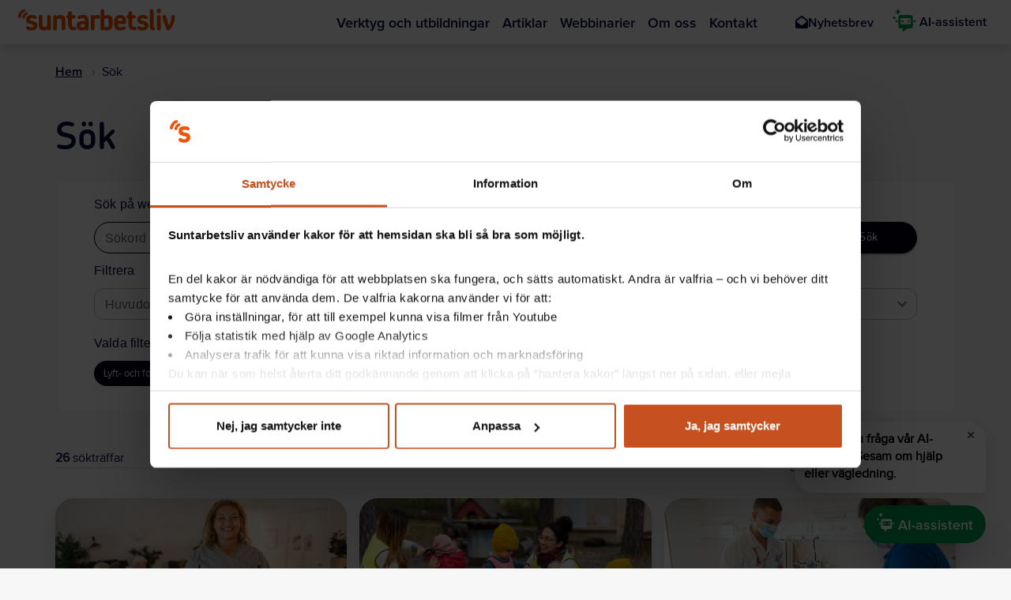

--- FILE ---
content_type: text/html; charset=UTF-8
request_url: https://www.suntarbetsliv.se/sok/?refinementList%5Btags%5D%5B%5D=Lyft-%20och%20f%C3%B6rflyttningsteknik
body_size: 18142
content:
<!DOCTYPE html>
<html lang="sv">

<head>
  <meta charset="utf-8">
  <meta http-equiv="X-UA-Compatible" content="IE=edge,chrome=1">

  <meta name="viewport" content="width=device-width, initial-scale=1, maximum-scale=10, user-scalable=yes">
  <link rel="shortcut icon" type="image/vnd.microsoft.icon"
    href="https://www.suntarbetsliv.se/wp-content/themes/suntarbetsliv/favicon.ico" />
  <!--[if lt IE 9]>
	    <script src="https://www.suntarbetsliv.se/wp-content/themes/suntarbetsliv/assets/js/libs/html5shiv.js">
  </script>
  <![endif]-->
  <style>i.fab{font-style: initial;}</style><meta name='robots' content='index, follow, max-image-preview:large, max-snippet:-1, max-video-preview:-1' />
	<style>img:is([sizes="auto" i], [sizes^="auto," i]) { contain-intrinsic-size: 3000px 1500px }</style>
	
<!-- Google Tag Manager for WordPress by gtm4wp.com -->
<script data-cfasync="false" data-pagespeed-no-defer>
	var gtm4wp_datalayer_name = "dataLayer";
	var dataLayer = dataLayer || [];
</script>
<!-- End Google Tag Manager for WordPress by gtm4wp.com -->
	<!-- This site is optimized with the Yoast SEO Premium plugin v26.2 (Yoast SEO v26.2) - https://yoast.com/wordpress/plugins/seo/ -->
	<title>Sök - Suntarbetsliv</title>
	<meta name="description" content="Sök bland Suntarbetslivs stora utbud av digitala verktyg, utbildningar, artiklar och filmer! Suntarbetsliv - tillsammans för friska arbetsplatser." />
	<link rel="canonical" href="https://www.suntarbetsliv.se/sok/" />
	<meta property="og:locale" content="sv_SE" />
	<meta property="og:type" content="article" />
	<meta property="og:title" content="Sök" />
	<meta property="og:description" content="Sök bland Suntarbetslivs stora utbud av digitala verktyg, utbildningar, artiklar och filmer! Suntarbetsliv - tillsammans för friska arbetsplatser." />
	<meta property="og:url" content="https://www.suntarbetsliv.se/sok/" />
	<meta property="og:site_name" content="Suntarbetsliv" />
	<meta property="article:publisher" content="https://www.facebook.com/suntarbetsliv/" />
	<meta property="article:modified_time" content="2022-07-17T16:35:22+00:00" />
	<meta name="twitter:card" content="summary_large_image" />
	<meta name="twitter:site" content="@suntarbetsliv" />
	<script type="application/ld+json" class="yoast-schema-graph">{"@context":"https://schema.org","@graph":[{"@type":"WebPage","@id":"https://www.suntarbetsliv.se/sok/","url":"https://www.suntarbetsliv.se/sok/","name":"Sök - Suntarbetsliv","isPartOf":{"@id":"https://www.suntarbetsliv.se/#website"},"datePublished":"2022-06-21T04:52:22+00:00","dateModified":"2022-07-17T16:35:22+00:00","description":"Sök bland Suntarbetslivs stora utbud av digitala verktyg, utbildningar, artiklar och filmer! Suntarbetsliv - tillsammans för friska arbetsplatser.","breadcrumb":{"@id":"https://www.suntarbetsliv.se/sok/#breadcrumb"},"inLanguage":"sv-SE","potentialAction":[{"@type":"ReadAction","target":["https://www.suntarbetsliv.se/sok/"]}]},{"@type":"BreadcrumbList","@id":"https://www.suntarbetsliv.se/sok/#breadcrumb","itemListElement":[{"@type":"ListItem","position":1,"name":"Hem","item":"https://www.suntarbetsliv.se/"},{"@type":"ListItem","position":2,"name":"Sök"}]},{"@type":"WebSite","@id":"https://www.suntarbetsliv.se/#website","url":"https://www.suntarbetsliv.se/","name":"Suntarbetsliv","description":"Idéer och verktyg för en attraktiv arbetsmiljö inom kommuner, regioner och kommunala företag","publisher":{"@id":"https://www.suntarbetsliv.se/#organization"},"potentialAction":[{"@type":"SearchAction","target":{"@type":"EntryPoint","urlTemplate":"https://www.suntarbetsliv.se/?s={search_term_string}"},"query-input":{"@type":"PropertyValueSpecification","valueRequired":true,"valueName":"search_term_string"}}],"inLanguage":"sv-SE"},{"@type":"Organization","@id":"https://www.suntarbetsliv.se/#organization","name":"Suntarbetsliv","url":"https://www.suntarbetsliv.se/","logo":{"@type":"ImageObject","inLanguage":"sv-SE","@id":"https://www.suntarbetsliv.se/#/schema/logo/image/","url":"https://www.suntarbetsliv.se/wp-content/uploads/2019/09/sa_logotyp_RGB-1.png","contentUrl":"https://www.suntarbetsliv.se/wp-content/uploads/2019/09/sa_logotyp_RGB-1.png","width":552,"height":76,"caption":"Suntarbetsliv"},"image":{"@id":"https://www.suntarbetsliv.se/#/schema/logo/image/"},"sameAs":["https://www.facebook.com/suntarbetsliv/","https://x.com/suntarbetsliv","https://www.instagram.com/suntarbetsliv/","https://www.linkedin.com/company/suntarbetsliv","https://www.youtube.com/channel/UCnvYHaLHSqcdj1cTz-FVlAg"]}]}</script>
	<!-- / Yoast SEO Premium plugin. -->


<link rel='dns-prefetch' href='//code.jquery.com' />
<link rel='dns-prefetch' href='//cdnjs.cloudflare.com' />
<link rel="alternate" type="application/rss+xml" title="Suntarbetsliv &raquo; Webbflöde" href="https://www.suntarbetsliv.se/feed/" />
<link rel="alternate" type="application/rss+xml" title="Suntarbetsliv &raquo; Kommentarsflöde" href="https://www.suntarbetsliv.se/comments/feed/" />
<script type="text/javascript">
/* <![CDATA[ */
window._wpemojiSettings = {"baseUrl":"https:\/\/s.w.org\/images\/core\/emoji\/16.0.1\/72x72\/","ext":".png","svgUrl":"https:\/\/s.w.org\/images\/core\/emoji\/16.0.1\/svg\/","svgExt":".svg","source":{"concatemoji":"https:\/\/www.suntarbetsliv.se\/wp-includes\/js\/wp-emoji-release.min.js?ver=6.8.3"}};
/*! This file is auto-generated */
!function(s,n){var o,i,e;function c(e){try{var t={supportTests:e,timestamp:(new Date).valueOf()};sessionStorage.setItem(o,JSON.stringify(t))}catch(e){}}function p(e,t,n){e.clearRect(0,0,e.canvas.width,e.canvas.height),e.fillText(t,0,0);var t=new Uint32Array(e.getImageData(0,0,e.canvas.width,e.canvas.height).data),a=(e.clearRect(0,0,e.canvas.width,e.canvas.height),e.fillText(n,0,0),new Uint32Array(e.getImageData(0,0,e.canvas.width,e.canvas.height).data));return t.every(function(e,t){return e===a[t]})}function u(e,t){e.clearRect(0,0,e.canvas.width,e.canvas.height),e.fillText(t,0,0);for(var n=e.getImageData(16,16,1,1),a=0;a<n.data.length;a++)if(0!==n.data[a])return!1;return!0}function f(e,t,n,a){switch(t){case"flag":return n(e,"\ud83c\udff3\ufe0f\u200d\u26a7\ufe0f","\ud83c\udff3\ufe0f\u200b\u26a7\ufe0f")?!1:!n(e,"\ud83c\udde8\ud83c\uddf6","\ud83c\udde8\u200b\ud83c\uddf6")&&!n(e,"\ud83c\udff4\udb40\udc67\udb40\udc62\udb40\udc65\udb40\udc6e\udb40\udc67\udb40\udc7f","\ud83c\udff4\u200b\udb40\udc67\u200b\udb40\udc62\u200b\udb40\udc65\u200b\udb40\udc6e\u200b\udb40\udc67\u200b\udb40\udc7f");case"emoji":return!a(e,"\ud83e\udedf")}return!1}function g(e,t,n,a){var r="undefined"!=typeof WorkerGlobalScope&&self instanceof WorkerGlobalScope?new OffscreenCanvas(300,150):s.createElement("canvas"),o=r.getContext("2d",{willReadFrequently:!0}),i=(o.textBaseline="top",o.font="600 32px Arial",{});return e.forEach(function(e){i[e]=t(o,e,n,a)}),i}function t(e){var t=s.createElement("script");t.src=e,t.defer=!0,s.head.appendChild(t)}"undefined"!=typeof Promise&&(o="wpEmojiSettingsSupports",i=["flag","emoji"],n.supports={everything:!0,everythingExceptFlag:!0},e=new Promise(function(e){s.addEventListener("DOMContentLoaded",e,{once:!0})}),new Promise(function(t){var n=function(){try{var e=JSON.parse(sessionStorage.getItem(o));if("object"==typeof e&&"number"==typeof e.timestamp&&(new Date).valueOf()<e.timestamp+604800&&"object"==typeof e.supportTests)return e.supportTests}catch(e){}return null}();if(!n){if("undefined"!=typeof Worker&&"undefined"!=typeof OffscreenCanvas&&"undefined"!=typeof URL&&URL.createObjectURL&&"undefined"!=typeof Blob)try{var e="postMessage("+g.toString()+"("+[JSON.stringify(i),f.toString(),p.toString(),u.toString()].join(",")+"));",a=new Blob([e],{type:"text/javascript"}),r=new Worker(URL.createObjectURL(a),{name:"wpTestEmojiSupports"});return void(r.onmessage=function(e){c(n=e.data),r.terminate(),t(n)})}catch(e){}c(n=g(i,f,p,u))}t(n)}).then(function(e){for(var t in e)n.supports[t]=e[t],n.supports.everything=n.supports.everything&&n.supports[t],"flag"!==t&&(n.supports.everythingExceptFlag=n.supports.everythingExceptFlag&&n.supports[t]);n.supports.everythingExceptFlag=n.supports.everythingExceptFlag&&!n.supports.flag,n.DOMReady=!1,n.readyCallback=function(){n.DOMReady=!0}}).then(function(){return e}).then(function(){var e;n.supports.everything||(n.readyCallback(),(e=n.source||{}).concatemoji?t(e.concatemoji):e.wpemoji&&e.twemoji&&(t(e.twemoji),t(e.wpemoji)))}))}((window,document),window._wpemojiSettings);
/* ]]> */
</script>
<style id='wp-emoji-styles-inline-css' type='text/css'>

	img.wp-smiley, img.emoji {
		display: inline !important;
		border: none !important;
		box-shadow: none !important;
		height: 1em !important;
		width: 1em !important;
		margin: 0 0.07em !important;
		vertical-align: -0.1em !important;
		background: none !important;
		padding: 0 !important;
	}
</style>
<style id='safe-svg-svg-icon-style-inline-css' type='text/css'>
.safe-svg-cover{text-align:center}.safe-svg-cover .safe-svg-inside{display:inline-block;max-width:100%}.safe-svg-cover svg{fill:currentColor;height:100%;max-height:100%;max-width:100%;width:100%}

</style>
<link rel='stylesheet' id='fa-brands-global-css' href='https://cdnjs.cloudflare.com/ajax/libs/font-awesome/6.1.1/css/brands.min.css?ver=6.8.3' type='text/css' media='all' />
<link rel='stylesheet' id='contact-form-7-css' href='https://www.suntarbetsliv.se/wp-content/plugins/contact-form-7/includes/css/styles.css?ver=6.1.2' type='text/css' media='all' />
<link rel='stylesheet' id='sa-search-styles-css' href='https://www.suntarbetsliv.se/wp-content/plugins/sa-global-search/assets/styles/main.css?ver=1.2' type='text/css' media='all' />
<link rel='stylesheet' id='sunt-gpt-styles-css' href='https://www.suntarbetsliv.se/wp-content/plugins/sa-sunt-gpt/assets/css/index.css?ver=6.8.3' type='text/css' media='all' />
<link rel='stylesheet' id='sa-ui-style-css' href='https://www.suntarbetsliv.se/wp-content/plugins/sa-ui/assets/css/frontend.css?ver=1.0' type='text/css' media='all' />
<link rel='stylesheet' id='sa-accordion-style-css' href='https://www.suntarbetsliv.se/wp-content/plugins/sa-vc-accordion/assets/vc_extend.css?ver=6.8.3' type='text/css' media='all' />
<link rel='stylesheet' id='sa_accordion_items-style-css' href='https://www.suntarbetsliv.se/wp-content/plugins/sa-vc-accordion/assets/vc_extend.css?ver=6.8.3' type='text/css' media='all' />
<link rel='stylesheet' id='ankarpunkt-style-css' href='https://www.suntarbetsliv.se/wp-content/plugins/sa-vc-ankarpunkt/assets/vc_extend.css?ver=6.8.3' type='text/css' media='all' />
<link rel='stylesheet' id='vc_extend_style_loop_banner-css' href='https://www.suntarbetsliv.se/wp-content/plugins/sa-vc-banner/assets/vc_extend.css?ver=6.8.3' type='text/css' media='all' />
<link rel='stylesheet' id='sabutton-style-css' href='https://www.suntarbetsliv.se/wp-content/plugins/sa-vc-button/assets/vc_extend.css?ver=6.8.3' type='text/css' media='all' />
<link rel='stylesheet' id='vc_components_plugin-css' href='https://www.suntarbetsliv.se/wp-content/plugins/sa-vc-components/assets/sa-vc-components.css?ver=6.8.3' type='text/css' media='all' />
<link rel='stylesheet' id='cta-card-style-css' href='https://www.suntarbetsliv.se/wp-content/plugins/sa-vc-cta-card/assets/vc_extend.css?ver=6.8.3' type='text/css' media='all' />
<link rel='stylesheet' id='vc_tanke_veckare_css-css' href='https://www.suntarbetsliv.se/wp-content/plugins/sa-vc-fou/assets/vc_print.css?ver=6.8.3' type='text/css' media='all' />
<link rel='stylesheet' id='sa_global_share_style-css' href='https://www.suntarbetsliv.se/wp-content/plugins/sa-vc-global-share/assets/vc_extend.css?ver=6.8.3' type='text/css' media='all' />
<link rel='stylesheet' id='hero-section-tools-style-css' href='https://www.suntarbetsliv.se/wp-content/plugins/sa-vc-hero-section-tools/assets/vc_extend.css?ver=6.8.3' type='text/css' media='all' />
<link rel='stylesheet' id='horizontal-accordion-style-css' href='https://www.suntarbetsliv.se/wp-content/plugins/sa-vc-horizontal-accordion/assets/vc_extend.css?ver=6.8.3' type='text/css' media='all' />
<link rel='stylesheet' id='image-bottom-right-style-css' href='https://www.suntarbetsliv.se/wp-content/plugins/sa-vc-image-bottom-right/assets/vc_extend.css?ver=6.8.3' type='text/css' media='all' />
<link rel='stylesheet' id='infobox-style-css' href='https://www.suntarbetsliv.se/wp-content/plugins/sa-vc-infobox/assets/vc_extend.css?ver=6.8.3' type='text/css' media='all' />
<link rel='stylesheet' id='innehall-style-css' href='https://www.suntarbetsliv.se/wp-content/plugins/sa-vc-innehall/assets/vc_extend.css?ver=6.8.3' type='text/css' media='all' />
<link rel='stylesheet' id='introbox-style-css' href='https://www.suntarbetsliv.se/wp-content/plugins/sa-vc-introbox/assets/vc_extend.css?ver=6.8.3' type='text/css' media='all' />
<link rel='stylesheet' id='lanklista-ankarpunkt-style-css' href='https://www.suntarbetsliv.se/wp-content/plugins/sa-vc-lanklista-ankarpunkt/assets/vc_extend.css?ver=6.8.3' type='text/css' media='all' />
<link rel='stylesheet' id='sa-lista-fritext-css' href='https://www.suntarbetsliv.se/wp-content/plugins/sa-vc-lista-fritext/assets/vc_extend.css?ver=6.8.3' type='text/css' media='all' />
<link rel='stylesheet' id='style-css-css' href='https://www.suntarbetsliv.se/wp-content/plugins/sa-vc-newsletter-signup/assets/style.css?ver=6.8.3' type='text/css' media='all' />
<link rel='stylesheet' id='saoptinnyhetsbrev-style-css' href='https://www.suntarbetsliv.se/wp-content/plugins/sa-vc-nyhetsbrev/assets/sa-vc-optin-nyhetsbrev.css?ver=6.8.3' type='text/css' media='all' />
<link rel='stylesheet' id='ordlista-alfabet-style-css' href='https://www.suntarbetsliv.se/wp-content/plugins/sa-vc-ordlista/assets/vc_extend.css?ver=6.8.3' type='text/css' media='all' />
<link rel='stylesheet' id='ordlista-bokstav-style-css' href='https://www.suntarbetsliv.se/wp-content/plugins/sa-vc-ordlista/assets/vc_extend.css?ver=6.8.3' type='text/css' media='all' />
<link rel='stylesheet' id='ordlista-textblock-style-css' href='https://www.suntarbetsliv.se/wp-content/plugins/sa-vc-ordlista/assets/vc_extend.css?ver=6.8.3' type='text/css' media='all' />
<link rel='stylesheet' id='overline-style-css' href='https://www.suntarbetsliv.se/wp-content/plugins/sa-vc-overline/assets/vc_extend.css?ver=6.8.3' type='text/css' media='all' />
<link rel='stylesheet' id='overview-card-style-css' href='https://www.suntarbetsliv.se/wp-content/plugins/sa-vc-overview-card/assets/vc_extend.css?ver=6.8.3' type='text/css' media='all' />
<link rel='stylesheet' id='sa_page_divider_css-css' href='https://www.suntarbetsliv.se/wp-content/plugins/sa-vc-page-divider/assets/style.css?ver=6.8.3' type='text/css' media='all' />
<link rel='stylesheet' id='sa-sektionsbox-style-css' href='https://www.suntarbetsliv.se/wp-content/plugins/sa-vc-sektionsbox/assets/vc_extend.css?ver=6.8.3' type='text/css' media='all' />
<link rel='stylesheet' id='vc_extend_style_footer_logo-css' href='https://www.suntarbetsliv.se/wp-content/plugins/sa-vc-sidfot-sponsorloggor/assets/vc_extend.css?ver=6.8.3' type='text/css' media='all' />
<link rel='stylesheet' id='styled-link-style-css' href='https://www.suntarbetsliv.se/wp-content/plugins/sa-vc-styled-link/assets/vc_extend.css?ver=6.8.3' type='text/css' media='all' />
<link rel='stylesheet' id='vc_extend_style_timer_tests-css' href='https://www.suntarbetsliv.se/wp-content/plugins/sa-vc-timer-tests/assets/vc_extend.css?ver=6.8.3' type='text/css' media='all' />
<link rel='stylesheet' id='video-verktyg-style-css' href='https://www.suntarbetsliv.se/wp-content/plugins/sa-vc-verktyg-video/assets/vc_extend.css?ver=6.8.3' type='text/css' media='all' />
<link rel='stylesheet' id='vc_plugin_table_style_css-css' href='https://www.suntarbetsliv.se/wp-content/plugins/easy-tables-vc/assets/css/style.css?ver=1.0.0' type='text/css' media='all' />
<link rel='stylesheet' id='vc_plugin_themes_css-css' href='https://www.suntarbetsliv.se/wp-content/plugins/easy-tables-vc/assets/css/themes.css?ver=6.8.3' type='text/css' media='all' />
<link rel='stylesheet' id='js_composer_front-css' href='https://www.suntarbetsliv.se/wp-content/plugins/js_composer/assets/css/js_composer.min.css?ver=8.7.1' type='text/css' media='all' />
<link rel='stylesheet' id='js_composer_custom_css-css' href='//www.suntarbetsliv.se/wp-content/uploads/js_composer/custom.css?ver=8.7.1' type='text/css' media='all' />
<link rel='stylesheet' id='sa-cf-style-css' href='https://www.suntarbetsliv.se/wp-content/plugins/sa-content-filtering/react-filter/build/static/css/commons.css?ver=213a630062de3e08db41a1de1d852289' type='text/css' media='all' />
<link rel='stylesheet' id='style-css' href='https://www.suntarbetsliv.se/wp-content/themes/suntarbetsliv/style.css?ver=6.8.3' type='text/css' media='all' />
<link rel='stylesheet' id='jquery-mmenu-css' href='https://www.suntarbetsliv.se/wp-content/themes/suntarbetsliv/assets/css/jquery.mmenu.all.css?ver=5.6.5' type='text/css' media='all' />
<link rel='stylesheet' id='sa-theme-css' href='https://www.suntarbetsliv.se/wp-content/themes/suntarbetsliv/assets/css/app.css?ver=e5c2c7f1' type='text/css' media='all' />
<link rel='stylesheet' id='font-awesome-pro-css' href='https://www.suntarbetsliv.se/wp-content/themes/suntarbetsliv/assets/css/all.min.css?ver=6.8.3' type='text/css' media='all' />
<link rel='stylesheet' id='print-style-css' href='https://www.suntarbetsliv.se/wp-content/themes/suntarbetsliv/assets/css/print.css?ver=1.0' type='text/css' media='print' />
<script type="text/javascript" src="https://www.suntarbetsliv.se/wp-includes/js/dist/hooks.min.js?ver=4d63a3d491d11ffd8ac6" id="wp-hooks-js"></script>
<script type="text/javascript" src="https://www.suntarbetsliv.se/wp-content/plugins/sa-sunt-gpt/assets/js/index.js?ver=6.8.3" id="sunt-gpt-scripts-js"></script>
<script type="text/javascript" src="https://code.jquery.com/jquery-2.2.4.min.js?ver=2.2.4" id="jquery-js"></script>
<script type="text/javascript" src="https://www.suntarbetsliv.se/wp-content/plugins/sa-vc-accordion/assets/vc_extend.js?ver=6.8.3" id="sa_accordion_items-script-js"></script>
<script type="text/javascript" src="https://www.suntarbetsliv.se/wp-content/plugins/sa-vc-button/assets/vc_extend.js?ver=6.8.3" id="sabutton-script-js"></script>
<script type="text/javascript" src="https://www.suntarbetsliv.se/wp-content/plugins/sa-vc-global-share/assets/vc_extend.js?ver=6.8.3" id="vc_extend_js-js"></script>
<script type="text/javascript" src="https://www.suntarbetsliv.se/wp-content/plugins/sa-vc-horizontal-accordion/assets/vc_extend.js?ver=6.8.3" id="horizontal-accordion-script-js"></script>
<script type="text/javascript" src="https://www.suntarbetsliv.se/wp-content/plugins/sa-vc-ordlista/assets/vc_extend.js?ver=6.8.3" id="ordlista-alfabet-script-js"></script>
<script type="text/javascript" src="https://www.suntarbetsliv.se/wp-content/plugins/sa-vc-page-divider/assets/vc_extend.js?ver=6.8.3" id="sa_page_divider_js-js"></script>
<script type="text/javascript" src="https://www.suntarbetsliv.se/wp-content/plugins/sa-vc-timer-tests/assets/vc_extend.js?ver=6.8.3" id="vc_extend_script_timer_tests-js"></script>
<script type="text/javascript" id="say-what-js-js-extra">
/* <![CDATA[ */
var say_what_data = {"replacements":{"woocommerce|Billing Details|":"Organisationsuppgifter","woocommerce|Create an account by entering the information below. If you are a returning customer please login at the top of the page.|":"Om du \u00e4r en \u00e5terv\u00e4ndande kund, v\u00e4nligen logga in l\u00e4ngst upp p\u00e5 den h\u00e4r sidan. Annars skapar du ett konto genom att fylla i din information i formul\u00e4ret nedan.","woocommerce|Order notes|":"Kompletterande information f\u00f6r spedit\u00f6ren","woocommerce|Ship to a different address?|":"Leveransadress","woocommerce|Street address|":"Adress","woocommerce|Continue Shopping|":"Forts\u00e4tt handla"}};
/* ]]> */
</script>
<script type="text/javascript" src="https://www.suntarbetsliv.se/wp-content/plugins/say-what/assets/build/frontend.js?ver=fd31684c45e4d85aeb4e" id="say-what-js-js"></script>
<script type="text/javascript" src="https://code.jquery.com/jquery-2.2.4.min.js?ver=2.2.4" id="jquery-core-js"></script>
<script type="text/javascript" src="https://www.suntarbetsliv.se/wp-content/themes/suntarbetsliv/assets/js/libs/jquery-scrolltofixed-min.js?ver=6.8.3" id="scrolltofix-js"></script>
<script type="text/javascript" src="https://www.suntarbetsliv.se/wp-content/themes/suntarbetsliv/assets/js/libs/stickyfill.js?ver=6.8.3" id="stickyfill-js"></script>
<script type="text/javascript" src="https://www.suntarbetsliv.se/wp-content/themes/suntarbetsliv/assets/js/libs/jquery.match-height.min.js?ver=0.1" id="match_height-js"></script>
<script type="text/javascript" src="https://www.suntarbetsliv.se/wp-content/themes/suntarbetsliv/assets/js/libs/jquery.mmenu.all.min.js?ver=5.6.5" id="jquery-mmenu-js"></script>
<script></script><link rel="https://api.w.org/" href="https://www.suntarbetsliv.se/wp-json/" /><link rel="alternate" title="JSON" type="application/json" href="https://www.suntarbetsliv.se/wp-json/wp/v2/pages/65309" /><link rel="EditURI" type="application/rsd+xml" title="RSD" href="https://www.suntarbetsliv.se/xmlrpc.php?rsd" />
<meta name="generator" content="WordPress 6.8.3" />
<link rel='shortlink' href='https://www.suntarbetsliv.se/?p=65309' />
<link rel="alternate" title="oEmbed (JSON)" type="application/json+oembed" href="https://www.suntarbetsliv.se/wp-json/oembed/1.0/embed?url=https%3A%2F%2Fwww.suntarbetsliv.se%2Fsok%2F" />
<link rel="alternate" title="oEmbed (XML)" type="text/xml+oembed" href="https://www.suntarbetsliv.se/wp-json/oembed/1.0/embed?url=https%3A%2F%2Fwww.suntarbetsliv.se%2Fsok%2F&#038;format=xml" />
<style type="text/css">
.sfs-subscriber-count { width: 88px; overflow: hidden; height: 26px; color: #424242; font: 9px Verdana, Geneva, sans-serif; letter-spacing: 1px; }
.sfs-count { width: 86px; height: 17px; line-height: 17px; margin: 0 auto; background: #ccc; border: 1px solid #909090; border-top-color: #fff; border-left-color: #fff; }
.sfs-count span { display: inline-block; height: 11px; line-height: 12px; margin: 2px 1px 2px 2px; padding: 0 2px 0 3px; background: #e4e4e4; border: 1px solid #a2a2a2; border-bottom-color: #fff; border-right-color: #fff; }
.sfs-stats { font-size: 6px; line-height: 6px; margin: 1px 0 0 1px; word-spacing: 2px; text-align: center; text-transform: uppercase; }
</style>

<!-- Google Tag Manager for WordPress by gtm4wp.com -->
<!-- GTM Container placement set to automatic -->
<script data-cfasync="false" data-pagespeed-no-defer type="text/javascript">
	var dataLayer_content = {"visitorLoginState":"logged-out","visitorType":"visitor-logged-out","pagePostType":"page","pagePostType2":"single-page","pagePostAuthor":"Marcus Larsson","pagePostDate":"21 juni 2022","pagePostDateYear":2022,"pagePostDateMonth":6,"pagePostDateDay":21,"pagePostDateDayName":"tisdag","pagePostDateHour":6,"pagePostDateMinute":52,"pagePostDateIso":"2022-06-21T06:52:22+02:00","pagePostDateUnix":1655794342,"postID":65309};
	dataLayer.push( dataLayer_content );
</script>
<script data-cfasync="false" data-pagespeed-no-defer type="text/javascript">
(function(w,d,s,l,i){w[l]=w[l]||[];w[l].push({'gtm.start':
new Date().getTime(),event:'gtm.js'});var f=d.getElementsByTagName(s)[0],
j=d.createElement(s),dl=l!='dataLayer'?'&l='+l:'';j.async=true;j.src=
'//www.googletagmanager.com/gtm.js?id='+i+dl;f.parentNode.insertBefore(j,f);
})(window,document,'script','dataLayer','GTM-MK39MW');
</script>
<!-- End Google Tag Manager for WordPress by gtm4wp.com --><meta name="generator" content="Powered by WPBakery Page Builder - drag and drop page builder for WordPress."/>
<style type="text/css">.broken_link, a.broken_link {
	text-decoration: line-through;
}</style>		<style type="text/css" id="wp-custom-css">
			.modal-backdrop{
	display: none;
}		</style>
		<noscript><style> .wpb_animate_when_almost_visible { opacity: 1; }</style></noscript></head>



<body class="wp-singular page-template-default page page-id-65309 wp-theme-suntarbetsliv  page-sok chrome desktop osx wpb-js-composer js-comp-ver-8.7.1 vc_responsive"  data-spy="scroll" data-target="#scrollspy" data-offset="50" >

  <div class="skip"><a href="#content-wrapper" class="skip__to-main sr-only sr-only-focusable">Hoppa till huvudinnehållet</a></div>

  <div id="page-wrapper">

          <nav id="main-nav" class="navbar-container navbar navbar-default navbar-fixed-top">
        <div id="main-nav-content">
          <div id="main-menu" class="container-fluid">
            <div class="navbar-content">
              <a href="https://www.suntarbetsliv.se">
                <svg width="215" height="32" viewBox="0 0 215 32" fill="none" xmlns="http://www.w3.org/2000/svg">
                  <path d="M15.6007 2.60547C15.4205 2.60547 15.2044 2.67787 15.1683 2.67787C8.755 4.92221 7.56601 11.5828 7.56601 11.619C7.49395 12.705 8.14249 13.61 9.07927 13.7548C9.18736 13.7548 9.29545 13.791 9.40354 13.791C10.3763 13.791 11.0609 13.0308 11.205 12.524C11.205 12.4878 11.2411 12.4154 11.2411 12.343C11.8896 9.3747 13.0786 7.63714 15.2764 6.29778C15.2764 6.29778 15.997 5.93579 16.6095 5.429C17.2581 4.88601 17.2581 4.27063 17.186 3.98103C16.9698 2.82266 16.0691 2.60547 15.6007 2.60547Z" fill="#EB5200" />
                  <path d="M18.7356 6.58789C16.2496 6.73269 13.6914 9.80961 13.187 12.4159C13.0789 12.9227 13.187 13.4295 13.5113 13.8639C13.7995 14.2621 14.2319 14.5517 14.6642 14.5879C15.3488 14.6965 16.2496 14.4069 16.6099 12.9589C16.79 12.1988 17.2584 10.8232 18.6275 9.95441C18.7717 9.84581 19.3842 9.44762 19.5643 9.30282C19.7805 9.12183 20.321 8.86843 20.2849 8.07205C20.2489 6.62409 18.9158 6.58789 18.7356 6.58789Z" fill="#EB5200" />
                  <path d="M186.131 2.09961C184.617 2.09961 183.392 3.33038 183.392 4.85074C183.392 6.3711 184.617 7.63807 186.131 7.63807C187.644 7.63807 188.869 6.3711 188.869 4.85074C188.869 3.33038 187.644 2.09961 186.131 2.09961ZM78.6531 24.9774C76.4553 24.9774 75.8788 24.1087 75.8788 20.8145V14.2263H78.509C79.6619 14.2263 80.5987 13.3213 80.5987 12.1992C80.5987 11.077 79.6619 10.172 78.509 10.172H75.8788V7.42088C75.8788 6.11771 74.8339 5.06793 73.4648 5.06793C72.1677 5.06793 71.1228 6.11771 71.1228 7.42088V10.1358H70.7265C69.5375 10.1358 68.7088 11.0046 68.7088 12.163C68.7088 13.3213 69.5736 14.1901 70.7265 14.1901H71.1228V20.8507C71.1228 26.5702 73.3567 29.2851 78.1487 29.2851H79.3377C80.5627 29.2851 81.4995 28.3078 81.4995 27.077C81.4995 25.8824 80.5267 24.905 79.3377 24.905H78.6531V24.9774ZM21.7257 24.7602C21.2213 24.5068 20.6809 24.1449 19.9603 24.1449C18.9875 24.1449 18.0146 25.0498 18.0146 26.2444C18.0146 27.077 18.447 27.7648 19.2757 28.2354C20.4647 28.8869 21.9419 29.5747 24.6081 29.5747C29.1839 29.5747 32.1744 27.258 32.1744 23.4209C32.1744 18.2806 27.2744 17.81 25.9412 17.5928C23.9596 17.2308 22.6625 16.9774 22.6625 15.6743C22.6625 14.6607 23.5993 14.0091 25.1486 14.0091C27.1663 14.0091 28.3553 15.0951 29.5082 15.0951C30.445 15.0951 31.3457 14.1177 31.3457 12.9955C31.3457 10.4978 26.6979 9.88241 25.0045 9.88241C20.897 9.88241 18.1948 12.344 18.1948 15.8553C18.1948 23.4571 27.6707 20.2716 27.6707 23.5657C27.6707 25.1946 26.0854 25.5928 24.7162 25.5928C23.3831 25.629 22.5184 25.1584 21.7257 24.7602ZM49.4328 12.2716C49.4328 10.9684 48.3879 9.91861 47.0908 9.91861C45.7577 9.91861 44.6768 10.9684 44.6768 12.2716V23.3485C44.0283 24.4345 42.8753 25.0136 41.3981 25.0136C39.2363 25.0136 38.84 23.8553 38.84 22.0815V12.2716C38.84 10.9684 37.7951 9.91861 36.498 9.91861C35.1649 9.91861 34.084 10.9684 34.084 12.2716V22.5521C34.084 27.1132 36.2818 29.5385 40.4253 29.5385C42.2989 29.5385 43.8842 28.9955 45.1452 27.8372C45.3974 28.8507 46.1541 29.6109 47.235 29.6109C48.496 29.6109 49.4688 28.5973 49.4688 27.3666V12.2716H49.4328ZM65.286 29.5747C66.6191 29.5747 67.7 28.5249 67.7 27.1494V17.0136C67.7 12.3078 65.5382 9.91861 61.3587 9.91861C59.5572 9.91861 58.044 10.4616 56.7108 11.5476C56.4226 10.3168 55.5219 9.91861 54.6932 9.91861C53.3961 9.91861 52.3512 10.9684 52.3512 12.2354V27.1494C52.3512 28.4887 53.3961 29.5747 54.6932 29.5747C56.0263 29.5747 57.1072 28.5249 57.1072 27.1494V16.0725C57.7917 15.0227 58.9807 14.4435 60.3499 14.4435C62.6558 14.4435 62.944 15.8553 62.944 17.3756V27.1494C62.908 28.5249 63.9529 29.5747 65.286 29.5747ZM92.3805 22.8779C92.3805 24.7964 91.3357 25.8462 89.4621 25.8462C87.5525 25.8462 86.6157 25.1946 86.6157 23.8191V23.4933C86.6157 22.1539 87.5885 21.4661 89.5342 21.4661H92.3805V22.8779ZM95.0467 29.5747C96.2718 29.5747 97.1365 28.7059 97.1365 27.5476V17.7376C97.1365 12.2716 95.0107 9.88241 89.8224 9.88241C87.9128 9.88241 83.1569 10.3892 83.1569 13.2851C83.1569 14.4435 84.2017 14.9865 85.2466 14.9865C86.3275 14.9865 87.4805 13.9005 89.5702 13.9005C91.9842 13.9005 92.4166 15.0589 92.4166 16.905V17.7376H89.1739C84.6341 17.7376 81.9318 19.8734 81.9318 23.4571V23.7467C81.9318 27.439 84.4539 29.5747 88.6334 29.5747C90.3989 29.5747 91.8401 29.0317 92.957 28.0544C93.3533 29.1403 93.9659 29.5747 95.0467 29.5747ZM108.522 9.88241C107.441 9.88241 105.856 10.2082 104.451 11.7286C104.09 10.6426 103.406 9.88241 102.361 9.88241C100.992 9.88241 99.9108 10.9322 99.9108 12.1992V27.1494C99.9108 28.4887 100.956 29.5747 102.253 29.5747C103.586 29.5747 104.667 28.5249 104.667 27.1494V16.3621C105.027 15.0589 106.072 14.4435 107.441 14.4435C108.99 14.4435 108.774 14.6969 109.855 14.6969C111.224 14.6969 111.621 13.2851 111.621 12.3802C111.585 11.2942 110.972 9.88241 108.522 9.88241ZM117.097 15.4209C117.926 14.5883 119.007 14.1177 120.052 14.1177C122.033 14.1177 122.862 15.1675 122.862 17.7014V21.9367C122.862 24.3621 121.961 25.4118 119.871 25.4118C118.971 25.4118 117.962 25.0136 117.097 24.3983V15.4209ZM112.341 27.3304C112.341 28.5611 113.35 29.5747 114.575 29.5747C115.332 29.5747 116.088 29.2127 116.521 28.5611C117.71 29.2127 119.079 29.5747 120.448 29.5747C125.132 29.5747 127.654 26.8236 127.654 21.6109V18.3168C127.654 12.4887 125.456 9.91861 120.988 9.91861C119.655 9.91861 118.178 10.3168 117.097 11.077V4.92314C117.097 3.61997 116.016 2.5702 114.755 2.5702C113.422 2.5702 112.341 3.61997 112.341 4.92314V27.3304ZM140.156 17.4842H134.175C134.175 15.0227 135.184 13.8643 137.166 13.8643C139.22 13.8643 140.156 14.9141 140.156 17.4842ZM144.768 17.991C144.768 12.8145 141.886 9.91861 137.13 9.91861C132.41 9.91861 129.455 13.1041 129.455 18.0272V21.4661C129.455 26.6426 132.266 29.5747 137.13 29.5747C139.796 29.5747 144.048 28.8145 144.048 26.4254C144.048 25.4842 143.219 24.4345 142.138 24.4345C141.886 24.4345 141.634 24.5068 141.417 24.6154C140.192 25.1946 139.147 25.5204 137.346 25.5204C135.256 25.5204 134.211 24.2897 134.175 21.8281V21.3213H142.967C144.011 21.3213 144.804 20.5611 144.804 19.4752V17.991H144.768ZM148.948 26.9684C150.137 28.5611 151.902 29.3213 154.46 29.3213H155.649C156.874 29.3213 157.847 28.344 157.847 27.1132C157.847 25.9186 156.874 24.9412 155.649 24.9412H155.001C152.767 24.9412 152.226 24.0725 152.226 20.7783V14.2263H154.82C156.009 14.2263 156.91 13.3213 156.91 12.1992C156.91 11.077 156.009 10.1358 154.857 10.1358H152.262V7.38468C152.262 6.08151 151.181 5.03174 149.848 5.03174C148.551 5.03174 147.506 6.08151 147.506 7.38468V10.1358H147.074C145.885 10.1358 145.056 11.0046 145.056 12.163C145.056 13.3213 145.921 14.1901 147.074 14.1901H147.506V20.8507C147.47 23.5657 147.975 25.5928 148.948 26.9684ZM180.402 25.991C179.753 25.5566 179.465 25.3032 179.465 24.1087V4.88694C179.465 3.58377 178.384 2.534 177.051 2.534C175.718 2.534 174.709 3.58377 174.709 4.88694V24.6516C174.709 27.3304 176.475 29.5747 178.816 29.5747C180.294 29.5747 181.158 28.8145 181.158 27.4752C181.158 26.896 180.906 26.3168 180.402 25.991ZM186.131 9.88241C184.797 9.88241 183.681 10.9322 183.681 12.2354V27.1494C183.681 28.4887 184.761 29.5747 186.131 29.5747C187.428 29.5747 188.545 28.5249 188.545 27.1494V12.2716C188.545 10.9684 187.428 9.88241 186.131 9.88241ZM203.965 9.88241C202.74 9.88241 201.984 10.8236 201.984 12.163C201.984 13.4299 201.804 18.9684 198.777 23.2037L195.246 11.5838C194.922 10.5702 194.093 9.91861 192.94 9.91861C191.607 9.91861 190.598 11.1132 190.598 12.344C190.598 13.8281 193.012 21.1403 195.03 26.3892C195.859 28.5249 196.255 29.6109 197.876 29.6109C198.417 29.6109 198.885 29.4299 199.39 28.9593C205.947 22.3711 206.379 15.1675 206.379 12.7421C206.343 11.1132 205.443 9.88241 203.965 9.88241ZM162.315 24.7602C161.81 24.5068 161.27 24.1449 160.693 24.1449C159.612 24.1449 158.604 25.0498 158.604 26.2444C158.604 27.077 159.036 27.7648 159.865 28.2354C161.054 28.8869 162.531 29.5747 165.197 29.5747C169.773 29.5747 172.763 27.258 172.763 23.4209C172.763 18.0634 167.863 17.9548 166.53 17.5928C164.441 17.0136 163.252 16.905 163.252 15.6743C163.252 14.6607 164.188 14.0091 165.738 14.0091C167.755 14.0091 168.944 15.0951 170.097 15.0951C171.034 15.0951 171.935 14.1177 171.935 12.9955C171.935 12.1268 171.358 11.3304 170.53 11.0046C168.944 10.3892 167.611 9.91861 165.629 9.91861C161.522 9.91861 158.82 12.3802 158.82 15.8915C158.82 23.4933 168.296 20.3078 168.296 23.6019C168.296 25.2308 166.71 25.629 165.341 25.629C163.936 25.629 163.107 25.1584 162.315 24.7602Z" fill="#EB5200" />
                </svg>
              </a>
              <div class="navbar-global-menu">
                <div class="menu-global-meny-container"><ul id="menu-global-meny" class="menu"><li id="menu-item-78477" class="menu-item menu-item-type-post_type menu-item-object-page menu-item-78477"><a href="https://www.suntarbetsliv.se/verktyg-och-utbildningar/">Verktyg och utbildningar</a></li>
<li id="menu-item-78478" class="menu-item menu-item-type-post_type menu-item-object-page menu-item-78478"><a href="https://www.suntarbetsliv.se/artiklar/">Artiklar</a></li>
<li id="menu-item-86619" class="menu-item menu-item-type-post_type menu-item-object-page menu-item-86619"><a href="https://www.suntarbetsliv.se/webbinarier/">Webbinarier</a></li>
<li id="menu-item-78480" class="menu-item menu-item-type-post_type menu-item-object-page menu-item-78480"><a href="https://www.suntarbetsliv.se/om-oss/">Om oss</a></li>
<li id="menu-item-78481" class="menu-item menu-item-type-post_type menu-item-object-page menu-item-78481"><a href="https://www.suntarbetsliv.se/kontakt/">Kontakt</a></li>
</ul></div>              </div>
              <div class="navbar-newsletter">
                <li>
                  <a href="/nyhetsbrev/">
                    <i class="fas fa-envelope-open" aria-hidden="true"></i>
                    Nyhetsbrev
                  </a>
                </li>
              </div>
              <div id="sesam-wrapper">
                <!-- The sa-sunt-gpt plugin will insert a button here if it is activated. -->
              </div>
              <div class="navbar-search">
                              </div>


              <div class="navbar-global-menu-mobile">
                <div class="navbar-divider"></div>
                <a href="#" role="button" class="navbar-mobile-menu" data-toggle="collapse" data-target="#menu-block" aria-expanded="false" aria-controls="menu-block">
                  <span>Meny</span>
                  <span>Stäng</span>
                  <i class="fas fa-bars" aria-hidden="true"></i>
                  <i class="fas fa-times" aria-hidden="true"></i>
                </a>
              </div>
            </div>
          </div>

          <!-- Search area toggle -->
          <div class="navbar-search-expanded collapse" id="search-block">
            <div class="navbar-search-content">
              <label for="search-omni">Sök på webbplatsen</label>
              <div>
                <script type="text/javascript">window.__searchSuggestionsIndexName="search_suggestions_prod";window.__searchAPIKey="R1QxtibUW6S7AUTuc0hAbYpBm7lYEpjl";window.__indexName="content_prod";</script><div id="sa_content_filtering_entry-global-search"></div>              </div>
            </div>
          </div>
        </div>

        <!-- Mobile menu open -->
        <div class="collapse" id="menu-block">
          <div class="menu-global-meny-container"><ul id="menu-global-meny-1" class="menu"><li class="menu-item menu-item-type-post_type menu-item-object-page menu-item-78477"><a href="https://www.suntarbetsliv.se/verktyg-och-utbildningar/">Verktyg och utbildningar</a></li>
<li class="menu-item menu-item-type-post_type menu-item-object-page menu-item-78478"><a href="https://www.suntarbetsliv.se/artiklar/">Artiklar</a></li>
<li class="menu-item menu-item-type-post_type menu-item-object-page menu-item-86619"><a href="https://www.suntarbetsliv.se/webbinarier/">Webbinarier</a></li>
<li class="menu-item menu-item-type-post_type menu-item-object-page menu-item-78480"><a href="https://www.suntarbetsliv.se/om-oss/">Om oss</a></li>
<li class="menu-item menu-item-type-post_type menu-item-object-page menu-item-78481"><a href="https://www.suntarbetsliv.se/kontakt/">Kontakt</a></li>
</ul></div>          <div>
            <ul>
              <li id="sesam-mobile-link-wrappper">
                <!-- The link to Sesam will be injected here by the plugin -->
              </li>
              <li>
                <a href="/nyhetsbrev/">
                  <i class="fas fa-envelope-open" aria-hidden="true"></i>
                  Nyhetsbrev
                </a>
              </li>
            </ul>
          </div>
        </div>

        
              </nav>
    
             <main id="content-wrapper" class="content-wrapper ">

  <script>
  document.addEventListener('DOMContentLoaded', function () {
    const anchorLinks = document.querySelectorAll('.side-menu .anchor-link-item[href^="#"]');
    if (!anchorLinks.length) return;

    const linkTargetPairs = Array.from(anchorLinks)
      .map(link => {
        const id = link.getAttribute('href').slice(1);
        const target = document.getElementById(id);
        return target ? { link, target } : null;
      })
      .filter(Boolean);

    function onScroll() {
      let foundActive = false;
      for (const { link, target } of linkTargetPairs) {
        const rect = target.getBoundingClientRect();
        if (rect.top <= 100 && rect.bottom > 100 && !foundActive) {
          link.classList.add('active');
          link.setAttribute('aria-current', 'page');
          foundActive = true;
        } else {
          link.classList.remove('active');
          link.removeAttribute('aria-current');
        }
      }
    }

    window.addEventListener('scroll', onScroll, { passive: true });
    onScroll();
  });
  </script>
			<!DOCTYPE html PUBLIC "-//W3C//DTD HTML 4.0 Transitional//EN" "http://www.w3.org/TR/REC-html40/loose.dtd">
<?xml version="1.0" encoding="UTF-8"?><div class="wpb-content-wrapper"><div class="vc_row"><div class="vc_col-sm-12"><div class="sa-vc-breadcrumbs"><nav aria-label="Breadcrumb"><ol class="breadcrumb"><li><a href="https://www.suntarbetsliv.se">Hem</a> </li> <li class="active"><a href="" aria-current="page">S&ouml;k</a></li></ol></nav></div></div></div><div class="vc_row"><div class="vc_col-sm-12">
	<div class="wpb_text_column wpb_content_element">
		<div class="wpb_wrapper">
			<h1>S&ouml;k</h1>

		</div>
	</div>
<script type="text/javascript">window.__searchSuggestionsIndexName="search_suggestions_prod";window.__searchAPIKey="R1QxtibUW6S7AUTuc0hAbYpBm7lYEpjl";window.__indexName="content_prod";</script><div id="sa_content_filtering_entry-discovery"></div></div></div>
</div>
	
<footer id="footer" class="footer_row">
                <div class="footer-main">
                    <div class="footer-main-content">
                        <div class="footer-main-left">
                            <svg width="199" height="56" viewBox="0 0 199 56" fill="none" xmlns="http://www.w3.org/2000/svg">
                                <path d="M8.04014 14.751C7.85999 14.751 7.64381 14.8234 7.60778 14.8234C1.19445 17.0677 0.00545979 23.7284 0.00545979 23.7646C-0.0666002 24.8505 0.58194 25.7555 1.51872 25.9003C1.62681 25.9003 1.7349 25.9365 1.84299 25.9365C2.8158 25.9365 3.50037 25.1763 3.64449 24.6695C3.64449 24.6333 3.68052 24.5609 3.68052 24.4885C4.32906 21.5202 5.51805 19.7827 7.71588 18.4433C7.71588 18.4433 8.43647 18.0813 9.04898 17.5745C9.69752 17.0315 9.69752 16.4161 9.62546 16.1265C9.40928 14.9682 8.50853 14.751 8.04014 14.751Z" fill="#EB5200"/>
                                <path d="M11.1746 18.7324C8.68853 18.8772 6.1304 21.9541 5.62598 24.5605C5.51789 25.0673 5.62598 25.5741 5.95025 26.0084C6.23849 26.4066 6.67085 26.6962 7.10321 26.7324C7.78778 26.841 8.68853 26.5514 9.04883 25.1035C9.22898 24.3433 9.69737 22.9677 11.0665 22.0989C11.2106 21.9903 11.8231 21.5922 12.0033 21.4474C12.2195 21.2664 12.7599 21.013 12.7239 20.2166C12.6879 18.7686 11.3548 18.7324 11.1746 18.7324Z" fill="#EB5200"/>
                                <path d="M178.57 14.2441C177.057 14.2441 175.832 15.4749 175.832 16.9953C175.832 18.5156 177.057 19.7826 178.57 19.7826C180.083 19.7826 181.308 18.5156 181.308 16.9953C181.308 15.4749 180.083 14.2441 178.57 14.2441ZM71.0926 37.122C68.8947 37.122 68.3183 36.2532 68.3183 32.9591V26.3708H70.9484C72.1014 26.3708 73.0382 25.4659 73.0382 24.3437C73.0382 23.2215 72.1014 22.3165 70.9484 22.3165H68.3183V19.5654C68.3183 18.2622 67.2734 17.2125 65.9042 17.2125C64.6072 17.2125 63.5623 18.2622 63.5623 19.5654V22.2803H63.166C61.977 22.2803 61.1483 23.1491 61.1483 24.3075C61.1483 25.4659 62.013 26.3346 63.166 26.3346H63.5623V32.9953C63.5623 38.7147 65.7962 41.4297 70.5881 41.4297H71.7771C73.0022 41.4297 73.9389 40.4523 73.9389 39.2215C73.9389 38.0269 72.9661 37.0496 71.7771 37.0496H71.0926V37.122ZM14.1652 36.9048C13.6608 36.6514 13.1203 36.2894 12.3997 36.2894C11.4269 36.2894 10.4541 37.1944 10.4541 38.3889C10.4541 39.2215 10.8865 39.9093 11.7152 40.3799C12.9041 41.0315 14.3814 41.7192 17.0476 41.7192C21.6234 41.7192 24.6139 39.4025 24.6139 35.5654C24.6139 30.4251 19.7138 29.9545 18.3807 29.7374C16.399 29.3754 15.102 29.122 15.102 27.8188C15.102 26.8052 16.0387 26.1536 17.588 26.1536C19.6057 26.1536 20.7947 27.2396 21.9477 27.2396C22.8844 27.2396 23.7852 26.2622 23.7852 25.1401C23.7852 22.6423 19.1373 22.0269 17.4439 22.0269C13.3365 22.0269 10.6343 24.4885 10.6343 27.9998C10.6343 35.6016 20.1101 32.4161 20.1101 35.7102C20.1101 37.3392 18.5248 37.7374 17.1557 37.7374C15.8226 37.7735 14.9578 37.303 14.1652 36.9048ZM41.8722 24.4161C41.8722 23.1129 40.8274 22.0631 39.5303 22.0631C38.1972 22.0631 37.1163 23.1129 37.1163 24.4161V35.493C36.4677 36.579 35.3148 37.1582 33.8376 37.1582C31.6758 37.1582 31.2794 35.9998 31.2794 34.226V24.4161C31.2794 23.1129 30.2346 22.0631 28.9375 22.0631C27.6044 22.0631 26.5235 23.1129 26.5235 24.4161V34.6966C26.5235 39.2577 28.7213 41.6831 32.8647 41.6831C34.7383 41.6831 36.3236 41.1401 37.5847 39.9817C37.8369 40.9953 38.5935 41.7555 39.6744 41.7555C40.9355 41.7555 41.9083 40.7419 41.9083 39.5111V24.4161H41.8722ZM57.7254 41.7192C59.0585 41.7192 60.1394 40.6695 60.1394 39.2939V29.1582C60.1394 24.4523 57.9776 22.0631 53.7982 22.0631C51.9967 22.0631 50.4834 22.6061 49.1503 23.6921C48.8621 22.4613 47.9613 22.0631 47.1326 22.0631C45.8355 22.0631 44.7907 23.1129 44.7907 24.3799V39.2939C44.7907 40.6333 45.8355 41.7192 47.1326 41.7192C48.4657 41.7192 49.5466 40.6695 49.5466 39.2939V28.217C50.2312 27.1672 51.4202 26.588 52.7893 26.588C55.0952 26.588 55.3835 27.9998 55.3835 29.5202V39.2939C55.3475 40.6695 56.3923 41.7192 57.7254 41.7192ZM84.82 35.0224C84.82 36.941 83.7751 37.9907 81.9016 37.9907C79.992 37.9907 79.0552 37.3392 79.0552 35.9636V35.6378C79.0552 34.2984 80.028 33.6107 81.9736 33.6107H84.82V35.0224ZM87.4862 41.7192C88.7112 41.7192 89.5759 40.8505 89.5759 39.6921V29.8821C89.5759 24.4161 87.4502 22.0269 82.2619 22.0269C80.3523 22.0269 75.5963 22.5337 75.5963 25.4297C75.5963 26.588 76.6412 27.131 77.6861 27.131C78.767 27.131 79.9199 26.045 82.0097 26.045C84.4237 26.045 84.856 27.2034 84.856 29.0496V29.8821H81.6133C77.0735 29.8821 74.3713 32.0179 74.3713 35.6016V35.8912C74.3713 39.5835 76.8934 41.7192 81.0729 41.7192C82.8383 41.7192 84.2795 41.1763 85.3965 40.1989C85.7928 41.2849 86.4053 41.7192 87.4862 41.7192ZM100.961 22.0269C99.8805 22.0269 98.2952 22.3527 96.89 23.8731C96.5297 22.7871 95.8452 22.0269 94.8003 22.0269C93.4312 22.0269 92.3503 23.0767 92.3503 24.3437V39.2939C92.3503 40.6333 93.3951 41.7192 94.6922 41.7192C96.0253 41.7192 97.1062 40.6695 97.1062 39.2939V28.5066C97.4665 27.2034 98.5114 26.588 99.8805 26.588C101.43 26.588 101.214 26.8414 102.295 26.8414C103.664 26.8414 104.06 25.4297 104.06 24.5247C104.024 23.4387 103.411 22.0269 100.961 22.0269ZM109.537 27.5654C110.365 26.7328 111.446 26.2622 112.491 26.2622C114.473 26.2622 115.301 27.312 115.301 29.846V34.0812C115.301 36.5066 114.401 37.5564 112.311 37.5564C111.41 37.5564 110.401 37.1582 109.537 36.5428V27.5654ZM104.781 39.4749C104.781 40.7057 105.789 41.7192 107.014 41.7192C107.771 41.7192 108.528 41.3573 108.96 40.7057C110.149 41.3573 111.518 41.7192 112.887 41.7192C117.571 41.7192 120.093 38.9681 120.093 33.7555V30.4613C120.093 24.6333 117.896 22.0631 113.428 22.0631C112.095 22.0631 110.617 22.4613 109.537 23.2215V17.0677C109.537 15.7645 108.456 14.7147 107.195 14.7147C105.861 14.7147 104.781 15.7645 104.781 17.0677V39.4749ZM132.596 29.6288H126.615C126.615 27.1672 127.624 26.0088 129.605 26.0088C131.659 26.0088 132.596 27.0586 132.596 29.6288ZM137.208 30.1355C137.208 24.9591 134.325 22.0631 129.569 22.0631C124.849 22.0631 121.895 25.2487 121.895 30.1717V33.6107C121.895 38.7871 124.705 41.7192 129.569 41.7192C132.235 41.7192 136.487 40.9591 136.487 38.5699C136.487 37.6288 135.658 36.579 134.577 36.579C134.325 36.579 134.073 36.6514 133.857 36.76C132.632 37.3392 131.587 37.665 129.785 37.665C127.696 37.665 126.651 36.4342 126.615 33.9726V33.4659H135.406C136.451 33.4659 137.244 32.7057 137.244 31.6197V30.1355H137.208ZM141.387 39.1129C142.576 40.7057 144.342 41.4659 146.9 41.4659H148.089C149.314 41.4659 150.286 40.4885 150.286 39.2577C150.286 38.0631 149.314 37.0858 148.089 37.0858H147.44C145.206 37.0858 144.666 36.217 144.666 32.9229V26.3708H147.26C148.449 26.3708 149.35 25.4659 149.35 24.3437C149.35 23.2215 148.449 22.2803 147.296 22.2803H144.702V19.5292C144.702 18.226 143.621 17.1763 142.288 17.1763C140.991 17.1763 139.946 18.226 139.946 19.5292V22.2803H139.514C138.325 22.2803 137.496 23.1491 137.496 24.3075C137.496 25.4659 138.361 26.3346 139.514 26.3346H139.946V32.9953C139.91 35.7102 140.414 37.7374 141.387 39.1129ZM172.841 38.1355C172.193 37.7012 171.904 37.4478 171.904 36.2532V17.0315C171.904 15.7283 170.824 14.6785 169.49 14.6785C168.157 14.6785 167.148 15.7283 167.148 17.0315V36.7962C167.148 39.4749 168.914 41.7192 171.256 41.7192C172.733 41.7192 173.598 40.9591 173.598 39.6197C173.598 39.0405 173.346 38.4613 172.841 38.1355ZM178.57 22.0269C177.237 22.0269 176.12 23.0767 176.12 24.3799V39.2939C176.12 40.6333 177.201 41.7192 178.57 41.7192C179.867 41.7192 180.984 40.6695 180.984 39.2939V24.4161C180.984 23.1129 179.867 22.0269 178.57 22.0269ZM196.405 22.0269C195.18 22.0269 194.423 22.9681 194.423 24.3075C194.423 25.5745 194.243 31.1129 191.217 35.3482L187.686 23.7283C187.361 22.7147 186.533 22.0631 185.38 22.0631C184.047 22.0631 183.038 23.2577 183.038 24.4885C183.038 25.9726 185.452 33.2849 187.469 38.5337C188.298 40.6695 188.694 41.7555 190.316 41.7555C190.856 41.7555 191.325 41.5745 191.829 41.1039C198.387 34.5156 198.819 27.312 198.819 24.8867C198.783 23.2577 197.882 22.0269 196.405 22.0269ZM154.754 36.9048C154.25 36.6514 153.709 36.2894 153.133 36.2894C152.052 36.2894 151.043 37.1944 151.043 38.3889C151.043 39.2215 151.475 39.9093 152.304 40.3799C153.493 41.0315 154.97 41.7192 157.637 41.7192C162.212 41.7192 165.203 39.4025 165.203 35.5654C165.203 30.2079 160.303 30.0993 158.97 29.7374C156.88 29.1582 155.691 29.0496 155.691 27.8188C155.691 26.8052 156.628 26.1536 158.177 26.1536C160.195 26.1536 161.384 27.2396 162.537 27.2396C163.473 27.2396 164.374 26.2622 164.374 25.1401C164.374 24.2713 163.798 23.4749 162.969 23.1491C161.384 22.5337 160.051 22.0631 158.069 22.0631C153.962 22.0631 151.259 24.5247 151.259 28.036C151.259 35.6378 160.735 32.4523 160.735 35.7464C160.735 37.3754 159.15 37.7736 157.781 37.7736C156.376 37.7736 155.547 37.303 154.754 36.9048Z" fill="#EB5200"/>
                            </svg>
                        
                            <p class="body-1 bold">Suntarbetsliv ger dig inspiration och verktyg i ditt arbete för friska arbetsplatser</p>
                            <div class="footer-some"><a href="https://www.facebook.com/suntarbetsliv/?fref=ts" target="_blank" rel="noopener"><i class="fab fa-facebook-f" alt="Facebook-ikon"></i><span class="sr-only sr-only-focusable">Facebook</span></a><a href="https://www.linkedin.com/company/suntarbetsliv" target="_blank" rel="noopener"><i class="fab fa-linkedin-in" alt="LinkedIn-ikon"></i><span class="sr-only sr-only-focusable">LinkedIn</span></a><a href="https://www.instagram.com/suntarbetsliv" target="_blank" rel="noopener"><i class="fab fa-instagram" alt="LinkedIn-ikon"></i><span class="sr-only sr-only-focusable">Instagram</span></a><a href="https://www.youtube.com/channel/UCnvYHaLHSqcdj1cTz-FVlAg" target="_blank" rel="noopener"><i class="fab fa-youtube" alt="YouTube-ikon"></i><span class="sr-only sr-only-focusable">YouTube</span></a>
                            </div>
                        </div>
                        <div class="footer-main-right">
                            <div>
                                <h3>Vårt utbud</h3>
                                <div class="menu-vart-utbud-container"><ul id="menu-vart-utbud" class="menu"><li id="menu-item-81915" class="menu-item menu-item-type-custom menu-item-object-custom menu-item-81915"><a href="https://minasidor.suntarbetsliv.se/">Mina sidor</a></li>
<li id="menu-item-81540" class="menu-item menu-item-type-post_type menu-item-object-page menu-item-81540"><a href="https://www.suntarbetsliv.se/verktyg-och-utbildningar/">Verktyg och utbildningar</a></li>
<li id="menu-item-81541" class="menu-item menu-item-type-post_type menu-item-object-page menu-item-81541"><a href="https://www.suntarbetsliv.se/artiklar/">Artiklar</a></li>
<li id="menu-item-92276" class="menu-item menu-item-type-post_type menu-item-object-page menu-item-92276"><a href="https://www.suntarbetsliv.se/webbinarier/">Webbinarier och event</a></li>
<li id="menu-item-86621" class="menu-item menu-item-type-post_type menu-item-object-page menu-item-86621"><a href="https://www.suntarbetsliv.se/nar-alla-vinner/">Poddar</a></li>
<li id="menu-item-82326" class="menu-item menu-item-type-post_type menu-item-object-page menu-item-82326"><a href="https://www.suntarbetsliv.se/arbetsmiljoordlistan/">Arbetsmiljöordlistan</a></li>
</ul></div>
                            </div>
                            <div>
                                <h3>Suntarbetsliv</h3>
                                <div class="menu-suntarbetsliv-container"><ul id="menu-suntarbetsliv" class="menu"><li id="menu-item-81534" class="menu-item menu-item-type-post_type menu-item-object-page menu-item-81534"><a href="https://www.suntarbetsliv.se/om-oss/">Om oss</a></li>
<li id="menu-item-81535" class="menu-item menu-item-type-post_type menu-item-object-page menu-item-81535"><a href="https://www.suntarbetsliv.se/kontakt/">Kontakt</a></li>
<li id="menu-item-81536" class="menu-item menu-item-type-post_type menu-item-object-page menu-item-81536"><a href="https://www.suntarbetsliv.se/lediga-tjanster/">Lediga tjänster</a></li>
<li id="menu-item-81537" class="menu-item menu-item-type-post_type menu-item-object-page menu-item-81537"><a href="https://www.suntarbetsliv.se/nyhetsbrev/">Nyhetsbrev</a></li>
<li id="menu-item-92811" class="menu-item menu-item-type-post_type menu-item-object-page menu-item-privacy-policy menu-item-92811"><a rel="privacy-policy" href="https://www.suntarbetsliv.se/integritetspolicy/">Integritetspolicy</a></li>
<li id="menu-item-81539" class="menu-item menu-item-type-post_type menu-item-object-page menu-item-81539"><a href="https://www.suntarbetsliv.se/kakor/">Hantera kakor</a></li>
</ul></div>
                            </div>
                            <div>
                                <h3>Kontaktuppgifter</h3><p>Bryggargatan 4<br />111 21 Stockholm</p><p>Tel: <a class="telephone" href="tel:08-6412250">08-641 22 50</a><br />E-post: <a href="/cdn-cgi/l/email-protection#06607467616746757368726774646372756a6f70287563"><span class="__cf_email__" data-cfemail="badcc8dbdddbfac9cfd4cedbc8d8dfcec9d6d3cc94c9df">[email&#160;protected]</span></a></p><p>Organisationsnummer: <br />802464-9447</p>
                                </p>
                            </div>
                        </div>
                    </div>
                </div>
                <div class="footer-sponsor">
                    <p class="body-2 bold">Suntarbetsliv drivs gemensamt av de fackliga organisationerna och arbetsgivarorganisationerna SKR och Sobona.</p>
                    <div class="footer-sponsor-loggos">
                    <div>
                            <img src="https://www.suntarbetsliv.se/wp-content/uploads/2024/03/SKR.png" alt="Logga Sveriges kommuner och regioner." height="50" width="100" />
                        </div>
                    <div>
                            <img src="https://www.suntarbetsliv.se/wp-content/uploads/2024/03/Vardforbundet.png" alt="Vårdförbundets logga" height="50" width="100" />
                        </div>
                    <div>
                            <img src="https://www.suntarbetsliv.se/wp-content/uploads/2024/03/slf.png" alt="Logga för Sveriges lärare" height="50" width="100" />
                        </div>
                    <div>
                            <img src="https://www.suntarbetsliv.se/wp-content/uploads/2024/03/AkademikerfSSR.png" alt="Logga för Akademikerförbundet SSR." height="50" width="100" />
                        </div>
                    <div>
                            <img src="https://www.suntarbetsliv.se/wp-content/uploads/2024/03/Sveriges-larare.svg" alt="Logga för Sveriges lärare" height="50" width="100" />
                        </div>
                    <div>
                            <img src="https://www.suntarbetsliv.se/wp-content/uploads/2024/03/Kommunal.png" alt="Logga för Kommunal" height="50" width="100" />
                        </div>
                    <div>
                            <img src="https://www.suntarbetsliv.se/wp-content/uploads/2024/03/AkademikerAlliansen.png" alt="Logga för AkademikerAlliansen." height="50" width="100" />
                        </div>
                    <div>
                            <img src="https://www.suntarbetsliv.se/wp-content/uploads/2024/03/MicrosoftTeams-image.png" alt="Logga för Vision." height="50" width="100" />
                        </div>
                    <div>
                            <img src="https://www.suntarbetsliv.se/wp-content/uploads/2024/03/Ledarna.png" alt="Logga för Ledarna." height="50" width="100" />
                        </div>
                    <div>
                            <img src="https://www.suntarbetsliv.se/wp-content/uploads/2024/03/Sobona.png" alt="Logga för Sobona." height="50" width="100" />
                        </div>
                    </div>
                </div>
                
                <div id="footer-data" aria-hidden="true" focusable="false">
                    <div class="footer-container">
                        <div id="footer-copy">&copy; Copyright 2026, Suntarbetsliv - parter för prevention</div>
                        <div id="footer-data-links" aria-hidden="true" focusable="false">
                            <ul>
                                <li><a href="https://www.suntarbetsliv.se/sitemap_index.xml">Sitemap</a></li>
                                <li><a href="https://www.suntarbetsliv.se/atom">Atom</a></li>
                                <li><a href="https://www.suntarbetsliv.se/feed">Feed</a></li>
                            </ul>
                        </div>
                    </div>
                </div></footer><script data-cfasync="false" src="/cdn-cgi/scripts/5c5dd728/cloudflare-static/email-decode.min.js"></script><script type="speculationrules">
{"prefetch":[{"source":"document","where":{"and":[{"href_matches":"\/*"},{"not":{"href_matches":["\/wp-*.php","\/wp-admin\/*","\/wp-content\/uploads\/*","\/wp-content\/*","\/wp-content\/plugins\/*","\/wp-content\/themes\/suntarbetsliv\/*","\/*\\?(.+)"]}},{"not":{"selector_matches":"a[rel~=\"nofollow\"]"}},{"not":{"selector_matches":".no-prefetch, .no-prefetch a"}}]},"eagerness":"conservative"}]}
</script>
  
    <div id="video-player-modal" class="modal fade video-player-modal" tabindex="-1" role="dialog" aria-labelledby="myLargeModalLabel">
      <div class="modal-dialog modal-lg" role="document">
        <div class="modal-content">
          <div class="embed-responsive embed-responsive-16by9">
            <div id="video-target"></div>
          </div>
          <div class="modal-footer">
            <button type="button" class="close" data-dismiss="modal" aria-label="Close"><span aria-hidden="true"></span></button>
          </div>
        </div>
      </div>
    </div>
  
  	
		<div id="video-player-modal" class="modal fade video-player-modal" tabindex="-1" role="dialog" aria-labelledby="myLargeModalLabel">
			<div class="modal-dialog modal-lg" role="document">
				<div class="modal-content">
					<div class="embed-responsive embed-responsive-16by9">
						<div id="video-target"></div>
					</div>
					<div class="modal-footer">
						<button type="button" class="close" data-dismiss="modal" aria-label="Close"><span aria-hidden="true"></span></button>
					</div>
				</div>
			</div>
		</div>
	
	<script type="text/html" id="wpb-modifications"> window.wpbCustomElement = 1; </script><link rel='stylesheet' id='sa_css_entry-global-search-css' href='https://www.suntarbetsliv.se/wp-content/plugins/sa-content-filtering/react-filter/build/static/css/entry-global-search.css?ver=2dff9df192c724cd1bb1c410d41d3ae3' type='text/css' media='all' />
<link rel='stylesheet' id='sa_css_entry-discovery-css' href='https://www.suntarbetsliv.se/wp-content/plugins/sa-content-filtering/react-filter/build/static/css/entry-discovery.css?ver=184ab8c32bfb703946e01b55d927db72' type='text/css' media='all' />
<script type="text/javascript" src="https://www.suntarbetsliv.se/wp-includes/js/dist/i18n.min.js?ver=5e580eb46a90c2b997e6" id="wp-i18n-js"></script>
<script type="text/javascript" id="wp-i18n-js-after">
/* <![CDATA[ */
wp.i18n.setLocaleData( { 'text direction\u0004ltr': [ 'ltr' ] } );
/* ]]> */
</script>
<script type="text/javascript" src="https://www.suntarbetsliv.se/wp-content/plugins/contact-form-7/includes/swv/js/index.js?ver=6.1.2" id="swv-js"></script>
<script type="text/javascript" id="contact-form-7-js-translations">
/* <![CDATA[ */
( function( domain, translations ) {
	var localeData = translations.locale_data[ domain ] || translations.locale_data.messages;
	localeData[""].domain = domain;
	wp.i18n.setLocaleData( localeData, domain );
} )( "contact-form-7", {"translation-revision-date":"2025-08-26 21:48:02+0000","generator":"GlotPress\/4.0.1","domain":"messages","locale_data":{"messages":{"":{"domain":"messages","plural-forms":"nplurals=2; plural=n != 1;","lang":"sv_SE"},"This contact form is placed in the wrong place.":["Detta kontaktformul\u00e4r \u00e4r placerat p\u00e5 fel st\u00e4lle."],"Error:":["Fel:"]}},"comment":{"reference":"includes\/js\/index.js"}} );
/* ]]> */
</script>
<script type="text/javascript" id="contact-form-7-js-before">
/* <![CDATA[ */
var wpcf7 = {
    "api": {
        "root": "https:\/\/www.suntarbetsliv.se\/wp-json\/",
        "namespace": "contact-form-7\/v1"
    },
    "cached": 1
};
/* ]]> */
</script>
<script type="text/javascript" src="https://www.suntarbetsliv.se/wp-content/plugins/contact-form-7/includes/js/index.js?ver=6.1.2" id="contact-form-7-js"></script>
<script type="text/javascript" src="https://www.suntarbetsliv.se/wp-includes/js/dist/vendor/react.min.js?ver=18.3.1.1" id="react-js"></script>
<script type="text/javascript" src="https://www.suntarbetsliv.se/wp-includes/js/dist/vendor/react-dom.min.js?ver=18.3.1.1" id="react-dom-js"></script>
<script type="text/javascript" src="https://www.suntarbetsliv.se/wp-includes/js/dist/escape-html.min.js?ver=6561a406d2d232a6fbd2" id="wp-escape-html-js"></script>
<script type="text/javascript" src="https://www.suntarbetsliv.se/wp-includes/js/dist/element.min.js?ver=a4eeeadd23c0d7ab1d2d" id="wp-element-js"></script>
<script type="text/javascript" src="https://www.suntarbetsliv.se/wp-includes/js/dist/vendor/moment.min.js?ver=2.30.1" id="moment-js"></script>
<script type="text/javascript" id="moment-js-after">
/* <![CDATA[ */
moment.updateLocale( 'sv_SE', {"months":["januari","februari","mars","april","maj","juni","juli","augusti","september","oktober","november","december"],"monthsShort":["jan","feb","mar","apr","maj","jun","jul","aug","sep","okt","nov","dec"],"weekdays":["s\u00f6ndag","m\u00e5ndag","tisdag","onsdag","torsdag","fredag","l\u00f6rdag"],"weekdaysShort":["s\u00f6n","m\u00e5n","tis","ons","tor","fre","l\u00f6r"],"week":{"dow":1},"longDateFormat":{"LT":"H:i","LTS":null,"L":null,"LL":"j F Y","LLL":"Y-m-d H:i","LLLL":null}} );
/* ]]> */
</script>
<script type="text/javascript" src="https://www.suntarbetsliv.se/wp-content/plugins/sa-global-search//build/index.js?ver=6.8.3" id="sa-search-scripts-js"></script>
<script type="text/javascript" src="https://www.suntarbetsliv.se/wp-content/plugins/sa-ui/assets/js/frontend.js?ver=1.0" id="sa-ui-script-js"></script>
<script type="text/javascript" src="https://www.suntarbetsliv.se/wp-content/plugins/sa-vc-fou/assets/veta-mera.js?ver=6.8.3" id="vc_tanke_veckare_js-js"></script>
<script type="text/javascript" src="https://www.suntarbetsliv.se/wp-content/plugins/sa-vc-newsletter-signup/assets/main.js?ver=1.1" id="main-js-js"></script>
<script type="text/javascript" src="https://www.suntarbetsliv.se/wp-content/plugins/sa-vc-nyhetsbrev/assets/sa-vc-optin-nyhetsbrev.js?ver=1.1" id="saoptinnyhetsbrev-js-js"></script>
<script type="text/javascript" src="https://www.suntarbetsliv.se/wp-content/plugins/duracelltomi-google-tag-manager/dist/js/gtm4wp-contact-form-7-tracker.js?ver=1.22.1" id="gtm4wp-contact-form-7-tracker-js"></script>
<script type="text/javascript" src="https://www.suntarbetsliv.se/wp-content/plugins/sa-content-filtering/react-filter/build/static/js/commons.js?ver=213a630062de3e08db41a1de1d852289" id="sa-js-commons-js"></script>
<script type="text/javascript" src="https://www.suntarbetsliv.se/wp-content/themes/suntarbetsliv/assets/js/jquery-keynav.js?ver=0.1" id="jquery-keynav-js"></script>
<script type="text/javascript" src="https://www.suntarbetsliv.se/wp-content/themes/suntarbetsliv/assets/js/libs/bootstrap.min.js?ver=3.3.6" id="bootstrap-js-js"></script>
<script type="text/javascript" src="https://www.suntarbetsliv.se/wp-content/themes/suntarbetsliv/assets/js/libs/fastclick.min.js" id="fastclick-js"></script>
<script type="text/javascript" id="app-js-extra">
/* <![CDATA[ */
var ajax = {"ajaxurl":"https:\/\/www.suntarbetsliv.se\/wp-admin\/admin-ajax.php","nonce":"22dfb3b466"};
/* ]]> */
</script>
<script type="text/javascript" src="https://www.suntarbetsliv.se/wp-content/themes/suntarbetsliv/assets/js/app.min.js?ver=e5c2c7f1" id="app-js"></script>
<script type="text/javascript" src="https://www.suntarbetsliv.se/wp-content/plugins/sa-content-filtering/react-filter/build/static/js/entry-global-search.js?ver=2dff9df192c724cd1bb1c410d41d3ae3" id="sa_js_entry-global-search-js"></script>
<script type="text/javascript" src="https://www.suntarbetsliv.se/wp-content/plugins/js_composer/assets/js/dist/js_composer_front.min.js?ver=8.7.1" id="wpb_composer_front_js-js"></script>
<script type="text/javascript" src="https://www.suntarbetsliv.se/wp-content/plugins/sa-content-filtering/react-filter/build/static/js/entry-discovery.js?ver=184ab8c32bfb703946e01b55d927db72" id="sa_js_entry-discovery-js"></script>
<script></script><script defer src="https://static.cloudflareinsights.com/beacon.min.js/vcd15cbe7772f49c399c6a5babf22c1241717689176015" integrity="sha512-ZpsOmlRQV6y907TI0dKBHq9Md29nnaEIPlkf84rnaERnq6zvWvPUqr2ft8M1aS28oN72PdrCzSjY4U6VaAw1EQ==" data-cf-beacon='{"version":"2024.11.0","token":"fc739e22b103412e9dde5f7129250dec","server_timing":{"name":{"cfCacheStatus":true,"cfEdge":true,"cfExtPri":true,"cfL4":true,"cfOrigin":true,"cfSpeedBrain":true},"location_startswith":null}}' crossorigin="anonymous"></script>
</body>

</html>
<!--
Performance optimized by W3 Total Cache. Learn more: https://www.boldgrid.com/w3-total-cache/


Served from: www.suntarbetsliv.se @ 2026-01-09 21:57:59 by W3 Total Cache
-->

--- FILE ---
content_type: text/css
request_url: https://www.suntarbetsliv.se/wp-content/plugins/sa-global-search/assets/styles/main.css?ver=1.2
body_size: 4639
content:
/*
* Styles for global search elements
*/
/* component style imports */
/* Default pixel size 16px */
/* Color variables */
.loader {
  border: 16px solid #f3f3f3; /* Light grey */
  border-top: 16px solid #f15400; /* Blue */
  border-radius: 50%;
  width: 60px;
  height: 60px;
  -webkit-animation: spin 2s linear infinite;
          animation: spin 2s linear infinite;
  margin-top: 2rem;
  margin-bottom: 2rem;
}
.search-hits-header-container .loader {
  margin-top: 0;
}

/* Safari */
@-webkit-keyframes spin {
  0% {
    -webkit-transform: rotate(0deg);
  }
  100% {
    -webkit-transform: rotate(360deg);
  }
}
@keyframes spin {
  0% {
    transform: rotate(0deg);
  }
  100% {
    transform: rotate(360deg);
  }
}
.search-main-component-container {
  margin-top: 1.5rem;
  margin-left: 1rem;
  margin-right: 1rem;
}

/* Default pixel size 16px */
/* Color variables */
.search-pagination-component-container .search-pagination-button {
  display: flex;
  justify-content: center;
}
@media only screen and (min-width: 48em) {
  .search-pagination-component-container .search-pagination-button {
    display: none;
  }
}
.search-pagination-component-container .search-pagination-button button.custom-pagination-button {
  width: 100%;
}
@media only screen and (min-width: 30em) {
  .search-pagination-component-container .search-pagination-button button.custom-pagination-button {
    max-width: 332px;
  }
}
.search-pagination-component-container .search-pagination-component {
  display: none;
}
@media only screen and (min-width: 48em) {
  .search-pagination-component-container .search-pagination-component {
    display: block;
    width: 680px;
  }
  .search-pagination-component-container .search-pagination-component ul.pagination {
    display: flex;
    justify-content: center;
    align-items: center;
  }
  .search-pagination-component-container .search-pagination-component ul.pagination li.previous a, .search-pagination-component-container .search-pagination-component ul.pagination li.next a {
    height: 40px;
    width: 40px;
    border-radius: 50%;
    color: white;
    background-color: #f15400;
    display: flex;
    align-items: center;
    justify-content: center;
  }
  .search-pagination-component-container .search-pagination-component ul.pagination li.previous.disabled a, .search-pagination-component-container .search-pagination-component ul.pagination li.next.disabled a {
    background-color: #999;
  }
  .search-pagination-component-container .search-pagination-component ul.pagination li a {
    margin: 0 5px;
    background-color: transparent;
    color: #333;
  }
  .search-pagination-component-container .search-pagination-component ul.pagination li.active > a {
    background-color: rgba(0, 0, 0, 0.08);
  }
  .search-pagination-component-container .search-pagination-component ul.pagination li.next {
    margin: 0 auto;
  }
  .search-pagination-component-container .search-pagination-component ul.pagination li:nth-child(2) {
    margin-left: auto !important;
  }
  .search-pagination-component-container .search-pagination-component ul.pagination a {
    border: 0px;
    padding: 0.1rem 0.5rem 0rem 0.5rem;
    display: flex;
    align-items: center;
    justify-content: center;
    min-height: 1.6rem;
    /* padding: 0.2rem 0.75rem; */
    min-width: 2.1rem;
    /* border: 1px solid #000; */
    border-radius: 50px;
    border: 1px solid rgba(0, 0, 0, 0.23);
  }
}

[class*=icono] {
  position: relative;
  display: inline-block;
  vertical-align: middle;
  color: #333;
  box-sizing: border-box;
}
[class*=icono]:after, [class*=icono]:before {
  content: "";
  box-sizing: border-box;
}

[class*=icono-arrow1] {
  width: 10px;
  height: 10px;
  border-width: 1px 1px 0 0;
  border-style: solid;
}
[class*=icono-arrow1]:before {
  right: 0;
  top: -1px;
  position: absolute;
  height: 1px;
  box-shadow: inset 0 0 0 20px;
  transform: rotate(-45deg);
  width: 15px;
  transform-origin: right top;
}
[class*=icono-arrow1][class*=-left] {
  transform: rotate(45deg);
}
[class*=icono-arrow1][class*=-left][class*=-up] {
  transform: none;
}
[class*=icono-arrow1][class*=-left][class*=-down] {
  transform: rotate(90deg);
}
[class*=icono-arrow1][class*=-right] {
  transform: rotate(-135deg);
}
[class*=icono-arrow1][class*=-right][class*=-up] {
  transform: rotate(-90deg);
}
[class*=icono-arrow1][class*=-right][class*=-down] {
  transform: rotate(180deg);
}
[class*=icono-arrow1][class*=-up] {
  transform: rotate(-45deg);
}
[class*=icono-arrow1][class*=-down] {
  transform: rotate(135deg);
}

/* INFORMATION MODAL */
.search-info-modal-component button.btn-circle {
  display: none;
}
@media only screen and (min-width: 48em) {
  .search-info-modal-component button.btn-circle {
    display: block;
    height: 23px;
    width: 23px;
    background-color: white;
    text-align: center;
    padding: 0;
    font-size: 16px;
    line-height: 1.428571429;
    border: 1px solid #333;
    border-radius: 50%;
  }
}
.search-info-modal-component button.btn-oval {
  display: flex;
  align-items: center;
  width: 85px;
  height: 1rem;
  background-color: black;
  border-radius: 0.5rem;
  margin-top: 24px;
  padding: 0;
}
.search-info-modal-component button.btn-oval span.info-text {
  font-size: 13px;
  color: white;
  padding-left: 10px;
}
.search-info-modal-component button.btn-oval span.info-circle {
  height: 20px;
  width: 20px;
  background-color: white;
  text-align: center;
  padding: 0;
  font-size: 16px;
  line-height: 1.428571429;
  border: 1px solid #333;
  border-radius: 50%;
  margin-left: auto;
}
@media only screen and (min-width: 48em) {
  .search-info-modal-component button.btn-oval {
    display: none;
  }
}

@media only screen and (min-width: 48em) {
  #searchInfoModal .modal-dialog {
    width: 800px;
    max-width: 95%;
  }
}
#searchInfoModal .modal-dialog .modal-content {
  border-radius: 0;
}
#searchInfoModal .modal-dialog .modal-content .modal-header {
  padding: 29px 29px 37px 29px;
}
#searchInfoModal .modal-dialog .modal-content .modal-header button.close {
  opacity: 1;
}
#searchInfoModal .modal-dialog .modal-content .modal-header button.close:before {
  opacity: 0 !important;
  display: none !important;
}
#searchInfoModal .modal-dialog .modal-content .modal-header button.close span {
  display: block;
  margin-right: auto;
  font-size: 1.5rem;
  font-weight: 400;
  color: #333;
}
#searchInfoModal .modal-dialog .modal-content .modal-body {
  padding: 0 50px 50px 50px;
}
#searchInfoModal .modal-dialog .modal-content .modal-body h1, #searchInfoModal .modal-dialog .modal-content .modal-body h2, #searchInfoModal .modal-dialog .modal-content .modal-body h3 {
  font-size: 0.9rem;
  text-transform: uppercase !important;
  margin: 0 0 33px 0;
}
#searchInfoModal .modal-dialog .modal-content .modal-body p {
  font-size: 0.9rem;
  margin-bottom: 36px;
}
#searchInfoModal .modal-dialog .modal-content .modal-body p:last-child {
  margin-bottom: 0;
}

.customized-checkbox {
  opacity: 0 !important;
  z-index: 200;
}
.customized-checkbox + .pretty {
  position: absolute;
  width: 20px;
  height: 20px;
  border: 1px solid #333;
  border-radius: 2px;
}
.customized-checkbox:checked + .pretty {
  background: url("../check-icon.svg") no-repeat 100%;
  background-size: 15px;
  background-position: center;
}

.customized-radio {
  opacity: 0 !important;
  z-index: 200;
}
.customized-radio + .pretty {
  position: absolute;
  width: 20px;
  height: 20px;
  border: 1px solid #333;
  border-radius: 50px;
}
.customized-radio:checked + .pretty:after {
  content: "";
  position: absolute;
  width: 14px;
  height: 14px;
  background: #333;
  border-radius: 50px;
  top: 50%;
  left: 50%;
  margin: -7px 0 0 -7px;
}

/* SORTING */
.search-sorting-component-container .search-sorting-component-wrapper {
  margin-top: 0.8rem;
}
.search-sorting-component-container .search-sorting-component-wrapper a.sort-toggle-link {
  font-size: 0.875rem;
  font-weight: 700;
  text-transform: uppercase;
  color: #333;
  cursor: pointer;
}
.search-sorting-component-container .search-sorting-component-wrapper a.sort-toggle-link span {
  margin-left: 5px;
}
.search-sorting-component-container .search-sorting-component-wrapper a.sort-toggle-link span i {
  font-size: 0.7rem;
}
.search-sorting-component-container .search-sorting-component-wrapper .sort-toggle-wrapper {
  position: absolute;
  margin-left: 80px;
  margin-top: 6px;
}
.search-sorting-component-container .search-sorting-component-wrapper .sort-toggle-wrapper .sort-radio-group {
  width: 200px;
  border-radius: 5px;
  background-color: white;
  border: 1px solid #dddddd;
  padding: 19px 0;
}
.search-sorting-component-container .search-sorting-component-wrapper .sort-toggle-wrapper .sort-radio-group .form-check {
  width: 100%;
  height: 30px;
  margin-left: 0px;
}
.search-sorting-component-container .search-sorting-component-wrapper .sort-toggle-wrapper .sort-radio-group .form-check .form-check-label {
  display: flex;
  padding-left: 12px;
}
.search-sorting-component-container .search-sorting-component-wrapper .sort-toggle-wrapper .sort-radio-group .form-check .form-check-label .form-check-input {
  align-self: center;
}

.sort-radio-group {
  overflow: hidden;
}
.sort-radio-group .form-check {
  display: flex;
  align-items: center;
  height: 40px;
  width: 100vw;
}
.sort-radio-group .form-check.is-checked {
  background-color: #F7F7F7;
}
.sort-radio-group .form-check label.form-check-label {
  font-size: 16px;
  margin: 0;
  padding-left: 20px;
}
.sort-radio-group .form-check label.form-check-label input.form-check-input {
  margin: 0 13px 0 0;
  transform: scale(1.5);
}
#modalSortFilter .sort-radio-group .form-check label.form-check-label input.form-check-input + .pretty {
  margin-left: -30px;
}

.search-main-component *:focus,
.search-main-component .filter-button:focus,
.search-main-component .filter-button:active,
.search-main-component .filter-button.active:focus,
.search-header-component *:focus,
.search-header-component .filter-button:focus,
.search-header-component .filter-button:active,
.search-header-component .filter-button.active:focus {
  outline: none;
}
.search-main-component input:focus,
.search-header-component input:focus {
  background-color: #F7F7F7;
  outline: 1px solid #D8D8D8;
}

/* PRE-SEARCH */
.searchmode #search-form-block {
  height: auto !important;
  max-height: 600px;
  padding: 0 1rem !important;
}

#search-form-block {
  max-height: 0;
  transition: max-height 0.5s ease-in !important;
}

.search-header-component {
  display: flex;
  flex-direction: column;
  flex-basis: 100%;
  flex: 1;
}

@media only screen and (min-width: 48em) {
  .search-header-component-container {
    padding-top: 1.5rem;
  }
}
.search-header-component-container.pre-row {
  display: flex;
  flex-direction: row;
  flex-wrap: wrap;
  padding-bottom: 1.1rem;
  padding-left: 0;
  padding-right: 0;
}
.search-header-component-container .pre-column {
  flex-direction: column;
  flex-basis: 100%;
}
@media only screen and (min-width: 48em) {
  .search-header-component-container .pre-column {
    flex: 1;
  }
}
.search-header-component-container .pre-column.search-header-input-wrapper .search-input-component-container .custom-search button.custom-clear-button.column-2 {
  display: block;
  grid-column: 2/3;
}
.search-header-component-container .pre-column.search-header-input-wrapper .search-input-component-container .custom-search button.custom-search-button.column-3 {
  display: block;
  grid-column: 3/3;
}
@media only screen and (min-width: 48em) {
  .search-header-component-container .pre-column.search-header-input-wrapper {
    padding-right: 1.5rem;
    border-right: 1px solid #D8D8D8;
  }
}
.search-header-component-container .pre-column.search-header-related-searches h2,
.search-header-component-container .pre-column.search-header-related-searches .h2 {
  font-size: 0.8rem;
  text-transform: uppercase !important;
  margin-top: 2.2rem;
}
@media only screen and (min-width: 48em) {
  .search-header-component-container .pre-column.search-header-related-searches h2,
.search-header-component-container .pre-column.search-header-related-searches .h2 {
    margin-top: 0;
  }
}
.search-header-component-container .pre-column.search-header-related-searches ul.related-searches {
  list-style-type: none;
  padding-left: 0;
}
.search-header-component-container .pre-column.search-header-related-searches ul.related-searches li.related-item > a {
  font-size: 1.2rem;
  line-height: 1.65rem;
}
@media only screen and (min-width: 48em) {
  .search-header-component-container .pre-column.search-header-related-searches ul.related-searches li.related-item > a {
    font-size: 0.9rem;
    line-height: 1.4rem;
  }
}
@media only screen and (min-width: 48em) {
  .search-header-component-container .pre-column.search-header-related-searches {
    margin-left: 1.5rem;
  }
  .search-header-component-container .pre-column.search-header-related-searches h2,
.search-header-component-container .pre-column.search-header-related-searches .h2 {
    font-size: 0.65rem;
  }
}

/* SEARCH HITS */
.searchmode .search-hits-header-container {
  display: none;
}
@media only screen and (min-width: 48em) {
  .searchmode .search-hits-header-container {
    display: block;
    position: fixed;
    width: 27rem;
    background-color: white;
    border: 1px solid #D8D8D8;
    border-radius: 1rem;
    margin-top: 0.9rem;
    padding: 1rem;
  }
  .searchmode .search-hits-header-container .search-row-post-type {
    display: flex;
    flex-direction: row;
    flex-wrap: wrap;
    width: 100%;
    border-bottom: 1px solid #D8D8D8;
    margin-bottom: 0.75rem;
  }
  .searchmode .search-hits-header-container .search-row-post-type:last-child {
    border: 0;
    margin-bottom: 0;
  }
  .searchmode .search-hits-header-container .search-row-post-type:last-child ul li:last-child {
    margin-bottom: 0;
  }
  .searchmode .search-hits-header-container .search-row-post-type .search-column {
    display: flex;
    flex-direction: column;
    flex-basis: 100%;
    flex: 1;
  }
  .searchmode .search-hits-header-container .search-row-post-type .search-column.post-type h2, .searchmode .search-hits-header-container .search-row-post-type .search-column.post-type .h2 {
    font-size: 1rem;
    line-height: 25px;
    color: #666666;
    margin: 0;
  }
  .searchmode .search-hits-header-container .search-row-post-type ul.search-column {
    flex: 3;
    padding: 0;
    margin: 0;
  }
  .searchmode .search-hits-header-container .search-row-post-type ul.search-column li {
    list-style-type: none;
    margin-bottom: 0.75rem;
  }
  .searchmode .search-hits-header-container .search-row-post-type ul.search-column li a.result-link {
    display: flex;
    font-size: 0.9rem;
    line-height: 1.3rem;
  }
  .searchmode .search-hits-header-container .search-row-post-type ul.search-column li a.result-link .thumb {
    margin-right: 1rem;
    border-radius: 5px;
    min-width: 40px;
    height: 40px;
    background-size: auto 40px;
    background-position: 50% 50%;
    background-repeat: no-repeat;
  }
  .searchmode .search-hits-header-container .search-row-post-type ul.search-column li a.result-link h3,
.searchmode .search-hits-header-container .search-row-post-type ul.search-column li a.result-link .h3 {
    margin: 0;
    font-size: 1rem;
    line-height: 1.3rem;
    color: #333;
  }
  .searchmode .search-hits-header-container .search-row-post-type ul.search-column li a.result-link:hover {
    color: #f15400 !important;
  }
}

.search-main-component-container {
  position: relative;
}
.search-main-component-container .search-main-input-wrapper {
  width: 100vw;
  position: relative;
  margin-left: -50vw;
  height: 100%;
  margin-top: -1.5rem;
  padding-top: 1.5rem;
  padding-bottom: 1.5rem;
  left: 50%;
  background-color: white;
}
@media (min-width: 1024px) and (max-width: 1440px) {
  .search-main-component-container .search-main-input-wrapper {
    padding-top: 2.5rem;
  }
}
.search-main-component-container .search-main-input-wrapper .search-main-filters-info-wrapper {
  display: flex;
  flex-direction: column;
}
.search-main-component-container .search-main-input-wrapper .search-main-filters-info-wrapper .information-modal {
  margin-left: auto;
}
@media only screen and (min-width: 48em) {
  .search-main-component-container .search-main-input-wrapper .search-main-filters-info-wrapper {
    flex-direction: row;
  }
  .search-main-component-container .search-main-input-wrapper .search-main-filters-info-wrapper .search-filters {
    align-self: flex-start;
  }
  .search-main-component-container .search-main-input-wrapper .search-main-filters-info-wrapper .information-modal {
    align-self: flex-end;
    margin-left: auto;
  }
}

.search-main-sorting {
  display: none;
}
@media only screen and (min-width: 48em) {
  .search-main-sorting {
    display: block;
  }
}

/* CUSTOM SEARCH */
.search-input-component-container .custom-search {
  width: 100%;
  display: grid;
  grid-template-columns: auto 2rem;
  grid-template-rows: 2.4rem;
  align-items: center;
  border-bottom: 2px solid #d5d1c9;
  overflow: hidden;
}
.search-header-component .search-input-component-container .custom-search {
  grid-template-columns: auto 2rem 2rem;
}
@media only screen and (min-width: 48em) {
  .search-input-component-container .custom-search {
    grid-template-columns: auto 2rem 2rem;
    grid-template-rows: 2.5rem;
    border-bottom: 1px solid #d5d1c9;
  }
}
.search-input-component-container .custom-search input.custom-search-input {
  width: 110%;
  border: 0;
  color: #333;
  font-size: 1.5rem;
  line-height: 1.95rem;
}
.search-header-component .search-input-component-container .custom-search input.custom-search-input::-moz-placeholder {
  opacity: 0;
}
.search-header-component .search-input-component-container .custom-search input.custom-search-input:-ms-input-placeholder {
  opacity: 0;
}
.search-header-component .search-input-component-container .custom-search input.custom-search-input::placeholder {
  opacity: 0;
}
@media only screen and (min-width: 48em) {
  .search-input-component-container .custom-search input.custom-search-input {
    font-size: 1.6rem;
  }
  .search-input-component-container .custom-search input.custom-search-input::-moz-placeholder {
    opacity: 1 !important;
  }
  .search-input-component-container .custom-search input.custom-search-input:-ms-input-placeholder {
    opacity: 1 !important;
  }
  .search-input-component-container .custom-search input.custom-search-input::placeholder {
    opacity: 1 !important;
  }
  .search-input-component-container .custom-search input.custom-search-input:focus::-moz-placeholder {
    color: #dddddd !important;
  }
  .search-input-component-container .custom-search input.custom-search-input:focus:-ms-input-placeholder {
    color: #dddddd !important;
  }
  .search-input-component-container .custom-search input.custom-search-input:focus::placeholder {
    color: #dddddd !important;
  }
}
.search-input-component-container .custom-search input.custom-search-input:focus {
  background: none;
  border: 0;
  outline: 0;
}
.search-input-component-container .custom-search input.custom-search-input.column-1 {
  grid-column: 1/1;
}
@media only screen and (min-width: 48em) {
  .search-input-component-container .custom-search input.custom-search-input {
    width: 100%;
    font-size: 2rem;
    line-height: 2.4rem;
  }
}
.search-input-component-container .custom-search button.custom-search-button {
  height: 2rem;
  width: 2rem;
  border: 0;
  background: #f15400;
  color: #fff;
  outline: none;
  margin: 0;
  padding: 0 0.5rem;
  border-radius: 50%;
  z-index: 2;
}
.search-input-component-container .custom-search button.custom-search-button.column-3 {
  display: none;
}
@media only screen and (min-width: 48em) {
  .search-input-component-container .custom-search button.custom-search-button.column-3 {
    display: block;
    grid-column: 3/3;
    justify-self: flex-end;
  }
}
.search-input-component-container .custom-search button.custom-clear-button {
  display: flex;
  align-items: center;
}
.search-input-component-container .custom-search button.custom-clear-button.column-2 {
  grid-column: 2/2;
  justify-self: flex-end;
  padding-right: 0;
  padding-left: 1rem;
}
.search-header-component .search-input-component-container .custom-search button.custom-clear-button.column-2 {
  justify-self: center;
  padding-left: 0.5rem;
  padding-right: 0.5rem;
}
@media only screen and (min-width: 48em) {
  .search-input-component-container .custom-search button.custom-clear-button.column-2 {
    justify-self: center;
    padding-left: 0.5rem;
    padding-right: 0.5rem;
  }
}
.search-input-component-container .custom-search button.custom-clear-button span {
  color: #333;
  font-size: 2rem;
}
@media only screen and (min-width: 48em) {
  .search-input-component-container .custom-search button.custom-clear-button span {
    font-size: 1.5rem;
  }
}

/* CUSTOM FILTER */
.search-filters-component-container {
  /* MODAL MOBILE VIEW */
}
.search-filters-component-container h2.filter-heading,
.search-filters-component-container .h2.filter-heading,
.search-filters-component-container h3.filter-heading,
.search-filters-component-container .h3.filter-heading {
  display: none;
}
@media only screen and (min-width: 48em) {
  .search-filters-component-container h2.filter-heading,
.search-filters-component-container .h2.filter-heading,
.search-filters-component-container h3.filter-heading,
.search-filters-component-container .h3.filter-heading {
    display: block;
    width: 100%;
    font-size: 13px;
    line-height: 16px;
    text-transform: uppercase !important;
  }
}
.search-filters-component-container .search-filters-wrapper-desktop {
  display: none;
}
.search-filters-component-container .search-filters-wrapper-desktop .desktop-filter-list.desktop-filter-list {
  min-width: 330px;
  overflow: hidden;
}
.search-filters-component-container .search-filters-wrapper-desktop .desktop-btn-list {
  margin-bottom: 0;
}
@media only screen and (min-width: 48em) {
  .search-filters-component-container .search-filters-wrapper-desktop {
    display: inline-block;
  }
}
.search-filters-component-container button.btn-search-filter-mobile {
  margin-top: 10px;
  border: 0 !important;
}
@media only screen and (min-width: 48em) {
  .search-filters-component-container button.btn-search-filter-mobile {
    display: none;
  }
}
.search-filters-component-container button.regular-filter-button {
  width: 100%;
  height: 46px;
  min-width: 102px;
  padding: 15px 22px;
  line-height: 17px;
  color: #333;
  background-color: #F7F7F7;
  border: 1px solid #D8D8D8;
}
.search-filters-component-container button.regular-filter-button:focus {
  outline: 0;
}
.search-filters-component-container button.filter-button {
  font-size: 16px;
  line-height: 24px;
}
.search-filters-component-container button.filter-button i.fa {
  padding-left: 10px;
}
.search-filters-component-container button.filter-button.active {
  box-shadow: none;
}
.search-filters-component-container button.filter-button input.checkbox-btn {
  opacity: 1;
}
@media only screen and (min-width: 48em) {
  .search-filters-component-container button.filter-button input.checkbox-btn {
    opacity: 0;
    margin-left: -13px;
  }
  .search-filters-component-container button.filter-button input.checkbox-btn + .pretty {
    display: none;
  }
}
@media only screen and (min-width: 48em) {
  .search-filters-component-container button.filter-button {
    height: 46px;
    min-width: 102px;
    padding: 15px 22px;
    line-height: 17px;
    color: #333;
    background-color: #F7F7F7;
    border: 1px solid #D8D8D8;
  }
  .search-filters-component-container button.filter-button.active {
    color: #fff;
    background-color: #333;
    border-color: #707070;
  }
}
@media only screen and (min-width: 48em) and (min-width: 48em) {
  .search-filters-component-container button.filter-button input.checkbox-btn {
    opacity: 0;
    margin-top: -12px;
  }
}
@media only screen and (min-width: 48em) {
  .search-filters-component-container .filters-remove {
    display: flex;
    flex-flow: row wrap;
  }
  .search-filters-component-container .filters-remove .filter-group {
    display: flex;
    flex-flow: row nowrap;
    height: 46px;
    border: 1px solid #D8D8D8;
    border-radius: 7px;
    overflow: hidden;
    box-shadow: 0px 0px 0px 1px #D8D8D8 inset;
    margin-right: 10px;
  }
  .search-filters-component-container .filters-remove .filter-group .filter-post-type {
    font-size: 14px;
    line-height: 17px;
    align-self: center;
    background-color: #F7F7F7;
    color: #333;
    margin: 0;
    padding: 15px 22px;
  }
  .search-filters-component-container .filters-remove .filter-group .remove {
    display: flex;
    align-items: center;
    justify-content: center;
    background-color: #D8D8D8;
    color: #333;
    width: 46px;
    height: auto;
  }
}
.search-filters-component-container .modal.fade:not(.in).right .modal-dialog {
  transform: translate3d(25%, 0, 0);
}
.search-filters-component-container #modalSearchFilter,
.search-filters-component-container #modalSortFilter,
.search-filters-component-container #modalMobileFilter {
  top: auto;
  bottom: -10px;
}
.search-filters-component-container #modalSearchFilter .modal-dialog,
.search-filters-component-container #modalSortFilter .modal-dialog,
.search-filters-component-container #modalMobileFilter .modal-dialog {
  margin: 8vh 0 0 0;
}
.search-filters-component-container #modalSearchFilter .modal-dialog .modal-content,
.search-filters-component-container #modalSortFilter .modal-dialog .modal-content,
.search-filters-component-container #modalMobileFilter .modal-dialog .modal-content {
  border-radius: 10px;
  padding-bottom: 10px;
}
.search-filters-component-container #modalSearchFilter .modal-dialog .modal-content .modal-header,
.search-filters-component-container #modalSortFilter .modal-dialog .modal-content .modal-header,
.search-filters-component-container #modalMobileFilter .modal-dialog .modal-content .modal-header {
  display: flex;
  justify-content: center;
  padding: 25px 20px 45px 20px;
}
.search-filters-component-container #modalSearchFilter .modal-dialog .modal-content .modal-header .modal-title,
.search-filters-component-container #modalSortFilter .modal-dialog .modal-content .modal-header .modal-title,
.search-filters-component-container #modalMobileFilter .modal-dialog .modal-content .modal-header .modal-title {
  font-size: 16px;
  margin-right: auto;
  margin-left: -28px;
  text-transform: uppercase !important;
}
.search-filters-component-container #modalSearchFilter .modal-dialog .modal-content .modal-header .reset-filter,
.search-filters-component-container #modalSortFilter .modal-dialog .modal-content .modal-header .reset-filter,
.search-filters-component-container #modalMobileFilter .modal-dialog .modal-content .modal-header .reset-filter {
  position: absolute;
  font-size: 0.8rem;
  right: 10px;
  top: 22px;
}
.search-filters-component-container #modalSearchFilter .modal-dialog .modal-content .modal-header button.close,
.search-filters-component-container #modalSortFilter .modal-dialog .modal-content .modal-header button.close,
.search-filters-component-container #modalMobileFilter .modal-dialog .modal-content .modal-header button.close {
  margin-right: auto;
  opacity: 1;
}
.search-filters-component-container #modalSearchFilter .modal-dialog .modal-content .modal-header button.close:before,
.search-filters-component-container #modalSortFilter .modal-dialog .modal-content .modal-header button.close:before,
.search-filters-component-container #modalMobileFilter .modal-dialog .modal-content .modal-header button.close:before {
  opacity: 0;
  display: none;
}
.search-filters-component-container #modalSearchFilter .modal-dialog .modal-content .modal-body,
.search-filters-component-container #modalSortFilter .modal-dialog .modal-content .modal-body,
.search-filters-component-container #modalMobileFilter .modal-dialog .modal-content .modal-body {
  height: 45vh;
  overflow-y: scroll;
  padding: 0;
}
.search-filters-component-container #modalSearchFilter .modal-dialog .modal-content .modal-body ul li,
.search-filters-component-container #modalSortFilter .modal-dialog .modal-content .modal-body ul li,
.search-filters-component-container #modalMobileFilter .modal-dialog .modal-content .modal-body ul li {
  padding: 10px 20px;
}
.search-filters-component-container #modalSearchFilter .modal-dialog .modal-content .modal-body ul li.active,
.search-filters-component-container #modalSortFilter .modal-dialog .modal-content .modal-body ul li.active,
.search-filters-component-container #modalMobileFilter .modal-dialog .modal-content .modal-body ul li.active {
  background: #F7F7F7;
}
.search-filters-component-container #modalSearchFilter .modal-dialog .modal-content .modal-footer,
.search-filters-component-container #modalSortFilter .modal-dialog .modal-content .modal-footer,
.search-filters-component-container #modalMobileFilter .modal-dialog .modal-content .modal-footer {
  border-top: 1px solid #D8D8D8;
}
.search-filters-component-container #modalSearchFilter .modal-dialog .modal-content .modal-footer button.btn-show-all,
.search-filters-component-container #modalSortFilter .modal-dialog .modal-content .modal-footer button.btn-show-all,
.search-filters-component-container #modalMobileFilter .modal-dialog .modal-content .modal-footer button.btn-show-all {
  width: 100%;
  height: 46px;
  padding: 15px 22px;
  font-size: 15px;
  line-height: 17px;
  color: white;
  background-color: #333;
}
.search-filters-component-container ul.mobile-btn-list {
  margin-left: 0;
}
.search-filters-component-container ul.mobile-btn-list li {
  display: block;
  padding: 0;
}
.search-filters-component-container ul.mobile-btn-list li button.filter-button {
  display: flex;
  justify-content: flex-start;
  margin: 0;
  padding: 0;
  height: auto;
  width: 100%;
}
.search-filters-component-container ul.mobile-btn-list li button.filter-button .global-order-info {
  position: absolute;
  right: 40px;
  color: #999;
}
.search-filters-component-container ul.mobile-btn-list li button.filter-button i {
  margin-left: auto;
  align-self: center;
}
.search-filters-component-container ul.mobile-btn-list li button.filter-button input {
  transform: scale(1.5);
  margin-top: 5px;
  margin-right: 13px;
  margin-left: 3px;
}
.search-filters-component-container .dropdown-btn-container {
  border: 0;
  background-color: transparent !important;
  min-width: auto !important;
}
.search-filters-component-container button.btn-mobile {
  color: #333;
  margin: 0;
  padding: 0;
}
.search-filters-component-container .mobile-filter-list,
.search-filters-component-container .dropdown-menu {
  color: #333;
}
@media only screen and (min-width: 48em) {
  .search-filters-component-container .mobile-filter-list,
.search-filters-component-container .dropdown-menu {
    margin-top: 11px;
    border: 1px solid #D8D8D8 !important;
    border-radius: 4px !important;
  }
}
.search-filters-component-container .mobile-filter-list ul,
.search-filters-component-container .dropdown-menu ul {
  -webkit-padding-start: 0;
          padding-inline-start: 0;
  list-style-type: none;
  margin: 0;
  padding: 0;
}
@media only screen and (min-width: 48em) {
  .search-filters-component-container .mobile-filter-list ul,
.search-filters-component-container .dropdown-menu ul {
    min-width: -webkit-max-content;
    min-width: -moz-max-content;
    min-width: max-content;
  }
}
.search-filters-component-container .mobile-filter-list ul li.dropdown-item,
.search-filters-component-container .dropdown-menu ul li.dropdown-item {
  display: flex;
  flex-flow: row nowrap;
  align-items: center;
  padding: 0;
}
@media only screen and (min-width: 48em) {
  .search-filters-component-container .mobile-filter-list ul li.dropdown-item,
.search-filters-component-container .dropdown-menu ul li.dropdown-item {
    height: 52px;
    padding-left: 22px;
    padding-right: 22px;
    margin-bottom: 0;
  }
}
.search-filters-component-container .mobile-filter-list ul li.dropdown-item label.term-title,
.search-filters-component-container .dropdown-menu ul li.dropdown-item label.term-title {
  font-size: 16px;
  margin-left: 12px;
  margin-right: 62px;
  white-space: normal;
}
.search-filters-component-container .mobile-filter-list ul li.dropdown-item label.term-title.checkbox-inline input[type=checkbox],
.search-filters-component-container .dropdown-menu ul li.dropdown-item label.term-title.checkbox-inline input[type=checkbox] {
  margin-left: -30px;
  margin-top: 3px;
  transform: scale(1.5);
}
.search-filters-component-container .mobile-filter-list ul li.dropdown-item label.term-title.checkbox-inline input[type=checkbox] + .pretty,
.search-filters-component-container .dropdown-menu ul li.dropdown-item label.term-title.checkbox-inline input[type=checkbox] + .pretty {
  margin-left: -30px;
}
.search-filters-component-container .desktop-btn-list .dropdown.open .btn {
  color: #fff;
  background-color: #333;
  border-color: #707070;
}
.search-filters-component-container .desktop-btn-list .dropdown.open .btn .fa-angle-down:before {
  content: "\f106";
}

/* SEARCH HITS */
.search-hits-component-container {
  width: 100%;
  margin-top: 2rem;
  margin-bottom: 2rem;
}
@media only screen and (min-width: 48em) {
  .search-hits-component-container {
    width: 100%;
  }
}
@media only screen and (min-width: 75em) {
  .search-hits-component-container {
    width: 40rem;
  }
}
.search-hits-component-container .search-hits-row-component-container {
  margin-bottom: 2rem;
}
.search-hits-component-container .search-hits-row-component-container .hits-link {
  display: inline-block;
  width: 100%;
  text-decoration: none;
}
.search-hits-component-container .search-hits-row-component-container .hits-link .hits-grid {
  display: grid;
  grid-template-areas: "title title " "subtitle   img" "content  img" "date  img";
  grid-template-columns: 2fr 5.2rem;
}
@media only screen and (min-width: 48em) {
  .search-hits-component-container .search-hits-row-component-container .hits-link .hits-grid {
    grid-template-areas: "img title title" "img subtitle subtitle" "img content content" "img date date";
    grid-template-columns: 10rem 4fr;
  }
}
.search-hits-component-container .search-hits-row-component-container .hits-link .hits-grid .title {
  grid-area: title;
  font-size: 1rem;
  color: #333;
  margin-top: 0;
  display: inline-block;
}
.search-hits-component-container .search-hits-row-component-container .hits-link .hits-grid .title .link-arrow {
  padding-left: 5px;
}
@media only screen and (min-width: 48em) {
  .search-hits-component-container .search-hits-row-component-container .hits-link .hits-grid .title {
    font-size: 1.375rem;
  }
}
@media only screen and (min-width: 75em) {
  .search-hits-component-container .search-hits-row-component-container .hits-link .hits-grid .title:hover {
    color: #f15400;
  }
}
.search-hits-component-container .search-hits-row-component-container .hits-link .hits-grid .pre-title {
  grid-area: subtitle;
  text-transform: uppercase;
  color: #666;
  font-size: 0.8rem;
  margin-bottom: 0.5rem;
}
.search-hits-component-container .search-hits-row-component-container .hits-link .hits-grid .content {
  grid-area: content;
  padding-right: 0.5rem;
  font-size: 1rem;
  line-height: 1.3rem;
  color: #333;
  max-height: 3.75rem;
  -webkit-box-orient: vertical;
  display: block;
  display: -webkit-box;
  overflow: hidden !important;
  text-overflow: ellipsis;
  -webkit-line-clamp: 3;
}
.search-hits-component-container .search-hits-row-component-container .hits-link .hits-grid .date {
  grid-area: date;
  font-size: 0.8rem;
  margin-top: 0.5rem;
  text-transform: uppercase;
  color: #666;
}
.search-hits-component-container .search-hits-row-component-container .hits-link .hits-grid .thumb {
  width: 5.2rem;
  height: 5.2rem;
  background-size: auto 5.2rem;
  background-position: 50% 50%;
  background-repeat: no-repeat;
  grid-area: img;
  width: 5.2rem;
  height: 5.2rem;
  border-radius: 0.5rem;
  align-self: flex-end;
}
@media only screen and (min-width: 48em) {
  .search-hits-component-container .search-hits-row-component-container .hits-link .hits-grid .thumb {
    align-self: flex-start;
    width: 140px;
    height: 140px;
    background-size: auto 140px;
    margin-right: 2rem;
  }
}
.search-hits-component-container .search-hits-row-component-container .hits-link:last-child {
  margin-bottom: 0;
}

.search-main-component input[type=checkbox] {
  display: inline-block !important;
  margin: 0;
}
.search-main-component input[type=checkbox] + label {
  display: none;
}
.search-main-component input[type=radio] {
  display: inline-block !important;
  margin-right: 10px;
}

body .modal-backdrop.fade.in + .modal-backdrop.fade.in {
  opacity: 0;
}/*# sourceMappingURL=main.css.map */

--- FILE ---
content_type: text/css
request_url: https://www.suntarbetsliv.se/wp-content/plugins/sa-sunt-gpt/assets/css/index.css?ver=6.8.3
body_size: 362
content:
#sesam-wrapper {
  display: none;
}

.popover-grid {
  position: fixed;
  bottom: 1rem;
  right: 1rem;
  display: grid;
  grid-template-columns: 1fr;
  width: 242px;
  gap: 1rem;
  z-index: 99;
}

#sesam-navlink {
  min-height: 42px;
  display: flex;
  align-items: center;
  font-family: "proxima_nova_semibold", "Helvetica Neue", Helvetica, Arial,
    sans-serif;
  color: var(--sa-sub-primary);
  text-decoration: none;
  padding: 7px 8px;
  border-radius: 8px;
  text-decoration: none;
  font-size: 1rem;
  background-color: var(--sa-white);
  transition: background-color 0.3s ease-in;
  margin-left: 8px;

  &:hover {
    background-color: var(--sa-neutral-50);
  }
}

#sesam-sticky-corner {
  display: flex;
  align-items: center;
  justify-content: center;
  height: 48px;
  border-radius: 100px;
  background-color: var(--sa-green-400);
  color: var(--sa-white);
  padding: 4px 1rem;
  font-size: 18px;
  font-family: "proxima_nova_semibold", "Helvetica Neue", Helvetica, Arial;
  text-decoration: none;
  transition: background-color 80ms ease-in;
  grid-row: 2;
  width: fit-content;
  justify-self: end;
  box-shadow: var(--sa-sub-primary-bs-medium);

  &:hover {
    background-color: var(--sa-green-hover);
  }
}

#sesam-popover {
  grid-row: 1;
  position: absolute;
  right: 0;
  top: 0;
  transform: translateY(300%);
  padding: 0.75rem;
  width: 200px;
  background-color: var(--sa-white);
  border-top-left-radius: 1.5rem;
  border-bottom-left-radius: 1.5rem;
  border-top-right-radius: 1.5rem;
  border-bottom-right-radius: 0.25rem;
  color: var(--sa-black);
  width: 100%;
  box-shadow: var(--sa-primary-bs-light);
  transform-origin: 100% 10%;

  &.popover-hidden {
    opacity: 0;
    display: none;
  }
}

.animate-in {
  animation: slideRotateIn 0.5s ease-in forwards;
  animation-delay: 1s;
}

.animate-out {
  animation: slideRotateOut 0.5s ease-in-out forwards;
}

@keyframes slideRotateOut {
  0% {
    transform: translateY(-100%) translateX(0);
    rotate: 0deg;
    opacity: 1;
  }

  20% {
    transform: translateY(-100%) translateX(0);
    rotate: -10deg;
    opacity: 1;
  }

  30% {
    transform: translateY(-100%) translateX(0);
    rotate: -12deg;
    opacity: 1;
  }

  50% {
    transform: translateY(-100%) translateX(0);
    rotate: -14deg;
    opacity: 1;
  }

  70% {
    transform: translateY(-200%) translateX(100%);
    rotate: 60deg;
    opacity: 1;
  }

  100% {
    display: none;
    transform: translateY(-200%) translateX(180%);
    opacity: 0;
  }
}

@keyframes slideRotateIn {
  0% {
    transform: translateY(300%);
    opacity: 0;
  }

  45% {
    transform: translateY(-100%);
    rotate: 0deg;
    opacity: 1;
  }

  50% {
    transform: translateY(-100%);
    rotate: 10deg;
    opacity: 1;
  }

  60% {
    transform: translateY(-100%);
    rotate: -9deg;
    opacity: 1;
  }

  70% {
    transform: translateY(-100%);
    rotate: 3deg;
    opacity: 1;
  }

  80% {
    transform: translateY(-100%);
    rotate: -2deg;
    opacity: 1;
  }

  90% {
    transform: translateY(-100%);
    rotate: 1deg;
    opacity: 1;
  }

  100% {
    transform: translateY(-100%);
    opacity: 1;
    rotate: 0deg;
  }
}

.sesam-popover-content {
  font-weight: bold;
  padding-right: 0.75rem;
}

#sesam-close-btn {
  position: absolute;
  top: 0.5rem;
  right: 0.75rem;
  padding: 0;
}

@media (min-width: 1199px) {
  #sesam-wrapper {
    display: block;
  }

  .popover-grid {
    bottom: 2rem;
    right: 2rem;
  }
}


--- FILE ---
content_type: text/css
request_url: https://www.suntarbetsliv.se/wp-content/plugins/sa-vc-accordion/assets/vc_extend.css?ver=6.8.3
body_size: 1919
content:
.sa-accordion-panel {
  display: none;
}

.sa-accordion-panel a {
  word-wrap: break-word;
}

.sa-accordion-white .sa-accordion-item,
.sa-accordion-pink .sa-accordion-item,
.sa-accordion-button .sa-accordion-item {
  margin-bottom: 1rem;
}

.sa-accordion-white .sa-accordion-trigger h4,
.sa-accordion-white .sa-accordion-trigger h3,
.sa-accordion-pink .sa-accordion-trigger h4 {
  margin: 0;
  text-align: left;
}

.sa-accordion-white .sa-accordion-trigger[aria-expanded="true"],
.sa-accordion-pink .sa-accordion-trigger[aria-expanded="true"],
.sa-accordion-button .sa-accordion-trigger[aria-expanded="true"] {
  border-bottom-left-radius: 0;
  border-bottom-right-radius: 0;
  box-shadow: none;
}

.sa-accordion-white
  .sa-accordion-trigger[aria-expanded="true"]
  i.fa-chevron-down,
.sa-accordion-pink
  .sa-accordion-trigger[aria-expanded="true"]
  i.fa-chevron-down {
  transform: rotate(-180deg);
}

.sa-accordion-white .sa-accordion-panel ul,
.sa-accordion-pink .sa-accordion-panel ul,
.sa-accordion-button .sa-accordion-panel ul {
  padding-left: 1.5rem;
}

.sa-accordion-white .sa-accordion-panel ul li::marker,
.sa-accordion-pink .sa-accordion-panel ul li::marker,
.sa-accordion-button .sa-accordion-panel ul li::marker {
  color: var(--sa-primary);
}

.sa-accordion-white .sa-accordion-panel p,
.sa-accordion-pink .sa-accordion-panel p,
.sa-accordion-button .sa-accordion-panel p {
  font-size: inherit;
  margin-bottom: 1rem;
}

.sa-accordion-white .sa-accordion-panel p:last-child,
.sa-accordion-white .sa-accordion-panel ul:last-child,
.sa-accordion-pink .sa-accordion-panel p:last-child,
.sa-accordion-pink .sa-accordion-panel ul:last-child,
.sa-accordion-button .sa-accordion-panel p:last-child,
.sa-accordion-button .sa-accordion-panel ul:last-child {
  margin-bottom: 0;
}

.sa-accordion-white .sa-accordion-trigger:focus,
.sa-accordion-pink .sa-accordion-trigger:focus,
.sa-accordion-button .sa-accordion-trigger:focus {
  outline: 2px solid -webkit-focus-ring-color;
}

.sa-accordion-white .sa-accordion-panel strong,
.sa-accordion-pink .sa-accordion-panel strong,
.sa-accordion-button .sa-accordion-panel strong {
  font-family: "proxima_nova_semibold", "Open Sans", sans-serif;
}

/* White version */
.sa-accordion-white .sa-accordion-trigger {
  border-radius: 2rem;
  box-shadow: 0 0.625rem 1.25rem 0 rgba(104, 36, 0, 0.15);
  padding: 1rem 2rem;
  border: 1px solid var(--sa-neutral-300);
  display: flex;
  justify-content: space-between;
  align-items: center;
  width: 100%;
  background: var(--sa-white);
}

.sa-accordion-white span.sa-accordion-title,
.sa-accordion-white .sa-accordion-title-show {
  display: none;
}

.sa-accordion-white .sa-accordion-trigger i.fa-chevron-down {
  font-size: 1.25rem;
  color: var(--sa-primary);
}

.sa-accordion-white .sa-accordion-panel {
  padding: 1.25rem 2rem;
  border-radius: 0 0 2rem 2rem;
  border: 1px solid var(--sa-neutral-300);
  border-top: none;
  font-size: 1.25rem;
  color: var(--sa-sub-primary);
  box-shadow: 0 0.625rem 1.25rem 0 rgba(104, 36, 0, 0.15);
  background: var(--sa-white);
  line-height: 30px;
}

@media screen and (max-width: 767px) {
  .sa-accordion-white .sa-accordion-trigger,
  .sa-accordion-white .sa-accordion-panel {
    padding: 1rem 1.5rem;
  }

  .sa-accordion-white .sa-accordion-panel ul {
    padding-left: 1rem;
  }
}

/* Pink version */
.sa-accordion-pink .sa-accordion-trigger {
  background: var(--sa-magenta-200);
  padding: 1rem 2rem;
  border-radius: 2rem;
  display: flex;
  justify-content: space-between;
  align-items: center;
  width: 100%;
  border: none;
}

.sa-accordion-pink span.sa-accordion-title {
  display: none;
}

.sa-accordion-pink .sa-accordion-trigger span {
  margin-left: auto;
  font-size: 1rem;
  margin-right: 0.75rem;
  margin-top: 0.25rem;
}

.sa-accordion-pink .sa-accordion-trigger i.fa-chevron-down {
  font-size: 1rem;
  color: var(--sa-primary);
}

.sa-accordion-pink .sa-accordion-panel {
  background: var(--sa-magenta-200);
  padding: 0.5rem 2rem 1.5rem;
  border-radius: 0 0 2rem 2rem;
  font-size: 1.25rem;
}

@media screen and (max-width: 767px) {
  .sa-accordion-pink .sa-accordion-trigger {
    padding: 1.5rem;
  }

  .sa-accordion-pink .sa-accordion-panel {
    padding: 0 1.5rem 1.5rem;
  }

  .sa-accordion-pink .sa-accordion-panel ul {
    padding-left: 1.5rem;
  }
}

/* Button version */
.sa-accordion-button .sa-accordion-trigger {
  border: 1px solid var(--sa-sub-primary);
  border-radius: 1.5rem;
  background: var(--sa-white);
  padding: 0 1.25rem;
  min-height: 2.75rem;
  display: flex;
  align-items: center;
  justify-content: space-between;
  box-shadow: 0 0.625rem 1.25rem 0 rgba(104, 36, 0, 0.15);
  margin: 0 auto;
  gap: 0.75rem;
}

.sa-accordion-button .sa-accordion-title-show,
.sa-accordion-button .sa-accordion-trigger i.fa-chevron-down {
  display: none;
}

.sa-accordion-button .sa-accordion-trigger:before {
  content: url("data:image/svg+xml,%3Csvg xmlns='http://www.w3.org/2000/svg' width='16' height='12' viewBox='0 0 16 12' fill='none'%3E%3Cpath d='M3.00063 8.20118C2.84175 8.20133 2.68941 8.26452 2.57706 8.37687C2.46471 8.48922 2.40153 8.64155 2.40137 8.80044C2.40152 8.95932 2.46471 9.11166 2.57706 9.22401C2.68941 9.33636 2.84174 9.39954 3.00063 9.3997H4.40284C4.56173 9.39954 4.71406 9.33636 4.82641 9.22401C4.93876 9.11166 5.00195 8.95932 5.00211 8.80044C5.00203 8.72152 4.98638 8.64339 4.95605 8.57053C4.92572 8.49766 4.88132 8.4315 4.82538 8.37583C4.76943 8.32016 4.70304 8.27607 4.63003 8.2461C4.55702 8.21613 4.47881 8.20087 4.39989 8.20118H3.00063ZM6.60211 8.20118C6.44322 8.20133 6.29089 8.26452 6.17853 8.37687C6.06618 8.48922 6.003 8.64155 6.00284 8.80044C6.003 8.95933 6.06618 9.11166 6.17853 9.22401C6.29089 9.33636 6.44322 9.39955 6.60211 9.3997H12.9992C13.158 9.39954 13.3104 9.33636 13.4227 9.22401C13.5351 9.11166 13.5983 8.95932 13.5984 8.80044C13.5983 8.64155 13.5351 8.48922 13.4227 8.37687C13.3104 8.26452 13.158 8.20133 12.9992 8.20118H6.60211Z' fill='%23000B3C'/%3E%3Cpath d='M2.00294 0C0.905591 0 0.00146484 0.904111 0.00146484 2.00148V10.0015C0.00146484 11.0988 0.905591 12 2.00294 12H14C15.0973 12 15.9985 11.0988 15.9985 10.0015V2.00148C15.9985 0.904126 15.0973 0 14 0H2.00294ZM2.00294 1.20148H14C14.4534 1.20148 14.8 1.548 14.8 2.00148V10.0015C14.8 10.455 14.4534 10.8015 14 10.8015H2.00294C1.54948 10.8015 1.20294 10.455 1.20294 10.0015V2.00148C1.20294 1.548 1.54948 1.20148 2.00294 1.20148Z' fill='%23000B3C'/%3E%3Cpath d='M3.00063 5.39941C2.84175 5.39957 2.68941 5.46275 2.57706 5.57511C2.46472 5.68746 2.40153 5.83979 2.40137 5.99868C2.40106 6.0776 2.41633 6.15581 2.4463 6.22882C2.47627 6.30183 2.52036 6.36819 2.57603 6.42414C2.63169 6.48008 2.69786 6.52451 2.77072 6.55483C2.84358 6.58516 2.92171 6.60081 3.00063 6.60089H9.40063C9.47956 6.60081 9.55768 6.58516 9.63055 6.55483C9.70341 6.52451 9.76957 6.48008 9.82524 6.42414C9.88091 6.36819 9.925 6.30183 9.95497 6.22882C9.98494 6.15581 10.0002 6.0776 9.9999 5.99868C9.99974 5.83979 9.93655 5.68746 9.8242 5.57511C9.71186 5.46275 9.55952 5.39957 9.40063 5.39941H3.00063ZM11.7298 5.39941C11.5709 5.39957 11.4186 5.46275 11.3062 5.57511C11.1939 5.68746 11.1307 5.83979 11.1305 5.99868C11.1302 6.0776 11.1455 6.15581 11.1754 6.22882C11.2054 6.30183 11.2495 6.36822 11.3052 6.42416C11.3608 6.4801 11.427 6.52451 11.4999 6.55483C11.5727 6.58516 11.6509 6.60081 11.7298 6.60089H12.9992C13.0781 6.60081 13.1562 6.58516 13.2291 6.55483C13.3019 6.52451 13.3681 6.48008 13.4238 6.42414C13.4794 6.36819 13.5235 6.30183 13.5535 6.22882C13.5835 6.15581 13.5987 6.0776 13.5984 5.99868C13.5983 5.83979 13.5351 5.68746 13.4227 5.57511C13.3104 5.46275 13.158 5.39957 12.9992 5.39941H11.7298Z' fill='%23000B3C'/%3E%3C/svg%3E");
  display: block;
  margin-top: -0.25rem;
}

.sa-accordion-button .sa-accordion-trigger h4 {
  font-size: 1rem;
  font-family: "proxima_nova_semibold", "Open Sans", sans-serif;
  margin: 0;
}

.sa-accordion-button .sa-accordion-trigger[aria-expanded="true"] {
  border-bottom: none;
}

.sa-accordion-button .sa-accordion-panel {
  padding: 1.5rem;
  border-radius: 1.5rem;
  border: 1px solid var(--sa-neutral-300);
  font-size: 1.25rem;
  color: var(--sa-sub-primary);
  box-shadow: 0 0.625rem 1.25rem 0 rgba(104, 36, 0, 0.15);
}

@media screen and (max-width: 767px) {
  .sa-accordion-button .sa-accordion-panel {
    padding: 1rem 1.5rem;
  }

  .sa-accordion-button .sa-accordion-panel ul {
    padding-left: 1rem;
  }
}

.sa-accordion-basic .sa-accordion-trigger {
  display: flex;
  background-color: transparent;
  border: none;
  padding: 0 0.5rem 0 0;
  cursor: pointer;
  justify-content: space-between;
  align-items: center;
}

.sa-accordion-basic .sa-accordion-trigger h4 {
  font-size: 1rem;
  font-family: "proxima_nova_rgregular", "Open Sans", sans-serif;
  margin: 0 1rem 0 0;
  font-weight: normal !important;
}

.sa-accordion-basic .sa-accordion-trigger i.fa-chevron-down {
  font-size: 1rem;
  color: var(--sa-primary);
}

.sa-accordion-basic .sa-accordion-panel {
  padding: 0;
  border: none;
  font-size: 1.25rem;
  color: var(--sa-sub-primary);
  line-height: 30px;
}

.sa-accordion-basic .sa-accordion-panel ul {
  padding-left: 1rem;
}

.sa-accordion-basic .sa-accordion-panel ul li::marker {
  color: var(--sa-primary);
}

.sa-accordion-basic .sa-accordion-panel ul li {
  font-size: 1rem;
}

.sa-accordion-basic .sa-accordion-panel p:last-child,
.sa-accordion-basic .sa-accordion-panel ul:last-child {
  margin-bottom: 0;
}

.sa-accordion-basic .sa-accordion-trigger:focus {
  outline: 2px solid var(--sa-primary);
}

.sa-accordion-basic .sa-accordion-panel strong {
  font-family: "proxima_nova_semibold", "Open Sans", sans-serif;
}

.sa-accordion-basic .sa-accordion-title-show {
  display: none;
}

.accordion-icon-heading-container {
  display: flex;
  justify-content: space-between;
  align-items: center;
  gap: 0.8rem;
}

.accordion-icon-heading-container i {
  font-size: 1.15rem;
  line-height: 0;
  display: inline;
}

/* Custom font size */
.sa-accordion-title.text-2xl {
  font-size: 1.375rem;
  margin: 0;
  font-family: "proxima_nova_semibold", "Open Sans", sans-serif;
}

.sa-accordion-title.text-3xl {
  font-size: 1.375rem;
  margin: 0;
}

.sa-accordion-title.text-4xl {
  font-size: 1.5rem;
  margin: 0;
}

.sa-accordion-title.text-5xl {
  font-size: 1.875rem;
  margin: 0;
}

@media (min-width: 64rem) {
  .sa-accordion-title.text-3xl {
    font-size: 1.5rem;
  }

   .sa-accordion-title.text-4xl {
    font-size: 2rem;
  }

  .sa-accordion-title.text-5xl {
    font-size: 3rem;
  }
}

.sa-accordion-button .sa-accordion-title {
  font-size: 1rem;
  font-family: "proxima_nova_semibold", "Open Sans", sans-serif;
}


--- FILE ---
content_type: text/css
request_url: https://www.suntarbetsliv.se/wp-content/plugins/sa-vc-ankarpunkt/assets/vc_extend.css?ver=6.8.3
body_size: -321
content:
.sa-ankarpunkt {
  background: var(--sa-primary-100);
  border-radius: 100%;
  width: 40px;
  height: 40px;
  display: flex;
  align-items: center;
  justify-content: center;
  margin-right: 8px;
  color: var(--sa-primary);
  font-family: "proxima_nova_semibold", "Open Sans", sans-serif;
  margin-bottom: 16px;
  font-size: 20px;
}

.sa-linklista-anchor {
  position: relative;
  top: -100px;
  visibility: hidden;
}

--- FILE ---
content_type: text/css
request_url: https://www.suntarbetsliv.se/wp-content/plugins/sa-vc-banner/assets/vc_extend.css?ver=6.8.3
body_size: 799
content:
.loop-banner-row {
    padding: 0 !important;
    margin-bottom: 0 !important;
}
.loop-banner-row:before {
    display: none;
}
.loop-banner-row .no-padding {
    padding: 0;
}
.loop-banner {
    position: relative;
    margin: 0 -15px;
    z-index: 2;
}
.loop-banner  .label.section-sub-title{
    margin-bottom: 25px;
    color: #f4819e;
    font-family: 'proxima_nova_rg', 'Open Sans', sans-serif;
    font-style: normal !important;
    font-weight: normal;
    font-variant: normal !important;
    text-transform: none !important;
    speak: normal;
    -webkit-font-smoothing: antialiased;
    -moz-osx-font-smoothing: grayscale;
    font-size: .9em;
    font-weight: 600;
    line-height: 1.2em;
    letter-spacing: 0.05em;
    white-space: normal;
    text-transform: uppercase !important;
    display: inline-block;
    margin: 0 0 10px 0;
    padding: 0;
}
.loop-banner .banner-cta .btn{
    color: #fff !important;
    background: #f4819e;
    line-height: 1em;
    padding: 10px;
    height: auto;
    min-height: auto;
}
.loop-banner .banner-cta .btn:hover, .loop-banner .banner-cta .btn:focus{
    color: #fff;
    background: #f4819e;
    line-height: 1em;
    padding: 10px;
    height: auto;
    min-height: auto
}
.loop-banner .bg-video {
    object-fit: cover;
    position: absolute;
    top: -200px;
    bottom: -200px;
    left: -300px;
    right: -300px;
    margin: auto;
    width: 100%;
    height: 100%;
}
@supports (object-fit: cover) {
    object-fit: cover;
}
@supports (-o-object-fit: cover) {
    -o-object-fit: cover;
}
@media (max-width: 767px) {
    .loop-banner .bg-video {
        display: none;
   }
}
.loop-banner__container {
    height: 1px;
    min-height: 660px;
    display: flex;
}
@media (max-width: 1140px) {
    .loop-banner__container {
        width: 100%;
        min-height: 480px;
   }
}
@media (max-width: 767px) {
    .loop-banner__container {
        height: auto;
        min-height: 380px;
        justify-content: center;
   }
}
.loop-banner__row {
    display: flex;
    align-items: center;
    width: 100%;
}
@media (max-width: 767px) {
    .loop-banner__row {
        align-items: flex-end;
        flex-direction: column-reverse;
   }
}
.loop-banner__textbox {
    border-radius: 10px;
    margin-left: -50px;
    width: 627px;
}

.loop-banner__textbox .splashes{
    position: absolute;
    top: -30px;
    left: -70px;
}
.loop-banner__textbox.colorful .splashes{
    top: -40px;
}
.loop-banner__textbox.colorful{
    padding: 23px 51px 18px;
}

@media (max-width: 1140px) {
    .loop-banner__textbox {
        padding: 21px 20px;
        margin: 0 auto;
        z-index: 1;
        width: 100%;
        border-radius: 6.3px;
        box-shadow: none;
   }
}
@media (max-width: 767px) {
    .loop-banner__textbox {
        margin-bottom: 65px;
   }
   .loop-banner__textbox.colorful{
         padding: 20px;
    }
    .loop-banner__textbox.colorful .splashes{
        display: none;
    }
}
.loop-banner__title {
    font-size: 50px;
    line-height: 55px;
    color: #f4819e;
    margin-bottom: 20px;
    margin-top: 16px;
    font-family: 'ChevinPro-DemiBold';
}
@media (max-width: 1140px) {
    .loop-banner__title {
        font-size: 28px;
        line-height: 1.14;
        margin-bottom: 20px;
        font-weight: 500;
   }
   .loop-banner__textbox.colorful .splashes{
        left: -20px;
   }
}
@media (min-width: 1200px) and (max-width: 1300px) {
    .loop-banner__textbox{
        margin-left: 0;
    }
    .loop-banner__textbox.colorful .splashes{
        left: -20px;
   }
}
.loop-banner__subtitle {
    color: #d91243;
    font-size: 28px;
    font-weight: 100;
    text-transform: uppercase;
    margin-bottom: 21px;
    font-family: 'proxima_nova_thin';
}
@media (max-width: 1140px) {
    .loop-banner__subtitle {
        font-size: 17.6px;
        line-height: 22.1px;
        margin-bottom: 13px;
   }
}
.loop-banner__text {
    margin-bottom: 17px;
}
@media (max-width: 1140px) {
    .loop-banner__text {
        font-size: 12.6px;
        margin-bottom: 4px;
   }
}
.loop-banner__text ul {
    list-style: none;
    padding-left: 0;
    margin-top: -11px;
}
.loop-banner__text ul li {
    margin-bottom: 11px;
}
.loop-banner__text ul li:before {
    font-family: "fontawesome" !important;
    font-style: normal !important;
    font-weight: normal !important;
    font-variant: normal !important;
    text-transform: none !important;
    speak: normal;
    line-height: 1;
    -webkit-font-smoothing: antialiased;
    -moz-osx-font-smoothing: grayscale;
    content: "\f111";
    color: #f4819e;
    font-size: 0.4em;
    margin-right: 8px;
    vertical-align: middle;
    display: inline-block;
}
.loop-banner__button {
    position: absolute;
    right: 65px;
    top: 50%;
    transform: translateY(-50%);
}
@media (max-width: 1140px) {
    .loop-banner__button {
        right: auto;
        left: 50%;
        top: 50%;
        transform: translate(-50%, -50%);
   }
}
@media (max-width: 767px) {
    .loop-banner__button {
        position: relative;
        height: 282px;
        right: 0;
        left: 0;
        top: 0;
        transform: none;
   }
}
@media (max-width: 767px) {
    .loop-banner__button-icon {
        position: absolute;
        top: 50%;
        left: 50%;
        transform: translate(-50%, -50%);
   }
}
.loop-banner__button-icon:before {
    font-family: "suntarbetsliv" !important;
    content: "\E00D";
    display: inline-block;
    font-size: 3em;
    letter-spacing: -4px;
    line-height: 138px;
    text-align: center;
    color: white;
    width: 130px;
    height: 130px;
    border-radius: 100%;
    background: rgba(0, 0, 0, 0.4);
    -webkit-transition: all 200ms ease-out;
    -moz-transition: all 200ms ease-out;
    -o-transition: all 200ms ease-out;
    transition: all 200ms ease-out;
}
@media (max-width: 767px) {
    .loop-banner__button-icon:before {
        font-size: 1.7em;
        line-height: 81px;
        width: 81px;
        height: 81px;
   }
}
.loop-banner__button-icon:hover:before {
    -ms-transform: scale(1.2);
    -webkit-transform: scale(1.2);
    transform: scale(1.2);
}



--- FILE ---
content_type: text/css
request_url: https://www.suntarbetsliv.se/wp-content/plugins/sa-vc-button/assets/vc_extend.css?ver=6.8.3
body_size: 67
content:
@media screen and (max-width: 1199px) {
  .sa-button-full-width {
    margin-bottom: 16px;
  }
}

.sa-button-full-width .sa-button {
  width: 100%;
}

.sa-button {
  padding: 14px 50px;
  min-height: 56px;
  text-align: center;
  border-radius: 100px;
  display: inline-flex;
  align-items: center;
  justify-content: center;
  gap: 12px;
  font-size: 18px;
  font-family: "proxima_nova_semibold", "Open Sans", sans-serif;
  line-height: normal;
  text-decoration: none !important;
  border: 1px solid var(--sa-sub-primary);
  box-shadow: 0px 10px 20px 0px rgba(0, 11, 60, 0.15);
  transition: background 0.3s ease;
  cursor: pointer;
}

.sa-button-round {
  border-radius: 100px;
}

.sa-button-sharp {
  border-radius: 0;
}

.sa-button-rounded-square {
  border-radius: 16px;
}

.sa-button-icon-only {
  height: 56px;
  width: 56px;
  padding: 0px;
  font-size: 24px;
}

/* The only icon that comes before the button text */
.sa-button .fa-arrow-left-long {
  order: -1;
}

@media screen and (max-width: 767px) {
  .sa-button {
    width: 100%;
  }
}

.sa-button:focus {
  outline: auto 2px -webkit-focus-ring-color !important;
  outline-offset: 2px;
}

.sa-button-bg-primary {
  background: var(--sa-sub-primary);
  color: var(--sa-white);
}

.sa-button-bg-primary:focus {
  color: var(--sa-white);
}

.sa-button-bg-primary:hover {
  background: var(--sa-sub-primary-hover);
  border-color: var(--sa-sub-primary-hover);
  color: var(--sa-white);
}

.sa-button-bg-secondary {
  background: var(--sa-white);
  color: var(--sa-sub-primary);
}

.sa-button-bg-secondary:focus {
  color: var(--sa-sub-primary);
}

.sa-button-bg-secondary:hover {
  background: var(--sa-neutral-25);
  color: var(--sa-sub-primary);
}

.sa-button-bg-orange {
  background: var(--sa-primary);
  border-color: var(--sa-primary);
  box-shadow: 0px 10px 20px 0px rgba(104, 36, 0, 0.15);
  color: var(--sa-white);
}

.sa-button-bg-orange:hover {
  background: var(--sa-primary-hover);
  border-color: var(--sa-primary-hover);
  color: var(--sa-white);
}


--- FILE ---
content_type: text/css
request_url: https://www.suntarbetsliv.se/wp-content/plugins/sa-vc-components/assets/sa-vc-components.css?ver=6.8.3
body_size: 2537
content:
.text-color-white{color:#fff}.dam-jumbotron-inner{width:100%}.jumbotron-verktyg.dam-jumbotron{min-height:560px;height:560px}@media (min-width: 1142px){.jumbotron-verktyg.dam-jumbotron{display:-webkit-box;display:-webkit-flex;display:-ms-flexbox;display:flex;-webkit-box-align:center;-webkit-align-items:center;-ms-flex-align:center;align-items:center;-webkit-box-pack:center;-webkit-justify-content:center;-ms-flex-pack:center;justify-content:center}}.jumbotron-verktyg.dam-jumbotron .dam-jumbotron-section-image{width:50vw;height:100%;background-position:top center;background-size:cover;background-color:#e2e2e0}@media (min-width: 1142px){.jumbotron-verktyg.dam-jumbotron .dam-jumbotron-section-image{position:absolute;top:0;right:0;left:50%}}.jumbotron-verktyg.dam-jumbotron .dam-jumbotron-inner .dam-jumbotron-content{padding-right:70px}@media (min-width: 1200px){.jumbotron-verktyg.dam-jumbotron{min-height:560px;height:560px;margin-bottom:0}.jumbotron-verktyg.dam-jumbotron .dam-jumbotron-inner .dam-jumbotron-content{padding-right:70px}}@media (max-width: 1141px){.jumbotron-verktyg.dam-jumbotron{min-height:auto;height:auto;margin-bottom:0}.jumbotron-verktyg.dam-jumbotron .dam-jumbotron-inner .dam-jumbotron-content{padding-right:70px}}@media (max-width: 480px){.jumbotron-verktyg.dam-jumbotron .dam-jumbotron-section-image{width:100%;height:420px;position:relative}.jumbotron-verktyg.dam-jumbotron .dam-jumbotron-inner .dam-jumbotron-content{padding-right:70px}}.wpb_sasenasteartiklar .wpb_element_title,.wpb_sagorandra .wpb_element_title,.wpb_sanyhetsbrev .wpb_element_title,.wpb_savideo .wpb_element_title,.wpb_sakampanjyta .wpb_element_title,.wpb_listaverktyg .wpb_element_title,.wpb_arbetsmiljo .wpb_element_title,.wpb_sasidfotsponsorlogo .wpb_element_title,.wpb_sabreadcrumb .wpb_element_title,.wpb_safooterlistaforskning .wpb_element_title,.wpb_safooterlistasagorandra .wpb_element_title,.wpb_sasidfot .wpb_element_title,.wpb_salankbox .wpb_element_title,.wpb_sajumbotroninsert .wpb_element_title,.wpb_safaktaruta .wpb_element_title,.wpb_sasidmenyverktygunder .wpb_element_title,.wpb_saknapp .wpb_element_title,.wpb_saatillo .wpb_element_title,.wpb_sawidget .wpb_element_title,.wpb_andraharlast .wpb_element_title,.wpb_sacontact .wpb_element_title,.wpb_saartikellistasidlist .wpb_element_title,.wpb_salistemployees .wpb_element_title,.wpb_sa_taggar_artiklar .wpb_element_title,.wpb_saimedia .wpb_element_title,.wpb_saarkiv .wpb_element_title{display:block;font-size:19px;line-height:32px;color:#333;margin-bottom:20px !important}.wpb_sektionshuvud .wpb_element_wrapper>div,.wpb_sasenasteartiklar .wpb_element_wrapper>div,.wpb_sagorandra .wpb_element_wrapper>div,.wpb_sanyhetsbrev .wpb_element_wrapper>div,.wpb_savideo .wpb_element_wrapper>div,.wpb_sakampanjyta .wpb_element_wrapper>div,.wpb_listaverktyg .wpb_element_wrapper>div,.wpb_arbetsmiljo .wpb_element_wrapper>div,.wpb_sasidfotsponsorlogo .wpb_element_wrapper>div,.wpb_sabreadcrumb .wpb_element_wrapper>div,.wpb_salankbox .wpb_element_wrapper>div,.wpb_sajumbotroninsert .wpb_element_wrapper>div,.wpb_safaktaruta .wpb_element_wrapper>div,.wpb_sasidmenyverktygunder .wpb_element_wrapper>div,.wpb_saknapp .wpb_element_wrapper>div,.wpb_saimedia .wpb_element_wrapper>div,.wpb_saarkiv .wpb_element_wrapper>div{padding-bottom:5px}.wpb_sajumbotroninsert .wpb_vc_param_value.content.textarea_html,.wpb_sektionshuvud .wpb_vc_param_value.content.textarea_html,.wpb_sasenasteartiklar .wpb_vc_param_value.content.textarea_html,.wpb_sagorandra .wpb_vc_param_value.content.textarea_html,.wpb_sanyhetsbrev .wpb_vc_param_value.content.textarea_html,.wpb_savideo .wpb_vc_param_value.content.textarea_html,.wpb_sakampanjyta .wpb_vc_param_value.content.textarea_html,.wpb_listaverktyg .wpb_vc_param_value.content.textarea_html,.wpb_arbetsmiljo .wpb_vc_param_value.content.textarea_html,.wpb_sasidfotsponsorlogo .wpb_vc_param_value.content.textarea_html,.wpb_sabreadcrumb .wpb_vc_param_value.content.textarea_html,.wpb_salankbox .wpb_vc_param_value.content.textarea_html,.wpb_safaktaruta .wpb_vc_param_value.content.textarea_html,.wpb_sasidmenyverktygunder .wpb_vc_param_value.content.textarea_html{padding-left:15px;margin:15px 0;border-left:2px solid #DDD}.wpb_vc_param_value.content.textarea_html p:last-of-type{margin-bottom:0}.wpb_content_element .extra_container_class.textfield{color:#AAA;padding:5px;border-radius:2px;border:1px solid #EEE;background-color:#f5f5f5}.wpb_content_element .extra_container_class.textfield:before{color:#AAA !important}.wpb_content_element .wpb_vc_param_value.content.textarea_html h1:before,.wpb_content_element .wpb_vc_param_value.content.textarea_html h2:before,.wpb_content_element .wpb_vc_param_value.content.textarea_html h3:before,.wpb_content_element .wpb_vc_param_value.content.textarea_html h4:before,.wpb_content_element .wpb_vc_param_value.content.textarea_html h5:before,.wpb_content_element .wpb_vc_param_value.content.textarea_html h6:before{font-size:10px;font-weight:300;color:#AAA;margin-right:5px}.wpb_content_element .wpb_vc_param_value.content.textarea_html h1:before{content:"h1"}.wpb_content_element .wpb_vc_param_value.content.textarea_html h2:before{content:"h2"}.wpb_content_element .wpb_vc_param_value.content.textarea_html h3:before{content:"h3"}.wpb_content_element .wpb_vc_param_value.content.textarea_html h4:before{content:"h4"}.wpb_content_element .wpb_vc_param_value.content.textarea_html h5:before{content:"h5"}.wpb_content_element .wpb_vc_param_value.content.textarea_html h6:before{content:"h6"}.wpb_sawidget .wpb_vc_param_value.sectiontitle.textfield{color:#999}.wpb_sacontact .wpb_vc_param_value.sectiontitle.textfield:before{content:"Rubrik:";color:#999;margin-right:5px}.wpb_sacontact .wpb_vc_param_value.content.textarea_html :before{content:"Underrubrik:";color:#999;margin-right:5px}.wpb_saartikellistasidlist .wpb_vc_param_value.post_topic.dropdown:before{content:"Hämta innehåll ifrån:";color:#999;margin-right:5px}.wpb_saartikellistasidlist .wpb_vc_param_value.show_sidebar.checkbox:before{content:"Visa sidlist:";color:#999;margin-right:5px}.wpb_saimedia .wpb_vc_param_value.section_title.textfield:before{content:"Rubrik:";color:#999;margin-right:5px}.wpb_saimedia .wpb_vc_param_value.section_subheader.textfield:before{content:"Underrubrik:";color:#999;margin-right:5px}.wpb_saimedia .wpb_vc_param_value.extra_container_class.textfield:before{content:"Extra-klasser på sektion:";color:#999;margin-right:5px}.wpb_saarkiv .wpb_vc_param_value.extra_container_class.textfield:before{content:"Extra-klasser på sektion:";color:#999;margin-right:5px}.wpb_saarkiv .wpb_vc_param_value.poststoshow.textfield:before{content:"Antal inlägg att visa:";color:#999;margin-right:5px}.wpb_sajumbotroninsert .wpb_vc_param_value.headerimage.attach_image:before{content:"Bild/er (ID):";color:#999;margin-right:5px}.wpb_sajumbotroninsert .wpb_vc_param_value.content.textarea_html:before{content:"Underrubrik:";color:#999;margin-right:5px}.wpb_sajumbotroninsert .wpb_vc_param_value.title.textfield:before{content:"Rubrik:";color:#999;margin-right:5px}.wpb_sajumbotroninsert .wpb_vc_param_value.header_small.checkbox:before{content:"Gör rubriken mindre:";color:#999;margin-right:5px}.wpb_sajumbotroninsert .wpb_vc_param_value.override_header_width.textfield:before{content:"Tvinga max-bredd på rubrik (0 = default):";color:#999;margin-right:5px}.wpb_sajumbotroninsert .wpb_vc_param_value.show_dropdown.checkbox:before{content:"Visa dropdown:";color:#999;margin-right:5px}.wpb_sajumbotroninsert .wpb_vc_param_value.center_text.checkbox:before{content:"Centrera text:";color:#999;margin-right:5px}.wpb_sajumbotroninsert .wpb_vc_param_value.header_invert.checkbox:before{content:"Invertera färg på text:";color:#999;margin-right:5px}.wpb_sajumbotroninsert .wpb_vc_param_value.header_lower.checkbox:before{content:"Tvinga lägre höjd på jumbotronen:";color:#999;margin-right:5px}.wpb_sajumbotroninsert .wpb_vc_param_value.add_button_text.textfield:before{content:"Text i knapp:";color:#999;margin-right:5px}.wpb_sajumbotroninsert .wpb_vc_param_value.add_button_link.textfield:before{content:"URL för knapp:";color:#999;margin-right:5px}.wpb_sajumbotroninsert .wpb_vc_param_value.add_button.checkbox:before{content:"Visa knapp:";color:#999;margin-right:5px}.wpb_sajumbotroninsert .wpb_vc_param_value.extra_container_class.textfield:before{content:"Extra-klasser på sektion:";color:#999;margin-right:5px}.wpb_sa_taggar_artiklar .wpb_vc_param_value.post_topic.dropdown:before{content:"Hämta innehåll ifrån:";color:#999;margin-right:5px}.wpb_sa_taggar_artiklar .wpb_vc_param_value.post_template.dropdown:before{content:"Sidmall:";color:#999;margin-right:5px}.wpb_sa_taggar_artiklar .wpb_vc_param_value.postsperpage.textfield:before{content:"Antal inlägg att visa:";color:#999;margin-right:5px}.wpb_sa_taggar_artiklar .wpb_vc_param_value.show_sidebar.checkbox:before{content:"Visa sidlist:";color:#999;margin-right:5px}.wpb_vc_param_value.list_post_type.dropdown.select-post-type:before{content:"Valt post-typ att hämta innehåll ifrån:";color:#999;margin-right:5px}.wpb_vc_param_value.list_direction.dropdown.select-list-direction:before{content:"Vald riktning på lista:";color:#999;margin-right:5px}.wpb_sasenasteartiklar .wpb_vc_param_value.inc_categories.checkbox.select-categories:before{content:"Inkludera kategorier (ID):";color:#999;margin-right:5px}.wpb_sasenasteartiklar .wpb_vc_param_value.call_to_action_button.textfield:before{content:"Knapp-text:";color:#999;margin-right:5px}.wpb_sasenasteartiklar .wpb_vc_param_value.call_to_action_button_url.textfield:before{content:"Knapp-URL:";color:#999;margin-right:5px}.wpb_sasenasteartiklar .wpb_vc_param_value.extra_container_class.textfield:before{content:"Extra-klasser på sektion:";color:#999;margin-right:5px}.wpb_arbetsmiljo .wpb_vc_param_value.inc_categories.checkbox:before{content:"Inkludera kategorier (ID):";color:#999;margin-right:5px}.wpb_arbetsmiljo .wpb_vc_param_value.extra_container_class.textfield:before{content:"Extra-klasser på sektion:";color:#999;margin-right:5px}.wpb_sagorandra .wpb_vc_param_value.section_title.textfield:before{content:"Rubrik:";color:#999;margin-right:5px}.wpb_sagorandra .wpb_vc_param_value.section_sub_title.textfield:before{content:"Underrubrik:";color:#999;margin-right:5px}.wpb_sagorandra .wpb_vc_param_value.extra_container_class.textfield:before{content:"Extra-klasser på sektion:";color:#999;margin-right:5px}.wpb_sasidfot .wpb_vc_param_value.footer_menu.dropdown:before{content:"Vald menyplats:";color:#999;margin-right:5px}.wpb_sektionshuvud .wpb_vc_param_value.content.textarea_html p{text-align:left !important}.wpb_sektionshuvud .wpb_element_title{font-size:19px;line-height:32px;overflow:hidden;margin-bottom:20px !important;padding-bottom:5px}.wpb_sektionshuvud .wpb_vc_param_value.sectiontitle.textfield:before{content:"Rubrik:";color:#999;margin-right:5px}.wpb_sektionshuvud .wpb_vc_param_value.sectionsubtitle.textfield:before{content:"Underrubrik:";color:#999;margin-right:5px}.wpb_sektionshuvud .wpb_vc_param_value.content.textarea_html:before{content:"Brödtext:";color:#999;margin-right:5px}.wpb_sektionshuvud .wpb_vc_param_value.extra_container_class.textfield:before{content:"Extra-klasser på sektion:";color:#999;margin-right:5px}.wpb_saknapp .wpb_vc_param_value.buttontitle.textfield:before{content:"Text i knapp:";color:#999;margin-right:5px}.wpb_saknapp .wpb_vc_param_value.buttonlink.textfield{word-break:break-all}.wpb_saknapp .wpb_vc_param_value.buttonlink.textfield:before{content:"URL:";color:#999;margin-right:5px}.wpb_sasidmenyverktygunder .wpb_vc_param_value.content.textarea_html{padding:0 15px 15px 15px;border:2px solid #DDD;border-radius:10px}.wpb_sasidmenyverktygunder .wpb_vc_param_value.content.textarea_html h1,.wpb_sasidmenyverktygunder .wpb_vc_param_value.content.textarea_html h2,.wpb_sasidmenyverktygunder .wpb_vc_param_value.content.textarea_html h3,.wpb_sasidmenyverktygunder .wpb_vc_param_value.content.textarea_html h4,.wpb_sasidmenyverktygunder .wpb_vc_param_value.content.textarea_html h5,.wpb_sasidmenyverktygunder .wpb_vc_param_value.content.textarea_html h6{font-size:1.2em !important;font-weight:600;line-height:1.4em;color:#333;padding:8px !important;margin:0 !important;margin:10px 0 10px 0 !important;border-radius:5px;background-color:#eee}.wpb_safaktaruta .wpb_vc_param_value.sectiontitle.textfield:before{content:"Rubrik:";color:#999;margin-right:5px}.wpb_safaktaruta .wpb_vc_param_value.content.textarea_html{padding:0 15px 15px 15px;border:2px solid #DDD;border-radius:10px}.wpb_safaktaruta .wpb_vc_param_value.content.textarea_html h1,.wpb_safaktaruta .wpb_vc_param_value.content.textarea_html h2,.wpb_safaktaruta .wpb_vc_param_value.content.textarea_html h3,.wpb_safaktaruta .wpb_vc_param_value.content.textarea_html h4,.wpb_safaktaruta .wpb_vc_param_value.content.textarea_html h5,.wpb_safaktaruta .wpb_vc_param_value.content.textarea_html h6{font-size:1.2em !important;font-weight:600;line-height:1.4em;color:#333;padding:8px !important;margin:0 !important;margin:10px 0 10px 0 !important;border-radius:5px;background-color:#eee}.wpb_safaktaruta ul{list-style:initial;padding-left:30px}.wpb_safaktaruta ul>li,.wpb_safaktaruta ol>li{padding-left:10px}.wpb_salankbox .wpb_vc_param_value.box_link.textfield{word-break:break-all}.wpb_salankbox .wpb_vc_param_value.box_color.dropdown:before{content:"Färg på ruta:";color:#999;margin-right:5px}.wpb_salankbox .wpb_vc_param_value.box_title.textfield:before{content:"Rubrik:";color:#999;margin-right:5px}.wpb_salankbox .wpb_vc_param_value.box_link.textfield:before{content:"URL:";color:#999;margin-right:5px}.wpb_sabreadcrumb .wpb_vc_param_value.sectiontitle.textfield{color:#999}.wpb_listaverktyg .wpb_vc_param_value.default_category.dropdown{content:"Kategori att hämta innehåll ifrån:";color:#999;margin-right:5px}.wpb_listaverktyg .wpb_vc_param_value.show_filters.checkbox:before{content:"Visa filter:";color:#999;margin-right:5px}.wpb_listaverktyg .wpb_vc_param_value.postsperrow.textfield:before{content:"Antal verktyg per rad:";color:#999;margin-right:5px}.wpb_listaverktyg .wpb_vc_param_value.maxcount.textfield:before{content:"Antal externa verktyg:";color:#999;margin-right:5px}.wpb_listaverktyg .wpb_vc_param_value.ursprung_filter.dropdown:before{content:"Ursprung:";color:#999;margin-right:5px}.wpb_listaverktyg .wpb_vc_param_value.hide_showmore.checkbox:before{content:"Dölj Visa alla-knapp:";color:#999;margin-right:5px}.wpb_listaverktyg .wpb_vc_param_value.linktotools.checkbox:before{content:'Länk till verktygssidan ("visa fler"):';color:#999;margin-right:5px}.wpb_listaverktyg .wpb_vc_param_value.extra_container_class.textfield:before{content:"Extra-klasser på sektion:";color:#999;margin-right:5px}.wpb_sanyhetsbrev .wpb_vc_param_value.title.textfield:before{content:"Rubrik:";color:#999;margin-right:5px}.wpb_sanyhetsbrev .wpb_vc_param_value.content.textarea_html:before{content:"Brödtext:";color:#999;margin-right:5px}.wpb_sanyhetsbrev .wpb_vc_param_value.section_image.attach_image:before{content:"Bild/er (ID):";color:#999;margin-right:5px}.wpb_saatillo .wpb_vc_param_value.title.textfield:before{content:"Rubrik:";color:#999;margin-right:5px}.wpb_saatillo .wpb_vc_param_value.default_letter.dropdown:before{content:"Starta med bokstav:";color:#999;margin-right:5px}.wpb_savideo .wpb_vc_param_value.youtubeembed.textarea,.wpb_savideo .wpb_vc_param_value.vimeoembed.textarea{padding:5px;margin-bottom:10px;border:1px solid #DDD;border-radius:2px;background-color:#f5f5f5}.wpb_savideo .wpb_vc_param_value.title.textfield:before{content:"Rubrik (visas inte ut):";color:#999;margin-right:5px}.wpb_savideo .wpb_vc_param_value.youtubeembed.textarea:before{content:"Embed-kod (YouTube):";color:#999;margin-right:5px}.wpb_savideo .wpb_vc_param_value.vimeoembed.textarea:before{content:"Embed-kod (Vimeo):";color:#999;margin-right:5px}.wpb_savideo .wpb_vc_param_value.aspectratio.dropdown:before{content:"Aspect ratio:";color:#999;margin-right:5px}.wpb_savideo .wpb_vc_param_value.extra_container_class.textfield:before{content:"Extra-klasser på sektion:";color:#999;margin-right:5px}.wpb_safooterlistasagorandra .wpb_vc_param_value.title1.textfield:before,.wpb_safooterlistaforskning .wpb_vc_param_value.title1.textfield:before{content:"Rubrik:";color:#999;margin-right:5px}.wpb_sakampanjyta .wpb_vc_param_value.section_color.dropdown:before{content:"Bakgrundsfärg:";color:#999;margin-right:5px}.wpb_sakampanjyta .wpb_vc_param_value.button_text.textfield:before{content:"Knapp-text:";color:#999;margin-right:5px}.wpb_sakampanjyta .wpb_vc_param_value.title.textfield:before{content:"Rubrik:";color:#999;margin-right:5px}.wpb_sakampanjyta .wpb_vc_param_value.button_link.textfield:before{content:"URL:";color:#999;margin-right:5px}.wpb_sakampanjyta .wpb_vc_param_value.content.textarea_html:before{content:"Brödtext:";color:#999;margin-right:5px}.wpb_sakampanjyta .wpb_vc_param_value.extra_container_class.textfield:before{content:"Extra-klasser på sektion:";color:#999;margin-right:5px}.wpb_sakampanjyta .wpb_vc_param_value.section_image.attach_image:before{content:"Bild/er (ID):";color:#999;margin-right:5px}.wpb_sasidfotsponsorlogo .wpb_vc_param_value.sponsorlink.textfield{overflow:hidden;text-overflow:ellipsis}.wpb_sasidfotsponsorlogo .wpb_vc_param_value.sponsorlink.textfield:before{content:"URL:";color:#999;margin-right:5px}.wpb_sasidfotsponsorlogo .wpb_vc_param_value.image_url.attach_image:before{content:"Bild/er (ID):";color:#999;margin-right:5px}.osautb-text .video-verktyg-inner{max-width:initial !important}.osautb-text .osautb-text-image img{max-width:100%;height:auto}.osautb-text .video-verktyg-content-inner .osautb-text-container .section-header{text-align:left !important}.osautb-text .video-verktyg-content-inner .osautb-text-container .section-title{margin-top:0;padding-right:20px}@media (max-width: 768px){.osautb-text .video-verktyg-content-inner .osautb-text-container .section-title{font-size:1.4em !important;line-height:1.2em !important;margin-bottom:10px}.osautb-text .video-verktyg-content-inner .osautb-text-container .section-header-preamble h2{font-size:1.4em !important;line-height:1.2em !important;margin-bottom:10px}}@media (max-width: 768px){.osautb-text .video-verktyg-content-inner .osautb-text-container .section-header{padding-left:0;padding-right:0}}.osautb-text .video-verktyg-content-inner .osautb-text-image-container>a{background-position:center center;background-repeat:no-repeat;background-size:cover}@media (max-width: 768px){.osautb-text .video-verktyg-content-inner .osautb-text-video-container{margin-bottom:20px}}.osautb-text-files ul{list-style-type:none;margin:0;padding:0}.osautb-text-files ul li.file-item{text-indent:-0.49em;vertical-align:top}.osautb-text-files ul li.file-item:before{content:"";display:none}.osautb-text-files ul li.file-item a{font-weight:600;display:inline-block;padding:10px 20px}.osautb-text-files ul li.file-item a:hover,.osautb-text-files ul li.file-item a:focus,.osautb-text-files ul li.file-item a:active{color:#710922;text-decoration:underline}.osautb-text-files ul li.file-item a:before{content:"";display:inline-block;width:20px;height:20px;margin-right:10px;background-image:url(../img/svg/icon-download.svg);background-position:center center;background-repeat:no-repeat;vertical-align:middle}.osautb-text-files .download-files-container ul li{padding-right:15px}@media (min-width: 1200px){.osautb-text-files .download-files-container.cols li.file-item{display:inline-block;width:49%}}.osautb-text-files .download-files-container .download-files-container-image img{max-width:100%;height:auto}.osautb-text-files+.osautb-text-cta{margin-top:30px}@media (max-width: 768px){.osautb-text-files{margin-top:-10px}}.osautb-text .osautb-text-image img{max-width:100%;height:auto}.osautb-text .video-verktyg-content-inner .osautb-text-container .section-header{text-align:left !important}.osautb-text .video-verktyg-content-inner .osautb-text-container .section-title{margin-top:0;padding-right:20px}.osautb-text .video-verktyg-content-inner .osautb-text-image-container>a{background-position:center center;background-repeat:no-repeat;background-size:cover}@media (max-width: 768px){.osautb-text .video-verktyg-content-inner .osautb-text-container .section-title,.osautb-text .video-verktyg-content-inner .osautb-text-container .section-header-preamble h2{font-size:1.4em !important;line-height:1.2em !important;margin-bottom:10px}}@media (max-width: 768px){.osautb-text .video-verktyg-content-inner .osautb-text-container .section-header{padding-left:0;padding-right:0}}@media (max-width: 768px){.osautb-text .video-verktyg-content-inner .osautb-text-video-container{margin-bottom:20px}}.osautb-text-files ul{list-style-type:none;margin:0;padding:0}.osautb-text-files ul li.file-item{text-indent:-0.49em;vertical-align:top}.osautb-text-files ul li.file-item:before{content:"";display:none}.osautb-text-files ul li.file-item a{font-weight:600;display:inline-block;padding:3px 0}.osautb-text-files ul li.file-item a:hover,.osautb-text-files ul li.file-item a:focus,.osautb-text-files ul li.file-item a:active{color:#f15400;text-decoration:underline}.osautb-text-files ul li.file-item a:before{content:"";display:inline-block;width:20px;height:20px;margin-right:10px;background-image:url(../img/svg/icon-download.svg);background-position:center center;background-repeat:no-repeat;vertical-align:middle}.osautb-text-files .download-files-container ul li{padding-right:15px}.osautb-text-files .download-files-container .download-files-container-image img{max-width:100%;height:auto}.osautb-text-files+.osautb-text-cta{margin-top:30px}@media (min-width: 1200px){.osautb-text-files .download-files-container.cols li.file-item{display:inline-block;width:49%}}@media (max-width: 768px){.osautb-text-files{margin-top:-10px}}.osautb-text-video-container a{background-color:#e2e2e0}.osautb-text-video-container:not(.height-standard) a .video-inner{height:auto !important;background-color:unset !important;min-height:auto !important}.osautb-text-video-container.height-standard a .video-inner{height:312px;min-height:312px;background-color:unset !important}body>.modal-backdrop.fade.in{z-index:1010}


--- FILE ---
content_type: text/css
request_url: https://www.suntarbetsliv.se/wp-content/plugins/sa-vc-cta-card/assets/vc_extend.css?ver=6.8.3
body_size: 756
content:
.sa-cta-card {
  display: flex;
  flex-direction: column;
  padding: 32px;
  border-radius: 24px;
  margin: 0;
  gap: 12px;
  background: none;
  height: calc(100% - 1.5rem);
  transition: 0.3s all ease;
  will-change: transform;
  overflow: hidden;
  box-shadow: 0px 10px 20px 0px #000b3c26;
  background-color: var(--sa-white, #fff);

  @media (max-width: 768px) {
    padding: 24px;
  }

  &:hover {
    transform: translateY(-3px);
  }

  ul {
    i.fa-check {
      color: var(--sa-green-400);
    }
  }

  h1,
  h2,
  h3,
  h4,
  h5,
  h6,
  .sa-introbox-heading {
    margin: 0;
    font-family: "chevinpro-demibold", "Open Sans", sans-serif;
    font-size: 24px;
    font-weight: 400;
  }

  p {
    margin-bottom: 0;
  }

  .sa-cta-card-icon {
    display: flex;
    justify-content: center;
    align-items: center;
    width: 40px;
    height: 40px;
    background-color: white;
    border-radius: 100px;

    i {
      font-size: 22px;
    }
  }

  .sa-cta-card-header-container {
    display: flex;
    justify-content: space-between;
    gap: 12px;

    .left {
      display: flex;
      flex-direction: column;
      gap: 8px;
    }

    .sa-cta-card-upper-right-corner {
      .sa-cta-card-upper-right-corner-item {
        i {
          font-size: 12px;
          margin-right: 6px;
        }
      }
    }
  }

  .color-coded-items {
    display: flex;
    gap: 12px;
    align-items: center;
    flex-wrap: wrap;

    .color-coded-item {
      display: flex;
      gap: 6px;
      align-items: center;

      font-size: 14px;
      line-height: 20px;
      color: var(--brand-blue);
      font-family: "proxima_nova_semibold", "Open Sans", sans-serif;

      .color-coded-item-circle {
        width: 12px;
        height: 12px;
        border-radius: 100px;

        &.primary-orange {
          background-color: var(--sa-primary);
        }

        &.primary-300 {
          background-color: var(--sa-primary-300);
        }

        &.primary-200 {
          background-color: var(--sa-primary-200);
        }

        &.primary-100 {
          background-color: var(--sa-primary-100);
        }

        &.primary-50 {
          background-color: var(--sa-primary-50);
        }

        &.primary-25 {
          background-color: var(--sa-primary-25);
        }

        &.neutral-300 {
          background-color: var(--sa-neutral-300);
        }

        &.neutral-200 {
          background-color: var(--sa-neutral-200);
        }

        &.neutral-100 {
          background-color: var(--sa-neutral-100);
        }

        &.neutral-50 {
          background-color: var(--sa-neutral-50);
        }

        &.neutral-25 {
          background-color: var(--sa-neutral-25);
        }

        &.yellow-400 {
          background-color: var(--sa-yellow-400);
        }

        &.yellow-200 {
          background-color: var(--sa-yellow-200);
        }

        &.yellow-100 {
          background-color: var(--sa-yellow-100);
        }

        &.purple-400 {
          background-color: var(--sa-purple-400);
        }

        &.purple-200 {
          background-color: var(--sa-purple-200);
        }

        &.purple-100 {
          background-color: var(--sa-purple-100);
        }

        &.green-400 {
          background-color: var(--sa-green-400);
        }

        &.green-200 {
          background-color: var(--sa-green-200);
        }

        &.green-100 {
          background-color: var(--sa-green-100);
        }

        &.white {
          background-color: var(--sa-white);
          border: 1px solid var(--sa-black);
        }

        &.black {
          background-color: var(--sa-black);
        }

        &.pink {
          background-color: #ff8bc9;
        }
      }
    }
  }

  .sa-cta-card-text {
    display: flex;
    flex-direction: column;
    gap: 12px;

    font-size: 20px;
    line-height: 30px;
    font-weight: 400;
    font-family: "proxima_nova_rgregular", "Open Sans", sans-serif;
    max-width: 738px;

    @media (max-width: 768px) {
      font-size: 18px;
      line-height: 27px;
    }

    ul,
    ol {
      margin: 0;
    }

    ul {
      padding-left: 20px;
    }

    ol {
      padding-left: 24px;
    }

    ul.fa-ul,
    ol.fa-ul {
      padding-left: 30px;
    }
  }

  .cta-card-buttons {
    display: flex;
    justify-content: center;
    gap: 24px;
    margin-top: 24px;

    &.margin-top-auto {
      margin-top: auto;
    }

    @media (max-width: 768px) {
      flex-direction: column;
      gap: 0;
    }

    div.sa-button-full-width {
      width: 100%;
    }

    &.left {
      justify-content: flex-start;
    }

    &.right {
      justify-content: flex-end;
    }
  }

  .cta-card-circle-graphic {
    border-radius: 100%;
    width: 400px;
    height: 400px;
    position: absolute;
    right: -80px;
    bottom: -121px;
    z-index: -1;

    @media (max-width: 768px) {
      width: 300px;
      height: 300px;
      right: -65px;
      bottom: -124px;
    }
  }

  .highlighted-text {
    display: flex;

    p {
      font-family: "proxima_nova_semibold", "Open Sans", sans-serif;
      font-size: 14px;
      line-height: 14px;
      font-weight: 600;
      padding: 11.5px 12px;
      background-color: var(--sa-green-200);
      color: var(--sa-sub-primary);
      border-radius: 24px;
    }
  }

  &.white {
    .highlighted-text p {
      background-color: var(--sa-white), #fff;
      color: var(--sa-black);
    }

    .sa-cta-card-icon {
      background-color: var(--sa-white);
    }

    ul {
      ::marker {
        color: var(--sa-black);
      }
    }
  }

  &.purple {
    .highlighted-text p {
      background-color: var(--sa-purple-200);
    }

    .sa-cta-card-icon {
      background-color: var(--sa-purple-200);
    }

    ul {
      ::marker {
        color: var(--sa-purple-400);
      }

      i.fa-check {
        color: var(--sa-purple-400);
      }
    }

    .cta-card-circle-graphic {
      background-color: var(--sa-purple-200);
    }
  }

  &.green {
    .highlighted-text p {
      background-color: var(--sa-green-200);
    }

    .sa-cta-card-icon {
      background-color: var(--sa-green-200);
    }

    ul {
      ::marker {
        color: var(--sa-green-400);
      }
    }

    .cta-card-circle-graphic {
      background-color: var(--sa-green-200);
    }
  }

  &.orange {
    .highlighted-text p {
      background-color: var(--sa-primary-200);
    }

    .sa-cta-card-icon {
      background-color: var(--sa-primary-200);
    }

    ul {
      ::marker {
        color: var(--sa-primary);
      }

      i.fa-check {
        color: var(--sa-primary);
      }
    }

    .cta-card-circle-graphic {
      background-color: var(--sa-primary-200);
    }
  }

  &.pink {
    .highlighted-text p {
      background-color: var(--sa-pink-200);
    }

    .sa-cta-card-icon {
      background-color: var(--sa-pink-200);
    }

    ul {
      ::marker {
        color: var(--sa-pink-400);
      }

      i.fa-check {
        color: var(--sa-pink-400);
      }
    }

    .cta-card-circle-graphic {
      background-color: var(--sa-pink-200);
    }
  }
}


--- FILE ---
content_type: text/css
request_url: https://www.suntarbetsliv.se/wp-content/plugins/sa-vc-fou/assets/vc_print.css?ver=6.8.3
body_size: -486
content:
@media print {
  .fou-know-more__column .fou-know-more__text-container.mobile, .fou-know-more__column .fou-know-more__btn, .fou-know-more__column .fou-know-more__print-button {
    display: none !important;
  }
}

--- FILE ---
content_type: text/css
request_url: https://www.suntarbetsliv.se/wp-content/plugins/sa-vc-global-share/assets/vc_extend.css?ver=6.8.3
body_size: 125
content:
@font-face {
  font-family: 'proxima_nova_rgbold';
  src: url('fonts/proxima_nova_bold-webfont.eot');
  src: url('fonts/proxima_nova_bold-webfont.eot?#iefix') format('embedded-opentype'), url('fonts/proxima_nova_bold-webfont.woff2') format('woff2'), url('fonts/proxima_nova_bold-webfont.woff') format('woff'), url('fonts/proxima_nova_bold-webfont.ttf') format('truetype'), url('fonts/proxima_nova_bold-webfont.svg#proxima_nova_rgbold') format('svg');
  font-weight: normal;
  font-style: normal;
}

.global-share-buttons {
  display: flex;
  justify-content: center;
  align-items: center;
  padding-top: 30px;
  padding-bottom: 30px;
}

.global-share-buttons.image .image {
  width: 200px;
}

.global-share-buttons .image img{
  max-width: 100%;
}

.global-share-buttons.image-right .image {
  order: 2;
  margin-left: 15px;
}

.global-share-buttons.image-left .image {
  margin-right: 15px;
}

.global-share-buttons .text-container {
  text-align: left;
  margin-left: 15px;
  max-width: 220px;
}

.global-share-buttons .text-container .label {
  font-size: 18px;
  font-family: 'proxima_nova_rgbold';
  color: #F15400;
  text-transform: initial !important;
  padding: 0 0 8px;
  display: inline-block;
  white-space: normal;
  margin-bottom: 10px;
}

/* textplacement on title */
.global-share-buttons .text-container.label-align-left, .global-share-buttons .text-container .label-align-left {
  text-align: left;
}

.global-share-buttons .text-container.label-align-center, .global-share-buttons .text-container .label-align-center {
  text-align: center;
}

.global-share-buttons .text-container.label-align-right, .global-share-buttons .text-container .label-align-right {
  text-align: right;
}

/* Size on title */
.global-share-buttons .text-container .label-size-20 {
  font-size: 20px;
}

.global-share-buttons .text-container .label-size-24 {
  font-size: 24px;
}

.global-share-buttons .text-container .label-size-26 {
  font-size: 26px;
}

.global-share-buttons .text-container .label.label-color-black { color: var(--sa-sub-primary) !important; }
.global-share-buttons .text-container .label.label-color-white { color: var(--sa-white) !important; }
.global-share-buttons .text-container .label.label-color-orange { color: var(--sa-primary) !important; }

.global-share-buttons .text-container .icons-container {
  display: flex;
}

.global-share-buttons .text-container .icons-container a {
  margin-right: 15px;
}

.global-share-buttons .text-container .icons-container a:last-child {
  margin-right: 0;
}

/* Black/White icons */
.global-share-buttons.dark-icons .text-container .label {
  color: #fff;
}

.global-share-buttons.dark-icons .text-container .icons-container a svg .background{
  fill: white;
}

.global-share-buttons.dark-icons .text-container .icons-container a svg .icon-stroke{
  stroke: white;
}

.global-share-buttons.dark-icons .text-container .icons-container a svg .icon{
  fill: black;
}

--- FILE ---
content_type: text/css
request_url: https://www.suntarbetsliv.se/wp-content/plugins/sa-vc-hero-section-tools/assets/vc_extend.css?ver=6.8.3
body_size: 804
content:
.sa-hero-section-tertiary {
  padding-top: 1.5rem;
  min-height: 25.25rem;
  position: relative;
  overflow: clip;
}

.sa-hero-section-tertiary .sa-hero-section-inner {
  max-width: 73.125rem;
  margin: 0 auto;
  padding-bottom: 10.9375rem;
  position: relative;
}

@media screen and (min-width: 1200px) {
  .sa-hero-section-tertiary .sa-hero-section-inner {
    padding-bottom: 7.5rem;
    max-width: 159.0625rem;
  }
}

.sa-hero-section-tertiary .sa-hero-tertiary-content {
  max-width: 73.125rem;
  margin: 0 auto;
  display: flex;
  flex-direction: column;
  gap: 1.5rem;
}

.sa-hero-section-tertiary .sa-hero-breadcrumbs {
  padding: 0 1rem;
  align-self: start;
}

.sa-hero-section-tertiary .sa-hero-breadcrumbs ol.breadcrumb {
  padding: 0;
}

.sa-hero-section-tertiary .sa-hero-tertiary-text {
  margin-top: 3.5rem;
  padding: 0 1rem;
}

.sa-hero-section-tertiary .hero-overline {
  color: var(--sa-linkcolor);
}

.sa-hero-section-tertiary h1 {
  margin: 0.5rem 0;
  font-family: 'ChevinPro-DemiBold', 'Open Sans', sans-serif;
  font-size: 1.875rem;
  line-height: 2.5rem;
}

@media screen and (min-width: 1200px) {
  .sa-hero-section-tertiary .sa-hero-tertiary-text {
    padding: 0 1rem;
    margin-top: 7.5rem;
    max-width: 37.5rem;
  }

  .sa-hero-section-tertiary h1 {
    font-size: 3rem;
    line-height: 3.875rem;
  }

  .sa-hero-section-tertiary .sa-hero-tertiary-text p {
    margin-bottom: 0;
  }
}

.sa-hero-tertiary-cta {
  margin-top: 1.5rem;
}

/* Icon right */
.sa-hero-section-tertiary.right .hero-tertiary-image-right {
  display: block;
  margin: 0 auto 0;
  width: 11.75rem;
  height: 11.75rem;
  object-fit: cover;
}

@media screen and (min-width: 1200px) {
  .sa-hero-section-tertiary.right .hero-tertiary-image-right {
    position: absolute;
    bottom: 0;
    right: 0;
    width: 20.625rem;
    height: 20.625rem;
  }
}

/* Round image */
.sa-hero-section-tertiary.rounded .hero-tertiary-image-rounded {
  display: block;
  width: calc(100%);
  height: 13.625rem;
  margin: 0 0 0 1rem;
  object-fit: cover;
  border-radius: 54.5rem 0 0 54.5rem;
  object-position: 50% 50%;
}

/* Mobile-first defaults for rounded variant */
.sa-hero-section-tertiary.rounded .sa-hero-section-inner {
  padding-bottom: 3.5rem;
}

.sa-hero-section-tertiary.rounded .sa-hero-tertiary-text {
  margin-top: 0rem;
  padding: 0 1rem;
}

@media screen and (min-width: 400px) {
  .sa-hero-section-tertiary.rounded .hero-tertiary-image-rounded {
    object-fit: cover;
  }
}

@media screen and (min-width: 1200px) {
  .sa-hero-section-tertiary.rounded .sa-hero-section-inner {
    padding-bottom: 7.5rem;
  }

  .sa-hero-section-tertiary.rounded .sa-hero-tertiary-text {
    margin-top: 7.5rem;
    padding: 0 1rem;
    max-width: 37.5rem;
  }

  .sa-hero-section-tertiary.rounded .hero-tertiary-image-rounded {
    position: absolute;
    height: 54.5rem;
    width: 45%;
    left: 55%;
    top: -11.75rem;
  }
}

/* Round illustration */
.sa-hero-section-tertiary.rounded-illustration .sa-hero-section-inner {
  padding-bottom: 3.5rem;
}

.sa-hero-section-tertiary.rounded-illustration .sa-hero-tertiary-text {
  margin-top: 1.5rem;
  padding: 0 1rem;
}

.sa-hero-section-tertiary.rounded-illustration .hero-tertiary-bg-container {
  position: relative;
  width: calc(100% - 1rem);
  margin: 1.5rem auto 0;
}

.sa-hero-section-tertiary.rounded-illustration .hero-tertiary-image-rounded-illustration {
  display: block;
  width: 100%;
  height: auto;
  z-index: 1;
  position: relative;
}

.sa-hero-section-tertiary.rounded-illustration .hero-tertiary-illustration-circle {
  height: 13.625rem;
  width: 100%;
  border-radius: 54.5rem 0 0 54.5rem;
  position: absolute;
  top: 0;
  z-index: 0;
}

@media screen and (min-width: 1200px) {
  .sa-hero-section-tertiary.rounded-illustration .sa-hero-section-inner {
    padding-bottom: 7.5rem;
  }

  .sa-hero-section-tertiary.rounded-illustration .sa-hero-tertiary-text {
    margin-top: 7.5rem;
    padding: 0 1rem;
    max-width: 37.5rem;
  }

  .sa-hero-section-tertiary.rounded-illustration .hero-tertiary-bg-container {
    position: absolute;
    height: calc(100% + 2rem);
    width: 45%;
    top: -2rem;
    right: 0;
  }

  .sa-hero-section-tertiary.rounded-illustration .hero-tertiary-image-rounded-illustration {
    position: absolute;
    height: 100%;
    margin-left: auto;
    margin-right: auto;
    left: 0;
    right: 0;
  }

  .sa-hero-section-tertiary.rounded-illustration .hero-tertiary-illustration-circle {
    height: 53.25rem;
    top: -11.75rem;
  }
}

/* Video (mobile-first) */
.sa-hero-section-tertiary.video .sa-hero-tertiary-content {
  display: flex;
  flex-direction: column;
  flex-wrap: wrap;
  justify-content: space-between;
  align-items: center;
}

.sa-hero-section-tertiary.video .sa-hero-section-inner {
  padding-bottom: 3.5rem;
}

.sa-hero-section-tertiary.video .sa-hero-tertiary-video-content {
  width: 100%;
  display: flex;
  align-items: center;
  justify-content: space-between;
  margin-top: 2.5rem;
  flex-direction: column;
  gap: 1.5rem;
}

.sa-hero-section-tertiary.video .sa-hero-tertiary-text {
  max-width: 100%;
  width: 100%;
  padding: 0 1rem;
  order: 1;
  margin-top: 0 !important;
}

.sa-hero-section-tertiary.video .sa-hero-tertiary-video {
  max-width: calc(100% - 2rem);
  width: 100%;
  order: 2;
}

.sa-hero-section-tertiary.video .sa-hero-tertiary-video .video-verktyg {
  margin-bottom: 0 !important;
}

.sa-hero-section-tertiary.video .sa-hero-tertiary-video .video-verktyg a:not(.btn) .video-inner {
  min-height: 12.5rem;
  height: 12.5rem;
}

@media screen and (min-width: 768px) {
  .sa-hero-section-tertiary.video .sa-hero-tertiary-video .video-verktyg a:not(.btn) .video-inner {
    min-height: 21.25rem;
    height: 21.25rem;
  }
}

@media screen and (min-width: 1200px) {
  .sa-hero-section-tertiary.video .sa-hero-section-inner {
    padding-bottom: 7.5rem;
  }

  .sa-hero-section-tertiary.video .sa-hero-tertiary-content {
    flex-direction: row;
  }

  .sa-hero-section-tertiary.video .sa-hero-tertiary-video-content {
    margin-top: 5.5rem;
    flex-direction: row;
  }

  .sa-hero-section-tertiary.video .sa-hero-tertiary-text {
    max-width: calc(50% - 3.5rem);
    padding: 0;
    order: 0;
  }

  .sa-hero-section-tertiary.video .sa-hero-tertiary-video {
    max-width: 50%;
    order: 0;
  }
}

/* Background colors */
.sa-hero-section-tertiary.background-orange {
  background-color: var(--sa-primary-50);
}

.sa-hero-section-tertiary.background-orange .hero-tertiary-illustration-circle,
.sa-hero-section-tertiary.background-orange.rounded .hero-tertiary-image-rounded {
  background-color: var(--sa-primary-100);
}

.sa-hero-section-tertiary.background-green {
  background-color: var(--sa-green-100);
}

.sa-hero-section-tertiary.background-green .hero-tertiary-illustration-circle,
.sa-hero-section-tertiary.background-green.rounded .hero-tertiary-image-rounded {
  background-color: var(--sa-green-200);
}

.sa-hero-section-tertiary.background-purple {
  background-color: var(--sa-purple-100);
}

.sa-hero-section-tertiary.background-purple .hero-tertiary-illustration-circle,
.sa-hero-section-tertiary.background-purple.rounded .hero-tertiary-image-rounded {
  background-color: var(--sa-purple-200);
}

.sa-hero-section-tertiary.background-yellow {
  background-color: var(--sa-yellow-100);
}

.sa-hero-section-tertiary.background-yellow .hero-tertiary-illustration-circle,
.sa-hero-section-tertiary.background-yellow.rounded .hero-tertiary-image-rounded {
  background-color: var(--sa-yellow-200);
}

.sa-hero-section-tertiary.background-red {
  background-color: var(--sa-magenta-100);
}

.sa-hero-section-tertiary.background-red .hero-tertiary-illustration-circle,
.sa-hero-section-tertiary.background-red.rounded .hero-tertiary-image-rounded {
  background-color: var(--sa-magenta-200);
}

.sa-hero-section-tertiary.background-white {
  background-color: var(--sa-white);
}

.sa-hero-section-tertiary.background-white .hero-tertiary-illustration-circle,
.sa-hero-section-tertiary.background-white.rounded .hero-tertiary-image-rounded {
  background-color: var(--sa-white);
}


--- FILE ---
content_type: text/css
request_url: https://www.suntarbetsliv.se/wp-content/plugins/sa-vc-horizontal-accordion/assets/vc_extend.css?ver=6.8.3
body_size: 1114
content:
/* FIXME: Cleanup CSS */

.horizontal-accordion {
  display: grid;
  grid-template-columns: 1fr 1fr;
  gap: 32px;

  .horizontal-accordion-button-content.mobile {
    display: none;
  }

  .horizontal-accordion-buttons {
    display: flex;
    flex-direction: column;
    gap: 8px;
  }

  &.purple {
    .horizontal-accordion-button {
      background-color: #fff;
      border-color: var(--sa-purple-300);

      &.active {
        background-color: var(--sa-purple-200);
        border-color: var(--sa-purple-400);
      }

      &:hover:not(.active),
      &:focus:not(.active) {
        background-color: var(--sa-purple-100);
        border-color: var(--sa-purple-300);
      }

      &:active {
        background-color: var(--sa-purple-300);
        border-color: var(--sa-purple-300);
      }
    }

    .horizontal-accordion-button-content,
    .horizontal-accordion-button-content.mobile {
      ul {
        ::marker {
          color: var(--sa-purple-400);
        }
      }
    }
  }

  &.pink {
    .horizontal-accordion-button {
      background-color: #fff;
      border-color: var(--sa-pink-300);

      &.active {
        background-color: var(--sa-pink-200);
        border-color: var(--sa-pink-400);
      }

      &:hover:not(.active),
      &:focus:not(.active) {
        background-color: var(--sa-pink-100);
        border-color: var(--sa-pink-300);
      }

      &:active {
        background-color: var(--sa-pink-300);
        border-color: var(--sa-pink-300);
      }
    }

    .horizontal-accordion-button-content,
    .horizontal-accordion-button-content.mobile {
      ul {
        ::marker {
          color: var(--sa-pink-400);
        }
      }
    }
  }

  &.green {
    .horizontal-accordion-button {
      background-color: #fff;
      border-color: var(--sa-green-300);

      &.active {
        background-color: var(--sa-green-200);
        border-color: var(--sa-green-400);
      }

      &:hover:not(.active),
      &:focus:not(.active) {
        background-color: var(--sa-green-100);
        border-color: var(--sa-green-300);
      }

      &:active {
        background-color: var(--sa-green-300);
        border-color: var(--sa-green-300);
      }
    }

    .horizontal-accordion-button-content,
    .horizontal-accordion-button-content.mobile {
      ul {
        ::marker {
          color: var(--sa-green-400);
        }
      }
    }
  }

  .horizontal-accordion-content {
    display: flex;
    flex-direction: column;

    @media (max-width: 768px) {
      display: block;
    }

    .horizontal-accordion-button-content {
      display: none;
      opacity: 0;
      transition: opacity 0.3s ease;

      font-size: 16px;
      line-height: 24px;
      font-family: "proxima_nova_rgregular", "Open Sans", sans-serif;
      color: var(--sa-sub-primary);

      padding: 16px 0;

      p {
        margin-bottom: 8px;
      }

      h1,
      h2,
      h3,
      h4,
      h5,
      h6 {
        font-family: "proxima_nova_semibold", "Open Sans", sans-serif;
        font-weight: 600;
        margin-top: 0px;
      }

      &.active {
        display: block;
        opacity: 1;
      }

      ul,
      ol {
        line-height: 26px;
        margin: 0;

        li {
          margin-bottom: 2px;
        }
      }

      ul {
        padding-left: 20px;

        ::marker {
          color: var(--sa-primary);
        }
      }

      ol {
        padding-left: 24px;
      }

      ul.fa-ul,
      ol.fa-ul {
        padding-left: 30px;
      }
    }

    /* Sliding animation for accordion panels */
    .horizontal-accordion-button-content {
      overflow: hidden;
      max-height: 0;
      transition: opacity 0.3s ease, padding 0.3s ease;
      opacity: 0;
      padding-top: 0;
      padding-bottom: 0;
      display: block !important; /* Always block for animation */
    }

    .horizontal-accordion-button-content.active {
      max-height: 1000px; /* Large enough for your content */
      opacity: 1;
    }
  }

  .horizontal-accordion-button {
    display: flex;
    align-items: center;
    justify-content: space-between;
    gap: 8px;
    padding: 13px 16px;
    font-size: 20px;
    line-height: 30px;
    font-weight: 600;
    font-family: "proxima_nova_rgregular", "Open Sans", sans-serif;
    border-radius: 8px;
    width: 100%;
    cursor: pointer;
    transition: all 0.2s ease;
    box-shadow: 0px 5px 10px 0px rgba(104, 36, 0, 0.1);

    .horizontal-accordion-title-show {
      font-size: 14px;
      line-height: 24px;
      font-weight: 400;
    }

    .left {
      display: flex;
      align-items: center;
      gap: 8px;
    }

    .right {
      display: flex;
      align-items: center;
      gap: 8px;

      i {
        transition: transform 0.2s ease;

        @media (max-width: 768px) {
          transform: rotate(90deg);
        }
      }
    }

    background-color: #fff;
    border: 1px solid var(--sa-primary-200);

    &:hover,
    &:focus {
      background-color: var(--sa-primary-25);
      border-color: var(--sa-primary-300);
    }

    &.active {
      background-color: var(--sa-primary-200);
      border-color: var(--sa-primary);
      cursor: default;
      pointer-events: none;

      @media (max-width: 768px) {
        .right {
          i {
            transform: rotate(270deg);
          }
        }
      }
    }

    &:active {
      background-color: var(--sa-primary-300);
      border-color: var(--sa-primary-300);
    }

    i {
      font-size: 16px;
    }
  }

  .color-circle {
    width: 12px;
    height: 12px;
    border-radius: 100px;

    &.none {
      display: none;
    }

    &.primary-orange {
      background-color: var(--sa-primary);
    }

    &.orange-300 {
      background-color: var(--sa-primary-300);
    }

    &.orange-200 {
      background-color: var(--sa-primary-200);
    }

    &.orange-100 {
      background-color: var(--sa-primary-100);
    }

    &.orange-50 {
      background-color: var(--sa-primary-50);
    }

    &.orange-25 {
      background-color: var(--sa-primary-25);
    }

    &.neutral-300 {
      background-color: var(--sa-neutral-300);
    }

    &.neutral-200 {
      background-color: var(--sa-neutral-200);
    }

    &.neutral-100 {
      background-color: var(--sa-neutral-100);
    }

    &.neutral-50 {
      background-color: var(--sa-neutral-50);
    }

    &.neutral-25 {
      background-color: var(--sa-neutral-25);
    }

    &.yellow-400 {
      background-color: var(--sa-yellow-400);
    }

    &.yellow-200 {
      background-color: var(--sa-yellow-200);
    }

    &.yellow-100 {
      background-color: var(--sa-yellow-100);
    }

    &.purple-400 {
      background-color: var(--sa-purple-400);
    }

    &.purple-200 {
      background-color: var(--sa-purple-200);
    }

    &.purple-100 {
      background-color: var(--sa-purple-100);
    }

    &.green-400 {
      background-color: var(--sa-green-400);
    }

    &.green-200 {
      background-color: var(--sa-green-200);
    }

    &.green-100 {
      background-color: var(--sa-green-100);
    }

    &.white {
      background-color: var(--sa-white);
    }

    &.black {
      background-color: var(--sa-black);
    }

    &.pink {
      background-color: #ff8bc9;
    }
  }
}

@media (max-width: 768px) {
  .horizontal-accordion {
    grid-template-columns: 1fr;

    .horizontal-accordion-buttons {
      gap: 4px;
    }

    ul {
      ::marker {
        color: var(--sa-primary);
      }
    }
  }
  .horizontal-accordion-content {
    display: block;
  }
  .horizontal-accordion-button-content.desktop {
    display: none !important;
    max-height: 0 !important;
    opacity: 0 !important;
    padding-top: 0 !important;
    padding-bottom: 0 !important;
  }
  .horizontal-accordion-button-content.mobile {
    display: block !important;
    overflow: hidden;
    max-height: 0;
    opacity: 0;
    padding-top: 0;
    padding-bottom: 0;
    transition: max-height 0.3s ease, opacity 0.3s ease, padding 0.3s ease;

    color: var(--sa-sub-primary);
    font-family: "proxima_nova_rgregular", "Open Sans", sans-serif;
    font-size: 16px;
    line-height: 24px;

    ul {
      padding-left: 21px;
    }

    h1,
    h2,
    h3,
    h4,
    h5,
    h6 {
      font-family: "proxima_nova_semibold", "Open Sans", sans-serif;
      font-weight: 600;
      margin-top: 0px;
    }
  }
  .horizontal-accordion-button-content.mobile.active {
    max-height: 1000px;
    opacity: 1;
    padding: 16px 0;
  }
}


--- FILE ---
content_type: text/css
request_url: https://www.suntarbetsliv.se/wp-content/plugins/sa-vc-image-bottom-right/assets/vc_extend.css?ver=6.8.3
body_size: -400
content:
.sa-image-bottom-right {
  position: relative;
  max-width: 100%;
  margin: 0 auto;
  overflow-x: clip;
}

.sa-image-bottom-right-inner {
  position: absolute;
  right: 0;
  bottom: -96px;
}

.sa-image-bottom-right img {
  object-fit: contain;
}


@media screen and (max-width: 1440px) {
  .sa-image-bottom-right {
    height: 84px;
  }

  .sa-image-bottom-right-inner {
    bottom: -138px;
    right: 0;
  }

  .sa-image-bottom-right img {
    width: 280px;
    height: 280px;
  }
}

--- FILE ---
content_type: text/css
request_url: https://www.suntarbetsliv.se/wp-content/plugins/sa-vc-infobox/assets/vc_extend.css?ver=6.8.3
body_size: -279
content:
.sa-infobox {
  padding: 24px;
  border-radius: 24px;
}

.sa-infobox-bg-white {
  background: var(--sa-white);
}

.sa-infobox-bg-blue {
  background: var(--sa-neutral-50);
}

.sa-infobox-bg-orange {
  background: var(--sa-primary-25);
}

.sa-infobox-bg-red {
  background: var(--sa-magenta-200);
}

.sa-infobox-content-aside {
  display: flex;
  align-items: start;
  gap: 16px;
}

.sa-infobox-icon {
  margin-bottom: 8px;
}

.sa-infobox p {
  margin-bottom: 0;
}

.sa-infobox p.bold {
  font-family: "proxima_nova_semibold", "Open Sans", sans-serif;
}

@media screen and (max-width: 1199px) {
  .sa-infobox-content-aside {
    padding: 16px;
    flex-direction: column;
  }

  .sa-infobox-icon {
    margin: 0;
  }

  .sa-infobox p {
    font-size: 18px !important;
  }
}

--- FILE ---
content_type: text/css
request_url: https://www.suntarbetsliv.se/wp-content/plugins/sa-vc-innehall/assets/vc_extend.css?ver=6.8.3
body_size: -46
content:
.sa-innehall {
  padding: 28px 0;
  display: flex;
  align-items: center;
  gap: 48px;
}

.sa-innehall.innehall-row-left {
  flex-direction: row-reverse;
}

.sa-innehall > div {
  width: 50%;
}

.sa-innehall .sa-overline {
  color: var(--sa-primary);
  font-size: 14px;
  font-weight: 600;
  margin: 0 0 4px;
}

.sa-innehall h2 {
  margin: 0 0 12px;
}

.sa-innehall .sa-innehall-text {
  font-size: 20px;
  margin-bottom: 16px;
}

.sa-innehall-content ul {
  list-style-type: none;
  padding: 0;
  margin-bottom: 24px;
  display: flex;
  flex-direction: column;
  gap: 16px;
}

.sa-innehall-content ul li a {
  display: flex;
  gap: 8px;
  text-decoration: none;
  align-items: center;
  font-size: 22px;
  font-family: "proxima_nova_semibold", "Open Sans", sans-serif;
}

.sa-innehall-content ul li a span {
  color: var(--sa-sub-primary);
  transition: all ease 0.3s;
}

.sa-innehall-content ul li a:hover span {
  color: var(--sa-primary);
  text-decoration: underline;
}

.sa-innehall-buttons {
  display: flex;
  flex-direction: column;
  gap: 24px;
  max-width: 300px;
}

.sa-innehall .sa-innehall-image img {
  width: 100%;
  height: auto; 
  border-radius: 32px;
  min-height: 356px;
  object-fit: cover;
}

.sa-innehall .sa-innehall-image .video-verktyg a .video-inner {
  min-height: 356px;
  height: 356px;
}

@media screen and (max-width: 767px) {
  .sa-innehall {
    flex-direction: column-reverse;
    gap: 24px;
  }

  .sa-innehall > div {
    width: 100%;
  }
}

--- FILE ---
content_type: text/css
request_url: https://www.suntarbetsliv.se/wp-content/plugins/sa-vc-introbox/assets/vc_extend.css?ver=6.8.3
body_size: 602
content:
.sa-introbox {
  display: flex;
  flex-direction: column;
  padding: 24px;
  border-radius: 24px;
  margin: 0;
  gap: 12px;
  background: none;

  ul {
    i.fa-check {
      color: var(--sa-green-400);
    }
  }

  ol {
    ::marker {
      font-weight: 600;
    }
  }

  h1,
  h2,
  h3,
  h4,
  h5,
  h6,
  .sa-introbox-heading {
    margin: 0;
    font-family: "chevinpro-demibold", "Open Sans", sans-serif;
    font-size: 24px;
    font-weight: 400;
  }

  p {
    margin-bottom: 0;
  }

  .sa-introbox-icon {
    display: flex;
    justify-content: center;
    align-items: center;
    background-color: white;
    border-radius: 100px;
    padding: 8px;
    width: 40px;
    height: 40px;
    /* margin-right: auto; */

    /* div {
      display: flex;
      justify-content: center;
      align-items: center;
      background-color: white;
      border-radius: 100px;
      padding: 8px;
    } */

    i {
      font-size: 22px;
    }
  }

  .sa-introbox-text {
    display: flex;
    flex-direction: column;
    gap: 12px;

    font-size: 20px;
    line-height: 30px;
    font-weight: 400;
    font-family: "proxima_nova_rgregular", "Open Sans", sans-serif;

    ul,
    ol {
      margin: 0;
    }

    ul {
      padding-left: 20px;
    }

    ol {
      padding-left: 24px;
    }

    ul.fa-ul,
    ol.fa-ul {
      padding-left: 30px;
    }
  }

  .meta-info-box {
    padding: 16px;
    margin-top: 12px;
    border-radius: var(--corner-radius-sm, 16px);
    background: var(--surfaces-surf-color-1, #fef6f2);

    .meta-info-row {
      margin-top: 4px;
    }

    .meta-info-row {
      display: flex;
      flex-wrap: wrap;
      gap: 8px;
      align-items: center;

      .text {
        font-family: "proxima_nova_rgregular", "Open Sans", sans-serif;
        color: var(--text-text-main, #000b3c);
        font-size: var(--font-size-p-md, 16px);
        font-style: normal;
        font-weight: 400;
        line-height: 150%;

        &.bold {
          font-weight: 600;
        }
        &.italic {
          font-style: italic;
        }
      }

      .dot {
        width: 4px;
        height: 4px;
        background-color: var(--sa-neutral-75, #dcdee5);
        border-radius: 100px;
      }
    }
  }

  .color-coded-items {
    .color-coded-item {
      .color-coded-item-circle {
        border-radius: 100px;
      }

      .primary-orange {
        .color-coded-item-circle {
          background-color: var(--sa-primary);
        }
      }

      .orange-300 {
        .color-coded-item-circle {
          background-color: var(--sa-primary-300);
        }
      }

      .orange-200 {
        .color-coded-item-circle {
          background-color: var(--sa-primary-200);
        }
      }

      .orange-100 {
        .color-coded-item-circle {
          background-color: var(--sa-primary-100);
        }
      }

      .orange-50 {
        .color-coded-item-circle {
          background-color: var(--sa-primary-50);
        }
      }

      .orange-25 {
        .color-coded-item-circle {
          background-color: var(--sa-primary-25);
        }
      }

      .neutral-300 {
        .color-coded-item-circle {
          background-color: var(--sa-neutral-300);
        }
      }

      .neutral-200 {
        .color-coded-item-circle {
          background-color: var(--sa-neutral-200);
        }
      }

      .neutral-100 {
        .color-coded-item-circle {
          background-color: var(--sa-neutral-100);
        }
      }

      .neutral-50 {
        .color-coded-item-circle {
          background-color: var(--sa-neutral-50);
        }
      }

      .neutral-25 {
        .color-coded-item-circle {
          background-color: var(--sa-neutral-25);
        }
      }

      .yellow-400 {
        .color-coded-item-circle {
          background-color: var(--sa-yellow-400);
        }
      }

      .yellow-200 {
        .color-coded-item-circle {
          background-color: var(--sa-yellow-200);
        }
      }

      .yellow-100 {
        .color-coded-item-circle {
          background-color: var(--sa-yellow-100);
        }
      }

      .purple-400 {
        .color-coded-item-circle {
          background-color: var(--sa-purple-400);
        }
      }

      .purple-200 {
        .color-coded-item-circle {
          background-color: var(--sa-purple-200);
        }
      }

      .purple-100 {
        .color-coded-item-circle {
          background-color: var(--sa-purple-100);
        }
      }

      .green-400 {
        .color-coded-item-circle {
          background-color: var(--sa-green-400);
        }
      }

      .green-200 {
        .color-coded-item-circle {
          background-color: var(--sa-green-200);
        }
      }

      .green-100 {
        .color-coded-item-circle {
          background-color: var(--sa-green-100);
        }
      }

      .white {
        .color-coded-item-circle {
          background-color: var(--sa-white);
        }
      }

      .black {
        .color-coded-item-circle {
          background-color: var(--sa-black);
        }
      }

      .pink {
        .color-coded-item-circle {
          background-color: #ff8bc9;
        }
      }
    }
  }

  &.purple {
    background-color: var(--sa-purple-200);
    border: 1px solid var(--sa-purple-400);

    ul {
      ::marker {
        color: var(--sa-purple-400);
      }

      i.fa-check {
        color: var(--sa-purple-400);
      }
    }
  }

  &.pink {
    background-color: var(--sa-pink-200);
    border: 1px solid var(--sa-pink-400);

    ul {
      ::marker {
        color: var(--sa-pink-400);
      }

      /* i.fa-check {
        color: var(--sa-primary);
      } */
    }
  }

  &.green {
    background-color: var(--sa-green-200);
    border: 1px solid var(--sa-green-400);

    ul {
      ::marker {
        color: var(--sa-green-400);
      }
    }
  }

  &.orange {
    background-color: var(--sa-primary-200);
    border: 1px solid var(--sa-primary);

    ul {
      ::marker {
        color: var(--sa-primary);
      }

      i.fa-check {
        color: var(--sa-primary);
      }
    }
  }

  &.white {
    background-color: var(--sa-white);
    box-shadow: 0px 10px 20px 0px rgba(0, 11, 60, 0.15);

    &.purple-accent {
      .sa-introbox-icon {
        background-color: var(--sa-purple-200);
      }

      ul {
        ::marker {
          color: var(--sa-purple-400);
        }

        i.fa-check {
          color: var(--sa-purple-400);
        }
      }
    }

    &.orange-accent {
      .sa-introbox-icon {
        background-color: var(--sa-primary-200);
      }

      ul {
        ::marker {
          color: var(--sa-primary);
        }
      }
    }
  }

  &.green-accent {
    .sa-introbox-icon {
      background-color: var(--sa-green-200);
    }

    ul {
      ::marker {
        color: var(--sa-green-400);
      }
    }
  }

  &.pink-accent {
    .sa-introbox-icon {
      background-color: var(--sa-pink-200);
    }

    ul {
      ::marker {
        color: var(--sa-pink-400);
      }
    }
  }
}


--- FILE ---
content_type: text/css
request_url: https://www.suntarbetsliv.se/wp-content/plugins/sa-vc-lanklista-ankarpunkt/assets/vc_extend.css?ver=6.8.3
body_size: 20
content:
.sa-lanklista-ankarpunkt {
  border-radius: 24px;
  background: var(--sa-primary-200);
}

.sa-lanklista-heading {
  padding: 24px 24px 12px;
}

@media screen and (max-width: 767px) {
  .sa-lanklista-heading {
    padding: 20px 16px 12px;
  }
}

.sa-lanklista-ankarpunkt h3 {
  margin: 0;
}

.sa-lanklista-body {
  background: var(--sa-primary-50);
  border-radius: 24px 0 24px 24px;
  padding: 24px 32px;
}

@media screen and (max-width: 767px) {
  .sa-lanklista-body {
    padding: 24px;
  }
}

.sa-lanklista-list-inner {
  display: flex;
  align-items: start;
  margin-bottom: 16px;
}

.sa-lanklista-list-inner:last-child {
  margin-bottom: 0;
}

.sa-lanklista-link {
  display: flex;
  align-items: flex-start;
  text-decoration: none;
}

.sa-lanklista-list-number {
  background: var(--sa-white);
  border-radius: 100%;
  width: 32px;
  min-width: 32px;
  height: 32px;
  display: flex;
  align-items: center;
  justify-content: center;
  margin-right: 8px;
  color: var(--sa-primary);
  font-family: "proxima_nova_semibold", "Open Sans", sans-serif;
  font-size: 20px;
  transition: background 0.3s ease;
}

.sa-lanklista-link span {
  color: var(--sa-sub-primary);
  font-size: 20px;
  font-family: "proxima_nova_semibold", "Open Sans", sans-serif;
  text-decoration: underline;
  text-decoration-thickness: from-font !important;
  text-underline-offset: 3px;
  transition: color 0.3s ease;
}

.sa-lanklista-link:hover {
  text-decoration: none;
}

.sa-lanklista-link:hover .sa-lanklista-list-number {
  background: var(--sa-primary-200);
}

.sa-lanklista-link:hover span {
  color: var(--sa-primary);
}

.sa-lanklista-link:hover span:after {
  content: url('Arrow-Filled.svg');
  margin-left: 4px;
  display: inline-block;
}

--- FILE ---
content_type: text/css
request_url: https://www.suntarbetsliv.se/wp-content/plugins/sa-vc-lista-fritext/assets/vc_extend.css?ver=6.8.3
body_size: -306
content:
.sa-lista-fritext {
  padding: 24px;
  border-radius: 24px;
}

.sa-lista-fritext.sa-lista-fritext-bg-white {
  background: var(--sa-white);
}

.sa-lista-fritext.sa-lista-fritext-bg-orange {
  background: var(--sa-primary-25);
}

.sa-lista-fritext.sa-lista-fritext-bg-dark-orange {
  background: var(--sa-primary-200);
}

.sa-lista-fritext.sa-lista-fritext-bg-blue {
  background: var(--sa-neutral-50);
}

.sa-lista-fritext.sa-lista-fritext-bg-none {
  padding: 0;
}

.sa-lista-fritext-heading-outer {
  display: flex;
  align-items: center;
}

.sa-lista-fritext-heading-outer h3 {
  margin-bottom: 12px;
}

.sa-lista-fritext-icon {
  margin-right: 8px;
  margin-bottom: 16px;
}


.sa-lista-fritext-list li p {
  margin-bottom: 8px;
}

.sa-lista-fritext-list li:last-child p {
  margin-bottom: 0;
}

.sa-lista-fritext-listtype-check li::marker {
  content: url('check.svg');
}

.sa-lista-fritext-listtype-check li p {
  margin-left: 8px;
}

.sa-lista-fritext-description-below {
  margin-bottom: 0;
}

--- FILE ---
content_type: text/css
request_url: https://www.suntarbetsliv.se/wp-content/plugins/sa-vc-newsletter-signup/assets/style.css?ver=6.8.3
body_size: -37
content:
.newsletter-section {
  border-radius: 1.5rem;
  padding: 2rem 1rem;
  background-color: var(--sa-neutral-50);
  background-image: var(--bg-image);
  background-repeat: no-repeat;
  background-size: 200px 200px;
  background-position: calc(100% + 30px) -20px;
  overflow: hidden;
}
@media (min-width: 768px) {
  .newsletter-section {
    background-size: 350px 350px;
    background-position: calc(100% + 50px) calc(100% + 50px);
    padding: 2rem;
  }
}
.newsletter-section .newsletter-content-wrapper {
  display: flex;
  flex-direction: column;
  width: 100%;
  max-width: 800px;
  margin-top: 9.5rem;
}
@media (min-width: 768px) {
  .newsletter-section .newsletter-content-wrapper {
    margin-top: 0;
  }
}
.newsletter-section h2 {
  margin-top: 0;
}
.newsletter-section .text-wrapper {
  margin-bottom: 1.5rem;
}
.newsletter-section form {
  max-width: 562px;
}
.newsletter-section .form-group {
  margin-bottom: 1.5rem;
}
.newsletter-section .form-group:last-of-type {
  margin-bottom: 0;
}
.newsletter-section input {
  height: 56px;
  padding: 1rem 0.75rem;
  border-radius: 0.5rem;
  border: 1px solid var(--sa-neutral-300);
  background-color: var(--sa-white);
}
.newsletter-section .alert {
  padding: 16px !important;
  margin-bottom: 1.25rem !important;
}

/*# sourceMappingURL=style.css.map */


--- FILE ---
content_type: text/css
request_url: https://www.suntarbetsliv.se/wp-content/plugins/sa-vc-nyhetsbrev/assets/sa-vc-optin-nyhetsbrev.css?ver=6.8.3
body_size: 144
content:
.newsletter-optin {
}

.newsletter-optin h2 {
  color: #f15400;
  font-family: "ChevinPro-Medium";
  font-size: 52px;
  line-height: 72px;
  text-align: center;
  margin-bottom: 60px;
}

.newsletter-optin .form-group {
  margin-bottom: 30px;
  border-radius: 2px;
  box-shadow: 0px 5px 10px #0000000f;
}

.newsletter-optin .form-group.form-group--submit {
  box-shadow: none;
}

.newsletter-optin .form-group input {
  font-family: "ChevinPro-Medium";
  font-size: 20px;
  line-height: 26px;
  padding: 15px 20px;
  background-color: #fff;
  color: #999;
  width: 100%;
  display: block;
  outline: none;
}

.newsletter-optin .form-group input[type="submit"] {
  font-family: "ChevinPro-DemiBold";
  font-size: 24px;
  text-align: center;
  background: #f15400;
  color: #fff;
  border-radius: 94px;
  outline: none;
}

.newsletter-optin .form-group.form-group--submit.form-group--disabled input[type="submit"] {
  opacity: 0.4;
}

.newsletter-optin .form-group > * + * {
  border-top: 1px solid rgba(0, 0, 0, 0.04);
}
/* Selectbox */

.newsletter-optin .form-group .btn-group.bootstrap-select {
  border: none;
  display: block;
  margin: 0 !important;
  background-color: transparent;
}

.newsletter-optin .form-group .btn-group.bootstrap-select + .btn-group.bootstrap-select {
  border-top: 1px solid rgba(0, 0, 0, 0.04);
}

.newsletter-optin .form-group .btn-group.bootstrap-select .dropdown-toggle {
  float: none;
  padding-right: 54px !important;
  outline: none !important;
  transform: none;
  background-color: transparent;
  border: 0px solid;
}

.newsletter-optin .form-group .btn-group.bootstrap-select .dropdown-toggle .filter-option {
  font-size: 20px;
  line-height: 26px;
  padding: 17px 20px;
  text-align: left !important;
}

.newsletter-optin .form-group .btn-group.bootstrap-select .dropdown-toggle span.bs-caret {
  height: 60px;
  width: 54px;
  background-color: #fff;
}

.newsletter-optin .form-group .btn-group.bootstrap-select .dropdown-toggle span.bs-caret:before {
  color: #999;
  padding: 12px 0;
  display: inline-block;
}

/*
 * Responsive
 */
@media (max-width: 991px) {
  .newsletter-optin h2 {
    font-size: 43px;
    line-height: 70px;
    margin-bottom: 39px;
  }
}

@media (max-width: 768px) {
  .vc_section.newsletter-optin-section {
    margin: 0;
    padding: 0 30px;
  }

  .newsletter-optin h2 {
    font-size: 34px;
    line-height: 50px;
  }
}


--- FILE ---
content_type: text/css
request_url: https://www.suntarbetsliv.se/wp-content/plugins/sa-vc-ordlista/assets/vc_extend.css?ver=6.8.3
body_size: -100
content:
.sa-ordlista-alfabet {
  display: flex;
  gap: 12px;
  flex-wrap: wrap;
}

.sa-ordlista-alfabet div {
  width: 40px;
  height: 40px;
  background: var(--sa-neutral-25);
  color: var(--sa-neutral-300);
  border-radius: 50%;
  display: flex;
  align-items: center;
  justify-content: center;
  font-family: 'ChevinPro-DemiBold', 'sans-serif';
  text-transform: uppercase;
}


.sa-ordlista-alfabet a {
  width: 40px;
  height: 40px;
  background: var(--sa-white);
  border-radius: 50%;
  display: flex;
  align-items: center;
  justify-content: center;
  transition: all 0.3s ease;
}

.sa-ordlista-alfabet a:hover {
  background: var(--sa-primary-100);
}

.sa-ordlista-alfabet a:focus {
  color: var(--sa-primary);
}

.sa-ordlista-anchorpoint {
  position: relative;
  top: -100px;
  visibility: hidden;
}

.sa-ordlista-bokstav h2 {
  font-size: 48px;
  color: var(--sa-primary);
  font-family: 'ChevinPro-DemiBold', 'sans-serif';
  margin-bottom: 16px;
  display: block;
}

.sa-ordlista-textblock {
  margin-bottom: 16px;
}

.sa-ordlista-textblock p,
.sa-ordlista-textblock h3 {
  margin: 0;
}

.sa-ordlista-textblock a {
  font-size: 20px;
  text-decoration-thickness: from-font;
  text-underline-offset: 3px;
}

.sa-ordlista-textblock .ordlista-description {
  margin-bottom: 16px;
}

.sa-ordlista-textblock .ordlista-description p {
  margin-bottom: 16px;
}

.sa-ordlista-textblock .ordlista-description p:last-child {
  margin-bottom: 0;
}

.sa-ordlista-textblock a:hover {
  text-decoration: none;
}

.sa-ordlista-textblock a:focus {
  color: var(--sa-primary);
}

--- FILE ---
content_type: text/css
request_url: https://www.suntarbetsliv.se/wp-content/plugins/sa-vc-overline/assets/vc_extend.css?ver=6.8.3
body_size: -335
content:
.sa-overline {
  color: var(--sa-linkcolor) !important;
  font-family: "proxima_nova_semibold", "Open Sans", sans-serif;
}

--- FILE ---
content_type: text/css
request_url: https://www.suntarbetsliv.se/wp-content/plugins/sa-vc-overview-card/assets/vc_extend.css?ver=6.8.3
body_size: 1109
content:
.sa-overview-card {
  display: flex;
  flex-direction: column;
  padding: 24px;
  border-radius: 24px;
  margin: 0;
  gap: 8px;
  background: none;
  height: 100%;
  text-decoration: none;
  box-shadow: 0px 10px 20px 0px rgba(0, 11, 60, 0.15);
  transition: 0.3s all ease;
  will-change: transform;

  &:hover {
    text-decoration: none;
    transform: translateY(-3px);
  }

  @media (max-width: 768px) {
    padding: 24px;
  }

  ul {
    i.fa-check {
      color: var(--sa-green-400);
    }
  }

  h1,
  h2,
  h3,
  h4,
  h5,
  h6,
  .sa-introbox-heading {
    margin: 0;
    font-family: "chevinpro-demibold", "Open Sans", sans-serif;
    font-size: 24px;
    font-weight: 400;
  }

  p {
    margin-bottom: 0;
  }

  .highlighted-text {
    display: flex;

    p {
      font-family: "proxima_nova_semibold", "Open Sans", sans-serif;
      font-size: 14px;
      line-height: 14px;
      font-weight: 600;
      padding: 11.5px 12px;
      background-color: var(--sa-green-200);
      color: var(--sa-sub-primary);
      border-radius: 24px;
    }
  }

  .activity-marker {
    position: absolute;
    height: 37px;
    top: -22px;
    left: -16px;
    width: 35px;
  }

  .sa-overview-card-icon {
    display: flex;
    justify-content: center;
    align-items: center;
    width: 40px;
    height: 40px;
    background-color: white;
    border-radius: 100px;

    i {
      font-size: 22px;
    }

    &.primary-orange {
      background-color: var(--sa-primary);
    }

    &.orange-300 {
      background-color: var(--sa-primary-300);
    }

    &.orange-200 {
      background-color: var(--sa-primary-200);
    }

    &.orange-100 {
      background-color: var(--sa-primary-100);
    }

    &.orange-50 {
      background-color: var(--sa-primary-50);
    }

    &.orange-25 {
      background-color: var(--sa-primary-25);
    }

    &.neutral-300 {
      background-color: var(--sa-neutral-300);
    }

    &.neutral-200 {
      background-color: var(--sa-neutral-200);
    }

    &.neutral-100 {
      background-color: var(--sa-neutral-100);
    }

    &.neutral-50 {
      background-color: var(--sa-neutral-50);
    }

    &.neutral-25 {
      background-color: var(--sa-neutral-25);
    }

    &.yellow-400 {
      background-color: var(--sa-yellow-400);
    }

    &.yellow-200 {
      background-color: var(--sa-yellow-200);
    }

    &.yellow-100 {
      background-color: var(--sa-yellow-100);
    }

    &.purple-400 {
      background-color: var(--sa-purple-400);
    }

    &.purple-200 {
      background-color: var(--sa-purple-200);
    }

    &.purple-100 {
      background-color: var(--sa-purple-100);
    }

    &.green-400 {
      background-color: var(--sa-green-400);
    }

    &.green-200 {
      background-color: var(--sa-green-200);
    }

    &.green-100 {
      background-color: var(--sa-green-100);
    }

    &.white {
      background-color: #fff;
    }

    &.black {
      background-color: var(--sa-black), #000;
    }

    &.pink {
      background-color: #ff8bc9;
    }
  }

  .sa-overview-card-header-container {
    display: flex;
    justify-content: space-between;
    gap: 12px;

    .left {
      display: flex;
      flex-direction: column;
      gap: 16px;
    }

    .sa-overview-card-upper-right-corner {
      .sa-overview-card-upper-right-corner-item {
        i {
          font-size: 12px;
          margin-right: 6px;
        }
      }
    }
  }

  .upper-left-highlight-effect {
    position: absolute;
  }

  .color-coded-items {
    display: flex;
    gap: 8px;
    align-items: center;
    flex-wrap: wrap;

    .color-coded-item {
      display: flex;
      gap: 6px;
      align-items: center;

      font-size: 14px;
      line-height: 20px;
      color: var(--sa-sub-primary);
      font-family: "proxima_nova_semibold", "Open Sans", sans-serif;

      .color-coded-item-circle {
        width: 12px;
        height: 12px;
        border-radius: 100px;

        &.primary-orange {
          background-color: var(--sa-primary);
        }

        &.primary-300 {
          background-color: var(--sa-primary-300);
        }

        &.primary-200 {
          background-color: var(--sa-primary-200);
        }

        &.primary-100 {
          background-color: var(--sa-primary-100);
        }

        &.primary-50 {
          background-color: var(--sa-primary-50);
        }

        &.primary-25 {
          background-color: var(--sa-primary-25);
        }

        &.neutral-300 {
          background-color: var(--sa-neutral-300);
        }

        &.neutral-200 {
          background-color: var(--sa-neutral-200);
        }

        &.neutral-100 {
          background-color: var(--sa-neutral-100);
        }

        &.neutral-50 {
          background-color: var(--sa-neutral-50);
        }

        &.neutral-25 {
          background-color: var(--sa-neutral-25);
        }

        &.yellow-400 {
          background-color: var(--sa-yellow-400);
        }

        &.yellow-200 {
          background-color: var(--sa-yellow-200);
        }

        &.yellow-100 {
          background-color: var(--sa-yellow-100);
        }

        &.purple-400 {
          background-color: var(--sa-purple-400);
        }

        &.purple-200 {
          background-color: var(--sa-purple-200);
        }

        &.purple-100 {
          background-color: var(--sa-purple-100);
        }

        &.green-400 {
          background-color: var(--sa-green-400);
        }

        &.green-200 {
          background-color: var(--sa-green-200);
        }

        &.green-100 {
          background-color: var(--sa-green-100);
        }

        &.white {
          background-color: #fff;
          border: 1px solid var(--sa-black);
        }

        &.black {
          background-color: var(--sa-black);
        }

        &.pink {
          background-color: #ff8bc9;
        }
      }
    }
  }

  .sa-overview-card-text {
    display: flex;
    flex-direction: column;
    gap: 12px;

    font-size: 16px;
    line-height: 24px;
    font-weight: 400;
    font-family: "proxima_nova_rgregular", "Open Sans", sans-serif;
    color: var(--sa-sub-primary);
    height: 100%;

    .top-margin-auto {
      margin-top: auto;
    }

    /* @media (max-width: 768px) {
      font-size: 18px;
      line-height: 27px;
    } */

    ul,
    ol {
      margin: 0;
    }

    ul {
      padding-left: 20px;
    }

    ol {
      padding-left: 24px;
    }

    ul.fa-ul,
    ol.fa-ul {
      padding-left: 30px;
    }
  }

  .overview-card-buttons {
    display: flex;
    justify-content: center;
    gap: 24px;
    margin-top: 24px;

    @media (max-width: 768px) {
      flex-direction: column;
      gap: 0;
    }

    div.sa-button-full-width {
      width: 100%;
    }
  }

  .lower-left-corner {
    margin-top: 4px;
    color: var(--sa-sub-primary);

    &.icon-text {
      .icon-item {
        i {
          font-size: 16px;
          margin-right: 8px;
        }
      }
    }

    &.dot-text {
      display: flex;
      flex-wrap: wrap;
      gap: 8px;
      align-items: center;

      .text {
        font-family: "proxima_nova_rgregular", "Open Sans", sans-serif;
        font-size: 14px;

        &.bold {
          font-weight: 600;
        }
        &.italic {
          font-style: italic;
        }
      }

      .dot {
        width: 4px;
        height: 4px;
        background-color: var(--sa-neutral-100);
        border-radius: 100px;
      }
    }
  }

  &.purple {
    background-color: #fff;

    .highlighted-text p {
      background-color: var(--sa-purple-200);
      color: var(--sa-text-main);
    }

    .activity-marker {
      fill: var(--sa-purple-400);
    }

    ul {
      ::marker {
        color: var(--sa-purple-400);
      }

      i.fa-check {
        color: var(--sa-purple-400);
      }
    }

    &.highlight {
      background-color: var(--sa-purple-200);

      .highlighted-text p {
        background-color: var(--sa-purple-400);
        color: #fff;
      }
    }
  }

  &.green {
    background-color: #fff;

    .highlighted-text p {
      background-color: var(--sa-green-200);
      color: var(--sa-text-main);
    }

    .activity-marker {
      fill: var(--sa-green-400);
    }

    ul {
      ::marker {
        color: var(--sa-green-400);
      }
    }

    &.highlight {
      background-color: var(--sa-green-200);

      .highlighted-text p {
        background-color: var(--sa-green-400);
        color: #fff;
      }
    }
  }

  &.orange {
    background-color: #fff;

    .highlighted-text p {
      background-color: var(--sa-primary-200);
      color: var(--sa-text-main);
    }

    .activity-marker {
      fill: var(--sa-primary);
    }

    ul {
      ::marker {
        color: var(--sa-primary);
      }

      i.fa-check {
        color: var(--sa-primary);
      }
    }

    &.highlight {
      background-color: var(--sa-primary-200);

      .highlighted-text p {
        background-color: var(--sa-primary);
        color: #fff;
      }
    }
  }

  &.pink {
    background-color: #fff;

    .highlighted-text p {
      background-color: var(--sa-pink-200);
      color: var(--sa-text-main);
    }

    .activity-marker {
      fill: var(--sa-pink-400);
    }

    &.highlight {
      background-color: var(--sa-pink-200);

      .highlighted-text p {
        background-color: var(--sa-pink-400);
        color: #fff;
      }
    }
  }

  &.white {
    background-color: #fff;

    ul {
      ::marker {
        /* color: var(--sa-purple-400); */
      }
    }
  }

  &.highlight {
    border: none;

    .lower-left-corner {
      &.dot-text {
        .dot {
          background-color: var(--sa-green-400);
        }
      }
    }
  }
}


--- FILE ---
content_type: text/css
request_url: https://www.suntarbetsliv.se/wp-content/plugins/sa-vc-page-divider/assets/style.css?ver=6.8.3
body_size: 950
content:
.page-divider {
  position: relative;
  min-width: 100%;
  margin: 0 -1rem;
  display: flex;
  flex-direction: column;
}
@media (min-width: 768px) {
  .page-divider {
    margin: 0;
  }
}
.page-divider .page-divider-row {
  display: flex;
  flex: 1;
  flex-direction: column;
  align-items: center;
  gap: 1.5rem;
  padding: 32px 24px 56px;
}
@media (min-width: 768px) {
  .page-divider .page-divider-row {
    padding: 0;
    flex-direction: var(--flex-direction, "row");
  }
  .page-divider .page-divider-row.left-top, .page-divider .page-divider-row.right-top {
    align-items: start;
  }
  .page-divider .page-divider-row.left-bottom, .page-divider .page-divider-row.right-bottom {
    align-items: end;
  }
}
@media (min-width: 1200px) {
  .page-divider .page-divider-row {
    gap: 4rem;
  }
}
.page-divider.page-divider-background {
  position: relative;
  background-color: var(--page-divider-bg-color, "transparent");
}
@media (min-width: 768px) {
  .page-divider.page-divider-background::before {
    content: "";
    position: absolute;
    min-width: 200vw;
    left: -100%;
    height: 100%;
    z-index: -1;
    background-color: var(--page-divider-bg-color, "transparent");
  }
}
.page-divider .page-divider-image {
  position: relative;
  width: calc(100% + 24px);
  min-height: 100%;
  flex-grow: 1;
  display: flex;
  justify-content: center;
  height: 218px;
}
@media (min-width: 768px) {
  .page-divider .page-divider-image {
    width: 50%;
    height: 400px;
  }
}
.page-divider .page-divider-image .page-divider-image-wrapper {
  position: relative;
  height: 100%;
  width: 100%;
  overflow: hidden;
}
.page-divider .page-divider-image .page-divider-image-wrapper img {
  width: 100%;
  height: 100%;
  object-fit: cover;
}
@media (min-width: 768px) {
  .page-divider .page-divider-image .page-divider-image-wrapper {
    position: absolute;
  }
  .page-divider .page-divider-image .page-divider-image-wrapper:not(.top) {
    min-width: clamp(100%, 65vw, 1000px);
  }
}
.page-divider .page-divider-image.left {
  margin-left: -24px;
}
@media (min-width: 768px) {
  .page-divider .page-divider-image.left {
    margin-right: unset;
  }
}
.page-divider .page-divider-image.left .page-divider-image-wrapper {
  border-top-right-radius: 500px;
  border-bottom-right-radius: 500px;
}
@media (min-width: 768px) {
  .page-divider .page-divider-image.left .page-divider-image-wrapper {
    right: 0;
  }
  .page-divider .page-divider-image.left .page-divider-image-wrapper.left-top {
    transform: translateY(-60px);
  }
  .page-divider .page-divider-image.left .page-divider-image-wrapper.left-bottom {
    transform: translateY(60px);
  }
}
.page-divider .page-divider-image.right {
  margin-right: -24px;
}
@media (min-width: 768px) {
  .page-divider .page-divider-image.right {
    margin-right: unset;
  }
}
.page-divider .page-divider-image.right .page-divider-image-wrapper {
  border-top-left-radius: 500px;
  border-bottom-left-radius: 500px;
}
@media (min-width: 768px) {
  .page-divider .page-divider-image.right .page-divider-image-wrapper {
    left: 0;
  }
  .page-divider .page-divider-image.right .page-divider-image-wrapper.right-top {
    transform: translateY(-60px);
  }
  .page-divider .page-divider-image.right .page-divider-image-wrapper.right-bottom {
    transform: translateY(60px);
  }
}
.page-divider .page-divider-content {
  display: flex;
  flex-direction: column;
  align-items: start;
  width: 100%;
}
@media (min-width: 768px) {
  .page-divider .page-divider-content {
    margin: 100px 0;
    width: 50%;
  }
}
.page-divider .page-divider-content p {
  margin-bottom: 0;
}
.page-divider .page-divider-content h2 {
  margin: 0;
  margin-bottom: 12px;
}
.page-divider .page-divider-content h3 {
  margin: 0;
  margin-bottom: 8px;
}
.page-divider .page-divider-content .sa-button {
  margin-top: 24px;
}
.page-divider .page-divider-row.row-center {
  position: relative;
  flex-direction: var(--flex-direction, "column");
  padding-top: 0;
  padding-bottom: 0;
}
@media (min-width: 768px) {
  .page-divider .page-divider-row.row-center {
    padding-bottom: 2rem;
  }
}
.page-divider .page-divider-row.row-center .page-divider-image {
  min-width: 100%;
  height: unset;
}
@media (min-width: 768px) {
  .page-divider .page-divider-row.row-center .page-divider-image {
    height: 514px;
  }
}
.page-divider .page-divider-row.row-center .page-divider-image-wrapper {
  position: relative;
  border-radius: 1rem;
}
.page-divider .page-divider-row.row-center .page-divider-content {
  position: relative;
  align-items: center;
  max-width: 95%;
  border-radius: 1rem;
  background-color: var(--page-divider-bg-color, white);
  text-align: center;
  padding: 24px;
  min-width: 100%;
  max-width: 760px;
  margin-top: -3rem;
}
@media (min-width: 768px) {
  .page-divider .page-divider-row.row-center .page-divider-content {
    position: absolute;
    bottom: 0;
    min-width: 768px;
    padding: 24px 48px;
    margin-top: -7rem;
    border-radius: 175px;
    margin-bottom: 0;
  }
}
.page-divider .page-divider-row.row-center .page-divider-content .sa-button {
  margin-top: 24px;
}
.page-divider ul {
  display: flex;
  flex-direction: column;
  gap: 16px;
  list-style: none;
  padding: 0;
  margin: 24px 0 0;
  font-size: 20px;
}
@media (min-width: 768px) {
  .page-divider ul {
    font-size: 22px;
  }
}
.page-divider ul .link-wrapper {
  display: flex;
  gap: 8px;
  align-items: start;
}
.page-divider ul i {
  transition: transform 0.12s ease-in-out;
  margin-top: 4px;
}
.page-divider ul a {
  color: var(--sa-sub-primary);
  text-decoration: none;
  font-family: "proxima_nova_semibold", "Open Sans", sans-serif;
}
.page-divider ul a:hover span, .page-divider ul a:focus span {
  text-decoration: underline;
}
.page-divider ul a:hover i, .page-divider ul a:focus i {
  transform: translateX(2px);
}
.page-divider ul i {
  color: var(--sa-primary);
}
.page-divider ul.sa-page-divider-checklist {
  gap: 8px;
}
.page-divider ul.sa-page-divider-checklist li {
  display: flex;
  align-items: start;
  gap: 8px;
}
.page-divider ul.sa-page-divider-checklist li:before {
  content: url("data:image/svg+xml,%3Csvg xmlns='http://www.w3.org/2000/svg' width='16' height='17' viewBox='0 0 16 17' fill='none'%3E%3Cpath d='M15.6652 3.00275C16.1116 3.44913 16.1116 4.17405 15.6652 4.62043L6.52338 13.7623C6.077 14.2086 5.35208 14.2086 4.9057 13.7623L0.334784 9.19135C-0.111595 8.74497 -0.111595 8.02005 0.334784 7.57367C0.781163 7.12729 1.50608 7.12729 1.95246 7.57367L5.71633 11.334L14.0511 3.00275C14.4975 2.55637 15.2224 2.55637 15.6688 3.00275H15.6652Z' fill='%23EB5200'/%3E%3C/svg%3E");
  display: block;
}

/*# sourceMappingURL=style.css.map */


--- FILE ---
content_type: text/css
request_url: https://www.suntarbetsliv.se/wp-content/plugins/sa-vc-sektionsbox/assets/vc_extend.css?ver=6.8.3
body_size: -33
content:
.sa-sektionsbox-heading {
  padding: 20px 16px 56px;
  background: var(--sa-primary-200);
  border-radius: 24px;
}

.sa-sektionsbox-heading + .sa-sektionsbox-body {
  margin-top: -42px;
  border-top-right-radius: 0 !important;
}

.sa-sektionsbox-heading h3 {
  margin: 0;
}

.sa-sektionsbox-body {
  background: var(--sa-primary-50);
  padding: 32px;
  border-radius: 24px;
  display: flex;
  flex-direction: column;
  gap: 32px;
}

.sa-sektionsbox-body.content-align-center {
  text-align: center;
}

.sa-sektionsbox-body.content-align-center div {
  margin: 0 auto;
}

@media screen and (max-width: 767px) {
  .sa-sektionsbox-body {
    gap: 24px;
    padding: 24px;
  }
}

/* Special styling for components in the sectionsbox */

.sa-sektionsbox-body .video-verktyg .video-verktyg-inner .video-shadow {
  box-shadow: none !important;
}

.sa-sektionsbox-body .maincard {
  margin-bottom: 0 !important;
}

.sa-sektionsbox-body .wpb_text_column .wpb_wrapper p {
  font-size: 20px;
}

.sa-sektionsbox-body .wpb_text_column .wpb_wrapper p b,
.sa-sektionsbox-body .wpb_text_column .wpb_wrapper p strong {
  font-family: "proxima_nova_semibold", "Open Sans", sans-serif;
}

.sa-sektionsbox-body .wpb_text_column.body-2 .wpb_wrapper p {
  font-size: 16px;
}

.sa-sektionsbox-body .wpb_text_column .wpb_wrapper h5 {
  font-size: 20px;
  font-family: "proxima_nova_semibold", "Open Sans", sans-serif;
}

.sa-sektionsbox-body .wpb_text_column .wpb_wrapper h6 {
  font-size: 16px;
  font-family: "proxima_nova_semibold", "Open Sans", sans-serif;
}

.sa-sektionsbox-body .wpb_single_image {
  margin-bottom: 8px;
}

.sa-sektionsbox-body .wpb_text_column.wpb_content_element a {
  color: var(--sa-sub-primary);
  text-decoration: underline;
  text-decoration-thickness: from-font !important;
  text-underline-offset: 3px;
}

.sa-sektionsbox-body .wpb_text_column.wpb_content_element a:hover {
  text-decoration: none;
}

--- FILE ---
content_type: text/css
request_url: https://www.suntarbetsliv.se/wp-content/plugins/sa-vc-sidfot-sponsorloggor/assets/vc_extend.css?ver=6.8.3
body_size: 1040
content:
@font-face {
  font-family: "suntarbetsliv";
  src: url("suntarbetsliv.eot");
  src: url("suntarbetsliv.eot?#iefix") format("embedded-opentype"), url("suntarbetsliv.woff") format("woff"), url("suntarbetsliv.ttf") format("truetype"),
    url("suntarbetsliv.svg#suntarbetsliv") format("svg");
  font-weight: normal;
  font-style: normal;
}

.footer_row .site-footer {
  margin: 0;
  max-width: none;
  /* color: white;
      background-color: #f15400; */
  /*-webkit-border-top-right-radius: 40px;
          -moz-border-radius-topright: 40px;
          border-top-right-radius: 40px;*/
  width: 100%;
  float: left;
  position: relative;
}
.footer_row .site-footer.vc_row > {
  max-width: none;
}
.footer_row .site-footer.vc_row:before,
.footer_row .site-footer.vc_row:after {
  /*@include iconfont();
                  font-size: $corners_font-size;
                  color: $brand-red !important;
                  position: absolute;*/
}
.footer_row .site-footer.vc_row:before {
  /*content: "\e002";
                  top: $corners_top_offset;
                  left: 0;			
                  display:block;*/
}
.footer_row .site-footer.vc_row:after {
  display: none;
}
@media print {
  .footer_row .site-footer.vc_row:before,
  .footer_row .site-footer.vc_row:after {
    display: none !important;
  }
}
.footer_row .site-footer.vc_row > .vc_col-sm-12 {
  padding-top: 40px;
  padding-bottom: 40px;
}
.footer_row .site-footer.vc_row > .vc_col-sm-12 a {
  color: white;
}
.footer_row .site-footer.vc_row > .vc_col-sm-12 h4 {
  font-size: 1em;
  margin-top: 0;
  margin-bottom: 10px;
}
.footer_row .site-footer.vc_row .map a:before,
.footer_row .site-footer.vc_row .twitter a:before,
.footer_row .site-footer.vc_row .facebook a:before,
.footer_row .site-footer.vc_row .rss a:before {
  font-family: "fontawesome" !important;
  font-style: normal !important;
  font-weight: normal !important;
  font-variant: normal !important;
  text-transform: none !important;
  speak: normal;
  line-height: 1;
  -webkit-font-smoothing: antialiased;
  -moz-osx-font-smoothing: grayscale;
}
.footer_row .site-footer.vc_row .map a:hover,
.footer_row .site-footer.vc_row .map a:active,
.footer_row .site-footer.vc_row .map a:focus,
.footer_row .site-footer.vc_row .map a:visited,
.footer_row .site-footer.vc_row .twitter a:hover,
.footer_row .site-footer.vc_row .twitter a:active,
.footer_row .site-footer.vc_row .twitter a:focus,
.footer_row .site-footer.vc_row .twitter a:visited,
.footer_row .site-footer.vc_row .facebook a:hover,
.footer_row .site-footer.vc_row .facebook a:active,
.footer_row .site-footer.vc_row .facebook a:focus,
.footer_row .site-footer.vc_row .facebook a:visited,
.footer_row .site-footer.vc_row .rss a:hover,
.footer_row .site-footer.vc_row .rss a:active,
.footer_row .site-footer.vc_row .rss a:focus,
.footer_row .site-footer.vc_row .rss a:visited {
  text-decoration: none;
}
.footer_row .site-footer.vc_row #contact-information h4 {
  padding-top: 1px;
}
.footer_row .site-footer.vc_row #contact-information .brand .footer-brand {
  height: 28px;
  margin-top: -5px;
  margin-left: -8px;
}
.footer_row .site-footer.vc_row #contact-information .brand .footer-brand span {
  display: none;
}

body.ie .footer_row .site-footer.vc_row #contact-information .brand .footer-brand:before {
  line-height: 49px;
}
@media (max-width: 480px) {
  .footer_row .site-footer.vc_row #contact-information .brand .footer-brand {
    margin-left: 0;
  }
  .footer_row .site-footer.vc_row #contact-information .brand .footer-brand:before {
    font-size: 11em;
  }
}
@media (max-width: 1141px) {
  .footer_row .site-footer.vc_row #contact-information .brand .footer-brand:before {
    font-size: 8em;
  }
}
.footer_row .site-footer.vc_row #contact-information .brand .telephone {
  display: inline-block;
  padding-left: 10px;
  padding-top: 5px;
}
@media (max-width: 768px) {
  .footer_row .site-footer.vc_row #contact-information .brand {
    margin-left: 0;
  }
  .footer_row .site-footer.vc_row #contact-information .brand .telephone {
    padding-left: 0;
  }
}
.footer_row .site-footer.vc_row #contact-information .address ul,
.footer_row .site-footer.vc_row #contact-information .email ul,
.footer_row .site-footer.vc_row #contact-information .brand .telephone ul {
  font-size: 20px;
}
.footer_row .site-footer.vc_row #contact-information .address .map a:before,
.footer_row .site-footer.vc_row #contact-information .email .map a:before,
.footer_row .site-footer.vc_row #contact-information .brand .telephone .map a:before {
  font-size: 20px;
  content: "\f041";
  margin-right: 8px;
}
@media (max-width: 767px) {
  /* .footer_row .site-footer.vc_row #contact-information {
    text-align: center;
  } */
  .footer_row .site-footer.vc_row #contact-information > div {
    margin-bottom: 30px;
  }
}
.footer_row .site-footer.vc_row #social-buttons {
  padding-left: 0;
  text-align: left !important;
  /*.twitter {
                      a {
                          &:before {
                              content: "\f081";
                          }
                      }
                  }
                  .facebook {
                      a {
                          &:before {
                              content: "\f082";
                          }
                      }
                  }
                  .rss {
                      a {
                          &:before {
                              content: "\f143";
                          }
                      }
                  }*/
}
/* @media (max-width: 767px) {
  .footer_row .site-footer.vc_row #social-buttons {
    padding-left: 15px;
    text-align: center !important;
  }
} */
.footer_row .site-footer.vc_row #social-buttons img {
  border-radius: 0;
}
.footer_row .site-footer.vc_row #social-buttons .twitter a:before,
.footer_row .site-footer.vc_row #social-buttons .facebook a:before,
.footer_row .site-footer.vc_row #social-buttons .rss a:before {
  font-size: 1.8em;
}
.footer_row .site-footer.vc_row #social-buttons .twitter span,
.footer_row .site-footer.vc_row #social-buttons .facebook span,
.footer_row .site-footer.vc_row #social-buttons .rss span {
  display: none;
}
.footer_row .logo {
  min-height: 80px;
  text-align: left;
  display: flex;
  justify-content: center;
  align-items: center;
}
@media (min-width: 768px) {
  .footer_row .logo {
    width: 100%;
  }
}
@media (max-width: 768px) {
  .footer_row .logo {
    text-align: center;
  }
}
.footer_row .logo img {
  border-radius: 0;
  max-width: 110px;
  max-height: 55px;
}
@media (max-width: 768px) {
  .footer_row .col-sm-3 {
    padding-top: 0;
    padding-bottom: 0;
  }
}
.footer_row ul,
.footer_row li {
  padding-bottom: 0;
  padding-left: 0;
  list-style: none;
}
.footer_row a {
  font-size: 16px;
  text-decoration: none;
}
.page .vc_row img.footer-sponsor-logo-image,
.vc_row img.footer-sponsor-logo-image,
img.footer-sponsor-logo-image {
  max-width: 110px;
  max-height: 55px;
}
.footer_row .vc_row.prefooterlist .logo:nth-child(-n + 10) a,
.prefooter .container-prefooter .logo:nth-child(-n + 10) a {
  display: inline-block;
  margin-bottom: 13px;
}

.footer_row .vc_row.prefooterlist,
.prefooter {
  padding: 0px 0px 40px 0px;
}

.footer-margin-fix .prefooterlist {
  margin: 0 15px;
}

.footer-margin-fix .wpb_wrapper .vc_row {
  width: 100%;
  max-width: 1170px;
  margin-left: auto !important;
  margin-right: auto !important;
}

#footer h2 {
  font-size: 1rem;
}

@media (min-width: 768px) {
  .footer_row .logorow {
    display: flex;
    justify-content: center;
  }
}

--- FILE ---
content_type: text/css
request_url: https://www.suntarbetsliv.se/wp-content/plugins/sa-vc-styled-link/assets/vc_extend.css?ver=6.8.3
body_size: -285
content:
.sunt-vc-styled-link {
  font-family: "proxima_nova_semibold", "Open Sans", sans-serif;
  font-size: 22px;
  line-height: 28px;
  transition: 0.3s all ease;
  color: var(--sa-sub-primary);
  text-decoration: underline;
  text-decoration-thickness: from-font;
  text-underline-offset: 3px;
  display: block;
  margin-bottom: 16px;
}

.sunt-vc-styled-link:before {
  content: '\f178';
  font-family: "Font Awesome 6 Pro";
  font-weight: 600;
  color: var(--sa-primary);
  text-decoration: none;
  display: inline-block;
  margin-right: 8px;
}

.sunt-vc-styled-link:hover {
  text-decoration: none;
}

--- FILE ---
content_type: text/css
request_url: https://www.suntarbetsliv.se/wp-content/plugins/sa-vc-timer-tests/assets/vc_extend.css?ver=6.8.3
body_size: 469
content:
.timer-tests{
    margin: 30px auto;
    font-family: "proxima_nova_rgregular";
}

.timer-tests .timer-tests-item{
    position: relative;
    width: 95%;
    height: 250px;
    margin-bottom: 20px;
    border-top-right-radius: 10px;
    border-top-left-radius: 10px;
    border-bottom: 10px solid #fff4f0;
    overflow: hidden;
}
.timer-tests [status="true"].timer-tests-item.active:not(.finished){
    -webkit-box-shadow: 0px 10px 24px -2px rgba(0,0,0,0.9);
    -moz-box-shadow: 0px 10px 24px -2px rgba(0,0,0,0.9);
    box-shadow: 0px 10px 24px -2px rgba(0,0,0,0.9);
}

.timer-tests .timer-tests-overflow,.timer-tests  .timer-tests-overflow-moving, .timer-tests-overflow-color{
    position: absolute;
    width: 100%;
    height: 100%;
    /* top: 0; */
    left: 0;
    right: 0; 
    bottom: 0;
    z-index: 1;
    background-size: cover;
}
.timer-tests-overflow-moving{
    background: #AD0E36;
}
.timer-tests-overflow-color{
    height: 240px;
    opacity: 0.75;
    background: #AD0E36;
    z-index: 2;
}
.timer-tests .timer-tests-overflow-moving{
    height: 240px;
    opacity: 1;
    z-index: 3;
}

.timer-tests .tests-content{
    position: absolute;
    padding: 15px;
    color: #fff;
    z-index: 3;
}

.timer-tests .tests-content .title{
    font-family: 'proxima_nova_semibold';
    font-size: 16px;
    text-transform: uppercase;
    color: #e9e4e4;
    letter-spacing: 1px;
}

.timer-tests .tests-content .body{
    font-family: 'proxima_nova_semibold';
    margin-top: 25px;
    font-size: 24px;
}
.timer-tests [status="true"].timer-tests-item:not(.finished)+div .tests-play-button{
    -webkit-box-shadow: 0px 15px 25px 0px rgba(0,0,0,0.4);
    -moz-box-shadow: 0px 15px 25px 0px rgba(0,0,0,0.4);
    box-shadow: 0px 15px 25px 0px rgba(0,0,0,0.4);
}
.timer-tests .tests-play-button{
    position:relative;
    width: 95%;
    margin: -25px 0 50px;
    padding: 10px 20px 15px;
    text-align: left;
    background: #AD0E36;
    border-radius: 0;
    border-bottom-right-radius: 10px;
    border-bottom-left-radius: 10px;
    font-family: 'proxima_nova_semibold';
    font-size: 18px;
    line-height: 34px;
}
.timer-tests .tests-play-button:after{
    content: '';
    font-size: 14px;
    position: absolute;
    display: block;
    width: 12px;
    height: 12px;
    top: 20px;
    right: 20px;
}
.timer-tests .tests-play-button:after{
    content: "";
    background: url("Play.svg") center no-repeat;
}
.timer-tests .tests-play-button.pause:after{
    content: "";
    background: url("Pause.svg") center no-repeat;
}

.timer-tests .tests-play-button:hover, .timer-tests .tests-play-button:focus, .timer-tests .tests-play-button:active{
    color: #fff;
    outline: none !important;
}

.timer-tests .tests-play-button:hover{
    filter: brightness(95%);
    box-shadow: none;
}

.timer-tests .tests-play-button:focus-visible {
  outline: thin dotted !important;
  outline: 5px auto -webkit-focus-ring-color !important;
  outline-offset: 2px;
}

@media (min-device-width : 768px) and (max-device-width : 1024px){
    .timer-tests .tests-play-button{
        min-width: 100px;
    }
    .timer-tests .tests-content .body{
        font-size: 16px;
    }
    .timer-tests .tests-play-button:after{
        top: 18px;
        right: 10px;
    }
}

--- FILE ---
content_type: text/css
request_url: https://www.suntarbetsliv.se/wp-content/plugins/sa-vc-verktyg-video/assets/vc_extend.css?ver=6.8.3
body_size: 1403
content:

.video-verktyg {
    margin-bottom: 60px
}

.video-verktyg button {
    border: none;
    padding: 0;
    background-color: transparent
}

.video-verktyg button:not(.btn),
.video-verktyg a:not(.btn) {
    display: inline-block;
    max-width: 100%;
    height: auto;
    -webkit-border-radius: 20px !important;
    -moz-border-radius: 20px !important;
    border-radius: 20px !important;
    overflow: hidden;
    width: 100%;
    -webkit-transition: all 200ms ease-out;
    -moz-transition: all 200ms ease-out;
    -o-transition: all 200ms ease-out;
    transition: all 200ms ease-out
}

.video-verktyg button:not(.btn) .video-inner,
.video-verktyg a:not(.btn) .video-inner {
    min-height: 450px;
    height: 450px;
    margin-top: -1px;
    background-position: center center;
    background-repeat: no-repeat;
    background-size: cover;
    display: -webkit-box;
    display: -webkit-flex;
    display: flex;
    -webkit-box-align: center;
    -webkit-align-items: center;
    align-items: center;
    -webkit-box-pack: center;
    -webkit-justify-content: center;
    justify-content: center
}

.video-verktyg button:not(.btn) .video-inner.ratio,
.video-verktyg a:not(.btn) .video-inner.ratio{
    min-height: auto;
    height: auto;
    position: relative;
}

.video-verktyg button:not(.btn) .video-inner.ratio img,
.video-verktyg a:not(.btn) .video-inner.ratio img{
    width: 100%;
    min-height: 1px;
}

.video-verktyg button:not(.btn) .video-inner .control,
.video-verktyg a:not(.btn) .video-inner .control {
    -webkit-box-flex: 0;
    -webkit-flex: none;
    flex: none
}

.video-verktyg button:not(.btn) .video-inner .control.control-play,
.video-verktyg a:not(.btn) .video-inner .control.control-play {
    position: absolute;
    top: 50%;
    margin-top: -65px;
    left: 50%;
    margin-left: -65px;
    -webkit-transition: all 200ms ease-out;
    -moz-transition: all 200ms ease-out;
    -o-transition: all 200ms ease-out;
    transition: all 200ms ease-out
}

.video-verktyg button:not(.btn) .video-inner:hover .control.control-play,
.video-verktyg a:not(.btn) .video-inner:hover .control.control-play {
    -ms-transform: scale(1.2);
    -webkit-transform: scale(1.2);
    transform: scale(1.2);
    -webkit-transition: all 200ms ease-out;
    -moz-transition: all 200ms ease-out;
    -o-transition: all 200ms ease-out;
    transition: all 200ms ease-out
}

@media (max-width: 768px) {
    .video-verktyg button:not(.btn),
    .video-verktyg a:not(.btn) {
        border-radius: 20px
    }
    .video-verktyg button:not(.btn) .video-inner,
    .video-verktyg a:not(.btn) .video-inner {
        min-height: 350px;
        height: 350px
    }
}

@media (max-width: 480px) {
    .video-verktyg button:not(.btn) .video-inner,
    .video-verktyg a:not(.btn) .video-inner {
        min-height: 220px;
        height: 220px
    }
}

.control:before {
    content: "";
    font-family: "suntarbetsliv" !important;
    font-style: normal !important;
    font-weight: normal;
    font-variant: normal !important;
    text-transform: none !important;
    speak: none;
    line-height: 1;
    -webkit-font-smoothing: antialiased;
    -moz-osx-font-smoothing: grayscale
}

.control>span {
    display: none
}
.control.control-play:before {
    content: "\E00D";
    display: inline-block;
    font-size: 48px;
    letter-spacing: -8px;
    line-height: 138px;
    text-align: center;
    color: white;
    width: 130px;
    height: 130px;
    border-radius: 100%;
    background: rgba(0, 0, 0, 0.4)
}

.vc_col-sm-6 .video-inner.ratio .control.control-play:before,
.vc_col-sm-8 .video-inner.ratio .control.control-play:before
{
    width:80px;
    height: 80px;
    font-size: 36px;
    line-height: 80px;
}
.vc_col-sm-6  .video-verktyg button:not(.btn) .video-inner.ratio .control.control-play, 
.vc_col-sm-6  .video-verktyg a:not(.btn) .video-inner.ratio .control.control-play,
.vc_col-sm-8 .video-verktyg button:not(.btn) .video-inner.ratio .control.control-play, 
.vc_col-sm-8  .video-verktyg a:not(.btn) .video-inner.ratio .control.control-play{
    margin-left: -40px;
    margin-top: -40px;
}

.vc_col-sm-6  .video-verktyg .video-inner.ratio .video-duration,
.vc_col-sm-6  .video-verktyg .video-verktyg-inner .trigger-video-modal .video-inner.ratio .video-duration, 
.vc_col-sm-4  .video-verktyg .video-verktyg-inner .trigger-video-modal .video-inner.ratio .video-duration,
.vc_col-sm-3  .video-verktyg .video-verktyg-inner .trigger-video-modal .video-inner.ratio .video-duration,
.vc_col-sm-2  .video-verktyg .video-verktyg-inner .trigger-video-modal .video-inner.ratio .video-duration{
    font-size: 11px;
}

.vc_col-sm-4 .video-inner.ratio .control.control-play:before 
{
    width:57px;
    height: 57px;
    font-size: 25px;
    line-height: 60px;
}
.vc_col-sm-4  .video-verktyg button:not(.btn) .video-inner.ratio .control.control-play, 
.vc_col-sm-4  .video-verktyg a:not(.btn) .video-inner.ratio .control.control-play{
    margin-left: -28px;
    margin-top: -28px;
}

.vc_col-sm-3 .video-inner.ratio .control.control-play:before,
.vc_col-sm-2 .video-inner.ratio .control.control-play:before
{
    width:53px;
    height: 53px;
    font-size: 22.5px;
    line-height: 54px;
}
.vc_col-sm-3  .video-verktyg button:not(.btn) .video-inner.ratio .control.control-play, 
.vc_col-sm-3  .video-verktyg a:not(.btn) .video-inner.ratio .control.control-play,
.vc_col-sm-2  .video-verktyg button:not(.btn) .video-inner.ratio .control.control-play, 
.vc_col-sm-2  .video-verktyg a:not(.btn) .video-inner.ratio .control.control-play
{
    margin-left: -25px;
    margin-top: -25px;
}

@media (max-width: 768px) {
    .video-verktyg button:not(.btn) .video-inner .control.control-play, .video-verktyg a:not(.btn) .video-inner .control.control-play{
        margin-left: -40px;
        margin-top: -40px;
    }
    .control.control-play:before {
        font-size: 1.8em;
        line-height: 80px;
        width: 80px;
        height: 80px
    }
}

.video-verktyg:not(.video-aktivitet) .video-verktyg-inner {
    max-width: 750px
}

.video-verktyg a .video-inner,
.video-verktyg button .video-inner,
.video-verktyg.video-aktivitet a .video-inner,
.video-verktyg.video-aktivitet button .video-inner {
    display: -webkit-flex;
    display: -moz-flex;
    display: -ms-flexbox;
    display: -o-flex;
    display: flex;
    -ms-flex-direction: column;
    flex-direction: column;
    -ms-flex-pack: center;
    justify-content: center
}

.video-verktyg a .video-inner .video-container,
.video-verktyg button .video-inner .video-container,
.video-verktyg.video-aktivitet a .video-inner .video-container,
.video-verktyg.video-aktivitet button .video-inner .video-container {
    text-align: center;
    display: -webkit-flex;
    display: -moz-flex;
    display: -ms-flexbox;
    display: -o-flex;
    display: flex;
    -ms-flex-direction: column;
    flex-direction: column;
    -ms-flex-pack: center;
    justify-content: center
}

.video-verktyg.video-aktivitet.video-watched .trigger-video-modal .video-inner,
.video-verktyg.video-aktivitet.video-aktivitet.video-watched .trigger-video-modal .video-inner {
    display: none
}

.video-verktyg .video-verktyg-inner,
.video-verktyg.video-aktivitet .video-verktyg-inner {
    position: relative
}

.video-verktyg .video-verktyg-inner .trigger-video-modal,
.video-verktyg.video-aktivitet .video-verktyg-inner .trigger-video-modal {
    background-repeat: no-repeat;
    background-size: cover;
    position: relative
}

.video-verktyg .video-verktyg-inner .trigger-video-modal .video-inner,
.video-verktyg.video-aktivitet .video-verktyg-inner .trigger-video-modal .video-inner {
    background-color: #e2e2e0
}

.video-verktyg .video-verktyg-inner .trigger-video-modal .video-inner .video-duration,
.video-verktyg.video-aktivitet .video-verktyg-inner .trigger-video-modal .video-inner .video-duration {
    font-size: .96em;
    color: white;
    display: inline-block;
    padding: 1px 9px;
    -webkit-border-radius: 10px !important;
    -moz-border-radius: 10px !important;
    border-radius: 10px !important;
    background-color: rgba(0, 0, 0, 0.3);
    position: absolute;
    top: 10px;
    right: 10px
}

.video-verktyg .video-verktyg-inner .trigger-video-modal .video-play-again,
.video-verktyg.video-aktivitet .video-verktyg-inner .trigger-video-modal .video-play-again {
    display: none
}

.video-verktyg .video-verktyg-inner .video-verktyg-content-outer .activity-reflection,
.video-verktyg.video-aktivitet .video-verktyg-inner .video-verktyg-content-outer .activity-reflection {
    display: none
}

.video-verktyg.video-watched .trigger-video-modal:focus,
.video-verktyg.video-aktivitet.video-watched .trigger-video-modal:focus {
    outline: none
}

.video-verktyg.video-watched .trigger-video-modal .video-play-again,
.video-verktyg.video-aktivitet.video-watched .trigger-video-modal .video-play-again {
    text-align: center;
    display: inline-block;
    width: 100%
}

.video-verktyg.video-watched .trigger-video-modal .video-play-again div,
.video-verktyg.video-aktivitet.video-watched .trigger-video-modal .video-play-again div {
    font-size: 0.9em;
    font-weight: 600;
    text-align: center;
    color: #9B9B9B;
    line-height: 50px;
    display: inline-block;
    height: 50px;
    background: #f7f7f7;
    padding-left: 40px;
    padding-right: 40px;
    -webkit-border-radius: 30px !important;
    -moz-border-radius: 30px !important;
    border-radius: 30px !important
}

.video-verktyg.video-watched .trigger-video-modal .video-play-again div:before,
.video-verktyg.video-aktivitet.video-watched .trigger-video-modal .video-play-again div:before {
    font-family: "suntarbetsliv" !important;
    font-style: normal !important;
    font-weight: normal;
    font-variant: normal !important;
    text-transform: none !important;
    speak: none;
    line-height: 1;
    -webkit-font-smoothing: antialiased;
    -moz-osx-font-smoothing: grayscale;
    content: "\E00D";
    font-size: 20px;
    display: inline-block;
    margin-right: 10px;
    margin-top: 13px;
    vertical-align: top
}

@media (max-width: 480px) {
    .video-verktyg.video-watched .trigger-video-modal .video-play-again,
    .video-verktyg.video-aktivitet.video-watched .trigger-video-modal .video-play-again {
        margin-top: 20px
    }
    .video-verktyg.video-watched .trigger-video-modal .video-play-again div,
    .video-verktyg.video-aktivitet.video-watched .trigger-video-modal .video-play-again div {
        width: 100%;
        padding-left: 10px;
        padding-right: 10px
    }
}

.video-verktyg.video-watched .video-verktyg-inner .video-verktyg-content-outer .activity-reflection,
.video-verktyg.video-aktivitet.video-watched .video-verktyg-inner .video-verktyg-content-outer .activity-reflection {
    display: inline-block;
    margin-bottom: 0
}

.video-verktyg.video-watched .video-verktyg-inner .video-verktyg-content-outer .video-verktyg-content-inner span,
.video-verktyg.video-aktivitet.video-watched .video-verktyg-inner .video-verktyg-content-outer .video-verktyg-content-inner span {
    display: -webkit-flex;
    display: -moz-flex;
    display: -ms-flexbox;
    display: -o-flex;
    display: flex;
    -ms-flex-direction: column;
    flex-direction: column;
    -ms-flex-pack: center;
    justify-content: center;
    margin: 0 auto 35px;
    position: relative;
    align-self: center
}

.video-verktyg.video-watched .video-verktyg-inner .video-verktyg-content-outer .video-verktyg-content-inner .video-verktyg-title-container,
.video-verktyg.video-aktivitet.video-watched .video-verktyg-inner .video-verktyg-content-outer .video-verktyg-content-inner .video-verktyg-title-container {
    text-align: center;
    position: absolute;
    top: 0;
    left: 0
}

.video-verktyg.video-watched .video-verktyg-inner .video-verktyg-content-outer .video-verktyg-content,
.video-verktyg.video-aktivitet.video-watched .video-verktyg-inner .video-verktyg-content-outer .video-verktyg-content {
    text-align: left;
    color: #000;
    padding: 20px;
    max-width: 50%;
    -webkit-border-radius: 20px !important;
    -moz-border-radius: 20px !important;
    border-radius: 20px !important;
    position: absolute;
    top: 0;
    right: 0
}

.video-verktyg.video-watched .video-verktyg-inner .video-verktyg-content-outer .video-verktyg-content h4,
.video-verktyg.video-aktivitet.video-watched .video-verktyg-inner .video-verktyg-content-outer .video-verktyg-content h4 {
    font-family: 'proxima_nova_rg', 'Open Sans', sans-serif;
    font-style: normal !important;
    font-weight: normal;
    font-variant: normal !important;
    text-transform: none !important;
    speak: normal;
    -webkit-font-smoothing: antialiased;
    -moz-osx-font-smoothing: grayscale;
    font-size: .9em;
    font-weight: 600;
    line-height: 1.2em;
    letter-spacing: 0.05em;
    white-space: normal;
    text-transform: uppercase !important;
    color: #f4819e;
    display: inline-block;
    margin: 0 0 10px 0;
    padding: 0
}

@media (max-width: 768px) {
    .video-verktyg.video-watched .video-verktyg-inner .video-verktyg-content-outer .video-verktyg-content h4,
    .video-verktyg.video-aktivitet.video-watched .video-verktyg-inner .video-verktyg-content-outer .video-verktyg-content h4 {
        font-size: 75% !important
    }
}

.video-verktyg.video-watched .video-verktyg-inner .video-verktyg-content-outer .bubble-image svg .bubblepath,
.video-verktyg.video-aktivitet.video-watched .video-verktyg-inner .video-verktyg-content-outer .bubble-image svg .bubblepath {
    fill: #0079a2
}

@media (max-width: 768px) {
    .video-verktyg a .video-inner {
        min-height: 400px;
        height: 400px
    }
}

@media (max-width: 550px) {
    .video-verktyg a .video-inner {
        min-height: 280px;
        height: 220px
    }
}

@media (max-width: 480px) {
    .video-verktyg a .video-inner {
        min-height: 220px;
        height: 220px
    }
}

.video-verktyg {
    margin-bottom: 0
}

.video-shadow {
    box-shadow: 0px 25px 45px rgba(169, 129, 97, 0.69);
}

.video-verktyg a:hover .btn-video-round,
.video-verktyg a:hover .btn-video {
    transform: scale(1.02);
    background-color: var(--sa-sub-primary-hover);
}

.video-inner.ratio .video-container {
    position: absolute;
}

--- FILE ---
content_type: text/css
request_url: https://www.suntarbetsliv.se/wp-content/uploads/js_composer/custom.css?ver=8.7.1
body_size: -533
content:
section.footer .testmeny LI A {
    color: #333 !important;
}

section.footer .testmeny {
    width: 620px;
    margin-left: auto;
    margin-right: auto;
}

--- FILE ---
content_type: text/css
request_url: https://www.suntarbetsliv.se/wp-content/themes/suntarbetsliv/style.css?ver=6.8.3
body_size: -448
content:
@charset "UTF-8";
/*
 Theme Name:   Suntarbetsliv
 Theme URI: http://avantime.se
 Description:  Suntarbetsliv Theme
 Author: AvantimeGroup
 Author URI: http://avantime.se
 Version:      1.0
 License:      GNU General Public License v2 or later
 License URI:  http://www.gnu.org/licenses/gpl-2.0.html
 Text Domain:  suntarbetsliv
*/

--- FILE ---
content_type: text/css
request_url: https://www.suntarbetsliv.se/wp-content/themes/suntarbetsliv/assets/css/app.css?ver=e5c2c7f1
body_size: 122594
content:
:root{--color-white: #ffffff;--color-black: #000000;--color-orange-25: #fef6f2;--color-orange-50: #fdede5;--color-orange-100: #fce5d9;--color-orange-200: #fbdccc;--color-orange-300: #f7ba99;--color-orange-400: #eb5200;--color-orange-500: #cf4800;--color-neutral-0: #ffffff;--color-neutral-25: #f3f4f6;--color-neutral-50: #ebecf0;--color-neutral-75: #dcdee5;--color-neutral-100: #ccced8;--color-neutral-200: #b2b5c4;--color-neutral-300: #7f859d;--color-neutral-400: #404869;--color-neutral-600: #293256;--color-neutral-800: #000b3c;--color-purple-50: #f2e8ff;--color-purple-200: #e7cfff;--color-purple-300: #d8b0ff;--color-purple-400: #a64dff;--color-purple-500: #730bda;--color-green-50: #e3f9ef;--color-green-200: #ccebdc;--color-green-300: #7ed69b;--color-green-400: #00994f;--color-green-500: #008042;--color-green-hover: hsla(151, 97%, 23%, 1);--color-pink-50: #ffe8f5;--color-pink-200: #ffcfe9;--color-pink-300: #ffb7de;--color-pink-400: #ff74bf;--color-pink-500: #d90276;--color-magenta-50: #fef6f8;--color-magenta-200: #fde5eb;--color-magenta-400: #e81147;--color-primary: var(--color-orange-400);--color-primary-hover: var(--color-orange-500);--color-secondary: var(--color-neutral-800);--color-secondary-hover: var(--color-neutral-400);--color-highlight: var(--color-orange-400);--color-surface-1: var(--color-orange-50);--color-surface-2: var(--color-orange-200);--color-surface-3: var(--color-orange-300);--color-surface-neutral-1: var(--color-neutral-0);--color-surface-neutral-2: var(--color-neutral-25);--color-surface-neutral-3: var(--color-neutral-50);--color-text: var(--color-neutral-800);--color-text-muted: var(--color-neutral-400);--color-text-inverse: var(--color-neutral-0);--color-text-highlight: var(--color-orange-500);--color-text-link: var(--color-purple-500);--color-button: var(--color-neutral-0);--color-button-hover: var(--color-neutral-25);--color-button-active: var(--color-neutral-75);--color-border-neutral: var(--color-neutral-300);--color-border-neutral-muted: var(--color-neutral-75);--color-border-highlight: var(--color-orange-400);--color-border-highlight-muted: var(--color-orange-300);--color-overlay: #00000080;--color-success: var(--color-green-400);--color-success-muted: var(--color-green-200);--color-error: var(--color-magenta-400);--color-error-muted: var(--color-magenta-200);--color-scale-0: var(--color-neutral-200);--color-scale-100: var(--color-magenta-400);--color-scale-200: #ff8c4e;--color-scale-250: #ffcc79;--color-scale-300: #ffe15c;--color-scale-400: #beea85;--color-scale-450: var(--color-green-300);--color-scale-500: var(--color-green-400);--color-chart-1: var(--color-orange-400);--color-chart-2: var(--color-pink-300);--color-chart-3: var(--color-purple-500);--color-chart-4: var(--color-green-300);--color-chart-5: var(--color-neutral-800);--shadow-xs: 0px 2px 6px 0px rgba(13, 10, 44, 0.08);--font-primary: "ChevinPro", sans-serif;--font-secondary: "ProximaNova", sans-serif;--text-xs: 0.75rem;--text-sm: 0.875rem;--text-md: 1rem;--text-lg: 1.125rem;--text-xl: 1.25rem;--text-2xl: 1.375rem;--text-3xl: 1.5rem;--text-4xl: 2rem;--text-5xl: 3rem;--font-weight-regular: 400;--font-weight-semibold: 600;--font-weight-bold: 700;--leading-label: 100%;--leading-heading: 130%;--leading-body: 150%;--radius-2xs: 0.25rem;--radius-xs: 0.5rem;--radius-sm: 1rem;--radius-md: 1.5rem;--radius-lg: 2rem;--radius-full: 9999px;--breakpoint-sm: 40rem;--breakpoint-md: 48rem;--breakpoint-lg: 64rem;--breakpoint-xl: 80rem;--breakpoint-2xl: 96rem;--spacing-xs: 0.75rem;--spacing-sm: 1rem;--spacing-md: 1.5rem;--spacing-lg: 2rem;--spacing-xl: 2.5rem;--container-padding-sm: 1rem;--container-padding-md: 1rem;--container-padding-lg: 1.5rem;--container-padding-xl: 1.5rem}@media(min-width: 64rem){:root{--spacing-xs: 1rem;--spacing-sm: 1.5rem;--spacing-md: 2rem;--spacing-lg: 2.5rem;--spacing-xl: 3.5rem;--container-padding-sm: 1.5rem;--container-padding-md: 2rem;--container-padding-lg: 3rem;--container-padding-xl: 3.5rem}}:root{--sa-primary: #eb5200 !important;--sa-primary-hover: #cf4800 !important;--sa-sub-primary: #000b3c !important;--sa-sub-primary-hover: #40486c !important;--sa-orange-500: #cf4800 !important;--sa-primary-300: #f7ba99 !important;--sa-primary-200: #fbdccc !important;--sa-primary-100: #fce5d9 !important;--sa-primary-50: #fdede5 !important;--sa-primary-25: #fef6f2 !important;--sa-neutral-300: #7f859d !important;--sa-neutral-200: #b2b5c4 !important;--sa-neutral-100: #ccced8 !important;--sa-neutral-75: #dcdee5 !important;--sa-neutral-50: #ebecf0 !important;--sa-neutral-25: #f3f4f6 !important;--sa-yellow-400: #ffef5c !important;--sa-yellow-200: #fff9be !important;--sa-yellow-100: #fffdee !important;--sa-purple-500: #730bda !important;--sa-purple-400: #a64dff !important;--sa-purple-300: #d8b0ff !important;--sa-purple-200: #eddbff !important;--sa-purple-100: #faf6ff !important;--sa-purple-50: #faf6ff !important;--sa-pink-500: #d90276 !important;--sa-pink-400: #ff74bf !important;--sa-pink-300: #ffb7de !important;--sa-pink-200: #ffe2f1 !important;--sa-pink-100: #fff0f9 !important;--sa-pink-50: #fff5fb !important;--sa-magenta-400: #e81147 !important;--sa-magenta-200: #fde5eb !important;--sa-magenta-100: #fef6f8 !important;--sa-green-500: #008042 !important;--sa-green-400: #00994f !important;--sa-green-300: #7ed69b !important;--sa-green-200: #ccebdc !important;--sa-green-100: #f0f9f5 !important;--sa-green-50: #f0f9f5 !important;--sa-green-hover: hsla(151, 97%, 23%, 1) !important;--sa-white: #fff !important;--sa-black: #000 !important;--sa-greyE: #eee !important;--sa-linkcolor: #ba4100 !important;--sa-primary-bs-extra-light: 0px 5px 10px 0px rgba(104, 36, 0, 0.1);--sa-primary-bs-light: 0px 10px 20px 0px rgba(104, 36, 0, 0.15);--sa-primary-bs-medium: 0px 20px 40px 0px rgba(104, 36, 0, 0.2);--sa-primary-bs-strong: 0px 25px 45px 0px rgba(169, 129, 97, 0.83);--sa-sub-primary-bs-extra-light: 0px 5px 10px 0px rgba(0, 11, 60, 0.1);--sa-sub-primary-bs-light: 0px 10px 20px 0px rgba(0, 11, 60, 0.15);--sa-sub-primary-bs-medium: 0px 20px 40px 0px rgba(0, 11, 60, 0.2);--activity-item-background: var(--sub-primary);--activity-item-background-hover: #010722;--type-font-family-font-primary-thin: "ChevinPro-Thin";--type-font-family-font-primary-light: "ChevinPro-Light";--type-font-family-font-primary-demi-bold: "ChevinPro-DemiBold";--type-font-family-font-primary-medium: "ChevinPro-Medium";--type-font-family-font-secondary-regular-bold: "proxima_nova_rgbold";--type-font-family-font-secondary-regular-italic: "proxima_novaregular_italic";--type-font-family-font-secondary-regular: "proxima_nova_rgregular";--type-font-family-font-secondary: "proxima_nova_rgregular";--type-font-family-font-secondary-thin: "proxima_nova_thin";--type-font-family-font-secondary-light: "proxima_nova_light";--type-font-family-font-secondary-medium: "proxima_nova_medium";--type-font-family-font-secondary-bold: "proxima_nova_bold";--type-font-family-font-secondary-extra-bold: "proxima_nova_extrabold";--font-size-p-sm: 14px;--font-size-p-md: 16px;--font-size-p-lg: 18px;--text-text-main: #000b3c}@media(min-width: 64rem){:root{--font-size-p-lg: 20px}}.sa-ui-orange{--color-highlight: var(--color-orange-400);--color-surface-1: var(--color-orange-50);--color-surface-2: var(--color-orange-200);--color-surface-3: var(--color-orange-300);--color-text-highlight: var(--color-orange-500);--color-border-highlight: var(--color-orange-400);--color-border-highlight-muted: var(--color-orange-300);--color-success-muted: var(--color-green-200);--color-error-muted: var(--color-magenta-200);--color-circle: var(--color-orange-300)}.sa-ui-purple{--color-highlight: var(--color-purple-400);--color-surface-1: var(--color-purple-50);--color-surface-2: var(--color-purple-200);--color-surface-3: var(--color-purple-300);--color-text-highlight: var(--color-purple-500);--color-border-highlight: var(--color-purple-400);--color-border-highlight-muted: var(--color-purple-300);--color-success-muted: var(--color-green-200);--color-error-muted: var(--color-magenta-200);--color-circle: var(--color-purple-300)}.sa-ui-green{--color-highlight: var(--color-green-400);--color-surface-1: var(--color-green-50);--color-surface-2: var(--color-green-200);--color-surface-3: var(--color-green-300);--color-text-highlight: var(--color-green-500);--color-border-highlight: var(--color-green-400);--color-border-highlight-muted: var(--color-green-300);--color-success-muted: var(--color-green-200);--color-error-muted: var(--color-magenta-200);--color-circle: var(--color-green-300)}.sa-ui-pink{--color-highlight: var(--color-pink-400);--color-surface-1: var(--color-pink-50);--color-surface-2: var(--color-pink-200);--color-surface-3: var(--color-pink-300);--color-text-highlight: var(--color-pink-500);--color-border-highlight: var(--color-pink-400);--color-border-highlight-muted: var(--color-pink-300);--color-success-muted: var(--color-green-200);--color-error-muted: var(--color-magenta-200);--color-circle: var(--color-pink-300)}.sa-btn{--transition-settings: 0.15s ease-out;font-style:normal;font-family:"proxima_nova_semibold","Open Sans",sans-serif;display:flex;justify-content:center;align-items:center;border-radius:100px;width:fit-content;transition:background-color var(--transition-settings),color var(--transition-settings),box-shadow var(--transition-settings);border:1px solid;height:56px;font-size:18px;padding:0 50px}@media screen and (max-width: 480px){.sa-btn{padding:0 20px}}.sa-btn.small{height:44px;font-size:16px;padding:0 20px;gap:12px;height:44px;padding:0 20px}.sa-btn-default{gap:16px;padding:0 20px;background-color:var(--sa-white);border:1px solid var(--sa-sub-primary);color:var(--sa-sub-primary);box-shadow:var(--sa-sub-primary-bs-light)}.sa-btn-default:hover,.sa-btn-default:active,.sa-btn-default:focus{background-color:var(--sa-neutral-50);border:1px solid var(--sa-sub-primary);color:var(--sa-sub-primary)}.sa-btn-default.disabled{background-color:var(--sa-white);border:1px solid var(--sa-neutral-200);color:var(--sa-neutral-200);cursor:not-allowed;pointer-events:none}.sa-btn-primary{background-color:var(--sa-primary);border:1px solid var(--sa-primary);color:var(--sa-white);box-shadow:var(--sa-primary-bs-light)}.sa-btn-primary:hover,.sa-btn-primary:active,.sa-btn-primary:focus{background-color:var(--sa-primary-hover);border:1px solid var(--sa-primary-hover);color:var(--sa-white)}.sa-btn-primary.disabled{background-color:var(--sa-primary-300);border:1px solid var(--sa-primary-300);color:var(--sa-white);cursor:not-allowed;pointer-events:none}.sa-btn-sub-primary{background-color:var(--sa-sub-primary);border:1px solid var(--sa-sub-primary);color:var(--sa-white);box-shadow:var(--sa-sub-primary-bs-light)}.sa-btn-sub-primary:hover,.sa-btn-sub-primary:active,.sa-btn-sub-primary:focus{color:var(--sa-white);background-color:var(--sa-sub-primary-hover);border:1px solid var(--sa-sub-primary-hover)}.sa-btn-sub-primary:focus{outline:5px auto -webkit-focus-ring-color !important;outline-offset:0}.sa-btn-sub-primary.disabled{background-color:var(--sa-neutral-200);color:var(--sa-white);cursor:not-allowed;pointer-events:none}a.sa-btn,a.sa-btn-default,a.sa-btn-primary,a.sa-btn-sub-primary,a.sa-btn-default:hover,a.sa-btn-primary:hover,a.sa-btn-sub-primary:hover,a.sa-btn-default:active,a.sa-btn-primary:active,a.sa-btn-sub-primary:active,a.sa-btn-default:focus,a.sa-btn-primary:focus,a.sa-btn-sub-primary:focus{text-decoration:none}.wpcf7 form .form-wrapper br{display:none}.wpcf7 form .form-wrapper .wpcf7-form-control-wrap{display:flex}@media(min-width: 768px){.wpcf7 form .form-wrapper p:not(:has(textarea)){max-width:80%}}.wpcf7 form .form-wrapper input:not([type=submit]){color:var(--sa-sub--primary)}.wpcf7 form .form-wrapper input:not([type=submit]),.wpcf7 form .form-wrapper textarea,.wpcf7 form .form-wrapper select,.wpcf7 form .form-wrapper input[type=checkbox]{background-color:var(--sa-white, fff)}.wpcf7 form .form-wrapper input:not([type=checkbox]):not([type=submit]){height:3rem}.wpcf7 form .form-wrapper input:not([type=submit]),.wpcf7 form .form-wrapper textarea{display:flex;padding:1rem .75rem;box-shadow:0px 0px 10px 0px rgba(0,11,60,.2) inset}.wpcf7 form .form-wrapper input:not([type=submit]),.wpcf7 form .form-wrapper textarea,.wpcf7 form .form-wrapper select{font-size:20px;border-radius:8px;border:1px solid var(--sa-sub-primary-300, #7F859D)}.wpcf7 form .form-wrapper textarea{resize:none}.wpcf7 form .form-wrapper select{height:3.5rem;padding:.75rem 3rem .75rem 1rem;align-items:center;gap:6px;box-shadow:0px 5px 10px 0px rgba(104,36,0,.1);appearance:none;-webkit-appearance:none;width:100%}.wpcf7 form .form-wrapper span:has(select){position:relative;display:block;width:100%;max-width:576px}.wpcf7 form .form-wrapper span:has(select)::after{position:absolute;right:1rem;bottom:1.2rem;font:var(--fa-font-solid);content:"";width:1rem;height:1rem;pointer-events:none}.wpcf7 form .form-wrapper input[type=submit]{background:var(--sa-primary);margin:0 auto;border:unset;color:var(--sa-white);transition:background .1s ease-in-out}.wpcf7 form .form-wrapper input[type=submit]:hover,.wpcf7 form .form-wrapper input[type=submit]:focus{background:var(--sa-primary-hover)}.wpcf7 form .form-wrapper label{display:flex;flex-direction:column;max-width:100%;width:100%;font-weight:600;margin:0}.wpcf7 form .form-wrapper label:not([class=small-label]){font-size:20px}.wpcf7 form .form-wrapper label:not([class=small-label]) span{margin-top:1rem}.wpcf7 form .form-wrapper label span{font-weight:400}.wpcf7 form .form-wrapper label:has(textarea){width:100%}.wpcf7 form .form-wrapper textarea{height:150px;flex:1;border-radius:1.2rem}.wpcf7 form .form-wrapper input[type=checkbox]{display:inline-block;height:2rem;width:2rem;font-size:1rem}.wpcf7 form .form-wrapper .wpcf7-list-item:has(input[type=checkbox]){margin-top:0;margin-left:0}.wpcf7 form .form-wrapper .wpcf7-list-item:has(input[type=checkbox]) label{display:flex;flex-direction:row;align-items:center;gap:8px;font-size:1rem}.wpcf7 form .form-wrapper .wpcf7-list-item:has(input[type=checkbox]) label *{margin-top:0;font-weight:600}.wpcf7 form .form-wrapper p:has(:nth-child(2n+1)){display:flex;flex-direction:column;gap:2.5rem;margin-bottom:0}.wpcf7 form .form-wrapper p:not(:first-child):has(:nth-child(2n+1)){margin-top:2.5rem}.wpcf7 form .form-wrapper .field-group{display:grid;grid-template-columns:1fr;gap:1rem;margin-top:2.5rem;max-width:100%}@media(min-width: 992px){.wpcf7 form .form-wrapper .field-group{grid-template-columns:1fr 1fr}}.wpcf7 form .form-wrapper .field-group h3{grid-column:1/-1;margin:0}.wpcf7 form .form-wrapper .field-group p:has(select){grid-column:1/-1}.wpcf7 form .form-wrapper .field-group p label input[type=number]{width:fit-content}.wpcf7 form .form-wrapper .field-group p{margin:0;margin-top:0 !important;padding:0;max-width:100%;display:flex}.wpcf7 form .form-wrapper .field-group p label{display:flex;flex-direction:column;flex:1}.wpcf7 form .form-wrapper .field-group p label span:has(input){width:100%;margin-top:4px}.wpcf7 form .form-wrapper .field-group p label span input{width:100%}.sa-hero-section{min-height:280px;background:var(--color-neutral-100);background-size:cover;background-position:center;position:relative;margin-bottom:0;z-index:99}.sa-hero-section .sa-hero-img-container img{object-fit:cover;width:100%;height:100%}@media screen and (min-width: 480px){.sa-hero-section{min-height:330px}}@media screen and (min-width: 630px){.sa-hero-section{padding-top:440px}}@media screen and (min-width: 768px){.sa-hero-section{min-height:550px;margin-top:-16px}}.sa-hero-section+section{padding-top:356px !important}@media screen and (min-width: 480px){.sa-hero-section+section{padding-top:256px !important}}@media screen and (min-width: 630px){.sa-hero-section+section{padding-top:188px !important}}@media screen and (min-width: 768px){.sa-hero-section+section{padding-top:140px !important}}.sa-hero-container{position:absolute;bottom:-300px;display:flex;width:100%}@media screen and (min-width: 480px){.sa-hero-container{bottom:-200px}}@media screen and (min-width: 630px){.sa-hero-container{bottom:-132px}}@media screen and (min-width: 768px){.sa-hero-container{bottom:-44px}}.sa-hero-inner{max-width:calc(100% - 20px);padding:32px;z-index:99;width:100%}@media screen and (min-width: 768px){.sa-hero-inner{padding:70px 32px;max-width:1170px;margin:0 auto}}@media screen and (min-width: 1400px){.sa-hero-inner{padding:70px 16px}}.sa-hero-inner-content{position:relative}@media screen and (min-width: 768px){.sa-hero-inner-content{width:65%}}@media screen and (min-width: 1200px){.sa-hero-inner-content{width:50%}}.sa-hero-inner-content .activity-marker{position:absolute;width:20px;top:-16px;left:-24px !important}@media screen and (min-width: 1201px){.sa-hero-inner-content .activity-marker{width:auto;left:-32px !important;top:-32px}}@media screen and (min-width: 1400px){.sa-hero-inner-content .activity-marker{left:-48px !important}}.sa-hero-inner-content h1{margin:0 24px 8px 0;position:relative}@media screen and (max-width: 1200px){.sa-hero-inner-content h1{font-size:1.75rem}}@media screen and (min-width: 768px){.sa-hero-inner-content h1{margin:0 0 12px}}.sa-hero-inner-content p{margin-bottom:24px}.sa-hero-container-bg{position:absolute;bottom:0;width:calc(100% - 20px);height:100%;border-radius:0 100px 100px 0}@media screen and (min-width: 768px){.sa-hero-container-bg{width:70%;border-radius:0 300px 300px 0}}@media screen and (min-width: 1200px){.sa-hero-container-bg{width:55%}}.sa-hero-container-bg.bg-white{background:var(--sa-white)}.sa-hero-container-bg.bg-orange{background:var(--color-orange-50)}.sa-hero-container-bg.bg-purple{background:var(--color-purple-50)}.sa-hero-container-bg.bg-green{background:var(--color-green-50)}.sa-hero-container-bg.bg-pink{background:var(--color-pink-50)}.sa-hero-section-subpage+section{padding-top:56px !important}@media screen and (min-width: 768px){.sa-hero-section-subpage+section{padding-top:144px !important}}.sa-hero-section-subpage{min-height:492px;padding:32px 0 56px}.sa-hero-section-subpage .sa-hero-section-inner{position:relative;max-width:2545px;margin:0 auto}@media screen and (min-width: 768px){.sa-hero-section-subpage{padding:24px 0 120px}}.sa-hero-section-subpage .sa-hero-subpage-content{max-width:1170px;margin:0 auto;display:flex;flex-direction:column}@media screen and (min-width: 768px){.sa-hero-section-subpage .sa-hero-subpage-content{padding:0 32px}}@media screen and (min-width: 1200px){.sa-hero-section-subpage .sa-hero-subpage-content{padding:0 16px}}.sa-hero-section-subpage .sa-hero-subpage-content .sa-hero-breadcrumbs{order:1;padding-left:16px}.sa-hero-section-subpage .sa-hero-subpage-content .sa-hero-breadcrumbs ol.breadcrumb{padding:.5rem 0 1.5rem}.sa-hero-section-subpage .sa-hero-subpage-content .sa-hero-breadcrumbs ol.breadcrumb li:not(:last-child){margin-bottom:.5rem}@media screen and (min-width: 768px){.sa-hero-section-subpage .sa-hero-subpage-content .sa-hero-breadcrumbs ol.breadcrumb{padding:0}.sa-hero-section-subpage .sa-hero-subpage-content .sa-hero-breadcrumbs ol.breadcrumb li:not(:last-child){margin-bottom:0}}@media screen and (min-width: 768px){.sa-hero-section-subpage .sa-hero-subpage-content .sa-hero-breadcrumbs{padding:0}}.sa-hero-section-subpage .sa-hero-subpage-content .sa-hero-subpage-text{padding:24px 16px 0;order:3}@media screen and (min-width: 768px){.sa-hero-section-subpage .sa-hero-subpage-content .sa-hero-subpage-text{order:2;padding:130px 0 0;max-width:100%}}.sa-hero-section-subpage .sa-hero-subpage-content .sa-hero-subpage-text .hero-overline{color:var(--sa-linkcolor);font-size:16px;margin-bottom:0}@media screen and (min-width: 768px){.sa-hero-section-subpage .sa-hero-subpage-content .sa-hero-subpage-text .hero-overline{font-size:22px;margin-bottom:12px}.sa-hero-section-subpage .sa-hero-subpage-content .sa-hero-subpage-text .hero-overline h1{margin:0}}.sa-hero-section-subpage .sa-hero-subpage-content .sa-hero-subpage-text .sa-hero-subpage-heading{position:relative}.sa-hero-section-subpage .sa-hero-subpage-content .sa-hero-subpage-text .activity-marker{position:absolute;top:-24px;left:-48px}@media screen and (max-width: 1199px){.sa-hero-section-subpage .sa-hero-subpage-content .sa-hero-subpage-text .activity-marker{display:none}}.sa-hero-section-subpage .sa-hero-subpage-content .sa-hero-subpage-text h1{position:relative;margin-bottom:12px}@media screen and (max-width: 767px){.sa-hero-section-subpage .sa-hero-subpage-content .sa-hero-subpage-text h1{margin-top:12px}}@media screen and (min-width: 768px){.sa-hero-section-subpage .sa-hero-subpage-content .sa-hero-subpage-text h1{max-width:45%;font-size:2rem}}@media screen and (min-width: 1200px){.sa-hero-section-subpage .sa-hero-subpage-content .sa-hero-subpage-text h1{max-width:55%;font-size:3rem}}.sa-hero-section-subpage .sa-hero-subpage-content .sa-hero-subpage-text p{margin-bottom:0}@media screen and (min-width: 768px){.sa-hero-section-subpage .sa-hero-subpage-content .sa-hero-subpage-text p{max-width:45%}}.sa-hero-section-subpage .hero-subpage-image{width:calc(100% - 16px);max-width:1200px;height:218px;object-fit:cover;border-radius:300px 0 0 300px;z-index:99;order:2;margin-left:auto}@media screen and (min-width: 768px){.sa-hero-section-subpage .hero-subpage-image{width:50%;height:540px;order:3;position:absolute;bottom:-180px;right:0}}@media screen and (min-width: 1200px){.sa-hero-section-subpage .hero-subpage-image{width:45%}}.sa-hero-section-subpage.background-white{background-color:var(--sa-white)}.sa-hero-section-subpage.background-orange{background:var(--color-orange-50)}.sa-hero-section-subpage.background-orange .sa-hero-section-inner .sa-hero-subpage-content .sa-hero-subpage-text .hero-overline{color:var(--color-orange-500)}.sa-hero-section-subpage.background-purple{background:var(--color-purple-50)}.sa-hero-section-subpage.background-purple .sa-hero-section-inner .sa-hero-subpage-content .sa-hero-subpage-text .hero-overline{color:var(--color-purple-500)}.sa-hero-section-subpage.background-green{background:var(--color-green-50)}.sa-hero-section-subpage.background-green .sa-hero-section-inner .sa-hero-subpage-content .sa-hero-subpage-text .hero-overline{color:var(--color-green-500)}.sa-hero-section-subpage.background-pink{background:var(--color-pink-50)}.sa-hero-section-subpage.background-pink .sa-hero-section-inner .sa-hero-subpage-content .sa-hero-subpage-text .hero-overline{color:var(--color-pink-500)}.maincard{box-shadow:0px 10px 20px 0px rgba(0,11,60,.15);border-radius:24px;display:block;margin:0 0 24px;text-decoration:none;background:var(--sa-white);transition:.3s all ease;position:relative;height:calc(100% - 1.5rem);min-height:100px;z-index:1}@media screen and (min-width: 768px){.maincard{margin:0 0 32px;height:calc(100% - 2rem)}}.maincard .maincard-image{width:100%}.maincard .maincard-image img{border-radius:24px 24px 0 0 !important;width:100% !important}.maincard .maincard-image.no-image img{display:none}.maincard .maincard-content{padding:24px}.maincard .maincard-content div{display:flex;align-items:end;justify-content:space-between}.maincard .maincard-content .h4{margin:0;word-break:break-word}.maincard .maincard-content .h4 i{font-size:16px}.maincard .maincard-content p{color:var(--sa-sub-primary);margin:12px 0 0;word-break:break-word}.maincard.maincard-icon{background:rgba(0,0,0,0);box-shadow:none;position:relative}.maincard.maincard-icon .maincard-image{position:relative;z-index:10;width:170px;height:170px;background:var(--sa-primary-50);margin:0 auto;display:flex;align-items:center;justify-content:center;border-radius:100%}.maincard.maincard-icon .maincard-image img{width:70% !important;border-radius:0 !important}.maincard.maincard-icon .maincard-content{padding:100px 24px 24px;background:var(--sa-white);border-radius:24px;margin-top:-80px;box-shadow:0px 10px 20px 0px rgba(0,11,60,.15);height:calc(100% - 80px)}.maincard.maincard-icon:hover{transform:translateY(-3px)}.maincard.maincard-article .maincard-image{position:relative;min-height:198px;display:flex;align-items:center;justify-content:center;background:var(--sa-neutral-100);border-radius:24px 24px 0 0}.maincard.maincard-article .maincard-image img{object-fit:cover;height:198px}.maincard.maincard-article .maincard-content{padding:24px}.maincard.maincard-article .maincard-content.content-is-article{padding:24px 24px 64px}.maincard.maincard-article .maincard-content .maincard-overline{color:var(--sa-linkcolor);margin-top:0}.maincard.maincard-article:hover{transform:translateY(-3px)}.maincard .maincard-new{background:var(--sa-primary);border-radius:100%;width:50px;height:50px;position:absolute;left:38px;top:-20px;display:flex;align-items:center;justify-content:center;color:var(--sa-white);font-size:14px;font-family:"proxima_nova_semibold","Open Sans",sans-serif}.maincard .maincard-article-label{background:var(--sa-primary-50);border-radius:0 50px 50px 0;display:inline-flex;padding:0 12px;position:absolute;left:0;bottom:-16px;min-height:32px;align-items:center}.maincard .maincard-article-label span{color:var(--sa-sub-primary)}.maincard .maincard-article-video{background:var(--sa-white);width:44px;height:44px;position:absolute;right:16px;bottom:16px;border-radius:100%;display:flex;align-items:center;justify-content:center;color:var(--sa-sub-primary)}.maincard .maincard-article-meta{position:absolute;bottom:24px;left:24px;display:flex;align-items:center !important;justify-content:flex-start !important}.maincard .maincard-article-meta p{margin:0}.maincard .maincard-article-meta p b{font-family:"proxima_nova_semibold","Open Sans",sans-serif;font-weight:unset !important}.maincard .maincard-article-meta .divider{height:4px;width:4px;background:var(--sa-neutral-100);border-radius:100%;margin:0 8px}.maincard .content-filtering-meta{flex-wrap:wrap}.maincard .content-filtering-meta .divider:last-child{display:none}@media screen and (min-width: 768px){.maincard.maincard-article-horizontal{display:flex;max-height:265px;max-width:1130px}.maincard.maincard-article-horizontal .maincard-image{max-width:400px;width:100%;position:relative;border-radius:24px 0 0 24px;max-width:400px}.maincard.maincard-article-horizontal .maincard-image img{border-radius:24px 0 0 24px !important;height:100%;object-fit:cover}.maincard.maincard-article-horizontal .maincard-article-label{bottom:24px}.maincard.maincard-article-horizontal .maincard-article-video{top:16px;bottom:unset}.maincard.maincard-article-horizontal .maincard-article-meta{left:424px}.maincard.maincard-article-horizontal .maincard-content{flex:50%;padding-bottom:60px}}.maincard.maincard-puff{display:flex;padding-right:24px;align-items:center;justify-content:space-between;min-height:unset}.maincard.maincard-puff .fa-arrow-right-long{font-size:2rem;transition:all .3s ease}.maincard.maincard-puff .fa-arrow-up-right-from-square{font-size:1.5rem}.maincard.maincard-puff:hover{background:var(--sa-primary-100)}.maincard.maincard-puff:hover .fa-arrow-right-long{transform:translateX(3px)}.maincard.maincard-puff.dark-back{background:var(--sa-primary-25)}.maincard.maincard-puff.dark-back:hover{background:var(--sa-primary-100)}.maincard.maincard-puff .maincard-overline{color:var(--sa-linkcolor);margin-top:0;font-weight:600}.maincard:focus{outline-offset:1px}.maincard:hover,.maincard:active,.maincard:focus{text-decoration:none}.maincard.maincard-disabled .maincard-image img{opacity:.7}.maincard.maincard-disabled .maincard-image .maincard-disabled-label{background:var(--sa-primary);display:flex;position:absolute;min-height:50px;justify-content:center;align-items:center;border-radius:100px;min-width:180px;font-size:14px;color:var(--sa-white);padding:14px 24px;text-align:center;font-family:"proxima_nova_semibold","Open Sans",sans-serif}.maincard.maincard-disabled .maincard-content{opacity:.7}.maincard.maincard-disabled:hover,.maincard.maincard-disabled:active,.maincard.maincard-disabled:focus{transform:none}.sa-video-verktyg{max-width:800px;margin-left:auto;margin-right:auto;margin-bottom:30px}.sa-video-verktyg .trigger-video-modal{border-radius:20px;overflow:hidden;width:100%;transition:all 200ms ease-out;padding:0}.sa-video-verktyg .video-shadow{box-shadow:0px 25px 45px rgba(169,129,97,.69)}.sa-video-verktyg.video-watched .video-shadow{box-shadow:none}.sa-video-verktyg .video-inner{background-color:#e2e2e0;min-height:450px;height:450px;background-position:center center;background-repeat:no-repeat;background-size:cover;display:flex;justify-content:center;align-items:center;border-radius:20px}.sa-video-verktyg .activity-reflection{display:none;margin-bottom:0;width:100%;max-width:800px;margin-left:auto;margin-right:auto}.sa-video-verktyg .activity-reflection-inner{min-height:325px}.sa-video-verktyg .bubble-image{height:295px}.sa-video-verktyg .bubble-image svg{width:100%}.sa-video-verktyg .bubble-image svg .bubblepath{fill:#0079a2}.sa-video-verktyg .speech-bubble-text{font-family:"ChevinPro-DemiBold","Open Sans",sans-serif;margin:0 auto;max-width:250px;width:100%;position:absolute;top:0;left:0;right:0;bottom:0;display:flex;justify-content:center;align-items:center;color:var(--sa-white)}.sa-video-verktyg .speech-bubble-text:before{color:#0079a2}.sa-video-verktyg .video-play-again{display:none}.sa-video-verktyg .print-video-url{display:none;padding:20px;border:1px solid #000;border-radius:5px}.sa-video-verktyg.video-watched button .video-inner{display:none !important}.sa-video-verktyg.video-watched .activity-reflection{display:inline-block}.sa-video-verktyg.video-watched .video-play-again{text-align:center;display:inline-block;width:100%}.sa-video-verktyg.video-watched .video-play-again div{color:var(--sa-white);display:inline-flex;font-size:.9em;line-height:50px;height:50px;min-height:50px;padding:0 40px;border-radius:30px;transition:none;cursor:pointer}.sa-video-verktyg.video-watched .video-play-again div:hover{transform:none}.sa-video-verktyg button:hover .btn-video-round,.sa-video-verktyg button:hover .btn-video,.sa-video-verktyg a:hover .btn-video-round,.sa-video-verktyg a:hover .btn-video{transform:scale(1.02);background-color:var(--sa-sub-primary-hover)}.sa-tools-search-box{background:var(--sa-primary-50);border-radius:24px;padding:24px 16px 40px}@media screen and (min-width: 1200px){.sa-tools-search-box{padding:32px}}.sa-tools-search-box h2{margin:0 0 8px}.sa-tools-search-box ul{font-size:18px;margin-bottom:24px;list-style-type:none;padding-left:24px}@media screen and (min-width: 768px){.sa-tools-search-box ul{font-size:20px}}.sa-tools-search-box ul li{position:relative;margin-bottom:8px}.sa-tools-search-box ul li a{font-family:"proxima_nova_semibold","Open Sans",sans-serif;font-weight:unset !important;color:var(--sa-sub-primary) !important;text-decoration:underline;text-decoration-thickness:from-font !important;text-underline-offset:3px}.sa-tools-search-box ul li::before{content:url("../img/svg/bullet.svg");position:absolute;left:-20px;top:1px}.sa-tools-search-box ul li:last-child{margin-bottom:0}.sa-tools-search-box p.bold{margin-bottom:12px}.sa-tools-search-box .sa-tools-refinement-box{margin-top:24px}@media screen and (min-width: 1200px){.sa-tools-search-box .sa-tools-refinement-box{margin-top:32px}}.sa-tools-menu-selector{font-family:"proxima_nova_semibold","Open Sans",sans-serif !important;padding:0px 24px !important}.sa-tools-menu-selector .MuiCheckbox-root{padding:12px 0}.sa-tools-menu-selector .MuiCheckbox-root .MuiSvgIcon-root{background:var(--sa-white);border:1px solid var(--sa-neutral-300);height:40px;width:40px;border-radius:8px;box-shadow:0px 0px 10px 0px rgba(0,11,60,.2) inset;margin-right:8px}.sa-tools-menu-selector .MuiCheckbox-root .MuiSvgIcon-root path{display:none}.sa-tools-menu-selector .MuiCheckbox-root:hover{background:rgba(0,0,0,0)}.sa-tools-menu-selector .MuiCheckbox-root:hover .MuiSvgIcon-root{background:var(--sa-neutral-50)}.sa-tools-menu-selector .Mui-checked{position:relative}.sa-tools-menu-selector .Mui-checked:after{content:url("../../../suntarbetsliv-parent/assets/scss/plugins/sa-content-filtering/check.svg");width:24px;height:24px;position:absolute;left:8px;top:20px}.sa-tools-menu-selects{display:flex;gap:24px;flex-direction:column}@media screen and (min-width: 1200px){.sa-tools-menu-selects{flex-direction:row;max-width:50%}}.sa-tools-menu-selects .sa-tools-menu-selector{padding:0 !important}.sa-tools-menu-selects .sa-tools-menu-selector .MuiInputLabel-formControl{font-size:18px;color:var(--sa-sub-primary);font-family:"proxima_nova_semibold","Open Sans",sans-serif;margin:0;transform:translate(16px, 16px) scale(1)}.sa-tools-menu-selects .sa-tools-menu-selector .MuiInputLabel-formControl.Mui-focused{transform:translate(16px, 16px) scale(1)}.sa-tools-menu-selects .sa-tools-menu-selector .MuiOutlinedInput-root{border-radius:12px;background:var(--sa-white);box-shadow:0px 5px 10px 0px rgba(104,36,0,.1);height:56px;border:1px solid var(--sa-sub-primary)}.sa-tools-menu-selects .sa-tools-menu-selector .MuiOutlinedInput-root:hover{border-color:var(--sa-primary)}.sa-tools-menu-selects .sa-tools-menu-selector .MuiOutlinedInput-root.Mui-focused{border-color:var(--sa-primary);outline:5px auto -webkit-focus-ring-color !important;outline-offset:0}.sa-tools-menu-selects .sa-tools-menu-selector .MuiOutlinedInput-root:after{content:url("../../../suntarbetsliv-parent/assets/scss/plugins/sa-content-filtering/chevron-down.svg");width:16px;height:16px;position:absolute;right:16px;pointer-events:none}.sa-tools-menu-selects .sa-tools-menu-selector .MuiSelect-outlined{padding:16px 32px 16px 16px}.sa-tools-menu-selects .sa-tools-menu-selector .MuiSelect-icon{display:none}.sa-tools-menu-selects .sa-tools-menu-selector fieldset{border:0}.sa-tools-refinement-chips{margin:0 8px 8px 0 !important;height:40px !important;font-size:16px !important;background:var(--sa-sub-primary) !important;border-radius:50px !important;font-family:"proxima_nova_semibold","Open Sans",sans-serif !important;padding-right:36px !important}.sa-tools-refinement-chips:focus{outline:5px auto -webkit-focus-ring-color !important;outline-offset:1px}.sa-tools-refinement-chips .MuiChip-label{padding-right:0 !important}.sa-tools-refinement-chips .MuiChip-deleteIcon{display:none !important}.sa-tools-refinement-chips:after{content:url("../../../suntarbetsliv-parent/assets/scss/plugins/sa-content-filtering/close.svg");position:absolute;width:16px;height:16px;top:10px;right:12px}.sa-search-hits-content{display:flex;flex-wrap:wrap;gap:24px;align-items:stretch;margin-top:24px}@media screen and (min-width: 1200px){.sa-search-hits-content{margin-top:32px;gap:32px}}.sa-search-hits-content .maincard{margin:0;height:unset;max-width:100%;flex-grow:1}@media screen and (min-width: 768px){.sa-search-hits-content .maincard{max-width:calc(33% - 18px)}}.sa-search-hits-container{margin-top:56px;display:flex;flex-wrap:wrap;gap:40px}@media screen and (min-width: 1200px){.sa-search-hits-container{gap:64px}}.sa-search-hits-container p{max-width:800px}.sa-search-hits-container .sa-search-hits{width:100%}.sa-search-hits-container .sa-search-hits .sa-search-hits-anchor{position:relative;top:-100px;visibility:hidden}.sa-ui-example{background:#f5f5f5;padding:20px;border-radius:4px;border:1px solid #ccc}.sa-ui-example h3{font-size:18px;margin-bottom:10px}.sa-ui-example p{font-size:15px;color:#444}.sa-ui-text h1,.sa-ui-text h2,.sa-ui-text h3,.sa-ui-text h4{font-family:var(--font-primary);font-weight:var(--font-weight-semibold) !important;line-height:var(--leading-heading);margin:0}.sa-ui-text h1{font-size:1.875rem}@media(min-width: 64rem){.sa-ui-text h1{font-size:3rem}}.sa-ui-text h2{font-size:1.625rem}@media(min-width: 64rem){.sa-ui-text h2{font-size:2rem}}.sa-ui-text h3{font-size:1.375rem}@media(min-width: 64rem){.sa-ui-text h3{font-size:1.5rem}}.sa-ui-text h4{font-size:1.25rem}@media(min-width: 64rem){.sa-ui-text h4{font-size:1.375rem}}.sa-ui-text p,.sa-ui-text li,.sa-ui-text span{font-family:var(--font-secondary);line-height:var(--leading-body);font-size:1.125rem}@media(min-width: 64rem){.sa-ui-text p,.sa-ui-text li,.sa-ui-text span{font-size:1.25rem}}.sa-ui-text span{line-height:var(--leading-label)}.sa-ui-text ol{list-style-type:decimal;list-style-position:outside;padding-left:1.5rem}.sa-ui-text ol li::marker{font-weight:var(--font-weight-semibold)}.sa-ui-text ul{list-style-type:disc;list-style-position:outside;padding-left:1.25rem}.sa-ui-text ul li::marker{color:var(--color-highlight)}.sa-ui-text li:not(:last-child){margin-bottom:.5rem}.sa-ui-text p:not(:last-child),.sa-ui-text ul:not(:last-child),.sa-ui-text ol:not(:last-child){margin-bottom:1rem}.sa-ui-text p:last-child,.sa-ui-text ul:last-child,.sa-ui-text ol:last-child,.sa-ui-text li:last-child{margin-bottom:0}.sa-ui-text p a,.sa-ui-text li a{color:var(--color-text-link);position:relative;text-decoration:underline;text-underline-offset:.3em;text-decoration-thickness:.9px;transition:text-underline-offset .2s}.sa-ui-text p a:hover,.sa-ui-text p a:focus,.sa-ui-text li a:hover,.sa-ui-text li a:focus{text-underline-offset:.4em;transition:text-underline-offset .2s}.sa-ui-text .text-xs{font-size:.75rem}@media(min-width: 64rem){.sa-ui-text .text-xs{font-size:.75rem}}.sa-ui-text .text-sm{font-size:.875rem}@media(min-width: 64rem){.sa-ui-text .text-sm{font-size:.875rem}}.sa-ui-text .text-md{font-size:1rem}@media(min-width: 64rem){.sa-ui-text .text-md{font-size:1rem}}.sa-ui-text .text-lg{font-size:1.125rem}@media(min-width: 64rem){.sa-ui-text .text-lg{font-size:1.125rem}}.sa-ui-text .text-xl{font-size:1.125rem}@media(min-width: 64rem){.sa-ui-text .text-xl{font-size:1.25rem}}.sa-ui-text .text-2xl{font-size:1.25rem}@media(min-width: 64rem){.sa-ui-text .text-2xl{font-size:1.375rem}}.sa-ui-text .text-3xl{font-size:1.375rem}@media(min-width: 64rem){.sa-ui-text .text-3xl{font-size:1.5rem}}.sa-ui-text .text-4xl{font-size:1.5rem}@media(min-width: 64rem){.sa-ui-text .text-4xl{font-size:2rem}}.sa-ui-text .text-5xl{font-size:1.875rem}@media(min-width: 64rem){.sa-ui-text .text-5xl{font-size:3rem}}.sa-ui-icon{line-height:100%}.sa-ui-icon--2xs{font-size:.75rem}.sa-ui-icon--xs{font-size:1rem}.sa-ui-icon--sm{font-size:1.25rem}.sa-ui-icon--md{font-size:1.5rem}.sa-ui-icon--lg{font-size:2rem}.sa-ui-icon--xl{font-size:2.5rem}.sa-ui-icon--2xl{font-size:3rem}.sa-ui-badge{display:flex;justify-content:center;align-items:center;flex-shrink:0;background-color:var(--color-surface-2)}.sa-ui-badge--circle{width:2.5rem;height:2.5rem;border-radius:9999px}.sa-ui-badge--oval{width:fit-content;height:2rem;padding:0 .75rem;border-radius:9999px}.sa-ui-badge--half-oval{width:fit-content;height:2rem;padding:0 .75rem;border-start-end-radius:9999px;border-end-end-radius:9999px}.sa-ui-badge--outlined{height:2rem;padding:0 .75rem;border-radius:9999px;border:1px solid var(--color-highlight);background-color:var(--color-neutral-0);color:var(--color-highlight)}.sa-ui-badge .text{color:var(--color-text);font-size:var(--text-sm);font-weight:var(--font-weight-semibold);line-height:var(--leading-label)}.sa-ui-badge .number{color:var(--color-text);font-family:var(--font-primary);font-size:var(--text-xl);font-weight:var(--font-weight-semibold);line-height:var(--leading-label)}.sa-ui-button{display:flex;justify-content:center;align-items:center;font-weight:var(--font-weight-semibold);box-shadow:var(--shadow-xs);transition:background 300ms,box-shadow 300ms;cursor:pointer;width:max-content}.sa-ui-button,.sa-ui-button:hover,.sa-ui-button:focus{text-decoration:none}.sa-ui-button__text{font-family:var(--font-secondary);font-size:var(--text-lg);font-weight:var(--font-weight-semibold);line-height:var(--line-height-label)}.sa-ui-button--full{width:100%}.sa-ui-button--primary{border-radius:var(--radius-full);background-color:var(--color-neutral-800)}.sa-ui-button--primary:hover{background-color:var(--color-neutral-400)}.sa-ui-button--primary:active{background-color:var(--color-neutral-600)}.sa-ui-button--primary span{font-size:var(--text-lg);color:var(--color-neutral-0)}.sa-ui-button--secondary{border-radius:var(--radius-full);background-color:var(--color-neutral-0);border:1px solid var(--color-neutral-300)}.sa-ui-button--secondary:hover{background-color:var(--color-neutral-50)}.sa-ui-button--secondary:active{background-color:var(--color-neutral-100)}.sa-ui-button--secondary span{font-size:var(--text-lg);color:var(--color-neutral-800)}.sa-ui-button--tertiary{border-radius:4px;background-color:var(--color-neutral-0);border:1px solid var(--color-neutral-300);height:2rem;padding:0 .5rem;gap:.25rem}.sa-ui-button--tertiary:hover{background-color:var(--color-neutral-50)}.sa-ui-button--tertiary:active{background-color:var(--color-neutral-100)}.sa-ui-button--tertiary span{color:var(--color-neutral-800)}.sa-ui-button--tertiary span,.sa-ui-button--tertiary i{font-size:1rem}.sa-ui-button--tertiary-ghost{border-radius:4px;background-color:rgba(0,0,0,0);box-shadow:none;height:2rem;padding:0 .5rem;gap:.25rem}.sa-ui-button--tertiary-ghost:hover{background-color:var(--color-neutral-50)}.sa-ui-button--tertiary-ghost:active{background-color:var(--color-neutral-100)}.sa-ui-button--tertiary-ghost span{color:var(--color-neutral-800)}.sa-ui-button--tertiary-ghost span,.sa-ui-button--tertiary-ghost i{font-size:1rem}.sa-ui-button--tag{border-radius:var(--radius-full);background-color:rgba(0,0,0,0);border:1px solid var(--color-neutral-800)}.sa-ui-button--tag:hover{background-color:var(--color-button-hover)}.sa-ui-button--tag:active{background-color:var(--color-neutral-800)}.sa-ui-button--tag-active{border-radius:var(--radius-full);color:var(--color-neutral-0);background-color:var(--color-neutral-800);border:1px solid var(--color-neutral-800)}.sa-ui-button--tag-active:hover{background-color:var(--color-neutral-400)}.sa-ui-button--tag-active:active{background-color:var(--color-neutral-600)}.sa-ui-button--md{height:2.5rem;padding:0 1.25rem;gap:.75rem}.sa-ui-button--md span,.sa-ui-button--md i{font-size:1rem}.sa-ui-button--lg{min-height:3rem;padding:0 1.25rem;gap:1rem}.sa-ui-button--xl{height:3.5rem;padding:0 2.5rem;gap:1rem}.sa-ui-progress-circle{position:relative;width:var(--size);height:var(--size)}.sa-ui-progress-circle__text{position:absolute;top:50%;left:50%;transform:translate(-50%, -50%);color:var(--color-text);font-size:var(--text-md);font-weight:var(--font-weight-semibold);line-height:var(--leading-label)}.sa-ui-progress-circle__svg{--size: 64px;--half-size: calc(var(--size) / 2);--stroke-width: 6px;--radius: calc((var(--size) - var(--stroke-width)) / 2);--circumference: calc(var(--radius) * pi * 2);--dash: calc((var(--progress) * var(--circumference)) / 100)}.sa-ui-progress-circle__svg circle{cx:var(--half-size);cy:var(--half-size);r:var(--radius);stroke-width:var(--stroke-width);fill:none;stroke-linecap:round}.sa-ui-progress-circle__svg-bg{stroke:var(--color-neutral-75)}.sa-ui-progress-circle__svg-fg{transform:rotate(-90deg);transform-origin:var(--half-size) var(--half-size);stroke-dasharray:var(--dash) calc(var(--circumference) - var(--dash));transition:stroke-dasharray .3s linear 0s;stroke:var(--color-green-400)}.sa-ui-spacing--xs{margin-bottom:var(--spacing-xs)}.sa-ui-spacing--sm{margin-bottom:var(--spacing-sm)}.sa-ui-spacing--md{margin-bottom:var(--spacing-md)}.sa-ui-spacing--lg{margin-bottom:var(--spacing-lg)}.sa-ui-spacing--xl{margin-bottom:var(--spacing-xl)}@media(max-width: 63.95rem){.sa-ui-spacing--desktop{margin-bottom:0}}@media(min-width: 64rem){.sa-ui-spacing--mobile{margin-bottom:0}}.sa-ui-text-section{display:flex;flex-direction:column;gap:1rem;width:100%;max-width:48rem}.sa-ui-text-section--centered{align-items:center;max-width:54rem;text-align:center;margin-left:auto;margin-right:auto}.sa-ui-text-section__content{display:flex;flex-direction:column;gap:.5rem}.sa-ui-text-section__metadata{display:flex;flex-wrap:wrap;gap:1rem;margin-bottom:.5rem}.sa-ui-text-section__metadata-item{display:flex;align-items:center;gap:.5rem}.sa-ui-text-section__metadata-item span{font-size:var(--text-sm)}.sa-ui-text-section .checklist ul li{padding-left:.375rem}.sa-ui-text-section .checklist ul li::marker{content:"";font-family:"Font Awesome 6 Pro";font-size:1.125rem;font-weight:900}.sa-ui-text-section__buttons{display:flex;gap:1rem;flex-wrap:wrap}.sa-ui-media{width:100%;height:auto;background-color:rgba(0,0,0,0);max-width:54rem}.sa-ui-media--16-9{aspect-ratio:16/9}.sa-ui-media--3-2{aspect-ratio:3/2}.sa-ui-media--1-1{aspect-ratio:1/1}.sa-ui-media--shadow .sa-ui-video,.sa-ui-media--shadow .sa-ui-image{box-shadow:0 20px 40px 0 rgba(0,11,60,.2)}.sa-ui-media__image{width:100%;height:100%;object-fit:cover}.sa-ui-media--hover{cursor:pointer;transform:translateY(0);transition:transform 200ms}.sa-ui-media--hover:hover{transform:translateY(-3px)}.sa-ui-media--hover:hover .sa-ui-button{background-color:var(--color-neutral-400)}.sa-ui-image,.sa-ui-video{position:relative;width:100%;height:100%;border-radius:var(--radius-md);overflow:hidden}.sa-ui-video__open{position:absolute;top:0;left:0;width:100%;height:100%}.sa-ui-video .sa-ui-button{position:absolute;top:50%;left:50%;transform:translate(-50%, -50%)}.sa-ui-video-modal{position:fixed;z-index:1040;top:0;left:0;right:0;bottom:0;display:flex;justify-content:center;width:100%;height:100%;opacity:0;padding:6rem 1rem 1rem;visibility:hidden;pointer-events:none;transition:opacity .3s ease,visibility .3s ease}.sa-ui-video-modal--active{opacity:1;visibility:visible;pointer-events:auto}.sa-ui-video-modal__overlay{position:absolute;z-index:1;top:0;left:0;right:0;bottom:0;width:100%;height:100%;background-color:var(--color-overlay)}.sa-ui-video-modal__content{position:relative;z-index:2;width:100%;max-width:60rem;transform:translateY(-2rem);opacity:0;transition:transform .4s ease,opacity .4s ease}.sa-ui-video-modal__close{position:absolute;top:-3.5rem;right:0;width:3rem;height:3rem;display:flex;justify-content:center;align-items:center;border-radius:var(--radius-full);color:var(--color-text);background-color:var(--color-neutral-0);font-size:3rem}@media(min-width: 64rem){.sa-ui-video-modal__close{right:-2.5rem;top:-2.5rem}}.sa-ui-video-modal--active .sa-ui-video-modal__content{transform:translateY(0);opacity:1}.sa-ui-video-modal__embed-wrapper{position:relative;width:100%;height:0;padding-bottom:56.25%;overflow:hidden;border-radius:var(--radius-md)}.sa-ui-video-modal__embed{position:absolute;top:0;left:0;width:100%;height:100%;border:none}.sa-ui-modal-open{overflow:hidden;height:100%}.vc_section{margin-left:0 !important;margin-right:0 !important;padding-left:0 !important;padding-right:0 !important;overflow:clip;position:relative}.vc_section h1,.vc_section h2,.vc_section h3,.vc_section h4,.vc_section h5{margin-top:0 !important}.vc_section .sa-section-svg div{position:absolute;top:0;width:100%}.vc_section .sa-section-svg__satellite-top{top:-75px;left:-201px}@media screen and (max-width: 999px){.vc_section .sa-section-svg__satellite-top{width:323px;height:323px;top:-44px;left:-112px}}.vc_section .sa-section-svg__satellite-middle{top:131px;right:-341px}@media screen and (max-width: 999px){.vc_section .sa-section-svg__satellite-middle{width:406px;height:406px;top:472px;right:-138px}}.vc_section .sa-section-svg__satellite-bottom{top:1078px;left:-305px}@media screen and (max-width: 999px){.vc_section .sa-section-svg__satellite-bottom{width:323px;height:323px;left:-140px}}.vc_section .sa-section-svg__bubbles-top{top:-262px;right:-217px}@media screen and (max-width: 999px){.vc_section .sa-section-svg__bubbles-top{width:457px;height:456px;top:-91px;right:-137px}}.vc_section .sa-section-svg__bubbles-middle{top:475px;left:-243px}@media screen and (max-width: 999px){.vc_section .sa-section-svg__bubbles-middle{width:327px;height:327px;top:561px;left:-100px}}.vc_section .sa-section-svg__bubbles-bottom{top:1299px;right:-90px}@media screen and (max-width: 999px){.vc_section .sa-section-svg__bubbles-bottom{width:457px;height:456px;top:1161px;right:-137px}}.vc_section .sa-section-svg__sunrise-top{top:-297px;left:-282px}@media screen and (max-width: 999px){.vc_section .sa-section-svg__sunrise-top{width:509px;height:509px;top:-114px;left:-120px}}.vc_section .sa-section-svg__sunrise-middle{top:201px;right:-376px}@media screen and (max-width: 999px){.vc_section .sa-section-svg__sunrise-middle{width:385px;height:385px;top:556px;right:-90px}}.vc_section .sa-section-svg__sunrise-bottom{top:956px;left:-282px}@media screen and (max-width: 999px){.vc_section .sa-section-svg__sunrise-bottom{width:509px;height:509px;top:1160px;left:-120px}}.vc_section .sa-section-svg__circle-1{top:-167px;left:-189px}@media screen and (max-width: 999px){.vc_section .sa-section-svg__circle-1{width:282px;height:282px;top:-95px;left:-82px}}.vc_section .sa-section-svg__circle-2{top:135px;right:-528px}@media screen and (max-width: 999px){.vc_section .sa-section-svg__circle-2{width:377px;height:377px;top:225px;right:-246px}}.vc_section .sa-section-svg__circle-3{top:845px;left:-189px}@media screen and (max-width: 999px){.vc_section .sa-section-svg__circle-3{width:214px;height:214px;top:665px;left:-70px}}.vc_section .sa-section-svg__circle-4{top:1406px;right:69px}@media screen and (max-width: 999px){.vc_section .sa-section-svg__circle-4{width:175px;height:175px;top:1000px}}.vc_section .sa-section-svg__bling-top{top:-197px;left:-186px}@media screen and (max-width: 999px){.vc_section .sa-section-svg__bling-top{width:237px;height:237px;top:-55px;left:-63px;transform:rotate(15deg)}}.vc_section .sa-section-svg__bling-middle{top:22px;right:-321px}@media screen and (max-width: 999px){.vc_section .sa-section-svg__bling-middle{width:237px;height:237px;top:590px;right:-32px;transform:rotate(45deg)}}.vc_section .sa-section-svg__bling-bottom{top:1298px;left:-169px}@media screen and (max-width: 999px){.vc_section .sa-section-svg__bling-bottom{display:none}}.vc_section .sa-section-svg svg{position:absolute;pointer-events:none}.vc_section .wpb_text_column.wpb_content_element{margin-bottom:0 !important}.vc_section .wpb_text_column.wpb_content_element p{font-size:18px}@media screen and (min-width: 768px){.vc_section .wpb_text_column.wpb_content_element p{font-size:20px}}.vc_section .wpb_text_column.wpb_content_element p strong{font-family:"proxima_nova_semibold","Open Sans",sans-serif;font-weight:unset !important}.vc_section .wpb_text_column.wpb_content_element ol{font-size:18px;margin-bottom:24px;padding-left:24px}@media screen and (min-width: 768px){.vc_section .wpb_text_column.wpb_content_element ol{font-size:20px}}.vc_section .wpb_text_column.wpb_content_element ul{font-size:18px;margin-bottom:24px;list-style-type:none;padding-left:24px}@media screen and (min-width: 768px){.vc_section .wpb_text_column.wpb_content_element ul{font-size:20px}}.vc_section .wpb_text_column.wpb_content_element ul li{position:relative;margin-bottom:8px}.vc_section .wpb_text_column.wpb_content_element ul li strong{font-family:"proxima_nova_semibold","Open Sans",sans-serif;font-weight:unset !important}.vc_section .wpb_text_column.wpb_content_element ul li::before{content:url("../img/svg/bullet.svg");position:absolute;left:-20px;top:1px}.vc_section .wpb_text_column.wpb_content_element ul li:last-child{margin-bottom:0}.vc_section[sa-background-color-transparent]{background:rgba(0,0,0,0)}.vc_section[sa-background-color-white]{background:var(--color-neutral-0)}.vc_section[sa-background-color-orange-200]{background:var(--color-orange-200)}.vc_section[sa-background-color-orange-200] .sa-section-svg svg circle,.vc_section[sa-background-color-orange-200] .sa-section-svg svg path{fill:var(--sa-primary-300)}.vc_section[sa-background-color-orange-200] .sa-ui-badge{background-color:var(--color-surface-3)}.vc_section[sa-background-color-orange-50]{background:var(--color-orange-50)}.vc_section[sa-background-color-orange-50] .sa-ui-badge{background-color:var(--color-surface-3)}.vc_section[sa-background-color-orange]{background:var(--color-orange-25)}.vc_section[sa-background-color-orange] .maincard-article,.vc_section[sa-background-color-orange] .maincard-puff{box-shadow:var(--sa-primary-bs-light) !important}.vc_section[sa-background-color-orange] .maincard-icon .maincard-content{box-shadow:var(--sa-primary-bs-light) !important}.vc_section[sa-background-color-pink]{background:var(--color-pink-50)}.vc_section[sa-background-color-pink] .sa-ui-badge{background-color:var(--color-surface-3)}.vc_section[sa-background-color-pink-200]{background:var(--color-pink-200)}.vc_section[sa-background-color-pink-200] .sa-section-svg svg circle,.vc_section[sa-background-color-pink-200] .sa-section-svg svg path{fill:var(--sa-pink-300)}.vc_section[sa-background-color-pink-200] .sa-ui-badge{background-color:var(--color-surface-3)}.vc_section[sa-background-color-blue]{background:var(--color-neutral-25)}.vc_section[sa-background-color-blue] .sa-ui-badge{background-color:var(--color-surface-3)}.vc_section[sa-background-color-purple]{background:var(--color-purple-50)}.vc_section[sa-background-color-purple] .sa-ui-badge{background-color:var(--color-surface-3)}.vc_section[sa-background-color-purple-200]{background:var(--color-purple-200)}.vc_section[sa-background-color-purple-200] .sa-section-svg svg circle,.vc_section[sa-background-color-purple-200] .sa-section-svg svg path{fill:var(--sa-purple-300)}.vc_section[sa-background-color-purple-200] .sa-ui-badge{background-color:var(--color-surface-3)}.vc_section[sa-background-color-green]{background:var(--color-green-50)}.vc_section[sa-background-color-green] .sa-ui-badge{background-color:var(--color-surface-3)}.vc_section[sa-background-color-green-200]{background:var(--color-green-200)}.vc_section[sa-background-color-green-200] .sa-section-svg svg circle,.vc_section[sa-background-color-green-200] .sa-section-svg svg path{fill:var(--sa-green-300)}.vc_section[sa-background-color-green-200] .sa-ui-badge{background-color:var(--color-surface-3)}.vc_section[sa-background-color-red]{background:var(--sa-magenta-100)}.vc_section[sa-padding-top-md]{padding-top:1.5rem}@media(min-width: 64rem){.vc_section[sa-padding-top-md]{padding-top:3.5rem}}.vc_section[sa-padding-bottom-md]{padding-bottom:1.5rem}@media(min-width: 64rem){.vc_section[sa-padding-bottom-md]{padding-bottom:3.5rem}}.vc_section[sa-padding-top-lg]{padding-top:3.5rem}@media(min-width: 64rem){.vc_section[sa-padding-top-lg]{padding-top:6rem}}.vc_section[sa-padding-bottom-lg]{padding-bottom:3.5rem}@media(min-width: 64rem){.vc_section[sa-padding-bottom-lg]{padding-bottom:6rem}}.vc_section[sa-padding-top-xl]{padding-top:3.5rem}@media(min-width: 64rem){.vc_section[sa-padding-top-xl]{padding-top:9rem}}.vc_section[sa-padding-bottom-xl]{padding-bottom:3.5rem}@media(min-width: 64rem){.vc_section[sa-padding-bottom-xl]{padding-bottom:9rem}}.vc_section[sa-padding-top-none]{padding-top:0}.vc_section[sa-padding-bottom-none]{padding-bottom:0}.vc_section[sa-padding-top-default]{padding-top:56px}@media screen and (min-width: 1200px){.vc_section[sa-padding-top-default]{padding-top:96px}}.vc_section[sa-padding-bottom-default]{padding-bottom:56px}@media screen and (min-width: 1200px){.vc_section[sa-padding-bottom-default]{padding-bottom:96px}}.vc_section[sa-padding-top-extra]{padding-top:56px}@media screen and (min-width: 768px){.vc_section[sa-padding-top-extra]{padding-top:112px}}@media screen and (min-width: 1200px){.vc_section[sa-padding-top-extra]{padding-top:144px}}.vc_section[sa-padding-bottom-extra]{padding-bottom:56px}@media screen and (min-width: 768px){.vc_section[sa-padding-bottom-extra]{padding-bottom:112px}}@media screen and (min-width: 1200px){.vc_section[sa-padding-bottom-extra]{padding-bottom:144px}}.sa-ui-activity-page .vc_section .sa-section-svg div{top:3.5rem;width:calc(100% - 16rem);left:16rem}.sa-ui-hero-simple{display:flex;flex-direction:column;justify-content:center;align-items:center;width:100%;background-color:var(--color-surface-2)}.sa-ui-hero-simple__wrapper{display:flex;flex-direction:column;width:100%;max-width:75rem;padding:1rem 1rem 2rem}@media(min-width: 64rem){.sa-ui-hero-simple__wrapper{padding:1.5rem 1rem 3.5rem}}.sa-ui-hero-simple__content{display:flex;flex-direction:column;gap:.5rem;padding-top:1.5rem}@media(min-width: 64rem){.sa-ui-hero-simple__content{padding-top:2rem}}.sa-ui-hero-simple .breadcrumb{padding:0}.sa-ui-hero-simple .breadcrumb li{font-size:1rem}.sa-ui-hero-simple .breadcrumb li:not(:last-child){margin-bottom:0}.sa-ui-hero-simple .breadcrumb a{text-decoration:none}.sa-ui-hero-simple .breadcrumb a:after{display:none}.sa-ui-hero-simple.sa-ui-green .sa-ui-badge,.sa-ui-hero-simple.sa-ui-purple .sa-ui-badge,.sa-ui-hero-simple.sa-ui-pink .sa-ui-badge,.sa-ui-hero-simple.sa-ui-orange .sa-ui-badge{background-color:var(--color-surface-3)}.sa-ui-hero-simple .sa-ui-badge{margin-bottom:.5rem}.sa-ui-hero-simple__description{width:100%;max-width:48rem;font-weight:var(--font-weight-semibold)}.sa-ui-hero-simple__buttons{display:flex;gap:1rem;flex-wrap:wrap}.sa-ui-hero-simple.sa-ui-rounded-corner{padding-bottom:6rem}.sa-ui-hero-simple.sa-ui-rounded-corner+section{margin-top:-6rem;border-top-left-radius:3rem}@media(min-width: 64rem){.sa-ui-hero-simple.sa-ui-rounded-corner+section{border-top-left-radius:6rem}}.sa-ui-side-box{display:flex;flex-direction:column;gap:.5rem;padding:1.5rem;border-radius:var(--radius-md);width:100%;max-width:22.5rem;transition:all .3s ease}.sa-ui-side-box__icon{display:flex;align-items:center;justify-content:center;width:3rem;height:3rem;border-radius:var(--radius-full)}.sa-ui-side-box__icon svg{width:100%;height:100%;max-width:42px;max-height:42px}.sa-ui-side-box__heading{margin:0;font-family:var(--font-secondary);font-weight:var(--font-weight-semibold) !important;color:var(--color-neutral-800);line-height:130%}.sa-ui-side-box__content{flex:1;color:var(--color-neutral-800);line-height:1.6;margin-bottom:.5rem}.sa-ui-side-box__content :last-child{margin-bottom:.5rem}.sa-ui-side-box__button{margin-top:auto}.sa-ui-side-box__button .sa-ui-button--tertiary-ghost{margin-left:-0.5rem}.sa-ui-side-box--orange__icon{background:var(--color-orange-100);color:var(--color-orange-600)}.sa-ui-side-box--green__icon{background:var(--color-green-100);color:var(--color-green-600)}.sa-ui-side-box--purple__icon{background:var(--color-purple-100);color:var(--color-purple-600)}.sa-ui-side-box--pink__icon{background:var(--color-pink-100);color:var(--color-pink-600)}.sa-ui-side-box--flat{box-shadow:none;background:var(--color-neutral-25)}.sa-ui-side-box--shadow{background:var(--color-neutral-0);box-shadow:0 10px 20px 0 rgba(0,11,60,.15)}.sa-ui-side-box--sm .sa-ui-side-box__heading{font-size:var(--text-2xl)}.sa-ui-side-box--sm .sa-ui-side-box__content{font-size:var(--text-md)}.sa-ui-side-box--lg .sa-ui-side-box__heading{font-family:var(--font-primary);font-size:var(--text-3xl)}.sa-ui-side-box--lg .sa-ui-side-box__content{font-size:var(--text-lg)}@media(max-width: 64rem){.sa-ui-side-box{max-width:none;margin-bottom:2rem}.sa-ui-side-box--lg .sa-ui-side-box__heading{font-family:var(--font-secondary);font-size:var(--text-2xl)}.sa-ui-side-box--sm .sa-ui-side-box__heading{font-size:var(--text-xl)}}.sa-ui-hero-activity{display:flex;flex-direction:column;justify-content:center;align-items:center;width:100%}.sa-ui-hero-activity__content{display:flex;flex-direction:column;gap:.5rem;width:100%;max-width:75rem;padding:1.5rem 0}.sa-ui-hero-activity__content-center{align-items:center}@media(min-width: 64rem){.sa-ui-hero-activity__content{padding:3.5rem 0 2.5rem}}.sa-ui-hero-activity .sa-ui-progress-circle{margin-bottom:1rem}.sa-ui-hero-activity__content>.sa-ui-button{margin-bottom:1rem}@media(min-width: 64rem){.sa-ui-hero-activity__content>.sa-ui-button{margin-bottom:2rem}}.sa-ui-hero-activity .sa-ui-badge{margin-bottom:.5rem}.sa-ui-hero-activity__metadata{display:flex;flex-wrap:wrap;gap:1rem;margin-bottom:.5rem}.sa-ui-hero-activity__metadata-item{display:flex;align-items:center;gap:.5rem}.sa-ui-hero-activity__metadata-item span{font-size:var(--text-sm)}.sa-ui-hero-activity__description{width:100%;max-width:48rem}.sa-ui-hero-activity__buttons{display:flex;gap:1rem;flex-wrap:wrap}.sa-ui-activity-footer{position:absolute;bottom:0;right:0;display:flex;width:100%}@media(min-width: 64rem){.sa-ui-activity-footer{right:3rem;width:auto}}.sa-ui-activity-footer__wrapper{position:relative;z-index:1;display:flex;justify-content:center;width:100%}@media(min-width: 64rem){.sa-ui-activity-footer__wrapper{height:7rem}}.sa-ui-activity-footer__list{display:flex;align-items:center;gap:1rem;width:100%;padding:2rem 1rem 1rem}@media(min-width: 64rem){.sa-ui-activity-footer__list{position:absolute;top:calc(50% + .25rem);left:50%;transform:translate(-50%, -50%);justify-content:center;padding:0}}.sa-ui-activity-footer__shape{display:none}@media(min-width: 64rem){.sa-ui-activity-footer__shape{display:block}}.sa-ui-activity-footer .sa-ui-button{width:100%;height:3rem;padding:0 1.25rem;gap:1rem}@media(min-width: 64rem){.sa-ui-activity-footer .sa-ui-button{width:12.5rem;height:3.5rem;padding:0 2.5rem;gap:1rem}}.sa-ui-activity-header{position:fixed;z-index:1;top:0;left:0;display:flex;width:100%;height:3.5rem;padding:.5rem 1.5rem;background-color:var(--color-neutral-0);box-shadow:0 .3125rem .625rem 0 rgba(0,11,60,.1)}.sa-ui-activity-header__left{display:flex;align-items:center;gap:.5rem}.sa-ui-activity-header__logo{width:2.5rem;height:2.5rem;padding:.5rem;border-radius:var(--radius-2xs);border:1px solid var(--color-border-neutral-muted);background-color:var(--color-neutral-0);transition:background-color 150ms;cursor:pointer}.sa-ui-activity-header__logo:hover{background-color:var(--color-button-hover)}.sa-ui-activity-header__divider{font-size:var(--text-lg);font-weight:var(--font-weight-semibold);line-height:var(--leading-label);color:var(--border-border-neutral)}.sa-ui-activity-header__home-link{position:relative;display:flex;justify-content:center;align-items:center;height:100%;padding:0 1rem;margin-left:-0.875rem;border-radius:var(--radius-2xs);line-height:var(--leading-label);text-decoration:none;transition:background-color 150ms}.sa-ui-activity-header__home-link:hover{text-decoration:none;background-color:var(--color-neutral-75)}.sa-ui-activity-header__link-text{display:flex;flex-direction:column;height:2rem;transform:translateY(0.5rem);transition:transform 150ms}.sa-ui-activity-header__link-text-top{color:var(--color-text);font-size:var(--text-lg);font-weight:var(--font-weight-semibold)}.sa-ui-activity-header__link-text-bottom{position:absolute;left:0;bottom:-0.25rem;width:max-content;opacity:0;font-size:var(--text-sm);color:var(--color-text-muted);transition:opacity 150ms}.sa-ui-activity-header__root-link:hover~.sa-ui-activity-header__home-link .sa-ui-activity-header__link-text{transform:translateY(0)}.sa-ui-activity-header__root-link:hover~.sa-ui-activity-header__home-link .sa-ui-activity-header__link-text-bottom{opacity:1}body.admin-bar .sa-ui-activity-header{top:2rem}.sa-ui-activity-sidebar{position:fixed;z-index:0;top:3.5rem;left:0;display:none;flex-direction:column;gap:1.5rem;width:16rem;height:calc(100vh - 3.5rem);padding:1.5rem .75rem;background-color:var(--color-surface-neutral-1);box-shadow:var(--shadow-xs)}@media(min-width: 64rem){.sa-ui-activity-sidebar{display:flex}}.sa-ui-activity-sidebar__navigation{display:flex;flex-direction:column;gap:.5rem}.sa-ui-activity-sidebar__link{display:flex;justify-content:space-between;align-items:center;width:100%;min-height:3.25rem;padding:.25rem .75rem;border-radius:var(--radius-2xs);transition:background-color 150ms;text-decoration:none}.sa-ui-activity-sidebar__link i{color:var(--color-green-400)}.sa-ui-activity-sidebar__link.is-active{background-color:var(--color-neutral-75)}.sa-ui-activity-sidebar__link:hover,.sa-ui-activity-sidebar__link.is-active:hover{text-decoration:none;background-color:var(--color-neutral-50)}.sa-ui-activity-sidebar__link:focus{text-decoration:none}.sa-ui-activity-sidebar__link:active,.sa-ui-activity-sidebar__link.is-active:active{background-color:var(--color-neutral-100)}.sa-ui-activity-sidebar__link-content{display:flex;flex-direction:column}.sa-ui-activity-sidebar__link-overline{color:var(--color-text);font-size:var(--text-sm);line-height:var(--leading-heading)}.sa-ui-activity-sidebar__link-title{color:var(--color-text);font-size:var(--text-sm);font-weight:var(--font-weight-semibold);line-height:var(--leading-body)}.sa-ui-activity-sidebar__link .sa-ui-activity-sidebar__empty-progress{width:16px;height:16px;min-width:16px;border-radius:100%;border:3px solid;border-color:var(--color-neutral-75)}.sa-ui-activity-sidebar__link:hover .sa-ui-activity-sidebar__empty-progress,.sa-ui-activity-sidebar__link.is-active .sa-ui-activity-sidebar__empty-progress{border-color:var(--color-neutral-0)}body.admin-bar .sa-ui-activity-sidebar{top:5.5rem;height:calc(100vh - 5.5rem)}.sa-ui-activity-step{display:flex;padding-top:3.5rem}@media(min-width: 64rem){.sa-ui-activity-step{padding-left:16rem}}.sa-ui-activity-step__content{position:relative;width:100%;min-height:calc(100vh - 3.5rem)}.sa-ui-activity-step__introduction{display:flex;justify-content:center;align-items:flex-start;width:100%;min-height:100%;padding:1rem}@media(min-width: 48.93rem){.sa-ui-activity-step__introduction{padding:2rem 1rem}}@media(min-width: 64rem){.sa-ui-activity-step__introduction{padding:6rem 1rem}}.sa-ui-activity-step__default{background:var(--color-neutral-25);height:100%;padding-bottom:6.5rem}@media(min-width: 64rem){.sa-ui-activity-step__default{padding-bottom:8.5rem}}.sa-ui-activity-step__card{width:100%;max-width:60rem;padding:1.25rem;border-radius:var(--radius-md);box-shadow:var(--shadow-xs);background-color:var(--color-surface-neutral-1)}@media(min-width: 64rem){.sa-ui-activity-step__card{padding:3.5rem}}.sa-ui-activity-step__ending{width:100%;min-height:100%;display:flex;align-items:center;justify-content:center}.sa-ui-activity-step__ending img{display:block;margin:0 auto 1rem}body.admin-bar .sa-ui-activity-step{padding-top:2.5rem}body.admin-bar .sa-ui-activity-step__content{min-height:calc(100vh - 5.5rem)}.sa-ui-activity-step .sa-ui-horizontal-accordion,.sa-ui-activity-step .sa-accordion-button{max-width:73rem;margin:0 auto;padding:0 1rem;display:flex;justify-content:start}.sa-ui-activity-step .sa-ui-horizontal-accordion .sa-accordion-item,.sa-ui-activity-step .sa-accordion-button .sa-accordion-item{max-width:54rem;width:100%}.sa-ui-activity-page{margin-top:0}.sa-ui-activity-no-sidebar .sa-ui-activity-sidebar,.sa-ui-activity-no-sidebar .sa-ui-activity-footer{display:none}.sa-ui-activity-no-sidebar .sa-ui-activity-step{padding-left:0}@media screen and (min-width: 64rem){.sa-ui-activity-no-sidebar .sa-ui-activity-step__default{padding-left:16rem}}.sa-ui-accordion{width:100%;max-width:866px}.sa-ui-accordion__button{border-radius:32px;border:1px solid var(--border-border-neutral, #7f859d);background:var(--surfaces-surf-neutral-1, #fff);box-shadow:var(--shadow-xs);overflow:hidden;transition:border-color .3s ease}.sa-ui-accordion__trigger{width:100%;padding:1rem 1.5rem;background:var(--color-neutral-0);text-align:left;cursor:pointer;display:flex;align-items:center;justify-content:space-between;transition:background-color .3s ease,border-color .3s ease;font-family:inherit;font-size:inherit;line-height:1.4}.sa-ui-accordion__trigger:hover,.sa-ui-accordion__trigger:focus{background-color:var(--color-neutral-50);border-color:var(--color-neutral-50)}.sa-ui-accordion__title{margin:0;font-family:var(--font-secondary);font-weight:var(--font-weight-semibold) !important;color:var(--color-neutral-800);line-height:130%;flex:1}.sa-ui-accordion__icon{display:flex;align-items:center;justify-content:center;width:1.5rem;height:1.5rem}.sa-ui-accordion__icon--left{margin-right:.75rem}.sa-ui-accordion__icon--right{margin-left:.75rem}.sa-ui-accordion__icon--chevron{margin-left:.75rem;transition:transform .3s ease}.sa-ui-accordion__trigger[aria-expanded=true] .sa-ui-accordion__icon--chevron{transform:rotate(180deg)}.sa-ui-accordion__panel{display:none;background:var(--color-neutral-0);border-top:1px solid var(--color-neutral-200);transition:all .3s ease}.sa-ui-accordion__panel--open{display:block}.sa-ui-accordion__content{padding:1.5rem;color:var(--color-neutral-800);line-height:1.6;transition:opacity .3s ease}.sa-ui-accordion__content ul{padding-inline-start:1rem}.sa-ui-accordion__buttons{display:flex;flex-wrap:wrap;gap:1rem}.sa-ui-accordion.sa-ui-orange .sa-ui-accordion__content ul li::marker{color:var(--color-orange-400)}.sa-ui-accordion.sa-ui-pink .sa-ui-accordion__content ul li::marker{color:var(--color-pink-400)}.sa-ui-accordion.sa-ui-green .sa-ui-accordion__content ul li::marker{color:var(--color-green-400)}.sa-ui-accordion.sa-ui-purple .sa-ui-accordion__content ul li::marker{color:var(--color-purple-400)}.sa-ui-accordion--small{width:100%;max-width:400px}.sa-ui-accordion--small .sa-ui-accordion__panel{border-top:none}.sa-ui-accordion--small .sa-ui-accordion__trigger{padding:12px 24px}.sa-ui-accordion--small .sa-ui-accordion__content{padding:12px 24px 24px}.sa-ui-accordion--small .sa-ui-accordion__title{font-size:var(--text-2xl)}.sa-ui-accordion--large .sa-ui-accordion__trigger{padding:16px 32px}.sa-ui-accordion--large .sa-ui-accordion__content{padding:1.5rem;font-size:var(--text-xl)}.sa-ui-accordion--large .sa-ui-accordion__title{font-size:var(--text-2xl)}@media(max-width: 64rem){.sa-ui-accordion .sa-ui-accordion__trigger,.sa-ui-accordion--small .sa-ui-accordion__trigger,.sa-ui-accordion--large .sa-ui-accordion__trigger{padding:14px 24px}.sa-ui-accordion .sa-ui-accordion__content,.sa-ui-accordion--small .sa-ui-accordion__content,.sa-ui-accordion--large .sa-ui-accordion__content{padding:12px 20px 20px 24px;font-size:var(--text-lg)}.sa-ui-accordion .sa-ui-accordion__title,.sa-ui-accordion--small .sa-ui-accordion__title,.sa-ui-accordion--large .sa-ui-accordion__title{font-size:var(--text-xl)}}.sa-ui-analog-scale-box{background:var(--sa-white);padding:2rem 2rem 3rem;border-radius:1.5rem;box-shadow:0 .125rem .375rem 0 rgba(13,10,44,.08);display:flex;flex-direction:column;align-items:center;width:100%;max-width:73rem}.sa-ui-analog-scale-box .sa-ui-badge{margin-bottom:1.5rem}.sa-ui-analog-scale-box__content{width:100%;display:block;margin:3rem 0 2rem}.sa-ui-analog-scale-box__content-line{width:100%;height:.25rem;background:var(--sa-neutral-75);display:flex;justify-content:space-between;align-items:center}.sa-ui-analog-scale-box__content-bullet{width:1rem;height:1rem;background:var(--color-highlight);border-radius:100%;display:inline-block;outline:.25rem solid var(--sa-white)}@media(max-width: 64rem){.sa-ui-analog-scale-box__content-bullet:first-child,.sa-ui-analog-scale-box__content-bullet:last-child{display:none}}.sa-ui-analog-scale-box__bottom{display:flex;justify-content:space-between;align-items:start;width:100%}.sa-ui-analog-scale-box__bottom-left,.sa-ui-analog-scale-box__bottom-right{max-width:21.25rem}@media(max-width: 64rem){.sa-ui-analog-scale-box__bottom-left,.sa-ui-analog-scale-box__bottom-right{width:calc(50% - .5rem)}}.sa-ui-analog-scale-box__bottom-right{text-align:right}.sa-ui-horizontal-accordion__tabs{display:flex;gap:2rem;flex-direction:column}@media(min-width: 64rem){.sa-ui-horizontal-accordion__tabs{flex-direction:row}}.sa-ui-horizontal-accordion__tablist{display:flex;flex-direction:column;gap:.5rem;width:100%}@media(min-width: 64rem){.sa-ui-horizontal-accordion__tablist{max-width:28rem;min-width:28rem}}.sa-ui-horizontal-accordion__tab-button{display:flex;align-items:center;gap:.5rem;width:100%;height:3.5rem;padding:1rem;border-radius:var(--radius-xs);border:1px solid var(--color-border-highlight-muted);background-color:var(--color-surface-neutral-1);box-shadow:var(--shadow-xs);color:var(--color-text);font-size:var(--text-lg);font-weight:var(--font-weight-semibold);line-height:var(--leading-heading);cursor:pointer;transition:background-color 200ms}@media(min-width: 64rem){.sa-ui-horizontal-accordion__tab-button{font-size:var(--text-xl)}}.sa-ui-horizontal-accordion__tab-button:hover{background-color:var(--color-surface-1)}.sa-ui-horizontal-accordion__tab-button:active{background-color:var(--color-surface-3)}.sa-ui-horizontal-accordion__tab-button:focus{background-color:var(--color-surface-1);outline:1px solid -webkit-focus-ring-color}.sa-ui-horizontal-accordion__tab-button.with-icon{height:4rem;padding:.75rem 1rem;border-radius:var(--radius-sm);font-size:var(--text-xl)}.sa-ui-horizontal-accordion__tab-button.with-icon:hover{background-color:var(--color-surface-1)}.sa-ui-horizontal-accordion__tab-button.with-icon:active{background-color:var(--color-surface-3)}@media(min-width: 64rem){.sa-ui-horizontal-accordion__tab-button.with-icon{height:4.5rem;padding:1rem 1.5rem 1rem 1rem;font-size:var(--text-2xl)}}.sa-ui-horizontal-accordion__tab-button:hover .sa-ui-badge,.sa-ui-horizontal-accordion__tab-button:focus .sa-ui-badge,.sa-ui-horizontal-accordion__tab-button:active .sa-ui-badge{background-color:var(--color-surface-3)}.sa-ui-horizontal-accordion__tab-button>.sa-ui-icon{transform:rotate(90deg)}@media(min-width: 64rem){.sa-ui-horizontal-accordion__tab-button>.sa-ui-icon{transform:rotate(0deg)}}.sa-ui-horizontal-accordion [aria-selected=true]{border-color:var(--color-border-highlight);background-color:var(--color-surface-2)}.sa-ui-horizontal-accordion [aria-selected=true] .sa-ui-badge{background-color:var(--color-surface-3)}@media(max-width: calc(64rem - 1px)){.sa-ui-horizontal-accordion [aria-selected=true]+.sa-ui-horizontal-accordion__tab-panel--mobile{display:block}}.sa-ui-horizontal-accordion .sa-ui-badge{background-color:var(--color-surface-2)}@media(min-width: 64rem){.sa-ui-horizontal-accordion .sa-ui-badge{margin-right:.5rem}}.sa-ui-horizontal-accordion__circle{--circle-color: var(--color-orange-400);flex-shrink:0;width:.75rem;height:.75rem;border-radius:100%;background-color:var(--circle-color)}.sa-ui-horizontal-accordion__button-text{text-align:left;width:100%}.sa-ui-horizontal-accordion .is-hidden{display:none}.sa-ui-horizontal-accordion__tab-panel{display:none}@media(min-width: 64rem){.sa-ui-horizontal-accordion__tab-panel{display:block}}.sa-ui-horizontal-accordion__tab-panel--mobile{display:none;margin:.5rem 0}.sa-ui-horizontal-accordion .sa-ui-text h1,.sa-ui-horizontal-accordion .sa-ui-text h2,.sa-ui-horizontal-accordion .sa-ui-text h3,.sa-ui-horizontal-accordion .sa-ui-text h4{font-family:var(--font-secondary)}.sa-ui-text-media{display:flex;gap:1.5rem}.sa-ui-text-media--left{flex-direction:column}@media(min-width: 64rem){.sa-ui-text-media--left{flex-direction:row}}.sa-ui-text-media--right{flex-direction:column-reverse}@media(min-width: 64rem){.sa-ui-text-media--right{flex-direction:row-reverse}}@media(min-width: 64rem){.sa-ui-text-media--top{align-items:flex-start}.sa-ui-text-media--center{align-items:center}.sa-ui-text-media--bottom{align-items:flex-end}}.sa-ui-quote{padding-bottom:1.5rem}@media(min-width: 50rem){.sa-ui-quote{padding:0}}.sa-ui-quote--max-width{max-width:54rem}@media(min-width: 50rem){.sa-ui-quote--max-width .sa-ui-quote__image{width:16rem;height:16rem}}.sa-ui-quote__layout{display:flex;gap:0;flex-direction:column;width:100%}@media(min-width: 50rem){.sa-ui-quote__layout{gap:2.5rem;flex-direction:row}}.sa-ui-quote__layout--with-text-section{align-items:flex-start}.sa-ui-quote__layout--standard{align-items:center}.sa-ui-quote__layout .sa-ui-quote__image-wrapper{display:none}@media(min-width: 50rem){.sa-ui-quote__layout .sa-ui-quote__image-wrapper{display:block}}@media(min-width: 50rem){.sa-ui-quote__layout .sa-ui-quote__image-wrapper-mobile{display:none}}.sa-ui-quote__content{display:flex;flex-direction:column;align-items:stretch;height:100%;width:100%;gap:0}@media(min-width: 50rem){.sa-ui-quote__content{gap:1rem}}@media(min-width: 35rem){.sa-ui-quote__quote-content{display:flex;gap:1.5rem;align-items:center}}.sa-ui-quote__text{margin:-1.5rem 0 0;font-family:"Chevin Pro",var(--font-secondary);font-size:1.5rem;font-weight:600;line-height:1.3;position:relative;padding:1.5rem 1.5rem 2rem;border-radius:1.5rem;min-height:7.5rem;display:flex;align-items:flex-start;flex-direction:column;z-index:1;width:100%}@media(min-width: 35rem){.sa-ui-quote__text{margin:0}}@media(min-width: 50rem){.sa-ui-quote__text{flex-direction:row;align-items:center;padding:2rem 4rem}}.sa-ui-quote__text p::before,.sa-ui-quote__text p::after{content:none !important}.sa-ui-quote__text p{margin:0;font-family:"Chevin Pro",var(--font-secondary);font-size:1.375rem;font-weight:600;line-height:1.3;color:var(--color-secondary)}@media(min-width: 50rem){.sa-ui-quote__text p{font-size:1.5rem}}.sa-ui-quote__quote-icon{position:absolute}.sa-ui-quote__quote-icon--left{top:2rem;left:2rem;padding:.25rem 0 0;transform:rotate(180deg);position:initial}@media(min-width: 35rem){.sa-ui-quote__quote-icon--left{transform:rotate(0deg)}}@media(min-width: 50rem){.sa-ui-quote__quote-icon--left{position:absolute}}.sa-ui-quote__quote-icon--right{bottom:2rem;right:2rem;display:none}@media(min-width: 50rem){.sa-ui-quote__quote-icon--right{display:block}}.sa-ui-quote__author{position:absolute;top:calc(100% - 1.25rem);right:1.5rem;background:var(--color-surface-1);padding:.5rem 1rem;border-radius:var(--radius-full);display:flex;flex-direction:column;gap:.125rem;max-width:20rem}.sa-ui-quote__author-name{font-family:"Proxima Nova",var(--font-secondary);font-size:1rem;font-weight:400;color:var(--color-secondary);font-style:normal;line-height:1.5}.sa-ui-quote__image-wrapper{flex-shrink:0}@media(min-width: 50rem){.sa-ui-quote__image-wrapper-mobile{display:none}}.sa-ui-quote__image{width:100%;height:14rem;border-top-left-radius:1.5rem;border-top-right-radius:1.5rem;object-fit:cover}@media(min-width: 35rem){.sa-ui-quote__image{width:16rem;height:16rem;border-radius:1.5rem}}@media(min-width: 50rem){.sa-ui-quote__image{width:23rem;height:23rem}}.sa-ui-quote__text-section{padding-bottom:1rem;margin-bottom:0;width:100%}.sa-ui-quote__text-section p:last-child{margin-bottom:0}@media(min-width: 50rem){.sa-ui-quote__text-section{margin-bottom:1rem;padding:0}}.sa-ui-quote--image-left .sa-ui-quote__layout{flex-direction:column}@media(min-width: 50rem){.sa-ui-quote--image-left .sa-ui-quote__layout{flex-direction:row}}.sa-ui-quote--image-right .sa-ui-quote__layout{flex-direction:column}@media(min-width: 50rem){.sa-ui-quote--image-right .sa-ui-quote__layout{flex-direction:row}}.sa-ui-quote .sa-ui-quote__text{background:var(--color-surface-2)}.sa-ui-quote .sa-ui-quote__text .sa-ui-quote__quote-icon div.sa-ui-icon i{color:var(--color-highlight)}.sa-ui_card{color:unset;text-decoration:unset;background:var(--sa-white);border-radius:1.5rem;box-shadow:0 .625rem 1.25rem 0 rgba(0,11,60,.15);display:block;transition:.3s all ease;width:100%;max-width:73rem}.sa-ui_card.sa-ui-orange .sa-ui-badge,.sa-ui_card.sa-ui-green .sa-ui-badge,.sa-ui_card.sa-ui-pink .sa-ui-badge,.sa-ui_card.sa-ui-purple .sa-ui-badge{background:var(--color-surface-2)}.sa-ui_card h1,.sa-ui_card h2,.sa-ui_card h3,.sa-ui_card h4{margin:0}.sa-ui_card__content{z-index:5;position:relative;display:flex;flex-direction:column;gap:.5rem}.sa-ui_card__bullets{display:flex;flex-wrap:wrap;column-gap:1rem;row-gap:.5rem;margin-bottom:.25rem}.sa-ui_card__bullets-item{display:flex;align-items:center;gap:.375rem}.sa-ui_card__bullets-item span{font-size:var(--font-size-p-sm);font-family:var(--font-secondary);font-weight:var(--font-weight-semibold)}.sa-ui_card__bullet{width:.75rem;height:.75rem;display:block;border-radius:100%}.sa-ui_card__time{display:flex;align-items:center;gap:.5rem}.sa-ui_card__time span{font-size:var(--font-size-p-sm)}.sa-ui_card__bottom-text{display:flex;flex-wrap:wrap;align-items:center;gap:.5rem}.sa-ui_card__bottom-text span{font-size:var(--font-size-p-sm);display:flex;align-items:center;gap:.5rem}.sa-ui_card__bottom-text span:first-child{font-family:var(--font-secondary);font-weight:var(--font-weight-semibold)}.sa-ui_card__bottom-text span:after{content:"";display:block;width:.25rem;height:.25rem;border-radius:100%;background-color:var(--color-neutral-75)}.sa-ui_card__bottom-text span:last-child:after{display:none}.sa-ui_card__buttons{display:flex;justify-content:start;gap:1.5rem;margin-top:.5rem}@media(max-width: 64rem){.sa-ui_card__buttons{flex-direction:column;gap:1rem}.sa-ui_card__buttons a{width:100%}}.sa-ui_card__graphic{position:absolute;pointer-events:none;z-index:1}.sa-ui_card__graphic-satellite-jord{bottom:-4.625rem;right:1.25rem}@media(max-width: 64rem){.sa-ui_card__graphic-satellite-jord{bottom:-3.125rem;right:-1rem}.sa-ui_card__graphic-satellite-jord svg{width:12.8125rem;height:auto}}.sa-ui_card__graphic-sunrise{bottom:-5.375rem;right:-6.625rem}@media(max-width: 64rem){.sa-ui_card__graphic-sunrise{bottom:-4rem;right:-5rem}.sa-ui_card__graphic-sunrise svg{width:16.5rem;height:auto}}.sa-ui_card__graphic-bubbles{top:-6rem;right:3.125rem}@media(max-width: 64rem){.sa-ui_card__graphic-bubbles{top:unset;bottom:-1rem;right:.5rem}.sa-ui_card__graphic-bubbles svg{width:6.875rem;height:auto}}.sa-ui_card__graphic-satellite{top:-4.5rem;right:-4.5rem}@media(max-width: 64rem){.sa-ui_card__graphic-satellite{top:unset;bottom:-1.5rem;right:-2.5rem}.sa-ui_card__graphic-satellite svg{width:12.375rem;height:auto}}.sa-ui_card__graphic-bling{top:-2.375rem;right:2.5rem}@media(max-width: 64rem){.sa-ui_card__graphic-bling{top:unset;bottom:-4rem;right:0;transform:rotate(45deg)}.sa-ui_card__graphic-bling svg{width:11.125rem;height:auto}}.sa-ui-overview_card{padding:1.5rem;height:100%}.sa-ui-overview_card.highlight{background:var(--color-surface-2)}.sa-ui-overview_card.highlight .sa-ui-badge{background:var(--color-text-highlight)}.sa-ui-overview_card.highlight .sa-ui-badge span{color:var(--sa-white)}.sa-ui-overview_card.highlight .activity-marker{fill:var(--color-highlight);display:block;margin:-2.9375rem 0 .5rem -2.9375rem}.sa-ui-overview_card.highlight .sa-ui_card__bottom-text span:after{background:var(--color-border-highlight-muted)}.sa-ui-overview_card .sa-ui-badge--half-oval{margin-left:-1.5rem}.sa-ui-overview_card p{font-size:var(--font-size-p-md, 1rem)}a.sa-ui-overview_card{cursor:pointer}a.sa-ui-overview_card:hover,a.sa-ui-overview_card:focus{text-decoration:none;color:var(--text-text-main)}@media(min-width: 64rem){a.sa-ui-overview_card:hover,a.sa-ui-overview_card:focus{transform:translate(0, -0.25rem)}}.sa-ui-cta_card{padding:2rem;position:relative;overflow:hidden}@media(max-width: 64rem){.sa-ui-cta_card{padding:1.5rem}}.sa-ui-cta_card.sa-ui-orange .sa-ui-badge,.sa-ui-cta_card.sa-ui-green .sa-ui-badge,.sa-ui-cta_card.sa-ui-pink .sa-ui-badge,.sa-ui-cta_card.sa-ui-purple .sa-ui-badge{background:var(--color-surface-2)}.sa-ui-cta_card.sa-ui-orange .sa-ui_card__graphic svg path,.sa-ui-cta_card.sa-ui-green .sa-ui_card__graphic svg path,.sa-ui-cta_card.sa-ui-pink .sa-ui_card__graphic svg path,.sa-ui-cta_card.sa-ui-purple .sa-ui_card__graphic svg path{fill:var(--color-surface-2)}.sa-ui-cta_card.sa-ui_card-medium{max-width:56.25rem}.sa-ui-cta_card.sa-ui_card-large h1,.sa-ui-cta_card.sa-ui_card-large h2,.sa-ui-cta_card.sa-ui_card-large h3,.sa-ui-cta_card.sa-ui_card-large h4,.sa-ui-cta_card.sa-ui_card-large p{max-width:46.125rem}.sa-ui-cta_card .sa-ui-badge--half-oval{margin-left:-2rem}.sa-ui-cta_card .sa-ui_card__time{position:absolute;top:0;right:0;margin:0}.sa-ui-cta_card p{font-size:1.125rem}@media(min-width: 64rem){.sa-ui-cta_card p{font-size:1.25rem}}.vc_row-o-equal-height .sa-ui-overview_card.sa-ui-spacing--xl{height:calc(100% - var(--spacing-xl))}.vc_row-o-equal-height .sa-ui-overview_card.sa-ui-spacing--lg{height:calc(100% - var(--spacing-lg))}.vc_row-o-equal-height .sa-ui-overview_card.sa-ui-spacing--md{height:calc(100% - var(--spacing-md))}.vc_row-o-equal-height .sa-ui-overview_card.sa-ui-spacing--sm{height:calc(100% - var(--spacing-sm))}.vc_row-o-equal-height .sa-ui-overview_card.sa-ui-spacing--xs{height:calc(100% - var(--spacing-xs))}@media(min-width: 64rem){.vc_row-o-equal-height .sa-ui_card__content{padding-bottom:3rem;height:100%}.vc_row-o-equal-height .sa-ui_card__bottom-content{position:absolute;bottom:0;height:3rem;display:flex;align-items:end}}.sa-ui-reflection-boxes{display:flex;flex-direction:column;gap:1.25rem;padding:0 .5rem}@media(min-width: 48rem){.sa-ui-reflection-boxes{flex-direction:row;gap:1.5rem;padding:0}.sa-ui-reflection-boxes--1{align-items:flex-start}.sa-ui-reflection-boxes--1 .sa-ui-reflection-box:nth-child(2){margin-top:2rem}.sa-ui-reflection-boxes--2{align-items:flex-end}.sa-ui-reflection-boxes--2 .sa-ui-reflection-box:nth-child(2){margin-bottom:2rem}.sa-ui-reflection-boxes--3{align-items:flex-start}.sa-ui-reflection-boxes--3 .sa-ui-reflection-box:nth-child(2){margin-top:1.5rem}.sa-ui-reflection-boxes--3 .sa-ui-reflection-box:nth-child(3){margin-top:3rem}}.sa-ui-reflection-box{position:relative;display:flex;justify-content:center;align-items:center;width:100%;padding:2rem 1.5rem;border-radius:var(--radius-sm);border:1px solid var(--color-border-highlight);background:var(--color-surface-2);color:var(--color-text);font-family:var(--font-primary);font-size:var(--text-2xl);font-weight:var(--font-weight-semibold);line-height:var(--leading-heading);text-align:center}@media(min-width: 64rem){.sa-ui-reflection-box{padding:3rem 2rem;font-size:var(--text-3xl)}}.sa-ui-reflection-box__indicator{--offset: -1rem;position:absolute;width:1.5rem;height:1.5rem;color:var(--color-highlight)}@media(min-width: 48rem){.sa-ui-reflection-box__indicator{--offset: -1.5rem;width:2rem;height:2rem}}.sa-ui-reflection-box__indicator.top-left{top:var(--offset);left:var(--offset)}.sa-ui-reflection-box__indicator.top-left.bubbles{transform:scale(-1, 1)}.sa-ui-reflection-box__indicator.top-left.satellite{transform:scale(1, -1)}.sa-ui-reflection-box__indicator.top-right{top:var(--offset);right:var(--offset)}.sa-ui-reflection-box__indicator.top-right.two-apostrophes,.sa-ui-reflection-box__indicator.top-right.three-apostrophes,.sa-ui-reflection-box__indicator.top-right.wifi-slanted,.sa-ui-reflection-box__indicator.top-right.sound-waves{transform:rotate(90deg)}.sa-ui-reflection-box__indicator.top-right.satellite{transform:scale(-1, -1)}.sa-ui-reflection-box__indicator.top-right.satellite-earth,.sa-ui-reflection-box__indicator.top-right.stars{transform:scale(-1, 1)}.sa-ui-reflection-box__indicator.bottom-right{bottom:var(--offset);right:var(--offset)}.sa-ui-reflection-box__indicator.bottom-right.bubbles{transform:scale(1, -1)}.sa-ui-reflection-box__indicator.bottom-right.satellite{transform:scale(-1, 1)}.sa-ui-reflection-box__indicator.bottom-right.satellite-earth,.sa-ui-reflection-box__indicator.bottom-right.stars{transform:scale(-1, -1)}.sa-ui-reflection-box__indicator.bottom-right.two-apostrophes,.sa-ui-reflection-box__indicator.bottom-right.three-apostrophes,.sa-ui-reflection-box__indicator.bottom-right.wifi-slanted,.sa-ui-reflection-box__indicator.bottom-right.sound-waves{transform:rotate(180deg)}.sa-ui-reflection-box__indicator.bottom-left{bottom:var(--offset);left:var(--offset)}.sa-ui-reflection-box__indicator.bottom-left.bubbles{transform:scale(-1, -1)}.sa-ui-reflection-box__indicator.bottom-left.satellite-earth,.sa-ui-reflection-box__indicator.bottom-left.stars{transform:scale(1, -1)}.sa-ui-reflection-box__indicator.bottom-left.two-apostrophes,.sa-ui-reflection-box__indicator.bottom-left.three-apostrophes,.sa-ui-reflection-box__indicator.bottom-left.wifi-slanted,.sa-ui-reflection-box__indicator.bottom-left.sound-waves{transform:rotate(270deg)}.sa-ui-side-box{display:flex;flex-direction:column;gap:.5rem;padding:1.5rem;border-radius:var(--radius-md);width:100%;max-width:22.5rem;transition:all .3s ease}.sa-ui-side-box__icon{display:flex;align-items:center;justify-content:center;width:3rem;height:3rem;border-radius:var(--radius-full)}.sa-ui-side-box__icon svg{width:100%;height:100%;max-width:42px;max-height:42px}.sa-ui-side-box__heading{margin:0;font-family:var(--font-secondary);font-weight:var(--font-weight-semibold) !important;color:var(--color-neutral-800);line-height:130%}.sa-ui-side-box__content{flex:1;color:var(--color-neutral-800);line-height:1.6;margin-bottom:.5rem}.sa-ui-side-box__content :last-child{margin-bottom:.5rem}.sa-ui-side-box__button{margin-top:auto}.sa-ui-side-box__button .sa-ui-button--tertiary-ghost{margin-left:-0.5rem}.sa-ui-side-box--orange__icon{background:var(--color-orange-100);color:var(--color-orange-600)}.sa-ui-side-box--green__icon{background:var(--color-green-100);color:var(--color-green-600)}.sa-ui-side-box--purple__icon{background:var(--color-purple-100);color:var(--color-purple-600)}.sa-ui-side-box--pink__icon{background:var(--color-pink-100);color:var(--color-pink-600)}.sa-ui-side-box--flat{box-shadow:none;background:var(--color-neutral-25)}.sa-ui-side-box--shadow{background:var(--color-neutral-0);box-shadow:0 10px 20px 0 rgba(0,11,60,.15)}.sa-ui-side-box--sm .sa-ui-side-box__heading{font-size:var(--text-2xl)}.sa-ui-side-box--sm .sa-ui-side-box__content{font-size:var(--text-md)}.sa-ui-side-box--lg .sa-ui-side-box__heading{font-family:var(--font-primary);font-size:var(--text-3xl)}.sa-ui-side-box--lg .sa-ui-side-box__content{font-size:var(--text-lg)}@media(max-width: 64rem){.sa-ui-side-box{max-width:none;margin-bottom:2rem}.sa-ui-side-box--lg .sa-ui-side-box__heading{font-family:var(--font-secondary);font-size:var(--text-2xl)}.sa-ui-side-box--sm .sa-ui-side-box__heading{font-size:var(--text-xl)}}.sa-ui-infobox{display:flex;flex-direction:column;padding:1.5rem;border-radius:var(--radius-md);gap:.75rem;background-color:var(--color-surface-2);border:1px solid var(--color-border-highlight);max-width:867px}.sa-ui-infobox ul ::marker{color:var(--color-border-highlight)}.sa-ui-infobox ul i.fa-check{color:var(--color-border-highlight)}.sa-ui-infobox__icon{display:flex;justify-content:center;align-items:center;background-color:var(--color-white);border-radius:var(--radius-full);padding:var(--radius-xs);width:40px;height:40px;align-self:flex-start}.sa-ui-infobox__icon i{font-size:var(--text-xl)}.sa-ui-infobox--white{background-color:var(--color-white);box-shadow:var(--shadow-xs);border:none}.sa-ui-infobox--white .sa-ui-infobox__icon{background-color:var(--color-surface-2)}.sa-ui-infobox--white ul ::marker{color:var(--color-border-highlight)}.sa-ui-infobox--white i.fa-check{color:var(--color-border-highlight)}.sa-ui-infobox ul i.fa-check{color:var(--sa-green-400)}.sa-ui-infobox ol ::marker{font-weight:var(--font-weight-semibold)}.sa-ui-infobox .sa-ui-text-section__content{font-size:var(--text-xl);gap:.75rem}@media(max-width: 64rem){.sa-ui-infobox .sa-ui-text-section__content{font-size:var(--text-lg)}}.sa-ui-infobox .sa-ui-text-section__content ol,.sa-ui-infobox .sa-ui-text-section__content ul{padding-left:var(--text-lg)}@media(max-width: 64rem){.sa-ui-infobox .sa-ui-text-section__content ol,.sa-ui-infobox .sa-ui-text-section__content ul{padding-left:var(--text-md)}}.sa-ui-infobox .sa-ui-text-section__content ol li,.sa-ui-infobox .sa-ui-text-section__content ul li{margin-bottom:var(--radius-xs)}.sa-ui-infobox .sa-ui-text-section__content h1,.sa-ui-infobox .sa-ui-text-section__content h2,.sa-ui-infobox .sa-ui-text-section__content h3,.sa-ui-infobox .sa-ui-text-section__content h4,.sa-ui-infobox .sa-ui-text-section__content h5,.sa-ui-infobox .sa-ui-text-section__content h6{font-family:var(--font-primary);font-size:var(--text-3xl)}@media(max-width: 64rem){.sa-ui-infobox .sa-ui-text-section__content h1,.sa-ui-infobox .sa-ui-text-section__content h2,.sa-ui-infobox .sa-ui-text-section__content h3,.sa-ui-infobox .sa-ui-text-section__content h4,.sa-ui-infobox .sa-ui-text-section__content h5,.sa-ui-infobox .sa-ui-text-section__content h6{font-size:var(--text-2xl)}}.sa-ui-infobox .sa-ui-text-section__content .sa-ui-text-section__text h1,.sa-ui-infobox .sa-ui-text-section__content .sa-ui-text-section__text h2,.sa-ui-infobox .sa-ui-text-section__content .sa-ui-text-section__text h3,.sa-ui-infobox .sa-ui-text-section__content .sa-ui-text-section__text h4,.sa-ui-infobox .sa-ui-text-section__content .sa-ui-text-section__text h5,.sa-ui-infobox .sa-ui-text-section__content .sa-ui-text-section__text h6{margin-bottom:.75rem}.sa-ui-infobox .sa-ui-text-section__content .sa-ui-text-section__metadata .sa-ui-icon{font-size:var(--text-md)}.sa-ui-infobox .sa-ui-text-section__content .sa-ui-text-section__metadata .sa-ui-text-section__metadata-item{font-size:var(--text-sm)}.sa-ui-content-switcher__buttons{display:flex;flex-direction:column;gap:.5rem;margin-bottom:2rem}@media(min-width: 48rem){.sa-ui-content-switcher__buttons{flex-direction:row}}.sa-ui-content-switcher__content{position:relative}.sa-ui-content-switcher__panel{display:none}.sa-ui-content-switcher__panel.is-active{display:block}@media(min-width: 48rem){.sa-ui-content-switcher__panel .vc_row{display:flex;gap:1.5rem}.sa-ui-content-switcher__panel .vc_row::before,.sa-ui-content-switcher__panel .vc_row::after{content:none}}.sa-ui-content-switcher__panel .vc_column_container>.vc_column-inner{padding-left:0;padding-right:0}.sa-ui-page-index{display:flex;flex-direction:column;align-items:flex-start;gap:1.25rem;position:static;width:100%;top:auto;left:auto;z-index:100;background:rgba(0,0,0,0)}.sa-ui-page-index.fixedNav{position:static;top:auto;right:auto;transition:opacity .3s ease,pointer-events .3s ease}.sa-ui-page-index .mobile-scroll-to-top-button{position:fixed;bottom:20%;right:24px;width:48px;height:48px;background:#fff;border:1px solid #676e8a;border-radius:8px;box-shadow:0px 2px 6px rgba(13,10,44,.08);display:flex;align-items:center;justify-content:center;z-index:1000;transition:all .2s ease;cursor:pointer;padding:0;margin:0;font-family:inherit;font-size:inherit}.sa-ui-page-index .mobile-scroll-to-top-button:active{box-shadow:0px 2px 6px rgba(13,10,44,.08);background:var(--color-surface-neutral-2, #f3f4f6)}.sa-ui-page-index .mobile-scroll-to-top-button:focus{outline:2px solid var(--text-text-link, #730bda);outline-offset:2px}.sa-ui-page-index .mobile-scroll-to-top-button:focus:not(:focus-visible){outline:none}.sa-ui-page-index .mobile-scroll-to-top-button:focus-visible{outline:2px solid var(--text-text-link, #730bda);outline-offset:2px}.sa-ui-page-index--boxed{background-color:var(--color-surface-neutral-2, #f3f4f6);border-radius:var(--corner-radius-sm, 16px);padding:1.5rem}.sa-ui-page-index__heading{color:var(--text-text-main, #000b3c);font-weight:var(--font-weight-semibold);font-size:var(--font-size-h4, 22px);font-style:normal;font-weight:600;line-height:130%;margin:0}.sa-ui-page-index__anchor-links{display:flex;flex-direction:column;align-items:flex-start;gap:1rem;align-self:stretch}.sa-ui-page-index__anchor-link{display:flex;align-items:center;justify-content:flex-start;padding:0;border:none;cursor:pointer;width:100%;text-align:left;text-decoration:none;transition:all .1s ease-out;color:var(--text-text-link, #730bda);font-family:var(--type-font-family-font-secondary-regular, "proxima_nova_rgregular");font-size:var(--font-size-p-md, 16px);font-style:normal;font-weight:400;line-height:150%;text-decoration-line:underline;text-decoration-style:solid;text-decoration-skip-ink:auto;text-decoration-thickness:4.5%;text-underline-offset:14%;text-underline-position:from-font;margin:0}.sa-ui-page-index__anchor-link,.sa-ui-page-index__anchor-link:hover,.sa-ui-page-index__anchor-link:focus{text-decoration:none}.sa-ui-page-index__anchor-link:hover{opacity:.8}.sa-ui-page-index__anchor-link:focus{outline:2px solid var(--text-text-link, #730bda);outline-offset:2px}.sa-ui-page-index__anchor-link:focus:not(:focus-visible){outline:none}.sa-ui-page-index__anchor-link:focus-visible{outline:2px solid var(--text-text-link, #730bda);outline-offset:2px}.sa-ui-page-index__anchor-link .active-icon{display:none}.sa-ui-page-index__anchor-link .anchor-link-text{transition:padding-left .1s ease-out;padding-left:0;color:var(--text-text-link, #730bda);font-family:var(--type-font-family-font-secondary, "Proxima Nova");font-size:var(--font-size-p-md, 16px);font-style:normal;font-weight:400;line-height:150%;text-decoration-line:underline;text-decoration-style:solid;text-decoration-skip-ink:auto;text-decoration-thickness:4.5%;text-underline-offset:14%;text-underline-position:from-font}.sa-ui-page-index__anchor-link.active{transition:all .1s ease-out}.sa-ui-page-index__anchor-link.active .active-icon{display:inline-block;color:var(--text-text-link, #730bda);font-size:12px;transform:rotate(90deg)}.sa-ui-page-index__anchor-link.active .anchor-link-text{padding-left:4px;color:var(--text-text-main, #000b3c);font-family:var(--type-font-family-font-secondary-regular, "proxima_nova_rgregular");font-size:var(--font-size-p-md, 16px);font-style:normal;font-weight:600;line-height:150%;text-decoration:none}@media(min-width: 64rem){.sa-ui-page-index{position:absolute;top:auto;left:auto;width:auto}.sa-ui-page-index.fixedNav{top:100px;overflow:hidden;position:fixed;transition:opacity .3s ease,pointer-events .3s ease}.sa-ui-page-index .mobile-scroll-to-top-button{display:none}}.sa-ui-qr-code{padding:1rem 1rem 2rem 1rem;border-radius:1.5rem;background:var(--color-neutral-50);border:.0625rem solid var(--color-neutral-75);display:flex;align-items:start;gap:1.5rem;flex-direction:column;width:100%;max-width:54rem}.sa-ui-qr-code-container{padding:1.5rem;background:var(--sa-white);border-radius:1rem;box-shadow:0 .125rem .375rem 0 rgba(13,10,44,.08)}.sa-ui-qr-code-content{display:flex;flex-direction:column;gap:.5rem;width:100%}.sa-ui-qr-code-content a{overflow-wrap:break-word}@media(min-width: 64rem){.sa-ui-qr-code{flex-direction:row;padding:1rem 2.5rem 1rem 1rem;gap:2rem}.sa-ui-qr-code-container{padding:2.5rem}.sa-ui-qr-code-content{padding:1.5rem 0}}.sa-ui-table{width:100%;max-width:73rem}.sa-ui-table table{width:100%;border-collapse:separate;border-spacing:0 .5rem}.sa-ui-table th{text-align:center;font-size:.875rem;font-family:"proxima_nova_semibold","Helvetica Neue",Helvetica,Arial,sans-serif;font-weight:normal}.sa-ui-table strong{font-weight:normal;font-family:"proxima_nova_semibold","Helvetica Neue",Helvetica,Arial,sans-serif}.sa-ui-table__header tr{cursor:pointer}@media screen and (min-width: 1024px){.sa-ui-table__header tr:hover{box-shadow:0 .125rem .375rem 0 rgba(13,10,44,.08)}.sa-ui-table__header tr:hover td:not(:first-child){background:var(--sa-neutral-50)}.sa-ui-table__header tr:hover .td-toggle-inner{border:1px solid #676e8a}}.sa-ui-table__header td{background:var(--sa-white);text-align:center;border-left:.125rem solid var(--sa-neutral-75);font-size:.875rem;font-family:"proxima_nova_semibold","Helvetica Neue",Helvetica,Arial,sans-serif;transition:.3s ease;height:3.5rem}.sa-ui-table__header td:first-child{background:var(--sa-primary-300);width:3.5rem;border-top-left-radius:.5rem;border-bottom-left-radius:.5rem;border-left:none;font-size:1.125rem}.sa-ui-table__header td:nth-child(2){text-align:left;border-left:none;padding-left:.75rem;font-size:1.125rem}.sa-ui-table__header td:nth-child(3),.sa-ui-table__header td:nth-child(4),.sa-ui-table__header td:nth-child(5){max-width:100%;width:13.125rem}.sa-ui-table__header td:last-child{border-top-right-radius:.5rem;border-bottom-right-radius:.5rem;max-width:100%;width:5rem}.sa-ui-table__header .td-toggle-inner{display:flex;align-items:center;justify-content:center;background:var(--sa-neutral-50);border-radius:50%;width:1.5rem;height:1.5rem}.sa-ui-table__header .td-toggle-inner i{transition:all .3s ease}.sa-ui-table__header.bling td:first-child{background:var(--sa-primary)}.sa-ui-table__header.bling td{background:var(--sa-sub-primary);color:var(--sa-white)}.sa-ui-table__header.bling .td-toggle-inner{color:var(--sa-sub-primary)}@media screen and (min-width: 1024px){.sa-ui-table__header.bling tr:hover td:not(:first-child){background:var(--color-neutral-400)}}@media screen and (min-width: 64rem){.sa-ui-table__header.active td:not(:first-child){background:var(--sa-neutral-50)}}.sa-ui-table__header.active .td-toggle-inner{border:1px solid #676e8a}.sa-ui-table__header.active .td-toggle-inner i{transform:rotate(180deg)}.sa-ui-table__header.bling.active td:not(:first-child){background:var(--sa-sub-primary);color:var(--sa-white)}.sa-ui-table__flex{display:flex;align-items:center;justify-content:center;gap:.375rem}.sa-ui-table__body{display:none}.sa-ui-table__body-container{display:flex;justify-content:space-between;background:var(--sa-white);border-bottom-left-radius:.5rem;border-bottom-right-radius:.5rem;padding:1.5rem;margin-top:-0.5rem;gap:2rem}.sa-ui-table__body-container p,.sa-ui-table__body-container ul li{font-size:1rem;margin-bottom:.5rem}@media screen and (min-width: 1024px){.sa-ui-table__body-container p,.sa-ui-table__body-container ul li{font-size:1.25rem}}.sa-ui-table__body-container ul{padding-left:1.25rem}.sa-ui-table__body-container ul ::marker{color:var(--color-green-400)}.sa-ui-table__body-green-box{background:var(--sa-green-200);border:1px solid var(--sa-green-400);border-radius:1.5rem;padding:1.5rem;width:100%;display:flex;flex-direction:column;gap:1rem;max-width:25rem;height:fit-content}.sa-ui-table__body-green-box-text{display:flex;flex-direction:column;gap:.5rem}.sa-ui-table__body-green-box-inner{display:flex;gap:.5rem;align-items:center}.sa-ui-table__body-separator{display:block;width:.25rem;min-width:.25rem;height:.25rem;background:var(--sa-green-300);border-radius:50%}.sa-ui-table__body-icon{background:var(--sa-white);border-radius:50%;width:2.5rem;height:2.5rem;display:flex;align-items:center;justify-content:center;font-size:1.125rem}.sa-ui-table__mobile{display:none}.sa-ui-table__legend{width:1rem;height:1rem;border-radius:50%;display:inline-block}.sa-ui-table__legend-green{background:var(--color-green-400)}.sa-ui-table__legend-purple{background:var(--color-purple-400)}.sa-ui-table__legend-orange{background:var(--color-orange-400)}@media screen and (max-width: 1023px){.sa-ui-table thead tr{display:none}.sa-ui-table__header tr{display:flex;flex-wrap:wrap;border-radius:.5rem}.sa-ui-table__header tr td:first-child{width:2.5rem}.sa-ui-table__header tr td:nth-child(2){width:calc(100% - 5rem);background:var(--color-orange-200);justify-content:left}.sa-ui-table__header tr td{padding:.75rem 0;min-height:3.5rem;display:flex;justify-content:center;align-items:center}.sa-ui-table__header tr td:nth-child(3),.sa-ui-table__header tr td:nth-child(4),.sa-ui-table__header tr td:nth-child(5){display:none}.sa-ui-table__header tr .td-toggle{order:3;width:2.5rem;background:var(--color-orange-200);border-top-right-radius:.5rem;border-bottom-right-radius:.5rem;border-left:none;justify-content:left}.sa-ui-table__header tr .td-toggle span{display:none}.sa-ui-table__header tr .td-toggle .td-toggle-inner{background:none;border:none}.sa-ui-table__header.bling td:nth-child(2),.sa-ui-table__header.bling .td-toggle{background:var(--sa-sub-primary)}.sa-ui-table__header.bling td:nth-child(2) .td-toggle-inner,.sa-ui-table__header.bling .td-toggle .td-toggle-inner{color:var(--sa-white);border:none}.sa-ui-table__header.bling td:nth-child(3),.sa-ui-table__header.bling td:nth-child(4),.sa-ui-table__header.bling td:nth-child(5){background:var(--sa-white) !important;color:var(--sa-sub-primary) !important}.sa-ui-table__body{box-shadow:0 .125rem .375rem 0 rgba(13,10,44,.08)}.sa-ui-table__body-container{flex-direction:column;padding:1rem;gap:1rem}.sa-ui-table__body-green-box{width:100%}.sa-ui-table__mobile{display:block;background:var(--sa-white);padding:1rem;box-shadow:0 .125rem .375rem 0 rgba(13,10,44,.08);border-bottom-left-radius:.5rem;border-bottom-right-radius:.5rem;margin-top:-0.5rem;margin-bottom:.5rem}.sa-ui-table__mobile tr{display:flex}.sa-ui-table__mobile tr td{width:100%}.sa-ui-table__mobile-header{display:flex;text-align:center;font-size:.875rem;margin-bottom:.5rem}.sa-ui-table__mobile-header>strong{display:flex;width:33.3333333333%;align-items:center;justify-content:center}.sa-ui-table__mobile-body{display:flex;background:var(--sa-neutral-25);border-radius:.5rem;text-align:center;height:3rem;align-items:center}.sa-ui-table__mobile-body>div{width:33.3333333333%;display:flex;align-items:center;justify-content:center;gap:.375rem;font-size:.875rem}}.sa-ui-true-false{display:flex;flex-direction:column;gap:1.5rem;padding:var(--container-padding-md);border-radius:var(--radius-md);border:1px solid var(--color-border-highlight-muted);background-color:var(--color-surface-1)}.sa-ui-true-false__header{display:flex;flex-direction:column;gap:1rem}.sa-ui-true-false__heading{margin-bottom:.25rem}@media(min-width: 64rem){.sa-ui-true-false__heading{margin-bottom:.5rem}}.sa-ui-true-false .sa-ui-badge{background-color:var(--color-surface-3)}.sa-ui-true-false__statements{display:flex;flex-direction:column;gap:1rem}@media(min-width: 64rem){.sa-ui-true-false__statements{gap:1.5rem}}.sa-ui-true-false-statement{display:flex;flex-direction:column;overflow:hidden;border-radius:var(--radius-sm);border:1px solid var(--color-border-highlight)}.sa-ui-true-false-statement--right{border-color:var(--color-success)}.sa-ui-true-false-statement--right .sa-ui-true-false-statement__wrapper{background-color:var(--color-success-muted)}.sa-ui-true-false-statement--right .sa-ui-true-false-statement__result{border-color:var(--color-success)}.sa-ui-true-false-statement--right .sa-ui-true-false-statement__result--right,.sa-ui-true-false-statement--wrong .sa-ui-true-false-statement__result--wrong{display:block}.sa-ui-true-false-statement--wrong{border-color:var(--color-error)}.sa-ui-true-false-statement--wrong .sa-ui-true-false-statement__wrapper{background-color:var(--color-error-muted)}.sa-ui-true-false-statement--wrong .sa-ui-true-false-statement__result{border-color:var(--color-error)}.sa-ui-true-false-statement__wrapper{display:flex;flex-direction:column;justify-content:space-between;gap:1rem;padding:1rem;background-color:var(--color-surface-2)}@media(min-width: 64rem){.sa-ui-true-false-statement__wrapper{gap:.5rem;flex-direction:row;align-items:center;padding:1.5rem}}.sa-ui-true-false-statement__text{font-size:var(--text-lg);font-weight:var(--font-weight-semibold);line-height:var(--leading-body)}@media(min-width: 64rem){.sa-ui-true-false-statement__text{font-size:var(--text-xl)}}.sa-ui-true-false-statement__buttons{display:flex;gap:.5rem}.sa-ui-true-false-statement__buttons .sa-ui-true-false-button{width:100%}@media(min-width: 64rem){.sa-ui-true-false-statement__buttons .sa-ui-true-false-button{width:auto}}.sa-ui-true-false-statement__result{display:none;border-top:1px solid;padding:1rem;background-color:var(--color-surface-neutral-1)}@media(min-width: 64rem){.sa-ui-true-false-statement__result{padding:1.5rem}}.sa-ui-true-false-button{display:flex;justify-content:center;align-items:center;min-width:5rem;height:2.5rem;padding:0 1rem;border-radius:var(--radius-full);border:1px solid var(--color-secondary);background-color:rgba(0,0,0,0);font-weight:var(--font-weight-semibold);line-height:var(--leading-label);cursor:pointer;transition:background-color 200ms}.sa-ui-true-false-button span{margin-top:.125rem}.sa-ui-true-false-button:hover{background-color:var(--color-button-hover)}.sa-ui-true-false-button:active{background-color:var(--color-button-active)}.sa-ui-true-false-button:disabled:not(.sa-ui-true-false-button--selected),.sa-ui-true-false-button:disabled:not(.sa-ui-true-false-button--selected):hover,.sa-ui-true-false-button:disabled:not(.sa-ui-true-false-button--selected):active{background-color:rgba(0,0,0,0);border-color:var(--color-border-neutral);color:var(--color-neutral-300)}.sa-ui-true-false-button--selected,.sa-ui-true-false-button--selected:hover,.sa-ui-true-false-button--selected:active{background-color:var(--color-secondary);color:var(--color-text-inverse)}.sa-ui-button-transcription{max-width:54rem;display:flex;flex-direction:column;gap:1rem;align-items:center}.sa-ui-button-transcription button:before{content:url("data:image/svg+xml,%3Csvg xmlns='http://www.w3.org/2000/svg' width='16' height='16' viewBox='0 0 16 12' fill='none'%3E%3Cpath d='M3.00063 8.20118C2.84175 8.20133 2.68941 8.26452 2.57706 8.37687C2.46471 8.48922 2.40153 8.64155 2.40137 8.80044C2.40152 8.95932 2.46471 9.11166 2.57706 9.22401C2.68941 9.33636 2.84174 9.39954 3.00063 9.3997H4.40284C4.56173 9.39954 4.71406 9.33636 4.82641 9.22401C4.93876 9.11166 5.00195 8.95932 5.00211 8.80044C5.00203 8.72152 4.98638 8.64339 4.95605 8.57053C4.92572 8.49766 4.88132 8.4315 4.82538 8.37583C4.76943 8.32016 4.70304 8.27607 4.63003 8.2461C4.55702 8.21613 4.47881 8.20087 4.39989 8.20118H3.00063ZM6.60211 8.20118C6.44322 8.20133 6.29089 8.26452 6.17853 8.37687C6.06618 8.48922 6.003 8.64155 6.00284 8.80044C6.003 8.95933 6.06618 9.11166 6.17853 9.22401C6.29089 9.33636 6.44322 9.39955 6.60211 9.3997H12.9992C13.158 9.39954 13.3104 9.33636 13.4227 9.22401C13.5351 9.11166 13.5983 8.95932 13.5984 8.80044C13.5983 8.64155 13.5351 8.48922 13.4227 8.37687C13.3104 8.26452 13.158 8.20133 12.9992 8.20118H6.60211Z' fill='%23000B3C'/%3E%3Cpath d='M2.00294 0C0.905591 0 0.00146484 0.904111 0.00146484 2.00148V10.0015C0.00146484 11.0988 0.905591 12 2.00294 12H14C15.0973 12 15.9985 11.0988 15.9985 10.0015V2.00148C15.9985 0.904126 15.0973 0 14 0H2.00294ZM2.00294 1.20148H14C14.4534 1.20148 14.8 1.548 14.8 2.00148V10.0015C14.8 10.455 14.4534 10.8015 14 10.8015H2.00294C1.54948 10.8015 1.20294 10.455 1.20294 10.0015V2.00148C1.20294 1.548 1.54948 1.20148 2.00294 1.20148Z' fill='%23000B3C'/%3E%3Cpath d='M3.00063 5.39941C2.84175 5.39957 2.68941 5.46275 2.57706 5.57511C2.46472 5.68746 2.40153 5.83979 2.40137 5.99868C2.40106 6.0776 2.41633 6.15581 2.4463 6.22882C2.47627 6.30183 2.52036 6.36819 2.57603 6.42414C2.63169 6.48008 2.69786 6.52451 2.77072 6.55483C2.84358 6.58516 2.92171 6.60081 3.00063 6.60089H9.40063C9.47956 6.60081 9.55768 6.58516 9.63055 6.55483C9.70341 6.52451 9.76957 6.48008 9.82524 6.42414C9.88091 6.36819 9.925 6.30183 9.95497 6.22882C9.98494 6.15581 10.0002 6.0776 9.9999 5.99868C9.99974 5.83979 9.93655 5.68746 9.8242 5.57511C9.71186 5.46275 9.55952 5.39957 9.40063 5.39941H3.00063ZM11.7298 5.39941C11.5709 5.39957 11.4186 5.46275 11.3062 5.57511C11.1939 5.68746 11.1307 5.83979 11.1305 5.99868C11.1302 6.0776 11.1455 6.15581 11.1754 6.22882C11.2054 6.30183 11.2495 6.36822 11.3052 6.42416C11.3608 6.4801 11.427 6.52451 11.4999 6.55483C11.5727 6.58516 11.6509 6.60081 11.7298 6.60089H12.9992C13.0781 6.60081 13.1562 6.58516 13.2291 6.55483C13.3019 6.52451 13.3681 6.48008 13.4238 6.42414C13.4794 6.36819 13.5235 6.30183 13.5535 6.22882C13.5835 6.15581 13.5987 6.0776 13.5984 5.99868C13.5983 5.83979 13.5351 5.68746 13.4227 5.57511C13.3104 5.46275 13.158 5.39957 12.9992 5.39941H11.7298Z' fill='%23000B3C'/%3E%3C/svg%3E")}.sa-ui-button-transcription button:focus{outline:2px solid -webkit-focus-ring-color}.sa-ui-button-transcription__container{background:var(--sa-white);padding:var(--container-padding-md);border-radius:1.5rem;border:1px solid var(--color-border-neutral-muted);width:100%;display:none}.sa-ui-button-transcription__container h1,.sa-ui-button-transcription__container h2,.sa-ui-button-transcription__container h3,.sa-ui-button-transcription__container h4,.sa-ui-button-transcription__container h5{margin-top:0;margin-bottom:.5rem}/*!
 * Bootstrap v3.3.6 (http://getbootstrap.com)
 * Copyright 2011-2015 Twitter, Inc.
 * Licensed under MIT (https://github.com/twbs/bootstrap/blob/master/LICENSE)
 *//*! normalize.css v3.0.3 | MIT License | github.com/necolas/normalize.css */html{font-family:sans-serif;-ms-text-size-adjust:100%;-webkit-text-size-adjust:100%}body{margin:0}article,aside,details,figcaption,figure,footer,header,hgroup,main,menu,nav,section,summary{display:block}audio,canvas,progress,video{display:inline-block;vertical-align:baseline}audio:not([controls]){display:none;height:0}[hidden],template{display:none}a{background-color:rgba(0,0,0,0)}a:active,a:hover{outline:0}abbr[title]{border-bottom:1px dotted}b,strong{font-weight:bold}dfn{font-style:italic}h1{font-size:2em;margin:.67em 0}mark{background:#ff0;color:#000}small{font-size:80%}sub,sup{font-size:75%;line-height:0;position:relative;vertical-align:baseline}sup{top:-0.5em}sub{bottom:-0.25em}img{border:0}svg:not(:root){overflow:hidden}figure{margin:1em 40px}hr{box-sizing:content-box;height:0}pre{overflow:auto}code,kbd,pre,samp{font-family:monospace,monospace;font-size:1em}button,input,optgroup,select,textarea{color:inherit;font:inherit;margin:0}button{overflow:visible}button,select{text-transform:none}button,html input[type=button],input[type=reset],input[type=submit]{-webkit-appearance:button;cursor:pointer}button[disabled],html input[disabled]{cursor:default}button::-moz-focus-inner,input::-moz-focus-inner{border:0;padding:0}input{line-height:normal}input[type=checkbox],input[type=radio]{box-sizing:border-box;padding:0}input[type=number]::-webkit-inner-spin-button,input[type=number]::-webkit-outer-spin-button{height:auto}input[type=search]{-webkit-appearance:textfield;box-sizing:content-box}input[type=search]::-webkit-search-cancel-button,input[type=search]::-webkit-search-decoration{-webkit-appearance:none}fieldset{border:1px solid silver;margin:0 2px;padding:.35em .625em .75em}legend{border:0;padding:0}textarea{overflow:auto}optgroup{font-weight:bold}table{border-collapse:collapse;border-spacing:0}td,th{padding:0}/*! Source: https://github.com/h5bp/html5-boilerplate/blob/master/src/css/main.css */@media print{*,*:before,*:after{background:rgba(0,0,0,0) !important;color:#000 !important;box-shadow:none !important;text-shadow:none !important}a,a:visited{text-decoration:underline}a[href]:after{content:" (" attr(href) ")"}abbr[title]:after{content:" (" attr(title) ")"}a[href^="#"]:after,a[href^="javascript:"]:after{content:""}pre,blockquote{border:1px solid #999;page-break-inside:avoid}thead{display:table-header-group}tr,img{page-break-inside:avoid}img{max-width:100% !important}p,h2,h3{orphans:3;widows:3}h2,h3{page-break-after:avoid}.navbar{display:none}.btn>.caret,.dropup>.btn>.caret{border-top-color:#000 !important}.label{border:1px solid #000}.table{border-collapse:collapse !important}.table td,.table th{background-color:#fff !important}.table-bordered th,.table-bordered td{border:1px solid #ddd !important}}@font-face{font-family:"Glyphicons Halflings";src:url("../fonts/bootstrap/glyphicons-halflings-regular.eot");src:url("../fonts/bootstrap/glyphicons-halflings-regular.eot?#iefix") format("embedded-opentype"),url("../fonts/bootstrap/glyphicons-halflings-regular.woff2") format("woff2"),url("../fonts/bootstrap/glyphicons-halflings-regular.woff") format("woff"),url("../fonts/bootstrap/glyphicons-halflings-regular.ttf") format("truetype"),url("../fonts/bootstrap/glyphicons-halflings-regular.svg#glyphicons_halflingsregular") format("svg")}.glyphicon{position:relative;top:1px;display:inline-block;font-family:"Glyphicons Halflings";font-style:normal;font-weight:normal;line-height:1;-webkit-font-smoothing:antialiased;-moz-osx-font-smoothing:grayscale}.glyphicon-asterisk:before{content:"*"}.glyphicon-plus:before{content:"+"}.glyphicon-euro:before,.glyphicon-eur:before{content:"€"}.glyphicon-minus:before{content:"−"}.glyphicon-cloud:before{content:"☁"}.glyphicon-envelope:before{content:"✉"}.glyphicon-pencil:before{content:"✏"}.glyphicon-glass:before{content:""}.glyphicon-music:before{content:""}.glyphicon-search:before{content:""}.glyphicon-heart:before{content:""}.glyphicon-star:before{content:""}.glyphicon-star-empty:before{content:""}.glyphicon-user:before{content:""}.glyphicon-film:before{content:""}.glyphicon-th-large:before{content:""}.glyphicon-th:before{content:""}.glyphicon-th-list:before{content:""}.glyphicon-ok:before{content:""}.glyphicon-remove:before{content:""}.glyphicon-zoom-in:before{content:""}.glyphicon-zoom-out:before{content:""}.glyphicon-off:before{content:""}.glyphicon-signal:before{content:""}.glyphicon-cog:before{content:""}.glyphicon-trash:before{content:""}.glyphicon-home:before{content:""}.glyphicon-file:before{content:""}.glyphicon-time:before{content:""}.glyphicon-road:before{content:""}.glyphicon-download-alt:before{content:""}.glyphicon-download:before{content:""}.glyphicon-upload:before{content:""}.glyphicon-inbox:before{content:""}.glyphicon-play-circle:before{content:""}.glyphicon-repeat:before{content:""}.glyphicon-refresh:before{content:""}.glyphicon-list-alt:before{content:""}.glyphicon-lock:before{content:""}.glyphicon-flag:before{content:""}.glyphicon-headphones:before{content:""}.glyphicon-volume-off:before{content:""}.glyphicon-volume-down:before{content:""}.glyphicon-volume-up:before{content:""}.glyphicon-qrcode:before{content:""}.glyphicon-barcode:before{content:""}.glyphicon-tag:before{content:""}.glyphicon-tags:before{content:""}.glyphicon-book:before{content:""}.glyphicon-bookmark:before{content:""}.glyphicon-print:before{content:""}.glyphicon-camera:before{content:""}.glyphicon-font:before{content:""}.glyphicon-bold:before{content:""}.glyphicon-italic:before{content:""}.glyphicon-text-height:before{content:""}.glyphicon-text-width:before{content:""}.glyphicon-align-left:before{content:""}.glyphicon-align-center:before{content:""}.glyphicon-align-right:before{content:""}.glyphicon-align-justify:before{content:""}.glyphicon-list:before{content:""}.glyphicon-indent-left:before{content:""}.glyphicon-indent-right:before{content:""}.glyphicon-facetime-video:before{content:""}.glyphicon-picture:before{content:""}.glyphicon-map-marker:before{content:""}.glyphicon-adjust:before{content:""}.glyphicon-tint:before{content:""}.glyphicon-edit:before{content:""}.glyphicon-share:before{content:""}.glyphicon-check:before{content:""}.glyphicon-move:before{content:""}.glyphicon-step-backward:before{content:""}.glyphicon-fast-backward:before{content:""}.glyphicon-backward:before{content:""}.glyphicon-play:before{content:""}.glyphicon-pause:before{content:""}.glyphicon-stop:before{content:""}.glyphicon-forward:before{content:""}.glyphicon-fast-forward:before{content:""}.glyphicon-step-forward:before{content:""}.glyphicon-eject:before{content:""}.glyphicon-chevron-left:before{content:""}.glyphicon-chevron-right:before{content:""}.glyphicon-plus-sign:before{content:""}.glyphicon-minus-sign:before{content:""}.glyphicon-remove-sign:before{content:""}.glyphicon-ok-sign:before{content:""}.glyphicon-question-sign:before{content:""}.glyphicon-info-sign:before{content:""}.glyphicon-screenshot:before{content:""}.glyphicon-remove-circle:before{content:""}.glyphicon-ok-circle:before{content:""}.glyphicon-ban-circle:before{content:""}.glyphicon-arrow-left:before{content:""}.glyphicon-arrow-right:before{content:""}.glyphicon-arrow-up:before{content:""}.glyphicon-arrow-down:before{content:""}.glyphicon-share-alt:before{content:""}.glyphicon-resize-full:before{content:""}.glyphicon-resize-small:before{content:""}.glyphicon-exclamation-sign:before{content:""}.glyphicon-gift:before{content:""}.glyphicon-leaf:before{content:""}.glyphicon-fire:before{content:""}.glyphicon-eye-open:before{content:""}.glyphicon-eye-close:before{content:""}.glyphicon-warning-sign:before{content:""}.glyphicon-plane:before{content:""}.glyphicon-calendar:before{content:""}.glyphicon-random:before{content:""}.glyphicon-comment:before{content:""}.glyphicon-magnet:before{content:""}.glyphicon-chevron-up:before{content:""}.glyphicon-chevron-down:before{content:""}.glyphicon-retweet:before{content:""}.glyphicon-shopping-cart:before{content:""}.glyphicon-folder-close:before{content:""}.glyphicon-folder-open:before{content:""}.glyphicon-resize-vertical:before{content:""}.glyphicon-resize-horizontal:before{content:""}.glyphicon-hdd:before{content:""}.glyphicon-bullhorn:before{content:""}.glyphicon-bell:before{content:""}.glyphicon-certificate:before{content:""}.glyphicon-thumbs-up:before{content:""}.glyphicon-thumbs-down:before{content:""}.glyphicon-hand-right:before{content:""}.glyphicon-hand-left:before{content:""}.glyphicon-hand-up:before{content:""}.glyphicon-hand-down:before{content:""}.glyphicon-circle-arrow-right:before{content:""}.glyphicon-circle-arrow-left:before{content:""}.glyphicon-circle-arrow-up:before{content:""}.glyphicon-circle-arrow-down:before{content:""}.glyphicon-globe:before{content:""}.glyphicon-wrench:before{content:""}.glyphicon-tasks:before{content:""}.glyphicon-filter:before{content:""}.glyphicon-briefcase:before{content:""}.glyphicon-fullscreen:before{content:""}.glyphicon-dashboard:before{content:""}.glyphicon-paperclip:before{content:""}.glyphicon-heart-empty:before{content:""}.glyphicon-link:before{content:""}.glyphicon-phone:before{content:""}.glyphicon-pushpin:before{content:""}.glyphicon-usd:before{content:""}.glyphicon-gbp:before{content:""}.glyphicon-sort:before{content:""}.glyphicon-sort-by-alphabet:before{content:""}.glyphicon-sort-by-alphabet-alt:before{content:""}.glyphicon-sort-by-order:before{content:""}.glyphicon-sort-by-order-alt:before{content:""}.glyphicon-sort-by-attributes:before{content:""}.glyphicon-sort-by-attributes-alt:before{content:""}.glyphicon-unchecked:before{content:""}.glyphicon-expand:before{content:""}.glyphicon-collapse-down:before{content:""}.glyphicon-collapse-up:before{content:""}.glyphicon-log-in:before{content:""}.glyphicon-flash:before{content:""}.glyphicon-log-out:before{content:""}.glyphicon-new-window:before{content:""}.glyphicon-record:before{content:""}.glyphicon-save:before{content:""}.glyphicon-open:before{content:""}.glyphicon-saved:before{content:""}.glyphicon-import:before{content:""}.glyphicon-export:before{content:""}.glyphicon-send:before{content:""}.glyphicon-floppy-disk:before{content:""}.glyphicon-floppy-saved:before{content:""}.glyphicon-floppy-remove:before{content:""}.glyphicon-floppy-save:before{content:""}.glyphicon-floppy-open:before{content:""}.glyphicon-credit-card:before{content:""}.glyphicon-transfer:before{content:""}.glyphicon-cutlery:before{content:""}.glyphicon-header:before{content:""}.glyphicon-compressed:before{content:""}.glyphicon-earphone:before{content:""}.glyphicon-phone-alt:before{content:""}.glyphicon-tower:before{content:""}.glyphicon-stats:before{content:""}.glyphicon-sd-video:before{content:""}.glyphicon-hd-video:before{content:""}.glyphicon-subtitles:before{content:""}.glyphicon-sound-stereo:before{content:""}.glyphicon-sound-dolby:before{content:""}.glyphicon-sound-5-1:before{content:""}.glyphicon-sound-6-1:before{content:""}.glyphicon-sound-7-1:before{content:""}.glyphicon-copyright-mark:before{content:""}.glyphicon-registration-mark:before{content:""}.glyphicon-cloud-download:before{content:""}.glyphicon-cloud-upload:before{content:""}.glyphicon-tree-conifer:before{content:""}.glyphicon-tree-deciduous:before{content:""}.glyphicon-cd:before{content:""}.glyphicon-save-file:before{content:""}.glyphicon-open-file:before{content:""}.glyphicon-level-up:before{content:""}.glyphicon-copy:before{content:""}.glyphicon-paste:before{content:""}.glyphicon-alert:before{content:""}.glyphicon-equalizer:before{content:""}.glyphicon-king:before{content:""}.glyphicon-queen:before{content:""}.glyphicon-pawn:before{content:""}.glyphicon-bishop:before{content:""}.glyphicon-knight:before{content:""}.glyphicon-baby-formula:before{content:""}.glyphicon-tent:before{content:"⛺"}.glyphicon-blackboard:before{content:""}.glyphicon-bed:before{content:""}.glyphicon-apple:before{content:""}.glyphicon-erase:before{content:""}.glyphicon-hourglass:before{content:"⌛"}.glyphicon-lamp:before{content:""}.glyphicon-duplicate:before{content:""}.glyphicon-piggy-bank:before{content:""}.glyphicon-scissors:before{content:""}.glyphicon-bitcoin:before{content:""}.glyphicon-btc:before{content:""}.glyphicon-xbt:before{content:""}.glyphicon-yen:before{content:"¥"}.glyphicon-jpy:before{content:"¥"}.glyphicon-ruble:before{content:"₽"}.glyphicon-rub:before{content:"₽"}.glyphicon-scale:before{content:""}.glyphicon-ice-lolly:before{content:""}.glyphicon-ice-lolly-tasted:before{content:""}.glyphicon-education:before{content:""}.glyphicon-option-horizontal:before{content:""}.glyphicon-option-vertical:before{content:""}.glyphicon-menu-hamburger:before{content:""}.glyphicon-modal-window:before{content:""}.glyphicon-oil:before{content:""}.glyphicon-grain:before{content:""}.glyphicon-sunglasses:before{content:""}.glyphicon-text-size:before{content:""}.glyphicon-text-color:before{content:""}.glyphicon-text-background:before{content:""}.glyphicon-object-align-top:before{content:""}.glyphicon-object-align-bottom:before{content:""}.glyphicon-object-align-horizontal:before{content:""}.glyphicon-object-align-left:before{content:""}.glyphicon-object-align-vertical:before{content:""}.glyphicon-object-align-right:before{content:""}.glyphicon-triangle-right:before{content:""}.glyphicon-triangle-left:before{content:""}.glyphicon-triangle-bottom:before{content:""}.glyphicon-triangle-top:before{content:""}.glyphicon-console:before{content:""}.glyphicon-superscript:before{content:""}.glyphicon-subscript:before{content:""}.glyphicon-menu-left:before{content:""}.glyphicon-menu-right:before{content:""}.glyphicon-menu-down:before{content:""}.glyphicon-menu-up:before{content:""}*{-webkit-box-sizing:border-box;-moz-box-sizing:border-box;box-sizing:border-box}*:before,*:after{-webkit-box-sizing:border-box;-moz-box-sizing:border-box;box-sizing:border-box}html{-webkit-tap-highlight-color:rgba(0,0,0,0)}body{font-family:"proxima_nova_rgregular","Helvetica Neue",Helvetica,Arial,sans-serif;font-size:16px;line-height:1.428571429;color:#000b3c;background-color:#f7f7f7}input,button,select,textarea{font-family:inherit;font-size:inherit;line-height:inherit}a{color:rgb(51.4340909091,122.2772727273,183.4159090909);text-decoration:none}a:hover,a:focus{color:rgb(34.6799586777,82.4466942149,123.6700413223);text-decoration:underline}a:focus{outline:thin dotted;outline:5px auto -webkit-focus-ring-color;outline-offset:-2px}figure{margin:0}img{vertical-align:middle}.img-responsive{display:block;max-width:100%;height:auto}.img-rounded{border-radius:6px}.img-thumbnail{padding:4px;line-height:1.428571429;background-color:#f7f7f7;border:1px solid #ddd;border-radius:4px;-webkit-transition:all .2s ease-in-out;-o-transition:all .2s ease-in-out;transition:all .2s ease-in-out;display:inline-block;max-width:100%;height:auto}.img-circle{border-radius:50%}hr{margin-top:20px;margin-bottom:20px;border:0;border-top:1px solid hsl(0,0%,93.5%)}.sr-only{position:absolute;width:1px;height:1px;margin:-1px;padding:0;overflow:hidden;clip:rect(0, 0, 0, 0);border:0}.sr-only-focusable:active,.sr-only-focusable:focus{position:static;width:auto;height:auto;margin:0;overflow:visible;clip:auto}[role=button]{cursor:pointer}h1,h2,h3,h4,h5,h6,.h1,.h2,.h3,.h4,.h5,.h6{font-family:inherit;font-weight:500;line-height:1.1;color:inherit}h1 small,h1 .small,h2 small,h2 .small,h3 small,h3 .small,h4 small,h4 .small,h5 small,h5 .small,h6 small,h6 .small,.h1 small,.h1 .small,.h2 small,.h2 .small,.h3 small,.h3 .small,.h4 small,.h4 .small,.h5 small,.h5 .small,.h6 small,.h6 .small{font-weight:normal;line-height:1;color:hsl(0,0%,46.7%)}h1,.h1,h2,.h2,h3,.h3{margin-top:20px;margin-bottom:10px}h1 small,h1 .small,.h1 small,.h1 .small,h2 small,h2 .small,.h2 small,.h2 .small,h3 small,h3 .small,.h3 small,.h3 .small{font-size:65%}h4,.h4,h5,.h5,h6,.h6{margin-top:10px;margin-bottom:10px}h4 small,h4 .small,.h4 small,.h4 .small,h5 small,h5 .small,.h5 small,.h5 .small,h6 small,h6 .small,.h6 small,.h6 .small{font-size:75%}h1,.h1{font-size:25px}h2,.h2{font-size:22px}h3,.h3{font-size:21px}h4,.h4{font-size:20px}h5,.h5{font-size:18px}h6,.h6{font-size:16px}p{margin:0 0 10px}.lead{margin-bottom:20px;font-size:18px;font-weight:300;line-height:1.4}@media(min-width: 768px){.lead{font-size:24px}}small,.small{font-size:87%}mark,.mark{background-color:#fcf8e3;padding:.2em}.text-left{text-align:left}.text-right{text-align:right}.text-center{text-align:center}.text-justify{text-align:justify}.text-nowrap{white-space:nowrap}.text-lowercase{text-transform:lowercase}.text-uppercase,.initialism{text-transform:uppercase}.text-capitalize{text-transform:capitalize}.text-muted{color:hsl(0,0%,46.7%)}.text-primary{color:rgb(51.4340909091,122.2772727273,183.4159090909)}a.text-primary:hover,a.text-primary:focus{color:rgb(40.2646694215,95.723553719,143.5853305785)}.text-success{color:#3c763d}a.text-success:hover,a.text-success:focus{color:rgb(42.808988764,84.191011236,43.5224719101)}.text-info{color:#31708f}a.text-info:hover,a.text-info:focus{color:rgb(35.984375,82.25,105.015625)}.text-warning{color:#8a6d3b}a.text-warning:hover,a.text-warning:focus{color:rgb(102.2741116751,80.7817258883,43.7258883249)}.text-danger{color:#a94442}a.text-danger:hover,a.text-danger:focus{color:hsl(1.1650485437,43.829787234%,36.0784313725%)}.bg-primary{color:#fff}.bg-primary{background-color:rgb(51.4340909091,122.2772727273,183.4159090909)}a.bg-primary:hover,a.bg-primary:focus{background-color:rgb(40.2646694215,95.723553719,143.5853305785)}.bg-success{background-color:#dff0d8}a.bg-success:hover,a.bg-success:focus{background-color:hsl(102.5,44.4444444444%,79.4117647059%)}.bg-info{background-color:#d9edf7}a.bg-info:hover,a.bg-info:focus{background-color:hsl(200,65.2173913043%,80.9803921569%)}.bg-warning{background-color:#fcf8e3}a.bg-warning:hover,a.bg-warning:focus{background-color:hsl(50.4,80.6451612903%,83.9215686275%)}.bg-danger{background-color:#f2dede}a.bg-danger:hover,a.bg-danger:focus{background-color:hsl(0,43.4782608696%,80.9803921569%)}.page-header{padding-bottom:9px;margin:40px 0 20px;border-bottom:1px solid hsl(0,0%,93.5%)}ul,ol{margin-top:0;margin-bottom:10px}ul ul,ul ol,ol ul,ol ol{margin-bottom:0}.list-unstyled{padding-left:0;list-style:none}.list-inline{padding-left:0;list-style:none;margin-left:-5px}.list-inline>li{display:inline-block;padding-left:5px;padding-right:5px}dl{margin-top:0;margin-bottom:20px}dt,dd{line-height:1.428571429}dt{font-weight:bold}dd{margin-left:0}.dl-horizontal dd:before,.dl-horizontal dd:after{content:" ";display:table}.dl-horizontal dd:after{clear:both}@media(min-width: 768px){.dl-horizontal dt{float:left;width:160px;clear:left;text-align:right;overflow:hidden;text-overflow:ellipsis;white-space:nowrap}.dl-horizontal dd{margin-left:180px}}abbr[title],abbr[data-original-title]{cursor:help;border-bottom:1px dotted hsl(0,0%,46.7%)}.initialism{font-size:90%}blockquote{padding:10px 20px;margin:0 0 20px;font-size:20px;border-left:5px solid hsl(0,0%,93.5%)}blockquote p:last-child,blockquote ul:last-child,blockquote ol:last-child{margin-bottom:0}blockquote footer,blockquote small,blockquote .small{display:block;font-size:80%;line-height:1.428571429;color:hsl(0,0%,46.7%)}blockquote footer:before,blockquote small:before,blockquote .small:before{content:"— "}.blockquote-reverse,blockquote.pull-right{padding-right:15px;padding-left:0;border-right:5px solid hsl(0,0%,93.5%);border-left:0;text-align:right}.blockquote-reverse footer:before,.blockquote-reverse small:before,.blockquote-reverse .small:before,blockquote.pull-right footer:before,blockquote.pull-right small:before,blockquote.pull-right .small:before{content:""}.blockquote-reverse footer:after,.blockquote-reverse small:after,.blockquote-reverse .small:after,blockquote.pull-right footer:after,blockquote.pull-right small:after,blockquote.pull-right .small:after{content:" —"}address{margin-bottom:20px;font-style:normal;line-height:1.428571429}code,kbd,pre,samp{font-family:Menlo,Monaco,Consolas,"Courier New",monospace}code{padding:2px 4px;font-size:90%;color:#c7254e;background-color:#f9f2f4;border-radius:4px}kbd{padding:2px 4px;font-size:90%;color:#fff;background-color:#333;border-radius:3px;box-shadow:inset 0 -1px 0 rgba(0,0,0,.25)}kbd kbd{padding:0;font-size:100%;font-weight:bold;box-shadow:none}pre{display:block;padding:9.5px;margin:0 0 10px;font-size:15px;line-height:1.428571429;word-break:break-all;word-wrap:break-word;color:#333;background-color:#f5f5f5;border:1px solid #ccc;border-radius:4px}pre code{padding:0;font-size:inherit;color:inherit;white-space:pre-wrap;background-color:rgba(0,0,0,0);border-radius:0}.pre-scrollable{max-height:340px;overflow-y:scroll}.container{margin-right:auto;margin-left:auto;padding-left:15px;padding-right:15px}.container:before,.container:after{content:" ";display:table}.container:after{clear:both}@media(min-width: 768px){.container{width:750px}}@media(min-width: 1141px){.container{width:970px}}@media(min-width: 1200px){.container{width:1170px}}.container-fluid{margin-right:auto;margin-left:auto;padding-left:15px;padding-right:15px}.container-fluid:before,.container-fluid:after{content:" ";display:table}.container-fluid:after{clear:both}.row{margin-left:-15px;margin-right:-15px}.row:before,.row:after{content:" ";display:table}.row:after{clear:both}.col-xs-1,.col-sm-1,.col-md-1,.col-lg-1,.col-xs-2,.col-sm-2,.col-md-2,.col-lg-2,.col-xs-3,.col-sm-3,.col-md-3,.col-lg-3,.col-xs-4,.col-sm-4,.col-md-4,.col-lg-4,.col-xs-5,.col-sm-5,.col-md-5,.col-lg-5,.col-xs-6,.col-sm-6,.col-md-6,.col-lg-6,.col-xs-7,.col-sm-7,.col-md-7,.col-lg-7,.col-xs-8,.col-sm-8,.col-md-8,.col-lg-8,.col-xs-9,.col-sm-9,.col-md-9,.col-lg-9,.col-xs-10,.col-sm-10,.col-md-10,.col-lg-10,.col-xs-11,.col-sm-11,.col-md-11,.col-lg-11,.col-xs-12,.col-sm-12,.col-md-12,.col-lg-12{position:relative;min-height:1px;padding-left:15px;padding-right:15px}.col-xs-1,.col-xs-2,.col-xs-3,.col-xs-4,.col-xs-5,.col-xs-6,.col-xs-7,.col-xs-8,.col-xs-9,.col-xs-10,.col-xs-11,.col-xs-12{float:left}.col-xs-1{width:8.3333333333%}.col-xs-2{width:16.6666666667%}.col-xs-3{width:25%}.col-xs-4{width:33.3333333333%}.col-xs-5{width:41.6666666667%}.col-xs-6{width:50%}.col-xs-7{width:58.3333333333%}.col-xs-8{width:66.6666666667%}.col-xs-9{width:75%}.col-xs-10{width:83.3333333333%}.col-xs-11{width:91.6666666667%}.col-xs-12{width:100%}.col-xs-pull-0{right:auto}.col-xs-pull-1{right:8.3333333333%}.col-xs-pull-2{right:16.6666666667%}.col-xs-pull-3{right:25%}.col-xs-pull-4{right:33.3333333333%}.col-xs-pull-5{right:41.6666666667%}.col-xs-pull-6{right:50%}.col-xs-pull-7{right:58.3333333333%}.col-xs-pull-8{right:66.6666666667%}.col-xs-pull-9{right:75%}.col-xs-pull-10{right:83.3333333333%}.col-xs-pull-11{right:91.6666666667%}.col-xs-pull-12{right:100%}.col-xs-push-0{left:auto}.col-xs-push-1{left:8.3333333333%}.col-xs-push-2{left:16.6666666667%}.col-xs-push-3{left:25%}.col-xs-push-4{left:33.3333333333%}.col-xs-push-5{left:41.6666666667%}.col-xs-push-6{left:50%}.col-xs-push-7{left:58.3333333333%}.col-xs-push-8{left:66.6666666667%}.col-xs-push-9{left:75%}.col-xs-push-10{left:83.3333333333%}.col-xs-push-11{left:91.6666666667%}.col-xs-push-12{left:100%}.col-xs-offset-0{margin-left:0%}.col-xs-offset-1{margin-left:8.3333333333%}.col-xs-offset-2{margin-left:16.6666666667%}.col-xs-offset-3{margin-left:25%}.col-xs-offset-4{margin-left:33.3333333333%}.col-xs-offset-5{margin-left:41.6666666667%}.col-xs-offset-6{margin-left:50%}.col-xs-offset-7{margin-left:58.3333333333%}.col-xs-offset-8{margin-left:66.6666666667%}.col-xs-offset-9{margin-left:75%}.col-xs-offset-10{margin-left:83.3333333333%}.col-xs-offset-11{margin-left:91.6666666667%}.col-xs-offset-12{margin-left:100%}@media(min-width: 768px){.col-sm-1,.col-sm-2,.col-sm-3,.col-sm-4,.col-sm-5,.col-sm-6,.col-sm-7,.col-sm-8,.col-sm-9,.col-sm-10,.col-sm-11,.col-sm-12{float:left}.col-sm-1{width:8.3333333333%}.col-sm-2{width:16.6666666667%}.col-sm-3{width:25%}.col-sm-4{width:33.3333333333%}.col-sm-5{width:41.6666666667%}.col-sm-6{width:50%}.col-sm-7{width:58.3333333333%}.col-sm-8{width:66.6666666667%}.col-sm-9{width:75%}.col-sm-10{width:83.3333333333%}.col-sm-11{width:91.6666666667%}.col-sm-12{width:100%}.col-sm-pull-0{right:auto}.col-sm-pull-1{right:8.3333333333%}.col-sm-pull-2{right:16.6666666667%}.col-sm-pull-3{right:25%}.col-sm-pull-4{right:33.3333333333%}.col-sm-pull-5{right:41.6666666667%}.col-sm-pull-6{right:50%}.col-sm-pull-7{right:58.3333333333%}.col-sm-pull-8{right:66.6666666667%}.col-sm-pull-9{right:75%}.col-sm-pull-10{right:83.3333333333%}.col-sm-pull-11{right:91.6666666667%}.col-sm-pull-12{right:100%}.col-sm-push-0{left:auto}.col-sm-push-1{left:8.3333333333%}.col-sm-push-2{left:16.6666666667%}.col-sm-push-3{left:25%}.col-sm-push-4{left:33.3333333333%}.col-sm-push-5{left:41.6666666667%}.col-sm-push-6{left:50%}.col-sm-push-7{left:58.3333333333%}.col-sm-push-8{left:66.6666666667%}.col-sm-push-9{left:75%}.col-sm-push-10{left:83.3333333333%}.col-sm-push-11{left:91.6666666667%}.col-sm-push-12{left:100%}.col-sm-offset-0{margin-left:0%}.col-sm-offset-1{margin-left:8.3333333333%}.col-sm-offset-2{margin-left:16.6666666667%}.col-sm-offset-3{margin-left:25%}.col-sm-offset-4{margin-left:33.3333333333%}.col-sm-offset-5{margin-left:41.6666666667%}.col-sm-offset-6{margin-left:50%}.col-sm-offset-7{margin-left:58.3333333333%}.col-sm-offset-8{margin-left:66.6666666667%}.col-sm-offset-9{margin-left:75%}.col-sm-offset-10{margin-left:83.3333333333%}.col-sm-offset-11{margin-left:91.6666666667%}.col-sm-offset-12{margin-left:100%}}@media(min-width: 1141px){.col-md-1,.col-md-2,.col-md-3,.col-md-4,.col-md-5,.col-md-6,.col-md-7,.col-md-8,.col-md-9,.col-md-10,.col-md-11,.col-md-12{float:left}.col-md-1{width:8.3333333333%}.col-md-2{width:16.6666666667%}.col-md-3{width:25%}.col-md-4{width:33.3333333333%}.col-md-5{width:41.6666666667%}.col-md-6{width:50%}.col-md-7{width:58.3333333333%}.col-md-8{width:66.6666666667%}.col-md-9{width:75%}.col-md-10{width:83.3333333333%}.col-md-11{width:91.6666666667%}.col-md-12{width:100%}.col-md-pull-0{right:auto}.col-md-pull-1{right:8.3333333333%}.col-md-pull-2{right:16.6666666667%}.col-md-pull-3{right:25%}.col-md-pull-4{right:33.3333333333%}.col-md-pull-5{right:41.6666666667%}.col-md-pull-6{right:50%}.col-md-pull-7{right:58.3333333333%}.col-md-pull-8{right:66.6666666667%}.col-md-pull-9{right:75%}.col-md-pull-10{right:83.3333333333%}.col-md-pull-11{right:91.6666666667%}.col-md-pull-12{right:100%}.col-md-push-0{left:auto}.col-md-push-1{left:8.3333333333%}.col-md-push-2{left:16.6666666667%}.col-md-push-3{left:25%}.col-md-push-4{left:33.3333333333%}.col-md-push-5{left:41.6666666667%}.col-md-push-6{left:50%}.col-md-push-7{left:58.3333333333%}.col-md-push-8{left:66.6666666667%}.col-md-push-9{left:75%}.col-md-push-10{left:83.3333333333%}.col-md-push-11{left:91.6666666667%}.col-md-push-12{left:100%}.col-md-offset-0{margin-left:0%}.col-md-offset-1{margin-left:8.3333333333%}.col-md-offset-2{margin-left:16.6666666667%}.col-md-offset-3{margin-left:25%}.col-md-offset-4{margin-left:33.3333333333%}.col-md-offset-5{margin-left:41.6666666667%}.col-md-offset-6{margin-left:50%}.col-md-offset-7{margin-left:58.3333333333%}.col-md-offset-8{margin-left:66.6666666667%}.col-md-offset-9{margin-left:75%}.col-md-offset-10{margin-left:83.3333333333%}.col-md-offset-11{margin-left:91.6666666667%}.col-md-offset-12{margin-left:100%}}@media(min-width: 1200px){.col-lg-1,.col-lg-2,.col-lg-3,.col-lg-4,.col-lg-5,.col-lg-6,.col-lg-7,.col-lg-8,.col-lg-9,.col-lg-10,.col-lg-11,.col-lg-12{float:left}.col-lg-1{width:8.3333333333%}.col-lg-2{width:16.6666666667%}.col-lg-3{width:25%}.col-lg-4{width:33.3333333333%}.col-lg-5{width:41.6666666667%}.col-lg-6{width:50%}.col-lg-7{width:58.3333333333%}.col-lg-8{width:66.6666666667%}.col-lg-9{width:75%}.col-lg-10{width:83.3333333333%}.col-lg-11{width:91.6666666667%}.col-lg-12{width:100%}.col-lg-pull-0{right:auto}.col-lg-pull-1{right:8.3333333333%}.col-lg-pull-2{right:16.6666666667%}.col-lg-pull-3{right:25%}.col-lg-pull-4{right:33.3333333333%}.col-lg-pull-5{right:41.6666666667%}.col-lg-pull-6{right:50%}.col-lg-pull-7{right:58.3333333333%}.col-lg-pull-8{right:66.6666666667%}.col-lg-pull-9{right:75%}.col-lg-pull-10{right:83.3333333333%}.col-lg-pull-11{right:91.6666666667%}.col-lg-pull-12{right:100%}.col-lg-push-0{left:auto}.col-lg-push-1{left:8.3333333333%}.col-lg-push-2{left:16.6666666667%}.col-lg-push-3{left:25%}.col-lg-push-4{left:33.3333333333%}.col-lg-push-5{left:41.6666666667%}.col-lg-push-6{left:50%}.col-lg-push-7{left:58.3333333333%}.col-lg-push-8{left:66.6666666667%}.col-lg-push-9{left:75%}.col-lg-push-10{left:83.3333333333%}.col-lg-push-11{left:91.6666666667%}.col-lg-push-12{left:100%}.col-lg-offset-0{margin-left:0%}.col-lg-offset-1{margin-left:8.3333333333%}.col-lg-offset-2{margin-left:16.6666666667%}.col-lg-offset-3{margin-left:25%}.col-lg-offset-4{margin-left:33.3333333333%}.col-lg-offset-5{margin-left:41.6666666667%}.col-lg-offset-6{margin-left:50%}.col-lg-offset-7{margin-left:58.3333333333%}.col-lg-offset-8{margin-left:66.6666666667%}.col-lg-offset-9{margin-left:75%}.col-lg-offset-10{margin-left:83.3333333333%}.col-lg-offset-11{margin-left:91.6666666667%}.col-lg-offset-12{margin-left:100%}}table{background-color:rgba(0,0,0,0)}caption{padding-top:8px;padding-bottom:8px;color:hsl(0,0%,46.7%);text-align:left}th{text-align:left}.table{width:100%;max-width:100%;margin-bottom:20px}.table>thead>tr>th,.table>thead>tr>td,.table>tbody>tr>th,.table>tbody>tr>td,.table>tfoot>tr>th,.table>tfoot>tr>td{padding:8px;line-height:1.428571429;vertical-align:top;border-top:1px solid #ddd}.table>thead>tr>th{vertical-align:bottom;border-bottom:2px solid #ddd}.table>caption+thead>tr:first-child>th,.table>caption+thead>tr:first-child>td,.table>colgroup+thead>tr:first-child>th,.table>colgroup+thead>tr:first-child>td,.table>thead:first-child>tr:first-child>th,.table>thead:first-child>tr:first-child>td{border-top:0}.table>tbody+tbody{border-top:2px solid #ddd}.table .table{background-color:#f7f7f7}.table-condensed>thead>tr>th,.table-condensed>thead>tr>td,.table-condensed>tbody>tr>th,.table-condensed>tbody>tr>td,.table-condensed>tfoot>tr>th,.table-condensed>tfoot>tr>td{padding:5px}.table-bordered{border:1px solid #ddd}.table-bordered>thead>tr>th,.table-bordered>thead>tr>td,.table-bordered>tbody>tr>th,.table-bordered>tbody>tr>td,.table-bordered>tfoot>tr>th,.table-bordered>tfoot>tr>td{border:1px solid #ddd}.table-bordered>thead>tr>th,.table-bordered>thead>tr>td{border-bottom-width:2px}.table-striped>tbody>tr:nth-of-type(odd){background-color:#f9f9f9}.table-hover>tbody>tr:hover{background-color:#f5f5f5}table col[class*=col-]{position:static;float:none;display:table-column}table td[class*=col-],table th[class*=col-]{position:static;float:none;display:table-cell}.table>thead>tr>td.active,.table>thead>tr>th.active,.table>thead>tr.active>td,.table>thead>tr.active>th,.table>tbody>tr>td.active,.table>tbody>tr>th.active,.table>tbody>tr.active>td,.table>tbody>tr.active>th,.table>tfoot>tr>td.active,.table>tfoot>tr>th.active,.table>tfoot>tr.active>td,.table>tfoot>tr.active>th{background-color:#f5f5f5}.table-hover>tbody>tr>td.active:hover,.table-hover>tbody>tr>th.active:hover,.table-hover>tbody>tr.active:hover>td,.table-hover>tbody>tr:hover>.active,.table-hover>tbody>tr.active:hover>th{background-color:hsl(0,0%,91.0784313725%)}.table>thead>tr>td.success,.table>thead>tr>th.success,.table>thead>tr.success>td,.table>thead>tr.success>th,.table>tbody>tr>td.success,.table>tbody>tr>th.success,.table>tbody>tr.success>td,.table>tbody>tr.success>th,.table>tfoot>tr>td.success,.table>tfoot>tr>th.success,.table>tfoot>tr.success>td,.table>tfoot>tr.success>th{background-color:#dff0d8}.table-hover>tbody>tr>td.success:hover,.table-hover>tbody>tr>th.success:hover,.table-hover>tbody>tr.success:hover>td,.table-hover>tbody>tr:hover>.success,.table-hover>tbody>tr.success:hover>th{background-color:hsl(102.5,44.4444444444%,84.4117647059%)}.table>thead>tr>td.info,.table>thead>tr>th.info,.table>thead>tr.info>td,.table>thead>tr.info>th,.table>tbody>tr>td.info,.table>tbody>tr>th.info,.table>tbody>tr.info>td,.table>tbody>tr.info>th,.table>tfoot>tr>td.info,.table>tfoot>tr>th.info,.table>tfoot>tr.info>td,.table>tfoot>tr.info>th{background-color:#d9edf7}.table-hover>tbody>tr>td.info:hover,.table-hover>tbody>tr>th.info:hover,.table-hover>tbody>tr.info:hover>td,.table-hover>tbody>tr:hover>.info,.table-hover>tbody>tr.info:hover>th{background-color:hsl(200,65.2173913043%,85.9803921569%)}.table>thead>tr>td.warning,.table>thead>tr>th.warning,.table>thead>tr.warning>td,.table>thead>tr.warning>th,.table>tbody>tr>td.warning,.table>tbody>tr>th.warning,.table>tbody>tr.warning>td,.table>tbody>tr.warning>th,.table>tfoot>tr>td.warning,.table>tfoot>tr>th.warning,.table>tfoot>tr.warning>td,.table>tfoot>tr.warning>th{background-color:#fcf8e3}.table-hover>tbody>tr>td.warning:hover,.table-hover>tbody>tr>th.warning:hover,.table-hover>tbody>tr.warning:hover>td,.table-hover>tbody>tr:hover>.warning,.table-hover>tbody>tr.warning:hover>th{background-color:hsl(50.4,80.6451612903%,88.9215686275%)}.table>thead>tr>td.danger,.table>thead>tr>th.danger,.table>thead>tr.danger>td,.table>thead>tr.danger>th,.table>tbody>tr>td.danger,.table>tbody>tr>th.danger,.table>tbody>tr.danger>td,.table>tbody>tr.danger>th,.table>tfoot>tr>td.danger,.table>tfoot>tr>th.danger,.table>tfoot>tr.danger>td,.table>tfoot>tr.danger>th{background-color:#f2dede}.table-hover>tbody>tr>td.danger:hover,.table-hover>tbody>tr>th.danger:hover,.table-hover>tbody>tr.danger:hover>td,.table-hover>tbody>tr:hover>.danger,.table-hover>tbody>tr.danger:hover>th{background-color:hsl(0,43.4782608696%,85.9803921569%)}.table-responsive{overflow-x:auto;min-height:.01%}@media screen and (max-width: 767px){.table-responsive{width:100%;margin-bottom:15px;overflow-y:hidden;-ms-overflow-style:-ms-autohiding-scrollbar;border:1px solid #ddd}.table-responsive>.table{margin-bottom:0}.table-responsive>.table>thead>tr>th,.table-responsive>.table>thead>tr>td,.table-responsive>.table>tbody>tr>th,.table-responsive>.table>tbody>tr>td,.table-responsive>.table>tfoot>tr>th,.table-responsive>.table>tfoot>tr>td{white-space:nowrap}.table-responsive>.table-bordered{border:0}.table-responsive>.table-bordered>thead>tr>th:first-child,.table-responsive>.table-bordered>thead>tr>td:first-child,.table-responsive>.table-bordered>tbody>tr>th:first-child,.table-responsive>.table-bordered>tbody>tr>td:first-child,.table-responsive>.table-bordered>tfoot>tr>th:first-child,.table-responsive>.table-bordered>tfoot>tr>td:first-child{border-left:0}.table-responsive>.table-bordered>thead>tr>th:last-child,.table-responsive>.table-bordered>thead>tr>td:last-child,.table-responsive>.table-bordered>tbody>tr>th:last-child,.table-responsive>.table-bordered>tbody>tr>td:last-child,.table-responsive>.table-bordered>tfoot>tr>th:last-child,.table-responsive>.table-bordered>tfoot>tr>td:last-child{border-right:0}.table-responsive>.table-bordered>tbody>tr:last-child>th,.table-responsive>.table-bordered>tbody>tr:last-child>td,.table-responsive>.table-bordered>tfoot>tr:last-child>th,.table-responsive>.table-bordered>tfoot>tr:last-child>td{border-bottom:0}}fieldset{padding:0;margin:0;border:0;min-width:0}legend{display:block;width:100%;padding:0;margin-bottom:20px;font-size:24px;line-height:inherit;color:#333;border:0;border-bottom:1px solid #e5e5e5}label{display:inline-block;max-width:100%;margin-bottom:5px;font-weight:bold}input[type=search]{-webkit-box-sizing:border-box;-moz-box-sizing:border-box;box-sizing:border-box}input[type=radio],input[type=checkbox]{margin:4px 0 0;margin-top:1px \9 ;line-height:normal}input[type=file]{display:block}input[type=range]{display:block;width:100%}select[multiple],select[size]{height:auto}input[type=file]:focus,input[type=radio]:focus,input[type=checkbox]:focus{outline:thin dotted;outline:5px auto -webkit-focus-ring-color;outline-offset:-2px}output{display:block;padding-top:7px;font-size:16px;line-height:1.428571429;color:hsl(0,0%,33.5%)}.form-control{display:block;width:100%;height:34px;padding:6px 12px;font-size:16px;line-height:1.428571429;color:hsl(0,0%,33.5%);background-color:#fff;background-image:none;border:1px solid #ccc;border-radius:4px;-webkit-box-shadow:inset 0 1px 1px rgba(0,0,0,.075);box-shadow:inset 0 1px 1px rgba(0,0,0,.075);-webkit-transition:border-color ease-in-out .15s,box-shadow ease-in-out .15s;-o-transition:border-color ease-in-out .15s,box-shadow ease-in-out .15s;transition:border-color ease-in-out .15s,box-shadow ease-in-out .15s}.form-control:focus{border-color:#66afe9;outline:0;-webkit-box-shadow:inset 0 1px 1px rgba(0,0,0,.075),0 0 8px rgba(102,175,233,.6);box-shadow:inset 0 1px 1px rgba(0,0,0,.075),0 0 8px rgba(102,175,233,.6)}.form-control::-moz-placeholder{color:#999;opacity:1}.form-control:-ms-input-placeholder{color:#999}.form-control::-webkit-input-placeholder{color:#999}.form-control::-ms-expand{border:0;background-color:rgba(0,0,0,0)}.form-control[disabled],.form-control[readonly],fieldset[disabled] .form-control{background-color:hsl(0,0%,93.5%);opacity:1}.form-control[disabled],fieldset[disabled] .form-control{cursor:not-allowed}textarea.form-control{height:auto}input[type=search]{-webkit-appearance:none}@media screen and (-webkit-min-device-pixel-ratio: 0){input[type=date].form-control,input[type=time].form-control,input[type=datetime-local].form-control,input[type=month].form-control{line-height:34px}input[type=date].input-sm,.input-group-sm>.input-group-btn>input[type=date].btn,.input-group-sm input[type=date],input[type=time].input-sm,.input-group-sm>.input-group-btn>input[type=time].btn,.input-group-sm input[type=time],input[type=datetime-local].input-sm,.input-group-sm>.input-group-btn>input[type=datetime-local].btn,.input-group-sm input[type=datetime-local],input[type=month].input-sm,.input-group-sm>.input-group-btn>input[type=month].btn,.input-group-sm input[type=month]{line-height:33px}input[type=date].input-lg,.input-group-lg>.input-group-btn>input[type=date].btn,.input-group-lg input[type=date],input[type=time].input-lg,.input-group-lg>.input-group-btn>input[type=time].btn,.input-group-lg input[type=time],input[type=datetime-local].input-lg,.input-group-lg>.input-group-btn>input[type=datetime-local].btn,.input-group-lg input[type=datetime-local],input[type=month].input-lg,.input-group-lg>.input-group-btn>input[type=month].btn,.input-group-lg input[type=month]{line-height:49px}}.form-group{margin-bottom:15px}.radio,.checkbox{position:relative;display:block;margin-top:10px;margin-bottom:10px}.radio label,.checkbox label{min-height:20px;padding-left:20px;margin-bottom:0;font-weight:normal;cursor:pointer}.radio input[type=radio],.radio-inline input[type=radio],.checkbox input[type=checkbox],.checkbox-inline input[type=checkbox]{position:absolute;margin-left:-20px;margin-top:4px \9 }.radio+.radio,.checkbox+.checkbox{margin-top:-5px}.radio-inline,.checkbox-inline{position:relative;display:inline-block;padding-left:20px;margin-bottom:0;vertical-align:middle;font-weight:normal;cursor:pointer}.radio-inline+.radio-inline,.checkbox-inline+.checkbox-inline{margin-top:0;margin-left:10px}input[type=radio][disabled],input[type=radio].disabled,fieldset[disabled] input[type=radio],input[type=checkbox][disabled],input[type=checkbox].disabled,fieldset[disabled] input[type=checkbox]{cursor:not-allowed}.radio-inline.disabled,fieldset[disabled] .radio-inline,.checkbox-inline.disabled,fieldset[disabled] .checkbox-inline{cursor:not-allowed}.radio.disabled label,fieldset[disabled] .radio label,.checkbox.disabled label,fieldset[disabled] .checkbox label{cursor:not-allowed}.form-control-static{padding-top:7px;padding-bottom:7px;margin-bottom:0;min-height:36px}.form-control-static.input-lg,.input-group-lg>.form-control-static.form-control,.input-group-lg>.form-control-static.input-group-addon,.input-group-lg>.input-group-btn>.form-control-static.btn,.form-control-static.input-sm,.input-group-sm>.form-control-static.form-control,.input-group-sm>.form-control-static.input-group-addon,.input-group-sm>.input-group-btn>.form-control-static.btn{padding-left:0;padding-right:0}.input-sm,.input-group-sm>.form-control,.input-group-sm>.input-group-addon,.input-group-sm>.input-group-btn>.btn{height:33px;padding:5px 10px;font-size:14px;line-height:1.5;border-radius:3px}select.input-sm,.input-group-sm>select.form-control,.input-group-sm>select.input-group-addon,.input-group-sm>.input-group-btn>select.btn{height:33px;line-height:33px}textarea.input-sm,.input-group-sm>textarea.form-control,.input-group-sm>textarea.input-group-addon,.input-group-sm>.input-group-btn>textarea.btn,select[multiple].input-sm,.input-group-sm>select[multiple].form-control,.input-group-sm>select[multiple].input-group-addon,.input-group-sm>.input-group-btn>select[multiple].btn{height:auto}.form-group-sm .form-control{height:33px;padding:5px 10px;font-size:14px;line-height:1.5;border-radius:3px}.form-group-sm select.form-control{height:33px;line-height:33px}.form-group-sm textarea.form-control,.form-group-sm select[multiple].form-control{height:auto}.form-group-sm .form-control-static{height:33px;min-height:34px;padding:6px 10px;font-size:14px;line-height:1.5}.input-lg,.input-group-lg>.form-control,.input-group-lg>.input-group-addon,.input-group-lg>.input-group-btn>.btn{height:49px;padding:10px 16px;font-size:20px;line-height:1.3333333;border-radius:6px}select.input-lg,.input-group-lg>select.form-control,.input-group-lg>select.input-group-addon,.input-group-lg>.input-group-btn>select.btn{height:49px;line-height:49px}textarea.input-lg,.input-group-lg>textarea.form-control,.input-group-lg>textarea.input-group-addon,.input-group-lg>.input-group-btn>textarea.btn,select[multiple].input-lg,.input-group-lg>select[multiple].form-control,.input-group-lg>select[multiple].input-group-addon,.input-group-lg>.input-group-btn>select[multiple].btn{height:auto}.form-group-lg .form-control{height:49px;padding:10px 16px;font-size:20px;line-height:1.3333333;border-radius:6px}.form-group-lg select.form-control{height:49px;line-height:49px}.form-group-lg textarea.form-control,.form-group-lg select[multiple].form-control{height:auto}.form-group-lg .form-control-static{height:49px;min-height:40px;padding:11px 16px;font-size:20px;line-height:1.3333333}.has-feedback{position:relative}.has-feedback .form-control{padding-right:42.5px}.form-control-feedback{position:absolute;top:0;right:0;z-index:2;display:block;width:34px;height:34px;line-height:34px;text-align:center;pointer-events:none}.input-lg+.form-control-feedback,.input-group-lg>.form-control+.form-control-feedback,.input-group-lg>.input-group-addon+.form-control-feedback,.input-group-lg>.input-group-btn>.btn+.form-control-feedback,.input-group-lg+.form-control-feedback,.form-group-lg .form-control+.form-control-feedback{width:49px;height:49px;line-height:49px}.input-sm+.form-control-feedback,.input-group-sm>.form-control+.form-control-feedback,.input-group-sm>.input-group-addon+.form-control-feedback,.input-group-sm>.input-group-btn>.btn+.form-control-feedback,.input-group-sm+.form-control-feedback,.form-group-sm .form-control+.form-control-feedback{width:33px;height:33px;line-height:33px}.has-success .help-block,.has-success .control-label,.has-success .radio,.has-success .checkbox,.has-success .radio-inline,.has-success .checkbox-inline,.has-success.radio label,.has-success.checkbox label,.has-success.radio-inline label,.has-success.checkbox-inline label{color:#3c763d}.has-success .form-control{border-color:#3c763d;-webkit-box-shadow:inset 0 1px 1px rgba(0,0,0,.075);box-shadow:inset 0 1px 1px rgba(0,0,0,.075)}.has-success .form-control:focus{border-color:rgb(42.808988764,84.191011236,43.5224719101);-webkit-box-shadow:inset 0 1px 1px rgba(0,0,0,.075),0 0 6px rgb(102.5280898876,177.4719101124,103.8202247191);box-shadow:inset 0 1px 1px rgba(0,0,0,.075),0 0 6px rgb(102.5280898876,177.4719101124,103.8202247191)}.has-success .input-group-addon{color:#3c763d;border-color:#3c763d;background-color:#dff0d8}.has-success .form-control-feedback{color:#3c763d}.has-warning .help-block,.has-warning .control-label,.has-warning .radio,.has-warning .checkbox,.has-warning .radio-inline,.has-warning .checkbox-inline,.has-warning.radio label,.has-warning.checkbox label,.has-warning.radio-inline label,.has-warning.checkbox-inline label{color:#8a6d3b}.has-warning .form-control{border-color:#8a6d3b;-webkit-box-shadow:inset 0 1px 1px rgba(0,0,0,.075);box-shadow:inset 0 1px 1px rgba(0,0,0,.075)}.has-warning .form-control:focus{border-color:rgb(102.2741116751,80.7817258883,43.7258883249);-webkit-box-shadow:inset 0 1px 1px rgba(0,0,0,.075),0 0 6px rgb(191.807106599,160.7461928934,107.192893401);box-shadow:inset 0 1px 1px rgba(0,0,0,.075),0 0 6px rgb(191.807106599,160.7461928934,107.192893401)}.has-warning .input-group-addon{color:#8a6d3b;border-color:#8a6d3b;background-color:#fcf8e3}.has-warning .form-control-feedback{color:#8a6d3b}.has-error .help-block,.has-error .control-label,.has-error .radio,.has-error .checkbox,.has-error .radio-inline,.has-error .checkbox-inline,.has-error.radio label,.has-error.checkbox label,.has-error.radio-inline label,.has-error.checkbox-inline label{color:#a94442}.has-error .form-control{border-color:#a94442;-webkit-box-shadow:inset 0 1px 1px rgba(0,0,0,.075);box-shadow:inset 0 1px 1px rgba(0,0,0,.075)}.has-error .form-control:focus{border-color:hsl(1.1650485437,43.829787234%,36.0784313725%);-webkit-box-shadow:inset 0 1px 1px rgba(0,0,0,.075),0 0 6px hsl(1.1650485437,43.829787234%,66.0784313725%);box-shadow:inset 0 1px 1px rgba(0,0,0,.075),0 0 6px hsl(1.1650485437,43.829787234%,66.0784313725%)}.has-error .input-group-addon{color:#a94442;border-color:#a94442;background-color:#f2dede}.has-error .form-control-feedback{color:#a94442}.has-feedback label~.form-control-feedback{top:25px}.has-feedback label.sr-only~.form-control-feedback{top:0}.help-block{display:block;margin-top:5px;margin-bottom:10px;color:rgb(0,34.375,187.5)}@media(min-width: 768px){.form-inline .form-group{display:inline-block;margin-bottom:0;vertical-align:middle}.form-inline .form-control{display:inline-block;width:auto;vertical-align:middle}.form-inline .form-control-static{display:inline-block}.form-inline .input-group{display:inline-table;vertical-align:middle}.form-inline .input-group .input-group-addon,.form-inline .input-group .input-group-btn,.form-inline .input-group .form-control{width:auto}.form-inline .input-group>.form-control{width:100%}.form-inline .control-label{margin-bottom:0;vertical-align:middle}.form-inline .radio,.form-inline .checkbox{display:inline-block;margin-top:0;margin-bottom:0;vertical-align:middle}.form-inline .radio label,.form-inline .checkbox label{padding-left:0}.form-inline .radio input[type=radio],.form-inline .checkbox input[type=checkbox]{position:relative;margin-left:0}.form-inline .has-feedback .form-control-feedback{top:0}}.form-horizontal .radio,.form-horizontal .checkbox,.form-horizontal .radio-inline,.form-horizontal .checkbox-inline{margin-top:0;margin-bottom:0;padding-top:7px}.form-horizontal .radio,.form-horizontal .checkbox{min-height:27px}.form-horizontal .form-group{margin-left:-15px;margin-right:-15px}.form-horizontal .form-group:before,.form-horizontal .form-group:after{content:" ";display:table}.form-horizontal .form-group:after{clear:both}@media(min-width: 768px){.form-horizontal .control-label{text-align:right;margin-bottom:0;padding-top:7px}}.form-horizontal .has-feedback .form-control-feedback{right:15px}@media(min-width: 768px){.form-horizontal .form-group-lg .control-label{padding-top:11px;font-size:20px}}@media(min-width: 768px){.form-horizontal .form-group-sm .control-label{padding-top:6px;font-size:14px}}.btn{transition:all .2s ease-in-out;display:inline-block;margin-bottom:0;font-weight:normal;text-align:center;vertical-align:middle;touch-action:manipulation;cursor:pointer;background-image:none;border:1px solid rgba(0,0,0,0);white-space:nowrap;padding:6px 12px;font-size:16px;line-height:1.428571429;border-radius:4px;-webkit-user-select:none;-moz-user-select:none;-ms-user-select:none;user-select:none}.btn:focus,.btn.focus,.btn:active:focus,.btn:active.focus,.btn.active:focus,.btn.active.focus{outline:thin dotted;outline:5px auto -webkit-focus-ring-color;outline-offset:-2px}.btn:hover{transform:scale(1.02)}.btn:hover,.btn:focus,.btn.focus{color:#333;text-decoration:none}.btn:active,.btn.active{outline:0;background-image:none;-webkit-box-shadow:inset 0 3px 5px rgba(0,0,0,.125);box-shadow:inset 0 3px 5px rgba(0,0,0,.125)}.btn.disabled,.btn[disabled],fieldset[disabled] .btn{cursor:not-allowed;opacity:.65;filter:alpha(opacity=65);-webkit-box-shadow:none;box-shadow:none}a.btn.disabled,fieldset[disabled] a.btn{pointer-events:none}.btn-default{color:#333;background-color:#fff;border-color:#ccc}.btn-default:focus,.btn-default.focus{color:#333;background-color:hsl(0,0%,90%);border-color:hsl(0,0%,55%)}.btn-default:hover{color:#333;background-color:hsl(0,0%,90%);border-color:hsl(0,0%,68%)}.btn-default:active,.btn-default.active,.open>.btn-default.dropdown-toggle{color:#333;background-color:hsl(0,0%,90%);border-color:hsl(0,0%,68%)}.btn-default:active:hover,.btn-default:active:focus,.btn-default:active.focus,.btn-default.active:hover,.btn-default.active:focus,.btn-default.active.focus,.open>.btn-default.dropdown-toggle:hover,.open>.btn-default.dropdown-toggle:focus,.open>.btn-default.dropdown-toggle.focus{color:#333;background-color:hsl(0,0%,83%);border-color:hsl(0,0%,55%)}.btn-default:active,.btn-default.active,.open>.btn-default.dropdown-toggle{background-image:none}.btn-default.disabled:hover,.btn-default.disabled:focus,.btn-default.disabled.focus,.btn-default[disabled]:hover,.btn-default[disabled]:focus,.btn-default[disabled].focus,fieldset[disabled] .btn-default:hover,fieldset[disabled] .btn-default:focus,fieldset[disabled] .btn-default.focus{background-color:#fff;border-color:#ccc}.btn-default .badge{color:#fff;background-color:#333}.btn-primary{color:#fff;background-color:rgb(51.4340909091,122.2772727273,183.4159090909);border-color:rgb(45.8493801653,109.0004132231,163.5006198347)}.btn-primary:focus,.btn-primary.focus{color:#fff;background-color:rgb(40.2646694215,95.723553719,143.5853305785);border-color:rgb(17.9258264463,42.6161157025,63.9241735537)}.btn-primary:hover{color:#fff;background-color:rgb(40.2646694215,95.723553719,143.5853305785);border-color:rgb(32.4460743802,77.1359504132,115.7039256198)}.btn-primary:active,.btn-primary.active,.open>.btn-primary.dropdown-toggle{color:#fff;background-color:rgb(40.2646694215,95.723553719,143.5853305785);border-color:rgb(32.4460743802,77.1359504132,115.7039256198)}.btn-primary:active:hover,.btn-primary:active:focus,.btn-primary:active.focus,.btn-primary.active:hover,.btn-primary.active:focus,.btn-primary.active.focus,.open>.btn-primary.dropdown-toggle:hover,.open>.btn-primary.dropdown-toggle:focus,.open>.btn-primary.dropdown-toggle.focus{color:#fff;background-color:rgb(32.4460743802,77.1359504132,115.7039256198);border-color:rgb(17.9258264463,42.6161157025,63.9241735537)}.btn-primary:active,.btn-primary.active,.open>.btn-primary.dropdown-toggle{background-image:none}.btn-primary.disabled:hover,.btn-primary.disabled:focus,.btn-primary.disabled.focus,.btn-primary[disabled]:hover,.btn-primary[disabled]:focus,.btn-primary[disabled].focus,fieldset[disabled] .btn-primary:hover,fieldset[disabled] .btn-primary:focus,fieldset[disabled] .btn-primary.focus{background-color:rgb(51.4340909091,122.2772727273,183.4159090909);border-color:rgb(45.8493801653,109.0004132231,163.5006198347)}.btn-primary .badge{color:rgb(51.4340909091,122.2772727273,183.4159090909);background-color:#fff}.btn-success{color:#fff;background-color:#5cb85c;border-color:hsl(120,39.3162393162%,49.1176470588%)}.btn-success:focus,.btn-success.focus{color:#fff;background-color:hsl(120,39.3162393162%,44.1176470588%);border-color:hsl(120,39.3162393162%,24.1176470588%)}.btn-success:hover{color:#fff;background-color:hsl(120,39.3162393162%,44.1176470588%);border-color:hsl(120,39.3162393162%,37.1176470588%)}.btn-success:active,.btn-success.active,.open>.btn-success.dropdown-toggle{color:#fff;background-color:hsl(120,39.3162393162%,44.1176470588%);border-color:hsl(120,39.3162393162%,37.1176470588%)}.btn-success:active:hover,.btn-success:active:focus,.btn-success:active.focus,.btn-success.active:hover,.btn-success.active:focus,.btn-success.active.focus,.open>.btn-success.dropdown-toggle:hover,.open>.btn-success.dropdown-toggle:focus,.open>.btn-success.dropdown-toggle.focus{color:#fff;background-color:hsl(120,39.3162393162%,37.1176470588%);border-color:hsl(120,39.3162393162%,24.1176470588%)}.btn-success:active,.btn-success.active,.open>.btn-success.dropdown-toggle{background-image:none}.btn-success.disabled:hover,.btn-success.disabled:focus,.btn-success.disabled.focus,.btn-success[disabled]:hover,.btn-success[disabled]:focus,.btn-success[disabled].focus,fieldset[disabled] .btn-success:hover,fieldset[disabled] .btn-success:focus,fieldset[disabled] .btn-success.focus{background-color:#5cb85c;border-color:hsl(120,39.3162393162%,49.1176470588%)}.btn-success .badge{color:#5cb85c;background-color:#fff}.btn-info{color:#fff;background-color:#5bc0de;border-color:rgb(69.7715736041,183.845177665,217.7284263959)}.btn-info:focus,.btn-info.focus{color:#fff;background-color:rgb(48.5431472081,175.6903553299,213.4568527919);border-color:rgb(26.8020304569,108.8324873096,133.1979695431)}.btn-info:hover{color:#fff;background-color:rgb(48.5431472081,175.6903553299,213.4568527919);border-color:rgb(37.9081218274,153.9299492386,188.3918781726)}.btn-info:active,.btn-info.active,.open>.btn-info.dropdown-toggle{color:#fff;background-color:rgb(48.5431472081,175.6903553299,213.4568527919);border-color:rgb(37.9081218274,153.9299492386,188.3918781726)}.btn-info:active:hover,.btn-info:active:focus,.btn-info:active.focus,.btn-info.active:hover,.btn-info.active:focus,.btn-info.active.focus,.open>.btn-info.dropdown-toggle:hover,.open>.btn-info.dropdown-toggle:focus,.open>.btn-info.dropdown-toggle.focus{color:#fff;background-color:rgb(37.9081218274,153.9299492386,188.3918781726);border-color:rgb(26.8020304569,108.8324873096,133.1979695431)}.btn-info:active,.btn-info.active,.open>.btn-info.dropdown-toggle{background-image:none}.btn-info.disabled:hover,.btn-info.disabled:focus,.btn-info.disabled.focus,.btn-info[disabled]:hover,.btn-info[disabled]:focus,.btn-info[disabled].focus,fieldset[disabled] .btn-info:hover,fieldset[disabled] .btn-info:focus,fieldset[disabled] .btn-info.focus{background-color:#5bc0de;border-color:rgb(69.7715736041,183.845177665,217.7284263959)}.btn-info .badge{color:#5bc0de;background-color:#fff}.btn-warning{color:#fff;background-color:#f0ad4e;border-color:rgb(238.0078125,162.109375,54.4921875)}.btn-warning:focus,.btn-warning.focus{color:#fff;background-color:rgb(236.015625,151.21875,30.984375);border-color:rgb(152.109375,94.53125,12.890625)}.btn-warning:hover{color:#fff;background-color:rgb(236.015625,151.21875,30.984375);border-color:rgb(213.2296875,132.515625,18.0703125)}.btn-warning:active,.btn-warning.active,.open>.btn-warning.dropdown-toggle{color:#fff;background-color:rgb(236.015625,151.21875,30.984375);border-color:rgb(213.2296875,132.515625,18.0703125)}.btn-warning:active:hover,.btn-warning:active:focus,.btn-warning:active.focus,.btn-warning.active:hover,.btn-warning.active:focus,.btn-warning.active.focus,.open>.btn-warning.dropdown-toggle:hover,.open>.btn-warning.dropdown-toggle:focus,.open>.btn-warning.dropdown-toggle.focus{color:#fff;background-color:rgb(213.2296875,132.515625,18.0703125);border-color:rgb(152.109375,94.53125,12.890625)}.btn-warning:active,.btn-warning.active,.open>.btn-warning.dropdown-toggle{background-image:none}.btn-warning.disabled:hover,.btn-warning.disabled:focus,.btn-warning.disabled.focus,.btn-warning[disabled]:hover,.btn-warning[disabled]:focus,.btn-warning[disabled].focus,fieldset[disabled] .btn-warning:hover,fieldset[disabled] .btn-warning:focus,fieldset[disabled] .btn-warning.focus{background-color:#f0ad4e;border-color:rgb(238.0078125,162.109375,54.4921875)}.btn-warning .badge{color:#f0ad4e;background-color:#fff}.btn-danger{color:#fff;background-color:#d9534f;border-color:rgb(212.4719626168,62.5046728972,58.0280373832)}.btn-danger:focus,.btn-danger.focus{color:#fff;background-color:rgb(201.4953271028,48.0841121495,43.5046728972);border-color:rgb(117.6074766355,28.0654205607,25.3925233645)}.btn-danger:hover{color:#fff;background-color:rgb(201.4953271028,48.0841121495,43.5046728972);border-color:rgb(172.1345794393,41.0775700935,37.1654205607)}.btn-danger:active,.btn-danger.active,.open>.btn-danger.dropdown-toggle{color:#fff;background-color:rgb(201.4953271028,48.0841121495,43.5046728972);border-color:rgb(172.1345794393,41.0775700935,37.1654205607)}.btn-danger:active:hover,.btn-danger:active:focus,.btn-danger:active.focus,.btn-danger.active:hover,.btn-danger.active:focus,.btn-danger.active.focus,.open>.btn-danger.dropdown-toggle:hover,.open>.btn-danger.dropdown-toggle:focus,.open>.btn-danger.dropdown-toggle.focus{color:#fff;background-color:rgb(172.1345794393,41.0775700935,37.1654205607);border-color:rgb(117.6074766355,28.0654205607,25.3925233645)}.btn-danger:active,.btn-danger.active,.open>.btn-danger.dropdown-toggle{background-image:none}.btn-danger.disabled:hover,.btn-danger.disabled:focus,.btn-danger.disabled.focus,.btn-danger[disabled]:hover,.btn-danger[disabled]:focus,.btn-danger[disabled].focus,fieldset[disabled] .btn-danger:hover,fieldset[disabled] .btn-danger:focus,fieldset[disabled] .btn-danger.focus{background-color:#d9534f;border-color:rgb(212.4719626168,62.5046728972,58.0280373832)}.btn-danger .badge{color:#d9534f;background-color:#fff}.btn-link{color:rgb(51.4340909091,122.2772727273,183.4159090909);font-weight:normal;border-radius:0}.btn-link,.btn-link:active,.btn-link.active,.btn-link[disabled],fieldset[disabled] .btn-link{background-color:rgba(0,0,0,0);-webkit-box-shadow:none;box-shadow:none}.btn-link,.btn-link:hover,.btn-link:focus,.btn-link:active{border-color:rgba(0,0,0,0)}.btn-link:hover,.btn-link:focus{color:rgb(34.6799586777,82.4466942149,123.6700413223);text-decoration:underline;background-color:rgba(0,0,0,0)}.btn-link[disabled]:hover,.btn-link[disabled]:focus,fieldset[disabled] .btn-link:hover,fieldset[disabled] .btn-link:focus{color:hsl(0,0%,46.7%);text-decoration:none}.btn-lg,.btn-group-lg>.btn{padding:10px 16px;font-size:20px;line-height:1.3333333;border-radius:6px}.btn-sm,.btn-group-sm>.btn{padding:5px 10px;font-size:14px;line-height:1.5;border-radius:3px}.btn-xs,.btn-group-xs>.btn{padding:1px 5px;font-size:14px;line-height:1.5;border-radius:3px}.btn-block{display:block;width:100%}.btn-block+.btn-block{margin-top:5px}input[type=submit].btn-block,input[type=reset].btn-block,input[type=button].btn-block{width:100%}.fade{opacity:0;-webkit-transition:opacity .15s linear;-o-transition:opacity .15s linear;transition:opacity .15s linear}.fade.in{opacity:1}.collapse{display:none}.collapse.in{display:block}tr.collapse.in{display:table-row}tbody.collapse.in{display:table-row-group}.collapsing{position:relative;height:0;overflow:hidden;-webkit-transition-property:height,visibility;transition-property:height,visibility;-webkit-transition-duration:.35s;transition-duration:.35s;-webkit-transition-timing-function:ease;transition-timing-function:ease}.caret{display:inline-block;width:0;height:0;margin-left:2px;vertical-align:middle;border-top:4px dashed;border-top:4px solid \9 ;border-right:4px solid rgba(0,0,0,0);border-left:4px solid rgba(0,0,0,0)}.dropup,.dropdown{position:relative}.dropdown-toggle:focus{outline:0}.dropdown-menu{position:absolute;top:100%;left:0;z-index:1000;display:none;float:left;min-width:160px;padding:5px 0;margin:2px 0 0;list-style:none;font-size:16px;text-align:left;background-color:#fff;border:1px solid #ccc;border:1px solid rgba(0,0,0,.15);border-radius:4px;-webkit-box-shadow:0 6px 12px rgba(0,0,0,.175);box-shadow:0 6px 12px rgba(0,0,0,.175);background-clip:padding-box}.dropdown-menu.pull-right{right:0;left:auto}.dropdown-menu .divider{height:1px;margin:9px 0;overflow:hidden;background-color:#e5e5e5}.dropdown-menu>li>a{display:block;padding:3px 20px;clear:both;font-weight:normal;line-height:1.428571429;color:#333;white-space:nowrap}.dropdown-menu>li>a:hover,.dropdown-menu>li>a:focus{text-decoration:none;color:hsl(0,0%,15%);background-color:#f5f5f5}.dropdown-menu>.active>a,.dropdown-menu>.active>a:hover,.dropdown-menu>.active>a:focus{color:#fff;text-decoration:none;outline:0;background-color:rgb(51.4340909091,122.2772727273,183.4159090909)}.dropdown-menu>.disabled>a,.dropdown-menu>.disabled>a:hover,.dropdown-menu>.disabled>a:focus{color:hsl(0,0%,46.7%)}.dropdown-menu>.disabled>a:hover,.dropdown-menu>.disabled>a:focus{text-decoration:none;background-color:rgba(0,0,0,0);background-image:none;filter:progid:DXImageTransform.Microsoft.gradient(enabled = false);cursor:not-allowed}.open>.dropdown-menu{display:block}.open>a{outline:0}.dropdown-menu-right{left:auto;right:0}.dropdown-menu-left{left:0;right:auto}.dropdown-header{display:block;padding:3px 20px;font-size:14px;line-height:1.428571429;color:hsl(0,0%,46.7%);white-space:nowrap}.dropdown-backdrop{position:fixed;left:0;right:0;bottom:0;top:0;z-index:990}.pull-right>.dropdown-menu{right:0;left:auto}.dropup .caret,.navbar-fixed-bottom .dropdown .caret{border-top:0;border-bottom:4px dashed;border-bottom:4px solid \9 ;content:""}.dropup .dropdown-menu,.navbar-fixed-bottom .dropdown .dropdown-menu{top:auto;bottom:100%;margin-bottom:2px}@media(min-width: 768px){.navbar-right .dropdown-menu{right:0;left:auto}.navbar-right .dropdown-menu-left{left:0;right:auto}}.btn-group,.btn-group-vertical{position:relative;display:inline-block;vertical-align:middle}.btn-group>.btn,.btn-group-vertical>.btn{position:relative;float:left}.btn-group>.btn:hover,.btn-group>.btn:focus,.btn-group>.btn:active,.btn-group>.btn.active,.btn-group-vertical>.btn:hover,.btn-group-vertical>.btn:focus,.btn-group-vertical>.btn:active,.btn-group-vertical>.btn.active{z-index:2}.btn-group .btn+.btn,.btn-group .btn+.btn-group,.btn-group .btn-group+.btn,.btn-group .btn-group+.btn-group{margin-left:-1px}.btn-toolbar{margin-left:-5px}.btn-toolbar:before,.btn-toolbar:after{content:" ";display:table}.btn-toolbar:after{clear:both}.btn-toolbar .btn,.btn-toolbar .btn-group,.btn-toolbar .input-group{float:left}.btn-toolbar>.btn,.btn-toolbar>.btn-group,.btn-toolbar>.input-group{margin-left:5px}.btn-group>.btn:not(:first-child):not(:last-child):not(.dropdown-toggle){border-radius:0}.btn-group>.btn:first-child{margin-left:0}.btn-group>.btn:first-child:not(:last-child):not(.dropdown-toggle){border-bottom-right-radius:0;border-top-right-radius:0}.btn-group>.btn:last-child:not(:first-child),.btn-group>.dropdown-toggle:not(:first-child){border-bottom-left-radius:0;border-top-left-radius:0}.btn-group>.btn-group{float:left}.btn-group>.btn-group:not(:first-child):not(:last-child)>.btn{border-radius:0}.btn-group>.btn-group:first-child:not(:last-child)>.btn:last-child,.btn-group>.btn-group:first-child:not(:last-child)>.dropdown-toggle{border-bottom-right-radius:0;border-top-right-radius:0}.btn-group>.btn-group:last-child:not(:first-child)>.btn:first-child{border-bottom-left-radius:0;border-top-left-radius:0}.btn-group .dropdown-toggle:active,.btn-group.open .dropdown-toggle{outline:0}.btn-group>.btn+.dropdown-toggle{padding-left:8px;padding-right:8px}.btn-group>.btn-lg+.dropdown-toggle,.btn-group.btn-group-lg>.btn+.dropdown-toggle{padding-left:12px;padding-right:12px}.btn-group.open .dropdown-toggle{-webkit-box-shadow:inset 0 3px 5px rgba(0,0,0,.125);box-shadow:inset 0 3px 5px rgba(0,0,0,.125)}.btn-group.open .dropdown-toggle.btn-link{-webkit-box-shadow:none;box-shadow:none}.btn .caret{margin-left:0}.btn-lg .caret,.btn-group-lg>.btn .caret{border-width:5px 5px 0;border-bottom-width:0}.dropup .btn-lg .caret,.dropup .btn-group-lg>.btn .caret{border-width:0 5px 5px}.btn-group-vertical>.btn,.btn-group-vertical>.btn-group,.btn-group-vertical>.btn-group>.btn{display:block;float:none;width:100%;max-width:100%}.btn-group-vertical>.btn-group:before,.btn-group-vertical>.btn-group:after{content:" ";display:table}.btn-group-vertical>.btn-group:after{clear:both}.btn-group-vertical>.btn-group>.btn{float:none}.btn-group-vertical>.btn+.btn,.btn-group-vertical>.btn+.btn-group,.btn-group-vertical>.btn-group+.btn,.btn-group-vertical>.btn-group+.btn-group{margin-top:-1px;margin-left:0}.btn-group-vertical>.btn:not(:first-child):not(:last-child){border-radius:0}.btn-group-vertical>.btn:first-child:not(:last-child){border-top-right-radius:4px;border-top-left-radius:4px;border-bottom-right-radius:0;border-bottom-left-radius:0}.btn-group-vertical>.btn:last-child:not(:first-child){border-top-right-radius:0;border-top-left-radius:0;border-bottom-right-radius:4px;border-bottom-left-radius:4px}.btn-group-vertical>.btn-group:not(:first-child):not(:last-child)>.btn{border-radius:0}.btn-group-vertical>.btn-group:first-child:not(:last-child)>.btn:last-child,.btn-group-vertical>.btn-group:first-child:not(:last-child)>.dropdown-toggle{border-bottom-right-radius:0;border-bottom-left-radius:0}.btn-group-vertical>.btn-group:last-child:not(:first-child)>.btn:first-child{border-top-right-radius:0;border-top-left-radius:0}.btn-group-justified{display:table;width:100%;table-layout:fixed;border-collapse:separate}.btn-group-justified>.btn,.btn-group-justified>.btn-group{float:none;display:table-cell;width:1%}.btn-group-justified>.btn-group .btn{width:100%}.btn-group-justified>.btn-group .dropdown-menu{left:auto}[data-toggle=buttons]>.btn input[type=radio],[data-toggle=buttons]>.btn input[type=checkbox],[data-toggle=buttons]>.btn-group>.btn input[type=radio],[data-toggle=buttons]>.btn-group>.btn input[type=checkbox]{position:absolute;clip:rect(0, 0, 0, 0);pointer-events:none}.input-group{position:relative;display:table;border-collapse:separate}.input-group[class*=col-]{float:none;padding-left:0;padding-right:0}.input-group .form-control{position:relative;z-index:2;float:left;width:100%;margin-bottom:0}.input-group .form-control:focus{z-index:3}.input-group-addon,.input-group-btn,.input-group .form-control{display:table-cell}.input-group-addon:not(:first-child):not(:last-child),.input-group-btn:not(:first-child):not(:last-child),.input-group .form-control:not(:first-child):not(:last-child){border-radius:0}.input-group-addon,.input-group-btn{width:1%;white-space:nowrap;vertical-align:middle}.input-group-addon{padding:6px 12px;font-size:16px;font-weight:normal;line-height:1;color:hsl(0,0%,33.5%);text-align:center;background-color:hsl(0,0%,93.5%);border:1px solid #ccc;border-radius:4px}.input-group-addon.input-sm,.input-group-sm>.input-group-addon,.input-group-sm>.input-group-btn>.input-group-addon.btn{padding:5px 10px;font-size:14px;border-radius:3px}.input-group-addon.input-lg,.input-group-lg>.input-group-addon,.input-group-lg>.input-group-btn>.input-group-addon.btn{padding:10px 16px;font-size:20px;border-radius:6px}.input-group-addon input[type=radio],.input-group-addon input[type=checkbox]{margin-top:0}.input-group .form-control:first-child,.input-group-addon:first-child,.input-group-btn:first-child>.btn,.input-group-btn:first-child>.btn-group>.btn,.input-group-btn:first-child>.dropdown-toggle,.input-group-btn:last-child>.btn:not(:last-child):not(.dropdown-toggle),.input-group-btn:last-child>.btn-group:not(:last-child)>.btn{border-bottom-right-radius:0;border-top-right-radius:0}.input-group-addon:first-child{border-right:0}.input-group .form-control:last-child,.input-group-addon:last-child,.input-group-btn:last-child>.btn,.input-group-btn:last-child>.btn-group>.btn,.input-group-btn:last-child>.dropdown-toggle,.input-group-btn:first-child>.btn:not(:first-child),.input-group-btn:first-child>.btn-group:not(:first-child)>.btn{border-bottom-left-radius:0;border-top-left-radius:0}.input-group-addon:last-child{border-left:0}.input-group-btn{position:relative;font-size:0;white-space:nowrap}.input-group-btn>.btn{position:relative}.input-group-btn>.btn+.btn{margin-left:-1px}.input-group-btn>.btn:hover,.input-group-btn>.btn:focus,.input-group-btn>.btn:active{z-index:2}.input-group-btn:first-child>.btn,.input-group-btn:first-child>.btn-group{margin-right:-1px}.input-group-btn:last-child>.btn,.input-group-btn:last-child>.btn-group{z-index:2;margin-left:-1px}.nav{margin-bottom:0;padding-left:0;list-style:none}.nav:before,.nav:after{content:" ";display:table}.nav:after{clear:both}.nav>li{position:relative;display:block}.nav>li>a{position:relative;display:block;padding:10px 15px}.nav>li>a:hover,.nav>li>a:focus{text-decoration:none;background-color:hsl(0,0%,93.5%)}.nav>li.disabled>a{color:hsl(0,0%,46.7%)}.nav>li.disabled>a:hover,.nav>li.disabled>a:focus{color:hsl(0,0%,46.7%);text-decoration:none;background-color:rgba(0,0,0,0);cursor:not-allowed}.nav .open>a,.nav .open>a:hover,.nav .open>a:focus{background-color:hsl(0,0%,93.5%);border-color:rgb(51.4340909091,122.2772727273,183.4159090909)}.nav .nav-divider{height:1px;margin:9px 0;overflow:hidden;background-color:#e5e5e5}.nav>li>a>img{max-width:none}.nav-tabs{border-bottom:1px solid #ddd}.nav-tabs>li{float:left;margin-bottom:-1px}.nav-tabs>li>a{margin-right:2px;line-height:1.428571429;border:1px solid rgba(0,0,0,0);border-radius:4px 4px 0 0}.nav-tabs>li>a:hover{border-color:hsl(0,0%,93.5%) hsl(0,0%,93.5%) #ddd}.nav-tabs>li.active>a,.nav-tabs>li.active>a:hover,.nav-tabs>li.active>a:focus{color:hsl(0,0%,33.5%);background-color:#f7f7f7;border:1px solid #ddd;border-bottom-color:rgba(0,0,0,0);cursor:default}.nav-pills>li{float:left}.nav-pills>li>a{border-radius:4px}.nav-pills>li+li{margin-left:2px}.nav-pills>li.active>a,.nav-pills>li.active>a:hover,.nav-pills>li.active>a:focus{color:#fff;background-color:rgb(51.4340909091,122.2772727273,183.4159090909)}.nav-stacked>li{float:none}.nav-stacked>li+li{margin-top:2px;margin-left:0}.nav-justified,.nav-tabs.nav-justified{width:100%}.nav-justified>li,.nav-tabs.nav-justified>li{float:none}.nav-justified>li>a,.nav-tabs.nav-justified>li>a{text-align:center;margin-bottom:5px}.nav-justified>.dropdown .dropdown-menu{top:auto;left:auto}@media(min-width: 768px){.nav-justified>li,.nav-tabs.nav-justified>li{display:table-cell;width:1%}.nav-justified>li>a,.nav-tabs.nav-justified>li>a{margin-bottom:0}}.nav-tabs-justified,.nav-tabs.nav-justified{border-bottom:0}.nav-tabs-justified>li>a,.nav-tabs.nav-justified>li>a{margin-right:0;border-radius:4px}.nav-tabs-justified>.active>a,.nav-tabs.nav-justified>.active>a,.nav-tabs-justified>.active>a:hover,.nav-tabs-justified>.active>a:focus{border:1px solid #ddd}@media(min-width: 768px){.nav-tabs-justified>li>a,.nav-tabs.nav-justified>li>a{border-bottom:1px solid #ddd;border-radius:4px 4px 0 0}.nav-tabs-justified>.active>a,.nav-tabs.nav-justified>.active>a,.nav-tabs-justified>.active>a:hover,.nav-tabs-justified>.active>a:focus{border-bottom-color:#f7f7f7}}.tab-content>.tab-pane{display:none}.tab-content>.active{display:block}.nav-tabs .dropdown-menu{margin-top:-1px;border-top-right-radius:0;border-top-left-radius:0}.pagination{display:inline-block;padding-left:0;margin:20px 0;border-radius:4px}.pagination>li{display:inline}.pagination>li>a,.pagination>li>span{position:relative;float:left;padding:6px 12px;line-height:1.428571429;text-decoration:none;color:rgb(51.4340909091,122.2772727273,183.4159090909);background-color:#fff;border:1px solid #ddd;margin-left:-1px}.pagination>li:first-child>a,.pagination>li:first-child>span{margin-left:0;border-bottom-left-radius:4px;border-top-left-radius:4px}.pagination>li:last-child>a,.pagination>li:last-child>span{border-bottom-right-radius:4px;border-top-right-radius:4px}.pagination>li>a:hover,.pagination>li>a:focus,.pagination>li>span:hover,.pagination>li>span:focus{z-index:2;color:rgb(34.6799586777,82.4466942149,123.6700413223);background-color:hsl(0,0%,93.5%);border-color:#ddd}.pagination>.active>a,.pagination>.active>a:hover,.pagination>.active>a:focus,.pagination>.active>span,.pagination>.active>span:hover,.pagination>.active>span:focus{z-index:3;color:#fff;background-color:rgb(51.4340909091,122.2772727273,183.4159090909);border-color:rgb(51.4340909091,122.2772727273,183.4159090909);cursor:default}.pagination>.disabled>span,.pagination>.disabled>span:hover,.pagination>.disabled>span:focus,.pagination>.disabled>a,.pagination>.disabled>a:hover,.pagination>.disabled>a:focus{color:hsl(0,0%,46.7%);background-color:#fff;border-color:#ddd;cursor:not-allowed}.pagination-lg>li>a,.pagination-lg>li>span{padding:10px 16px;font-size:20px;line-height:1.3333333}.pagination-lg>li:first-child>a,.pagination-lg>li:first-child>span{border-bottom-left-radius:6px;border-top-left-radius:6px}.pagination-lg>li:last-child>a,.pagination-lg>li:last-child>span{border-bottom-right-radius:6px;border-top-right-radius:6px}.pagination-sm>li>a,.pagination-sm>li>span{padding:5px 10px;font-size:14px;line-height:1.5}.pagination-sm>li:first-child>a,.pagination-sm>li:first-child>span{border-bottom-left-radius:3px;border-top-left-radius:3px}.pagination-sm>li:last-child>a,.pagination-sm>li:last-child>span{border-bottom-right-radius:3px;border-top-right-radius:3px}.pager{padding-left:0;margin:20px 0;list-style:none;text-align:center}.pager:before,.pager:after{content:" ";display:table}.pager:after{clear:both}.pager li{display:inline}.pager li>a,.pager li>span{display:inline-block;padding:5px 14px;background-color:#fff;border:1px solid #ddd;border-radius:15px}.pager li>a:hover,.pager li>a:focus{text-decoration:none;background-color:hsl(0,0%,93.5%)}.pager .next>a,.pager .next>span{float:right}.pager .previous>a,.pager .previous>span{float:left}.pager .disabled>a,.pager .disabled>a:hover,.pager .disabled>a:focus,.pager .disabled>span{color:hsl(0,0%,46.7%);background-color:#fff;cursor:not-allowed}.label{display:inline;padding:.2em .6em .3em;font-size:75%;font-weight:bold;line-height:1;color:#fff;text-align:center;white-space:nowrap;vertical-align:baseline;border-radius:.25em}.label:empty{display:none}.btn .label{position:relative;top:-1px}a.label:hover,a.label:focus{color:#fff;text-decoration:none;cursor:pointer}.label-default{background-color:hsl(0,0%,46.7%)}.label-default[href]:hover,.label-default[href]:focus{background-color:hsl(0,0%,36.7%)}.label-primary{background-color:rgb(51.4340909091,122.2772727273,183.4159090909)}.label-primary[href]:hover,.label-primary[href]:focus{background-color:rgb(40.2646694215,95.723553719,143.5853305785)}.label-success{background-color:#5cb85c}.label-success[href]:hover,.label-success[href]:focus{background-color:hsl(120,39.3162393162%,44.1176470588%)}.label-info{background-color:#5bc0de}.label-info[href]:hover,.label-info[href]:focus{background-color:rgb(48.5431472081,175.6903553299,213.4568527919)}.label-warning{background-color:#f0ad4e}.label-warning[href]:hover,.label-warning[href]:focus{background-color:rgb(236.015625,151.21875,30.984375)}.label-danger{background-color:#d9534f}.label-danger[href]:hover,.label-danger[href]:focus{background-color:rgb(201.4953271028,48.0841121495,43.5046728972)}.badge{display:inline-block;min-width:10px;padding:3px 7px;font-size:14px;font-weight:bold;color:#fff;line-height:1;vertical-align:middle;white-space:nowrap;text-align:center;background-color:hsl(0,0%,46.7%);border-radius:10px}.badge:empty{display:none}.btn .badge{position:relative;top:-1px}.btn-xs .badge,.btn-group-xs>.btn .badge{top:0;padding:1px 5px}.list-group-item.active>.badge,.nav-pills>.active>a>.badge{color:rgb(51.4340909091,122.2772727273,183.4159090909);background-color:#fff}.list-group-item>.badge{float:right}.list-group-item>.badge+.badge{margin-right:5px}.nav-pills>li>a>.badge{margin-left:3px}a.badge:hover,a.badge:focus{color:#fff;text-decoration:none;cursor:pointer}.jumbotron{padding-top:30px;padding-bottom:30px;margin-bottom:30px;color:inherit;background-color:hsl(0,0%,93.5%)}.jumbotron p{margin-bottom:15px;font-size:24px;font-weight:200}.jumbotron>hr{border-top-color:hsl(0,0%,83.5%)}.container .jumbotron,.container-fluid .jumbotron{border-radius:6px;padding-left:15px;padding-right:15px}.jumbotron .container{max-width:100%}@media screen and (min-width: 768px){.jumbotron{padding-top:48px;padding-bottom:48px}.container .jumbotron,.container-fluid .jumbotron{padding-left:60px;padding-right:60px}.jumbotron h1,.jumbotron .h1{font-size:72px}}.thumbnail{display:block;padding:4px;margin-bottom:20px;line-height:1.428571429;background-color:#f7f7f7;border:1px solid #ddd;border-radius:4px;-webkit-transition:border .2s ease-in-out;-o-transition:border .2s ease-in-out;transition:border .2s ease-in-out}.thumbnail>img,.thumbnail a>img{display:block;max-width:100%;height:auto;margin-left:auto;margin-right:auto}.thumbnail .caption{padding:9px;color:#000b3c}a.thumbnail:hover,a.thumbnail:focus,a.thumbnail.active{border-color:rgb(51.4340909091,122.2772727273,183.4159090909)}.alert{padding:15px;margin-bottom:20px;border:1px solid rgba(0,0,0,0);border-radius:4px}.alert h4{margin-top:0;color:inherit}.alert .alert-link{font-weight:bold}.alert>p,.alert>ul{margin-bottom:0}.alert>p+p{margin-top:5px}.alert-dismissable,.alert-dismissible{padding-right:35px}.alert-dismissable .close,.alert-dismissible .close{position:relative;top:-2px;right:-21px;color:inherit}.alert-success{background-color:#dff0d8;border-color:hsl(92.5,44.4444444444%,84.4117647059%);color:#3c763d}.alert-success hr{border-top-color:hsl(92.5,44.4444444444%,79.4117647059%)}.alert-success .alert-link{color:rgb(42.808988764,84.191011236,43.5224719101)}.alert-info{background-color:#d9edf7;border-color:hsl(190,65.2173913043%,83.9803921569%);color:#31708f}.alert-info hr{border-top-color:hsl(190,65.2173913043%,78.9803921569%)}.alert-info .alert-link{color:rgb(35.984375,82.25,105.015625)}.alert-warning{background-color:#fcf8e3;border-color:hsl(40.4,80.6451612903%,88.9215686275%);color:#8a6d3b}.alert-warning hr{border-top-color:hsl(40.4,80.6451612903%,83.9215686275%)}.alert-warning .alert-link{color:rgb(102.2741116751,80.7817258883,43.7258883249)}.alert-danger{background-color:#f2dede;border-color:hsl(350,43.4782608696%,85.9803921569%);color:#a94442}.alert-danger hr{border-top-color:hsl(350,43.4782608696%,80.9803921569%)}.alert-danger .alert-link{color:hsl(1.1650485437,43.829787234%,36.0784313725%)}@-webkit-keyframes progress-bar-stripes{from{background-position:40px 0}to{background-position:0 0}}@keyframes progress-bar-stripes{from{background-position:40px 0}to{background-position:0 0}}.progress{overflow:hidden;height:20px;margin-bottom:20px;background-color:#f5f5f5;border-radius:4px;-webkit-box-shadow:inset 0 1px 2px rgba(0,0,0,.1);box-shadow:inset 0 1px 2px rgba(0,0,0,.1)}.progress-bar{float:left;width:0%;height:100%;font-size:14px;line-height:20px;color:#fff;text-align:center;background-color:rgb(51.4340909091,122.2772727273,183.4159090909);-webkit-box-shadow:inset 0 -1px 0 rgba(0,0,0,.15);box-shadow:inset 0 -1px 0 rgba(0,0,0,.15);-webkit-transition:width .6s ease;-o-transition:width .6s ease;transition:width .6s ease}.progress-striped .progress-bar,.progress-bar-striped{background-image:-webkit-linear-gradient(45deg, rgba(255, 255, 255, 0.15) 25%, transparent 25%, transparent 50%, rgba(255, 255, 255, 0.15) 50%, rgba(255, 255, 255, 0.15) 75%, transparent 75%, transparent);background-image:-o-linear-gradient(45deg, rgba(255, 255, 255, 0.15) 25%, transparent 25%, transparent 50%, rgba(255, 255, 255, 0.15) 50%, rgba(255, 255, 255, 0.15) 75%, transparent 75%, transparent);background-image:linear-gradient(45deg, rgba(255, 255, 255, 0.15) 25%, transparent 25%, transparent 50%, rgba(255, 255, 255, 0.15) 50%, rgba(255, 255, 255, 0.15) 75%, transparent 75%, transparent);background-size:40px 40px}.progress.active .progress-bar,.progress-bar.active{-webkit-animation:progress-bar-stripes 2s linear infinite;-o-animation:progress-bar-stripes 2s linear infinite;animation:progress-bar-stripes 2s linear infinite}.progress-bar-success{background-color:#5cb85c}.progress-striped .progress-bar-success{background-image:-webkit-linear-gradient(45deg, rgba(255, 255, 255, 0.15) 25%, transparent 25%, transparent 50%, rgba(255, 255, 255, 0.15) 50%, rgba(255, 255, 255, 0.15) 75%, transparent 75%, transparent);background-image:-o-linear-gradient(45deg, rgba(255, 255, 255, 0.15) 25%, transparent 25%, transparent 50%, rgba(255, 255, 255, 0.15) 50%, rgba(255, 255, 255, 0.15) 75%, transparent 75%, transparent);background-image:linear-gradient(45deg, rgba(255, 255, 255, 0.15) 25%, transparent 25%, transparent 50%, rgba(255, 255, 255, 0.15) 50%, rgba(255, 255, 255, 0.15) 75%, transparent 75%, transparent)}.progress-bar-info{background-color:#5bc0de}.progress-striped .progress-bar-info{background-image:-webkit-linear-gradient(45deg, rgba(255, 255, 255, 0.15) 25%, transparent 25%, transparent 50%, rgba(255, 255, 255, 0.15) 50%, rgba(255, 255, 255, 0.15) 75%, transparent 75%, transparent);background-image:-o-linear-gradient(45deg, rgba(255, 255, 255, 0.15) 25%, transparent 25%, transparent 50%, rgba(255, 255, 255, 0.15) 50%, rgba(255, 255, 255, 0.15) 75%, transparent 75%, transparent);background-image:linear-gradient(45deg, rgba(255, 255, 255, 0.15) 25%, transparent 25%, transparent 50%, rgba(255, 255, 255, 0.15) 50%, rgba(255, 255, 255, 0.15) 75%, transparent 75%, transparent)}.progress-bar-warning{background-color:#f0ad4e}.progress-striped .progress-bar-warning{background-image:-webkit-linear-gradient(45deg, rgba(255, 255, 255, 0.15) 25%, transparent 25%, transparent 50%, rgba(255, 255, 255, 0.15) 50%, rgba(255, 255, 255, 0.15) 75%, transparent 75%, transparent);background-image:-o-linear-gradient(45deg, rgba(255, 255, 255, 0.15) 25%, transparent 25%, transparent 50%, rgba(255, 255, 255, 0.15) 50%, rgba(255, 255, 255, 0.15) 75%, transparent 75%, transparent);background-image:linear-gradient(45deg, rgba(255, 255, 255, 0.15) 25%, transparent 25%, transparent 50%, rgba(255, 255, 255, 0.15) 50%, rgba(255, 255, 255, 0.15) 75%, transparent 75%, transparent)}.progress-bar-danger{background-color:#d9534f}.progress-striped .progress-bar-danger{background-image:-webkit-linear-gradient(45deg, rgba(255, 255, 255, 0.15) 25%, transparent 25%, transparent 50%, rgba(255, 255, 255, 0.15) 50%, rgba(255, 255, 255, 0.15) 75%, transparent 75%, transparent);background-image:-o-linear-gradient(45deg, rgba(255, 255, 255, 0.15) 25%, transparent 25%, transparent 50%, rgba(255, 255, 255, 0.15) 50%, rgba(255, 255, 255, 0.15) 75%, transparent 75%, transparent);background-image:linear-gradient(45deg, rgba(255, 255, 255, 0.15) 25%, transparent 25%, transparent 50%, rgba(255, 255, 255, 0.15) 50%, rgba(255, 255, 255, 0.15) 75%, transparent 75%, transparent)}.media{margin-top:15px}.media:first-child{margin-top:0}.media,.media-body{zoom:1;overflow:hidden}.media-body{width:10000px}.media-object{display:block}.media-object.img-thumbnail{max-width:none}.media-right,.media>.pull-right{padding-left:10px}.media-left,.media>.pull-left{padding-right:10px}.media-left,.media-right,.media-body{display:table-cell;vertical-align:top}.media-middle{vertical-align:middle}.media-bottom{vertical-align:bottom}.media-heading{margin-top:0;margin-bottom:5px}.media-list{padding-left:0;list-style:none}.list-group{margin-bottom:20px;padding-left:0}.list-group-item{position:relative;display:block;padding:10px 15px;margin-bottom:-1px;background-color:#fff;border:1px solid #ddd}.list-group-item:first-child{border-top-right-radius:4px;border-top-left-radius:4px}.list-group-item:last-child{margin-bottom:0;border-bottom-right-radius:4px;border-bottom-left-radius:4px}a.list-group-item,button.list-group-item{color:#555}a.list-group-item .list-group-item-heading,button.list-group-item .list-group-item-heading{color:#333}a.list-group-item:hover,a.list-group-item:focus,button.list-group-item:hover,button.list-group-item:focus{text-decoration:none;color:#555;background-color:#f5f5f5}button.list-group-item{width:100%;text-align:left}.list-group-item.disabled,.list-group-item.disabled:hover,.list-group-item.disabled:focus{background-color:hsl(0,0%,93.5%);color:hsl(0,0%,46.7%);cursor:not-allowed}.list-group-item.disabled .list-group-item-heading,.list-group-item.disabled:hover .list-group-item-heading,.list-group-item.disabled:focus .list-group-item-heading{color:inherit}.list-group-item.disabled .list-group-item-text,.list-group-item.disabled:hover .list-group-item-text,.list-group-item.disabled:focus .list-group-item-text{color:hsl(0,0%,46.7%)}.list-group-item.active,.list-group-item.active:hover,.list-group-item.active:focus{z-index:2;color:#fff;background-color:rgb(51.4340909091,122.2772727273,183.4159090909);border-color:rgb(51.4340909091,122.2772727273,183.4159090909)}.list-group-item.active .list-group-item-heading,.list-group-item.active .list-group-item-heading>small,.list-group-item.active .list-group-item-heading>.small,.list-group-item.active:hover .list-group-item-heading,.list-group-item.active:hover .list-group-item-heading>small,.list-group-item.active:hover .list-group-item-heading>.small,.list-group-item.active:focus .list-group-item-heading,.list-group-item.active:focus .list-group-item-heading>small,.list-group-item.active:focus .list-group-item-heading>.small{color:inherit}.list-group-item.active .list-group-item-text,.list-group-item.active:hover .list-group-item-text,.list-group-item.active:focus .list-group-item-text{color:rgb(199.4324380165,220.8950413223,239.4175619835)}.list-group-item-success{color:#3c763d;background-color:#dff0d8}a.list-group-item-success,button.list-group-item-success{color:#3c763d}a.list-group-item-success .list-group-item-heading,button.list-group-item-success .list-group-item-heading{color:inherit}a.list-group-item-success:hover,a.list-group-item-success:focus,button.list-group-item-success:hover,button.list-group-item-success:focus{color:#3c763d;background-color:hsl(102.5,44.4444444444%,84.4117647059%)}a.list-group-item-success.active,a.list-group-item-success.active:hover,a.list-group-item-success.active:focus,button.list-group-item-success.active,button.list-group-item-success.active:hover,button.list-group-item-success.active:focus{color:#fff;background-color:#3c763d;border-color:#3c763d}.list-group-item-info{color:#31708f;background-color:#d9edf7}a.list-group-item-info,button.list-group-item-info{color:#31708f}a.list-group-item-info .list-group-item-heading,button.list-group-item-info .list-group-item-heading{color:inherit}a.list-group-item-info:hover,a.list-group-item-info:focus,button.list-group-item-info:hover,button.list-group-item-info:focus{color:#31708f;background-color:hsl(200,65.2173913043%,85.9803921569%)}a.list-group-item-info.active,a.list-group-item-info.active:hover,a.list-group-item-info.active:focus,button.list-group-item-info.active,button.list-group-item-info.active:hover,button.list-group-item-info.active:focus{color:#fff;background-color:#31708f;border-color:#31708f}.list-group-item-warning{color:#8a6d3b;background-color:#fcf8e3}a.list-group-item-warning,button.list-group-item-warning{color:#8a6d3b}a.list-group-item-warning .list-group-item-heading,button.list-group-item-warning .list-group-item-heading{color:inherit}a.list-group-item-warning:hover,a.list-group-item-warning:focus,button.list-group-item-warning:hover,button.list-group-item-warning:focus{color:#8a6d3b;background-color:hsl(50.4,80.6451612903%,88.9215686275%)}a.list-group-item-warning.active,a.list-group-item-warning.active:hover,a.list-group-item-warning.active:focus,button.list-group-item-warning.active,button.list-group-item-warning.active:hover,button.list-group-item-warning.active:focus{color:#fff;background-color:#8a6d3b;border-color:#8a6d3b}.list-group-item-danger{color:#a94442;background-color:#f2dede}a.list-group-item-danger,button.list-group-item-danger{color:#a94442}a.list-group-item-danger .list-group-item-heading,button.list-group-item-danger .list-group-item-heading{color:inherit}a.list-group-item-danger:hover,a.list-group-item-danger:focus,button.list-group-item-danger:hover,button.list-group-item-danger:focus{color:#a94442;background-color:hsl(0,43.4782608696%,85.9803921569%)}a.list-group-item-danger.active,a.list-group-item-danger.active:hover,a.list-group-item-danger.active:focus,button.list-group-item-danger.active,button.list-group-item-danger.active:hover,button.list-group-item-danger.active:focus{color:#fff;background-color:#a94442;border-color:#a94442}.list-group-item-heading{margin-top:0;margin-bottom:5px}.list-group-item-text{margin-bottom:0;line-height:1.3}.panel{margin-bottom:20px;background-color:#fff;border:1px solid rgba(0,0,0,0);border-radius:4px;-webkit-box-shadow:0 1px 1px rgba(0,0,0,.05);box-shadow:0 1px 1px rgba(0,0,0,.05)}.panel-body{padding:15px}.panel-body:before,.panel-body:after{content:" ";display:table}.panel-body:after{clear:both}.panel-heading{padding:10px 15px;border-bottom:1px solid rgba(0,0,0,0);border-top-right-radius:3px;border-top-left-radius:3px}.panel-heading>.dropdown .dropdown-toggle{color:inherit}.panel-title{margin-top:0;margin-bottom:0;font-size:18px;color:inherit}.panel-title>a,.panel-title>small,.panel-title>.small,.panel-title>small>a,.panel-title>.small>a{color:inherit}.panel-footer{padding:10px 15px;background-color:#f5f5f5;border-top:1px solid #ddd;border-bottom-right-radius:3px;border-bottom-left-radius:3px}.panel>.list-group,.panel>.panel-collapse>.list-group{margin-bottom:0}.panel>.list-group .list-group-item,.panel>.panel-collapse>.list-group .list-group-item{border-width:1px 0;border-radius:0}.panel>.list-group:first-child .list-group-item:first-child,.panel>.panel-collapse>.list-group:first-child .list-group-item:first-child{border-top:0;border-top-right-radius:3px;border-top-left-radius:3px}.panel>.list-group:last-child .list-group-item:last-child,.panel>.panel-collapse>.list-group:last-child .list-group-item:last-child{border-bottom:0;border-bottom-right-radius:3px;border-bottom-left-radius:3px}.panel>.panel-heading+.panel-collapse>.list-group .list-group-item:first-child{border-top-right-radius:0;border-top-left-radius:0}.panel-heading+.list-group .list-group-item:first-child{border-top-width:0}.list-group+.panel-footer{border-top-width:0}.panel>.table,.panel>.table-responsive>.table,.panel>.panel-collapse>.table{margin-bottom:0}.panel>.table caption,.panel>.table-responsive>.table caption,.panel>.panel-collapse>.table caption{padding-left:15px;padding-right:15px}.panel>.table:first-child,.panel>.table-responsive:first-child>.table:first-child{border-top-right-radius:3px;border-top-left-radius:3px}.panel>.table:first-child>thead:first-child>tr:first-child,.panel>.table:first-child>tbody:first-child>tr:first-child,.panel>.table-responsive:first-child>.table:first-child>thead:first-child>tr:first-child,.panel>.table-responsive:first-child>.table:first-child>tbody:first-child>tr:first-child{border-top-left-radius:3px;border-top-right-radius:3px}.panel>.table:first-child>thead:first-child>tr:first-child td:first-child,.panel>.table:first-child>thead:first-child>tr:first-child th:first-child,.panel>.table:first-child>tbody:first-child>tr:first-child td:first-child,.panel>.table:first-child>tbody:first-child>tr:first-child th:first-child,.panel>.table-responsive:first-child>.table:first-child>thead:first-child>tr:first-child td:first-child,.panel>.table-responsive:first-child>.table:first-child>thead:first-child>tr:first-child th:first-child,.panel>.table-responsive:first-child>.table:first-child>tbody:first-child>tr:first-child td:first-child,.panel>.table-responsive:first-child>.table:first-child>tbody:first-child>tr:first-child th:first-child{border-top-left-radius:3px}.panel>.table:first-child>thead:first-child>tr:first-child td:last-child,.panel>.table:first-child>thead:first-child>tr:first-child th:last-child,.panel>.table:first-child>tbody:first-child>tr:first-child td:last-child,.panel>.table:first-child>tbody:first-child>tr:first-child th:last-child,.panel>.table-responsive:first-child>.table:first-child>thead:first-child>tr:first-child td:last-child,.panel>.table-responsive:first-child>.table:first-child>thead:first-child>tr:first-child th:last-child,.panel>.table-responsive:first-child>.table:first-child>tbody:first-child>tr:first-child td:last-child,.panel>.table-responsive:first-child>.table:first-child>tbody:first-child>tr:first-child th:last-child{border-top-right-radius:3px}.panel>.table:last-child,.panel>.table-responsive:last-child>.table:last-child{border-bottom-right-radius:3px;border-bottom-left-radius:3px}.panel>.table:last-child>tbody:last-child>tr:last-child,.panel>.table:last-child>tfoot:last-child>tr:last-child,.panel>.table-responsive:last-child>.table:last-child>tbody:last-child>tr:last-child,.panel>.table-responsive:last-child>.table:last-child>tfoot:last-child>tr:last-child{border-bottom-left-radius:3px;border-bottom-right-radius:3px}.panel>.table:last-child>tbody:last-child>tr:last-child td:first-child,.panel>.table:last-child>tbody:last-child>tr:last-child th:first-child,.panel>.table:last-child>tfoot:last-child>tr:last-child td:first-child,.panel>.table:last-child>tfoot:last-child>tr:last-child th:first-child,.panel>.table-responsive:last-child>.table:last-child>tbody:last-child>tr:last-child td:first-child,.panel>.table-responsive:last-child>.table:last-child>tbody:last-child>tr:last-child th:first-child,.panel>.table-responsive:last-child>.table:last-child>tfoot:last-child>tr:last-child td:first-child,.panel>.table-responsive:last-child>.table:last-child>tfoot:last-child>tr:last-child th:first-child{border-bottom-left-radius:3px}.panel>.table:last-child>tbody:last-child>tr:last-child td:last-child,.panel>.table:last-child>tbody:last-child>tr:last-child th:last-child,.panel>.table:last-child>tfoot:last-child>tr:last-child td:last-child,.panel>.table:last-child>tfoot:last-child>tr:last-child th:last-child,.panel>.table-responsive:last-child>.table:last-child>tbody:last-child>tr:last-child td:last-child,.panel>.table-responsive:last-child>.table:last-child>tbody:last-child>tr:last-child th:last-child,.panel>.table-responsive:last-child>.table:last-child>tfoot:last-child>tr:last-child td:last-child,.panel>.table-responsive:last-child>.table:last-child>tfoot:last-child>tr:last-child th:last-child{border-bottom-right-radius:3px}.panel>.panel-body+.table,.panel>.panel-body+.table-responsive,.panel>.table+.panel-body,.panel>.table-responsive+.panel-body{border-top:1px solid #ddd}.panel>.table>tbody:first-child>tr:first-child th,.panel>.table>tbody:first-child>tr:first-child td{border-top:0}.panel>.table-bordered,.panel>.table-responsive>.table-bordered{border:0}.panel>.table-bordered>thead>tr>th:first-child,.panel>.table-bordered>thead>tr>td:first-child,.panel>.table-bordered>tbody>tr>th:first-child,.panel>.table-bordered>tbody>tr>td:first-child,.panel>.table-bordered>tfoot>tr>th:first-child,.panel>.table-bordered>tfoot>tr>td:first-child,.panel>.table-responsive>.table-bordered>thead>tr>th:first-child,.panel>.table-responsive>.table-bordered>thead>tr>td:first-child,.panel>.table-responsive>.table-bordered>tbody>tr>th:first-child,.panel>.table-responsive>.table-bordered>tbody>tr>td:first-child,.panel>.table-responsive>.table-bordered>tfoot>tr>th:first-child,.panel>.table-responsive>.table-bordered>tfoot>tr>td:first-child{border-left:0}.panel>.table-bordered>thead>tr>th:last-child,.panel>.table-bordered>thead>tr>td:last-child,.panel>.table-bordered>tbody>tr>th:last-child,.panel>.table-bordered>tbody>tr>td:last-child,.panel>.table-bordered>tfoot>tr>th:last-child,.panel>.table-bordered>tfoot>tr>td:last-child,.panel>.table-responsive>.table-bordered>thead>tr>th:last-child,.panel>.table-responsive>.table-bordered>thead>tr>td:last-child,.panel>.table-responsive>.table-bordered>tbody>tr>th:last-child,.panel>.table-responsive>.table-bordered>tbody>tr>td:last-child,.panel>.table-responsive>.table-bordered>tfoot>tr>th:last-child,.panel>.table-responsive>.table-bordered>tfoot>tr>td:last-child{border-right:0}.panel>.table-bordered>thead>tr:first-child>td,.panel>.table-bordered>thead>tr:first-child>th,.panel>.table-bordered>tbody>tr:first-child>td,.panel>.table-bordered>tbody>tr:first-child>th,.panel>.table-responsive>.table-bordered>thead>tr:first-child>td,.panel>.table-responsive>.table-bordered>thead>tr:first-child>th,.panel>.table-responsive>.table-bordered>tbody>tr:first-child>td,.panel>.table-responsive>.table-bordered>tbody>tr:first-child>th{border-bottom:0}.panel>.table-bordered>tbody>tr:last-child>td,.panel>.table-bordered>tbody>tr:last-child>th,.panel>.table-bordered>tfoot>tr:last-child>td,.panel>.table-bordered>tfoot>tr:last-child>th,.panel>.table-responsive>.table-bordered>tbody>tr:last-child>td,.panel>.table-responsive>.table-bordered>tbody>tr:last-child>th,.panel>.table-responsive>.table-bordered>tfoot>tr:last-child>td,.panel>.table-responsive>.table-bordered>tfoot>tr:last-child>th{border-bottom:0}.panel>.table-responsive{border:0;margin-bottom:0}.panel-group{margin-bottom:20px}.panel-group .panel{margin-bottom:0;border-radius:4px}.panel-group .panel+.panel{margin-top:5px}.panel-group .panel-heading{border-bottom:0}.panel-group .panel-heading+.panel-collapse>.panel-body,.panel-group .panel-heading+.panel-collapse>.list-group{border-top:1px solid #ddd}.panel-group .panel-footer{border-top:0}.panel-group .panel-footer+.panel-collapse .panel-body{border-bottom:1px solid #ddd}.panel-default{border-color:#ddd}.panel-default>.panel-heading{color:#333;background-color:#f5f5f5;border-color:#ddd}.panel-default>.panel-heading+.panel-collapse>.panel-body{border-top-color:#ddd}.panel-default>.panel-heading .badge{color:#f5f5f5;background-color:#333}.panel-default>.panel-footer+.panel-collapse>.panel-body{border-bottom-color:#ddd}.panel-primary{border-color:rgb(51.4340909091,122.2772727273,183.4159090909)}.panel-primary>.panel-heading{color:#fff;background-color:rgb(51.4340909091,122.2772727273,183.4159090909);border-color:rgb(51.4340909091,122.2772727273,183.4159090909)}.panel-primary>.panel-heading+.panel-collapse>.panel-body{border-top-color:rgb(51.4340909091,122.2772727273,183.4159090909)}.panel-primary>.panel-heading .badge{color:rgb(51.4340909091,122.2772727273,183.4159090909);background-color:#fff}.panel-primary>.panel-footer+.panel-collapse>.panel-body{border-bottom-color:rgb(51.4340909091,122.2772727273,183.4159090909)}.panel-success{border-color:hsl(92.5,44.4444444444%,84.4117647059%)}.panel-success>.panel-heading{color:#3c763d;background-color:#dff0d8;border-color:hsl(92.5,44.4444444444%,84.4117647059%)}.panel-success>.panel-heading+.panel-collapse>.panel-body{border-top-color:hsl(92.5,44.4444444444%,84.4117647059%)}.panel-success>.panel-heading .badge{color:#dff0d8;background-color:#3c763d}.panel-success>.panel-footer+.panel-collapse>.panel-body{border-bottom-color:hsl(92.5,44.4444444444%,84.4117647059%)}.panel-info{border-color:hsl(190,65.2173913043%,83.9803921569%)}.panel-info>.panel-heading{color:#31708f;background-color:#d9edf7;border-color:hsl(190,65.2173913043%,83.9803921569%)}.panel-info>.panel-heading+.panel-collapse>.panel-body{border-top-color:hsl(190,65.2173913043%,83.9803921569%)}.panel-info>.panel-heading .badge{color:#d9edf7;background-color:#31708f}.panel-info>.panel-footer+.panel-collapse>.panel-body{border-bottom-color:hsl(190,65.2173913043%,83.9803921569%)}.panel-warning{border-color:hsl(40.4,80.6451612903%,88.9215686275%)}.panel-warning>.panel-heading{color:#8a6d3b;background-color:#fcf8e3;border-color:hsl(40.4,80.6451612903%,88.9215686275%)}.panel-warning>.panel-heading+.panel-collapse>.panel-body{border-top-color:hsl(40.4,80.6451612903%,88.9215686275%)}.panel-warning>.panel-heading .badge{color:#fcf8e3;background-color:#8a6d3b}.panel-warning>.panel-footer+.panel-collapse>.panel-body{border-bottom-color:hsl(40.4,80.6451612903%,88.9215686275%)}.panel-danger{border-color:hsl(350,43.4782608696%,85.9803921569%)}.panel-danger>.panel-heading{color:#a94442;background-color:#f2dede;border-color:hsl(350,43.4782608696%,85.9803921569%)}.panel-danger>.panel-heading+.panel-collapse>.panel-body{border-top-color:hsl(350,43.4782608696%,85.9803921569%)}.panel-danger>.panel-heading .badge{color:#f2dede;background-color:#a94442}.panel-danger>.panel-footer+.panel-collapse>.panel-body{border-bottom-color:hsl(350,43.4782608696%,85.9803921569%)}.embed-responsive{position:relative;display:block;height:0;padding:0;overflow:hidden}.embed-responsive .embed-responsive-item,.embed-responsive iframe,.embed-responsive embed,.embed-responsive object,.embed-responsive video{position:absolute;top:0;left:0;bottom:0;height:100%;width:100%;border:0}.embed-responsive-16by9{padding-bottom:56.25%}.embed-responsive-4by3{padding-bottom:75%}.well{min-height:20px;padding:19px;margin-bottom:20px;background-color:#f5f5f5;border:1px solid hsl(0,0%,89.0784313725%);border-radius:4px;-webkit-box-shadow:inset 0 1px 1px rgba(0,0,0,.05);box-shadow:inset 0 1px 1px rgba(0,0,0,.05)}.well blockquote{border-color:#ddd;border-color:rgba(0,0,0,.15)}.well-lg{padding:24px;border-radius:6px}.well-sm{padding:9px;border-radius:3px}.close{float:right;font-size:24px;font-weight:bold;line-height:1;color:#000;text-shadow:0 1px 0 #fff;opacity:.2;filter:alpha(opacity=20)}.close:hover,.close:focus{color:#000;text-decoration:none;cursor:pointer;opacity:.5;filter:alpha(opacity=50)}button.close{padding:0;cursor:pointer;background:rgba(0,0,0,0);border:0;-webkit-appearance:none}.modal-open{overflow:hidden}.modal{display:none;overflow:hidden;position:fixed;top:0;right:0;bottom:0;left:0;z-index:1050;-webkit-overflow-scrolling:touch;outline:0}.modal.fade .modal-dialog{-webkit-transform:translate(0, -25%);-ms-transform:translate(0, -25%);-o-transform:translate(0, -25%);transform:translate(0, -25%);-webkit-transition:-webkit-transform .3s ease-out;-moz-transition:-moz-transform .3s ease-out;-o-transition:-o-transform .3s ease-out;transition:transform .3s ease-out}.modal.in .modal-dialog{-webkit-transform:translate(0, 0);-ms-transform:translate(0, 0);-o-transform:translate(0, 0);transform:translate(0, 0)}.modal-open .modal{overflow-x:hidden;overflow-y:auto}.modal-dialog{position:relative;width:auto;margin:10px}.modal-content{position:relative;background-color:#fff;border:1px solid #999;border:1px solid rgba(0,0,0,.2);border-radius:6px;-webkit-box-shadow:0 3px 9px rgba(0,0,0,.5);box-shadow:0 3px 9px rgba(0,0,0,.5);background-clip:padding-box;outline:0}.modal-backdrop{position:fixed;top:0;right:0;bottom:0;left:0;z-index:1040;background-color:#000}.modal-backdrop.fade{opacity:0;filter:alpha(opacity=0)}.modal-backdrop.in{opacity:.5;filter:alpha(opacity=50)}.modal-header{padding:15px;border-bottom:1px solid #e5e5e5}.modal-header:before,.modal-header:after{content:" ";display:table}.modal-header:after{clear:both}.modal-header .close{margin-top:-2px}.modal-title{margin:0;line-height:1.428571429}.modal-body{position:relative;padding:15px}.modal-footer{padding:15px;text-align:right;border-top:1px solid #e5e5e5}.modal-footer:before,.modal-footer:after{content:" ";display:table}.modal-footer:after{clear:both}.modal-footer .btn+.btn{margin-left:5px;margin-bottom:0}.modal-footer .btn-group .btn+.btn{margin-left:-1px}.modal-footer .btn-block+.btn-block{margin-left:0}.modal-scrollbar-measure{position:absolute;top:-9999px;width:50px;height:50px;overflow:scroll}@media(min-width: 768px){.modal-dialog{width:600px;margin:30px auto}.modal-content{-webkit-box-shadow:0 5px 15px rgba(0,0,0,.5);box-shadow:0 5px 15px rgba(0,0,0,.5)}.modal-sm{width:300px}}@media(min-width: 1141px){.modal-lg{width:900px}}.tooltip{position:absolute;z-index:1070;display:block;font-family:"proxima_nova_rgregular","Helvetica Neue",Helvetica,Arial,sans-serif;font-style:normal;font-weight:normal;letter-spacing:normal;line-break:auto;line-height:1.428571429;text-align:left;text-align:start;text-decoration:none;text-shadow:none;text-transform:none;white-space:normal;word-break:normal;word-spacing:normal;word-wrap:normal;font-size:14px;opacity:0;filter:alpha(opacity=0)}.tooltip.in{opacity:.9;filter:alpha(opacity=90)}.tooltip.top{margin-top:-3px;padding:5px 0}.tooltip.right{margin-left:3px;padding:0 5px}.tooltip.bottom{margin-top:3px;padding:5px 0}.tooltip.left{margin-left:-3px;padding:0 5px}.tooltip-inner{max-width:200px;padding:3px 8px;color:#fff;text-align:center;background-color:#000;border-radius:4px}.tooltip-arrow{position:absolute;width:0;height:0;border-color:rgba(0,0,0,0);border-style:solid}.tooltip.top .tooltip-arrow{bottom:0;left:50%;margin-left:-5px;border-width:5px 5px 0;border-top-color:#000}.tooltip.top-left .tooltip-arrow{bottom:0;right:5px;margin-bottom:-5px;border-width:5px 5px 0;border-top-color:#000}.tooltip.top-right .tooltip-arrow{bottom:0;left:5px;margin-bottom:-5px;border-width:5px 5px 0;border-top-color:#000}.tooltip.right .tooltip-arrow{top:50%;left:0;margin-top:-5px;border-width:5px 5px 5px 0;border-right-color:#000}.tooltip.left .tooltip-arrow{top:50%;right:0;margin-top:-5px;border-width:5px 0 5px 5px;border-left-color:#000}.tooltip.bottom .tooltip-arrow{top:0;left:50%;margin-left:-5px;border-width:0 5px 5px;border-bottom-color:#000}.tooltip.bottom-left .tooltip-arrow{top:0;right:5px;margin-top:-5px;border-width:0 5px 5px;border-bottom-color:#000}.tooltip.bottom-right .tooltip-arrow{top:0;left:5px;margin-top:-5px;border-width:0 5px 5px;border-bottom-color:#000}.popover{position:absolute;top:0;left:0;z-index:1060;display:none;max-width:276px;padding:1px;font-family:"proxima_nova_rgregular","Helvetica Neue",Helvetica,Arial,sans-serif;font-style:normal;font-weight:normal;letter-spacing:normal;line-break:auto;line-height:1.428571429;text-align:left;text-align:start;text-decoration:none;text-shadow:none;text-transform:none;white-space:normal;word-break:normal;word-spacing:normal;word-wrap:normal;font-size:16px;background-color:#fff;background-clip:padding-box;border:1px solid #ccc;border:1px solid rgba(0,0,0,.2);border-radius:6px;-webkit-box-shadow:0 5px 10px rgba(0,0,0,.2);box-shadow:0 5px 10px rgba(0,0,0,.2)}.popover.top{margin-top:-10px}.popover.right{margin-left:10px}.popover.bottom{margin-top:10px}.popover.left{margin-left:-10px}.popover-title{margin:0;padding:8px 14px;font-size:16px;background-color:hsl(0,0%,97%);border-bottom:1px solid hsl(0,0%,92%);border-radius:5px 5px 0 0}.popover-content{padding:9px 14px}.popover>.arrow,.popover>.arrow:after{position:absolute;display:block;width:0;height:0;border-color:rgba(0,0,0,0);border-style:solid}.popover>.arrow{border-width:11px}.popover>.arrow:after{border-width:10px;content:""}.popover.top>.arrow{left:50%;margin-left:-11px;border-bottom-width:0;border-top-color:#999;border-top-color:rgba(0,0,0,.25);bottom:-11px}.popover.top>.arrow:after{content:" ";bottom:1px;margin-left:-10px;border-bottom-width:0;border-top-color:#fff}.popover.right>.arrow{top:50%;left:-11px;margin-top:-11px;border-left-width:0;border-right-color:#999;border-right-color:rgba(0,0,0,.25)}.popover.right>.arrow:after{content:" ";left:1px;bottom:-10px;border-left-width:0;border-right-color:#fff}.popover.bottom>.arrow{left:50%;margin-left:-11px;border-top-width:0;border-bottom-color:#999;border-bottom-color:rgba(0,0,0,.25);top:-11px}.popover.bottom>.arrow:after{content:" ";top:1px;margin-left:-10px;border-top-width:0;border-bottom-color:#fff}.popover.left>.arrow{top:50%;right:-11px;margin-top:-11px;border-right-width:0;border-left-color:#999;border-left-color:rgba(0,0,0,.25)}.popover.left>.arrow:after{content:" ";right:1px;border-right-width:0;border-left-color:#fff;bottom:-10px}.carousel{position:relative}.carousel-inner{position:relative;overflow:hidden;width:100%}.carousel-inner>.item{display:none;position:relative;-webkit-transition:.6s ease-in-out left;-o-transition:.6s ease-in-out left;transition:.6s ease-in-out left}.carousel-inner>.item>img,.carousel-inner>.item>a>img{display:block;max-width:100%;height:auto;line-height:1}@media all and (transform-3d),(-webkit-transform-3d){.carousel-inner>.item{-webkit-transition:-webkit-transform .6s ease-in-out;-moz-transition:-moz-transform .6s ease-in-out;-o-transition:-o-transform .6s ease-in-out;transition:transform .6s ease-in-out;-webkit-backface-visibility:hidden;-moz-backface-visibility:hidden;backface-visibility:hidden;-webkit-perspective:1000px;-moz-perspective:1000px;perspective:1000px}.carousel-inner>.item.next,.carousel-inner>.item.active.right{-webkit-transform:translate3d(100%, 0, 0);transform:translate3d(100%, 0, 0);left:0}.carousel-inner>.item.prev,.carousel-inner>.item.active.left{-webkit-transform:translate3d(-100%, 0, 0);transform:translate3d(-100%, 0, 0);left:0}.carousel-inner>.item.next.left,.carousel-inner>.item.prev.right,.carousel-inner>.item.active{-webkit-transform:translate3d(0, 0, 0);transform:translate3d(0, 0, 0);left:0}}.carousel-inner>.active,.carousel-inner>.next,.carousel-inner>.prev{display:block}.carousel-inner>.active{left:0}.carousel-inner>.next,.carousel-inner>.prev{position:absolute;top:0;width:100%}.carousel-inner>.next{left:100%}.carousel-inner>.prev{left:-100%}.carousel-inner>.next.left,.carousel-inner>.prev.right{left:0}.carousel-inner>.active.left{left:-100%}.carousel-inner>.active.right{left:100%}.carousel-control{position:absolute;top:0;left:0;bottom:0;width:15%;opacity:.5;filter:alpha(opacity=50);font-size:20px;color:#fff;text-align:center;text-shadow:0 1px 2px rgba(0,0,0,.6);background-color:rgba(0,0,0,0)}.carousel-control.left{background-image:-webkit-linear-gradient(left, rgba(0, 0, 0, 0.5) 0%, rgba(0, 0, 0, 0.0001) 100%);background-image:-o-linear-gradient(left, rgba(0, 0, 0, 0.5) 0%, rgba(0, 0, 0, 0.0001) 100%);background-image:linear-gradient(to right, rgba(0, 0, 0, 0.5) 0%, rgba(0, 0, 0, 0.0001) 100%);background-repeat:repeat-x;filter:progid:DXImageTransform.Microsoft.gradient(startColorstr='#80000000', endColorstr='#00000000', GradientType=1)}.carousel-control.right{left:auto;right:0;background-image:-webkit-linear-gradient(left, rgba(0, 0, 0, 0.0001) 0%, rgba(0, 0, 0, 0.5) 100%);background-image:-o-linear-gradient(left, rgba(0, 0, 0, 0.0001) 0%, rgba(0, 0, 0, 0.5) 100%);background-image:linear-gradient(to right, rgba(0, 0, 0, 0.0001) 0%, rgba(0, 0, 0, 0.5) 100%);background-repeat:repeat-x;filter:progid:DXImageTransform.Microsoft.gradient(startColorstr='#00000000', endColorstr='#80000000', GradientType=1)}.carousel-control:hover,.carousel-control:focus{outline:0;color:#fff;text-decoration:none;opacity:.9;filter:alpha(opacity=90)}.carousel-control .icon-prev,.carousel-control .icon-next,.carousel-control .glyphicon-chevron-left,.carousel-control .glyphicon-chevron-right{position:absolute;top:50%;margin-top:-10px;z-index:5;display:inline-block}.carousel-control .icon-prev,.carousel-control .glyphicon-chevron-left{left:50%;margin-left:-10px}.carousel-control .icon-next,.carousel-control .glyphicon-chevron-right{right:50%;margin-right:-10px}.carousel-control .icon-prev,.carousel-control .icon-next{width:20px;height:20px;line-height:1;font-family:serif}.carousel-control .icon-prev:before{content:"‹"}.carousel-control .icon-next:before{content:"›"}.carousel-indicators{position:absolute;bottom:10px;left:50%;z-index:15;width:60%;margin-left:-30%;padding-left:0;list-style:none;text-align:center}.carousel-indicators li{display:inline-block;width:10px;height:10px;margin:1px;text-indent:-999px;border:1px solid #fff;border-radius:10px;cursor:pointer;background-color:#000 \9 ;background-color:rgba(0,0,0,0)}.carousel-indicators .active{margin:0;width:12px;height:12px;background-color:#fff}.carousel-caption{position:absolute;left:15%;right:15%;bottom:20px;z-index:10;padding-top:20px;padding-bottom:20px;color:#fff;text-align:center;text-shadow:0 1px 2px rgba(0,0,0,.6)}.carousel-caption .btn{text-shadow:none}@media screen and (min-width: 768px){.carousel-control .glyphicon-chevron-left,.carousel-control .glyphicon-chevron-right,.carousel-control .icon-prev,.carousel-control .icon-next{width:30px;height:30px;margin-top:-10px;font-size:30px}.carousel-control .glyphicon-chevron-left,.carousel-control .icon-prev{margin-left:-10px}.carousel-control .glyphicon-chevron-right,.carousel-control .icon-next{margin-right:-10px}.carousel-caption{left:20%;right:20%;padding-bottom:30px}.carousel-indicators{bottom:20px}}.clearfix:before,.clearfix:after{content:" ";display:table}.clearfix:after{clear:both}.center-block{display:block;margin-left:auto;margin-right:auto}.pull-right{float:right !important}.pull-left{float:left !important}.hide{display:none !important}.show{display:block !important}.invisible{visibility:hidden}.text-hide{font:0/0 a;color:rgba(0,0,0,0);text-shadow:none;background-color:rgba(0,0,0,0);border:0}.hidden{display:none !important}.affix{position:fixed}@-ms-viewport{width:device-width}.visible-xs{display:none !important}.visible-sm{display:none !important}.visible-md{display:none !important}.visible-lg{display:none !important}.visible-xs-block,.visible-xs-inline,.visible-xs-inline-block,.visible-sm-block,.visible-sm-inline,.visible-sm-inline-block,.visible-md-block,.visible-md-inline,.visible-md-inline-block,.visible-lg-block,.visible-lg-inline,.visible-lg-inline-block{display:none !important}@media(max-width: 767px){.visible-xs{display:block !important}table.visible-xs{display:table !important}tr.visible-xs{display:table-row !important}th.visible-xs,td.visible-xs{display:table-cell !important}}@media(max-width: 767px){.visible-xs-block{display:block !important}}@media(max-width: 767px){.visible-xs-inline{display:inline !important}}@media(max-width: 767px){.visible-xs-inline-block{display:inline-block !important}}@media(min-width: 768px)and (max-width: 1140px){.visible-sm{display:block !important}table.visible-sm{display:table !important}tr.visible-sm{display:table-row !important}th.visible-sm,td.visible-sm{display:table-cell !important}}@media(min-width: 768px)and (max-width: 1140px){.visible-sm-block{display:block !important}}@media(min-width: 768px)and (max-width: 1140px){.visible-sm-inline{display:inline !important}}@media(min-width: 768px)and (max-width: 1140px){.visible-sm-inline-block{display:inline-block !important}}@media(min-width: 1141px)and (max-width: 1199px){.visible-md{display:block !important}table.visible-md{display:table !important}tr.visible-md{display:table-row !important}th.visible-md,td.visible-md{display:table-cell !important}}@media(min-width: 1141px)and (max-width: 1199px){.visible-md-block{display:block !important}}@media(min-width: 1141px)and (max-width: 1199px){.visible-md-inline{display:inline !important}}@media(min-width: 1141px)and (max-width: 1199px){.visible-md-inline-block{display:inline-block !important}}@media(min-width: 1200px){.visible-lg{display:block !important}table.visible-lg{display:table !important}tr.visible-lg{display:table-row !important}th.visible-lg,td.visible-lg{display:table-cell !important}}@media(min-width: 1200px){.visible-lg-block{display:block !important}}@media(min-width: 1200px){.visible-lg-inline{display:inline !important}}@media(min-width: 1200px){.visible-lg-inline-block{display:inline-block !important}}@media(max-width: 767px){.hidden-xs{display:none !important}}@media(min-width: 768px)and (max-width: 1140px){.hidden-sm{display:none !important}}@media(min-width: 1141px)and (max-width: 1199px){.hidden-md{display:none !important}}@media(min-width: 1200px){.hidden-lg{display:none !important}}.visible-print{display:none !important}@media print{.visible-print{display:block !important}table.visible-print{display:table !important}tr.visible-print{display:table-row !important}th.visible-print,td.visible-print{display:table-cell !important}}.visible-print-block{display:none !important}@media print{.visible-print-block{display:block !important}}.visible-print-inline{display:none !important}@media print{.visible-print-inline{display:inline !important}}.visible-print-inline-block{display:none !important}@media print{.visible-print-inline-block{display:inline-block !important}}@media print{.hidden-print{display:none !important}}@font-face{font-family:"suntarbetsliv";src:url("../fonts/suntarbetsliv.eot");src:url("../fonts/suntarbetsliv.eot?#iefix") format("embedded-opentype"),url("../fonts/suntarbetsliv.woff") format("woff"),url("../fonts/suntarbetsliv.ttf") format("truetype"),url("../fonts/suntarbetsliv.svg#suntarbetsliv") format("svg");font-weight:normal;font-style:normal}[data-icon]:before{font-family:"suntarbetsliv" !important;content:attr(data-icon);font-style:normal !important;font-weight:normal !important;font-variant:normal !important;text-transform:none !important;speak:none;line-height:1;-webkit-font-smoothing:antialiased;-moz-osx-font-smoothing:grayscale}[class^=sa-]:before,[class*=" sa-"]:before{font-family:"suntarbetsliv" !important;font-style:normal !important;font-weight:normal !important;font-variant:normal !important;text-transform:none !important;speak:none;line-height:1;-webkit-font-smoothing:antialiased;-moz-osx-font-smoothing:grayscale}[class^=icon-]:before,[class*=" icon-"]:before{font-family:"suntarbetsliv" !important;font-style:normal !important;font-weight:normal !important;font-variant:normal !important;text-transform:none !important;speak:none;line-height:1;-webkit-font-smoothing:antialiased;-moz-osx-font-smoothing:grayscale}.sa-corner-ll:before{content:""}.sa-corner-ur:before{content:"ก"}.sa-corner-ul:before{content:""}.sa-sa-logo:before{content:""}.sa-quotes:before{content:""}.sa-radio-box:before{content:""}.sa-beams:before{content:""}.sa-times:before{content:""}.aligncenter{margin:0 auto;display:block}.alignleft{float:left;margin-right:20px}.alignright{float:right;margin-left:20px}.thumbnail{padding:0;border:none;background:rgba(0,0,0,0)}.thumbnail img{-webkit-border-radius:20px;-moz-border-radius:20px;border-radius:20px}@media(max-width: 480px){.thumbnail img{-webkit-border-radius:10px;-moz-border-radius:10px;border-radius:10px}}legend{border:none}.container .jumbotron,.container-fluid .jumbotron{padding-left:0;padding-right:0}mark,.mark{-webkit-border-radius:4px;-moz-border-radius:4px;border-radius:4px;background-color:#ddd}.panel{background-color:#f7f7f7;-webkit-box-shadow:none;box-shadow:none}select.input-lg,.input-group-lg>select.form-control,.input-group-lg>select.input-group-addon,.input-group-lg>.input-group-btn>select.btn{line-height:24px}.dropdown{color:#909090;-webkit-box-shadow:none;box-shadow:none;border:2px solid #909090;background-color:#fff !important;min-width:220px}.dropdown.open{-webkit-border-radius:0;-moz-border-radius:0;border-radius:0;-webkit-border-top-right-radius:6px;-moz-border-radius-topright:6px;border-top-right-radius:6px;-webkit-border-top-left-radius:6px;-moz-border-radius-topleft:6px;border-top-left-radius:6px}.dropdown.open .caret:after{-webkit-border-bottom-right-radius:0;-moz-border-radius-bottomright:0;border-bottom-right-radius:0}.dropdown.open .dropdown-menu{min-width:300px;width:auto}@media(max-width: 1141px){.dropdown.open .dropdown-menu{width:100%}.dropdown.open .dropdown-menu li a{padding-top:10px;padding-bottom:10px}}.dropdown button{height:38px}.dropdown .caret{border-top:none;border-right:none;border-left:none}.dropdown .caret:after{font-family:"fontawesome" !important;font-style:normal !important;font-weight:normal !important;font-variant:normal !important;text-transform:none !important;speak:normal;line-height:1;-webkit-font-smoothing:antialiased;-moz-osx-font-smoothing:grayscale;content:"";font-size:35px;text-align:center;line-height:36px;color:#fff;height:100%;width:40px;background-color:#909090;position:absolute;top:0;right:0;-webkit-border-top-right-radius:4px;-moz-border-radius-topright:4px;border-top-right-radius:4px;-webkit-border-bottom-right-radius:4px;-moz-border-radius-bottomright:4px;border-bottom-right-radius:4px}.dropdown .dropdown-menu{font-size:1em;border:2px solid #fff;border-top:none;margin-left:-2px;-webkit-border-radius:0px;-moz-border-radius:0px;border-radius:0px;-webkit-border-bottom-right-radius:6px;-moz-border-radius-bottomright:6px;border-bottom-right-radius:6px;-webkit-border-bottom-left-radius:6px;-moz-border-radius-bottomleft:6px;border-bottom-left-radius:6px}.dropdown.invert{color:#fff;border-color:#fff}.dropdown.invert .caret{color:#909090}.dropdown.invert .caret:after{color:#909090;background-color:#fff}.jumbotron p{font-size:1.2em}.vc_col-xs-1,.vc_col-sm-1,.vc_col-md-1,.vc_col-lg-1,.vc_col-xs-2,.vc_col-sm-2,.vc_col-md-2,.vc_col-lg-2,.vc_col-xs-3,.vc_col-sm-3,.vc_col-md-3,.vc_col-lg-3,.vc_col-xs-4,.vc_col-sm-4,.vc_col-md-4,.vc_col-lg-4,.vc_col-xs-5,.vc_col-sm-5,.vc_col-md-5,.vc_col-lg-5,.vc_col-xs-6,.vc_col-sm-6,.vc_col-md-6,.vc_col-lg-6,.vc_col-xs-7,.vc_col-sm-7,.vc_col-md-7,.vc_col-lg-7,.vc_col-xs-8,.vc_col-sm-8,.vc_col-md-8,.vc_col-lg-8,.vc_col-xs-9,.vc_col-sm-9,.vc_col-md-9,.vc_col-lg-9,.vc_col-xs-10,.vc_col-sm-10,.vc_col-md-10,.vc_col-lg-10,.vc_col-xs-11,.vc_col-sm-11,.vc_col-md-11,.vc_col-lg-11,.vc_col-xs-12,.vc_col-sm-12,.vc_col-md-12,.vc_col-lg-12,.col-xs-1,.col-sm-1,.col-md-1,.col-lg-1,.col-xs-2,.col-sm-2,.col-md-2,.col-lg-2,.col-xs-3,.col-sm-3,.col-md-3,.col-lg-3,.col-xs-4,.col-sm-4,.col-md-4,.col-lg-4,.col-xs-5,.col-sm-5,.col-md-5,.col-lg-5,.col-xs-6,.col-sm-6,.col-md-6,.col-lg-6,.col-xs-7,.col-sm-7,.col-md-7,.col-lg-7,.col-xs-8,.col-sm-8,.col-md-8,.col-lg-8,.col-xs-9,.col-sm-9,.col-md-9,.col-lg-9,.col-xs-10,.col-sm-10,.col-md-10,.col-lg-10,.col-xs-11,.col-sm-11,.col-md-11,.col-lg-11,.col-xs-12,.col-sm-12,.col-md-12,.col-lg-12{min-height:0}.vc_row .wpb_column.vc_col-sm-3 .subject-box-wrapper,.vc_row .wpb_column.vc_col-sm-4 .subject-box-wrapper,.vc_row .wpb_column.vc_col-sm-6 .subject-box-wrapper,.vc_row .wpb_column.vc_col-sm-12 .subject-box-wrapper{padding-right:15px}.vc_row .wpb_column.vc_col-sm-6 .subject-box a{font-size:1.3em}@media(min-width: 768px){.vc_row .wpb_column.vc_col-sm-3 .subject-box-wrapper .subject-box a,.vc_row .wpb_column.vc_col-sm-4 .subject-box-wrapper .subject-box a{font-size:1em}}@media(max-width: 1200px){.vc_row .wpb_column.vc_col-sm-3 .subject-box-wrapper,.vc_row .wpb_column.vc_col-sm-4 .subject-box-wrapper,.vc_row .wpb_column.vc_col-sm-6 .subject-box-wrapper,.vc_row .wpb_column.vc_col-sm-12 .subject-box-wrapper{margin-left:0 !important}}@media(max-width: 1141px){.vc_row .wpb_column.vc_col-sm-3 .subject-box-wrapper,.vc_row .wpb_column.vc_col-sm-4 .subject-box-wrapper,.vc_row .wpb_column.vc_col-sm-6 .subject-box-wrapper,.vc_row .wpb_column.vc_col-sm-12 .subject-box-wrapper{padding-left:0 !important;padding-right:0 !important}.vc_row .wpb_column.vc_col-sm-3 .subject-box-wrapper .subject-box a,.vc_row .wpb_column.vc_col-sm-4 .subject-box-wrapper .subject-box a,.vc_row .wpb_column.vc_col-sm-6 .subject-box-wrapper .subject-box a,.vc_row .wpb_column.vc_col-sm-12 .subject-box-wrapper .subject-box a{font-size:1.3em}}.content-wrapper{position:relative}.content-wrapper>.content-container{padding:0}.wpb_video_widget{padding-left:0 !important;padding-right:0 !important}.vc_row.vc_row[data-vc-full-width]{background-position:top center !important}.wpb_button,.wpb_content_element,ul.wpb_thumbnails-fluid>li{margin-bottom:0}.vc_col-sm-4 .vc_row #sidebar{margin-left:-15px;margin-right:-15px}.page-verktyg .page-verktyg-hidden{display:none !important}.page-arbetsmiljo .page-arbetsmiljo-hidden{display:none !important}.page-sa-gor-andra .page-sa-gor-andra-hidden{display:none !important}.page-start .page-start-hidden{display:none !important}.page-forskning .page-forskning-hidden{display:none !important}body.ie .navbar-default .navbar-header .navbar-brand:before{line-height:95px !important}@media(max-width: 1141px){body.ie .navbar-default .navbar-header .navbar-brand:before{font-size:14rem;line-height:6rem}}body.ie .list-tools-bubbles .tool-cards>ul.external:before,body.ie .list-tools-bubbles .tool-cards>ul.external:after,body.ie .list-tools-bubbles .tool-cards>ul.internal:before,body.ie .list-tools-bubbles .tool-cards>ul.internal:after{background-size:1510px}body.ie .list-tools-bubbles .tool-cards>ul.external:before,body.ie .list-tools-bubbles .tool-cards>ul.internal:before{background-position-x:255px}body.ie .list-tools-bubbles .tool-cards>ul.external:after,body.ie .list-tools-bubbles .tool-cards>ul.internal:after{background-position-x:-264px}body.ie .corner:before{top:-53px}body.ie .corner-video-bg .corner_div{bottom:-3px}body.ie .footer_row .site-footer .container:before{top:-49px}body.ie .prefooterlist>.vc_col-sm-12{max-width:100% !important}body.ie .footer_row .site-footer.vc_row #contact-information .brand .footer-brand:before{line-height:46px !important}@media(max-width: 1141px){body.ie .prefooterlist{display:inline}body.ie .navbar-default .navbar-header .navbar-brand:before{font-size:140px !important;line-height:60px !important}body.ie .footer_row .site-footer.vc_row #contact-information .brand .footer-brand:before{font-size:140px !important;line-height:42px !important}}body.ie9 .bootstrap-select.btn-group .dropdown-toggle{display:none !important}body.ie9 .bootstrap-select.btn-group>select{display:block;width:100% !important;height:40px !important;position:relative !important;opacity:1 !important;background-color:#fff;left:0}body.ie10 .prefooterlist{max-width:100% !important}body.ie10 .prefooterlist>.vc_col-sm-12:before{top:-49px !important}body.ie10 .prefooterlist>.vc_col-sm-12{max-width:100% !important}body.ie10 .site-footer:before{top:-49px !important}@media(max-width: 1141px){body.ie10 .navbar-default .navbar-header .navbar-brand:before{font-size:140px !important;line-height:60px !important}body.ie10 .footer_row .site-footer.vc_row #contact-information .brand .footer-brand:before{font-size:140px !important;line-height:60px !important}}body.windows.chrome .jumbotron .jumbotron-inner .entry-content .entry-title:after{top:0}body.windows .footer_row .site-footer .container #contact-information .brand .telephone{padding-top:6px}body.windows.chrome .navbar-default .navbar-header .navbar-brand:before{line-height:44%}@media(max-width: 1141px){body.windows.chrome .navbar-default .navbar-header .navbar-brand:before{line-height:45px !important}}body.windows.chrome .footer_row .site-footer.vc_row #contact-information .brand .footer-brand:before{line-height:.21em}body.windows.gecko .navbar-default .navbar-header .navbar-brand:before{line-height:44%}@media(max-width: 1141px){body.windows.gecko .navbar-default .navbar-header .navbar-brand:before{line-height:46px !important}}body.windows.gecko .footer_row .site-footer.vc_row #contact-information .brand .footer-brand:before{line-height:.2em}body.windows.ie .navbar-default .navbar-header .navbar-brand:before{line-height:49%}body.windows.ie .footer_row:before{top:-50px}body.windows.ie .footer_row .vc_row.site-footer #contact-information .brand .telephone{padding-top:7px !important}body.windows.ie .footer_row .prefooterlist.vc_row>div::before{top:-51px}body.windows.ie .footer_row .vc_row.site-footer::before{top:-51px}body.windows.edge .navbar-default .navbar-header .navbar-brand:before{line-height:80px}@media(max-width: 1141px){body.windows.edge .navbar-default .navbar-header .navbar-brand:before{line-height:50px}}body.windows.edge .footer_row .site-footer .container #contact-information .brand .telephone{padding-top:9px}.mm-slideout{z-index:auto !important}input::-ms-clear{display:none}body{font-size:100%;font-style:normal !important;font-weight:normal !important;font-variant:normal !important;text-transform:none !important;-webkit-font-smoothing:antialiased;-moz-osx-font-smoothing:grayscale;margin-top:3.2rem;color:var(--sa-sub-primary)}@media(min-width: 1024px){body{margin-top:4.2rem}}@media(min-width: 1280px){body{margin-top:5.1rem}}@media(min-width: 1440px){body{margin-top:4.9rem}}.vc_col-sm-4{width:100%}@media(min-width: 768px){.vc_col-sm-4{width:33.33333%}}.home #page-wrapper{margin-top:0}#page-wrapper>.container-fluid{padding:0}#page-wrapper>.container-fluid>.row{margin:0}#page-wrapper>.container-fluid>.row>.col-sm-12{padding:0}.container-custom{max-width:1170px;margin-left:auto;margin-right:auto;padding-left:15px;padding-right:15px}p{margin-bottom:1rem}.preamble,.lead{margin-top:.5rem;font-size:1.2em}@media(min-width: 768px){.preamble,.lead{font-size:1.2em}}.small{font-size:.7em}a{color:var(--sa-primary);text-decoration:underline}a.text-decoration-none{text-decoration:none}a:hover{color:var(--sa-primary)}.text-wrapper a{color:var(--sa-sub-primary)}.text-wrapper a:hover{text-decoration:none}blockquote{position:relative;display:table;border:none;margin:0;background-color:#fdede5;padding:32px 50px;margin:20px -15px}@media(min-width: 768px){blockquote{border-radius:30px}}blockquote p:not(.name-text):not(.byline-text):before,blockquote p:not(.name-text):not(.byline-text):after{font-family:"suntarbetsliv" !important;font-style:normal !important;font-weight:normal !important;font-variant:normal !important;text-transform:none !important;speak:none;line-height:1;-webkit-font-smoothing:antialiased;-moz-osx-font-smoothing:grayscale;font-size:12px;line-height:85%;vertical-align:top;color:var(--sa-primary);display:inline-block}blockquote p:not(.name-text):not(.byline-text):before{content:"";margin-right:4px}blockquote p:not(.name-text):not(.byline-text):after{content:"";margin-left:4px}blockquote p{position:relative;font-family:"ChevinPro-DemiBold";font-size:24px;line-height:normal;text-align:left}blockquote.article-quote-with-images,blockquote.article-quote-with-name-only{position:relative;display:flex;flex-direction:column;align-items:center;margin-top:60px;margin-bottom:60px}@media(min-width: 768px){blockquote.article-quote-with-images,blockquote.article-quote-with-name-only{margin-bottom:120px;align-items:flex-start}}blockquote .image-wrapper{position:relative;overflow:hidden;border-radius:50%;width:248px;aspect-ratio:1/1;margin-top:-60px;margin-bottom:30px}blockquote .image-wrapper img{width:100%;height:100%;object-fit:cover}@media(min-width: 768px){blockquote .image-wrapper{width:184px;right:0;margin-top:0;margin-bottom:0}}blockquote .text-img-wrapper{right:15px;bottom:0;display:flex;align-items:center;transform:translateY(50%)}@media(min-width: 768px){blockquote .text-img-wrapper{align-self:flex-end;transform:unset;margin-bottom:-120px;margin-top:0 !important}blockquote .text-img-wrapper .quote-text-wrapper{margin-bottom:0;align-self:auto}}blockquote .quote-text-wrapper{position:absolute;bottom:0;right:0;display:flex;flex-direction:column;align-self:flex-end;gap:4px;background:#fff;border-top-left-radius:20px;border-bottom-left-radius:20px;padding:16px 30px;transform:translateY(50%)}blockquote .quote-text-wrapper p{font-size:12px}blockquote .quote-text-wrapper p.name-text{font-weight:600}blockquote .quote-text-wrapper p.byline-text{margin-top:0}@media(min-width: 768px){blockquote .quote-text-wrapper{position:relative;transform:unset;border-radius:20px;margin-right:-25px;margin-top:0;margin-bottom:-55px;padding-right:45px}}blockquote .article-quote-with-name-only .quote-text-wrapper{margin-right:0}.wpb_text_column .entry-title a,.entry .entry-title a{color:#000b3c}.wpb_text_column .widget ul,.wpb_text_column .widget ol,.entry .widget ul,.entry .widget ol{margin-top:0px;margin-bottom:0px}.wpb_text_column .entry-meta,.entry .entry-meta{color:#999;margin-top:25px}.wpb_text_column .entry-meta a,.entry .entry-meta a{color:#999;text-decoration:none}.wpb_text_column .entry-meta .entry-date,.entry .entry-meta .entry-date{text-transform:uppercase}.small_body_text{font-size:16px}.email_share{display:inline-block;margin-right:5px}.email_share:before{display:inline-block;font-family:"fontawesome" !important;font-style:normal !important;font-weight:normal !important;font-variant:normal !important;text-transform:none !important;speak:normal;line-height:1;-webkit-font-smoothing:antialiased;-moz-osx-font-smoothing:grayscale;text-align:center;line-height:30px;color:#fff;width:30px;height:30px;border-radius:30px;background:gray;font-size:18px;content:"";background-color:#999}.email_share span{display:none}.chefios-dynamic-content{margin-bottom:40px}.chefios-dynamic-content .chefios-dynamic-content-contents-text{max-width:750px;margin-left:auto;margin-right:auto}.chefios-dynamic-content .chefios-dynamic-content-contents-text .content-part{position:relative}.chefios-dynamic-content .chefios-dynamic-content-contents-text .content-part .chefios-dynamic-content-close{position:absolute;right:25px;top:30px;z-index:1}.chefios-dynamic-content .chefios-dynamic-content-contents-text .content-part .chefios-dynamic-content-close span{display:none}.chefios-dynamic-content .chefios-dynamic-content-contents-text .content-part .chefios-dynamic-content-close:before{font-family:"fontawesome" !important;font-style:normal !important;font-weight:normal !important;font-variant:normal !important;text-transform:none !important;speak:normal;line-height:1;-webkit-font-smoothing:antialiased;-moz-osx-font-smoothing:grayscale;color:#333;content:""}.chefios-dynamic-content .chefios-dynamic-content-contents-text .content-part .chefios-dynamic-content-close.content-part-close{display:block}.chefios-dynamic-content .chefios-dynamic-content-contents-text .content-part .chefios-dynamic-content-close.part-close{display:none}.chefios-dynamic-content .chefios-dynamic-content-contents-text .content-part .btn{display:none;font-size:75%;text-align:left;border:none;position:relative;padding:14px 20px}.chefios-dynamic-content .chefios-dynamic-content-contents-text .content-part .btn span{line-height:1}.chefios-dynamic-content .chefios-dynamic-content-contents-text .content-part .btn:after{font-family:"fontawesome" !important;font-style:normal !important;font-weight:normal !important;font-variant:normal !important;text-transform:none !important;speak:normal;line-height:1;-webkit-font-smoothing:antialiased;-moz-osx-font-smoothing:grayscale;content:"";font-size:1.8em;margin-top:-2px;position:absolute;top:0;right:14px;bottom:0;display:flex;align-items:center}.chefios-dynamic-content .chefios-dynamic-content-contents-text .content-part .btn.active-content,.chefios-dynamic-content .chefios-dynamic-content-contents-text .content-part .btn.active-content:hover,.chefios-dynamic-content .chefios-dynamic-content-contents-text .content-part .btn.active-content:active,.chefios-dynamic-content .chefios-dynamic-content-contents-text .content-part .btn.active-content:focus{-webkit-box-shadow:none;-moz-box-shadow:none;box-shadow:none}.chefios-dynamic-content .chefios-dynamic-content-contents-text .content-part .btn.active-content:after{content:""}.chefios-dynamic-content .chefios-dynamic-content-contents-text .content-part .part-text{display:none;padding:0 0 20px 0;padding:30px;border-radius:20px;background-color:#fff;position:relative}.chefios-dynamic-content .chefios-dynamic-content-contents-text .content-part .part-text h3{font-family:"proxima_nova_rgregular","Open Sans",sans-serif;font-style:normal !important;font-weight:normal !important;font-variant:normal !important;text-transform:none !important;speak:normal;-webkit-font-smoothing:antialiased;-moz-osx-font-smoothing:grayscale;font-size:1.2em;line-height:1;font-weight:900 !important;margin-bottom:15px;margin-top:0}.chefios-dynamic-content .chefios-dynamic-content-contents-text .content-part .part-text ul{list-style:none;padding:7px 0 7px 0;margin:0}.chefios-dynamic-content .chefios-dynamic-content-contents-text .content-part .part-text ul li{text-indent:-0.7em;padding:0 0 10px 1em}.chefios-dynamic-content .chefios-dynamic-content-contents-text .content-part .part-text ul li:before{content:"• ";color:var(--sa-sub-primary)}.chefios-dynamic-content .chefios-static-illustration{display:none;text-align:center;margin-bottom:30px}.chefios-dynamic-content .chefios-static-illustration img{display:inline-block;max-width:100%;height:auto;margin-left:auto;margin-right:auto;padding-left:20px;padding-right:20px}body.woocommerce .woocommerce,body.woocommerce-checkout .woocommerce,body.woocommerce-page .woocommerce,body.woocommerce-account .woocommerce{min-height:50vh;max-width:1170px;padding-right:2rem;padding-left:2rem;margin-top:1rem}@media(min-width: 768px){body.woocommerce .woocommerce,body.woocommerce-checkout .woocommerce,body.woocommerce-page .woocommerce,body.woocommerce-account .woocommerce{padding-left:1.5rem;padding-right:1.5rem;margin-left:auto;margin-right:auto}}body.woocommerce .vc_row.breadcrumbs,body.woocommerce-checkout .vc_row.breadcrumbs,body.woocommerce-page .vc_row.breadcrumbs,body.woocommerce-account .vc_row.breadcrumbs{display:none}body.woocommerce-account .wc-my-account-login{margin-top:40px}.wcheader{padding-top:40px;padding-bottom:40px}.wcheader:after{content:"";display:none}.wcfooter{padding-top:40px;padding-bottom:40px}.wcfooter:after{content:"";display:none}.woocommerce p{font-size:inherit}.woocommerce p.small{font-size:85%}.woocommerce .thanks{margin-top:40px}.woocommerce section:before{content:"";display:none}.woocommerce .header-section{padding-top:20px;padding-bottom:40px}.woocommerce .section-header+.cart-container{margin-top:20px}.woocommerce .woocommerce-breadcrumb{margin-top:11px;font-size:1em;visibility:hidden li;visibility-visibility:visible}.woocommerce .woocommerce-breadcrumb a{color:var(--sa-sub-primary);text-decoration:none}.woocommerce .woocommerce-breadcrumb a:active,.woocommerce .woocommerce-breadcrumb a:hover,.woocommerce .woocommerce-breadcrumb a:focus{text-decoration:underline}@media(max-width: 480px){.woocommerce .pull-right{float:left !important;clear:both}}.woocommerce .single-product{margin-bottom:40px}.woocommerce .single-product .woocommerce-message{background-color:rgba(0,0,0,0)}.woocommerce .empty-cart{padding:40px 0}.woocommerce .empty-cart .button{font-size:.95em}.woocommerce .products_row .shop-product{vertical-align:top;display:inline-block;width:100%}@media(min-width: 768px)and (max-width: 1141px){.woocommerce .products_row .shop-product h3{font-size:1em}}.woocommerce .products_row .shop-product a{color:#000b3c}.woocommerce .products_row .shop-product a:hover,.woocommerce .products_row .shop-product a:active,.woocommerce .products_row .shop-product a:focus{color:#000b3c}.woocommerce .products_row .shop-product img{width:100%}.woocommerce .products_row .shop-product .price{display:inline-block;width:100%}.woocommerce div.product .woocommerce-tabs ul.tabs li.active:before{box-shadow:2px 2px 0 #f7f7f7}.woocommerce .quantity input{color:#000;border:1px solid #999;margin-right:20px;margin-top:5px}.woocommerce div.product .woocommerce-tabs ul.tabs li.active{border-bottom-color:#f7f7f7;background-color:#f7f7f7}.woocommerce .product-category h3 .count{font-size:.6em;vertical-align:text-bottom}.woocommerce .add-to-cart-button-holder{text-align:center;min-height:80px}.woocommerce .add-to-cart-button-holder a{vertical-align:top}.woocommerce .add-to-cart-button-holder>.added_to_cart.wc-forward{font-family:"ChevinPro-DemiBold","Open Sans",sans-serif;font-style:normal !important;font-weight:normal !important;font-variant:normal !important;text-transform:none !important;speak:normal;-webkit-font-smoothing:antialiased;-moz-osx-font-smoothing:grayscale;display:inline-block;line-height:1;padding:12px 5px;margin-top:10px}@media(max-width: 480px){.woocommerce .add-to-cart-button-holder>.added_to_cart.wc-forward{margin-top:0}}.woocommerce .lost_reset_password{width:100%;max-width:1170px;margin:0 auto 20px !important;padding:40px}.woocommerce .lost_reset_password input{color:#000;border:1px solid #999;background-color:#fff;height:40px;padding:6px 20px 4px 16px;font-size:18px;-webkit-border-radius:6px;-moz-border-radius:6px;border-radius:6px}.woocommerce .lost_reset_password .button{font-family:"ChevinPro-DemiBold","Open Sans",sans-serif;font-weight:400;font-size:1rem;min-width:200px}.woocommerce .login{width:100%;max-width:1170px;margin:0 auto !important;border:none !important;background-color:#ededed}.woocommerce .login input[type=text]{color:#000;border:1px solid #999;background-color:#fff;height:40px;padding:6px 20px 4px 16px;font-size:18px;border-radius:6px}.woocommerce .login .button{padding:6px 20px !important;border-radius:40px}.woocommerce table.shop_table{vertical-align:middle;background-color:#eee;border:0}.woocommerce .woocommerce-error,.woocommerce .woocommerce-info,.woocommerce .woocommerce-message{color:#515151;list-style:none !important;max-width:1170px;border:none;background-color:#fff;position:relative;margin-bottom:1rem;margin-top:2rem;-webkit-border-radius:8px;-moz-border-radius:8px;border-radius:8px}.woocommerce .woocommerce-error a,.woocommerce .woocommerce-info a,.woocommerce .woocommerce-message a{color:var(--sa-sub-primary);text-decoration:none;border-bottom:1px solid var(--sa-sub-primary)}@media(max-width: 1141px){.woocommerce .woocommerce-error,.woocommerce .woocommerce-info,.woocommerce .woocommerce-message{padding:15px 15px 15px 50px !important;width:auto}}.woocommerce .woocommerce-error:before,.woocommerce .woocommerce-info:before,.woocommerce .woocommerce-message:before{display:inline-block;font-family:"fontawesome" !important;font-style:normal !important;font-weight:normal !important;font-variant:normal !important;text-transform:none !important;speak:normal;line-height:1;-webkit-font-smoothing:antialiased;-moz-osx-font-smoothing:grayscale;content:"";color:#9dbf1b;position:absolute;top:20px;left:20px}@media(max-width: 480px){.woocommerce .woocommerce-error:before,.woocommerce .woocommerce-info:before,.woocommerce .woocommerce-message:before{left:20px}}.woocommerce .lost_reset_password_notices .woocommerce-error:before{color:#b81c23}.woocommerce .lost_reset_password_notices .woocommerce-error:before{color:#b81c23}.woocommerce .shop-purpose{display:inline-block;margin-top:10px;margin-bottom:10px}.woocommerce .shop-purpose p:last-of-type{margin-bottom:0}.woocommerce .container .row>.woocommerce-info{margin-bottom:40px !important}.woocommerce form.checkout_coupon,.woocommerce form.register,.page-checkout .woocommerce form.login{border:1px solid #d3ced2;padding:20px 40px;margin:2em 0;text-align:left}@media(max-width: 480px){.woocommerce form.checkout_coupon,.woocommerce form.register,.page-checkout .woocommerce form.login{padding:20px}}.woocommerce form.login{border:1px solid #d3ced2;padding:20px;margin:2em 0;margin-bottom:20px !important;text-align:left;border-radius:20px}.woocommerce form.login input[type=text],.woocommerce form.login input[type=password]{color:#000;border:1px solid #999;background-color:#fff;height:40px;padding:6px 20px 4px 16px;font-size:18px;border-radius:6px}.woocommerce form.login input[type=radio],.woocommerce form.login input[type=checkbox]{display:inline-block}.woocommerce form.login p.lost_password{margin-bottom:0}.woocommerce form .form-row textarea{padding:6px 50px 4px 16px;-webkit-border-radius:6px;-moz-border-radius:6px;border-radius:6px;height:4em;line-height:1.5;display:block;-moz-box-shadow:none;-webkit-box-shadow:none;box-shadow:none;background-color:#fff;border:1px #999 solid}.woocommerce table.shop_table tbody th,.woocommerce table.shop_table tfoot td,.woocommerce table.shop_table tfoot th{font-weight:700}.woocommerce form .form-row label{line-height:1.2;font-size:1em}.woocommerce div.product p.price,.woocommerce div.product span.price{color:var(--sa-primary);font-size:1.25em}.woocommerce .wc-my-account .input-text{font-size:18px;color:#000;border:1px solid #999;background-color:#fff;height:40px;padding:6px 20px 4px 16px;-webkit-border-radius:6px;-moz-border-radius:6px;border-radius:6px}@media(max-width: 768px){.woocommerce .wc-my-account .inline{display:block !important;margin-top:15px}.woocommerce .wc-my-account>div>div:first-child{margin-bottom:40px}}.woocommerce .woocommerce-password-strength{margin-top:15px;padding:8px 20px;-webkit-border-radius:6px;-moz-border-radius:6px;border-radius:6px}.woocommerce .woocommerce-password-strength.bad{color:#fff;background-color:var(--sa-primary)}.woocommerce .woocommerce-password-strength.strong{color:#fff;background-color:#8b9c00}.woocommerce .woocommerce-password-strength.short{color:#fff;background-color:#e91348}.woocommerce .woocommerce-password-strength.good{color:#fff;background-color:#96c}@media(max-width: 1141px){.woocommerce form .form-row-first,.woocommerce form .form-row-last,.woocommerce-page form .form-row-first,.woocommerce-page form .form-row-last{float:left;width:100% !important;overflow:visible}}.woocommerce div.product form.cart div.quantity{margin-top:3px}.woocommerce #respond input#submit,.woocommerce a.button,.woocommerce button.button,.woocommerce input.button,#container-shop-cart input[type=submit],#container-shop-cart a.button,#container-shop-cart button,#container-shop-frontpage a.button,#container-shop-frontpage a.button.alt,#container-shop-frontpage .single_add_to_cart_button{border-radius:100px;padding:.5rem 1.5rem;min-height:44px;border:1px solid #000b3c;color:#fff;background-color:var(--sa-sub-primary);text-decoration:none;border:1px solid;line-height:1.6rem;transition:all .1s ease-out}.woocommerce #respond input#submit:hover,.woocommerce #respond input#submit:active,.woocommerce #respond input#submit:focus,.woocommerce a.button:hover,.woocommerce a.button:active,.woocommerce a.button:focus,.woocommerce button.button:hover,.woocommerce button.button:active,.woocommerce button.button:focus,.woocommerce input.button:hover,.woocommerce input.button:active,.woocommerce input.button:focus,#container-shop-cart input[type=submit]:hover,#container-shop-cart input[type=submit]:active,#container-shop-cart input[type=submit]:focus,#container-shop-cart a.button:hover,#container-shop-cart a.button:active,#container-shop-cart a.button:focus,#container-shop-cart button:hover,#container-shop-cart button:active,#container-shop-cart button:focus,#container-shop-frontpage a.button:hover,#container-shop-frontpage a.button:active,#container-shop-frontpage a.button:focus,#container-shop-frontpage a.button.alt:hover,#container-shop-frontpage a.button.alt:active,#container-shop-frontpage a.button.alt:focus,#container-shop-frontpage .single_add_to_cart_button:hover,#container-shop-frontpage .single_add_to_cart_button:active,#container-shop-frontpage .single_add_to_cart_button:focus{transform:scale(1.02);color:#fff;text-decoration:none;background-color:#000b3c}#container-shop-frontpage:before{content:"";display:none}#container-shop-frontpage a{color:#000;text-decoration:none}#container-shop-frontpage a:hover,#container-shop-frontpage a:active,#container-shop-frontpage a:focus{text-decoration:underline}#container-shop-frontpage p{font-size:1em}#container-shop-frontpage .shop-category{margin-bottom:40px}#container-shop-frontpage .shop-category img{-webkit-border-radius:15px;-moz-border-radius:15px;border-radius:15px}#container-shop-frontpage .shop-product{margin-bottom:40px}#container-shop-frontpage .shop-product img{-webkit-border-radius:15px;-moz-border-radius:15px;border-radius:15px}#container-shop-frontpage .shop-product .add_to_cart_button{margin-top:10px}@media(max-width: 480px){#container-shop-frontpage .shop-product .add_to_cart_button{margin-top:0;margin-right:10px}}.woocommerce table.shop_table_responsive tr td,.woocommerce-page table.shop_table_responsive tr td{display:table-cell}#container-shop-cart .container,#container-shop-cart .cart-container{-webkit-border-radius:20px;-moz-border-radius:20px;border-radius:20px;margin-bottom:40px}@media(max-width: 768px){#container-shop-cart .container,#container-shop-cart .cart-container{border-radius:0}}@media(max-width: 768px){#container-shop-cart .container.cart-container .product-remove{vertical-align:top !important}#container-shop-cart .container.cart-container .product-remove .remove{margin-top:20px}#container-shop-cart .container.cart-container .product-name{text-align:left !important}#container-shop-cart .container.cart-container .product-name a{display:inline-block;padding-top:10px}#container-shop-cart .container.cart-container .product-name:before{display:none}#container-shop-cart .container.cart-container .product-name .saveforlater_button{display:none}#container-shop-cart .container.cart-container .product-quantity:before{display:none}#container-shop-cart .container.cart-container .product-quantity .quantity .qty{margin-right:0}#container-shop-cart .container.cart-container .actions{text-align:center !important;padding:0;padding-left:20px;padding-right:20px}#container-shop-cart .container.cart-container .actions .button{float:none !important}#container-shop-cart .container.cart-container .actions .button:first-child{margin-bottom:20px}#container-shop-cart .container.cart-container .actions .button{min-width:250px}}@media(max-width: 768px){#container-shop-cart.cart-page .container{padding:0 !important}#container-shop-cart.cart-page .container .actions{padding:20px}}#container-shop-cart td{vertical-align:top}#container-shop-cart .delete_col,#container-shop-cart .product-remove{vertical-align:middle}#container-shop-cart .delete_col a,#container-shop-cart .product-remove a{line-height:1.1em;color:var(--sa-primary) !important;padding-left:1px;background-color:#f7f7f7}#container-shop-cart .delete_col a:hover,#container-shop-cart .delete_col a:active,#container-shop-cart .delete_col a:focus,#container-shop-cart .product-remove a:hover,#container-shop-cart .product-remove a:active,#container-shop-cart .product-remove a:focus{color:#fff !important;background-color:var(--sa-primary)}#container-shop-cart .product-thumbnail img{-webkit-border-radius:15px;-moz-border-radius:15px;border-radius:15px;max-width:120px;max-height:120px;width:auto}#container-shop-cart .product-name{font-weight:bold}#container-shop-cart .add_saveforlater{font-weight:normal;font-size:1em}#container-shop-cart input{color:#000;border:1px solid #999;background-color:#fff}#container-shop-cart .woocommerce-billing-fields input,#container-shop-cart .woocommerce-billing-fields select,#container-shop-cart .woocommerce-shipping-fields input,#container-shop-cart .woocommerce-shipping-fields select,#container-shop-cart #my_custom_checkout_field input,#container-shop-cart #my_custom_checkout_field select{color:#000;border:1px solid #999;background-color:#fff;height:40px;padding:6px 20px 4px 16px;font-size:18px;border-radius:6px}#container-shop-cart a{color:var(--sa-sub-primary);text-decoration:none}#container-shop-cart a:active,#container-shop-cart a:hover,#container-shop-cart a:focus{text-decoration:underline}#container-shop-cart #ship-to-different-address label{margin:0;padding:0}.woocommerce-error{background-color:rgba(0,0,0,0)}.shop_table td,.shop_table th{padding:7px 12px}@media(max-width: 768px){.shop_table td,.shop_table th{border:none !important}}.shop_table tr>td:first-child,.shop_table tr>th:first-child{padding-left:0}.shop_table.cart td,.shop_table.cart th{padding-top:23px !important;padding-bottom:23px !important}@media(max-width: 768px){.shop_table.cart td.product-remove,.shop_table.cart th.product-remove{padding:12px 0 0 12px !important}}.shop_table.cart .product-name{width:100%}@media(max-width: 768px){.cart_item{border-bottom:1px solid rgba(0,0,0,.1)}.cart_item .product-remove{padding:0 !important}}#container-shop-cart .container{background-color:#eee;padding:20px}.woocommerce-checkout #payment{background:none}.checkout .woocommerce-checkout{padding:20px;margin-bottom:40px}@media(max-width: 480px){.checkout .woocommerce-checkout{padding:20px 0}}#container-shop-frontpage .entry-content p{font-size:1em}#billing_country_field{display:none}.single-item .quantity input{color:#000;padding:5px;margin-top:0;margin-right:20px;border:1px solid #999;border-radius:6px;background-color:#fff}.single-item .images img{-webkit-border-radius:40px;-moz-border-radius:40px;border-radius:40px}.woocommerce .nav-pills>li>a{color:#000;text-decoration:none}.woocommerce .nav-pills>li>a:hover,.woocommerce .nav-pills>li>a:active,.woocommerce .nav-pills>li>a:focus,.woocommerce .nav-pills>li>a:visited{background-color:rgba(0,0,0,0);text-decoration:underline}@media(max-width: 1141px){.woocommerce .nav-pills>li>a{padding-right:0}}@media(max-width: 480px){.woocommerce .nav-pills>li>a{padding-left:0;padding-right:15px}}@media(max-width: 480px){.woocommerce-page table.cart td.actions{text-align:center !important}}@media(max-width: 480px){.woocommerce-page table.cart td.actions .pull-left{float:none !important}}@media(max-width: 480px){.woocommerce-page table.cart td.actions .button{margin-bottom:20px}}.woocommerce-cart table.cart img{width:auto;box-shadow:none}.woocommerce-order-received .woocommerce #container-shop-cart .container{-webkit-border-radius:40px;-moz-border-radius:40px;border-radius:40px}h3#order_review_heading{display:none}table.woocommerce-checkout-review-order-table{display:none}.woocommerce-order-received .empty-cart{display:none}.woocommerce-thankyou-order-received{padding:20px 5px;font-size:2em !important}.woocommerce-thankyou-order-details{padding-left:5px}.wc-my-account{-webkit-border-radius:20px;-moz-border-radius:20px;border-radius:20px;background-color:#ededed;padding:40px 20px;margin-bottom:40px}#ywsfl_general_content{padding:20px 20px 40px 20px;display:inline-block;width:100%}#ywsfl_general_content .display_price{display:none}#ywsfl_general_content .img_product{display:none}#ywsfl_general_content .display_product_status .savelist-in-stock{color:#000 !important}#ywsfl_general_content .row{height:auto}#ywsfl_general_content .row .delete_col{top:inherit}#ywsfl_general_content .row .cont_buttons{top:inherit}.row .cont_buttons a{margin-right:7px}.row .delete_col a{display:block;font-size:1.5em;height:1em;width:1em;text-align:center;line-height:1;border-radius:100%;color:red !important;text-decoration:none;font-weight:700;border:0}.row .delete_col a:hover{color:#fff !important;background:red}.row .sub_container_product .product_name{max-width:100%}.row .sub_container_product .product_name{padding-left:20px}@media(min-width: 480px)and (max-width: 768px){.woocommerce table.shop_table_responsive tr td:before,.woocommerce .woocommerce-page table.shop_table_responsive tr td:before{content:none !important}.woocommerce #container-shop-cart tr.cart_item td{display:table-cell !important;text-align:left !important;vertical-align:middle !important}.woocommerce #container-shop-cart tr.cart_item td.product-thumbnail{display:none !important}.woocommerce #container-shop-cart td.actions{display:block}.woocommerce div.product div.images{max-width:75%;margin:0 auto}}@media(max-width: 768px){.woocommerce .button{width:auto !important}}.woocommerce #additional-custom-information-clone{padding-top:20px}.woocommerce #additional-custom-information-clone ul li{padding:5px 0}.woocommerce .addresses.additional-customer-information .shipping-order-name,.woocommerce .addresses.additional-customer-information .billing-order-name,.woocommerce .addresses.additional-customer-information .address-part{padding-bottom:10px}.woocommerce #ywsfl_container_list .row{margin-bottom:0}.woocommerce #yith-wsfl-messages{display:none !important}.btn{font-family:"ChevinPro-DemiBold","Open Sans",sans-serif;font-style:normal !important;font-weight:normal !important;font-variant:normal !important;text-transform:none !important;speak:normal;-webkit-font-smoothing:antialiased;-moz-osx-font-smoothing:grayscale;-webkit-transition:all .1s ease-out;-moz-transition:all .1s ease-out;-o-transition:all .1s ease-out;transition:all .1s ease-out;vertical-align:middle;font-size:1em;padding:5px 12px 4px 12px;min-width:200px;border-radius:100px;padding:.5rem 1rem;min-height:44px;line-height:1.6rem}.btn.btn-black,.btn.btn-primary,.btn.btn-default{border:1px solid var(--sa-sub-primary);background-color:var(--sa-sub-primary);color:var(--sa-white);text-decoration:none}.btn.btn-black:hover,.btn.btn-black:focus,.btn.btn-black:active,.btn.btn-primary:hover,.btn.btn-primary:focus,.btn.btn-primary:active,.btn.btn-default:hover,.btn.btn-default:focus,.btn.btn-default:active{background-color:var(--sa-sub-primary)}.btn.btn-secondary,.btn.btn-white{border:1px solid var(--sa-sub-primary);background-color:var(--sa-white);color:var(--sa-sub-primary);text-decoration:none}.btn.btn-secondary:hover,.btn.btn-secondary:focus,.btn.btn-secondary:active,.btn.btn-white:hover,.btn.btn-white:focus,.btn.btn-white:active{border:1px solid var(--sa-sub-primary);color:var(--sa-sub-primary);background-color:hsl(0,0%,96%)}.btn.btn-success{color:#fff;border-color:#9dbf1b;background-color:#9dbf1b}.btn.btn-info{color:#fff;border-color:#00a0d4;background-color:#00a0d4}.btn.btn-red{color:#fff;border-color:var(--sa-primary);background-color:var(--sa-primary)}.btn.btn-danger{color:#fff;border-color:var(--sa-primary);background-color:var(--sa-primary)}@media(max-width: 480px){.btn.btn-xs-block{display:block;width:100%}}@media(max-width: 768px){.btn.btn-sm-block{display:block;width:100%}}.btn.btn-warning{color:#fff;border-color:var(--sa-primary);background-color:var(--sa-primary)}.btn.angle-right:after{font-family:"fontawesome" !important;font-style:normal !important;font-weight:normal !important;font-variant:normal !important;text-transform:none !important;speak:normal;line-height:1;-webkit-font-smoothing:antialiased;-moz-osx-font-smoothing:grayscale;content:"";margin-left:5px}.btn.angle-left:after{font-family:"fontawesome" !important;font-style:normal !important;font-weight:normal !important;font-variant:normal !important;text-transform:none !important;speak:normal;line-height:1;-webkit-font-smoothing:antialiased;-moz-osx-font-smoothing:grayscale;content:"";margin-left:5px}.btn.btn-generic{color:#fff;line-height:1.2em;margin:40px;padding:0;max-width:320px;background-color:#999;border:2px solid #999;white-space:normal}.btn.btn-generic span{display:inline-block;padding:8px 42px}.btn.btn-generic:hover,.btn.btn-generic:focus,.btn.btn-generic:active{border:2px solid hsl(0,0%,70%);background-color:hsl(0,0%,70%)}.btn.btn-share-mobile{font-size:1em;text-align:center;outline:none;width:100%}.btn.btn-share-mobile:hover,.btn.btn-share-mobile:focus,.btn.btn-share-mobile:active{outline:none;-webkit-box-shadow:none;-moz-box-shadow:none;box-shadow:none}.btn.btn-load-more{background-position:center center;background-size:34px !important;background-color:rgba(0,0,0,0) !important;background-repeat:no-repeat !important}.btn.btn-load-more:hover,.btn.btn-load-more:focus,.btn.btn-load-more:active{border:2px solid #999 !important;background-color:#eee !important}.btn.btn-load-more.loading{cursor:none;pointer-events:none;text-indent:-999999px;border:none !important;background-image:url(../img/theme/ajax-loader-grey.gif) !important}.btn.btn-video{background:var(--sa-sub-primary);padding:8px 16px;display:flex;justify-content:center;align-items:center;gap:3px;border:0}.btn.btn-video span{color:var(--sa-white)}.btn.btn-video:hover{background-color:var(--sa-sub-primary-hover);transform:scale(1)}.btn.btn-video:hover span{color:var(--sa-white)}.btn.btn-video:before{color:var(--sa-white);font-family:"suntarbetsliv";content:"";vertical-align:middle;letter-spacing:3px}.btn.btn-video-round{background:var(--sa-sub-primary);padding:0;color:var(--sa-white);width:80px;height:80px;border-radius:100%;min-width:unset;border:0}.btn.btn-video-round span{display:none}.btn.btn-video-round:hover{background-color:var(--sa-sub-primary-hover);color:var(--sa-white);transform:scale(1)}.btn.btn-video-round:before{font-family:"suntarbetsliv";-webkit-font-smoothing:antialiased;-moz-osx-font-smoothing:grayscale;content:"";display:inline-block;font-size:32px;letter-spacing:-8px;line-height:80px;text-align:center}button{outline:none}@media(max-width: 1141px){.float-early{width:100% !important}}.corner{-webkit-border-bottom-left-radius:40px;-moz-border-radius-bottomleft:40px;border-bottom-left-radius:40px}.corner:before,.corner:after{font-family:"suntarbetsliv" !important;font-style:normal !important;font-weight:normal !important;font-variant:normal !important;text-transform:none !important;speak:none;line-height:1;-webkit-font-smoothing:antialiased;-moz-osx-font-smoothing:grayscale;color:#f7f7f7;font-size:2.7em;position:absolute}.corner:before{content:"";top:-53px;left:0}.corner:after{content:"ก";right:0;margin-top:-1px}@media print{.corner:before,.corner:after{display:none !important}}.bg-black{color:#fff;background-color:#000}.bg-black.corner{margin-bottom:-1px}.bg-black.corner:before,.bg-black.corner:after{color:#000}.list-full-width{width:100%}.list-full-width li{display:inline-block;vertical-align:top;width:100%}@media(min-width: 768px){.list-full-width li{width:50%}}@media(min-width: 1200px){.list-full-width li{width:33%}}.padding-all-30{padding:60px 0}.padding-all-60{padding:60px 0}.bg-orange{color:#fff;background-color:var(--sa-primary)}.bg-orange.corner{margin-bottom:-1px}.bg-orange.corner:before,.bg-orange.corner:after{color:var(--sa-primary)}.bg-orange.corner .btn.btn-primary{color:var(--sa-primary);border:2px solid #fff;background-color:#fff}.bg-orange.corner .btn.btn-primary:hover,.bg-orange.corner .btn.btn-primary:focus,.bg-orange.corner .btn.btn-primary:active{border-color:#eee;background-color:#eee}.bg-dark-grey{background-color:#eee}.bg-dark-grey.corner{margin-bottom:-1px}.bg-dark-grey.corner:before,.bg-dark-grey.corner:after{color:#eee}.bg-dark-grey.corner .btn.btn-primary{color:#eee;border:2px solid #fff;background-color:#fff}.bg-dark-grey.corner .btn.btn-primary:hover,.bg-dark-grey.corner .btn.btn-primary:focus,.bg-dark-grey.corner .btn.btn-primary:active{border-color:#eee;background-color:#eee}.bg-color-blue-light,.bg-bluel{color:#fff;background-color:#00a0d4}.bg-color-blue-light.corner,.bg-bluel.corner{margin-bottom:-1px}.bg-color-blue-light.corner:before,.bg-color-blue-light.corner:after,.bg-bluel.corner:before,.bg-bluel.corner:after{color:#00a0d4}.bg-color-blue-light.corner .btn.btn-primary,.bg-bluel.corner .btn.btn-primary{color:#00a0d4;border:2px solid #fff;background-color:#fff}.bg-color-blue-light.corner .btn.btn-primary:hover,.bg-color-blue-light.corner .btn.btn-primary:focus,.bg-color-blue-light.corner .btn.btn-primary:active,.bg-bluel.corner .btn.btn-primary:hover,.bg-bluel.corner .btn.btn-primary:focus,.bg-bluel.corner .btn.btn-primary:active{border-color:#eee;background-color:#eee}.bg-color-blue-dark,.bg-blued{color:#fff;background-color:#4374c8}.bg-color-blue-dark.corner,.bg-blued.corner{margin-bottom:-1px}.bg-color-blue-dark.corner:before,.bg-color-blue-dark.corner:after,.bg-blued.corner:before,.bg-blued.corner:after{color:#4374c8}.bg-color-blue-dark.corner .btn.btn-primary,.bg-blued.corner .btn.btn-primary{color:#4374c8;border:2px solid #fff;background-color:#fff}.bg-color-blue-dark.corner .btn.btn-primary:hover,.bg-color-blue-dark.corner .btn.btn-primary:focus,.bg-color-blue-dark.corner .btn.btn-primary:active,.bg-blued.corner .btn.btn-primary:hover,.bg-blued.corner .btn.btn-primary:focus,.bg-blued.corner .btn.btn-primary:active{border-color:#eee;background-color:#eee}.bg-blue-pidgeon{color:#fff;background-color:#006590}.bg-blue-pidgeon.corner{margin-bottom:-1px}.bg-blue-pidgeon.corner:before,.bg-blue-pidgeon.corner:after{color:#006590}.bg-blue-pidgeon.corner .btn.btn-primary{color:#006590;border:2px solid #fff;background-color:#fff}.bg-blue-pidgeon.corner .btn.btn-primary:hover,.bg-blue-pidgeon.corner .btn.btn-primary:focus,.bg-blue-pidgeon.corner .btn.btn-primary:active{border-color:#eee;background-color:#eee}.bg-color-green-light,.bg-green-light{color:#fff;background-color:#9dbf1b}.bg-color-green-light.corner,.bg-green-light.corner{margin-bottom:-1px}.bg-color-green-light.corner:before,.bg-color-green-light.corner:after,.bg-green-light.corner:before,.bg-green-light.corner:after{color:#9dbf1b}.bg-color-green-light.corner .btn.btn-primary,.bg-green-light.corner .btn.btn-primary{color:#9dbf1b;border:2px solid #fff;background-color:#fff}.bg-color-green-light.corner .btn.btn-primary:hover,.bg-color-green-light.corner .btn.btn-primary:focus,.bg-color-green-light.corner .btn.btn-primary:active,.bg-green-light.corner .btn.btn-primary:hover,.bg-green-light.corner .btn.btn-primary:focus,.bg-green-light.corner .btn.btn-primary:active{border-color:#eee;background-color:#eee}.bg-purple-light,.bg-color-purple-light{background-color:#96c}.bg-purple-light.corner,.bg-color-purple-light.corner{margin-bottom:-1px}.bg-purple-light.corner:before,.bg-purple-light.corner:after,.bg-color-purple-light.corner:before,.bg-color-purple-light.corner:after{color:#96c}.bg-purple-light.corner .btn.btn-primary,.bg-color-purple-light.corner .btn.btn-primary{color:#96c;border:2px solid #fff;background-color:#fff}.bg-purple-light.corner .btn.btn-primary:hover,.bg-purple-light.corner .btn.btn-primary:focus,.bg-purple-light.corner .btn.btn-primary:active,.bg-color-purple-light.corner .btn.btn-primary:hover,.bg-color-purple-light.corner .btn.btn-primary:focus,.bg-color-purple-light.corner .btn.btn-primary:active{border-color:#eee;background-color:#eee}.bg-purple-dark,.bg-color-purple-dark{color:#fff;background-color:#61269c}.bg-purple-dark.corner,.bg-color-purple-dark.corner{margin-bottom:-1px}.bg-purple-dark.corner:before,.bg-purple-dark.corner:after,.bg-color-purple-dark.corner:before,.bg-color-purple-dark.corner:after{color:#61269c}.bg-purple-dark.corner .btn.btn-primary,.bg-color-purple-dark.corner .btn.btn-primary{color:#61269c;border:2px solid #fff;background-color:#fff}.bg-purple-dark.corner .btn.btn-primary:hover,.bg-purple-dark.corner .btn.btn-primary:focus,.bg-purple-dark.corner .btn.btn-primary:active,.bg-color-purple-dark.corner .btn.btn-primary:hover,.bg-color-purple-dark.corner .btn.btn-primary:focus,.bg-color-purple-dark.corner .btn.btn-primary:active{border-color:#eee;background-color:#eee}.bg-pink-light,.bg-color-pink-light{color:#fff;background-color:#e91348}.bg-pink-light.corner,.bg-color-pink-light.corner{margin-bottom:-1px}.bg-pink-light.corner:before,.bg-pink-light.corner:after,.bg-color-pink-light.corner:before,.bg-color-pink-light.corner:after{color:#e91348}.bg-pink-light.corner .btn.btn-primary,.bg-color-pink-light.corner .btn.btn-primary{color:#e91348;border:2px solid #fff;background-color:#fff}.bg-pink-light.corner .btn.btn-primary:hover,.bg-pink-light.corner .btn.btn-primary:focus,.bg-pink-light.corner .btn.btn-primary:active,.bg-color-pink-light.corner .btn.btn-primary:hover,.bg-color-pink-light.corner .btn.btn-primary:focus,.bg-color-pink-light.corner .btn.btn-primary:active{border-color:#eee;background-color:#eee}.bg-pink-dark,.bg-color-pink-dark{color:#fff;background-color:#ff5378}.bg-pink-dark.corner,.bg-color-pink-dark.corner{margin-bottom:-1px}.bg-pink-dark.corner:before,.bg-pink-dark.corner:after,.bg-color-pink-dark.corner:before,.bg-color-pink-dark.corner:after{color:#ff5378}.bg-pink-dark.corner .btn.btn-primary,.bg-color-pink-dark.corner .btn.btn-primary{color:#ff5378;border:2px solid #fff;background-color:#fff}.bg-pink-dark.corner .btn.btn-primary:hover,.bg-pink-dark.corner .btn.btn-primary:focus,.bg-pink-dark.corner .btn.btn-primary:active,.bg-color-pink-dark.corner .btn.btn-primary:hover,.bg-color-pink-dark.corner .btn.btn-primary:focus,.bg-color-pink-dark.corner .btn.btn-primary:active{border-color:#eee;background-color:#eee}.bg-green-light-light,.bg-color-green-light-light{color:#fff;background-color:#8b9c00}.bg-green-light-light.corner,.bg-color-green-light-light.corner{margin-bottom:-1px}.bg-green-light-light.corner:before,.bg-green-light-light.corner:after,.bg-color-green-light-light.corner:before,.bg-color-green-light-light.corner:after{color:#8b9c00}.bg-green-light-light.corner .btn.btn-primary,.bg-color-green-light-light.corner .btn.btn-primary{color:#8b9c00;border:2px solid #fff;background-color:#fff}.bg-green-light-light.corner .btn.btn-primary:hover,.bg-green-light-light.corner .btn.btn-primary:focus,.bg-green-light-light.corner .btn.btn-primary:active,.bg-color-green-light-light.corner .btn.btn-primary:hover,.bg-color-green-light-light.corner .btn.btn-primary:focus,.bg-color-green-light-light.corner .btn.btn-primary:active{border-color:#eee;background-color:#eee}.bg-green-dark,.bg-color-green-dark{color:#fff;background-color:#0b7e73}.bg-green-dark.corner,.bg-color-green-dark.corner{margin-bottom:-1px}.bg-green-dark.corner:before,.bg-green-dark.corner:after,.bg-color-green-dark.corner:before,.bg-color-green-dark.corner:after{color:#0b7e73}.bg-green-dark.corner .btn.btn-primary,.bg-color-green-dark.corner .btn.btn-primary{color:#0b7e73;border:2px solid #fff;background-color:#fff}.bg-green-dark.corner .btn.btn-primary:hover,.bg-green-dark.corner .btn.btn-primary:focus,.bg-green-dark.corner .btn.btn-primary:active,.bg-color-green-dark.corner .btn.btn-primary:hover,.bg-color-green-dark.corner .btn.btn-primary:focus,.bg-color-green-dark.corner .btn.btn-primary:active{border-color:#eee;background-color:#eee}.anchor-offset{position:absolute;top:-100px;right:0}.sidebar.widget-sidebar{margin-bottom:20px !important}.sidebar .widget-group{-webkit-border-radius:15px;-moz-border-radius:15px;border-radius:15px;background:#fff;margin-bottom:40px}.sidebar-forskning{margin-bottom:40px;z-index:99}@media(min-width: 1141px){.sidebar-forskning{top:140px}}.sidebar-forskning .filter-select{position:relative;z-index:99}.single-verktyg .sidebar{margin-top:60px}.single-verktyg .sidebar .widget-group{margin-bottom:0}.page .sidebar-tools .widget-group{margin-bottom:0}.sidebar.sticky{position:static;position:sticky;position:-webkit-sticky;top:115px}@media(max-width: 1141px){.sidebar.sticky.sticky{display:inline-block;width:100% !important;position:relative !important}}.sidebar .sidebar-header-holder{background-color:#fff}.sidebar .sidebar-header-holder:first-of-type{padding:2px 4px 0 4px;-webkit-border-top-left-radius:25px;-webkit-border-top-right-radius:25px;-moz-border-radius-topleft:25px;-moz-border-radius-topright:25px;border-top-left-radius:25px;border-top-right-radius:25px}.sidebar+.widget .sidebar-header-holder{-webkit-border-radius:0px;-moz-border-radius:0px;border-radius:0px}.page .widget.relcontainer h4{display:inline-block;font-family:"ChevinPro-DemiBold";color:#fff;width:100%;margin:0;padding:10px 20px 7px 20px;-webkit-border-radius:15px;-webkit-border-bottom-left-radius:0;-moz-border-radius:15px;-moz-border-radius-bottomleft:0;border-radius:15px;border-bottom-left-radius:0;background-color:var(--sa-primary);position:relative}.page .widget.relcontainer h4:before{content:"";position:absolute;z-index:10;left:0;height:30px;border-left:60px solid var(--sa-primary);background:#f15401;bottom:-22px}.page .widget.relcontainer h4:after{content:"";position:absolute;z-index:20;bottom:-23px;left:0;width:60px;height:23px;background:#fff;-webkit-border-top-left-radius:15px;-moz-border-radius-topleft:15px;border-bottom-top-radius:15px;border-radius:40px 0 0 0}.single-verktyg .widget .widget-inner>ul{border-bottom:0 !important}.single-verktyg .widget h4{display:inline-block;font-family:"ChevinPro-DemiBold";color:#fff;width:100%;margin:0;padding:10px 20px 7px 20px;-webkit-border-radius:15px;-webkit-border-bottom-left-radius:0;-moz-border-radius:15px;-moz-border-radius-bottomleft:0;border-radius:15px;border-bottom-left-radius:0;background-color:var(--sa-primary);position:relative}.single-verktyg .widget h4:before{content:"";position:absolute;z-index:10;left:0;height:30px;border-left:60px solid var(--sa-primary);background:#f15401;bottom:-22px}.single-verktyg .widget h4:after{content:"";position:absolute;z-index:20;bottom:-23px;left:0;width:60px;height:23px;background:#fff;-webkit-border-top-left-radius:15px;-moz-border-radius-topleft:15px;border-bottom-top-radius:15px;border-radius:40px 0 0 0}.widget h4{line-height:1.3em;margin:0;padding:3px 3px 0 3px;-moz-border-radius:20px;-moz-border-radius-bottomleft:0}.widget .widget-inner .widget-title span{display:inline-block;color:#fff;width:100%;margin:0;padding:10px 20px 7px 20px;-webkit-border-radius:15px;-webkit-border-bottom-left-radius:0;-moz-border-radius:15px;-moz-border-radius-bottomleft:0;border-radius:15px;border-bottom-left-radius:0;background-color:var(--sa-primary);position:relative}.widget .widget-inner .widget-title span:before{content:"";position:absolute;z-index:10;left:0;height:30px;border-left:60px solid var(--sa-primary);background:#f15401;bottom:-22px}.widget .widget-inner .widget-title span:after{content:"";position:absolute;z-index:20;bottom:-23px;left:0;width:62px;height:23px;background:#fff;-webkit-border-top-left-radius:15px;-moz-border-radius-topleft:15px;border-bottom-top-radius:15px;border-radius:40px 0 0 0}.widget .widget-inner ul{border-bottom:4px solid #f7f7f7;margin-left:-3px;margin-right:-3px}.widget .widget-inner ul ul{margin-left:-43px;border-top:4px dashed #f7f7f7}.widget .widget-inner ul li:first-child{padding-top:9px}.widget .widget-inner ul li:last-child{padding-bottom:9px}.widget .widget-inner ul li{padding-left:3px;padding-right:3px;border-bottom:4px solid #f7f7f7}.widget .widget-inner ul li.active a{color:var(--sa-primary)}.widget .widget-inner ul li li{padding-left:43px;list-style:none;border-bottom:4px dashed #f7f7f7}.widget .widget-inner ul a{display:block;width:100%;color:var(--sa-sub-primary);padding:7px 20px;z-index:21;text-decoration:none}.widget .widget-inner ul a:hover{text-decoration:underline;background-color:rgba(0,0,0,0)}.widget .widget-inner ul:last-of-type{border-bottom:none}.widget .widget-inner ul li:last-of-type{border-bottom:none}.widget .widget-inner .nav li a:hover,.widget .widget-inner .nav li a:active,.widget .widget-inner .nav li a:focus{background-color:rgba(0,0,0,0)}.widget .widget-inner .widget-content{min-height:20px;padding:23px}.widget+.widget .widget-inner{-webkit-border-radius:0;-moz-border-radius:0;border-radius:0}.widget:last-of-type ul li:last-of-type{border-bottom:none}body{margin-top:56px}body .navbar-default{top:0;margin:0;font-family:"proxima_nova_semibold","Helvetica Neue",Helvetica,Arial,sans-serif}body.has-tool-menu{margin-top:112px}@media screen and (max-width: 999px){body.has-tool-menu{margin-top:56px}}@media screen and (max-width: 999px){body.has-tool-menu .wpb-content-wrapper>:first-child{padding-top:80px}}body.admin-bar .navbar-default{top:32px}@media screen and (max-width: 782px){body.admin-bar .navbar-default{top:46px}}.navbar-fixed-top,.navbar-fixed-bottom{position:fixed;right:0;left:0;z-index:1030}#wpadminbar{position:fixed !important}@media screen and (max-width: 1199px){#main-menu{padding-right:0}}@media screen and (min-width: 1440px){#main-menu{padding:0 56px}}@media screen and (min-width: 1600px){#main-menu{padding:0 24px}}.navbar-default{background-color:var(--sa-white);box-shadow:0px 5px 10px 0px rgba(0,11,60,.1)}.navbar-default #main-nav-content{max-height:56px;transition:max-height 100ms linear}.navbar-default li a{line-height:normal}.navbar-platform{background-color:var(--sa-white) !important;height:56px !important;border-bottom:1px solid var(--sa-neutral-25)}.navbar-content{display:flex;align-items:center;justify-content:space-between;height:56px}@media screen and (max-width: 1199px){.navbar-content svg{width:168px;height:25px}}.navbar-global-menu{display:flex;align-items:center;justify-content:space-between;margin-left:auto}@media screen and (max-width: 1199px){.navbar-global-menu{display:none}}.navbar-global-menu ul{display:flex;padding:0;list-style-type:none;gap:8px;margin:0}.navbar-global-menu ul li a{padding:7px 8px;border-radius:8px;color:var(--sa-sub-primary);text-decoration:none;font-size:18px;background:var(--sa-white);transition:.3s ease-in all;font-family:"proxima_nova_semibold","Helvetica Neue",Helvetica,Arial,sans-serif;line-height:normal}.navbar-global-menu ul li a:hover,.navbar-global-menu ul li a:focus{background:var(--sa-neutral-50)}.navbar-global-menu ul li a:active{background:var(--sa-neutral-50);color:var(--sa-linkcolor)}.navbar-global-menu ul .current_page_item a{color:var(--sa-linkcolor)}.navbar-newsletter{margin-left:32px}@media screen and (max-width: 1199px){.navbar-newsletter{display:none}}.navbar-newsletter li{list-style-type:none}.navbar-newsletter li a{padding:7px 8px;font-size:16px;color:var(--sa-sub-primary);text-decoration:none;display:flex;gap:8px;align-items:center;border-radius:8px;transition:.3s ease-in all;font-family:"proxima_nova_semibold","Helvetica Neue",Helvetica,Arial,sans-serif}.navbar-newsletter li a:hover,.navbar-newsletter li a:focus{background:var(--sa-neutral-50)}.navbar-newsletter li a:active{background:var(--sa-neutral-50);color:var(--sa-linkcolor)}.navbar-search{margin-left:8px}@media screen and (max-width: 1199px){.navbar-search{margin-left:auto}}.navbar-search li{list-style-type:none}.navbar-search li button{min-height:42px;padding:0 20px;min-width:unset;display:flex;align-items:center;gap:8px;font-family:"proxima_nova_semibold","Helvetica Neue",Helvetica,Arial,sans-serif}@media screen and (max-width: 1199px){.navbar-search li button{border:0 !important;border-radius:0 !important;background:rgba(0,0,0,0) !important}.navbar-search li button span{font-size:14px}}@media screen and (max-width: 1199px){.navbar-search li .fas.fa-search{order:2}}.navbar-divider{width:1px;height:40px;background:var(--sa-neutral-25)}.navbar-global-menu-mobile{display:none}@media screen and (max-width: 1199px){.navbar-global-menu-mobile{display:flex;align-items:center}}.navbar-global-menu-mobile a{color:var(--sa-sub-primary);text-decoration:none;font-size:14px;display:flex;align-items:center;gap:6px;padding:20px}.navbar-global-menu-mobile a span:nth-child(2){display:none}.navbar-global-menu-mobile a i{font-size:20px}.navbar-global-menu-mobile a i:nth-child(4),.navbar-global-menu-mobile a svg:nth-child(4){display:none}.navbar-global-menu-mobile a svg{width:auto;height:16px}.navbar-global-menu-mobile a[aria-expanded=true] span:nth-child(1){display:none}.navbar-global-menu-mobile a[aria-expanded=true] span:nth-child(2){display:block}.navbar-global-menu-mobile a[aria-expanded=true] i:nth-child(3),.navbar-global-menu-mobile a[aria-expanded=true] svg:nth-child(3){display:none}.navbar-global-menu-mobile a[aria-expanded=true] i:nth-child(4),.navbar-global-menu-mobile a[aria-expanded=true] svg:nth-child(4){display:block}.navbar-search-expanded{background:var(--sa-neutral-25);box-shadow:0px 5px 10px 0px rgba(0,11,60,.1)}@media screen and (max-width: 1199px){.navbar-search-expanded{background:var(--sa-white);box-shadow:none;border-bottom:1px solid var(--sa-neutral-25)}}.navbar-search-expanded .navbar-search-content{max-width:800px;margin:0 auto;padding:32px 0 56px}@media screen and (max-width: 1199px){.navbar-search-expanded .navbar-search-content{padding:16px 16px 32px}}.navbar-search-expanded .navbar-search-content label{color:var(--sa-sub-primary);font-size:14px;margin:0 0 8px 0;font-family:"proxima_nova_semibold","Helvetica Neue",Helvetica,Arial,sans-serif}.navbar-search-expanded .navbar-search-content form{position:relative}.navbar-search-expanded .navbar-search-content .MuiFormControl-root{border-radius:32px;box-shadow:0px 5px 10px 0px rgba(0,11,60,.1)}.navbar-search-expanded .navbar-search-content .MuiInputLabel-root{color:var(--sa-neutral-300);font-size:16px;margin:4px 0 0 8px;font-family:"proxima_nova_semibold","Helvetica Neue",Helvetica,Arial,sans-serif}.navbar-search-expanded .navbar-search-content .MuiInputLabel-root.Mui-focused{margin:0}.navbar-search-expanded .navbar-search-content .MuiInputLabel-root.MuiFormLabel-filled{margin:0}.navbar-search-expanded .navbar-search-content .MuiOutlinedInput-root{font-size:1rem;color:var(--sa-neutral-300);padding-right:16px}.navbar-search-expanded .navbar-search-content input{height:48px;padding:0;margin-left:16px}.navbar-search-expanded .navbar-search-content fieldset{border:1px solid var(--sa-neutral-300) !important;border-radius:32px !important}.navbar-search-expanded .navbar-search-content .MuiButton-root{border-radius:32px;background:var(--sa-sub-primary);padding:0 20px;font-family:"proxima_nova_semibold","Helvetica Neue",Helvetica,Arial,sans-serif;font-size:16px;box-shadow:none;position:absolute;right:0;height:100%}.navbar-search-expanded .navbar-search-content .MuiButton-root:hover{transform:scale(1);background:var(--sa-sub-primary-hover)}.navbar-search-expanded .navbar-search-content .MuiButton-root .MuiButton-startIcon{order:2;margin:0;margin-left:12px}@media screen and (min-width: 1200px){#menu-block{display:none !important}}#menu-block ul{padding:0;list-style-type:none;margin:0;z-index:99;box-shadow:0px 9px 18px 2px rgba(0,0,0,.05);position:relative}#menu-block ul li a{padding:16px 24px;display:block;color:var(--sa-sub-primary);font-size:20px;text-decoration:none;background:var(--sa-white);transition:background .3s ease-in;font-family:"proxima_nova_semibold","Helvetica Neue",Helvetica,Arial,sans-serif}#menu-block ul li a:hover{background:var(--sa-neutral-25)}#menu-block ul li i{margin-right:8px}.subpage-menu{border-top:1px solid var(--color-neutral-75)}.subpage-menu .subpage-nav-menu .menu{list-style-type:none;padding:0 12px;display:flex;margin:0;height:56px;align-items:center;gap:2px;justify-content:start}.subpage-menu .subpage-nav-menu .menu>li{display:flex;align-items:center;position:relative}.subpage-menu .subpage-nav-menu .menu>li a{color:var(--sa-sub-primary);padding:0 12px;transition:all .3s ease-out;font-size:16px;text-decoration:none;font-family:"proxima_nova_semibold","Helvetica Neue",Helvetica,Arial,sans-serif;border-radius:4px;height:40px;display:flex;align-items:center}.subpage-menu .subpage-nav-menu .menu>li a:hover{background:var(--sa-neutral-50)}.subpage-menu .subpage-nav-menu .menu>li a:active,.subpage-menu .subpage-nav-menu .menu>li a:focus{background:var(--sa-neutral-100)}.subpage-menu .subpage-nav-menu .menu>li a:active{outline:0 !important}.subpage-menu .subpage-nav-menu .menu>li a:focus:not(:focus-visible){outline:0 !important}.subpage-menu .subpage-nav-menu .menu>li .subpage-menu-mobile-chevron,.subpage-menu .subpage-nav-menu .menu>li .subpage-menu-mobile-chevron-submenu{display:none}.subpage-menu .subpage-nav-menu .menu li.current-menu-item>a,.subpage-menu .subpage-nav-menu .menu li.current-menu-parent>a{background:var(--sa-neutral-75)}.subpage-menu .subpage-nav-menu .menu>li:first-child{margin-right:auto}@media screen and (min-width: 1200px){.subpage-menu .subpage-nav-menu .menu>li:first-child{margin-right:108px}}.subpage-menu .subpage-nav-menu .menu>li:first-child:before{content:"";font-family:"Font Awesome 6 Pro";font-size:16px;font-weight:400;position:absolute;top:10px;left:12px;pointer-events:none}.subpage-menu .subpage-nav-menu .menu>li:first-child a{font-size:18px;padding-left:40px}.subpage-menu .subpage-nav-menu .menu li.menu-item-has-children>a{padding-right:32px;cursor:pointer}.subpage-menu .subpage-nav-menu .menu li.menu-item-has-children:after{content:"";font-family:"Font Awesome 6 Pro";font-size:12px;font-weight:600;position:absolute;top:12px;right:12px;pointer-events:none}.subpage-menu .subpage-nav-menu .menu li.menu-item-has-children>.sub-menu{display:none;position:absolute;list-style-type:none;background:var(--sa-white);padding:16px;top:40px;border-bottom-left-radius:8px;border-bottom-right-radius:8px;box-shadow:0px 5px 10px 0px rgba(104,36,0,.1);flex-wrap:wrap;row-gap:8px;column-gap:16px;min-width:240px;max-height:400px;width:max-content;flex-direction:column}@media screen and (min-width: 1000px){.subpage-menu .subpage-nav-menu .menu li.menu-item-has-children>.sub-menu.menu-column{flex-direction:row}.subpage-menu .subpage-nav-menu .menu li.menu-item-has-children>.sub-menu.menu-column li{flex-basis:calc(50% - 8px)}}.subpage-menu .subpage-nav-menu .menu li.menu-item-has-children>.sub-menu li{flex-basis:calc(50% - 4px);max-width:208px;position:relative}.subpage-menu .subpage-nav-menu .menu li.menu-item-has-children>.sub-menu li a{flex-direction:column-reverse;align-items:start;min-height:48px;height:auto;padding:8px 12px;justify-content:center}.subpage-menu .subpage-nav-menu .menu li.menu-item-has-children>.sub-menu li a span{font-family:"proxima_nova_rgregular","Open Sans",sans-serif}.subpage-menu .subpage-nav-menu .menu li.menu-item-has-children>.sub-menu li.menu-item-has-children a{padding-right:32px}.subpage-menu .subpage-nav-menu .menu li.menu-item-has-children>.sub-menu li.menu-item-has-children .sub-menu{position:relative;padding:0;box-shadow:none;top:0}.subpage-menu .subpage-nav-menu .menu li.menu-item-has-children>.sub-menu li:after{right:16px}.subpage-menu .subpage-nav-menu .menu li.menu-item-has-children>.sub-menu li.menu-hide-title>a{display:none}.subpage-menu .subpage-nav-menu .menu li.menu-item-has-children>.sub-menu .sub-menu{list-style-type:none;padding:0;row-gap:8px;display:flex;flex-direction:column}.subpage-menu .subpage-nav-menu .menu li.menu-item-has-children:hover>a,.subpage-menu .subpage-nav-menu .menu li.menu-item-has-children:focus-within>a{background:var(--sa-neutral-50)}@media screen and (min-width: 1000px){.subpage-menu .subpage-nav-menu .menu li.menu-item-has-children:hover>.sub-menu,.subpage-menu .subpage-nav-menu .menu li.menu-item-has-children:focus-within>.sub-menu{display:flex}}@media screen and (max-width: 999px){.navbar-default{background:rgba(0,0,0,0);box-shadow:none}.navbar-default #main-nav-content{background:var(--sa-white);box-shadow:0px 5px 10px 0px rgba(0,11,60,.1)}.subpage-menu .subpage-nav-menu .menu{padding:0;flex-direction:column;height:56px;transition:.3s all ease}.subpage-menu .subpage-nav-menu .menu>li{display:none;width:100%}.subpage-menu .subpage-nav-menu .menu>li.menu-item-has-children>a{display:none}.subpage-menu .subpage-nav-menu .menu>li:first-child{margin:0;display:flex}.subpage-menu .subpage-nav-menu .menu>li:first-child:before{display:none}.subpage-menu .subpage-nav-menu .menu>li:first-child a{display:none}.subpage-menu .subpage-nav-menu .menu>li:first-child .subpage-menu-mobile-chevron{display:flex;align-items:center;justify-content:space-between;width:100%;height:56px;padding:0 8px 0 16px}.subpage-menu .subpage-nav-menu .menu>li:first-child .subpage-menu-mobile-chevron span{font-size:18px}.subpage-menu .subpage-nav-menu .menu>li:first-child .subpage-menu-mobile-chevron .chevron-container{width:40px;height:40px;border-radius:100%;background:var(--sa-neutral-50);display:flex;align-items:center;justify-content:center;transition:all .3s ease;position:absolute;right:8px;top:8px}.subpage-menu .subpage-nav-menu .menu>li:first-child .subpage-menu-mobile-chevron:hover .chevron-container{background:var(--sa-neutral-100)}.subpage-menu .subpage-nav-menu .menu>li:first-child .subpage-menu-mobile-chevron:focus{outline:3px auto -webkit-focus-ring-color !important;outline-offset:-1px !important}.subpage-menu .subpage-nav-menu .menu li.subpage-menu-list-expand{display:block}.subpage-menu .subpage-nav-menu>div:not(.subpage-menu-backdrop){transition:.6s all ease;background:var(--sa-white);border-radius:32px;margin:8px;box-shadow:0px 5px 10px 0px rgba(0,11,60,.1);z-index:5;position:absolute;width:calc(100% - 16px)}.subpage-menu .subpage-nav-menu .subpage-menu-parent-expand{transform:translateY(-56px);height:calc(100vh - 40px);overflow:hidden}.subpage-menu .subpage-nav-menu .subpage-menu-parent-expand .menu{height:calc(100vh - 16px);gap:8px;margin-top:112px;overflow-y:scroll;padding-bottom:224px;-ms-overflow-style:none;scrollbar-width:none}.subpage-menu .subpage-nav-menu .subpage-menu-parent-expand .menu ::-webkit-scrollbar{display:none}.subpage-menu .subpage-nav-menu .subpage-menu-parent-expand .menu>li:first-child{top:64px;position:fixed;background:var(--sa-white)}.subpage-menu .subpage-nav-menu .subpage-menu-parent-expand .menu>li:first-child:before{background:var(--sa-neutral-50);border-radius:50%;padding:8px;width:32px;height:32px;display:flex;align-items:center;justify-content:center;font-size:14px;left:28px;top:8px}.subpage-menu .subpage-nav-menu .subpage-menu-parent-expand .menu>li:first-child a{padding-left:52px;border-radius:4px;display:flex;width:100%}.subpage-menu .subpage-nav-menu .subpage-menu-parent-expand .menu>li:first-child .subpage-menu-mobile-chevron{position:fixed;right:0;top:0}.subpage-menu .subpage-nav-menu .subpage-menu-parent-expand .menu>li:first-child .subpage-menu-mobile-chevron.expanded{width:56px}.subpage-menu .subpage-nav-menu .subpage-menu-parent-expand .menu>li:first-child .subpage-menu-mobile-chevron span{display:none}.subpage-menu .subpage-nav-menu .subpage-menu-parent-expand .menu>li:first-child .subpage-menu-mobile-chevron .chevron-container{transform:rotate(45deg)}.subpage-menu .subpage-nav-menu .subpage-menu-parent-expand .menu li{padding:0 16px;font-size:18px}.subpage-menu .subpage-nav-menu .subpage-menu-parent-expand .menu li a{height:48px}.subpage-menu .subpage-nav-menu .subpage-menu-parent-expand .menu li .subpage-menu-mobile-chevron-submenu{display:flex;width:100%;justify-content:space-between;align-items:center;font-size:16px;padding:0 12px;border-radius:4px;height:48px}.subpage-menu .subpage-nav-menu .subpage-menu-parent-expand .menu li .subpage-menu-mobile-chevron-submenu:hover{background:var(--sa-neutral-50)}.subpage-menu .subpage-nav-menu .subpage-menu-parent-expand .menu li .subpage-menu-mobile-chevron-submenu:focus{background:var(--sa-neutral-100);outline:3px auto -webkit-focus-ring-color !important;outline-offset:-1px !important}.subpage-menu .subpage-nav-menu .subpage-menu-parent-expand .menu li .subpage-menu-mobile-chevron-submenu.expanded{background:var(--sa-neutral-50);border-bottom-left-radius:0;border-bottom-right-radius:0}.subpage-menu .subpage-nav-menu .subpage-menu-parent-expand .menu li .subpage-menu-mobile-chevron-submenu.expanded .chevron-container{transform:rotate(180deg)}.subpage-menu .subpage-nav-menu .subpage-menu-parent-expand .menu li .subpage-menu-submenu-expand{display:flex;position:relative;background:var(--sa-neutral-50);padding:0;top:0;border-radius:0;border-bottom-left-radius:8px;border-bottom-right-radius:8px;box-shadow:none;column-gap:0;row-gap:8px;width:100%;max-height:unset}.subpage-menu .subpage-nav-menu .subpage-menu-parent-expand .menu li .subpage-menu-submenu-expand li{flex-basis:100%;max-width:100%;padding:0;margin:4px}.subpage-menu .subpage-nav-menu .subpage-menu-parent-expand .menu li .subpage-menu-submenu-expand li a:hover{background:var(--sa-neutral-75)}.subpage-menu .subpage-nav-menu .subpage-menu-parent-expand .menu li .subpage-menu-submenu-expand li a:active{background:var(--sa-neutral-100)}.subpage-menu .subpage-nav-menu .subpage-menu-parent-expand .menu li.current_page_item>a{background:var(--sa-neutral-75)}.subpage-menu .subpage-nav-menu .subpage-menu-parent-expand .menu li.menu-item-has-children:after{display:none}}@media screen and (max-width: 1000px){.subpage-menu-backdrop{background:rgba(0,0,0,0);transition:all .6s ease}}@media screen and (max-width: 1000px){.subpage-menu-backdrop.active{background:#000;width:100%;height:100%;position:fixed;top:0;opacity:.5;z-index:1;pointer-events:none;overflow:hidden}}.navbar-container.has-scrolled #main-nav-content{max-height:0;overflow:hidden;transition:max-height 100ms linear}.navbar-container.has-scrolled+.side-menu{top:56px}.navbar-container.has-scrolled .subpage-menu{border-top:0}@media screen and (max-width: 999px){.navbar-container.has-scrolled .subpage-menu .subpage-nav-menu .subpage-menu-parent-expand{transform:translateY(0px)}}.admin-bar .navbar-container.has-scrolled+.side-menu{top:88px}#search-form-block{position:absolute;display:none;width:100%;height:0;left:0;top:51px;padding-left:15px;transition:height .3s ease-in;overflow:hidden;background:#fff}@media(min-width: 1023px){#search-form-block{padding-left:236px;top:72px}}@media(min-width: 1280px){#search-form-block{top:80px}}.searchmode #search-form-block{display:block;height:160px;transition:height .3s ease-in}#cookie-info{padding:30px 15px 40px;border-bottom:1px solid #ccc}.container-1170{max-width:1170px;padding-left:15px;padding-right:15px;margin-left:auto;margin-right:auto}section.vanity-reset{z-index:100;-webkit-border-top-right-radius:0;-moz-border-radius-topright:0;border-top-right-radius:0;-webkit-border-bottom-left-radius:0;-moz-border-radius-bottomleft:0;border-bottom-left-radius:0}section.vanity-reset:before,section.vanity-reset:after{display:none}section.vanity-reset+section{-webkit-border-top-right-radius:0;-moz-border-radius-topright:0;border-top-right-radius:0}section.vanity-reset+section:before{display:none}@media print{.videosection{display:none !important}}.header-section{padding-top:40px;padding-bottom:40px}.header-section a{color:#000b3c;text-decoration:underline}.header-section a:hover,.header-section a:focus,.header-section a:active{text-decoration:underline}@media(max-width: 480px){.header-section{padding-bottom:20px}}.subject-box-wrapper .subject-box{display:table;width:100%;height:150px;text-align:center;color:#fff;-webkit-border-radius:20px;-moz-border-radius:20px;border-radius:20px;margin-bottom:20px;text-align:center;overflow:hidden;position:relative}@media(max-width: 1140px){.subject-box-wrapper .subject-box{height:50px;-webkit-border-radius:12px;-moz-border-radius:12px;border-radius:12px}}.subject-box-wrapper .subject-box a{display:table-cell;font-family:"ChevinPro-DemiBold","Open Sans",sans-serif;font-style:normal !important;font-weight:normal !important;font-variant:normal !important;text-transform:none !important;speak:normal;-webkit-font-smoothing:antialiased;-moz-osx-font-smoothing:grayscale;font-size:1.8em;line-height:1.2em;text-decoration:none;color:#fff;vertical-align:middle;padding-right:15px;padding-left:15px}.subject-box-wrapper .subject-box a:hover{color:#fff}@media(max-width: 1200px){.subject-box-wrapper .subject-box a{font-size:1.8em;max-width:240px}}@media(max-width: 1141px){.subject-box-wrapper .subject-box a{font-size:1.5em;max-width:400px;padding-top:15px;padding-bottom:15px;margin-bottom:15px}}@media(max-width: 480px){.subject-box-wrapper .subject-box a{font-size:1.2em}}.videosection{position:relative;-webkit-border-top-right-radius:40px;-moz-border-radius-topright:40px;border-top-right-radius:40px;-webkit-border-bottom-left-radius:40px;-moz-border-radius-bottomleft:40px;border-bottom-left-radius:40px}.videosection .video-inner{max-width:975px;margin:0 auto;padding-right:40px;padding-left:40px}@media(max-width: 1141px){.videosection .video-inner{padding:40px 0;max-width:935px}}.videoWrapper{position:relative;padding-bottom:56.25%;padding-top:25px;height:0;margin-bottom:10px}.videoWrapper iframe{position:absolute;top:0;left:0;width:100%;height:100%}#tools.padding-all-60 .container{padding-bottom:0}#tools.padding-all-60 .container:last-of-type{padding-top:0}#tools.padding-all-60 .container-fluid{padding-top:0}#om-oss .small-header{font-size:1.4em;line-height:1.6em}#om-oss .thumbnail{overflow:hidden;position:relative}#om-oss .image-caption{color:#fff;position:absolute;bottom:0;left:0;right:0;padding:10px 20px;background-color:#666;-webkit-border-bottom-right-radius:20px;-webkit-border-bottom-left-radius:20px;-moz-border-radius-bottomright:20px;-moz-border-radius-bottomleft:20px;border-bottom-right-radius:20px;border-bottom-left-radius:20px;filter:alpha(opacity=60);-moz-opacity:.6;opacity:.6}@media(max-width: 768px){#om-oss .image-caption{display:none}}.contact .section-title{font-size:10em}.contact .section-title:after{font-size:.5em;font-family:"suntarbetsliv" !important;font-style:normal !important;font-weight:normal !important;font-variant:normal !important;text-transform:none !important;speak:none;line-height:1;-webkit-font-smoothing:antialiased;-moz-osx-font-smoothing:grayscale;content:"";top:21px;position:absolute}.contact{z-index:100;-webkit-border-top-right-radius:0;-moz-border-radius-topright:0;border-top-right-radius:0;-webkit-border-bottom-left-radius:0;-moz-border-radius-bottomleft:0;border-bottom-left-radius:0;overflow:auto}.contact .container{padding-top:40px}.contact a{color:#fff;text-decoration:none;font-size:1em}.contact a:hover,.contact a:active,.contact a:focus{text-decoration:none;color:#fff}.contact:before{content:""}.contact:after{content:""}.vc_row.verktygsundersida .square-image img{-webkit-border-radius:0;-moz-border-radius:0;border-radius:0}.vc_row.verktygsundersida .widget .widget-inner ul{border-bottom:none}.vc_row.verktygsundersida li:last-of-typr{border-radius:10px}.sidebar-tools{-webkit-border-radius:15px;-moz-border-radius:15px;border-radius:15px;background-color:#fff;border:3px #fff solid}.vc_general.vc_btn3{background-color:#9b9b9b !important;color:#fff !important;-webkit-border-radius:20px !important;-moz-border-radius:20px !important;border-radius:30px !important;font-family:"ChevinPro-DemiBold";font-size:1.2em !important;padding:10px 29px !important;background-image:none !important}.feed_row{z-index:2;position:relative}nav.mobilemenu:not(.mm-menu){display:none}.signup-page .nav-mainmenu,.signup-page .nav-mobiletrigger{display:none !important}.signup-page #signup-content{padding:40px 15px 40px 15px}.signup-page #signup-content .wp-activate-container{max-width:768px;margin-left:auto;margin-right:auto;padding:30px;background-color:#fff;-webkit-border-radius:15px;-moz-border-radius:15px;border-radius:15px}.signup-page #signup-content .wp-activate-container h2{margin-top:0;margin-bottom:20px}@media(max-width: 768px){.signup-page #signup-content .wp-activate-container h2{font-size:30px}}.signup-page #signup-content .wp-activate-container p{margin-bottom:0}#page-wrapper{overflow:hidden;position:relative}.vc_video-bg .bg-video,.sa_vc_video-bg .bg-video{position:absolute;top:-200px;bottom:-200px;left:-300px;right:-300px;margin:auto;width:100%}.vc_video-bg .bg-video.scaleHeight,.sa_vc_video-bg .bg-video.scaleHeight{width:auto;height:100%}@media(max-width: 767px){.vc_video-bg .bg-video,.sa_vc_video-bg .bg-video{display:none}}.jumbotron-has-image{max-width:1560px !important;margin-left:auto !important;margin-right:auto !important;position:relative;width:100%;height:100%}@media(max-width: 480px){.jumbotron-has-image:before{display:inline-block !important;width:100%;height:100%;background-color:var(--sa-primary);position:absolute;top:0;left:0}}.jumbotron-has-illustration.vc_row.vc_row[data-vc-full-width]{left:0 !important;padding-left:0 !important;padding-right:0 !important;margin-left:0 !important;margin-right:0 !important;width:100% !important;max-width:100% !important}.jumbotron-has-illustration.vc_row.vc_row[data-vc-full-width]>.vc_col-sm-12:before,.jumbotron-has-illustration.vc_row.vc_row[data-vc-full-width]>.vc_col-sm-12:after{display:none}@media(max-width: 480px){.jumbotron-has-illustration.vc_row.vc_row[data-vc-full-width]{background-position:-10000000px !important;background-image:none !important}}.jumbotron-background-is-center{background-position:center center !important}.jumbotron-background-is-center .jumbotron .jumbotron-inner .entry-content .entry-title-img{background-position:center center !important}.jumbotron-full-width{max-width:100% !important}.jumbotron-has-image:not(.jumbotron-full-width)>.vc_col-sm-12:before{display:inline-block;height:100%;width:100%;content:"";background-color:#000;position:absolute;left:-1560px;top:0;z-index:1}.jumbotron-has-image:not(.jumbotron-full-width)>.vc_col-sm-12:after{display:inline-block;height:100%;width:100%;content:"";background-color:#000;position:absolute;right:-1560px;top:0;z-index:2}.jumbotron{width:100%;display:table;color:#fff;margin-bottom:0;border-radius:0;background-color:rgba(0,0,0,0)}.jumbotron.invert{color:#000b3c}.jumbotron .dropdown.open>.dropdown-menu{width:101%}.jumbotron.jumbotron-large .entry-content{max-width:100%}.jumbotron.jumbotron-large .entry-content .entry-title{max-width:100% !important}.jumbotron.jumbotron-medium .entry-content{max-width:55%}.jumbotron.jumbotron-medium .entry-content .entry-title{max-width:100% !important}.jumbotron.jumbotron-small .entry-content{max-width:30%}.jumbotron.jumbotron-small .entry-content .entry-title{max-width:100% !important}@media(max-width: 480px){.jumbotron.jumbotron-large .entry-content,.jumbotron.jumbotron-medium .entry-content,.jumbotron.jumbotron-small .entry-content{max-width:100%}}.jumbotron .jumbotron-inner{display:table-cell;vertical-align:middle;height:100%;height:560px;padding-left:15px}@media(min-width: 1200px){.jumbotron .jumbotron-inner{padding-left:17px}}@media(max-width: 768px){.jumbotron .jumbotron-inner{padding-left:0}}.jumbotron .jumbotron-inner .entry-content{padding-top:40px;padding-bottom:40px}.jumbotron .jumbotron-inner .entry-content .lead{font-size:1.2em;width:100%;max-width:100%}.jumbotron .jumbotron-inner .entry-content .lead a{color:#fff}.jumbotron .jumbotron-inner .entry-content .no-beams:after{content:""}@media(max-width: 768px){.jumbotron .jumbotron-inner .entry-content{margin-left:30px}}@media(max-width: 480px){.jumbotron .jumbotron-inner .entry-content{margin:0 auto}}.jumbotron .jumbotron-inner .entry-content .entry-title-img{max-width:100%;height:180px;margin-bottom:20px;background-repeat:no-repeat;background-position:left bottom;background-position-x:0;background-position-y:0;background-size:contain}@media(max-width: 1141px){.jumbotron .jumbotron-inner .entry-content .entry-title-img{height:140px}}.jumbotron .jumbotron-inner .entry-content .entry-title{font-size:4em;line-height:1.2;display:inline-block;position:relative}@media(max-width: 1141px){.jumbotron .jumbotron-inner .entry-content .entry-title{margin-left:-4px}}.jumbotron .jumbotron-inner .entry-content .smaller-header{font-size:1.8em}@media(min-width: 400px){.jumbotron .jumbotron-inner .entry-content .entry-title{font-size:4em}.jumbotron .jumbotron-inner .entry-content .entry-title:after{font-size:32px;top:-10px;right:-32px}.jumbotron .jumbotron-inner .entry-content .smaller-header{font-size:1.8em}}@media(min-width: 1141px){.jumbotron .jumbotron-inner .entry-content .entry-title{font-size:5.25em}.jumbotron .jumbotron-inner .entry-content .entry-title:after{font-size:65px;top:-22px;right:-70px}.jumbotron .jumbotron-inner .entry-content .smaller-header{font-size:2em}}@media(min-width: 1200px){.jumbotron .jumbotron-inner .entry-content .entry-title{font-size:7em;max-width:750px}.jumbotron .jumbotron-inner .entry-content .entry-title:after{font-size:50%;top:-22px;right:-70px}.jumbotron .jumbotron-inner .entry-content .smaller-header{font-size:3em}}.jumbotron .jumbotron-inner .entry-content .form-control{color:#666;border:2px solid #fff}@media(min-width: 1141px){.jumbotron .jumbotron-inner .entry-content .form-control{min-width:300px}}.jumbotron .jumbotron-inner .entry-content select.form-control:after{display:inline-block;font-family:"fontawesome" !important;font-style:normal !important;font-weight:normal !important;font-variant:normal !important;text-transform:none !important;speak:normal;line-height:1;-webkit-font-smoothing:antialiased;-moz-osx-font-smoothing:grayscale;content:"";background-color:#fff;width:20px}@media(max-width: 767px){.jumbotron .jumbotron-inner .entry-content .btn{width:100%}}.jumbotron .jumbotron-inner .entry-content .btn.btn-primary{border-color:#fff;background-color:#fff}.jumbotron .jumbotron-inner .entry-content .btn.btn-primary:hover,.jumbotron .jumbotron-inner .entry-content .btn.btn-primary:active,.jumbotron .jumbotron-inner .entry-content .btn.btn-primary:focus{border-color:#eee;background-color:#eee}.jumbotron .jumbotron-inner .entry-content .dropdown .empty{color:#000b3c;padding-left:5px}.jumbotron .jumbotron-inner .content-align-center{text-align:center;margin:0 auto}.jumbotron .jumbotron-inner .content-align-center .lead{margin:0 auto 15px}.jumbotron.low-height{padding-top:0;padding-bottom:0;height:450px}.jumbotron.low-height .jumbotron-inner{height:450px !important}@media(max-width: 1141px){.jumbotron.low-height{height:400px !important}}@media screen and (min-width: 480px){.jumbotron{padding-top:48px;padding-bottom:48px;height:560px}.jumbotron h1,.jumbotron .h1{font-size:63px}}@media(max-width: 768px){.jumbotron{height:540px}.jumbotron.low-height{height:0 !important}}@media(max-width: 1141px){.vc_row.vc_row[data-vc-full-width]{background-position:70% center !important}}.vc_row .jumbotron{max-width:1170px;margin-left:auto;margin-right:auto}#successful-stories{overflow:hidden;position:relative;margin-bottom:40px}#successful-stories .section-header{position:relative;z-index:999;float:none}@media(max-width: 768px){#successful-stories .section-header{padding-top:40px;padding-bottom:20px}}@media(max-width: 480px){#successful-stories .section-header{padding-bottom:0}}@media(max-width: 768px){#successful-stories .padding-all-30{padding:0}}#successful-stories .story-row{position:relative;max-width:1260px;margin-left:auto;margin-right:auto;margin-top:20px}@media(min-width: 480px){#successful-stories .story-row{margin-top:25px}}@media(min-width: 1142px){#successful-stories .story-row{margin-top:-80px}}@media(min-width: 1200px){#successful-stories .story-row{margin-top:-100px}}#successful-stories .story-row ul{display:inline-block;list-style-type:none;vertical-align:top;width:24.5%;margin:0;padding:0;position:relative}@media(max-width: 1141px){#successful-stories .story-row ul{width:100%}#successful-stories .story-row ul li{width:100% !important}#successful-stories .story-row ul li .entry{margin-bottom:20px;clear:both}#successful-stories .story-row ul li .entry .thumbnail{float:left;width:20%;overflow:hidden;-webkit-border-radius:0;-moz-border-radius:0;border-radius:0}#successful-stories .story-row ul li .entry .thumbnail img{-webkit-border-radius:100%;-moz-border-radius:100%;border-radius:100%}#successful-stories .story-row ul li .entry .entry-content{display:inline-block;width:75%;margin-left:5%}#successful-stories .story-row ul li .entry .entry-content .entry-title{display:block !important;font-family:"ChevinPro-DemiBold","Open Sans",sans-serif;font-style:normal !important;font-weight:normal !important;font-variant:normal !important;text-transform:none !important;speak:normal;-webkit-font-smoothing:antialiased;-moz-osx-font-smoothing:grayscale;color:var(--sa-sub-primary);margin-bottom:0;margin-top:0}#successful-stories .story-row ul li .entry .entry-content p{color:var(--sa-sub-primary)}}@media(max-width: 480px){#successful-stories .story-row ul li .entry .entry-content .entry-title{font-family:"proxima_nova_rgregular","Open Sans",sans-serif;font-style:normal !important;font-weight:normal !important;font-variant:normal !important;text-transform:none !important;speak:normal;-webkit-font-smoothing:antialiased;-moz-osx-font-smoothing:grayscale;font-size:1em;line-height:1.2em;margin-top:15px}#successful-stories .story-row ul li .entry .entry-content p{display:none}}@media(max-width: 400px){#successful-stories .story-row ul li .entry .entry-content .entry-title{margin-top:0 !important}}@media(max-width: 1141px){#successful-stories .story-row:before,#successful-stories .story-row:after{display:none !important}#successful-stories .story-row .bubble.empty{display:none !important}}@media(min-width: 1142px){#successful-stories .story-row .example-group{position:relative}#successful-stories .story-row .example-group .bubble{display:inline-block;-webkit-transition:all .1s ease-out;-moz-transition:all .1s ease-out;-o-transition:all .1s ease-out;transition:all .1s ease-out}#successful-stories .story-row .example-group .bubble img{height:auto !important;border-radius:100%;margin-bottom:10px;width:100%}#successful-stories .story-row .example-group .bubble>img{position:absolute}#successful-stories .story-row .example-group .bubble:not(.content){width:100% !important}#successful-stories .story-row .example-group .bubble a{display:block;color:#000b3c}#successful-stories .story-row .example-group .bubble a:hover,#successful-stories .story-row .example-group .bubble a:active,#successful-stories .story-row .example-group .bubble a:focus,#successful-stories .story-row .example-group .bubble a:visited{text-decoration:none}#successful-stories .story-row .example-group .bubble .entry-content .entry-title{font-family:"proxima_nova_rgregular","Open Sans",sans-serif;font-style:normal !important;font-weight:normal !important;font-variant:normal !important;text-transform:none !important;speak:normal;-webkit-font-smoothing:antialiased;-moz-osx-font-smoothing:grayscale;font-size:20px;line-height:1.4em;word-break:break-word;margin:0;max-width:80%;text-align:center;width:100%;margin-left:auto;margin-right:auto}#successful-stories .story-row .example-group .bubble .entry-content p{display:none}#successful-stories .story-row .example-group .bubble.content{padding:0}#successful-stories .story-row .example-group .bubble.content:before{display:none}#successful-stories .story-row .example-group .bubble:before{display:inline-block;content:"";font-size:100%}#successful-stories .story-row .example-group .bubble.bubble37{display:inline-block;width:20%;height:auto}#successful-stories .story-row .example-group .bubble.bubble37 img{max-width:37px;width:20%;height:auto}#successful-stories .story-row .example-group .bubble.bubble37:before{display:inline-block;content:"";font-size:3em;width:20%;height:auto}#successful-stories .story-row .example-group .bubble.bubble56{display:inline-block;height:auto}#successful-stories .story-row .example-group .bubble.bubble56 img{max-width:56px;width:20%;height:auto}#successful-stories .story-row .example-group .bubble.bubble56:before{display:inline-block;content:"";font-size:4.5em;width:25%;height:auto}#successful-stories .story-row .example-group .bubble.bubble60 img{max-width:60px;width:28%;height:auto}#successful-stories .story-row .example-group .bubble.bubble67 img{max-width:67px;width:30%;height:auto}#successful-stories .story-row .example-group .bubble.bubble100 img{max-width:100px;width:35%;width:auto}#successful-stories .story-row .example-group .bubble.bubble140 img{max-width:140px;width:50%;height:auto}#successful-stories .story-row .example-group .bubble.bubble300 img{max-width:100%;height:100%;width:auto}#successful-stories .story-row .example-group .bubble.bubble300 h4{display:inline-block}#successful-stories .story-row .example-group:nth-child(1)>.bubble:nth-child(1){top:0;left:0}#successful-stories .story-row .example-group:nth-child(1)>.bubble:nth-child(1) img{top:0;left:0}#successful-stories .story-row .example-group:nth-child(1)>.bubble:nth-child(2){top:40px;right:10px}#successful-stories .story-row .example-group:nth-child(1)>.bubble:nth-child(2) img{top:40px;right:10px}#successful-stories .story-row .example-group:nth-child(1)>.bubble:nth-child(3){top:100px;left:0;margin-top:25%}#successful-stories .story-row .example-group:nth-child(2)>.bubble:nth-child(1){top:0;left:0}#successful-stories .story-row .example-group:nth-child(2)>.bubble:nth-child(1) img{top:0;left:0}#successful-stories .story-row .example-group:nth-child(2)>.bubble:nth-child(2){top:0;left:60px}#successful-stories .story-row .example-group:nth-child(2)>.bubble:nth-child(2) img{top:0;right:23%}#successful-stories .story-row .example-group:nth-child(2)>.bubble:nth-child(3){top:40px;right:-128px}#successful-stories .story-row .example-group:nth-child(2)>.bubble:nth-child(3) img{top:0;right:0}#successful-stories .story-row .example-group:nth-child(2)>.bubble:nth-child(4){margin-top:20%}#successful-stories .story-row .example-group:nth-child(2)>.bubble:nth-child(5){margin-top:10%;margin-left:20px}#successful-stories .story-row .example-group:nth-child(2)>.bubble:nth-child(6){top:0;left:0}#successful-stories .story-row .example-group:nth-child(3)>.bubble:nth-child(1){top:0;left:0}#successful-stories .story-row .example-group:nth-child(3)>.bubble:nth-child(1) img{top:60px;left:0}#successful-stories .story-row .example-group:nth-child(3)>.bubble:nth-child(2){top:0;left:0}#successful-stories .story-row .example-group:nth-child(3)>.bubble:nth-child(2) img{top:0;left:100px}#successful-stories .story-row .example-group:nth-child(3)>.bubble:nth-child(3){top:0;right:-20px}#successful-stories .story-row .example-group:nth-child(3)>.bubble:nth-child(3) img{top:20px;right:0}#successful-stories .story-row .example-group:nth-child(3)>.bubble:nth-child(4){margin-top:20%;top:0;left:0}#successful-stories .story-row .example-group:nth-child(4)>.bubble:nth-child(1){top:0;left:20px}#successful-stories .story-row .example-group:nth-child(4)>.bubble:nth-child(1) img{top:30px;left:40px}#successful-stories .story-row .example-group:nth-child(4)>.bubble:nth-child(2){top:0;left:80px}#successful-stories .story-row .example-group:nth-child(4)>.bubble:nth-child(2) img{top:0;right:10px}#successful-stories .story-row .example-group:nth-child(4)>.bubble:nth-child(3){top:0;left:0px;margin-top:29%}#successful-stories .story-row .example-group:nth-child(4)>.bubble:nth-child(4){top:0;right:0;margin-left:5%}#successful-stories .story-row .example-group:nth-child(4)>.bubble:nth-child(5){top:0;left:0}}#successful-stories .story-row:before,#successful-stories .story-row:after{display:block;content:"";max-width:1500px;width:1500px;height:400px;background-image:url(../img/theme/bg-round-bubbles.svg);background-size:800px;background-repeat:repeat-x;position:absolute;top:0}#successful-stories .story-row:before{background-position:top right;left:-1500px}#successful-stories .story-row:after{top:0;right:-1500px}#successful-stories .example-group:nth-child(2) .bubble:nth-child(4){width:50%}#successful-stories .example-group:nth-child(2) .bubble:nth-child(4) .entry-title{display:none}#successful-stories .example-group:nth-child(2) .bubble:nth-child(5){width:35%}#successful-stories .example-group:nth-child(2) .bubble:nth-child(5) .entry-title{display:none}#successful-stories .example-group:nth-child(4) .bubble:nth-child(3){width:50%}#successful-stories .example-group:nth-child(4) .bubble:nth-child(3) .entry-title{display:none}#successful-stories .example-group:nth-child(4) .bubble:nth-child(4){width:35%}#successful-stories .example-group:nth-child(4) .bubble:nth-child(4) .entry-title{display:none}#successful-stories .example-row{max-width:100%;margin-left:auto;margin-right:auto}#successful-stories .example-row .example-group.vanity{display:inline-block;width:25%;vertical-align:top}#successful-stories .example-row .example-group.content{display:inline-block}#successful-stories .example-row .example-group.content .examples-sub-group{display:inline-block;width:24%;vertical-align:top}@media(max-width: 480px){#successful-stories .example-group{vertical-align:top;min-height:0 !important}#successful-stories .example-group .content h4{font-size:.9em}#successful-stories .padding-all-30{padding-bottom:0px}}#list-alphabet{padding-top:60px;padding-bottom:60px;margin-top:-40px}@media(min-width: 768px){#list-alphabet{margin-left:-5px}}@media(max-width: 768px){#list-alphabet{padding-top:40px}}#list-alphabet .bokstav{display:none}#list-alphabet .section-title{font-size:1.8em;letter-spacing:.03em;margin-bottom:40px}@media(max-width: 400px){#list-alphabet .section-title{font-size:1.6em}}#list-alphabet .list-alphabet-header{margin-top:0}#list-alphabet ul.list-alphabet{font-family:"ChevinPro-DemiBold";font-size:1.8em;color:var(--sa-primary)}#list-alphabet ul.list-alphabet li{padding-right:5px}#list-alphabet ul.list-alphabet li.li-numeric{margin-left:12px}#list-alphabet ul.list-alphabet a{text-decoration:none;color:var(--sa-primary)}#list-alphabet ul.list-alphabet a.inactive{color:rgb(255,175.570212766,133);pointer-events:none;cursor:none}#list-alphabet ul.list-alphabet a:hover{color:rgb(255,175.570212766,133)}#list-alphabet ul.list-alphabet-articles{font-family:"ChevinPro-Medium";font-size:1.2em;color:var(--sa-primary)}#list-alphabet ul.list-alphabet-articles a{text-decoration:none;color:var(--sa-primary)}#list-alphabet ul.list-alphabet-articles a:hover{color:rgb(255,175.570212766,133)}#list-alphabet ul.list-alphabet-articles li{line-height:1.2em;margin-bottom:25px}#list-alphabet .list-navigation{font-family:"ChevinPro-Medium";font-size:.8em;margin-bottom:30px}#list-alphabet .list-navigation a{text-decoration:none;color:var(--sa-primary)}#list-alphabet .list-navigation a:hover{color:rgb(255,175.570212766,133)}.breadcrumb{padding:24px 0;margin:0 !important}.breadcrumb li{display:inline-block}.breadcrumb li a{color:var(--sa-sub-primary);font-weight:600;text-decoration:underline;text-decoration-thickness:from-font;text-underline-offset:3px;font-family:"proxima_nova_semibold","Open Sans",sans-serif}.breadcrumb li a:hover{text-decoration:none}.breadcrumb li a[aria-current=page]{font-family:"proxima_nova_rgregular","Helvetica Neue",Helvetica,Arial,sans-serif;font-weight:400;text-decoration:none}.breadcrumb>li+li:before{content:url("data:image/svg+xml,%3Csvg xmlns='http://www.w3.org/2000/svg' width='8' height='8' viewBox='0 0 8 8' fill='none'%3E%3Cg clip-path='url(%23clip0_1497_901)'%3E%3Cpath d='M6.35352 3.64707C6.54883 3.84238 6.54883 4.15957 6.35352 4.35488L3.35352 7.35488C3.1582 7.5502 2.84102 7.5502 2.6457 7.35488C2.45039 7.15957 2.45039 6.84238 2.6457 6.64707L5.29258 4.0002L2.64727 1.35332C2.45195 1.15801 2.45195 0.84082 2.64727 0.645508C2.84258 0.450195 3.15977 0.450195 3.35508 0.645508L6.35508 3.64551L6.35352 3.64707Z' fill='%237F859D'/%3E%3C/g%3E%3Cdefs%3E%3CclipPath id='clip0_1497_901'%3E%3Crect width='8' height='8' fill='white' transform='translate(8) rotate(90)'/%3E%3C/clipPath%3E%3C/defs%3E%3C/svg%3E%0A") !important;height:8px;padding:0 7px 0 6px !important;display:inline-block}.list-recent-posts,.list-popular-articles{position:relative;min-height:200px;margin-top:60px}.list-recent-posts .active-filter-header,.list-popular-articles .active-filter-header{margin-top:-30px;margin-bottom:30px}.list-recent-posts .active-filter-header .filter-title,.list-popular-articles .active-filter-header .filter-title{margin-top:10px}.list-recent-posts .call-to-action,.list-popular-articles .call-to-action{margin-bottom:65px}@media(max-width: 768px){.list-recent-posts .call-to-action,.list-popular-articles .call-to-action{margin-bottom:45px}}.list-recent-posts .entry-content .entry-title,.list-popular-articles .entry-content .entry-title{margin-top:5px}@media(max-width: 480px){.list-recent-posts .entry-content .entry-title,.list-popular-articles .entry-content .entry-title{font-size:1.2em}}.list-recent-posts .entry-content p,.list-popular-articles .entry-content p{margin-bottom:0}.list-recent-posts.vertical .thumbnail,.list-popular-articles.vertical .thumbnail{margin-bottom:15px}.list-recent-posts.vertical .entry-title,.list-popular-articles.vertical .entry-title{margin-top:0px}@media(max-width: 1141px){.list-recent-posts.vertical,.list-popular-articles.vertical{margin-bottom:50px}.list-recent-posts.vertical .entry-title,.list-popular-articles.vertical .entry-title{margin-bottom:7px;margin-top:0}}@media(max-width: 480px){.list-recent-posts.vertical,.list-popular-articles.vertical{margin-bottom:40px}.list-recent-posts.vertical .entry-title,.list-popular-articles.vertical .entry-title{font-size:1.2em}}.list-recent-posts.horizontal .entry-content,.list-popular-articles.horizontal .entry-content{display:block;text-align:left;max-width:620px;margin-left:auto;margin-right:auto}.list-recent-posts.horizontal .entry-content .entry-title,.list-popular-articles.horizontal .entry-content .entry-title{margin-top:15px}@media(max-width: 1141px){.list-recent-posts.horizontal .entry-content,.list-popular-articles.horizontal .entry-content{padding-left:20px}.list-recent-posts.horizontal .entry-content .entry-title,.list-popular-articles.horizontal .entry-content .entry-title{margin-bottom:7px;margin-top:0px}}@media(max-width: 480px){.list-recent-posts.horizontal .entry-content .entry-title,.list-popular-articles.horizontal .entry-content .entry-title{font-size:1.2em}}@media(max-width: 1141px){.list-recent-posts.horizontal,.list-popular-articles.horizontal{margin-bottom:35px}}.list-recent-posts article,.list-popular-articles article{margin-bottom:74px}@media(max-width: 1141px){.list-recent-posts article,.list-popular-articles article{margin-bottom:20px}}.list-recent-posts article .entry-content,.list-popular-articles article .entry-content{display:block;text-align:left;max-width:620px;padding-left:0;margin-left:auto;margin-right:auto}.list-recent-posts article .thumbnail,.list-popular-articles article .thumbnail{overflow:hidden;margin-bottom:0;position:relative}.list-recent-posts article .thumbnail .caption,.list-popular-articles article .thumbnail .caption{width:100%;padding:20px;background-color:rgba(0,0,0,.5);position:absolute;bottom:0}.list-recent-posts article .thumbnail .caption a,.list-popular-articles article .thumbnail .caption a{font-weight:800;color:#fff}.arbetsmiljo{position:relative}.arbetsmiljo a{color:var(--sa-sub-primary);text-decoration:underline}.arbetsmiljo a:hover{color:#ccc}.arbetsmiljo .list-categories{margin-top:60px;margin-bottom:60px}@media(max-width: 768px){.arbetsmiljo .list-categories{margin-bottom:60px}}.featured-content{-webkit-border-top-right-radius:40px;-webkit-border-top-right-radius:40px;-moz-border-radius-topright:40px;-moz-border-radius-topright:40px;border-top-right-radius:40px;position:relative}.featured-content>.container>.row>.col-sm-12{padding-top:60px;padding-bottom:60px}.featured-content .section-header{margin:0;padding:0}.featured-content .section-header .section-title{margin-top:0;margin-bottom:15px}.featured-content .section-header img{max-width:100%;height:auto;margin-top:10px}@media(max-width: 480px){.featured-content .section-header h2{font-size:1.2em}}.featured-content .campaign-inner .thumbnail{height:100%;vertical-align:middle;border-radius:0}.featured-content .campaign-inner .thumbnail img{border-radius:0}@media(max-width: 768px){.featured-content>.container>.row>.col-sm-12{padding-top:30px;padding-bottom:30px}.featured-content .thumbnail{margin-bottom:0;padding:20px 0}.featured-content .thumbnail img{max-width:120px}}.featured-content p:last-of-type{margin-bottom:40px}.featured-content.corner-video-bg{margin-bottom:53px;margin-top:53px}.featured-content.corner-video-bg:before{background-color:#f7f7f7;width:100%;z-index:99;content:" ";bottom:-54px;left:0;height:54px;width:54px;border-radius:0px 0px 0 50px;z-index:99;width:100%}.featured-content.corner-video-bg:after{background-color:#f7f7f7;width:100%;z-index:99;content:" ";bottom:-54px;left:0;height:54px;width:54px;border-radius:0px 40px 0 0px;z-index:99;width:100%}.featured-content.corner-video-bg .campaign-inner-content{z-index:999}.featured-content.corner-video-bg .corner_div{border-radius:0 0px 0px 50px;position:absolute;top:0;z-index:99;right:0;bottom:-1px;left:0;right:0}.featured-content.corner-video-bg .corner_div:before{font-family:"suntarbetsliv" !important;font-style:normal !important;font-weight:normal !important;font-variant:normal !important;text-transform:none !important;speak:none;line-height:1;-webkit-font-smoothing:antialiased;-moz-osx-font-smoothing:grayscale;color:#f7f7f7;font-size:2.7em;position:absolute;content:" ";content:"ก";right:0;margin-top:-1px}.featured-content.corner-video-bg .corner_div:after{font-family:"suntarbetsliv" !important;font-style:normal !important;font-weight:normal !important;font-variant:normal !important;text-transform:none !important;speak:none;line-height:1;-webkit-font-smoothing:antialiased;-moz-osx-font-smoothing:grayscale;color:#f7f7f7;font-size:2.7em;position:absolute;content:" ";content:"";left:0;margin-top:-1px;bottom:0}.featured-content.corner-video-bg.before_bg-black{margin-top:0}.featured-content.corner-video-bg.before_bg-black:before{background-color:#000}.featured-content.corner-video-bg.before_bg-black .corner_div:before{color:#000}.featured-content.corner-video-bg.after_bg-black{margin-bottom:0}.featured-content.corner-video-bg.after_bg-black:after{background-color:#000}.featured-content.corner-video-bg.after_bg-black .corner_div:after{color:#000}.featured-content.corner-video-bg.before_bg-orange{margin-top:0}.featured-content.corner-video-bg.before_bg-orange:before{background-color:var(--sa-primary)}.featured-content.corner-video-bg.before_bg-orange .corner_div:before{color:var(--sa-primary)}.featured-content.corner-video-bg.after_bg-orange{margin-bottom:0}.featured-content.corner-video-bg.after_bg-orange:after{background-color:var(--sa-primary)}.featured-content.corner-video-bg.after_bg-orange .corner_div:after{color:var(--sa-primary)}.featured-content.corner-video-bg.before_bg-dark-grey{margin-top:0}.featured-content.corner-video-bg.before_bg-dark-grey:before{background-color:#eee}.featured-content.corner-video-bg.before_bg-dark-grey .corner_div:before{color:#eee}.featured-content.corner-video-bg.after_bg-dark-grey{margin-bottom:0}.featured-content.corner-video-bg.after_bg-dark-grey:after{background-color:#eee}.featured-content.corner-video-bg.after_bg-dark-grey .corner_div:after{color:#eee}.featured-content.corner-video-bg.before_bg-bluel{margin-top:0}.featured-content.corner-video-bg.before_bg-bluel:before{background-color:#00a0d4}.featured-content.corner-video-bg.before_bg-bluel .corner_div:before{color:#00a0d4}.featured-content.corner-video-bg.after_bg-bluel{margin-bottom:0}.featured-content.corner-video-bg.after_bg-bluel:after{background-color:#00a0d4}.featured-content.corner-video-bg.after_bg-bluel .corner_div:after{color:#00a0d4}.featured-content.corner-video-bg.before_bg-blued{margin-top:0}.featured-content.corner-video-bg.before_bg-blued:before{background-color:#4374c8}.featured-content.corner-video-bg.before_bg-blued .corner_div:before{color:#4374c8}.featured-content.corner-video-bg.after_bg-blued{margin-bottom:0}.featured-content.corner-video-bg.after_bg-blued:after{background-color:#4374c8}.featured-content.corner-video-bg.after_bg-blued .corner_div:after{color:#4374c8}.featured-content.corner-video-bg.before_bg-blue-pidgeon{margin-top:0}.featured-content.corner-video-bg.before_bg-blue-pidgeon:before{background-color:#006590}.featured-content.corner-video-bg.before_bg-blue-pidgeon .corner_div:before{color:#006590}.featured-content.corner-video-bg.after_bg-blue-pidgeon{margin-bottom:0}.featured-content.corner-video-bg.after_bg-blue-pidgeon:after{background-color:#006590}.featured-content.corner-video-bg.after_bg-blue-pidgeon .corner_div:after{color:#006590}.featured-content.corner-video-bg.before_bg-green-light{margin-top:0}.featured-content.corner-video-bg.before_bg-green-light:before{background-color:#9dbf1b}.featured-content.corner-video-bg.before_bg-green-light .corner_div:before{color:#9dbf1b}.featured-content.corner-video-bg.after_bg-green-light{margin-bottom:0}.featured-content.corner-video-bg.after_bg-green-light:after{background-color:#9dbf1b}.featured-content.corner-video-bg.after_bg-green-light .corner_div:after{color:#9dbf1b}.featured-content.corner-video-bg.before_bg-purple-light{margin-top:0}.featured-content.corner-video-bg.before_bg-purple-light:before{background-color:#9dbf1b}.featured-content.corner-video-bg.before_bg-purple-light .corner_div:before{color:#9dbf1b}.featured-content.corner-video-bg.after_bg-purple-light{margin-bottom:0}.featured-content.corner-video-bg.after_bg-purple-light:after{background-color:#96c}.featured-content.corner-video-bg.after_bg-purple-light .corner_div:after{color:#96c}.featured-content.corner-video-bg.before_bg-purple-dark{margin-top:0}.featured-content.corner-video-bg.before_bg-purple-dark:before{background-color:#61269c}.featured-content.corner-video-bg.before_bg-purple-dark .corner_div:before{color:#61269c}.featured-content.corner-video-bg.after_bg-purple-dark{margin-bottom:0}.featured-content.corner-video-bg.after_bg-purple-dark:after{background-color:#61269c}.featured-content.corner-video-bg.after_bg-purple-dark .corner_div:after{color:#61269c}.featured-content.corner-video-bg.before_bg-pink-light{margin-top:0}.featured-content.corner-video-bg.before_bg-pink-light:before{background-color:#e91348}.featured-content.corner-video-bg.before_bg-pink-light .corner_div:before{color:#e91348}.featured-content.corner-video-bg.after_bg-pink-light{margin-bottom:0}.featured-content.corner-video-bg.after_bg-pink-light:after{background-color:#e91348}.featured-content.corner-video-bg.after_bg-pink-light .corner_div:after{color:#e91348}.featured-content.corner-video-bg.before_bg-pink-dark{margin-top:0}.featured-content.corner-video-bg.before_bg-pink-dark:before{background-color:#ff5378}.featured-content.corner-video-bg.before_bg-pink-dark .corner_div:before{color:#ff5378}.featured-content.corner-video-bg.after_bg-pink-dark{margin-bottom:0}.featured-content.corner-video-bg.after_bg-pink-dark:after{background-color:#ff5378}.featured-content.corner-video-bg.after_bg-pink-dark .corner_div:after{color:#ff5378}.featured-content.corner-video-bg.before_bg-green-light-light{margin-top:0}.featured-content.corner-video-bg.before_bg-green-light-light:before{background-color:#8b9c00}.featured-content.corner-video-bg.before_bg-green-light-light .corner_div:before{color:#8b9c00}.featured-content.corner-video-bg.after_bg-green-light-light{margin-bottom:0}.featured-content.corner-video-bg.after_bg-green-light-light:after{background-color:#8b9c00}.featured-content.corner-video-bg.after_bg-green-light-light .corner_div:after{color:#8b9c00}.featured-content.corner-video-bg.before_bg-green-dark{margin-top:0}.featured-content.corner-video-bg.before_bg-green-dark:before{background-color:#0b7e73}.featured-content.corner-video-bg.before_bg-green-dark .corner_div:before{color:#0b7e73}.featured-content.corner-video-bg.after_bg-green-dark{margin-bottom:0}.featured-content.corner-video-bg.after_bg-green-dark:after{background-color:#0b7e73}.featured-content.corner-video-bg.after_bg-green-dark .corner_div:after{color:#0b7e73}.featured-content.corner-video-bg .vc_video-bg{position:absolute;top:-53px;bottom:-54px !important;right:0;left:0;height:auto}.featured-content.corner-video-bg .vc_video-bg .bg-video{position:relative;top:0px;bottom:0px;left:0;right:0}@media(max-width: 767px){.featured-content.corner-video-bg .vc_video-bg .bg-video{display:block !important}}.featured-content .trigger-video-modal{font-family:fontawesome;line-height:1;font-size:60px}.featured-content .modal-footer{text-align:left;border:none}.featured-content button.close{float:right;opacity:1}.featured-content button.close:before{display:inline-block;font-family:"fontawesome" !important;font-style:normal !important;font-weight:normal !important;font-variant:normal !important;text-transform:none !important;speak:normal;line-height:1;-webkit-font-smoothing:antialiased;-moz-osx-font-smoothing:grayscale;font-size:28px;text-align:center;line-height:1.2;content:"";color:#ff5c05;width:35px;height:35px;border-radius:50%;background-color:#fff;padding:3px 0 0 1px}.section-header .section-sub-title{font-family:"proxima_nova_rgregular","Open Sans",sans-serif;font-style:normal !important;font-weight:normal !important;font-variant:normal !important;text-transform:none !important;speak:normal;-webkit-font-smoothing:antialiased;-moz-osx-font-smoothing:grayscale;font-size:1.2em;line-height:1.4em;display:inline-block;max-width:740px}@media(max-width: 1141px){.section-header h3.section-sub-title{margin-top:10px}}@media(max-width: 480px){.section-header h3.section-sub-title{font-size:1.2em}}.header-section+.list-recent-posts,.header-section+.vc_row+.list-recent-posts,.header-section+.list-popular-articles,.header-section+.vc_row+.list-popular-articles,.header-section+.vc_row+.arbetsmiljo .list-categories,.header-section+.arbetsmiljo .list-categories{margin-top:0}.header-section+.vc_row+.popular-articles>.container>.row>.col-sm-12{padding-top:0}.footer_row{background:var(--sa-white);border-top:1px solid var(--sa-neutral-50)}.footer_row>p{padding:0;margin:0}.footer_row a{color:var(--sa-sub-primary);font-weight:400}.footer_row a:active,.footer_row a:hover,.footer_row a:focus{text-decoration:underline}.footer_row .vc_col-sm-12{padding:0 !important}.footer_row .footer-main{padding:64px 24px}@media screen and (max-width: 1199px){.footer_row .footer-main{padding:40px 24px}}.footer_row .footer-main .footer-main-content{max-width:1170px;margin:0 auto;display:flex;justify-content:space-between}@media screen and (max-width: 1199px){.footer_row .footer-main .footer-main-content{flex-direction:column}}.footer_row .footer-main .footer-main-content .footer-main-left{display:flex;flex-direction:column;justify-content:space-between}@media screen and (min-width: 1200px){.footer_row .footer-main .footer-main-content .footer-main-left{padding-right:64px}}.footer_row .footer-main .footer-main-content .footer-main-left p{margin:8px 0 auto;max-width:395px;font-size:20px;padding:0;font-family:"proxima_nova_semibold","Open Sans",sans-serif}.footer_row .footer-main .footer-main-content .footer-main-left .footer-some{margin-top:68px;display:flex;gap:16px}@media screen and (max-width: 1199px){.footer_row .footer-main .footer-main-content .footer-main-left .footer-some{margin-top:40px}}.footer_row .footer-main .footer-main-content .footer-main-left .footer-some a{background:var(--sa-sub-primary);border-radius:100%;width:40px;height:40px;display:flex;align-items:center;justify-content:center}.footer_row .footer-main .footer-main-content .footer-main-left .footer-some a i{color:var(--sa-white)}.footer_row .footer-main .footer-main-content .footer-main-right{display:flex;gap:120px;font-size:16px}@media screen and (max-width: 768px){.footer_row .footer-main .footer-main-content .footer-main-right{flex-wrap:wrap;gap:40px}}@media screen and (max-width: 1199px){.footer_row .footer-main .footer-main-content .footer-main-right{margin-top:40px}}.footer_row .footer-main .footer-main-content .footer-main-right>div h3{margin:0 0 16px;color:var(--sa-sub-primary);font-size:24px;font-family:"ChevinPro-DemiBold","Open Sans",sans-serif;word-wrap:normal;hyphens:none}.footer_row .footer-main .footer-main-content .footer-main-right>div p{margin:0 0 16px;font-size:16px;padding:0}.footer_row .footer-main .footer-main-content .footer-main-right>div li{margin:16px 0}.footer_row .footer-main .footer-main-content .footer-main-right>div li a{font-family:"proxima_nova_semibold","Helvetica Neue",Helvetica,Arial,sans-serif}.footer_row .footer-main .footer-main-content .footer-main-right>div a{color:var(--sa-sub-primary)}.footer_row .footer-sponsor{background:var(--sa-neutral-25);padding:32px 0;border-top-left-radius:80px;border-top-right-radius:80px;display:flex;justify-content:center;align-items:center;flex-direction:column;gap:32px}.footer_row .footer-sponsor p{font-size:16px;margin:0;padding:0;font-family:"proxima_nova_semibold","Open Sans",sans-serif}@media screen and (max-width: 1199px){.footer_row .footer-sponsor{border-top-left-radius:40px;border-top-right-radius:40px;padding:32px 16px}.footer_row .footer-sponsor p{text-align:center}}.footer_row .footer-sponsor .footer-sponsor-loggos{display:flex;gap:24px 40px;max-width:1170px;flex-wrap:wrap}@media screen and (max-width: 1199px){.footer_row .footer-sponsor .footer-sponsor-loggos{gap:24px}}.footer_row .footer-sponsor .footer-sponsor-loggos>a{width:200px;height:50px;display:flex;align-items:center;justify-content:center}@media screen and (max-width: 1199px){.footer_row .footer-sponsor .footer-sponsor-loggos>a{width:calc(50% - 12px)}}.footer_row .footer-sponsor .footer-sponsor-loggos>a img{object-fit:contain;max-width:fit-content;height:50px}.footer_row .footer-sponsor .footer-sponsor-loggos>div{width:200px;height:50px;display:flex;align-items:center;justify-content:center}@media screen and (max-width: 1199px){.footer_row .footer-sponsor .footer-sponsor-loggos>div{width:calc(50% - 12px)}}.footer_row .footer-sponsor .footer-sponsor-loggos>div img{object-fit:contain;max-width:fit-content;height:50px}.footer_row #footer-data{border-top:1px solid var(--sa-neutral-100);font-size:16px;background:var(--sa-neutral-25);color:var(--sa-neutral-300);padding:12px 0}.footer_row #footer-data .footer-container{max-width:1170px;margin-left:auto;margin-right:auto;width:100%;display:flex;justify-content:space-between;align-items:center;color:var(--sa-sub-primary)}@media screen and (min-width: 1500px){.footer_row #footer-data .footer-container{max-width:1520px}}@media screen and (max-width: 1199px){.footer_row #footer-data .footer-container{flex-direction:column;padding:0 16px;align-items:start}.footer_row #footer-data .footer-container #footer-copy{font-size:14px}}@media screen and (max-width: 1199px){.footer_row #footer-data #footer-data-links{margin-top:16px}}.footer_row #footer-data #footer-data-links ul li{list-style:none;display:inline-block;margin-left:24px}.footer_row #footer-data #footer-data-links ul li:first-child{margin-left:0}.footer_row #footer-data #footer-data-links ul li a{color:var(--sa-sub-primary)}.list-related-articles,.list-archived-article{display:inline-block}.list-related-articles h2,.list-archived-article h2{margin-top:30px;margin-bottom:30px !important}.list-related-articles article,.list-archived-article article{display:inline-block;width:100%;margin-bottom:20px}@media(max-width: 768px){.list-related-articles article .col-xs-3,.list-related-articles article .vc_col-xs-3,.list-archived-article article .col-xs-3,.list-archived-article article .vc_col-xs-3{padding-right:0}}.list-related-articles article .thumbnail,.list-archived-article article .thumbnail{display:inline-block;float:left;margin-bottom:0;max-width:100%;width:100%}.list-related-articles article .entry-title,.list-archived-article article .entry-title{margin-top:0;margin-bottom:7px}@media(max-width: 480px){.list-related-articles article .entry-title,.list-archived-article article .entry-title{font-size:1.2em}}.list-related-articles article .entry-content,.list-archived-article article .entry-content{overflow:hidden}.list-related-articles article .entry-content p,.list-archived-article article .entry-content p{margin-bottom:0}.verktygsundersida .list-related-articles .entry-meta{display:none}.vc_row.list-related-articles{margin-left:-15px;margin-right:-15px}.list-employees:before{content:""}.list-employees:after{content:""}.list-employees .employee-details a{color:#000}.list-employees .employee-details p{line-height:1.2em;margin:0}.list-employees .employee{display:inline-block;vertical-align:top;float:none;padding-bottom:40px}.list-press-clips{max-width:none;width:100%;margin-left:auto;margin-right:auto;-webkit-border-top-right-radius:40px;-webkit-border-top-right-radius:40px;-moz-border-radius-topright:40px;-moz-border-radius-topright:40px;border-top-right-radius:40px;position:relative}.list-press-clips>.container>.row{padding-top:40px;padding-bottom:40px}.list-press-clips .section-header{margin-bottom:40px}.list-press-clips .section-header .section-title{margin-top:0}.list-press-clips .section-header .section-sub-title{font-size:1.2em}.list-press-clips .entry-title{font-size:1.2em}.list-press-clips .call-to-action{margin-top:20px}.type-saimedia .entry-meta a{color:#999}.type-saimedia .entry-title{margin:0 0 10px 0}.type-saimedia.entry{margin-bottom:40px}.type-saimedia.entry .external-link{color:var(--sa-sub-primary)}.type-saimedia.entry a.external-link:after{font-family:"fontawesome" !important;font-style:normal !important;font-weight:normal !important;font-variant:normal !important;text-transform:none !important;speak:normal;line-height:1;-webkit-font-smoothing:antialiased;-moz-osx-font-smoothing:grayscale;content:"";font-size:.8em;margin-left:5px}.list-press-clips .type-saimedia .entry-meta{display:none}.list-press-clips .type-saimedia .external-link,.list-press-clips .type-saimedia a{color:#fff}.list-archive{margin-bottom:40px}.list-archive .col-md-4{width:100%}.list-archive .list-archived-article .entry .entry-meta{margin-top:0;margin-bottom:10px}.list-archive .call-to-action{margin-top:40px}.section-hero{margin-top:-32px}@media(min-width: 480px){.section-hero{margin-top:-20px}}@media(min-width: 768px){.section-hero{margin-top:-2px}}@media(min-width: 1440px){.section-hero{margin-top:-10px}}.section-hero-fullwidth{min-height:275px;background-position-x:45%}@media(min-width: 768px){.section-hero-fullwidth{min-height:380px;background-position:center}}.section-hero-content{position:relative;margin-top:-5rem}@media(min-width: 768px){.section-hero-content{margin-top:-7rem}}.section-hero .section-hero-content-container{padding-left:1rem;padding-right:1rem;margin-left:-4rem;margin-right:3.6rem}@media(min-width: 480px){.section-hero .section-hero-content-container{margin-left:0rem;margin-right:0rem}}@media(min-width: 768px){.section-hero .section-hero-content-container{padding-left:2rem;padding-right:1rem}}@media(min-width: 1200px){.section-hero .section-hero-content-container{padding-left:3rem;padding-right:1rem}}.section-hero .plate{display:inline-block;background-color:#fff;border-radius:175px;padding:1rem 2rem 1rem 3.5rem}@media(min-width: 768px){.section-hero .plate{padding:1rem 4rem 1em 5rem}}.section-hero h1,.section-hero h2{font-size:1.4rem;color:var(--sa-primary)}@media(min-width: 768px){.section-hero h1,.section-hero h2{font-size:1.8rem}}@media(min-width: 1200px){.section-hero h1,.section-hero h2{font-size:2.1rem}}.section-hero h1::before,.section-hero h2::before{content:"";background:url(../img/svg/activity-marker-1.svg) no-repeat center center/cover;width:3rem;height:3rem;position:absolute;left:-2rem;top:-1.5rem}.section-hero .main-text{margin-bottom:1rem;font-size:1rem;font-weight:400}@media(min-width: 768px){.section-hero .main-text{font-size:1.1rem;margin-bottom:1.5rem}}@media(min-width: 1141px){.section-hero .main-text{font-size:1.2rem}}@media(min-width: 1200px){.section-hero .main-text{font-size:1.25rem}}.section-hero .hero-actions .btn{margin-right:1rem}@media(min-width: 768px)and (max-width: 1023px){.section-hero .hero-actions .btn{margin-bottom:1rem}}@media(min-width: 1024px){.section-hero .hero-actions .btn{margin-bottom:1rem}}.section-hero .content-section{position:relative}.section-hero .hero-actions{display:none}@media(min-width: 768px){.section-hero .hero-actions{display:block}}.section-hero .hero-actions-mobile{display:flex;flex-direction:column;text-align:center;padding:1rem 2rem 0rem 2rem;margin-top:-1.5rem}@media(min-width: 480px){.section-hero .hero-actions-mobile{flex-direction:row;margin-top:0rem}}@media(min-width: 768px){.section-hero .hero-actions-mobile{display:none}}.section-hero .hero-actions-mobile a{display:inline-block}@media(min-width: 768px){.section-hero .hero-actions-mobile a{margin-left:.5rem;margin-right:.5rem}}.section-hero .hero-actions-mobile a{margin-bottom:1rem}.link-card{transition:all .2s ease-in-out;min-height:360px;width:100%;background-position:center;background-size:cover;border-radius:1rem;margin-top:1rem;margin-bottom:1rem;background-position:center;background-size:cover}.link-card:hover{transform:scale(1.02)}.link-card .link-card-overlay{border-radius:1rem;width:100%;min-height:360px;background:#000;background:linear-gradient(180deg, rgba(0, 0, 0, 0) 0%, rgba(0, 0, 0, 0.1) 50%, rgba(0, 0, 0, 0.5) 75%, rgb(0, 0, 0) 100%);position:relative}.link-card .link-card-overlay h3{color:#fff;font-size:1.3rem}.link-card .link-card-title{padding:1rem;position:absolute;bottom:0}.icon-card{transition:all .2s ease-in-out;min-height:360px;width:100%;border-radius:1rem;margin-top:1rem;margin-bottom:1rem;display:flex;flex-direction:column;background-color:#fff;border:1px solid rgba(0,0,0,.12);flex-direction:column}.icon-card:hover{transform:scale(1.02)}.icon-card-link{text-decoration:none}.icon-card-link:hover{text-decoration:none}.icon-card .icon-card-image{width:100%;height:100%;flex-grow:1;display:flex;justify-content:center;background-position:center;background-repeat:no-repeat}.icon-card .icon-card-image img{width:35%}.icon-card .icon-card-image-contain{background-size:contain;margin-top:3rem;margin-bottom:2rem}.icon-card .icon-card-image-cover{background-size:cover;border-top-left-radius:1rem;border-top-right-radius:1rem}.icon-card .icon-card-title{padding:2rem;padding-bottom:1.5rem;display:flex;justify-content:space-between;align-items:center}.icon-card .icon-card-title h3{color:var(--sa-sub-primary);display:-webkit-inline-box;line-clamp:2;-webkit-line-clamp:2;-webkit-box-orient:vertical;text-overflow:ellipsis;overflow:hidden;font-size:1.3rem;margin:unset;margin-right:.5rem}@media(min-width: 768px){.icon-card .icon-card-title h3{font-size:1.1rem}}@media(min-width: 1141px){.icon-card .icon-card-title h3{font-size:1.3rem}}.page .vc_row .icon-card-title img{fill:var(--sa-primary);font-size:1.5rem;height:1.5rem;width:1.5rem;min-height:1.5rem;min-width:1.5rem}#fluid-image{display:none}@media(min-width: 768px){#fluid-image{display:flex;width:100%;height:100%;flex-grow:1;justify-content:center;background-position:center;min-height:320px;max-height:320px;background-size:cover;background-repeat:no-repeat}#fluid-image.fluid-image-left{border-top-left-radius:175px;border-bottom-left-radius:175px}#fluid-image.fluid-image-right{border-top-right-radius:175px;border-bottom-right-radius:175px}#fluid-image.fluid-image-both{border-radius:175px}#fluid-image.fluid-image-bgpos-left{background-position:left}#fluid-image.fluid-image-bgpos-right{background-position:right}#fluid-image.fluid-image-bgpos-top{background-position:top}#fluid-image.fluid-image-bgpos-bottom{background-position:bottom}}.toc{width:100%;padding:2rem 2rem 1rem 2rem;border:1px solid #eee;background-color:#fff;border-radius:20px;margin:1rem 0rem}.toc h2{margin-top:0}.toc li{margin-top:.25rem;margin-bottom:.25rem;margin-left:1rem}.toc li::marker{color:var(--sa-primary);font-size:1.5rem}.toc dl{display:grid;margin-left:1rem}@media(min-width: 768px){.toc dl{grid-template-columns:max-content auto}}.toc dt{display:list-item;font-weight:bold;margin-right:2rem;white-space:nowrap}.toc dt::marker{color:var(--sa-primary);font-size:1.5rem}.toc dd{flex-grow:1;margin-top:.5rem}@media(min-width: 768px){.toc dd{grid-column-start:2}}.sa-preamble{max-width:78ch;margin-bottom:1rem;font-weight:600}.sa-preamble-marker{position:relative;margin-left:1.1rem;margin-top:1.5rem}@media(min-width: 1200px){.sa-preamble-marker{margin-left:0rem}}.sa-preamble-marker::before{content:"";background:url(../img/svg/activity-marker-1.svg) no-repeat center center/cover;width:5rem;height:5rem;position:absolute;left:-3.2rem;top:-2.4rem}.content-promotion-card-link{text-decoration:none;height:100%;display:block;transition:transform .2s ease-in-out;text-decoration:none;padding-bottom:1rem;will-change:contents}.content-promotion-card-link:focus,.content-promotion-card-link:hover{transform:scale(1.02);text-decoration:none}.content-promotion-card-link:focus{outline:5px auto -webkit-focus-ring-color;outline-offset:-2px;border-radius:25px}.content-promotion-card{display:flex;flex-direction:column;font-family:proxima_nova_semibold;font-weight:500;cursor:pointer;height:100%;outline-width:2px;outline-offset:2px;background-color:#fff;color:#333;transition:box-shadow 300ms cubic-bezier(0.4, 0, 0.2, 1) 0ms;border:1px solid rgba(0,0,0,.12);overflow:hidden;border-radius:25px}.content-promotion-card .content-promotion-card-error{display:flex;flex-direction:column;height:80%;align-items:center;justify-content:center;position:relative;flex-direction:row}.content-promotion-card .content-promotion-card-image{position:relative}.content-promotion-card .content-promotion-card-icon-type{font-size:.875rem}.content-promotion-card .content-promotion-card-icon-type>span{position:absolute;right:10px;bottom:10px;font-size:1.25rem}.content-promotion-card i{margin-right:.5rem}.content-promotion-card .content-promotion-card-metadata{margin-top:auto;margin-bottom:1rem;list-style:none;padding-left:0}.content-promotion-card .content-promotion-card-metadata li{font-size:.875rem;line-height:2rem;align-items:center;display:flex}.content-promotion-card .content-promotion-card-metadata li.duration{font-size:1rem;margin-bottom:.725rem}.content-promotion-card .content-promotion-card-label{color:#000;font-size:.875rem;font-weight:600;position:absolute;bottom:-2rem;min-width:120px;margin:145px 0 13px;padding:5px 60px 5px 20px;border-top-right-radius:25px;border-bottom-right-radius:25px;background-color:#f7f7f7}.content-promotion-card .content-promotion-card-content{display:flex;flex-direction:column;flex:1;padding:1rem 1rem 0rem 1rem;color:#000416}.content-promotion-card .content-promotion-card-content h3{text-decoration:underline;color:#000416}.content-promotion-card .content-promotion-card-content .content-promotion-card-description{margin-bottom:15px}body.page-template-page-om-oss,body.page-template-page-om-oss-v2{height:auto !important}body.page-template-page-om-oss #cookie-info,body.page-template-page-om-oss-v2 #cookie-info{display:none}body.page-template-page-om-oss #footer,body.page-template-page-om-oss-v2 #footer{top:-200px}body.page-template-page-om-oss .site-footer,body.page-template-page-om-oss-v2 .site-footer{margin-bottom:-200px}body.page-template-page-om-oss *,body.page-template-page-om-oss :before,body.page-template-page-om-oss :after,body.page-template-page-om-oss-v2 *,body.page-template-page-om-oss-v2 :before,body.page-template-page-om-oss-v2 :after{-moz-box-sizing:border-box;-webkit-box-sizing:border-box;box-sizing:border-box;-webkit-backface-visibility:hidden}#site-loader{width:100%;height:100%;background-color:#f7f7f7;position:fixed;top:0;left:0;z-index:99}#site-loader .site-loader-spinner{width:100%;height:560px;background:url(../img/theme/ajax-loader-grey.gif) #f7f7f7 center center no-repeat;background-size:50px}.parallax-sections-holder{position:relative}@media(min-width: 1200px){.parallax-sections-holder{min-height:100vh}}@media(max-width: 768px){.parallax-sections-holder .responsive-center{text-align:center}}.parallax-sections-holder .parallax-fixed{padding-top:250px;position:fixed;top:0;right:0;bottom:0;left:0}.parallax-sections-holder .parallax-rel{position:relative}.parallax-sections-holder .parallax-layer{width:100%;position:absolute;-webkit-transition:all .2s ease-out;-moz-transition:all .2s ease-out;-o-transition:all .2s ease-out;transition:all .2s ease-out}.parallax-sections-holder .parallax-layer img{width:100%}.parallax-sections-holder .no-parallax-layer{display:none}.parallax-sections-holder .content-inner .section-cta{text-align:center}@media(max-width: 768px){.parallax-sections-holder .content-inner .section-cta{padding-bottom:50px}}.parallax-sections-holder .parallax-spacing img{max-width:100%;width:100%;height:auto}.parallax-sections-holder .img-container img{width:100%}@media(max-width: 768px){.parallax-sections-holder .img-container img{max-width:500px}}.parallax-sections-holder .parallax-blue{color:#fff}@media(max-width: 1200px){.parallax-sections-holder .parallax-blue{background:#00a9df}}.parallax-sections-holder .parallax-blue:after{background:#00a9df;content:" ";position:absolute;height:300px;width:100%;bottom:-300px;z-index:-1}@media(max-width: 768px){.parallax-sections-holder .parallax-blue:after{display:none}}@media(min-width: 768px){.parallax-sections-holder .parallax-blue{padding-bottom:8rem}}@media(min-width: 1024px){.parallax-sections-holder .parallax-blue{padding-bottom:10rem}}@media(min-width: 1280px){.parallax-sections-holder .parallax-blue{padding-bottom:0}}.parallax-sections-holder .parallax-blue.bounce-check:after{position:fixed;bottom:0 !important;background:#f7f7f7;height:160px;z-index:-1 !important}@media(min-width: 1141px){.parallax-sections-holder .parallax-blue{position:fixed;top:0;right:0;bottom:0px;left:0;background:#00a9df}}.parallax-sections-holder .parallax-blue .container{padding-top:0;position:relative;top:0}.parallax-sections-holder .parallax-blue .parallax-spacing{max-height:190px}.parallax-sections-holder .parallax-green{color:#fff;margin-top:calc(100vh - 80px)}@media(min-width: 1024px){.parallax-sections-holder .parallax-green{margin-top:100vh}}@media(min-width: 1280px)and (max-height: 719px){.parallax-sections-holder .parallax-green{margin-top:calc(100vh + 40px)}}@media(min-width: 1280px)and (min-height: 720px){.parallax-sections-holder .parallax-green{margin-top:calc(100vh - 40px)}}@media(min-width: 1440px)and (max-height: 719px){.parallax-sections-holder .parallax-green{margin-top:100vh}}@media(min-width: 1440px)and (min-height: 800px){.parallax-sections-holder .parallax-green{margin-top:75vh}}@media(min-width: 1560px)and (max-height: 799px){.parallax-sections-holder .parallax-green{margin-top:95vh}}@media(min-width: 1560px)and (min-height: 800px){.parallax-sections-holder .parallax-green{margin-top:80vh}}@media(min-width: 1560px)and (min-height: 1080px){.parallax-sections-holder .parallax-green{margin-top:60vh}}@media(min-width: 1680px){.parallax-sections-holder .parallax-green{margin-top:640px}}@media(max-width: 1200px){.parallax-sections-holder .parallax-green{background:#3db9ae}}.parallax-sections-holder .parallax-green:after{background:#3db9ae;content:" ";position:absolute;height:300px;width:100%;bottom:-300px;z-index:-1}@media(max-width: 768px){.parallax-sections-holder .parallax-green:after{display:none}}.parallax-sections-holder .parallax-green .container{padding-top:0;position:relative;top:0;top:-200px;padding-bottom:100px}.parallax-sections-holder .parallax-green .btn-adaptive{color:#3eb8ad;background:#fff;border:2px solid #fff}.parallax-sections-holder .parallax-green .btn-adaptive:hover{opacity:.9}.parallax-sections-holder .parallax-green .parallax-spacing{max-height:870px}.parallax-sections-holder .parallax-white{color:#000}@media(max-width: 1200px){.parallax-sections-holder .parallax-white{background:#f7f7f7}}.parallax-sections-holder .parallax-white:after{background:#f7f7f7;content:" ";position:absolute;height:300px;width:100%;bottom:-300px;z-index:-1}@media(max-width: 768px){.parallax-sections-holder .parallax-white:after{display:none}}.parallax-sections-holder .parallax-white .container{padding-top:0;position:relative;top:0;top:-200px;margin-bottom:100px}.parallax-sections-holder .parallax-white .btn-adaptive{background:var(--sa-primary);border:2px solid var(--sa-primary);color:#fff}.parallax-sections-holder .parallax-white .btn-adaptive:hover{opacity:.9}.parallax-sections-holder .parallax-orange{color:#fff;top:-200px}@media(max-width: 1200px){.parallax-sections-holder .parallax-orange{background:var(--sa-primary)}}.parallax-sections-holder .parallax-orange:after{background:var(--sa-primary);content:" ";position:absolute;height:300px;width:100%;bottom:-300px;z-index:-1}@media(max-width: 768px){.parallax-sections-holder .parallax-orange:after{display:none}}.parallax-sections-holder .parallax-orange .container{padding-top:0;position:relative;top:0;top:-110px}.parallax-sections-holder .parallax-orange .btn-adaptive{background:#fff;border:2px solid #fff;color:var(--sa-primary)}.parallax-sections-holder .parallax-orange .btn-adaptive:hover{opacity:.9}.parallax-sections-holder .parallax-orange:after{bottom:-230px;z-index:auto}.parallax-sections-holder .parallax-orange .parallax-spacing{max-height:135px}@media(max-width: 1141px){#page-wrapper{overflow:visible}.parallax-layer{display:none;width:0;height:0;overflow:hidden}#footer{top:0 !important}.no-parallax-layer{display:inline-block}.no-parallax-layer.blue,.no-parallax-layer.white,.no-parallax-layer.orange{display:inline-block;width:100%}.no-parallax-layer.blue img,.no-parallax-layer.white img,.no-parallax-layer.orange img{width:100%;height:auto}.parallax-sections-holder .parallax-spacing{display:none}.parallax-sections-holder .parallax-blue,.parallax-sections-holder .parallax-white,.parallax-sections-holder .parallax-orange,.parallax-sections-holder .parallax-green{overflow:hidden}.parallax-sections-holder .parallax-blue{position:relative !important}.parallax-sections-holder .parallax-blue .no-parallax-layer{position:absolute;bottom:0}.parallax-sections-holder .parallax-blue .container{padding-top:30px}.parallax-sections-holder .parallax-blue .container .responsive-center{text-align:center}.parallax-sections-holder .parallax-blue .container{min-height:780px}}@media(max-width: 1141px)and (max-width: 1141px){.parallax-sections-holder .parallax-blue .container{min-height:700px}}@media(max-width: 1141px)and (max-width: 768px){.parallax-sections-holder .parallax-blue .container{min-height:630px}}@media(max-width: 1141px){.parallax-sections-holder .parallax-green{margin-top:0;background-image:url(../img/omoss/green-background-repeater.png);background-repeat:repeat}.parallax-sections-holder .parallax-green .container{top:0;margin-bottom:0;padding-bottom:0}.parallax-sections-holder .parallax-green .container .img-container{padding-top:30px}.parallax-sections-holder .parallax-white{background-color:#fff}}@media(max-width: 1141px)and (max-width: 480px){.parallax-sections-holder .parallax-white .no-parallax-layer{position:absolute;bottom:0}}@media(max-width: 1141px){.parallax-sections-holder .parallax-white .container{top:0;margin-bottom:0}.parallax-sections-holder .parallax-white .container .img-container{padding-top:30px}.parallax-sections-holder .parallax-orange{top:0 !important;background-image:url(../img/omoss/orange-background-repeater.png);background-repeat:repeat}.parallax-sections-holder .parallax-orange .container{top:0}.parallax-sections-holder .parallax-orange .container .img-container{padding-top:30px}}body.mobile .parallax-sections-holder .parallax-blue:after{display:none}body.mobile .parallax-sections-holder .responsive-center{text-align:center}@media(max-width: 1024px){body.mobile .parallax-sections-holder .parallax-blue{position:relative}body.mobile .parallax-sections-holder .parallax-blue .container{min-height:690px}body.mobile .parallax-sections-holder .parallax-blue:after{display:none;z-index:-1 !important}body.mobile .parallax-sections-holder .parallax-green{margin-top:0}}@media(min-width: 1141px)and (min-width: 1024px){body.mobile .parallax-sections-holder .no-parallax-layer{margin-bottom:-2px}}@media(min-width: 1141px){body.mobile .parallax-sections-holder .content-inner .section-cta{padding-bottom:50px}body.mobile .parallax-sections-holder .img-container img{max-width:500px}body.mobile .parallax-sections-holder .parallax-blue{position:relative !important}}@media(min-width: 1141px)and (max-width: 1200px){body.mobile .parallax-sections-holder .parallax-blue{background:#00a9df}}@media(min-width: 1141px){body.mobile .parallax-sections-holder .parallax-blue:after{background:#00a9df;content:" ";position:absolute;height:300px;width:100%;bottom:-300px;z-index:-1}}@media(min-width: 1141px)and (max-width: 768px){body.mobile .parallax-sections-holder .parallax-blue:after{display:none}}@media(min-width: 1141px)and (min-width: 1024px){body.mobile .parallax-sections-holder .parallax-blue .container{padding-top:60px !important;min-height:860px !important}}@media(min-width: 1141px)and (min-width: 1366px){body.mobile .parallax-sections-holder .parallax-blue .container{padding-top:60px !important;min-height:1020px !important}}@media(min-width: 1141px)and (min-width: 768px){body.mobile .parallax-sections-holder .parallax-blue:after{position:fixed;bottom:0;background:#fff;height:50px;z-index:0}}@media(min-width: 1141px)and (min-width: 1141px){body.mobile .parallax-sections-holder .parallax-blue{position:fixed;top:0;right:0;bottom:0px;left:0;background:#00a9df}}@media(min-width: 1141px){body.mobile .parallax-sections-holder .parallax-green{background:#3db9ae;margin-top:0}}@media(min-width: 1141px)and (max-width: 1200px){body.mobile .parallax-sections-holder .parallax-green{background:#3db9ae}}@media(min-width: 1141px){body.mobile .parallax-sections-holder .parallax-green:after{background:#3db9ae;content:" ";position:absolute;height:300px;width:100%;bottom:-300px;z-index:-1}}@media(min-width: 1141px)and (max-width: 768px){body.mobile .parallax-sections-holder .parallax-green:after{display:none}}@media(min-width: 1141px){body.mobile .parallax-sections-holder .parallax-white{background:#f7f7f7}}@media(min-width: 1141px)and (max-width: 1200px){body.mobile .parallax-sections-holder .parallax-white{background:#f7f7f7}}@media(min-width: 1141px){body.mobile .parallax-sections-holder .parallax-white:after{background:#f7f7f7;content:" ";position:absolute;height:300px;width:100%;bottom:-300px;z-index:-1}}@media(min-width: 1141px)and (max-width: 768px){body.mobile .parallax-sections-holder .parallax-white:after{display:none}}@media(min-width: 1141px){body.mobile .parallax-sections-holder .parallax-orange{background:var(--sa-primary)}}@media(min-width: 1141px)and (max-width: 1200px){body.mobile .parallax-sections-holder .parallax-orange{background:var(--sa-primary)}}@media(min-width: 1141px){body.mobile .parallax-sections-holder .parallax-orange:after{background:var(--sa-primary);content:" ";position:absolute;height:300px;width:100%;bottom:-300px;z-index:-1}}@media(min-width: 1141px)and (max-width: 768px){body.mobile .parallax-sections-holder .parallax-orange:after{display:none}}@media(min-width: 1141px){body.mobile .parallax-sections-holder .parallax-orange:after{bottom:-230px}}body.mobile #page-wrapper{overflow:visible}body.mobile .parallax-layer{display:none;width:0;height:0;overflow:hidden}body.mobile #footer{top:0 !important}body.mobile .no-parallax-layer{display:inline-block}body.mobile .no-parallax-layer.blue,body.mobile .no-parallax-layer.white,body.mobile .no-parallax-layer.orange{display:inline-block;width:100%}body.mobile .no-parallax-layer.blue img,body.mobile .no-parallax-layer.white img,body.mobile .no-parallax-layer.orange img{width:100%;height:auto}body.mobile .parallax-sections-holder .parallax-spacing{display:none}body.mobile .parallax-sections-holder .parallax-blue,body.mobile .parallax-sections-holder .parallax-white,body.mobile .parallax-sections-holder .parallax-orange,body.mobile .parallax-sections-holder .parallax-green{overflow:hidden}body.mobile .parallax-sections-holder .parallax-blue{position:relative !important}body.mobile .parallax-sections-holder .parallax-blue .no-parallax-layer{position:absolute;bottom:0}body.mobile .parallax-sections-holder .parallax-blue .container{padding-top:30px}body.mobile .parallax-sections-holder .parallax-blue .container .responsive-center{text-align:center}body.mobile .parallax-sections-holder .parallax-blue .container{min-height:780px}@media(max-width: 1141px){body.mobile .parallax-sections-holder .parallax-blue .container{min-height:700px}}@media(max-width: 768px){body.mobile .parallax-sections-holder .parallax-blue .container{min-height:630px}}body.mobile .parallax-sections-holder .parallax-green{margin-top:0;background-image:url(../img/omoss/green-background-repeater.png);background-repeat:repeat}body.mobile .parallax-sections-holder .parallax-green .container{top:0;margin-bottom:0;padding-bottom:0}body.mobile .parallax-sections-holder .parallax-green .container .img-container{padding-top:30px}body.mobile .parallax-sections-holder .parallax-white{background-color:#fff}@media(max-width: 480px){body.mobile .parallax-sections-holder .parallax-white .no-parallax-layer{position:absolute;bottom:0}}body.mobile .parallax-sections-holder .parallax-white .container{top:0;margin-bottom:0}body.mobile .parallax-sections-holder .parallax-white .container .img-container{padding-top:30px}body.mobile .parallax-sections-holder .parallax-orange{top:0 !important;background-image:url(../img/omoss/orange-background-repeater.png);background-repeat:repeat}body.mobile .parallax-sections-holder .parallax-orange .container{top:0}body.mobile .parallax-sections-holder .parallax-orange .container .img-container{padding-top:30px}.verktyg-template-verktyg-keds-form .vc_section .wpb_text_column.wpb_content_element.body-1.bold p{font-size:20px;margin-bottom:16px;font-family:"proxima_nova_semibold","Open Sans",sans-serif;line-height:1.5}.verktyg-template-verktyg-keds-form .share-icons{display:flex;align-items:center;gap:6px}.verktyg-template-verktyg-keds-form .share-icons a{color:var(--sa-sub-primary);font-size:34px;transition:.3s ease color}.verktyg-template-verktyg-keds-form .share-icons a:hover{color:var(--sa-sub-primary-hover)}.sa-keds-container{background:var(--sa-white)}.sa-keds-container .panel-grid{padding-top:64px}@media screen and (max-width: 1199px){.sa-keds-container .panel-grid{padding-top:40px}}.sa-keds-container .panel-grid .sa-keds-question-overline{color:var(--sa-primary)}.sa-keds-container .panel-grid h2{margin:12px 0}.sa-keds-container .panel-grid p{font-size:20px}.sa-keds-container .panel-grid .levels{margin:32px 0 12px;padding:0;display:flex;flex-direction:column;gap:16px;list-style-type:none}.sa-keds-container .panel-grid .levels li{background:var(--sa-neutral-25);border-radius:16px;display:flex;align-items:center;border-left:12px solid}.sa-keds-container .panel-grid .levels li:nth-child(1){border-color:#00994f}.sa-keds-container .panel-grid .levels li:nth-child(2){border-color:#cadd8e}.sa-keds-container .panel-grid .levels li:nth-child(3){border-color:#ffef5c}.sa-keds-container .panel-grid .levels li:nth-child(4){border-color:#edaf64}.sa-keds-container .panel-grid .levels li:nth-child(5){border-color:#eb7100}.sa-keds-container .panel-grid .levels li:nth-child(6){border-color:#eb5200}.sa-keds-container .panel-grid .levels li:nth-child(7){border-color:#e81147}@media screen and (max-width: 1199px){.sa-keds-container .panel-grid .levels li{border-left-width:6px;border-radius:4px}}.sa-keds-container .panel-grid .levels li label{margin:0;padding:12px 12px 12px 16px;display:flex;align-items:center;min-height:76px;width:100%}.sa-keds-container .panel-grid .levels li label:before{position:relative;min-width:40px;height:40px;border-radius:100%;border:1px solid var(--sa-neutral-300);background:var(--sa-white);box-shadow:0px 0px 10px 0px rgba(0,11,60,.2) inset;content:"";display:block;margin-right:8px;transition:all ease .3s}.sa-keds-container .panel-grid .levels li label span{font-size:20px}.sa-keds-container .panel-grid .levels li label:hover:before{background:#ebecf0}.sa-keds-container .panel-grid .levels li input[type=radio]:checked+label:before{content:""}.sa-keds-container .panel-grid .levels li input[type=radio]:checked+label:after{content:"";height:20px;width:20px;background:var(--sa-sub-primary);border-radius:100%;top:calc(50% - 10px);left:26px}.sa-keds-container #questionsubmit{padding-top:64px;padding-bottom:96px}@media screen and (max-width: 1199px){.sa-keds-container #questionsubmit{padding-top:40px;padding-bottom:56px}.sa-keds-container #questionsubmit button{width:100%}}.form-control{font-size:1.2em;line-height:1em;color:var(--sa-sub-primary)}@media(min-width: 768px){.form-control{margin-right:20px}}.form-control::placeholder{color:var(--sa-sub-primary)}.form-control::-webkit-input-placeholder{color:var(--sa-sub-primary)}.form-control::state(moz-placeholder){color:var(--sa-sub-primary)}.form-control:state(ms-input-placeholder){color:var(--sa-sub-primary)}input:focus::-webkit-input-placeholder{color:rgba(0,0,0,0) !important}input:focus:-moz-placeholder{color:rgba(0,0,0,0) !important}input:focus::-moz-placeholder{color:rgba(0,0,0,0) !important}input:focus:-ms-input-placeholder{color:rgba(0,0,0,0) !important}label{font-weight:400;margin-right:20px;cursor:pointer;position:relative}.dropdown-block{width:100%}.form-group .bootstrap-select.btn-group{margin-bottom:10px !important}.bootstrap-select.btn-group{margin-right:20px}@media(max-width: 1141px){.bootstrap-select.btn-group{margin-right:0px;margin-bottom:10px !important}}.bootstrap-select{font-size:18px;color:#666;min-width:200px;border-radius:6px;border:2px solid #909090;background-color:#909090}.bootstrap-select.open{-webkit-border-radius:0;-moz-border-radius:0;border-radius:0;-webkit-border-top-right-radius:6px;-moz-border-radius-topright:6px;border-top-right-radius:6px;-webkit-border-top-left-radius:6px;-moz-border-radius-topleft:6px;border-top-left-radius:6px}.bootstrap-select>.dropdown-toggle{padding-right:40px !important}.bootstrap-select .btn-default:active,.bootstrap-select .btn-default.active,.bootstrap-select.open>.btn-default.dropdown-toggle{background-color:rgba(0,0,0,0)}.bootstrap-select .btn-default:active,.bootstrap-select .btn-default.active,.bootstrap-select .open>.btn-default.dropdown-toggle{background-color:blue !important}.bootstrap-select .btn-default:active:hover,.bootstrap-select .btn-default:active:active,.bootstrap-select .btn-default:active:focus,.bootstrap-select .btn-default.active:hover,.bootstrap-select .btn-default.active:active,.bootstrap-select .btn-default.active:focus,.bootstrap-select .open>.btn-default.dropdown-toggle:hover,.bootstrap-select .open>.btn-default.dropdown-toggle:active,.bootstrap-select .open>.btn-default.dropdown-toggle:focus{background-color:rgba(0,0,0,0) !important}.bootstrap-select a:focus,.bootstrap-select a:active,.bootstrap-select a:hover{outline:none !important}.bootstrap-select button{color:#666 !important;padding:0;-webkit-border-radius:0;-moz-border-radius:0;border-radius:0;outline:none;-webkit-box-shadow:none;box-shadow:none}.bootstrap-select button:hover,.bootstrap-select button:active,.bootstrap-select button:focus{color:#666 !important;border:0 !important;outline:none !important;background-color:rgba(0,0,0,0) !important;-webkit-box-shadow:none;box-shadow:none}.bootstrap-select button span{font-family:"proxima_nova_rgregular","Open Sans",sans-serif;font-style:normal !important;font-weight:normal !important;font-variant:normal !important;text-transform:none !important;speak:normal;-webkit-font-smoothing:antialiased;-moz-osx-font-smoothing:grayscale;display:inline-block;-webkit-border-top-left-radius:3px;-webkit-border-bottom-left-radius:3px;-moz-border-radius-topleft:3px;-moz-border-radius-bottomleft:3px;border-top-left-radius:3px;border-bottom-left-radius:3px}.bootstrap-select button span.filter-option{text-align:center !important;padding:5px 12px 5px 12px;background-color:#fff}.bootstrap-select button span.bs-caret{display:inline-block;width:40px;height:25px;overflow:hidden}.bootstrap-select button span.bs-caret:before{font-family:"fontawesome" !important;font-style:normal !important;font-weight:normal !important;font-variant:normal !important;text-transform:none !important;speak:normal;line-height:1;-webkit-font-smoothing:antialiased;-moz-osx-font-smoothing:grayscale;content:"";font-size:35px;text-align:center;line-height:36px;color:#fff;height:100%;width:40px}.bootstrap-select button span.bs-caret .caret{display:none}.bootstrap-select.btn-group.open .dropdown-toggle{background-color:rgba(0,0,0,0);background-color:rgba(0,0,0,0);-webkit-box-shadow:none !important;box-shadow:none !important}.bootstrap-select.btn-group.open .dropdown-toggle:hover,.bootstrap-select.btn-group.open .dropdown-toggle:focus,.bootstrap-select.btn-group.open .dropdown-toggle:active{outline:none !important;background-color:rgba(0,0,0,0);-webkit-box-shadow:none !important;box-shadow:none !important}.bootstrap-select.btn-group.open .dropdown-toggle .filter-option{-webkit-border-bottom-left-radius:0 !important;-moz-border-radius-bottomleft:0 !important;border-bottom-left-radius:0 !important}.bootstrap-select .dropdown-menu{font-size:1em;min-width:300px;padding:5px;margin-left:-2px;border:2px solid #fff;border-top:none;-webkit-border-top-left-radius:0;-webkit-border-top-right-radius:0;-moz-border-radius-topleft:0;-moz-border-radius-topright:0;border-top-left-radius:0;border-top-right-radius:0}.bootstrap-select .dropdown-menu>li a{border-radius:4px}.bootstrap-select.dropup .dropdown-menu{-webkit-border-top-left-radius:6px;-webkit-border-top-right-radius:6px;-moz-border-radius-topleft:6px;-moz-border-radius-topright:6px;border-top-left-radius:6px;border-top-right-radius:6px}@media(max-width: 768px){.bootstrap-select{width:100% !important}}.select-invert .bootstrap-select{color:#666;border:2px solid #fff;background-color:rgba(0,0,0,0)}.select-invert .bootstrap-select .btn-default:active,.select-invert .bootstrap-select .btn-default.active,.select-invert .bootstrap-select.open>.btn-default.dropdown-toggle{background-color:rgba(0,0,0,0)}.select-invert .bootstrap-select .btn-default:active,.select-invert .bootstrap-select .btn-default.active,.select-invert .bootstrap-select .open>.btn-default.dropdown-toggle{background-color:blue !important}.select-invert .bootstrap-select .btn-default:active:hover,.select-invert .bootstrap-select .btn-default:active:active,.select-invert .bootstrap-select .btn-default:active:focus,.select-invert .bootstrap-select .btn-default.active:hover,.select-invert .bootstrap-select .btn-default.active:active,.select-invert .bootstrap-select .btn-default.active:focus,.select-invert .bootstrap-select .open>.btn-default.dropdown-toggle:hover,.select-invert .bootstrap-select .open>.btn-default.dropdown-toggle:active,.select-invert .bootstrap-select .open>.btn-default.dropdown-toggle:focus{background-color:rgba(0,0,0,0) !important}.select-invert .bootstrap-select button{color:#666 !important}.select-invert .bootstrap-select button:hover,.select-invert .bootstrap-select button:active,.select-invert .bootstrap-select button:focus{color:#666 !important;background-color:rgba(0,0,0,0) !important}.select-invert .bootstrap-select .dropdown-menu{border:2px solid #fff}.dropdown{padding:0;width:auto}@media(max-width: 768px){.dropdown{max-width:100%}}.dropdown button{width:100%;padding-top:10px;padding-bottom:10px;padding-right:45px}.dropdown .selected{white-space:nowrap;overflow:hidden;text-overflow:ellipsis;display:block}.dropdown .dropdown-menu{box-shadow:none}@media(max-width: 1141px){.dropdown .dropdown-menu li a{white-space:normal;overflow:hidden;text-overflow:ellipsis;display:block}}@media(min-width: 768px){.dropdown.dropdown-padded button{padding-left:15px;padding-right:55px}}.dLabel{background-color:rgba(0,0,0,0)}input,button,select,textarea{background:rgba(0,0,0,0);border:none}input{color:#fff;border:2px solid #fff;background-color:rgba(0,0,0,0)}input[type=radio],input[type=checkbox]{display:none}input[type=radio]+label,input[type=checkbox]+label{padding-right:35px}input[type=radio]+label:before,input[type=radio]+label:after,input[type=checkbox]+label:before,input[type=checkbox]+label:after{font-family:"fontawesome" !important;font-style:normal !important;font-weight:normal !important;font-variant:normal !important;text-transform:none !important;speak:normal;line-height:1;-webkit-font-smoothing:antialiased;-moz-osx-font-smoothing:grayscale}input[type=radio]+label:before{font-size:20px !important;content:"";text-align:center;line-height:25px;width:25px;height:25px;color:#000;position:absolute;top:0;left:0}input[type=radio]+label:after{font-size:17px;content:"";color:#fff;text-align:center;line-height:25px !important;width:25px;height:25px;position:absolute;top:0;left:0}input[type=radio]:checked+label:before{content:""}input[type=radio]:checked+label:after{content:""}input[type=checkbox]+label:before{content:"";font-size:20px !important;text-align:center;line-height:25px;color:#909090;width:25px;height:25px;position:absolute;top:0;right:0;z-index:8}input[type=checkbox]+label:after{content:"";width:25px;height:25px;border-radius:5px;border:2px solid #909090;background-color:#fff;position:absolute;top:0;right:0;z-index:2}input[type=checkbox]:checked+label:before{content:""}input[type=checkbox]:checked+label:after{content:"";width:25px;height:25px;border-radius:5px;border:2px solid #909090;position:absolute;top:0;right:0}#sa_work_role_field{display:inline-block !important;width:100%}.wpcf7 input,.wpcf7 button,.wpcf7 select,.wpcf7 textarea{background:#fff;border:1px solid #999;color:#000}.wpcf7 p{margin-bottom:10px}.wpcf7 label{max-width:421px}.wpcf7 input[type=radio],.wpcf7 input[type=checkbox]{display:inline-block}.CybotCookiebotDialogBodyLevelButtonSliderWrapper input[type=checkbox]{display:inline-block}#tools .list-tools-bubbles .tool-cards{text-align:center}#tools .tool-filter{margin-bottom:40px;margin-top:60px}@media(min-width: 1141px){#tools .tool-filter{margin-top:80px}}@media(max-width: 768px){#tools .tool-filter .label-internal{font-size:76%;padding-right:33px;margin-right:0px;line-height:1.6em}}#tools .call-to-action{margin-top:30px}@media(max-width: 1200px){.single-verktyg .wpb_text_column .vc_col-sm-3,.single-verktyg .wpb_text_column .vc_col-sm-4,.single-verktyg .wpb_text_column .vc_col-sm-6,.single-verktyg .wpb_text_column .vc_col-sm-12{width:100% !important}}.media-list{margin-bottom:50px;margin-top:20px}.media-list li.selected a{color:#eb5200}.media-list li{margin-top:15px}.media-list li a{color:#000b3c;display:block}.media-list li a:hover{text-decoration:none}@media(max-width: 1141px){.media-list li{margin-top:0}.media-list li a{padding-top:6px;padding-bottom:6px;padding-right:10px;margin-right:0;text-decoration:none}}.media-list li .media-left{padding-right:20px}.media-list li .media-left img.media-object{max-width:none;width:140px;height:140px}:root{--color-white: #ffffff;--color-black: #000000;--color-orange-25: #fef6f2;--color-orange-50: #fdede5;--color-orange-100: #fce5d9;--color-orange-200: #fbdccc;--color-orange-300: #f7ba99;--color-orange-400: #eb5200;--color-orange-500: #cf4800;--color-neutral-0: #ffffff;--color-neutral-25: #f3f4f6;--color-neutral-50: #ebecf0;--color-neutral-75: #dcdee5;--color-neutral-100: #ccced8;--color-neutral-200: #b2b5c4;--color-neutral-300: #7f859d;--color-neutral-400: #404869;--color-neutral-600: #293256;--color-neutral-800: #000b3c;--color-purple-50: #f2e8ff;--color-purple-200: #e7cfff;--color-purple-300: #d8b0ff;--color-purple-400: #a64dff;--color-purple-500: #730bda;--color-green-50: #e3f9ef;--color-green-200: #ccebdc;--color-green-300: #7ed69b;--color-green-400: #00994f;--color-green-500: #008042;--color-green-hover: hsla(151, 97%, 23%, 1);--color-pink-50: #ffe8f5;--color-pink-200: #ffcfe9;--color-pink-300: #ffb7de;--color-pink-400: #ff74bf;--color-pink-500: #d90276;--color-magenta-50: #fef6f8;--color-magenta-200: #fde5eb;--color-magenta-400: #e81147;--color-primary: var(--color-orange-400);--color-primary-hover: var(--color-orange-500);--color-secondary: var(--color-neutral-800);--color-secondary-hover: var(--color-neutral-400);--color-highlight: var(--color-orange-400);--color-surface-1: var(--color-orange-50);--color-surface-2: var(--color-orange-200);--color-surface-3: var(--color-orange-300);--color-surface-neutral-1: var(--color-neutral-0);--color-surface-neutral-2: var(--color-neutral-25);--color-surface-neutral-3: var(--color-neutral-50);--color-text: var(--color-neutral-800);--color-text-muted: var(--color-neutral-400);--color-text-inverse: var(--color-neutral-0);--color-text-highlight: var(--color-orange-500);--color-text-link: var(--color-purple-500);--color-button: var(--color-neutral-0);--color-button-hover: var(--color-neutral-25);--color-button-active: var(--color-neutral-75);--color-border-neutral: var(--color-neutral-300);--color-border-neutral-muted: var(--color-neutral-75);--color-border-highlight: var(--color-orange-400);--color-border-highlight-muted: var(--color-orange-300);--color-overlay: #00000080;--color-success: var(--color-green-400);--color-success-muted: var(--color-green-200);--color-error: var(--color-magenta-400);--color-error-muted: var(--color-magenta-200);--color-scale-0: var(--color-neutral-200);--color-scale-100: var(--color-magenta-400);--color-scale-200: #ff8c4e;--color-scale-250: #ffcc79;--color-scale-300: #ffe15c;--color-scale-400: #beea85;--color-scale-450: var(--color-green-300);--color-scale-500: var(--color-green-400);--color-chart-1: var(--color-orange-400);--color-chart-2: var(--color-pink-300);--color-chart-3: var(--color-purple-500);--color-chart-4: var(--color-green-300);--color-chart-5: var(--color-neutral-800);--shadow-xs: 0px 2px 6px 0px rgba(13, 10, 44, 0.08);--font-primary: "ChevinPro", sans-serif;--font-secondary: "ProximaNova", sans-serif;--text-xs: 0.75rem;--text-sm: 0.875rem;--text-md: 1rem;--text-lg: 1.125rem;--text-xl: 1.25rem;--text-2xl: 1.375rem;--text-3xl: 1.5rem;--text-4xl: 2rem;--text-5xl: 3rem;--font-weight-regular: 400;--font-weight-semibold: 600;--font-weight-bold: 700;--leading-label: 100%;--leading-heading: 130%;--leading-body: 150%;--radius-2xs: 0.25rem;--radius-xs: 0.5rem;--radius-sm: 1rem;--radius-md: 1.5rem;--radius-lg: 2rem;--radius-full: 9999px;--breakpoint-sm: 40rem;--breakpoint-md: 48rem;--breakpoint-lg: 64rem;--breakpoint-xl: 80rem;--breakpoint-2xl: 96rem;--spacing-xs: 0.75rem;--spacing-sm: 1rem;--spacing-md: 1.5rem;--spacing-lg: 2rem;--spacing-xl: 2.5rem;--container-padding-sm: 1rem;--container-padding-md: 1rem;--container-padding-lg: 1.5rem;--container-padding-xl: 1.5rem}@media(min-width: 64rem){:root{--spacing-xs: 1rem;--spacing-sm: 1.5rem;--spacing-md: 2rem;--spacing-lg: 2.5rem;--spacing-xl: 3.5rem;--container-padding-sm: 1.5rem;--container-padding-md: 2rem;--container-padding-lg: 3rem;--container-padding-xl: 3.5rem}}:root{--sa-primary: #eb5200 !important;--sa-primary-hover: #cf4800 !important;--sa-sub-primary: #000b3c !important;--sa-sub-primary-hover: #40486c !important;--sa-orange-500: #cf4800 !important;--sa-primary-300: #f7ba99 !important;--sa-primary-200: #fbdccc !important;--sa-primary-100: #fce5d9 !important;--sa-primary-50: #fdede5 !important;--sa-primary-25: #fef6f2 !important;--sa-neutral-300: #7f859d !important;--sa-neutral-200: #b2b5c4 !important;--sa-neutral-100: #ccced8 !important;--sa-neutral-75: #dcdee5 !important;--sa-neutral-50: #ebecf0 !important;--sa-neutral-25: #f3f4f6 !important;--sa-yellow-400: #ffef5c !important;--sa-yellow-200: #fff9be !important;--sa-yellow-100: #fffdee !important;--sa-purple-500: #730bda !important;--sa-purple-400: #a64dff !important;--sa-purple-300: #d8b0ff !important;--sa-purple-200: #eddbff !important;--sa-purple-100: #faf6ff !important;--sa-purple-50: #faf6ff !important;--sa-pink-500: #d90276 !important;--sa-pink-400: #ff74bf !important;--sa-pink-300: #ffb7de !important;--sa-pink-200: #ffe2f1 !important;--sa-pink-100: #fff0f9 !important;--sa-pink-50: #fff5fb !important;--sa-magenta-400: #e81147 !important;--sa-magenta-200: #fde5eb !important;--sa-magenta-100: #fef6f8 !important;--sa-green-500: #008042 !important;--sa-green-400: #00994f !important;--sa-green-300: #7ed69b !important;--sa-green-200: #ccebdc !important;--sa-green-100: #f0f9f5 !important;--sa-green-50: #f0f9f5 !important;--sa-green-hover: hsla(151, 97%, 23%, 1) !important;--sa-white: #fff !important;--sa-black: #000 !important;--sa-greyE: #eee !important;--sa-linkcolor: #ba4100 !important;--sa-primary-bs-extra-light: 0px 5px 10px 0px rgba(104, 36, 0, 0.1);--sa-primary-bs-light: 0px 10px 20px 0px rgba(104, 36, 0, 0.15);--sa-primary-bs-medium: 0px 20px 40px 0px rgba(104, 36, 0, 0.2);--sa-primary-bs-strong: 0px 25px 45px 0px rgba(169, 129, 97, 0.83);--sa-sub-primary-bs-extra-light: 0px 5px 10px 0px rgba(0, 11, 60, 0.1);--sa-sub-primary-bs-light: 0px 10px 20px 0px rgba(0, 11, 60, 0.15);--sa-sub-primary-bs-medium: 0px 20px 40px 0px rgba(0, 11, 60, 0.2);--activity-item-background: var(--sub-primary);--activity-item-background-hover: #010722;--type-font-family-font-primary-thin: "ChevinPro-Thin";--type-font-family-font-primary-light: "ChevinPro-Light";--type-font-family-font-primary-demi-bold: "ChevinPro-DemiBold";--type-font-family-font-primary-medium: "ChevinPro-Medium";--type-font-family-font-secondary-regular-bold: "proxima_nova_rgbold";--type-font-family-font-secondary-regular-italic: "proxima_novaregular_italic";--type-font-family-font-secondary-regular: "proxima_nova_rgregular";--type-font-family-font-secondary: "proxima_nova_rgregular";--type-font-family-font-secondary-thin: "proxima_nova_thin";--type-font-family-font-secondary-light: "proxima_nova_light";--type-font-family-font-secondary-medium: "proxima_nova_medium";--type-font-family-font-secondary-bold: "proxima_nova_bold";--type-font-family-font-secondary-extra-bold: "proxima_nova_extrabold";--font-size-p-sm: 14px;--font-size-p-md: 16px;--font-size-p-lg: 18px;--text-text-main: #000b3c}@media(min-width: 64rem){:root{--font-size-p-lg: 20px}}.article a{color:var(--sa-linkcolor);text-decoration:underline}.article a:hover{text-decoration:none}.article .hero{background-color:var(--sa-primary-50);margin-bottom:78px}.article .hero__content-row{position:relative}@media(min-width: 1141px){.article .hero__content-row{display:flex;align-items:center}}.article .hero__details-wrapper .date-reading-time{display:flex;gap:14px;margin-bottom:1rem}.article .hero__details-wrapper .date-reading-time .date,.article .hero__details-wrapper .date-reading-time .reading-time{display:block}.article .hero__details-wrapper .date-reading-time .reading-time{display:flex;align-items:center;gap:8px}.article .hero__details-wrapper .date-reading-time .reading-time::before{content:"●";font-size:.5rem;margin-right:6px}@media(min-width: 768px){.article .hero__details-wrapper .date-reading-time{margin-bottom:1.5rem;padding-bottom:10px}}.article .hero__details-wrapper__preamble-wrapper p,.article .hero__details-wrapper__preamble-wrapper p.preamble{font-size:1.125rem;line-height:1.5;font-weight:600}.article .hero__details-wrapper p.preamble{font-size:1.125rem;line-height:1.5;font-weight:600}.article .hero .text-wrapper{display:flex;flex-direction:column;flex:1;justify-content:center;position:relative;padding:0;margin-bottom:30px}@media(min-width: 1141px){.article .hero .text-wrapper{padding-left:15px;padding-right:80px}}@media(min-width: 1200px){.article .hero .text-wrapper{margin-bottom:0}}.article .hero__image-container{padding:0;margin-bottom:-88px;margin-right:-15px}@media(min-width: 800px){.article .hero__image-container{margin-right:0}}.article .hero__image-wrapper{position:relative;overflow:hidden;aspect-ratio:10/7;height:100%;min-height:270px;border-top-left-radius:60px;border-bottom-left-radius:60px;min-width:calc(100% + 60px)}.article .hero__image-wrapper img{display:block;width:100%;height:100%;object-fit:cover}@media(min-width: 800px){.article .hero__image-wrapper{border-radius:60px;min-height:min(540px,38vw)}}.article .hero__photo-text{display:flex;text-align:right;margin-top:14px;font-size:.75rem;font-weight:600;padding-right:15px;padding-left:42px}.article .sammanfattning{position:relative;padding:0;filter:drop-shadow(0 7px 20px rgba(0, 0, 0, 0.1));cursor:pointer}@media(min-width: 1200px){.article .sammanfattning{padding-right:80px}}.article .sammanfattning__details-container{background-color:var(--sa-white);border:1px solid var(--sa-neutral-200);border-top-right-radius:30px;border-bottom-right-radius:30px;border-left:none}.article .sammanfattning__details-container details{position:relative;padding:0 16px 0 0}.article .sammanfattning__details-container details[open]::after,.article .sammanfattning__details-container details:not([open])::after{font-family:"fontawesome" !important;font-style:normal !important;font-weight:normal !important;font-variant:normal !important;text-transform:none !important;speak:normal;line-height:1;-webkit-font-smoothing:antialiased;-moz-osx-font-smoothing:grayscale;color:var(--sa-primary);position:absolute;top:20px;right:25px;pointer-events:none}.article .sammanfattning__details-container details:not([open])::after{content:""}.article .sammanfattning__details-container details[open]::after{content:""}.article .sammanfattning__details-container summary{padding:16px 16px 16px 0;font-weight:600;cursor:pointer}.article .sammanfattning__details-container .summary-text-wrapper{border-top:1px solid var(--sa-neutral-300);padding-top:15px}@media(min-width: 1141px){.article .sammanfattning__details-container{padding-left:25px}}@media(min-width: 1300px){.article .sammanfattning__details-container{border-radius:30px;border:1px solid var(--sa-neutral-300)}}@media(max-width: 1300px){.article .sammanfattning::after{content:"";position:absolute;top:0;left:0;transform:translateX(-100%);min-height:100%;width:100vw;background-color:var(--sa-white);border-top:1px solid var(--sa-neutral-300);border-bottom:1px solid var(--sa-neutral-300)}}@media(min-width: 1141px){.article .sammanfattning{margin-bottom:52px}}@media(min-width: 1141px){.article .sammanfattning.mobile-version{display:none}.article .sammanfattning.desktop-version{display:block;margin-top:-106px;padding-right:80px}}@media(max-width: 1141px){.article .sammanfattning.mobile-version{display:block}.article .sammanfattning.desktop-version{display:none}}.article__content-wrapper p{margin:0}.article__content-wrapper p+*:not(blockquote),.article__content-wrapper h3+p{margin-top:1rem}.article__content-wrapper p+h3{margin-top:40px}@media(min-width: 1141px){.article__content-wrapper{display:flex}}@media(min-width: 1141px){.article__content-wrapper .entry{margin-right:55px}}.article__info-boxes-container{padding:6rem;background:#90ee90;min-height:200px}.article__selected-links-container{display:flex;flex-direction:column;gap:30px;margin-top:3rem}@media(min-width: 1199px){.article__selected-links-container{gap:3.5rem}}.article .infobox-row{display:flex;flex-direction:column;flex-wrap:wrap;gap:32px;min-width:100%;margin-top:40px;padding:16px;margin-left:0;margin-right:0}.article .infobox-row::before,.article .infobox-row::after{display:none}.article .infobox-row .content-box{flex:0 0 48%}.article .infobox-row .content-box iframe{max-width:100%}@media(min-width: 1199px){.article .infobox-row{flex-direction:row;padding:0 16px;margin-left:-15px}}.article .content-box{position:relative;background-color:var(--sa-white);padding:28px 24px;margin:0;border-radius:30px}.article .content-box header{display:flex;align-items:baseline;gap:12px;padding-bottom:12px;border-bottom:1px solid var(--sa-black)}.article .content-box__title{margin:0;font-size:1.125rem}.article .content-box .quickfact-text{padding-top:16px;font-size:.875rem;margin-bottom:0}.article .content-box__link-list{display:flex;flex-direction:column;gap:1rem;margin-top:1rem}.article .content-box__link-list li{padding:0;color:var(--sa-sub-primary);font-weight:600}.article .content-box__link-list li a{display:flex;justify-content:space-between;align-items:center;color:var(--sa-sub-primary);font-weight:600;text-decoration:none;font-size:1.125rem}.article .content-box__link-list li a span{margin-right:16px}.article .content-box__link-list li a>i{color:var(--sa-primary);transition:transform .2s ease-in-out}.article .content-box__link-list li:hover>a :not(i),.article .content-box__link-list li:active>a :not(i){text-decoration:underline}.article .content-box__link-list li:hover a>i,.article .content-box__link-list li:active a>i{transform:translateX(4px)}.article .content-box.chosen-tools{display:none}@media(min-width: 1141px){.article .content-box.chosen-tools{display:block}}.article .infobox-details-container{margin-bottom:1rem}.article .infobox-details-container span.expander-title{margin-left:8px}.article .infobox-details-container details{position:relative;padding:12px 24px;border-radius:28px;box-shadow:0 2px 20px 0 rgba(51,51,51,.15);background-color:var(--sa-white);border:solid 1px var(--sa-neutral-300)}.article .infobox-details-container details summary{font-weight:600;cursor:pointer}.article .infobox-details-container details[open]::after,.article .infobox-details-container details:not([open])::after{font-family:"fontawesome" !important;font-style:normal !important;font-weight:normal !important;font-variant:normal !important;text-transform:none !important;speak:normal;line-height:1;-webkit-font-smoothing:antialiased;-moz-osx-font-smoothing:grayscale;color:var(--sa-primary);position:absolute;top:16px;right:25px;pointer-events:none}.article .infobox-details-container details:not([open])::after{content:""}.article .infobox-details-container details[open]::after{content:""}.article .infobox-details-container .info-expander-content{margin-top:12px;padding:16px 0;border-top:1px solid var(--sa-black)}.article .the-article-content{margin-top:3rem}.article .the-article-content p>em{margin-bottom:45px}.article .the-article-content .article-portrait-image{width:unset !important}.article .the-article-content .article-portrait-image.img-right,.article .the-article-content .article-portrait-image .img-right{float:right;margin:20px 0 20px 20px}.article .the-article-content .article-portrait-image.img-left,.article .the-article-content .article-portrait-image .img-left{float:left;margin:20px 20px 20px 0}.article .the-article-content .article-portrait-image a:first-of-type{overflow:hidden;aspect-ratio:1/1;border-radius:50%;max-width:112px}@media(min-width: 769px){.article .the-article-content .article-portrait-image a:first-of-type{max-width:182px}}.article .the-article-content .article-portrait-image img{width:100%;height:100%;object-fit:cover}.article .the-article-content .img-center{margin:45px 0;width:unset !important}.article .the-article-content .img-center :first-child{border-radius:20px;aspect-ratio:unset;min-width:100%}.article .the-article-content .img-center p.wp-caption-text{margin-top:14px}.article p.article-portrait-image img{overflow:hidden;aspect-ratio:1/1;border-radius:50%;max-width:112px}@media(min-width: 769px){.article p.article-portrait-image img{max-width:182px}}.article div.article-portrait-image:not(.img-center){overflow:hidden;aspect-ratio:1/1;border-radius:50%;max-width:112px}@media(min-width: 769px){.article div.article-portrait-image:not(.img-center){max-width:182px}}.below-article-container{padding:50px 15px}@media(min-width: 769px){.below-article-container{padding:60px 15px}}.below-article-container .h2{margin-top:0;margin-bottom:20px}@media(min-width: 769px){.below-article-container .h2{margin-bottom:32px}}.below-article-container .below-article-tags h2{margin-bottom:12px}.below-article-container .tag-container{display:flex;flex-wrap:wrap;gap:10px}.below-article-container .below-article-cat{padding:12px 16px;background-color:var(--sa-sub-primary);border-radius:25px;color:var(--sa-neutral-50);text-decoration:none;transition:transform .2s ease-in-out;margin-bottom:10px;will-change:contents;line-height:1.4}.below-article-container .below-article-cat:hover,.below-article-container .below-article-cat:focus{transform:scale(1.05)}.below-article-container.related-tools{padding-top:80px;background-color:var(--sa-neutral-50)}.below-article-container .grid-container::before,.below-article-container .grid-container::after{display:none}.below-article-container .grid-container{display:grid;grid-template-columns:repeat(auto-fill, minmax(min(350px, 100%), 1fr));gap:20px}.below-article-container .newsletter-subheading{font-size:1.125rem;font-weight:600;margin-top:-10px}.below-article-container .newsletter-button{color:var(--sa-neutral-50);display:flex;justify-content:center;align-items:center;gap:1rem;background-color:var(--sa-primary);padding:12px 58px;font-size:1rem;font-weight:600;border-radius:25px;text-decoration:none;transition:transform .2s ease-in-out;width:100%;max-width:fit-content;will-change:contents;margin-top:18px;box-shadow:0 5px 10px 0 rgba(186,65,0,.2)}.below-article-container .newsletter-button:hover,.below-article-container .newsletter-button:focus{transform:scale(1.02);text-decoration:underline}.author_article-container{position:relative;margin-bottom:-54px}@media(max-width: 768px){.author_article-container{margin-top:55px}}.author_article-container .author_article{height:182px}.author_article-container .author_article img,.author_article-container .author_article .author-image-container{width:182px;height:182px;border-radius:50%}@media(max-width: 768px){.author_article-container .author_article img,.author_article-container .author_article .author-image-container{width:115px;height:115px;margin-top:-41px}}.author_article-container .author_article .author-image-container{background:url("../img/user.png");background-size:cover}@media(max-width: 768px){.author_article-container .author_article .author-image-container{margin-top:-71px}}.author_article-container .author_article div{position:absolute;top:50%;transform:translateY(-50%)}.author_article-container .author_article div.author_image-margin{margin-left:202px}@media(max-width: 768px){.author_article-container .author_article div.author_image-margin{margin-left:auto;margin-top:8px}}.author_article-container .author_article div span{font-size:.875rem;display:inline-block;line-height:22px}.author_article-container .author_article div span a{color:#000;font-weight:600}.subject_term{margin-bottom:20px;margin-left:0;margin-top:10px}@media(max-width: 768px){.subject_term{margin-bottom:-5px;margin-top:15px}}.subject_term li{display:block;padding:0;margin-right:5px}.single .article-image{margin-bottom:10px}.single .article-image img{border-radius:20px}.single .photobyline,.single .caption{line-height:1.3em}.single .list-tools-bubbles{text-align:left}.single .list-tools-bubbles h2{margin-bottom:25px}.entry .entry-content img{margin-bottom:10px;max-width:100%;height:auto}@media(max-width: 768px){.entry .entry-content img{display:block !important;margin-bottom:32px !important;margin-top:20px !important;margin-left:auto !important;margin-right:auto !important;float:none !important}}.entry .entry-content>ul,.entry .entry-content>ol{display:table;margin-top:20px;margin-bottom:20px}.entry .entry-content>ul>li,.entry .entry-content>ol>li{margin-bottom:5px}.entry .entry-content>ul>li ul,.entry .entry-content>ul>li ul,.entry .entry-content>ol>li ul,.entry .entry-content>ol>li ul{margin-top:10px;margin-bottom:10px}.entry .entry-content .content_info_block{margin-left:-13.3333%}@media(max-width: 1370px){.entry .entry-content .content_info_block{margin-left:0}}@media(max-width: 1141px){.entry .entry-content .content_info_block{display:none}}#info_block_clone{display:inline-block;padding:0;margin:20px 0 0 0;width:100%}#info_block_clone .content_info_block{display:inline-block;margin-left:0;width:100%}#info_block_clone .content_info_block:first-child{display:none}@media(max-width: 1141px){#info_block_clone .content_info_block:first-child{display:inline-block}}.related_tools{margin-bottom:10px !important;padding-left:15px;padding-right:15px;overflow:hidden}.related_tools h3{margin-top:0}.container{max-width:100%}.content_info_block{background:var(--sa-white);border-radius:15px;padding:3px;margin-right:0px;margin-bottom:20px;clear:left}@media(min-width: 1141px){.content_info_block{margin-right:20px}}.content_info_block>h3{font-size:1.3em;line-height:1.3em;background:#eee;margin-top:0;border-radius:15px 15px 15px 0;padding:10px 20px;position:relative;margin-bottom:15px}.content_info_block>h3:before{content:"";position:absolute;z-index:0;bottom:-15px;left:0;height:15px;border-left:60px solid #eee;background:#eee}.content_info_block>h3:after{content:"";position:absolute;z-index:0;bottom:-15px;left:0;width:60px;height:15px;background:#fff;-webkit-border-top-left-radius:40px 50px;-moz-border-radius-topleft:40px 50px;border-bottom-top-radius:40px 50px;-webkit-transform:translate(1px, 0px);-moz-transform:translate(1px, 0px);-ms-transform:translate(1px, 0px);-o-transform:translate(1px, 0px);transform:translate(1px, 0px)}.content_info_block ul,.content_info_block ol{padding-left:30px;padding-right:10px}.content_info_block p{font-size:1em !important;padding:0 10px}.content_info_block .content_info_block_inner{padding-left:20px;padding-right:20px}.content_info_block .content_info_block_inner h1,.content_info_block .content_info_block_inner .h1,.content_info_block .content_info_block_inner h2,.content_info_block .content_info_block_inner .h2,.content_info_block .content_info_block_inner h3,.content_info_block .content_info_block_inner .h3{font-size:1.2em}.content_info_block .content_info_block_inner p{padding:0}.author_date_article{padding:0;margin-bottom:30px}.author_article-container{position:relative;margin-bottom:-54px}@media(max-width: 768px){.author_article-container{margin-top:55px}}.author_article-container .author_article{height:182px}.author_article-container .author_article img,.author_article-container .author_article .author-image-container{width:182px;height:182px;border-radius:50%}@media(max-width: 768px){.author_article-container .author_article img,.author_article-container .author_article .author-image-container{width:115px;height:115px;margin-top:-41px}}.author_article-container .author_article .author-image-container{background:url("../img/user.png");background-size:cover}@media(max-width: 768px){.author_article-container .author_article .author-image-container{margin-top:-71px}}.author_article-container .author_article div{position:absolute;top:50%;transform:translateY(-50%)}.author_article-container .author_article div.author_image-margin{margin-left:202px}@media(max-width: 768px){.author_article-container .author_article div.author_image-margin{margin-left:auto;margin-top:8px}}.author_article-container .author_article div span{font-size:.875rem;display:inline-block;line-height:22px}.author_article-container .author_article div span a{color:var(--sa-sub-primary);font-weight:600}.article_cats{width:100%;padding:0;margin-bottom:10px}.article_cats h4{display:none}.article_cats .article_cat{float:left;font-size:14px;margin-bottom:10px;margin-right:10px}.article_cats .article_cat a{border-radius:5px;background:#ccc;display:block;padding:10px;color:#000b3c;text-decoration:none}.article_cats .article_cat a:hover{color:#fff;background-color:#666}.related-articles h3{color:var(--sa-white);background:#eb5200;margin-top:0;border-radius:10px 10px 10px 0;padding:10px 10px;line-height:1.3;position:relative;margin-bottom:15px;border:3px solid var(--sa-white)}.related-articles h3:before{content:"";position:absolute;z-index:0;bottom:-15px;left:0;height:15px;border-left:60px solid #eb5200;background:#eb5200}.related-articles h3:after{content:"";position:absolute;z-index:0;bottom:-16px;left:0;width:60px;height:16px;background:var(--sa-white);-webkit-border-top-left-radius:40px 50px;-moz-border-radius-topleft:40px 50px;border-bottom-top-radius:40px 50px;-webkit-transform:translate(1px, 0px);-moz-transform:translate(1px, 0px);-ms-transform:translate(1px, 0px);-o-transform:translate(1px, 0px);transform:translate(1px, 0px);border-radius:40px 0 0 0}.related-articles h3{font-size:25px}.related-articles.sidebar{top:115px}@media(max-width: 480px){.related-articles.sidebar{top:0}}.related-articles.sidebar:before,.related-articles.sidebar:after{content:"";display:table}.header{position:fixed;width:100%;z-index:1}.top_header{background:#fff;margin-bottom:40px}.top_header .header_left .logo{padding:0 10px}.top_header .header_left .logo img{padding:20px 0}.slideshow_image_text.full-width-caption{padding-left:20px}@media(max-width: 768px){.slideshow_image_text.full-width-caption{padding-left:35px}}@media(max-width: 768px){.photobyline.full-width-caption{padding-right:35px}}.photobyline{text-align:right;min-height:16px;padding-right:16px;float:right;line-height:1.3em}@media(max-width: 480px){.photobyline{width:100%}}.old_standard_width{max-width:960px}.new_standard_width img,.old_standard_width img{border-radius:0}.slideshow_image_container{display:inline-block;position:relative;overflow:hidden;max-width:100%;width:100%}.slideshow_image_container .full_image_container{max-height:665px;overflow:hidden}.slideshow_image_container .full_image_container img{border-radius:0;max-height:100%;width:100%;height:auto}.slideshow_image_container img{height:auto;width:100%}.slideshow_image_container.video{display:block}.flexslider{background:none;border:none}.flexslider .slides img{width:auto}.related_tools{margin-top:20px}.related_tools a{font-family:"ChevinPro-DemiBold","Open Sans",sans-serif;font-style:normal !important;font-weight:normal !important;font-variant:normal !important;text-transform:none !important;speak:normal;-webkit-font-smoothing:antialiased;-moz-osx-font-smoothing:grayscale;background:#eb5200;border-radius:40px;padding:27px 20px;color:#fff;display:block;width:100%;margin-bottom:15px;text-align:center}.related_tools a:hover{text-decoration:none}#page-tools-wrapper{overflow:hidden}.sticky_container{position:relative;overflow:hidden}.stickit{position:fixed;bottom:0;left:0;right:0;z-index:1005}.stickit-end{bottom:0px;position:absolute;left:0;right:0;width:100%}.navbar-toggle .icon-bar{background:#000}.related_tools{margin-bottom:30px;overflow:hidden}.related_tools .related_tools_container{width:auto;float:none;display:block}.related_tools .related_tools_container .li_list{height:80px;overflow:hidden;float:left}.related_tools .related_tools_container .li_list li{list-style:none;display:inline-block;background:#fff;height:80px;width:220px;margin-right:23px;border-radius:40px}.related_tools .related_tools_container .article-related-tools{margin-top:20px}.related_tools .related_tools_container .article-related-tools .container{margin-left:0}.related_tools .container{position:relative}.related_tools .container .bubble_row{padding:0}.related_tools .container .bubble_container{height:80px;margin-left:0}.related_tools .container .bubble_container:after{content:" ";position:absolute;width:108%;margin-right:-100%;height:80px;background:url("../img/bg_tools.png") repeat-x;background-position:left;overflow:hidden}.related_tools .container .bubble_container:before{content:" ";position:absolute;width:100%;margin-left:-100%;height:80px;background:url("../img/bg_tools.png") repeat-x;background-position:right;overflow:hidden}.related_tools a{display:block;float:left;width:auto;margin-right:15px}.related_tools a:nth-child(2n+1){margin-left:150px}.related_tools a:nth-child(4n+1){margin-left:0px}.slideshow_image_container .slideshow_image_text{line-height:1.3}@media(max-width: 480px){.slideshow_image_container .slideshow_image_text{display:none}}.article-container-new-width{width:1400px}.new_standard_width img,.old_standard_width img{border-radius:10px}.home .breadcrumbs{display:none}.single-verktyg .verktygsundersida .vc_col-sm-8 img{max-width:100%;height:auto;-webkit-border-radius:20px;-moz-border-radius:20px;border-radius:20px}.page .vc_row.logorow img{border-radius:0px}.single .article-image img{margin-top:50px}.single .full_image_container img{margin-top:0px !important}.page-ai-assistent footer{display:none;visibility:hidden}.modal .modal-dialog{margin-top:150px}.modal .modal-dialog .modal-content{-webkit-border-radius:30px;-moz-border-radius:30px;border-radius:30px}.modal .modal-dialog .modal-content .modal-header,.modal .modal-dialog .modal-content .modal-footer{border:0}.modal .modal-dialog .modal-content .modal-header button.close:before,.modal .modal-dialog .modal-content .modal-footer button.close:before{font-family:"fontawesome" !important;font-style:normal !important;font-weight:normal !important;font-variant:normal !important;text-transform:none !important;speak:normal;line-height:1;-webkit-font-smoothing:antialiased;-moz-osx-font-smoothing:grayscale;content:""}.modal .modal-dialog .modal-content .modal-header button.close span,.modal .modal-dialog .modal-content .modal-footer button.close span{display:none}.modal .modal-dialog .modal-content .modal-header h3,.modal .modal-dialog .modal-content .modal-footer h3{padding-top:50px}.modal.mobile-share-modal{top:auto}.modal.mobile-share-modal .modal-dialog{margin:0}.modal.mobile-share-modal .modal-content{border:none;-webkit-border-radius:0;-moz-border-radius:0;border-radius:0}.modal.mobile-share-modal .modal-content .modal-header{padding-bottom:0}.modal.mobile-share-modal .modal-content .modal-header .modal-title{display:none}.modal.mobile-share-modal .modal-content>ul{margin-left:15px;margin-right:15px;margin-bottom:0}.modal.mobile-share-modal .modal-content>ul>li{vertical-align:top;width:48%;padding:5px;margin-bottom:20px}.modal.mobile-share-modal .modal-content>ul>li:last-of-type{padding-left:25px;margin-bottom:0;-webkit-box-shadow:inset 1px 0px 0px 0px rgba(0,0,0,.1);-moz-box-shadow:inset 1px 0px 0px 0px rgba(0,0,0,.1);box-shadow:inset 1px 0px 0px 0px rgba(0,0,0,.1)}.modal.mobile-share-modal .modal-content a{color:#000b3c}.modal.mobile-share-modal .modal-content .follow-box,.modal.mobile-share-modal .modal-content .share-box{font-family:"proxima_nova_rgregular","Open Sans",sans-serif;font-style:normal !important;font-weight:normal !important;font-variant:normal !important;text-transform:none !important;speak:normal;-webkit-font-smoothing:antialiased;-moz-osx-font-smoothing:grayscale;font-size:1.2em;font-weight:600;font-style:normal !important;text-align:left}.modal.mobile-share-modal .modal-content .follow-box li{display:inline-block;padding-right:0;padding-bottom:10px}.modal.mobile-share-modal .modal-content .follow-box li a{display:inline-block;width:100%}@media(max-width: 600px){.modal.mobile-share-modal .modal-content .follow-box li{width:auto}}.modal.mobile-share-modal .modal-content .share-box .ssba-wrap a{display:inline-block;padding-right:5px;padding-bottom:10px}.modal.mobile-share-modal .modal-content .share-box .ssba-wrap a img{padding:0}@media(max-width: 600px){.modal.mobile-share-modal .modal-content .share-box .ssba-wrap a{width:auto}}.modal.mobile-share-modal.fade .modal-dialog{top:300px;opacity:0;-webkit-transition:all .3s;-moz-transition:all .3s;transition:all .3s}.modal.mobile-share-modal.fade.in .modal-dialog{-webkit-transform:translate3d(0, -300px, 0);transform:translate3d(0, -300px, 0);opacity:1}select.bs-select-hidden,select.selectpicker{display:none !important}.bootstrap-select{width:220px \0 }.bootstrap-select>.dropdown-toggle{width:100%;padding-right:25px;z-index:1}.bootstrap-select>.dropdown-toggle.bs-placeholder,.bootstrap-select>.dropdown-toggle.bs-placeholder:hover,.bootstrap-select>.dropdown-toggle.bs-placeholder:focus,.bootstrap-select>.dropdown-toggle.bs-placeholder:active{color:#999}.bootstrap-select>select{position:absolute !important;bottom:0;left:50%;display:block !important;width:.5px !important;height:100% !important;padding:0 !important;opacity:0 !important;border:none}.bootstrap-select>select.mobile-device{top:0;left:0;display:block !important;width:100% !important;z-index:2}.has-error .bootstrap-select .dropdown-toggle,.error .bootstrap-select .dropdown-toggle{border-color:#b94a48}.bootstrap-select.fit-width{width:auto !important}.bootstrap-select:not([class*=col-]):not([class*=form-control]):not(.input-group-btn){width:auto}.bootstrap-select .dropdown-toggle:focus{outline:thin dotted #333 !important;outline:5px auto -webkit-focus-ring-color !important;outline-offset:-2px}.bootstrap-select.form-control{margin-bottom:0;padding:0;border:none}.bootstrap-select.form-control:not([class*=col-]){width:100%}.bootstrap-select.form-control.input-group-btn{z-index:auto}.bootstrap-select.form-control.input-group-btn:not(:first-child):not(:last-child)>.btn{border-radius:0}.bootstrap-select.btn-group:not(.input-group-btn),.bootstrap-select.btn-group[class*=col-]{float:none;display:inline-block;margin-left:0}.bootstrap-select.btn-group.dropdown-menu-right,.bootstrap-select.btn-group[class*=col-].dropdown-menu-right,.row .bootstrap-select.btn-group[class*=col-].dropdown-menu-right{float:right}.form-inline .bootstrap-select.btn-group,.form-horizontal .bootstrap-select.btn-group,.form-group .bootstrap-select.btn-group{margin-bottom:0}.form-group-lg .bootstrap-select.btn-group.form-control,.form-group-sm .bootstrap-select.btn-group.form-control{padding:0}.form-inline .bootstrap-select.btn-group .form-control{width:100%}.bootstrap-select.btn-group.disabled,.bootstrap-select.btn-group>.disabled{cursor:not-allowed}.bootstrap-select.btn-group.disabled:focus,.bootstrap-select.btn-group>.disabled:focus{outline:none !important}.bootstrap-select.btn-group.bs-container{position:absolute;height:0 !important;padding:0 !important}.bootstrap-select.btn-group.bs-container .dropdown-menu{z-index:1060}.bootstrap-select.btn-group .dropdown-toggle .filter-option{display:inline-block;overflow:hidden;width:100%;text-align:left;text-overflow:ellipsis}.bootstrap-select.btn-group .dropdown-toggle .caret{position:absolute;top:50%;right:12px;margin-top:-2px;vertical-align:middle}.bootstrap-select.btn-group[class*=col-] .dropdown-toggle{width:100%}.bootstrap-select.btn-group .dropdown-menu{min-width:100%;-webkit-box-sizing:border-box;-moz-box-sizing:border-box;box-sizing:border-box}.bootstrap-select.btn-group .dropdown-menu.inner{position:static;float:none;border:0;padding:0;margin:0;border-radius:0;box-shadow:none}.bootstrap-select.btn-group .dropdown-menu li{position:relative}.bootstrap-select.btn-group .dropdown-menu li.active small{color:#fff}.bootstrap-select.btn-group .dropdown-menu li.disabled a{cursor:not-allowed}.bootstrap-select.btn-group .dropdown-menu li a{cursor:pointer;-webkit-user-select:none;-moz-user-select:none;-ms-user-select:none;user-select:none}.bootstrap-select.btn-group .dropdown-menu li a.opt{position:relative;padding-left:2.25em}.bootstrap-select.btn-group .dropdown-menu li a span.check-mark{display:none}.bootstrap-select.btn-group .dropdown-menu li a span.text{display:inline-block}.bootstrap-select.btn-group .dropdown-menu li small{padding-left:.5em}.bootstrap-select.btn-group .dropdown-menu .notify{position:absolute;bottom:5px;width:96%;margin:0 2%;min-height:26px;padding:3px 5px;background:#f5f5f5;border:1px solid #e3e3e3;-webkit-box-shadow:inset 0 1px 1px rgba(0,0,0,.05);box-shadow:inset 0 1px 1px rgba(0,0,0,.05);pointer-events:none;opacity:.9;-webkit-box-sizing:border-box;-moz-box-sizing:border-box;box-sizing:border-box}.bootstrap-select.btn-group .no-results{padding:3px;background:#f5f5f5;margin:0 5px;white-space:nowrap}.bootstrap-select.btn-group.fit-width .dropdown-toggle .filter-option{position:static}.bootstrap-select.btn-group.fit-width .dropdown-toggle .caret{position:static;top:auto;margin-top:-1px}.bootstrap-select.btn-group.show-tick .dropdown-menu li.selected a span.check-mark{position:absolute;display:inline-block;right:15px;margin-top:5px}.bootstrap-select.btn-group.show-tick .dropdown-menu li a span.text{margin-right:34px}.bootstrap-select.show-menu-arrow.open>.dropdown-toggle{z-index:1061}.bootstrap-select.show-menu-arrow .dropdown-toggle:before{content:"";border-left:7px solid rgba(0,0,0,0);border-right:7px solid rgba(0,0,0,0);border-bottom:7px solid hsla(0,0%,80%,.2);position:absolute;bottom:-4px;left:9px;display:none}.bootstrap-select.show-menu-arrow .dropdown-toggle:after{content:"";border-left:6px solid rgba(0,0,0,0);border-right:6px solid rgba(0,0,0,0);border-bottom:6px solid #fff;position:absolute;bottom:-4px;left:10px;display:none}.bootstrap-select.show-menu-arrow.dropup .dropdown-toggle:before{bottom:auto;top:-3px;border-top:7px solid hsla(0,0%,80%,.2);border-bottom:0}.bootstrap-select.show-menu-arrow.dropup .dropdown-toggle:after{bottom:auto;top:-3px;border-top:6px solid #fff;border-bottom:0}.bootstrap-select.show-menu-arrow.pull-right .dropdown-toggle:before{right:12px;left:auto}.bootstrap-select.show-menu-arrow.pull-right .dropdown-toggle:after{right:13px;left:auto}.bootstrap-select.show-menu-arrow.open>.dropdown-toggle:before,.bootstrap-select.show-menu-arrow.open>.dropdown-toggle:after{display:block}.bs-searchbox,.bs-actionsbox,.bs-donebutton{padding:4px 8px}.bs-actionsbox{width:100%;-webkit-box-sizing:border-box;-moz-box-sizing:border-box;box-sizing:border-box}.bs-actionsbox .btn-group button{width:50%}.bs-donebutton{float:left;width:100%;-webkit-box-sizing:border-box;-moz-box-sizing:border-box;box-sizing:border-box}.bs-donebutton .btn-group button{width:100%}.bs-searchbox+.bs-actionsbox{padding:0 8px 4px}.bs-searchbox .form-control{margin-bottom:0;width:100%;float:none}@media(max-width: 480px){.bootstrap-select select{width:100% !important;opacity:0x !important;left:0;top:0;background:blue;z-index:99}}@media(max-width: 1141px){.wpb_vc_table{overflow-y:scroll;-webkit-overflow-scrolling:touch}}.dropdown-menu.open{margin-top:0px}.bootstrap-select.open.dropup{-webkit-border-radius:6px;-moz-border-radius:6px;border-radius:6px}.bootstrap-select.open.dropup .dropdown-menu.open{-webkit-box-shadow:0 0 14px rgba(0,0,0,.175);box-shadow:0 0 14px rgba(0,0,0,.175)}.bootstrap-select.open.dropup button .bs-caret:before{content:"";line-height:30px}#page-video-wrapper .video-metadata{background-color:#fff;color:#333;border-radius:25px;padding:.5rem 1rem 1.5rem 1rem}#page-video-wrapper .video-metadata .video-metadata-label{font-weight:600}#page-video-wrapper .video-metadata i{font-size:1.2rem;margin-right:.5rem}#page-video-wrapper .video-metadata ul{list-style:none;display:flex;flex-wrap:wrap;padding:0;flex-direction:column;column-gap:2rem;row-gap:.2rem}@media(min-width: 1024px){#page-video-wrapper .video-metadata ul{flex-direction:row}}#page-video-wrapper .video-metadata ul li{display:inline-block;min-width:fit-content}#page-video-wrapper .wpb_video_widget{max-width:980px}#page-video-wrapper .cookieconsent-optout-marketing{display:none;position:absolute;top:50%;left:50%;transform:translate(-50%, -50%)}@media(max-width: 767px){#page-video-wrapper .vc_col-lg-1,#page-video-wrapper .vc_col-lg-10,#page-video-wrapper .vc_col-lg-11,#page-video-wrapper .vc_col-lg-12,#page-video-wrapper .vc_col-lg-2,#page-video-wrapper .vc_col-lg-3,#page-video-wrapper .vc_col-lg-4,#page-video-wrapper .vc_col-lg-5,#page-video-wrapper .vc_col-lg-6,#page-video-wrapper .vc_col-lg-7,#page-video-wrapper .vc_col-lg-8,#page-video-wrapper .vc_col-lg-9,#page-video-wrapper .vc_col-md-1,#page-video-wrapper .vc_col-md-10,#page-video-wrapper .vc_col-md-11,#page-video-wrapper .vc_col-md-12,#page-video-wrapper .vc_col-md-2,#page-video-wrapper .vc_col-md-3,#page-video-wrapper .vc_col-md-4,#page-video-wrapper .vc_col-md-5,#page-video-wrapper .vc_col-md-6,#page-video-wrapper .vc_col-md-7,#page-video-wrapper .vc_col-md-8,#page-video-wrapper .vc_col-md-9,#page-video-wrapper .vc_col-sm-1,#page-video-wrapper .vc_col-sm-10,#page-video-wrapper .vc_col-sm-11,#page-video-wrapper .vc_col-sm-12,#page-video-wrapper .vc_col-sm-2,#page-video-wrapper .vc_col-sm-3,#page-video-wrapper .vc_col-sm-4,#page-video-wrapper .vc_col-sm-5,#page-video-wrapper .vc_col-sm-6,#page-video-wrapper .vc_col-sm-7,#page-video-wrapper .vc_col-sm-8,#page-video-wrapper .vc_col-sm-9,#page-video-wrapper .vc_col-xs-1,#page-video-wrapper .vc_col-xs-10,#page-video-wrapper .vc_col-xs-11,#page-video-wrapper .vc_col-xs-12,#page-video-wrapper .vc_col-xs-2,#page-video-wrapper .vc_col-xs-3,#page-video-wrapper .vc_col-xs-4,#page-video-wrapper .vc_col-xs-5,#page-video-wrapper .vc_col-xs-6,#page-video-wrapper .vc_col-xs-7,#page-video-wrapper .vc_col-xs-8,#page-video-wrapper .vc_col-xs-9{width:100%}}.skip{display:flex;background:#000;justify-content:center;align-items:center}.skip a{font-size:1rem;color:#fff;outline-offset:0}.skip:focus-within{position:static;width:auto;height:auto;margin:0;overflow:visible;clip:auto;padding:16px 0}.dev-container{display:inline-block;font-weight:800;text-transform:uppercase;color:#fff;padding:10px 20px;background-color:rgba(255,0,0,.3);position:absolute;top:0;left:0}.dev-container{display:none}.col-xs-15,.col-sm-15,.col-md-15,.col-lg-15{position:relative;min-height:1px;padding-right:10px;padding-left:10px}.col-xs-15{width:20%;float:left}@media(min-width: 768px){.col-sm-15{width:20%;float:left}}@media(min-width: 1199px){.col-md-15{width:20%;float:left}}@media(min-width: 1200px){.col-lg-15{width:20%;float:left}}/*! nouislider - 9.2.0 - 2017-01-11 10:35:35 */.noUi-target,.noUi-target *{-webkit-touch-callout:none;-webkit-tap-highlight-color:rgba(0,0,0,0);-webkit-user-select:none;-ms-touch-action:none;touch-action:none;-ms-user-select:none;-moz-user-select:none;user-select:none;-moz-box-sizing:border-box;box-sizing:border-box}.noUi-target{position:relative;direction:ltr}.noUi-base{width:100%;height:100%;position:relative;z-index:1;cursor:pointer}.noUi-connect{position:absolute;right:0;top:0;left:0;bottom:0}.noUi-origin{position:absolute;height:0;width:0}.noUi-handle{-webkit-border-radius:100%;-moz-border-radius:100%;border-radius:100%;background-color:var(--sa-primary);cursor:ew-resize;position:relative;z-index:1}.noUi-handle:before{content:" ";display:block;position:absolute;top:0;left:0;right:0;bottom:0;z-index:10;background-image:url(../img/svg/input-range-bg.svg);background-position:center center;background-repeat:no-repeat;background-size:60%}.noUi-handle.noUi-active{-ms-transform:scale(1.2, 1.2);-webkit-transform:scale(1.2, 1.2);transform:scale(1.2, 1.2);-webkit-box-shadow:1px 6px 40px -2px rgba(0,0,0,.35);-moz-box-shadow:1px 6px 40px -2px rgba(0,0,0,.35);box-shadow:1px 6px 40px -2px rgba(0,0,0,.35)}.noUi-horizontal .noUi-handle{height:80px;width:80px;left:-40px;top:-10px}@media(max-width: 768px){.noUi-horizontal .noUi-handle{height:45px;width:45px;left:-22.5px;top:10px}}.noUi-state-tap .noUi-connect,.noUi-state-tap .noUi-origin{-webkit-transition:top .3s,right .3s,bottom .3s,left .3s;transition:top .3s,right .3s,bottom .3s,left .3s}.noUi-state-drag *{cursor:inherit !important}.noUi-base,.noUi-handle{-webkit-transform:translate3d(0, 0, 0);transform:translate3d(0, 0, 0)}.noUi-vertical{width:18px}.noUi-vertical .noUi-handle{width:28px;height:34px;left:-6px;top:-17px}.noUi-target{height:60px}.noUi-connect{background:#3fb8af;box-shadow:inset 0 0 3px rgba(51,51,51,.45);-webkit-transition:background 450ms;transition:background 450ms}.noUi-draggable{cursor:ew-resize}.noUi-vertical .noUi-draggable{cursor:ns-resize}.noUi-vertical .noUi-handle:before,.noUi-vertical .noUi-handle:after{width:14px;height:1px;left:6px;top:14px}.noUi-vertical .noUi-handle:after{top:17px}[disabled] .noUi-connect{background:#b8b8b8}[disabled].noUi-target,[disabled].noUi-handle,[disabled] .noUi-handle{cursor:not-allowed}.noUi-pips,.noUi-pips *{-moz-box-sizing:border-box;box-sizing:border-box}.noUi-pips{position:absolute;color:#999}.noUi-value{position:absolute;text-align:center}.noUi-value-sub{color:#ccc;font-size:10px}.noUi-marker{position:absolute;background:#ccc}.noUi-marker-sub{background:#aaa}.noUi-marker-large{background:#aaa}.noUi-pips-horizontal{padding:10px 0;height:80px;top:100%;left:0;width:100%}.noUi-value-horizontal{-webkit-transform:translate3d(-50%, 50%, 0);transform:translate3d(-50%, 50%, 0)}.noUi-marker-horizontal.noUi-marker{margin-left:-1px;width:2px;height:5px}.noUi-marker-horizontal.noUi-marker-sub{height:10px}.noUi-marker-horizontal.noUi-marker-large{height:15px}.noUi-pips-vertical{padding:0 10px;height:100%;top:0;left:100%}.noUi-value-vertical{-webkit-transform:translate3d(0, 50%, 0);transform:translate3d(0, 50%, 0);padding-left:25px}.noUi-marker-vertical.noUi-marker{width:5px;height:2px;margin-top:-1px}.noUi-marker-vertical.noUi-marker-sub{width:10px}.noUi-marker-vertical.noUi-marker-large{width:15px}.noUi-tooltip{display:block;position:absolute;border:1px solid #d9d9d9;border-radius:3px;background:#fff;color:#000;padding:5px;text-align:center}.noUi-horizontal .noUi-tooltip{-webkit-transform:translate(-50%, 0);transform:translate(-50%, 0);left:50%;bottom:120%}.noUi-vertical .noUi-tooltip{-webkit-transform:translate(0, -50%);transform:translate(0, -50%);top:50%;right:120%}.vc_non_responsive .vc_row .vc_col-sm-1,.vc_non_responsive .vc_row .vc_col-sm-10,.vc_non_responsive .vc_row .vc_col-sm-11,.vc_non_responsive .vc_row .vc_col-sm-12,.vc_non_responsive .vc_row .vc_col-sm-2,.vc_non_responsive .vc_row .vc_col-sm-3,.vc_non_responsive .vc_row .vc_col-sm-4,.vc_non_responsive .vc_row .vc_col-sm-5,.vc_non_responsive .vc_row .vc_col-sm-7,.vc_non_responsive .vc_row .vc_col-sm-8,.vc_non_responsive .vc_row .vc_col-sm-9{padding-left:15px;padding-right:15px;float:left}.vc_message_box-icon>*,.vc_toggle_simple .vc_toggle_icon::after,.vc_toggle_simple .vc_toggle_icon::before{-webkit-transform:translate(-50%, -50%);-ms-transform:translate(-50%, -50%);-o-transform:translate(-50%, -50%)}.vc_parallax-inner iframe,.vc_video-bg iframe{max-width:1000%}.vc_clearfix:after,.vc_column-inner::after,.vc_el-clearfix,.vc_row:after{clear:both}.vc-composer-icon,[class*=" vc_arrow-icon-"],[class^=vc_arrow-icon-]{speak:none;font-variant:normal;text-transform:none;-webkit-font-smoothing:antialiased;-moz-osx-font-smoothing:grayscale}.vc_row:after,.vc_row:before{content:" ";display:table}@media(max-width: 767px){.vc_hidden-xs{display:none !important}.vc_el-clearfix-xs{clear:both}}@media(min-width: 768px)and (max-width: 991px){.vc_hidden-sm{display:none !important}.vc_el-clearfix-sm{clear:both}}@media(min-width: 1141px)and (max-width: 1199px){.vc_hidden-md{display:none !important}.vc_el-clearfix-md{clear:both}}.vc_non_responsive .vc_row .vc_col-sm-1{position:relative;width:8.33333333%;min-height:1px}.vc_non_responsive .vc_row .vc_col-sm-2{position:relative;width:16.66666667%;min-height:1px}.vc_non_responsive .vc_row .vc_col-sm-3{position:relative;width:25%;min-height:1px}.vc_non_responsive .vc_row .vc_col-sm-4{position:relative;width:33.33333333%;min-height:1px}.vc_non_responsive .vc_row .vc_col-sm-5{position:relative;width:41.66666667%;min-height:1px}.vc_non_responsive .vc_row .vc_col-sm-6{position:relative;float:left;width:50%;min-height:1px;padding-left:15px;padding-right:15px}.vc_non_responsive .vc_row .vc_col-sm-7{position:relative;width:58.33333333%;min-height:1px}.vc_non_responsive .vc_row .vc_col-sm-8{position:relative;width:66.66666667%;min-height:1px}.vc_non_responsive .vc_row .vc_col-sm-9{position:relative;width:75%;min-height:1px}.vc_non_responsive .vc_row .vc_col-sm-10{position:relative;width:83.33333333%;min-height:1px}.vc_non_responsive .vc_row .vc_col-sm-11{position:relative;width:91.66666667%;min-height:1px}.vc_col-xs-12,.vc_column_container{width:100%}.vc_non_responsive .vc_row .vc_col-sm-12{position:relative;width:100%;min-height:1px}.vc_non_responsive .vc_row .vc_col-sm-offset-12{margin-left:100%}.vc_non_responsive .vc_row .vc_col-sm-offset-11{margin-left:91.66666667%}.vc_non_responsive .vc_row .vc_col-sm-offset-10{margin-left:83.33333333%}.vc_non_responsive .vc_row .vc_col-sm-offset-9{margin-left:75%}.vc_non_responsive .vc_row .vc_col-sm-offset-8{margin-left:66.66666667%}.vc_non_responsive .vc_row .vc_col-sm-offset-7{margin-left:58.33333333%}.vc_non_responsive .vc_row .vc_col-sm-offset-6{margin-left:50%}.vc_non_responsive .vc_row .vc_col-sm-offset-5{margin-left:41.66666667%}.vc_non_responsive .vc_row .vc_col-sm-offset-4{margin-left:33.33333333%}.vc_non_responsive .vc_row .vc_col-sm-offset-3{margin-left:25%}.vc_non_responsive .vc_row .vc_col-sm-offset-2{margin-left:16.66666667%}.vc_non_responsive .vc_row .vc_col-sm-offset-1{margin-left:8.33333333%}.vc_non_responsive .vc_row .vc_col-sm-offset-0{margin-left:0}.vc_non_responsive .vc_row .vc_hidden-sm{display:none !important}.vc_col-lg-1,.vc_col-lg-10,.vc_col-lg-11,.vc_col-lg-12,.vc_col-lg-2,.vc_col-lg-3,.vc_col-lg-4,.vc_col-lg-5,.vc_col-lg-6,.vc_col-lg-7,.vc_col-lg-8,.vc_col-lg-9,.vc_col-md-1,.vc_col-md-10,.vc_col-md-11,.vc_col-md-12,.vc_col-md-2,.vc_col-md-3,.vc_col-md-4,.vc_col-md-5,.vc_col-md-6,.vc_col-md-7,.vc_col-md-8,.vc_col-md-9,.vc_col-sm-1,.vc_col-sm-10,.vc_col-sm-11,.vc_col-sm-12,.vc_col-sm-2,.vc_col-sm-3,.vc_col-sm-4,.vc_col-sm-5,.vc_col-sm-6,.vc_col-sm-7,.vc_col-sm-8,.vc_col-sm-9,.vc_col-xs-1,.vc_col-xs-10,.vc_col-xs-11,.vc_col-xs-12,.vc_col-xs-2,.vc_col-xs-3,.vc_col-xs-4,.vc_col-xs-5,.vc_col-xs-6,.vc_col-xs-7,.vc_col-xs-8,.vc_col-xs-9{position:relative;min-height:1px;padding-left:15px;padding-right:15px;-webkit-box-sizing:border-box;-moz-box-sizing:border-box;box-sizing:border-box}.vc_col-xs-1,.vc_col-xs-10,.vc_col-xs-11,.vc_col-xs-12,.vc_col-xs-2,.vc_col-xs-3,.vc_col-xs-4,.vc_col-xs-5,.vc_col-xs-6,.vc_col-xs-7,.vc_col-xs-8,.vc_col-xs-9{float:left}.vc_col-xs-11{width:91.66666667%}.vc_col-xs-10{width:83.33333333%}.vc_col-xs-9{width:75%}.vc_col-xs-8{width:66.66666667%}.vc_col-xs-7{width:58.33333333%}.vc_col-xs-6{width:50%}.vc_col-xs-5{width:41.66666667%}.vc_col-xs-4{width:33.33333333%}.vc_col-xs-3{width:25%}.vc_col-xs-2{width:16.66666667%}.vc_col-xs-1{width:8.33333333%}.vc_col-xs-pull-12{right:100%}.vc_col-xs-pull-11{right:91.66666667%}.vc_col-xs-pull-10{right:83.33333333%}.vc_col-xs-pull-9{right:75%}.vc_col-xs-pull-8{right:66.66666667%}.vc_col-xs-pull-7{right:58.33333333%}.vc_col-xs-pull-6{right:50%}.vc_col-xs-pull-5{right:41.66666667%}.vc_col-xs-pull-4{right:33.33333333%}.vc_col-xs-pull-3{right:25%}.vc_col-xs-pull-2{right:16.66666667%}.vc_col-xs-pull-1{right:8.33333333%}.vc_col-xs-pull-0{right:auto}.vc_col-xs-push-12{left:100%}.vc_col-xs-push-11{left:91.66666667%}.vc_col-xs-push-10{left:83.33333333%}.vc_col-xs-push-9{left:75%}.vc_col-xs-push-8{left:66.66666667%}.vc_col-xs-push-7{left:58.33333333%}.vc_col-xs-push-6{left:50%}.vc_col-xs-push-5{left:41.66666667%}.vc_col-xs-push-4{left:33.33333333%}.vc_col-xs-push-3{left:25%}.vc_col-xs-push-2{left:16.66666667%}.vc_col-xs-push-1{left:8.33333333%}.vc_col-xs-push-0{left:auto}.vc_col-xs-offset-12{margin-left:100%}.vc_col-xs-offset-11{margin-left:91.66666667%}.vc_col-xs-offset-10{margin-left:83.33333333%}.vc_col-xs-offset-9{margin-left:75%}.vc_col-xs-offset-8{margin-left:66.66666667%}.vc_col-xs-offset-7{margin-left:58.33333333%}.vc_col-xs-offset-6{margin-left:50%}.vc_col-xs-offset-5{margin-left:41.66666667%}.vc_col-xs-offset-4{margin-left:33.33333333%}.vc_col-xs-offset-3{margin-left:25%}.vc_col-xs-offset-2{margin-left:16.66666667%}.vc_col-xs-offset-1{margin-left:8.33333333%}.vc_col-xs-offset-0{margin-left:0}@media(min-width: 768px){.vc_col-sm-1,.vc_col-sm-10,.vc_col-sm-11,.vc_col-sm-12,.vc_col-sm-2,.vc_col-sm-3,.vc_col-sm-4,.vc_col-sm-5,.vc_col-sm-6,.vc_col-sm-7,.vc_col-sm-8,.vc_col-sm-9{float:left}.vc_col-sm-12{width:100%}.vc_col-sm-11{width:91.66666667%}.vc_col-sm-10{width:83.33333333%}.vc_col-sm-9{width:75%}.vc_col-sm-8{width:66.66666667%}.vc_col-sm-7{width:58.33333333%}.vc_col-sm-6{width:50%}.vc_col-sm-5{width:41.66666667%}.vc_col-sm-4{width:33.33333333%}.vc_col-sm-3{width:25%}.vc_col-sm-2{width:16.66666667%}.vc_col-sm-1{width:8.33333333%}.vc_col-sm-pull-12{right:100%}.vc_col-sm-pull-11{right:91.66666667%}.vc_col-sm-pull-10{right:83.33333333%}.vc_col-sm-pull-9{right:75%}.vc_col-sm-pull-8{right:66.66666667%}.vc_col-sm-pull-7{right:58.33333333%}.vc_col-sm-pull-6{right:50%}.vc_col-sm-pull-5{right:41.66666667%}.vc_col-sm-pull-4{right:33.33333333%}.vc_col-sm-pull-3{right:25%}.vc_col-sm-pull-2{right:16.66666667%}.vc_col-sm-pull-1{right:8.33333333%}.vc_col-sm-pull-0{right:auto}.vc_col-sm-push-12{left:100%}.vc_col-sm-push-11{left:91.66666667%}.vc_col-sm-push-10{left:83.33333333%}.vc_col-sm-push-9{left:75%}.vc_col-sm-push-8{left:66.66666667%}.vc_col-sm-push-7{left:58.33333333%}.vc_col-sm-push-6{left:50%}.vc_col-sm-push-5{left:41.66666667%}.vc_col-sm-push-4{left:33.33333333%}.vc_col-sm-push-3{left:25%}.vc_col-sm-push-2{left:16.66666667%}.vc_col-sm-push-1{left:8.33333333%}.vc_col-sm-push-0{left:auto}.vc_col-sm-offset-12{margin-left:100%}.vc_col-sm-offset-11{margin-left:91.66666667%}.vc_col-sm-offset-10{margin-left:83.33333333%}.vc_col-sm-offset-9{margin-left:75%}.vc_col-sm-offset-8{margin-left:66.66666667%}.vc_col-sm-offset-7{margin-left:58.33333333%}.vc_col-sm-offset-6{margin-left:50%}.vc_col-sm-offset-5{margin-left:41.66666667%}.vc_col-sm-offset-4{margin-left:33.33333333%}.vc_col-sm-offset-3{margin-left:25%}.vc_col-sm-offset-2{margin-left:16.66666667%}.vc_col-sm-offset-1{margin-left:8.33333333%}.vc_col-sm-offset-0{margin-left:0}}@media(min-width: 1141px){.vc_col-md-1,.vc_col-md-10,.vc_col-md-11,.vc_col-md-12,.vc_col-md-2,.vc_col-md-3,.vc_col-md-4,.vc_col-md-5,.vc_col-md-6,.vc_col-md-7,.vc_col-md-8,.vc_col-md-9{float:left}.vc_col-md-12{width:100%}.vc_col-md-11{width:91.66666667%}.vc_col-md-10{width:83.33333333%}.vc_col-md-9{width:75%}.vc_col-md-8{width:66.66666667%}.vc_col-md-7{width:58.33333333%}.vc_col-md-6{width:50%}.vc_col-md-5{width:41.66666667%}.vc_col-md-4{width:33.33333333%}.vc_col-md-3{width:25%}.vc_col-md-2{width:16.66666667%}.vc_col-md-1{width:8.33333333%}.vc_col-md-pull-12{right:100%}.vc_col-md-pull-11{right:91.66666667%}.vc_col-md-pull-10{right:83.33333333%}.vc_col-md-pull-9{right:75%}.vc_col-md-pull-8{right:66.66666667%}.vc_col-md-pull-7{right:58.33333333%}.vc_col-md-pull-6{right:50%}.vc_col-md-pull-5{right:41.66666667%}.vc_col-md-pull-4{right:33.33333333%}.vc_col-md-pull-3{right:25%}.vc_col-md-pull-2{right:16.66666667%}.vc_col-md-pull-1{right:8.33333333%}.vc_col-md-pull-0{right:auto}.vc_col-md-push-12{left:100%}.vc_col-md-push-11{left:91.66666667%}.vc_col-md-push-10{left:83.33333333%}.vc_col-md-push-9{left:75%}.vc_col-md-push-8{left:66.66666667%}.vc_col-md-push-7{left:58.33333333%}.vc_col-md-push-6{left:50%}.vc_col-md-push-5{left:41.66666667%}.vc_col-md-push-4{left:33.33333333%}.vc_col-md-push-3{left:25%}.vc_col-md-push-2{left:16.66666667%}.vc_col-md-push-1{left:8.33333333%}.vc_col-md-push-0{left:auto}.vc_col-md-offset-12{margin-left:100%}.vc_col-md-offset-11{margin-left:91.66666667%}.vc_col-md-offset-10{margin-left:83.33333333%}.vc_col-md-offset-9{margin-left:75%}.vc_col-md-offset-8{margin-left:66.66666667%}.vc_col-md-offset-7{margin-left:58.33333333%}.vc_col-md-offset-6{margin-left:50%}.vc_col-md-offset-5{margin-left:41.66666667%}.vc_col-md-offset-4{margin-left:33.33333333%}.vc_col-md-offset-3{margin-left:25%}.vc_col-md-offset-2{margin-left:16.66666667%}.vc_col-md-offset-1{margin-left:8.33333333%}.vc_col-md-offset-0{margin-left:0}}@media(min-width: 1200px){.vc_hidden-lg{display:none !important}.vc_col-lg-1,.vc_col-lg-10,.vc_col-lg-11,.vc_col-lg-12,.vc_col-lg-2,.vc_col-lg-3,.vc_col-lg-4,.vc_col-lg-5,.vc_col-lg-6,.vc_col-lg-7,.vc_col-lg-8,.vc_col-lg-9{float:left}.vc_col-lg-12{width:100%}.vc_col-lg-11{width:91.66666667%}.vc_col-lg-10{width:83.33333333%}.vc_col-lg-9{width:75%}.vc_col-lg-8{width:66.66666667%}.vc_col-lg-7{width:58.33333333%}.vc_col-lg-6{width:50%}.vc_col-lg-5{width:41.66666667%}.vc_col-lg-4{width:33.33333333%}.vc_col-lg-3{width:25%}.vc_col-lg-2{width:16.66666667%}.vc_col-lg-1{width:8.33333333%}.vc_col-lg-pull-12{right:100%}.vc_col-lg-pull-11{right:91.66666667%}.vc_col-lg-pull-10{right:83.33333333%}.vc_col-lg-pull-9{right:75%}.vc_col-lg-pull-8{right:66.66666667%}.vc_col-lg-pull-7{right:58.33333333%}.vc_col-lg-pull-6{right:50%}.vc_col-lg-pull-5{right:41.66666667%}.vc_col-lg-pull-4{right:33.33333333%}.vc_col-lg-pull-3{right:25%}.vc_col-lg-pull-2{right:16.66666667%}.vc_col-lg-pull-1{right:8.33333333%}.vc_col-lg-pull-0{right:auto}.vc_col-lg-push-12{left:100%}.vc_col-lg-push-11{left:91.66666667%}.vc_col-lg-push-10{left:83.33333333%}.vc_col-lg-push-9{left:75%}.vc_col-lg-push-8{left:66.66666667%}.vc_col-lg-push-7{left:58.33333333%}.vc_col-lg-push-6{left:50%}.vc_col-lg-push-5{left:41.66666667%}.vc_col-lg-push-4{left:33.33333333%}.vc_col-lg-push-3{left:25%}.vc_col-lg-push-2{left:16.66666667%}.vc_col-lg-push-1{left:8.33333333%}.vc_col-lg-push-0{left:auto}.vc_col-lg-offset-12{margin-left:100%}.vc_col-lg-offset-11{margin-left:91.66666667%}.vc_col-lg-offset-10{margin-left:83.33333333%}.vc_col-lg-offset-9{margin-left:75%}.vc_col-lg-offset-8{margin-left:66.66666667%}.vc_col-lg-offset-7{margin-left:58.33333333%}.vc_col-lg-offset-6{margin-left:50%}.vc_col-lg-offset-5{margin-left:41.66666667%}.vc_col-lg-offset-4{margin-left:33.33333333%}.vc_col-lg-offset-3{margin-left:25%}.vc_col-lg-offset-2{margin-left:16.66666667%}.vc_col-lg-offset-1{margin-left:8.33333333%}.vc_col-lg-offset-0{margin-left:0}.vc_el-clearfix-lg{clear:both}}.vc_el_width_100,.vc_el_width_50,.vc_el_width_60,.vc_el_width_70,.vc_el_width_80,.vc_el_width_90{margin-left:auto !important;margin-right:auto !important}.vc_pull-right{float:right !important}.vc_pull-left{float:left !important}.vc_clearfix:after,.vc_clearfix:before{content:" ";display:table}.vc_visible{display:block}.vc_table{width:100%;margin-bottom:20px;border-collapse:collapse}.vc_table>tbody>tr>td,.vc_table>tbody>tr>th,.vc_table>tfoot>tr>td,.vc_table>tfoot>tr>th,.vc_table>thead>tr>td,.vc_table>thead>tr>th{padding:8px;line-height:1.42857143;vertical-align:top;border-top:1px solid #ddd}.vc_table>thead>tr>th{vertical-align:bottom;border-bottom:2px solid #ddd}.vc_button-2-wrapper,.vc_pixel_icon{display:inline-block;vertical-align:middle}.vc_table>caption+thead>tr:first-child>td,.vc_table>caption+thead>tr:first-child>th,.vc_table>colgroup+thead>tr:first-child>td,.vc_table>colgroup+thead>tr:first-child>th,.vc_table>thead:first-child>tr:first-child>td,.vc_table>thead:first-child>tr:first-child>th{border-top:0}.vc_table>tbody+tbody{border-top:2px solid #ddd}.vc_table .table{background-color:#fff}.vc_table-bordered,.vc_table-bordered>tbody>tr>td,.vc_table-bordered>tbody>tr>th,.vc_table-bordered>tfoot>tr>td,.vc_table-bordered>tfoot>tr>th,.vc_table-bordered>thead>tr>td,.vc_table-bordered>thead>tr>th{border:1px solid #ddd}.vc_table-bordered>thead>tr>td,.vc_table-bordered>thead>tr>th{border-bottom-width:2px}.vc_pixel_icon{height:16px;width:16px;background-position:0 0;background-repeat:no-repeat}.vc_pixel_icon-alert{background-image:url(../vc/alert.png)}.vc_pixel_icon-info{background-image:url(../vc/info.png)}.vc_pixel_icon-tick{background-image:url(../vc/tick.png)}.vc_pixel_icon-explanation{background-image:url(../vc/exclamation.png)}.vc_pixel_icon-address_book{background-image:url(../images/icons/address-book.png)}.vc_pixel_icon-alarm_clock{background-image:url(../images/icons/alarm-clock.png)}.vc_pixel_icon-anchor{background-image:url(../images/icons/anchor.png)}.vc_pixel_icon-application_image{background-image:url(../images/icons/application-image.png)}.vc_pixel_icon-arrow{background-image:url(../images/icons/arrow.png)}.vc_pixel_icon-asterisk{background-image:url(../images/icons/asterisk.png)}.vc_pixel_icon-hammer{background-image:url(../images/icons/auction-hammer.png)}.vc_pixel_icon-balloon{background-image:url(../images/icons/balloon.png)}.vc_pixel_icon-balloon_buzz{background-image:url(../images/icons/balloon-buzz.png)}.vc_pixel_icon-balloon_facebook{background-image:url(../images/icons/balloon-facebook.png)}.vc_pixel_icon-balloon_twitter{background-image:url(../images/icons/balloon-twitter.png)}.vc_pixel_icon-battery{background-image:url(../images/icons/battery-full.png)}.vc_pixel_icon-binocular{background-image:url(../images/icons/binocular.png)}.vc_pixel_icon-document_excel{background-image:url(../images/icons/blue-document-excel.png)}.vc_pixel_icon-document_image{background-image:url(../images/icons/blue-document-image.png)}.vc_pixel_icon-document_music{background-image:url(../images/icons/blue-document-music.png)}.vc_pixel_icon-document_office{background-image:url(../images/icons/blue-document-office.png)}.vc_pixel_icon-document_pdf{background-image:url(../images/icons/blue-document-pdf.png)}.vc_pixel_icon-document_powerpoint{background-image:url(../images/icons/blue-document-powerpoint.png)}.vc_pixel_icon-document_word{background-image:url(../images/icons/blue-document-word.png)}.vc_pixel_icon-bookmark{background-image:url(../images/icons/bookmark.png)}.vc_pixel_icon-camcorder{background-image:url(../images/icons/camcorder.png)}.vc_pixel_icon-camera{background-image:url(../images/icons/camera.png)}.vc_pixel_icon-chart{background-image:url(../images/icons/chart.png)}.vc_pixel_icon-chart_pie{background-image:url(../images/icons/chart-pie.png)}.vc_pixel_icon-clock{background-image:url(../images/icons/clock.png)}.vc_pixel_icon-play{background-image:url(../images/icons/control.png)}.vc_pixel_icon-fire{background-image:url(../images/icons/fire.png)}.vc_pixel_icon-heart{background-image:url(../images/icons/heart.png)}.vc_pixel_icon-mail{background-image:url(../images/icons/mail.png)}.vc_pixel_icon-shield{background-image:url(../images/icons/plus-shield.png)}.vc_pixel_icon-video{background-image:url(../images/icons/video.png)}@font-face{font-family:VC-Icons;src:url(../fonts/vc_icons/fonts/VC-Icons.ttf?otu1sf) format("truetype"),url(../fonts/vc_icons/fonts/VC-Icons.woff?otu1sf) format("woff"),url(../fonts/vc_icons/fonts/VC-Icons.svg?otu1sf#VC-Icons) format("svg");font-weight:400;font-style:normal}.vc-composer-icon{font-family:VC-Icons !important;font-style:normal;font-weight:400;line-height:1}.vc-c-icon-sync:before{content:""}.vc-c-icon-lock_outline:before{content:""}.vc-c-icon-layout_portrait-smartphones:before{content:""}.vc-c-icon-layout_default:before{content:""}.vc-c-icon-fullscreen_exit:before{content:""}.vc-c-icon-fullscreen:before{content:""}.vc-c-icon-home:before{content:""}.vc-c-icon-content_copy:before{content:""}.vc-c-icon-mode_edit:before{content:""}.vc-c-icon-add:before{content:""}.vc-c-icon-cog:before{content:""}.vc-c-icon-arrow_back:before{content:""}.vc-c-icon-arrow_downward:before{content:""}.vc-c-icon-arrow_drop_down:before{content:""}.vc-c-icon-arrow_drop_up:before{content:""}.vc-c-icon-arrow_forward:before{content:""}.vc-c-icon-arrow_upward:before{content:""}.vc-c-icon-check:before{content:""}.vc-c-icon-close:before{content:""}.vc-c-icon-search:before{content:""}.vc-c-icon-add_template:before{content:""}.vc-c-icon-add_element:before{content:""}.vc-c-icon-dragndrop:before{content:""}.vc-c-icon-minimize_up:before{content:""}.vc-c-icon-minimize:before{content:""}.vc-c-icon-layout_landscape-smartphones:before{content:""}.vc-c-icon-layout_landscape-tablets:before{content:""}.vc-c-icon-row_default_fe:before{content:""}.vc-c-icon-arrow_drop_right:before{content:""}.vc-c-icon-1-4_3-4:before{content:""}.vc-c-icon-1-1:before{content:""}.vc-c-icon-1-2_1-2:before{content:""}.vc-c-icon-1-3_1-3_1-3:before{content:""}.vc-c-icon-1-4_1-2_1-4:before{content:""}.vc-c-icon-1-4_1-4_1-4_1-4:before{content:""}.vc-c-icon-1-6_1-6_1-6_1-2:before{content:""}.vc-c-icon-1-6_1-6_1-6_1-6_1-6_1-6:before{content:""}.vc-c-icon-1-6_2-3_1-6:before{content:""}.vc-c-icon-2-3_1-3:before{content:""}.vc-c-icon-5-6_1-6:before{content:""}.vc-c-icon-layout_portrait-tablets:before{content:""}.vc-c-icon-delete_empty:before{content:""}.vc-c-icon-layout-lg:before{content:""}.vc-c-icon-layout-md:before{content:""}.vc-c-icon-layout-sm:before{content:""}.vc-c-icon-layout-xs:before{content:""}.vc_txt_align_left{text-align:left}.vc_txt_align_right{text-align:right}.vc_txt_align_center{text-align:center}.vc_txt_align_justify{text-align:justify;text-justify:inter-word}.vc_el_width_50{width:50%}.vc_el_width_60{width:60%}.vc_el_width_70{width:70%}.vc_el_width_80{width:80%}.vc_el_width_90{width:90%}.vc_el_width_100{width:100%}.vc_btn,a.vc_btn,button.vc_btn{cursor:pointer;display:inline-block;text-decoration:none !important;padding:9px 12px;font-size:100%;line-height:20px;border-radius:4px}.vc_general.vc_btn3,.wpb_button:hover,a.wpb_button_a,a.wpb_button_a:hover{text-decoration:none}.vc_btn,.vc_btn:focus,.vc_btn:hover,a.vc_btn,a.vc_btn:focus,a.vc_btn:hover,button.vc_btn,button.vc_btn:focus,button.vc_btn:hover{border:1px solid rgba(0,0,0,0)}.vc_btn-lg,a.vc_btn-lg,button.vc_btn-lg{padding:10px 16px;font-size:18px;line-height:1.33;border-radius:6px}.vc_btn-sm,a.vc_btn-sm,button.vc_btn-sm{padding:5px 10px;font-size:12px;line-height:1.5;border-radius:3px}.vc_btn-xs,a.vc_btn-xs,button.vc_btn-xs{padding:1px 5px;font-size:12px;line-height:1.5;border-radius:3px}.vc_btn_square,a.vc_btn_square,button.vc_btn_square{border-radius:0}.vc_btn_square_outlined,a.vc_btn_square_outlined,button.vc_btn_square_outlined{border-radius:0;background:0 0 !important}.vc_btn_square_outlined,.vc_btn_square_outlined:focus,.vc_btn_square_outlined:hover,a.vc_btn_square_outlined,a.vc_btn_square_outlined:focus,a.vc_btn_square_outlined:hover,button.vc_btn_square_outlined,button.vc_btn_square_outlined:focus,button.vc_btn_square_outlined:hover{border:2px solid}.vc_btn_round,a.vc_btn_round,button.vc_btn_round{border-radius:25px}.vc_btn_outlined,a.vc_btn_outlined,button.vc_btn_outlined{background:0 0 !important}.open>.dropdown-toggle.vc_btn-danger,.open>.dropdown-toggle.vc_btn-default,.open>.dropdown-toggle.vc_btn-info,.open>.dropdown-toggle.vc_btn-primary,.open>.dropdown-toggle.vc_btn-success,.open>.dropdown-toggle.vc_btn-warning,.open>.dropdown-togglea.vc_btn-danger,.open>.dropdown-togglea.vc_btn-default,.open>.dropdown-togglea.vc_btn-info,.open>.dropdown-togglea.vc_btn-primary,.open>.dropdown-togglea.vc_btn-success,.open>.dropdown-togglea.vc_btn-warning,.open>.dropdown-togglebutton.vc_btn-danger,.open>.dropdown-togglebutton.vc_btn-default,.open>.dropdown-togglebutton.vc_btn-info,.open>.dropdown-togglebutton.vc_btn-primary,.open>.dropdown-togglebutton.vc_btn-success,.open>.dropdown-togglebutton.vc_btn-warning,.vc_btn-danger.active,.vc_btn-danger:active,.vc_btn-default.active,.vc_btn-default:active,.vc_btn-info.active,.vc_btn-info:active,.vc_btn-primary.active,.vc_btn-primary:active,.vc_btn-success.active,.vc_btn-success:active,.vc_btn-warning.active,.vc_btn-warning:active,a.vc_btn-danger.active,a.vc_btn-danger:active,a.vc_btn-default.active,a.vc_btn-default:active,a.vc_btn-info.active,a.vc_btn-info:active,a.vc_btn-primary.active,a.vc_btn-primary:active,a.vc_btn-success.active,a.vc_btn-success:active,a.vc_btn-warning.active,a.vc_btn-warning:active,button.vc_btn-danger.active,button.vc_btn-danger:active,button.vc_btn-default.active,button.vc_btn-default:active,button.vc_btn-info.active,button.vc_btn-info:active,button.vc_btn-primary.active,button.vc_btn-primary:active,button.vc_btn-success.active,button.vc_btn-success:active,button.vc_btn-warning.active,button.vc_btn-warning:active{background-image:none}.vc_btn_outlined,.vc_btn_outlined:focus,.vc_btn_outlined:hover,a.vc_btn_outlined,a.vc_btn_outlined:focus,a.vc_btn_outlined:hover,button.vc_btn_outlined,button.vc_btn_outlined:focus,button.vc_btn_outlined:hover{border:2px solid}.vc_btn-blue,a.vc_btn-blue,button.vc_btn-blue{background-color:#5472d2;color:#fff !important;-webkit-transition:all .5s;-o-transition:all .5s;transition:all .5s}.vc_btn-blue:hover,a.vc_btn-blue:hover,button.vc_btn-blue:hover{background-color:#3c5ecc;color:#f7f7f7 !important}.vc_btn-blue.vc_btn_outlined,.vc_btn-blue.vc_btn_square_outlined,a.vc_btn-blue.vc_btn_outlined,a.vc_btn-blue.vc_btn_square_outlined,button.vc_btn-blue.vc_btn_outlined,button.vc_btn-blue.vc_btn_square_outlined{color:#5472d2 !important}.vc_btn-blue.vc_btn_outlined:hover,.vc_btn-blue.vc_btn_square_outlined:hover,a.vc_btn-blue.vc_btn_outlined:hover,a.vc_btn-blue.vc_btn_square_outlined:hover,button.vc_btn-blue.vc_btn_outlined:hover,button.vc_btn-blue.vc_btn_square_outlined:hover{border-color:#3c5ecc}.vc_btn-blue.vc_btn_3d,a.vc_btn-blue.vc_btn_3d,button.vc_btn-blue.vc_btn_3d{-webkit-box-shadow:0 5px 0 #3253bc;box-shadow:0 5px 0 #3253bc;margin-bottom:5px}.vc_btn-blue.vc_btn_3d.vc_btn_xs,a.vc_btn-blue.vc_btn_3d.vc_btn_xs,button.vc_btn-blue.vc_btn_3d.vc_btn_xs{-webkit-box-shadow:0 3px 0 #3253bc;box-shadow:0 3px 0 #3253bc;margin-bottom:3px}.vc_btn-blue.vc_btn_3d.vc_btn_sm,a.vc_btn-blue.vc_btn_3d.vc_btn_sm,button.vc_btn-blue.vc_btn_3d.vc_btn_sm{-webkit-box-shadow:0 4px 0 #3253bc;box-shadow:0 4px 0 #3253bc;margin-bottom:4px}.vc_btn-turquoise,a.vc_btn-turquoise,button.vc_btn-turquoise{background-color:#00c1cf;color:#fff !important;-webkit-transition:all .5s;-o-transition:all .5s;transition:all .5s}.vc_btn-turquoise:hover,a.vc_btn-turquoise:hover,button.vc_btn-turquoise:hover{background-color:#00a4b0;color:#f7f7f7 !important}.vc_btn-turquoise.vc_btn_outlined,.vc_btn-turquoise.vc_btn_square_outlined,a.vc_btn-turquoise.vc_btn_outlined,a.vc_btn-turquoise.vc_btn_square_outlined,button.vc_btn-turquoise.vc_btn_outlined,button.vc_btn-turquoise.vc_btn_square_outlined{color:#00c1cf !important}.vc_btn-turquoise.vc_btn_outlined:hover,.vc_btn-turquoise.vc_btn_square_outlined:hover,a.vc_btn-turquoise.vc_btn_outlined:hover,a.vc_btn-turquoise.vc_btn_square_outlined:hover,button.vc_btn-turquoise.vc_btn_outlined:hover,button.vc_btn-turquoise.vc_btn_square_outlined:hover{border-color:#00a4b0}.vc_btn-turquoise.vc_btn_3d,a.vc_btn-turquoise.vc_btn_3d,button.vc_btn-turquoise.vc_btn_3d{-webkit-box-shadow:0 5px 0 #008d97;box-shadow:0 5px 0 #008d97;margin-bottom:5px}.vc_btn-turquoise.vc_btn_3d.vc_btn_xs,a.vc_btn-turquoise.vc_btn_3d.vc_btn_xs,button.vc_btn-turquoise.vc_btn_3d.vc_btn_xs{-webkit-box-shadow:0 3px 0 #008d97;box-shadow:0 3px 0 #008d97;margin-bottom:3px}.vc_btn-turquoise.vc_btn_3d.vc_btn_sm,a.vc_btn-turquoise.vc_btn_3d.vc_btn_sm,button.vc_btn-turquoise.vc_btn_3d.vc_btn_sm{-webkit-box-shadow:0 4px 0 #008d97;box-shadow:0 4px 0 #008d97;margin-bottom:4px}.vc_btn-pink,a.vc_btn-pink,button.vc_btn-pink{background-color:#fe6c61;color:#fff !important;-webkit-transition:all .5s;-o-transition:all .5s;transition:all .5s}.vc_btn-pink:hover,a.vc_btn-pink:hover,button.vc_btn-pink:hover{background-color:#fe5043;color:#f7f7f7 !important}.vc_btn-pink.vc_btn_outlined,.vc_btn-pink.vc_btn_square_outlined,a.vc_btn-pink.vc_btn_outlined,a.vc_btn-pink.vc_btn_square_outlined,button.vc_btn-pink.vc_btn_outlined,button.vc_btn-pink.vc_btn_square_outlined{color:#fe6c61 !important}.vc_btn-pink.vc_btn_outlined:hover,.vc_btn-pink.vc_btn_square_outlined:hover,a.vc_btn-pink.vc_btn_outlined:hover,a.vc_btn-pink.vc_btn_square_outlined:hover,button.vc_btn-pink.vc_btn_outlined:hover,button.vc_btn-pink.vc_btn_square_outlined:hover{border-color:#fe5043}.vc_btn-pink.vc_btn_3d,a.vc_btn-pink.vc_btn_3d,button.vc_btn-pink.vc_btn_3d{-webkit-box-shadow:0 5px 0 #fe3829;box-shadow:0 5px 0 #fe3829;margin-bottom:5px}.vc_btn-pink.vc_btn_3d.vc_btn_xs,a.vc_btn-pink.vc_btn_3d.vc_btn_xs,button.vc_btn-pink.vc_btn_3d.vc_btn_xs{-webkit-box-shadow:0 3px 0 #fe3829;box-shadow:0 3px 0 #fe3829;margin-bottom:3px}.vc_btn-pink.vc_btn_3d.vc_btn_sm,a.vc_btn-pink.vc_btn_3d.vc_btn_sm,button.vc_btn-pink.vc_btn_3d.vc_btn_sm{-webkit-box-shadow:0 4px 0 #fe3829;box-shadow:0 4px 0 #fe3829;margin-bottom:4px}.vc_btn-violet,a.vc_btn-violet,button.vc_btn-violet{background-color:#8d6dc4;color:#fff !important;-webkit-transition:all .5s;-o-transition:all .5s;transition:all .5s}.vc_btn-violet:hover,a.vc_btn-violet:hover,button.vc_btn-violet:hover{background-color:#7c57bb;color:#f7f7f7 !important}.vc_btn-violet.vc_btn_outlined,.vc_btn-violet.vc_btn_square_outlined,a.vc_btn-violet.vc_btn_outlined,a.vc_btn-violet.vc_btn_square_outlined,button.vc_btn-violet.vc_btn_outlined,button.vc_btn-violet.vc_btn_square_outlined{color:#8d6dc4 !important}.vc_btn-violet.vc_btn_outlined:hover,.vc_btn-violet.vc_btn_square_outlined:hover,a.vc_btn-violet.vc_btn_outlined:hover,a.vc_btn-violet.vc_btn_square_outlined:hover,button.vc_btn-violet.vc_btn_outlined:hover,button.vc_btn-violet.vc_btn_square_outlined:hover{border-color:#7c57bb}.vc_btn-violet.vc_btn_3d,a.vc_btn-violet.vc_btn_3d,button.vc_btn-violet.vc_btn_3d{-webkit-box-shadow:0 5px 0 #6e48b1;box-shadow:0 5px 0 #6e48b1;margin-bottom:5px}.vc_btn-violet.vc_btn_3d.vc_btn_xs,a.vc_btn-violet.vc_btn_3d.vc_btn_xs,button.vc_btn-violet.vc_btn_3d.vc_btn_xs{-webkit-box-shadow:0 3px 0 #6e48b1;box-shadow:0 3px 0 #6e48b1;margin-bottom:3px}.vc_btn-violet.vc_btn_3d.vc_btn_sm,a.vc_btn-violet.vc_btn_3d.vc_btn_sm,button.vc_btn-violet.vc_btn_3d.vc_btn_sm{-webkit-box-shadow:0 4px 0 #6e48b1;box-shadow:0 4px 0 #6e48b1;margin-bottom:4px}.vc_btn-peacoc,a.vc_btn-peacoc,button.vc_btn-peacoc{background-color:#4cadc9;color:#fff !important;-webkit-transition:all .5s;-o-transition:all .5s;transition:all .5s}.vc_btn-peacoc:hover,a.vc_btn-peacoc:hover,button.vc_btn-peacoc:hover{background-color:#39a0bd;color:#f7f7f7 !important}.vc_btn-peacoc.vc_btn_outlined,.vc_btn-peacoc.vc_btn_square_outlined,a.vc_btn-peacoc.vc_btn_outlined,a.vc_btn-peacoc.vc_btn_square_outlined,button.vc_btn-peacoc.vc_btn_outlined,button.vc_btn-peacoc.vc_btn_square_outlined{color:#4cadc9 !important}.vc_btn-peacoc.vc_btn_outlined:hover,.vc_btn-peacoc.vc_btn_square_outlined:hover,a.vc_btn-peacoc.vc_btn_outlined:hover,a.vc_btn-peacoc.vc_btn_square_outlined:hover,button.vc_btn-peacoc.vc_btn_outlined:hover,button.vc_btn-peacoc.vc_btn_square_outlined:hover{border-color:#39a0bd}.vc_btn-peacoc.vc_btn_3d,a.vc_btn-peacoc.vc_btn_3d,button.vc_btn-peacoc.vc_btn_3d{-webkit-box-shadow:0 5px 0 #338faa;box-shadow:0 5px 0 #338faa;margin-bottom:5px}.vc_btn-peacoc.vc_btn_3d.vc_btn_xs,a.vc_btn-peacoc.vc_btn_3d.vc_btn_xs,button.vc_btn-peacoc.vc_btn_3d.vc_btn_xs{-webkit-box-shadow:0 3px 0 #338faa;box-shadow:0 3px 0 #338faa;margin-bottom:3px}.vc_btn-peacoc.vc_btn_3d.vc_btn_sm,a.vc_btn-peacoc.vc_btn_3d.vc_btn_sm,button.vc_btn-peacoc.vc_btn_3d.vc_btn_sm{-webkit-box-shadow:0 4px 0 #338faa;box-shadow:0 4px 0 #338faa;margin-bottom:4px}.vc_btn-chino,a.vc_btn-chino,button.vc_btn-chino{background-color:#cec2ab;color:#fff !important;-webkit-transition:all .5s;-o-transition:all .5s;transition:all .5s}.vc_btn-chino:hover,a.vc_btn-chino:hover,button.vc_btn-chino:hover{background-color:#c3b498;color:#f7f7f7 !important}.vc_btn-chino.vc_btn_outlined,.vc_btn-chino.vc_btn_square_outlined,a.vc_btn-chino.vc_btn_outlined,a.vc_btn-chino.vc_btn_square_outlined,button.vc_btn-chino.vc_btn_outlined,button.vc_btn-chino.vc_btn_square_outlined{color:#cec2ab !important}.vc_btn-chino.vc_btn_outlined:hover,.vc_btn-chino.vc_btn_square_outlined:hover,a.vc_btn-chino.vc_btn_outlined:hover,a.vc_btn-chino.vc_btn_square_outlined:hover,button.vc_btn-chino.vc_btn_outlined:hover,button.vc_btn-chino.vc_btn_square_outlined:hover{border-color:#c3b498}.vc_btn-chino.vc_btn_3d,a.vc_btn-chino.vc_btn_3d,button.vc_btn-chino.vc_btn_3d{-webkit-box-shadow:0 5px 0 #b9a888;box-shadow:0 5px 0 #b9a888;margin-bottom:5px}.vc_btn-chino.vc_btn_3d.vc_btn_xs,a.vc_btn-chino.vc_btn_3d.vc_btn_xs,button.vc_btn-chino.vc_btn_3d.vc_btn_xs{-webkit-box-shadow:0 3px 0 #b9a888;box-shadow:0 3px 0 #b9a888;margin-bottom:3px}.vc_btn-chino.vc_btn_3d.vc_btn_sm,a.vc_btn-chino.vc_btn_3d.vc_btn_sm,button.vc_btn-chino.vc_btn_3d.vc_btn_sm{-webkit-box-shadow:0 4px 0 #b9a888;box-shadow:0 4px 0 #b9a888;margin-bottom:4px}.vc_btn-mulled_wine,a.vc_btn-mulled_wine,button.vc_btn-mulled_wine{background-color:#50485b;color:#fff !important;-webkit-transition:all .5s;-o-transition:all .5s;transition:all .5s}.vc_btn-mulled_wine:hover,a.vc_btn-mulled_wine:hover,button.vc_btn-mulled_wine:hover{background-color:#413a4a;color:#f7f7f7 !important}.vc_btn-mulled_wine.vc_btn_outlined,.vc_btn-mulled_wine.vc_btn_square_outlined,a.vc_btn-mulled_wine.vc_btn_outlined,a.vc_btn-mulled_wine.vc_btn_square_outlined,button.vc_btn-mulled_wine.vc_btn_outlined,button.vc_btn-mulled_wine.vc_btn_square_outlined{color:#50485b !important}.vc_btn-mulled_wine.vc_btn_outlined:hover,.vc_btn-mulled_wine.vc_btn_square_outlined:hover,a.vc_btn-mulled_wine.vc_btn_outlined:hover,a.vc_btn-mulled_wine.vc_btn_square_outlined:hover,button.vc_btn-mulled_wine.vc_btn_outlined:hover,button.vc_btn-mulled_wine.vc_btn_square_outlined:hover{border-color:#413a4a}.vc_btn-mulled_wine.vc_btn_3d,a.vc_btn-mulled_wine.vc_btn_3d,button.vc_btn-mulled_wine.vc_btn_3d{-webkit-box-shadow:0 5px 0 #342f3c;box-shadow:0 5px 0 #342f3c;margin-bottom:5px}.vc_btn-mulled_wine.vc_btn_3d.vc_btn_xs,a.vc_btn-mulled_wine.vc_btn_3d.vc_btn_xs,button.vc_btn-mulled_wine.vc_btn_3d.vc_btn_xs{-webkit-box-shadow:0 3px 0 #342f3c;box-shadow:0 3px 0 #342f3c;margin-bottom:3px}.vc_btn-mulled_wine.vc_btn_3d.vc_btn_sm,a.vc_btn-mulled_wine.vc_btn_3d.vc_btn_sm,button.vc_btn-mulled_wine.vc_btn_3d.vc_btn_sm{-webkit-box-shadow:0 4px 0 #342f3c;box-shadow:0 4px 0 #342f3c;margin-bottom:4px}.vc_btn-vista_blue,a.vc_btn-vista_blue,button.vc_btn-vista_blue{background-color:#75d69c;color:#fff !important;-webkit-transition:all .5s;-o-transition:all .5s;transition:all .5s}.vc_btn-vista_blue:hover,a.vc_btn-vista_blue:hover,button.vc_btn-vista_blue:hover{background-color:#5dcf8b;color:#f7f7f7 !important}.vc_btn-vista_blue.vc_btn_outlined,.vc_btn-vista_blue.vc_btn_square_outlined,a.vc_btn-vista_blue.vc_btn_outlined,a.vc_btn-vista_blue.vc_btn_square_outlined,button.vc_btn-vista_blue.vc_btn_outlined,button.vc_btn-vista_blue.vc_btn_square_outlined{color:#75d69c !important}.vc_btn-vista_blue.vc_btn_outlined:hover,.vc_btn-vista_blue.vc_btn_square_outlined:hover,a.vc_btn-vista_blue.vc_btn_outlined:hover,a.vc_btn-vista_blue.vc_btn_square_outlined:hover,button.vc_btn-vista_blue.vc_btn_outlined:hover,button.vc_btn-vista_blue.vc_btn_square_outlined:hover{border-color:#5dcf8b}.vc_btn-vista_blue.vc_btn_3d,a.vc_btn-vista_blue.vc_btn_3d,button.vc_btn-vista_blue.vc_btn_3d{-webkit-box-shadow:0 5px 0 #4ac97d;box-shadow:0 5px 0 #4ac97d;margin-bottom:5px}.vc_btn-vista_blue.vc_btn_3d.vc_btn_xs,a.vc_btn-vista_blue.vc_btn_3d.vc_btn_xs,button.vc_btn-vista_blue.vc_btn_3d.vc_btn_xs{-webkit-box-shadow:0 3px 0 #4ac97d;box-shadow:0 3px 0 #4ac97d;margin-bottom:3px}.vc_btn-vista_blue.vc_btn_3d.vc_btn_sm,a.vc_btn-vista_blue.vc_btn_3d.vc_btn_sm,button.vc_btn-vista_blue.vc_btn_3d.vc_btn_sm{-webkit-box-shadow:0 4px 0 #4ac97d;box-shadow:0 4px 0 #4ac97d;margin-bottom:4px}.vc_btn-black,a.vc_btn-black,button.vc_btn-black{background-color:#2a2a2a;color:#fff !important;-webkit-transition:all .5s;-o-transition:all .5s;transition:all .5s}.vc_btn-black:hover,a.vc_btn-black:hover,button.vc_btn-black:hover{background-color:#1b1b1b;color:#f7f7f7 !important}.vc_btn-black.vc_btn_outlined,.vc_btn-black.vc_btn_square_outlined,a.vc_btn-black.vc_btn_outlined,a.vc_btn-black.vc_btn_square_outlined,button.vc_btn-black.vc_btn_outlined,button.vc_btn-black.vc_btn_square_outlined{color:#2a2a2a !important}.vc_btn-black.vc_btn_outlined:hover,.vc_btn-black.vc_btn_square_outlined:hover,a.vc_btn-black.vc_btn_outlined:hover,a.vc_btn-black.vc_btn_square_outlined:hover,button.vc_btn-black.vc_btn_outlined:hover,button.vc_btn-black.vc_btn_square_outlined:hover{border-color:#1b1b1b}.vc_btn-black.vc_btn_3d,a.vc_btn-black.vc_btn_3d,button.vc_btn-black.vc_btn_3d{-webkit-box-shadow:0 5px 0 #0e0e0e;box-shadow:0 5px 0 #0e0e0e;margin-bottom:5px}.vc_btn-black.vc_btn_3d.vc_btn_xs,a.vc_btn-black.vc_btn_3d.vc_btn_xs,button.vc_btn-black.vc_btn_3d.vc_btn_xs{-webkit-box-shadow:0 3px 0 #0e0e0e;box-shadow:0 3px 0 #0e0e0e;margin-bottom:3px}.vc_btn-black.vc_btn_3d.vc_btn_sm,a.vc_btn-black.vc_btn_3d.vc_btn_sm,button.vc_btn-black.vc_btn_3d.vc_btn_sm{-webkit-box-shadow:0 4px 0 #0e0e0e;box-shadow:0 4px 0 #0e0e0e;margin-bottom:4px}.vc_btn-grey,a.vc_btn-grey,button.vc_btn-grey{background-color:#ebebeb;color:#666 !important;-webkit-transition:all .5s;-o-transition:all .5s;transition:all .5s}.vc_btn-grey:hover,a.vc_btn-grey:hover,button.vc_btn-grey:hover{background-color:#dcdcdc;color:#5e5e5e !important}.vc_btn-grey.vc_btn_outlined,.vc_btn-grey.vc_btn_square_outlined,a.vc_btn-grey.vc_btn_outlined,a.vc_btn-grey.vc_btn_square_outlined,button.vc_btn-grey.vc_btn_outlined,button.vc_btn-grey.vc_btn_square_outlined{color:#ebebeb !important}.vc_btn-grey.vc_btn_outlined:hover,.vc_btn-grey.vc_btn_square_outlined:hover,a.vc_btn-grey.vc_btn_outlined:hover,a.vc_btn-grey.vc_btn_square_outlined:hover,button.vc_btn-grey.vc_btn_outlined:hover,button.vc_btn-grey.vc_btn_square_outlined:hover{border-color:#dcdcdc}.vc_btn-grey.vc_btn_3d,a.vc_btn-grey.vc_btn_3d,button.vc_btn-grey.vc_btn_3d{-webkit-box-shadow:0 5px 0 #cfcfcf;box-shadow:0 5px 0 #cfcfcf;margin-bottom:5px}.vc_btn-grey.vc_btn_3d.vc_btn_xs,a.vc_btn-grey.vc_btn_3d.vc_btn_xs,button.vc_btn-grey.vc_btn_3d.vc_btn_xs{-webkit-box-shadow:0 3px 0 #cfcfcf;box-shadow:0 3px 0 #cfcfcf;margin-bottom:3px}.vc_btn-grey.vc_btn_3d.vc_btn_sm,a.vc_btn-grey.vc_btn_3d.vc_btn_sm,button.vc_btn-grey.vc_btn_3d.vc_btn_sm{-webkit-box-shadow:0 4px 0 #cfcfcf;box-shadow:0 4px 0 #cfcfcf;margin-bottom:4px}.vc_btn-orange,a.vc_btn-orange,button.vc_btn-orange{background-color:#f7be68;color:#fff !important;-webkit-transition:all .5s;-o-transition:all .5s;transition:all .5s}.vc_btn-orange:hover,a.vc_btn-orange:hover,button.vc_btn-orange:hover{background-color:#f5b14b;color:#f7f7f7 !important}.vc_btn-orange.vc_btn_outlined,.vc_btn-orange.vc_btn_square_outlined,a.vc_btn-orange.vc_btn_outlined,a.vc_btn-orange.vc_btn_square_outlined,button.vc_btn-orange.vc_btn_outlined,button.vc_btn-orange.vc_btn_square_outlined{color:#f7be68 !important}.vc_btn-orange.vc_btn_outlined:hover,.vc_btn-orange.vc_btn_square_outlined:hover,a.vc_btn-orange.vc_btn_outlined:hover,a.vc_btn-orange.vc_btn_square_outlined:hover,button.vc_btn-orange.vc_btn_outlined:hover,button.vc_btn-orange.vc_btn_square_outlined:hover{border-color:#f5b14b}.vc_btn-orange.vc_btn_3d,a.vc_btn-orange.vc_btn_3d,button.vc_btn-orange.vc_btn_3d{-webkit-box-shadow:0 5px 0 #f4a733;box-shadow:0 5px 0 #f4a733;margin-bottom:5px}.vc_btn-orange.vc_btn_3d.vc_btn_xs,a.vc_btn-orange.vc_btn_3d.vc_btn_xs,button.vc_btn-orange.vc_btn_3d.vc_btn_xs{-webkit-box-shadow:0 3px 0 #f4a733;box-shadow:0 3px 0 #f4a733;margin-bottom:3px}.vc_btn-orange.vc_btn_3d.vc_btn_sm,a.vc_btn-orange.vc_btn_3d.vc_btn_sm,button.vc_btn-orange.vc_btn_3d.vc_btn_sm{-webkit-box-shadow:0 4px 0 #f4a733;box-shadow:0 4px 0 #f4a733;margin-bottom:4px}.vc_btn-sky,a.vc_btn-sky,button.vc_btn-sky{background-color:#5aa1e3;color:#fff !important;-webkit-transition:all .5s;-o-transition:all .5s;transition:all .5s}.vc_btn-sky:hover,a.vc_btn-sky:hover,button.vc_btn-sky:hover{background-color:#4092df;color:#f7f7f7 !important}.vc_btn-sky.vc_btn_outlined,.vc_btn-sky.vc_btn_square_outlined,a.vc_btn-sky.vc_btn_outlined,a.vc_btn-sky.vc_btn_square_outlined,button.vc_btn-sky.vc_btn_outlined,button.vc_btn-sky.vc_btn_square_outlined{color:#5aa1e3 !important}.vc_btn-sky.vc_btn_outlined:hover,.vc_btn-sky.vc_btn_square_outlined:hover,a.vc_btn-sky.vc_btn_outlined:hover,a.vc_btn-sky.vc_btn_square_outlined:hover,button.vc_btn-sky.vc_btn_outlined:hover,button.vc_btn-sky.vc_btn_square_outlined:hover{border-color:#4092df}.vc_btn-sky.vc_btn_3d,a.vc_btn-sky.vc_btn_3d,button.vc_btn-sky.vc_btn_3d{-webkit-box-shadow:0 5px 0 #2a86db;box-shadow:0 5px 0 #2a86db;margin-bottom:5px}.vc_btn-sky.vc_btn_3d.vc_btn_xs,a.vc_btn-sky.vc_btn_3d.vc_btn_xs,button.vc_btn-sky.vc_btn_3d.vc_btn_xs{-webkit-box-shadow:0 3px 0 #2a86db;box-shadow:0 3px 0 #2a86db;margin-bottom:3px}.vc_btn-sky.vc_btn_3d.vc_btn_sm,a.vc_btn-sky.vc_btn_3d.vc_btn_sm,button.vc_btn-sky.vc_btn_3d.vc_btn_sm{-webkit-box-shadow:0 4px 0 #2a86db;box-shadow:0 4px 0 #2a86db;margin-bottom:4px}.vc_btn-green,a.vc_btn-green,button.vc_btn-green{background-color:#6dab3c;color:#fff !important;-webkit-transition:all .5s;-o-transition:all .5s;transition:all .5s}.vc_btn-green:hover,a.vc_btn-green:hover,button.vc_btn-green:hover{background-color:#5f9434;color:#f7f7f7 !important}.vc_btn-green.vc_btn_outlined,.vc_btn-green.vc_btn_square_outlined,a.vc_btn-green.vc_btn_outlined,a.vc_btn-green.vc_btn_square_outlined,button.vc_btn-green.vc_btn_outlined,button.vc_btn-green.vc_btn_square_outlined{color:#6dab3c !important}.vc_btn-green.vc_btn_outlined:hover,.vc_btn-green.vc_btn_square_outlined:hover,a.vc_btn-green.vc_btn_outlined:hover,a.vc_btn-green.vc_btn_square_outlined:hover,button.vc_btn-green.vc_btn_outlined:hover,button.vc_btn-green.vc_btn_square_outlined:hover{border-color:#5f9434}.vc_btn-green.vc_btn_3d,a.vc_btn-green.vc_btn_3d,button.vc_btn-green.vc_btn_3d{-webkit-box-shadow:0 5px 0 #53812d;box-shadow:0 5px 0 #53812d;margin-bottom:5px}.vc_btn-green.vc_btn_3d.vc_btn_xs,a.vc_btn-green.vc_btn_3d.vc_btn_xs,button.vc_btn-green.vc_btn_3d.vc_btn_xs{-webkit-box-shadow:0 3px 0 #53812d;box-shadow:0 3px 0 #53812d;margin-bottom:3px}.vc_btn-green.vc_btn_3d.vc_btn_sm,a.vc_btn-green.vc_btn_3d.vc_btn_sm,button.vc_btn-green.vc_btn_3d.vc_btn_sm{-webkit-box-shadow:0 4px 0 #53812d;box-shadow:0 4px 0 #53812d;margin-bottom:4px}.vc_btn-juicy_pink,a.vc_btn-juicy_pink,button.vc_btn-juicy_pink{background-color:#f4524d;color:#fff !important;-webkit-transition:all .5s;-o-transition:all .5s;transition:all .5s}.vc_btn-juicy_pink:hover,a.vc_btn-juicy_pink:hover,button.vc_btn-juicy_pink:hover{background-color:#f23630;color:#f7f7f7 !important}.vc_btn-juicy_pink.vc_btn_outlined,.vc_btn-juicy_pink.vc_btn_square_outlined,a.vc_btn-juicy_pink.vc_btn_outlined,a.vc_btn-juicy_pink.vc_btn_square_outlined,button.vc_btn-juicy_pink.vc_btn_outlined,button.vc_btn-juicy_pink.vc_btn_square_outlined{color:#f4524d !important}.vc_btn-juicy_pink.vc_btn_outlined:hover,.vc_btn-juicy_pink.vc_btn_square_outlined:hover,a.vc_btn-juicy_pink.vc_btn_outlined:hover,a.vc_btn-juicy_pink.vc_btn_square_outlined:hover,button.vc_btn-juicy_pink.vc_btn_outlined:hover,button.vc_btn-juicy_pink.vc_btn_square_outlined:hover{border-color:#f23630}.vc_btn-juicy_pink.vc_btn_3d,a.vc_btn-juicy_pink.vc_btn_3d,button.vc_btn-juicy_pink.vc_btn_3d{-webkit-box-shadow:0 5px 0 #f11f18;box-shadow:0 5px 0 #f11f18;margin-bottom:5px}.vc_btn-juicy_pink.vc_btn_3d.vc_btn_xs,a.vc_btn-juicy_pink.vc_btn_3d.vc_btn_xs,button.vc_btn-juicy_pink.vc_btn_3d.vc_btn_xs{-webkit-box-shadow:0 3px 0 #f11f18;box-shadow:0 3px 0 #f11f18;margin-bottom:3px}.vc_btn-juicy_pink.vc_btn_3d.vc_btn_sm,a.vc_btn-juicy_pink.vc_btn_3d.vc_btn_sm,button.vc_btn-juicy_pink.vc_btn_3d.vc_btn_sm{-webkit-box-shadow:0 4px 0 #f11f18;box-shadow:0 4px 0 #f11f18;margin-bottom:4px}.vc_btn-sandy_brown,a.vc_btn-sandy_brown,button.vc_btn-sandy_brown{background-color:#f79468;color:#fff !important;-webkit-transition:all .5s;-o-transition:all .5s;transition:all .5s}.vc_btn-sandy_brown:hover,a.vc_btn-sandy_brown:hover,button.vc_btn-sandy_brown:hover{background-color:#f57f4b;color:#f7f7f7 !important}.vc_btn-sandy_brown.vc_btn_outlined,.vc_btn-sandy_brown.vc_btn_square_outlined,a.vc_btn-sandy_brown.vc_btn_outlined,a.vc_btn-sandy_brown.vc_btn_square_outlined,button.vc_btn-sandy_brown.vc_btn_outlined,button.vc_btn-sandy_brown.vc_btn_square_outlined{color:#f79468 !important}.vc_btn-sandy_brown.vc_btn_outlined:hover,.vc_btn-sandy_brown.vc_btn_square_outlined:hover,a.vc_btn-sandy_brown.vc_btn_outlined:hover,a.vc_btn-sandy_brown.vc_btn_square_outlined:hover,button.vc_btn-sandy_brown.vc_btn_outlined:hover,button.vc_btn-sandy_brown.vc_btn_square_outlined:hover{border-color:#f57f4b}.vc_btn-sandy_brown.vc_btn_3d,a.vc_btn-sandy_brown.vc_btn_3d,button.vc_btn-sandy_brown.vc_btn_3d{-webkit-box-shadow:0 5px 0 #f46e33;box-shadow:0 5px 0 #f46e33;margin-bottom:5px}.vc_btn-sandy_brown.vc_btn_3d.vc_btn_xs,a.vc_btn-sandy_brown.vc_btn_3d.vc_btn_xs,button.vc_btn-sandy_brown.vc_btn_3d.vc_btn_xs{-webkit-box-shadow:0 3px 0 #f46e33;box-shadow:0 3px 0 #f46e33;margin-bottom:3px}.vc_btn-sandy_brown.vc_btn_3d.vc_btn_sm,a.vc_btn-sandy_brown.vc_btn_3d.vc_btn_sm,button.vc_btn-sandy_brown.vc_btn_3d.vc_btn_sm{-webkit-box-shadow:0 4px 0 #f46e33;box-shadow:0 4px 0 #f46e33;margin-bottom:4px}.vc_btn-purple,a.vc_btn-purple,button.vc_btn-purple{background-color:#b97ebb;color:#fff !important;-webkit-transition:all .5s;-o-transition:all .5s;transition:all .5s}.vc_btn-purple:hover,a.vc_btn-purple:hover,button.vc_btn-purple:hover{background-color:#ae6ab0;color:#f7f7f7 !important}.vc_btn-purple.vc_btn_outlined,.vc_btn-purple.vc_btn_square_outlined,a.vc_btn-purple.vc_btn_outlined,a.vc_btn-purple.vc_btn_square_outlined,button.vc_btn-purple.vc_btn_outlined,button.vc_btn-purple.vc_btn_square_outlined{color:#b97ebb !important}.vc_btn-purple.vc_btn_outlined:hover,.vc_btn-purple.vc_btn_square_outlined:hover,a.vc_btn-purple.vc_btn_outlined:hover,a.vc_btn-purple.vc_btn_square_outlined:hover,button.vc_btn-purple.vc_btn_outlined:hover,button.vc_btn-purple.vc_btn_square_outlined:hover{border-color:#ae6ab0}.vc_btn-purple.vc_btn_3d,a.vc_btn-purple.vc_btn_3d,button.vc_btn-purple.vc_btn_3d{-webkit-box-shadow:0 5px 0 #a559a8;box-shadow:0 5px 0 #a559a8;margin-bottom:5px}.vc_btn-purple.vc_btn_3d.vc_btn_xs,a.vc_btn-purple.vc_btn_3d.vc_btn_xs,button.vc_btn-purple.vc_btn_3d.vc_btn_xs{-webkit-box-shadow:0 3px 0 #a559a8;box-shadow:0 3px 0 #a559a8;margin-bottom:3px}.vc_btn-purple.vc_btn_3d.vc_btn_sm,a.vc_btn-purple.vc_btn_3d.vc_btn_sm,button.vc_btn-purple.vc_btn_3d.vc_btn_sm{-webkit-box-shadow:0 4px 0 #a559a8;box-shadow:0 4px 0 #a559a8;margin-bottom:4px}.vc_btn-white,a.vc_btn-white,button.vc_btn-white{background-color:#fff;color:#666 !important;-webkit-transition:all .5s;-o-transition:all .5s;transition:all .5s}.vc_btn-white:hover,a.vc_btn-white:hover,button.vc_btn-white:hover{background-color:#f0f0f0;color:#5e5e5e !important}.vc_btn-white.vc_btn_outlined,.vc_btn-white.vc_btn_square_outlined,a.vc_btn-white.vc_btn_outlined,a.vc_btn-white.vc_btn_square_outlined,button.vc_btn-white.vc_btn_outlined,button.vc_btn-white.vc_btn_square_outlined{color:#fff !important}.vc_btn-white.vc_btn_outlined:hover,.vc_btn-white.vc_btn_square_outlined:hover,a.vc_btn-white.vc_btn_outlined:hover,a.vc_btn-white.vc_btn_square_outlined:hover,button.vc_btn-white.vc_btn_outlined:hover,button.vc_btn-white.vc_btn_square_outlined:hover{border-color:#f0f0f0}.vc_btn-white.vc_btn_3d,a.vc_btn-white.vc_btn_3d,button.vc_btn-white.vc_btn_3d{-webkit-box-shadow:0 5px 0 #e3e3e3;box-shadow:0 5px 0 #e3e3e3;margin-bottom:5px}.vc_btn-white.vc_btn_3d.vc_btn_xs,a.vc_btn-white.vc_btn_3d.vc_btn_xs,button.vc_btn-white.vc_btn_3d.vc_btn_xs{-webkit-box-shadow:0 3px 0 #e3e3e3;box-shadow:0 3px 0 #e3e3e3;margin-bottom:3px}.vc_btn-white.vc_btn_3d.vc_btn_sm,a.vc_btn-white.vc_btn_3d.vc_btn_sm,button.vc_btn-white.vc_btn_3d.vc_btn_sm{-webkit-box-shadow:0 4px 0 #e3e3e3;box-shadow:0 4px 0 #e3e3e3;margin-bottom:4px}.vc_btn-grace,a.vc_btn-grace,button.vc_btn-grace{background-color:#aed13b;color:#fff !important;-webkit-transition:all .5s;-o-transition:all .5s;transition:all .5s}.vc_btn-grace:hover,a.vc_btn-grace:hover,button.vc_btn-grace:hover{background-color:#9ec02d;color:#f7f7f7 !important}.vc_btn-grace.vc_btn_outlined,.vc_btn-grace.vc_btn_square_outlined,a.vc_btn-grace.vc_btn_outlined,a.vc_btn-grace.vc_btn_square_outlined,button.vc_btn-grace.vc_btn_outlined,button.vc_btn-grace.vc_btn_square_outlined{color:#aed13b !important}.vc_btn-grace.vc_btn_outlined:hover,.vc_btn-grace.vc_btn_square_outlined:hover,a.vc_btn-grace.vc_btn_outlined:hover,a.vc_btn-grace.vc_btn_square_outlined:hover,button.vc_btn-grace.vc_btn_outlined:hover,button.vc_btn-grace.vc_btn_square_outlined:hover{border-color:#9ec02d}.vc_btn-grace.vc_btn_3d,a.vc_btn-grace.vc_btn_3d,button.vc_btn-grace.vc_btn_3d{-webkit-box-shadow:0 5px 0 #8dac28;box-shadow:0 5px 0 #8dac28;margin-bottom:5px}.vc_btn-grace.vc_btn_3d.vc_btn_xs,a.vc_btn-grace.vc_btn_3d.vc_btn_xs,button.vc_btn-grace.vc_btn_3d.vc_btn_xs{-webkit-box-shadow:0 3px 0 #8dac28;box-shadow:0 3px 0 #8dac28;margin-bottom:3px}.vc_btn-grace.vc_btn_3d.vc_btn_sm,a.vc_btn-grace.vc_btn_3d.vc_btn_sm,button.vc_btn-grace.vc_btn_3d.vc_btn_sm{-webkit-box-shadow:0 4px 0 #8dac28;box-shadow:0 4px 0 #8dac28;margin-bottom:4px}.vc_btn-default,a.vc_btn-default,button.vc_btn-default{color:#7d7d7d;background-color:#fff;border-color:rgba(0,0,0,0)}.open>.dropdown-toggle.vc_btn-default,.open>.dropdown-togglea.vc_btn-default,.open>.dropdown-togglebutton.vc_btn-default,.vc_btn-default.active,.vc_btn-default:active,.vc_btn-default:focus,.vc_btn-default:hover,a.vc_btn-default.active,a.vc_btn-default:active,a.vc_btn-default:focus,a.vc_btn-default:hover,button.vc_btn-default.active,button.vc_btn-default:active,button.vc_btn-default:focus,button.vc_btn-default:hover{color:#7d7d7d;background-color:#e6e6e6;border-color:rgba(0,0,0,0)}.vc_btn-default.disabled,.vc_btn-default.disabled.active,.vc_btn-default.disabled:active,.vc_btn-default.disabled:focus,.vc_btn-default.disabled:hover,.vc_btn-default[disabled],.vc_btn-default[disabled].active,.vc_btn-default[disabled]:active,.vc_btn-default[disabled]:focus,.vc_btn-default[disabled]:hover,a.vc_btn-default.disabled,a.vc_btn-default.disabled.active,a.vc_btn-default.disabled:active,a.vc_btn-default.disabled:focus,a.vc_btn-default.disabled:hover,a.vc_btn-default[disabled],a.vc_btn-default[disabled].active,a.vc_btn-default[disabled]:active,a.vc_btn-default[disabled]:focus,a.vc_btn-default[disabled]:hover,button.vc_btn-default.disabled,button.vc_btn-default.disabled.active,button.vc_btn-default.disabled:active,button.vc_btn-default.disabled:focus,button.vc_btn-default.disabled:hover,button.vc_btn-default[disabled],button.vc_btn-default[disabled].active,button.vc_btn-default[disabled]:active,button.vc_btn-default[disabled]:focus,button.vc_btn-default[disabled]:hover,fieldset[disabled] .vc_btn-default,fieldset[disabled] .vc_btn-default.active,fieldset[disabled] .vc_btn-default:active,fieldset[disabled] .vc_btn-default:focus,fieldset[disabled] .vc_btn-default:hover,fieldset[disabled] a.vc_btn-default,fieldset[disabled] a.vc_btn-default.active,fieldset[disabled] a.vc_btn-default:active,fieldset[disabled] a.vc_btn-default:focus,fieldset[disabled] a.vc_btn-default:hover,fieldset[disabled] button.vc_btn-default,fieldset[disabled] button.vc_btn-default.active,fieldset[disabled] button.vc_btn-default:active,fieldset[disabled] button.vc_btn-default:focus,fieldset[disabled] button.vc_btn-default:hover{background-color:#fff;border-color:rgba(0,0,0,0)}.vc_btn-default .badge,a.vc_btn-default .badge,button.vc_btn-default .badge{color:#fff;background-color:#7d7d7d}.vc_btn-primary,a.vc_btn-primary,button.vc_btn-primary{color:#fff;background-color:#00aef0;border-color:rgba(0,0,0,0)}.open>.dropdown-toggle.vc_btn-primary,.open>.dropdown-togglea.vc_btn-primary,.open>.dropdown-togglebutton.vc_btn-primary,.vc_btn-primary.active,.vc_btn-primary:active,.vc_btn-primary:focus,.vc_btn-primary:hover,a.vc_btn-primary.active,a.vc_btn-primary:active,a.vc_btn-primary:focus,a.vc_btn-primary:hover,button.vc_btn-primary.active,button.vc_btn-primary:active,button.vc_btn-primary:focus,button.vc_btn-primary:hover{color:#fff;background-color:#0089bd;border-color:rgba(0,0,0,0)}.vc_btn-primary.disabled,.vc_btn-primary.disabled.active,.vc_btn-primary.disabled:active,.vc_btn-primary.disabled:focus,.vc_btn-primary.disabled:hover,.vc_btn-primary[disabled],.vc_btn-primary[disabled].active,.vc_btn-primary[disabled]:active,.vc_btn-primary[disabled]:focus,.vc_btn-primary[disabled]:hover,a.vc_btn-primary.disabled,a.vc_btn-primary.disabled.active,a.vc_btn-primary.disabled:active,a.vc_btn-primary.disabled:focus,a.vc_btn-primary.disabled:hover,a.vc_btn-primary[disabled],a.vc_btn-primary[disabled].active,a.vc_btn-primary[disabled]:active,a.vc_btn-primary[disabled]:focus,a.vc_btn-primary[disabled]:hover,button.vc_btn-primary.disabled,button.vc_btn-primary.disabled.active,button.vc_btn-primary.disabled:active,button.vc_btn-primary.disabled:focus,button.vc_btn-primary.disabled:hover,button.vc_btn-primary[disabled],button.vc_btn-primary[disabled].active,button.vc_btn-primary[disabled]:active,button.vc_btn-primary[disabled]:focus,button.vc_btn-primary[disabled]:hover,fieldset[disabled] .vc_btn-primary,fieldset[disabled] .vc_btn-primary.active,fieldset[disabled] .vc_btn-primary:active,fieldset[disabled] .vc_btn-primary:focus,fieldset[disabled] .vc_btn-primary:hover,fieldset[disabled] a.vc_btn-primary,fieldset[disabled] a.vc_btn-primary.active,fieldset[disabled] a.vc_btn-primary:active,fieldset[disabled] a.vc_btn-primary:focus,fieldset[disabled] a.vc_btn-primary:hover,fieldset[disabled] button.vc_btn-primary,fieldset[disabled] button.vc_btn-primary.active,fieldset[disabled] button.vc_btn-primary:active,fieldset[disabled] button.vc_btn-primary:focus,fieldset[disabled] button.vc_btn-primary:hover{background-color:#00aef0;border-color:rgba(0,0,0,0)}.vc_btn-primary .badge,a.vc_btn-primary .badge,button.vc_btn-primary .badge{color:#00aef0;background-color:#fff}.vc_btn-success,a.vc_btn-success,button.vc_btn-success{color:#fff;background-color:#5cb85c;border-color:rgba(0,0,0,0)}.open>.dropdown-toggle.vc_btn-success,.open>.dropdown-togglea.vc_btn-success,.open>.dropdown-togglebutton.vc_btn-success,.vc_btn-success.active,.vc_btn-success:active,.vc_btn-success:focus,.vc_btn-success:hover,a.vc_btn-success.active,a.vc_btn-success:active,a.vc_btn-success:focus,a.vc_btn-success:hover,button.vc_btn-success.active,button.vc_btn-success:active,button.vc_btn-success:focus,button.vc_btn-success:hover{color:#fff;background-color:#449d44;border-color:rgba(0,0,0,0)}.vc_btn-success.disabled,.vc_btn-success.disabled.active,.vc_btn-success.disabled:active,.vc_btn-success.disabled:focus,.vc_btn-success.disabled:hover,.vc_btn-success[disabled],.vc_btn-success[disabled].active,.vc_btn-success[disabled]:active,.vc_btn-success[disabled]:focus,.vc_btn-success[disabled]:hover,a.vc_btn-success.disabled,a.vc_btn-success.disabled.active,a.vc_btn-success.disabled:active,a.vc_btn-success.disabled:focus,a.vc_btn-success.disabled:hover,a.vc_btn-success[disabled],a.vc_btn-success[disabled].active,a.vc_btn-success[disabled]:active,a.vc_btn-success[disabled]:focus,a.vc_btn-success[disabled]:hover,button.vc_btn-success.disabled,button.vc_btn-success.disabled.active,button.vc_btn-success.disabled:active,button.vc_btn-success.disabled:focus,button.vc_btn-success.disabled:hover,button.vc_btn-success[disabled],button.vc_btn-success[disabled].active,button.vc_btn-success[disabled]:active,button.vc_btn-success[disabled]:focus,button.vc_btn-success[disabled]:hover,fieldset[disabled] .vc_btn-success,fieldset[disabled] .vc_btn-success.active,fieldset[disabled] .vc_btn-success:active,fieldset[disabled] .vc_btn-success:focus,fieldset[disabled] .vc_btn-success:hover,fieldset[disabled] a.vc_btn-success,fieldset[disabled] a.vc_btn-success.active,fieldset[disabled] a.vc_btn-success:active,fieldset[disabled] a.vc_btn-success:focus,fieldset[disabled] a.vc_btn-success:hover,fieldset[disabled] button.vc_btn-success,fieldset[disabled] button.vc_btn-success.active,fieldset[disabled] button.vc_btn-success:active,fieldset[disabled] button.vc_btn-success:focus,fieldset[disabled] button.vc_btn-success:hover{background-color:#5cb85c;border-color:rgba(0,0,0,0)}.vc_btn-success .badge,a.vc_btn-success .badge,button.vc_btn-success .badge{color:#5cb85c;background-color:#fff}.vc_btn-info,a.vc_btn-info,button.vc_btn-info{color:#fff;background-color:#5bc0de;border-color:rgba(0,0,0,0)}.open>.dropdown-toggle.vc_btn-info,.open>.dropdown-togglea.vc_btn-info,.open>.dropdown-togglebutton.vc_btn-info,.vc_btn-info.active,.vc_btn-info:active,.vc_btn-info:focus,.vc_btn-info:hover,a.vc_btn-info.active,a.vc_btn-info:active,a.vc_btn-info:focus,a.vc_btn-info:hover,button.vc_btn-info.active,button.vc_btn-info:active,button.vc_btn-info:focus,button.vc_btn-info:hover{color:#fff;background-color:#31b0d5;border-color:rgba(0,0,0,0)}.vc_btn-info.disabled,.vc_btn-info.disabled.active,.vc_btn-info.disabled:active,.vc_btn-info.disabled:focus,.vc_btn-info.disabled:hover,.vc_btn-info[disabled],.vc_btn-info[disabled].active,.vc_btn-info[disabled]:active,.vc_btn-info[disabled]:focus,.vc_btn-info[disabled]:hover,a.vc_btn-info.disabled,a.vc_btn-info.disabled.active,a.vc_btn-info.disabled:active,a.vc_btn-info.disabled:focus,a.vc_btn-info.disabled:hover,a.vc_btn-info[disabled],a.vc_btn-info[disabled].active,a.vc_btn-info[disabled]:active,a.vc_btn-info[disabled]:focus,a.vc_btn-info[disabled]:hover,button.vc_btn-info.disabled,button.vc_btn-info.disabled.active,button.vc_btn-info.disabled:active,button.vc_btn-info.disabled:focus,button.vc_btn-info.disabled:hover,button.vc_btn-info[disabled],button.vc_btn-info[disabled].active,button.vc_btn-info[disabled]:active,button.vc_btn-info[disabled]:focus,button.vc_btn-info[disabled]:hover,fieldset[disabled] .vc_btn-info,fieldset[disabled] .vc_btn-info.active,fieldset[disabled] .vc_btn-info:active,fieldset[disabled] .vc_btn-info:focus,fieldset[disabled] .vc_btn-info:hover,fieldset[disabled] a.vc_btn-info,fieldset[disabled] a.vc_btn-info.active,fieldset[disabled] a.vc_btn-info:active,fieldset[disabled] a.vc_btn-info:focus,fieldset[disabled] a.vc_btn-info:hover,fieldset[disabled] button.vc_btn-info,fieldset[disabled] button.vc_btn-info.active,fieldset[disabled] button.vc_btn-info:active,fieldset[disabled] button.vc_btn-info:focus,fieldset[disabled] button.vc_btn-info:hover{background-color:#5bc0de;border-color:rgba(0,0,0,0)}.vc_btn-info .badge,a.vc_btn-info .badge,button.vc_btn-info .badge{color:#5bc0de;background-color:#fff}.vc_btn-warning,a.vc_btn-warning,button.vc_btn-warning{color:#fff;background-color:#f0ad4e;border-color:rgba(0,0,0,0)}.open>.dropdown-toggle.vc_btn-warning,.open>.dropdown-togglea.vc_btn-warning,.open>.dropdown-togglebutton.vc_btn-warning,.vc_btn-warning.active,.vc_btn-warning:active,.vc_btn-warning:focus,.vc_btn-warning:hover,a.vc_btn-warning.active,a.vc_btn-warning:active,a.vc_btn-warning:focus,a.vc_btn-warning:hover,button.vc_btn-warning.active,button.vc_btn-warning:active,button.vc_btn-warning:focus,button.vc_btn-warning:hover{color:#fff;background-color:#ec971f;border-color:rgba(0,0,0,0)}.vc_btn-warning.disabled,.vc_btn-warning.disabled.active,.vc_btn-warning.disabled:active,.vc_btn-warning.disabled:focus,.vc_btn-warning.disabled:hover,.vc_btn-warning[disabled],.vc_btn-warning[disabled].active,.vc_btn-warning[disabled]:active,.vc_btn-warning[disabled]:focus,.vc_btn-warning[disabled]:hover,a.vc_btn-warning.disabled,a.vc_btn-warning.disabled.active,a.vc_btn-warning.disabled:active,a.vc_btn-warning.disabled:focus,a.vc_btn-warning.disabled:hover,a.vc_btn-warning[disabled],a.vc_btn-warning[disabled].active,a.vc_btn-warning[disabled]:active,a.vc_btn-warning[disabled]:focus,a.vc_btn-warning[disabled]:hover,button.vc_btn-warning.disabled,button.vc_btn-warning.disabled.active,button.vc_btn-warning.disabled:active,button.vc_btn-warning.disabled:focus,button.vc_btn-warning.disabled:hover,button.vc_btn-warning[disabled],button.vc_btn-warning[disabled].active,button.vc_btn-warning[disabled]:active,button.vc_btn-warning[disabled]:focus,button.vc_btn-warning[disabled]:hover,fieldset[disabled] .vc_btn-warning,fieldset[disabled] .vc_btn-warning.active,fieldset[disabled] .vc_btn-warning:active,fieldset[disabled] .vc_btn-warning:focus,fieldset[disabled] .vc_btn-warning:hover,fieldset[disabled] a.vc_btn-warning,fieldset[disabled] a.vc_btn-warning.active,fieldset[disabled] a.vc_btn-warning:active,fieldset[disabled] a.vc_btn-warning:focus,fieldset[disabled] a.vc_btn-warning:hover,fieldset[disabled] button.vc_btn-warning,fieldset[disabled] button.vc_btn-warning.active,fieldset[disabled] button.vc_btn-warning:active,fieldset[disabled] button.vc_btn-warning:focus,fieldset[disabled] button.vc_btn-warning:hover{background-color:#f0ad4e;border-color:rgba(0,0,0,0)}.vc_btn-warning .badge,a.vc_btn-warning .badge,button.vc_btn-warning .badge{color:#f0ad4e;background-color:#fff}.vc_btn-danger,a.vc_btn-danger,button.vc_btn-danger{color:#fff;background-color:#d9534f;border-color:rgba(0,0,0,0)}.open>.dropdown-toggle.vc_btn-danger,.open>.dropdown-togglea.vc_btn-danger,.open>.dropdown-togglebutton.vc_btn-danger,.vc_btn-danger.active,.vc_btn-danger:active,.vc_btn-danger:focus,.vc_btn-danger:hover,a.vc_btn-danger.active,a.vc_btn-danger:active,a.vc_btn-danger:focus,a.vc_btn-danger:hover,button.vc_btn-danger.active,button.vc_btn-danger:active,button.vc_btn-danger:focus,button.vc_btn-danger:hover{color:#fff;background-color:#c9302c;border-color:rgba(0,0,0,0)}.vc_btn-danger.disabled,.vc_btn-danger.disabled.active,.vc_btn-danger.disabled:active,.vc_btn-danger.disabled:focus,.vc_btn-danger.disabled:hover,.vc_btn-danger[disabled],.vc_btn-danger[disabled].active,.vc_btn-danger[disabled]:active,.vc_btn-danger[disabled]:focus,.vc_btn-danger[disabled]:hover,a.vc_btn-danger.disabled,a.vc_btn-danger.disabled.active,a.vc_btn-danger.disabled:active,a.vc_btn-danger.disabled:focus,a.vc_btn-danger.disabled:hover,a.vc_btn-danger[disabled],a.vc_btn-danger[disabled].active,a.vc_btn-danger[disabled]:active,a.vc_btn-danger[disabled]:focus,a.vc_btn-danger[disabled]:hover,button.vc_btn-danger.disabled,button.vc_btn-danger.disabled.active,button.vc_btn-danger.disabled:active,button.vc_btn-danger.disabled:focus,button.vc_btn-danger.disabled:hover,button.vc_btn-danger[disabled],button.vc_btn-danger[disabled].active,button.vc_btn-danger[disabled]:active,button.vc_btn-danger[disabled]:focus,button.vc_btn-danger[disabled]:hover,fieldset[disabled] .vc_btn-danger,fieldset[disabled] .vc_btn-danger.active,fieldset[disabled] .vc_btn-danger:active,fieldset[disabled] .vc_btn-danger:focus,fieldset[disabled] .vc_btn-danger:hover,fieldset[disabled] a.vc_btn-danger,fieldset[disabled] a.vc_btn-danger.active,fieldset[disabled] a.vc_btn-danger:active,fieldset[disabled] a.vc_btn-danger:focus,fieldset[disabled] a.vc_btn-danger:hover,fieldset[disabled] button.vc_btn-danger,fieldset[disabled] button.vc_btn-danger.active,fieldset[disabled] button.vc_btn-danger:active,fieldset[disabled] button.vc_btn-danger:focus,fieldset[disabled] button.vc_btn-danger:hover{background-color:#d9534f;border-color:rgba(0,0,0,0)}.vc_btn-danger .badge,a.vc_btn-danger .badge,button.vc_btn-danger .badge{color:#d9534f;background-color:#fff}.vc_button-2-wrapper.vc_button-2-align-left{display:block;text-align:left}.vc_button-2-wrapper.vc_button-2-align-right{display:block;text-align:right}.vc_button-2-wrapper.vc_button-2-align-center{display:block;text-align:center}i.icon{display:inline-block;width:16px;height:16px;line-height:16px;vertical-align:text-top;margin-left:5px}.wpb_btn-large i.icon{height:19px;margin-left:9px}.wpb_btn-small i.icon{height:15px}.wpb_btn-mini i.icon{display:none}.wpb_address_book i.icon,option.wpb_address_book{background:url(../images/icons/address-book.png) right center no-repeat}.wpb_alarm_clock i.icon,option.wpb_alarm_clock{background:url(../images/icons/alarm-clock.png) right center no-repeat}.wpb_anchor i.icon,option.wpb_anchor{background:url(../images/icons/anchor.png) right center no-repeat}.wpb_application_image i.icon,option.wpb_application_image{background:url(../images/icons/application-image.png) right center no-repeat}.wpb_arrow i.icon,option.wpb_arrow{background:url(../images/icons/arrow.png) right center no-repeat}.wpb_asterisk i.icon,option.wpb_asterisk{background:url(../images/icons/asterisk.png) right center no-repeat}.wpb_hammer i.icon,option.wpb_hammer{background:url(../images/icons/auction-hammer.png) right center no-repeat}.wpb_balloon i.icon,option.wpb_balloon{background:url(../images/icons/balloon.png) right center no-repeat}.wpb_balloon_buzz i.icon,option.wpb_balloon_buzz{background:url(../images/icons/balloon-buzz.png) right center no-repeat}.wpb_balloon_facebook i.icon,option.wpb_balloon_facebook{background:url(../images/icons/balloon-facebook.png) right center no-repeat}.wpb_balloon_twitter i.icon,option.wpb_balloon_twitter{background:url(../images/icons/balloon-twitter.png) right center no-repeat}.wpb_battery i.icon,option.wpb_battery{background:url(../images/icons/battery-full.png) right center no-repeat}.wpb_binocular i.icon,option.wpb_binocular{background:url(../images/icons/binocular.png) right center no-repeat}.wpb_document_excel i.icon,option.wpb_document_excel{background:url(../images/icons/blue-document-excel.png) right center no-repeat}.wpb_document_image i.icon,option.wpb_document_image{background:url(../images/icons/blue-document-image.png) right center no-repeat}.wpb_document_music i.icon,option.wpb_document_music{background:url(../images/icons/blue-document-music.png) right center no-repeat}.wpb_document_office i.icon,option.wpb_document_office{background:url(../images/icons/blue-document-office.png) right center no-repeat}.wpb_document_pdf i.icon,option.wpb_document_pdf{background:url(../images/icons/blue-document-pdf.png) right center no-repeat}.wpb_document_powerpoint i.icon,option.wpb_document_powerpoint{background:url(../images/icons/blue-document-powerpoint.png) right center no-repeat}.wpb_document_word i.icon,option.wpb_document_word{background:url(../images/icons/blue-document-word.png) right center no-repeat}.wpb_bookmark i.icon,option.wpb_bookmark{background:url(../images/icons/bookmark.png) right center no-repeat}.wpb_camcorder i.icon,option.wpb_camcorder{background:url(../images/icons/camcorder.png) right center no-repeat}.wpb_camera i.icon,option.wpb_camera{background:url(../images/icons/camera.png) right center no-repeat}.wpb_chart i.icon,option.wpb_chart{background:url(../images/icons/chart.png) right center no-repeat}.wpb_chart_pie i.icon,option.wpb_chart_pie{background:url(../images/icons/chart-pie.png) right center no-repeat}.wpb_clock i.icon,option.wpb_clock{background:url(../images/icons/clock.png) right center no-repeat}.wpb_play i.icon,option.wpb_play{background:url(../images/icons/control.png) right center no-repeat}.wpb_fire i.icon,option.wpb_fire{background:url(../images/icons/fire.png) right center no-repeat}.wpb_heart i.icon,option.wpb_heart{background:url(../images/icons/heart.png) right center no-repeat}.wpb_mail i.icon,option.wpb_mail{background:url(../images/icons/mail.png) right center no-repeat}.wpb_shield i.icon,option.wpb_shield{background:url(../images/icons/plus-shield.png) right center no-repeat}.wpb_video i.icon,option.wpb_video{background:url(../images/icons/video.png) right center no-repeat}.vc_column_container .vc_btn,.vc_column_container .wpb_button{margin-top:5px;margin-bottom:5px}.vc_message_box{border:1px solid rgba(0,0,0,0);display:block;overflow:hidden;margin:0 0 21.74px;padding:1em 1em 1em 4em;position:relative;font-size:1em;-webkit-box-sizing:border-box;-moz-box-sizing:border-box;box-sizing:border-box}.vc_row.vc_row-flex,.vc_row.vc_row-flex>.vc_column_container{display:-webkit-box;display:-webkit-flex;display:-ms-flexbox}#content .wpb_alert p:last-child,#content .wpb_text_column :last-child,#content .wpb_text_column p:last-child,.vc_message_box>p:last-child,.wpb_alert p:last-child,.wpb_text_column :last-child,.wpb_text_column p:last-child{margin-bottom:0}.vc_message_box-icon,.vc_message_box-icon>*{position:absolute;font-weight:400;font-style:normal}.vc_message_box>p:first-child{margin-top:0}.vc_message_box-icon{bottom:0;font-size:1em;left:0;top:0;width:4em}.vc_message_box-icon>*,.vc_message_box-icon>.fa{font-size:1.7em;line-height:1}.vc_message_box-icon>*{left:50%;top:50%;transform:translate(-50%, -50%)}.vc_color-blue.vc_message_box{color:#364a8a;border-color:#c5cff0;background-color:#edf1fa}.vc_color-blue.vc_message_box .vc_message_box-icon{color:#5472d2}.vc_color-blue.vc_message_box-solid{color:#fff;border-color:rgba(0,0,0,0);background-color:#5472d2}.vc_color-blue.vc_message_box-solid .vc_message_box-icon{color:#fff}.vc_color-blue.vc_message_box-outline,.vc_color-blue.vc_message_box-solid-icon{color:#364a8a;border-color:#5472d2;background-color:rgba(0,0,0,0)}.vc_color-blue.vc_message_box-outline .vc_message_box-icon,.vc_color-blue.vc_message_box-solid-icon .vc_message_box-icon{color:#5472d2}.vc_color-blue.vc_message_box-solid-icon .vc_message_box-icon{color:#fff;background-color:#5472d2}.vc_color-blue.vc_message_box-3d{box-shadow:0 5px 0 #9daee5}.vc_color-turquoise.vc_message_box{color:#085b61;border-color:#c6ecee;background-color:#ebfcfd}.vc_color-turquoise.vc_message_box .vc_message_box-icon{color:#00c1cf}.vc_color-turquoise.vc_message_box-solid{color:#fff;border-color:rgba(0,0,0,0);background-color:#00c1cf}.vc_color-turquoise.vc_message_box-solid .vc_message_box-icon{color:#fff}.vc_color-turquoise.vc_message_box-outline,.vc_color-turquoise.vc_message_box-solid-icon{color:#085b61;border-color:#00c1cf;background-color:rgba(0,0,0,0)}.vc_color-turquoise.vc_message_box-outline .vc_message_box-icon,.vc_color-turquoise.vc_message_box-solid-icon .vc_message_box-icon{color:#00c1cf}.vc_color-turquoise.vc_message_box-solid-icon .vc_message_box-icon{color:#fff;background-color:#00c1cf}.vc_color-turquoise.vc_message_box-3d{box-shadow:0 5px 0 #9fdee3}.vc_color-pink.vc_message_box{color:#d82e21;border-color:#ffd8d6;background-color:#fff0ef}.vc_color-pink.vc_message_box .vc_message_box-icon{color:#fe6c61}.vc_color-pink.vc_message_box-solid{color:#fff;border-color:rgba(0,0,0,0);background-color:#fe6c61}.vc_color-pink.vc_message_box-solid .vc_message_box-icon{color:#fff}.vc_color-pink.vc_message_box-outline,.vc_color-pink.vc_message_box-solid-icon{color:#d82e21;border-color:#fe6c61;background-color:rgba(0,0,0,0)}.vc_color-pink.vc_message_box-outline .vc_message_box-icon,.vc_color-pink.vc_message_box-solid-icon .vc_message_box-icon{color:#fe6c61}.vc_color-pink.vc_message_box-solid-icon .vc_message_box-icon{color:#fff;background-color:#fe6c61}.vc_color-pink.vc_message_box-3d{box-shadow:0 5px 0 #fea9a3}.vc_color-violet.vc_message_box{color:#5e4a81;border-color:#d4c8e9;background-color:#f0ecf7}.vc_color-violet.vc_message_box .vc_message_box-icon{color:#8d6dc4}.vc_color-violet.vc_message_box-solid{color:#fff;border-color:rgba(0,0,0,0);background-color:#8d6dc4}.vc_color-violet.vc_message_box-solid .vc_message_box-icon{color:#fff}.vc_color-violet.vc_message_box-outline,.vc_color-violet.vc_message_box-solid-icon{color:#5e4a81;border-color:#8d6dc4;background-color:rgba(0,0,0,0)}.vc_color-violet.vc_message_box-outline .vc_message_box-icon,.vc_color-violet.vc_message_box-solid-icon .vc_message_box-icon{color:#8d6dc4}.vc_color-violet.vc_message_box-solid-icon .vc_message_box-icon{color:#fff;background-color:#8d6dc4}.vc_color-violet.vc_message_box-3d{box-shadow:0 5px 0 #b8a3da}.vc_color-peacoc.vc_message_box{color:#366a79;border-color:#c2e3ec;background-color:#e9f5f8}.vc_color-peacoc.vc_message_box .vc_message_box-icon{color:#4cadc9}.vc_color-peacoc.vc_message_box-solid{color:#fff;border-color:rgba(0,0,0,0);background-color:#4cadc9}.vc_color-peacoc.vc_message_box-solid .vc_message_box-icon{color:#fff}.vc_color-peacoc.vc_message_box-outline,.vc_color-peacoc.vc_message_box-solid-icon{color:#366a79;border-color:#4cadc9;background-color:rgba(0,0,0,0)}.vc_color-peacoc.vc_message_box-outline .vc_message_box-icon,.vc_color-peacoc.vc_message_box-solid-icon .vc_message_box-icon{color:#4cadc9}.vc_color-peacoc.vc_message_box-solid-icon .vc_message_box-icon{color:#fff;background-color:#4cadc9}.vc_color-peacoc.vc_message_box-3d{box-shadow:0 5px 0 #9ad1e1}.vc_color-chino.vc_message_box{color:#978258;border-color:#e5ded2;background-color:#f7f5f2}.vc_color-chino.vc_message_box .vc_message_box-icon{color:#cec2ab}.vc_color-chino.vc_message_box-solid{color:#fff;border-color:rgba(0,0,0,0);background-color:#cec2ab}.vc_color-chino.vc_message_box-solid .vc_message_box-icon{color:#fff}.vc_color-chino.vc_message_box-outline,.vc_color-chino.vc_message_box-solid-icon{color:#978258;border-color:#cec2ab;background-color:rgba(0,0,0,0)}.vc_color-chino.vc_message_box-outline .vc_message_box-icon,.vc_color-chino.vc_message_box-solid-icon .vc_message_box-icon{color:#cec2ab}.vc_color-chino.vc_message_box-solid-icon .vc_message_box-icon{color:#fff;background-color:#cec2ab}.vc_color-chino.vc_message_box-3d{box-shadow:0 5px 0 #d2c7b1}.vc_color-mulled_wine.vc_message_box{color:#1e1b22;border-color:#d0ccd6;background-color:#eae8ed}.vc_color-mulled_wine.vc_message_box .vc_message_box-icon{color:#50485b}.vc_color-mulled_wine.vc_message_box-solid{color:#fff;border-color:rgba(0,0,0,0);background-color:#50485b}.vc_color-mulled_wine.vc_message_box-solid .vc_message_box-icon{color:#fff}.vc_color-mulled_wine.vc_message_box-outline,.vc_color-mulled_wine.vc_message_box-solid-icon{color:#1e1b22;border-color:#50485b;background-color:rgba(0,0,0,0)}.vc_color-mulled_wine.vc_message_box-outline .vc_message_box-icon,.vc_color-mulled_wine.vc_message_box-solid-icon .vc_message_box-icon{color:#50485b}.vc_color-mulled_wine.vc_message_box-solid-icon .vc_message_box-icon{color:#fff;background-color:#50485b}.vc_color-mulled_wine.vc_message_box-3d{box-shadow:0 5px 0 #b6afc0}.vc_color-vista_blue.vc_message_box{color:#3e8e5e;border-color:#bcebcf;background-color:#e3f7eb}.vc_color-vista_blue.vc_message_box .vc_message_box-icon{color:#75d69c}.vc_color-vista_blue.vc_message_box-solid{color:#fff;border-color:rgba(0,0,0,0);background-color:#75d69c}.vc_color-vista_blue.vc_message_box-solid .vc_message_box-icon{color:#fff}.vc_color-vista_blue.vc_message_box-outline,.vc_color-vista_blue.vc_message_box-solid-icon{color:#3e8e5e;border-color:#75d69c;background-color:rgba(0,0,0,0)}.vc_color-vista_blue.vc_message_box-outline .vc_message_box-icon,.vc_color-vista_blue.vc_message_box-solid-icon .vc_message_box-icon{color:#75d69c}.vc_color-vista_blue.vc_message_box-solid-icon .vc_message_box-icon{color:#fff;background-color:#75d69c}.vc_color-vista_blue.vc_message_box-3d{box-shadow:0 5px 0 #94dfb3}.vc_color-orange.vc_message_box{color:#c3811c;border-color:#fbe1ba;background-color:#fef6eb}.vc_color-orange.vc_message_box .vc_message_box-icon{color:#f7be68}.vc_color-orange.vc_message_box-solid{color:#fff;border-color:rgba(0,0,0,0);background-color:#f7be68}.vc_color-orange.vc_message_box-solid .vc_message_box-icon{color:#fff}.vc_color-orange.vc_message_box-outline,.vc_color-orange.vc_message_box-solid-icon{color:#c3811c;border-color:#f7be68;background-color:rgba(0,0,0,0)}.vc_color-orange.vc_message_box-outline .vc_message_box-icon,.vc_color-orange.vc_message_box-solid-icon .vc_message_box-icon{color:#f7be68}.vc_color-orange.vc_message_box-solid-icon .vc_message_box-icon{color:#fff;background-color:#f7be68}.vc_color-orange.vc_message_box-3d{box-shadow:0 5px 0 #f9cd8a}.vc_color-sky.vc_message_box{color:#2a6194;border-color:#bedaf4;background-color:#eaf3fb}.vc_color-sky.vc_message_box .vc_message_box-icon{color:#5aa1e3}.vc_color-sky.vc_message_box-solid{color:#fff;border-color:rgba(0,0,0,0);background-color:#5aa1e3}.vc_color-sky.vc_message_box-solid .vc_message_box-icon{color:#fff}.vc_color-sky.vc_message_box-outline,.vc_color-sky.vc_message_box-solid-icon{color:#2a6194;border-color:#5aa1e3;background-color:rgba(0,0,0,0)}.vc_color-sky.vc_message_box-outline .vc_message_box-icon,.vc_color-sky.vc_message_box-solid-icon .vc_message_box-icon{color:#5aa1e3}.vc_color-sky.vc_message_box-solid-icon .vc_message_box-icon{color:#fff;background-color:#5aa1e3}.vc_color-sky.vc_message_box-3d{box-shadow:0 5px 0 #93c1ed}.vc_color-green.vc_message_box{color:#3e562b;border-color:#c2e1a9;background-color:#eaf5e2}.vc_color-green.vc_message_box .vc_message_box-icon{color:#6dab3c}.vc_color-green.vc_message_box-solid{color:#fff;border-color:rgba(0,0,0,0);background-color:#6dab3c}.vc_color-green.vc_message_box-solid .vc_message_box-icon{color:#fff}.vc_color-green.vc_message_box-outline,.vc_color-green.vc_message_box-solid-icon{color:#3e562b;border-color:#6dab3c;background-color:rgba(0,0,0,0)}.vc_color-green.vc_message_box-outline .vc_message_box-icon,.vc_color-green.vc_message_box-solid-icon .vc_message_box-icon{color:#6dab3c}.vc_color-green.vc_message_box-solid-icon .vc_message_box-icon{color:#fff;background-color:#6dab3c}.vc_color-green.vc_message_box-3d{box-shadow:0 5px 0 #a7d484}.vc_color-juicy_pink.vc_message_box{color:#a3231f;border-color:#fbc7c5;background-color:#fef5f5}.vc_color-juicy_pink.vc_message_box .vc_message_box-icon{color:#f4524d}.vc_color-juicy_pink.vc_message_box-solid{color:#fff;border-color:rgba(0,0,0,0);background-color:#f4524d}.vc_color-juicy_pink.vc_message_box-solid .vc_message_box-icon{color:#fff}.vc_color-juicy_pink.vc_message_box-outline,.vc_color-juicy_pink.vc_message_box-solid-icon{color:#a3231f;border-color:#f4524d;background-color:rgba(0,0,0,0)}.vc_color-juicy_pink.vc_message_box-outline .vc_message_box-icon,.vc_color-juicy_pink.vc_message_box-solid-icon .vc_message_box-icon{color:#f4524d}.vc_color-juicy_pink.vc_message_box-solid-icon .vc_message_box-icon{color:#fff;background-color:#f4524d}.vc_color-juicy_pink.vc_message_box-3d{box-shadow:0 5px 0 #f89895}.vc_color-sandy_brown.vc_message_box{color:#c3501c;border-color:#fbceba;background-color:#fef1eb}.vc_color-sandy_brown.vc_message_box .vc_message_box-icon{color:#f79468}.vc_color-sandy_brown.vc_message_box-solid{color:#fff;border-color:rgba(0,0,0,0);background-color:#f79468}.vc_color-sandy_brown.vc_message_box-solid .vc_message_box-icon{color:#fff}.vc_color-sandy_brown.vc_message_box-outline,.vc_color-sandy_brown.vc_message_box-solid-icon{color:#c3501c;border-color:#f79468;background-color:rgba(0,0,0,0)}.vc_color-sandy_brown.vc_message_box-outline .vc_message_box-icon,.vc_color-sandy_brown.vc_message_box-solid-icon .vc_message_box-icon{color:#f79468}.vc_color-sandy_brown.vc_message_box-solid-icon .vc_message_box-icon{color:#fff;background-color:#f79468}.vc_color-sandy_brown.vc_message_box-3d{box-shadow:0 5px 0 #f9ac8a}.vc_color-purple.vc_message_box{color:#886389;border-color:#e3cbe3;background-color:#f5ecf5}.vc_color-purple.vc_message_box .vc_message_box-icon{color:#b97ebb}.vc_color-purple.vc_message_box-solid{color:#fff;border-color:rgba(0,0,0,0);background-color:#b97ebb}.vc_color-purple.vc_message_box-solid .vc_message_box-icon{color:#fff}.vc_color-purple.vc_message_box-outline,.vc_color-purple.vc_message_box-solid-icon{color:#886389;border-color:#b97ebb;background-color:rgba(0,0,0,0)}.vc_color-purple.vc_message_box-outline .vc_message_box-icon,.vc_color-purple.vc_message_box-solid-icon .vc_message_box-icon{color:#b97ebb}.vc_color-purple.vc_message_box-solid-icon .vc_message_box-icon{color:#fff;background-color:#b97ebb}.vc_color-purple.vc_message_box-3d{box-shadow:0 5px 0 #d1a9d2}.vc_color-black.vc_message_box{color:#fff;border-color:#2a2a2a;background-color:#3c3c3c}.vc_color-black.vc_message_box-solid{color:#fff;border-color:rgba(0,0,0,0);background-color:#2a2a2a}.vc_color-black.vc_message_box-solid .vc_message_box-icon{color:#fff}.vc_color-black.vc_message_box-outline,.vc_color-black.vc_message_box-solid-icon{border-color:#2a2a2a;background-color:rgba(0,0,0,0)}.vc_color-black.vc_message_box-outline .vc_message_box-icon,.vc_color-black.vc_message_box-solid-icon .vc_message_box-icon{color:#2a2a2a}.vc_color-black.vc_message_box-solid-icon .vc_message_box-icon{color:#fff;background-color:#2a2a2a}.vc_color-black.vc_message_box-3d{box-shadow:0 5px 0 #101010}.vc_color-grey.vc_message_box{color:#858585;border-color:#d2d2d2;background-color:#ebebeb}.vc_color-grey.vc_message_box-solid{color:#858585;border-color:rgba(0,0,0,0);background-color:#ebebeb}.vc_color-grey.vc_message_box-solid .vc_message_box-icon{color:#858585}.vc_color-grey.vc_message_box-outline,.vc_color-grey.vc_message_box-solid-icon{color:#858585;border-color:#ebebeb;background-color:rgba(0,0,0,0)}.vc_color-grey.vc_message_box-outline .vc_message_box-icon,.vc_color-grey.vc_message_box-solid-icon .vc_message_box-icon{color:#ebebeb}.vc_color-grey.vc_message_box-solid-icon .vc_message_box-icon{color:#858585;background-color:#ebebeb}.vc_color-grey.vc_message_box-3d{box-shadow:0 5px 0 #b8b8b8}.vc_color-white.vc_message_box{color:#b3b3b3;border-color:#e6e6e6;background-color:#fff}.vc_color-white.vc_message_box-solid{color:#b3b3b3;border-color:rgba(0,0,0,0);background-color:#fff}.vc_color-white.vc_message_box-solid .vc_message_box-icon{color:#b3b3b3}.vc_color-white.vc_message_box-outline,.vc_color-white.vc_message_box-solid-icon{border-color:#fff;background-color:rgba(0,0,0,0)}.vc_color-white.vc_message_box-outline .vc_message_box-icon,.vc_color-white.vc_message_box-solid-icon .vc_message_box-icon{color:#fff}.vc_color-white.vc_message_box-solid-icon .vc_message_box-icon{color:#b3b3b3;background-color:#fff}.vc_color-white.vc_message_box-3d{box-shadow:0 5px 0 #ccc}.vc_color-info.vc_message_box-3d,.vc_color-success.vc_message_box-3d{box-shadow:0 5px 0 #9dd6fd}.vc_color-info.vc_message_box{color:#5e7f96;border-color:#cfebfe;background-color:#dff2fe}.vc_color-info.vc_message_box .vc_message_box-icon{color:#56b0ee}.vc_color-info.vc_message_box-solid{color:#fff;border-color:rgba(0,0,0,0);background-color:#56b0ee}.vc_color-info.vc_message_box-solid .vc_message_box-icon{color:#fff}.vc_color-info.vc_message_box-outline,.vc_color-info.vc_message_box-solid-icon{color:#5e7f96;border-color:#56b0ee;background-color:rgba(0,0,0,0)}.vc_color-info.vc_message_box-outline .vc_message_box-icon,.vc_color-info.vc_message_box-solid-icon .vc_message_box-icon{color:#56b0ee}.vc_color-info.vc_message_box-solid-icon .vc_message_box-icon{color:#fff;background-color:#56b0ee}.vc_color-success.vc_message_box{color:#5e7f96;border-color:#cfebfe;background-color:#e6fdf8}.vc_color-success.vc_message_box .vc_message_box-icon{color:#1bbc9b}.vc_color-success.vc_message_box-solid{color:#fff;border-color:rgba(0,0,0,0);background-color:#1bbc9b}.vc_color-success.vc_message_box-solid .vc_message_box-icon{color:#fff}.vc_color-success.vc_message_box-outline,.vc_color-success.vc_message_box-solid-icon{color:#5e7f96;border-color:#1bbc9b;background-color:rgba(0,0,0,0)}.vc_color-success.vc_message_box-outline .vc_message_box-icon,.vc_color-success.vc_message_box-solid-icon .vc_message_box-icon{color:#1bbc9b}.vc_color-success.vc_message_box-solid-icon .vc_message_box-icon{color:#fff;background-color:#1bbc9b}.vc_color-warning.vc_message_box{color:#9d8967;border-color:#ffeccc;background-color:#fff4e2}.vc_color-warning.vc_message_box .vc_message_box-icon{color:#fcb53f}.vc_color-warning.vc_message_box-solid{color:#fff;border-color:rgba(0,0,0,0);background-color:#fcb53f}.vc_color-warning.vc_message_box-solid .vc_message_box-icon{color:#fff}.vc_color-warning.vc_message_box-outline,.vc_color-warning.vc_message_box-solid-icon{color:#9d8967;border-color:#fcb53f;background-color:rgba(0,0,0,0)}.vc_color-warning.vc_message_box-outline .vc_message_box-icon,.vc_color-warning.vc_message_box-solid-icon .vc_message_box-icon{color:#fcb53f}.vc_color-warning.vc_message_box-solid-icon .vc_message_box-icon{color:#fff;background-color:#fcb53f}.vc_color-warning.vc_message_box-3d{box-shadow:0 5px 0 #ffd999}.vc_color-danger.vc_message_box{color:#a85959;border-color:#fedede;background-color:#fdeaea}.vc_color-danger.vc_message_box .vc_message_box-icon{color:#ff7877}.vc_color-danger.vc_message_box-solid{color:#fff;border-color:rgba(0,0,0,0);background-color:#ff7877}.vc_color-danger.vc_message_box-solid .vc_message_box-icon{color:#fff}.vc_color-danger.vc_message_box-outline,.vc_color-danger.vc_message_box-solid-icon{color:#a85959;border-color:#ff7877;background-color:rgba(0,0,0,0)}.vc_color-danger.vc_message_box-outline .vc_message_box-icon,.vc_color-danger.vc_message_box-solid-icon .vc_message_box-icon{color:#ff7877}.vc_color-danger.vc_message_box-solid-icon .vc_message_box-icon{color:#fff;background-color:#ff7877}.vc_color-danger.vc_message_box-3d{box-shadow:0 5px 0 #fdacac}.vc_color-alert-info.vc_message_box{color:#31708f;border-color:#bce8f1;background-color:#d9edf7}.vc_color-alert-info.vc_message_box .vc_message_box-icon{color:#67cce0}.vc_color-alert-info.vc_message_box-solid{color:#fff;border-color:rgba(0,0,0,0);background-color:#67cce0}.vc_color-alert-info.vc_message_box-solid .vc_message_box-icon{color:#fff}.vc_color-alert-info.vc_message_box-outline,.vc_color-alert-info.vc_message_box-solid-icon{color:#31708f;border-color:#67cce0;background-color:rgba(0,0,0,0)}.vc_color-alert-info.vc_message_box-outline .vc_message_box-icon,.vc_color-alert-info.vc_message_box-solid-icon .vc_message_box-icon{color:#67cce0}.vc_color-alert-info.vc_message_box-solid-icon .vc_message_box-icon{color:#fff;background-color:#67cce0}.vc_color-alert-info.vc_message_box-3d{box-shadow:0 5px 0 #91d9e8}.vc_color-alert-success.vc_message_box{color:#3c763d;border-color:#d6e9c6;background-color:#dff0d8}.vc_color-alert-success.vc_message_box .vc_message_box-icon{color:#9ad36a}.vc_color-alert-success.vc_message_box-solid{color:#fff;border-color:rgba(0,0,0,0);background-color:#9ad36a}.vc_color-alert-success.vc_message_box-solid .vc_message_box-icon{color:#fff}.vc_color-alert-success.vc_message_box-outline,.vc_color-alert-success.vc_message_box-solid-icon{color:#3c763d;border-color:#9ad36a;background-color:rgba(0,0,0,0)}.vc_color-alert-success.vc_message_box-outline .vc_message_box-icon,.vc_color-alert-success.vc_message_box-solid-icon .vc_message_box-icon{color:#9ad36a}.vc_color-alert-success.vc_message_box-solid-icon .vc_message_box-icon{color:#fff;background-color:#9ad36a}.vc_color-alert-success.vc_message_box-3d{box-shadow:0 5px 0 #bbdba1}.vc_color-alert-warning.vc_message_box{color:#8a6d3b;border-color:#faebcc;background-color:#fcf8e3}.vc_color-alert-warning.vc_message_box .vc_message_box-icon{color:#f9cf79}.vc_color-alert-warning.vc_message_box-solid{color:#fff;border-color:rgba(0,0,0,0);background-color:#f9cf79}.vc_color-alert-warning.vc_message_box-solid .vc_message_box-icon{color:#fff}.vc_color-alert-warning.vc_message_box-outline,.vc_color-alert-warning.vc_message_box-solid-icon{color:#8a6d3b;border-color:#f9cf79;background-color:rgba(0,0,0,0)}.vc_color-alert-warning.vc_message_box-outline .vc_message_box-icon,.vc_color-alert-warning.vc_message_box-solid-icon .vc_message_box-icon{color:#f9cf79}.vc_color-alert-warning.vc_message_box-solid-icon .vc_message_box-icon{color:#fff;background-color:#f9cf79}.vc_color-alert-warning.vc_message_box-3d{box-shadow:0 5px 0 #f5d89e}.vc_color-alert-danger.vc_message_box{color:#a94442;border-color:#ebccd1;background-color:#f2dede}.vc_color-alert-danger.vc_message_box .vc_message_box-icon{color:#ef8495}.vc_color-alert-danger.vc_message_box-solid{color:#fff;border-color:rgba(0,0,0,0);background-color:#ef8495}.vc_color-alert-danger.vc_message_box-solid .vc_message_box-icon{color:#fff}.vc_color-alert-danger.vc_message_box-outline,.vc_color-alert-danger.vc_message_box-solid-icon{color:#a94442;border-color:#ef8495;background-color:rgba(0,0,0,0)}.vc_color-alert-danger.vc_message_box-outline .vc_message_box-icon,.vc_color-alert-danger.vc_message_box-solid-icon .vc_message_box-icon{color:#ef8495}.vc_color-alert-danger.vc_message_box-solid-icon .vc_message_box-icon{color:#fff;background-color:#ef8495}.vc_color-alert-danger.vc_message_box-3d{box-shadow:0 5px 0 #dca7b0}.vc_color-black.vc_message_box .vc_message_box-icon{color:#fff}.vc_color-black.vc_message_box-outline,.vc_color-black.vc_message_box-outline .vc_message_box-icon,.vc_color-black.vc_message_box-solid-icon{color:#2a2a2a}.vc_color-grey.vc_message_box .vc_message_box-icon{color:#858585}.vc_color-white.vc_message_box .vc_message_box-icon{color:#b3b3b3}.vc_color-white.vc_message_box-outline,.vc_color-white.vc_message_box-outline .vc_message_box-icon,.vc_color-white.vc_message_box-solid-icon{color:#fff}.vc_message_box-outline,.vc_message_box-solid-icon{border-width:2px}.vc_message_box-solid-icon .vc_message_box-icon{width:3.25em}.vc_message_box-rounded{border-radius:5px}.vc_message_box-round{border-radius:4em}.wpb_button,.wpb_content_element,ul.wpb_thumbnails-fluid>li{margin-bottom:35px}.entry-content .twitter-share-button,.fb_like,.twitter-share-button,.wpb_accordion .wpb_content_element,.wpb_googleplus,.wpb_pinterest,.wpb_tab .wpb_content_element{margin-bottom:21.74px}.vc_parallax{position:relative;overflow:hidden}.vc_parallax>*{position:relative;z-index:1}.vc_parallax .vc_parallax-inner{pointer-events:none;position:absolute;left:0;right:0;top:0;background-attachment:scroll;background-color:rgba(0,0,0,0);background-image:inherit;background-size:cover;z-index:0;background-position:50% 0}.vc_video-bg-container{position:relative}.vc_video-bg{height:100%;overflow:hidden;pointer-events:none;position:absolute;top:0;left:0;width:100%;z-index:0}.vc_row.vc_row-no-padding .vc_column-inner{padding-left:0;padding-right:0}.vc_row[data-vc-full-width]{-webkit-transition:opacity .5s ease;-o-transition:opacity .5s ease;transition:opacity .5s ease;overflow:hidden}.vc_row[data-vc-full-width].vc_hidden{opacity:0}.vc_row-no-padding .vc_inner{margin-left:0;margin-right:0}.vc_row.vc_row-o-full-height{min-height:100vh}.vc_row.vc_row-flex{box-sizing:border-box;display:flex;-webkit-flex-wrap:wrap;-ms-flex-wrap:wrap;flex-wrap:wrap}.vc_row.vc_row-flex>.vc_column_container{display:flex}.vc_ie-flexbox-fixer,.vc_row.vc_row-flex>.vc_column_container>.vc_column-inner{display:-webkit-box;display:-webkit-flex;display:-ms-flexbox;-webkit-box-orient:vertical;-webkit-box-direction:normal}.vc_row.vc_row-flex>.vc_column_container>.vc_column-inner{-webkit-box-flex:1;-webkit-flex-grow:1;-ms-flex-positive:1;flex-grow:1;display:flex;-webkit-flex-direction:column;-ms-flex-direction:column;flex-direction:column}@media(-ms-high-contrast: active),(-ms-high-contrast: none){.vc_row.vc_row-flex>.vc_column_container>.vc_column-inner>*{min-height:1em}}.vc_row.vc_row-flex::after,.vc_row.vc_row-flex::before{display:none}.vc_row.vc_row-o-columns-stretch{-webkit-align-content:stretch;-ms-flex-line-pack:stretch;align-content:stretch}.vc_row.vc_row-o-columns-top{-webkit-align-content:flex-start;-ms-flex-line-pack:start;align-content:flex-start}.vc_row.vc_row-o-columns-bottom{-webkit-align-content:flex-end;-ms-flex-line-pack:end;align-content:flex-end}.vc_row.vc_row-o-columns-middle{-webkit-align-content:center;-ms-flex-line-pack:center;align-content:center}.vc_row.vc_row-o-columns-bottom::after,.vc_row.vc_row-o-columns-middle::after,.vc_row.vc_row-o-columns-top::after{content:"";width:100%;height:0;overflow:hidden;visibility:hidden;display:block}.vc_row.vc_row-o-content-top>.vc_column_container>.vc_column-inner{-webkit-box-pack:start;-webkit-justify-content:flex-start;-ms-flex-pack:start;justify-content:flex-start}.vc_row.vc_row-o-content-top:not(.vc_row-o-equal-height)>.vc_column_container{-webkit-box-align:start;-webkit-align-items:flex-start;-ms-flex-align:start;align-items:flex-start}.vc_row.vc_row-o-content-bottom>.vc_column_container>.vc_column-inner{-webkit-box-pack:end;-webkit-justify-content:flex-end;-ms-flex-pack:end;justify-content:flex-end}.vc_row.vc_row-o-content-bottom:not(.vc_row-o-equal-height)>.vc_column_container{-webkit-box-align:end;-webkit-align-items:flex-end;-ms-flex-align:end;align-items:flex-end}.vc_row.vc_row-o-content-middle>.vc_column_container>.vc_column-inner{-webkit-box-pack:center;-webkit-justify-content:center;-ms-flex-pack:center;justify-content:center}.vc_row.vc_row-o-content-middle:not(.vc_row-o-equal-height)>.vc_column_container{-webkit-box-align:center;-webkit-align-items:center;-ms-flex-align:center;align-items:center}.vc_column-inner::after,.vc_column-inner::before{content:" ";display:table}.vc_ie-flexbox-fixer{display:flex;-webkit-flex-direction:column;-ms-flex-direction:column;flex-direction:column}.vc_ie-flexbox-fixer>.vc_row{-webkit-box-flex:1;-webkit-flex:1 1 auto;-ms-flex:1 1 auto;flex:1 1 auto}.vc_row.vc_column-gap-1{margin-left:-15.5px;margin-right:-15.5px}.vc_row.vc_column-gap-1>.vc_column_container{padding:.5px}.vc_row.vc_column-gap-2{margin-left:-16px;margin-right:-16px}.vc_row.vc_column-gap-2>.vc_column_container{padding:1px}.vc_row.vc_column-gap-3{margin-left:-16.5px;margin-right:-16.5px}.vc_row.vc_column-gap-3>.vc_column_container{padding:1.5px}.vc_row.vc_column-gap-4{margin-left:-17px;margin-right:-17px}.vc_row.vc_column-gap-4>.vc_column_container{padding:2px}.vc_row.vc_column-gap-5{margin-left:-17.5px;margin-right:-17.5px}.vc_row.vc_column-gap-5>.vc_column_container{padding:2.5px}.vc_row.vc_column-gap-10{margin-left:-20px;margin-right:-20px}.vc_row.vc_column-gap-10>.vc_column_container{padding:5px}.vc_row.vc_column-gap-15{margin-left:-22.5px;margin-right:-22.5px}.vc_row.vc_column-gap-15>.vc_column_container{padding:7.5px}.vc_row.vc_column-gap-20{margin-left:-25px;margin-right:-25px}.vc_row.vc_column-gap-20>.vc_column_container{padding:10px}.vc_row.vc_column-gap-25{margin-left:-27.5px;margin-right:-27.5px}.vc_row.vc_column-gap-25>.vc_column_container{padding:12.5px}.vc_row.vc_column-gap-30{margin-left:-30px;margin-right:-30px}.vc_row.vc_column-gap-30>.vc_column_container{padding:15px}.vc_row.vc_column-gap-35{margin-left:-32.5px;margin-right:-32.5px}.vc_row.vc_column-gap-35>.vc_column_container{padding:17.5px}.vc_col-has-fill>.vc_column-inner,.vc_row-has-fill+.vc_row-full-width+.vc_row>.vc_column_container>.vc_column-inner,.vc_row-has-fill+.vc_row>.vc_column_container>.vc_column-inner,.vc_row-has-fill+.vc_vc_row>.vc_row>.vc_vc_column>.vc_column_container>.vc_column-inner,.vc_row-has-fill+.vc_vc_row_inner>.vc_row>.vc_vc_column_inner>.vc_column_container>.vc_column-inner,.vc_row-has-fill>.vc_column_container>.vc_column-inner,.vc_row-has-fill>.vc_row>.vc_vc_column>.vc_column_container>.vc_column-inner,.vc_row-has-fill>.vc_vc_column_inner>.vc_column_container>.vc_column-inner,.vc_section.vc_section-has-fill,.vc_section.vc_section-has-fill+.vc_row-full-width+.vc_section,.vc_section.vc_section-has-fill+.vc_section{padding-top:35px}.vc_column_container{padding-left:0;padding-right:0}.vc_column_container>.vc_column-inner{box-sizing:border-box;padding-left:15px;padding-right:15px;width:100%}.vc_section{padding-left:15px;padding-right:15px;margin-left:-15px;margin-right:-15px}.vc_section[data-vc-full-width]{-webkit-transition:opacity .5s ease;-o-transition:opacity .5s ease;transition:opacity .5s ease;overflow:hidden}.vc_section[data-vc-full-width].vc_hidden{opacity:0}.vc_section[data-vc-full-width]>.vc_row{margin-left:0;margin-right:0}.vc_section[data-vc-stretch-content]{padding-left:0;padding-right:0}.vc_section.vc_row-o-full-height{min-height:100vh}.vc_section.vc_section-flex{box-sizing:border-box;display:-webkit-box;display:-webkit-flex;display:-ms-flexbox;display:flex;-ms-flex-flow:column nowrap;flex-flow:column nowrap}.vc_section.vc_section-flex .vc_vc_row{width:100%}.vc_section.vc_section-flex::after,.vc_section.vc_section-flex::before{display:none}.vc_section.vc_section-o-content-top{-webkit-box-pack:start;-ms-flex-pack:start;justify-content:flex-start}.vc_section.vc_section-o-content-bottom{-webkit-box-pack:end;-ms-flex-pack:end;justify-content:flex-end}.vc_section.vc_section-o-content-middle{-webkit-box-pack:center;-ms-flex-pack:center;justify-content:center}.vc_section.vc_section-o-content-bottom::after,.vc_section.vc_section-o-content-middle::after,.vc_section.vc_section-o-content-top::after{content:"";width:100%;height:0;overflow:hidden;visibility:hidden;display:block}.vc_row.vc_column-gap-1>.vc_vc_column>.vc_column_container,.vc_row.vc_column-gap-1>.vc_vc_column_inner>.vc_column_container{padding-left:.5px;padding-right:.5px}.vc_row.vc_column-gap-2>.vc_vc_column>.vc_column_container,.vc_row.vc_column-gap-2>.vc_vc_column_inner>.vc_column_container{padding-left:1px;padding-right:1px}.vc_row.vc_column-gap-3>.vc_vc_column>.vc_column_container,.vc_row.vc_column-gap-3>.vc_vc_column_inner>.vc_column_container{padding-left:1.5px;padding-right:1.5px}.vc_row.vc_column-gap-4>.vc_vc_column>.vc_column_container,.vc_row.vc_column-gap-4>.vc_vc_column_inner>.vc_column_container{padding-left:2px;padding-right:2px}.vc_row.vc_column-gap-5>.vc_vc_column>.vc_column_container,.vc_row.vc_column-gap-5>.vc_vc_column_inner>.vc_column_container{padding-left:2.5px;padding-right:2.5px}.vc_row.vc_column-gap-10>.vc_vc_column>.vc_column_container,.vc_row.vc_column-gap-10>.vc_vc_column_inner>.vc_column_container{padding-left:5px;padding-right:5px}.vc_row.vc_column-gap-15>.vc_vc_column>.vc_column_container,.vc_row.vc_column-gap-15>.vc_vc_column_inner>.vc_column_container{padding-left:7.5px;padding-right:7.5px}.vc_row.vc_column-gap-20>.vc_vc_column>.vc_column_container,.vc_row.vc_column-gap-20>.vc_vc_column_inner>.vc_column_container{padding-left:10px;padding-right:10px}.vc_row.vc_column-gap-25>.vc_vc_column>.vc_column_container,.vc_row.vc_column-gap-25>.vc_vc_column_inner>.vc_column_container{padding-left:12.5px;padding-right:12.5px}.vc_row.vc_column-gap-30>.vc_vc_column>.vc_column_container,.vc_row.vc_column-gap-30>.vc_vc_column_inner>.vc_column_container{padding-left:15px;padding-right:15px}.vc_row.vc_column-gap-35>.vc_vc_column>.vc_column_container,.vc_row.vc_column-gap-35>.vc_vc_column_inner>.vc_column_container{padding-left:17.5px;padding-right:17.5px}.vc_vc_column,.vc_vc_column_inner{padding-left:0;padding-right:0}.vc_row.vc_row-flex>.vc_vc_column,.vc_row.vc_row-flex>.vc_vc_column_inner{display:-webkit-box;display:-webkit-flex;display:-ms-flexbox;display:flex}.vc_row.vc_row-flex>.vc_vc_column>.vc_column_container,.vc_row.vc_row-flex>.vc_vc_column_inner>.vc_column_container{display:-webkit-box;display:-webkit-flex;display:-ms-flexbox;display:flex;width:100%}.vc_row.vc_row-flex>.vc_vc_column>.vc_column_container>.vc_column-inner,.vc_row.vc_row-flex>.vc_vc_column_inner>.vc_column_container>.vc_column-inner{-webkit-box-flex:1;-webkit-flex-grow:1;-ms-flex-positive:1;flex-grow:1;display:-webkit-box;display:-webkit-flex;display:-ms-flexbox;display:flex;-webkit-box-orient:vertical;-webkit-box-direction:normal;-webkit-flex-direction:column;-ms-flex-direction:column;flex-direction:column}.vc_row.vc_row-o-equal-height>.vc_column_container{-webkit-box-align:stretch;-webkit-align-items:stretch;-ms-flex-align:stretch;align-items:stretch}.vc_row.vc_row-o-content-top>.vc_vc_column>.vc_column_container>.vc_column-inner,.vc_row.vc_row-o-content-top>.vc_vc_column_inner>.vc_column_container>.vc_column-inner{-webkit-box-pack:start;-webkit-justify-content:flex-start;-ms-flex-pack:start;justify-content:flex-start}.vc_row.vc_row-o-content-top:not(.vc_row-o-equal-height)>.vc_vc_column>.vc_column_container,.vc_row.vc_row-o-content-top:not(.vc_row-o-equal-height)>.vc_vc_column_inner>.vc_column_container{-webkit-box-align:start;-webkit-align-items:flex-start;-ms-flex-align:start;align-items:flex-start}.vc_row.vc_row-o-content-bottom>.vc_vc_column>.vc_column_container>.vc_column-inner,.vc_row.vc_row-o-content-bottom>.vc_vc_column_inner>.vc_column_container>.vc_column-inner{-webkit-box-pack:end;-webkit-justify-content:flex-end;-ms-flex-pack:end;justify-content:flex-end}.vc_row.vc_row-o-content-bottom:not(.vc_row-o-equal-height)>.vc_vc_column>.vc_column_container,.vc_row.vc_row-o-content-bottom:not(.vc_row-o-equal-height)>.vc_vc_column_inner>.vc_column_container{-webkit-box-align:end;-webkit-align-items:flex-end;-ms-flex-align:end;align-items:flex-end}.vc_row.vc_row-o-content-middle>.vc_vc_column>.vc_column_container>.vc_column-inner,.vc_row.vc_row-o-content-middle>.vc_vc_column_inner>.vc_column_container>.vc_column-inner{-webkit-box-pack:center;-webkit-justify-content:center;-ms-flex-pack:center;justify-content:center}.vc_row.vc_row-o-content-middle:not(.vc_row-o-equal-height)>.vc_vc_column>.vc_column_container,.vc_row.vc_row-o-content-middle:not(.vc_row-o-equal-height)>.vc_vc_column_inner>.vc_column_container{-webkit-box-align:center;-webkit-align-items:center;-ms-flex-align:center;align-items:center}.vc_empty-element>.vc_column-inner{min-height:100px}.fb_type_standard,.fb_type_standard iframe{height:25px}.fb_type_button_count,.fb_type_button_count iframe{height:20px}.fb_type_box_count,.fb_type_box_count iframe{height:62px}.wpb_googleplus_type_standard{height:25px}.wpb_googleplus_type_small{height:19px}.wpb_googleplus_type_medium,.wpb_googleplus_type_tall{height:21px}.wpb_googleplus_type_tall.vc_googleplus-annotation-bubble{height:62px}.wpb_pinterest_type_horizontal,.wpb_pinterest_type_none{height:21px}.wpb_pinterest a{border-bottom:0}.wpb_pinterest_type_vertical{box-sizing:content-box;padding-top:29px;height:21px}iframe.twitter-share-button{margin:0}.vc_toggle{display:block;margin:0 0 21.74px;padding:0;font-size:1em}.vc_toggle:last-of-type{margin-bottom:35px}.vc_toggle_title{cursor:pointer;display:block;margin:0;padding:0;position:relative;-webkit-user-select:none;-moz-user-select:none;-ms-user-select:none;user-select:none;font-weight:400}.vc_toggle_title>h4{display:inline}.vc_toggle_icon{display:none;position:relative;vertical-align:middle}.vc_toggle_content{display:none;margin-bottom:21.74px;margin-top:1em;overflow:hidden;padding:0}.vc_toggle.vc_toggle_active>.vc_toggle_content{display:block}.vc_toggle_simple .vc_toggle_icon{border:0 solid rgba(0,0,0,0);border-radius:0;display:inline-block;height:22px;width:22px;background-color:rgba(0,0,0,0);margin-left:2px}.vc_toggle_simple.vc_toggle_active .vc_toggle_icon::after{visibility:hidden}.vc_toggle_simple .vc_toggle_icon::before{height:2px;width:10px}.vc_toggle_simple .vc_toggle_icon::after{height:10px;width:2px}.vc_toggle_simple .vc_toggle_icon::after,.vc_toggle_simple .vc_toggle_icon::before{content:"";display:block;left:50%;position:absolute;top:50%;-webkit-box-sizing:border-box;-moz-box-sizing:border-box;box-sizing:border-box;transform:translate(-50%, -50%);background-color:#2a2a2a}.vc_toggle_round .vc_toggle_icon::after,.vc_toggle_round .vc_toggle_icon::before,.vc_toggle_rounded .vc_toggle_icon::after,.vc_toggle_rounded .vc_toggle_icon::before{-webkit-box-sizing:border-box;-moz-box-sizing:border-box;-webkit-transform:translate(-50%, -50%);-ms-transform:translate(-50%, -50%);-o-transform:translate(-50%, -50%);content:"";left:50%;position:absolute;top:50%}.vc_toggle_simple.vc_toggle_color_inverted .vc_toggle_icon{background-color:rgba(0,0,0,0);border-color:rgba(0,0,0,0)}.vc_toggle_simple .vc_toggle_title:hover .vc_toggle_icon,.vc_toggle_simple.vc_toggle_color_inverted .vc_toggle_icon::after,.vc_toggle_simple.vc_toggle_color_inverted .vc_toggle_icon::before{background-color:rgba(0,0,0,0)}.vc_toggle_simple .vc_toggle_title:hover .vc_toggle_icon::after,.vc_toggle_simple .vc_toggle_title:hover .vc_toggle_icon::before{background-color:#444}.vc_toggle_simple.vc_toggle_color_inverted .vc_toggle_title:hover .vc_toggle_icon{background-color:rgba(0,0,0,0);border-color:rgba(0,0,0,0)}.vc_toggle_simple.vc_toggle_color_inverted .vc_toggle_title:hover .vc_toggle_icon::after,.vc_toggle_simple.vc_toggle_color_inverted .vc_toggle_title:hover .vc_toggle_icon::before{background-color:rgba(0,0,0,0)}.vc_toggle_round .vc_toggle_icon{border:2px solid rgba(0,0,0,0);border-radius:50%;display:inline-block;height:22px;width:22px;background-color:#2a2a2a}.vc_toggle_round.vc_toggle_active .vc_toggle_icon::after{visibility:hidden}.vc_toggle_round .vc_toggle_icon::before{height:2px;width:10px}.vc_toggle_round .vc_toggle_icon::after{height:10px;width:2px}.vc_toggle_round .vc_toggle_icon::after,.vc_toggle_round .vc_toggle_icon::before{display:block;box-sizing:border-box;transform:translate(-50%, -50%);background-color:#fff}.vc_toggle_round.vc_toggle_color_inverted .vc_toggle_icon{background-color:rgba(0,0,0,0);border-color:#2a2a2a}.vc_toggle_round.vc_toggle_color_inverted .vc_toggle_icon::after,.vc_toggle_round.vc_toggle_color_inverted .vc_toggle_icon::before{background-color:#2a2a2a}.vc_toggle_round .vc_toggle_title:hover .vc_toggle_icon{background-color:#444}.vc_toggle_round .vc_toggle_title:hover .vc_toggle_icon::after,.vc_toggle_round .vc_toggle_title:hover .vc_toggle_icon::before{background-color:#fff}.vc_toggle_round.vc_toggle_color_inverted .vc_toggle_title:hover .vc_toggle_icon{background-color:rgba(0,0,0,0);border-color:#444}.vc_toggle_round.vc_toggle_color_inverted .vc_toggle_title:hover .vc_toggle_icon::after,.vc_toggle_round.vc_toggle_color_inverted .vc_toggle_title:hover .vc_toggle_icon::before{background-color:#444}.vc_toggle_rounded .vc_toggle_icon{border:2px solid rgba(0,0,0,0);border-radius:20%;display:inline-block;height:22px;width:22px;background-color:#2a2a2a}.vc_toggle_rounded.vc_toggle_active .vc_toggle_icon::after{visibility:hidden}.vc_toggle_rounded .vc_toggle_icon::before{height:2px;width:10px}.vc_toggle_rounded .vc_toggle_icon::after{height:10px;width:2px}.vc_toggle_rounded .vc_toggle_icon::after,.vc_toggle_rounded .vc_toggle_icon::before{display:block;box-sizing:border-box;transform:translate(-50%, -50%);background-color:#fff}.vc_toggle_rounded.vc_toggle_color_inverted .vc_toggle_icon{background-color:rgba(0,0,0,0);border-color:#2a2a2a}.vc_toggle_rounded.vc_toggle_color_inverted .vc_toggle_icon::after,.vc_toggle_rounded.vc_toggle_color_inverted .vc_toggle_icon::before{background-color:#2a2a2a}.vc_toggle_rounded .vc_toggle_title:hover .vc_toggle_icon{background-color:#444}.vc_toggle_rounded .vc_toggle_title:hover .vc_toggle_icon::after,.vc_toggle_rounded .vc_toggle_title:hover .vc_toggle_icon::before{background-color:#fff}.vc_toggle_rounded.vc_toggle_color_inverted .vc_toggle_title:hover .vc_toggle_icon{background-color:rgba(0,0,0,0);border-color:#444}.vc_toggle_rounded.vc_toggle_color_inverted .vc_toggle_title:hover .vc_toggle_icon::after,.vc_toggle_rounded.vc_toggle_color_inverted .vc_toggle_title:hover .vc_toggle_icon::before{background-color:#444}.vc_toggle_square .vc_toggle_icon{border:2px solid rgba(0,0,0,0);border-radius:0;display:inline-block;height:22px;width:22px;background-color:#2a2a2a}.vc_toggle_square.vc_toggle_active .vc_toggle_icon::after{visibility:hidden}.vc_toggle_square .vc_toggle_icon::before{height:2px;width:10px}.vc_toggle_square .vc_toggle_icon::after{height:10px;width:2px}.vc_toggle_square .vc_toggle_icon::after,.vc_toggle_square .vc_toggle_icon::before{content:"";display:block;left:50%;position:absolute;top:50%;-webkit-box-sizing:border-box;-moz-box-sizing:border-box;box-sizing:border-box;-webkit-transform:translate(-50%, -50%);-ms-transform:translate(-50%, -50%);-o-transform:translate(-50%, -50%);transform:translate(-50%, -50%);background-color:#fff}.vc_toggle_square.vc_toggle_color_inverted .vc_toggle_icon{background-color:rgba(0,0,0,0);border-color:#2a2a2a}.vc_toggle_square.vc_toggle_color_inverted .vc_toggle_icon::after,.vc_toggle_square.vc_toggle_color_inverted .vc_toggle_icon::before{background-color:#2a2a2a}.vc_toggle_square .vc_toggle_title:hover .vc_toggle_icon{background-color:#444}.vc_toggle_square .vc_toggle_title:hover .vc_toggle_icon::after,.vc_toggle_square .vc_toggle_title:hover .vc_toggle_icon::before{background-color:#fff}.vc_toggle_square.vc_toggle_color_inverted .vc_toggle_title:hover .vc_toggle_icon{background-color:rgba(0,0,0,0);border-color:#444}.vc_toggle_square.vc_toggle_color_inverted .vc_toggle_title:hover .vc_toggle_icon::after,.vc_toggle_square.vc_toggle_color_inverted .vc_toggle_title:hover .vc_toggle_icon::before{background-color:#444}.vc_toggle_text_only .vc_toggle_icon{display:none}.vc_toggle_arrow .vc_toggle_icon{display:inline-block}.vc_toggle_arrow .vc_toggle_icon::after,.vc_toggle_arrow .vc_toggle_icon::before{content:"";border-style:solid;display:block;left:50%;position:absolute;top:50%;-webkit-box-sizing:border-box;-moz-box-sizing:border-box;box-sizing:border-box;-webkit-transform:rotate(45deg);-moz-transform:rotate(45deg);-ms-transform:rotate(45deg);-o-transform:rotate(45deg);transform:rotate(45deg)}.vc_toggle_arrow .vc_toggle_icon::before{border-left:none;border-top:none}.vc_toggle_arrow .vc_toggle_icon::after{border-right:none;border-bottom:none;visibility:hidden}.vc_toggle_arrow.vc_toggle_active .vc_toggle_icon::before{visibility:hidden}.vc_toggle_arrow.vc_toggle_active .vc_toggle_icon::after{visibility:visible}.vc_toggle.vc_toggle_arrow .vc_toggle_icon{height:22px;width:22px;background:0 0}.vc_toggle.vc_toggle_arrow .vc_toggle_icon::after,.vc_toggle.vc_toggle_arrow .vc_toggle_icon::before{border-width:2px;height:10px;margin-left:-5px;width:10px;border-color:#2a2a2a;background:0 0}.vc_toggle.vc_toggle_arrow .vc_toggle_icon::before{margin-top:-10px}.vc_toggle.vc_toggle_arrow .vc_toggle_icon::after{margin-top:-5px}.vc_toggle.vc_toggle_arrow .vc_toggle_title:hover .vc_toggle_icon{background:0 0}.vc_toggle.vc_toggle_arrow .vc_toggle_title:hover .vc_toggle_icon::after,.vc_toggle.vc_toggle_arrow .vc_toggle_title:hover .vc_toggle_icon::before{border-color:#444;background:0 0}.vc_toggle_default .vc_toggle_icon{background:#bababa;border:1px solid #acacac;-webkit-box-sizing:border-box;-moz-box-sizing:border-box;box-sizing:border-box;-webkit-transform:translate(0, -50%);-ms-transform:translate(0, -50%);-o-transform:translate(0, -50%);transform:translate(0, -50%)}.vc_toggle_default .vc_toggle_icon::after,.vc_toggle_default .vc_toggle_icon::before{content:"";display:block;left:50%;position:absolute;top:50%;-webkit-box-sizing:border-box;-moz-box-sizing:border-box;box-sizing:border-box;-webkit-transform:translate(-50%, -50%);-ms-transform:translate(-50%, -50%);-o-transform:translate(-50%, -50%);transform:translate(-50%, -50%);background:#bababa}.vc_toggle_default .vc_toggle_icon::before{border:1px solid #acacac}.vc_toggle_default.vc_toggle_active .vc_toggle_icon::after,.vc_toggle_default.vc_toggle_active .vc_toggle_icon::before{visibility:hidden}.vc_toggle.vc_toggle_default .vc_toggle_icon{display:inline-block;width:10px;margin-left:5px;height:4px}.vc_toggle.vc_toggle_default .vc_toggle_icon::before{height:10px;width:4px}.vc_toggle.vc_toggle_default .vc_toggle_icon::after{width:8px;height:2px}.vc_toggle_color_blue.vc_toggle_simple .vc_toggle_icon{background-color:rgba(0,0,0,0);border-color:rgba(0,0,0,0)}.vc_toggle_color_blue.vc_toggle_simple .vc_toggle_icon::after,.vc_toggle_color_blue.vc_toggle_simple .vc_toggle_icon::before{background-color:#5472d2}.vc_toggle_color_blue.vc_toggle_simple.vc_toggle_color_inverted .vc_toggle_icon{background-color:rgba(0,0,0,0);border-color:rgba(0,0,0,0)}.vc_toggle_color_blue.vc_toggle_simple .vc_toggle_title:hover .vc_toggle_icon,.vc_toggle_color_blue.vc_toggle_simple.vc_toggle_color_inverted .vc_toggle_icon::after,.vc_toggle_color_blue.vc_toggle_simple.vc_toggle_color_inverted .vc_toggle_icon::before{background-color:rgba(0,0,0,0)}.vc_toggle_color_blue.vc_toggle_simple .vc_toggle_title:hover .vc_toggle_icon::after,.vc_toggle_color_blue.vc_toggle_simple .vc_toggle_title:hover .vc_toggle_icon::before{background-color:#7c93dd}.vc_toggle_color_blue.vc_toggle_simple.vc_toggle_color_inverted .vc_toggle_title:hover .vc_toggle_icon{background-color:rgba(0,0,0,0);border-color:rgba(0,0,0,0)}.vc_toggle_color_blue.vc_toggle_simple.vc_toggle_color_inverted .vc_toggle_title:hover .vc_toggle_icon::after,.vc_toggle_color_blue.vc_toggle_simple.vc_toggle_color_inverted .vc_toggle_title:hover .vc_toggle_icon::before{background-color:rgba(0,0,0,0)}.vc_toggle_color_blue .vc_toggle_icon{background-color:#5472d2;border-color:rgba(0,0,0,0)}.vc_toggle_color_blue .vc_toggle_icon::after,.vc_toggle_color_blue .vc_toggle_icon::before{background-color:#fff}.vc_toggle_color_blue.vc_toggle_color_inverted .vc_toggle_icon{background-color:rgba(0,0,0,0);border-color:#5472d2}.vc_toggle_color_blue.vc_toggle_color_inverted .vc_toggle_icon::after,.vc_toggle_color_blue.vc_toggle_color_inverted .vc_toggle_icon::before{background-color:#5472d2}.vc_toggle_color_blue .vc_toggle_title:hover .vc_toggle_icon{background-color:#7c93dd}.vc_toggle_color_blue .vc_toggle_title:hover .vc_toggle_icon::after,.vc_toggle_color_blue .vc_toggle_title:hover .vc_toggle_icon::before{background-color:#fff}.vc_toggle_color_blue.vc_toggle_color_inverted .vc_toggle_title:hover .vc_toggle_icon{background-color:rgba(0,0,0,0);border-color:#7c93dd}.vc_toggle_color_blue.vc_toggle_default .vc_toggle_icon,.vc_toggle_color_blue.vc_toggle_default .vc_toggle_icon::before{border-color:#3354c0;background:#5472d2}.vc_toggle_color_blue.vc_toggle_color_inverted .vc_toggle_title:hover .vc_toggle_icon::after,.vc_toggle_color_blue.vc_toggle_color_inverted .vc_toggle_title:hover .vc_toggle_icon::before{background-color:#7c93dd}.vc_toggle_color_blue.vc_toggle_default .vc_toggle_title:hover .vc_toggle_icon,.vc_toggle_color_blue.vc_toggle_default .vc_toggle_title:hover .vc_toggle_icon::before{border-color:#5472d2;background:#7c93dd}.vc_toggle_color_blue.vc_toggle_default .vc_toggle_icon::after{background:#5472d2}.vc_toggle_color_blue.vc_toggle_default .vc_toggle_title:hover .vc_toggle_icon::after{background:#7c93dd}.vc_toggle_color_blue.vc_toggle_arrow .vc_toggle_icon{background:0 0}.vc_toggle_color_blue.vc_toggle_arrow .vc_toggle_icon::after,.vc_toggle_color_blue.vc_toggle_arrow .vc_toggle_icon::before{border-color:#5472d2;background:0 0}.vc_toggle_color_blue.vc_toggle_arrow .vc_toggle_title:hover .vc_toggle_icon{background:0 0}.vc_toggle_color_blue.vc_toggle_arrow .vc_toggle_title:hover .vc_toggle_icon::after,.vc_toggle_color_blue.vc_toggle_arrow .vc_toggle_title:hover .vc_toggle_icon::before{border-color:#7c93dd;background:0 0}.vc_toggle_color_turquoise.vc_toggle_simple .vc_toggle_icon{background-color:rgba(0,0,0,0);border-color:rgba(0,0,0,0)}.vc_toggle_color_turquoise.vc_toggle_simple .vc_toggle_icon::after,.vc_toggle_color_turquoise.vc_toggle_simple .vc_toggle_icon::before{background-color:#00c1cf}.vc_toggle_color_turquoise.vc_toggle_simple.vc_toggle_color_inverted .vc_toggle_icon{background-color:rgba(0,0,0,0);border-color:rgba(0,0,0,0)}.vc_toggle_color_turquoise.vc_toggle_simple .vc_toggle_title:hover .vc_toggle_icon,.vc_toggle_color_turquoise.vc_toggle_simple.vc_toggle_color_inverted .vc_toggle_icon::after,.vc_toggle_color_turquoise.vc_toggle_simple.vc_toggle_color_inverted .vc_toggle_icon::before{background-color:rgba(0,0,0,0)}.vc_toggle_color_turquoise.vc_toggle_simple .vc_toggle_title:hover .vc_toggle_icon::after,.vc_toggle_color_turquoise.vc_toggle_simple .vc_toggle_title:hover .vc_toggle_icon::before{background-color:#00919c}.vc_toggle_color_turquoise.vc_toggle_simple.vc_toggle_color_inverted .vc_toggle_title:hover .vc_toggle_icon{background-color:rgba(0,0,0,0);border-color:rgba(0,0,0,0)}.vc_toggle_color_turquoise.vc_toggle_simple.vc_toggle_color_inverted .vc_toggle_title:hover .vc_toggle_icon::after,.vc_toggle_color_turquoise.vc_toggle_simple.vc_toggle_color_inverted .vc_toggle_title:hover .vc_toggle_icon::before{background-color:rgba(0,0,0,0)}.vc_toggle_color_turquoise .vc_toggle_icon{background-color:#00c1cf;border-color:rgba(0,0,0,0)}.vc_toggle_color_turquoise .vc_toggle_icon::after,.vc_toggle_color_turquoise .vc_toggle_icon::before{background-color:#fff}.vc_toggle_color_turquoise.vc_toggle_color_inverted .vc_toggle_icon{background-color:rgba(0,0,0,0);border-color:#00c1cf}.vc_toggle_color_turquoise.vc_toggle_default .vc_toggle_icon,.vc_toggle_color_turquoise.vc_toggle_default .vc_toggle_icon::before{border-color:#00919c;background:#00c1cf}.vc_toggle_color_turquoise.vc_toggle_color_inverted .vc_toggle_icon::after,.vc_toggle_color_turquoise.vc_toggle_color_inverted .vc_toggle_icon::before{background-color:#00c1cf}.vc_toggle_color_turquoise .vc_toggle_title:hover .vc_toggle_icon{background-color:#00919c}.vc_toggle_color_turquoise .vc_toggle_title:hover .vc_toggle_icon::after,.vc_toggle_color_turquoise .vc_toggle_title:hover .vc_toggle_icon::before{background-color:#fff}.vc_toggle_color_turquoise.vc_toggle_color_inverted .vc_toggle_title:hover .vc_toggle_icon{background-color:rgba(0,0,0,0);border-color:#00919c}.vc_toggle_color_turquoise.vc_toggle_color_inverted .vc_toggle_title:hover .vc_toggle_icon::after,.vc_toggle_color_turquoise.vc_toggle_color_inverted .vc_toggle_title:hover .vc_toggle_icon::before{background-color:#00919c}.vc_toggle_color_turquoise.vc_toggle_default .vc_toggle_title:hover .vc_toggle_icon,.vc_toggle_color_turquoise.vc_toggle_default .vc_toggle_title:hover .vc_toggle_icon::before{border-color:#006269;background:#00919c}.vc_toggle_color_turquoise.vc_toggle_default .vc_toggle_icon::after{background:#00c1cf}.vc_toggle_color_turquoise.vc_toggle_default .vc_toggle_title:hover .vc_toggle_icon::after{background:#00919c}.vc_toggle_color_turquoise.vc_toggle_arrow .vc_toggle_icon{background:0 0}.vc_toggle_color_turquoise.vc_toggle_arrow .vc_toggle_icon::after,.vc_toggle_color_turquoise.vc_toggle_arrow .vc_toggle_icon::before{border-color:#00c1cf;background:0 0}.vc_toggle_color_turquoise.vc_toggle_arrow .vc_toggle_title:hover .vc_toggle_icon{background:0 0}.vc_toggle_color_turquoise.vc_toggle_arrow .vc_toggle_title:hover .vc_toggle_icon::after,.vc_toggle_color_turquoise.vc_toggle_arrow .vc_toggle_title:hover .vc_toggle_icon::before{border-color:#00919c;background:0 0}.vc_toggle_color_pink.vc_toggle_simple .vc_toggle_icon{background-color:rgba(0,0,0,0);border-color:rgba(0,0,0,0)}.vc_toggle_color_pink.vc_toggle_simple .vc_toggle_icon::after,.vc_toggle_color_pink.vc_toggle_simple .vc_toggle_icon::before{background-color:#fe6c61}.vc_toggle_color_pink.vc_toggle_simple.vc_toggle_color_inverted .vc_toggle_icon{background-color:rgba(0,0,0,0);border-color:rgba(0,0,0,0)}.vc_toggle_color_pink.vc_toggle_simple .vc_toggle_title:hover .vc_toggle_icon,.vc_toggle_color_pink.vc_toggle_simple.vc_toggle_color_inverted .vc_toggle_icon::after,.vc_toggle_color_pink.vc_toggle_simple.vc_toggle_color_inverted .vc_toggle_icon::before{background-color:rgba(0,0,0,0)}.vc_toggle_color_pink.vc_toggle_simple .vc_toggle_title:hover .vc_toggle_icon::after,.vc_toggle_color_pink.vc_toggle_simple .vc_toggle_title:hover .vc_toggle_icon::before{background-color:#fe9b94}.vc_toggle_color_pink.vc_toggle_simple.vc_toggle_color_inverted .vc_toggle_title:hover .vc_toggle_icon{background-color:rgba(0,0,0,0);border-color:rgba(0,0,0,0)}.vc_toggle_color_pink.vc_toggle_simple.vc_toggle_color_inverted .vc_toggle_title:hover .vc_toggle_icon::after,.vc_toggle_color_pink.vc_toggle_simple.vc_toggle_color_inverted .vc_toggle_title:hover .vc_toggle_icon::before{background-color:rgba(0,0,0,0)}.vc_toggle_color_pink .vc_toggle_icon{background-color:#fe6c61;border-color:rgba(0,0,0,0)}.vc_toggle_color_pink .vc_toggle_icon::after,.vc_toggle_color_pink .vc_toggle_icon::before{background-color:#fff}.vc_toggle_color_pink.vc_toggle_color_inverted .vc_toggle_icon{background-color:rgba(0,0,0,0);border-color:#fe6c61}.vc_toggle_color_pink.vc_toggle_color_inverted .vc_toggle_icon::after,.vc_toggle_color_pink.vc_toggle_color_inverted .vc_toggle_icon::before{background-color:#fe6c61}.vc_toggle_color_pink .vc_toggle_title:hover .vc_toggle_icon{background-color:#fe9b94}.vc_toggle_color_pink .vc_toggle_title:hover .vc_toggle_icon::after,.vc_toggle_color_pink .vc_toggle_title:hover .vc_toggle_icon::before{background-color:#fff}.vc_toggle_color_pink.vc_toggle_color_inverted .vc_toggle_title:hover .vc_toggle_icon{background-color:rgba(0,0,0,0);border-color:#fe9b94}.vc_toggle_color_pink.vc_toggle_default .vc_toggle_icon,.vc_toggle_color_pink.vc_toggle_default .vc_toggle_icon::before{border-color:#fe3d2e;background:#fe6c61}.vc_toggle_color_pink.vc_toggle_color_inverted .vc_toggle_title:hover .vc_toggle_icon::after,.vc_toggle_color_pink.vc_toggle_color_inverted .vc_toggle_title:hover .vc_toggle_icon::before{background-color:#fe9b94}.vc_toggle_color_pink.vc_toggle_default .vc_toggle_title:hover .vc_toggle_icon,.vc_toggle_color_pink.vc_toggle_default .vc_toggle_title:hover .vc_toggle_icon::before{border-color:#fe6c61;background:#fe9b94}.vc_toggle_color_pink.vc_toggle_default .vc_toggle_icon::after{background:#fe6c61}.vc_toggle_color_pink.vc_toggle_default .vc_toggle_title:hover .vc_toggle_icon::after{background:#fe9b94}.vc_toggle_color_pink.vc_toggle_arrow .vc_toggle_icon{background:0 0}.vc_toggle_color_pink.vc_toggle_arrow .vc_toggle_icon::after,.vc_toggle_color_pink.vc_toggle_arrow .vc_toggle_icon::before{border-color:#fe6c61;background:0 0}.vc_toggle_color_pink.vc_toggle_arrow .vc_toggle_title:hover .vc_toggle_icon{background:0 0}.vc_toggle_color_pink.vc_toggle_arrow .vc_toggle_title:hover .vc_toggle_icon::after,.vc_toggle_color_pink.vc_toggle_arrow .vc_toggle_title:hover .vc_toggle_icon::before{border-color:#fe9b94;background:0 0}.vc_toggle_color_violet.vc_toggle_simple .vc_toggle_icon{background-color:rgba(0,0,0,0);border-color:rgba(0,0,0,0)}.vc_toggle_color_violet.vc_toggle_simple .vc_toggle_icon::after,.vc_toggle_color_violet.vc_toggle_simple .vc_toggle_icon::before{background-color:#8d6dc4}.vc_toggle_color_violet.vc_toggle_simple.vc_toggle_color_inverted .vc_toggle_icon{background-color:rgba(0,0,0,0);border-color:rgba(0,0,0,0)}.vc_toggle_color_violet.vc_toggle_simple .vc_toggle_title:hover .vc_toggle_icon,.vc_toggle_color_violet.vc_toggle_simple.vc_toggle_color_inverted .vc_toggle_icon::after,.vc_toggle_color_violet.vc_toggle_simple.vc_toggle_color_inverted .vc_toggle_icon::before{background-color:rgba(0,0,0,0)}.vc_toggle_color_violet.vc_toggle_simple .vc_toggle_title:hover .vc_toggle_icon::after,.vc_toggle_color_violet.vc_toggle_simple .vc_toggle_title:hover .vc_toggle_icon::before{background-color:#a991d3}.vc_toggle_color_violet.vc_toggle_simple.vc_toggle_color_inverted .vc_toggle_title:hover .vc_toggle_icon{background-color:rgba(0,0,0,0);border-color:rgba(0,0,0,0)}.vc_toggle_color_violet.vc_toggle_simple.vc_toggle_color_inverted .vc_toggle_title:hover .vc_toggle_icon::after,.vc_toggle_color_violet.vc_toggle_simple.vc_toggle_color_inverted .vc_toggle_title:hover .vc_toggle_icon::before{background-color:rgba(0,0,0,0)}.vc_toggle_color_violet .vc_toggle_icon{background-color:#8d6dc4;border-color:rgba(0,0,0,0)}.vc_toggle_color_violet .vc_toggle_icon::after,.vc_toggle_color_violet .vc_toggle_icon::before{background-color:#fff}.vc_toggle_color_violet.vc_toggle_color_inverted .vc_toggle_icon{background-color:rgba(0,0,0,0);border-color:#8d6dc4}.vc_toggle_color_violet.vc_toggle_color_inverted .vc_toggle_icon::after,.vc_toggle_color_violet.vc_toggle_color_inverted .vc_toggle_icon::before{background-color:#8d6dc4}.vc_toggle_color_violet .vc_toggle_title:hover .vc_toggle_icon{background-color:#a991d3}.vc_toggle_color_violet .vc_toggle_title:hover .vc_toggle_icon::after,.vc_toggle_color_violet .vc_toggle_title:hover .vc_toggle_icon::before{background-color:#fff}.vc_toggle_color_violet.vc_toggle_color_inverted .vc_toggle_title:hover .vc_toggle_icon{background-color:rgba(0,0,0,0);border-color:#a991d3}.vc_toggle_color_violet.vc_toggle_default .vc_toggle_icon,.vc_toggle_color_violet.vc_toggle_default .vc_toggle_icon::before{border-color:#7149b5;background:#8d6dc4}.vc_toggle_color_violet.vc_toggle_color_inverted .vc_toggle_title:hover .vc_toggle_icon::after,.vc_toggle_color_violet.vc_toggle_color_inverted .vc_toggle_title:hover .vc_toggle_icon::before{background-color:#a991d3}.vc_toggle_color_violet.vc_toggle_default .vc_toggle_title:hover .vc_toggle_icon,.vc_toggle_color_violet.vc_toggle_default .vc_toggle_title:hover .vc_toggle_icon::before{border-color:#8d6dc4;background:#a991d3}.vc_toggle_color_violet.vc_toggle_default .vc_toggle_icon::after{background:#8d6dc4}.vc_toggle_color_violet.vc_toggle_default .vc_toggle_title:hover .vc_toggle_icon::after{background:#a991d3}.vc_toggle_color_violet.vc_toggle_arrow .vc_toggle_icon{background:0 0}.vc_toggle_color_violet.vc_toggle_arrow .vc_toggle_icon::after,.vc_toggle_color_violet.vc_toggle_arrow .vc_toggle_icon::before{border-color:#8d6dc4;background:0 0}.vc_toggle_color_violet.vc_toggle_arrow .vc_toggle_title:hover .vc_toggle_icon{background:0 0}.vc_toggle_color_violet.vc_toggle_arrow .vc_toggle_title:hover .vc_toggle_icon::after,.vc_toggle_color_violet.vc_toggle_arrow .vc_toggle_title:hover .vc_toggle_icon::before{border-color:#a991d3;background:0 0}.vc_toggle_color_peacoc.vc_toggle_simple .vc_toggle_icon{background-color:rgba(0,0,0,0);border-color:rgba(0,0,0,0)}.vc_toggle_color_peacoc.vc_toggle_simple .vc_toggle_icon::after,.vc_toggle_color_peacoc.vc_toggle_simple .vc_toggle_icon::before{background-color:#4cadc9}.vc_toggle_color_peacoc.vc_toggle_simple.vc_toggle_color_inverted .vc_toggle_icon{background-color:rgba(0,0,0,0);border-color:rgba(0,0,0,0)}.vc_toggle_color_peacoc.vc_toggle_simple .vc_toggle_title:hover .vc_toggle_icon,.vc_toggle_color_peacoc.vc_toggle_simple.vc_toggle_color_inverted .vc_toggle_icon::after,.vc_toggle_color_peacoc.vc_toggle_simple.vc_toggle_color_inverted .vc_toggle_icon::before{background-color:rgba(0,0,0,0)}.vc_toggle_color_peacoc.vc_toggle_simple .vc_toggle_title:hover .vc_toggle_icon::after,.vc_toggle_color_peacoc.vc_toggle_simple .vc_toggle_title:hover .vc_toggle_icon::before{background-color:#73bfd5}.vc_toggle_color_peacoc.vc_toggle_simple.vc_toggle_color_inverted .vc_toggle_title:hover .vc_toggle_icon{background-color:rgba(0,0,0,0);border-color:rgba(0,0,0,0)}.vc_toggle_color_peacoc.vc_toggle_simple.vc_toggle_color_inverted .vc_toggle_title:hover .vc_toggle_icon::after,.vc_toggle_color_peacoc.vc_toggle_simple.vc_toggle_color_inverted .vc_toggle_title:hover .vc_toggle_icon::before{background-color:rgba(0,0,0,0)}.vc_toggle_color_peacoc .vc_toggle_icon{background-color:#4cadc9;border-color:rgba(0,0,0,0)}.vc_toggle_color_peacoc .vc_toggle_icon::after,.vc_toggle_color_peacoc .vc_toggle_icon::before{background-color:#fff}.vc_toggle_color_peacoc.vc_toggle_color_inverted .vc_toggle_icon{background-color:rgba(0,0,0,0);border-color:#4cadc9}.vc_toggle_color_peacoc.vc_toggle_color_inverted .vc_toggle_icon::after,.vc_toggle_color_peacoc.vc_toggle_color_inverted .vc_toggle_icon::before{background-color:#4cadc9}.vc_toggle_color_peacoc .vc_toggle_title:hover .vc_toggle_icon{background-color:#73bfd5}.vc_toggle_color_peacoc .vc_toggle_title:hover .vc_toggle_icon::after,.vc_toggle_color_peacoc .vc_toggle_title:hover .vc_toggle_icon::before{background-color:#fff}.vc_toggle_color_peacoc.vc_toggle_color_inverted .vc_toggle_title:hover .vc_toggle_icon{background-color:rgba(0,0,0,0);border-color:#73bfd5}.vc_toggle_color_peacoc.vc_toggle_default .vc_toggle_icon,.vc_toggle_color_peacoc.vc_toggle_default .vc_toggle_icon::before{border-color:#3492ae;background:#4cadc9}.vc_toggle_color_peacoc.vc_toggle_color_inverted .vc_toggle_title:hover .vc_toggle_icon::after,.vc_toggle_color_peacoc.vc_toggle_color_inverted .vc_toggle_title:hover .vc_toggle_icon::before{background-color:#73bfd5}.vc_toggle_color_peacoc.vc_toggle_default .vc_toggle_title:hover .vc_toggle_icon,.vc_toggle_color_peacoc.vc_toggle_default .vc_toggle_title:hover .vc_toggle_icon::before{border-color:#4cadc9;background:#73bfd5}.vc_toggle_color_peacoc.vc_toggle_default .vc_toggle_icon::after{background:#4cadc9}.vc_toggle_color_peacoc.vc_toggle_default .vc_toggle_title:hover .vc_toggle_icon::after{background:#73bfd5}.vc_toggle_color_peacoc.vc_toggle_arrow .vc_toggle_icon{background:0 0}.vc_toggle_color_peacoc.vc_toggle_arrow .vc_toggle_icon::after,.vc_toggle_color_peacoc.vc_toggle_arrow .vc_toggle_icon::before{border-color:#4cadc9;background:0 0}.vc_toggle_color_peacoc.vc_toggle_arrow .vc_toggle_title:hover .vc_toggle_icon{background:0 0}.vc_toggle_color_peacoc.vc_toggle_arrow .vc_toggle_title:hover .vc_toggle_icon::after,.vc_toggle_color_peacoc.vc_toggle_arrow .vc_toggle_title:hover .vc_toggle_icon::before{border-color:#73bfd5;background:0 0}.vc_toggle_color_chino.vc_toggle_simple .vc_toggle_icon{background-color:rgba(0,0,0,0);border-color:rgba(0,0,0,0)}.vc_toggle_color_chino.vc_toggle_simple .vc_toggle_icon::after,.vc_toggle_color_chino.vc_toggle_simple .vc_toggle_icon::before{background-color:#cec2ab}.vc_toggle_color_chino.vc_toggle_simple.vc_toggle_color_inverted .vc_toggle_icon{background-color:rgba(0,0,0,0);border-color:rgba(0,0,0,0)}.vc_toggle_color_chino.vc_toggle_simple .vc_toggle_title:hover .vc_toggle_icon,.vc_toggle_color_chino.vc_toggle_simple.vc_toggle_color_inverted .vc_toggle_icon::after,.vc_toggle_color_chino.vc_toggle_simple.vc_toggle_color_inverted .vc_toggle_icon::before{background-color:rgba(0,0,0,0)}.vc_toggle_color_chino.vc_toggle_simple .vc_toggle_title:hover .vc_toggle_icon::after,.vc_toggle_color_chino.vc_toggle_simple .vc_toggle_title:hover .vc_toggle_icon::before{background-color:#e1d9cb}.vc_toggle_color_chino.vc_toggle_simple.vc_toggle_color_inverted .vc_toggle_title:hover .vc_toggle_icon{background-color:rgba(0,0,0,0);border-color:rgba(0,0,0,0)}.vc_toggle_color_chino.vc_toggle_simple.vc_toggle_color_inverted .vc_toggle_title:hover .vc_toggle_icon::after,.vc_toggle_color_chino.vc_toggle_simple.vc_toggle_color_inverted .vc_toggle_title:hover .vc_toggle_icon::before{background-color:rgba(0,0,0,0)}.vc_toggle_color_chino .vc_toggle_icon{background-color:#cec2ab;border-color:rgba(0,0,0,0)}.vc_toggle_color_chino .vc_toggle_icon::after,.vc_toggle_color_chino .vc_toggle_icon::before{background-color:#fff}.vc_toggle_color_chino.vc_toggle_color_inverted .vc_toggle_icon{background-color:rgba(0,0,0,0);border-color:#cec2ab}.vc_toggle_color_chino.vc_toggle_color_inverted .vc_toggle_icon::after,.vc_toggle_color_chino.vc_toggle_color_inverted .vc_toggle_icon::before{background-color:#cec2ab}.vc_toggle_color_chino .vc_toggle_title:hover .vc_toggle_icon{background-color:#e1d9cb}.vc_toggle_color_chino .vc_toggle_title:hover .vc_toggle_icon::after,.vc_toggle_color_chino .vc_toggle_title:hover .vc_toggle_icon::before{background-color:#fff}.vc_toggle_color_chino.vc_toggle_color_inverted .vc_toggle_title:hover .vc_toggle_icon{background-color:rgba(0,0,0,0);border-color:#e1d9cb}.vc_toggle_color_chino.vc_toggle_default .vc_toggle_icon,.vc_toggle_color_chino.vc_toggle_default .vc_toggle_icon::before{border-color:#bbab8b;background:#cec2ab}.vc_toggle_color_chino.vc_toggle_color_inverted .vc_toggle_title:hover .vc_toggle_icon::after,.vc_toggle_color_chino.vc_toggle_color_inverted .vc_toggle_title:hover .vc_toggle_icon::before{background-color:#e1d9cb}.vc_toggle_color_chino.vc_toggle_default .vc_toggle_title:hover .vc_toggle_icon,.vc_toggle_color_chino.vc_toggle_default .vc_toggle_title:hover .vc_toggle_icon::before{border-color:#cec2ab;background:#e1d9cb}.vc_toggle_color_chino.vc_toggle_default .vc_toggle_icon::after{background:#cec2ab}.vc_toggle_color_chino.vc_toggle_default .vc_toggle_title:hover .vc_toggle_icon::after{background:#e1d9cb}.vc_toggle_color_chino.vc_toggle_arrow .vc_toggle_icon{background:0 0}.vc_toggle_color_chino.vc_toggle_arrow .vc_toggle_icon::after,.vc_toggle_color_chino.vc_toggle_arrow .vc_toggle_icon::before{border-color:#cec2ab;background:0 0}.vc_toggle_color_chino.vc_toggle_arrow .vc_toggle_title:hover .vc_toggle_icon{background:0 0}.vc_toggle_color_chino.vc_toggle_arrow .vc_toggle_title:hover .vc_toggle_icon::after,.vc_toggle_color_chino.vc_toggle_arrow .vc_toggle_title:hover .vc_toggle_icon::before{border-color:#e1d9cb;background:0 0}.vc_toggle_color_mulled_wine.vc_toggle_simple .vc_toggle_icon{background-color:rgba(0,0,0,0);border-color:rgba(0,0,0,0)}.vc_toggle_color_mulled_wine.vc_toggle_simple .vc_toggle_icon::after,.vc_toggle_color_mulled_wine.vc_toggle_simple .vc_toggle_icon::before{background-color:#50485b}.vc_toggle_color_mulled_wine.vc_toggle_simple.vc_toggle_color_inverted .vc_toggle_icon{background-color:rgba(0,0,0,0);border-color:rgba(0,0,0,0)}.vc_toggle_color_mulled_wine.vc_toggle_simple .vc_toggle_title:hover .vc_toggle_icon,.vc_toggle_color_mulled_wine.vc_toggle_simple.vc_toggle_color_inverted .vc_toggle_icon::after,.vc_toggle_color_mulled_wine.vc_toggle_simple.vc_toggle_color_inverted .vc_toggle_icon::before{background-color:rgba(0,0,0,0)}.vc_toggle_color_mulled_wine.vc_toggle_simple .vc_toggle_title:hover .vc_toggle_icon::after,.vc_toggle_color_mulled_wine.vc_toggle_simple .vc_toggle_title:hover .vc_toggle_icon::before{background-color:#695f77}.vc_toggle_color_mulled_wine.vc_toggle_simple.vc_toggle_color_inverted .vc_toggle_title:hover .vc_toggle_icon{background-color:rgba(0,0,0,0);border-color:rgba(0,0,0,0)}.vc_toggle_color_mulled_wine.vc_toggle_simple.vc_toggle_color_inverted .vc_toggle_title:hover .vc_toggle_icon::after,.vc_toggle_color_mulled_wine.vc_toggle_simple.vc_toggle_color_inverted .vc_toggle_title:hover .vc_toggle_icon::before{background-color:rgba(0,0,0,0)}.vc_toggle_color_mulled_wine .vc_toggle_icon{background-color:#50485b;border-color:rgba(0,0,0,0)}.vc_toggle_color_mulled_wine .vc_toggle_icon::after,.vc_toggle_color_mulled_wine .vc_toggle_icon::before{background-color:#fff}.vc_toggle_color_mulled_wine.vc_toggle_color_inverted .vc_toggle_icon{background-color:rgba(0,0,0,0);border-color:#50485b}.vc_toggle_color_mulled_wine.vc_toggle_color_inverted .vc_toggle_icon::after,.vc_toggle_color_mulled_wine.vc_toggle_color_inverted .vc_toggle_icon::before{background-color:#50485b}.vc_toggle_color_mulled_wine .vc_toggle_title:hover .vc_toggle_icon{background-color:#695f77}.vc_toggle_color_mulled_wine .vc_toggle_title:hover .vc_toggle_icon::after,.vc_toggle_color_mulled_wine .vc_toggle_title:hover .vc_toggle_icon::before{background-color:#fff}.vc_toggle_color_mulled_wine.vc_toggle_color_inverted .vc_toggle_title:hover .vc_toggle_icon{background-color:rgba(0,0,0,0);border-color:#695f77}.vc_toggle_color_mulled_wine.vc_toggle_default .vc_toggle_icon,.vc_toggle_color_mulled_wine.vc_toggle_default .vc_toggle_icon::before{border-color:#37313f;background:#50485b}.vc_toggle_color_mulled_wine.vc_toggle_color_inverted .vc_toggle_title:hover .vc_toggle_icon::after,.vc_toggle_color_mulled_wine.vc_toggle_color_inverted .vc_toggle_title:hover .vc_toggle_icon::before{background-color:#695f77}.vc_toggle_color_mulled_wine.vc_toggle_default .vc_toggle_title:hover .vc_toggle_icon,.vc_toggle_color_mulled_wine.vc_toggle_default .vc_toggle_title:hover .vc_toggle_icon::before{border-color:#50485b;background:#695f77}.vc_toggle_color_mulled_wine.vc_toggle_default .vc_toggle_icon::after{background:#50485b}.vc_toggle_color_mulled_wine.vc_toggle_default .vc_toggle_title:hover .vc_toggle_icon::after{background:#695f77}.vc_toggle_color_mulled_wine.vc_toggle_arrow .vc_toggle_icon{background:0 0}.vc_toggle_color_mulled_wine.vc_toggle_arrow .vc_toggle_icon::after,.vc_toggle_color_mulled_wine.vc_toggle_arrow .vc_toggle_icon::before{border-color:#50485b;background:0 0}.vc_toggle_color_mulled_wine.vc_toggle_arrow .vc_toggle_title:hover .vc_toggle_icon{background:0 0}.vc_toggle_color_mulled_wine.vc_toggle_arrow .vc_toggle_title:hover .vc_toggle_icon::after,.vc_toggle_color_mulled_wine.vc_toggle_arrow .vc_toggle_title:hover .vc_toggle_icon::before{border-color:#695f77;background:0 0}.vc_toggle_color_vista_blue.vc_toggle_simple .vc_toggle_icon{background-color:rgba(0,0,0,0);border-color:rgba(0,0,0,0)}.vc_toggle_color_vista_blue.vc_toggle_simple .vc_toggle_icon::after,.vc_toggle_color_vista_blue.vc_toggle_simple .vc_toggle_icon::before{background-color:#75d69c}.vc_toggle_color_vista_blue.vc_toggle_simple.vc_toggle_color_inverted .vc_toggle_icon{background-color:rgba(0,0,0,0);border-color:rgba(0,0,0,0)}.vc_toggle_color_vista_blue.vc_toggle_simple .vc_toggle_title:hover .vc_toggle_icon,.vc_toggle_color_vista_blue.vc_toggle_simple.vc_toggle_color_inverted .vc_toggle_icon::after,.vc_toggle_color_vista_blue.vc_toggle_simple.vc_toggle_color_inverted .vc_toggle_icon::before{background-color:rgba(0,0,0,0)}.vc_toggle_color_vista_blue.vc_toggle_simple .vc_toggle_title:hover .vc_toggle_icon::after,.vc_toggle_color_vista_blue.vc_toggle_simple .vc_toggle_title:hover .vc_toggle_icon::before{background-color:#9ce2b8}.vc_toggle_color_vista_blue.vc_toggle_simple.vc_toggle_color_inverted .vc_toggle_title:hover .vc_toggle_icon{background-color:rgba(0,0,0,0);border-color:rgba(0,0,0,0)}.vc_toggle_color_vista_blue.vc_toggle_simple.vc_toggle_color_inverted .vc_toggle_title:hover .vc_toggle_icon::after,.vc_toggle_color_vista_blue.vc_toggle_simple.vc_toggle_color_inverted .vc_toggle_title:hover .vc_toggle_icon::before{background-color:rgba(0,0,0,0)}.vc_toggle_color_vista_blue .vc_toggle_icon{background-color:#75d69c;border-color:rgba(0,0,0,0)}.vc_toggle_color_vista_blue .vc_toggle_icon::after,.vc_toggle_color_vista_blue .vc_toggle_icon::before{background-color:#fff}.vc_toggle_color_vista_blue.vc_toggle_color_inverted .vc_toggle_icon{background-color:rgba(0,0,0,0);border-color:#75d69c}.vc_toggle_color_vista_blue.vc_toggle_color_inverted .vc_toggle_icon::after,.vc_toggle_color_vista_blue.vc_toggle_color_inverted .vc_toggle_icon::before{background-color:#75d69c}.vc_toggle_color_vista_blue .vc_toggle_title:hover .vc_toggle_icon{background-color:#9ce2b8}.vc_toggle_color_vista_blue .vc_toggle_title:hover .vc_toggle_icon::after,.vc_toggle_color_vista_blue .vc_toggle_title:hover .vc_toggle_icon::before{background-color:#fff}.vc_toggle_color_vista_blue.vc_toggle_color_inverted .vc_toggle_title:hover .vc_toggle_icon{background-color:rgba(0,0,0,0);border-color:#9ce2b8}.vc_toggle_color_vista_blue.vc_toggle_default .vc_toggle_icon,.vc_toggle_color_vista_blue.vc_toggle_default .vc_toggle_icon::before{border-color:#4eca80;background:#75d69c}.vc_toggle_color_vista_blue.vc_toggle_color_inverted .vc_toggle_title:hover .vc_toggle_icon::after,.vc_toggle_color_vista_blue.vc_toggle_color_inverted .vc_toggle_title:hover .vc_toggle_icon::before{background-color:#9ce2b8}.vc_toggle_color_vista_blue.vc_toggle_default .vc_toggle_title:hover .vc_toggle_icon,.vc_toggle_color_vista_blue.vc_toggle_default .vc_toggle_title:hover .vc_toggle_icon::before{border-color:#75d69c;background:#9ce2b8}.vc_toggle_color_vista_blue.vc_toggle_default .vc_toggle_icon::after{background:#75d69c}.vc_toggle_color_vista_blue.vc_toggle_default .vc_toggle_title:hover .vc_toggle_icon::after{background:#9ce2b8}.vc_toggle_color_vista_blue.vc_toggle_arrow .vc_toggle_icon{background:0 0}.vc_toggle_color_vista_blue.vc_toggle_arrow .vc_toggle_icon::after,.vc_toggle_color_vista_blue.vc_toggle_arrow .vc_toggle_icon::before{border-color:#75d69c;background:0 0}.vc_toggle_color_vista_blue.vc_toggle_arrow .vc_toggle_title:hover .vc_toggle_icon{background:0 0}.vc_toggle_color_vista_blue.vc_toggle_arrow .vc_toggle_title:hover .vc_toggle_icon::after,.vc_toggle_color_vista_blue.vc_toggle_arrow .vc_toggle_title:hover .vc_toggle_icon::before{border-color:#9ce2b8;background:0 0}.vc_toggle_color_black.vc_toggle_simple .vc_toggle_icon{background-color:rgba(0,0,0,0);border-color:rgba(0,0,0,0)}.vc_toggle_color_black.vc_toggle_simple .vc_toggle_icon::after,.vc_toggle_color_black.vc_toggle_simple .vc_toggle_icon::before{background-color:#2a2a2a}.vc_toggle_color_black.vc_toggle_simple.vc_toggle_color_inverted .vc_toggle_icon{background-color:rgba(0,0,0,0);border-color:rgba(0,0,0,0)}.vc_toggle_color_black.vc_toggle_simple .vc_toggle_title:hover .vc_toggle_icon,.vc_toggle_color_black.vc_toggle_simple.vc_toggle_color_inverted .vc_toggle_icon::after,.vc_toggle_color_black.vc_toggle_simple.vc_toggle_color_inverted .vc_toggle_icon::before{background-color:rgba(0,0,0,0)}.vc_toggle_color_black.vc_toggle_simple .vc_toggle_title:hover .vc_toggle_icon::after,.vc_toggle_color_black.vc_toggle_simple .vc_toggle_title:hover .vc_toggle_icon::before{background-color:#444}.vc_toggle_color_black.vc_toggle_simple.vc_toggle_color_inverted .vc_toggle_title:hover .vc_toggle_icon{background-color:rgba(0,0,0,0);border-color:rgba(0,0,0,0)}.vc_toggle_color_black.vc_toggle_simple.vc_toggle_color_inverted .vc_toggle_title:hover .vc_toggle_icon::after,.vc_toggle_color_black.vc_toggle_simple.vc_toggle_color_inverted .vc_toggle_title:hover .vc_toggle_icon::before{background-color:rgba(0,0,0,0)}.vc_toggle_color_black .vc_toggle_icon{background-color:#2a2a2a;border-color:rgba(0,0,0,0)}.vc_toggle_color_black .vc_toggle_icon::after,.vc_toggle_color_black .vc_toggle_icon::before{background-color:#fff}.vc_toggle_color_black.vc_toggle_color_inverted .vc_toggle_icon{background-color:rgba(0,0,0,0);border-color:#2a2a2a}.vc_toggle_color_black.vc_toggle_color_inverted .vc_toggle_icon::after,.vc_toggle_color_black.vc_toggle_color_inverted .vc_toggle_icon::before{background-color:#2a2a2a}.vc_toggle_color_black .vc_toggle_title:hover .vc_toggle_icon{background-color:#444}.vc_toggle_color_black .vc_toggle_title:hover .vc_toggle_icon::after,.vc_toggle_color_black .vc_toggle_title:hover .vc_toggle_icon::before{background-color:#fff}.vc_toggle_color_black.vc_toggle_color_inverted .vc_toggle_title:hover .vc_toggle_icon{background-color:rgba(0,0,0,0);border-color:#444}.vc_toggle_color_black.vc_toggle_default .vc_toggle_icon,.vc_toggle_color_black.vc_toggle_default .vc_toggle_icon::before{border-color:#101010;background:#2a2a2a}.vc_toggle_color_black.vc_toggle_color_inverted .vc_toggle_title:hover .vc_toggle_icon::after,.vc_toggle_color_black.vc_toggle_color_inverted .vc_toggle_title:hover .vc_toggle_icon::before{background-color:#444}.vc_toggle_color_black.vc_toggle_default .vc_toggle_title:hover .vc_toggle_icon,.vc_toggle_color_black.vc_toggle_default .vc_toggle_title:hover .vc_toggle_icon::before{border-color:#2a2a2a;background:#444}.vc_toggle_color_black.vc_toggle_default .vc_toggle_icon::after{background:#2a2a2a}.vc_toggle_color_black.vc_toggle_default .vc_toggle_title:hover .vc_toggle_icon::after{background:#444}.vc_toggle_color_black.vc_toggle_arrow .vc_toggle_icon{background:0 0}.vc_toggle_color_black.vc_toggle_arrow .vc_toggle_icon::after,.vc_toggle_color_black.vc_toggle_arrow .vc_toggle_icon::before{border-color:#2a2a2a;background:0 0}.vc_toggle_color_black.vc_toggle_arrow .vc_toggle_title:hover .vc_toggle_icon{background:0 0}.vc_toggle_color_black.vc_toggle_arrow .vc_toggle_title:hover .vc_toggle_icon::after,.vc_toggle_color_black.vc_toggle_arrow .vc_toggle_title:hover .vc_toggle_icon::before{border-color:#444;background:0 0}.vc_toggle_color_grey.vc_toggle_simple .vc_toggle_icon{background-color:rgba(0,0,0,0);border-color:rgba(0,0,0,0)}.vc_toggle_color_grey.vc_toggle_simple .vc_toggle_icon::after,.vc_toggle_color_grey.vc_toggle_simple .vc_toggle_icon::before{background-color:#ebebeb}.vc_toggle_color_grey.vc_toggle_simple.vc_toggle_color_inverted .vc_toggle_icon{background-color:rgba(0,0,0,0);border-color:rgba(0,0,0,0)}.vc_toggle_color_grey.vc_toggle_simple .vc_toggle_title:hover .vc_toggle_icon,.vc_toggle_color_grey.vc_toggle_simple.vc_toggle_color_inverted .vc_toggle_icon::after,.vc_toggle_color_grey.vc_toggle_simple.vc_toggle_color_inverted .vc_toggle_icon::before{background-color:rgba(0,0,0,0)}.vc_toggle_color_grey.vc_toggle_simple .vc_toggle_title:hover .vc_toggle_icon::after,.vc_toggle_color_grey.vc_toggle_simple .vc_toggle_title:hover .vc_toggle_icon::before{background-color:#d2d2d2}.vc_toggle_color_grey.vc_toggle_simple.vc_toggle_color_inverted .vc_toggle_title:hover .vc_toggle_icon{background-color:rgba(0,0,0,0);border-color:rgba(0,0,0,0)}.vc_toggle_color_grey.vc_toggle_simple.vc_toggle_color_inverted .vc_toggle_title:hover .vc_toggle_icon::after,.vc_toggle_color_grey.vc_toggle_simple.vc_toggle_color_inverted .vc_toggle_title:hover .vc_toggle_icon::before{background-color:rgba(0,0,0,0)}.vc_toggle_color_grey .vc_toggle_icon{background-color:#ebebeb;border-color:rgba(0,0,0,0)}.vc_toggle_color_grey .vc_toggle_icon::after,.vc_toggle_color_grey .vc_toggle_icon::before{background-color:#fff}.vc_toggle_color_grey.vc_toggle_color_inverted .vc_toggle_icon{background-color:rgba(0,0,0,0);border-color:#ebebeb}.vc_toggle_color_grey.vc_toggle_default .vc_toggle_icon,.vc_toggle_color_grey.vc_toggle_default .vc_toggle_icon::before{border-color:#d2d2d2;background:#ebebeb}.vc_toggle_color_grey.vc_toggle_color_inverted .vc_toggle_icon::after,.vc_toggle_color_grey.vc_toggle_color_inverted .vc_toggle_icon::before{background-color:#ebebeb}.vc_toggle_color_grey .vc_toggle_title:hover .vc_toggle_icon{background-color:#d2d2d2}.vc_toggle_color_grey .vc_toggle_title:hover .vc_toggle_icon::after,.vc_toggle_color_grey .vc_toggle_title:hover .vc_toggle_icon::before{background-color:#fff}.vc_toggle_color_grey.vc_toggle_color_inverted .vc_toggle_title:hover .vc_toggle_icon{background-color:rgba(0,0,0,0);border-color:#d2d2d2}.vc_toggle_color_grey.vc_toggle_color_inverted .vc_toggle_title:hover .vc_toggle_icon::after,.vc_toggle_color_grey.vc_toggle_color_inverted .vc_toggle_title:hover .vc_toggle_icon::before{background-color:#d2d2d2}.vc_toggle_color_grey.vc_toggle_default .vc_toggle_title:hover .vc_toggle_icon,.vc_toggle_color_grey.vc_toggle_default .vc_toggle_title:hover .vc_toggle_icon::before{border-color:#b8b8b8;background:#d2d2d2}.vc_toggle_color_grey.vc_toggle_default .vc_toggle_icon::after{background:#ebebeb}.vc_toggle_color_grey.vc_toggle_default .vc_toggle_title:hover .vc_toggle_icon::after{background:#d2d2d2}.vc_toggle_color_grey.vc_toggle_arrow .vc_toggle_icon{background:0 0}.vc_toggle_color_grey.vc_toggle_arrow .vc_toggle_icon::after,.vc_toggle_color_grey.vc_toggle_arrow .vc_toggle_icon::before{border-color:#ebebeb;background:0 0}.vc_toggle_color_grey.vc_toggle_arrow .vc_toggle_title:hover .vc_toggle_icon{background:0 0}.vc_toggle_color_grey.vc_toggle_arrow .vc_toggle_title:hover .vc_toggle_icon::after,.vc_toggle_color_grey.vc_toggle_arrow .vc_toggle_title:hover .vc_toggle_icon::before{border-color:#d2d2d2;background:0 0}.vc_toggle_color_orange.vc_toggle_simple .vc_toggle_icon{background-color:rgba(0,0,0,0);border-color:rgba(0,0,0,0)}.vc_toggle_color_orange.vc_toggle_simple .vc_toggle_icon::after,.vc_toggle_color_orange.vc_toggle_simple .vc_toggle_icon::before{background-color:#f7be68}.vc_toggle_color_orange.vc_toggle_simple.vc_toggle_color_inverted .vc_toggle_icon{background-color:rgba(0,0,0,0);border-color:rgba(0,0,0,0)}.vc_toggle_color_orange.vc_toggle_simple .vc_toggle_title:hover .vc_toggle_icon,.vc_toggle_color_orange.vc_toggle_simple.vc_toggle_color_inverted .vc_toggle_icon::after,.vc_toggle_color_orange.vc_toggle_simple.vc_toggle_color_inverted .vc_toggle_icon::before{background-color:rgba(0,0,0,0)}.vc_toggle_color_orange.vc_toggle_simple .vc_toggle_title:hover .vc_toggle_icon::after,.vc_toggle_color_orange.vc_toggle_simple .vc_toggle_title:hover .vc_toggle_icon::before{background-color:#fad398}.vc_toggle_color_orange.vc_toggle_simple.vc_toggle_color_inverted .vc_toggle_title:hover .vc_toggle_icon{background-color:rgba(0,0,0,0);border-color:rgba(0,0,0,0)}.vc_toggle_color_orange.vc_toggle_simple.vc_toggle_color_inverted .vc_toggle_title:hover .vc_toggle_icon::after,.vc_toggle_color_orange.vc_toggle_simple.vc_toggle_color_inverted .vc_toggle_title:hover .vc_toggle_icon::before{background-color:rgba(0,0,0,0)}.vc_toggle_color_orange .vc_toggle_icon{background-color:#f7be68;border-color:rgba(0,0,0,0)}.vc_toggle_color_orange .vc_toggle_icon::after,.vc_toggle_color_orange .vc_toggle_icon::before{background-color:#fff}.vc_toggle_color_orange.vc_toggle_color_inverted .vc_toggle_icon{background-color:rgba(0,0,0,0);border-color:#f7be68}.vc_toggle_color_orange.vc_toggle_color_inverted .vc_toggle_icon::after,.vc_toggle_color_orange.vc_toggle_color_inverted .vc_toggle_icon::before{background-color:#f7be68}.vc_toggle_color_orange .vc_toggle_title:hover .vc_toggle_icon{background-color:#fad398}.vc_toggle_color_orange .vc_toggle_title:hover .vc_toggle_icon::after,.vc_toggle_color_orange .vc_toggle_title:hover .vc_toggle_icon::before{background-color:#fff}.vc_toggle_color_orange.vc_toggle_color_inverted .vc_toggle_title:hover .vc_toggle_icon{background-color:rgba(0,0,0,0);border-color:#fad398}.vc_toggle_color_orange.vc_toggle_default .vc_toggle_icon,.vc_toggle_color_orange.vc_toggle_default .vc_toggle_icon::before{border-color:#f4a938;background:#f7be68}.vc_toggle_color_orange.vc_toggle_color_inverted .vc_toggle_title:hover .vc_toggle_icon::after,.vc_toggle_color_orange.vc_toggle_color_inverted .vc_toggle_title:hover .vc_toggle_icon::before{background-color:#fad398}.vc_toggle_color_orange.vc_toggle_default .vc_toggle_title:hover .vc_toggle_icon,.vc_toggle_color_orange.vc_toggle_default .vc_toggle_title:hover .vc_toggle_icon::before{border-color:#f7be68;background:#fad398}.vc_toggle_color_orange.vc_toggle_default .vc_toggle_icon::after{background:#f7be68}.vc_toggle_color_orange.vc_toggle_default .vc_toggle_title:hover .vc_toggle_icon::after{background:#fad398}.vc_toggle_color_orange.vc_toggle_arrow .vc_toggle_icon{background:0 0}.vc_toggle_color_orange.vc_toggle_arrow .vc_toggle_icon::after,.vc_toggle_color_orange.vc_toggle_arrow .vc_toggle_icon::before{border-color:#f7be68;background:0 0}.vc_toggle_color_orange.vc_toggle_arrow .vc_toggle_title:hover .vc_toggle_icon{background:0 0}.vc_toggle_color_orange.vc_toggle_arrow .vc_toggle_title:hover .vc_toggle_icon::after,.vc_toggle_color_orange.vc_toggle_arrow .vc_toggle_title:hover .vc_toggle_icon::before{border-color:#fad398;background:0 0}.vc_toggle_color_sky.vc_toggle_simple .vc_toggle_icon{background-color:rgba(0,0,0,0);border-color:rgba(0,0,0,0)}.vc_toggle_color_sky.vc_toggle_simple .vc_toggle_icon::after,.vc_toggle_color_sky.vc_toggle_simple .vc_toggle_icon::before{background-color:#5aa1e3}.vc_toggle_color_sky.vc_toggle_simple.vc_toggle_color_inverted .vc_toggle_icon{background-color:rgba(0,0,0,0);border-color:rgba(0,0,0,0)}.vc_toggle_color_sky.vc_toggle_simple .vc_toggle_title:hover .vc_toggle_icon,.vc_toggle_color_sky.vc_toggle_simple.vc_toggle_color_inverted .vc_toggle_icon::after,.vc_toggle_color_sky.vc_toggle_simple.vc_toggle_color_inverted .vc_toggle_icon::before{background-color:rgba(0,0,0,0)}.vc_toggle_color_sky.vc_toggle_simple .vc_toggle_title:hover .vc_toggle_icon::after,.vc_toggle_color_sky.vc_toggle_simple .vc_toggle_title:hover .vc_toggle_icon::before{background-color:#86baea}.vc_toggle_color_sky.vc_toggle_simple.vc_toggle_color_inverted .vc_toggle_title:hover .vc_toggle_icon{background-color:rgba(0,0,0,0);border-color:rgba(0,0,0,0)}.vc_toggle_color_sky.vc_toggle_simple.vc_toggle_color_inverted .vc_toggle_title:hover .vc_toggle_icon::after,.vc_toggle_color_sky.vc_toggle_simple.vc_toggle_color_inverted .vc_toggle_title:hover .vc_toggle_icon::before{background-color:rgba(0,0,0,0)}.vc_toggle_color_sky .vc_toggle_icon{background-color:#5aa1e3;border-color:rgba(0,0,0,0)}.vc_toggle_color_sky .vc_toggle_icon::after,.vc_toggle_color_sky .vc_toggle_icon::before{background-color:#fff}.vc_toggle_color_sky.vc_toggle_color_inverted .vc_toggle_icon{background-color:rgba(0,0,0,0);border-color:#5aa1e3}.vc_toggle_color_sky.vc_toggle_color_inverted .vc_toggle_icon::after,.vc_toggle_color_sky.vc_toggle_color_inverted .vc_toggle_icon::before{background-color:#5aa1e3}.vc_toggle_color_sky .vc_toggle_title:hover .vc_toggle_icon{background-color:#86baea}.vc_toggle_color_sky .vc_toggle_title:hover .vc_toggle_icon::after,.vc_toggle_color_sky .vc_toggle_title:hover .vc_toggle_icon::before{background-color:#fff}.vc_toggle_color_sky.vc_toggle_color_inverted .vc_toggle_title:hover .vc_toggle_icon{background-color:rgba(0,0,0,0);border-color:#86baea}.vc_toggle_color_sky.vc_toggle_default .vc_toggle_icon,.vc_toggle_color_sky.vc_toggle_default .vc_toggle_icon::before{border-color:#2e88dc;background:#5aa1e3}.vc_toggle_color_sky.vc_toggle_color_inverted .vc_toggle_title:hover .vc_toggle_icon::after,.vc_toggle_color_sky.vc_toggle_color_inverted .vc_toggle_title:hover .vc_toggle_icon::before{background-color:#86baea}.vc_toggle_color_sky.vc_toggle_default .vc_toggle_title:hover .vc_toggle_icon,.vc_toggle_color_sky.vc_toggle_default .vc_toggle_title:hover .vc_toggle_icon::before{border-color:#5aa1e3;background:#86baea}.vc_toggle_color_sky.vc_toggle_default .vc_toggle_icon::after{background:#5aa1e3}.vc_toggle_color_sky.vc_toggle_default .vc_toggle_title:hover .vc_toggle_icon::after{background:#86baea}.vc_toggle_color_sky.vc_toggle_arrow .vc_toggle_icon{background:0 0}.vc_toggle_color_sky.vc_toggle_arrow .vc_toggle_icon::after,.vc_toggle_color_sky.vc_toggle_arrow .vc_toggle_icon::before{border-color:#5aa1e3;background:0 0}.vc_toggle_color_sky.vc_toggle_arrow .vc_toggle_title:hover .vc_toggle_icon{background:0 0}.vc_toggle_color_sky.vc_toggle_arrow .vc_toggle_title:hover .vc_toggle_icon::after,.vc_toggle_color_sky.vc_toggle_arrow .vc_toggle_title:hover .vc_toggle_icon::before{border-color:#86baea;background:0 0}.vc_toggle_color_green.vc_toggle_simple .vc_toggle_icon{background-color:rgba(0,0,0,0);border-color:rgba(0,0,0,0)}.vc_toggle_color_green.vc_toggle_simple .vc_toggle_icon::after,.vc_toggle_color_green.vc_toggle_simple .vc_toggle_icon::before{background-color:#6dab3c}.vc_toggle_color_green.vc_toggle_simple.vc_toggle_color_inverted .vc_toggle_icon{background-color:rgba(0,0,0,0);border-color:rgba(0,0,0,0)}.vc_toggle_color_green.vc_toggle_simple .vc_toggle_title:hover .vc_toggle_icon,.vc_toggle_color_green.vc_toggle_simple.vc_toggle_color_inverted .vc_toggle_icon::after,.vc_toggle_color_green.vc_toggle_simple.vc_toggle_color_inverted .vc_toggle_icon::before{background-color:rgba(0,0,0,0)}.vc_toggle_color_green.vc_toggle_simple .vc_toggle_title:hover .vc_toggle_icon::after,.vc_toggle_color_green.vc_toggle_simple .vc_toggle_title:hover .vc_toggle_icon::before{background-color:#87c456}.vc_toggle_color_green.vc_toggle_simple.vc_toggle_color_inverted .vc_toggle_title:hover .vc_toggle_icon{background-color:rgba(0,0,0,0);border-color:rgba(0,0,0,0)}.vc_toggle_color_green.vc_toggle_simple.vc_toggle_color_inverted .vc_toggle_title:hover .vc_toggle_icon::after,.vc_toggle_color_green.vc_toggle_simple.vc_toggle_color_inverted .vc_toggle_title:hover .vc_toggle_icon::before{background-color:rgba(0,0,0,0)}.vc_toggle_color_green .vc_toggle_icon{background-color:#6dab3c;border-color:rgba(0,0,0,0)}.vc_toggle_color_green .vc_toggle_icon::after,.vc_toggle_color_green .vc_toggle_icon::before{background-color:#fff}.vc_toggle_color_green.vc_toggle_color_inverted .vc_toggle_icon{background-color:rgba(0,0,0,0);border-color:#6dab3c}.vc_toggle_color_green.vc_toggle_color_inverted .vc_toggle_icon::after,.vc_toggle_color_green.vc_toggle_color_inverted .vc_toggle_icon::before{background-color:#6dab3c}.vc_toggle_color_green .vc_toggle_title:hover .vc_toggle_icon{background-color:#87c456}.vc_toggle_color_green .vc_toggle_title:hover .vc_toggle_icon::after,.vc_toggle_color_green .vc_toggle_title:hover .vc_toggle_icon::before{background-color:#fff}.vc_toggle_color_green.vc_toggle_color_inverted .vc_toggle_title:hover .vc_toggle_icon{background-color:rgba(0,0,0,0);border-color:#87c456}.vc_toggle_color_green.vc_toggle_default .vc_toggle_icon,.vc_toggle_color_green.vc_toggle_default .vc_toggle_icon::before{border-color:#55852f;background:#6dab3c}.vc_toggle_color_green.vc_toggle_color_inverted .vc_toggle_title:hover .vc_toggle_icon::after,.vc_toggle_color_green.vc_toggle_color_inverted .vc_toggle_title:hover .vc_toggle_icon::before{background-color:#87c456}.vc_toggle_color_green.vc_toggle_default .vc_toggle_title:hover .vc_toggle_icon,.vc_toggle_color_green.vc_toggle_default .vc_toggle_title:hover .vc_toggle_icon::before{border-color:#6dab3c;background:#87c456}.vc_toggle_color_green.vc_toggle_default .vc_toggle_icon::after{background:#6dab3c}.vc_toggle_color_green.vc_toggle_default .vc_toggle_title:hover .vc_toggle_icon::after{background:#87c456}.vc_toggle_color_green.vc_toggle_arrow .vc_toggle_icon{background:0 0}.vc_toggle_color_green.vc_toggle_arrow .vc_toggle_icon::after,.vc_toggle_color_green.vc_toggle_arrow .vc_toggle_icon::before{border-color:#6dab3c;background:0 0}.vc_toggle_color_green.vc_toggle_arrow .vc_toggle_title:hover .vc_toggle_icon{background:0 0}.vc_toggle_color_green.vc_toggle_arrow .vc_toggle_title:hover .vc_toggle_icon::after,.vc_toggle_color_green.vc_toggle_arrow .vc_toggle_title:hover .vc_toggle_icon::before{border-color:#87c456;background:0 0}.vc_toggle_color_juicy_pink.vc_toggle_simple .vc_toggle_icon{background-color:rgba(0,0,0,0);border-color:rgba(0,0,0,0)}.vc_toggle_color_juicy_pink.vc_toggle_simple .vc_toggle_icon::after,.vc_toggle_color_juicy_pink.vc_toggle_simple .vc_toggle_icon::before{background-color:#f4524d}.vc_toggle_color_juicy_pink.vc_toggle_simple.vc_toggle_color_inverted .vc_toggle_icon{background-color:rgba(0,0,0,0);border-color:rgba(0,0,0,0)}.vc_toggle_color_juicy_pink.vc_toggle_simple .vc_toggle_title:hover .vc_toggle_icon,.vc_toggle_color_juicy_pink.vc_toggle_simple.vc_toggle_color_inverted .vc_toggle_icon::after,.vc_toggle_color_juicy_pink.vc_toggle_simple.vc_toggle_color_inverted .vc_toggle_icon::before{background-color:rgba(0,0,0,0)}.vc_toggle_color_juicy_pink.vc_toggle_simple .vc_toggle_title:hover .vc_toggle_icon::after,.vc_toggle_color_juicy_pink.vc_toggle_simple .vc_toggle_title:hover .vc_toggle_icon::before{background-color:#f7817d}.vc_toggle_color_juicy_pink.vc_toggle_simple.vc_toggle_color_inverted .vc_toggle_title:hover .vc_toggle_icon{background-color:rgba(0,0,0,0);border-color:rgba(0,0,0,0)}.vc_toggle_color_juicy_pink.vc_toggle_simple.vc_toggle_color_inverted .vc_toggle_title:hover .vc_toggle_icon::after,.vc_toggle_color_juicy_pink.vc_toggle_simple.vc_toggle_color_inverted .vc_toggle_title:hover .vc_toggle_icon::before{background-color:rgba(0,0,0,0)}.vc_toggle_color_juicy_pink .vc_toggle_icon{background-color:#f4524d;border-color:rgba(0,0,0,0)}.vc_toggle_color_juicy_pink .vc_toggle_icon::after,.vc_toggle_color_juicy_pink .vc_toggle_icon::before{background-color:#fff}.vc_toggle_color_juicy_pink.vc_toggle_color_inverted .vc_toggle_icon{background-color:rgba(0,0,0,0);border-color:#f4524d}.vc_toggle_color_juicy_pink.vc_toggle_color_inverted .vc_toggle_icon::after,.vc_toggle_color_juicy_pink.vc_toggle_color_inverted .vc_toggle_icon::before{background-color:#f4524d}.vc_toggle_color_juicy_pink .vc_toggle_title:hover .vc_toggle_icon{background-color:#f7817d}.vc_toggle_color_juicy_pink .vc_toggle_title:hover .vc_toggle_icon::after,.vc_toggle_color_juicy_pink .vc_toggle_title:hover .vc_toggle_icon::before{background-color:#fff}.vc_toggle_color_juicy_pink.vc_toggle_color_inverted .vc_toggle_title:hover .vc_toggle_icon{background-color:rgba(0,0,0,0);border-color:#f7817d}.vc_toggle_color_juicy_pink.vc_toggle_default .vc_toggle_icon,.vc_toggle_color_juicy_pink.vc_toggle_default .vc_toggle_icon::before{border-color:#f1231d;background:#f4524d}.vc_toggle_color_juicy_pink.vc_toggle_color_inverted .vc_toggle_title:hover .vc_toggle_icon::after,.vc_toggle_color_juicy_pink.vc_toggle_color_inverted .vc_toggle_title:hover .vc_toggle_icon::before{background-color:#f7817d}.vc_toggle_color_juicy_pink.vc_toggle_default .vc_toggle_title:hover .vc_toggle_icon,.vc_toggle_color_juicy_pink.vc_toggle_default .vc_toggle_title:hover .vc_toggle_icon::before{border-color:#f4524d;background:#f7817d}.vc_toggle_color_juicy_pink.vc_toggle_default .vc_toggle_icon::after{background:#f4524d}.vc_toggle_color_juicy_pink.vc_toggle_default .vc_toggle_title:hover .vc_toggle_icon::after{background:#f7817d}.vc_toggle_color_juicy_pink.vc_toggle_arrow .vc_toggle_icon{background:0 0}.vc_toggle_color_juicy_pink.vc_toggle_arrow .vc_toggle_icon::after,.vc_toggle_color_juicy_pink.vc_toggle_arrow .vc_toggle_icon::before{border-color:#f4524d;background:0 0}.vc_toggle_color_juicy_pink.vc_toggle_arrow .vc_toggle_title:hover .vc_toggle_icon{background:0 0}.vc_toggle_color_juicy_pink.vc_toggle_arrow .vc_toggle_title:hover .vc_toggle_icon::after,.vc_toggle_color_juicy_pink.vc_toggle_arrow .vc_toggle_title:hover .vc_toggle_icon::before{border-color:#f7817d;background:0 0}.vc_toggle_color_sandy_brown.vc_toggle_simple .vc_toggle_icon{background-color:rgba(0,0,0,0);border-color:rgba(0,0,0,0)}.vc_toggle_color_sandy_brown.vc_toggle_simple .vc_toggle_icon::after,.vc_toggle_color_sandy_brown.vc_toggle_simple .vc_toggle_icon::before{background-color:#f79468}.vc_toggle_color_sandy_brown.vc_toggle_simple.vc_toggle_color_inverted .vc_toggle_icon{background-color:rgba(0,0,0,0);border-color:rgba(0,0,0,0)}.vc_toggle_color_sandy_brown.vc_toggle_simple .vc_toggle_title:hover .vc_toggle_icon,.vc_toggle_color_sandy_brown.vc_toggle_simple.vc_toggle_color_inverted .vc_toggle_icon::after,.vc_toggle_color_sandy_brown.vc_toggle_simple.vc_toggle_color_inverted .vc_toggle_icon::before{background-color:rgba(0,0,0,0)}.vc_toggle_color_sandy_brown.vc_toggle_simple .vc_toggle_title:hover .vc_toggle_icon::after,.vc_toggle_color_sandy_brown.vc_toggle_simple .vc_toggle_title:hover .vc_toggle_icon::before{background-color:#fab698}.vc_toggle_color_sandy_brown.vc_toggle_simple.vc_toggle_color_inverted .vc_toggle_title:hover .vc_toggle_icon{background-color:rgba(0,0,0,0);border-color:rgba(0,0,0,0)}.vc_toggle_color_sandy_brown.vc_toggle_simple.vc_toggle_color_inverted .vc_toggle_title:hover .vc_toggle_icon::after,.vc_toggle_color_sandy_brown.vc_toggle_simple.vc_toggle_color_inverted .vc_toggle_title:hover .vc_toggle_icon::before{background-color:rgba(0,0,0,0)}.vc_toggle_color_sandy_brown .vc_toggle_icon{background-color:#f79468;border-color:rgba(0,0,0,0)}.vc_toggle_color_sandy_brown .vc_toggle_icon::after,.vc_toggle_color_sandy_brown .vc_toggle_icon::before{background-color:#fff}.vc_toggle_color_sandy_brown.vc_toggle_color_inverted .vc_toggle_icon{background-color:rgba(0,0,0,0);border-color:#f79468}.vc_toggle_color_sandy_brown.vc_toggle_color_inverted .vc_toggle_icon::after,.vc_toggle_color_sandy_brown.vc_toggle_color_inverted .vc_toggle_icon::before{background-color:#f79468}.vc_toggle_color_sandy_brown .vc_toggle_title:hover .vc_toggle_icon{background-color:#fab698}.vc_toggle_color_sandy_brown .vc_toggle_title:hover .vc_toggle_icon::after,.vc_toggle_color_sandy_brown .vc_toggle_title:hover .vc_toggle_icon::before{background-color:#fff}.vc_toggle_color_sandy_brown.vc_toggle_color_inverted .vc_toggle_title:hover .vc_toggle_icon{background-color:rgba(0,0,0,0);border-color:#fab698}.vc_toggle_color_sandy_brown.vc_toggle_default .vc_toggle_icon,.vc_toggle_color_sandy_brown.vc_toggle_default .vc_toggle_icon::before{border-color:#f47238;background:#f79468}.vc_toggle_color_sandy_brown.vc_toggle_color_inverted .vc_toggle_title:hover .vc_toggle_icon::after,.vc_toggle_color_sandy_brown.vc_toggle_color_inverted .vc_toggle_title:hover .vc_toggle_icon::before{background-color:#fab698}.vc_toggle_color_sandy_brown.vc_toggle_default .vc_toggle_title:hover .vc_toggle_icon,.vc_toggle_color_sandy_brown.vc_toggle_default .vc_toggle_title:hover .vc_toggle_icon::before{border-color:#f79468;background:#fab698}.vc_toggle_color_sandy_brown.vc_toggle_default .vc_toggle_icon::after{background:#f79468}.vc_toggle_color_sandy_brown.vc_toggle_default .vc_toggle_title:hover .vc_toggle_icon::after{background:#fab698}.vc_toggle_color_sandy_brown.vc_toggle_arrow .vc_toggle_icon{background:0 0}.vc_toggle_color_sandy_brown.vc_toggle_arrow .vc_toggle_icon::after,.vc_toggle_color_sandy_brown.vc_toggle_arrow .vc_toggle_icon::before{border-color:#f79468;background:0 0}.vc_toggle_color_sandy_brown.vc_toggle_arrow .vc_toggle_title:hover .vc_toggle_icon{background:0 0}.vc_toggle_color_sandy_brown.vc_toggle_arrow .vc_toggle_title:hover .vc_toggle_icon::after,.vc_toggle_color_sandy_brown.vc_toggle_arrow .vc_toggle_title:hover .vc_toggle_icon::before{border-color:#fab698;background:0 0}.vc_toggle_color_purple.vc_toggle_simple .vc_toggle_icon{background-color:rgba(0,0,0,0);border-color:rgba(0,0,0,0)}.vc_toggle_color_purple.vc_toggle_simple .vc_toggle_icon::after,.vc_toggle_color_purple.vc_toggle_simple .vc_toggle_icon::before{background-color:#b97ebb}.vc_toggle_color_purple.vc_toggle_simple.vc_toggle_color_inverted .vc_toggle_icon{background-color:rgba(0,0,0,0);border-color:rgba(0,0,0,0)}.vc_toggle_color_purple.vc_toggle_simple .vc_toggle_title:hover .vc_toggle_icon,.vc_toggle_color_purple.vc_toggle_simple.vc_toggle_color_inverted .vc_toggle_icon::after,.vc_toggle_color_purple.vc_toggle_simple.vc_toggle_color_inverted .vc_toggle_icon::before{background-color:rgba(0,0,0,0)}.vc_toggle_color_purple.vc_toggle_simple .vc_toggle_title:hover .vc_toggle_icon::after,.vc_toggle_color_purple.vc_toggle_simple .vc_toggle_title:hover .vc_toggle_icon::before{background-color:#cb9fcd}.vc_toggle_color_purple.vc_toggle_simple.vc_toggle_color_inverted .vc_toggle_title:hover .vc_toggle_icon{background-color:rgba(0,0,0,0);border-color:rgba(0,0,0,0)}.vc_toggle_color_purple.vc_toggle_simple.vc_toggle_color_inverted .vc_toggle_title:hover .vc_toggle_icon::after,.vc_toggle_color_purple.vc_toggle_simple.vc_toggle_color_inverted .vc_toggle_title:hover .vc_toggle_icon::before{background-color:rgba(0,0,0,0)}.vc_toggle_color_purple .vc_toggle_icon{background-color:#b97ebb;border-color:rgba(0,0,0,0)}.vc_toggle_color_purple .vc_toggle_icon::after,.vc_toggle_color_purple .vc_toggle_icon::before{background-color:#fff}.vc_toggle_color_purple.vc_toggle_color_inverted .vc_toggle_icon{background-color:rgba(0,0,0,0);border-color:#b97ebb}.vc_toggle_color_purple.vc_toggle_color_inverted .vc_toggle_icon::after,.vc_toggle_color_purple.vc_toggle_color_inverted .vc_toggle_icon::before{background-color:#b97ebb}.vc_toggle_color_purple .vc_toggle_title:hover .vc_toggle_icon{background-color:#cb9fcd}.vc_toggle_color_purple .vc_toggle_title:hover .vc_toggle_icon::after,.vc_toggle_color_purple .vc_toggle_title:hover .vc_toggle_icon::before{background-color:#fff}.vc_toggle_color_purple.vc_toggle_color_inverted .vc_toggle_title:hover .vc_toggle_icon{background-color:rgba(0,0,0,0);border-color:#cb9fcd}.vc_toggle_color_purple.vc_toggle_default .vc_toggle_icon,.vc_toggle_color_purple.vc_toggle_default .vc_toggle_icon::before{border-color:#a75da9;background:#b97ebb}.vc_toggle_color_purple.vc_toggle_color_inverted .vc_toggle_title:hover .vc_toggle_icon::after,.vc_toggle_color_purple.vc_toggle_color_inverted .vc_toggle_title:hover .vc_toggle_icon::before{background-color:#cb9fcd}.vc_toggle_color_purple.vc_toggle_default .vc_toggle_title:hover .vc_toggle_icon,.vc_toggle_color_purple.vc_toggle_default .vc_toggle_title:hover .vc_toggle_icon::before{border-color:#b97ebb;background:#cb9fcd}.vc_toggle_color_purple.vc_toggle_default .vc_toggle_icon::after{background:#b97ebb}.vc_toggle_color_purple.vc_toggle_default .vc_toggle_title:hover .vc_toggle_icon::after{background:#cb9fcd}.vc_toggle_color_purple.vc_toggle_arrow .vc_toggle_icon{background:0 0}.vc_toggle_color_purple.vc_toggle_arrow .vc_toggle_icon::after,.vc_toggle_color_purple.vc_toggle_arrow .vc_toggle_icon::before{border-color:#b97ebb;background:0 0}.vc_toggle_color_purple.vc_toggle_arrow .vc_toggle_title:hover .vc_toggle_icon{background:0 0}.vc_toggle_color_purple.vc_toggle_arrow .vc_toggle_title:hover .vc_toggle_icon::after,.vc_toggle_color_purple.vc_toggle_arrow .vc_toggle_title:hover .vc_toggle_icon::before{border-color:#cb9fcd;background:0 0}.vc_toggle_color_white.vc_toggle_simple .vc_toggle_icon{background-color:rgba(0,0,0,0);border-color:rgba(0,0,0,0)}.vc_toggle_color_white.vc_toggle_simple .vc_toggle_icon::after,.vc_toggle_color_white.vc_toggle_simple .vc_toggle_icon::before{background-color:#fff}.vc_toggle_color_white.vc_toggle_simple.vc_toggle_color_inverted .vc_toggle_icon{background-color:rgba(0,0,0,0);border-color:rgba(0,0,0,0)}.vc_toggle_color_white.vc_toggle_simple .vc_toggle_title:hover .vc_toggle_icon,.vc_toggle_color_white.vc_toggle_simple.vc_toggle_color_inverted .vc_toggle_icon::after,.vc_toggle_color_white.vc_toggle_simple.vc_toggle_color_inverted .vc_toggle_icon::before{background-color:rgba(0,0,0,0)}.vc_toggle_color_white.vc_toggle_simple .vc_toggle_title:hover .vc_toggle_icon::after,.vc_toggle_color_white.vc_toggle_simple .vc_toggle_title:hover .vc_toggle_icon::before{background-color:#e6e6e6}.vc_toggle_color_white.vc_toggle_simple.vc_toggle_color_inverted .vc_toggle_title:hover .vc_toggle_icon{background-color:rgba(0,0,0,0);border-color:rgba(0,0,0,0)}.vc_toggle_color_white.vc_toggle_simple.vc_toggle_color_inverted .vc_toggle_title:hover .vc_toggle_icon::after,.vc_toggle_color_white.vc_toggle_simple.vc_toggle_color_inverted .vc_toggle_title:hover .vc_toggle_icon::before{background-color:rgba(0,0,0,0)}.vc_toggle_color_white .vc_toggle_icon{background-color:#fff;border-color:rgba(0,0,0,0)}.vc_toggle_color_white .vc_toggle_icon::after,.vc_toggle_color_white .vc_toggle_icon::before{background-color:#2a2a2a}.vc_toggle_color_white.vc_toggle_color_inverted .vc_toggle_icon{background-color:rgba(0,0,0,0);border-color:#fff}.vc_toggle_color_white.vc_toggle_default .vc_toggle_icon,.vc_toggle_color_white.vc_toggle_default .vc_toggle_icon::before{border-color:#e6e6e6;background:#fff}.vc_toggle_color_white.vc_toggle_color_inverted .vc_toggle_icon::after,.vc_toggle_color_white.vc_toggle_color_inverted .vc_toggle_icon::before{background-color:#fff}.vc_toggle_color_white .vc_toggle_title:hover .vc_toggle_icon{background-color:#e6e6e6}.vc_toggle_color_white .vc_toggle_title:hover .vc_toggle_icon::after,.vc_toggle_color_white .vc_toggle_title:hover .vc_toggle_icon::before{background-color:#2a2a2a}.vc_toggle_color_white.vc_toggle_color_inverted .vc_toggle_title:hover .vc_toggle_icon{background-color:rgba(0,0,0,0);border-color:#e6e6e6}.vc_toggle_color_white.vc_toggle_color_inverted .vc_toggle_title:hover .vc_toggle_icon::after,.vc_toggle_color_white.vc_toggle_color_inverted .vc_toggle_title:hover .vc_toggle_icon::before{background-color:#e6e6e6}.vc_toggle_color_white.vc_toggle_default .vc_toggle_title:hover .vc_toggle_icon,.vc_toggle_color_white.vc_toggle_default .vc_toggle_title:hover .vc_toggle_icon::before{border-color:#ccc;background:#e6e6e6}.vc_toggle_color_white.vc_toggle_default .vc_toggle_icon::after{background:#fff}.vc_toggle_color_white.vc_toggle_default .vc_toggle_title:hover .vc_toggle_icon::after{background:#e6e6e6}.vc_toggle_color_white.vc_toggle_arrow .vc_toggle_icon{background:0 0}.vc_toggle_color_white.vc_toggle_arrow .vc_toggle_icon::after,.vc_toggle_color_white.vc_toggle_arrow .vc_toggle_icon::before{border-color:#fff;background:0 0}.vc_toggle_color_white.vc_toggle_arrow .vc_toggle_title:hover .vc_toggle_icon{background:0 0}.vc_toggle_color_white.vc_toggle_arrow .vc_toggle_title:hover .vc_toggle_icon::after,.vc_toggle_color_white.vc_toggle_arrow .vc_toggle_title:hover .vc_toggle_icon::before{border-color:#e6e6e6;background:0 0}.vc_toggle_size_sm .vc_toggle_icon{height:16px;width:16px}.vc_toggle_size_sm .vc_toggle_icon::before{height:2px;width:8px}.vc_toggle_size_sm .vc_toggle_icon::after{height:8px;width:2px}.vc_toggle_size_sm.vc_toggle_default .vc_toggle_icon{display:inline-block;width:8px;margin-left:4px;height:2px}.vc_toggle_size_sm.vc_toggle_default .vc_toggle_icon::before{height:8px;width:2px}.vc_toggle_size_sm.vc_toggle_default .vc_toggle_icon::after{width:6px;height:0}.vc_toggle_size_sm.vc_toggle_arrow .vc_toggle_icon{height:16px;width:16px}.vc_toggle_size_sm.vc_toggle_arrow .vc_toggle_icon::after,.vc_toggle_size_sm.vc_toggle_arrow .vc_toggle_icon::before{border-width:2px;height:8px;margin-left:-4px;width:8px}.vc_toggle_size_sm.vc_toggle_arrow .vc_toggle_icon::before{margin-top:-8px}.vc_toggle_size_sm.vc_toggle_arrow .vc_toggle_icon::after{margin-top:-4px}.vc_toggle_size_sm.vc_toggle_default .vc_toggle_content,.vc_toggle_size_sm.vc_toggle_default .vc_toggle_title,.vc_toggle_size_sm.vc_toggle_round .vc_toggle_content,.vc_toggle_size_sm.vc_toggle_round .vc_toggle_title,.vc_toggle_size_sm.vc_toggle_rounded .vc_toggle_content,.vc_toggle_size_sm.vc_toggle_rounded .vc_toggle_title,.vc_toggle_size_sm.vc_toggle_simple .vc_toggle_content,.vc_toggle_size_sm.vc_toggle_simple .vc_toggle_title,.vc_toggle_size_sm.vc_toggle_square .vc_toggle_content,.vc_toggle_size_sm.vc_toggle_square .vc_toggle_title{padding-left:24px}.vc_toggle_size_sm.vc_toggle_default .vc_toggle_content .vc_toggle_icon,.vc_toggle_size_sm.vc_toggle_default .vc_toggle_title .vc_toggle_icon,.vc_toggle_size_sm.vc_toggle_round .vc_toggle_content .vc_toggle_icon,.vc_toggle_size_sm.vc_toggle_round .vc_toggle_title .vc_toggle_icon,.vc_toggle_size_sm.vc_toggle_rounded .vc_toggle_content .vc_toggle_icon,.vc_toggle_size_sm.vc_toggle_rounded .vc_toggle_title .vc_toggle_icon,.vc_toggle_size_sm.vc_toggle_simple .vc_toggle_content .vc_toggle_icon,.vc_toggle_size_sm.vc_toggle_simple .vc_toggle_title .vc_toggle_icon,.vc_toggle_size_sm.vc_toggle_square .vc_toggle_content .vc_toggle_icon,.vc_toggle_size_sm.vc_toggle_square .vc_toggle_title .vc_toggle_icon{position:absolute;left:0;top:50%;-webkit-transform:translate(0, -50%);-ms-transform:translate(0, -50%);-o-transform:translate(0, -50%);transform:translate(0, -50%)}.vc_toggle_size_sm.vc_toggle_default .vc_toggle_content,.vc_toggle_size_sm.vc_toggle_default .vc_toggle_title{padding-left:17.6px}.vc_toggle_size_sm.vc_toggle_arrow .vc_toggle_icon{margin-left:8px}.vc_toggle_size_md .vc_toggle_icon{height:22px;width:22px}.vc_toggle_size_md .vc_toggle_icon::before{height:2px;width:10px}.vc_toggle_size_md .vc_toggle_icon::after{height:10px;width:2px}.vc_toggle_size_md.vc_toggle_default .vc_toggle_icon{display:inline-block;width:10px;margin-left:5px;height:4px}.vc_toggle_size_md.vc_toggle_default .vc_toggle_icon::before{height:10px;width:4px}.vc_toggle_size_md.vc_toggle_default .vc_toggle_icon::after{width:8px;height:2px}.vc_toggle_size_md.vc_toggle_arrow .vc_toggle_icon{height:22px;width:22px}.vc_toggle_size_md.vc_toggle_arrow .vc_toggle_icon::after,.vc_toggle_size_md.vc_toggle_arrow .vc_toggle_icon::before{border-width:2px;height:10px;margin-left:-5px;width:10px}.vc_toggle_size_md.vc_toggle_arrow .vc_toggle_icon::before{margin-top:-10px}.vc_toggle_size_md.vc_toggle_arrow .vc_toggle_icon::after{margin-top:-5px}.vc_toggle_size_md.vc_toggle_default .vc_toggle_content,.vc_toggle_size_md.vc_toggle_default .vc_toggle_title,.vc_toggle_size_md.vc_toggle_round .vc_toggle_content,.vc_toggle_size_md.vc_toggle_round .vc_toggle_title,.vc_toggle_size_md.vc_toggle_rounded .vc_toggle_content,.vc_toggle_size_md.vc_toggle_rounded .vc_toggle_title,.vc_toggle_size_md.vc_toggle_simple .vc_toggle_content,.vc_toggle_size_md.vc_toggle_simple .vc_toggle_title,.vc_toggle_size_md.vc_toggle_square .vc_toggle_content,.vc_toggle_size_md.vc_toggle_square .vc_toggle_title{padding-left:33px}.vc_toggle_size_md.vc_toggle_default .vc_toggle_content .vc_toggle_icon,.vc_toggle_size_md.vc_toggle_default .vc_toggle_title .vc_toggle_icon,.vc_toggle_size_md.vc_toggle_round .vc_toggle_content .vc_toggle_icon,.vc_toggle_size_md.vc_toggle_round .vc_toggle_title .vc_toggle_icon,.vc_toggle_size_md.vc_toggle_rounded .vc_toggle_content .vc_toggle_icon,.vc_toggle_size_md.vc_toggle_rounded .vc_toggle_title .vc_toggle_icon,.vc_toggle_size_md.vc_toggle_simple .vc_toggle_content .vc_toggle_icon,.vc_toggle_size_md.vc_toggle_simple .vc_toggle_title .vc_toggle_icon,.vc_toggle_size_md.vc_toggle_square .vc_toggle_content .vc_toggle_icon,.vc_toggle_size_md.vc_toggle_square .vc_toggle_title .vc_toggle_icon{position:absolute;left:0;top:50%;-webkit-transform:translate(0, -50%);-ms-transform:translate(0, -50%);-o-transform:translate(0, -50%);transform:translate(0, -50%)}.vc_toggle_size_md.vc_toggle_default .vc_toggle_content,.vc_toggle_size_md.vc_toggle_default .vc_toggle_title{padding-left:24.2px}.vc_toggle_size_md.vc_toggle_arrow .vc_toggle_icon{margin-left:11px}.vc_toggle_size_lg .vc_toggle_icon{height:28px;width:28px}.vc_toggle_size_lg .vc_toggle_icon::before{height:2px;width:14px}.vc_toggle_size_lg .vc_toggle_icon::after{height:14px;width:2px}.vc_toggle_size_lg.vc_toggle_default .vc_toggle_icon{display:inline-block;width:14px;margin-left:7px;height:4px}.vc_toggle_size_lg.vc_toggle_default .vc_toggle_icon::before{height:14px;width:4px}.vc_toggle_size_lg.vc_toggle_default .vc_toggle_icon::after{width:12px;height:2px}.vc_toggle_size_lg.vc_toggle_arrow .vc_toggle_icon{height:28px;width:28px}.vc_toggle_size_lg.vc_toggle_arrow .vc_toggle_icon::after,.vc_toggle_size_lg.vc_toggle_arrow .vc_toggle_icon::before{border-width:2px;height:14px;margin-left:-7px;width:14px}.vc_toggle_size_lg.vc_toggle_arrow .vc_toggle_icon::before{margin-top:-14px}.vc_toggle_size_lg.vc_toggle_arrow .vc_toggle_icon::after{margin-top:-7px}.vc_toggle_size_lg.vc_toggle_default .vc_toggle_content,.vc_toggle_size_lg.vc_toggle_default .vc_toggle_title,.vc_toggle_size_lg.vc_toggle_round .vc_toggle_content,.vc_toggle_size_lg.vc_toggle_round .vc_toggle_title,.vc_toggle_size_lg.vc_toggle_rounded .vc_toggle_content,.vc_toggle_size_lg.vc_toggle_rounded .vc_toggle_title,.vc_toggle_size_lg.vc_toggle_simple .vc_toggle_content,.vc_toggle_size_lg.vc_toggle_simple .vc_toggle_title,.vc_toggle_size_lg.vc_toggle_square .vc_toggle_content,.vc_toggle_size_lg.vc_toggle_square .vc_toggle_title{padding-left:42px}.vc_toggle_size_lg.vc_toggle_default .vc_toggle_content .vc_toggle_icon,.vc_toggle_size_lg.vc_toggle_default .vc_toggle_title .vc_toggle_icon,.vc_toggle_size_lg.vc_toggle_round .vc_toggle_content .vc_toggle_icon,.vc_toggle_size_lg.vc_toggle_round .vc_toggle_title .vc_toggle_icon,.vc_toggle_size_lg.vc_toggle_rounded .vc_toggle_content .vc_toggle_icon,.vc_toggle_size_lg.vc_toggle_rounded .vc_toggle_title .vc_toggle_icon,.vc_toggle_size_lg.vc_toggle_simple .vc_toggle_content .vc_toggle_icon,.vc_toggle_size_lg.vc_toggle_simple .vc_toggle_title .vc_toggle_icon,.vc_toggle_size_lg.vc_toggle_square .vc_toggle_content .vc_toggle_icon,.vc_toggle_size_lg.vc_toggle_square .vc_toggle_title .vc_toggle_icon{position:absolute;left:0;top:50%;-webkit-transform:translate(0, -50%);-ms-transform:translate(0, -50%);-o-transform:translate(0, -50%);transform:translate(0, -50%)}.vc_toggle_size_lg.vc_toggle_default .vc_toggle_content,.vc_toggle_size_lg.vc_toggle_default .vc_toggle_title{padding-left:30.8px}.vc_toggle_size_lg.vc_toggle_arrow .vc_toggle_icon{margin-left:14px}.vc_toggle_default .vc_toggle_content,.vc_toggle_default .vc_toggle_title,.vc_toggle_round .vc_toggle_content,.vc_toggle_round .vc_toggle_title,.vc_toggle_rounded .vc_toggle_content,.vc_toggle_rounded .vc_toggle_title,.vc_toggle_simple .vc_toggle_content,.vc_toggle_simple .vc_toggle_title,.vc_toggle_square .vc_toggle_content,.vc_toggle_square .vc_toggle_title{padding-left:33px}.vc_toggle_default .vc_toggle_content .vc_toggle_icon,.vc_toggle_default .vc_toggle_title .vc_toggle_icon,.vc_toggle_round .vc_toggle_content .vc_toggle_icon,.vc_toggle_round .vc_toggle_title .vc_toggle_icon,.vc_toggle_rounded .vc_toggle_content .vc_toggle_icon,.vc_toggle_rounded .vc_toggle_title .vc_toggle_icon,.vc_toggle_simple .vc_toggle_content .vc_toggle_icon,.vc_toggle_simple .vc_toggle_title .vc_toggle_icon,.vc_toggle_square .vc_toggle_content .vc_toggle_icon,.vc_toggle_square .vc_toggle_title .vc_toggle_icon{position:absolute;left:0;top:50%;-webkit-transform:translate(0, -50%);-ms-transform:translate(0, -50%);-o-transform:translate(0, -50%);transform:translate(0, -50%)}.vc_toggle_default .vc_toggle_content,.vc_toggle_default .vc_toggle_title{padding-left:24.2px}.vc_toggle_arrow .vc_toggle_icon{margin-left:11px}.wpb_widgetised_column .wpb_wrapper>ul{margin:0}.wpb_widgetised_column .wpb_wrapper>ul>li{margin-left:0;background-image:none;list-style:none !important}.wpb_widgetised_column .wpb_wrapper>ul>li:after,.wpb_widgetised_column .wpb_wrapper>ul>li:before{display:none !important}.wpb_button{display:inline-block;padding:4px 10px;margin-bottom:0;margin-top:0;font-size:13px;line-height:18px;color:#333;text-align:center;text-shadow:0 1px 1px hsla(0,0%,100%,.75);vertical-align:middle;cursor:pointer;background-color:#f7f7f7;border:1px solid #ccc;-webkit-border-radius:2px;-moz-border-radius:2px;border-radius:2px;border-color:rgba(0,0,0,.1)}.vc_progress_bar .vc_general.vc_single_bar.vc_progress-bar-color-bar_black .vc_label,.vc_progress_bar .vc_general.vc_single_bar.vc_progress-bar-color-bar_blue .vc_label,.vc_progress_bar .vc_general.vc_single_bar.vc_progress-bar-color-bar_green .vc_label,.vc_progress_bar .vc_general.vc_single_bar.vc_progress-bar-color-bar_orange .vc_label,.vc_progress_bar .vc_general.vc_single_bar.vc_progress-bar-color-bar_red .vc_label,.vc_progress_bar .vc_general.vc_single_bar.vc_progress-bar-color-bar_turquoise .vc_label,.vc_progress_bar .vc_general.vc_single_bar.vc_progress-bar-color-blue .vc_label,.vc_progress_bar .vc_general.vc_single_bar.vc_progress-bar-color-chino .vc_label,.vc_progress_bar .vc_general.vc_single_bar.vc_progress-bar-color-mulled-wine .vc_label,.vc_progress_bar .vc_general.vc_single_bar.vc_progress-bar-color-peacoc .vc_label,.vc_progress_bar .vc_general.vc_single_bar.vc_progress-bar-color-pink .vc_label,.vc_progress_bar .vc_general.vc_single_bar.vc_progress-bar-color-violet .vc_label,.vc_progress_bar .vc_general.vc_single_bar.vc_progress-bar-color-vista-blue .vc_label,.vc_progress_bar .vc_general.vc_single_bar.vc_progress-bar-color-vista_blue .vc_label,.vc_progress_bar.vc_progress-bar-color-bar_black .vc_single_bar .vc_label,.vc_progress_bar.vc_progress-bar-color-bar_blue .vc_single_bar .vc_label,.vc_progress_bar.vc_progress-bar-color-bar_green .vc_single_bar .vc_label,.vc_progress_bar.vc_progress-bar-color-bar_orange .vc_single_bar .vc_label,.vc_progress_bar.vc_progress-bar-color-bar_red .vc_single_bar .vc_label,.vc_progress_bar.vc_progress-bar-color-bar_turquoise .vc_single_bar .vc_label,.vc_progress_bar.vc_progress-bar-color-black .vc_single_bar .vc_label,.vc_progress_bar.vc_progress-bar-color-blue .vc_single_bar .vc_label,.vc_progress_bar.vc_progress-bar-color-chino .vc_single_bar .vc_label,.vc_progress_bar.vc_progress-bar-color-mulled-wine .vc_single_bar .vc_label,.vc_progress_bar.vc_progress-bar-color-peacoc .vc_single_bar .vc_label,.vc_progress_bar.vc_progress-bar-color-pink .vc_single_bar .vc_label,.vc_progress_bar.vc_progress-bar-color-turquoise .vc_single_bar .vc_label,.vc_progress_bar.vc_progress-bar-color-violet .vc_single_bar .vc_label,.vc_progress_bar.vc_progress-bar-color-vista-blue .vc_single_bar .vc_label,.vc_progress_bar.vc_progress-bar-color-vista_blue .vc_single_bar .vc_label{text-shadow:0 -1px 0 rgba(0,0,0,.25);color:#fff}.wpb_button.active,.wpb_button.disabled,.wpb_button:active,.wpb_button:hover,.wpb_button[disabled]{background-color:#eaeaea}.vc_vc_button .vc_btn,.vc_vc_button2 .vc_btn{margin-top:5px;margin-bottom:5px}.wpb_button:hover{color:#333;background-color:#e6e6e6;-webkit-transition:background-color .1s linear;-o-transition:background-color .1s linear;transition:background-color .1s linear;background-image:none}.wpb_button:focus{outline:dotted thin;outline:-webkit-focus-ring-color auto 5px;outline-offset:-2px}.wpb_button.active,.wpb_button:active{background-color:#e6e6e6;background-image:none;outline:0;-webkit-box-shadow:inset 0 2px 4px rgba(0,0,0,.15),0 1px 2px rgba(0,0,0,.05);box-shadow:inset 0 2px 4px rgba(0,0,0,.15),0 1px 2px rgba(0,0,0,.05)}button.wpb_btn-large,span.wpb_btn-large{padding:9px 14px;font-size:15px;line-height:normal;-webkit-border-radius:2px;-moz-border-radius:2px;border-radius:2px}button.wpb_btn-large [class^=icon-],span.wpb_btn-large [class^=icon-]{margin-top:1px}button.wpb_btn-small,span.wpb_btn-small{padding:5px 9px;font-size:11px;line-height:16px}button.wpb_btn-small [class^=icon-],span.wpb_btn-small [class^=icon-]{margin-top:-1px}button.wpb_btn-mini,span.wpb_btn-mini{padding:2px 6px;font-size:11px;line-height:14px}.wpb_btn-danger,.wpb_btn-danger:hover,.wpb_btn-info,.wpb_btn-info:hover,.wpb_btn-inverse,.wpb_btn-inverse:hover,.wpb_btn-primary,.wpb_btn-primary:hover,.wpb_btn-success,.wpb_btn-success:hover,.wpb_btn-warning,.wpb_btn-warning:hover{color:#fff;text-shadow:0 -1px 0 rgba(0,0,0,.25)}.wpb_btn-danger.active,.wpb_btn-info.active,.wpb_btn-inverse.active,.wpb_btn-primary.active,.wpb_btn-success.active,.wpb_btn-warning.active{color:hsla(0,0%,100%,.75)}.wpb_btn-primary{background-color:#08c}.wpb_btn-primary.active,.wpb_btn-primary.disabled,.wpb_btn-primary:active,.wpb_btn-primary:hover,.wpb_btn-primary[disabled]{background-color:#0077b3}.wpb_btn-warning{background-color:#f90}.wpb_btn-warning.active,.wpb_btn-warning.disabled,.wpb_btn-warning:active,.wpb_btn-warning:hover,.wpb_btn-warning[disabled]{background-color:#e68a00}.wpb_btn-danger{background-color:#ff675b}.wpb_btn-danger.active,.wpb_btn-danger.disabled,.wpb_btn-danger:active,.wpb_btn-danger:hover,.wpb_btn-danger[disabled]{background-color:#ff4f42}.wpb_btn-success{background-color:#6ab165}.wpb_btn-success.active,.wpb_btn-success.disabled,.wpb_btn-success:active,.wpb_btn-success:hover,.wpb_btn-success[disabled]{background-color:#5aa855}.wpb_btn-info{background-color:#58b9da}.wpb_btn-info.active,.wpb_btn-info.disabled,.wpb_btn-info:active,.wpb_btn-info:hover,.wpb_btn-info[disabled]{background-color:#43b0d5}.wpb_btn-inverse{background-color:#555}.wpb_btn-inverse.active,.wpb_btn-inverse.disabled,.wpb_btn-inverse:active,.wpb_btn-inverse:hover,.wpb_btn-inverse[disabled]{background-color:#484848}button.wpb_button::-moz-focus-inner,input[type=submit].wpb_button::-moz-focus-inner{padding:0;border:0}a.wpb_button_a{border:none}.vc_btn3-container{display:block;margin-bottom:21.74px;max-width:100%}.vc_btn3-container.vc_btn3-inline{display:inline-block;vertical-align:top}.vc_general.vc_btn3{display:inline-block;margin-bottom:0;text-align:center;vertical-align:middle;cursor:pointer;background-image:none;background-color:rgba(0,0,0,0);color:#5472d2;border:1px solid rgba(0,0,0,0);box-sizing:border-box;word-wrap:break-word;-webkit-user-select:none;-moz-user-select:none;-ms-user-select:none;user-select:none;position:relative;top:0;-webkit-transition:all .2s ease-in-out;transition:all .2s ease-in-out;line-height:normal;font-size:14px;padding:14px 20px}.wpb_content_element .wpb_tabs_nav li.ui-tabs-active a,.wpb_gallery .wpb_flexslider .flex-caption{cursor:default}.wpb_call_to_action,.wpb_call_to_action .wpb_button{-webkit-box-sizing:border-box;-moz-box-sizing:border-box}.vc_general.vc_btn3.vc_btn3-style-outline,.vc_general.vc_btn3.vc_btn3-style-outline-custom{padding:13px 19px}.vc_general.vc_btn3.active,.vc_general.vc_btn3:active,.vc_general.vc_btn3:focus{outline:0}.vc_general.vc_btn3:focus,.vc_general.vc_btn3:hover{border:1px solid rgba(0,0,0,0);text-decoration:none;color:#4868cf}.vc_general.vc_btn3 .vc_btn3-icon{vertical-align:top;height:14px;line-height:1;font-size:16px}.vc_general.vc_btn3 .vc_btn3-icon-inner{display:block;position:absolute;top:50%;left:0;-webkit-transform:translate(0, -50%);-ms-transform:translate(0, -50%);transform:translate(0, -50%)}.vc_general.vc_btn3 .vc_btn3-placeholder{display:inline-block;vertical-align:top;width:0}.vc_btn3.vc_btn3-icon-left,.vc_btn3.vc_btn3-icon-right{position:relative}.vc_btn3.vc_btn3-icon-left .vc_btn3-icon,.vc_btn3.vc_btn3-icon-right .vc_btn3-icon{display:block;position:absolute;top:50%;-webkit-transform:translate(0, -50%);-ms-transform:translate(0, -50%);-o-transform:translate(0, -50%);transform:translate(0, -50%)}.vc_btn3.vc_btn3-icon-left{text-align:left}.vc_btn3.vc_btn3-icon-right{text-align:right}.vc_btn3.vc_btn3-icon-right:not(.vc_btn3-block) .vc_btn3-icon-inner{-webkit-transform:translate(-75%, -50%);-ms-transform:translate(-75%, -50%);transform:translate(-75%, -50%)}.vc_btn3.vc_btn3-o-empty .vc_btn3-icon{-webkit-transform:translate(-50%, -50%);-ms-transform:translate(-50%, -50%);transform:translate(-50%, -50%)}.vc_btn3.vc_btn3-o-empty:not(.vc_btn3-block) .vc_btn3-icon-inner{-webkit-transform:translate(-50%, -50%);-ms-transform:translate(-50%, -50%);transform:translate(-50%, -50%)}.vc_btn3.vc_btn3-style-classic{border-color:rgba(0,0,0,.1)}.vc_btn3.vc_btn3-style-modern{background-image:-webkit-linear-gradient(top, rgba(255, 255, 255, 0.2) 0, rgba(255, 255, 255, 0.01) 100%);background-image:-o-linear-gradient(top, rgba(255, 255, 255, 0.2) 0, rgba(255, 255, 255, 0.01) 100%);background-image:linear-gradient(to bottom, rgba(255, 255, 255, 0.2) 0, rgba(255, 255, 255, 0.01) 100%);background-repeat:repeat-x;filter:progid:DXImageTransform.Microsoft.gradient(startColorstr='#33ffffff', endColorstr='#03ffffff', GradientType=0)}.vc_btn3.vc_btn3-style-outline,.vc_btn3.vc_btn3-style-outline-custom,.vc_btn3.vc_btn3-style-outline-custom:focus,.vc_btn3.vc_btn3-style-outline-custom:hover,.vc_btn3.vc_btn3-style-outline:focus,.vc_btn3.vc_btn3-style-outline:hover{border-width:2px}.vc_btn3.vc_btn3-style-custom{background-image:-webkit-linear-gradient(rgba(0, 0, 0, 0), rgba(0, 0, 0, 0.1) 50%, rgba(0, 0, 0, 0.1));background-image:-o-linear-gradient(rgba(0, 0, 0, 0), rgba(0, 0, 0, 0.1) 50%, rgba(0, 0, 0, 0.1));background-image:linear-gradient(rgba(0, 0, 0, 0), rgba(0, 0, 0, 0.1) 50%, rgba(0, 0, 0, 0.1));filter:progid:DXImageTransform.Microsoft.gradient(startColorstr='#00000000', endColorstr='#1a000000', GradientType=0);background-repeat:repeat-x;background-size:200%;background-position:0 -100%}.vc_btn3.vc_btn3-style-custom:focus,.vc_btn3.vc_btn3-style-custom:hover{background-position:0 100%}.vc_btn3.vc_btn3-block{display:block;width:100%;text-align:inherit}.vc_btn3.vc_btn3-shape-square{border-radius:0}.vc_btn3.vc_btn3-shape-rounded{border-radius:5px}.vc_btn3.vc_btn3-shape-round{border-radius:2em}.vc_btn3.vc_btn3-size-xs{font-size:11px;padding:8px 12px}.vc_btn3.vc_btn3-size-xs.vc_btn3-style-outline,.vc_btn3.vc_btn3-size-xs.vc_btn3-style-outline-custom{padding:7px 11px}.vc_btn3.vc_btn3-size-xs .vc_btn3-icon{font-size:14px;height:11px;line-height:11px}.vc_btn3.vc_btn3-size-xs.vc_btn3-icon-left:not(.vc_btn3-o-empty){padding-left:31px}.vc_btn3.vc_btn3-size-xs.vc_btn3-icon-left:not(.vc_btn3-o-empty) .vc_btn3-icon{left:12px}.vc_btn3.vc_btn3-size-xs.vc_btn3-icon-right:not(.vc_btn3-o-empty){padding-right:31px}.vc_btn3.vc_btn3-size-xs.vc_btn3-icon-right:not(.vc_btn3-o-empty) .vc_btn3-icon{right:12px}.vc_btn3.vc_btn3-size-sm{font-size:12px;padding:11px 16px}.vc_btn3.vc_btn3-size-sm.vc_btn3-style-outline,.vc_btn3.vc_btn3-size-sm.vc_btn3-style-outline-custom{padding:10px 15px}.vc_btn3.vc_btn3-size-sm .vc_btn3-icon{font-size:14px;height:12px;line-height:12px}.vc_btn3.vc_btn3-size-sm.vc_btn3-icon-left:not(.vc_btn3-o-empty){padding-left:39px}.vc_btn3.vc_btn3-size-sm.vc_btn3-icon-left:not(.vc_btn3-o-empty) .vc_btn3-icon{left:16px}.vc_btn3.vc_btn3-size-sm.vc_btn3-icon-right:not(.vc_btn3-o-empty){padding-right:39px}.vc_btn3.vc_btn3-size-sm.vc_btn3-icon-right:not(.vc_btn3-o-empty) .vc_btn3-icon{right:16px}.vc_btn3.vc_btn3-size-md{font-size:14px;padding:14px 20px}.vc_btn3.vc_btn3-size-md.vc_btn3-style-outline,.vc_btn3.vc_btn3-size-md.vc_btn3-style-outline-custom{padding:13px 19px}.vc_btn3.vc_btn3-size-md .vc_btn3-icon{font-size:16px;height:14px;line-height:14px}.vc_btn3.vc_btn3-size-md.vc_btn3-icon-left:not(.vc_btn3-o-empty){padding-left:48px}.vc_btn3.vc_btn3-size-md.vc_btn3-icon-left:not(.vc_btn3-o-empty) .vc_btn3-icon{left:20px}.vc_btn3.vc_btn3-size-md.vc_btn3-icon-right:not(.vc_btn3-o-empty){padding-right:48px}.vc_btn3.vc_btn3-size-md.vc_btn3-icon-right:not(.vc_btn3-o-empty) .vc_btn3-icon{right:20px}.vc_btn3.vc_btn3-size-lg{font-size:16px;padding:18px 25px}.vc_btn3.vc_btn3-size-lg.vc_btn3-style-outline,.vc_btn3.vc_btn3-size-lg.vc_btn3-style-outline-custom{padding:17px 24px}.vc_btn3.vc_btn3-size-lg .vc_btn3-icon{font-size:20px;height:16px;line-height:16px}.vc_btn3.vc_btn3-size-lg.vc_btn3-icon-left:not(.vc_btn3-o-empty){padding-left:60px}.vc_btn3.vc_btn3-size-lg.vc_btn3-icon-left:not(.vc_btn3-o-empty) .vc_btn3-icon{left:25px}.vc_btn3.vc_btn3-size-lg.vc_btn3-icon-right:not(.vc_btn3-o-empty){padding-right:60px}.vc_btn3.vc_btn3-size-lg.vc_btn3-icon-right:not(.vc_btn3-o-empty) .vc_btn3-icon{right:25px}.vc_btn3.vc_btn3-color-blue,.vc_btn3.vc_btn3-color-blue.vc_btn3-style-flat{color:#fff;background-color:#5472d2}.vc_btn3.vc_btn3-color-blue.vc_btn3-style-flat:focus,.vc_btn3.vc_btn3-color-blue.vc_btn3-style-flat:hover,.vc_btn3.vc_btn3-color-blue:focus,.vc_btn3.vc_btn3-color-blue:hover{color:#f7f7f7;background-color:#3c5ecc}.vc_btn3.vc_btn3-color-blue.active,.vc_btn3.vc_btn3-color-blue.vc_btn3-style-flat.active,.vc_btn3.vc_btn3-color-blue.vc_btn3-style-flat:active,.vc_btn3.vc_btn3-color-blue:active{color:#f2f2f2;background-color:#3558c8}.vc_btn3.vc_btn3-color-blue.vc_btn3-style-outline{color:#5472d2;border-color:#5472d2;background-color:rgba(0,0,0,0)}.vc_btn3.vc_btn3-color-blue.vc_btn3-style-outline.active,.vc_btn3.vc_btn3-color-blue.vc_btn3-style-outline:active,.vc_btn3.vc_btn3-color-blue.vc_btn3-style-outline:focus,.vc_btn3.vc_btn3-color-blue.vc_btn3-style-outline:hover{color:#fff;border-color:#5472d2;background-color:#5472d2}.vc_btn3.vc_btn3-color-blue.vc_btn3-style-3d{color:#fff;background-color:#5472d2;box-shadow:0 5px 0 #3253bc}.vc_btn3.vc_btn3-color-blue.vc_btn3-style-3d:focus,.vc_btn3.vc_btn3-color-blue.vc_btn3-style-3d:hover{color:#f7f7f7;background-color:#5472d2;top:3px;box-shadow:0 2px 0 #3253bc}.vc_btn3.vc_btn3-color-blue.vc_btn3-style-3d.active,.vc_btn3.vc_btn3-color-blue.vc_btn3-style-3d:active{color:#f2f2f2;background-color:#5472d2}.vc_btn3.vc_btn3-color-blue.vc_btn3-style-3d.vc_btn3-size-xs{box-shadow:0 3px 0 #3253bc}.vc_btn3.vc_btn3-color-blue.vc_btn3-style-3d.vc_btn3-size-xs:focus,.vc_btn3.vc_btn3-color-blue.vc_btn3-style-3d.vc_btn3-size-xs:hover{top:1px;box-shadow:0 2px 0 #3253bc}.vc_btn3.vc_btn3-color-blue.vc_btn3-style-3d.vc_btn3-size-sm{box-shadow:0 4px 0 #3253bc}.vc_btn3.vc_btn3-color-blue.vc_btn3-style-3d.vc_btn3-size-sm:focus,.vc_btn3.vc_btn3-color-blue.vc_btn3-style-3d.vc_btn3-size-sm:hover{top:2px;box-shadow:0 2px 0 #3253bc}.vc_btn3.vc_btn3-color-blue.vc_btn3-style-3d.vc_btn3-size-lg{box-shadow:0 5px 0 #3253bc}.vc_btn3.vc_btn3-color-blue.vc_btn3-style-3d.vc_btn3-size-lg:focus,.vc_btn3.vc_btn3-color-blue.vc_btn3-style-3d.vc_btn3-size-lg:hover{top:3px;box-shadow:0 2px 0 #3253bc}.vc_btn3.vc_btn3-color-blue.vc_btn3-style-modern{color:#fff;border-color:#5472d2;background-color:#5472d2}.vc_btn3.vc_btn3-color-blue.vc_btn3-style-modern:focus,.vc_btn3.vc_btn3-color-blue.vc_btn3-style-modern:hover{color:#f7f7f7;border-color:#3c5ecc;background-color:#3c5ecc}.vc_btn3.vc_btn3-color-blue.vc_btn3-style-modern.active,.vc_btn3.vc_btn3-color-blue.vc_btn3-style-modern:active{color:#f2f2f2;border-color:#3558c8;background-color:#3558c8}.vc_btn3.vc_btn3-color-turquoise,.vc_btn3.vc_btn3-color-turquoise.vc_btn3-style-flat{color:#fff;background-color:#00c1cf}.vc_btn3.vc_btn3-color-turquoise.vc_btn3-style-flat:focus,.vc_btn3.vc_btn3-color-turquoise.vc_btn3-style-flat:hover,.vc_btn3.vc_btn3-color-turquoise:focus,.vc_btn3.vc_btn3-color-turquoise:hover{color:#f7f7f7;background-color:#00a4b0}.vc_btn3.vc_btn3-color-turquoise.active,.vc_btn3.vc_btn3-color-turquoise.vc_btn3-style-flat.active,.vc_btn3.vc_btn3-color-turquoise.vc_btn3-style-flat:active,.vc_btn3.vc_btn3-color-turquoise:active{color:#f2f2f2;background-color:#009ba6}.vc_btn3.vc_btn3-color-turquoise.vc_btn3-style-outline{color:#00c1cf;border-color:#00c1cf;background-color:rgba(0,0,0,0)}.vc_btn3.vc_btn3-color-turquoise.vc_btn3-style-outline.active,.vc_btn3.vc_btn3-color-turquoise.vc_btn3-style-outline:active,.vc_btn3.vc_btn3-color-turquoise.vc_btn3-style-outline:focus,.vc_btn3.vc_btn3-color-turquoise.vc_btn3-style-outline:hover{color:#fff;border-color:#00c1cf;background-color:#00c1cf}.vc_btn3.vc_btn3-color-turquoise.vc_btn3-style-3d{color:#fff;background-color:#00c1cf;box-shadow:0 5px 0 #008d97}.vc_btn3.vc_btn3-color-turquoise.vc_btn3-style-3d:focus,.vc_btn3.vc_btn3-color-turquoise.vc_btn3-style-3d:hover{color:#f7f7f7;background-color:#00c1cf;top:3px;box-shadow:0 2px 0 #008d97}.vc_btn3.vc_btn3-color-turquoise.vc_btn3-style-3d.active,.vc_btn3.vc_btn3-color-turquoise.vc_btn3-style-3d:active{color:#f2f2f2;background-color:#00c1cf}.vc_btn3.vc_btn3-color-turquoise.vc_btn3-style-3d.vc_btn3-size-xs{box-shadow:0 3px 0 #008d97}.vc_btn3.vc_btn3-color-turquoise.vc_btn3-style-3d.vc_btn3-size-xs:focus,.vc_btn3.vc_btn3-color-turquoise.vc_btn3-style-3d.vc_btn3-size-xs:hover{top:1px;box-shadow:0 2px 0 #008d97}.vc_btn3.vc_btn3-color-turquoise.vc_btn3-style-3d.vc_btn3-size-sm{box-shadow:0 4px 0 #008d97}.vc_btn3.vc_btn3-color-turquoise.vc_btn3-style-3d.vc_btn3-size-sm:focus,.vc_btn3.vc_btn3-color-turquoise.vc_btn3-style-3d.vc_btn3-size-sm:hover{top:2px;box-shadow:0 2px 0 #008d97}.vc_btn3.vc_btn3-color-turquoise.vc_btn3-style-3d.vc_btn3-size-lg{box-shadow:0 5px 0 #008d97}.vc_btn3.vc_btn3-color-turquoise.vc_btn3-style-3d.vc_btn3-size-lg:focus,.vc_btn3.vc_btn3-color-turquoise.vc_btn3-style-3d.vc_btn3-size-lg:hover{top:3px;box-shadow:0 2px 0 #008d97}.vc_btn3.vc_btn3-color-turquoise.vc_btn3-style-modern{color:#fff;border-color:#00c1cf;background-color:#00c1cf}.vc_btn3.vc_btn3-color-turquoise.vc_btn3-style-modern:focus,.vc_btn3.vc_btn3-color-turquoise.vc_btn3-style-modern:hover{color:#f7f7f7;border-color:#00a4b0;background-color:#00a4b0}.vc_btn3.vc_btn3-color-turquoise.vc_btn3-style-modern.active,.vc_btn3.vc_btn3-color-turquoise.vc_btn3-style-modern:active{color:#f2f2f2;border-color:#009ba6;background-color:#009ba6}.vc_btn3.vc_btn3-color-pink,.vc_btn3.vc_btn3-color-pink.vc_btn3-style-flat{color:#fff;background-color:#fe6c61}.vc_btn3.vc_btn3-color-pink.vc_btn3-style-flat:focus,.vc_btn3.vc_btn3-color-pink.vc_btn3-style-flat:hover,.vc_btn3.vc_btn3-color-pink:focus,.vc_btn3.vc_btn3-color-pink:hover{color:#f7f7f7;background-color:#fe5043}.vc_btn3.vc_btn3-color-pink.active,.vc_btn3.vc_btn3-color-pink.vc_btn3-style-flat.active,.vc_btn3.vc_btn3-color-pink.vc_btn3-style-flat:active,.vc_btn3.vc_btn3-color-pink:active{color:#f2f2f2;background-color:#fe4638}.vc_btn3.vc_btn3-color-pink.vc_btn3-style-outline{color:#fe6c61;border-color:#fe6c61;background-color:rgba(0,0,0,0)}.vc_btn3.vc_btn3-color-pink.vc_btn3-style-outline.active,.vc_btn3.vc_btn3-color-pink.vc_btn3-style-outline:active,.vc_btn3.vc_btn3-color-pink.vc_btn3-style-outline:focus,.vc_btn3.vc_btn3-color-pink.vc_btn3-style-outline:hover{color:#fff;border-color:#fe6c61;background-color:#fe6c61}.vc_btn3.vc_btn3-color-pink.vc_btn3-style-3d{color:#fff;background-color:#fe6c61;box-shadow:0 5px 0 #fe3829}.vc_btn3.vc_btn3-color-pink.vc_btn3-style-3d:focus,.vc_btn3.vc_btn3-color-pink.vc_btn3-style-3d:hover{color:#f7f7f7;background-color:#fe6c61;top:3px;box-shadow:0 2px 0 #fe3829}.vc_btn3.vc_btn3-color-pink.vc_btn3-style-3d.active,.vc_btn3.vc_btn3-color-pink.vc_btn3-style-3d:active{color:#f2f2f2;background-color:#fe6c61}.vc_btn3.vc_btn3-color-pink.vc_btn3-style-3d.vc_btn3-size-xs{box-shadow:0 3px 0 #fe3829}.vc_btn3.vc_btn3-color-pink.vc_btn3-style-3d.vc_btn3-size-xs:focus,.vc_btn3.vc_btn3-color-pink.vc_btn3-style-3d.vc_btn3-size-xs:hover{top:1px;box-shadow:0 2px 0 #fe3829}.vc_btn3.vc_btn3-color-pink.vc_btn3-style-3d.vc_btn3-size-sm{box-shadow:0 4px 0 #fe3829}.vc_btn3.vc_btn3-color-pink.vc_btn3-style-3d.vc_btn3-size-sm:focus,.vc_btn3.vc_btn3-color-pink.vc_btn3-style-3d.vc_btn3-size-sm:hover{top:2px;box-shadow:0 2px 0 #fe3829}.vc_btn3.vc_btn3-color-pink.vc_btn3-style-3d.vc_btn3-size-lg{box-shadow:0 5px 0 #fe3829}.vc_btn3.vc_btn3-color-pink.vc_btn3-style-3d.vc_btn3-size-lg:focus,.vc_btn3.vc_btn3-color-pink.vc_btn3-style-3d.vc_btn3-size-lg:hover{top:3px;box-shadow:0 2px 0 #fe3829}.vc_btn3.vc_btn3-color-pink.vc_btn3-style-modern{color:#fff;border-color:#fe6c61;background-color:#fe6c61}.vc_btn3.vc_btn3-color-pink.vc_btn3-style-modern:focus,.vc_btn3.vc_btn3-color-pink.vc_btn3-style-modern:hover{color:#f7f7f7;border-color:#fe5043;background-color:#fe5043}.vc_btn3.vc_btn3-color-pink.vc_btn3-style-modern.active,.vc_btn3.vc_btn3-color-pink.vc_btn3-style-modern:active{color:#f2f2f2;border-color:#fe4638;background-color:#fe4638}.vc_btn3.vc_btn3-color-violet,.vc_btn3.vc_btn3-color-violet.vc_btn3-style-flat{color:#fff;background-color:#8d6dc4}.vc_btn3.vc_btn3-color-violet.vc_btn3-style-flat:focus,.vc_btn3.vc_btn3-color-violet.vc_btn3-style-flat:hover,.vc_btn3.vc_btn3-color-violet:focus,.vc_btn3.vc_btn3-color-violet:hover{color:#f7f7f7;background-color:#7c57bb}.vc_btn3.vc_btn3-color-violet.active,.vc_btn3.vc_btn3-color-violet.vc_btn3-style-flat.active,.vc_btn3.vc_btn3-color-violet.vc_btn3-style-flat:active,.vc_btn3.vc_btn3-color-violet:active{color:#f2f2f2;background-color:#7650b8}.vc_btn3.vc_btn3-color-violet.vc_btn3-style-outline{color:#8d6dc4;border-color:#8d6dc4;background-color:rgba(0,0,0,0)}.vc_btn3.vc_btn3-color-violet.vc_btn3-style-outline.active,.vc_btn3.vc_btn3-color-violet.vc_btn3-style-outline:active,.vc_btn3.vc_btn3-color-violet.vc_btn3-style-outline:focus,.vc_btn3.vc_btn3-color-violet.vc_btn3-style-outline:hover{color:#fff;border-color:#8d6dc4;background-color:#8d6dc4}.vc_btn3.vc_btn3-color-violet.vc_btn3-style-3d{color:#fff;background-color:#8d6dc4;box-shadow:0 5px 0 #6e48b1}.vc_btn3.vc_btn3-color-violet.vc_btn3-style-3d:focus,.vc_btn3.vc_btn3-color-violet.vc_btn3-style-3d:hover{color:#f7f7f7;background-color:#8d6dc4;top:3px;box-shadow:0 2px 0 #6e48b1}.vc_btn3.vc_btn3-color-violet.vc_btn3-style-3d.active,.vc_btn3.vc_btn3-color-violet.vc_btn3-style-3d:active{color:#f2f2f2;background-color:#8d6dc4}.vc_btn3.vc_btn3-color-violet.vc_btn3-style-3d.vc_btn3-size-xs{box-shadow:0 3px 0 #6e48b1}.vc_btn3.vc_btn3-color-violet.vc_btn3-style-3d.vc_btn3-size-xs:focus,.vc_btn3.vc_btn3-color-violet.vc_btn3-style-3d.vc_btn3-size-xs:hover{top:1px;box-shadow:0 2px 0 #6e48b1}.vc_btn3.vc_btn3-color-violet.vc_btn3-style-3d.vc_btn3-size-sm{box-shadow:0 4px 0 #6e48b1}.vc_btn3.vc_btn3-color-violet.vc_btn3-style-3d.vc_btn3-size-sm:focus,.vc_btn3.vc_btn3-color-violet.vc_btn3-style-3d.vc_btn3-size-sm:hover{top:2px;box-shadow:0 2px 0 #6e48b1}.vc_btn3.vc_btn3-color-violet.vc_btn3-style-3d.vc_btn3-size-lg{box-shadow:0 5px 0 #6e48b1}.vc_btn3.vc_btn3-color-violet.vc_btn3-style-3d.vc_btn3-size-lg:focus,.vc_btn3.vc_btn3-color-violet.vc_btn3-style-3d.vc_btn3-size-lg:hover{top:3px;box-shadow:0 2px 0 #6e48b1}.vc_btn3.vc_btn3-color-violet.vc_btn3-style-modern{color:#fff;border-color:#8d6dc4;background-color:#8d6dc4}.vc_btn3.vc_btn3-color-violet.vc_btn3-style-modern:focus,.vc_btn3.vc_btn3-color-violet.vc_btn3-style-modern:hover{color:#f7f7f7;border-color:#7c57bb;background-color:#7c57bb}.vc_btn3.vc_btn3-color-violet.vc_btn3-style-modern.active,.vc_btn3.vc_btn3-color-violet.vc_btn3-style-modern:active{color:#f2f2f2;border-color:#7650b8;background-color:#7650b8}.vc_btn3.vc_btn3-color-peacoc,.vc_btn3.vc_btn3-color-peacoc.vc_btn3-style-flat{color:#fff;background-color:#4cadc9}.vc_btn3.vc_btn3-color-peacoc.vc_btn3-style-flat:focus,.vc_btn3.vc_btn3-color-peacoc.vc_btn3-style-flat:hover,.vc_btn3.vc_btn3-color-peacoc:focus,.vc_btn3.vc_btn3-color-peacoc:hover{color:#f7f7f7;background-color:#39a0bd}.vc_btn3.vc_btn3-color-peacoc.active,.vc_btn3.vc_btn3-color-peacoc.vc_btn3-style-flat.active,.vc_btn3.vc_btn3-color-peacoc.vc_btn3-style-flat:active,.vc_btn3.vc_btn3-color-peacoc:active{color:#f2f2f2;background-color:#3799b5}.vc_btn3.vc_btn3-color-peacoc.vc_btn3-style-outline{color:#4cadc9;border-color:#4cadc9;background-color:rgba(0,0,0,0)}.vc_btn3.vc_btn3-color-peacoc.vc_btn3-style-outline.active,.vc_btn3.vc_btn3-color-peacoc.vc_btn3-style-outline:active,.vc_btn3.vc_btn3-color-peacoc.vc_btn3-style-outline:focus,.vc_btn3.vc_btn3-color-peacoc.vc_btn3-style-outline:hover{color:#fff;border-color:#4cadc9;background-color:#4cadc9}.vc_btn3.vc_btn3-color-peacoc.vc_btn3-style-3d{color:#fff;background-color:#4cadc9;box-shadow:0 5px 0 #338faa}.vc_btn3.vc_btn3-color-peacoc.vc_btn3-style-3d:focus,.vc_btn3.vc_btn3-color-peacoc.vc_btn3-style-3d:hover{color:#f7f7f7;background-color:#4cadc9;top:3px;box-shadow:0 2px 0 #338faa}.vc_btn3.vc_btn3-color-peacoc.vc_btn3-style-3d.active,.vc_btn3.vc_btn3-color-peacoc.vc_btn3-style-3d:active{color:#f2f2f2;background-color:#4cadc9}.vc_btn3.vc_btn3-color-peacoc.vc_btn3-style-3d.vc_btn3-size-xs{box-shadow:0 3px 0 #338faa}.vc_btn3.vc_btn3-color-peacoc.vc_btn3-style-3d.vc_btn3-size-xs:focus,.vc_btn3.vc_btn3-color-peacoc.vc_btn3-style-3d.vc_btn3-size-xs:hover{top:1px;box-shadow:0 2px 0 #338faa}.vc_btn3.vc_btn3-color-peacoc.vc_btn3-style-3d.vc_btn3-size-sm{box-shadow:0 4px 0 #338faa}.vc_btn3.vc_btn3-color-peacoc.vc_btn3-style-3d.vc_btn3-size-sm:focus,.vc_btn3.vc_btn3-color-peacoc.vc_btn3-style-3d.vc_btn3-size-sm:hover{top:2px;box-shadow:0 2px 0 #338faa}.vc_btn3.vc_btn3-color-peacoc.vc_btn3-style-3d.vc_btn3-size-lg{box-shadow:0 5px 0 #338faa}.vc_btn3.vc_btn3-color-peacoc.vc_btn3-style-3d.vc_btn3-size-lg:focus,.vc_btn3.vc_btn3-color-peacoc.vc_btn3-style-3d.vc_btn3-size-lg:hover{top:3px;box-shadow:0 2px 0 #338faa}.vc_btn3.vc_btn3-color-peacoc.vc_btn3-style-modern{color:#fff;border-color:#4cadc9;background-color:#4cadc9}.vc_btn3.vc_btn3-color-peacoc.vc_btn3-style-modern:focus,.vc_btn3.vc_btn3-color-peacoc.vc_btn3-style-modern:hover{color:#f7f7f7;border-color:#39a0bd;background-color:#39a0bd}.vc_btn3.vc_btn3-color-peacoc.vc_btn3-style-modern.active,.vc_btn3.vc_btn3-color-peacoc.vc_btn3-style-modern:active{color:#f2f2f2;border-color:#3799b5;background-color:#3799b5}.vc_btn3.vc_btn3-color-chino,.vc_btn3.vc_btn3-color-chino.vc_btn3-style-flat{color:#fff;background-color:#cec2ab}.vc_btn3.vc_btn3-color-chino.vc_btn3-style-flat:focus,.vc_btn3.vc_btn3-color-chino.vc_btn3-style-flat:hover,.vc_btn3.vc_btn3-color-chino:focus,.vc_btn3.vc_btn3-color-chino:hover{color:#f7f7f7;background-color:#c3b498}.vc_btn3.vc_btn3-color-chino.active,.vc_btn3.vc_btn3-color-chino.vc_btn3-style-flat.active,.vc_btn3.vc_btn3-color-chino.vc_btn3-style-flat:active,.vc_btn3.vc_btn3-color-chino:active{color:#f2f2f2;background-color:#bfaf91}.vc_btn3.vc_btn3-color-chino.vc_btn3-style-outline{color:#cec2ab;border-color:#cec2ab;background-color:rgba(0,0,0,0)}.vc_btn3.vc_btn3-color-chino.vc_btn3-style-outline.active,.vc_btn3.vc_btn3-color-chino.vc_btn3-style-outline:active,.vc_btn3.vc_btn3-color-chino.vc_btn3-style-outline:focus,.vc_btn3.vc_btn3-color-chino.vc_btn3-style-outline:hover{color:#fff;border-color:#cec2ab;background-color:#cec2ab}.vc_btn3.vc_btn3-color-chino.vc_btn3-style-3d{color:#fff;background-color:#cec2ab;box-shadow:0 5px 0 #b9a888}.vc_btn3.vc_btn3-color-chino.vc_btn3-style-3d:focus,.vc_btn3.vc_btn3-color-chino.vc_btn3-style-3d:hover{color:#f7f7f7;background-color:#cec2ab;top:3px;box-shadow:0 2px 0 #b9a888}.vc_btn3.vc_btn3-color-chino.vc_btn3-style-3d.active,.vc_btn3.vc_btn3-color-chino.vc_btn3-style-3d:active{color:#f2f2f2;background-color:#cec2ab}.vc_btn3.vc_btn3-color-chino.vc_btn3-style-3d.vc_btn3-size-xs{box-shadow:0 3px 0 #b9a888}.vc_btn3.vc_btn3-color-chino.vc_btn3-style-3d.vc_btn3-size-xs:focus,.vc_btn3.vc_btn3-color-chino.vc_btn3-style-3d.vc_btn3-size-xs:hover{top:1px;box-shadow:0 2px 0 #b9a888}.vc_btn3.vc_btn3-color-chino.vc_btn3-style-3d.vc_btn3-size-sm{box-shadow:0 4px 0 #b9a888}.vc_btn3.vc_btn3-color-chino.vc_btn3-style-3d.vc_btn3-size-sm:focus,.vc_btn3.vc_btn3-color-chino.vc_btn3-style-3d.vc_btn3-size-sm:hover{top:2px;box-shadow:0 2px 0 #b9a888}.vc_btn3.vc_btn3-color-chino.vc_btn3-style-3d.vc_btn3-size-lg{box-shadow:0 5px 0 #b9a888}.vc_btn3.vc_btn3-color-chino.vc_btn3-style-3d.vc_btn3-size-lg:focus,.vc_btn3.vc_btn3-color-chino.vc_btn3-style-3d.vc_btn3-size-lg:hover{top:3px;box-shadow:0 2px 0 #b9a888}.vc_btn3.vc_btn3-color-chino.vc_btn3-style-modern{color:#fff;border-color:#cec2ab;background-color:#cec2ab}.vc_btn3.vc_btn3-color-chino.vc_btn3-style-modern:focus,.vc_btn3.vc_btn3-color-chino.vc_btn3-style-modern:hover{color:#f7f7f7;border-color:#c3b498;background-color:#c3b498}.vc_btn3.vc_btn3-color-chino.vc_btn3-style-modern.active,.vc_btn3.vc_btn3-color-chino.vc_btn3-style-modern:active{color:#f2f2f2;border-color:#bfaf91;background-color:#bfaf91}.vc_btn3.vc_btn3-color-mulled-wine,.vc_btn3.vc_btn3-color-mulled-wine.vc_btn3-style-flat{color:#fff;background-color:#50485b}.vc_btn3.vc_btn3-color-mulled-wine.vc_btn3-style-flat:focus,.vc_btn3.vc_btn3-color-mulled-wine.vc_btn3-style-flat:hover,.vc_btn3.vc_btn3-color-mulled-wine:focus,.vc_btn3.vc_btn3-color-mulled-wine:hover{color:#f7f7f7;background-color:#413a4a}.vc_btn3.vc_btn3-color-mulled-wine.active,.vc_btn3.vc_btn3-color-mulled-wine.vc_btn3-style-flat.active,.vc_btn3.vc_btn3-color-mulled-wine.vc_btn3-style-flat:active,.vc_btn3.vc_btn3-color-mulled-wine:active{color:#f2f2f2;background-color:#3c3644}.vc_btn3.vc_btn3-color-mulled-wine.vc_btn3-style-outline{color:#50485b;border-color:#50485b;background-color:rgba(0,0,0,0)}.vc_btn3.vc_btn3-color-mulled-wine.vc_btn3-style-outline.active,.vc_btn3.vc_btn3-color-mulled-wine.vc_btn3-style-outline:active,.vc_btn3.vc_btn3-color-mulled-wine.vc_btn3-style-outline:focus,.vc_btn3.vc_btn3-color-mulled-wine.vc_btn3-style-outline:hover{color:#fff;border-color:#50485b;background-color:#50485b}.vc_btn3.vc_btn3-color-mulled-wine.vc_btn3-style-3d{color:#fff;background-color:#50485b;box-shadow:0 5px 0 #342f3c}.vc_btn3.vc_btn3-color-mulled-wine.vc_btn3-style-3d:focus,.vc_btn3.vc_btn3-color-mulled-wine.vc_btn3-style-3d:hover{color:#f7f7f7;background-color:#50485b;top:3px;box-shadow:0 2px 0 #342f3c}.vc_btn3.vc_btn3-color-mulled-wine.vc_btn3-style-3d.active,.vc_btn3.vc_btn3-color-mulled-wine.vc_btn3-style-3d:active{color:#f2f2f2;background-color:#50485b}.vc_btn3.vc_btn3-color-mulled-wine.vc_btn3-style-3d.vc_btn3-size-xs{box-shadow:0 3px 0 #342f3c}.vc_btn3.vc_btn3-color-mulled-wine.vc_btn3-style-3d.vc_btn3-size-xs:focus,.vc_btn3.vc_btn3-color-mulled-wine.vc_btn3-style-3d.vc_btn3-size-xs:hover{top:1px;box-shadow:0 2px 0 #342f3c}.vc_btn3.vc_btn3-color-mulled-wine.vc_btn3-style-3d.vc_btn3-size-sm{box-shadow:0 4px 0 #342f3c}.vc_btn3.vc_btn3-color-mulled-wine.vc_btn3-style-3d.vc_btn3-size-sm:focus,.vc_btn3.vc_btn3-color-mulled-wine.vc_btn3-style-3d.vc_btn3-size-sm:hover{top:2px;box-shadow:0 2px 0 #342f3c}.vc_btn3.vc_btn3-color-mulled-wine.vc_btn3-style-3d.vc_btn3-size-lg{box-shadow:0 5px 0 #342f3c}.vc_btn3.vc_btn3-color-mulled-wine.vc_btn3-style-3d.vc_btn3-size-lg:focus,.vc_btn3.vc_btn3-color-mulled-wine.vc_btn3-style-3d.vc_btn3-size-lg:hover{top:3px;box-shadow:0 2px 0 #342f3c}.vc_btn3.vc_btn3-color-mulled-wine.vc_btn3-style-modern{color:#fff;border-color:#50485b;background-color:#50485b}.vc_btn3.vc_btn3-color-mulled-wine.vc_btn3-style-modern:focus,.vc_btn3.vc_btn3-color-mulled-wine.vc_btn3-style-modern:hover{color:#f7f7f7;border-color:#413a4a;background-color:#413a4a}.vc_btn3.vc_btn3-color-mulled-wine.vc_btn3-style-modern.active,.vc_btn3.vc_btn3-color-mulled-wine.vc_btn3-style-modern:active{color:#f2f2f2;border-color:#3c3644;background-color:#3c3644}.vc_btn3.vc_btn3-color-vista-blue,.vc_btn3.vc_btn3-color-vista-blue.vc_btn3-style-flat{color:#fff;background-color:#75d69c}.vc_btn3.vc_btn3-color-vista-blue.vc_btn3-style-flat:focus,.vc_btn3.vc_btn3-color-vista-blue.vc_btn3-style-flat:hover,.vc_btn3.vc_btn3-color-vista-blue:focus,.vc_btn3.vc_btn3-color-vista-blue:hover{color:#f7f7f7;background-color:#5dcf8b}.vc_btn3.vc_btn3-color-vista-blue.active,.vc_btn3.vc_btn3-color-vista-blue.vc_btn3-style-flat.active,.vc_btn3.vc_btn3-color-vista-blue.vc_btn3-style-flat:active,.vc_btn3.vc_btn3-color-vista-blue:active{color:#f2f2f2;background-color:#56cd85}.vc_btn3.vc_btn3-color-vista-blue.vc_btn3-style-outline{color:#75d69c;border-color:#75d69c;background-color:rgba(0,0,0,0)}.vc_btn3.vc_btn3-color-vista-blue.vc_btn3-style-outline.active,.vc_btn3.vc_btn3-color-vista-blue.vc_btn3-style-outline:active,.vc_btn3.vc_btn3-color-vista-blue.vc_btn3-style-outline:focus,.vc_btn3.vc_btn3-color-vista-blue.vc_btn3-style-outline:hover{color:#fff;border-color:#75d69c;background-color:#75d69c}.vc_btn3.vc_btn3-color-vista-blue.vc_btn3-style-3d{color:#fff;background-color:#75d69c;box-shadow:0 5px 0 #4ac97d}.vc_btn3.vc_btn3-color-vista-blue.vc_btn3-style-3d:focus,.vc_btn3.vc_btn3-color-vista-blue.vc_btn3-style-3d:hover{color:#f7f7f7;background-color:#75d69c;top:3px;box-shadow:0 2px 0 #4ac97d}.vc_btn3.vc_btn3-color-vista-blue.vc_btn3-style-3d.active,.vc_btn3.vc_btn3-color-vista-blue.vc_btn3-style-3d:active{color:#f2f2f2;background-color:#75d69c}.vc_btn3.vc_btn3-color-vista-blue.vc_btn3-style-3d.vc_btn3-size-xs{box-shadow:0 3px 0 #4ac97d}.vc_btn3.vc_btn3-color-vista-blue.vc_btn3-style-3d.vc_btn3-size-xs:focus,.vc_btn3.vc_btn3-color-vista-blue.vc_btn3-style-3d.vc_btn3-size-xs:hover{top:1px;box-shadow:0 2px 0 #4ac97d}.vc_btn3.vc_btn3-color-vista-blue.vc_btn3-style-3d.vc_btn3-size-sm{box-shadow:0 4px 0 #4ac97d}.vc_btn3.vc_btn3-color-vista-blue.vc_btn3-style-3d.vc_btn3-size-sm:focus,.vc_btn3.vc_btn3-color-vista-blue.vc_btn3-style-3d.vc_btn3-size-sm:hover{top:2px;box-shadow:0 2px 0 #4ac97d}.vc_btn3.vc_btn3-color-vista-blue.vc_btn3-style-3d.vc_btn3-size-lg{box-shadow:0 5px 0 #4ac97d}.vc_btn3.vc_btn3-color-vista-blue.vc_btn3-style-3d.vc_btn3-size-lg:focus,.vc_btn3.vc_btn3-color-vista-blue.vc_btn3-style-3d.vc_btn3-size-lg:hover{top:3px;box-shadow:0 2px 0 #4ac97d}.vc_btn3.vc_btn3-color-vista-blue.vc_btn3-style-modern{color:#fff;border-color:#75d69c;background-color:#75d69c}.vc_btn3.vc_btn3-color-vista-blue.vc_btn3-style-modern:focus,.vc_btn3.vc_btn3-color-vista-blue.vc_btn3-style-modern:hover{color:#f7f7f7;border-color:#5dcf8b;background-color:#5dcf8b}.vc_btn3.vc_btn3-color-vista-blue.vc_btn3-style-modern.active,.vc_btn3.vc_btn3-color-vista-blue.vc_btn3-style-modern:active{color:#f2f2f2;border-color:#56cd85;background-color:#56cd85}.vc_btn3.vc_btn3-color-orange,.vc_btn3.vc_btn3-color-orange.vc_btn3-style-flat{color:#fff;background-color:#f7be68}.vc_btn3.vc_btn3-color-orange.vc_btn3-style-flat:focus,.vc_btn3.vc_btn3-color-orange.vc_btn3-style-flat:hover,.vc_btn3.vc_btn3-color-orange:focus,.vc_btn3.vc_btn3-color-orange:hover{color:#f7f7f7;background-color:#f5b14b}.vc_btn3.vc_btn3-color-orange.active,.vc_btn3.vc_btn3-color-orange.vc_btn3-style-flat.active,.vc_btn3.vc_btn3-color-orange.vc_btn3-style-flat:active,.vc_btn3.vc_btn3-color-orange:active{color:#f2f2f2;background-color:#f5ad41}.vc_btn3.vc_btn3-color-orange.vc_btn3-style-outline{color:#f7be68;border-color:#f7be68;background-color:rgba(0,0,0,0)}.vc_btn3.vc_btn3-color-orange.vc_btn3-style-outline.active,.vc_btn3.vc_btn3-color-orange.vc_btn3-style-outline:active,.vc_btn3.vc_btn3-color-orange.vc_btn3-style-outline:focus,.vc_btn3.vc_btn3-color-orange.vc_btn3-style-outline:hover{color:#fff;border-color:#f7be68;background-color:#f7be68}.vc_btn3.vc_btn3-color-orange.vc_btn3-style-3d{color:#fff;background-color:#f7be68;box-shadow:0 5px 0 #f4a733}.vc_btn3.vc_btn3-color-orange.vc_btn3-style-3d:focus,.vc_btn3.vc_btn3-color-orange.vc_btn3-style-3d:hover{color:#f7f7f7;background-color:#f7be68;top:3px;box-shadow:0 2px 0 #f4a733}.vc_btn3.vc_btn3-color-orange.vc_btn3-style-3d.active,.vc_btn3.vc_btn3-color-orange.vc_btn3-style-3d:active{color:#f2f2f2;background-color:#f7be68}.vc_btn3.vc_btn3-color-orange.vc_btn3-style-3d.vc_btn3-size-xs{box-shadow:0 3px 0 #f4a733}.vc_btn3.vc_btn3-color-orange.vc_btn3-style-3d.vc_btn3-size-xs:focus,.vc_btn3.vc_btn3-color-orange.vc_btn3-style-3d.vc_btn3-size-xs:hover{top:1px;box-shadow:0 2px 0 #f4a733}.vc_btn3.vc_btn3-color-orange.vc_btn3-style-3d.vc_btn3-size-sm{box-shadow:0 4px 0 #f4a733}.vc_btn3.vc_btn3-color-orange.vc_btn3-style-3d.vc_btn3-size-sm:focus,.vc_btn3.vc_btn3-color-orange.vc_btn3-style-3d.vc_btn3-size-sm:hover{top:2px;box-shadow:0 2px 0 #f4a733}.vc_btn3.vc_btn3-color-orange.vc_btn3-style-3d.vc_btn3-size-lg{box-shadow:0 5px 0 #f4a733}.vc_btn3.vc_btn3-color-orange.vc_btn3-style-3d.vc_btn3-size-lg:focus,.vc_btn3.vc_btn3-color-orange.vc_btn3-style-3d.vc_btn3-size-lg:hover{top:3px;box-shadow:0 2px 0 #f4a733}.vc_btn3.vc_btn3-color-orange.vc_btn3-style-modern{color:#fff;border-color:#f7be68;background-color:#f7be68}.vc_btn3.vc_btn3-color-orange.vc_btn3-style-modern:focus,.vc_btn3.vc_btn3-color-orange.vc_btn3-style-modern:hover{color:#f7f7f7;border-color:#f5b14b;background-color:#f5b14b}.vc_btn3.vc_btn3-color-orange.vc_btn3-style-modern.active,.vc_btn3.vc_btn3-color-orange.vc_btn3-style-modern:active{color:#f2f2f2;border-color:#f5ad41;background-color:#f5ad41}.vc_btn3.vc_btn3-color-sky,.vc_btn3.vc_btn3-color-sky.vc_btn3-style-flat{color:#fff;background-color:#5aa1e3}.vc_btn3.vc_btn3-color-sky.vc_btn3-style-flat:focus,.vc_btn3.vc_btn3-color-sky.vc_btn3-style-flat:hover,.vc_btn3.vc_btn3-color-sky:focus,.vc_btn3.vc_btn3-color-sky:hover{color:#f7f7f7;background-color:#4092df}.vc_btn3.vc_btn3-color-sky.active,.vc_btn3.vc_btn3-color-sky.vc_btn3-style-flat.active,.vc_btn3.vc_btn3-color-sky.vc_btn3-style-flat:active,.vc_btn3.vc_btn3-color-sky:active{color:#f2f2f2;background-color:#378ddd}.vc_btn3.vc_btn3-color-sky.vc_btn3-style-outline{color:#5aa1e3;border-color:#5aa1e3;background-color:rgba(0,0,0,0)}.vc_btn3.vc_btn3-color-sky.vc_btn3-style-outline.active,.vc_btn3.vc_btn3-color-sky.vc_btn3-style-outline:active,.vc_btn3.vc_btn3-color-sky.vc_btn3-style-outline:focus,.vc_btn3.vc_btn3-color-sky.vc_btn3-style-outline:hover{color:#fff;border-color:#5aa1e3;background-color:#5aa1e3}.vc_btn3.vc_btn3-color-sky.vc_btn3-style-3d{color:#fff;background-color:#5aa1e3;box-shadow:0 5px 0 #2a86db}.vc_btn3.vc_btn3-color-sky.vc_btn3-style-3d:focus,.vc_btn3.vc_btn3-color-sky.vc_btn3-style-3d:hover{color:#f7f7f7;background-color:#5aa1e3;top:3px;box-shadow:0 2px 0 #2a86db}.vc_btn3.vc_btn3-color-sky.vc_btn3-style-3d.active,.vc_btn3.vc_btn3-color-sky.vc_btn3-style-3d:active{color:#f2f2f2;background-color:#5aa1e3}.vc_btn3.vc_btn3-color-sky.vc_btn3-style-3d.vc_btn3-size-xs{box-shadow:0 3px 0 #2a86db}.vc_btn3.vc_btn3-color-sky.vc_btn3-style-3d.vc_btn3-size-xs:focus,.vc_btn3.vc_btn3-color-sky.vc_btn3-style-3d.vc_btn3-size-xs:hover{top:1px;box-shadow:0 2px 0 #2a86db}.vc_btn3.vc_btn3-color-sky.vc_btn3-style-3d.vc_btn3-size-sm{box-shadow:0 4px 0 #2a86db}.vc_btn3.vc_btn3-color-sky.vc_btn3-style-3d.vc_btn3-size-sm:focus,.vc_btn3.vc_btn3-color-sky.vc_btn3-style-3d.vc_btn3-size-sm:hover{top:2px;box-shadow:0 2px 0 #2a86db}.vc_btn3.vc_btn3-color-sky.vc_btn3-style-3d.vc_btn3-size-lg{box-shadow:0 5px 0 #2a86db}.vc_btn3.vc_btn3-color-sky.vc_btn3-style-3d.vc_btn3-size-lg:focus,.vc_btn3.vc_btn3-color-sky.vc_btn3-style-3d.vc_btn3-size-lg:hover{top:3px;box-shadow:0 2px 0 #2a86db}.vc_btn3.vc_btn3-color-sky.vc_btn3-style-modern{color:#fff;border-color:#5aa1e3;background-color:#5aa1e3}.vc_btn3.vc_btn3-color-sky.vc_btn3-style-modern:focus,.vc_btn3.vc_btn3-color-sky.vc_btn3-style-modern:hover{color:#f7f7f7;border-color:#4092df;background-color:#4092df}.vc_btn3.vc_btn3-color-sky.vc_btn3-style-modern.active,.vc_btn3.vc_btn3-color-sky.vc_btn3-style-modern:active{color:#f2f2f2;border-color:#378ddd;background-color:#378ddd}.vc_btn3.vc_btn3-color-green,.vc_btn3.vc_btn3-color-green.vc_btn3-style-flat{color:#fff;background-color:#6dab3c}.vc_btn3.vc_btn3-color-green.vc_btn3-style-flat:focus,.vc_btn3.vc_btn3-color-green.vc_btn3-style-flat:hover,.vc_btn3.vc_btn3-color-green:focus,.vc_btn3.vc_btn3-color-green:hover{color:#f7f7f7;background-color:#5f9434}.vc_btn3.vc_btn3-color-green.active,.vc_btn3.vc_btn3-color-green.vc_btn3-style-flat.active,.vc_btn3.vc_btn3-color-green.vc_btn3-style-flat:active,.vc_btn3.vc_btn3-color-green:active{color:#f2f2f2;background-color:#5a8d31}.vc_btn3.vc_btn3-color-green.vc_btn3-style-outline{color:#6dab3c;border-color:#6dab3c;background-color:rgba(0,0,0,0)}.vc_btn3.vc_btn3-color-green.vc_btn3-style-outline.active,.vc_btn3.vc_btn3-color-green.vc_btn3-style-outline:active,.vc_btn3.vc_btn3-color-green.vc_btn3-style-outline:focus,.vc_btn3.vc_btn3-color-green.vc_btn3-style-outline:hover{color:#fff;border-color:#6dab3c;background-color:#6dab3c}.vc_btn3.vc_btn3-color-green.vc_btn3-style-3d{color:#fff;background-color:#6dab3c;box-shadow:0 5px 0 #53812d}.vc_btn3.vc_btn3-color-green.vc_btn3-style-3d:focus,.vc_btn3.vc_btn3-color-green.vc_btn3-style-3d:hover{color:#f7f7f7;background-color:#6dab3c;top:3px;box-shadow:0 2px 0 #53812d}.vc_btn3.vc_btn3-color-green.vc_btn3-style-3d.active,.vc_btn3.vc_btn3-color-green.vc_btn3-style-3d:active{color:#f2f2f2;background-color:#6dab3c}.vc_btn3.vc_btn3-color-green.vc_btn3-style-3d.vc_btn3-size-xs{box-shadow:0 3px 0 #53812d}.vc_btn3.vc_btn3-color-green.vc_btn3-style-3d.vc_btn3-size-xs:focus,.vc_btn3.vc_btn3-color-green.vc_btn3-style-3d.vc_btn3-size-xs:hover{top:1px;box-shadow:0 2px 0 #53812d}.vc_btn3.vc_btn3-color-green.vc_btn3-style-3d.vc_btn3-size-sm{box-shadow:0 4px 0 #53812d}.vc_btn3.vc_btn3-color-green.vc_btn3-style-3d.vc_btn3-size-sm:focus,.vc_btn3.vc_btn3-color-green.vc_btn3-style-3d.vc_btn3-size-sm:hover{top:2px;box-shadow:0 2px 0 #53812d}.vc_btn3.vc_btn3-color-green.vc_btn3-style-3d.vc_btn3-size-lg{box-shadow:0 5px 0 #53812d}.vc_btn3.vc_btn3-color-green.vc_btn3-style-3d.vc_btn3-size-lg:focus,.vc_btn3.vc_btn3-color-green.vc_btn3-style-3d.vc_btn3-size-lg:hover{top:3px;box-shadow:0 2px 0 #53812d}.vc_btn3.vc_btn3-color-green.vc_btn3-style-modern{color:#fff;border-color:#6dab3c;background-color:#6dab3c}.vc_btn3.vc_btn3-color-green.vc_btn3-style-modern:focus,.vc_btn3.vc_btn3-color-green.vc_btn3-style-modern:hover{color:#f7f7f7;border-color:#5f9434;background-color:#5f9434}.vc_btn3.vc_btn3-color-green.vc_btn3-style-modern.active,.vc_btn3.vc_btn3-color-green.vc_btn3-style-modern:active{color:#f2f2f2;border-color:#5a8d31;background-color:#5a8d31}.vc_btn3.vc_btn3-color-juicy-pink,.vc_btn3.vc_btn3-color-juicy-pink.vc_btn3-style-flat{color:#fff;background-color:#f4524d}.vc_btn3.vc_btn3-color-juicy-pink.vc_btn3-style-flat:focus,.vc_btn3.vc_btn3-color-juicy-pink.vc_btn3-style-flat:hover,.vc_btn3.vc_btn3-color-juicy-pink:focus,.vc_btn3.vc_btn3-color-juicy-pink:hover{color:#f7f7f7;background-color:#f23630}.vc_btn3.vc_btn3-color-juicy-pink.active,.vc_btn3.vc_btn3-color-juicy-pink.vc_btn3-style-flat.active,.vc_btn3.vc_btn3-color-juicy-pink.vc_btn3-style-flat:active,.vc_btn3.vc_btn3-color-juicy-pink:active{color:#f2f2f2;background-color:#f22d27}.vc_btn3.vc_btn3-color-juicy-pink.vc_btn3-style-outline{color:#f4524d;border-color:#f4524d;background-color:rgba(0,0,0,0)}.vc_btn3.vc_btn3-color-juicy-pink.vc_btn3-style-outline.active,.vc_btn3.vc_btn3-color-juicy-pink.vc_btn3-style-outline:active,.vc_btn3.vc_btn3-color-juicy-pink.vc_btn3-style-outline:focus,.vc_btn3.vc_btn3-color-juicy-pink.vc_btn3-style-outline:hover{color:#fff;border-color:#f4524d;background-color:#f4524d}.vc_btn3.vc_btn3-color-juicy-pink.vc_btn3-style-3d{color:#fff;background-color:#f4524d;box-shadow:0 5px 0 #f11f18}.vc_btn3.vc_btn3-color-juicy-pink.vc_btn3-style-3d:focus,.vc_btn3.vc_btn3-color-juicy-pink.vc_btn3-style-3d:hover{color:#f7f7f7;background-color:#f4524d;top:3px;box-shadow:0 2px 0 #f11f18}.vc_btn3.vc_btn3-color-juicy-pink.vc_btn3-style-3d.active,.vc_btn3.vc_btn3-color-juicy-pink.vc_btn3-style-3d:active{color:#f2f2f2;background-color:#f4524d}.vc_btn3.vc_btn3-color-juicy-pink.vc_btn3-style-3d.vc_btn3-size-xs{box-shadow:0 3px 0 #f11f18}.vc_btn3.vc_btn3-color-juicy-pink.vc_btn3-style-3d.vc_btn3-size-xs:focus,.vc_btn3.vc_btn3-color-juicy-pink.vc_btn3-style-3d.vc_btn3-size-xs:hover{top:1px;box-shadow:0 2px 0 #f11f18}.vc_btn3.vc_btn3-color-juicy-pink.vc_btn3-style-3d.vc_btn3-size-sm{box-shadow:0 4px 0 #f11f18}.vc_btn3.vc_btn3-color-juicy-pink.vc_btn3-style-3d.vc_btn3-size-sm:focus,.vc_btn3.vc_btn3-color-juicy-pink.vc_btn3-style-3d.vc_btn3-size-sm:hover{top:2px;box-shadow:0 2px 0 #f11f18}.vc_btn3.vc_btn3-color-juicy-pink.vc_btn3-style-3d.vc_btn3-size-lg{box-shadow:0 5px 0 #f11f18}.vc_btn3.vc_btn3-color-juicy-pink.vc_btn3-style-3d.vc_btn3-size-lg:focus,.vc_btn3.vc_btn3-color-juicy-pink.vc_btn3-style-3d.vc_btn3-size-lg:hover{top:3px;box-shadow:0 2px 0 #f11f18}.vc_btn3.vc_btn3-color-juicy-pink.vc_btn3-style-modern{color:#fff;border-color:#f4524d;background-color:#f4524d}.vc_btn3.vc_btn3-color-juicy-pink.vc_btn3-style-modern:focus,.vc_btn3.vc_btn3-color-juicy-pink.vc_btn3-style-modern:hover{color:#f7f7f7;border-color:#f23630;background-color:#f23630}.vc_btn3.vc_btn3-color-juicy-pink.vc_btn3-style-modern.active,.vc_btn3.vc_btn3-color-juicy-pink.vc_btn3-style-modern:active{color:#f2f2f2;border-color:#f22d27;background-color:#f22d27}.vc_btn3.vc_btn3-color-sandy-brown,.vc_btn3.vc_btn3-color-sandy-brown.vc_btn3-style-flat{color:#fff;background-color:#f79468}.vc_btn3.vc_btn3-color-sandy-brown.vc_btn3-style-flat:focus,.vc_btn3.vc_btn3-color-sandy-brown.vc_btn3-style-flat:hover,.vc_btn3.vc_btn3-color-sandy-brown:focus,.vc_btn3.vc_btn3-color-sandy-brown:hover{color:#f7f7f7;background-color:#f57f4b}.vc_btn3.vc_btn3-color-sandy-brown.active,.vc_btn3.vc_btn3-color-sandy-brown.vc_btn3-style-flat.active,.vc_btn3.vc_btn3-color-sandy-brown.vc_btn3-style-flat:active,.vc_btn3.vc_btn3-color-sandy-brown:active{color:#f2f2f2;background-color:#f57941}.vc_btn3.vc_btn3-color-sandy-brown.vc_btn3-style-outline{color:#f79468;border-color:#f79468;background-color:rgba(0,0,0,0)}.vc_btn3.vc_btn3-color-sandy-brown.vc_btn3-style-outline.active,.vc_btn3.vc_btn3-color-sandy-brown.vc_btn3-style-outline:active,.vc_btn3.vc_btn3-color-sandy-brown.vc_btn3-style-outline:focus,.vc_btn3.vc_btn3-color-sandy-brown.vc_btn3-style-outline:hover{color:#fff;border-color:#f79468;background-color:#f79468}.vc_btn3.vc_btn3-color-sandy-brown.vc_btn3-style-3d{color:#fff;background-color:#f79468;box-shadow:0 5px 0 #f46e33}.vc_btn3.vc_btn3-color-sandy-brown.vc_btn3-style-3d:focus,.vc_btn3.vc_btn3-color-sandy-brown.vc_btn3-style-3d:hover{color:#f7f7f7;background-color:#f79468;top:3px;box-shadow:0 2px 0 #f46e33}.vc_btn3.vc_btn3-color-sandy-brown.vc_btn3-style-3d.active,.vc_btn3.vc_btn3-color-sandy-brown.vc_btn3-style-3d:active{color:#f2f2f2;background-color:#f79468}.vc_btn3.vc_btn3-color-sandy-brown.vc_btn3-style-3d.vc_btn3-size-xs{box-shadow:0 3px 0 #f46e33}.vc_btn3.vc_btn3-color-sandy-brown.vc_btn3-style-3d.vc_btn3-size-xs:focus,.vc_btn3.vc_btn3-color-sandy-brown.vc_btn3-style-3d.vc_btn3-size-xs:hover{top:1px;box-shadow:0 2px 0 #f46e33}.vc_btn3.vc_btn3-color-sandy-brown.vc_btn3-style-3d.vc_btn3-size-sm{box-shadow:0 4px 0 #f46e33}.vc_btn3.vc_btn3-color-sandy-brown.vc_btn3-style-3d.vc_btn3-size-sm:focus,.vc_btn3.vc_btn3-color-sandy-brown.vc_btn3-style-3d.vc_btn3-size-sm:hover{top:2px;box-shadow:0 2px 0 #f46e33}.vc_btn3.vc_btn3-color-sandy-brown.vc_btn3-style-3d.vc_btn3-size-lg{box-shadow:0 5px 0 #f46e33}.vc_btn3.vc_btn3-color-sandy-brown.vc_btn3-style-3d.vc_btn3-size-lg:focus,.vc_btn3.vc_btn3-color-sandy-brown.vc_btn3-style-3d.vc_btn3-size-lg:hover{top:3px;box-shadow:0 2px 0 #f46e33}.vc_btn3.vc_btn3-color-sandy-brown.vc_btn3-style-modern{color:#fff;border-color:#f79468;background-color:#f79468}.vc_btn3.vc_btn3-color-sandy-brown.vc_btn3-style-modern:focus,.vc_btn3.vc_btn3-color-sandy-brown.vc_btn3-style-modern:hover{color:#f7f7f7;border-color:#f57f4b;background-color:#f57f4b}.vc_btn3.vc_btn3-color-sandy-brown.vc_btn3-style-modern.active,.vc_btn3.vc_btn3-color-sandy-brown.vc_btn3-style-modern:active{color:#f2f2f2;border-color:#f57941;background-color:#f57941}.vc_btn3.vc_btn3-color-purple,.vc_btn3.vc_btn3-color-purple.vc_btn3-style-flat{color:#fff;background-color:#b97ebb}.vc_btn3.vc_btn3-color-purple.vc_btn3-style-flat:focus,.vc_btn3.vc_btn3-color-purple.vc_btn3-style-flat:hover,.vc_btn3.vc_btn3-color-purple:focus,.vc_btn3.vc_btn3-color-purple:hover{color:#f7f7f7;background-color:#ae6ab0}.vc_btn3.vc_btn3-color-purple.active,.vc_btn3.vc_btn3-color-purple.vc_btn3-style-flat.active,.vc_btn3.vc_btn3-color-purple.vc_btn3-style-flat:active,.vc_btn3.vc_btn3-color-purple:active{color:#f2f2f2;background-color:#ab63ad}.vc_btn3.vc_btn3-color-purple.vc_btn3-style-outline{color:#b97ebb;border-color:#b97ebb;background-color:rgba(0,0,0,0)}.vc_btn3.vc_btn3-color-purple.vc_btn3-style-outline.active,.vc_btn3.vc_btn3-color-purple.vc_btn3-style-outline:active,.vc_btn3.vc_btn3-color-purple.vc_btn3-style-outline:focus,.vc_btn3.vc_btn3-color-purple.vc_btn3-style-outline:hover{color:#fff;border-color:#b97ebb;background-color:#b97ebb}.vc_btn3.vc_btn3-color-purple.vc_btn3-style-3d{color:#fff;background-color:#b97ebb;box-shadow:0 5px 0 #a559a8}.vc_btn3.vc_btn3-color-purple.vc_btn3-style-3d:focus,.vc_btn3.vc_btn3-color-purple.vc_btn3-style-3d:hover{color:#f7f7f7;background-color:#b97ebb;top:3px;box-shadow:0 2px 0 #a559a8}.vc_btn3.vc_btn3-color-purple.vc_btn3-style-3d.active,.vc_btn3.vc_btn3-color-purple.vc_btn3-style-3d:active{color:#f2f2f2;background-color:#b97ebb}.vc_btn3.vc_btn3-color-purple.vc_btn3-style-3d.vc_btn3-size-xs{box-shadow:0 3px 0 #a559a8}.vc_btn3.vc_btn3-color-purple.vc_btn3-style-3d.vc_btn3-size-xs:focus,.vc_btn3.vc_btn3-color-purple.vc_btn3-style-3d.vc_btn3-size-xs:hover{top:1px;box-shadow:0 2px 0 #a559a8}.vc_btn3.vc_btn3-color-purple.vc_btn3-style-3d.vc_btn3-size-sm{box-shadow:0 4px 0 #a559a8}.vc_btn3.vc_btn3-color-purple.vc_btn3-style-3d.vc_btn3-size-sm:focus,.vc_btn3.vc_btn3-color-purple.vc_btn3-style-3d.vc_btn3-size-sm:hover{top:2px;box-shadow:0 2px 0 #a559a8}.vc_btn3.vc_btn3-color-purple.vc_btn3-style-3d.vc_btn3-size-lg{box-shadow:0 5px 0 #a559a8}.vc_btn3.vc_btn3-color-purple.vc_btn3-style-3d.vc_btn3-size-lg:focus,.vc_btn3.vc_btn3-color-purple.vc_btn3-style-3d.vc_btn3-size-lg:hover{top:3px;box-shadow:0 2px 0 #a559a8}.vc_btn3.vc_btn3-color-purple.vc_btn3-style-modern{color:#fff;border-color:#b97ebb;background-color:#b97ebb}.vc_btn3.vc_btn3-color-purple.vc_btn3-style-modern:focus,.vc_btn3.vc_btn3-color-purple.vc_btn3-style-modern:hover{color:#f7f7f7;border-color:#ae6ab0;background-color:#ae6ab0}.vc_btn3.vc_btn3-color-purple.vc_btn3-style-modern.active,.vc_btn3.vc_btn3-color-purple.vc_btn3-style-modern:active{color:#f2f2f2;border-color:#ab63ad;background-color:#ab63ad}.vc_btn3.vc_btn3-color-black,.vc_btn3.vc_btn3-color-black.vc_btn3-style-flat{color:#fff;background-color:#2a2a2a}.vc_btn3.vc_btn3-color-black.vc_btn3-style-flat:focus,.vc_btn3.vc_btn3-color-black.vc_btn3-style-flat:hover,.vc_btn3.vc_btn3-color-black:focus,.vc_btn3.vc_btn3-color-black:hover{color:#f7f7f7;background-color:#1b1b1b}.vc_btn3.vc_btn3-color-black.active,.vc_btn3.vc_btn3-color-black.vc_btn3-style-flat.active,.vc_btn3.vc_btn3-color-black.vc_btn3-style-flat:active,.vc_btn3.vc_btn3-color-black:active{color:#f2f2f2;background-color:#161616}.vc_btn3.vc_btn3-color-black.vc_btn3-style-outline{border-color:#2a2a2a;background-color:rgba(0,0,0,0)}.vc_btn3.vc_btn3-color-black.vc_btn3-style-outline.active,.vc_btn3.vc_btn3-color-black.vc_btn3-style-outline:active,.vc_btn3.vc_btn3-color-black.vc_btn3-style-outline:focus,.vc_btn3.vc_btn3-color-black.vc_btn3-style-outline:hover{color:#fff;border-color:#2a2a2a;background-color:#2a2a2a}.vc_btn3.vc_btn3-color-black.vc_btn3-style-3d{color:#fff;background-color:#2a2a2a;box-shadow:0 5px 0 #0e0e0e}.vc_btn3.vc_btn3-color-black.vc_btn3-style-3d:focus,.vc_btn3.vc_btn3-color-black.vc_btn3-style-3d:hover{color:#f7f7f7;background-color:#2a2a2a;top:3px;box-shadow:0 2px 0 #0e0e0e}.vc_btn3.vc_btn3-color-black.vc_btn3-style-3d.active,.vc_btn3.vc_btn3-color-black.vc_btn3-style-3d:active{color:#f2f2f2;background-color:#2a2a2a}.vc_btn3.vc_btn3-color-black.vc_btn3-style-3d.vc_btn3-size-xs{box-shadow:0 3px 0 #0e0e0e}.vc_btn3.vc_btn3-color-black.vc_btn3-style-3d.vc_btn3-size-xs:focus,.vc_btn3.vc_btn3-color-black.vc_btn3-style-3d.vc_btn3-size-xs:hover{top:1px;box-shadow:0 2px 0 #0e0e0e}.vc_btn3.vc_btn3-color-black.vc_btn3-style-3d.vc_btn3-size-sm{box-shadow:0 4px 0 #0e0e0e}.vc_btn3.vc_btn3-color-black.vc_btn3-style-3d.vc_btn3-size-sm:focus,.vc_btn3.vc_btn3-color-black.vc_btn3-style-3d.vc_btn3-size-sm:hover{top:2px;box-shadow:0 2px 0 #0e0e0e}.vc_btn3.vc_btn3-color-black.vc_btn3-style-3d.vc_btn3-size-lg{box-shadow:0 5px 0 #0e0e0e}.vc_btn3.vc_btn3-color-black.vc_btn3-style-3d.vc_btn3-size-lg:focus,.vc_btn3.vc_btn3-color-black.vc_btn3-style-3d.vc_btn3-size-lg:hover{top:3px;box-shadow:0 2px 0 #0e0e0e}.vc_btn3.vc_btn3-color-black.vc_btn3-style-modern{color:#fff;border-color:#2a2a2a;background-color:#2a2a2a}.vc_btn3.vc_btn3-color-black.vc_btn3-style-modern:focus,.vc_btn3.vc_btn3-color-black.vc_btn3-style-modern:hover{color:#f7f7f7;border-color:#1b1b1b;background-color:#1b1b1b}.vc_btn3.vc_btn3-color-black.vc_btn3-style-modern.active,.vc_btn3.vc_btn3-color-black.vc_btn3-style-modern:active{color:#f2f2f2;border-color:#161616;background-color:#161616}.vc_btn3.vc_btn3-color-grey,.vc_btn3.vc_btn3-color-grey.vc_btn3-style-flat{color:#666;background-color:#ebebeb}.vc_btn3.vc_btn3-color-grey.vc_btn3-style-flat:focus,.vc_btn3.vc_btn3-color-grey.vc_btn3-style-flat:hover,.vc_btn3.vc_btn3-color-grey:focus,.vc_btn3.vc_btn3-color-grey:hover{color:#5e5e5e;background-color:#dcdcdc}.vc_btn3.vc_btn3-color-grey.active,.vc_btn3.vc_btn3-color-grey.vc_btn3-style-flat.active,.vc_btn3.vc_btn3-color-grey.vc_btn3-style-flat:active,.vc_btn3.vc_btn3-color-grey:active{color:#595959;background-color:#d7d7d7}.vc_btn3.vc_btn3-color-grey.vc_btn3-style-outline{border-color:#ebebeb;background-color:rgba(0,0,0,0)}.vc_btn3.vc_btn3-color-grey.vc_btn3-style-outline.active,.vc_btn3.vc_btn3-color-grey.vc_btn3-style-outline:active,.vc_btn3.vc_btn3-color-grey.vc_btn3-style-outline:focus,.vc_btn3.vc_btn3-color-grey.vc_btn3-style-outline:hover{color:#666;border-color:#ebebeb;background-color:#ebebeb}.vc_btn3.vc_btn3-color-grey.vc_btn3-style-3d{color:#666;background-color:#ebebeb;box-shadow:0 5px 0 #cfcfcf}.vc_btn3.vc_btn3-color-grey.vc_btn3-style-3d:focus,.vc_btn3.vc_btn3-color-grey.vc_btn3-style-3d:hover{color:#5e5e5e;background-color:#ebebeb;top:3px;box-shadow:0 2px 0 #cfcfcf}.vc_btn3.vc_btn3-color-grey.vc_btn3-style-3d.active,.vc_btn3.vc_btn3-color-grey.vc_btn3-style-3d:active{color:#595959;background-color:#ebebeb}.vc_btn3.vc_btn3-color-grey.vc_btn3-style-3d.vc_btn3-size-xs{box-shadow:0 3px 0 #cfcfcf}.vc_btn3.vc_btn3-color-grey.vc_btn3-style-3d.vc_btn3-size-xs:focus,.vc_btn3.vc_btn3-color-grey.vc_btn3-style-3d.vc_btn3-size-xs:hover{top:1px;box-shadow:0 2px 0 #cfcfcf}.vc_btn3.vc_btn3-color-grey.vc_btn3-style-3d.vc_btn3-size-sm{box-shadow:0 4px 0 #cfcfcf}.vc_btn3.vc_btn3-color-grey.vc_btn3-style-3d.vc_btn3-size-sm:focus,.vc_btn3.vc_btn3-color-grey.vc_btn3-style-3d.vc_btn3-size-sm:hover{top:2px;box-shadow:0 2px 0 #cfcfcf}.vc_btn3.vc_btn3-color-grey.vc_btn3-style-3d.vc_btn3-size-lg{box-shadow:0 5px 0 #cfcfcf}.vc_btn3.vc_btn3-color-grey.vc_btn3-style-3d.vc_btn3-size-lg:focus,.vc_btn3.vc_btn3-color-grey.vc_btn3-style-3d.vc_btn3-size-lg:hover{top:3px;box-shadow:0 2px 0 #cfcfcf}.vc_btn3.vc_btn3-color-grey.vc_btn3-style-modern{color:#666;border-color:#ebebeb;background-color:#ebebeb}.vc_btn3.vc_btn3-color-grey.vc_btn3-style-modern:focus,.vc_btn3.vc_btn3-color-grey.vc_btn3-style-modern:hover{color:#5e5e5e;border-color:#dcdcdc;background-color:#dcdcdc}.vc_btn3.vc_btn3-color-grey.vc_btn3-style-modern.active,.vc_btn3.vc_btn3-color-grey.vc_btn3-style-modern:active{color:#595959;border-color:#d7d7d7;background-color:#d7d7d7}.vc_btn3.vc_btn3-color-white,.vc_btn3.vc_btn3-color-white.vc_btn3-style-flat{color:#666;background-color:#fff}.vc_btn3.vc_btn3-color-white.vc_btn3-style-flat:focus,.vc_btn3.vc_btn3-color-white.vc_btn3-style-flat:hover,.vc_btn3.vc_btn3-color-white:focus,.vc_btn3.vc_btn3-color-white:hover{color:#5e5e5e;background-color:#f0f0f0}.vc_btn3.vc_btn3-color-white.active,.vc_btn3.vc_btn3-color-white.vc_btn3-style-flat.active,.vc_btn3.vc_btn3-color-white.vc_btn3-style-flat:active,.vc_btn3.vc_btn3-color-white:active{color:#595959;background-color:#ebebeb}.vc_btn3.vc_btn3-color-white.vc_btn3-style-outline{border-color:#fff;background-color:rgba(0,0,0,0)}.vc_btn3.vc_btn3-color-white.vc_btn3-style-outline.active,.vc_btn3.vc_btn3-color-white.vc_btn3-style-outline:active,.vc_btn3.vc_btn3-color-white.vc_btn3-style-outline:focus,.vc_btn3.vc_btn3-color-white.vc_btn3-style-outline:hover{color:#666;border-color:#fff;background-color:#fff}.vc_btn3.vc_btn3-color-white.vc_btn3-style-3d{color:#666;background-color:#fff;box-shadow:0 5px 0 #e3e3e3}.vc_btn3.vc_btn3-color-white.vc_btn3-style-3d:focus,.vc_btn3.vc_btn3-color-white.vc_btn3-style-3d:hover{color:#5e5e5e;background-color:#fff;top:3px;box-shadow:0 2px 0 #e3e3e3}.vc_btn3.vc_btn3-color-white.vc_btn3-style-3d.active,.vc_btn3.vc_btn3-color-white.vc_btn3-style-3d:active{color:#595959;background-color:#fff}.vc_btn3.vc_btn3-color-white.vc_btn3-style-3d.vc_btn3-size-xs{box-shadow:0 3px 0 #e3e3e3}.vc_btn3.vc_btn3-color-white.vc_btn3-style-3d.vc_btn3-size-xs:focus,.vc_btn3.vc_btn3-color-white.vc_btn3-style-3d.vc_btn3-size-xs:hover{top:1px;box-shadow:0 2px 0 #e3e3e3}.vc_btn3.vc_btn3-color-white.vc_btn3-style-3d.vc_btn3-size-sm{box-shadow:0 4px 0 #e3e3e3}.vc_btn3.vc_btn3-color-white.vc_btn3-style-3d.vc_btn3-size-sm:focus,.vc_btn3.vc_btn3-color-white.vc_btn3-style-3d.vc_btn3-size-sm:hover{top:2px;box-shadow:0 2px 0 #e3e3e3}.vc_btn3.vc_btn3-color-white.vc_btn3-style-3d.vc_btn3-size-lg{box-shadow:0 5px 0 #e3e3e3}.vc_btn3.vc_btn3-color-white.vc_btn3-style-3d.vc_btn3-size-lg:focus,.vc_btn3.vc_btn3-color-white.vc_btn3-style-3d.vc_btn3-size-lg:hover{top:3px;box-shadow:0 2px 0 #e3e3e3}.vc_btn3.vc_btn3-color-white.vc_btn3-style-modern{color:#666;border-color:#fff;background-color:#fff;background-image:-webkit-linear-gradient(top, rgba(0, 0, 0, 0.01) 0, rgba(0, 0, 0, 0.02) 100%);background-image:-o-linear-gradient(top, rgba(0, 0, 0, 0.01) 0, rgba(0, 0, 0, 0.02) 100%);background-image:linear-gradient(to bottom, rgba(0, 0, 0, 0.01) 0, rgba(0, 0, 0, 0.02) 100%);background-repeat:repeat-x;filter:progid:DXImageTransform.Microsoft.gradient(startColorstr='#03000000', endColorstr='#05000000', GradientType=0)}.vc_btn3.vc_btn3-color-white.vc_btn3-style-modern:focus,.vc_btn3.vc_btn3-color-white.vc_btn3-style-modern:hover{color:#5e5e5e;border-color:#f0f0f0;background-color:#f0f0f0}.vc_btn3.vc_btn3-color-white.vc_btn3-style-modern.active,.vc_btn3.vc_btn3-color-white.vc_btn3-style-modern:active{color:#595959;border-color:#ebebeb;background-color:#ebebeb}.vc_btn3.vc_btn3-color-default,.vc_btn3.vc_btn3-color-default.vc_btn3-style-flat{color:#333;background-color:#f7f7f7}.vc_btn3.vc_btn3-color-default.vc_btn3-style-flat:focus,.vc_btn3.vc_btn3-color-default.vc_btn3-style-flat:hover,.vc_btn3.vc_btn3-color-default:focus,.vc_btn3.vc_btn3-color-default:hover{color:#2b2b2b;background-color:#e8e8e8}.vc_btn3.vc_btn3-color-default.active,.vc_btn3.vc_btn3-color-default.vc_btn3-style-flat.active,.vc_btn3.vc_btn3-color-default.vc_btn3-style-flat:active,.vc_btn3.vc_btn3-color-default:active{color:#262626;background-color:#e3e3e3}.vc_btn3.vc_btn3-color-default.vc_btn3-style-outline{color:#f7f7f7;border-color:#f7f7f7;background-color:rgba(0,0,0,0)}.vc_btn3.vc_btn3-color-default.vc_btn3-style-outline.active,.vc_btn3.vc_btn3-color-default.vc_btn3-style-outline:active,.vc_btn3.vc_btn3-color-default.vc_btn3-style-outline:focus,.vc_btn3.vc_btn3-color-default.vc_btn3-style-outline:hover{color:#333;border-color:#f7f7f7;background-color:#f7f7f7}.vc_btn3.vc_btn3-color-default.vc_btn3-style-3d{color:#333;background-color:#f7f7f7;box-shadow:0 5px 0 #dbdbdb}.vc_btn3.vc_btn3-color-default.vc_btn3-style-3d:focus,.vc_btn3.vc_btn3-color-default.vc_btn3-style-3d:hover{color:#2b2b2b;background-color:#f7f7f7;top:3px;box-shadow:0 2px 0 #dbdbdb}.vc_btn3.vc_btn3-color-default.vc_btn3-style-3d.active,.vc_btn3.vc_btn3-color-default.vc_btn3-style-3d:active{color:#262626;background-color:#f7f7f7}.vc_btn3.vc_btn3-color-default.vc_btn3-style-3d.vc_btn3-size-xs{box-shadow:0 3px 0 #dbdbdb}.vc_btn3.vc_btn3-color-default.vc_btn3-style-3d.vc_btn3-size-xs:focus,.vc_btn3.vc_btn3-color-default.vc_btn3-style-3d.vc_btn3-size-xs:hover{top:1px;box-shadow:0 2px 0 #dbdbdb}.vc_btn3.vc_btn3-color-default.vc_btn3-style-3d.vc_btn3-size-sm{box-shadow:0 4px 0 #dbdbdb}.vc_btn3.vc_btn3-color-default.vc_btn3-style-3d.vc_btn3-size-sm:focus,.vc_btn3.vc_btn3-color-default.vc_btn3-style-3d.vc_btn3-size-sm:hover{top:2px;box-shadow:0 2px 0 #dbdbdb}.vc_btn3.vc_btn3-color-default.vc_btn3-style-3d.vc_btn3-size-lg{box-shadow:0 5px 0 #dbdbdb}.vc_btn3.vc_btn3-color-default.vc_btn3-style-3d.vc_btn3-size-lg:focus,.vc_btn3.vc_btn3-color-default.vc_btn3-style-3d.vc_btn3-size-lg:hover{top:3px;box-shadow:0 2px 0 #dbdbdb}.vc_btn3.vc_btn3-color-default.vc_btn3-style-modern{color:#333;border-color:#f7f7f7;background-color:#f7f7f7}.vc_btn3.vc_btn3-color-default.vc_btn3-style-modern:focus,.vc_btn3.vc_btn3-color-default.vc_btn3-style-modern:hover{color:#2b2b2b;border-color:#e8e8e8;background-color:#e8e8e8}.vc_btn3.vc_btn3-color-default.vc_btn3-style-modern.active,.vc_btn3.vc_btn3-color-default.vc_btn3-style-modern:active{color:#262626;border-color:#e3e3e3;background-color:#e3e3e3}.vc_btn3.vc_btn3-color-primary,.vc_btn3.vc_btn3-color-primary.vc_btn3-style-flat{color:#fff;background-color:#08c}.vc_btn3.vc_btn3-color-primary.vc_btn3-style-flat:focus,.vc_btn3.vc_btn3-color-primary.vc_btn3-style-flat:hover,.vc_btn3.vc_btn3-color-primary:focus,.vc_btn3.vc_btn3-color-primary:hover{color:#f7f7f7;background-color:#0074ad}.vc_btn3.vc_btn3-color-primary.active,.vc_btn3.vc_btn3-color-primary.vc_btn3-style-flat.active,.vc_btn3.vc_btn3-color-primary.vc_btn3-style-flat:active,.vc_btn3.vc_btn3-color-primary:active{color:#f2f2f2;background-color:#006da3}.vc_btn3.vc_btn3-color-primary.vc_btn3-style-outline{color:#08c;border-color:#08c;background-color:rgba(0,0,0,0)}.vc_btn3.vc_btn3-color-primary.vc_btn3-style-outline.active,.vc_btn3.vc_btn3-color-primary.vc_btn3-style-outline:active,.vc_btn3.vc_btn3-color-primary.vc_btn3-style-outline:focus,.vc_btn3.vc_btn3-color-primary.vc_btn3-style-outline:hover{color:#fff;border-color:#08c;background-color:#08c}.vc_btn3.vc_btn3-color-primary.vc_btn3-style-3d{color:#fff;background-color:#08c;box-shadow:0 5px 0 #006394}.vc_btn3.vc_btn3-color-primary.vc_btn3-style-3d:focus,.vc_btn3.vc_btn3-color-primary.vc_btn3-style-3d:hover{color:#f7f7f7;background-color:#08c;top:3px;box-shadow:0 2px 0 #006394}.vc_btn3.vc_btn3-color-primary.vc_btn3-style-3d.active,.vc_btn3.vc_btn3-color-primary.vc_btn3-style-3d:active{color:#f2f2f2;background-color:#08c}.vc_btn3.vc_btn3-color-primary.vc_btn3-style-3d.vc_btn3-size-xs{box-shadow:0 3px 0 #006394}.vc_btn3.vc_btn3-color-primary.vc_btn3-style-3d.vc_btn3-size-xs:focus,.vc_btn3.vc_btn3-color-primary.vc_btn3-style-3d.vc_btn3-size-xs:hover{top:1px;box-shadow:0 2px 0 #006394}.vc_btn3.vc_btn3-color-primary.vc_btn3-style-3d.vc_btn3-size-sm{box-shadow:0 4px 0 #006394}.vc_btn3.vc_btn3-color-primary.vc_btn3-style-3d.vc_btn3-size-sm:focus,.vc_btn3.vc_btn3-color-primary.vc_btn3-style-3d.vc_btn3-size-sm:hover{top:2px;box-shadow:0 2px 0 #006394}.vc_btn3.vc_btn3-color-primary.vc_btn3-style-3d.vc_btn3-size-lg{box-shadow:0 5px 0 #006394}.vc_btn3.vc_btn3-color-primary.vc_btn3-style-3d.vc_btn3-size-lg:focus,.vc_btn3.vc_btn3-color-primary.vc_btn3-style-3d.vc_btn3-size-lg:hover{top:3px;box-shadow:0 2px 0 #006394}.vc_btn3.vc_btn3-color-primary.vc_btn3-style-modern{color:#fff;border-color:#08c;background-color:#08c}.vc_btn3.vc_btn3-color-primary.vc_btn3-style-modern:focus,.vc_btn3.vc_btn3-color-primary.vc_btn3-style-modern:hover{color:#f7f7f7;border-color:#0074ad;background-color:#0074ad}.vc_btn3.vc_btn3-color-primary.vc_btn3-style-modern.active,.vc_btn3.vc_btn3-color-primary.vc_btn3-style-modern:active{color:#f2f2f2;border-color:#006da3;background-color:#006da3}.vc_btn3.vc_btn3-color-info,.vc_btn3.vc_btn3-color-info.vc_btn3-style-flat{color:#fff;background-color:#58b9da}.vc_btn3.vc_btn3-color-info.vc_btn3-style-flat:focus,.vc_btn3.vc_btn3-color-info.vc_btn3-style-flat:hover,.vc_btn3.vc_btn3-color-info:focus,.vc_btn3.vc_btn3-color-info:hover{color:#f7f7f7;background-color:#3fafd4}.vc_btn3.vc_btn3-color-info.active,.vc_btn3.vc_btn3-color-info.vc_btn3-style-flat.active,.vc_btn3.vc_btn3-color-info.vc_btn3-style-flat:active,.vc_btn3.vc_btn3-color-info:active{color:#f2f2f2;background-color:#37abd3}.vc_btn3.vc_btn3-color-info.vc_btn3-style-outline{color:#58b9da;border-color:#58b9da;background-color:rgba(0,0,0,0)}.vc_btn3.vc_btn3-color-info.vc_btn3-style-outline.active,.vc_btn3.vc_btn3-color-info.vc_btn3-style-outline:active,.vc_btn3.vc_btn3-color-info.vc_btn3-style-outline:focus,.vc_btn3.vc_btn3-color-info.vc_btn3-style-outline:hover{color:#fff;border-color:#58b9da;background-color:#58b9da}.vc_btn3.vc_btn3-color-info.vc_btn3-style-3d{color:#fff;background-color:#58b9da;box-shadow:0 5px 0 #2da4cd}.vc_btn3.vc_btn3-color-info.vc_btn3-style-3d:focus,.vc_btn3.vc_btn3-color-info.vc_btn3-style-3d:hover{color:#f7f7f7;background-color:#58b9da;top:3px;box-shadow:0 2px 0 #2da4cd}.vc_btn3.vc_btn3-color-info.vc_btn3-style-3d.active,.vc_btn3.vc_btn3-color-info.vc_btn3-style-3d:active{color:#f2f2f2;background-color:#58b9da}.vc_btn3.vc_btn3-color-info.vc_btn3-style-3d.vc_btn3-size-xs{box-shadow:0 3px 0 #2da4cd}.vc_btn3.vc_btn3-color-info.vc_btn3-style-3d.vc_btn3-size-xs:focus,.vc_btn3.vc_btn3-color-info.vc_btn3-style-3d.vc_btn3-size-xs:hover{top:1px;box-shadow:0 2px 0 #2da4cd}.vc_btn3.vc_btn3-color-info.vc_btn3-style-3d.vc_btn3-size-sm{box-shadow:0 4px 0 #2da4cd}.vc_btn3.vc_btn3-color-info.vc_btn3-style-3d.vc_btn3-size-sm:focus,.vc_btn3.vc_btn3-color-info.vc_btn3-style-3d.vc_btn3-size-sm:hover{top:2px;box-shadow:0 2px 0 #2da4cd}.vc_btn3.vc_btn3-color-info.vc_btn3-style-3d.vc_btn3-size-lg{box-shadow:0 5px 0 #2da4cd}.vc_btn3.vc_btn3-color-info.vc_btn3-style-3d.vc_btn3-size-lg:focus,.vc_btn3.vc_btn3-color-info.vc_btn3-style-3d.vc_btn3-size-lg:hover{top:3px;box-shadow:0 2px 0 #2da4cd}.vc_btn3.vc_btn3-color-info.vc_btn3-style-modern{color:#fff;border-color:#58b9da;background-color:#58b9da}.vc_btn3.vc_btn3-color-info.vc_btn3-style-modern:focus,.vc_btn3.vc_btn3-color-info.vc_btn3-style-modern:hover{color:#f7f7f7;border-color:#3fafd4;background-color:#3fafd4}.vc_btn3.vc_btn3-color-info.vc_btn3-style-modern.active,.vc_btn3.vc_btn3-color-info.vc_btn3-style-modern:active{color:#f2f2f2;border-color:#37abd3;background-color:#37abd3}.vc_btn3.vc_btn3-color-success,.vc_btn3.vc_btn3-color-success.vc_btn3-style-flat{color:#fff;background-color:#6ab165}.vc_btn3.vc_btn3-color-success.vc_btn3-style-flat:focus,.vc_btn3.vc_btn3-color-success.vc_btn3-style-flat:hover,.vc_btn3.vc_btn3-color-success:focus,.vc_btn3.vc_btn3-color-success:hover{color:#f7f7f7;background-color:#59a453}.vc_btn3.vc_btn3-color-success.active,.vc_btn3.vc_btn3-color-success.vc_btn3-style-flat.active,.vc_btn3.vc_btn3-color-success.vc_btn3-style-flat:active,.vc_btn3.vc_btn3-color-success:active{color:#f2f2f2;background-color:#559d50}.vc_btn3.vc_btn3-color-success.vc_btn3-style-outline{color:#6ab165;border-color:#6ab165;background-color:rgba(0,0,0,0)}.vc_btn3.vc_btn3-color-success.vc_btn3-style-outline.active,.vc_btn3.vc_btn3-color-success.vc_btn3-style-outline:active,.vc_btn3.vc_btn3-color-success.vc_btn3-style-outline:focus,.vc_btn3.vc_btn3-color-success.vc_btn3-style-outline:hover{color:#fff;border-color:#6ab165;background-color:#6ab165}.vc_btn3.vc_btn3-color-success.vc_btn3-style-3d{color:#fff;background-color:#6ab165;box-shadow:0 5px 0 #4f934b}.vc_btn3.vc_btn3-color-success.vc_btn3-style-3d:focus,.vc_btn3.vc_btn3-color-success.vc_btn3-style-3d:hover{color:#f7f7f7;background-color:#6ab165;top:3px;box-shadow:0 2px 0 #4f934b}.vc_btn3.vc_btn3-color-success.vc_btn3-style-3d.active,.vc_btn3.vc_btn3-color-success.vc_btn3-style-3d:active{color:#f2f2f2;background-color:#6ab165}.vc_btn3.vc_btn3-color-success.vc_btn3-style-3d.vc_btn3-size-xs{box-shadow:0 3px 0 #4f934b}.vc_btn3.vc_btn3-color-success.vc_btn3-style-3d.vc_btn3-size-xs:focus,.vc_btn3.vc_btn3-color-success.vc_btn3-style-3d.vc_btn3-size-xs:hover{top:1px;box-shadow:0 2px 0 #4f934b}.vc_btn3.vc_btn3-color-success.vc_btn3-style-3d.vc_btn3-size-sm{box-shadow:0 4px 0 #4f934b}.vc_btn3.vc_btn3-color-success.vc_btn3-style-3d.vc_btn3-size-sm:focus,.vc_btn3.vc_btn3-color-success.vc_btn3-style-3d.vc_btn3-size-sm:hover{top:2px;box-shadow:0 2px 0 #4f934b}.vc_btn3.vc_btn3-color-success.vc_btn3-style-3d.vc_btn3-size-lg{box-shadow:0 5px 0 #4f934b}.vc_btn3.vc_btn3-color-success.vc_btn3-style-3d.vc_btn3-size-lg:focus,.vc_btn3.vc_btn3-color-success.vc_btn3-style-3d.vc_btn3-size-lg:hover{top:3px;box-shadow:0 2px 0 #4f934b}.vc_btn3.vc_btn3-color-success.vc_btn3-style-modern{color:#fff;border-color:#6ab165;background-color:#6ab165}.vc_btn3.vc_btn3-color-success.vc_btn3-style-modern:focus,.vc_btn3.vc_btn3-color-success.vc_btn3-style-modern:hover{color:#f7f7f7;border-color:#59a453;background-color:#59a453}.vc_btn3.vc_btn3-color-success.vc_btn3-style-modern.active,.vc_btn3.vc_btn3-color-success.vc_btn3-style-modern:active{color:#f2f2f2;border-color:#559d50;background-color:#559d50}.vc_btn3.vc_btn3-color-warning,.vc_btn3.vc_btn3-color-warning.vc_btn3-style-flat{color:#fff;background-color:#f90}.vc_btn3.vc_btn3-color-warning.vc_btn3-style-flat:focus,.vc_btn3.vc_btn3-color-warning.vc_btn3-style-flat:hover,.vc_btn3.vc_btn3-color-warning:focus,.vc_btn3.vc_btn3-color-warning:hover{color:#f7f7f7;background-color:#e08700}.vc_btn3.vc_btn3-color-warning.active,.vc_btn3.vc_btn3-color-warning.vc_btn3-style-flat.active,.vc_btn3.vc_btn3-color-warning.vc_btn3-style-flat:active,.vc_btn3.vc_btn3-color-warning:active{color:#f2f2f2;background-color:#d68100}.vc_btn3.vc_btn3-color-warning.vc_btn3-style-outline{color:#f90;border-color:#f90;background-color:rgba(0,0,0,0)}.vc_btn3.vc_btn3-color-warning.vc_btn3-style-outline.active,.vc_btn3.vc_btn3-color-warning.vc_btn3-style-outline:active,.vc_btn3.vc_btn3-color-warning.vc_btn3-style-outline:focus,.vc_btn3.vc_btn3-color-warning.vc_btn3-style-outline:hover{color:#fff;border-color:#f90;background-color:#f90}.vc_btn3.vc_btn3-color-warning.vc_btn3-style-3d{color:#fff;background-color:#f90;box-shadow:0 5px 0 #c77700}.vc_btn3.vc_btn3-color-warning.vc_btn3-style-3d:focus,.vc_btn3.vc_btn3-color-warning.vc_btn3-style-3d:hover{color:#f7f7f7;background-color:#f90;top:3px;box-shadow:0 2px 0 #c77700}.vc_btn3.vc_btn3-color-warning.vc_btn3-style-3d.active,.vc_btn3.vc_btn3-color-warning.vc_btn3-style-3d:active{color:#f2f2f2;background-color:#f90}.vc_btn3.vc_btn3-color-warning.vc_btn3-style-3d.vc_btn3-size-xs{box-shadow:0 3px 0 #c77700}.vc_btn3.vc_btn3-color-warning.vc_btn3-style-3d.vc_btn3-size-xs:focus,.vc_btn3.vc_btn3-color-warning.vc_btn3-style-3d.vc_btn3-size-xs:hover{top:1px;box-shadow:0 2px 0 #c77700}.vc_btn3.vc_btn3-color-warning.vc_btn3-style-3d.vc_btn3-size-sm{box-shadow:0 4px 0 #c77700}.vc_btn3.vc_btn3-color-warning.vc_btn3-style-3d.vc_btn3-size-sm:focus,.vc_btn3.vc_btn3-color-warning.vc_btn3-style-3d.vc_btn3-size-sm:hover{top:2px;box-shadow:0 2px 0 #c77700}.vc_btn3.vc_btn3-color-warning.vc_btn3-style-3d.vc_btn3-size-lg{box-shadow:0 5px 0 #c77700}.vc_btn3.vc_btn3-color-warning.vc_btn3-style-3d.vc_btn3-size-lg:focus,.vc_btn3.vc_btn3-color-warning.vc_btn3-style-3d.vc_btn3-size-lg:hover{top:3px;box-shadow:0 2px 0 #c77700}.vc_btn3.vc_btn3-color-warning.vc_btn3-style-modern{color:#fff;border-color:#f90;background-color:#f90}.vc_btn3.vc_btn3-color-warning.vc_btn3-style-modern:focus,.vc_btn3.vc_btn3-color-warning.vc_btn3-style-modern:hover{color:#f7f7f7;border-color:#e08700;background-color:#e08700}.vc_btn3.vc_btn3-color-warning.vc_btn3-style-modern.active,.vc_btn3.vc_btn3-color-warning.vc_btn3-style-modern:active{color:#f2f2f2;border-color:#d68100;background-color:#d68100}.vc_btn3.vc_btn3-color-danger,.vc_btn3.vc_btn3-color-danger.vc_btn3-style-flat{color:#fff;background-color:#ff675b}.vc_btn3.vc_btn3-color-danger.vc_btn3-style-flat:focus,.vc_btn3.vc_btn3-color-danger.vc_btn3-style-flat:hover,.vc_btn3.vc_btn3-color-danger:focus,.vc_btn3.vc_btn3-color-danger:hover{color:#f7f7f7;background-color:#ff4b3c}.vc_btn3.vc_btn3-color-danger.active,.vc_btn3.vc_btn3-color-danger.vc_btn3-style-flat.active,.vc_btn3.vc_btn3-color-danger.vc_btn3-style-flat:active,.vc_btn3.vc_btn3-color-danger:active{color:#f2f2f2;background-color:#ff4132}.vc_btn3.vc_btn3-color-danger.vc_btn3-style-outline{color:#ff675b;border-color:#ff675b;background-color:rgba(0,0,0,0)}.vc_btn3.vc_btn3-color-danger.vc_btn3-style-outline.active,.vc_btn3.vc_btn3-color-danger.vc_btn3-style-outline:active,.vc_btn3.vc_btn3-color-danger.vc_btn3-style-outline:focus,.vc_btn3.vc_btn3-color-danger.vc_btn3-style-outline:hover{color:#fff;border-color:#ff675b;background-color:#ff675b}.vc_btn3.vc_btn3-color-danger.vc_btn3-style-3d{color:#fff;background-color:#ff675b;box-shadow:0 5px 0 #ff3323}.vc_btn3.vc_btn3-color-danger.vc_btn3-style-3d:focus,.vc_btn3.vc_btn3-color-danger.vc_btn3-style-3d:hover{color:#f7f7f7;background-color:#ff675b;top:3px;box-shadow:0 2px 0 #ff3323}.vc_btn3.vc_btn3-color-danger.vc_btn3-style-3d.active,.vc_btn3.vc_btn3-color-danger.vc_btn3-style-3d:active{color:#f2f2f2;background-color:#ff675b}.vc_btn3.vc_btn3-color-danger.vc_btn3-style-3d.vc_btn3-size-xs{box-shadow:0 3px 0 #ff3323}.vc_btn3.vc_btn3-color-danger.vc_btn3-style-3d.vc_btn3-size-xs:focus,.vc_btn3.vc_btn3-color-danger.vc_btn3-style-3d.vc_btn3-size-xs:hover{top:1px;box-shadow:0 2px 0 #ff3323}.vc_btn3.vc_btn3-color-danger.vc_btn3-style-3d.vc_btn3-size-sm{box-shadow:0 4px 0 #ff3323}.vc_btn3.vc_btn3-color-danger.vc_btn3-style-3d.vc_btn3-size-sm:focus,.vc_btn3.vc_btn3-color-danger.vc_btn3-style-3d.vc_btn3-size-sm:hover{top:2px;box-shadow:0 2px 0 #ff3323}.vc_btn3.vc_btn3-color-danger.vc_btn3-style-3d.vc_btn3-size-lg{box-shadow:0 5px 0 #ff3323}.vc_btn3.vc_btn3-color-danger.vc_btn3-style-3d.vc_btn3-size-lg:focus,.vc_btn3.vc_btn3-color-danger.vc_btn3-style-3d.vc_btn3-size-lg:hover{top:3px;box-shadow:0 2px 0 #ff3323}.vc_btn3.vc_btn3-color-danger.vc_btn3-style-modern{color:#fff;border-color:#ff675b;background-color:#ff675b}.vc_btn3.vc_btn3-color-danger.vc_btn3-style-modern:focus,.vc_btn3.vc_btn3-color-danger.vc_btn3-style-modern:hover{color:#f7f7f7;border-color:#ff4b3c;background-color:#ff4b3c}.vc_btn3.vc_btn3-color-danger.vc_btn3-style-modern.active,.vc_btn3.vc_btn3-color-danger.vc_btn3-style-modern:active{color:#f2f2f2;border-color:#ff4132;background-color:#ff4132}.vc_btn3.vc_btn3-color-inverse,.vc_btn3.vc_btn3-color-inverse.vc_btn3-style-flat{color:#fff;background-color:#555}.vc_btn3.vc_btn3-color-inverse.vc_btn3-style-flat:focus,.vc_btn3.vc_btn3-color-inverse.vc_btn3-style-flat:hover,.vc_btn3.vc_btn3-color-inverse:focus,.vc_btn3.vc_btn3-color-inverse:hover{color:#f7f7f7;background-color:#464646}.vc_btn3.vc_btn3-color-inverse.active,.vc_btn3.vc_btn3-color-inverse.vc_btn3-style-flat.active,.vc_btn3.vc_btn3-color-inverse.vc_btn3-style-flat:active,.vc_btn3.vc_btn3-color-inverse:active{color:#f2f2f2;background-color:#414141}.vc_btn3.vc_btn3-color-inverse.vc_btn3-style-outline{color:#555;border-color:#555;background-color:rgba(0,0,0,0)}.vc_btn3.vc_btn3-color-inverse.vc_btn3-style-outline.active,.vc_btn3.vc_btn3-color-inverse.vc_btn3-style-outline:active,.vc_btn3.vc_btn3-color-inverse.vc_btn3-style-outline:focus,.vc_btn3.vc_btn3-color-inverse.vc_btn3-style-outline:hover{color:#fff;border-color:#555;background-color:#555}.vc_btn3.vc_btn3-color-inverse.vc_btn3-style-3d{color:#fff;background-color:#555;box-shadow:0 5px 0 #393939}.vc_btn3.vc_btn3-color-inverse.vc_btn3-style-3d:focus,.vc_btn3.vc_btn3-color-inverse.vc_btn3-style-3d:hover{color:#f7f7f7;background-color:#555;top:3px;box-shadow:0 2px 0 #393939}.vc_btn3.vc_btn3-color-inverse.vc_btn3-style-3d.active,.vc_btn3.vc_btn3-color-inverse.vc_btn3-style-3d:active{color:#f2f2f2;background-color:#555}.vc_btn3.vc_btn3-color-inverse.vc_btn3-style-3d.vc_btn3-size-xs{box-shadow:0 3px 0 #393939}.vc_btn3.vc_btn3-color-inverse.vc_btn3-style-3d.vc_btn3-size-xs:focus,.vc_btn3.vc_btn3-color-inverse.vc_btn3-style-3d.vc_btn3-size-xs:hover{top:1px;box-shadow:0 2px 0 #393939}.vc_btn3.vc_btn3-color-inverse.vc_btn3-style-3d.vc_btn3-size-sm{box-shadow:0 4px 0 #393939}.vc_btn3.vc_btn3-color-inverse.vc_btn3-style-3d.vc_btn3-size-sm:focus,.vc_btn3.vc_btn3-color-inverse.vc_btn3-style-3d.vc_btn3-size-sm:hover{top:2px;box-shadow:0 2px 0 #393939}.vc_btn3.vc_btn3-color-inverse.vc_btn3-style-3d.vc_btn3-size-lg{box-shadow:0 5px 0 #393939}.vc_btn3.vc_btn3-color-inverse.vc_btn3-style-3d.vc_btn3-size-lg:focus,.vc_btn3.vc_btn3-color-inverse.vc_btn3-style-3d.vc_btn3-size-lg:hover{top:3px;box-shadow:0 2px 0 #393939}.vc_btn3.vc_btn3-color-inverse.vc_btn3-style-modern{color:#fff;border-color:#555;background-color:#555}.vc_btn3.vc_btn3-color-inverse.vc_btn3-style-modern:focus,.vc_btn3.vc_btn3-color-inverse.vc_btn3-style-modern:hover{color:#f7f7f7;border-color:#464646;background-color:#464646}.vc_btn3.vc_btn3-color-inverse.vc_btn3-style-modern.active,.vc_btn3.vc_btn3-color-inverse.vc_btn3-style-modern:active{color:#f2f2f2;border-color:#414141;background-color:#414141}.vc_btn3.vc_btn3-color-black.vc_btn3-style-outline{color:#2a2a2a}.vc_btn3.vc_btn3-color-grey.vc_btn3-style-outline{color:#ebebeb}.vc_btn3.vc_btn3-color-white.vc_btn3-style-outline{color:#fff}.vc_general.vc_cta3.vc_cta3-style-3d .vc_cta3-content-header h2,.vc_general.vc_cta3.vc_cta3-style-3d .vc_cta3-content-header h4,.vc_general.vc_cta3.vc_cta3-style-classic:not(.vc_cta3-color-classic) .vc_cta3-content-header h2,.vc_general.vc_cta3.vc_cta3-style-classic:not(.vc_cta3-color-classic) .vc_cta3-content-header h4,.vc_general.vc_cta3.vc_cta3-style-flat .vc_cta3-content-header h2,.vc_general.vc_cta3.vc_cta3-style-flat .vc_cta3-content-header h4,.vc_general.vc_cta3.vc_cta3-style-outline:not(.vc_cta3-color-classic) .vc_cta3-content-header h2,.vc_general.vc_cta3.vc_cta3-style-outline:not(.vc_cta3-color-classic) .vc_cta3-content-header h4{color:inherit}.vc_btn3-container.vc_btn3-center{text-align:center}.vc_btn3-container.vc_btn3-left{text-align:left}.vc_btn3-container.vc_btn3-right{text-align:right}.vc_btn3-container.vc_btn3-center .vc_btn3-block.vc_btn3-icon-left .vc_btn3-icon,.vc_btn3-container.vc_btn3-center .vc_btn3-block.vc_btn3-icon-right .vc_btn3-icon{display:inline-block;position:static;-webkit-transform:translate(0, 0);-ms-transform:translate(0, 0);transform:translate(0, 0);min-width:1em}.vc_btn3-container.vc_btn3-center .vc_btn3-block.vc_btn3-icon-left:not(.vc_btn3-o-empty) .vc_btn3-icon{margin-right:.5em}.vc_btn3-container.vc_btn3-center .vc_btn3-block.vc_btn3-icon-right:not(.vc_btn3-o-empty) .vc_btn3-icon{margin-left:.5em}.vc_btn3-container.vc_btn3-center .vc_btn3-block.vc_btn3-size-xs{font-size:11px;padding:8px 12px}.vc_btn3-container.vc_btn3-center .vc_btn3-block.vc_btn3-size-xs.vc_btn3-style-outline,.vc_btn3-container.vc_btn3-center .vc_btn3-block.vc_btn3-size-xs.vc_btn3-style-outline-custom{padding:7px 11px}.vc_btn3-container.vc_btn3-center .vc_btn3-block.vc_btn3-size-sm{font-size:12px;padding:11px 16px}.vc_btn3-container.vc_btn3-center .vc_btn3-block.vc_btn3-size-sm.vc_btn3-style-outline,.vc_btn3-container.vc_btn3-center .vc_btn3-block.vc_btn3-size-sm.vc_btn3-style-outline-custom{padding:10px 15px}.vc_btn3-container.vc_btn3-center .vc_btn3-block.vc_btn3-size-md{font-size:14px;padding:14px 20px}.vc_btn3-container.vc_btn3-center .vc_btn3-block.vc_btn3-size-md.vc_btn3-style-outline,.vc_btn3-container.vc_btn3-center .vc_btn3-block.vc_btn3-size-md.vc_btn3-style-outline-custom{padding:13px 19px}.vc_btn3-container.vc_btn3-center .vc_btn3-block.vc_btn3-size-lg{font-size:16px;padding:18px 25px}.vc_btn3-container.vc_btn3-center .vc_btn3-block.vc_btn3-size-lg.vc_btn3-style-outline,.vc_btn3-container.vc_btn3-center .vc_btn3-block.vc_btn3-size-lg.vc_btn3-style-outline-custom{padding:17px 24px}.vc_btn3-container .vc_btn3-block.vc_btn3-icon-left,.vc_btn3-container .vc_btn3-block.vc_btn3-icon-right{text-align:inherit}.vc_custom_heading a,.vc_custom_heading a:focus,.vc_custom_heading a:hover,.vc_custom_heading a:visited{border:none;text-decoration:inherit;color:inherit}.vc_custom_heading a{-webkit-transition:all .2s ease-in-out;transition:all .2s ease-in-out;opacity:1}.vc_custom_heading a:hover{opacity:.85}.vc_call_to_action{background-color:#ebebeb;border:2px solid #ebebeb;padding:2em;border-radius:5px}.vc_call_to_action :last-child{margin-bottom:0}.vc_call_to_action.vc_cta_square{border-radius:0}.vc_call_to_action.vc_cta_square_outlined{border-radius:0;background:0 0 !important}.vc_call_to_action.vc_cta_round{border-radius:50px}.vc_call_to_action.vc_cta_outlined{background:0 0 !important}.vc_call_to_action hgroup h2,.vc_call_to_action hgroup h4{margin:0;clear:none}.vc_call_to_action hgroup+p{margin-top:1em}.vc_call_to_action.vc_cta_btn_pos_right .vc_cta_btn{float:right;margin-left:2em}.vc_call_to_action.vc_cta_btn_pos_left .vc_cta_btn{float:left;margin-right:2em}.wpb_call_to_action{position:relative;background-color:#f7f7f7;padding:35px;border:1px solid #f0f0f0;box-sizing:border-box}.wpb_call_to_action .wpb_button{margin:0;box-sizing:border-box}.cta_align_left .wpb_button{float:left}.cta_align_right .wpb_button{float:right}.cta_align_left .wpb_button,.cta_align_right .wpb_button{max-width:27.5%}.cta_align_left .wpb_call_text,.cta_align_right .wpb_call_text{width:70%;float:left;clear:none}.cta_align_left .wpb_call_text{float:right}#content .wpb_call_to_action .wpb_call_text,.wpb_call_to_action .wpb_call_text{margin:0;padding-top:0}.cta_align_bottom{text-align:center}.cta_align_bottom .wpb_button{position:static;margin-top:21.74px;display:inline-block}.cta_no_button .wpb_call_text{width:auto;float:none}@media(max-width: 600px){.vc_responsive .cta_align_left .wpb_button,.vc_responsive .cta_align_right .wpb_button{max-width:70%;width:70%;float:none;display:block;margin:3% auto}.vc_responsive .cta_align_left .wpb_call_text,.vc_responsive .cta_align_right .wpb_call_text{width:auto;max-width:none;text-align:center}}.vc_cta3-container{margin-bottom:35px;margin-left:auto;margin-right:auto}.vc_cta3-container::after,.vc_cta3-container::before{display:table;content:" "}.vc_general.vc_cta3.vc_cta3-icons-bottom .vc_cta3-icons .vc_icon_element,.vc_general.vc_cta3.vc_cta3-icons-top .vc_cta3-icons .vc_icon_element{display:inline-block}.vc_cta3-container.vc_cta3-size-xs{width:50%}.vc_cta3-container.vc_cta3-size-sm{width:60%}.vc_cta3-container.vc_cta3-size-md{width:70%}.vc_cta3-container.vc_cta3-size-lg{width:80%}.vc_cta3-container.vc_cta3-size-xl{width:90%}.vc_general.vc_cta3{border:1px solid rgba(0,0,0,0);font-size:1em;padding:28px;word-wrap:break-word}.vc_general.vc_cta3.vc_cta3-style-classic,.vc_general.vc_cta3.vc_cta3-style-custom{border-color:#f0f0f0;background-color:#f7f7f7}.vc_general.vc_cta3 .vc_cta3-content{vertical-align:top}.vc_general.vc_cta3 .vc_cta3-content>:last-child,.vc_general.vc_cta3 .vc_cta3-icons>:last-child{margin-bottom:0}.vc_general.vc_cta3 .vc_cta3-actions{vertical-align:middle;white-space:nowrap}@media(min-width: 768px){.vc_general.vc_cta3 .vc_cta3-actions .vc_btn3-container{margin:0}}.vc_general.vc_cta3 .vc_cta3-icons{vertical-align:middle}.vc_general.vc_cta3 h2,.vc_general.vc_cta3 h4{margin-top:0;margin-left:0;margin-right:0}.vc_general.vc_cta3.vc_cta3-align-left .vc_cta3-content{text-align:left}.vc_general.vc_cta3.vc_cta3-align-right .vc_cta3-content{text-align:right}.vc_general.vc_cta3.vc_cta3-align-center .vc_cta3-content{text-align:center}.vc_general.vc_cta3.vc_cta3-align-justify .vc_cta3-content{text-align:justify}.separator_align_center,.vc_general.vc_cta3.vc_cta3-icons-bottom .vc_cta3-icons,.vc_general.vc_cta3.vc_cta3-icons-top .vc_cta3-icons,.vc_pie_chart{text-align:center}.vc_general.vc_cta3.vc_cta3-icons-top .vc_cta3_content-container{padding-top:1em}.vc_general.vc_cta3.vc_cta3-icons-bottom .vc_cta3_content-container{padding-bottom:1em}.vc_general.vc_cta3.vc_cta3-icons-left .vc_cta3-icons{display:table-cell}.vc_general.vc_cta3.vc_cta3-icons-left .vc_cta3_content-container{display:table-cell;padding-left:1em}.vc_general.vc_cta3.vc_cta3-icons-right .vc_cta3-icons{display:table-cell}.vc_general.vc_cta3.vc_cta3-icons-right .vc_cta3_content-container{display:table-cell;padding-right:1em}.vc_general.vc_cta3.vc_cta3-icons-on-border{position:relative}.vc_general.vc_cta3.vc_cta3-icons-on-border .vc_cta3-icons{position:absolute}.vc_general.vc_cta3.vc_cta3-icons-on-border.vc_cta3-icons-right .vc_cta3-icons{right:0;top:50%;-webkit-transform:translate(50%, -50%);-ms-transform:translate(50%, -50%);transform:translate(50%, -50%)}.vc_general.vc_cta3.vc_cta3-icons-on-border.vc_cta3-icons-right.vc_cta3-icon-size-xs{margin-right:17px}.vc_general.vc_cta3.vc_cta3-icons-on-border.vc_cta3-icons-right.vc_cta3-icon-size-xs .vc_cta3_content-container{padding-right:0}.vc_general.vc_cta3.vc_cta3-icons-on-border.vc_cta3-icons-right.vc_cta3-icon-size-sm .vc_cta3_content-container,.vc_general.vc_cta3.vc_cta3-icons-on-border.vc_cta3-icons-right.vc_cta3-icon-size-xs.vc_cta3-icons-in-box .vc_cta3_content-container{padding-right:7px}.vc_general.vc_cta3.vc_cta3-icons-on-border.vc_cta3-icons-right.vc_cta3-icon-size-sm{margin-right:22px}.vc_general.vc_cta3.vc_cta3-icons-on-border.vc_cta3-icons-right.vc_cta3-icon-size-md .vc_cta3_content-container,.vc_general.vc_cta3.vc_cta3-icons-on-border.vc_cta3-icons-right.vc_cta3-icon-size-sm.vc_cta3-icons-in-box .vc_cta3_content-container{padding-right:14px}.vc_general.vc_cta3.vc_cta3-icons-on-border.vc_cta3-icons-right.vc_cta3-icon-size-md{margin-right:28px}.vc_general.vc_cta3.vc_cta3-icons-on-border.vc_cta3-icons-right.vc_cta3-icon-size-lg .vc_cta3_content-container,.vc_general.vc_cta3.vc_cta3-icons-on-border.vc_cta3-icons-right.vc_cta3-icon-size-md.vc_cta3-icons-in-box .vc_cta3_content-container{padding-right:21px}.vc_general.vc_cta3.vc_cta3-icons-on-border.vc_cta3-icons-right.vc_cta3-icon-size-lg{margin-right:35px}.vc_general.vc_cta3.vc_cta3-icons-on-border.vc_cta3-icons-right.vc_cta3-icon-size-lg.vc_cta3-icons-in-box .vc_cta3_content-container,.vc_general.vc_cta3.vc_cta3-icons-on-border.vc_cta3-icons-right.vc_cta3-icon-size-xl .vc_cta3_content-container{padding-right:28px}.vc_general.vc_cta3.vc_cta3-icons-on-border.vc_cta3-icons-right.vc_cta3-icon-size-xl{margin-right:50px}.vc_general.vc_cta3.vc_cta3-icons-on-border.vc_cta3-icons-right.vc_cta3-icon-size-xl.vc_cta3-icons-in-box .vc_cta3_content-container{padding-right:35px}.vc_general.vc_cta3.vc_cta3-icons-on-border.vc_cta3-icons-left .vc_cta3-icons{left:0;top:50%;-webkit-transform:translate(-50%, -50%);-ms-transform:translate(-50%, -50%);transform:translate(-50%, -50%)}.vc_general.vc_cta3.vc_cta3-icons-on-border.vc_cta3-icons-left.vc_cta3-icon-size-xs{margin-left:17px}.vc_general.vc_cta3.vc_cta3-icons-on-border.vc_cta3-icons-left.vc_cta3-icon-size-xs .vc_cta3_content-container{padding-left:0}.vc_general.vc_cta3.vc_cta3-icons-on-border.vc_cta3-icons-left.vc_cta3-icon-size-sm .vc_cta3_content-container,.vc_general.vc_cta3.vc_cta3-icons-on-border.vc_cta3-icons-left.vc_cta3-icon-size-xs.vc_cta3-icons-in-box .vc_cta3_content-container{padding-left:7px}.vc_general.vc_cta3.vc_cta3-icons-on-border.vc_cta3-icons-left.vc_cta3-icon-size-sm{margin-left:22px}.vc_general.vc_cta3.vc_cta3-icons-on-border.vc_cta3-icons-left.vc_cta3-icon-size-md .vc_cta3_content-container,.vc_general.vc_cta3.vc_cta3-icons-on-border.vc_cta3-icons-left.vc_cta3-icon-size-sm.vc_cta3-icons-in-box .vc_cta3_content-container{padding-left:14px}.vc_general.vc_cta3.vc_cta3-icons-on-border.vc_cta3-icons-left.vc_cta3-icon-size-md{margin-left:28px}.vc_general.vc_cta3.vc_cta3-icons-on-border.vc_cta3-icons-left.vc_cta3-icon-size-lg .vc_cta3_content-container,.vc_general.vc_cta3.vc_cta3-icons-on-border.vc_cta3-icons-left.vc_cta3-icon-size-md.vc_cta3-icons-in-box .vc_cta3_content-container{padding-left:21px}.vc_general.vc_cta3.vc_cta3-icons-on-border.vc_cta3-icons-left.vc_cta3-icon-size-lg{margin-left:35px}.vc_general.vc_cta3.vc_cta3-icons-on-border.vc_cta3-icons-left.vc_cta3-icon-size-lg.vc_cta3-icons-in-box .vc_cta3_content-container,.vc_general.vc_cta3.vc_cta3-icons-on-border.vc_cta3-icons-left.vc_cta3-icon-size-xl .vc_cta3_content-container{padding-left:28px}.vc_general.vc_cta3.vc_cta3-icons-on-border.vc_cta3-icons-left.vc_cta3-icon-size-xl{margin-left:50px}.vc_general.vc_cta3.vc_cta3-icons-on-border.vc_cta3-icons-left.vc_cta3-icon-size-xl.vc_cta3-icons-in-box .vc_cta3_content-container{padding-left:35px}.vc_general.vc_cta3.vc_cta3-icons-on-border.vc_cta3-icons-top .vc_cta3-icons{left:50%;top:0;-webkit-transform:translate(-50%, -50%);-ms-transform:translate(-50%, -50%);transform:translate(-50%, -50%)}.vc_general.vc_cta3.vc_cta3-icons-on-border.vc_cta3-icons-top.vc_cta3-icon-size-xs{margin-top:17px}.vc_general.vc_cta3.vc_cta3-icons-on-border.vc_cta3-icons-top.vc_cta3-icon-size-xs .vc_cta3_content-container{padding-top:0}.vc_general.vc_cta3.vc_cta3-icons-on-border.vc_cta3-icons-top.vc_cta3-icon-size-sm .vc_cta3_content-container,.vc_general.vc_cta3.vc_cta3-icons-on-border.vc_cta3-icons-top.vc_cta3-icon-size-xs.vc_cta3-icons-in-box .vc_cta3_content-container{padding-top:7px}.vc_general.vc_cta3.vc_cta3-icons-on-border.vc_cta3-icons-top.vc_cta3-icon-size-sm{margin-top:22px}.vc_general.vc_cta3.vc_cta3-icons-on-border.vc_cta3-icons-top.vc_cta3-icon-size-md .vc_cta3_content-container,.vc_general.vc_cta3.vc_cta3-icons-on-border.vc_cta3-icons-top.vc_cta3-icon-size-sm.vc_cta3-icons-in-box .vc_cta3_content-container{padding-top:14px}.vc_general.vc_cta3.vc_cta3-icons-on-border.vc_cta3-icons-top.vc_cta3-icon-size-md{margin-top:28px}.vc_general.vc_cta3.vc_cta3-icons-on-border.vc_cta3-icons-top.vc_cta3-icon-size-lg .vc_cta3_content-container,.vc_general.vc_cta3.vc_cta3-icons-on-border.vc_cta3-icons-top.vc_cta3-icon-size-md.vc_cta3-icons-in-box .vc_cta3_content-container{padding-top:21px}.vc_general.vc_cta3.vc_cta3-icons-on-border.vc_cta3-icons-top.vc_cta3-icon-size-lg{margin-top:35px}.vc_general.vc_cta3.vc_cta3-icons-on-border.vc_cta3-icons-top.vc_cta3-icon-size-lg.vc_cta3-icons-in-box .vc_cta3_content-container,.vc_general.vc_cta3.vc_cta3-icons-on-border.vc_cta3-icons-top.vc_cta3-icon-size-xl .vc_cta3_content-container{padding-top:28px}.vc_general.vc_cta3.vc_cta3-icons-on-border.vc_cta3-icons-top.vc_cta3-icon-size-xl{margin-top:50px}.vc_general.vc_cta3.vc_cta3-icons-on-border.vc_cta3-icons-top.vc_cta3-icon-size-xl.vc_cta3-icons-in-box .vc_cta3_content-container{padding-top:35px}.vc_general.vc_cta3.vc_cta3-icons-on-border.vc_cta3-icons-bottom .vc_cta3-icons{left:50%;bottom:0;-webkit-transform:translate(-50%, 50%);-ms-transform:translate(-50%, 50%);transform:translate(-50%, 50%)}.vc_general.vc_cta3.vc_cta3-icons-on-border.vc_cta3-icons-bottom.vc_cta3-icon-size-xs{margin-bottom:17px}.vc_general.vc_cta3.vc_cta3-icons-on-border.vc_cta3-icons-bottom.vc_cta3-icon-size-xs .vc_cta3_content-container{padding-bottom:0}.vc_general.vc_cta3.vc_cta3-icons-on-border.vc_cta3-icons-bottom.vc_cta3-icon-size-sm .vc_cta3_content-container,.vc_general.vc_cta3.vc_cta3-icons-on-border.vc_cta3-icons-bottom.vc_cta3-icon-size-xs.vc_cta3-icons-in-box .vc_cta3_content-container{padding-bottom:7px}.vc_general.vc_cta3.vc_cta3-icons-on-border.vc_cta3-icons-bottom.vc_cta3-icon-size-sm{margin-bottom:22px}.vc_general.vc_cta3.vc_cta3-icons-on-border.vc_cta3-icons-bottom.vc_cta3-icon-size-md .vc_cta3_content-container,.vc_general.vc_cta3.vc_cta3-icons-on-border.vc_cta3-icons-bottom.vc_cta3-icon-size-sm.vc_cta3-icons-in-box .vc_cta3_content-container{padding-bottom:14px}.vc_general.vc_cta3.vc_cta3-icons-on-border.vc_cta3-icons-bottom.vc_cta3-icon-size-md{margin-bottom:28px}.vc_general.vc_cta3.vc_cta3-icons-on-border.vc_cta3-icons-bottom.vc_cta3-icon-size-lg .vc_cta3_content-container,.vc_general.vc_cta3.vc_cta3-icons-on-border.vc_cta3-icons-bottom.vc_cta3-icon-size-md.vc_cta3-icons-in-box .vc_cta3_content-container{padding-bottom:21px}.vc_general.vc_cta3.vc_cta3-icons-on-border.vc_cta3-icons-bottom.vc_cta3-icon-size-lg{margin-bottom:35px}.vc_general.vc_cta3.vc_cta3-icons-on-border.vc_cta3-icons-bottom.vc_cta3-icon-size-lg.vc_cta3-icons-in-box .vc_cta3_content-container,.vc_general.vc_cta3.vc_cta3-icons-on-border.vc_cta3-icons-bottom.vc_cta3-icon-size-xl .vc_cta3_content-container{padding-bottom:28px}.vc_general.vc_cta3.vc_cta3-icons-on-border.vc_cta3-icons-bottom.vc_cta3-icon-size-xl{margin-bottom:50px}.vc_general.vc_cta3.vc_cta3-icons-on-border.vc_cta3-icons-bottom.vc_cta3-icon-size-xl.vc_cta3-icons-in-box .vc_cta3_content-container{padding-bottom:35px}.vc_general.vc_cta3.vc_cta3-actions-top .vc_cta3-content{margin-top:1em}.vc_general.vc_cta3.vc_cta3-actions-bottom .vc_cta3-content{margin-bottom:1em}@media(min-width: 768px){.vc_general.vc_cta3.vc_cta3-actions-left .vc_cta3-actions,.vc_general.vc_cta3.vc_cta3-actions-right .vc_cta3-actions{max-width:30%;display:table-cell}.vc_general.vc_cta3.vc_cta3-actions-left .vc_cta3-content{padding-left:28px;display:table-cell}.vc_general.vc_cta3.vc_cta3-actions-right .vc_cta3-content{padding-right:28px;display:table-cell}}.vc_general.vc_cta3.vc_cta3-style-outline{border-width:3px}.vc_general.vc_cta3.vc_cta3-shape-square{border-radius:0}.vc_general.vc_cta3.vc_cta3-shape-rounded{border-radius:5px}.vc_general.vc_cta3.vc_cta3-shape-round{border-radius:4em}.vc_general.vc_cta3.vc_cta3-color-blue.vc_cta3-style-classic .vc_cta3-content-header{color:#5472d2}.vc_general.vc_cta3.vc_cta3-color-blue.vc_cta3-style-flat{color:#c9d2f0;border-color:rgba(0,0,0,0);background-color:#5472d2}.vc_general.vc_cta3.vc_cta3-color-blue.vc_cta3-style-flat .vc_cta3-content-header{color:#fff}.vc_general.vc_cta3.vc_cta3-color-blue.vc_cta3-style-3d{box-shadow:0 5px 0 #3253bc;color:#c9d2f0;border-color:rgba(0,0,0,0);background-color:#5472d2}.vc_general.vc_cta3.vc_cta3-color-blue.vc_cta3-style-3d .vc_cta3-content-header{color:#fff}.vc_general.vc_cta3.vc_cta3-color-blue.vc_cta3-style-outline{border-color:#5472d2;background-color:rgba(0,0,0,0)}.vc_general.vc_cta3.vc_cta3-color-blue.vc_cta3-style-outline .vc_cta3-content-header{color:#5472d2}.vc_general.vc_cta3.vc_cta3-color-turquoise.vc_cta3-style-classic .vc_cta3-content-header{color:#00c1cf}.vc_general.vc_cta3.vc_cta3-color-turquoise.vc_cta3-style-flat{color:#d3f5f1;border-color:rgba(0,0,0,0);background-color:#00c1cf}.vc_general.vc_cta3.vc_cta3-color-turquoise.vc_cta3-style-flat .vc_cta3-content-header{color:#fff}.vc_general.vc_cta3.vc_cta3-color-turquoise.vc_cta3-style-3d{box-shadow:0 5px 0 #008d97;color:#d3f5f1;border-color:rgba(0,0,0,0);background-color:#00c1cf}.vc_general.vc_cta3.vc_cta3-color-turquoise.vc_cta3-style-3d .vc_cta3-content-header{color:#fff}.vc_general.vc_cta3.vc_cta3-color-turquoise.vc_cta3-style-outline{border-color:#00c1cf;background-color:rgba(0,0,0,0)}.vc_general.vc_cta3.vc_cta3-color-turquoise.vc_cta3-style-outline .vc_cta3-content-header{color:#00c1cf}.vc_general.vc_cta3.vc_cta3-color-pink.vc_cta3-style-classic .vc_cta3-content-header{color:#fe6c61}.vc_general.vc_cta3.vc_cta3-color-pink.vc_cta3-style-flat{color:#fcdbd7;border-color:rgba(0,0,0,0);background-color:#fe6c61}.vc_general.vc_cta3.vc_cta3-color-pink.vc_cta3-style-flat .vc_cta3-content-header{color:#fff}.vc_general.vc_cta3.vc_cta3-color-pink.vc_cta3-style-3d{box-shadow:0 5px 0 #fe3829;color:#fcdbd7;border-color:rgba(0,0,0,0);background-color:#fe6c61}.vc_general.vc_cta3.vc_cta3-color-pink.vc_cta3-style-3d .vc_cta3-content-header{color:#fff}.vc_general.vc_cta3.vc_cta3-color-pink.vc_cta3-style-outline{border-color:#fe6c61;background-color:rgba(0,0,0,0)}.vc_general.vc_cta3.vc_cta3-color-pink.vc_cta3-style-outline .vc_cta3-content-header{color:#fe6c61}.vc_general.vc_cta3.vc_cta3-color-violet.vc_cta3-style-classic .vc_cta3-content-header{color:#8d6dc4}.vc_general.vc_cta3.vc_cta3-color-violet.vc_cta3-style-flat{color:#e1d5f5;border-color:rgba(0,0,0,0);background-color:#8d6dc4}.vc_general.vc_cta3.vc_cta3-color-violet.vc_cta3-style-flat .vc_cta3-content-header{color:#fff}.vc_general.vc_cta3.vc_cta3-color-violet.vc_cta3-style-3d{box-shadow:0 5px 0 #6e48b1;color:#e1d5f5;border-color:rgba(0,0,0,0);background-color:#8d6dc4}.vc_general.vc_cta3.vc_cta3-color-violet.vc_cta3-style-3d .vc_cta3-content-header{color:#fff}.vc_general.vc_cta3.vc_cta3-color-violet.vc_cta3-style-outline{border-color:#8d6dc4;background-color:rgba(0,0,0,0)}.vc_general.vc_cta3.vc_cta3-color-violet.vc_cta3-style-outline .vc_cta3-content-header{color:#8d6dc4}.vc_general.vc_cta3.vc_cta3-color-peacoc.vc_cta3-style-classic .vc_cta3-content-header{color:#4cadc9}.vc_general.vc_cta3.vc_cta3-color-peacoc.vc_cta3-style-flat{color:#d0edf5;border-color:rgba(0,0,0,0);background-color:#4cadc9}.vc_general.vc_cta3.vc_cta3-color-peacoc.vc_cta3-style-flat .vc_cta3-content-header{color:#fff}.vc_general.vc_cta3.vc_cta3-color-peacoc.vc_cta3-style-3d{box-shadow:0 5px 0 #338faa;color:#d0edf5;border-color:rgba(0,0,0,0);background-color:#4cadc9}.vc_general.vc_cta3.vc_cta3-color-peacoc.vc_cta3-style-3d .vc_cta3-content-header{color:#fff}.vc_general.vc_cta3.vc_cta3-color-peacoc.vc_cta3-style-outline{border-color:#4cadc9;background-color:rgba(0,0,0,0)}.vc_general.vc_cta3.vc_cta3-color-peacoc.vc_cta3-style-outline .vc_cta3-content-header{color:#4cadc9}.vc_general.vc_cta3.vc_cta3-color-chino.vc_cta3-style-classic .vc_cta3-content-header{color:#cec2ab}.vc_general.vc_cta3.vc_cta3-color-chino.vc_cta3-style-flat{color:#f7f3eb;border-color:rgba(0,0,0,0);background-color:#cec2ab}.vc_general.vc_cta3.vc_cta3-color-chino.vc_cta3-style-flat .vc_cta3-content-header{color:#fff}.vc_general.vc_cta3.vc_cta3-color-chino.vc_cta3-style-3d{box-shadow:0 5px 0 #b9a888;color:#f7f3eb;border-color:rgba(0,0,0,0);background-color:#cec2ab}.vc_general.vc_cta3.vc_cta3-color-chino.vc_cta3-style-3d .vc_cta3-content-header{color:#fff}.vc_general.vc_cta3.vc_cta3-color-chino.vc_cta3-style-outline{border-color:#cec2ab;background-color:rgba(0,0,0,0)}.vc_general.vc_cta3.vc_cta3-color-chino.vc_cta3-style-outline .vc_cta3-content-header{color:#cec2ab}.vc_general.vc_cta3.vc_cta3-color-mulled-wine.vc_cta3-style-classic .vc_cta3-content-header{color:#50485b}.vc_general.vc_cta3.vc_cta3-color-mulled-wine.vc_cta3-style-flat{color:#e2ddeb;border-color:rgba(0,0,0,0);background-color:#50485b}.vc_general.vc_cta3.vc_cta3-color-mulled-wine.vc_cta3-style-flat .vc_cta3-content-header{color:#fff}.vc_general.vc_cta3.vc_cta3-color-mulled-wine.vc_cta3-style-3d{box-shadow:0 5px 0 #342f3c;color:#e2ddeb;border-color:rgba(0,0,0,0);background-color:#50485b}.vc_general.vc_cta3.vc_cta3-color-mulled-wine.vc_cta3-style-3d .vc_cta3-content-header{color:#fff}.vc_general.vc_cta3.vc_cta3-color-mulled-wine.vc_cta3-style-outline{border-color:#50485b;background-color:rgba(0,0,0,0)}.vc_general.vc_cta3.vc_cta3-color-mulled-wine.vc_cta3-style-outline .vc_cta3-content-header{color:#50485b}.vc_general.vc_cta3.vc_cta3-color-vista-blue.vc_cta3-style-classic .vc_cta3-content-header{color:#75d69c}.vc_general.vc_cta3.vc_cta3-color-vista-blue.vc_cta3-style-flat{color:#e1f5e9;border-color:rgba(0,0,0,0);background-color:#75d69c}.vc_general.vc_cta3.vc_cta3-color-vista-blue.vc_cta3-style-flat .vc_cta3-content-header{color:#fff}.vc_general.vc_cta3.vc_cta3-color-vista-blue.vc_cta3-style-3d{box-shadow:0 5px 0 #4ac97d;color:#e1f5e9;border-color:rgba(0,0,0,0);background-color:#75d69c}.vc_general.vc_cta3.vc_cta3-color-vista-blue.vc_cta3-style-3d .vc_cta3-content-header{color:#fff}.vc_general.vc_cta3.vc_cta3-color-vista-blue.vc_cta3-style-outline{border-color:#75d69c;background-color:rgba(0,0,0,0)}.vc_general.vc_cta3.vc_cta3-color-vista-blue.vc_cta3-style-outline .vc_cta3-content-header{color:#75d69c}.vc_general.vc_cta3.vc_cta3-color-orange.vc_cta3-style-classic .vc_cta3-content-header{color:#f7be68}.vc_general.vc_cta3.vc_cta3-color-orange.vc_cta3-style-flat{color:#faf0e1;border-color:rgba(0,0,0,0);background-color:#f7be68}.vc_general.vc_cta3.vc_cta3-color-orange.vc_cta3-style-flat .vc_cta3-content-header{color:#fff}.vc_general.vc_cta3.vc_cta3-color-orange.vc_cta3-style-3d{box-shadow:0 5px 0 #f4a733;color:#faf0e1;border-color:rgba(0,0,0,0);background-color:#f7be68}.vc_general.vc_cta3.vc_cta3-color-orange.vc_cta3-style-3d .vc_cta3-content-header{color:#fff}.vc_general.vc_cta3.vc_cta3-color-orange.vc_cta3-style-outline{border-color:#f7be68;background-color:rgba(0,0,0,0)}.vc_general.vc_cta3.vc_cta3-color-orange.vc_cta3-style-outline .vc_cta3-content-header{color:#f7be68}.vc_general.vc_cta3.vc_cta3-color-sky.vc_cta3-style-classic .vc_cta3-content-header{color:#5aa1e3}.vc_general.vc_cta3.vc_cta3-color-sky.vc_cta3-style-flat{color:#dce9f5;border-color:rgba(0,0,0,0);background-color:#5aa1e3}.vc_general.vc_cta3.vc_cta3-color-sky.vc_cta3-style-flat .vc_cta3-content-header{color:#fff}.vc_general.vc_cta3.vc_cta3-color-sky.vc_cta3-style-3d{box-shadow:0 5px 0 #2a86db;color:#dce9f5;border-color:rgba(0,0,0,0);background-color:#5aa1e3}.vc_general.vc_cta3.vc_cta3-color-sky.vc_cta3-style-3d .vc_cta3-content-header{color:#fff}.vc_general.vc_cta3.vc_cta3-color-sky.vc_cta3-style-outline{border-color:#5aa1e3;background-color:rgba(0,0,0,0)}.vc_general.vc_cta3.vc_cta3-color-sky.vc_cta3-style-outline .vc_cta3-content-header{color:#5aa1e3}.vc_general.vc_cta3.vc_cta3-color-green.vc_cta3-style-classic .vc_cta3-content-header{color:#6dab3c}.vc_general.vc_cta3.vc_cta3-color-green.vc_cta3-style-flat{color:#e5f2da;border-color:rgba(0,0,0,0);background-color:#6dab3c}.vc_general.vc_cta3.vc_cta3-color-green.vc_cta3-style-flat .vc_cta3-content-header{color:#fff}.vc_general.vc_cta3.vc_cta3-color-green.vc_cta3-style-3d{box-shadow:0 5px 0 #53812d;color:#e5f2da;border-color:rgba(0,0,0,0);background-color:#6dab3c}.vc_general.vc_cta3.vc_cta3-color-green.vc_cta3-style-3d .vc_cta3-content-header{color:#fff}.vc_general.vc_cta3.vc_cta3-color-green.vc_cta3-style-outline{border-color:#6dab3c;background-color:rgba(0,0,0,0)}.vc_general.vc_cta3.vc_cta3-color-green.vc_cta3-style-outline .vc_cta3-content-header{color:#6dab3c}.vc_general.vc_cta3.vc_cta3-color-juicy-pink.vc_cta3-style-classic .vc_cta3-content-header{color:#f4524d}.vc_general.vc_cta3.vc_cta3-color-juicy-pink.vc_cta3-style-flat{color:#fce2e1;border-color:rgba(0,0,0,0);background-color:#f4524d}.vc_general.vc_cta3.vc_cta3-color-juicy-pink.vc_cta3-style-flat .vc_cta3-content-header{color:#fff}.vc_general.vc_cta3.vc_cta3-color-juicy-pink.vc_cta3-style-3d{box-shadow:0 5px 0 #f11f18;color:#fce2e1;border-color:rgba(0,0,0,0);background-color:#f4524d}.vc_general.vc_cta3.vc_cta3-color-juicy-pink.vc_cta3-style-3d .vc_cta3-content-header{color:#fff}.vc_general.vc_cta3.vc_cta3-color-juicy-pink.vc_cta3-style-outline{border-color:#f4524d;background-color:rgba(0,0,0,0)}.vc_general.vc_cta3.vc_cta3-color-juicy-pink.vc_cta3-style-outline .vc_cta3-content-header{color:#f4524d}.vc_general.vc_cta3.vc_cta3-color-sandy-brown.vc_cta3-style-classic .vc_cta3-content-header{color:#f79468}.vc_general.vc_cta3.vc_cta3-color-sandy-brown.vc_cta3-style-flat{color:#f7e1d7;border-color:rgba(0,0,0,0);background-color:#f79468}.vc_general.vc_cta3.vc_cta3-color-sandy-brown.vc_cta3-style-flat .vc_cta3-content-header{color:#fff}.vc_general.vc_cta3.vc_cta3-color-sandy-brown.vc_cta3-style-3d{box-shadow:0 5px 0 #f46e33;color:#f7e1d7;border-color:rgba(0,0,0,0);background-color:#f79468}.vc_general.vc_cta3.vc_cta3-color-sandy-brown.vc_cta3-style-3d .vc_cta3-content-header{color:#fff}.vc_general.vc_cta3.vc_cta3-color-sandy-brown.vc_cta3-style-outline{border-color:#f79468;background-color:rgba(0,0,0,0)}.vc_general.vc_cta3.vc_cta3-color-sandy-brown.vc_cta3-style-outline .vc_cta3-content-header{color:#f79468}.vc_general.vc_cta3.vc_cta3-color-purple.vc_cta3-style-classic .vc_cta3-content-header{color:#b97ebb}.vc_general.vc_cta3.vc_cta3-color-purple.vc_cta3-style-flat{color:#f4dff5;border-color:rgba(0,0,0,0);background-color:#b97ebb}.vc_general.vc_cta3.vc_cta3-color-purple.vc_cta3-style-flat .vc_cta3-content-header{color:#fff}.vc_general.vc_cta3.vc_cta3-color-purple.vc_cta3-style-3d{box-shadow:0 5px 0 #a559a8;color:#f4dff5;border-color:rgba(0,0,0,0);background-color:#b97ebb}.vc_general.vc_cta3.vc_cta3-color-purple.vc_cta3-style-3d .vc_cta3-content-header{color:#fff}.vc_general.vc_cta3.vc_cta3-color-purple.vc_cta3-style-outline{border-color:#b97ebb;background-color:rgba(0,0,0,0)}.vc_general.vc_cta3.vc_cta3-color-purple.vc_cta3-style-outline .vc_cta3-content-header{color:#b97ebb}.vc_general.vc_cta3.vc_cta3-color-black.vc_cta3-style-classic .vc_cta3-content-header{color:#2a2a2a}.vc_general.vc_cta3.vc_cta3-color-black.vc_cta3-style-flat{color:#d9d9d9;border-color:rgba(0,0,0,0);background-color:#2a2a2a}.vc_general.vc_cta3.vc_cta3-color-black.vc_cta3-style-flat .vc_cta3-content-header{color:#fff}.vc_general.vc_cta3.vc_cta3-color-black.vc_cta3-style-3d{box-shadow:0 5px 0 #0e0e0e;color:#d9d9d9;border-color:rgba(0,0,0,0);background-color:#2a2a2a}.vc_general.vc_cta3.vc_cta3-color-black.vc_cta3-style-3d .vc_cta3-content-header{color:#fff}.vc_general.vc_cta3.vc_cta3-color-black.vc_cta3-style-outline{border-color:#2a2a2a;background-color:rgba(0,0,0,0)}.vc_general.vc_cta3.vc_cta3-color-black.vc_cta3-style-outline .vc_cta3-content-header{color:#2a2a2a}.vc_general.vc_cta3.vc_cta3-color-grey.vc_cta3-style-classic .vc_cta3-content-header{color:#ebebeb}.vc_general.vc_cta3.vc_cta3-color-grey.vc_cta3-style-flat{color:#9d9d9e;border-color:rgba(0,0,0,0);background-color:#ebebeb}.vc_general.vc_cta3.vc_cta3-color-grey.vc_cta3-style-flat .vc_cta3-content-header{color:#666}.vc_general.vc_cta3.vc_cta3-color-grey.vc_cta3-style-3d{box-shadow:0 5px 0 #cfcfcf;color:#9d9d9e;border-color:rgba(0,0,0,0);background-color:#ebebeb}.vc_general.vc_cta3.vc_cta3-color-grey.vc_cta3-style-3d .vc_cta3-content-header{color:#666}.vc_general.vc_cta3.vc_cta3-color-grey.vc_cta3-style-outline{border-color:#ebebeb;background-color:rgba(0,0,0,0)}.vc_general.vc_cta3.vc_cta3-color-grey.vc_cta3-style-outline .vc_cta3-content-header{color:#ebebeb}.vc_general.vc_cta3.vc_cta3-color-white.vc_cta3-style-classic .vc_cta3-content-header{color:#fff}.vc_general.vc_cta3.vc_cta3-color-white.vc_cta3-style-flat{color:#9d9d9e;border-color:rgba(0,0,0,0);background-color:#fff}.vc_general.vc_cta3.vc_cta3-color-white.vc_cta3-style-flat .vc_cta3-content-header{color:#666}.vc_general.vc_cta3.vc_cta3-color-white.vc_cta3-style-3d{box-shadow:0 5px 0 #e3e3e3;color:#9d9d9e;border-color:rgba(0,0,0,0);background-color:#fff}.vc_general.vc_cta3.vc_cta3-color-white.vc_cta3-style-3d .vc_cta3-content-header{color:#666}.vc_general.vc_cta3.vc_cta3-color-white.vc_cta3-style-outline{border-color:#fff;background-color:rgba(0,0,0,0)}.vc_general.vc_cta3.vc_cta3-color-white.vc_cta3-style-outline .vc_cta3-content-header{color:#fff}.vc_general.vc_cta3.vc_cta3-color-classic.vc_cta3-style-flat{color:#9d9d9e;border-color:rgba(0,0,0,0);background-color:#f0f0f0}.vc_general.vc_cta3.vc_cta3-color-classic.vc_cta3-style-flat .vc_cta3-content-header{color:#666}.vc_general.vc_cta3.vc_cta3-color-classic.vc_cta3-style-3d{box-shadow:0 5px 0 #d4d4d4;color:#9d9d9e;border-color:rgba(0,0,0,0);background-color:#f0f0f0}.vc_general.vc_cta3.vc_cta3-color-classic.vc_cta3-style-3d .vc_cta3-content-header{color:#666}.vc_general.vc_cta3.vc_cta3-color-classic.vc_cta3-style-outline{border-color:#f0f0f0;background-color:rgba(0,0,0,0)}.vc_general.vc_cta3.vc_cta3-color-classic.vc_cta3-style-outline .vc_cta3-content-header{color:#f0f0f0}.vc_cta3.vc_cta3-icon-size-xs .vc_icon_element .vc_icon_element-inner{height:1em;width:1em}.vc_cta3.vc_cta3-icon-size-sm .vc_icon_element .vc_icon_element-inner{height:2em;width:2em}.vc_cta3.vc_cta3-icon-size-md .vc_icon_element .vc_icon_element-inner{height:3em;width:3em}.vc_cta3.vc_cta3-icon-size-lg .vc_icon_element .vc_icon_element-inner{height:4em;width:4em}.vc_cta3.vc_cta3-icon-size-xl .vc_icon_element .vc_icon_element-inner{height:5em;width:5em}.wpb_gmaps_widget .wpb_wrapper{background-color:#f7f7f7;padding:5px}.wpb_gmaps_widget .wpb_map_wraper iframe{margin-bottom:0;padding:0;display:block;width:100%;border:none}.wpb_gmaps_widget.vc_map_responsive .wpb_map_wraper{position:relative;padding-bottom:56.25%;height:0}.wpb_gmaps_widget.vc_map_responsive .wpb_map_wraper iframe{position:absolute;top:0;left:0;height:100%}.wpb_accordion_section .wpb_accordion_header a:focus,.wpb_content_element .wpb_tabs_nav li a:focus,.wpb_tour_next_prev_nav a:focus{outline:0}.wpb_content_element .wpb_tabs_nav,.wpb_content_element .wpb_tour_tabs_wrapper{padding:0}.wpb_content_element .wpb_tabs_nav{margin:0;padding-left:0 !important;text-indent:inherit !important}#content .wpb_content_element .wpb_tabs_nav{margin:0}.wpb_content_element .wpb_tabs_nav li{background-color:#fff;white-space:nowrap;padding:0;background-image:none;list-style:none !important}.wpb_content_element .wpb_accordion_wrapper .wpb_accordion_header,.wpb_content_element .wpb_tabs_nav li.ui-tabs-active,.wpb_content_element .wpb_tabs_nav li:hover,.wpb_content_element.wpb_tabs .wpb_tour_tabs_wrapper .wpb_tab{background-color:#f7f7f7}.wpb_content_element .wpb_tabs_nav li:after,.wpb_content_element .wpb_tabs_nav li:before{display:none !important}.wpb_content_element .wpb_tour_tabs_wrapper .wpb_ui-tabs-hide{display:none}.wpb_content_element .wpb_accordion_header a,.wpb_content_element .wpb_tour_tabs_wrapper .wpb_tabs_nav a{border-bottom:none;text-decoration:none;display:block;padding:.5em 1em}.wpb_content_element .wpb_accordion_wrapper .wpb_accordion_content,.wpb_content_element .wpb_tour_tabs_wrapper .wpb_tab{padding:1em}.wpb_content_element .wpb_accordion_wrapper .wpb_accordion_content .wpb_row:last-child>div>div.wpb_wrapper .wpb_content_element:last-child,.wpb_content_element .wpb_accordion_wrapper .wpb_accordion_content>.wpb_content_element:last-child,.wpb_content_element .wpb_tour_tabs_wrapper .wpb_tab .wpb_row:last-child>div>div.wpb_wrapper .wpb_content_element:last-child,.wpb_content_element .wpb_tour_tabs_wrapper .wpb_tab>.wpb_content_element:last-child{margin-bottom:0}.wpb_tabs .wpb_tabs_nav li{float:left;margin:0 1px 0 0}.wpb_tour .wpb_tabs_nav{float:left;width:31.66666667%}.wpb_tour .wpb_tabs_nav li{margin:0 0 1px;clear:left;width:100%}.wpb_tour .wpb_tabs_nav a{width:100%}.wpb_tour .wpb_tour_tabs_wrapper .wpb_tab{-webkit-box-sizing:border-box;-moz-box-sizing:border-box;box-sizing:border-box;border:none;float:left;width:68.33333333%;padding:0 0 0 21.74px}.wpb_tour_next_prev_nav{margin-left:31.66666667%;padding-left:21.74px;font-size:80%}.wpb_tour_next_prev_nav a{border-bottom:1px dotted;text-decoration:none}.wpb_tour_next_prev_nav a:hover{text-decoration:none;border-bottom:none}.wpb_tour_next_prev_nav span{width:48%;display:inline-block;padding-top:1em;float:left}.wpb_tour_next_prev_nav span.wpb_next_slide{text-align:right;float:right}.wpb_accordion .wpb_accordion_wrapper .wpb_accordion_header{margin:0 0 1px;padding-top:0;position:relative;text-transform:none;font-weight:inherit;font-size:inherit;font-family:inherit;line-height:inherit;letter-spacing:inherit}.wpb_accordion .wpb_accordion_wrapper .wpb_accordion_header a{padding-left:1em}.wpb_accordion .wpb_accordion_wrapper .ui-state-active .ui-icon,.wpb_accordion .wpb_accordion_wrapper .ui-state-default .ui-icon{display:block;width:16px;height:16px;background-image:url(../images/toggle_open.png);background-repeat:no-repeat;position:absolute;right:.7em;top:.7em}.wpb_accordion .wpb_accordion_wrapper .ui-state-active .ui-icon{background-image:url(../images/toggle_close.png)}@media(max-width: 480px){.vc_responsive .wpb_tour .wpb_tab,.vc_responsive .wpb_tour .wpb_tour_tabs_wrapper .wpb_tabs_nav,.vc_responsive .wpb_tour_next_prev_nav{width:100%;float:none;margin-left:0}.vc_responsive .wpb_tour_next_prev_nav{width:auto;padding:0 1em}.vc_responsive #content .wpb_tour .wpb_tour_tabs_wrapper .wpb_tabs_nav{margin-bottom:1em}.vc_responsive .wpb_tour .wpb_tab{padding-left:1em;padding-right:1em}}.grid_layout-thumbnail .post-thumb,body ul.wpb_thumbnails-fluid li .entry-content :last-child{margin-bottom:0}.wpb_column .wpb_wrapper .wpb_teaser_grid{float:none}body ul.wpb_thumbnails-fluid li{padding:0;margin-left:0;background-image:none;list-style:none !important}body ul.wpb_thumbnails-fluid li:after,body ul.wpb_thumbnails-fluid li:before{display:none !important}.wpb_row .wpb_filtered_grid ul.wpb_thumbnails-fluid,.wpb_row .wpb_grid ul.wpb_thumbnails-fluid{padding:0;overflow:visible !important}.wpb_teaser_grid .entry-content{margin:0;padding:0;width:100%}.grid_layout-thumbnail .post-thumb img{max-width:100%}.wpb_carousel .wpb_wrapper{position:relative}.wpb_carousel .next,.wpb_carousel .prev{position:absolute;top:3px;background-color:#f7f7f7;padding:0 6px;font-size:12px;z-index:10;text-decoration:none;transition:all .2s linear;-moz-transition:all .2s linear;-webkit-transition:all .2s linear;-o-transition:all .2s linear}.wpb_carousel .next:hover,.wpb_carousel .prev:hover{background-color:#f0f0f0}.wpb_carousel .next:focus,.wpb_carousel .prev:focus{outline:0;text-decoration:none}.wpb_carousel .prev{right:30px}.wpb_carousel .next{right:0}.wpb_carousel .wpb_thumbnails-fluid{width:100%}.wpb_carousel .wpb_thumbnails-fluid>[class*=vc_span]{height:auto !important}.wpb_categories_filter,.wpb_teaser_grid .categories_filter{list-style:none;padding:0;margin:0 0 10px}.wpb_categories_filter li,.wpb_teaser_grid .categories_filter li{display:block;float:left;margin:0 10px 10px 0;background-image:none;list-style:none !important}.wpb_categories_filter li:after,.wpb_categories_filter li:before,.wpb_teaser_grid .categories_filter li:after,.wpb_teaser_grid .categories_filter li:before{display:none !important}.wpb_categories_filter li a,.wpb_teaser_grid .categories_filter li a{border:none;text-decoration:none}.wpb_categories_filter li a:hover,.wpb_categories_filter li.active a,.wpb_teaser_grid .categories_filter li a:hover,.wpb_teaser_grid .categories_filter li.active a{border-bottom:1px dotted}.flickr_badge_image a,.wpb_gallery .wpb_flexslider .flex-direction-nav a{border:none}@media(max-width: 480px){.vc_responsive .wpb_row ul.wpb_thumbnails-fluid{margin-left:0;width:auto}.vc_responsive .wpb_row .wpb_teaser_grid ul.wpb_thumbnails-fluid [class*=vc_col-]{width:100%;float:none;display:block;margin-left:0;margin-right:0}}.wpb_image_grid .wpb_image_grid_ul{margin:0;padding:0}.wpb_image_grid .wpb_image_grid_ul>li{background-image:none;list-style:none !important}.wpb_image_grid .wpb_image_grid_ul>li:after,.wpb_image_grid .wpb_image_grid_ul>li:before{display:none !important}.wpb_image_grid .wpb_image_grid_ul .isotope-item{list-style:none;margin:0 1px 1px 0;max-width:100%;float:left}.wpb_image_grid .wpb_image_grid_ul a{display:block}.wpb_image_grid .wpb_image_grid_ul img{display:block;max-width:100%;height:auto}.wpb_gallery .theme-default .nivoSlider{margin-bottom:0}.wpb_gallery .theme-default .nivo-controlNav{padding:10px 0 3px}.wpb_gallery .wpb_flexslider .flex-control-nav{bottom:auto;top:100%;margin-top:15px}.wpb_gallery .wpb_flexslider .flex-direction-nav a:before{line-height:1}.wpb_gallery .wpb_flexslider .flex-control-paging{z-index:10}#content .wpb_gallery_slides ul.flex-direction-nav,#content .wpb_gallery_slides ul.slides,.content .wpb_gallery_slides ul.flex-direction-nav,.content .wpb_gallery_slides ul.slides,.wpb_content_element .wpb_gallery_slides ul li,.wpb_gallery_slides ul.flex-direction-nav,.wpb_gallery_slides ul.slides,body .wpb_gallery_slides ul li{list-style:none;padding:0;background-image:none;margin:0}.flickr_badge_image{margin:0 10px 10px 0;width:72px;height:72px;float:left;background:0 0;padding:0}.flickr_badge_image img{margin:0;overflow:hidden;position:relative;width:100%;height:100%;max-width:100%;max-height:100%}.wpb_flickr_widget p.flickr_stream_wrap{clear:both;margin-bottom:0;font-size:80%}.wpb_flickr_widget p.flickr_stream_wrap a{background-image:url(../images/flickr.png);background-repeat:no-repeat;background-position:left center;padding-left:25px;display:inline-block}.wpb_video_widget.vc_video-el-width-10 .wpb_wrapper{width:10%}.wpb_video_widget.vc_video-el-width-20 .wpb_wrapper{width:20%}.wpb_video_widget.vc_video-el-width-30 .wpb_wrapper{width:30%}.wpb_video_widget.vc_video-el-width-40 .wpb_wrapper{width:40%}.wpb_video_widget.vc_video-el-width-50 .wpb_wrapper{width:50%}.wpb_video_widget.vc_video-el-width-60 .wpb_wrapper{width:60%}.wpb_video_widget.vc_video-el-width-70 .wpb_wrapper{width:70%}.wpb_video_widget.vc_video-el-width-80 .wpb_wrapper{width:80%}.wpb_video_widget.vc_video-el-width-90 .wpb_wrapper{width:90%}.wpb_video_widget.vc_video-el-width-100 .wpb_wrapper{width:100%}.wpb_video_widget .wpb_video_wrapper{padding-top:56.25%;position:relative;width:100%}.wpb_video_widget .wpb_video_wrapper>div{padding-top:0 !important;position:static}.wpb_video_widget.vc_video-aspect-ratio-169 .wpb_video_wrapper{padding-top:56.25%}.wpb_video_widget.vc_video-aspect-ratio-43 .wpb_video_wrapper{padding-top:75%}.wpb_video_widget.vc_video-aspect-ratio-235 .wpb_video_wrapper{padding-top:42.55319149%}.wpb_video_widget.vc_video-align-left .wpb_wrapper{float:left}.wpb_video_widget.vc_video-align-center .wpb_wrapper{margin:0 auto}.wpb_video_widget.vc_video-align-right .wpb_wrapper{float:right}.wpb_video_widget .wpb_wrapper{position:relative}.wpb_video_widget .wpb_wrapper iframe{width:100%;height:100%;display:block;position:absolute;margin:0;top:0;left:0;-webkit-box-sizing:border-box;-moz-box-sizing:border-box;box-sizing:border-box}.wpb_video_wrapper .fluid-width-video-wrapper{padding-top:0 !important;position:static}.wpb_posts_slider .flex-caption,.wpb_posts_slider .nivo-caption{background-color:#f7f7f7;opacity:1;filter:alpha(opacity=100);color:inherit;padding:10px 15px;position:static}.wpb_posts_slider .wpb_gallery_slides>ul>li{background-image:none;list-style:none !important}.wpb_posts_slider .wpb_gallery_slides>ul>li:after,.wpb_posts_slider .wpb_gallery_slides>ul>li:before{display:none !important}.vc_progress_bar .vc_single_bar{background:#f7f7f7;position:relative;margin-bottom:11.67px;-webkit-box-shadow:0 1px 2px rgba(0,0,0,.1) inset;box-shadow:0 1px 2px rgba(0,0,0,.1) inset;-webkit-border-radius:3px;-moz-border-radius:3px;border-radius:3px}.vc_progress_bar .vc_single_bar:last-child{margin-bottom:0}.vc_progress_bar .vc_single_bar .vc_label{display:block;padding:.5em 1em;position:relative;z-index:1}.vc_progress_bar .vc_single_bar .vc_bar{display:block;position:absolute;height:100%;background-color:#e0e0e0;width:0;top:0;left:0;-webkit-border-radius:3px;-moz-border-radius:3px;border-radius:3px;transition:width 1s linear;-moz-transition:width 1s linear;-webkit-transition:width 1s linear;-o-transition:width 1s linear}.vc_progress_bar .vc_general.vc_single_bar.vc_progress-bar-color-bar_blue .vc_bar,.vc_progress_bar.vc_progress-bar-color-bar_blue .vc_single_bar .vc_bar{background-color:#0074cc}.vc_progress_bar .vc_single_bar .vc_bar.striped{background-image:-webkit-gradient(linear, 0 100%, 100% 0, color-stop(0.25, rgba(255, 255, 255, 0.15)), color-stop(0.25, transparent), color-stop(0.5, transparent), color-stop(0.5, rgba(255, 255, 255, 0.15)), color-stop(0.75, rgba(255, 255, 255, 0.15)), color-stop(0.75, transparent), to(transparent));background-image:-webkit-linear-gradient(45deg, rgba(255, 255, 255, 0.15) 25%, transparent 25%, transparent 50%, rgba(255, 255, 255, 0.15) 50%, rgba(255, 255, 255, 0.15) 75%, transparent 75%, transparent);background-image:-moz-linear-gradient(45deg, rgba(255, 255, 255, 0.15) 25%, transparent 25%, transparent 50%, rgba(255, 255, 255, 0.15) 50%, rgba(255, 255, 255, 0.15) 75%, transparent 75%, transparent);background-image:-o-linear-gradient(45deg, rgba(255, 255, 255, 0.15) 25%, transparent 25%, transparent 50%, rgba(255, 255, 255, 0.15) 50%, rgba(255, 255, 255, 0.15) 75%, transparent 75%, transparent);background-image:linear-gradient(45deg, rgba(255, 255, 255, 0.15) 25%, transparent 25%, transparent 50%, rgba(255, 255, 255, 0.15) 50%, rgba(255, 255, 255, 0.15) 75%, transparent 75%, transparent);-webkit-background-size:40px 40px;-moz-background-size:40px 40px;-o-background-size:40px 40px;background-size:40px 40px}.vc_progress_bar .vc_single_bar .vc_bar.animated{-webkit-animation:progress-bar-stripes 2s linear infinite;-moz-animation:progress-bar-stripes 2s linear infinite;-ms-animation:progress-bar-stripes 2s linear infinite;-o-animation:progress-bar-stripes 2s linear infinite;animation:progress-bar-stripes 2s linear infinite}.vc_progress_bar .vc_general.vc_single_bar.vc_progress-bar-color-bar_turquoise .vc_bar,.vc_progress_bar.vc_progress-bar-color-bar_turquoise .vc_single_bar .vc_bar{background-color:#49afcd}.vc_progress_bar .vc_general.vc_single_bar.vc_progress-bar-color-bar_green .vc_bar,.vc_progress_bar.vc_progress-bar-color-bar_green .vc_single_bar .vc_bar{background-color:#5bb75b}.vc_progress_bar .vc_general.vc_single_bar.vc_progress-bar-color-bar_orange .vc_bar,.vc_progress_bar.vc_progress-bar-color-bar_orange .vc_single_bar .vc_bar{background-color:#faa732}.vc_progress_bar .vc_general.vc_single_bar.vc_progress-bar-color-bar_red .vc_bar,.vc_progress_bar.vc_progress-bar-color-bar_red .vc_single_bar .vc_bar{background-color:#da4f49}.vc_progress_bar .vc_general.vc_single_bar.vc_progress-bar-color-bar_black .vc_bar,.vc_progress_bar.vc_progress-bar-color-bar_black .vc_single_bar .vc_bar{background-color:#414141}.vc_progress_bar .vc_general.vc_single_bar.vc_progress-bar-color-blue .vc_bar,.vc_progress_bar.vc_progress-bar-color-blue .vc_single_bar .vc_bar{background-color:#5472d2}.vc_progress_bar .vc_general.vc_single_bar.vc_progress-bar-color-turquoise .vc_bar,.vc_progress_bar.vc_progress-bar-color-turquoise .vc_single_bar .vc_bar{background-color:#00c1cf}.vc_progress_bar .vc_general.vc_single_bar.vc_progress-bar-color-pink .vc_bar,.vc_progress_bar.vc_progress-bar-color-pink .vc_single_bar .vc_bar{background-color:#fe6c61}.vc_progress_bar .vc_general.vc_single_bar.vc_progress-bar-color-turquoise .vc_label{color:#fff;text-shadow:0 -1px 0 rgba(0,0,0,.25)}.vc_progress_bar .vc_general.vc_single_bar.vc_progress-bar-color-violet .vc_bar,.vc_progress_bar.vc_progress-bar-color-violet .vc_single_bar .vc_bar{background-color:#8d6dc4}.vc_progress_bar .vc_general.vc_single_bar.vc_progress-bar-color-peacoc .vc_bar,.vc_progress_bar.vc_progress-bar-color-peacoc .vc_single_bar .vc_bar{background-color:#4cadc9}.vc_progress_bar .vc_general.vc_single_bar.vc_progress-bar-color-chino .vc_bar,.vc_progress_bar.vc_progress-bar-color-chino .vc_single_bar .vc_bar{background-color:#cec2ab}.vc_progress_bar .vc_general.vc_single_bar.vc_progress-bar-color-mulled-wine .vc_bar,.vc_progress_bar.vc_progress-bar-color-mulled-wine .vc_single_bar .vc_bar{background-color:#50485b}.vc_progress_bar .vc_general.vc_single_bar.vc_progress-bar-color-vista-blue .vc_bar,.vc_progress_bar .vc_general.vc_single_bar.vc_progress-bar-color-vista_blue .vc_bar,.vc_progress_bar.vc_progress-bar-color-vista-blue .vc_single_bar .vc_bar,.vc_progress_bar.vc_progress-bar-color-vista_blue .vc_single_bar .vc_bar{background-color:#75d69c}.vc_progress_bar .vc_general.vc_single_bar.vc_progress-bar-color-black .vc_bar,.vc_progress_bar.vc_progress-bar-color-black .vc_single_bar .vc_bar{background-color:#2a2a2a}.vc_progress_bar .vc_general.vc_single_bar.vc_progress-bar-color-grey .vc_bar,.vc_progress_bar.vc_progress-bar-color-grey .vc_single_bar .vc_bar{background-color:#ebebeb}.vc_progress_bar .vc_general.vc_single_bar.vc_progress-bar-color-black .vc_label{color:#fff;text-shadow:0 -1px 0 rgba(0,0,0,.25)}.vc_progress_bar .vc_general.vc_single_bar.vc_progress-bar-color-grey .vc_label,.vc_progress_bar.vc_progress-bar-color-grey .vc_single_bar .vc_label{color:#666;text-shadow:0 -1px 0 rgba(0,0,0,.25)}.vc_progress_bar .vc_general.vc_single_bar.vc_progress-bar-color-orange .vc_bar,.vc_progress_bar.vc_progress-bar-color-orange .vc_single_bar .vc_bar{background-color:#f7be68}.vc_progress_bar.vc_progress-bar-color-orange .vc_single_bar .vc_label{color:#fff;text-shadow:0 -1px 0 rgba(0,0,0,.25)}.vc_progress_bar .vc_general.vc_single_bar.vc_progress-bar-color-sky .vc_bar,.vc_progress_bar.vc_progress-bar-color-sky .vc_single_bar .vc_bar{background-color:#5aa1e3}.vc_progress_bar .vc_general.vc_single_bar.vc_progress-bar-color-orange .vc_label{color:#fff;text-shadow:0 -1px 0 rgba(0,0,0,.25)}.vc_progress_bar.vc_progress-bar-color-sky .vc_single_bar .vc_label{color:#fff;text-shadow:0 -1px 0 rgba(0,0,0,.25)}.vc_progress_bar .vc_general.vc_single_bar.vc_progress-bar-color-green .vc_bar,.vc_progress_bar.vc_progress-bar-color-green .vc_single_bar .vc_bar{background-color:#6dab3c}.vc_progress_bar .vc_general.vc_single_bar.vc_progress-bar-color-sky .vc_label{color:#fff;text-shadow:0 -1px 0 rgba(0,0,0,.25)}.vc_progress_bar.vc_progress-bar-color-green .vc_single_bar .vc_label{color:#fff;text-shadow:0 -1px 0 rgba(0,0,0,.25)}.vc_progress_bar .vc_general.vc_single_bar.vc_progress-bar-color-juicy-pink .vc_bar,.vc_progress_bar.vc_progress-bar-color-juicy-pink .vc_single_bar .vc_bar{background-color:#f4524d}.vc_progress_bar .vc_general.vc_single_bar.vc_progress-bar-color-green .vc_label{color:#fff;text-shadow:0 -1px 0 rgba(0,0,0,.25)}.vc_progress_bar.vc_progress-bar-color-juicy-pink .vc_single_bar .vc_label{color:#fff;text-shadow:0 -1px 0 rgba(0,0,0,.25)}.vc_progress_bar .vc_general.vc_single_bar.vc_progress-bar-color-sandy-brown .vc_bar,.vc_progress_bar.vc_progress-bar-color-sandy-brown .vc_single_bar .vc_bar{background-color:#f79468}.vc_progress_bar .vc_general.vc_single_bar.vc_progress-bar-color-juicy-pink .vc_label{color:#fff;text-shadow:0 -1px 0 rgba(0,0,0,.25)}.vc_progress_bar.vc_progress-bar-color-sandy-brown .vc_single_bar .vc_label{color:#fff;text-shadow:0 -1px 0 rgba(0,0,0,.25)}.vc_progress_bar .vc_general.vc_single_bar.vc_progress-bar-color-purple .vc_bar,.vc_progress_bar.vc_progress-bar-color-purple .vc_single_bar .vc_bar{background-color:#b97ebb}.vc_progress_bar .vc_general.vc_single_bar.vc_progress-bar-color-sandy-brown .vc_label{color:#fff;text-shadow:0 -1px 0 rgba(0,0,0,.25)}.vc_progress_bar.vc_progress-bar-color-purple .vc_single_bar .vc_label{color:#fff;text-shadow:0 -1px 0 rgba(0,0,0,.25)}.vc_progress_bar .vc_general.vc_single_bar.vc_progress-bar-color-white .vc_bar,.vc_progress_bar.vc_progress-bar-color-white .vc_single_bar .vc_bar{background-color:#fff}.vc_progress_bar .vc_general.vc_single_bar.vc_progress-bar-color-purple .vc_label{color:#fff;text-shadow:0 -1px 0 rgba(0,0,0,.25)}.vc_progress_bar .vc_general.vc_single_bar.vc_progress-bar-color-white .vc_label,.vc_progress_bar.vc_progress-bar-color-white .vc_single_bar .vc_label{color:#666;text-shadow:0 -1px 0 rgba(0,0,0,.25)}@-webkit-keyframes progress-bar-stripes{from{background-position:40px 0}to{background-position:0 0}}@-moz-keyframes progress-bar-stripes{from{background-position:40px 0}to{background-position:0 0}}@-ms-keyframes progress-bar-stripes{from{background-position:40px 0}to{background-position:0 0}}@-o-keyframes progress-bar-stripes{from{background-position:0 0}to{background-position:40px 0}}@keyframes progress-bar-stripes{from{background-position:40px 0}to{background-position:0 0}}.vc_pie_chart{z-index:0;opacity:0;filter:alpha(opacity=0)}.vc_pie_chart.vc_ready{opacity:1;filter:alpha(opacity=100)}.vc_pie_chart .vc_pie_wrapper{position:relative;margin:0 auto}.vc_pie_chart canvas{position:relative;z-index:1}.vc_pie_chart .vc_pie_chart_value,.vc_pie_chart_back{display:block;position:absolute;width:100%;height:100%;top:0;left:0}.vc_pie_chart .vc_pie_chart_value{font-size:200%;text-align:center}.vc_pie_chart_back{border:6px solid #f7f7f7;border-radius:50%;opacity:.3;filter:alpha(opacity=30);-webkit-box-sizing:border-box;-moz-box-sizing:border-box;box-sizing:border-box}.vc_images_carousel .vc_carousel-control{border:none}.vc_carousel .vc_carousel-control{text-shadow:none;border:none;transition:all .2s linear;-moz-transition:all .2s linear;-webkit-transition:all .2s linear;-o-transition:all .2s linear}.vc_carousel .vc_carousel-control:active,.vc_carousel .vc_carousel-control:focus{outline:0}.vc_carousel .vc_carousel-indicators li{width:5px;height:5px;margin:0;border-color:#f7f7f7;transition:all .2s linear;-moz-transition:all .2s linear;-webkit-transition:all .2s linear;-o-transition:all .2s linear}.vc_separator{display:-webkit-box;display:-webkit-flex;display:-ms-flexbox;display:flex;-webkit-box-orient:horizontal;-webkit-box-direction:normal;-webkit-flex-direction:row;-ms-flex-direction:row;flex-direction:row;-webkit-flex-wrap:nowrap;-ms-flex-wrap:nowrap;flex-wrap:nowrap;-webkit-box-align:center;-webkit-align-items:center;-ms-flex-align:center;align-items:center}.vc_separator h4{line-height:1em;font-size:100%;margin:0;word-wrap:break-word;-webkit-box-flex:0;-webkit-flex:0 1 auto;-ms-flex:0 1 auto;flex:0 1 auto}.vc_separator h4 .normal{font-size:12px;font-weight:400}.vc_separator .vc_sep_holder{height:1px;position:relative;-webkit-box-flex:1;-webkit-flex:1 1 auto;-ms-flex:1 1 auto;flex:1 1 auto;min-width:10%}.vc_separator .vc_sep_holder .vc_sep_line{height:1px;border-top:1px solid #ebebeb;display:block;position:relative;top:1px;width:100%}.vc_separator.vc_separator_align_left .vc_sep_holder.vc_sep_holder_l,.vc_separator.vc_separator_align_right .vc_sep_holder.vc_sep_holder_r{display:none}.vc_separator.vc_separator_align_center h4{padding:0 .8em}.vc_separator.vc_separator_align_left h4{padding:0 .8em 0 0}.vc_separator.vc_separator_align_right h4{padding:0 0 0 .8em;margin:0 !important}.vc_separator.vc_sep_double{height:3px}.vc_separator.vc_sep_double .vc_sep_line{border-bottom:1px solid #ebebeb;border-top:1px solid #ebebeb;height:3px}.vc_separator.vc_sep_dashed .vc_sep_line{border-top-style:dashed}.vc_separator.vc_sep_dotted .vc_sep_line{border-top-style:dotted}.vc_separator.vc_sep_shadow .vc_sep_line{border:none;position:relative;height:20px;top:0;overflow:hidden}.vc_separator.vc_sep_shadow .vc_sep_line::after{content:"";display:block;position:absolute;left:0;top:-20px;right:0;height:10px;border-radius:100%}.vc_separator.vc_sep_shadow .vc_sep_holder_l .vc_sep_line::after{right:-100%;box-shadow:10px 10px 10px 1px}.vc_separator.vc_sep_shadow .vc_sep_holder_r .vc_sep_line::after{left:-100%;box-shadow:-10px 10px 10px 1px}.vc_separator.vc_separator_no_text:not(.vc_sep_shadow) .vc_sep_holder_l{width:100%}.vc_separator.vc_separator_no_text:not(.vc_sep_shadow) .vc_sep_holder_r{display:none}.vc_separator .vc_icon_element{margin-bottom:0}.vc_separator .vc_icon_element:not(.vc_icon_element-have-style)+h4{padding-left:0}.vc_separator .vc_icon_element:not(.vc_icon_element-have-style) .vc_icon_element-size-xl{margin-left:.8em;margin-right:.8em}.vc_separator.vc_separator-has-text.vc_separator_align_center .vc_icon_element.vc_icon_element-have-style,.vc_separator.vc_separator-has-text.vc_separator_align_right .vc_icon_element.vc_icon_element-have-style{margin-left:.8em}.vc_separator.vc_separator_align_left .vc_icon_element.vc_icon_element-have-style+h4{padding-left:.8em}.vc_separator.vc_sep_border_width_1 .vc_sep_holder .vc_sep_line{border-top-width:1px}.vc_separator.vc_sep_border_width_1.vc_sep_double .vc_sep_holder .vc_sep_line{border-bottom-width:1px;top:0}.vc_separator.vc_sep_border_width_1.vc_sep_shadow .vc_sep_line{top:0}.vc_separator.vc_sep_border_width_1.vc_sep_shadow .vc_sep_holder_l .vc_sep_line::after{box-shadow:10px 10px 10px 1px}.vc_separator.vc_sep_border_width_1.vc_sep_shadow .vc_sep_holder_r .vc_sep_line::after{box-shadow:-10px 10px 10px 1px}.vc_separator.vc_sep_border_width_2 .vc_sep_holder .vc_sep_line{border-top-width:2px}.vc_separator.vc_sep_border_width_2.vc_sep_double .vc_sep_holder .vc_sep_line{border-bottom-width:2px;top:-1px}.vc_separator.vc_sep_border_width_2.vc_sep_shadow .vc_sep_line{top:-1px}.vc_separator.vc_sep_border_width_2.vc_sep_shadow .vc_sep_holder_l .vc_sep_line::after{box-shadow:10px 10px 10px 2px}.vc_separator.vc_sep_border_width_2.vc_sep_shadow .vc_sep_holder_r .vc_sep_line::after{box-shadow:-10px 10px 10px 2px}.vc_separator.vc_sep_border_width_3 .vc_sep_holder .vc_sep_line{border-top-width:3px}.vc_separator.vc_sep_border_width_3.vc_sep_double .vc_sep_holder .vc_sep_line{border-bottom-width:3px;top:-1px}.vc_separator.vc_sep_border_width_3.vc_sep_shadow .vc_sep_line{top:-1px}.vc_separator.vc_sep_border_width_3.vc_sep_shadow .vc_sep_holder_l .vc_sep_line::after{box-shadow:10px 10px 10px 3px}.vc_separator.vc_sep_border_width_3.vc_sep_shadow .vc_sep_holder_r .vc_sep_line::after{box-shadow:-10px 10px 10px 3px}.vc_separator.vc_sep_border_width_4 .vc_sep_holder .vc_sep_line{border-top-width:4px}.vc_separator.vc_sep_border_width_4.vc_sep_double .vc_sep_holder .vc_sep_line{border-bottom-width:4px;top:-2px}.vc_separator.vc_sep_border_width_4.vc_sep_shadow .vc_sep_line{top:-2px}.vc_separator.vc_sep_border_width_4.vc_sep_shadow .vc_sep_holder_l .vc_sep_line::after{box-shadow:10px 10px 10px 4px}.vc_separator.vc_sep_border_width_4.vc_sep_shadow .vc_sep_holder_r .vc_sep_line::after{box-shadow:-10px 10px 10px 4px}.vc_separator.vc_sep_border_width_5 .vc_sep_holder .vc_sep_line{border-top-width:5px}.vc_separator.vc_sep_border_width_5.vc_sep_double .vc_sep_holder .vc_sep_line{border-bottom-width:5px;top:-2px}.vc_separator.vc_sep_border_width_5.vc_sep_shadow .vc_sep_line{top:-2px}.vc_separator.vc_sep_border_width_5.vc_sep_shadow .vc_sep_holder_l .vc_sep_line::after{box-shadow:10px 10px 10px 5px}.vc_separator.vc_sep_border_width_5.vc_sep_shadow .vc_sep_holder_r .vc_sep_line::after{box-shadow:-10px 10px 10px 5px}.vc_separator.vc_sep_border_width_6 .vc_sep_holder .vc_sep_line{border-top-width:6px}.vc_separator.vc_sep_border_width_6.vc_sep_double .vc_sep_holder .vc_sep_line{border-bottom-width:6px;top:-3px}.vc_separator.vc_sep_border_width_6.vc_sep_shadow .vc_sep_line{top:-3px}.vc_separator.vc_sep_border_width_6.vc_sep_shadow .vc_sep_holder_l .vc_sep_line::after{box-shadow:10px 10px 10px 6px}.vc_separator.vc_sep_border_width_6.vc_sep_shadow .vc_sep_holder_r .vc_sep_line::after{box-shadow:-10px 10px 10px 6px}.vc_separator.vc_sep_border_width_7 .vc_sep_holder .vc_sep_line{border-top-width:7px}.vc_separator.vc_sep_border_width_7.vc_sep_double .vc_sep_holder .vc_sep_line{border-bottom-width:7px;top:-3px}.vc_separator.vc_sep_border_width_7.vc_sep_shadow .vc_sep_line{top:-3px}.vc_separator.vc_sep_border_width_7.vc_sep_shadow .vc_sep_holder_l .vc_sep_line::after{box-shadow:10px 10px 10px 7px}.vc_separator.vc_sep_border_width_7.vc_sep_shadow .vc_sep_holder_r .vc_sep_line::after{box-shadow:-10px 10px 10px 7px}.vc_separator.vc_sep_border_width_8 .vc_sep_holder .vc_sep_line{border-top-width:8px}.vc_separator.vc_sep_border_width_8.vc_sep_double .vc_sep_holder .vc_sep_line{border-bottom-width:8px;top:-4px}.vc_separator.vc_sep_border_width_8.vc_sep_shadow .vc_sep_line{top:-4px}.vc_separator.vc_sep_border_width_8.vc_sep_shadow .vc_sep_holder_l .vc_sep_line::after{box-shadow:10px 10px 10px 8px}.vc_separator.vc_sep_border_width_8.vc_sep_shadow .vc_sep_holder_r .vc_sep_line::after{box-shadow:-10px 10px 10px 8px}.vc_separator.vc_sep_border_width_9 .vc_sep_holder .vc_sep_line{border-top-width:9px}.vc_separator.vc_sep_border_width_9.vc_sep_double .vc_sep_holder .vc_sep_line{border-bottom-width:9px;top:-4px}.vc_separator.vc_sep_border_width_9.vc_sep_shadow .vc_sep_line{top:-4px}.vc_separator.vc_sep_border_width_9.vc_sep_shadow .vc_sep_holder_l .vc_sep_line::after{box-shadow:10px 10px 10px 9px}.vc_separator.vc_sep_border_width_9.vc_sep_shadow .vc_sep_holder_r .vc_sep_line::after{box-shadow:-10px 10px 10px 9px}.vc_separator.vc_sep_border_width_10 .vc_sep_holder .vc_sep_line{border-top-width:10px}.vc_separator.vc_sep_border_width_10.vc_sep_double .vc_sep_holder .vc_sep_line{border-bottom-width:10px;top:-5px}.vc_separator.vc_sep_border_width_10.vc_sep_shadow .vc_sep_line{top:-5px}.vc_separator.vc_sep_border_width_10.vc_sep_shadow .vc_sep_holder_l .vc_sep_line::after{box-shadow:10px 10px 10px 10px}.vc_separator.vc_sep_border_width_10.vc_sep_shadow .vc_sep_holder_r .vc_sep_line::after{box-shadow:-10px 10px 10px 10px}.vc_separator.vc_sep_color_blue .vc_sep_line{border-color:#5472d2}.vc_separator.vc_sep_color_blue.vc_sep_shadow .vc_sep_holder{color:#5472d2}.vc_separator.vc_sep_color_turquoise .vc_sep_line{border-color:#00c1cf}.vc_separator.vc_sep_color_turquoise.vc_sep_shadow .vc_sep_holder{color:#00c1cf}.vc_separator.vc_sep_color_pink .vc_sep_line{border-color:#fe6c61}.vc_separator.vc_sep_color_pink.vc_sep_shadow .vc_sep_holder{color:#fe6c61}.vc_separator.vc_sep_color_violet .vc_sep_line{border-color:#8d6dc4}.vc_separator.vc_sep_color_violet.vc_sep_shadow .vc_sep_holder{color:#8d6dc4}.vc_separator.vc_sep_color_peacoc .vc_sep_line{border-color:#4cadc9}.vc_separator.vc_sep_color_peacoc.vc_sep_shadow .vc_sep_holder{color:#4cadc9}.vc_separator.vc_sep_color_chino .vc_sep_line{border-color:#cec2ab}.vc_separator.vc_sep_color_chino.vc_sep_shadow .vc_sep_holder{color:#cec2ab}.vc_separator.vc_sep_color_mulled_wine .vc_sep_line{border-color:#50485b}.vc_separator.vc_sep_color_mulled_wine.vc_sep_shadow .vc_sep_holder{color:#50485b}.vc_separator.vc_sep_color_vista_blue .vc_sep_line{border-color:#75d69c}.vc_separator.vc_sep_color_vista_blue.vc_sep_shadow .vc_sep_holder{color:#75d69c}.vc_separator.vc_sep_color_black .vc_sep_line{border-color:#2a2a2a}.vc_separator.vc_sep_color_black.vc_sep_shadow .vc_sep_holder{color:#2a2a2a}.vc_separator.vc_sep_color_grey .vc_sep_line{border-color:#ebebeb}.vc_separator.vc_sep_color_grey.vc_sep_shadow .vc_sep_holder{color:#ebebeb}.vc_separator.vc_sep_color_orange .vc_sep_line{border-color:#f7be68}.vc_separator.vc_sep_color_orange.vc_sep_shadow .vc_sep_holder{color:#f7be68}.vc_separator.vc_sep_color_sky .vc_sep_line{border-color:#5aa1e3}.vc_separator.vc_sep_color_sky.vc_sep_shadow .vc_sep_holder{color:#5aa1e3}.vc_separator.vc_sep_color_green .vc_sep_line{border-color:#6dab3c}.vc_separator.vc_sep_color_green.vc_sep_shadow .vc_sep_holder{color:#6dab3c}.vc_separator.vc_sep_color_juicy_pink .vc_sep_line{border-color:#f4524d}.vc_separator.vc_sep_color_juicy_pink.vc_sep_shadow .vc_sep_holder{color:#f4524d}.vc_separator.vc_sep_color_sandy_brown .vc_sep_line{border-color:#f79468}.vc_separator.vc_sep_color_sandy_brown.vc_sep_shadow .vc_sep_holder{color:#f79468}.vc_separator.vc_sep_color_purple .vc_sep_line{border-color:#b97ebb}.vc_separator.vc_sep_color_purple.vc_sep_shadow .vc_sep_holder{color:#b97ebb}.vc_separator.vc_sep_color_white .vc_sep_line{border-color:#fff}.vc_separator.vc_sep_color_white.vc_sep_shadow .vc_sep_holder{color:#fff}.vc_text_separator,.wpb_separator{border-bottom:1px solid #ebebeb;clear:both;height:1px}.vc_sep_width_10{width:10%}.vc_sep_width_20{width:20%}.vc_sep_width_30{width:30%}.vc_sep_width_40{width:40%}.vc_sep_width_50{width:50%}.vc_sep_width_60{width:60%}.vc_sep_width_70{width:70%}.vc_sep_width_80{width:80%}.vc_sep_width_90{width:90%}.vc_sep_width_100,.wpb_single_image img.vc_img-placeholder{width:100%}.vc_sep_pos_align_center{margin-left:auto;margin-right:auto}.vc_sep_pos_align_left{margin-left:0;margin-right:auto}.vc_sep_pos_align_right{margin-left:auto;margin-right:0}.vc_text_separator div{display:inline-block;background-color:#fff;padding:1px 1em;position:relative;top:-9px}.separator_align_left{text-align:left}.separator_align_right{text-align:right}.wpb_single_image a{border:none;outline:0}.wpb_single_image img{height:auto;max-width:100%;vertical-align:top}.wpb_single_image .vc_single_image-wrapper{display:inline-block;vertical-align:top;max-width:100%}.wpb_single_image .vc_single_image-wrapper.vc_box_rounded,.wpb_single_image .vc_single_image-wrapper.vc_box_rounded img{border-radius:4px;-webkit-box-shadow:none;box-shadow:none}.wpb_single_image .vc_single_image-wrapper.vc_box_outline,.wpb_single_image .vc_single_image-wrapper.vc_box_outline_circle{border-radius:0;-webkit-box-shadow:none;box-shadow:none;padding:6px;border:1px solid #ebebeb}.wpb_single_image .vc_single_image-wrapper.vc_box_outline img,.wpb_single_image .vc_single_image-wrapper.vc_box_outline_circle img{border-radius:0;-webkit-box-shadow:none;box-shadow:none;border:1px solid #ebebeb}.wpb_single_image .vc_single_image-wrapper.vc_box_border,.wpb_single_image .vc_single_image-wrapper.vc_box_border_circle{border-radius:0;-webkit-box-shadow:none;box-shadow:none;padding:6px;border:none}.wpb_single_image .vc_single_image-wrapper.vc_box_border img,.wpb_single_image .vc_single_image-wrapper.vc_box_border_circle img{border-radius:0;-webkit-box-shadow:none;box-shadow:none;border:none}.wpb_single_image .vc_single_image-wrapper.vc_box_shadow,.wpb_single_image .vc_single_image-wrapper.vc_box_shadow img,.wpb_single_image .vc_single_image-wrapper.vc_box_shadow_border,.wpb_single_image .vc_single_image-wrapper.vc_box_shadow_border img,.wpb_single_image .vc_single_image-wrapper.vc_box_shadow_border_circle,.wpb_single_image .vc_single_image-wrapper.vc_box_shadow_border_circle img,.wpb_single_image .vc_single_image-wrapper.vc_box_shadow_circle,.wpb_single_image .vc_single_image-wrapper.vc_box_shadow_circle img{border-radius:0;-webkit-box-shadow:0 0 5px rgba(0,0,0,.1);box-shadow:0 0 5px rgba(0,0,0,.1)}.wpb_single_image .vc_single_image-wrapper.vc_box_shadow_border,.wpb_single_image .vc_single_image-wrapper.vc_box_shadow_border_circle{padding:6px}.wpb_single_image .vc_single_image-wrapper.vc_box_shadow_3d{border-radius:0;-webkit-box-shadow:none;box-shadow:none;margin-bottom:15px}.wpb_single_image .vc_single_image-wrapper.vc_box_shadow_3d img{border-radius:0;-webkit-box-shadow:none;box-shadow:none}.wpb_single_image .vc_single_image-wrapper.vc_box_border_circle,.wpb_single_image .vc_single_image-wrapper.vc_box_border_circle img,.wpb_single_image .vc_single_image-wrapper.vc_box_circle,.wpb_single_image .vc_single_image-wrapper.vc_box_circle img,.wpb_single_image .vc_single_image-wrapper.vc_box_outline_circle,.wpb_single_image .vc_single_image-wrapper.vc_box_outline_circle img,.wpb_single_image .vc_single_image-wrapper.vc_box_shadow_border_circle,.wpb_single_image .vc_single_image-wrapper.vc_box_shadow_border_circle img,.wpb_single_image .vc_single_image-wrapper.vc_box_shadow_circle,.wpb_single_image .vc_single_image-wrapper.vc_box_shadow_circle img{border-radius:50%;-webkit-box-shadow:none;box-shadow:none;overflow:hidden}.wpb_single_image .vc_single_image-wrapper.vc_box_shadow_border_circle,.wpb_single_image .vc_single_image-wrapper.vc_box_shadow_border_circle img,.wpb_single_image .vc_single_image-wrapper.vc_box_shadow_circle,.wpb_single_image .vc_single_image-wrapper.vc_box_shadow_circle img{-webkit-box-shadow:0 0 5px rgba(0,0,0,.1);box-shadow:0 0 5px rgba(0,0,0,.1)}.wpb_single_image.vc_align_center{text-align:center}.wpb_single_image.vc_align_right{text-align:right}.wpb_single_image.vc_align_left{text-align:left}.wpb_single_image .vc_box_shadow_3d{position:relative;z-index:0;display:inline-block;max-width:100%}.wpb_single_image .vc_box_shadow_3d:after,.wpb_single_image .vc_box_shadow_3d:before{content:"";position:absolute;-webkit-box-shadow:0 15px 10px rgba(0,0,0,.6);box-shadow:0 15px 10px rgba(0,0,0,.6);left:5px;right:50%;bottom:8px;height:30%;z-index:-1;border-radius:inherit;-webkit-transform-origin:0 0;-moz-transform-origin:0 0;-ms-transform-origin:0 0;transform-origin:0 0;-webkit-transform:skewY(-6deg);-ms-transform:skewY(-6deg);transform:skewY(-6deg)}.wpb_single_image .vc_box_shadow_3d:after{left:50%;right:5px;-webkit-transform:skewY(6deg);-ms-transform:skewY(6deg);transform:skewY(6deg);-webkit-transform-origin:100% 0;-moz-transform-origin:100% 0;-ms-transform-origin:100% 0;transform-origin:100% 0}.wpb_single_image .vc_figure{display:inline-block;vertical-align:top;margin:0;max-width:100%}.wpb_single_image .vc_figure-caption{margin-top:.2em;font-size:.8em}.wpb_single_image .vc_box_outline.vc_box_border_blue,.wpb_single_image .vc_box_outline_circle.vc_box_border_blue{border-color:#5472d2}.wpb_single_image .vc_box_border.vc_box_border_blue,.wpb_single_image .vc_box_border_circle.vc_box_border_blue{background-color:#5472d2}.wpb_single_image .vc_box_outline.vc_box_border_turquoise,.wpb_single_image .vc_box_outline_circle.vc_box_border_turquoise{border-color:#00c1cf}.wpb_single_image .vc_box_border.vc_box_border_turquoise,.wpb_single_image .vc_box_border_circle.vc_box_border_turquoise{background-color:#00c1cf}.wpb_single_image .vc_box_outline.vc_box_border_pink,.wpb_single_image .vc_box_outline_circle.vc_box_border_pink{border-color:#fe6c61}.wpb_single_image .vc_box_border.vc_box_border_pink,.wpb_single_image .vc_box_border_circle.vc_box_border_pink{background-color:#fe6c61}.wpb_single_image .vc_box_outline.vc_box_border_violet,.wpb_single_image .vc_box_outline_circle.vc_box_border_violet{border-color:#8d6dc4}.wpb_single_image .vc_box_border.vc_box_border_violet,.wpb_single_image .vc_box_border_circle.vc_box_border_violet{background-color:#8d6dc4}.wpb_single_image .vc_box_outline.vc_box_border_peacoc,.wpb_single_image .vc_box_outline_circle.vc_box_border_peacoc{border-color:#4cadc9}.wpb_single_image .vc_box_border.vc_box_border_peacoc,.wpb_single_image .vc_box_border_circle.vc_box_border_peacoc{background-color:#4cadc9}.wpb_single_image .vc_box_outline.vc_box_border_chino,.wpb_single_image .vc_box_outline_circle.vc_box_border_chino{border-color:#cec2ab}.wpb_single_image .vc_box_border.vc_box_border_chino,.wpb_single_image .vc_box_border_circle.vc_box_border_chino{background-color:#cec2ab}.wpb_single_image .vc_box_outline.vc_box_border_mulled_wine,.wpb_single_image .vc_box_outline_circle.vc_box_border_mulled_wine{border-color:#50485b}.wpb_single_image .vc_box_border.vc_box_border_mulled_wine,.wpb_single_image .vc_box_border_circle.vc_box_border_mulled_wine{background-color:#50485b}.wpb_single_image .vc_box_outline.vc_box_border_vista_blue,.wpb_single_image .vc_box_outline_circle.vc_box_border_vista_blue{border-color:#75d69c}.wpb_single_image .vc_box_border.vc_box_border_vista_blue,.wpb_single_image .vc_box_border_circle.vc_box_border_vista_blue{background-color:#75d69c}.wpb_single_image .vc_box_outline.vc_box_border_black,.wpb_single_image .vc_box_outline_circle.vc_box_border_black{border-color:#2a2a2a}.wpb_single_image .vc_box_border.vc_box_border_black,.wpb_single_image .vc_box_border_circle.vc_box_border_black{background-color:#2a2a2a}.wpb_single_image .vc_box_outline.vc_box_border_grey,.wpb_single_image .vc_box_outline_circle.vc_box_border_grey{border-color:#ebebeb}.wpb_single_image .vc_box_border.vc_box_border_grey,.wpb_single_image .vc_box_border_circle.vc_box_border_grey{background-color:#ebebeb}.wpb_single_image .vc_box_outline.vc_box_border_orange,.wpb_single_image .vc_box_outline_circle.vc_box_border_orange{border-color:#f7be68}.wpb_single_image .vc_box_border.vc_box_border_orange,.wpb_single_image .vc_box_border_circle.vc_box_border_orange{background-color:#f7be68}.wpb_single_image .vc_box_outline.vc_box_border_sky,.wpb_single_image .vc_box_outline_circle.vc_box_border_sky{border-color:#5aa1e3}.wpb_single_image .vc_box_border.vc_box_border_sky,.wpb_single_image .vc_box_border_circle.vc_box_border_sky{background-color:#5aa1e3}.wpb_single_image .vc_box_outline.vc_box_border_green,.wpb_single_image .vc_box_outline_circle.vc_box_border_green{border-color:#6dab3c}.wpb_single_image .vc_box_border.vc_box_border_green,.wpb_single_image .vc_box_border_circle.vc_box_border_green{background-color:#6dab3c}.wpb_single_image .vc_box_outline.vc_box_border_juicy_pink,.wpb_single_image .vc_box_outline_circle.vc_box_border_juicy_pink{border-color:#f4524d}.wpb_single_image .vc_box_border.vc_box_border_juicy_pink,.wpb_single_image .vc_box_border_circle.vc_box_border_juicy_pink{background-color:#f4524d}.wpb_single_image .vc_box_outline.vc_box_border_sandy_brown,.wpb_single_image .vc_box_outline_circle.vc_box_border_sandy_brown{border-color:#f79468}.wpb_single_image .vc_box_border.vc_box_border_sandy_brown,.wpb_single_image .vc_box_border_circle.vc_box_border_sandy_brown{background-color:#f79468}.wpb_single_image .vc_box_outline.vc_box_border_purple,.wpb_single_image .vc_box_outline_circle.vc_box_border_purple{border-color:#b97ebb}.wpb_single_image .vc_box_border.vc_box_border_purple,.wpb_single_image .vc_box_border_circle.vc_box_border_purple{background-color:#b97ebb}.wpb_single_image .vc_box_outline.vc_box_border_white,.wpb_single_image .vc_box_outline_circle.vc_box_border_white{border-color:#fff}.wpb_single_image .vc_box_border.vc_box_border_white,.wpb_single_image .vc_box_border_circle.vc_box_border_white{background-color:#fff}.vc_icon_element{line-height:0;font-size:14px;margin-bottom:35px}.vc_icon_element.vc_icon_element-outer{box-sizing:border-box;text-align:center}.vc_icon_element.vc_icon_element-outer.vc_icon_element-align-left{text-align:left}.vc_icon_element.vc_icon_element-outer.vc_icon_element-align-center{text-align:center}.vc_icon_element.vc_icon_element-outer.vc_icon_element-align-right{text-align:right}.vc_icon_element.vc_icon_element-outer .vc_icon_element-inner{text-align:center;display:inline-block;border:2px solid rgba(0,0,0,0);width:4em;height:4em;box-sizing:content-box;position:relative}.vc_icon_element.vc_icon_element-outer .vc_icon_element-inner .vc_icon_element-icon{font-size:2.15em;font-style:normal;font-weight:400;line-height:1 !important;font-size-adjust:none;font-stretch:normal;-webkit-font-feature-settings:normal;font-feature-settings:normal;-webkit-font-language-override:normal;font-language-override:normal;-webkit-font-kerning:auto;font-kerning:auto;font-synthesis:weight style;font-variant:normal;text-rendering:auto;display:inline-block;position:absolute;top:50%;left:50%;-webkit-transform:translate(-50%, -50%);-ms-transform:translate(-50%, -50%);-o-transform:translate(-50%, -50%);transform:translate(-50%, -50%)}.vc_icon_element.vc_icon_element-outer .vc_icon_element-inner .vc_icon_element-icon:before{font-style:normal;font-weight:400;display:inline-block;text-decoration:inherit;width:inherit;height:inherit;font-size:1em;text-align:center;text-rendering:optimizelegibility}.vc_icon_element.vc_icon_element-outer .vc_icon_element-inner .vc_gitem-link,.vc_icon_element.vc_icon_element-outer .vc_icon_element-inner .vc_icon_element-link{width:100%;height:100%;display:block;position:absolute;top:0;box-sizing:content-box;border:none}.vc_icon_element.vc_icon_element-outer .vc_icon_element-inner.vc_icon_element-size-xs{max-width:100% !important;line-height:1.2em !important}.vc_icon_element.vc_icon_element-outer .vc_icon_element-inner.vc_icon_element-size-xs.vc_icon_element-have-style-inner{width:2.5em !important;height:2.5em !important}.vc_icon_element.vc_icon_element-outer .vc_icon_element-inner.vc_icon_element-size-xs .vc_icon_element-icon{font-size:1.2em !important}.vc_icon_element.vc_icon_element-outer .vc_icon_element-inner.vc_icon_element-size-sm{max-width:100% !important;line-height:1.6em !important}.vc_icon_element.vc_icon_element-outer .vc_icon_element-inner.vc_icon_element-size-sm.vc_icon_element-have-style-inner{width:3.15em !important;height:3.15em !important}.vc_icon_element.vc_icon_element-outer .vc_icon_element-inner.vc_icon_element-size-sm .vc_icon_element-icon{font-size:1.6em !important}.vc_icon_element.vc_icon_element-outer .vc_icon_element-inner.vc_icon_element-size-md{max-width:100% !important;line-height:2.15em !important}.vc_icon_element.vc_icon_element-outer .vc_icon_element-inner.vc_icon_element-size-md.vc_icon_element-have-style-inner{width:4em !important;height:4em !important}.vc_icon_element.vc_icon_element-outer .vc_icon_element-inner.vc_icon_element-size-md .vc_icon_element-icon{font-size:2.15em !important}.vc_icon_element.vc_icon_element-outer .vc_icon_element-inner.vc_icon_element-size-lg{max-width:100% !important;line-height:2.85em !important}.vc_icon_element.vc_icon_element-outer .vc_icon_element-inner.vc_icon_element-size-lg.vc_icon_element-have-style-inner{width:5em !important;height:5em !important}.vc_icon_element.vc_icon_element-outer .vc_icon_element-inner.vc_icon_element-size-lg .vc_icon_element-icon{font-size:2.85em !important}.vc_icon_element.vc_icon_element-outer .vc_icon_element-inner.vc_icon_element-size-xl{max-width:100% !important;line-height:5em !important}.vc_icon_element.vc_icon_element-outer .vc_icon_element-inner.vc_icon_element-size-xl.vc_icon_element-have-style-inner{width:7.15em !important;height:7.15em !important}.vc_icon_element.vc_icon_element-outer .vc_icon_element-inner.vc_icon_element-size-xl .vc_icon_element-icon{font-size:5em !important}.vc_icon_element.vc_icon_element-outer .vc_icon_element-inner.vc_icon_element-style-rounded,.vc_icon_element.vc_icon_element-outer .vc_icon_element-inner.vc_icon_element-style-rounded .vc_gitem-link,.vc_icon_element.vc_icon_element-outer .vc_icon_element-inner.vc_icon_element-style-rounded .vc_icon_element-link,.vc_icon_element.vc_icon_element-outer .vc_icon_element-inner.vc_icon_element-style-rounded-outline,.vc_icon_element.vc_icon_element-outer .vc_icon_element-inner.vc_icon_element-style-rounded-outline .vc_gitem-link,.vc_icon_element.vc_icon_element-outer .vc_icon_element-inner.vc_icon_element-style-rounded-outline .vc_icon_element-link{border-radius:50%}.vc_icon_element.vc_icon_element-outer .vc_icon_element-inner.vc_icon_element-style-rounded-less,.vc_icon_element.vc_icon_element-outer .vc_icon_element-inner.vc_icon_element-style-rounded-less .vc_gitem-link,.vc_icon_element.vc_icon_element-outer .vc_icon_element-inner.vc_icon_element-style-rounded-less .vc_icon_element-link,.vc_icon_element.vc_icon_element-outer .vc_icon_element-inner.vc_icon_element-style-rounded-less-outline,.vc_icon_element.vc_icon_element-outer .vc_icon_element-inner.vc_icon_element-style-rounded-less-outline .vc_gitem-link,.vc_icon_element.vc_icon_element-outer .vc_icon_element-inner.vc_icon_element-style-rounded-less-outline .vc_icon_element-link{border-radius:5px}.vc_icon_element.vc_icon_element-outer .vc_icon_element-inner.vc_icon_element-color-blue .vc_icon_element-icon{color:#5472d2}.vc_icon_element.vc_icon_element-outer .vc_icon_element-inner.vc_icon_element-color-turquoise .vc_icon_element-icon{color:#00c1cf}.vc_icon_element.vc_icon_element-outer .vc_icon_element-inner.vc_icon_element-color-pink .vc_icon_element-icon{color:#fe6c61}.vc_icon_element.vc_icon_element-outer .vc_icon_element-inner.vc_icon_element-color-violet .vc_icon_element-icon{color:#8d6dc4}.vc_icon_element.vc_icon_element-outer .vc_icon_element-inner.vc_icon_element-color-peacoc .vc_icon_element-icon{color:#4cadc9}.vc_icon_element.vc_icon_element-outer .vc_icon_element-inner.vc_icon_element-color-chino .vc_icon_element-icon{color:#cec2ab}.vc_icon_element.vc_icon_element-outer .vc_icon_element-inner.vc_icon_element-color-mulled_wine .vc_icon_element-icon{color:#50485b}.vc_icon_element.vc_icon_element-outer .vc_icon_element-inner.vc_icon_element-color-vista_blue .vc_icon_element-icon{color:#75d69c}.vc_icon_element.vc_icon_element-outer .vc_icon_element-inner.vc_icon_element-color-black .vc_icon_element-icon{color:#2a2a2a}.vc_icon_element.vc_icon_element-outer .vc_icon_element-inner.vc_icon_element-color-grey .vc_icon_element-icon{color:#ebebeb}.vc_icon_element.vc_icon_element-outer .vc_icon_element-inner.vc_icon_element-color-orange .vc_icon_element-icon{color:#f7be68}.vc_icon_element.vc_icon_element-outer .vc_icon_element-inner.vc_icon_element-color-sky .vc_icon_element-icon{color:#5aa1e3}.vc_icon_element.vc_icon_element-outer .vc_icon_element-inner.vc_icon_element-color-green .vc_icon_element-icon{color:#6dab3c}.vc_icon_element.vc_icon_element-outer .vc_icon_element-inner.vc_icon_element-color-juicy_pink .vc_icon_element-icon{color:#f4524d}.vc_icon_element.vc_icon_element-outer .vc_icon_element-inner.vc_icon_element-color-sandy_brown .vc_icon_element-icon{color:#f79468}.vc_icon_element.vc_icon_element-outer .vc_icon_element-inner.vc_icon_element-color-purple .vc_icon_element-icon{color:#b97ebb}.vc_icon_element.vc_icon_element-outer .vc_icon_element-inner.vc_icon_element-color-white .vc_icon_element-icon{color:#fff}.vc_icon_element.vc_icon_element-outer .vc_icon_element-inner.vc_icon_element-background-color-blue.vc_icon_element-outline{border-color:#5472d2}.vc_icon_element.vc_icon_element-outer .vc_icon_element-inner.vc_icon_element-background-color-blue.vc_icon_element-background{background-color:#5472d2}.vc_icon_element.vc_icon_element-outer .vc_icon_element-inner.vc_icon_element-background-color-turquoise.vc_icon_element-outline{border-color:#00c1cf}.vc_icon_element.vc_icon_element-outer .vc_icon_element-inner.vc_icon_element-background-color-turquoise.vc_icon_element-background{background-color:#00c1cf}.vc_icon_element.vc_icon_element-outer .vc_icon_element-inner.vc_icon_element-background-color-pink.vc_icon_element-outline{border-color:#fe6c61}.vc_icon_element.vc_icon_element-outer .vc_icon_element-inner.vc_icon_element-background-color-pink.vc_icon_element-background{background-color:#fe6c61}.vc_icon_element.vc_icon_element-outer .vc_icon_element-inner.vc_icon_element-background-color-violet.vc_icon_element-outline{border-color:#8d6dc4}.vc_icon_element.vc_icon_element-outer .vc_icon_element-inner.vc_icon_element-background-color-violet.vc_icon_element-background{background-color:#8d6dc4}.vc_icon_element.vc_icon_element-outer .vc_icon_element-inner.vc_icon_element-background-color-peacoc.vc_icon_element-outline{border-color:#4cadc9}.vc_icon_element.vc_icon_element-outer .vc_icon_element-inner.vc_icon_element-background-color-peacoc.vc_icon_element-background{background-color:#4cadc9}.vc_icon_element.vc_icon_element-outer .vc_icon_element-inner.vc_icon_element-background-color-chino.vc_icon_element-outline{border-color:#cec2ab}.vc_icon_element.vc_icon_element-outer .vc_icon_element-inner.vc_icon_element-background-color-chino.vc_icon_element-background{background-color:#cec2ab}.vc_icon_element.vc_icon_element-outer .vc_icon_element-inner.vc_icon_element-background-color-mulled_wine.vc_icon_element-outline{border-color:#50485b}.vc_icon_element.vc_icon_element-outer .vc_icon_element-inner.vc_icon_element-background-color-mulled_wine.vc_icon_element-background{background-color:#50485b}.vc_icon_element.vc_icon_element-outer .vc_icon_element-inner.vc_icon_element-background-color-vista_blue.vc_icon_element-outline{border-color:#75d69c}.vc_icon_element.vc_icon_element-outer .vc_icon_element-inner.vc_icon_element-background-color-vista_blue.vc_icon_element-background{background-color:#75d69c}.vc_icon_element.vc_icon_element-outer .vc_icon_element-inner.vc_icon_element-background-color-black.vc_icon_element-outline{border-color:#2a2a2a}.vc_icon_element.vc_icon_element-outer .vc_icon_element-inner.vc_icon_element-background-color-black.vc_icon_element-background{background-color:#2a2a2a}.vc_icon_element.vc_icon_element-outer .vc_icon_element-inner.vc_icon_element-background-color-grey.vc_icon_element-outline{border-color:#ebebeb}.vc_icon_element.vc_icon_element-outer .vc_icon_element-inner.vc_icon_element-background-color-grey.vc_icon_element-background{background-color:#ebebeb}.vc_icon_element.vc_icon_element-outer .vc_icon_element-inner.vc_icon_element-background-color-orange.vc_icon_element-outline{border-color:#f7be68}.vc_icon_element.vc_icon_element-outer .vc_icon_element-inner.vc_icon_element-background-color-orange.vc_icon_element-background{background-color:#f7be68}.vc_icon_element.vc_icon_element-outer .vc_icon_element-inner.vc_icon_element-background-color-sky.vc_icon_element-outline{border-color:#5aa1e3}.vc_icon_element.vc_icon_element-outer .vc_icon_element-inner.vc_icon_element-background-color-sky.vc_icon_element-background{background-color:#5aa1e3}.vc_icon_element.vc_icon_element-outer .vc_icon_element-inner.vc_icon_element-background-color-green.vc_icon_element-outline{border-color:#6dab3c}.vc_icon_element.vc_icon_element-outer .vc_icon_element-inner.vc_icon_element-background-color-green.vc_icon_element-background{background-color:#6dab3c}.vc_icon_element.vc_icon_element-outer .vc_icon_element-inner.vc_icon_element-background-color-juicy_pink.vc_icon_element-outline{border-color:#f4524d}.vc_icon_element.vc_icon_element-outer .vc_icon_element-inner.vc_icon_element-background-color-juicy_pink.vc_icon_element-background{background-color:#f4524d}.vc_icon_element.vc_icon_element-outer .vc_icon_element-inner.vc_icon_element-background-color-sandy_brown.vc_icon_element-outline{border-color:#f79468}.vc_icon_element.vc_icon_element-outer .vc_icon_element-inner.vc_icon_element-background-color-sandy_brown.vc_icon_element-background{background-color:#f79468}.vc_icon_element.vc_icon_element-outer .vc_icon_element-inner.vc_icon_element-background-color-purple.vc_icon_element-outline{border-color:#b97ebb}.vc_icon_element.vc_icon_element-outer .vc_icon_element-inner.vc_icon_element-background-color-purple.vc_icon_element-background{background-color:#b97ebb}.vc_icon_element.vc_icon_element-outer .vc_icon_element-inner.vc_icon_element-background-color-white.vc_icon_element-outline{border-color:#fff}.vc_icon_element.vc_icon_element-outer .vc_icon_element-inner.vc_icon_element-background-color-white.vc_icon_element-background{background-color:#fff}.vc_chart .vc_chart-legend{font-size:14px;margin:0;padding:0}.vc_chart .vc_chart-legend li{line-height:1.3em;list-style:none;margin:0 0 .3em;min-height:1.3em}.vc_chart .vc_chart-legend span{border-radius:.3em;display:inline-block;height:1.3em;left:0;margin-right:.5em;vertical-align:middle;width:1.3em}@media(min-width: 768px){.vc_chart .vc_chart-legend{display:inline-block;vertical-align:middle;width:40%}.vc_chart .vc_chart-legend li{margin-left:1em}.vc_chart .vc_chart-with-legend{display:inline-block;vertical-align:middle;width:60%}}.vc_line-chart .vc_chart-with-legend{width:75%}.vc_line-chart .vc_chart-legend{width:25%}.wpb_single_image .wpb_wrapper .vc_single_image-wrapper .zoomImg{border-radius:0}.wpb_single_image [class*=_circle] .vc-zoom-wrapper{border-radius:50%}.wpb_single_image [class*=_rounded] .vc-zoom-wrapper{border-radius:4px}.vc_general.vc_pagination{display:block;margin:0;padding:0;text-align:center}.vc_general.vc_pagination .vc_pagination-item{display:inline-block;margin:0;padding:0;vertical-align:middle}.vc_general.vc_pagination .vc_pagination-trigger{display:block;text-decoration:none;cursor:pointer;height:10px;width:10px;margin:5px 7px;background:0 0;-webkit-transition:all .2s ease-in-out;transition:all .2s ease-in-out;border:none}.vc_gitem-zone,.vc_gitem_row .vc_gitem-col{background-repeat:no-repeat;background-position:50% 50%;background-size:cover;box-sizing:border-box}.vc_general.vc_pagination .vc_pagination-trigger:focus{outline:0}.vc_general.vc_pagination .vc_active .vc_pagination-trigger{cursor:default}.vc_pagination.vc_pagination-style-outline .vc_pagination-trigger{border:3px solid rgba(0,0,0,0)}.vc_pagination.vc_pagination-style-flat .vc_pagination-trigger{opacity:.6}.vc_pagination.vc_pagination-style-flat .vc_active .vc_pagination-trigger,.vc_pagination.vc_pagination-style-flat .vc_pagination-trigger:hover{opacity:1}.vc_pagination.vc_pagination-shape-round .vc_pagination-trigger{border-radius:50%}.vc_pagination.vc_pagination-shape-rounded .vc_pagination-trigger{border-radius:3px}.vc_pagination-color-blue.vc_pagination-style-outline .vc_pagination-trigger{border-color:#5472d2}.vc_pagination-color-blue.vc_pagination-style-flat .vc_pagination-trigger,.vc_pagination-color-blue.vc_pagination-style-outline .vc_active .vc_pagination-trigger,.vc_pagination-color-blue.vc_pagination-style-outline .vc_pagination-trigger:hover{background-color:#5472d2}.vc_pagination-color-turquoise.vc_pagination-style-outline .vc_pagination-trigger{border-color:#00c1cf}.vc_pagination-color-turquoise.vc_pagination-style-flat .vc_pagination-trigger,.vc_pagination-color-turquoise.vc_pagination-style-outline .vc_active .vc_pagination-trigger,.vc_pagination-color-turquoise.vc_pagination-style-outline .vc_pagination-trigger:hover{background-color:#00c1cf}.vc_pagination-color-pink.vc_pagination-style-outline .vc_pagination-trigger{border-color:#fe6c61}.vc_pagination-color-pink.vc_pagination-style-flat .vc_pagination-trigger,.vc_pagination-color-pink.vc_pagination-style-outline .vc_active .vc_pagination-trigger,.vc_pagination-color-pink.vc_pagination-style-outline .vc_pagination-trigger:hover{background-color:#fe6c61}.vc_pagination-color-violet.vc_pagination-style-outline .vc_pagination-trigger{border-color:#8d6dc4}.vc_pagination-color-violet.vc_pagination-style-flat .vc_pagination-trigger,.vc_pagination-color-violet.vc_pagination-style-outline .vc_active .vc_pagination-trigger,.vc_pagination-color-violet.vc_pagination-style-outline .vc_pagination-trigger:hover{background-color:#8d6dc4}.vc_pagination-color-peacoc.vc_pagination-style-outline .vc_pagination-trigger{border-color:#4cadc9}.vc_pagination-color-peacoc.vc_pagination-style-flat .vc_pagination-trigger,.vc_pagination-color-peacoc.vc_pagination-style-outline .vc_active .vc_pagination-trigger,.vc_pagination-color-peacoc.vc_pagination-style-outline .vc_pagination-trigger:hover{background-color:#4cadc9}.vc_pagination-color-chino.vc_pagination-style-outline .vc_pagination-trigger{border-color:#cec2ab}.vc_pagination-color-chino.vc_pagination-style-flat .vc_pagination-trigger,.vc_pagination-color-chino.vc_pagination-style-outline .vc_active .vc_pagination-trigger,.vc_pagination-color-chino.vc_pagination-style-outline .vc_pagination-trigger:hover{background-color:#cec2ab}.vc_pagination-color-mulled-wine.vc_pagination-style-outline .vc_pagination-trigger{border-color:#50485b}.vc_pagination-color-mulled-wine.vc_pagination-style-flat .vc_pagination-trigger,.vc_pagination-color-mulled-wine.vc_pagination-style-outline .vc_active .vc_pagination-trigger,.vc_pagination-color-mulled-wine.vc_pagination-style-outline .vc_pagination-trigger:hover{background-color:#50485b}.vc_pagination-color-vista-blue.vc_pagination-style-outline .vc_pagination-trigger{border-color:#75d69c}.vc_pagination-color-vista-blue.vc_pagination-style-flat .vc_pagination-trigger,.vc_pagination-color-vista-blue.vc_pagination-style-outline .vc_active .vc_pagination-trigger,.vc_pagination-color-vista-blue.vc_pagination-style-outline .vc_pagination-trigger:hover{background-color:#75d69c}.vc_pagination-color-orange.vc_pagination-style-outline .vc_pagination-trigger{border-color:#f7be68}.vc_pagination-color-orange.vc_pagination-style-flat .vc_pagination-trigger,.vc_pagination-color-orange.vc_pagination-style-outline .vc_active .vc_pagination-trigger,.vc_pagination-color-orange.vc_pagination-style-outline .vc_pagination-trigger:hover{background-color:#f7be68}.vc_pagination-color-sky.vc_pagination-style-outline .vc_pagination-trigger{border-color:#5aa1e3}.vc_pagination-color-sky.vc_pagination-style-flat .vc_pagination-trigger,.vc_pagination-color-sky.vc_pagination-style-outline .vc_active .vc_pagination-trigger,.vc_pagination-color-sky.vc_pagination-style-outline .vc_pagination-trigger:hover{background-color:#5aa1e3}.vc_pagination-color-green.vc_pagination-style-outline .vc_pagination-trigger{border-color:#6dab3c}.vc_pagination-color-green.vc_pagination-style-flat .vc_pagination-trigger,.vc_pagination-color-green.vc_pagination-style-outline .vc_active .vc_pagination-trigger,.vc_pagination-color-green.vc_pagination-style-outline .vc_pagination-trigger:hover{background-color:#6dab3c}.vc_pagination-color-juicy-pink.vc_pagination-style-outline .vc_pagination-trigger{border-color:#f4524d}.vc_pagination-color-juicy-pink.vc_pagination-style-flat .vc_pagination-trigger,.vc_pagination-color-juicy-pink.vc_pagination-style-outline .vc_active .vc_pagination-trigger,.vc_pagination-color-juicy-pink.vc_pagination-style-outline .vc_pagination-trigger:hover{background-color:#f4524d}.vc_pagination-color-sandy-brown.vc_pagination-style-outline .vc_pagination-trigger{border-color:#f79468}.vc_pagination-color-sandy-brown.vc_pagination-style-flat .vc_pagination-trigger,.vc_pagination-color-sandy-brown.vc_pagination-style-outline .vc_active .vc_pagination-trigger,.vc_pagination-color-sandy-brown.vc_pagination-style-outline .vc_pagination-trigger:hover{background-color:#f79468}.vc_pagination-color-purple.vc_pagination-style-outline .vc_pagination-trigger{border-color:#b97ebb}.vc_pagination-color-purple.vc_pagination-style-flat .vc_pagination-trigger,.vc_pagination-color-purple.vc_pagination-style-outline .vc_active .vc_pagination-trigger,.vc_pagination-color-purple.vc_pagination-style-outline .vc_pagination-trigger:hover{background-color:#b97ebb}.vc_pagination-color-black.vc_pagination-style-outline .vc_pagination-trigger{border-color:#2a2a2a}.vc_pagination-color-black.vc_pagination-style-flat .vc_pagination-trigger,.vc_pagination-color-black.vc_pagination-style-outline .vc_active .vc_pagination-trigger,.vc_pagination-color-black.vc_pagination-style-outline .vc_pagination-trigger:hover{background-color:#2a2a2a}.vc_pagination-color-grey.vc_pagination-style-outline .vc_pagination-trigger{border-color:#ebebeb}.vc_pagination-color-grey.vc_pagination-style-flat .vc_pagination-trigger,.vc_pagination-color-grey.vc_pagination-style-outline .vc_active .vc_pagination-trigger,.vc_pagination-color-grey.vc_pagination-style-outline .vc_pagination-trigger:hover{background-color:#ebebeb}.vc_pagination-color-white.vc_pagination-style-outline .vc_pagination-trigger{border-color:#fff}.vc_pagination-color-white.vc_pagination-style-flat .vc_pagination-trigger,.vc_pagination-color-white.vc_pagination-style-outline .vc_active .vc_pagination-trigger,.vc_pagination-color-white.vc_pagination-style-outline .vc_pagination-trigger:hover{background-color:#fff}.vc_grid.vc_row{padding-left:0;padding-right:0;margin-left:0;margin-right:0}.vc-row[data-vc-full-width] .vc_grid.vc_row{overflow:hidden}.vc_grid.vc_row.vc_grid-gutter-1px{margin-bottom:-1px}.vc_grid.vc_row.vc_grid-gutter-1px .vc_pageable-slide-wrapper{margin-right:-1px}.vc_grid.vc_row.vc_grid-gutter-1px .vc_grid-item{padding-right:1px;padding-bottom:1px}.vc_grid.vc_row.vc_grid-gutter-2px{margin-bottom:-2px}.vc_grid.vc_row.vc_grid-gutter-2px .vc_pageable-slide-wrapper{margin-right:-2px}.vc_grid.vc_row.vc_grid-gutter-2px .vc_grid-item{padding-right:2px;padding-bottom:2px}.vc_grid.vc_row.vc_grid-gutter-3px{margin-bottom:-3px}.vc_grid.vc_row.vc_grid-gutter-3px .vc_pageable-slide-wrapper{margin-right:-3px}.vc_grid.vc_row.vc_grid-gutter-3px .vc_grid-item{padding-right:3px;padding-bottom:3px}.vc_grid.vc_row.vc_grid-gutter-4px{margin-bottom:-4px}.vc_grid.vc_row.vc_grid-gutter-4px .vc_pageable-slide-wrapper{margin-right:-4px}.vc_grid.vc_row.vc_grid-gutter-4px .vc_grid-item{padding-right:4px;padding-bottom:4px}.vc_grid.vc_row.vc_grid-gutter-5px{margin-bottom:-5px}.vc_grid.vc_row.vc_grid-gutter-5px .vc_pageable-slide-wrapper{margin-right:-5px}.vc_grid.vc_row.vc_grid-gutter-5px .vc_grid-item{padding-right:5px;padding-bottom:5px}.vc_grid.vc_row.vc_grid-gutter-10px{margin-bottom:-10px}.vc_grid.vc_row.vc_grid-gutter-10px .vc_pageable-slide-wrapper{margin-right:-10px}.vc_grid.vc_row.vc_grid-gutter-10px .vc_grid-item{padding-right:10px;padding-bottom:10px}.vc_grid.vc_row.vc_grid-gutter-15px{margin-bottom:-15px}.vc_grid.vc_row.vc_grid-gutter-15px .vc_pageable-slide-wrapper{margin-right:-15px}.vc_grid.vc_row.vc_grid-gutter-15px .vc_grid-item{padding-right:15px;padding-bottom:15px}.vc_grid.vc_row.vc_grid-gutter-20px{margin-bottom:-20px}.vc_grid.vc_row.vc_grid-gutter-20px .vc_pageable-slide-wrapper{margin-right:-20px}.vc_grid.vc_row.vc_grid-gutter-20px .vc_grid-item{padding-right:20px;padding-bottom:20px}.vc_grid.vc_row.vc_grid-gutter-25px{margin-bottom:-25px}.vc_grid.vc_row.vc_grid-gutter-25px .vc_pageable-slide-wrapper{margin-right:-25px}.vc_grid.vc_row.vc_grid-gutter-25px .vc_grid-item{padding-right:25px;padding-bottom:25px}.vc_grid.vc_row.vc_grid-gutter-30px{margin-bottom:-30px}.vc_grid.vc_row.vc_grid-gutter-30px .vc_pageable-slide-wrapper{margin-right:-30px}.vc_grid.vc_row.vc_grid-gutter-30px .vc_grid-item{padding-right:30px;padding-bottom:30px}.vc_grid.vc_row.vc_grid-gutter-35px{margin-bottom:-35px}.vc_grid.vc_row.vc_grid-gutter-35px .vc_pageable-slide-wrapper{margin-right:-35px}.vc_grid.vc_row.vc_grid-gutter-35px .vc_grid-item{padding-right:35px;padding-bottom:35px}.vc_grid.vc_row .vc_pageable-slide-wrapper .vc_grid-item.vc_visible-item:hover{z-index:3}.vc_grid.vc_row .vc_grid-item{display:none;padding:0;vertical-align:top;float:none;box-sizing:border-box;z-index:1}.vc_grid.vc_row .vc_grid-item .vc_grid-item-mini .vc_grid-item-content{overflow:hidden}.vc_grid.vc_row .vc_grid-item .vc_btn,.vc_grid.vc_row .vc_grid-item .vc_icon_element,.vc_grid.vc_row .vc_grid-item .wpb_content_element{margin-bottom:15px}.vc_gitem_row,.vc_gitem_row .vc_gitem_row{margin-bottom:0}.vc_grid.vc_row .vc_grid-item .vc_btn a,.vc_grid.vc_row .vc_grid-item .vc_icon_element a,.vc_grid.vc_row .vc_grid-item .wpb_content_element a{text-decoration:none;border-bottom:0}.vc_grid .vc_gitem-link{border-bottom:none;outline:0;-webkit-box-shadow:none;-moz-box-shadow:none;box-shadow:none}.vc_masonry_grid .vc_grid.vc_row .vc_grid-item,.vc_masonry_media_grid .vc_grid.vc_row .vc_grid-item{position:static}.vc_basic_grid .vc_grid.vc_row .vc_grid-item.vc_visible-item,.vc_masonry_grid .vc_grid.vc_row .vc_grid-item.vc_visible-item,.vc_masonry_media_grid .vc_grid.vc_row .vc_grid-item.vc_visible-item,.vc_media_grid .vc_grid.vc_row .vc_grid-item.vc_visible-item{display:block}@media(min-width: 768px){.vc_basic_grid .vc_grid.vc_row .vc_grid-item.vc_visible-item,.vc_media_grid .vc_grid.vc_row .vc_grid-item.vc_visible-item{display:inline-block}}@-moz-document url-prefix(){.vc_masonry_grid .vc_grid-item,.vc_masonry_media_grid .vc_grid-item{margin-left:-0.01px}}.vc_gitem-zone-b{display:none;overflow:hidden}.vc_gitem-float-none{float:none}.vc_gitem-float-left{float:left}.vc_gitem-float-right{float:right}.vc_gitem-align-center{text-align:center}.vc_gitem-align-right{text-align:right}.vc_gitem-align-justify{text-align:justify}.vc_gitem-block{position:relative;overflow:hidden}.vc_gitem-is-link{cursor:pointer}.vc_gitem-link{text-decoration:none}.vc_gitem_row{margin-left:0;margin-right:0;padding:inherit;box-sizing:border-box}.vc_gitem-zone-a .vc_gitem-row-position-top,.vc_gitem-zone-b .vc_gitem-row-position-top{position:absolute;left:0;right:0;top:0}.vc_gitem-zone-a .vc_gitem-row-position-middle,.vc_gitem-zone-b .vc_gitem-row-position-middle{position:absolute;left:0;right:0;top:50%;-webkit-transform:translate(0, -50%);-ms-transform:translate(0, -50%);-o-transform:translate(0, -50%);transform:translate(0, -50%)}.vc_gitem-zone-a .vc_gitem-row-position-bottom,.vc_gitem-zone-b .vc_gitem-row-position-bottom{position:absolute;left:0;right:0;bottom:0}.vc_gitem_row .vc_gitem-col{padding:10px}.vc_gitem-zone{position:relative;background-clip:border-box;overflow:hidden}.vc_gitem-zone .vc-zone-link{display:block;position:absolute;top:0;right:0;left:0;bottom:0;z-index:5}.vc_gitem-zone-img{width:100%;display:block;visibility:hidden;height:auto}.vc_gitem-zone-a .vc_gitem-zone-mini{box-sizing:border-box;padding:inherit;position:static;top:0;left:0;bottom:0;right:0}.vc_gitem-zone-b .vc_gitem-zone-mini{position:static;padding:inherit;top:0;left:0;right:0;bottom:0;margin:0}.vc_grid-item-zone-c-left .vc_gitem-animated-block{float:right;width:50%}.vc_grid-item-zone-c-left .vc_gitem-zone-c,.vc_grid-item-zone-c-right .vc_gitem-animated-block{float:left;width:50%}.vc_grid-item-zone-c-right .vc_gitem-zone-c{float:right;width:50%}.vc-gitem-zone-height-mode-auto .vc_gitem-zone-img{display:none !important}.vc-gitem-zone-height-mode-auto:before{content:"";display:block;padding-top:100%}.vc-gitem-zone-height-mode-auto.vc-gitem-zone-height-mode-auto-4-3:before{padding-top:75%}.vc-gitem-zone-height-mode-auto.vc-gitem-zone-height-mode-auto-3-4:before{padding-top:133.33333333%}.vc-gitem-zone-height-mode-auto.vc-gitem-zone-height-mode-auto-16-9:before{padding-top:56.25%}.vc-gitem-zone-height-mode-auto.vc-gitem-zone-height-mode-auto-9-16:before{padding-top:177.77777778%}.vc_gitem-animated-block{position:relative}.vc_gitem-animate .vc_btn{-webkit-transition:all 0s ease;-o-transition:all 0s ease;transition:all 0s ease}.vc_gitem-animate .vc_gitem-zone-b{z-index:199}.vc_gitem-animate-none .vc_gitem-zone-b{display:block;position:absolute;top:0;left:0;bottom:0;right:0;margin:0;opacity:0;filter:alpha(opacity=0);box-sizing:border-box}.vc_grid-item-mini.vc_is-hover .vc_gitem-animate-none .vc_gitem-zone-b{opacity:1;filter:alpha(opacity=100)}.vc_gitem-animate-blurOut .vc_gitem-zone-b,.vc_gitem-animate-blurScaleOut .vc_gitem-zone-b,.vc_gitem-animate-fadeIn .vc_gitem-zone-b,.vc_gitem-animate-scaleIn .vc_gitem-zone-b,.vc_gitem-animate-scaleRotateIn .vc_gitem-zone-b{display:block;position:absolute;top:0;left:0;bottom:0;right:0;margin:0;opacity:0;filter:alpha(opacity=0);-webkit-transition:all 1s ease;-o-transition:all 1s ease;transition:all 1s ease;box-sizing:border-box}.vc_gitem-animate-blurOut .vc_gitem-zone-b .vc_separator,.vc_gitem-animate-blurScaleOut .vc_gitem-zone-b .vc_separator,.vc_gitem-animate-fadeIn .vc_gitem-zone-b .vc_separator,.vc_gitem-animate-scaleIn .vc_gitem-zone-b .vc_separator,.vc_gitem-animate-scaleRotateIn .vc_gitem-zone-b .vc_separator{-webkit-transition:all 1s ease;-o-transition:all 1s ease;transition:all 1s ease;width:0}.vc_gitem-animate-blurOut .vc_gitem-zone-b .vc_btn,.vc_gitem-animate-blurScaleOut .vc_gitem-zone-b .vc_btn,.vc_gitem-animate-fadeIn .vc_gitem-zone-b .vc_btn,.vc_gitem-animate-scaleIn .vc_gitem-zone-b .vc_btn,.vc_gitem-animate-scaleRotateIn .vc_gitem-zone-b .vc_btn{-webkit-transition:all 1s ease;-o-transition:all 1s ease;transition:all 1s ease;-webkit-transform:scale(0);-ms-transform:scale(0);-o-transform:scale(0);transform:scale(0)}.vc_gitem-animate-blurOut .vc_gitem-zone-b .vc_post-title,.vc_gitem-animate-blurScaleOut .vc_gitem-zone-b .vc_post-title,.vc_gitem-animate-fadeIn .vc_gitem-zone-b .vc_post-title,.vc_gitem-animate-scaleIn .vc_gitem-zone-b .vc_post-title,.vc_gitem-animate-scaleRotateIn .vc_gitem-zone-b .vc_post-title{display:inline-block;opacity:0;filter:alpha(opacity=0);-webkit-transform:translate3d(0, -100%, 0);transform:translate3d(0, -100%, 0);-webkit-perspective:1000;-webkit-backface-visibility:hidden;-webkit-transition:-webkit-transform 1s cubic-bezier(0, 0.275, 0.125, 1),opacity .5s cubic-bezier(0, 0.275, 0.125, 1);-moz-transition:-moz-transform 1s cubic-bezier(0, 0.275, 0.125, 1),opacity .5s cubic-bezier(0, 0.275, 0.125, 1);transition:transform 1s cubic-bezier(0, 0.275, 0.125, 1),opacity .5s cubic-bezier(0, 0.275, 0.125, 1)}.vc_grid-item-mini.vc_is-hover .vc_gitem-animate-blurOut .vc_gitem-zone-b .vc_post-title .vc_separator,.vc_grid-item-mini.vc_is-hover .vc_gitem-animate-blurScaleOut .vc_gitem-zone-b .vc_post-title .vc_separator,.vc_grid-item-mini.vc_is-hover .vc_gitem-animate-fadeIn .vc_gitem-zone-b .vc_post-title .vc_separator,.vc_grid-item-mini.vc_is-hover .vc_gitem-animate-scaleIn .vc_gitem-zone-b .vc_post-title .vc_separator,.vc_grid-item-mini.vc_is-hover .vc_gitem-animate-scaleRotateIn .vc_gitem-zone-b .vc_post-title .vc_separator{-webkit-transition:all 1s ease;-o-transition:all 1s ease;transition:all 1s ease;width:50%}.vc_grid-item-mini.vc_is-hover .vc_gitem-animate-blurOut .vc_gitem-zone-b .vc_post-title .vc_btn,.vc_grid-item-mini.vc_is-hover .vc_gitem-animate-blurScaleOut .vc_gitem-zone-b .vc_post-title .vc_btn,.vc_grid-item-mini.vc_is-hover .vc_gitem-animate-fadeIn .vc_gitem-zone-b .vc_post-title .vc_btn,.vc_grid-item-mini.vc_is-hover .vc_gitem-animate-scaleIn .vc_gitem-zone-b .vc_post-title .vc_btn,.vc_grid-item-mini.vc_is-hover .vc_gitem-animate-scaleRotateIn .vc_gitem-zone-b .vc_post-title .vc_btn{-webkit-transition:all 1s ease;-o-transition:all 1s ease;transition:all 1s ease;-webkit-transform:scale(1);-ms-transform:scale(1);-o-transform:scale(1);transform:scale(1)}.vc_grid-item-mini.vc_is-hover .vc_gitem-animate-blurOut .vc_gitem-zone-b .vc_post-title .vc_post-title,.vc_grid-item-mini.vc_is-hover .vc_gitem-animate-blurScaleOut .vc_gitem-zone-b .vc_post-title .vc_post-title,.vc_grid-item-mini.vc_is-hover .vc_gitem-animate-fadeIn .vc_gitem-zone-b .vc_post-title .vc_post-title,.vc_grid-item-mini.vc_is-hover .vc_gitem-animate-scaleIn .vc_gitem-zone-b .vc_post-title .vc_post-title,.vc_grid-item-mini.vc_is-hover .vc_gitem-animate-scaleRotateIn .vc_gitem-zone-b .vc_post-title .vc_post-title{opacity:1;filter:alpha(opacity=100);-webkit-transform:translate3d(0, 0, 0);transform:translate3d(0, 0, 0)}.vc_grid-item-mini.vc_is-hover .vc_gitem-animate-blurOut .vc_gitem-zone-b,.vc_grid-item-mini.vc_is-hover .vc_gitem-animate-blurScaleOut .vc_gitem-zone-b,.vc_grid-item-mini.vc_is-hover .vc_gitem-animate-fadeIn .vc_gitem-zone-b,.vc_grid-item-mini.vc_is-hover .vc_gitem-animate-scaleIn .vc_gitem-zone-b,.vc_grid-item-mini.vc_is-hover .vc_gitem-animate-scaleRotateIn .vc_gitem-zone-b{opacity:1;filter:alpha(opacity=100)}.vc_grid-item-mini.vc_is-hover .vc_gitem-animate-blurOut .vc_gitem-zone-b .vc_separator,.vc_grid-item-mini.vc_is-hover .vc_gitem-animate-blurScaleOut .vc_gitem-zone-b .vc_separator,.vc_grid-item-mini.vc_is-hover .vc_gitem-animate-fadeIn .vc_gitem-zone-b .vc_separator,.vc_grid-item-mini.vc_is-hover .vc_gitem-animate-scaleIn .vc_gitem-zone-b .vc_separator,.vc_grid-item-mini.vc_is-hover .vc_gitem-animate-scaleRotateIn .vc_gitem-zone-b .vc_separator{-webkit-transition:all 1s ease;-o-transition:all 1s ease;transition:all 1s ease;width:50%}.vc_grid-item-mini.vc_is-hover .vc_gitem-animate-blurOut .vc_gitem-zone-b .vc_btn,.vc_grid-item-mini.vc_is-hover .vc_gitem-animate-blurScaleOut .vc_gitem-zone-b .vc_btn,.vc_grid-item-mini.vc_is-hover .vc_gitem-animate-fadeIn .vc_gitem-zone-b .vc_btn,.vc_grid-item-mini.vc_is-hover .vc_gitem-animate-scaleIn .vc_gitem-zone-b .vc_btn,.vc_grid-item-mini.vc_is-hover .vc_gitem-animate-scaleRotateIn .vc_gitem-zone-b .vc_btn{-webkit-transition:all 1s ease;-o-transition:all 1s ease;transition:all 1s ease;-webkit-transform:scale(1);-ms-transform:scale(1);-o-transform:scale(1);transform:scale(1)}.vc_grid-item-mini.vc_is-hover .vc_gitem-animate-blurOut .vc_gitem-zone-b .vc_post-title,.vc_grid-item-mini.vc_is-hover .vc_gitem-animate-blurScaleOut .vc_gitem-zone-b .vc_post-title,.vc_grid-item-mini.vc_is-hover .vc_gitem-animate-fadeIn .vc_gitem-zone-b .vc_post-title,.vc_grid-item-mini.vc_is-hover .vc_gitem-animate-scaleIn .vc_gitem-zone-b .vc_post-title,.vc_grid-item-mini.vc_is-hover .vc_gitem-animate-scaleRotateIn .vc_gitem-zone-b .vc_post-title{opacity:1;filter:alpha(opacity=100);-webkit-transform:translate3d(0, 0, 0);transform:translate3d(0, 0, 0)}.vc_gitem-animate-scaleIn{overflow:hidden}.vc_gitem-animate-scaleIn .vc_gitem-zone-a{-webkit-transform:scale(1);-ms-transform:scale(1);-o-transform:scale(1);transform:scale(1);-webkit-transition:-webkit-transform .3s ease-in-out;-moz-transition:-moz-transform .3s ease-in-out;-o-transition:-o-transform .3s ease-in-out;transition:transform .3s ease-in-out}.vc_grid-item-mini.vc_is-hover .vc_gitem-animate-scaleIn .vc_gitem-zone-a{-webkit-transform:scale(1.1);-ms-transform:scale(1.1);-o-transform:scale(1.1);transform:scale(1.1)}.vc_gitem-animate-scaleRotateIn{overflow:hidden}.vc_gitem-animate-scaleRotateIn .vc_gitem-zone-a{-webkit-transform:scale(1);-ms-transform:scale(1);-o-transform:scale(1);transform:scale(1);-webkit-transition:-webkit-transform .3s ease-in-out;-moz-transition:-moz-transform .3s ease-in-out;-o-transition:-o-transform .3s ease-in-out;transition:transform .3s ease-in-out}.vc_grid-item-mini.vc_is-hover .vc_gitem-animate-scaleRotateIn .vc_gitem-zone-a{-webkit-transform:scale(1.5) rotate(10deg);-moz-transform:scale(1.5) rotate(10deg);-ms-transform:scale(1.5) rotate(10deg);-o-transform:scale(1.5) rotate(10deg);transform:scale(1.5) rotate(10deg)}.vc_gitem-animate-blurOut .vc_gitem-zone-a,.vc_gitem-animate-blurScaleOut .vc_gitem-zone-a{-webkit-filter:blur(0);-moz-filter:blur(0);-ms-filter:blur(0);filter:progid:DXImageTransform.Microsoft.Blur(PixelRadius='0');-webkit-transform-origin:50% 50%;-moz-transform-origin:50% 50%;-ms-transform-origin:50% 50%;transform-origin:50% 50%;-webkit-perspective:1000;-webkit-backface-visibility:hidden;webkit-transition:filter .5s cubic-bezier(0, 0.275, 0.125, 1),-webkit-transform .5s cubic-bezier(0, 0.275, 0.125, 1);-moz-transition:filter .5s cubic-bezier(0, 0.275, 0.125, 1),-moz-transform .5s cubic-bezier(0, 0.275, 0.125, 1);transition:filter .5s cubic-bezier(0, 0.275, 0.125, 1),transform .5s cubic-bezier(0, 0.275, 0.125, 1)}.vc_grid-item-mini.vc_is-hover .vc_gitem-animate-blurOut .vc_gitem-zone-a,.vc_grid-item-mini.vc_is-hover .vc_gitem-animate-blurScaleOut .vc_gitem-zone-a{-webkit-filter:blur(2px);-moz-filter:blur(2px);-ms-filter:blur(2px);filter:blur(2px);filter:progid:DXImageTransform.Microsoft.Blur(PixelRadius='0')}.vc_gitem-animate-blurScaleOut{overflow:hidden}.vc_gitem-animate-blurScaleOut .vc_gitem-zone-a{-webkit-transform:scale(1.1);-ms-transform:scale(1.1);-o-transform:scale(1.1);transform:scale(1.1)}.vc_grid-item-mini.vc_is-hover .vc_gitem-animate-blurScaleOut .vc_gitem-zone-a{-webkit-transform:scale(1);-ms-transform:scale(1);-o-transform:scale(1);transform:scale(1)}.vc_gitem-animate-slideInRight{overflow:hidden}.vc_gitem-animate-slideInRight .vc_gitem-zone-b{display:block;position:absolute;top:0;left:0;right:0;bottom:0;margin:0;opacity:0;filter:alpha(opacity=0);-webkit-transition:all 1s ease;-o-transition:all 1s ease;transition:all 1s ease;-webkit-transform:translateX(-100%);-ms-transform:translateX(-100%);-o-transform:translateX(-100%);transform:translateX(-100%)}.vc_gitem-animate-slideBottom .vc_gitem-zone-b,.vc_gitem-animate-slideInLeft .vc_gitem-zone-b{-webkit-transition:all 1s ease;-o-transition:all 1s ease;left:0;display:block;margin:0;right:0}.vc_grid-item-mini.vc_is-hover .vc_gitem-animate-slideInRight .vc_gitem-zone-b{opacity:1;filter:alpha(opacity=100);-webkit-transform:translateX(0);-ms-transform:translateX(0);-o-transform:translateX(0);transform:translateX(0)}.vc_gitem-animate-slideInLeft{overflow:hidden}.vc_gitem-animate-slideInLeft .vc_gitem-zone-b{position:absolute;top:0;bottom:0;transition:all 1s ease;-webkit-transform:translateX(-100%);-ms-transform:translateX(-100%);-o-transform:translateX(-100%);transform:translateX(-100%);opacity:0;filter:alpha(opacity=0)}.vc_grid-item-mini.vc_is-hover .vc_gitem-animate-slideInLeft .vc_gitem-zone-b{opacity:1;filter:alpha(opacity=100);-webkit-transform:translateX(0);-ms-transform:translateX(0);-o-transform:translateX(0);transform:translateX(0)}.vc_gitem-animate-slideBottom{overflow:hidden;position:relative}.vc_gitem-animate-slideBottom .vc_gitem-zone-b{transition:all 1s ease;z-index:1000;position:absolute;top:100%;height:100%}.vc_grid-item-mini.vc_is-hover .vc_gitem-animate-slideBottom .vc_gitem-zone-b{top:0}.vc_gitem-animate-slideTop{overflow:hidden;position:relative}.vc_gitem-animate-slideTop .vc_gitem-zone-b{display:block;-webkit-transition:all 1s ease;-o-transition:all 1s ease;transition:all 1s ease;z-index:1000;position:absolute;top:-100%;height:100%;left:0;right:0;margin:0}.vc_grid-item-mini.vc_is-hover .vc_gitem-animate-slideTop .vc_gitem-zone-b{top:0}.vc_gitem-animate-flipFadeIn{overflow:hidden}.vc_gitem-animate-flipFadeIn .vc_gitem-zone-a{-webkit-backface-visibility:hidden;-moz-backface-visibility:hidden;backface-visibility:hidden;-webkit-transition:-webkit-transform 1s;-moz-transition:-moz-transform 1s;-o-transition:-o-transform 1s;transition:transform 1s;-webkit-transform-style:preserve-3d;-moz-transform-style:preserve-3d;-o-transform-style:preserve-3d;transform-style:preserve-3d}.vc_grid-item-mini.vc_is-hover .vc_gitem-animate-flipFadeIn .vc_gitem-zone-a{-webkit-transform:rotateX(180deg);-ms-transform:rotateX(180deg);-o-transform:rotateX(180deg);transform:rotateX(180deg)}.vc_gitem-animate-flipFadeIn .vc_gitem-zone-b{display:block;top:0;left:0;right:0;bottom:0;position:absolute;opacity:0;filter:alpha(opacity=0);-webkit-transition:all .6s ease;-o-transition:all .6s ease;transition:all .6s ease;-webkit-transform-style:preserve-3d;-moz-transform-style:preserve-3d;-o-transform-style:preserve-3d;transform-style:preserve-3d;-webkit-transform:rotateX(180deg);-ms-transform:rotateX(180deg);-o-transform:rotateX(180deg);transform:rotateX(180deg);-webkit-backface-visibility:hidden;-moz-backface-visibility:hidden;backface-visibility:hidden}.vc_grid-item-mini.vc_is-hover .vc_gitem-animate-flipFadeIn .vc_gitem-zone-b{opacity:1;filter:alpha(opacity=100);-webkit-transform:rotateX(0);-ms-transform:rotateX(0);-o-transform:rotateX(0);transform:rotateX(0)}.vc_gitem-animate-flipHorizontalFadeIn{overflow:hidden}.vc_gitem-animate-flipHorizontalFadeIn .vc_gitem-zone-a{-webkit-backface-visibility:hidden;-moz-backface-visibility:hidden;backface-visibility:hidden;-webkit-transition:-webkit-transform 1s;-moz-transition:-moz-transform 1s;-o-transition:-o-transform 1s;transition:transform 1s;-webkit-transform-style:preserve-3d;-moz-transform-style:preserve-3d;-o-transform-style:preserve-3d;transform-style:preserve-3d}.vc_grid-item-mini.vc_is-hover .vc_gitem-animate-flipHorizontalFadeIn .vc_gitem-zone-a{-webkit-transform:rotateY(180deg);-ms-transform:rotateY(180deg);-o-transform:rotateY(180deg);transform:rotateY(180deg)}.vc_gitem-animate-flipHorizontalFadeIn .vc_gitem-zone-b{display:block;top:0;left:0;right:0;bottom:0;position:absolute;opacity:0;filter:alpha(opacity=0);-webkit-transition:all .6s ease;-o-transition:all .6s ease;transition:all .6s ease;-webkit-transform-style:preserve-3d;-moz-transform-style:preserve-3d;-o-transform-style:preserve-3d;transform-style:preserve-3d;-webkit-transform:rotateY(180deg);-ms-transform:rotateY(180deg);-o-transform:rotateY(180deg);transform:rotateY(180deg);-webkit-backface-visibility:hidden;-moz-backface-visibility:hidden;backface-visibility:hidden}.vc_grid-item-mini.vc_is-hover .vc_gitem-animate-flipHorizontalFadeIn .vc_gitem-zone-b{opacity:1;filter:alpha(opacity=100);-webkit-transform:rotateY(0);-ms-transform:rotateY(0);-o-transform:rotateY(0);transform:rotateY(0)}.vc_gitem-animate-goTop20{overflow:hidden}.vc_gitem-animate-goTop20 .vc_gitem-zone-a{position:relative;-webkit-transform:translateY(0);-ms-transform:translateY(0);-o-transform:translateY(0);transform:translateY(0);-webkit-transition:-webkit-transform .5s ease;-moz-transition:-moz-transform .5s ease;-o-transition:-o-transform .5s ease;transition:transform .5s ease}.vc_grid-item-mini.vc_is-hover .vc_gitem-animate-goTop20 .vc_gitem-zone-a{-webkit-transform:translateY(-20%);-ms-transform:translateY(-20%);-o-transform:translateY(-20%);transform:translateY(-20%)}.vc_gitem-animate-goTop20 .vc_gitem-zone-b{display:block;-webkit-transition:bottom .5s ease;-o-transition:bottom .5s ease;transition:bottom .5s ease;bottom:-100%;z-index:1000;position:absolute;width:100%;margin:0}.vc_gitem-animate-goTop20 .vc_gitem-zone-b .vc_gitem-zone-mini{position:static;-webkit-transform:none;-ms-transform:none;transform:none}.vc_grid-item-mini.vc_is-hover .vc_gitem-animate-goTop20 .vc_gitem-zone-b{bottom:0}.vc_gitem-animate-goBottom20{overflow:hidden}.vc_gitem-animate-goBottom20 .vc_gitem-zone-a{position:relative;-webkit-transform:translateY(0);-ms-transform:translateY(0);transform:translateY(0);-webkit-transition:-webkit-transform .5s ease;-moz-transition:-moz-transform .5s ease;-o-transition:-o-transform .5s ease;transition:transform .5s ease}.vc_grid-item-mini.vc_is-hover .vc_gitem-animate-goBottom20 .vc_gitem-zone-a{-webkit-transform:translateY(20%);-ms-transform:translateY(20%);transform:translateY(20%)}.vc_gitem-animate-goBottom20 .vc_gitem-zone-b{display:block;-webkit-transition:top .5s ease;-o-transition:top .5s ease;transition:top .5s ease;top:-100%;z-index:1000;position:absolute;width:100%;margin:0}.vc_gitem-animate-goBottom20 .vc_gitem-zone-b .vc_gitem-zone-mini{position:static;-webkit-transform:none;-ms-transform:none;transform:none}.vc_grid-item-mini.vc_is-hover .vc_gitem-animate-goBottom20 .vc_gitem-zone-b{top:0}.vc_gitem-post-data{margin-bottom:15px}.vc_gitem-post-data h2{margin:0}.vc_gitem-post-category-name .vc_gitem-link{color:inherit}.vc_grid .vc_pageable-load-more-btn{text-align:center;margin-top:25px}.vc_grid .vc_pageable-load-more-btn>.vc_btn{outline:0}.vc_grid.vc_grid-owl-theme .vc_grid-owl-dots{display:none;margin-top:20px;text-align:center;-webkit-tap-highlight-color:rgba(0,0,0,0)}.vc_grid.vc_grid-owl-theme .vc_grid-owl-dots .vc_grid-owl-dot{cursor:pointer;display:inline-block}.vc_grid.vc_grid-owl-theme .vc_grid-owl-dots .vc_grid-owl-dot span{width:10px;height:10px;margin:5px 7px;display:block;-webkit-backface-visibility:visible;-webkit-transition:opacity .2s ease;-o-transition:opacity .2s ease;transition:opacity .2s ease}.vc_grid.vc_grid-owl-theme .vc_grid-owl-dots.vc_grid-square_dots{display:block}.vc_grid.vc_grid-owl-theme .vc_grid-owl-dots.vc_grid-square_dots .vc_grid-owl-dot span{border:3px solid;-webkit-transition:background-color .2s ease;-o-transition:background-color .2s ease;transition:background-color .2s ease}.vc_grid.vc_grid-owl-theme .vc_grid-owl-dots.vc_grid-radio_dots{display:block}.vc_grid.vc_grid-owl-theme .vc_grid-owl-dots.vc_grid-radio_dots .vc_grid-owl-dot span{border:3px solid;-webkit-border-radius:10px;-moz-border-radius:10px;border-radius:10px;-webkit-transition:background-color .2s ease;-o-transition:background-color .2s ease;transition:background-color .2s ease}.vc_grid.vc_grid-owl-theme .vc_grid-owl-dots.vc_grid-point_dots{display:block}.vc_grid.vc_grid-owl-theme .vc_grid-owl-dots.vc_grid-point_dots .vc_grid-owl-dot span{-webkit-border-radius:30px;-moz-border-radius:30px;border-radius:30px;opacity:.6;filter:alpha(opacity=60)}.vc_grid.vc_grid-owl-theme .vc_grid-owl-dots.vc_grid-point_dots .vc_grid-owl-dot.active span,.vc_grid.vc_grid-owl-theme .vc_grid-owl-dots.vc_grid-point_dots .vc_grid-owl-dot:hover span{opacity:1;filter:alpha(opacity=100)}.vc_grid.vc_grid-owl-theme .vc_grid-owl-dots.vc_grid-fill_square_dots{display:block}.vc_grid.vc_grid-owl-theme .vc_grid-owl-dots.vc_grid-fill_square_dots .vc_grid-owl-dot span{width:10px;height:10px;margin:5px 7px;display:block;-webkit-backface-visibility:visible;-webkit-transition:opacity .2s ease;-o-transition:opacity .2s ease;transition:opacity .2s ease;opacity:.6;filter:alpha(opacity=60)}.vc_grid.vc_grid-owl-theme .vc_grid-owl-dots.vc_grid-fill_square_dots .vc_grid-owl-dot.active span,.vc_grid.vc_grid-owl-theme .vc_grid-owl-dots.vc_grid-fill_square_dots .vc_grid-owl-dot:hover span{opacity:1;filter:alpha(opacity=100)}.vc_grid.vc_grid-owl-theme .vc_grid-owl-dots.vc_grid-round_fill_square_dots{display:block}.vc_grid.vc_grid-owl-theme .vc_grid-owl-dots.vc_grid-round_fill_square_dots .vc_grid-owl-dot span{width:10px;height:10px;margin:5px 7px;display:block;-webkit-backface-visibility:visible;-webkit-transition:opacity .2s ease;-o-transition:opacity .2s ease;transition:opacity .2s ease;-webkit-border-radius:3px;-moz-border-radius:3px;border-radius:3px;opacity:.6;filter:alpha(opacity=60)}.vc_grid.vc_grid-owl-theme .vc_grid-owl-dots.vc_grid-round_fill_square_dots .vc_grid-owl-dot.active span,.vc_grid.vc_grid-owl-theme .vc_grid-owl-dots.vc_grid-round_fill_square_dots .vc_grid-owl-dot:hover span,.vc_grid.vc_grid-owl-theme:hover .vc_grid-owl-nav{opacity:1;filter:alpha(opacity=100)}.vc_grid.vc_grid-owl-theme .vc_grid-owl-dots.vc_grid-radio_dots.vc_grid-owl-dots-color-blue .vc_grid-owl-dot span,.vc_grid.vc_grid-owl-theme .vc_grid-owl-dots.vc_grid-square_dots.vc_grid-owl-dots-color-blue .vc_grid-owl-dot span{border-color:#5472d2 !important}.vc_grid.vc_grid-owl-theme .vc_grid-owl-dots.vc_grid-radio_dots.vc_grid-owl-dots-color-blue .vc_grid-owl-dot.active span,.vc_grid.vc_grid-owl-theme .vc_grid-owl-dots.vc_grid-radio_dots.vc_grid-owl-dots-color-blue .vc_grid-owl-dot:hover span,.vc_grid.vc_grid-owl-theme .vc_grid-owl-dots.vc_grid-square_dots.vc_grid-owl-dots-color-blue .vc_grid-owl-dot.active span,.vc_grid.vc_grid-owl-theme .vc_grid-owl-dots.vc_grid-square_dots.vc_grid-owl-dots-color-blue .vc_grid-owl-dot:hover span{background-color:#5472d2 !important;border-color:#5472d2 !important}.vc_grid.vc_grid-owl-theme .vc_grid-owl-dots.vc_grid-radio_dots.vc_grid-owl-dots-color-turquoise .vc_grid-owl-dot span,.vc_grid.vc_grid-owl-theme .vc_grid-owl-dots.vc_grid-square_dots.vc_grid-owl-dots-color-turquoise .vc_grid-owl-dot span{border-color:#00c1cf !important}.vc_grid.vc_grid-owl-theme .vc_grid-owl-dots.vc_grid-radio_dots.vc_grid-owl-dots-color-turquoise .vc_grid-owl-dot.active span,.vc_grid.vc_grid-owl-theme .vc_grid-owl-dots.vc_grid-radio_dots.vc_grid-owl-dots-color-turquoise .vc_grid-owl-dot:hover span,.vc_grid.vc_grid-owl-theme .vc_grid-owl-dots.vc_grid-square_dots.vc_grid-owl-dots-color-turquoise .vc_grid-owl-dot.active span,.vc_grid.vc_grid-owl-theme .vc_grid-owl-dots.vc_grid-square_dots.vc_grid-owl-dots-color-turquoise .vc_grid-owl-dot:hover span{background-color:#00c1cf !important;border-color:#00c1cf !important}.vc_grid.vc_grid-owl-theme .vc_grid-owl-dots.vc_grid-radio_dots.vc_grid-owl-dots-color-pink .vc_grid-owl-dot span,.vc_grid.vc_grid-owl-theme .vc_grid-owl-dots.vc_grid-square_dots.vc_grid-owl-dots-color-pink .vc_grid-owl-dot span{border-color:#fe6c61 !important}.vc_grid.vc_grid-owl-theme .vc_grid-owl-dots.vc_grid-radio_dots.vc_grid-owl-dots-color-pink .vc_grid-owl-dot.active span,.vc_grid.vc_grid-owl-theme .vc_grid-owl-dots.vc_grid-radio_dots.vc_grid-owl-dots-color-pink .vc_grid-owl-dot:hover span,.vc_grid.vc_grid-owl-theme .vc_grid-owl-dots.vc_grid-square_dots.vc_grid-owl-dots-color-pink .vc_grid-owl-dot.active span,.vc_grid.vc_grid-owl-theme .vc_grid-owl-dots.vc_grid-square_dots.vc_grid-owl-dots-color-pink .vc_grid-owl-dot:hover span{background-color:#fe6c61 !important;border-color:#fe6c61 !important}.vc_grid.vc_grid-owl-theme .vc_grid-owl-dots.vc_grid-radio_dots.vc_grid-owl-dots-color-violet .vc_grid-owl-dot span,.vc_grid.vc_grid-owl-theme .vc_grid-owl-dots.vc_grid-square_dots.vc_grid-owl-dots-color-violet .vc_grid-owl-dot span{border-color:#8d6dc4 !important}.vc_grid.vc_grid-owl-theme .vc_grid-owl-dots.vc_grid-radio_dots.vc_grid-owl-dots-color-violet .vc_grid-owl-dot.active span,.vc_grid.vc_grid-owl-theme .vc_grid-owl-dots.vc_grid-radio_dots.vc_grid-owl-dots-color-violet .vc_grid-owl-dot:hover span,.vc_grid.vc_grid-owl-theme .vc_grid-owl-dots.vc_grid-square_dots.vc_grid-owl-dots-color-violet .vc_grid-owl-dot.active span,.vc_grid.vc_grid-owl-theme .vc_grid-owl-dots.vc_grid-square_dots.vc_grid-owl-dots-color-violet .vc_grid-owl-dot:hover span{background-color:#8d6dc4 !important;border-color:#8d6dc4 !important}.vc_grid.vc_grid-owl-theme .vc_grid-owl-dots.vc_grid-radio_dots.vc_grid-owl-dots-color-peacoc .vc_grid-owl-dot span,.vc_grid.vc_grid-owl-theme .vc_grid-owl-dots.vc_grid-square_dots.vc_grid-owl-dots-color-peacoc .vc_grid-owl-dot span{border-color:#4cadc9 !important}.vc_grid.vc_grid-owl-theme .vc_grid-owl-dots.vc_grid-radio_dots.vc_grid-owl-dots-color-peacoc .vc_grid-owl-dot.active span,.vc_grid.vc_grid-owl-theme .vc_grid-owl-dots.vc_grid-radio_dots.vc_grid-owl-dots-color-peacoc .vc_grid-owl-dot:hover span,.vc_grid.vc_grid-owl-theme .vc_grid-owl-dots.vc_grid-square_dots.vc_grid-owl-dots-color-peacoc .vc_grid-owl-dot.active span,.vc_grid.vc_grid-owl-theme .vc_grid-owl-dots.vc_grid-square_dots.vc_grid-owl-dots-color-peacoc .vc_grid-owl-dot:hover span{background-color:#4cadc9 !important;border-color:#4cadc9 !important}.vc_grid.vc_grid-owl-theme .vc_grid-owl-dots.vc_grid-radio_dots.vc_grid-owl-dots-color-chino .vc_grid-owl-dot span,.vc_grid.vc_grid-owl-theme .vc_grid-owl-dots.vc_grid-square_dots.vc_grid-owl-dots-color-chino .vc_grid-owl-dot span{border-color:#cec2ab !important}.vc_grid.vc_grid-owl-theme .vc_grid-owl-dots.vc_grid-radio_dots.vc_grid-owl-dots-color-chino .vc_grid-owl-dot.active span,.vc_grid.vc_grid-owl-theme .vc_grid-owl-dots.vc_grid-radio_dots.vc_grid-owl-dots-color-chino .vc_grid-owl-dot:hover span,.vc_grid.vc_grid-owl-theme .vc_grid-owl-dots.vc_grid-square_dots.vc_grid-owl-dots-color-chino .vc_grid-owl-dot.active span,.vc_grid.vc_grid-owl-theme .vc_grid-owl-dots.vc_grid-square_dots.vc_grid-owl-dots-color-chino .vc_grid-owl-dot:hover span{background-color:#cec2ab !important;border-color:#cec2ab !important}.vc_grid.vc_grid-owl-theme .vc_grid-owl-dots.vc_grid-radio_dots.vc_grid-owl-dots-color-mulled_wine .vc_grid-owl-dot span,.vc_grid.vc_grid-owl-theme .vc_grid-owl-dots.vc_grid-square_dots.vc_grid-owl-dots-color-mulled_wine .vc_grid-owl-dot span{border-color:#50485b !important}.vc_grid.vc_grid-owl-theme .vc_grid-owl-dots.vc_grid-radio_dots.vc_grid-owl-dots-color-mulled_wine .vc_grid-owl-dot.active span,.vc_grid.vc_grid-owl-theme .vc_grid-owl-dots.vc_grid-radio_dots.vc_grid-owl-dots-color-mulled_wine .vc_grid-owl-dot:hover span,.vc_grid.vc_grid-owl-theme .vc_grid-owl-dots.vc_grid-square_dots.vc_grid-owl-dots-color-mulled_wine .vc_grid-owl-dot.active span,.vc_grid.vc_grid-owl-theme .vc_grid-owl-dots.vc_grid-square_dots.vc_grid-owl-dots-color-mulled_wine .vc_grid-owl-dot:hover span{background-color:#50485b !important;border-color:#50485b !important}.vc_grid.vc_grid-owl-theme .vc_grid-owl-dots.vc_grid-radio_dots.vc_grid-owl-dots-color-vista_blue .vc_grid-owl-dot span,.vc_grid.vc_grid-owl-theme .vc_grid-owl-dots.vc_grid-square_dots.vc_grid-owl-dots-color-vista_blue .vc_grid-owl-dot span{border-color:#75d69c !important}.vc_grid.vc_grid-owl-theme .vc_grid-owl-dots.vc_grid-radio_dots.vc_grid-owl-dots-color-vista_blue .vc_grid-owl-dot.active span,.vc_grid.vc_grid-owl-theme .vc_grid-owl-dots.vc_grid-radio_dots.vc_grid-owl-dots-color-vista_blue .vc_grid-owl-dot:hover span,.vc_grid.vc_grid-owl-theme .vc_grid-owl-dots.vc_grid-square_dots.vc_grid-owl-dots-color-vista_blue .vc_grid-owl-dot.active span,.vc_grid.vc_grid-owl-theme .vc_grid-owl-dots.vc_grid-square_dots.vc_grid-owl-dots-color-vista_blue .vc_grid-owl-dot:hover span{background-color:#75d69c !important;border-color:#75d69c !important}.vc_grid.vc_grid-owl-theme .vc_grid-owl-dots.vc_grid-radio_dots.vc_grid-owl-dots-color-black .vc_grid-owl-dot span,.vc_grid.vc_grid-owl-theme .vc_grid-owl-dots.vc_grid-square_dots.vc_grid-owl-dots-color-black .vc_grid-owl-dot span{border-color:#2a2a2a !important}.vc_grid.vc_grid-owl-theme .vc_grid-owl-dots.vc_grid-radio_dots.vc_grid-owl-dots-color-black .vc_grid-owl-dot.active span,.vc_grid.vc_grid-owl-theme .vc_grid-owl-dots.vc_grid-radio_dots.vc_grid-owl-dots-color-black .vc_grid-owl-dot:hover span,.vc_grid.vc_grid-owl-theme .vc_grid-owl-dots.vc_grid-square_dots.vc_grid-owl-dots-color-black .vc_grid-owl-dot.active span,.vc_grid.vc_grid-owl-theme .vc_grid-owl-dots.vc_grid-square_dots.vc_grid-owl-dots-color-black .vc_grid-owl-dot:hover span{background-color:#2a2a2a !important;border-color:#2a2a2a !important}.vc_grid.vc_grid-owl-theme .vc_grid-owl-dots.vc_grid-radio_dots.vc_grid-owl-dots-color-grey .vc_grid-owl-dot span,.vc_grid.vc_grid-owl-theme .vc_grid-owl-dots.vc_grid-square_dots.vc_grid-owl-dots-color-grey .vc_grid-owl-dot span{border-color:#ebebeb !important}.vc_grid.vc_grid-owl-theme .vc_grid-owl-dots.vc_grid-radio_dots.vc_grid-owl-dots-color-grey .vc_grid-owl-dot.active span,.vc_grid.vc_grid-owl-theme .vc_grid-owl-dots.vc_grid-radio_dots.vc_grid-owl-dots-color-grey .vc_grid-owl-dot:hover span,.vc_grid.vc_grid-owl-theme .vc_grid-owl-dots.vc_grid-square_dots.vc_grid-owl-dots-color-grey .vc_grid-owl-dot.active span,.vc_grid.vc_grid-owl-theme .vc_grid-owl-dots.vc_grid-square_dots.vc_grid-owl-dots-color-grey .vc_grid-owl-dot:hover span{background-color:#ebebeb !important;border-color:#ebebeb !important}.vc_grid.vc_grid-owl-theme .vc_grid-owl-dots.vc_grid-radio_dots.vc_grid-owl-dots-color-orange .vc_grid-owl-dot span,.vc_grid.vc_grid-owl-theme .vc_grid-owl-dots.vc_grid-square_dots.vc_grid-owl-dots-color-orange .vc_grid-owl-dot span{border-color:#f7be68 !important}.vc_grid.vc_grid-owl-theme .vc_grid-owl-dots.vc_grid-radio_dots.vc_grid-owl-dots-color-orange .vc_grid-owl-dot.active span,.vc_grid.vc_grid-owl-theme .vc_grid-owl-dots.vc_grid-radio_dots.vc_grid-owl-dots-color-orange .vc_grid-owl-dot:hover span,.vc_grid.vc_grid-owl-theme .vc_grid-owl-dots.vc_grid-square_dots.vc_grid-owl-dots-color-orange .vc_grid-owl-dot.active span,.vc_grid.vc_grid-owl-theme .vc_grid-owl-dots.vc_grid-square_dots.vc_grid-owl-dots-color-orange .vc_grid-owl-dot:hover span{background-color:#f7be68 !important;border-color:#f7be68 !important}.vc_grid.vc_grid-owl-theme .vc_grid-owl-dots.vc_grid-radio_dots.vc_grid-owl-dots-color-sky .vc_grid-owl-dot span,.vc_grid.vc_grid-owl-theme .vc_grid-owl-dots.vc_grid-square_dots.vc_grid-owl-dots-color-sky .vc_grid-owl-dot span{border-color:#5aa1e3 !important}.vc_grid.vc_grid-owl-theme .vc_grid-owl-dots.vc_grid-radio_dots.vc_grid-owl-dots-color-sky .vc_grid-owl-dot.active span,.vc_grid.vc_grid-owl-theme .vc_grid-owl-dots.vc_grid-radio_dots.vc_grid-owl-dots-color-sky .vc_grid-owl-dot:hover span,.vc_grid.vc_grid-owl-theme .vc_grid-owl-dots.vc_grid-square_dots.vc_grid-owl-dots-color-sky .vc_grid-owl-dot.active span,.vc_grid.vc_grid-owl-theme .vc_grid-owl-dots.vc_grid-square_dots.vc_grid-owl-dots-color-sky .vc_grid-owl-dot:hover span{background-color:#5aa1e3 !important;border-color:#5aa1e3 !important}.vc_grid.vc_grid-owl-theme .vc_grid-owl-dots.vc_grid-radio_dots.vc_grid-owl-dots-color-green .vc_grid-owl-dot span,.vc_grid.vc_grid-owl-theme .vc_grid-owl-dots.vc_grid-square_dots.vc_grid-owl-dots-color-green .vc_grid-owl-dot span{border-color:#6dab3c !important}.vc_grid.vc_grid-owl-theme .vc_grid-owl-dots.vc_grid-radio_dots.vc_grid-owl-dots-color-green .vc_grid-owl-dot.active span,.vc_grid.vc_grid-owl-theme .vc_grid-owl-dots.vc_grid-radio_dots.vc_grid-owl-dots-color-green .vc_grid-owl-dot:hover span,.vc_grid.vc_grid-owl-theme .vc_grid-owl-dots.vc_grid-square_dots.vc_grid-owl-dots-color-green .vc_grid-owl-dot.active span,.vc_grid.vc_grid-owl-theme .vc_grid-owl-dots.vc_grid-square_dots.vc_grid-owl-dots-color-green .vc_grid-owl-dot:hover span{background-color:#6dab3c !important;border-color:#6dab3c !important}.vc_grid.vc_grid-owl-theme .vc_grid-owl-dots.vc_grid-radio_dots.vc_grid-owl-dots-color-juicy_pink .vc_grid-owl-dot span,.vc_grid.vc_grid-owl-theme .vc_grid-owl-dots.vc_grid-square_dots.vc_grid-owl-dots-color-juicy_pink .vc_grid-owl-dot span{border-color:#f4524d !important}.vc_grid.vc_grid-owl-theme .vc_grid-owl-dots.vc_grid-radio_dots.vc_grid-owl-dots-color-juicy_pink .vc_grid-owl-dot.active span,.vc_grid.vc_grid-owl-theme .vc_grid-owl-dots.vc_grid-radio_dots.vc_grid-owl-dots-color-juicy_pink .vc_grid-owl-dot:hover span,.vc_grid.vc_grid-owl-theme .vc_grid-owl-dots.vc_grid-square_dots.vc_grid-owl-dots-color-juicy_pink .vc_grid-owl-dot.active span,.vc_grid.vc_grid-owl-theme .vc_grid-owl-dots.vc_grid-square_dots.vc_grid-owl-dots-color-juicy_pink .vc_grid-owl-dot:hover span{background-color:#f4524d !important;border-color:#f4524d !important}.vc_grid.vc_grid-owl-theme .vc_grid-owl-dots.vc_grid-radio_dots.vc_grid-owl-dots-color-sandy_brown .vc_grid-owl-dot span,.vc_grid.vc_grid-owl-theme .vc_grid-owl-dots.vc_grid-square_dots.vc_grid-owl-dots-color-sandy_brown .vc_grid-owl-dot span{border-color:#f79468 !important}.vc_grid.vc_grid-owl-theme .vc_grid-owl-dots.vc_grid-radio_dots.vc_grid-owl-dots-color-sandy_brown .vc_grid-owl-dot.active span,.vc_grid.vc_grid-owl-theme .vc_grid-owl-dots.vc_grid-radio_dots.vc_grid-owl-dots-color-sandy_brown .vc_grid-owl-dot:hover span,.vc_grid.vc_grid-owl-theme .vc_grid-owl-dots.vc_grid-square_dots.vc_grid-owl-dots-color-sandy_brown .vc_grid-owl-dot.active span,.vc_grid.vc_grid-owl-theme .vc_grid-owl-dots.vc_grid-square_dots.vc_grid-owl-dots-color-sandy_brown .vc_grid-owl-dot:hover span{background-color:#f79468 !important;border-color:#f79468 !important}.vc_grid.vc_grid-owl-theme .vc_grid-owl-dots.vc_grid-radio_dots.vc_grid-owl-dots-color-purple .vc_grid-owl-dot span,.vc_grid.vc_grid-owl-theme .vc_grid-owl-dots.vc_grid-square_dots.vc_grid-owl-dots-color-purple .vc_grid-owl-dot span{border-color:#b97ebb !important}.vc_grid.vc_grid-owl-theme .vc_grid-owl-dots.vc_grid-radio_dots.vc_grid-owl-dots-color-purple .vc_grid-owl-dot.active span,.vc_grid.vc_grid-owl-theme .vc_grid-owl-dots.vc_grid-radio_dots.vc_grid-owl-dots-color-purple .vc_grid-owl-dot:hover span,.vc_grid.vc_grid-owl-theme .vc_grid-owl-dots.vc_grid-square_dots.vc_grid-owl-dots-color-purple .vc_grid-owl-dot.active span,.vc_grid.vc_grid-owl-theme .vc_grid-owl-dots.vc_grid-square_dots.vc_grid-owl-dots-color-purple .vc_grid-owl-dot:hover span{background-color:#b97ebb !important;border-color:#b97ebb !important}.vc_grid.vc_grid-owl-theme .vc_grid-owl-dots.vc_grid-radio_dots.vc_grid-owl-dots-color-white .vc_grid-owl-dot span,.vc_grid.vc_grid-owl-theme .vc_grid-owl-dots.vc_grid-square_dots.vc_grid-owl-dots-color-white .vc_grid-owl-dot span{border-color:#fff !important}.vc_grid.vc_grid-owl-theme .vc_grid-owl-dots.vc_grid-radio_dots.vc_grid-owl-dots-color-white .vc_grid-owl-dot.active span,.vc_grid.vc_grid-owl-theme .vc_grid-owl-dots.vc_grid-radio_dots.vc_grid-owl-dots-color-white .vc_grid-owl-dot:hover span,.vc_grid.vc_grid-owl-theme .vc_grid-owl-dots.vc_grid-square_dots.vc_grid-owl-dots-color-white .vc_grid-owl-dot.active span,.vc_grid.vc_grid-owl-theme .vc_grid-owl-dots.vc_grid-square_dots.vc_grid-owl-dots-color-white .vc_grid-owl-dot:hover span{background-color:#fff !important;border-color:#fff !important}.vc_grid.vc_grid-owl-theme .vc_grid-owl-dots.vc_grid-fill_square_dots.vc_grid-owl-dots-color-blue .vc_grid-owl-dot span,.vc_grid.vc_grid-owl-theme .vc_grid-owl-dots.vc_grid-point_dots.vc_grid-owl-dots-color-blue .vc_grid-owl-dot span,.vc_grid.vc_grid-owl-theme .vc_grid-owl-dots.vc_grid-round_fill_square_dots.vc_grid-owl-dots-color-blue .vc_grid-owl-dot span{background-color:#5472d2 !important}.vc_grid.vc_grid-owl-theme .vc_grid-owl-dots.vc_grid-fill_square_dots.vc_grid-owl-dots-color-turquoise .vc_grid-owl-dot span,.vc_grid.vc_grid-owl-theme .vc_grid-owl-dots.vc_grid-point_dots.vc_grid-owl-dots-color-turquoise .vc_grid-owl-dot span,.vc_grid.vc_grid-owl-theme .vc_grid-owl-dots.vc_grid-round_fill_square_dots.vc_grid-owl-dots-color-turquoise .vc_grid-owl-dot span{background-color:#00c1cf !important}.vc_grid.vc_grid-owl-theme .vc_grid-owl-dots.vc_grid-fill_square_dots.vc_grid-owl-dots-color-pink .vc_grid-owl-dot span,.vc_grid.vc_grid-owl-theme .vc_grid-owl-dots.vc_grid-point_dots.vc_grid-owl-dots-color-pink .vc_grid-owl-dot span,.vc_grid.vc_grid-owl-theme .vc_grid-owl-dots.vc_grid-round_fill_square_dots.vc_grid-owl-dots-color-pink .vc_grid-owl-dot span{background-color:#fe6c61 !important}.vc_grid.vc_grid-owl-theme .vc_grid-owl-dots.vc_grid-fill_square_dots.vc_grid-owl-dots-color-violet .vc_grid-owl-dot span,.vc_grid.vc_grid-owl-theme .vc_grid-owl-dots.vc_grid-point_dots.vc_grid-owl-dots-color-violet .vc_grid-owl-dot span,.vc_grid.vc_grid-owl-theme .vc_grid-owl-dots.vc_grid-round_fill_square_dots.vc_grid-owl-dots-color-violet .vc_grid-owl-dot span{background-color:#8d6dc4 !important}.vc_grid.vc_grid-owl-theme .vc_grid-owl-dots.vc_grid-fill_square_dots.vc_grid-owl-dots-color-peacoc .vc_grid-owl-dot span,.vc_grid.vc_grid-owl-theme .vc_grid-owl-dots.vc_grid-point_dots.vc_grid-owl-dots-color-peacoc .vc_grid-owl-dot span,.vc_grid.vc_grid-owl-theme .vc_grid-owl-dots.vc_grid-round_fill_square_dots.vc_grid-owl-dots-color-peacoc .vc_grid-owl-dot span{background-color:#4cadc9 !important}.vc_grid.vc_grid-owl-theme .vc_grid-owl-dots.vc_grid-fill_square_dots.vc_grid-owl-dots-color-chino .vc_grid-owl-dot span,.vc_grid.vc_grid-owl-theme .vc_grid-owl-dots.vc_grid-point_dots.vc_grid-owl-dots-color-chino .vc_grid-owl-dot span,.vc_grid.vc_grid-owl-theme .vc_grid-owl-dots.vc_grid-round_fill_square_dots.vc_grid-owl-dots-color-chino .vc_grid-owl-dot span{background-color:#cec2ab !important}.vc_grid.vc_grid-owl-theme .vc_grid-owl-dots.vc_grid-fill_square_dots.vc_grid-owl-dots-color-mulled_wine .vc_grid-owl-dot span,.vc_grid.vc_grid-owl-theme .vc_grid-owl-dots.vc_grid-point_dots.vc_grid-owl-dots-color-mulled_wine .vc_grid-owl-dot span,.vc_grid.vc_grid-owl-theme .vc_grid-owl-dots.vc_grid-round_fill_square_dots.vc_grid-owl-dots-color-mulled_wine .vc_grid-owl-dot span{background-color:#50485b !important}.vc_grid.vc_grid-owl-theme .vc_grid-owl-dots.vc_grid-fill_square_dots.vc_grid-owl-dots-color-vista_blue .vc_grid-owl-dot span,.vc_grid.vc_grid-owl-theme .vc_grid-owl-dots.vc_grid-point_dots.vc_grid-owl-dots-color-vista_blue .vc_grid-owl-dot span,.vc_grid.vc_grid-owl-theme .vc_grid-owl-dots.vc_grid-round_fill_square_dots.vc_grid-owl-dots-color-vista_blue .vc_grid-owl-dot span{background-color:#75d69c !important}.vc_grid.vc_grid-owl-theme .vc_grid-owl-dots.vc_grid-fill_square_dots.vc_grid-owl-dots-color-black .vc_grid-owl-dot span,.vc_grid.vc_grid-owl-theme .vc_grid-owl-dots.vc_grid-point_dots.vc_grid-owl-dots-color-black .vc_grid-owl-dot span,.vc_grid.vc_grid-owl-theme .vc_grid-owl-dots.vc_grid-round_fill_square_dots.vc_grid-owl-dots-color-black .vc_grid-owl-dot span{background-color:#2a2a2a !important}.vc_grid.vc_grid-owl-theme .vc_grid-owl-dots.vc_grid-fill_square_dots.vc_grid-owl-dots-color-grey .vc_grid-owl-dot span,.vc_grid.vc_grid-owl-theme .vc_grid-owl-dots.vc_grid-point_dots.vc_grid-owl-dots-color-grey .vc_grid-owl-dot span,.vc_grid.vc_grid-owl-theme .vc_grid-owl-dots.vc_grid-round_fill_square_dots.vc_grid-owl-dots-color-grey .vc_grid-owl-dot span{background-color:#ebebeb !important}.vc_grid.vc_grid-owl-theme .vc_grid-owl-dots.vc_grid-fill_square_dots.vc_grid-owl-dots-color-orange .vc_grid-owl-dot span,.vc_grid.vc_grid-owl-theme .vc_grid-owl-dots.vc_grid-point_dots.vc_grid-owl-dots-color-orange .vc_grid-owl-dot span,.vc_grid.vc_grid-owl-theme .vc_grid-owl-dots.vc_grid-round_fill_square_dots.vc_grid-owl-dots-color-orange .vc_grid-owl-dot span{background-color:#f7be68 !important}.vc_grid.vc_grid-owl-theme .vc_grid-owl-dots.vc_grid-fill_square_dots.vc_grid-owl-dots-color-sky .vc_grid-owl-dot span,.vc_grid.vc_grid-owl-theme .vc_grid-owl-dots.vc_grid-point_dots.vc_grid-owl-dots-color-sky .vc_grid-owl-dot span,.vc_grid.vc_grid-owl-theme .vc_grid-owl-dots.vc_grid-round_fill_square_dots.vc_grid-owl-dots-color-sky .vc_grid-owl-dot span{background-color:#5aa1e3 !important}.vc_grid.vc_grid-owl-theme .vc_grid-owl-dots.vc_grid-fill_square_dots.vc_grid-owl-dots-color-green .vc_grid-owl-dot span,.vc_grid.vc_grid-owl-theme .vc_grid-owl-dots.vc_grid-point_dots.vc_grid-owl-dots-color-green .vc_grid-owl-dot span,.vc_grid.vc_grid-owl-theme .vc_grid-owl-dots.vc_grid-round_fill_square_dots.vc_grid-owl-dots-color-green .vc_grid-owl-dot span{background-color:#6dab3c !important}.vc_grid.vc_grid-owl-theme .vc_grid-owl-dots.vc_grid-fill_square_dots.vc_grid-owl-dots-color-juicy_pink .vc_grid-owl-dot span,.vc_grid.vc_grid-owl-theme .vc_grid-owl-dots.vc_grid-point_dots.vc_grid-owl-dots-color-juicy_pink .vc_grid-owl-dot span,.vc_grid.vc_grid-owl-theme .vc_grid-owl-dots.vc_grid-round_fill_square_dots.vc_grid-owl-dots-color-juicy_pink .vc_grid-owl-dot span{background-color:#f4524d !important}.vc_grid.vc_grid-owl-theme .vc_grid-owl-dots.vc_grid-fill_square_dots.vc_grid-owl-dots-color-sandy_brown .vc_grid-owl-dot span,.vc_grid.vc_grid-owl-theme .vc_grid-owl-dots.vc_grid-point_dots.vc_grid-owl-dots-color-sandy_brown .vc_grid-owl-dot span,.vc_grid.vc_grid-owl-theme .vc_grid-owl-dots.vc_grid-round_fill_square_dots.vc_grid-owl-dots-color-sandy_brown .vc_grid-owl-dot span{background-color:#f79468 !important}.vc_grid.vc_grid-owl-theme .vc_grid-owl-dots.vc_grid-fill_square_dots.vc_grid-owl-dots-color-purple .vc_grid-owl-dot span,.vc_grid.vc_grid-owl-theme .vc_grid-owl-dots.vc_grid-point_dots.vc_grid-owl-dots-color-purple .vc_grid-owl-dot span,.vc_grid.vc_grid-owl-theme .vc_grid-owl-dots.vc_grid-round_fill_square_dots.vc_grid-owl-dots-color-purple .vc_grid-owl-dot span{background-color:#b97ebb !important}.vc_grid.vc_grid-owl-theme .vc_grid-owl-dots.vc_grid-fill_square_dots.vc_grid-owl-dots-color-white .vc_grid-owl-dot span,.vc_grid.vc_grid-owl-theme .vc_grid-owl-dots.vc_grid-point_dots.vc_grid-owl-dots-color-white .vc_grid-owl-dot span,.vc_grid.vc_grid-owl-theme .vc_grid-owl-dots.vc_grid-round_fill_square_dots.vc_grid-owl-dots-color-white .vc_grid-owl-dot span{background-color:#fff !important}.vc_grid.vc_grid-owl-theme .vc_grid-owl-nav{cursor:pointer;opacity:0;filter:alpha(opacity=0);-webkit-transition:opacity .3s ease-in 0s;-o-transition:opacity .3s ease-in 0s;transition:opacity .3s ease-in 0s;-webkit-tap-highlight-color:rgba(0,0,0,0)}.vc_grid.vc_grid-owl-theme .vc_grid-owl-nav .disabled{display:none !important}.vc_grid.vc_grid-owl-theme .vc_grid-owl-nav .vc_grid-owl-next,.vc_grid.vc_grid-owl-theme .vc_grid-owl-nav .vc_grid-owl-prev{position:absolute;top:50%;margin-top:-12.5px;opacity:.5;filter:alpha(opacity=50);font-size:25px;line-height:25px;height:25px;display:inline-block;text-decoration:none;cursor:pointer;-webkit-transition:opacity .3s ease-in 0s;-o-transition:opacity .3s ease-in 0s;transition:opacity .3s ease-in 0s}.vc_grid.vc_grid-owl-theme .vc_grid-owl-nav .vc_grid-owl-next:hover,.vc_grid.vc_grid-owl-theme .vc_grid-owl-nav .vc_grid-owl-prev:hover{opacity:1;filter:alpha(opacity=100)}.vc_grid.vc_grid-owl-theme .vc_grid-owl-nav .vc_grid-owl-prev{left:5px}.vc_grid.vc_grid-owl-theme .vc_grid-owl-nav .vc_grid-owl-prev.vc_grid-nav-prev-outside{left:-30px}.vc_grid.vc_grid-owl-theme .vc_grid-owl-nav .vc_grid-owl-next{right:5px}.vc_grid.vc_grid-owl-theme .vc_grid-owl-nav .vc_grid-owl-next.vc_grid-nav-next-outside{right:-30px}.vc_grid.vc_grid-owl-theme .vc_grid-owl-nav.vc_grid-owl-nav-color-blue{color:#5472d2 !important}.vc_grid.vc_grid-owl-theme .vc_grid-owl-nav.vc_grid-owl-nav-color-turquoise{color:#00c1cf !important}.vc_grid.vc_grid-owl-theme .vc_grid-owl-nav.vc_grid-owl-nav-color-pink{color:#fe6c61 !important}.vc_grid.vc_grid-owl-theme .vc_grid-owl-nav.vc_grid-owl-nav-color-violet{color:#8d6dc4 !important}.vc_grid.vc_grid-owl-theme .vc_grid-owl-nav.vc_grid-owl-nav-color-peacoc{color:#4cadc9 !important}.vc_grid.vc_grid-owl-theme .vc_grid-owl-nav.vc_grid-owl-nav-color-chino{color:#cec2ab !important}.vc_grid.vc_grid-owl-theme .vc_grid-owl-nav.vc_grid-owl-nav-color-mulled_wine{color:#50485b !important}.vc_grid.vc_grid-owl-theme .vc_grid-owl-nav.vc_grid-owl-nav-color-vista_blue{color:#75d69c !important}.vc_grid.vc_grid-owl-theme .vc_grid-owl-nav.vc_grid-owl-nav-color-black{color:#2a2a2a !important}.vc_grid.vc_grid-owl-theme .vc_grid-owl-nav.vc_grid-owl-nav-color-grey{color:#ebebeb !important}.vc_grid.vc_grid-owl-theme .vc_grid-owl-nav.vc_grid-owl-nav-color-orange{color:#f7be68 !important}.vc_grid.vc_grid-owl-theme .vc_grid-owl-nav.vc_grid-owl-nav-color-sky{color:#5aa1e3 !important}.vc_grid.vc_grid-owl-theme .vc_grid-owl-nav.vc_grid-owl-nav-color-green{color:#6dab3c !important}.vc_grid.vc_grid-owl-theme .vc_grid-owl-nav.vc_grid-owl-nav-color-juicy_pink{color:#f4524d !important}.vc_grid.vc_grid-owl-theme .vc_grid-owl-nav.vc_grid-owl-nav-color-sandy_brown{color:#f79468 !important}.vc_grid.vc_grid-owl-theme .vc_grid-owl-nav.vc_grid-owl-nav-color-purple{color:#b97ebb !important}.vc_grid.vc_grid-owl-theme .vc_grid-owl-nav.vc_grid-owl-nav-color-white{color:#fff !important}.vc_grid.vc_grid-owl-theme.vc_grid-gutter-1px .vc_grid-owl-nav .vc_grid-owl-next,.vc_grid.vc_grid-owl-theme.vc_grid-gutter-1px .vc_grid-owl-nav .vc_grid-owl-prev{margin-top:-13px}.vc_grid.vc_grid-owl-theme.vc_grid-gutter-2px .vc_grid-owl-nav .vc_grid-owl-next,.vc_grid.vc_grid-owl-theme.vc_grid-gutter-2px .vc_grid-owl-nav .vc_grid-owl-prev{margin-top:-13.5px}.vc_grid.vc_grid-owl-theme.vc_grid-gutter-3px .vc_grid-owl-nav .vc_grid-owl-next,.vc_grid.vc_grid-owl-theme.vc_grid-gutter-3px .vc_grid-owl-nav .vc_grid-owl-prev{margin-top:-14px}.vc_grid.vc_grid-owl-theme.vc_grid-gutter-4px .vc_grid-owl-nav .vc_grid-owl-next,.vc_grid.vc_grid-owl-theme.vc_grid-gutter-4px .vc_grid-owl-nav .vc_grid-owl-prev{margin-top:-14.5px}.vc_grid.vc_grid-owl-theme.vc_grid-gutter-5px .vc_grid-owl-nav .vc_grid-owl-next,.vc_grid.vc_grid-owl-theme.vc_grid-gutter-5px .vc_grid-owl-nav .vc_grid-owl-prev{margin-top:-15px}.vc_grid.vc_grid-owl-theme.vc_grid-gutter-10px .vc_grid-owl-nav .vc_grid-owl-next,.vc_grid.vc_grid-owl-theme.vc_grid-gutter-10px .vc_grid-owl-nav .vc_grid-owl-prev{margin-top:-17.5px}.vc_grid.vc_grid-owl-theme.vc_grid-gutter-15px .vc_grid-owl-nav .vc_grid-owl-next,.vc_grid.vc_grid-owl-theme.vc_grid-gutter-15px .vc_grid-owl-nav .vc_grid-owl-prev{margin-top:-20px}.vc_grid.vc_grid-owl-theme.vc_grid-gutter-20px .vc_grid-owl-nav .vc_grid-owl-next,.vc_grid.vc_grid-owl-theme.vc_grid-gutter-20px .vc_grid-owl-nav .vc_grid-owl-prev{margin-top:-22.5px}.vc_grid.vc_grid-owl-theme.vc_grid-gutter-25px .vc_grid-owl-nav .vc_grid-owl-next,.vc_grid.vc_grid-owl-theme.vc_grid-gutter-25px .vc_grid-owl-nav .vc_grid-owl-prev{margin-top:-25px}.vc_grid.vc_grid-owl-theme.vc_grid-gutter-30px .vc_grid-owl-nav .vc_grid-owl-next,.vc_grid.vc_grid-owl-theme.vc_grid-gutter-30px .vc_grid-owl-nav .vc_grid-owl-prev{margin-top:-27.5px}.vc_grid.vc_grid-owl-theme.vc_grid-gutter-35px .vc_grid-owl-nav .vc_grid-owl-next,.vc_grid.vc_grid-owl-theme.vc_grid-gutter-35px .vc_grid-owl-nav .vc_grid-owl-prev{margin-top:-30px}.vc_grid-pagination .vc_grid-pagination-list{outline:0;display:block;padding-left:0;text-align:center;margin:20px 0 0 !important;border-radius:2px}.vc_grid-pagination .vc_grid-pagination-list>li{display:inline-block;margin:0;border:0 solid rgba(0,0,0,0)}.vc_grid-pagination .vc_grid-pagination-list>li>a,.vc_grid-pagination .vc_grid-pagination-list>li>span{color:#fff;background-color:#428bca;border:1px solid #428bca;-webkit-transition:opacity .3s ease-in 0s;-o-transition:opacity .3s ease-in 0s;transition:opacity .3s ease-in 0s;position:relative;float:left;padding:3px 10px;line-height:1.42857143;text-decoration:none;opacity:.5;filter:alpha(opacity=50);margin-left:-1px;font-size:10px}.vc_grid-pagination .vc_grid-pagination-list>li:first-child>a,.vc_grid-pagination .vc_grid-pagination-list>li:first-child>span{margin-left:0}.vc_grid-pagination .vc_grid-pagination-list>li:focus a,.vc_grid-pagination .vc_grid-pagination-list>li:focus span,.vc_grid-pagination .vc_grid-pagination-list>li:hover a,.vc_grid-pagination .vc_grid-pagination-list>li:hover span{opacity:1;filter:alpha(opacity=100)}.vc_grid-pagination .vc_grid-pagination-list>.vc_grid-prev>a:after{font-family:vc_grid_v1;display:inline-block;content:""}.vc_grid-pagination .vc_grid-pagination-list>.vc_grid-next>a:after{font-family:vc_grid_v1;display:inline-block;content:""}.vc_grid-pagination .vc_grid-pagination-list>.vc_grid-first>a:after{font-family:vc_grid_v1;display:inline-block;content:""}.vc_grid-pagination .vc_grid-pagination-list>.vc_grid-last>a:after{font-family:vc_grid_v1;display:inline-block;content:""}.vc_grid-pagination .vc_grid-pagination-list>.vc_grid-active>a,.vc_grid-pagination .vc_grid-pagination-list>.vc_grid-active>a:focus,.vc_grid-pagination .vc_grid-pagination-list>.vc_grid-active>a:hover,.vc_grid-pagination .vc_grid-pagination-list>.vc_grid-active>span,.vc_grid-pagination .vc_grid-pagination-list>.vc_grid-active>span:focus,.vc_grid-pagination .vc_grid-pagination-list>.vc_grid-active>span:hover{z-index:2;opacity:1;filter:alpha(opacity=100);cursor:default}.vc_grid-pagination .vc_grid-pagination-list>.vc_grid-disabled>a,.vc_grid-pagination .vc_grid-pagination-list>.vc_grid-disabled>a:focus,.vc_grid-pagination .vc_grid-pagination-list>.vc_grid-disabled>a:hover,.vc_grid-pagination .vc_grid-pagination-list>.vc_grid-disabled>span,.vc_grid-pagination .vc_grid-pagination-list>.vc_grid-disabled>span:focus,.vc_grid-pagination .vc_grid-pagination-list>.vc_grid-disabled>span:hover{display:none}.vc_grid-pagination .vc_grid-pagination-list.vc_grid-pagination-color-blue>li{border-color:#5472d2 !important}.vc_grid-pagination .vc_grid-pagination-list.vc_grid-pagination-color-blue>li>a,.vc_grid-pagination .vc_grid-pagination-list.vc_grid-pagination-color-blue>li>span{background-color:#5472d2 !important;border-color:#5472d2 !important;color:#fff !important}.vc_grid-pagination .vc_grid-pagination-list.vc_grid-pagination-color-turquoise>li{border-color:#00c1cf !important}.vc_grid-pagination .vc_grid-pagination-list.vc_grid-pagination-color-turquoise>li>a,.vc_grid-pagination .vc_grid-pagination-list.vc_grid-pagination-color-turquoise>li>span{background-color:#00c1cf !important;border-color:#00c1cf !important;color:#fff !important}.vc_grid-pagination .vc_grid-pagination-list.vc_grid-pagination-color-pink>li{border-color:#fe6c61 !important}.vc_grid-pagination .vc_grid-pagination-list.vc_grid-pagination-color-pink>li>a,.vc_grid-pagination .vc_grid-pagination-list.vc_grid-pagination-color-pink>li>span{background-color:#fe6c61 !important;border-color:#fe6c61 !important;color:#fff !important}.vc_grid-pagination .vc_grid-pagination-list.vc_grid-pagination-color-violet>li{border-color:#8d6dc4 !important}.vc_grid-pagination .vc_grid-pagination-list.vc_grid-pagination-color-violet>li>a,.vc_grid-pagination .vc_grid-pagination-list.vc_grid-pagination-color-violet>li>span{background-color:#8d6dc4 !important;border-color:#8d6dc4 !important;color:#fff !important}.vc_grid-pagination .vc_grid-pagination-list.vc_grid-pagination-color-peacoc>li{border-color:#4cadc9 !important}.vc_grid-pagination .vc_grid-pagination-list.vc_grid-pagination-color-peacoc>li>a,.vc_grid-pagination .vc_grid-pagination-list.vc_grid-pagination-color-peacoc>li>span{background-color:#4cadc9 !important;border-color:#4cadc9 !important;color:#fff !important}.vc_grid-pagination .vc_grid-pagination-list.vc_grid-pagination-color-chino>li{border-color:#cec2ab !important}.vc_grid-pagination .vc_grid-pagination-list.vc_grid-pagination-color-chino>li>a,.vc_grid-pagination .vc_grid-pagination-list.vc_grid-pagination-color-chino>li>span{background-color:#cec2ab !important;border-color:#cec2ab !important;color:#fff !important}.vc_grid-pagination .vc_grid-pagination-list.vc_grid-pagination-color-mulled_wine>li{border-color:#50485b !important}.vc_grid-pagination .vc_grid-pagination-list.vc_grid-pagination-color-mulled_wine>li>a,.vc_grid-pagination .vc_grid-pagination-list.vc_grid-pagination-color-mulled_wine>li>span{background-color:#50485b !important;border-color:#50485b !important;color:#fff !important}.vc_grid-pagination .vc_grid-pagination-list.vc_grid-pagination-color-vista_blue>li{border-color:#75d69c !important}.vc_grid-pagination .vc_grid-pagination-list.vc_grid-pagination-color-vista_blue>li>a,.vc_grid-pagination .vc_grid-pagination-list.vc_grid-pagination-color-vista_blue>li>span{background-color:#75d69c !important;border-color:#75d69c !important;color:#fff !important}.vc_grid-pagination .vc_grid-pagination-list.vc_grid-pagination-color-black>li{border-color:#2a2a2a !important}.vc_grid-pagination .vc_grid-pagination-list.vc_grid-pagination-color-black>li>a,.vc_grid-pagination .vc_grid-pagination-list.vc_grid-pagination-color-black>li>span{background-color:#2a2a2a !important;border-color:#2a2a2a !important;color:#fff !important}.vc_grid-pagination .vc_grid-pagination-list.vc_grid-pagination-color-grey>li{border-color:#ebebeb !important}.vc_grid-pagination .vc_grid-pagination-list.vc_grid-pagination-color-grey>li>a,.vc_grid-pagination .vc_grid-pagination-list.vc_grid-pagination-color-grey>li>span{background-color:#ebebeb !important;border-color:#ebebeb !important;color:#fff !important}.vc_grid-pagination .vc_grid-pagination-list.vc_grid-pagination-color-orange>li{border-color:#f7be68 !important}.vc_grid-pagination .vc_grid-pagination-list.vc_grid-pagination-color-orange>li>a,.vc_grid-pagination .vc_grid-pagination-list.vc_grid-pagination-color-orange>li>span{background-color:#f7be68 !important;border-color:#f7be68 !important;color:#fff !important}.vc_grid-pagination .vc_grid-pagination-list.vc_grid-pagination-color-sky>li{border-color:#5aa1e3 !important}.vc_grid-pagination .vc_grid-pagination-list.vc_grid-pagination-color-sky>li>a,.vc_grid-pagination .vc_grid-pagination-list.vc_grid-pagination-color-sky>li>span{background-color:#5aa1e3 !important;border-color:#5aa1e3 !important;color:#fff !important}.vc_grid-pagination .vc_grid-pagination-list.vc_grid-pagination-color-green>li{border-color:#6dab3c !important}.vc_grid-pagination .vc_grid-pagination-list.vc_grid-pagination-color-green>li>a,.vc_grid-pagination .vc_grid-pagination-list.vc_grid-pagination-color-green>li>span{background-color:#6dab3c !important;border-color:#6dab3c !important;color:#fff !important}.vc_grid-pagination .vc_grid-pagination-list.vc_grid-pagination-color-juicy_pink>li{border-color:#f4524d !important}.vc_grid-pagination .vc_grid-pagination-list.vc_grid-pagination-color-juicy_pink>li>a,.vc_grid-pagination .vc_grid-pagination-list.vc_grid-pagination-color-juicy_pink>li>span{background-color:#f4524d !important;border-color:#f4524d !important;color:#fff !important}.vc_grid-pagination .vc_grid-pagination-list.vc_grid-pagination-color-sandy_brown>li{border-color:#f79468 !important}.vc_grid-pagination .vc_grid-pagination-list.vc_grid-pagination-color-sandy_brown>li>a,.vc_grid-pagination .vc_grid-pagination-list.vc_grid-pagination-color-sandy_brown>li>span{background-color:#f79468 !important;border-color:#f79468 !important;color:#fff !important}.vc_grid-pagination .vc_grid-pagination-list.vc_grid-pagination-color-purple>li{border-color:#b97ebb !important}.vc_grid-pagination .vc_grid-pagination-list.vc_grid-pagination-color-purple>li>a,.vc_grid-pagination .vc_grid-pagination-list.vc_grid-pagination-color-purple>li>span{background-color:#b97ebb !important;border-color:#b97ebb !important;color:#fff !important}.vc_grid-pagination .vc_grid-pagination-list.vc_grid-pagination-color-white>li{border-color:#fff !important}.vc_grid-pagination .vc_grid-pagination-list.vc_grid-pagination-color-white>li>a,.vc_grid-pagination .vc_grid-pagination-list.vc_grid-pagination-color-white>li>span{background-color:#fff !important;border-color:#fff !important;color:#2a2a2a !important}.vc_grid-pagination .vc_grid-pagination-list.vc_grid-pagination_default>li>a,.vc_grid-pagination .vc_grid-pagination-list.vc_grid-pagination_default>li>span,.vc_grid-pagination .vc_grid-pagination-list.vc_grid-pagination_default_dark>li>a,.vc_grid-pagination .vc_grid-pagination-list.vc_grid-pagination_default_dark>li>span,.vc_grid-pagination .vc_grid-pagination-list.vc_grid-pagination_default_light>li>a,.vc_grid-pagination .vc_grid-pagination-list.vc_grid-pagination_default_light>li>span{-webkit-box-sizing:border-box;-moz-box-sizing:border-box;box-sizing:border-box;min-width:28px;min-height:22px}.vc_grid-pagination .vc_grid-pagination-list.vc_grid-pagination_default>li:first-child>a,.vc_grid-pagination .vc_grid-pagination-list.vc_grid-pagination_default>li:first-child>span,.vc_grid-pagination .vc_grid-pagination-list.vc_grid-pagination_default_dark>li:first-child>a,.vc_grid-pagination .vc_grid-pagination-list.vc_grid-pagination_default_dark>li:first-child>span,.vc_grid-pagination .vc_grid-pagination-list.vc_grid-pagination_default_light>li:first-child>a,.vc_grid-pagination .vc_grid-pagination-list.vc_grid-pagination_default_light>li:first-child>span{border-bottom-left-radius:2px;border-top-left-radius:2px}.vc_grid-pagination .vc_grid-pagination-list.vc_grid-pagination_default>li:last-child>a,.vc_grid-pagination .vc_grid-pagination-list.vc_grid-pagination_default>li:last-child>span,.vc_grid-pagination .vc_grid-pagination-list.vc_grid-pagination_default_dark>li:last-child>a,.vc_grid-pagination .vc_grid-pagination-list.vc_grid-pagination_default_dark>li:last-child>span,.vc_grid-pagination .vc_grid-pagination-list.vc_grid-pagination_default_light>li:last-child>a,.vc_grid-pagination .vc_grid-pagination-list.vc_grid-pagination_default_light>li:last-child>span{border-bottom-right-radius:2px;border-top-right-radius:2px}.vc_grid-pagination .vc_grid-pagination-list.vc_grid-pagination_square>li>a,.vc_grid-pagination .vc_grid-pagination-list.vc_grid-pagination_square>li>span,.vc_grid-pagination .vc_grid-pagination-list.vc_grid-pagination_square_dark>li>a,.vc_grid-pagination .vc_grid-pagination-list.vc_grid-pagination_square_dark>li>span,.vc_grid-pagination .vc_grid-pagination-list.vc_grid-pagination_square_light>li>a,.vc_grid-pagination .vc_grid-pagination-list.vc_grid-pagination_square_light>li>span{margin-left:5px;-webkit-box-sizing:border-box;-moz-box-sizing:border-box;box-sizing:border-box;min-height:22px;min-width:22px;padding:3px}.vc_grid-pagination .vc_grid-pagination-list.vc_grid-pagination_rounded>li>a,.vc_grid-pagination .vc_grid-pagination-list.vc_grid-pagination_rounded>li>span,.vc_grid-pagination .vc_grid-pagination-list.vc_grid-pagination_rounded_dark>li>a,.vc_grid-pagination .vc_grid-pagination-list.vc_grid-pagination_rounded_dark>li>span,.vc_grid-pagination .vc_grid-pagination-list.vc_grid-pagination_rounded_light>li>a,.vc_grid-pagination .vc_grid-pagination-list.vc_grid-pagination_rounded_light>li>span,.vc_grid-pagination .vc_grid-pagination-list.vc_grid-pagination_rounded_square>li>a,.vc_grid-pagination .vc_grid-pagination-list.vc_grid-pagination_rounded_square>li>span,.vc_grid-pagination .vc_grid-pagination-list.vc_grid-pagination_rounded_square_dark>li>a,.vc_grid-pagination .vc_grid-pagination-list.vc_grid-pagination_rounded_square_dark>li>span,.vc_grid-pagination .vc_grid-pagination-list.vc_grid-pagination_rounded_square_light>li>a,.vc_grid-pagination .vc_grid-pagination-list.vc_grid-pagination_rounded_square_light>li>span{margin-left:5px;border-radius:30px;-webkit-box-sizing:border-box;-moz-box-sizing:border-box;box-sizing:border-box;min-height:22px;min-width:22px;padding:3px}.vc_grid-pagination .vc_grid-pagination-list.vc_grid-pagination_rounded_square>li>a,.vc_grid-pagination .vc_grid-pagination-list.vc_grid-pagination_rounded_square>li>span,.vc_grid-pagination .vc_grid-pagination-list.vc_grid-pagination_rounded_square_dark>li>a,.vc_grid-pagination .vc_grid-pagination-list.vc_grid-pagination_rounded_square_dark>li>span,.vc_grid-pagination .vc_grid-pagination-list.vc_grid-pagination_rounded_square_light>li>a,.vc_grid-pagination .vc_grid-pagination-list.vc_grid-pagination_rounded_square_light>li>span{-webkit-border-radius:5px;-moz-border-radius:5px;border-radius:5px;-webkit-box-sizing:border-box;-moz-box-sizing:border-box;box-sizing:border-box;min-height:22px;min-width:22px;padding:3px}.vc_grid-pagination .vc_grid-pagination-list.vc_grid-pagination_default_dark>li>a,.vc_grid-pagination .vc_grid-pagination-list.vc_grid-pagination_default_dark>li>span,.vc_grid-pagination .vc_grid-pagination-list.vc_grid-pagination_rounded_dark>li>a,.vc_grid-pagination .vc_grid-pagination-list.vc_grid-pagination_rounded_dark>li>span,.vc_grid-pagination .vc_grid-pagination-list.vc_grid-pagination_rounded_square_dark>li>a,.vc_grid-pagination .vc_grid-pagination-list.vc_grid-pagination_rounded_square_dark>li>span,.vc_grid-pagination .vc_grid-pagination-list.vc_grid-pagination_square_dark>li>a,.vc_grid-pagination .vc_grid-pagination-list.vc_grid-pagination_square_dark>li>span{background-color:rgba(0,0,0,0) !important;color:#000 !important}.vc_grid-pagination .vc_grid-pagination-list.vc_grid-pagination_default_light>li>a,.vc_grid-pagination .vc_grid-pagination-list.vc_grid-pagination_default_light>li>span,.vc_grid-pagination .vc_grid-pagination-list.vc_grid-pagination_rounded_light>li>a,.vc_grid-pagination .vc_grid-pagination-list.vc_grid-pagination_rounded_light>li>span,.vc_grid-pagination .vc_grid-pagination-list.vc_grid-pagination_rounded_square_light>li>a,.vc_grid-pagination .vc_grid-pagination-list.vc_grid-pagination_rounded_square_light>li>span,.vc_grid-pagination .vc_grid-pagination-list.vc_grid-pagination_square_light>li>a,.vc_grid-pagination .vc_grid-pagination-list.vc_grid-pagination_square_light>li>span{background-color:rgba(0,0,0,0) !important;color:#fff !important}.vc_grid-pagination .vc_grid-pagination-list.vc_grid-pagination_stripes_dark>li,.vc_grid-pagination .vc_grid-pagination-list.vc_grid-pagination_stripes_light>li{border-left-width:1px !important}.vc_grid-pagination .vc_grid-pagination-list.vc_grid-pagination_stripes_dark>li>a,.vc_grid-pagination .vc_grid-pagination-list.vc_grid-pagination_stripes_light>li>a{border-width:0;background:rgba(0,0,0,0) !important}.vc_grid-pagination .vc_grid-pagination-list.vc_grid-pagination_stripes_dark li.vc_grid-disabled+li,.vc_grid-pagination .vc_grid-pagination-list.vc_grid-pagination_stripes_dark>li:first-child,.vc_grid-pagination .vc_grid-pagination-list.vc_grid-pagination_stripes_light li.vc_grid-disabled+li,.vc_grid-pagination .vc_grid-pagination-list.vc_grid-pagination_stripes_light>li:first-child{border-width:0 !important}.vc_grid-pagination .vc_grid-pagination-list.vc_grid-pagination_stripes_dark>li>a{color:#000 !important}.vc_grid-pagination .vc_grid-pagination-list.vc_grid-pagination_stripes_light>li>a{color:#fff !important}.vc_grid-filter.vc_grid-filter-color-black>.vc_grid-filter-item.vc_active>span,.vc_grid-filter.vc_grid-filter-color-black>.vc_grid-filter-item:hover>span,.vc_grid-filter.vc_grid-filter-color-blue>.vc_grid-filter-item.vc_active>span,.vc_grid-filter.vc_grid-filter-color-blue>.vc_grid-filter-item:hover>span,.vc_grid-filter.vc_grid-filter-color-chino>.vc_grid-filter-item.vc_active>span,.vc_grid-filter.vc_grid-filter-color-chino>.vc_grid-filter-item:hover>span,.vc_grid-filter.vc_grid-filter-color-mulled_wine>.vc_grid-filter-item.vc_active>span,.vc_grid-filter.vc_grid-filter-color-mulled_wine>.vc_grid-filter-item:hover>span,.vc_grid-filter.vc_grid-filter-color-peacoc>.vc_grid-filter-item.vc_active>span,.vc_grid-filter.vc_grid-filter-color-peacoc>.vc_grid-filter-item:hover>span,.vc_grid-filter.vc_grid-filter-color-pink>.vc_grid-filter-item.vc_active>span,.vc_grid-filter.vc_grid-filter-color-pink>.vc_grid-filter-item:hover>span,.vc_grid-filter.vc_grid-filter-color-turquoise>.vc_grid-filter-item.vc_active>span,.vc_grid-filter.vc_grid-filter-color-turquoise>.vc_grid-filter-item:hover>span,.vc_grid-filter.vc_grid-filter-color-violet>.vc_grid-filter-item.vc_active>span,.vc_grid-filter.vc_grid-filter-color-violet>.vc_grid-filter-item:hover>span,.vc_grid-filter.vc_grid-filter-color-vista_blue>.vc_grid-filter-item.vc_active>span,.vc_grid-filter.vc_grid-filter-color-vista_blue>.vc_grid-filter-item:hover>span{color:#fff}.vc_grid-loading{margin:2em auto;font-size:10px;position:relative;text-indent:-9999em}.vc_grid-loading,.vc_grid-loading:after,.vc_grid-loading:before{border-radius:50%;width:12px;height:12px;-webkit-animation:load7 1.8s infinite ease-in-out;animation:load7 1.8s infinite ease-in-out}.vc_grid-loading:before{left:-20px}.vc_grid-loading:after{left:20px;-webkit-animation-delay:.32s;animation-delay:.32s}.vc_grid-loading:after,.vc_grid-loading:before{content:"";position:absolute;top:0}@-webkit-keyframes load7{0%,100%,80%{box-shadow:0 2.5em 0 -1.3em rgba(235,235,235,.75)}40%{box-shadow:0 2.5em 0 0 rgba(235,235,235,.75)}}@keyframes load7{0%,100%,80%{box-shadow:0 2.5em 0 -1.3em rgba(235,235,235,.75)}40%{box-shadow:0 2.5em 0 0 rgba(235,235,235,.75)}}.vc_grid-filter{margin-left:0;margin-bottom:20px;list-style:none;padding:0}.vc_grid-filter.vc_grid-filter-center{text-align:center}.vc_grid-filter.vc_grid-filter-right{text-align:right}.vc_grid-filter.vc_grid-filter-left{text-align:left}.vc_grid-filter.vc_grid-filter-color-blue>.vc_grid-filter-item.vc_active,.vc_grid-filter.vc_grid-filter-color-blue>.vc_grid-filter-item:hover{background-color:#5472d2}.vc_grid-filter.vc_grid-filter-color-turquoise>.vc_grid-filter-item.vc_active,.vc_grid-filter.vc_grid-filter-color-turquoise>.vc_grid-filter-item:hover{background-color:#00c1cf}.vc_grid-filter.vc_grid-filter-color-pink>.vc_grid-filter-item.vc_active,.vc_grid-filter.vc_grid-filter-color-pink>.vc_grid-filter-item:hover{background-color:#fe6c61}.vc_grid-filter.vc_grid-filter-color-violet>.vc_grid-filter-item.vc_active,.vc_grid-filter.vc_grid-filter-color-violet>.vc_grid-filter-item:hover{background-color:#8d6dc4}.vc_grid-filter.vc_grid-filter-color-peacoc>.vc_grid-filter-item.vc_active,.vc_grid-filter.vc_grid-filter-color-peacoc>.vc_grid-filter-item:hover{background-color:#4cadc9}.vc_grid-filter.vc_grid-filter-color-chino>.vc_grid-filter-item.vc_active,.vc_grid-filter.vc_grid-filter-color-chino>.vc_grid-filter-item:hover{background-color:#cec2ab}.vc_grid-filter.vc_grid-filter-color-mulled_wine>.vc_grid-filter-item.vc_active,.vc_grid-filter.vc_grid-filter-color-mulled_wine>.vc_grid-filter-item:hover{background-color:#50485b}.vc_grid-filter.vc_grid-filter-color-vista_blue>.vc_grid-filter-item.vc_active,.vc_grid-filter.vc_grid-filter-color-vista_blue>.vc_grid-filter-item:hover{background-color:#75d69c}.vc_grid-filter.vc_grid-filter-color-black>.vc_grid-filter-item.vc_active,.vc_grid-filter.vc_grid-filter-color-black>.vc_grid-filter-item:hover{background-color:#2a2a2a}.vc_grid-filter.vc_grid-filter-color-grey>.vc_grid-filter-item.vc_active,.vc_grid-filter.vc_grid-filter-color-grey>.vc_grid-filter-item:hover{background-color:#ebebeb}.vc_grid-filter.vc_grid-filter-color-grey>.vc_grid-filter-item.vc_active>span,.vc_grid-filter.vc_grid-filter-color-grey>.vc_grid-filter-item:hover>span{color:#666}.vc_grid-filter.vc_grid-filter-color-green>.vc_grid-filter-item.vc_active>span,.vc_grid-filter.vc_grid-filter-color-green>.vc_grid-filter-item:hover>span,.vc_grid-filter.vc_grid-filter-color-juicy_pink>.vc_grid-filter-item.vc_active>span,.vc_grid-filter.vc_grid-filter-color-juicy_pink>.vc_grid-filter-item:hover>span,.vc_grid-filter.vc_grid-filter-color-orange>.vc_grid-filter-item.vc_active>span,.vc_grid-filter.vc_grid-filter-color-orange>.vc_grid-filter-item:hover>span,.vc_grid-filter.vc_grid-filter-color-purple>.vc_grid-filter-item.vc_active>span,.vc_grid-filter.vc_grid-filter-color-purple>.vc_grid-filter-item:hover>span,.vc_grid-filter.vc_grid-filter-color-sandy_brown>.vc_grid-filter-item.vc_active>span,.vc_grid-filter.vc_grid-filter-color-sandy_brown>.vc_grid-filter-item:hover>span,.vc_grid-filter.vc_grid-filter-color-sky>.vc_grid-filter-item.vc_active>span,.vc_grid-filter.vc_grid-filter-color-sky>.vc_grid-filter-item:hover>span{color:#fff}.vc_grid-filter.vc_grid-filter-color-orange>.vc_grid-filter-item.vc_active,.vc_grid-filter.vc_grid-filter-color-orange>.vc_grid-filter-item:hover{background-color:#f7be68}.vc_grid-filter.vc_grid-filter-color-sky>.vc_grid-filter-item.vc_active,.vc_grid-filter.vc_grid-filter-color-sky>.vc_grid-filter-item:hover{background-color:#5aa1e3}.vc_grid-filter.vc_grid-filter-color-green>.vc_grid-filter-item.vc_active,.vc_grid-filter.vc_grid-filter-color-green>.vc_grid-filter-item:hover{background-color:#6dab3c}.vc_grid-filter.vc_grid-filter-color-juicy_pink>.vc_grid-filter-item.vc_active,.vc_grid-filter.vc_grid-filter-color-juicy_pink>.vc_grid-filter-item:hover{background-color:#f4524d}.vc_grid-filter.vc_grid-filter-color-sandy_brown>.vc_grid-filter-item.vc_active,.vc_grid-filter.vc_grid-filter-color-sandy_brown>.vc_grid-filter-item:hover{background-color:#f79468}.vc_grid-filter.vc_grid-filter-color-purple>.vc_grid-filter-item.vc_active,.vc_grid-filter.vc_grid-filter-color-purple>.vc_grid-filter-item:hover{background-color:#b97ebb}.vc_grid-filter.vc_grid-filter-color-white>.vc_grid-filter-item.vc_active,.vc_grid-filter.vc_grid-filter-color-white>.vc_grid-filter-item:hover{background-color:#fff}.vc_grid-filter.vc_grid-filter-color-white>.vc_grid-filter-item.vc_active>span,.vc_grid-filter.vc_grid-filter-color-white>.vc_grid-filter-item:hover>span{color:#666}.vc_grid-filter.vc_grid-filter-filled-rounded.vc_grid-filter-color-black>.vc_grid-filter-item.vc_active>span,.vc_grid-filter.vc_grid-filter-filled-rounded.vc_grid-filter-color-black>.vc_grid-filter-item:hover>span,.vc_grid-filter.vc_grid-filter-filled-rounded.vc_grid-filter-color-black>.vc_grid-filter-item>span,.vc_grid-filter.vc_grid-filter-filled-rounded.vc_grid-filter-color-blue>.vc_grid-filter-item.vc_active>span,.vc_grid-filter.vc_grid-filter-filled-rounded.vc_grid-filter-color-blue>.vc_grid-filter-item:hover>span,.vc_grid-filter.vc_grid-filter-filled-rounded.vc_grid-filter-color-blue>.vc_grid-filter-item>span,.vc_grid-filter.vc_grid-filter-filled-rounded.vc_grid-filter-color-chino>.vc_grid-filter-item.vc_active>span,.vc_grid-filter.vc_grid-filter-filled-rounded.vc_grid-filter-color-chino>.vc_grid-filter-item:hover>span,.vc_grid-filter.vc_grid-filter-filled-rounded.vc_grid-filter-color-chino>.vc_grid-filter-item>span,.vc_grid-filter.vc_grid-filter-filled-rounded.vc_grid-filter-color-mulled_wine>.vc_grid-filter-item.vc_active>span,.vc_grid-filter.vc_grid-filter-filled-rounded.vc_grid-filter-color-mulled_wine>.vc_grid-filter-item:hover>span,.vc_grid-filter.vc_grid-filter-filled-rounded.vc_grid-filter-color-mulled_wine>.vc_grid-filter-item>span,.vc_grid-filter.vc_grid-filter-filled-rounded.vc_grid-filter-color-peacoc>.vc_grid-filter-item.vc_active>span,.vc_grid-filter.vc_grid-filter-filled-rounded.vc_grid-filter-color-peacoc>.vc_grid-filter-item:hover>span,.vc_grid-filter.vc_grid-filter-filled-rounded.vc_grid-filter-color-pink>.vc_grid-filter-item.vc_active>span,.vc_grid-filter.vc_grid-filter-filled-rounded.vc_grid-filter-color-pink>.vc_grid-filter-item:hover>span,.vc_grid-filter.vc_grid-filter-filled-rounded.vc_grid-filter-color-pink>.vc_grid-filter-item>span,.vc_grid-filter.vc_grid-filter-filled-rounded.vc_grid-filter-color-turquoise>.vc_grid-filter-item.vc_active>span,.vc_grid-filter.vc_grid-filter-filled-rounded.vc_grid-filter-color-turquoise>.vc_grid-filter-item:hover>span,.vc_grid-filter.vc_grid-filter-filled-rounded.vc_grid-filter-color-turquoise>.vc_grid-filter-item>span,.vc_grid-filter.vc_grid-filter-filled-rounded.vc_grid-filter-color-violet>.vc_grid-filter-item.vc_active>span,.vc_grid-filter.vc_grid-filter-filled-rounded.vc_grid-filter-color-violet>.vc_grid-filter-item:hover>span,.vc_grid-filter.vc_grid-filter-filled-rounded.vc_grid-filter-color-violet>.vc_grid-filter-item>span,.vc_grid-filter.vc_grid-filter-filled-rounded.vc_grid-filter-color-vista_blue>.vc_grid-filter-item.vc_active>span,.vc_grid-filter.vc_grid-filter-filled-rounded.vc_grid-filter-color-vista_blue>.vc_grid-filter-item:hover>span,.vc_grid-filter.vc_grid-filter-filled-rounded.vc_grid-filter-color-vista_blue>.vc_grid-filter-item>span,.vc_grid-filter.vc_grid-filter-filled.vc_grid-filter-color-black>.vc_grid-filter-item.vc_active>span,.vc_grid-filter.vc_grid-filter-filled.vc_grid-filter-color-black>.vc_grid-filter-item:hover>span,.vc_grid-filter.vc_grid-filter-filled.vc_grid-filter-color-black>.vc_grid-filter-item>span,.vc_grid-filter.vc_grid-filter-filled.vc_grid-filter-color-blue>.vc_grid-filter-item.vc_active>span,.vc_grid-filter.vc_grid-filter-filled.vc_grid-filter-color-blue>.vc_grid-filter-item:hover>span,.vc_grid-filter.vc_grid-filter-filled.vc_grid-filter-color-blue>.vc_grid-filter-item>span,.vc_grid-filter.vc_grid-filter-filled.vc_grid-filter-color-chino>.vc_grid-filter-item.vc_active>span,.vc_grid-filter.vc_grid-filter-filled.vc_grid-filter-color-chino>.vc_grid-filter-item:hover>span,.vc_grid-filter.vc_grid-filter-filled.vc_grid-filter-color-chino>.vc_grid-filter-item>span,.vc_grid-filter.vc_grid-filter-filled.vc_grid-filter-color-mulled_wine>.vc_grid-filter-item.vc_active>span,.vc_grid-filter.vc_grid-filter-filled.vc_grid-filter-color-mulled_wine>.vc_grid-filter-item:hover>span,.vc_grid-filter.vc_grid-filter-filled.vc_grid-filter-color-mulled_wine>.vc_grid-filter-item>span,.vc_grid-filter.vc_grid-filter-filled.vc_grid-filter-color-peacoc>.vc_grid-filter-item.vc_active>span,.vc_grid-filter.vc_grid-filter-filled.vc_grid-filter-color-peacoc>.vc_grid-filter-item:hover>span,.vc_grid-filter.vc_grid-filter-filled.vc_grid-filter-color-pink>.vc_grid-filter-item.vc_active>span,.vc_grid-filter.vc_grid-filter-filled.vc_grid-filter-color-pink>.vc_grid-filter-item:hover>span,.vc_grid-filter.vc_grid-filter-filled.vc_grid-filter-color-pink>.vc_grid-filter-item>span,.vc_grid-filter.vc_grid-filter-filled.vc_grid-filter-color-turquoise>.vc_grid-filter-item.vc_active>span,.vc_grid-filter.vc_grid-filter-filled.vc_grid-filter-color-turquoise>.vc_grid-filter-item:hover>span,.vc_grid-filter.vc_grid-filter-filled.vc_grid-filter-color-turquoise>.vc_grid-filter-item>span,.vc_grid-filter.vc_grid-filter-filled.vc_grid-filter-color-violet>.vc_grid-filter-item.vc_active>span,.vc_grid-filter.vc_grid-filter-filled.vc_grid-filter-color-violet>.vc_grid-filter-item:hover>span,.vc_grid-filter.vc_grid-filter-filled.vc_grid-filter-color-violet>.vc_grid-filter-item>span,.vc_grid-filter.vc_grid-filter-filled.vc_grid-filter-color-vista_blue>.vc_grid-filter-item.vc_active>span,.vc_grid-filter.vc_grid-filter-filled.vc_grid-filter-color-vista_blue>.vc_grid-filter-item:hover>span,.vc_grid-filter.vc_grid-filter-filled.vc_grid-filter-color-vista_blue>.vc_grid-filter-item>span{color:#fff}.vc_grid-filter>.vc_grid-filter-item{cursor:pointer;display:inline-block;background:0 0;padding:4px 10px;-webkit-transition:background-color .1s linear;-o-transition:background-color .1s linear;transition:background-color .1s linear}.vc_grid-filter-dropdown .vc_grid-styled-select .vc_arrow-icon-navicon,.vc_grid-filter-select,.vc_grid-filter-select .vc_grid-styled-select .vc_arrow-icon-navicon{display:none}.vc_grid-filter>.vc_grid-filter-item:first-child{margin-left:0 !important}.vc_grid-filter>.vc_grid-filter-item>span{-webkit-transition:color .1s linear;-o-transition:color .1s linear;transition:color .1s linear;outline:0;padding:0;text-decoration:none}.vc_grid-filter>.vc_grid-filter-item.vc_active>span,.vc_grid-filter>.vc_grid-filter-item:hover>span{text-decoration:none}.vc_grid-filter.vc_grid-filter-default>.vc_grid-filter-item{margin:0 5px 5px 0;border-radius:30px}.vc_grid-filter.vc_grid-filter- .vc_grid-filter-item,.vc_grid-filter.vc_grid-filter-comma .vc_grid-filter-item{padding:0 !important}.vc_grid-filter.vc_grid-filter-default-less-rounded>.vc_grid-filter-item{margin:0 5px 5px 0;border-radius:5px}.vc_grid-filter.vc_grid-filter-bordered-rounded-less>.vc_grid-filter-item,.vc_grid-filter.vc_grid-filter-bordered-rounded>.vc_grid-filter-item,.vc_grid-filter.vc_grid-filter-bordered>.vc_grid-filter-item{margin:0;border:1px solid rgba(235,235,235,.8);border-collapse:collapse}.vc_grid-filter.vc_grid-filter-bordered-rounded-less>.vc_grid-filter-item:nth-child(n+2),.vc_grid-filter.vc_grid-filter-bordered-rounded>.vc_grid-filter-item:nth-child(n+2),.vc_grid-filter.vc_grid-filter-bordered>.vc_grid-filter-item:nth-child(n+2){margin-left:-1px;margin-top:-1px}.vc_grid-filter.vc_grid-filter-bordered-rounded-less>.vc_grid-filter-item.vc_active,.vc_grid-filter.vc_grid-filter-bordered-rounded-less>.vc_grid-filter-item:hover,.vc_grid-filter.vc_grid-filter-bordered-rounded>.vc_grid-filter-item.vc_active,.vc_grid-filter.vc_grid-filter-bordered-rounded>.vc_grid-filter-item:hover,.vc_grid-filter.vc_grid-filter-bordered>.vc_grid-filter-item.vc_active,.vc_grid-filter.vc_grid-filter-bordered>.vc_grid-filter-item:hover{position:relative;z-index:1;border-color:rgba(0,0,0,0)}.vc_grid-filter.vc_grid-filter-bordered-rounded-less>.vc_grid-filter-item.vc_active>a,.vc_grid-filter.vc_grid-filter-bordered-rounded-less>.vc_grid-filter-item:hover>a,.vc_grid-filter.vc_grid-filter-bordered-rounded>.vc_grid-filter-item.vc_active>a,.vc_grid-filter.vc_grid-filter-bordered-rounded>.vc_grid-filter-item:hover>a,.vc_grid-filter.vc_grid-filter-bordered>.vc_grid-filter-item.vc_active>a,.vc_grid-filter.vc_grid-filter-bordered>.vc_grid-filter-item:hover>a{text-decoration:none}.vc_grid-filter.vc_grid-filter-bordered-rounded>.vc_grid-filter-item:first-child{border-top-left-radius:30px;border-bottom-left-radius:30px}.vc_grid-filter.vc_grid-filter-bordered-rounded>.vc_grid-filter-item:last-child{border-top-right-radius:30px;border-bottom-right-radius:30px}.vc_grid-filter.vc_grid-filter-bordered-rounded-less>.vc_grid-filter-item:first-child{border-top-left-radius:3px;border-bottom-left-radius:3px}.vc_grid-filter.vc_grid-filter-bordered-rounded-less>.vc_grid-filter-item:last-child{border-top-right-radius:3px;border-bottom-right-radius:3px}.vc_grid-filter.vc_grid-filter-filled-rounded.vc_grid-filter-color-blue>.vc_grid-filter-item,.vc_grid-filter.vc_grid-filter-filled.vc_grid-filter-color-blue>.vc_grid-filter-item{background-color:#7c93dd}.vc_grid-filter.vc_grid-filter-filled-rounded.vc_grid-filter-color-blue>.vc_grid-filter-item.vc_active,.vc_grid-filter.vc_grid-filter-filled-rounded.vc_grid-filter-color-blue>.vc_grid-filter-item:hover,.vc_grid-filter.vc_grid-filter-filled.vc_grid-filter-color-blue>.vc_grid-filter-item.vc_active,.vc_grid-filter.vc_grid-filter-filled.vc_grid-filter-color-blue>.vc_grid-filter-item:hover{background-color:#5472d2}.vc_grid-filter.vc_grid-filter-filled-rounded.vc_grid-filter-color-turquoise>.vc_grid-filter-item,.vc_grid-filter.vc_grid-filter-filled.vc_grid-filter-color-turquoise>.vc_grid-filter-item{background-color:#00919c}.vc_grid-filter.vc_grid-filter-filled-rounded.vc_grid-filter-color-turquoise>.vc_grid-filter-item.vc_active,.vc_grid-filter.vc_grid-filter-filled-rounded.vc_grid-filter-color-turquoise>.vc_grid-filter-item:hover,.vc_grid-filter.vc_grid-filter-filled.vc_grid-filter-color-turquoise>.vc_grid-filter-item.vc_active,.vc_grid-filter.vc_grid-filter-filled.vc_grid-filter-color-turquoise>.vc_grid-filter-item:hover{background-color:#00c1cf}.vc_grid-filter.vc_grid-filter-filled-rounded.vc_grid-filter-color-pink>.vc_grid-filter-item,.vc_grid-filter.vc_grid-filter-filled.vc_grid-filter-color-pink>.vc_grid-filter-item{background-color:#fe9b94}.vc_grid-filter.vc_grid-filter-filled-rounded.vc_grid-filter-color-pink>.vc_grid-filter-item.vc_active,.vc_grid-filter.vc_grid-filter-filled-rounded.vc_grid-filter-color-pink>.vc_grid-filter-item:hover,.vc_grid-filter.vc_grid-filter-filled.vc_grid-filter-color-pink>.vc_grid-filter-item.vc_active,.vc_grid-filter.vc_grid-filter-filled.vc_grid-filter-color-pink>.vc_grid-filter-item:hover{background-color:#fe6c61}.vc_grid-filter.vc_grid-filter-filled-rounded.vc_grid-filter-color-violet>.vc_grid-filter-item,.vc_grid-filter.vc_grid-filter-filled.vc_grid-filter-color-violet>.vc_grid-filter-item{background-color:#a991d3}.vc_grid-filter.vc_grid-filter-filled-rounded.vc_grid-filter-color-violet>.vc_grid-filter-item.vc_active,.vc_grid-filter.vc_grid-filter-filled-rounded.vc_grid-filter-color-violet>.vc_grid-filter-item:hover,.vc_grid-filter.vc_grid-filter-filled.vc_grid-filter-color-violet>.vc_grid-filter-item.vc_active,.vc_grid-filter.vc_grid-filter-filled.vc_grid-filter-color-violet>.vc_grid-filter-item:hover{background-color:#8d6dc4}.vc_grid-filter.vc_grid-filter-filled-rounded.vc_grid-filter-color-peacoc>.vc_grid-filter-item,.vc_grid-filter.vc_grid-filter-filled.vc_grid-filter-color-peacoc>.vc_grid-filter-item{background-color:#73bfd5}.vc_grid-filter.vc_grid-filter-filled-rounded.vc_grid-filter-color-peacoc>.vc_grid-filter-item>span,.vc_grid-filter.vc_grid-filter-filled.vc_grid-filter-color-peacoc>.vc_grid-filter-item>span{color:#fff}.vc_grid-filter.vc_grid-filter-filled-rounded.vc_grid-filter-color-peacoc>.vc_grid-filter-item.vc_active,.vc_grid-filter.vc_grid-filter-filled-rounded.vc_grid-filter-color-peacoc>.vc_grid-filter-item:hover,.vc_grid-filter.vc_grid-filter-filled.vc_grid-filter-color-peacoc>.vc_grid-filter-item.vc_active,.vc_grid-filter.vc_grid-filter-filled.vc_grid-filter-color-peacoc>.vc_grid-filter-item:hover{background-color:#4cadc9}.vc_grid-filter.vc_grid-filter-filled-rounded.vc_grid-filter-color-chino>.vc_grid-filter-item,.vc_grid-filter.vc_grid-filter-filled.vc_grid-filter-color-chino>.vc_grid-filter-item{background-color:#e1d9cb}.vc_grid-filter.vc_grid-filter-filled-rounded.vc_grid-filter-color-chino>.vc_grid-filter-item.vc_active,.vc_grid-filter.vc_grid-filter-filled-rounded.vc_grid-filter-color-chino>.vc_grid-filter-item:hover,.vc_grid-filter.vc_grid-filter-filled.vc_grid-filter-color-chino>.vc_grid-filter-item.vc_active,.vc_grid-filter.vc_grid-filter-filled.vc_grid-filter-color-chino>.vc_grid-filter-item:hover{background-color:#cec2ab}.vc_grid-filter.vc_grid-filter-filled-rounded.vc_grid-filter-color-mulled_wine>.vc_grid-filter-item,.vc_grid-filter.vc_grid-filter-filled.vc_grid-filter-color-mulled_wine>.vc_grid-filter-item{background-color:#695f77}.vc_grid-filter.vc_grid-filter-filled-rounded.vc_grid-filter-color-mulled_wine>.vc_grid-filter-item.vc_active,.vc_grid-filter.vc_grid-filter-filled-rounded.vc_grid-filter-color-mulled_wine>.vc_grid-filter-item:hover,.vc_grid-filter.vc_grid-filter-filled.vc_grid-filter-color-mulled_wine>.vc_grid-filter-item.vc_active,.vc_grid-filter.vc_grid-filter-filled.vc_grid-filter-color-mulled_wine>.vc_grid-filter-item:hover{background-color:#50485b}.vc_grid-filter.vc_grid-filter-filled-rounded.vc_grid-filter-color-vista_blue>.vc_grid-filter-item,.vc_grid-filter.vc_grid-filter-filled.vc_grid-filter-color-vista_blue>.vc_grid-filter-item{background-color:#9ce2b8}.vc_grid-filter.vc_grid-filter-filled-rounded.vc_grid-filter-color-vista_blue>.vc_grid-filter-item.vc_active,.vc_grid-filter.vc_grid-filter-filled-rounded.vc_grid-filter-color-vista_blue>.vc_grid-filter-item:hover,.vc_grid-filter.vc_grid-filter-filled.vc_grid-filter-color-vista_blue>.vc_grid-filter-item.vc_active,.vc_grid-filter.vc_grid-filter-filled.vc_grid-filter-color-vista_blue>.vc_grid-filter-item:hover{background-color:#75d69c}.vc_grid-filter.vc_grid-filter-filled-rounded.vc_grid-filter-color-black>.vc_grid-filter-item,.vc_grid-filter.vc_grid-filter-filled.vc_grid-filter-color-black>.vc_grid-filter-item{background-color:#444}.vc_grid-filter.vc_grid-filter-filled-rounded.vc_grid-filter-color-black>.vc_grid-filter-item.vc_active,.vc_grid-filter.vc_grid-filter-filled-rounded.vc_grid-filter-color-black>.vc_grid-filter-item:hover,.vc_grid-filter.vc_grid-filter-filled.vc_grid-filter-color-black>.vc_grid-filter-item.vc_active,.vc_grid-filter.vc_grid-filter-filled.vc_grid-filter-color-black>.vc_grid-filter-item:hover{background-color:#2a2a2a}.vc_grid-filter.vc_grid-filter-filled-rounded.vc_grid-filter-color-grey>.vc_grid-filter-item.vc_active>span,.vc_grid-filter.vc_grid-filter-filled-rounded.vc_grid-filter-color-grey>.vc_grid-filter-item:hover>span,.vc_grid-filter.vc_grid-filter-filled-rounded.vc_grid-filter-color-grey>.vc_grid-filter-item>span,.vc_grid-filter.vc_grid-filter-filled.vc_grid-filter-color-grey>.vc_grid-filter-item.vc_active>span,.vc_grid-filter.vc_grid-filter-filled.vc_grid-filter-color-grey>.vc_grid-filter-item:hover>span,.vc_grid-filter.vc_grid-filter-filled.vc_grid-filter-color-grey>.vc_grid-filter-item>span{color:#666}.vc_grid-filter.vc_grid-filter-filled-rounded.vc_grid-filter-color-grey>.vc_grid-filter-item,.vc_grid-filter.vc_grid-filter-filled.vc_grid-filter-color-grey>.vc_grid-filter-item{background-color:#d2d2d2}.vc_grid-filter.vc_grid-filter-filled-rounded.vc_grid-filter-color-grey>.vc_grid-filter-item.vc_active,.vc_grid-filter.vc_grid-filter-filled-rounded.vc_grid-filter-color-grey>.vc_grid-filter-item:hover,.vc_grid-filter.vc_grid-filter-filled.vc_grid-filter-color-grey>.vc_grid-filter-item.vc_active,.vc_grid-filter.vc_grid-filter-filled.vc_grid-filter-color-grey>.vc_grid-filter-item:hover{background-color:#ebebeb}.vc_grid-filter.vc_grid-filter-filled-rounded.vc_grid-filter-color-green>.vc_grid-filter-item>span,.vc_grid-filter.vc_grid-filter-filled-rounded.vc_grid-filter-color-juicy_pink>.vc_grid-filter-item.vc_active>span,.vc_grid-filter.vc_grid-filter-filled-rounded.vc_grid-filter-color-juicy_pink>.vc_grid-filter-item:hover>span,.vc_grid-filter.vc_grid-filter-filled-rounded.vc_grid-filter-color-juicy_pink>.vc_grid-filter-item>span,.vc_grid-filter.vc_grid-filter-filled-rounded.vc_grid-filter-color-orange>.vc_grid-filter-item.vc_active>span,.vc_grid-filter.vc_grid-filter-filled-rounded.vc_grid-filter-color-orange>.vc_grid-filter-item:hover>span,.vc_grid-filter.vc_grid-filter-filled-rounded.vc_grid-filter-color-orange>.vc_grid-filter-item>span,.vc_grid-filter.vc_grid-filter-filled-rounded.vc_grid-filter-color-purple>.vc_grid-filter-item.vc_active>span,.vc_grid-filter.vc_grid-filter-filled-rounded.vc_grid-filter-color-purple>.vc_grid-filter-item:hover>span,.vc_grid-filter.vc_grid-filter-filled-rounded.vc_grid-filter-color-purple>.vc_grid-filter-item>span,.vc_grid-filter.vc_grid-filter-filled-rounded.vc_grid-filter-color-sandy_brown>.vc_grid-filter-item.vc_active>span,.vc_grid-filter.vc_grid-filter-filled-rounded.vc_grid-filter-color-sandy_brown>.vc_grid-filter-item:hover>span,.vc_grid-filter.vc_grid-filter-filled-rounded.vc_grid-filter-color-sandy_brown>.vc_grid-filter-item>span,.vc_grid-filter.vc_grid-filter-filled-rounded.vc_grid-filter-color-sky>.vc_grid-filter-item.vc_active>span,.vc_grid-filter.vc_grid-filter-filled-rounded.vc_grid-filter-color-sky>.vc_grid-filter-item:hover>span,.vc_grid-filter.vc_grid-filter-filled-rounded.vc_grid-filter-color-sky>.vc_grid-filter-item>span,.vc_grid-filter.vc_grid-filter-filled.vc_grid-filter-color-green>.vc_grid-filter-item>span,.vc_grid-filter.vc_grid-filter-filled.vc_grid-filter-color-juicy_pink>.vc_grid-filter-item.vc_active>span,.vc_grid-filter.vc_grid-filter-filled.vc_grid-filter-color-juicy_pink>.vc_grid-filter-item:hover>span,.vc_grid-filter.vc_grid-filter-filled.vc_grid-filter-color-juicy_pink>.vc_grid-filter-item>span,.vc_grid-filter.vc_grid-filter-filled.vc_grid-filter-color-orange>.vc_grid-filter-item.vc_active>span,.vc_grid-filter.vc_grid-filter-filled.vc_grid-filter-color-orange>.vc_grid-filter-item:hover>span,.vc_grid-filter.vc_grid-filter-filled.vc_grid-filter-color-orange>.vc_grid-filter-item>span,.vc_grid-filter.vc_grid-filter-filled.vc_grid-filter-color-purple>.vc_grid-filter-item.vc_active>span,.vc_grid-filter.vc_grid-filter-filled.vc_grid-filter-color-purple>.vc_grid-filter-item:hover>span,.vc_grid-filter.vc_grid-filter-filled.vc_grid-filter-color-purple>.vc_grid-filter-item>span,.vc_grid-filter.vc_grid-filter-filled.vc_grid-filter-color-sandy_brown>.vc_grid-filter-item.vc_active>span,.vc_grid-filter.vc_grid-filter-filled.vc_grid-filter-color-sandy_brown>.vc_grid-filter-item:hover>span,.vc_grid-filter.vc_grid-filter-filled.vc_grid-filter-color-sandy_brown>.vc_grid-filter-item>span,.vc_grid-filter.vc_grid-filter-filled.vc_grid-filter-color-sky>.vc_grid-filter-item.vc_active>span,.vc_grid-filter.vc_grid-filter-filled.vc_grid-filter-color-sky>.vc_grid-filter-item:hover>span,.vc_grid-filter.vc_grid-filter-filled.vc_grid-filter-color-sky>.vc_grid-filter-item>span{color:#fff}.vc_grid-filter.vc_grid-filter-filled-rounded.vc_grid-filter-color-orange>.vc_grid-filter-item,.vc_grid-filter.vc_grid-filter-filled.vc_grid-filter-color-orange>.vc_grid-filter-item{background-color:#fad398}.vc_grid-filter.vc_grid-filter-filled-rounded.vc_grid-filter-color-orange>.vc_grid-filter-item.vc_active,.vc_grid-filter.vc_grid-filter-filled-rounded.vc_grid-filter-color-orange>.vc_grid-filter-item:hover,.vc_grid-filter.vc_grid-filter-filled.vc_grid-filter-color-orange>.vc_grid-filter-item.vc_active,.vc_grid-filter.vc_grid-filter-filled.vc_grid-filter-color-orange>.vc_grid-filter-item:hover{background-color:#f7be68}.vc_grid-filter.vc_grid-filter-filled-rounded.vc_grid-filter-color-sky>.vc_grid-filter-item,.vc_grid-filter.vc_grid-filter-filled.vc_grid-filter-color-sky>.vc_grid-filter-item{background-color:#86baea}.vc_grid-filter.vc_grid-filter-filled-rounded.vc_grid-filter-color-sky>.vc_grid-filter-item.vc_active,.vc_grid-filter.vc_grid-filter-filled-rounded.vc_grid-filter-color-sky>.vc_grid-filter-item:hover,.vc_grid-filter.vc_grid-filter-filled.vc_grid-filter-color-sky>.vc_grid-filter-item.vc_active,.vc_grid-filter.vc_grid-filter-filled.vc_grid-filter-color-sky>.vc_grid-filter-item:hover{background-color:#5aa1e3}.vc_grid-filter.vc_grid-filter-filled-rounded.vc_grid-filter-color-green>.vc_grid-filter-item,.vc_grid-filter.vc_grid-filter-filled.vc_grid-filter-color-green>.vc_grid-filter-item{background-color:#87c456}.vc_grid-filter.vc_grid-filter-filled-rounded.vc_grid-filter-color-green>.vc_grid-filter-item.vc_active,.vc_grid-filter.vc_grid-filter-filled-rounded.vc_grid-filter-color-green>.vc_grid-filter-item:hover,.vc_grid-filter.vc_grid-filter-filled.vc_grid-filter-color-green>.vc_grid-filter-item.vc_active,.vc_grid-filter.vc_grid-filter-filled.vc_grid-filter-color-green>.vc_grid-filter-item:hover{background-color:#6dab3c}.vc_grid-filter.vc_grid-filter-filled-rounded.vc_grid-filter-color-green>.vc_grid-filter-item.vc_active>span,.vc_grid-filter.vc_grid-filter-filled-rounded.vc_grid-filter-color-green>.vc_grid-filter-item:hover>span,.vc_grid-filter.vc_grid-filter-filled.vc_grid-filter-color-green>.vc_grid-filter-item.vc_active>span,.vc_grid-filter.vc_grid-filter-filled.vc_grid-filter-color-green>.vc_grid-filter-item:hover>span{color:#fff}.vc_grid-filter.vc_grid-filter-filled-rounded.vc_grid-filter-color-juicy_pink>.vc_grid-filter-item,.vc_grid-filter.vc_grid-filter-filled.vc_grid-filter-color-juicy_pink>.vc_grid-filter-item{background-color:#f7817d}.vc_grid-filter.vc_grid-filter-filled-rounded.vc_grid-filter-color-juicy_pink>.vc_grid-filter-item.vc_active,.vc_grid-filter.vc_grid-filter-filled-rounded.vc_grid-filter-color-juicy_pink>.vc_grid-filter-item:hover,.vc_grid-filter.vc_grid-filter-filled.vc_grid-filter-color-juicy_pink>.vc_grid-filter-item.vc_active,.vc_grid-filter.vc_grid-filter-filled.vc_grid-filter-color-juicy_pink>.vc_grid-filter-item:hover{background-color:#f4524d}.vc_grid-filter.vc_grid-filter-filled-rounded.vc_grid-filter-color-sandy_brown>.vc_grid-filter-item,.vc_grid-filter.vc_grid-filter-filled.vc_grid-filter-color-sandy_brown>.vc_grid-filter-item{background-color:#fab698}.vc_grid-filter.vc_grid-filter-filled-rounded.vc_grid-filter-color-sandy_brown>.vc_grid-filter-item.vc_active,.vc_grid-filter.vc_grid-filter-filled-rounded.vc_grid-filter-color-sandy_brown>.vc_grid-filter-item:hover,.vc_grid-filter.vc_grid-filter-filled.vc_grid-filter-color-sandy_brown>.vc_grid-filter-item.vc_active,.vc_grid-filter.vc_grid-filter-filled.vc_grid-filter-color-sandy_brown>.vc_grid-filter-item:hover{background-color:#f79468}.vc_grid-filter.vc_grid-filter-filled-rounded.vc_grid-filter-color-purple>.vc_grid-filter-item,.vc_grid-filter.vc_grid-filter-filled.vc_grid-filter-color-purple>.vc_grid-filter-item{background-color:#cb9fcd}.vc_grid-filter.vc_grid-filter-filled-rounded.vc_grid-filter-color-purple>.vc_grid-filter-item.vc_active,.vc_grid-filter.vc_grid-filter-filled-rounded.vc_grid-filter-color-purple>.vc_grid-filter-item:hover,.vc_grid-filter.vc_grid-filter-filled.vc_grid-filter-color-purple>.vc_grid-filter-item.vc_active,.vc_grid-filter.vc_grid-filter-filled.vc_grid-filter-color-purple>.vc_grid-filter-item:hover{background-color:#b97ebb}.vc_grid-filter.vc_grid-filter-filled-rounded.vc_grid-filter-color-white>.vc_grid-filter-item.vc_active>span,.vc_grid-filter.vc_grid-filter-filled-rounded.vc_grid-filter-color-white>.vc_grid-filter-item:hover>span,.vc_grid-filter.vc_grid-filter-filled-rounded.vc_grid-filter-color-white>.vc_grid-filter-item>span,.vc_grid-filter.vc_grid-filter-filled.vc_grid-filter-color-white>.vc_grid-filter-item.vc_active>span,.vc_grid-filter.vc_grid-filter-filled.vc_grid-filter-color-white>.vc_grid-filter-item:hover>span,.vc_grid-filter.vc_grid-filter-filled.vc_grid-filter-color-white>.vc_grid-filter-item>span{color:#666}.vc_grid-filter.vc_grid-filter-filled-rounded.vc_grid-filter-color-white>.vc_grid-filter-item,.vc_grid-filter.vc_grid-filter-filled.vc_grid-filter-color-white>.vc_grid-filter-item{background-color:#e6e6e6}.vc_grid-filter.vc_grid-filter-filled-rounded.vc_grid-filter-color-white>.vc_grid-filter-item.vc_active,.vc_grid-filter.vc_grid-filter-filled-rounded.vc_grid-filter-color-white>.vc_grid-filter-item:hover,.vc_grid-filter.vc_grid-filter-filled.vc_grid-filter-color-white>.vc_grid-filter-item.vc_active,.vc_grid-filter.vc_grid-filter-filled.vc_grid-filter-color-white>.vc_grid-filter-item:hover{background-color:#fff}.vc_grid-filter.vc_grid-filter-filled-rounded>.vc_grid-filter-item,.vc_grid-filter.vc_grid-filter-filled>.vc_grid-filter-item{margin:0;border:1px solid rgba(0,0,0,0);border-collapse:collapse;padding:3px 7px}.vc_grid-filter.vc_grid-filter-filled-rounded>.vc_grid-filter-item>span,.vc_grid-filter.vc_grid-filter-filled>.vc_grid-filter-item>span{color:#fff}.vc_grid-filter.vc_grid-filter-filled-rounded>.vc_grid-filter-item:nth-child(n+2),.vc_grid-filter.vc_grid-filter-filled>.vc_grid-filter-item:nth-child(n+2){border-left:none;margin-left:1px;border-top:none;margin-top:1px}.vc_grid-filter.vc_grid-filter-filled-rounded>.vc_grid-filter-item:first-child,.vc_grid-filter.vc_grid-filter-filled>.vc_grid-filter-item:first-child{border-top-left-radius:3px;border-bottom-left-radius:3px;border-top:0}.vc_grid-filter.vc_grid-filter-filled-rounded>.vc_grid-filter-item:last-child,.vc_grid-filter.vc_grid-filter-filled>.vc_grid-filter-item:last-child{border-top-right-radius:3px;border-bottom-right-radius:3px}.vc_grid-filter.vc_grid-filter-filled-rounded>.vc_grid-filter-item:first-child{border-top-left-radius:30px;border-bottom-left-radius:30px;border-top:0}.vc_grid-filter.vc_grid-filter-filled-rounded>.vc_grid-filter-item:last-child{border-top-right-radius:30px;border-bottom-right-radius:30px}.vc_grid-filter.vc_grid-filter-filled-rounded-all>.vc_grid-filter-item{border-radius:3px !important}.vc_grid-filter.vc_grid-filter-filled-round-all>.vc_grid-filter-item{border-radius:30px !important}.vc_grid-filter.vc_grid-filter-size-xs .vc_grid-filter-item{font-size:12px;padding:1px 5px}.vc_grid-filter.vc_grid-filter-size-sm .vc_grid-filter-item{font-size:13px;padding:2px 7px}.vc_grid-filter.vc_grid-filter-size-md .vc_grid-filter-item{font-size:100%;padding:2px 10px}.vc_grid-filter.vc_grid-filter-size-lg .vc_grid-filter-item{font-size:18px;padding:4px 10px}.vc_grid-filter-dropdown,.vc_grid-filter-select{font-size:12px;margin-bottom:20px}.vc_grid-filter-dropdown.vc_grid-filter-center,.vc_grid-filter-select.vc_grid-filter-center{text-align:center}.vc_grid-filter-dropdown.vc_grid-filter-right,.vc_grid-filter-select.vc_grid-filter-right{text-align:right}.vc_grid-filter-dropdown.vc_grid-filter-left,.vc_grid-filter-select.vc_grid-filter-left{text-align:left}.vc_grid-filter-dropdown .vc_grid-styled-select select,.vc_grid-filter-select .vc_grid-styled-select select{outline:0;display:inline-block}@media(min-width: 768px){.vc_grid-filter-dropdown.vc_grid-filter-color-blue .vc_arrow-icon-navicon,.vc_grid-filter-select.vc_grid-filter-color-blue .vc_arrow-icon-navicon{color:#5472d2}.vc_grid-filter-dropdown.vc_grid-filter-color-turquoise .vc_arrow-icon-navicon,.vc_grid-filter-select.vc_grid-filter-color-turquoise .vc_arrow-icon-navicon{color:#00c1cf}.vc_grid-filter-dropdown.vc_grid-filter-color-pink .vc_arrow-icon-navicon,.vc_grid-filter-select.vc_grid-filter-color-pink .vc_arrow-icon-navicon{color:#fe6c61}.vc_grid-filter-dropdown.vc_grid-filter-color-violet .vc_arrow-icon-navicon,.vc_grid-filter-select.vc_grid-filter-color-violet .vc_arrow-icon-navicon{color:#8d6dc4}.vc_grid-filter-dropdown.vc_grid-filter-color-peacoc .vc_arrow-icon-navicon,.vc_grid-filter-select.vc_grid-filter-color-peacoc .vc_arrow-icon-navicon{color:#4cadc9}.vc_grid-filter-dropdown.vc_grid-filter-color-chino .vc_arrow-icon-navicon,.vc_grid-filter-select.vc_grid-filter-color-chino .vc_arrow-icon-navicon{color:#cec2ab}.vc_grid-filter-dropdown.vc_grid-filter-color-mulled_wine .vc_arrow-icon-navicon,.vc_grid-filter-select.vc_grid-filter-color-mulled_wine .vc_arrow-icon-navicon{color:#50485b}.vc_grid-filter-dropdown.vc_grid-filter-color-vista_blue .vc_arrow-icon-navicon,.vc_grid-filter-select.vc_grid-filter-color-vista_blue .vc_arrow-icon-navicon{color:#75d69c}.vc_grid-filter-dropdown.vc_grid-filter-color-black .vc_arrow-icon-navicon,.vc_grid-filter-select.vc_grid-filter-color-black .vc_arrow-icon-navicon{color:#2a2a2a}.vc_grid-filter-dropdown.vc_grid-filter-color-grey .vc_arrow-icon-navicon,.vc_grid-filter-select.vc_grid-filter-color-grey .vc_arrow-icon-navicon{color:#ebebeb}.vc_grid-filter-dropdown.vc_grid-filter-color-orange .vc_arrow-icon-navicon,.vc_grid-filter-select.vc_grid-filter-color-orange .vc_arrow-icon-navicon{color:#f7be68}.vc_grid-filter-dropdown.vc_grid-filter-color-sky .vc_arrow-icon-navicon,.vc_grid-filter-select.vc_grid-filter-color-sky .vc_arrow-icon-navicon{color:#5aa1e3}.vc_grid-filter-dropdown.vc_grid-filter-color-green .vc_arrow-icon-navicon,.vc_grid-filter-select.vc_grid-filter-color-green .vc_arrow-icon-navicon{color:#6dab3c}.vc_grid-filter-dropdown.vc_grid-filter-color-juicy_pink .vc_arrow-icon-navicon,.vc_grid-filter-select.vc_grid-filter-color-juicy_pink .vc_arrow-icon-navicon{color:#f4524d}.vc_grid-filter-dropdown.vc_grid-filter-color-sandy_brown .vc_arrow-icon-navicon,.vc_grid-filter-select.vc_grid-filter-color-sandy_brown .vc_arrow-icon-navicon{color:#f79468}.vc_grid-filter-dropdown.vc_grid-filter-color-purple .vc_arrow-icon-navicon,.vc_grid-filter-select.vc_grid-filter-color-purple .vc_arrow-icon-navicon{color:#b97ebb}.vc_grid-filter-dropdown.vc_grid-filter-color-white .vc_arrow-icon-navicon,.vc_grid-filter-select.vc_grid-filter-color-white .vc_arrow-icon-navicon{color:#fff}.vc_grid-filter-dropdown .vc_grid-styled-select,.vc_grid-filter-select .vc_grid-styled-select{border:1px solid #ccc;display:inline-block;height:30px;overflow:hidden;padding-right:5px;text-align:left;width:auto;vertical-align:middle}.vc_grid-filter-dropdown .vc_grid-styled-select .vc_arrow-icon-navicon,.vc_grid-filter-select .vc_grid-styled-select .vc_arrow-icon-navicon{font-size:17px;display:inline;vertical-align:middle}.vc_grid-filter-dropdown .vc_grid-styled-select select,.vc_grid-filter-select .vc_grid-styled-select select{background:none;border:0;border-radius:0;height:30px;line-height:1;margin-right:-50px;padding:5px;position:relative;font-size:12px;z-index:0;cursor:pointer;max-width:inherit !important}}@media(max-width: 768px){.vc_responsive .vc_grid-filter-select{display:block}.vc_responsive .vc_grid-filter{display:none !important}}.owl-carousel .owl-item .vc_grid-item{-webkit-transform:translate3D(0, 0, 0);-ms-transform:translate3D(0, 0, 0);transform:translate3D(0, 0, 0)}.owl-carousel .owl-animated-out{z-index:0}.owl-carousel .owl-animated-in{z-index:1}@font-face{font-family:vc_grid_v1;src:url(../fonts/vc_grid/vc_grid_v1.eot?-9hbgac);src:url(../fonts/vc_grid/vc_grid_v1.eot?#iefix-9hbgac) format("embedded-opentype"),url(../fonts/vc_grid/vc_grid_v1.woff?-9hbgac) format("woff"),url(../fonts/vc_grid/vc_grid_v1.ttf?-9hbgac) format("truetype"),url(../fonts/vc_grid/vc_grid_v1.svg?-9hbgac#vc_grid_v1) format("svg");font-weight:400;font-style:normal}[class*=" vc_arrow-icon-"],[class^=vc_arrow-icon-]{font-family:vc_grid_v1;font-style:normal;font-weight:400;line-height:1}.vc_arrow-icon-minus:before{content:""}.vc_arrow-icon-plus:before{content:""}.vc_arrow-icon-arrow_down:before{content:""}.vc_arrow-icon-arrow_up:before{content:""}.vc_arrow-icon-arrow_01_left:before{content:""}.vc_arrow-icon-arrow_01_right:before{content:""}.vc_arrow-icon-arrow_02_left:before{content:""}.vc_arrow-icon-arrow_02_right:before{content:""}.vc_arrow-icon-arrow_03_left:before{content:""}.vc_arrow-icon-arrow_03_right:before{content:""}.vc_arrow-icon-arrow_04_left:before{content:""}.vc_arrow-icon-arrow_04_right:before{content:""}.vc_arrow-icon-arrow_05_left:before{content:""}.vc_arrow-icon-arrow_05_right:before{content:""}.vc_arrow-icon-arrow_06_left:before{content:""}.vc_arrow-icon-arrow_06_right:before{content:""}.vc_arrow-icon-arrow_07_left:before{content:""}.vc_arrow-icon-arrow_07_right:before{content:""}.vc_arrow-icon-arrow_08_left:before{content:""}.vc_arrow-icon-arrow_08_right:before{content:""}.vc_arrow-icon-arrow_09_left:before{content:""}.vc_arrow-icon-arrow_09_right:before{content:""}.vc_arrow-icon-arrow_10_left:before{content:""}.vc_arrow-icon-arrow_10_right:before{content:""}.vc_arrow-icon-arrow_11_left:before{content:""}.vc_arrow-icon-arrow_11_right:before{content:""}.vc_arrow-icon-arrow_12_left:before{content:""}.vc_arrow-icon-arrow_12_right:before{content:""}.vc_arrow-icon-navicon:before{content:""}.wpb_animate_when_almost_visible{opacity:0;filter:alpha(opacity=0)}.wpb_animate_when_almost_visible:not(.wpb_start_animation){-webkit-animation:none;-o-animation:none;animation:none}.top-to-bottom,.wpb_top-to-bottom{-webkit-animation:wpb_ttb .7s 1 cubic-bezier(0.175, 0.885, 0.32, 1.275);-o-animation:wpb_ttb .7s 1 cubic-bezier(0.175, 0.885, 0.32, 1.275);animation:wpb_ttb .7s 1 cubic-bezier(0.175, 0.885, 0.32, 1.275)}.bottom-to-top,.wpb_bottom-to-top{-webkit-animation:wpb_btt .7s 1 cubic-bezier(0.175, 0.885, 0.32, 1.275);-o-animation:wpb_btt .7s 1 cubic-bezier(0.175, 0.885, 0.32, 1.275);animation:wpb_btt .7s 1 cubic-bezier(0.175, 0.885, 0.32, 1.275)}.left-to-right,.wpb_left-to-right{-webkit-animation:wpb_ltr .7s 1 cubic-bezier(0.175, 0.885, 0.32, 1.275);-o-animation:wpb_ltr .7s 1 cubic-bezier(0.175, 0.885, 0.32, 1.275);animation:wpb_ltr .7s 1 cubic-bezier(0.175, 0.885, 0.32, 1.275)}.right-to-left,.wpb_right-to-left{-webkit-animation:wpb_rtl .7s 1 cubic-bezier(0.175, 0.885, 0.32, 1.275);-o-animation:wpb_rtl .7s 1 cubic-bezier(0.175, 0.885, 0.32, 1.275);animation:wpb_rtl .7s 1 cubic-bezier(0.175, 0.885, 0.32, 1.275)}.appear,.wpb_appear{-webkit-animation:wpb_appear .7s 1 cubic-bezier(0.175, 0.885, 0.32, 1.275);-o-animation:wpb_appear .7s 1 cubic-bezier(0.175, 0.885, 0.32, 1.275);animation:wpb_appear .7s 1 cubic-bezier(0.175, 0.885, 0.32, 1.275);-webkit-transform:scale(1);-ms-transform:scale(1);-o-transform:scale(1);transform:scale(1)}.wpb_start_animation{opacity:1;filter:alpha(opacity=100)}@-webkit-keyframes wpb_ttb{0%{-webkit-transform:translate(0, -10%);opacity:0;filter:alpha(opacity=0)}100%{-webkit-transform:translate(0, 0);opacity:1;filter:alpha(opacity=100)}}@-moz-keyframes wpb_ttb{0%{-moz-transform:translate(0, -10%);opacity:0;filter:alpha(opacity=0)}100%{-moz-transform:translate(0, 0);opacity:1;filter:alpha(opacity=100)}}@-o-keyframes wpb_ttb{0%{-o-transform:translate(0, -10%);opacity:0;filter:alpha(opacity=0)}100%{-o-transform:translate(0, 0);opacity:1;filter:alpha(opacity=100)}}@keyframes wpb_ttb{0%{-webkit-transform:translate(0, -10%);-ms-transform:translate(0, -10%);-o-transform:translate(0, -10%);transform:translate(0, -10%);opacity:0;filter:alpha(opacity=0)}100%{-webkit-transform:translate(0, 0);-ms-transform:translate(0, 0);-o-transform:translate(0, 0);transform:translate(0, 0);opacity:1;filter:alpha(opacity=100)}}@-webkit-keyframes wpb_btt{0%{-webkit-transform:translate(0, 10%);opacity:0;filter:alpha(opacity=0)}100%{-webkit-transform:translate(0, 0);opacity:1;filter:alpha(opacity=100)}}@-moz-keyframes wpb_btt{0%{-moz-transform:translate(0, 10%);opacity:0;filter:alpha(opacity=0)}100%{-moz-transform:translate(0, 0);opacity:1;filter:alpha(opacity=100)}}@-o-keyframes wpb_btt{0%{-o-transform:translate(0, 10%);opacity:0;filter:alpha(opacity=0)}100%{-o-transform:translate(0, 0);opacity:1;filter:alpha(opacity=100)}}@keyframes wpb_btt{0%{-webkit-transform:translate(0, 10%);-ms-transform:translate(0, 10%);-o-transform:translate(0, 10%);transform:translate(0, 10%);opacity:0;filter:alpha(opacity=0)}100%{-webkit-transform:translate(0, 0);-ms-transform:translate(0, 0);-o-transform:translate(0, 0);transform:translate(0, 0);opacity:1;filter:alpha(opacity=100)}}@-webkit-keyframes wpb_ltr{0%{-webkit-transform:translate(-10%, 0);opacity:0;filter:alpha(opacity=0)}100%{-webkit-transform:translate(0, 0);opacity:1;filter:alpha(opacity=100)}}@-moz-keyframes wpb_ltr{0%{-moz-transform:translate(-10%, 0);opacity:0;filter:alpha(opacity=0)}100%{-moz-transform:translate(0, 0);opacity:1;filter:alpha(opacity=100)}}@-o-keyframes wpb_ltr{0%{-o-transform:translate(-10%, 0);opacity:0;filter:alpha(opacity=0)}100%{-o-transform:translate(0, 0);opacity:1;filter:alpha(opacity=100)}}@keyframes wpb_ltr{0%{-webkit-transform:translate(-10%, 0);-ms-transform:translate(-10%, 0);-o-transform:translate(-10%, 0);transform:translate(-10%, 0);opacity:0;filter:alpha(opacity=0)}100%{-webkit-transform:translate(0, 0);-ms-transform:translate(0, 0);-o-transform:translate(0, 0);transform:translate(0, 0);opacity:1;filter:alpha(opacity=100)}}@-webkit-keyframes wpb_rtl{0%{-webkit-transform:translate(10%, 0);opacity:0;filter:alpha(opacity=0)}100%{-webkit-transform:translate(0, 0);opacity:1;filter:alpha(opacity=100)}}@-moz-keyframes wpb_rtl{0%{-moz-transform:translate(10%, 0);opacity:0;filter:alpha(opacity=0)}100%{-moz-transform:translate(0, 0);opacity:1;filter:alpha(opacity=100)}}@-o-keyframes wpb_rtl{0%{-o-transform:translate(10%, 0);opacity:0;filter:alpha(opacity=0)}100%{-o-transform:translate(0, 0);opacity:1;filter:alpha(opacity=100)}}@keyframes wpb_rtl{0%{-webkit-transform:translate(10%, 0);-ms-transform:translate(10%, 0);-o-transform:translate(10%, 0);transform:translate(10%, 0);opacity:0;filter:alpha(opacity=0)}100%{-webkit-transform:translate(0, 0);-ms-transform:translate(0, 0);-o-transform:translate(0, 0);transform:translate(0, 0);opacity:1;filter:alpha(opacity=100)}}@-webkit-keyframes wpb_appear{0%{-webkit-transform:scale(0.5);opacity:.1;filter:alpha(opacity=10)}100%{-webkit-transform:scale(1);opacity:1;filter:alpha(opacity=100)}}@-moz-keyframes wpb_appear{0%{-moz-transform:scale(0.5);opacity:.1;filter:alpha(opacity=10)}100%{-moz-transform:scale(1);opacity:1;filter:alpha(opacity=100)}}@-o-keyframes wpb_appear{0%{-o-transform:scale(0.5);opacity:.1;filter:alpha(opacity=10)}100%{-o-transform:scale(1);opacity:1;filter:alpha(opacity=100)}}@keyframes wpb_appear{0%{-webkit-transform:scale(0.5);-ms-transform:scale(0.5);-o-transform:scale(0.5);transform:scale(0.5);opacity:.1;filter:alpha(opacity=10)}100%{-webkit-transform:scale(1);-ms-transform:scale(1);-o-transform:scale(1);transform:scale(1);opacity:1;filter:alpha(opacity=100)}}.vc-woocommerce-add-to-cart-loading.vc_grid-item-mini{position:relative}.vc-woocommerce-add-to-cart-loading.vc_grid-item-mini .vc_gitem-zone{opacity:0 !important;filter:alpha(opacity=0) !important;-webkit-transform:none !important;-ms-transform:none !important;transform:none !important;-webkit-transition:none !important;-o-transition:none !important;transition:none !important}.vc-woocommerce-add-to-cart-loading.vc_grid-item-mini .vc_wc-load-add-to-loader-wrapper{position:absolute;right:0;top:50%;margin-top:-50px;left:0}.vc-woocommerce-add-to-cart-loading.vc_grid-item-mini .vc_wc-load-add-to-loader{margin:2em auto;font-size:10px;position:relative;text-indent:-9999em}.vc-woocommerce-add-to-cart-loading.vc_grid-item-mini .vc_wc-load-add-to-loader,.vc-woocommerce-add-to-cart-loading.vc_grid-item-mini .vc_wc-load-add-to-loader:after,.vc-woocommerce-add-to-cart-loading.vc_grid-item-mini .vc_wc-load-add-to-loader:before{border-radius:50%;width:12px;height:12px;-webkit-animation:vc_woo-add-cart-load 1.8s infinite ease-in-out;animation:vc_woo-add-cart-load 1.8s infinite ease-in-out}.vc-woocommerce-add-to-cart-loading.vc_grid-item-mini .vc_wc-load-add-to-loader:before{left:-20px}.vc-woocommerce-add-to-cart-loading.vc_grid-item-mini .vc_wc-load-add-to-loader:after{left:20px;-webkit-animation-delay:.32s;animation-delay:.32s}.vc-woocommerce-add-to-cart-loading.vc_grid-item-mini .vc_wc-load-add-to-loader:after,.vc-woocommerce-add-to-cart-loading.vc_grid-item-mini .vc_wc-load-add-to-loader:before{content:"";position:absolute;top:0}@-webkit-keyframes vc_woo-add-cart-load{0%,100%,80%{box-shadow:0 2.5em 0 -1.3em rgba(235,235,235,.75)}40%{box-shadow:0 2.5em 0 0 rgba(235,235,235,.75)}}@keyframes vc_woo-add-cart-load{0%,100%,80%{box-shadow:0 2.5em 0 -1.3em rgba(235,235,235,.75)}40%{box-shadow:0 2.5em 0 0 rgba(235,235,235,.75)}}.vc_grid-item-mini .added_to_cart.wc-forward{display:none}#footer .vc_row{margin-left:auto;margin-right:auto}body .vc_row{width:100%;max-width:1170px;margin-left:auto;margin-right:auto}body .vc_row.vc_row[data-vc-full-width]{width:100%;max-width:100%;margin-left:0;margin-right:0}body .vc_row.vc_row[data-vc-full-width] .vc_column_container{max-width:1170px;margin-left:auto;margin-right:auto}.vc_row-no-padding{left:0 !important}.vc_row[data-vc-full-width]{overflow:visible}.wpb_video_widget{max-width:900px;margin:20px auto 40px;padding-left:15px;padding-right:15px}.wpb_video_widget .wpb_wrapper{margin-left:auto;margin-right:auto}.wpb_video_widget .wpb_wrapper .wpb_video_wrapper{position:relative}.single-video .wpb_video_widget{max-width:unset}.single-video .wpb_video_wrapper{background-color:rgba(0,0,0,.05)}.flexslider .slides img{width:auto !important;max-width:100%}.wpb_text_column:last-child{margin-bottom:0px}.compact-row .wpb_content_element,.compact-row .wpb_text_column:last-child{margin-bottom:0px}@media(max-width: 1141px){.vc_video-bg-container{background-color:var(--sa-primary)}}.vc_video-bg-button{position:absolute;bottom:88px;right:20px;min-width:auto;line-height:26px;width:100px;opacity:1;transition:.6s}.vc_video-bg-button.stopped{opacity:0;cursor:unset}.vc_video-bg-button span:before{content:"Pausa";vertical-align:middle;padding-right:6px}.vc_video-bg-button span:after{font-family:"suntarbetsliv" !important;content:"";vertical-align:middle}@media(max-width: 767px){.vc_video-bg-button{display:none}}.vc_video-button{position:absolute;bottom:-12px;right:21px}.vc_video-button:before{font-family:"suntarbetsliv" !important;content:"";vertical-align:middle;letter-spacing:3px}@media(max-width: 1140px){.vc_video-button{right:auto;bottom:auto;top:-32px;left:50%;transform:translateX(-50%);transform-origin:center}.vc_video-button:hover{transform:translateX(-50%)}}a.trigger-video-modal{color:#fff;text-decoration:none;line-height:26px}.vc_video-bg,.sa_vc_video-bg{height:100%;overflow:hidden;pointer-events:none;position:absolute;top:0;left:0;width:100%;z-index:0}.vc_row .contact{color:#fff;max-width:1170px;margin-left:auto;margin-right:auto}.page-template-fou-page .questionnaire-container .questionnaire .component-title{font-family:"ChevinPro-Medium","Open Sans",sans-serif}@media(min-width: 1141px){.page-template-fou-page .questionnaire-container .questionnaire .component-title{line-height:40px;padding:0 50px}}@media(max-width: 1140px){.page-template-fou-page .vc_col-sm-12{padding-right:5px;padding-left:5px}}.page-template-fou-page .vc_col-sm-12.no-padding{padding-left:0 !important;padding-right:0 !important;width:100%}.page-template-fou-page .footer_row:before{display:none}.page-template-fou-page .footer_row .vc_row.prefooterlist{border-top-right-radius:0}.page-template-fou-page .footer_row .vc_row.prefooterlist .wpb_text_column{padding-top:unset}.page-template-fou-page .footer_row .vc_row.prefooterlist>div:before,.page-template-fou-page .footer_row .vc_row.prefooterlist>div:after{display:none}@media(min-width: 1141px){.page-template-fou-page .container:not(.fou-hero__container):not(.fou-fordjupning__container){padding:0}}h2.fou-aktivitet__title,h2.fou-know-more__title,h2.fou-jobba-vidare__title,h2.fou-aktivitet__title,h2.fou-fordjupning__title{font-size:24px;line-height:28px;margin-top:0;margin-bottom:15px;font-family:"ChevinPro-Light"}@media(min-width: 1023px){h2.fou-aktivitet__title,h2.fou-know-more__title,h2.fou-jobba-vidare__title,h2.fou-aktivitet__title,h2.fou-fordjupning__title{font-size:36px;line-height:45px;padding-right:26px;margin-top:13px;margin-bottom:23px}}.fou-wake-up-call__column ul{padding:0;margin:0;margin-bottom:30px;padding-top:5px}.fou-wake-up-call__column ul li{font-family:"proxima_nova_semibold";font-size:18px;line-height:25.2px;list-style:none}@media(max-width: 1140px){.fou-wake-up-call__column ul li p{margin-bottom:26px}.fou-wake-up-call__column ul li:last-child p{margin-bottom:0px}}@media(min-width: 1141px){.fou-wake-up-call__column{padding-top:57px;padding-right:45px}.fou-wake-up-call__column ul{padding-top:9px}.fou-wake-up-call__column ul li{font-size:28px;line-height:40px}.fou-wake-up-call__column ul li:nth-child(n+2){padding-top:10px}}@media(min-width: 1141px){.fou-know-more__title{margin-top:27px !important;margin-bottom:16px !important}}@media(min-width: 1141px){.fou-know-more__column{padding-left:2px;padding-right:76px}.fou-know-more__column .fou-section-title{margin-top:0}}.fou-know-more__print-button{font-family:"proxima_nova_rgregular";background-color:#555;border-radius:9px;line-height:36px;display:block;margin:17px auto 55px;width:94px;width:122px;height:42px;text-align:center;color:var(--sa-white);font-size:18px;cursor:pointer;position:relative;padding-right:24px}.fou-know-more__print-button:hover{background-color:#333}.fou-know-more__print-button:focus-visible{outline:thin dotted;outline:5px auto -webkit-focus-ring-color;outline-offset:-2px}.fou-know-more__print-button svg{fill:#fff;display:inline-block;width:18px;height:15.13px;margin-left:3px;position:absolute;top:12px;right:19px}@media(max-width: 1140px){.fou-know-more__print-button{display:none}}.fou-know-more__btn{display:none;font-family:"proxima_nova_rgregular";font-size:12px;color:#121212;background-color:var(--sa-white);border-radius:4px;padding:2px 2px 2px 4px;-webkit-box-shadow:0px 2px 5px 0px rgba(0,0,0,.28);-moz-box-shadow:0px 2px 5px 0px rgba(0,0,0,.28);box-shadow:0px 2px 5px 0px rgba(0,0,0,.28)}.fou-know-more__btn-chevron{width:16px;height:auto;margin-left:5px}.fou-know-more__btn-chevron.up{transform:rotate(180deg)}@media(max-width: 1140px){.fou-know-more__btn.visible{display:inline-block}}.fou-know-more__text-container{position:relative;max-height:320px;overflow:hidden;font-family:"proxima_nova_rgregular";font-size:18px}.fou-know-more__text-container p{margin-bottom:5px}.fou-know-more__text-container.open{max-height:none}@media(max-width: 1140px){.fou-know-more__text-container.open{padding-bottom:0px}}@media(max-width: 1140px){.fou-know-more__text-container{padding-bottom:40px;font-size:14px;line-height:18px}}.fou-know-more__text-container:after{display:block;content:"";position:absolute;left:0;right:0;bottom:0px;height:36px;z-index:3;background:-webkit-linear-gradient(rgba(255, 244, 240, 0) 0%, rgb(255, 244, 240) 100%);background:-o-linear-gradient(rgba(255, 244, 240, 0) 0%, rgb(255, 244, 240) 100%);background:linear-gradient(rgba(255, 244, 240, 0) 0%, rgb(255, 244, 240) 100%);filter:progid:DXImageTransform.Microsoft.gradient( startColorstr='#00ffffff', endColorstr='#fff4f0',GradientType=0 )}.fou-know-more__text-container.scroll{position:relative;max-height:420px;overflow:auto;padding-right:26px;line-height:28px}.fou-know-more__text-container.scroll p{margin-bottom:5px}.fou-know-more__text-container.scroll .os-scrollbar-vertical{width:12px !important;z-index:4 !important}.fou-know-more__text-container.scroll .os-scrollbar-vertical .os-scrollbar-track{background-color:#d8d8d8 !important;border-radius:6px !important}.fou-know-more__text-container.scroll .os-scrollbar-vertical .os-scrollbar-handle{background-color:#f04772 !important}.fou.wakeup-call-know-more-container{position:relative;z-index:2}.fou.wakeup-call-know-more-container .img-container{text-align:center}.fou-section-title{font-family:"proxima_nova_thin";font-size:28px;font-weight:100;line-height:1.25;color:#d91243;text-transform:uppercase !important;margin-bottom:13px}@media(max-width: 1140px){.fou-section-title{font-size:18px;line-height:1.23}}.fou-jobba-vidare{padding-bottom:42px;position:relative;z-index:2}@media(max-width: 1140px){.fou-jobba-vidare{padding-bottom:38px}}.fou-jobba-vidare__text{line-height:1.3;margin-bottom:69px;font-family:"proxima_nova_rgregular";font-size:20px}@media(max-width: 1140px){.fou-jobba-vidare__text{font-size:16px;line-height:1.38;margin-bottom:57px}}.fou-jobba-vidare__card{box-shadow:0 20px 20px 0 #d6c6c0;border-radius:10px}@media(max-width: 1140px){.fou-jobba-vidare__card{box-shadow:0 13px 13px 0 #d6c6c0;margin-bottom:49px}.fou-jobba-vidare__column:last-child .fou-jobba-vidare__card{margin-bottom:0}}.fou-jobba-vidare__card-text-container{background-color:var(--sa-white);border-radius:0 0 10px 10px;padding:26px 31px 29px;font-family:"proxima_nova_thin";font-size:18px}@media(max-width: 1140px){.fou-jobba-vidare__card-text-container{padding:8px 18px 23px;font-size:12px}}.fou-jobba-vidare__card-label{color:var(--sa-neutral-300);font-size:16px;font-family:"proxima_nova_semibold";margin-bottom:9px;text-transform:uppercase;letter-spacing:1px}@media(max-width: 1140px){.fou-jobba-vidare__card-label{font-size:12px;margin-bottom:4px}}.fou-jobba-vidare__card-title{font-family:"ChevinPro-Light";font-size:28px;color:var(--sa-sub-primary);margin-bottom:12px}@media(max-width: 1140px){.fou-jobba-vidare__card-title{font-size:20px;margin-bottom:4px}}.fou-jobba-vidare__card-text{color:var(--sa-sub-primary)}@media(max-width: 1140px){.fou-jobba-vidare__card-text{font-size:12px}}.fou-jobba-vidare__card-image-container{border-radius:10px 10px 0 0;overflow:hidden;position:relative;height:314.4px;background-size:cover;background-position:center center}@media(max-width: 1140px){.fou-jobba-vidare__card-image-container{height:143px}}.fou-jobba-vidare__card-image-overlay{background-color:rgba(214,198,192,.61);position:absolute;top:0;left:0;width:100%;height:100%;display:none}.fou-jobba-vidare__card:hover .fou-jobba-vidare__card-image-overlay{display:block}.fou-jobba-vidare__card.inactive .fou-jobba-vidare__card-image-overlay{display:block}.fou-jobba-vidare__card-image{position:absolute;top:50%;left:50%;transform:translate(-50%, -50%);width:100%;min-height:100%;border-radius:0 !important;object-fit:cover;border-radius:0}.fou-jobba-vidare__card.inactive .fou-jobba-vidare__card-image{-webkit-filter:blur(3px);-moz-filter:blur(3px);-o-filter:blur(3px);-ms-filter:blur(3px);filter:blur(3px)}.fou-linklist__list-wrapper{list-style-type:none;margin:0;padding:0}.fou-linklist__link-item{display:grid;grid-template-columns:1fr;grid-gap:24px;place-items:center;width:100%;padding:40px 6px;border-bottom:1px solid rgba(51,51,51,.5)}@media(min-width: 1140px){.fou-linklist__link-item{grid-template-columns:50px 2fr 1fr;align-items:center;justify-items:flex-start}}.fou-linklist__image-wrapper{text-align:center;font-size:74px}@media(min-width: 1140px){.fou-linklist__image-wrapper{font-size:39px}}.fou-linklist__link-item__text{font-size:18px;font-weight:600;text-align:center;margin-bottom:0}@media(min-width: 1140px){.fou-linklist__link-item__text{text-align:left;margin-right:auto}}.fou-linklist__btn{display:flex;justify-content:center;align-items:center;gap:1rem;text-transform:none !important;-webkit-font-smoothing:antialiased;-moz-osx-font-smoothing:grayscale;vertical-align:middle;font-size:18px;font-weight:600;color:var(--sa-white);text-align:center;padding:5px 12px 4px 12px;width:94%;border-radius:100px;padding:12px 1rem;background-color:#ad0e36;box-shadow:0 10px 20px 0 rgba(104,36,0,.2);text-decoration:none;transition:scale .2s ease-in-out;will-change:contents}.fou-linklist__btn:hover,.fou-linklist__btn:focus{text-decoration:none;color:var(--sa-white);scale:1.02}@media(max-width: 1140px){.fou-fordjupning__title{font-size:24px;line-height:1.18;margin-top:0;margin-bottom:20px}}@media(max-width: 1140px){.fou-fordjupning__text{font-size:16px;line-height:1.38;margin-bottom:30px}}.fou-fordjupning__image-container{text-align:center}@media(min-width: 1141px){.fou-fordjupning__image-container{position:absolute;top:50%;transform:translateY(-50%);right:0;padding:0;z-index:1}}.fou-fordjupning__links{margin-top:19px;margin-bottom:20px}@media(max-width: 1140px){.fou-fordjupning__links{margin-top:14px;margin-bottom:20px}}.fou-fordjupning__link{position:relative;display:inline-block;color:#383b41;font-weight:600;line-height:1.1;text-decoration:underline}.fou-fordjupning__link:hover{color:#383b41;text-decoration:underline}.fou-fordjupning__link:hover:before{color:#b2b4b4}.fou-fordjupning__link-hover-container{position:absolute;top:0;left:0;text-decoration:underline;-webkit-transition:max-width .5s;-moz-transition:max-width .5s;transition:max-width .5s;color:#b2b4b4;max-width:0;overflow:hidden;height:100%}.fou-fordjupning__link:hover .fou-fordjupning__link-hover-container{max-width:100%}.fou-aktivitet__text{line-height:1.3;margin-bottom:69px;font-family:"proxima_nova_rgregular","Open Sans",sans-serif;font-size:20px}@media(max-width: 1140px){.fou-aktivitet__text{font-size:16px;line-height:1.38;margin-bottom:30px}}.fou-hero{position:relative;z-index:2}@media(min-width: 1141px){.fou-hero{margin-bottom:60px}}@media(max-width: 1140px){.fou-hero{margin-bottom:36px}}.fou-hero:after{content:"";width:100%;position:absolute;bottom:0;left:0;border:0 solid rgba(0,0,0,0);border-top-width:70px;border-right-width:100vw;border-right-color:#fff4f0}@media(max-width: 1140px){.fou-hero:after{border-top-width:20px}}.fou-hero__container{height:1px;min-height:660px;display:flex}@media(max-width: 1140px){.fou-hero__container{min-height:380px;justify-content:center}}.fou-hero__row{display:flex;align-items:center;width:100%}@media(max-width: 1140px){.fou-hero__row{align-items:flex-end}}.fou-hero__textbox{background-color:var(--sa-white);border-radius:10px;box-shadow:0 20px 35px 35px rgba(214,198,192,.5);padding:23px 32px 22px 31px;margin:0 15px;max-width:445px}@media(max-width: 1140px){.fou-hero__textbox{padding:21px 20px;margin:0 auto -28px;z-index:1;width:281px;max-width:100%;border-radius:6.3px;box-shadow:0 13px 22px 22px rgba(214,198,192,.5)}}.fou-hero__title{font-size:36px;font-weight:500;line-height:1.25;color:var(--sa-sub-primary);margin-bottom:26px;font-family:"ChevinPro-Medium"}@media(max-width: 1140px){.fou-hero__title{font-family:"ChevinPro-DemiBold";font-size:28px;line-height:1.14;margin-bottom:20px;font-weight:500}}.fou-hero__subtitle{color:#d91243;font-size:28px;font-weight:100;text-transform:uppercase;margin-bottom:21px;font-family:"proxima_nova_thin"}@media(max-width: 1140px){.fou-hero__subtitle{font-size:17.6px;line-height:22.1px;margin-bottom:13px}}.fou-hero__text{margin-bottom:17px}@media(max-width: 1140px){.fou-hero__text{font-size:12.6px;margin-bottom:4px}}.fou-hero__button{position:absolute;left:50%;top:50%;transform:translate(-50%, -50%)}@media(max-width: 1140px){.fou-hero__button{top:84px;transform:translateX(-50%)}}@media(min-width: 1024px)and (max-width: 1140px){.fou-hero__button{top:54px}}.fou-hero__button-icon:before{font-family:"suntarbetsliv" !important;content:"";display:inline-block;font-size:48px;letter-spacing:-8px;line-height:138px;text-align:center;color:#fff;width:130px;height:130px;border-radius:100%;background:rgba(0,0,0,.4)}@media(max-width: 768px){.fou-hero__button-icon:before{font-size:1.8em;line-height:80px;width:80px;height:80px}}.fou-hero__button-icon:hover:before{-ms-transform:scale(1.2);-webkit-transform:scale(1.2);transform:scale(1.2)}.fou-reglage .noUi-handle{background-color:#f04872;height:50px;width:50px;left:-20px;top:9px;box-shadow:0 8px 8px 8px rgba(178,180,180,.38)}@media(max-width: 1140px){.fou-reglage .noUi-handle{width:31px;height:31px;left:-15px;top:16px;box-shadow:0 4px 4px 4px rgba(178,180,180,.38);border-radius:50%}}.fou-reglage .noUi-handle:before{background-position:50% 24%;background-size:auto}@media(max-width: 1140px){.fou-reglage .noUi-handle:before{background-size:160%}}@media(min-width: 1141px){.fou.isolated-image{margin-bottom:45px}}.fou.isolated-image .responsive-div{position:relative;width:100%;max-width:100%;min-height:718px}@media(max-width: 1023px){.fou.isolated-image .responsive-div{min-height:210px}}.fou.isolated-image .responsive-div.skew-left:before,.fou.isolated-image .responsive-div.skew-left:after,.fou.isolated-image .responsive-div.skew-right:before,.fou.isolated-image .responsive-div.skew-right:after{content:"";display:block;height:50%;position:absolute;left:0;right:0;z-index:-1;background:#fff4f0}@media(max-width: 1023px){.fou.isolated-image .responsive-div.skew-left:before,.fou.isolated-image .responsive-div.skew-left:after,.fou.isolated-image .responsive-div.skew-right:before,.fou.isolated-image .responsive-div.skew-right:after{height:56%}}.fou.isolated-image .responsive-div.skew-right:before{top:-43%;transform:skewY(1.5deg);transform-origin:100%}.fou.isolated-image .responsive-div.skew-right:after{bottom:-43%;transform:skewY(-1.5deg);transform-origin:100%}.fou.isolated-image .responsive-div.skew-left:before{top:-43%;transform:skewY(-1.5deg);transform-origin:0%}.fou.isolated-image .responsive-div.skew-left:after{bottom:-43%;transform:skewY(1.5deg);transform-origin:0%}.modal{text-align:center;padding:0 !important}.modal:before{content:"";display:inline-block;height:100%;vertical-align:middle;margin-right:-4px}@media(max-width: 1200px){.modal:before{height:auto}}.modal .modal-dialog{display:inline-block;text-align:left;vertical-align:middle}@media(max-width: 1140px){.modal .modal-dialog{display:block}}.video-player-modal .modal-dialog .modal-content{border:0;border-radius:0;background-color:rgba(0,0,0,0);-webkit-box-shadow:none;box-shadow:none}.video-player-modal .modal-dialog .modal-content .modal-header,.video-player-modal .modal-dialog .modal-content .modal-footer{text-align:center;border:none}.video-player-modal .modal-dialog .modal-content .close{position:absolute;top:-40px;right:0;opacity:1}.video-player-modal .modal-dialog .modal-content .close:before{font-size:25px;text-align:center;line-height:35px;content:"";color:#fff}@media(min-width: 1199px){.video-player-modal .modal-dialog.modal-lg{width:1170px;max-width:90%}}.modal-backdrop{display:block !important}.modal-backdrop.fade.in{z-index:1010}.modal-backdrop.in{opacity:.8;filter:alpha(opacity=50)}.questionnaire-container{position:relative;z-index:2}.questionnaire-container .questionnaire{display:inline-block;width:100%;margin-bottom:136px;border-radius:20px;position:relative}@media(max-width: 1140px){.questionnaire-container .questionnaire{margin-bottom:30px}}.questionnaire-container .questionnaire .questionnaire-inner{padding:23px 65px 20px;background-color:#fdfdfd;border-radius:10px;box-shadow:0 20px 25px 35px rgba(214,198,192,.5)}@media(max-width: 1140px){.questionnaire-container .questionnaire .questionnaire-inner{padding:23px 12px 20px;box-shadow:0 20px 35px 35px rgba(214,198,192,.5)}}.questionnaire-container .questionnaire .component-title{margin:10px auto 6px;width:540px;max-width:100%;font-size:30px;font-weight:500;line-height:1.33;padding:0 41px}.questionnaire-container .questionnaire header{text-align:center}.questionnaire-container .questionnaire .question .range-meta-container{display:inline-block;width:100%;list-style-type:none;margin:0 0 30px 0;padding:0}.questionnaire-container .questionnaire .question .range-meta-container:before,.questionnaire-container .questionnaire .question .range-meta-container:after{display:table;content:""}.questionnaire-container .questionnaire .question .range-meta-container>li{display:inline-block;vertical-align:top;width:50%;float:left}.questionnaire-container .questionnaire .question .range-meta-container>li .range-meta{font-size:18px;line-height:1.39}.questionnaire-container .questionnaire .question .range-meta-container>li .range-meta span{display:inline-block;max-width:220px}.questionnaire-container .questionnaire .question .range-meta-container>li .range-meta.range-meta-2{text-align:right}.questionnaire-container .questionnaire .question .range-meta-container>div:nth-child(1){float:left}.questionnaire-container .questionnaire .question .range-meta-container>div:nth-child(2){float:right}.questionnaire-container .questionnaire .question .rangeinput{position:relative;height:auto;margin-bottom:8px}.questionnaire-container .questionnaire .question .rangeinput .range-dots{position:absolute;top:20px;height:30px;pointer-events:none;width:100%;list-style-type:none;margin:0;padding:0}.questionnaire-container .questionnaire .question .rangeinput .range-dots:before{content:" ";height:7px;border-radius:5px;background:#d8d8d8;position:absolute;top:50%;left:0;right:0;transform:translateY(-50%)}@media(max-width: 1140px){.questionnaire-container .questionnaire .question .rangeinput .range-dots:before{height:4px;top:14px}}.questionnaire-container .questionnaire .question .rangeinput .range-dots li{display:inline-block;text-align:center;width:33%;position:relative}.questionnaire-container .questionnaire .question .rangeinput .range-dots li>span{display:inline-block;width:28px;height:28px;border-radius:20px;background-color:#b2b4b4;box-shadow:0 5px 5px 5px rgba(178,180,180,.38);z-index:1}@media(max-width: 1140px){.questionnaire-container .questionnaire .question .rangeinput .range-dots li>span{width:12px;height:12px;box-shadow:0 3px 3px 3px rgba(178,180,180,.38)}}@media(max-width: 1140px){.questionnaire-container .questionnaire .question .rangeinput .range-dots{top:18px}}@media(max-width: 1140px){.questionnaire-container .questionnaire .question .rangeinput .rangeslider{width:100% !important}}.questionnaire-container .questionnaire .question .rangeinput input{display:block;width:100%;height:105px;border:0 !important;position:absolute;z-index:5;top:0}.questionnaire-container .questionnaire .question .rangeinput .rangebg{display:block;width:100%;height:5px;background:#888;position:absolute;z-index:1}.questionnaire-container .questionnaire .question .rangeinput .rangebg.rangebg3:before{display:block}.questionnaire-container .questionnaire .question .rangeinput .rangebg.rangebg4:before{display:block}@media(max-width: 1199px){.questionnaire-container .questionnaire .question .rangeinput{height:auto;margin-top:0;margin-bottom:0}.questionnaire-container .questionnaire .question .range-meta-container{margin:0}.questionnaire-container .questionnaire .question .range-meta-container>li .range-meta{font-size:60%}}@media(max-width: 1140px){.questionnaire-container .questionnaire .question .range-meta-container>li .range-meta{font-size:60%}.questionnaire-container .questionnaire .question .range-meta-container>li .range-meta span{max-width:100px}}.questionnaire-container .questionnaire .answer{display:none;padding:38px 65px;margin-top:42px;border-radius:10px;background-color:#d2d5d5;position:relative;box-shadow:3px 3px 25px 17px rgba(214,198,192,.5);font-family:"proxima_nova_semibold"}.questionnaire-container .questionnaire .answer .answer-title{font-family:"proxima_nova_rgregular","Open Sans",sans-serif;font-style:normal !important;font-weight:normal !important;font-variant:normal !important;text-transform:none !important;speak:normal;-webkit-font-smoothing:antialiased;-moz-osx-font-smoothing:grayscale;font-weight:900 !important;margin:0 0 10px 0}.questionnaire-container .questionnaire .answer .arrow{width:calc(100% - 130px);position:absolute;top:-91px;left:50%;transform:translateX(-50%)}.questionnaire-container .questionnaire .answer .arrow span{-webkit-transition:.3s,left;-o-transition:.3s,left;transition:.3s,left;display:inline-block;width:55px;height:65px;position:relative;margin-left:-22px}.questionnaire-container .questionnaire .answer .arrow span:before{content:"";width:55px;height:65px;border:20px solid;border-width:0 27.5px 65px 27.5px;border-color:rgba(0,0,0,0) rgba(0,0,0,0) #d2d5d5 rgba(0,0,0,0)}@media(max-width: 1140px){.questionnaire-container .questionnaire .answer .arrow{width:calc(100% - 24px);top:-66px}.questionnaire-container .questionnaire .answer .arrow span{width:34px;height:40px;margin-left:0px}.questionnaire-container .questionnaire .answer .arrow span:before{content:"";width:34px;height:40px;margin-left:-16px;border-width:0 17px 40px 17px}}.questionnaire-container .questionnaire .answer p{border-radius:10px;line-height:1.56;font-size:18px}.questionnaire-container .questionnaire .answer p:last-of-type{margin-bottom:0}@media(max-width: 1140px){.questionnaire-container .questionnaire{padding:0 5px}.questionnaire-container .questionnaire .component-title{font-size:1em;margin:0 auto 40px;padding:0}.questionnaire-container .questionnaire .answer{margin-top:20px;padding:20px 12px 23px;border-radius:5px}.questionnaire-container .questionnaire .answer p{font-size:75%}.questionnaire-container .questionnaire .answer .answer-title{font-size:1em}}.page-template-fou-page .share-buttons{text-align:center;margin-top:50px;margin-bottom:88px}@media(max-width: 1140px){.page-template-fou-page .share-buttons{margin-top:15px;margin-bottom:20px}}@media(max-width: 1140px){.page-template-fou-page .share-buttons>.row{margin-left:-5px;margin-right:-5px}}.page-template-fou-page .share-buttons ul{list-style-type:none;margin:0;padding:0}.page-template-fou-page .share-buttons ul li{vertical-align:top}.page-template-fou-page .share-buttons ul li h4{font-family:"proxima_nova_rgregular","Open Sans",sans-serif;font-style:normal !important;font-size:.9em;font-weight:600 !important;line-height:1.2em;letter-spacing:.05em;text-transform:uppercase !important;display:inline-block;margin:0 0 20px 0;padding:0;color:#383b41}.page-template-fou-page .share-buttons ul li>ul{display:inline-block;list-style-type:none;margin:0;padding:0}.page-template-fou-page .share-buttons ul li>ul>li{display:inline-block}.page-template-fou-page .share-buttons .share-page-icons .facebook-share:before,.page-template-fou-page .share-buttons .share-page-icons .twitter-share:before,.page-template-fou-page .share-buttons .share-page-icons .linkedin-share:before,.page-template-fou-page .share-buttons .share-page-icons .email-share:before,.page-template-fou-page .share-buttons .share-page-icons .rss-feed:before{line-height:40px;width:40px;height:40px;margin-right:2px;margin-left:2px}@media(min-width: 1200px){.page-template-fou-page .share-buttons .btn.btn-polldaddy{margin-left:20px}}@media(max-width: 560px){.page-template-fou-page .share-buttons .tyck-till{display:block}.page-template-fou-page .share-buttons .tyck-till>a{margin-top:20px}}@media(max-width: 768px){body.page:not(.page-aktivitetsbanken) .share-buttons{padding-bottom:90px}}@media(max-width: 768px){body.page:not(.page-aktivitetsbanken) .share-buttons{padding-bottom:20px}}@media(max-width: 480px){body.page:not(.page-aktivitetsbanken) .share-buttons{padding-bottom:20px}}.page-template-fou-page .share-page-icons{list-style-type:none;margin:0;padding:0}.page-template-fou-page .share-page-icons>li{display:inline-block}.page-template-fou-page .share-page-icons>li span{display:none}.page-template-fou-page .share-page-icons a{color:#000b3c;text-decoration:none}.page-template-fou-page .share-page-icons .facebook-share,.page-template-fou-page .share-page-icons .twitter-share,.page-template-fou-page .share-page-icons .linkedin-share,.page-template-fou-page .share-page-icons .email-share,.page-template-fou-page .share-page-icons .rss-feed{display:inline-block;margin-right:5px}.page-template-fou-page .share-page-icons .facebook-share span,.page-template-fou-page .share-page-icons .twitter-share span,.page-template-fou-page .share-page-icons .linkedin-share span,.page-template-fou-page .share-page-icons .email-share span,.page-template-fou-page .share-page-icons .rss-feed span{display:none}.page-template-fou-page .share-page-icons .facebook-share:before,.page-template-fou-page .share-page-icons .twitter-share:before,.page-template-fou-page .share-page-icons .linkedin-share:before,.page-template-fou-page .share-page-icons .email-share:before,.page-template-fou-page .share-page-icons .rss-feed:before{display:inline-block;font-family:"fontawesome" !important;font-style:normal !important;font-weight:normal !important;font-variant:normal !important;text-transform:none !important;speak:normal;line-height:1;-webkit-font-smoothing:antialiased;-moz-osx-font-smoothing:grayscale;text-align:center;line-height:40px;color:#fff;width:40px;height:40px;border-radius:30px;background:hsl(0,0%,50%)}.page-template-fou-page .share-page-icons .linkedin-share:before{font-size:25px;content:"";background-color:#0073b2}.page-template-fou-page .share-page-icons .linkedin-share:hover:before,.page-template-fou-page .share-page-icons .linkedin-share:focus:before,.page-template-fou-page .share-page-icons .linkedin-share:active:before{background-color:#0073b2}.mobile-share-modal .page-template-fou-page .share-page-icons .linkedin-share:before{background-color:#0073b2}.page-template-fou-page .share-page-icons .google-share:before{font-size:17px;content:"";background-color:#dc4d40}.page-template-fou-page .share-page-icons .google-share:hover:before,.page-template-fou-page .share-page-icons .google-share:focus:before,.page-template-fou-page .share-page-icons .google-share:active:before{background-color:#dc4d40}.mobile-share-modal .page-template-fou-page .share-page-icons .google-share:before{background-color:#dc4d40}.page-template-fou-page .share-page-icons .rss-feed:before{font-size:25px;content:"";background-color:var(--sa-primary)}.page-template-fou-page .share-page-icons .rss-feed:hover:before,.page-template-fou-page .share-page-icons .rss-feed:focus:before,.page-template-fou-page .share-page-icons .rss-feed:active:before{background-color:var(--sa-primary)}.mobile-share-modal .page-template-fou-page .share-page-icons .rss-feed:before{background-color:var(--sa-primary)}.page-template-fou-page .share-page-icons .facebook-share:before{font-size:25px;content:"";background-color:#3b5998}.page-template-fou-page .share-page-icons .facebook-share:hover:before,.page-template-fou-page .share-page-icons .facebook-share:focus:before,.page-template-fou-page .share-page-icons .facebook-share:active:before{background-color:#3b5998}.page-template-fou-page .share-page-icons .twitter-share:before{font-size:25px;content:"";background-color:#39a9e0}.page-template-fou-page .share-page-icons .twitter-share:hover:before,.page-template-fou-page .share-page-icons .twitter-share:focus:before,.page-template-fou-page .share-page-icons .twitter-share:active:before{background-color:#39a9e0}.page-template-fou-page .share-page-icons .email-share:before{font-size:25px;content:"";background-color:#999}.page-template-fou-page .share-page-icons .email-share:hover:before,.page-template-fou-page .share-page-icons .email-share:focus:before,.page-template-fou-page .share-page-icons .email-share:active:before{background-color:#999}.fou-jobba-vidare__row{display:flex;flex-wrap:wrap}.fou-jobba-vidare__row a{text-decoration:none}@media(max-width: 1140px){.fou-jobba-vidare__row{display:block}}.fou-jobba-vidare__row .fou-jobba-vidare__column{margin-bottom:79px !important}@media(max-width: 767px){.fou-jobba-vidare__row .fou-jobba-vidare__column:last-child{margin-bottom:0 !important}}.fou-jobba-vidare__row .fou-jobba-vidare__card{height:100%;margin-bottom:0 !important;overflow:hidden}.fou-jobba-vidare__row .fou-jobba-vidare__card .fou-jobba-vidare__card-text-container{height:100%}.fou-jobba-vidare__row.three-column{margin:0}@media(max-width: 1140px){.fou-jobba-vidare__row.three-column{display:flex;padding:0 5px}.fou-jobba-vidare__row.three-column .fou-jobba-vidare__column{margin-bottom:29px !important}.fou-jobba-vidare__row.three-column .col-sm-4{float:left;margin-right:-2px;padding-left:5px;padding-right:5px}}.fou-jobba-vidare__row.three-column .fou-jobba-vidare__card-text-container{font-family:"proxima_nova_rgregular","Helvetica Neue",Helvetica,Arial,sans-serif}.fou-jobba-vidare__row.three-column .fou-jobba-vidare__card-label{letter-spacing:.75px}.fou-jobba-vidare__row.three-column .fou-jobba-vidare__card-image-container{height:220px}@media(max-width: 1140px){.fou-jobba-vidare__row.three-column .fou-jobba-vidare__card-image-container{height:110px}}body.page-template-page-samlingssida{font-size:18px}body.page-template-page-samlingssida strong{font-family:"proxima_nova_semibold";font-weight:normal}body.page-template-page-samlingssida .vc_row{max-width:1110px}body.page-template-page-samlingssida .vc_tta-panel-body p{color:#383b41}body.page-template-page-samlingssida .footer_row:before{display:none}body.page-template-page-samlingssida .footer_row .vc_row.prefooterlist{border-top-right-radius:0}body.page-template-page-samlingssida .footer_row .vc_row.prefooterlist .wpb_text_column{padding-top:25px}body.page-template-page-samlingssida .footer_row .vc_row.prefooterlist>div:before,body.page-template-page-samlingssida .footer_row .vc_row.prefooterlist>div:after{display:none}@media(min-width: 1200px){body.page-template-page-samlingssida .container{width:1110px}}body.page-template-page-samlingssida table{line-height:36px;margin-bottom:16px}@media(max-width: 767px){body.page-template-page-samlingssida table{margin-bottom:36px}}@media(max-width: 767px){body.page-template-page-samlingssida table tr,body.page-template-page-samlingssida table td{display:block;line-height:23px}}@media(max-width: 767px){body.page-template-page-samlingssida table tr{margin-bottom:14px}}body.page-template-page-samlingssida h2{font-family:"ChevinPro-Light";font-size:1.8rem}@media(max-width: 480px){body.page-template-page-samlingssida h2{font-size:24px}}body.page-template-page-samlingssida h3{font-family:"proxima_nova_rgregular";margin-top:0;margin-bottom:16px}@media(max-width: 480px){body.page-template-page-samlingssida h3{font-family:"ChevinPro-Light";font-size:24px}}body.page-template-page-samlingssida h3 strong{font-family:"proxima_nova_semibold";font-weight:normal}body.page-template-page-samlingssida p{margin-bottom:15px}@media(max-width: 480px){body.page-template-page-samlingssida .h2-big-gap{margin-bottom:30px}}body.page-template-page-samlingssida .h2-big-gap h2{margin-bottom:21px}body.page-template-page-samlingssida .jumbotron-has-illustration.vc_row.vc_row[data-vc-full-width]{background-position:center center !important;background-size:cover}@media(max-width: 480px){body.page-template-page-samlingssida .fou-fordjupning .fou-fordjupning__title{margin-bottom:6px}body.page-template-page-samlingssida .fou-fordjupning .fou-fordjupning__image-container{padding-right:0}body.page-template-page-samlingssida .fou-fordjupning .fou-fordjupning__text{margin-bottom:61px;font-size:20px}}@media(max-width: 480px){body.page-template-page-samlingssida .vc_tta-accordion{margin-bottom:-23px}body.page-template-page-samlingssida .vc_tta-accordion .vc_tta-panel{margin-bottom:9px !important}body.page-template-page-samlingssida .vc_tta-accordion .vc_tta-panel-title>a{padding:20px 37px !important}body.page-template-page-samlingssida .vc_tta-accordion .vc_tta-title-text{font-family:"ChevinPro-Light";font-size:20px}body.page-template-page-samlingssida .vc_tta-accordion .vc_tta-controls-icon{left:14px !important}}body.page-template-page-samlingssida .ingress p:first-of-type{font-size:20px;line-height:1.3}@media(max-width: 480px){body.page-template-page-samlingssida .ingress p:first-of-type{font-size:18px}}body.page-template-page-samlingssida .jumbotron .jumbotron-inner h2{max-width:500px;font-family:"ChevinPro-Light";font-size:60px;margin-bottom:19px}@media(max-width: 1140px){body.page-template-page-samlingssida .jumbotron .jumbotron-inner h2{margin-top:0;font-size:28px}}body.page-template-page-samlingssida .jumbotron .jumbotron-inner .entry-content .entry-title{max-width:none}body.page-template-page-samlingssida .jumbotron .jumbotron-inner .entry-content .lead{display:none}body.page-template-page-samlingssida .jumbotron .jumbotron-inner .entry-content p{font-family:"proxima_nova_semibold";font-size:20px;line-height:30px}body.page-template-page-samlingssida .vc_tta .vc_tta-controls-icon.vc_tta-controls-icon-plus::before{border-color:#373a40 !important}body.page-template-page-samlingssida .vc_tta.vc_general .vc_tta-panel-title,body.page-template-page-samlingssida .vc_tta .vc_tta-controls-icon.vc_tta-controls-icon-plus::after{background-color:#d7d7d7}body.page-template-page-samlingssida .vc_tta.vc_general .vc_tta-panel{border:none}body.page-template-page-samlingssida .vc_tta.vc_general .vc_tta-panel-title a{color:#373a40 !important}body.page-template-page-samlingssida .global-share-buttons{padding-top:20px}body.page-template-page-samlingssida .fou-fordjupning{position:relative}body.page-template-page-samlingssida .no-padding{padding:0}body.page-template-page-samlingssida .fou-fordjupning__image-container{text-align:right;top:0;transform:translateY(-15%)}@media(max-width: 1140px){body.page-template-page-samlingssida .fou-fordjupning__image-container img{margin-top:0}}body.page-template-page-samlingssida .fou-fordjupning__title{margin-bottom:0}body.page-template-page-samlingssida .fou-jobba-vidare__card{margin-bottom:79px}body.page-template-page-samlingssida .fou-jobba-vidare__card .fou-jobba-vidare__card-label{font-size:12px}body.page-template-page-samlingssida .fou-jobba-vidare__card .fou-jobba-vidare__card-title{font-size:20px}body.page-template-page-samlingssida .fou-jobba-vidare__card .fou-jobba-vidare__card-text{font-size:12px}body.page-template-page-samlingssida .fou-jobba-vidare{padding-bottom:107px}@media(max-width: 1140px){body.page-template-page-samlingssida .fou-jobba-vidare{padding-bottom:40px}}body.page-template-page-samlingssida .fou-jobba-vidare__title{margin-bottom:35px}body.page-template-page-samlingssida .fou-jobba-vidare .col-md-offset-1{margin-left:0;padding:0}body.page-template-page-samlingssida .fou-jobba-vidare .fou-jobba-vidare__text{display:none}body.page-template-page-samlingssida .fou-jobba-vidare .fou-jobba-vidare__row{margin:0 -30px}body.page-template-page-samlingssida .fou-know-more__title{font-family:"ChevinPro-Light"}@media(min-width: 768px){body.page-template-page-samlingssida .fou-know-more__title{max-width:75%;margin-bottom:15px !important}}@media(max-width: 767px){body.page-template-page-samlingssida .fou-know-more__title{font-size:1.3rem;margin-top:15px}}body.page-template-page-samlingssida .fou-know-more__text-container.scroll{line-height:32px}body.page-template-page-samlingssida .fou-know-more__text-container.scroll strong{padding-top:8px;display:inline-block}body.page-template-page-samlingssida .fou-know-more__text-container.scroll .os-content{margin-bottom:10px}body.page-template-page-samlingssida .small-row{max-width:920px}@media(max-width: 480px){body.page-template-page-samlingssida .vc_col-sm-10{margin-top:-16px}}@media(max-width: 480px){body.page-template-page-samlingssida .vc_col-sm-5 img{margin-top:25px;margin-bottom:-69px}}@media(max-width: 480px){body.page-template-page-samlingssida .fou-jobba-vidare{padding-bottom:0px}body.page-template-page-samlingssida .fou-jobba-vidare .fou-jobba-vidare__title{margin-bottom:29px}body.page-template-page-samlingssida .fou-jobba-vidare .fou-jobba-vidare__card{margin-bottom:69px}}@media(max-width: 480px){body.page-template-page-samlingssida .fou-know-more__vc-row{padding-bottom:35px !important}}@media(max-width: 480px){body.page-template-page-samlingssida .fou-know-more__vc-row-after{padding-top:53px !important}}@media(max-width: 480px){body.page-template-page-samlingssida .wakeup-call-know-more-container{margin-top:-17px;padding:0}body.page-template-page-samlingssida .wakeup-call-know-more-container .img-container{margin-bottom:49px}body.page-template-page-samlingssida .wakeup-call-know-more-container .fou-know-more__title{margin-bottom:41px}body.page-template-page-samlingssida .wakeup-call-know-more-container .fou-know-more__text-container{font-size:18px;line-height:28px}body.page-template-page-samlingssida .wakeup-call-know-more-container .fou-know-more__text-container p{margin-bottom:8px}body.page-template-page-samlingssida .wakeup-call-know-more-container .fou-know-more__text-container strong,body.page-template-page-samlingssida .wakeup-call-know-more-container .fou-know-more__text-container b{display:inline-block;margin-top:35px}body.page-template-page-samlingssida .wakeup-call-know-more-container .fou-know-more__text-container>*:first-child{margin-top:0}body.page-template-page-samlingssida .wakeup-call-know-more-container .fou-know-more__btn{font-size:18px;padding:5px 10px 5px 7px;margin-top:29px}body.page-template-page-samlingssida .wakeup-call-know-more-container .fou-know-more__btn-chevron{width:24px;margin-left:26px}}@media(max-width: 480px){body.page-template-page-samlingssida .jumbotron-has-illustration.vc_row.vc_row[data-vc-full-width]{background-size:cover}body.page-template-page-samlingssida .jumbotron-has-illustration.vc_row.vc_row[data-vc-full-width]>div{background-color:rgba(147,149,149,.7)}body.page-template-page-samlingssida .jumbotron-has-illustration.vc_row.vc_row[data-vc-full-width] .entry-title{font-size:36px;margin-top:12px;margin-bottom:16px}body.page-template-page-samlingssida .jumbotron-has-illustration.vc_row.vc_row[data-vc-full-width] h3{margin-bottom:21px}body.page-template-page-samlingssida .jumbotron-has-illustration.vc_row.vc_row[data-vc-full-width] p{font-size:18px;margin-bottom:0}}@media(max-width: 768px){body.page-template-page-samlingssida .jumbotron-has-illustration.vc_row.vc_row[data-vc-full-width] .jumbotron{height:439px}body.page-template-page-samlingssida .jumbotron-has-illustration.vc_row.vc_row[data-vc-full-width] .jumbotron .jumbotron-inner{height:439px}body.page-template-page-samlingssida .jumbotron-has-illustration.vc_row.vc_row[data-vc-full-width] .jumbotron .entry-content{padding-top:0;padding-bottom:0}}#chefios-roller{position:relative}#chefios-roller .chefios-dynamic-content-triggers{overflow:visible !important;width:100%;height:0;padding-bottom:35%;position:relative;-webkit-transition:.3s,opacity;-o-transition:.3s,opacity;transition:.3s,opacity}#chefios-roller .chefios-dynamic-content-triggers a.btn{padding:0 22px;min-width:auto;font-family:"ChevinPro-DemiBold","Open Sans",sans-serif;font-style:normal !important;font-weight:normal !important;font-variant:normal !important;text-transform:none !important;speak:normal;-webkit-font-smoothing:antialiased;-moz-osx-font-smoothing:grayscale;font-size:85%;border:none;border-radius:30px;z-index:10;white-space:nowrap;line-height:44px}#chefios-roller .chefios-dynamic-content-triggers .center-buttons{position:absolute;top:140px;left:50%;transform:translate(-50%, -50%)}#chefios-roller .chefios-dynamic-content-triggers .center-buttons a.btn{background-color:#f7f7f7;border:3px solid #746a9e;color:#746a9e;font-size:110%;height:50px;line-height:44px;padding-left:30px;padding-right:30px;display:block;margin-top:50px}#chefios-roller .chefios-dynamic-content-triggers .center-buttons a.btn:nth-child(1){margin-top:0}#chefios-roller .chefios-dynamic-content-triggers .center-buttons a.btn:before{content:"";display:block;position:absolute;left:50%;transform:translateX(-50%);width:3px;height:120px;background:#746a9e;z-index:-1}#chefios-roller .chefios-dynamic-content-triggers .center-buttons a.btn:last-child:before{content:none}#chefios-roller .chefios-dynamic-content-triggers .group-buttons{text-align:center}#chefios-roller .chefios-dynamic-content-triggers .group-buttons>div{width:50%;float:left;font-size:20px}#chefios-roller .chefios-dynamic-content-triggers .group-buttons>div.left.small{text-align:right}#chefios-roller .chefios-dynamic-content-triggers .group-buttons>div.left.small>a.btn{margin-right:20px}#chefios-roller .chefios-dynamic-content-triggers .group-buttons>div.right.small{text-align:left}#chefios-roller .chefios-dynamic-content-triggers .group-buttons>div.right.small>a.btn{margin-left:20px}#chefios-roller .chefios-dynamic-content-triggers .group-buttons>div.right.big>a.btn{margin-left:100px}#chefios-roller .chefios-dynamic-content-triggers .group-buttons>div.left.big>a.btn{margin-right:100px}#chefios-roller .chefios-dynamic-content-triggers .group-buttons a.btn{color:#fff;background-color:#746a9e}#chefios-roller .chefios-dynamic-content-triggers .group-buttons a.btn:hover{background-color:rgb(216.8597560976,214.1158536585,228.3841463415);border-color:rgb(216.8597560976,214.1158536585,228.3841463415);color:rgb(81.5548780488,73.9329268293,113.5670731707)}#chefios-roller .chefios-dynamic-content-triggers .group-buttons a.btn.active-content{background-color:rgb(216.8597560976,214.1158536585,228.3841463415);border-color:rgb(216.8597560976,214.1158536585,228.3841463415);color:rgb(81.5548780488,73.9329268293,113.5670731707)}#chefios-roller .chefios-dynamic-content-triggers .group-buttons a.btn{min-width:250px;margin-bottom:75px}#chefios-roller.active-content .chefios-dynamic-content-triggers{opacity:.2;pointer-events:none}#chefios-roller.active-content .chefios-dynamic-content-triggers>div:before{animation-play-state:paused;-webkit-animation-play-state:paused}#chefios-roller .content-part a.btn{color:#fff;background-color:#746a9e}#chefios-roller .content-part a.btn:hover{background-color:rgb(216.8597560976,214.1158536585,228.3841463415);border-color:rgb(216.8597560976,214.1158536585,228.3841463415);color:rgb(81.5548780488,73.9329268293,113.5670731707)}#chefios-roller .content-part a.btn.active-content{background-color:rgb(216.8597560976,214.1158536585,228.3841463415);border-color:rgb(216.8597560976,214.1158536585,228.3841463415);color:rgb(81.5548780488,73.9329268293,113.5670731707)}@media(min-width: 1142px){body:not(.mobile) #chefios-roller .chefios-dynamic-content-contents-text{z-index:30;position:absolute;top:50%;left:50%;transform:translateY(-50%) translateX(-50%);width:750px;max-width:750px}body:not(.mobile) #chefios-roller .chefios-dynamic-content-contents-text .content-part h5{color:#746a9e}body:not(.mobile) #chefios-roller .chefios-dynamic-content-contents-text .content-part .part-text{box-shadow:0 0 10px 0px rgba(0,0,0,.2)}}.chefios-forstoringglas-clone{position:relative}.chefios-forstoringglas-clone .forstoringsglas-nomovement{pointer-events:none;opacity:1;height:200px;width:100%;background-image:url(../img/vc-components/forstorningsglas_drag.svg);background-repeat:no-repeat;position:absolute;top:0;left:51px;z-index:1;-webkit-transition:all,.1s;-o-transition:all,.1s;transition:all,.1s}.chefios-forstoringglas-clone.active .forstoringsglas-nomovement{opacity:0;top:20px}.loupe,.chefios-forstoringglas-clone,#chefios-forstoringglas-contents-text{position:relative}.loupe .content-part-close,.chefios-forstoringglas-clone .content-part-close,#chefios-forstoringglas-contents-text .content-part-close{display:none}.loupe .btn,.chefios-forstoringglas-clone .btn,#chefios-forstoringglas-contents-text .btn{padding:14px 20px;font-size:85%;color:#fff;border-color:#00a9df;background-color:#00a9df}.loupe .btn:hover,.loupe .btn:active,.loupe .btn:focus,.chefios-forstoringglas-clone .btn:hover,.chefios-forstoringglas-clone .btn:active,.chefios-forstoringglas-clone .btn:focus,#chefios-forstoringglas-contents-text .btn:hover,#chefios-forstoringglas-contents-text .btn:active,#chefios-forstoringglas-contents-text .btn:focus{color:#fff;border-color:rgb(0,111.0246636771,146.5);background-color:rgb(0,111.0246636771,146.5);-webkit-box-shadow:none;box-shadow:none}.loupe .btn.btn-hover,.chefios-forstoringglas-clone .btn.btn-hover,#chefios-forstoringglas-contents-text .btn.btn-hover{color:#fff;border-color:rgb(0,111.0246636771,146.5);background-color:rgb(0,111.0246636771,146.5);-webkit-box-shadow:none;box-shadow:none}.loupe .btn.btn-active,.chefios-forstoringglas-clone .btn.btn-active,#chefios-forstoringglas-contents-text .btn.btn-active{color:rgb(0,130.3497757848,172) !important;background-color:rgb(146.5,228.7264573991,255) !important;border-color:rgb(146.5,228.7264573991,255) !important;pointer-events:none;cursor:default}.loupe .btn.active-content,.chefios-forstoringglas-clone .btn.active-content,#chefios-forstoringglas-contents-text .btn.active-content{color:rgb(0,130.3497757848,172) !important;border-color:rgb(146.5,228.7264573991,255) !important;background-color:rgb(146.5,228.7264573991,255) !important}@media(max-width: 480px){.loupe .btn,.chefios-forstoringglas-clone .btn,#chefios-forstoringglas-contents-text .btn{font-size:75%}}.loupe #chefios-forstoringglas-contents,#chefios-forstoringglas #chefios-forstoringglas-contents{width:100%;height:350px;position:relative}.loupe #chefios-forstoringglas-contents>div,#chefios-forstoringglas #chefios-forstoringglas-contents>div{display:inline-block;position:absolute;width:100%;text-align:center}.loupe #chefios-forstoringglas-contents>div:nth-child(1),#chefios-forstoringglas #chefios-forstoringglas-contents>div:nth-child(1){padding-left:120px;top:40px}.loupe #chefios-forstoringglas-contents>div:nth-child(2),#chefios-forstoringglas #chefios-forstoringglas-contents>div:nth-child(2){padding-right:200px;top:120px}.loupe #chefios-forstoringglas-contents>div:nth-child(3),#chefios-forstoringglas #chefios-forstoringglas-contents>div:nth-child(3){padding-right:330px;top:200px}.loupe #chefios-forstoringglas-contents>div:nth-child(4),#chefios-forstoringglas #chefios-forstoringglas-contents>div:nth-child(4){top:280px}.loupe{border-radius:100%;overflow:hidden;left:-999999px;top:-999999px;-ms-transform:scale(1.5);-webkit-transform:scale(1.5);transform:scale(1.5);z-index:10}.loupe .forstoringsglas-illustration{display:inline-block;height:200px;width:220px;position:relative;top:-4px;left:0;z-index:999;pointer-events:none}.loupe .mask{height:120px;width:120px;overflow:hidden;display:inline-block;position:absolute;top:10px;left:10px;border-radius:100%;background:#f7f7f7}.loupe .forstoringsglas-movement{width:750px;height:300px}.loupe .forstoringsglas-movement #chefios-forstoringglas-contents>div{z-index:10}.loupe .forstoringsglas-movement #chefios-forstoringglas-contents>div .btn{outline:none}body.iphone.mobile.osx .chefios-dynamic-content .chefios-dynamic-content-triggers{display:none}body.iphone.mobile.osx .chefios-dynamic-content .chefios-dynamic-content-contents-text .content-part .chefios-dynamic-content-close.content-part-close{display:none}body.iphone.mobile.osx .chefios-dynamic-content .chefios-dynamic-content-contents-text .content-part{display:inline-block !important;width:100%}body.iphone.mobile.osx .chefios-dynamic-content .chefios-dynamic-content-contents-text .content-part .btn{display:inline-block;width:100%;margin:7px 0 8px 0}body.iphone.mobile.osx .chefios-dynamic-content .chefios-static-illustration{display:block}body.iphone.mobile.osx .loupe .col-md-6,body.iphone.mobile.osx #chefios-forstoringglas .col-md-6{width:100%}body.iphone.mobile.osx .loupe{display:none !important}@media(max-width: 1141px){.chefios-dynamic-content .chefios-dynamic-content-triggers{display:none}.chefios-dynamic-content .chefios-dynamic-content-contents-text .content-part .chefios-dynamic-content-close.content-part-close{display:none}.chefios-dynamic-content .chefios-dynamic-content-contents-text .content-part{display:inline-block !important;width:100%}.chefios-dynamic-content .chefios-dynamic-content-contents-text .content-part .btn{display:inline-block;width:100%;margin:7px 0 8px 0}.chefios-dynamic-content .chefios-static-illustration{display:block}.loupe .col-md-6,#chefios-forstoringglas .col-md-6{width:100%}.loupe{display:none !important}}#chefios-faktorersomunderlattar{position:relative}#chefios-faktorersomunderlattar .chefios-dynamic-content-triggers{overflow:visible !important;width:100%;height:0;padding-bottom:50%;position:relative;-webkit-transition:.3s,opacity;-o-transition:.3s,opacity;transition:.3s,opacity}#chefios-faktorersomunderlattar .chefios-dynamic-content-triggers div.lines>div{border-top:1px solid #d4d4d4;position:absolute;height:0px;z-index:1}#chefios-faktorersomunderlattar .chefios-dynamic-content-triggers>a{padding:0 22px;min-width:auto;font-family:"ChevinPro-DemiBold","Open Sans",sans-serif;font-style:normal !important;font-weight:normal !important;font-variant:normal !important;text-transform:none !important;speak:normal;-webkit-font-smoothing:antialiased;-moz-osx-font-smoothing:grayscale;font-size:85%;border:none;border-radius:30px;z-index:10;white-space:nowrap;line-height:44px;position:absolute;top:auto;left:auto}#chefios-faktorersomunderlattar .chefios-dynamic-content-triggers>a:nth-child(2){top:51%;right:26%;color:#fff;background-color:#746a9e}#chefios-faktorersomunderlattar .chefios-dynamic-content-triggers>a:nth-child(2):hover{background-color:rgb(216.8597560976,214.1158536585,228.3841463415);border-color:rgb(216.8597560976,214.1158536585,228.3841463415);color:rgb(81.5548780488,73.9329268293,113.5670731707)}#chefios-faktorersomunderlattar .chefios-dynamic-content-triggers>a:nth-child(2).active-content{background-color:rgb(216.8597560976,214.1158536585,228.3841463415);border-color:rgb(216.8597560976,214.1158536585,228.3841463415);color:rgb(81.5548780488,73.9329268293,113.5670731707)}#chefios-faktorersomunderlattar .chefios-dynamic-content-triggers>a:nth-child(3){top:71%;right:13%;color:#fff;background-color:#746a9e}#chefios-faktorersomunderlattar .chefios-dynamic-content-triggers>a:nth-child(3):hover{background-color:rgb(216.8597560976,214.1158536585,228.3841463415);border-color:rgb(216.8597560976,214.1158536585,228.3841463415);color:rgb(81.5548780488,73.9329268293,113.5670731707)}#chefios-faktorersomunderlattar .chefios-dynamic-content-triggers>a:nth-child(3).active-content{background-color:rgb(216.8597560976,214.1158536585,228.3841463415);border-color:rgb(216.8597560976,214.1158536585,228.3841463415);color:rgb(81.5548780488,73.9329268293,113.5670731707)}#chefios-faktorersomunderlattar .chefios-dynamic-content-triggers>a:nth-child(4){top:31%;right:2%;color:#fff;background-color:#c41f4c}#chefios-faktorersomunderlattar .chefios-dynamic-content-triggers>a:nth-child(4):hover{background-color:rgb(240.7290748899,164.7709251101,185.486784141);border-color:rgb(240.7290748899,164.7709251101,185.486784141);color:rgb(129.9471365639,20.5528634361,50.3876651982)}#chefios-faktorersomunderlattar .chefios-dynamic-content-triggers>a:nth-child(4).active-content{background-color:rgb(240.7290748899,164.7709251101,185.486784141);border-color:rgb(240.7290748899,164.7709251101,185.486784141);color:rgb(129.9471365639,20.5528634361,50.3876651982)}#chefios-faktorersomunderlattar .chefios-dynamic-content-triggers>a:nth-child(5){top:12%;right:21%;color:#fff;background-color:#c41f4c}#chefios-faktorersomunderlattar .chefios-dynamic-content-triggers>a:nth-child(5):hover{background-color:rgb(240.7290748899,164.7709251101,185.486784141);border-color:rgb(240.7290748899,164.7709251101,185.486784141);color:rgb(129.9471365639,20.5528634361,50.3876651982)}#chefios-faktorersomunderlattar .chefios-dynamic-content-triggers>a:nth-child(5).active-content{background-color:rgb(240.7290748899,164.7709251101,185.486784141);border-color:rgb(240.7290748899,164.7709251101,185.486784141);color:rgb(129.9471365639,20.5528634361,50.3876651982)}#chefios-faktorersomunderlattar .chefios-dynamic-content-triggers>a:nth-child(6){top:26%;left:2%;color:#fff;background-color:#0094c6}#chefios-faktorersomunderlattar .chefios-dynamic-content-triggers>a:nth-child(6):hover{background-color:rgb(121.5,221.2878787879,255);border-color:rgb(121.5,221.2878787879,255);color:rgb(0,90.8181818182,121.5)}#chefios-faktorersomunderlattar .chefios-dynamic-content-triggers>a:nth-child(6).active-content{background-color:rgb(121.5,221.2878787879,255);border-color:rgb(121.5,221.2878787879,255);color:rgb(0,90.8181818182,121.5)}#chefios-faktorersomunderlattar .chefios-dynamic-content-triggers>a:nth-child(7){top:6%;left:30%;color:#fff;background-color:#1b988a}#chefios-faktorersomunderlattar .chefios-dynamic-content-triggers>a:nth-child(7):hover{background-color:hsl(173.28,69.8324022346%,70.0980392157%);border-color:hsl(173.28,69.8324022346%,70.0980392157%);color:hsl(173.28,69.8324022346%,20.0980392157%)}#chefios-faktorersomunderlattar .chefios-dynamic-content-triggers>a:nth-child(7).active-content{background-color:hsl(173.28,69.8324022346%,70.0980392157%);border-color:hsl(173.28,69.8324022346%,70.0980392157%);color:hsl(173.28,69.8324022346%,20.0980392157%)}#chefios-faktorersomunderlattar .chefios-dynamic-content-triggers>a:nth-child(8){top:87%;left:32%;color:#fff;background-color:#1b988a}#chefios-faktorersomunderlattar .chefios-dynamic-content-triggers>a:nth-child(8):hover{background-color:hsl(173.28,69.8324022346%,70.0980392157%);border-color:hsl(173.28,69.8324022346%,70.0980392157%);color:hsl(173.28,69.8324022346%,20.0980392157%)}#chefios-faktorersomunderlattar .chefios-dynamic-content-triggers>a:nth-child(8).active-content{background-color:hsl(173.28,69.8324022346%,70.0980392157%);border-color:hsl(173.28,69.8324022346%,70.0980392157%);color:hsl(173.28,69.8324022346%,20.0980392157%)}#chefios-faktorersomunderlattar .chefios-dynamic-content-triggers>a:nth-child(9){top:67%;left:6%;color:#fff;background-color:#1b988a}#chefios-faktorersomunderlattar .chefios-dynamic-content-triggers>a:nth-child(9):hover{background-color:hsl(173.28,69.8324022346%,70.0980392157%);border-color:hsl(173.28,69.8324022346%,70.0980392157%);color:hsl(173.28,69.8324022346%,20.0980392157%)}#chefios-faktorersomunderlattar .chefios-dynamic-content-triggers>a:nth-child(9).active-content{background-color:hsl(173.28,69.8324022346%,70.0980392157%);border-color:hsl(173.28,69.8324022346%,70.0980392157%);color:hsl(173.28,69.8324022346%,20.0980392157%)}#chefios-faktorersomunderlattar .chefios-dynamic-content-triggers>a:nth-child(10){top:46%;left:19%;color:#fff;background-color:#a0b100}#chefios-faktorersomunderlattar .chefios-dynamic-content-triggers>a:nth-child(10):hover{background-color:rgb(240.1610169492,255,100.5);border-color:rgb(240.1610169492,255,100.5);color:rgb(90.8474576271,100.5,0)}#chefios-faktorersomunderlattar .chefios-dynamic-content-triggers>a:nth-child(10).active-content{background-color:rgb(240.1610169492,255,100.5);border-color:rgb(240.1610169492,255,100.5);color:rgb(90.8474576271,100.5,0)}#chefios-faktorersomunderlattar.active-content .chefios-dynamic-content-triggers{opacity:.2;pointer-events:none}#chefios-faktorersomunderlattar.active-content .chefios-dynamic-content-triggers>div:before{animation-play-state:paused;-webkit-animation-play-state:paused}#chefios-faktorersomunderlattar .content-part a.btn{background-color:#eb5200;border-color:#eb5200;color:#fff}#chefios-faktorersomunderlattar .content-part a.btn.active-content{background-color:rgb(255,192.1723404255,158.5);border-color:rgb(255,192.1723404255,158.5);color:rgb(158.5,55.3063829787,0)}#chefios-faktorersomunderlattar .content-part a.btn-content-part-0{color:#fff;background-color:#746a9e}#chefios-faktorersomunderlattar .content-part a.btn-content-part-0:hover{background-color:rgb(216.8597560976,214.1158536585,228.3841463415);border-color:rgb(216.8597560976,214.1158536585,228.3841463415);color:rgb(81.5548780488,73.9329268293,113.5670731707)}#chefios-faktorersomunderlattar .content-part a.btn-content-part-0.active-content{background-color:rgb(216.8597560976,214.1158536585,228.3841463415);border-color:rgb(216.8597560976,214.1158536585,228.3841463415);color:rgb(81.5548780488,73.9329268293,113.5670731707)}#chefios-faktorersomunderlattar .content-part a.btn-content-part-1{color:#fff;background-color:#746a9e}#chefios-faktorersomunderlattar .content-part a.btn-content-part-1:hover{background-color:rgb(216.8597560976,214.1158536585,228.3841463415);border-color:rgb(216.8597560976,214.1158536585,228.3841463415);color:rgb(81.5548780488,73.9329268293,113.5670731707)}#chefios-faktorersomunderlattar .content-part a.btn-content-part-1.active-content{background-color:rgb(216.8597560976,214.1158536585,228.3841463415);border-color:rgb(216.8597560976,214.1158536585,228.3841463415);color:rgb(81.5548780488,73.9329268293,113.5670731707)}#chefios-faktorersomunderlattar .content-part a.btn-content-part-2{color:#fff;background-color:#c41f4c}#chefios-faktorersomunderlattar .content-part a.btn-content-part-2:hover{background-color:rgb(240.7290748899,164.7709251101,185.486784141);border-color:rgb(240.7290748899,164.7709251101,185.486784141);color:rgb(129.9471365639,20.5528634361,50.3876651982)}#chefios-faktorersomunderlattar .content-part a.btn-content-part-2.active-content{background-color:rgb(240.7290748899,164.7709251101,185.486784141);border-color:rgb(240.7290748899,164.7709251101,185.486784141);color:rgb(129.9471365639,20.5528634361,50.3876651982)}#chefios-faktorersomunderlattar .content-part a.btn-content-part-3{color:#fff;background-color:#c41f4c}#chefios-faktorersomunderlattar .content-part a.btn-content-part-3:hover{background-color:rgb(240.7290748899,164.7709251101,185.486784141);border-color:rgb(240.7290748899,164.7709251101,185.486784141);color:rgb(129.9471365639,20.5528634361,50.3876651982)}#chefios-faktorersomunderlattar .content-part a.btn-content-part-3.active-content{background-color:rgb(240.7290748899,164.7709251101,185.486784141);border-color:rgb(240.7290748899,164.7709251101,185.486784141);color:rgb(129.9471365639,20.5528634361,50.3876651982)}#chefios-faktorersomunderlattar .content-part a.btn-content-part-4{color:#fff;background-color:#0094c6}#chefios-faktorersomunderlattar .content-part a.btn-content-part-4:hover{background-color:rgb(121.5,221.2878787879,255);border-color:rgb(121.5,221.2878787879,255);color:rgb(0,90.8181818182,121.5)}#chefios-faktorersomunderlattar .content-part a.btn-content-part-4.active-content{background-color:rgb(121.5,221.2878787879,255);border-color:rgb(121.5,221.2878787879,255);color:rgb(0,90.8181818182,121.5)}#chefios-faktorersomunderlattar .content-part a.btn-content-part-5{color:#fff;background-color:#1b988a}#chefios-faktorersomunderlattar .content-part a.btn-content-part-5:hover{background-color:hsl(173.28,69.8324022346%,70.0980392157%);border-color:hsl(173.28,69.8324022346%,70.0980392157%);color:hsl(173.28,69.8324022346%,20.0980392157%)}#chefios-faktorersomunderlattar .content-part a.btn-content-part-5.active-content{background-color:hsl(173.28,69.8324022346%,70.0980392157%);border-color:hsl(173.28,69.8324022346%,70.0980392157%);color:hsl(173.28,69.8324022346%,20.0980392157%)}#chefios-faktorersomunderlattar .content-part a.btn-content-part-6{color:#fff;background-color:#1b988a}#chefios-faktorersomunderlattar .content-part a.btn-content-part-6:hover{background-color:hsl(173.28,69.8324022346%,70.0980392157%);border-color:hsl(173.28,69.8324022346%,70.0980392157%);color:hsl(173.28,69.8324022346%,20.0980392157%)}#chefios-faktorersomunderlattar .content-part a.btn-content-part-6.active-content{background-color:hsl(173.28,69.8324022346%,70.0980392157%);border-color:hsl(173.28,69.8324022346%,70.0980392157%);color:hsl(173.28,69.8324022346%,20.0980392157%)}#chefios-faktorersomunderlattar .content-part a.btn-content-part-7{color:#fff;background-color:#1b988a}#chefios-faktorersomunderlattar .content-part a.btn-content-part-7:hover{background-color:hsl(173.28,69.8324022346%,70.0980392157%);border-color:hsl(173.28,69.8324022346%,70.0980392157%);color:hsl(173.28,69.8324022346%,20.0980392157%)}#chefios-faktorersomunderlattar .content-part a.btn-content-part-7.active-content{background-color:hsl(173.28,69.8324022346%,70.0980392157%);border-color:hsl(173.28,69.8324022346%,70.0980392157%);color:hsl(173.28,69.8324022346%,20.0980392157%)}#chefios-faktorersomunderlattar .content-part a.btn-content-part-8{color:#fff;background-color:#a0b100}#chefios-faktorersomunderlattar .content-part a.btn-content-part-8:hover{background-color:rgb(240.1610169492,255,100.5);border-color:rgb(240.1610169492,255,100.5);color:rgb(90.8474576271,100.5,0)}#chefios-faktorersomunderlattar .content-part a.btn-content-part-8.active-content{background-color:rgb(240.1610169492,255,100.5);border-color:rgb(240.1610169492,255,100.5);color:rgb(90.8474576271,100.5,0)}@media(min-width: 1142px){#chefios-faktorersomunderlattar .chefios-dynamic-content-contents-text .content-part:nth-child(1) h5{color:#746a9e}#chefios-faktorersomunderlattar .chefios-dynamic-content-contents-text .content-part:nth-child(2) h5{color:#746a9e}#chefios-faktorersomunderlattar .chefios-dynamic-content-contents-text .content-part:nth-child(3) h5{color:#c41f4c}#chefios-faktorersomunderlattar .chefios-dynamic-content-contents-text .content-part:nth-child(4) h5{color:#c41f4c}#chefios-faktorersomunderlattar .chefios-dynamic-content-contents-text .content-part:nth-child(5) h5{color:#0094c6}#chefios-faktorersomunderlattar .chefios-dynamic-content-contents-text .content-part:nth-child(6) h5{color:#1b988a}#chefios-faktorersomunderlattar .chefios-dynamic-content-contents-text .content-part:nth-child(7) h5{color:#1b988a}#chefios-faktorersomunderlattar .chefios-dynamic-content-contents-text .content-part:nth-child(8) h5{color:#1b988a}#chefios-faktorersomunderlattar .chefios-dynamic-content-contents-text .content-part:nth-child(9) h5{color:#a0b100}}@media(max-width: 1142px){.chefios-faktorersomunderlattar-legend{display:none}}.chefios-faktorersomunderlattar-legend{background:#fff;padding:30px;border-radius:30px;margin-bottom:30px;padding:30px;-webkit-border-radius:20px;-moz-border-radius:20px;border-radius:20px;background-color:#fff !important;overflow:visible}.chefios-faktorersomunderlattar-legend h1,.chefios-faktorersomunderlattar-legend h2,.chefios-faktorersomunderlattar-legend h3,.chefios-faktorersomunderlattar-legend h4,.chefios-faktorersomunderlattar-legend h5,.chefios-faktorersomunderlattar-legend h6{font-family:"proxima_nova_rgregular","Open Sans",sans-serif;font-style:normal !important;font-weight:normal !important;font-variant:normal !important;text-transform:none !important;speak:normal;-webkit-font-smoothing:antialiased;-moz-osx-font-smoothing:grayscale;font-weight:600;margin-top:0}.chefios-faktorersomunderlattar-legend h1,.chefios-faktorersomunderlattar-legend h2,.chefios-faktorersomunderlattar-legend h3,.chefios-faktorersomunderlattar-legend h4{font-size:1.2em;line-height:1}.chefios-faktorersomunderlattar-legend .content_info_block_inner>*:last-child{margin-bottom:0}@media(max-width: 768px){.chefios-faktorersomunderlattar-legend ul>li,.chefios-faktorersomunderlattar-legend ol>li{font-size:85%}}@media(max-width: 480px){.chefios-faktorersomunderlattar-legend ul>li,.chefios-faktorersomunderlattar-legend ol>li{font-size:75%}}.chefios-faktorersomunderlattar-legend h3,.chefios-faktorersomunderlattar-legend h4{font-weight:900 !important}.chefios-faktorersomunderlattar-legend h4{margin-bottom:5px;margin-top:0}.chefios-faktorersomunderlattar-legend h3{margin-bottom:15px;margin-top:0}.chefios-faktorersomunderlattar-legend>ul{font-size:80%;list-style-type:none;list-style:none;padding-left:0;margin-left:0;-webkit-column-count:2;-moz-column-count:2;column-count:2}.chefios-faktorersomunderlattar-legend>ul>li{column-break-inside:avoid;-webkit-column-break-inside:avoid;break-inside:avoid-column;position:relative;padding-left:30px}.chefios-faktorersomunderlattar-legend>ul>li:before{content:"";position:absolute;left:0px;top:3px;display:block;background:#f0f;border-radius:100%;width:10px;height:10px}.chefios-faktorersomunderlattar-legend>ul>li:nth-child(1) h4{color:#0094c6}.chefios-faktorersomunderlattar-legend>ul>li:nth-child(1):before{background:#0094c6}.chefios-faktorersomunderlattar-legend>ul>li:nth-child(2) h4{color:#1b988a}.chefios-faktorersomunderlattar-legend>ul>li:nth-child(2):before{background:#1b988a}.chefios-faktorersomunderlattar-legend>ul>li:nth-child(3) h4{color:#746a9e}.chefios-faktorersomunderlattar-legend>ul>li:nth-child(3):before{background:#746a9e}.chefios-faktorersomunderlattar-legend>ul>li:nth-child(4) h4{color:#c41f4c}.chefios-faktorersomunderlattar-legend>ul>li:nth-child(4):before{background:#c41f4c}.chefios-faktorersomunderlattar-legend>ul>li:nth-child(5) h4{color:#a0b100}.chefios-faktorersomunderlattar-legend>ul>li:nth-child(5):before{background:#a0b100}.chefios-faktorersomunderlattar-legend>ul>li>ul{padding-left:0;margin-left:0;list-style:none;list-style-type:none}.chefios-faktorersomunderlattar-legend>ul>li>ul>li{padding-bottom:5px}@media(min-width: 1142px){body:not(.mobile) #chefios-faktorersomunderlattar .chefios-dynamic-content-contents-text{z-index:30;position:absolute;top:50%;left:50%;transform:translateY(-50%) translateX(-50%);width:750px;max-width:750px}}.wpb_text_column.wpb_content_element{margin-bottom:1rem}.vc_tta-panel{background:var(--sa-white);border-radius:32px;border:1px solid var(--sa-sub-primary);box-shadow:0px 10px 20px 0px rgba(104,36,0,.15);margin-bottom:16px}.vc_tta-panel .vc_tta-panel-heading{background:unset !important;border:unset !important}.vc_tta-panel .vc_tta-panel-heading h4{background:unset}.vc_tta-panel .vc_tta-panel-heading h4 a{padding:16px 60px 16px 42px !important}.vc_tta-panel .vc_tta-panel-heading h4 a .vc_tta-title-text{color:var(--sa-sub-primary)}.vc_tta-panel .vc_tta-panel-heading h4 a .vc_tta-controls-icon{left:unset !important;right:42px}.vc_tta-panel .vc_tta-panel-heading h4 a .vc_tta-controls-icon::before{content:url("../img/svg/chevron-down.svg");width:20px;height:20px;border:unset;top:6px;transform:translateY(-50%)}.vc_tta-panel .vc_tta-panel-heading h4 a .vc_tta-controls-icon::after{all:unset !important}.vc_tta-panel .vc_tta-panel-heading h4 a:focus{outline:thin dotted !important;outline:5px auto -webkit-focus-ring-color !important;outline-offset:-2px}.vc_tta-panel .vc_tta-panel-body{background:unset !important;margin:0;border:unset !important;border-top:1px solid var(--sa-sub-primary) !important;padding:20px 32px !important}.vc_tta-panel.vc_active .vc_tta-panel-heading h4 a .vc_tta-controls-icon::before{transform:rotateX(180deg);top:0}.side-menu{display:flex;width:248px;padding:24px 12px;flex-direction:column;align-items:flex-start;gap:8px;flex-shrink:0;background:#fff;box-shadow:2px 2px 6px 0px rgba(13,10,44,.08);position:fixed;z-index:1;height:100%;overflow-y:auto}@media(max-width: 1024px){.side-menu{display:none}}.side-menu a{text-decoration:none}.side-menu .side-menu-component{display:flex;flex-direction:column;justify-content:center;align-items:flex-start;align-self:stretch;border-radius:4px}.side-menu .side-menu-component.navlink{display:flex;padding:4px 12px;flex-direction:column;justify-content:center;align-items:flex-start;align-self:stretch;transition:all .3s ease-out}.side-menu .side-menu-component.navlink p{margin:0}.side-menu .side-menu-component.navlink .text-container .text{color:var(--text-text-main, #000b3c);font-family:var(--type-font-family-font-secondary-regular, "proxima_nova_rgregular");font-size:var(--font-size-p-md, 16px);font-style:normal;font-weight:600;line-height:150%}.side-menu .side-menu-component.navlink .text-container .icon{color:var(--text-text-main, #000b3c)}.side-menu .side-menu-component.navlink .overline-container span{color:var(--text-text-main, #000b3c);font-family:var(--type-font-family-font-secondary-regular, "proxima_nova_rgregular");font-size:var(--font-size-p-sm, 14px);font-style:normal;font-weight:400;line-height:150%}.side-menu .side-menu-component.navlink:hover{background:var(--neutral-50, #ebecf0);text-decoration:none}.side-menu .side-menu-component.navlink:active{background:var(--neutral-100, #ccced8)}.side-menu .side-menu-component.navlink.active{background:var(--neutral-75, #dcdee5)}.side-menu .side-menu-component.anchor-links{gap:16px;padding-bottom:16px}.side-menu .side-menu-component.anchor-links .anchor-link-header{border-radius:var(--corner-radius-xxs, 4px);display:flex;min-height:44px;padding:4px 12px;flex-direction:column;justify-content:center;align-items:flex-start;align-self:stretch}.side-menu .side-menu-component.anchor-links .anchor-link-header:hover{background:var(--neutral-50, #ebecf0)}.side-menu .side-menu-component.anchor-links .anchor-link-header:active{background:var(--neutral-100, #ccced8)}.side-menu .side-menu-component.anchor-links .anchor-link-items{display:flex;padding:0px 12px;flex-direction:column;align-items:flex-start;gap:16px;align-self:stretch}.side-menu .side-menu-component.anchor-links .anchor-link-items .anchor-link-item{color:var(--text-text-link, #730bda);font-family:var(--type-font-family-font-secondary-regular, "proxima_nova_rgregular");font-size:var(--font-size-p-md, 16px);font-style:normal;font-weight:400;line-height:150%;text-decoration-line:underline;text-decoration-style:solid;text-decoration-skip-ink:auto;text-decoration-thickness:4.5%;text-underline-offset:14%;text-underline-position:from-font;margin:0 12px}.side-menu .side-menu-component.anchor-links .anchor-link-items .anchor-link-item .anchor-link-icon{color:var(--text-text-link, #730bda);font-size:12px;transition:transform .1s ease-out,margin .1s ease-out;margin-right:0}.side-menu .side-menu-component.anchor-links .anchor-link-items .anchor-link-item .anchor-link-text{transition:padding-left .1s ease-out;padding-left:0}.side-menu .side-menu-component.anchor-links .anchor-link-items .anchor-link-item.active{color:var(--text-text-main, #000b3c);font-family:var(--type-font-family-font-secondary-regular, "proxima_nova_rgregular");font-size:var(--font-size-p-md, 16px);font-style:normal;font-weight:600;line-height:150%;text-decoration-line:none;transition:all .1s ease-out}.side-menu .side-menu-component.anchor-links .anchor-link-items .anchor-link-item.active .anchor-link-icon{transform:translateX(4px);margin-right:4px}.side-menu .side-menu-component.anchor-links .anchor-link-items .anchor-link-item.active .anchor-link-text{padding-left:4px}.side-menu .side-menu-component.anchor-links .anchor-link-items .anchor-link-item.active .active-icon{display:inline-block;color:var(--text-text-link, #730bda);font-size:12px;transform:rotate(90deg)}.side-menu .side-menu-component.anchor-links .anchor-link-items .anchor-link-item.active .anchor-link-icon{display:none}.side-menu .side-menu-component.anchor-links .anchor-link-items .anchor-link-item .active-icon{display:none}.side-menu .side-menu-component.anchor-links p{margin:0}.side-menu .side-menu-component.anchor-links .text-container .text{color:var(--text-text-main, #000b3c);font-family:var(--type-font-family-font-secondary-regular, "proxima_nova_rgregular");font-size:var(--font-size-p-md, 16px);font-style:normal;font-weight:600;line-height:150%}.side-menu .side-menu-component.anchor-links .text-container .icon{color:var(--text-text-main, #000b3c)}.side-menu .side-menu-component.anchor-links .overline-container span{color:var(--text-text-main, #000b3c);font-family:var(--type-font-family-font-secondary-regular, "proxima_nova_rgregular");font-size:var(--font-size-p-sm, 14px);font-style:normal;font-weight:400;line-height:150%}.side-menu .side-menu-component.anchor-links.active{border-radius:var(--corner-radius-xxs, 4px);border:4px solid var(--neutral-25, #f3f4f6);background:var(--neutral-25, #f3f4f6)}.side-menu .side-menu-component.anchor-links.active .anchor-link-header{border-radius:var(--corner-radius-xxs, 4px);border:1px solid var(--neutral-75, #dcdee5);background:var(--neutral-75, #dcdee5)}.side-menu-content{padding-left:248px}@media(max-width: 1024px){.side-menu-content{padding-left:0px}}@font-face{font-family:"ChevinPro-Thin";src:url("../../../suntarbetsliv-parent/assets/webfonts/2FA38E_0_0.eot");src:url("../../../suntarbetsliv-parent/assets/webfonts/2FA38E_0_0.eot?#iefix") format("embedded-opentype"),url("../../../suntarbetsliv-parent/assets/webfonts/2FA38E_0_0.woff2") format("woff2"),url("../../../suntarbetsliv-parent/assets/webfonts/2FA38E_0_0.woff") format("woff"),url("../../../suntarbetsliv-parent/assets/webfonts/2FA38E_0_0.ttf") format("truetype")}@font-face{font-family:"ChevinPro-Light";src:url("../../../suntarbetsliv-parent/assets/webfonts/2FA38E_1_0.eot");src:url("../../../suntarbetsliv-parent/assets/webfonts/2FA38E_1_0.eot?#iefix") format("embedded-opentype"),url("../../../suntarbetsliv-parent/assets/webfonts/2FA38E_1_0.woff2") format("woff2"),url("../../../suntarbetsliv-parent/assets/webfonts/2FA38E_1_0.woff") format("woff"),url("../../../suntarbetsliv-parent/assets/webfonts/2FA38E_1_0.ttf") format("truetype")}@font-face{font-family:"ChevinPro-DemiBold";src:url("../../../suntarbetsliv-parent/assets/webfonts/2FA38E_2_0.eot");src:url("../../../suntarbetsliv-parent/assets/webfonts/2FA38E_2_0.eot?#iefix") format("embedded-opentype"),url("../../../suntarbetsliv-parent/assets/webfonts/2FA38E_2_0.woff2") format("woff2"),url("../../../suntarbetsliv-parent/assets/webfonts/2FA38E_2_0.woff") format("woff"),url("../../../suntarbetsliv-parent/assets/webfonts/2FA38E_2_0.ttf") format("truetype")}@font-face{font-family:"ChevinPro-Medium";src:url("../../../suntarbetsliv-parent/assets/webfonts/2FA38E_3_0.eot");src:url("../../../suntarbetsliv-parent/assets/webfonts/2FA38E_3_0.eot?#iefix") format("embedded-opentype"),url("../../../suntarbetsliv-parent/assets/webfonts/2FA38E_3_0.woff2") format("woff2"),url("../../../suntarbetsliv-parent/assets/webfonts/2FA38E_3_0.woff") format("woff"),url("../../../suntarbetsliv-parent/assets/webfonts/2FA38E_3_0.ttf") format("truetype")}@font-face{font-family:"proxima_nova_rgbold";src:url("../../../suntarbetsliv-parent/assets/webfonts/proxima_nova_bold-webfont.eot");src:url("../../../suntarbetsliv-parent/assets/webfonts/proxima_nova_bold-webfont.eot?#iefix") format("embedded-opentype"),url("../../../suntarbetsliv-parent/assets/webfonts/proxima_nova_bold-webfont.woff2") format("woff2"),url("../../../suntarbetsliv-parent/assets/webfonts/proxima_nova_bold-webfont.woff") format("woff"),url("../../../suntarbetsliv-parent/assets/webfonts/proxima_nova_bold-webfont.ttf") format("truetype"),url("../../../suntarbetsliv-parent/assets/webfonts/proxima_nova_bold-webfont.svg#proxima_nova_rgbold") format("svg");font-weight:normal;font-style:normal}@font-face{font-family:"proxima_novaregular_italic";src:url("../../../suntarbetsliv-parent/assets/webfonts/proxima_nova_reg_it-webfont.eot");src:url("../../../suntarbetsliv-parent/assets/webfonts/proxima_nova_reg_it-webfont.eot?#iefix") format("embedded-opentype"),url("../../../suntarbetsliv-parent/assets/webfonts/proxima_nova_reg_it-webfont.woff2") format("woff2"),url("../../../suntarbetsliv-parent/assets/webfonts/proxima_nova_reg_it-webfont.woff") format("woff"),url("../../../suntarbetsliv-parent/assets/webfonts/proxima_nova_reg_it-webfont.ttf") format("truetype"),url("../../../suntarbetsliv-parent/assets/webfonts/proxima_nova_reg_it-webfont.svg#proxima_novaregular_italic") format("svg");font-weight:normal;font-style:normal}@font-face{font-family:"proxima_nova_rgregular";src:url("../../../suntarbetsliv-parent/assets/webfonts/proxima_nova_reg-webfont.eot");src:url("../../../suntarbetsliv-parent/assets/webfonts/proxima_nova_reg-webfont.eot?#iefix") format("embedded-opentype"),url("../../../suntarbetsliv-parent/assets/webfonts/proxima_nova_reg-webfont.woff2") format("woff2"),url("../../../suntarbetsliv-parent/assets/webfonts/proxima_nova_reg-webfont.woff") format("woff"),url("../../../suntarbetsliv-parent/assets/webfonts/proxima_nova_reg-webfont.ttf") format("truetype"),url("../../../suntarbetsliv-parent/assets/webfonts/proxima_nova_reg-webfont.svg#proxima_nova_rgregular") format("svg");font-weight:normal;font-style:normal}@font-face{font-family:"proxima_nova_thin";src:url("../../../suntarbetsliv-parent/assets/webfonts/proxima_nova_thin-webfont.eot");src:url("../../../suntarbetsliv-parent/assets/webfonts/proxima_nova_thin-webfont.eot?#iefix") format("embedded-opentype"),url("../../../suntarbetsliv-parent/assets/webfonts/proxima_nova_thin-webfont.woff2") format("woff2"),url("../../../suntarbetsliv-parent/assets/webfonts/proxima_nova_thin-webfont.woff") format("woff"),url("../../../suntarbetsliv-parent/assets/webfonts/proxima_nova_thin-webfont.ttf") format("truetype");font-weight:normal;font-style:normal}@font-face{font-family:"proxima_nova_semibold";src:url("../../../suntarbetsliv-parent/assets/webfonts/proxima_nova_semibold-webfont.eot");src:url("../../../suntarbetsliv-parent/assets/webfonts/proxima_nova_semibold-webfont.eot?#iefix") format("embedded-opentype"),url("../../../suntarbetsliv-parent/assets/webfonts/proxima_nova_semibold-webfont.woff2") format("woff2"),url("../../../suntarbetsliv-parent/assets/webfonts/proxima_nova_semibold-webfont.woff") format("woff"),url("../../../suntarbetsliv-parent/assets/wewebfonts/proxima_nova_semibold-webfont.ttf") format("truetype");font-weight:normal;font-style:normal}h1,.h1,h2,.h2,h3,.h3{font-family:"ChevinPro-DemiBold","Open Sans",sans-serif;font-style:normal !important;font-weight:normal !important;font-variant:normal !important;text-transform:none !important;speak:normal;-webkit-font-smoothing:antialiased;-moz-osx-font-smoothing:grayscale;color:var(--sa-sub-primary)}h4,.h4,h5 .h5,h6,.h6{font-family:"proxima_nova_semibold","Open Sans",sans-serif;font-style:normal !important;font-weight:normal !important;font-variant:normal !important;text-transform:none !important;speak:normal;-webkit-font-smoothing:antialiased;-moz-osx-font-smoothing:grayscale;color:var(--sa-sub-primary)}h1,.h1{font-size:1.75rem;line-height:1.2;margin-bottom:1rem}@media(min-width: 768px){h1,.h1{font-size:3rem}}h2,.h2{font-size:1.625rem;line-height:1.2;margin-bottom:.8rem}@media(min-width: 768px){h2,.h2{font-size:2rem}}h3,.h3{font-size:1.375rem;line-height:1.3;margin-bottom:.6rem}@media(min-width: 768px){h3,.h3{font-size:1.5rem}}h4{font-size:1.25rem;line-height:1.3;margin-bottom:.4rem}@media(min-width: 768px){h4{font-size:1.375rem}}.body-1,.body-2,.body-3{font-family:proxima_nova_rgregular,"Open Sans",sans-serif;line-height:1.5}.body-1.bold,.body-2.bold,.body-3.bold{font-family:"proxima_nova_semibold","Open Sans",sans-serif}.body-1{font-size:18px}@media(min-width: 768px){.body-1{font-size:20px}}.body-2{font-size:16px}@media(min-width: 768px){.body-2{font-size:18px}}.body-3{font-size:14px}.sa-preamble,.preamble{font-weight:600;font-size:18px}@media(min-width: 768px){.sa-preamble,.preamble{font-size:20px}}@font-face{font-family:"ChevinPro";src:url("../webfonts/2FA38E_2_0.woff2") format("woff2"),url("../webfonts/2FA38E_2_0.woff") format("woff");font-weight:600;font-style:normal}@font-face{font-family:"ProximaNova";src:url("../webfonts/proxima_nova_reg-webfont.woff2") format("woff2"),url("../webfonts/proxima_nova_reg-webfont.woff") format("woff");font-weight:400;font-style:normal}@font-face{font-family:"ProximaNova";src:url("../webfonts/proxima_nova_reg_it-webfont.woff2") format("woff2"),url("../webfonts/proxima_nova_reg_it-webfont.woff") format("woff");font-weight:400;font-style:italic}@font-face{font-family:"ProximaNova";src:url("../webfonts/proxima_nova_semibold-webfont.woff2") format("woff2"),url("../webfonts/proxima_nova_semibold-webfont.woff") format("woff");font-weight:600;font-style:normal}/*# sourceMappingURL=app.css.map */


--- FILE ---
content_type: text/css
request_url: https://www.suntarbetsliv.se/wp-content/plugins/sa-content-filtering/react-filter/build/static/css/entry-global-search.css?ver=2dff9df192c724cd1bb1c410d41d3ae3
body_size: 425
content:
.sa_content_filtering a{outline-offset:unset}.sa_content_filtering .new-icon-padding{padding-top:0!important;position:relative}.sa_content_filtering .new-icon-padding a.new-icon{position:relative}.sa_content_filtering .new-icon-padding a.new-icon:before{content:"NY";position:absolute;left:18px;top:-14px;width:50px;height:50px;border-radius:50%;font-size:18px;color:#fff;background-color:#eb5200;text-align:center;padding-top:12px;font-weight:900;z-index:1}.MuiMenu-list li.MuiMenuItem-root,.sa_content_filtering,.sa_content_filtering .MuiInputAdornment-root,.sa_content_filtering .MuiInputBase-input,.sa_content_filtering .MuiMenuItem-root,.sa_content_filtering .MuiSelect-select,.sa_content_filtering .MuiTypography-body2,.sa_content_filtering button{height:auto}.sa_content_filtering button.MuiPaginationItem-root{height:1.6rem}.sa_content_filtering fieldset legend{width:auto}.wpb_text_column .sa_content_filtering .MuiCard-root button:last-child{margin-bottom:.5rem}.sa_content_filtering .content-section-description{font-size:20px;max-width:75%;padding-bottom:24px}@media screen and (max-width:1199px){.sa_content_filtering .content-section-description{max-width:100%}}@media screen and (min-width:768px){.sa_content_filtering .maincard-article-horizontal{height:250px}}.aa-Panel{z-index:20;margin-top:0;border-top-left-radius:0;border-top-right-radius:0;border-bottom-left-radius:25px;border-bottom-right-radius:25px;border:1px solid #333;border-top:0}.aa-Source{margin-bottom:.25em;margin-top:.75em}.aa-SourceHeaderTitle{color:inherit;text-transform:uppercase}.aa-SourceHeaderLine{border-bottom:1px solid #ccc;height:1px;opacity:unset}.aa-Item,.aa-List{padding-top:.25rem}.aa-Item{min-height:1.5em;padding-bottom:.25rem}.aa-ItemContent mark{padding:0}.aa-Item[aria-selected=true]{background-color:#e0e0e0}.aa-ItemActionButton svg{color:#000416}input[type=search]::-webkit-search-cancel-button,input[type=search]::-webkit-search-decoration,input[type=search]::-webkit-search-results-button,input[type=search]::-webkit-search-results-decoration{-webkit-appearance:none}
/*# sourceMappingURL=entry-global-search.css.map */

--- FILE ---
content_type: text/css
request_url: https://www.suntarbetsliv.se/wp-content/plugins/sa-content-filtering/react-filter/build/static/css/entry-discovery.css?ver=184ab8c32bfb703946e01b55d927db72
body_size: 326
content:
.sa_content_filtering a{outline-offset:unset}.sa_content_filtering .new-icon-padding{padding-top:0!important;position:relative}.sa_content_filtering .new-icon-padding a.new-icon{position:relative}.sa_content_filtering .new-icon-padding a.new-icon:before{content:"NY";position:absolute;left:18px;top:-14px;width:50px;height:50px;border-radius:50%;font-size:18px;color:#fff;background-color:#eb5200;text-align:center;padding-top:12px;font-weight:900;z-index:1}.MuiMenu-list li.MuiMenuItem-root,.sa_content_filtering,.sa_content_filtering .MuiInputAdornment-root,.sa_content_filtering .MuiInputBase-input,.sa_content_filtering .MuiMenuItem-root,.sa_content_filtering .MuiSelect-select,.sa_content_filtering .MuiTypography-body2,.sa_content_filtering button{height:auto}.sa_content_filtering button.MuiPaginationItem-root{height:1.6rem}.sa_content_filtering fieldset legend{width:auto}.wpb_text_column .sa_content_filtering .MuiCard-root button:last-child{margin-bottom:.5rem}.sa_content_filtering .content-section-description{font-size:20px;max-width:75%;padding-bottom:24px}@media screen and (max-width:1199px){.sa_content_filtering .content-section-description{max-width:100%}}@media screen and (min-width:768px){.sa_content_filtering .maincard-article-horizontal{height:250px}}.aa-Panel{z-index:20;margin-top:0;border-top-left-radius:0;border-top-right-radius:0;border-bottom-left-radius:25px;border-bottom-right-radius:25px;border:1px solid #333;border-top:0}.aa-Source{margin-bottom:.25em;margin-top:.75em}.aa-SourceHeaderTitle{color:inherit;text-transform:uppercase}.aa-SourceHeaderLine{border-bottom:1px solid #ccc;height:1px;opacity:unset}.aa-Item,.aa-List{padding-top:.25rem}.aa-Item{min-height:1.5em;padding-bottom:.25rem}.aa-ItemContent mark{padding:0}.aa-Item[aria-selected=true]{background-color:#e0e0e0}.aa-ItemActionButton svg{color:#000416}input[type=search]::-webkit-search-cancel-button,input[type=search]::-webkit-search-decoration,input[type=search]::-webkit-search-results-button,input[type=search]::-webkit-search-results-decoration{-webkit-appearance:none}
/*# sourceMappingURL=entry-discovery.css.map */

--- FILE ---
content_type: text/css
request_url: https://www.suntarbetsliv.se/wp-content/themes/suntarbetsliv/assets/css/print.css?ver=1.0
body_size: 334
content:
#page-wrapper{margin-left:auto;margin-right:auto;max-width:100%;padding:30px 120px 30px 30px}h1,.h1{font-size:40px}h2,.h2,h3,.h3{margin-top:30px}a[href]::after{display:none !important;content:"" !important}.article__hero .sa-vc-breadcrumbs{display:none}.article__hero .subject_term-container{display:none}.article__hero .article__sammanfattning{display:none}.article__hero .image-wrapper{min-width:100%;width:100%;border-radius:60px}.article__selected-links-container{display:none}.below-article-container{display:none}#footer{display:none}.newsletter-section{display:none}.content-box{border:1px solid #000;width:60%}blockquote{border-radius:20px}blockquote.article-quote-with-images{flex-direction:row;align-items:center}blockquote.article-quote-with-images,blockquote.article-quote-with-name-only{margin-bottom:0;margin-top:0}blockquote .text-img-wrapper{flex-direction:column-reverse;margin-bottom:0;transform:unset;margin-left:40px !important;position:relative;margin-top:0}blockquote .image-wrapper{width:128px !important;max-width:128px !important;overflow:hidden;border-radius:50%;aspect-ratio:1/1;margin-top:0 !important;margin-bottom:0 !important}blockquote .quote-text-wrapper{position:static !important;background-color:#fff;text-align:center;display:flex;flex-direction:column;align-self:center;gap:4px;border-radius:20px;margin:0;margin-top:0;padding:16px 0 0 0}.article .the-article-content .article-portrait-image img:not(:not(.alignright)),.article .the-article-content .article-portrait-image img:not(:not(.alignleft)){max-width:182px !important}.single .photobyline,.single .caption,.caption,.slideshow_image_text,.photobyline{font-size:10px}.single .photobyline p,.single .caption p,.caption p,.slideshow_image_text p,.photobyline p{margin-bottom:0}.preamble{font-size:16px}#info_block_clone,.entry{clear:both;display:block;left:0mm;font-size:12px;line-height:1.6}.content_info_block{margin:0 0 20px 0;border-radius:15px;border:1px dashed #000;background-color:#fff !important}.content_info_block h3{margin-bottom:0;padding-bottom:0}.content_info_block h3:before,.content_info_block h3:after{display:none}.content_info_block p{margin-bottom:10px}#info_block_clone{margin:0}@media print{.hero__image-wrapper{width:100px;min-height:300px !important;min-width:400px !important;border-radius:24px !important;float:left}.article .hero__photo-text{text-align:left;padding-left:24px !important}p{line-height:1.3 !important}.content-box{width:100% !important}.article .the-article-content .img-center,.article .the-article-content .article-portrait-image{max-width:400px}}/*# sourceMappingURL=print.css.map */


--- FILE ---
content_type: application/x-javascript
request_url: https://www.suntarbetsliv.se/wp-content/plugins/sa-ui/assets/js/frontend.js?ver=1.0
body_size: 4649
content:
/**
 * * SA UI Accordion Component
 * Handles accordion functionality with accessibility features
 */

(() => {
  class SAAccordion {
    constructor(element) {
      this.element = element;
      this.triggers = element.querySelectorAll(".sa-ui-accordion__trigger");
      this.panels = element.querySelectorAll(".sa-ui-accordion__panel");
      this.collapseAll = element.dataset.collapseAll === "true";
      this.activeSection = parseInt(element.dataset.activeSection) || 0;

      this.init();
    }

    init() {
      // Set initial state
      if (this.activeSection > 0 && this.panels[this.activeSection - 1]) {
        this.openPanel(this.panels[this.activeSection - 1]);
      }

      // Add event listeners
      this.triggers.forEach((trigger) => {
        trigger.addEventListener("click", (e) => this.handleClick(e));
        trigger.addEventListener("keydown", (e) => this.handleKeydown(e));
      });

      // Add ARIA attributes
      this.updateAriaAttributes();
    }

    handleClick(event) {
      event.preventDefault();
      const trigger = event.currentTarget;
      const panel = this.element.querySelector(
        `#${trigger.getAttribute("aria-controls")}`
      );

      if (!panel) return;

      const isExpanded = trigger.getAttribute("aria-expanded") === "true";

      if (isExpanded) {
        this.closePanel(panel);
      } else {
        if (this.collapseAll) {
          this.closeAllPanels();
        }
        this.openPanel(panel);
      }
    }

    handleKeydown(event) {
      const key = event.key;
      const trigger = event.currentTarget;

      switch (key) {
        case "Enter":
        case " ":
          event.preventDefault();
          trigger.click();
          break;
        case "ArrowDown":
          event.preventDefault();
          this.focusNextTrigger(trigger);
          break;
        case "ArrowUp":
          event.preventDefault();
          this.focusPreviousTrigger(trigger);
          break;
        case "Home":
          event.preventDefault();
          this.focusFirstTrigger();
          break;
        case "End":
          event.preventDefault();
          this.focusLastTrigger();
          break;
      }
    }

    openPanel(panel) {
      const trigger = this.element.querySelector(
        `[aria-controls="${panel.id}"]`
      );
      if (!trigger) return;

      // Update ARIA attributes
      trigger.setAttribute("aria-expanded", "true");

      // Show panel
      panel.style.display = "block";
      panel.classList.add("sa-ui-accordion__panel--open");
    }

    closePanel(panel) {
      const trigger = this.element.querySelector(
        `[aria-controls="${panel.id}"]`
      );
      if (!trigger) return;

      // Update ARIA attributes
      trigger.setAttribute("aria-expanded", "false");

      // Hide panel
      panel.style.display = "none";
      panel.classList.remove("sa-ui-accordion__panel--open");
    }

    closeAllPanels() {
      this.panels.forEach((panel) => {
        this.closePanel(panel);
      });
    }

    focusNextTrigger(currentTrigger) {
      const currentIndex = Array.from(this.triggers).indexOf(currentTrigger);
      const nextIndex = (currentIndex + 1) % this.triggers.length;
      this.triggers[nextIndex].focus();
    }

    focusPreviousTrigger(currentTrigger) {
      const currentIndex = Array.from(this.triggers).indexOf(currentTrigger);
      const previousIndex =
        currentIndex === 0 ? this.triggers.length - 1 : currentIndex - 1;
      this.triggers[previousIndex].focus();
    }

    focusFirstTrigger() {
      if (this.triggers.length > 0) {
        this.triggers[0].focus();
      }
    }

    focusLastTrigger() {
      if (this.triggers.length > 0) {
        this.triggers[this.triggers.length - 1].focus();
      }
    }

    updateAriaAttributes() {
      this.triggers.forEach((trigger) => {
        const panel = this.element.querySelector(
          `#${trigger.getAttribute("aria-controls")}`
        );
        if (panel) {
          const isExpanded = panel.classList.contains(
            "sa-ui-accordion__panel--open"
          );
          trigger.setAttribute("aria-expanded", isExpanded.toString());
        }
      });
    }
  }

  // Initialize accordions when DOM is ready
  function initAccordions() {
    const accordions = document.querySelectorAll(".sa-ui-accordion");
    accordions.forEach((accordion) => {
      new SAAccordion(accordion);
    });
  }

  // Initialize on DOM ready
  if (document.readyState === "loading") {
    document.addEventListener("DOMContentLoaded", initAccordions);
  } else {
    initAccordions();
  }

  // Initialize on AJAX content load (for dynamic content)
  document.addEventListener("vc_after_init", initAccordions);
  document.addEventListener("vc_after_update", initAccordions);
})();

/**
 * * Horizontal Accordion
 */

class TabsManual {
  constructor(groupNode) {
    this.tablistNode = groupNode;

    this.tabs = [];

    this.firstTab = null;
    this.lastTab = null;

    this.tabs = Array.from(this.tablistNode.querySelectorAll('[role=tab]'));
    this.tabpanels = [];

    for (var i = 0; i < this.tabs.length; i += 1) {
      var tab = this.tabs[i];
      var tabpanel = document.getElementById(tab.getAttribute('aria-controls'));

      tab.tabIndex = -1;
      tab.setAttribute('aria-selected', 'false');
      this.tabpanels.push(tabpanel);

      tab.addEventListener('keydown', this.onKeydown.bind(this));
      tab.addEventListener('click', this.onClick.bind(this));

      if (!this.firstTab) {
        this.firstTab = tab;
      }
      this.lastTab = tab;
    }

    this.setSelectedTab(this.firstTab);
  }

  setSelectedTab(currentTab) {
    for (var i = 0; i < this.tabs.length; i += 1) {
      var tab = this.tabs[i];
      if (currentTab === tab) {
        tab.setAttribute('aria-selected', 'true');
        tab.removeAttribute('tabindex');
        this.tabpanels[i].classList.remove('is-hidden');
      } else {
        tab.setAttribute('aria-selected', 'false');
        tab.tabIndex = -1;
        this.tabpanels[i].classList.add('is-hidden');
      }
    }
  }

  moveFocusToTab(currentTab) {
    currentTab.focus();
  }

  moveFocusToPreviousTab(currentTab) {
    var index;

    if (currentTab === this.firstTab) {
      this.moveFocusToTab(this.lastTab);
    } else {
      index = this.tabs.indexOf(currentTab);
      this.moveFocusToTab(this.tabs[index - 1]);
    }
  }

  moveFocusToNextTab(currentTab) {
    var index;

    if (currentTab === this.lastTab) {
      this.moveFocusToTab(this.firstTab);
    } else {
      index = this.tabs.indexOf(currentTab);
      this.moveFocusToTab(this.tabs[index + 1]);
    }
  }

  /* EVENT HANDLERS */

  onKeydown(event) {
    var tgt = event.currentTarget,
      flag = false;

    switch (event.key) {
      case 'ArrowUp':
        this.moveFocusToPreviousTab(tgt);
        flag = true;
        break;

      case 'ArrowDown':
        this.moveFocusToNextTab(tgt);
        flag = true;
        break;

      case 'Home':
        this.moveFocusToTab(this.firstTab);
        flag = true;
        break;

      case 'End':
        this.moveFocusToTab(this.lastTab);
        flag = true;
        break;

      default:
        break;
    }

    if (flag) {
      event.stopPropagation();
      event.preventDefault();
    }
  }

  // Since this example uses buttons for the tabs, the click onr also is activated
  // with the space and enter keys
  onClick(event) {
    this.setSelectedTab(event.currentTarget);
  }
}

// Initialize tablist

window.addEventListener('load', function () {
  var tablists = document.querySelectorAll('[role=tablist].sa-ui-horizontal-accordion__tablist');
  for (var i = 0; i < tablists.length; i++) {
    new TabsManual(tablists[i]);
  }
});

/**
 * * Video Modal
 */

document.addEventListener("DOMContentLoaded", () => {
  const modals = document.querySelectorAll(".js-video-modal");

  // Open modal
  document.querySelectorAll(".js-video-open-btn").forEach((button) => {
    button.addEventListener("click", () => {
      const target = button.getAttribute("data-target");
      const modal = document.querySelector(target);
      if (modal) {
        modal.classList.add("sa-ui-video-modal--active");
        document.body.classList.add("sa-ui-modal-open"); // Prevent scroll
      }
    });
  });

  // Close modal
  function closeModal(modal) {
    modal.classList.remove("sa-ui-video-modal--active");
    document.body.classList.remove("sa-ui-modal-open");

    // Reset iframe src to stop the video
    const iframe = modal.querySelector("iframe");
    if (iframe) {
      const src = iframe.getAttribute("src");
      iframe.setAttribute("src", src); // Re-assign the same src to force reload
    }
  }

  modals.forEach((modal) => {
    modal.querySelectorAll(".js-video-close-btn").forEach((closeBtn) => {
      closeBtn.addEventListener("click", () => {
        closeModal(modal);
      });
    });
  });

  // ESC key
  document.addEventListener("keydown", (e) => {
    if (e.key === "Escape" || e.key === "Esc") {
      modals.forEach((modal) => {
        if (modal.classList.contains("sa-ui-video-modal--active")) {
          closeModal(modal);
        }
      });
    }
  });
});

/**
 * * Content Switcher
 */

document.addEventListener("DOMContentLoaded", () => {
  const switchers = document.querySelectorAll("[data-ui-content-switcher]");

  switchers.forEach((switcher) => {
    const buttons = switcher.querySelectorAll("[data-switcher-target]");
    const panels = switcher.querySelectorAll("[data-switcher-panel]");

    buttons.forEach((button) => {
      button.addEventListener("click", () => {
        const target = button.getAttribute("data-switcher-target");

        buttons.forEach((btn) =>
          btn.classList.remove("sa-ui-button--tag-active")
        );
        panels.forEach((panel) => panel.classList.remove("is-active"));

        button.classList.add("sa-ui-button--tag-active");
        const activePanel = switcher.querySelector(
          `[data-switcher-panel="${target}"]`
        );
        if (activePanel) {
          activePanel.classList.add("is-active");
        }
      });
    });
  });
});

/**
 * * Page Index Component
 * Handles page index navigation with smooth scrolling and active link highlighting
 */

document.addEventListener("DOMContentLoaded", () => {
  const pageIndexes = document.querySelectorAll(".sa-ui-page-index");

  pageIndexes.forEach((pageIndex) => {
    // Mobile: move page index to beginning of first vc_section in proper structure
    if (!window.matchMedia("(min-width: 64rem)").matches) {
      const firstSection = document.querySelector(".vc_section");
      if (firstSection) {
        // Create the wrapper structure like the text section example
        const vcRow = document.createElement("div");
        vcRow.className = "vc_row";

        const leftColumn = document.createElement("div");
        leftColumn.className = "vc_col-sm-8";

        const rightColumn = document.createElement("div");
        rightColumn.className = "vc_col-sm-4";

        vcRow.appendChild(leftColumn);
        vcRow.appendChild(rightColumn);

        // Clone the page index
        const clonedPageIndex = pageIndex.cloneNode(true);

        // Place page index in the left column
        leftColumn.appendChild(clonedPageIndex);

        // Insert the vc_row at the beginning of the first section
        firstSection.insertBefore(vcRow, firstSection.firstChild);

        // Remove the original page index
        pageIndex.remove();

        // Continue with the cloned element
        const mobilePageIndex = clonedPageIndex;
        initializePageIndex(mobilePageIndex);

        // Add click handler for scroll-to-top button
        const scrollToTopButton = mobilePageIndex.querySelector(
          ".mobile-scroll-to-top-button"
        );
        if (scrollToTopButton) {
          scrollToTopButton.addEventListener("click", () => {
            window.scrollTo({
              top: 0,
              behavior: "smooth",
            });
          });
        }

        return;
      }
    }

    // Desktop: initialize normally
    initializePageIndex(pageIndex);

    // Add click handler for scroll-to-top button (if present)
    const scrollToTopButton = pageIndex.querySelector(
      ".mobile-scroll-to-top-button"
    );
    if (scrollToTopButton) {
      scrollToTopButton.addEventListener("click", () => {
        window.scrollTo({
          top: 0,
          behavior: "smooth",
        });
      });
    }
  });

  function initializePageIndex(pageIndex) {
    // Prevent duplicate initialization
    if (pageIndex.dataset.initialized === "true") {
      return;
    }
    pageIndex.dataset.initialized = "true";

    // Add overflow-visible to parent containers to allow sticky positioning
    $(pageIndex.parentElement.parentElement).addClass("overflow-visible");
    $(pageIndex.parentElement.parentElement.parentElement).addClass(
      "overflow-visible"
    );
    $(
      pageIndex.parentElement.parentElement.parentElement.parentElement
    ).addClass("overflow-visible");
    $(pageIndex).closest("#page-wrapper").addClass("overflow-visible");
    $(pageIndex).closest("main").addClass("overflow-visible");

    let anchorLinks = pageIndex.querySelectorAll(
      '.sa-ui-page-index__anchor-link[href^="#"]'
    );

    // If no anchor links exist, try to initialize after a short delay (for auto-generated links)
    if (!anchorLinks.length) {
      // Try multiple times with increasing delays for auto-generated links
      let attempts = 0;
      const maxAttempts = 10;
      const checkForLinks = () => {
        attempts++;
        anchorLinks = pageIndex.querySelectorAll(
          '.sa-ui-page-index__anchor-link[href^="#"]'
        );
        if (anchorLinks.length > 0) {
          setupPageIndexScrollListener(pageIndex); // Just setup scroll listener
        } else if (attempts < maxAttempts) {
          setTimeout(checkForLinks, 100 * attempts); // Increasing delay
        }
      };
      setTimeout(checkForLinks, 100);
      return;
    }

    setupPageIndexScrollListener(pageIndex);
  }

  function setupPageIndexScrollListener(pageIndex) {
    const anchorLinks = pageIndex.querySelectorAll(
      '.sa-ui-page-index__anchor-link[href^="#"]'
    );

    if (!anchorLinks.length) {
      return;
    }

    const linkTargetPairs = Array.from(anchorLinks)
      .map((link) => {
        const id = link.getAttribute("href").slice(1);
        const target = document.getElementById(id);
        return target ? { link, target } : null;
      })
      .filter(Boolean);

    // Handle anchor link clicks
    anchorLinks.forEach((link) => {
      link.addEventListener("click", function (e) {
        e.preventDefault();
        const href = this.getAttribute("href");
        const anchorId = href ? href.slice(1) : null;
        const target = anchorId ? document.getElementById(anchorId) : null;

        if (target) {
          // Only add/remove active class on desktop
          if (window.matchMedia("(min-width: 64rem)").matches) {
            // Remove active class from all links in this page index
            anchorLinks.forEach((l) => l.classList.remove("active"));

            // Add active class to clicked link
            this.classList.add("active");
          }

          // Scroll to target with offset for fixed header
          const offset = 100;
          const targetPosition =
            target.getBoundingClientRect().top + window.pageYOffset - offset;

          window.scrollTo({
            top: targetPosition,
            behavior: "smooth",
          });
        }
      });
    });

    // Active link highlighting using IntersectionObserver (desktop only)
    let sectionObserver;
    const desktopMedia = window.matchMedia("(min-width: 64rem)");

    function setupObserver() {
      // Clear any existing observer
      if (sectionObserver) {
        sectionObserver.disconnect();
        sectionObserver = undefined;
      }

      // Only enable on desktop
      if (!desktopMedia.matches) {
        return;
      }

      // Root margin accounts for fixed header (~100px)
      sectionObserver = new IntersectionObserver(
        (entries) => {
          // Find the highest priority visible section (closest to top)
          // Sort by boundingClientRect.top ascending among intersecting entries
          const visible = entries
            .filter((e) => e.isIntersecting)
            .sort(
              (a, b) => a.boundingClientRect.top - b.boundingClientRect.top
            );

          if (visible.length === 0) {
            return;
          }

          const topEntry = visible[0];
          const targetEl = topEntry.target;

          // Find matching link
          const match = linkTargetPairs.find(
            (pair) => pair.target === targetEl
          );
          if (!match) {
            return;
          }

          // Update active state
          anchorLinks.forEach((l) => l.classList.remove("active"));
          match.link.classList.add("active");
        },
        {
          // Trigger when section crosses 100px from top and is at least partially visible
          root: null,
          rootMargin: "-100px 0px -70% 0px",
          threshold: [0, 0.01, 0.25, 0.5, 0.75, 1],
        }
      );

      // Observe all targets
      linkTargetPairs.forEach(({ target }) => sectionObserver.observe(target));
    }

    // Initialize and react to viewport size changes
    setupObserver();
    if (typeof desktopMedia.addEventListener === "function") {
      desktopMedia.addEventListener("change", setupObserver);
    } else if (typeof desktopMedia.addListener === "function") {
      desktopMedia.addListener(setupObserver);
    }

    // Sticky functionality - same as sticky-find-on-page
    let threshold = 300;
    if (!window.matchMedia("(min-width: 64rem)").matches) {
      threshold = 30;
    }

    let clicked = false;
    pageIndex.addEventListener("click", (e) => {
      clicked = true;
    });

    window.addEventListener("scroll", () => {
      if (window.scrollY > threshold) {
        if (!clicked) {
          // Close any open details if they exist
          const details = pageIndex.querySelector("details");
          if (details) {
            details.open = false;
          }
        }
        pageIndex.classList.add("fixedNav");
        pageIndex.parentElement.parentElement.style.position = "relative";

        // Check if footer is visible and hide page index if it overlaps
        const footer = document.querySelector("footer, .footer, #footer");
        if (footer) {
          const footerRect = footer.getBoundingClientRect();
          const pageIndexRect = pageIndex.getBoundingClientRect();

          // If page index bottom is at or above footer top, hide it
          if (pageIndexRect.bottom >= footerRect.top) {
            pageIndex.style.opacity = "0";
            pageIndex.style.pointerEvents = "none";
          } else {
            pageIndex.style.opacity = "1";
            pageIndex.style.pointerEvents = "auto";
          }
        }
      } else {
        pageIndex.classList.remove("fixedNav");
        // Reset opacity and pointer events when not fixed
        pageIndex.style.opacity = "1";
        pageIndex.style.pointerEvents = "auto";
      }
    });

    // IntersectionObserver handles active state; no scroll listener needed here
  }
});

/**
 * True/False Box
 */

document.addEventListener("DOMContentLoaded", () => {
  const statements = document.querySelectorAll(".sa-ui-true-false-statement");

  statements.forEach((statement) => {
    const buttons = statement.querySelectorAll(".sa-ui-true-false-button");

    buttons.forEach((button) => {
      button.addEventListener("click", () => {
        const answer = button.dataset.answer;

        statement.classList.add(`sa-ui-true-false-statement--${answer}`);
        button.classList.add("sa-ui-true-false-button--selected");

        buttons.forEach((btn) => {
          btn.setAttribute("disabled", "");
        });
      });
    });
  });
});

/**
 * Button transcription
 */
$('.sa-ui-button-transcription-trigger').each(function() {
  var controlsId = $(this).attr('aria-controls'); 

  $(this).on('click', function () {
    var open = $(this).attr('aria-expanded') === 'true';

    if(open) {
      $(this).children().text('Visa filmtext');
      $(this).attr('aria-expanded', false);
      $(`#${controlsId}`).slideToggle();
      open = false;
    } else {
      $(this).children().text('Dölj filmtext');
      $(this).attr('aria-expanded', true);
      $(`#${controlsId}`).slideToggle();
      open = true;
    }
  });
});

--- FILE ---
content_type: text/javascript
request_url: https://www.suntarbetsliv.se/wp-content/plugins/sa-content-filtering/react-filter/build/static/js/entry-discovery.js?ver=184ab8c32bfb703946e01b55d927db72
body_size: 8274
content:
!function(e){function t(t){for(var n,s,c=t[0],l=t[1],o=t[2],u=0,b=[];u<c.length;u++)s=c[u],Object.prototype.hasOwnProperty.call(r,s)&&r[s]&&b.push(r[s][0]),r[s]=0;for(n in l)Object.prototype.hasOwnProperty.call(l,n)&&(e[n]=l[n]);for(d&&d(t);b.length;)b.shift()();return i.push.apply(i,o||[]),a()}function a(){for(var e,t=0;t<i.length;t++){for(var a=i[t],n=!0,c=1;c<a.length;c++){var l=a[c];0!==r[l]&&(n=!1)}n&&(i.splice(t--,1),e=s(s.s=a[0]))}return e}var n={},r={2:0},i=[];function s(t){if(n[t])return n[t].exports;var a=n[t]={i:t,l:!1,exports:{}};return e[t].call(a.exports,a,a.exports,s),a.l=!0,a.exports}s.m=e,s.c=n,s.d=function(e,t,a){s.o(e,t)||Object.defineProperty(e,t,{enumerable:!0,get:a})},s.r=function(e){"undefined"!==typeof Symbol&&Symbol.toStringTag&&Object.defineProperty(e,Symbol.toStringTag,{value:"Module"}),Object.defineProperty(e,"__esModule",{value:!0})},s.t=function(e,t){if(1&t&&(e=s(e)),8&t)return e;if(4&t&&"object"===typeof e&&e&&e.__esModule)return e;var a=Object.create(null);if(s.r(a),Object.defineProperty(a,"default",{enumerable:!0,value:e}),2&t&&"string"!=typeof e)for(var n in e)s.d(a,n,function(t){return e[t]}.bind(null,n));return a},s.n=function(e){var t=e&&e.__esModule?function(){return e.default}:function(){return e};return s.d(t,"a",t),t},s.o=function(e,t){return Object.prototype.hasOwnProperty.call(e,t)},s.p="/wp-content/plugins/sa-content-filtering/react-filter/build/";var c=this["webpackJsonpreact-filter"]=this["webpackJsonpreact-filter"]||[],l=c.push.bind(c);c.push=t,c=c.slice();for(var o=0;o<c.length;o++)t(c[o]);var d=l;i.push([369,0]),a()}({117:function(e,t,a){},122:function(e,t,a){"use strict";var n=a(1),r=a.n(n),i=a(28),s=a(468),c=a(480),l=a(472),o=a(446),d=a(181),u=a(52),b=a(45),m=a(0);var h=Object(o.a)((e=>{const{hits:t,page:a}=e;return Object(m.jsx)(m.Fragment,{children:a&&a>1?Object(m.jsx)(b.a,{hits:t}):Object(m.jsxs)(m.Fragment,{children:[Object(m.jsx)(d.a,{pt:"2rem",children:Object(m.jsx)(u.a,{hits:t.slice(0,3)})}),Object(m.jsx)(d.a,{pt:"4rem",children:Object(m.jsx)(b.a,{hits:t.slice(3,t.length)})})]})})}));var j=()=>Object(m.jsxs)(d.a,{minHeight:"20vh",children:[Object(m.jsx)("i",{className:"fas fa-info-circle"}),"\xa0 F\xf6rs\xf6k att \xe4ndra s\xf6kord eller filter."]}),p=a(47),g=a(48),f=a(450);var x=Object(f.a)((e=>{const{nbHits:t}=e,a=t>0;return Object(m.jsx)(d.a,{"aria-live":"polite",role:"status",children:a?Object(m.jsxs)(m.Fragment,{children:[Object(m.jsx)("span",{style:{fontWeight:600},children:t})," ",1===t?"s\xf6ktr\xe4ff":"s\xf6ktr\xe4ffar"]}):Object(m.jsxs)(m.Fragment,{children:[Object(m.jsx)("span",{style:{fontWeight:600}})," Din s\xf6kning gav inga tr\xe4ffar"]})})})),O=a(451);var v=Object(O.a)((e=>{const{refine:t,query:a=""}=e,[n,i]=r.a.useState(a||"");return r.a.useEffect((()=>{""!==a&&a||i(a)}),[i,a]),r.a.useEffect((()=>{t(n)}),[t,n]),null})),y=a(465),_=a(452);var k=Object(_.a)((e=>{const{nbPages:t,refine:a,page:n=1}=e,r=t;return Object(m.jsx)(d.a,{py:"2rem",children:Object(m.jsx)(y.a,{page:n,count:r,onChange:(e,t)=>a(t),variant:"outlined"})})})),w=a(53),N=a(151);var S=Object(N.a)((e=>{const{searchResults:t,children:a}=e;return t&&0!==t.nbHits?Object(m.jsx)(m.Fragment,{children:a}):null}));var R=Object(N.a)((e=>{const{searchResults:t,children:a}=e;return t&&0===t.nbHits?Object(m.jsx)(m.Fragment,{children:a}):null})),I=a(85),C=a(24),F=a(478),L=a(458),P=a(22),A=a(453);var E=Object(A.a)((()=>null)),T=a(23),$=a(49),q=a(41),z=a(65),H=a(184),B=a(177),D=a(180),W=a(67),M=a.n(W);var Q=e=>{const{onChangeCallback:t,options:a,size:n,value:r}=e;return Object(m.jsx)(H.a,{fullWidth:!0,size:n,children:Object(m.jsx)(B.a,{color:"info",id:"sortorder-select",value:r,onChange:t,sx:{backgroundColor:"#fff"},IconComponent:M.a,children:a.map(((e,t)=>Object(m.jsx)(D.a,{value:e.value,children:e.label},`${e.label}-${t}`)))})})};const K="string"===typeof window.__indexName?window.__indexName:"content_prod",U=[{label:"Relevans",value:"content_rank:desc,_text_match:desc,create_date:desc"},{label:"Senaste",value:"create_date:desc,_text_match:desc"}];t.a=()=>{const e=Object(I.a)(),t=Object(i.d)(),a=Object(i.e)(),[n]=r.a.useState(!0),[o,u]=r.a.useState(Object(P.c)(a)),[b,f]=r.a.useState(U[0].value),[O,y]=r.a.useState(!0),_=Object(T.b)({sort_by:b,query_by:"title,content,content_short,content_type,categories,tags,url,image_caption",query_by_weights:"5,4,1,1,1,1,1,1",prioritize_exact_match:!1});r.a.useEffect((()=>{u(Object(P.c)(a))}),[a]);const N=e=>e.map((e=>{const t=$.a.articles.types.indexOf(e.label)>=0?`${$.a.articles.prefixName}: ${e.label}`:e.label;return e.label=t,e})).sort(((e,t)=>e.label.localeCompare(t.label,"sv",{sensitivity:"base"})));return Object(m.jsxs)(s.a,{indexName:K,searchClient:_,searchState:o,onSearchStateChange:e=>{let n={...e,page:e.page,_page:e.page};O&&(n={...e,page:o.page,query:o.query},y(!1)),u(n),t.push(Object(P.b)(a.pathname,n))},children:[Object(m.jsx)(c.a,{hitsPerPage:24,analytics:!1,enablePersonalization:!1,facetFilters:["main_entry:true"]}),Object(m.jsx)(v,{}),Object(m.jsx)(E,{label:"",attribute:"main_entry",value:n,defaultRefinement:!0}),o&&(null===o||void 0===o?void 0:o.page)&&Object(m.jsx)(l.a,{}),Object(m.jsxs)(d.a,{p:{xs:"1rem",lg:"1rem 3rem 1.5rem 3rem"},borderColor:"#eee",border:"1px solid #eee",bgcolor:"common.white",borderRadius:`${e.shape.borderRadius}px`,mt:"1.5rem",mb:"1rem",children:[Object(m.jsxs)(C.a,{container:!0,alignItems:"center",rowSpacing:1,columnSpacing:2,children:[Object(m.jsx)(C.a,{item:!0,xs:12,children:Object(m.jsx)(F.a,{variant:"subtitle1",component:"h2",children:"S\xf6k p\xe5 webbplatsen"})}),Object(m.jsx)(C.a,{item:!0,xs:12,children:Object(m.jsx)(z.a,{initialStateQuery:o.query,onSubmitCallback:e=>{const n={...o,query:e.query.trim(),page:1};u({...n}),t.push(Object(P.b)(a.pathname,n))},onResetCallback:e=>{const n={...o,query:e,page:1};u({...n}),t.push(Object(P.b)(a.pathname,n))}})}),Object(m.jsx)(C.a,{item:!0,xs:12,children:Object(m.jsx)(F.a,{variant:"subtitle1",component:"h2",children:"Filtrera"})}),Object(m.jsx)(C.a,{item:!0,xs:12,sm:6,md:4,lg:4,children:Object(m.jsx)(p.a,{transformItems:N,attribute:"categories",heading:"Huvudomr\xe5de",size:"small"})}),Object(m.jsx)(C.a,{item:!0,xs:12,sm:6,md:4,lg:4,children:Object(m.jsx)(p.a,{transformItems:N,attribute:"tags",heading:"\xc4mne",limit:100,size:"small"})}),Object(m.jsx)(C.a,{item:!0,xs:12,sm:6,md:4,lg:4,children:Object(m.jsx)(p.a,{transformItems:N,attribute:"types",heading:"Utbudstyp",limit:100,size:"small"})})]}),(()=>{var e,t,a;return!(null===o||void 0===o||!o.refinementList)&&(!(null===(e=o.refinementList)||void 0===e||!e.categories||!o.refinementList.categories.length)||(!(null===(t=o.refinementList)||void 0===t||!t.types||!o.refinementList.types.length)||!(null===(a=o.refinementList)||void 0===a||!a.tags||!o.refinementList.tags.length)))})()&&Object(m.jsxs)(C.a,{container:!0,alignItems:"center",rowSpacing:0,columnSpacing:2,sx:{marginTop:"1rem"},children:[Object(m.jsx)(C.a,{item:!0,xs:12,children:Object(m.jsx)(F.a,{variant:"subtitle1",component:"h2",children:"Valda filter"})}),Object(m.jsxs)(C.a,{item:!0,xs:12,sx:{paddingTop:0},children:[Object(m.jsx)(g.a,{transformItems:N,limit:1e3,attribute:"categories"}),Object(m.jsx)(g.a,{transformItems:N,limit:1e3,attribute:"tags"}),Object(m.jsx)(g.a,{transformItems:N,limit:1e3,attribute:"types"})]})]})]}),Object(m.jsxs)(d.a,{display:"flex",justifyContent:"space-between",alignItems:"center",pt:"2rem",children:[Object(m.jsxs)(d.a,{width:"100%",children:[Object(m.jsx)(x,{}),Object(m.jsx)(L.a,{}),Object(m.jsx)("br",{})]}),Object(m.jsxs)(S,{children:[Object(m.jsx)(d.a,{pl:"2rem",pr:"0.5rem",whiteSpace:"nowrap",children:"Sortera efter"}),Object(m.jsx)(d.a,{children:Object(m.jsx)(Q,{size:"small",value:b,options:U,onChangeCallback:e=>{var t;const a=null===e||void 0===e||null===(t=e.target)||void 0===t?void 0:t.value;a&&f(a)}})})]})]}),Object(m.jsxs)(w.a,{fallback:Object(m.jsx)(q.a,{}),children:[Object(m.jsx)(S,{children:Object(m.jsx)(h,{page:o.page})}),Object(m.jsx)(R,{children:Object(m.jsx)(j,{})})]}),Object(m.jsx)(S,{children:Object(m.jsx)(k,{page:o.page})})]})}},134:function(e,t){},22:function(e,t,a){"use strict";a.d(t,"a",(function(){return l})),a.d(t,"b",(function(){return d})),a.d(t,"c",(function(){return o}));var n=a(43),r=a.n(n);const i=["page","_page","query","refinementList"],s=()=>{let e=c("_page");return!isNaN(e)&&+e>1?+e:1},c=e=>{const t=r.a.parse(window.location.search.slice(1),{arrayFormat:"repeat"}),a=t&&t[e];return a&&!isNaN(a)?+a:a},l=(e,t)=>{const{refinementList:a,page:n,query:i=""}=e,s={};i.length>0&&(s.query=i.trim()),a&&Object.entries(a).filter((e=>e[1]>"")).length&&(s.refinementList=a),s._page=n;const c=Object.entries(s).reduce(((e,t)=>{let[a,n]=t;return""===n||(e[a]=n),e}),{});return 0===Object.keys(c).length?"":`?${r.a.stringify(c,{arrayFormat:"brackets"})}`},o=e=>{let{search:t}=e;const a=r.a.parse(t.slice(1),{arrayFormat:"repeat"}),n=Object.entries(a).reduce(((e,t)=>{let[a,n]=t;return-1===i.indexOf(a)||""===n||(e[a]=n),e}),{});return{query:"",refinementList:null!==a&&void 0!==a&&a.refinementList?a.refinementList:{},page:s(),_page:s(),...n}},d=(e,t)=>e+(t?l(t):"")},23:function(e,t,a){"use strict";a.d(t,"a",(function(){return i}));var n=a(58),r=a.n(n);const i={apiKey:window.__searchAPIKey?window.__searchAPIKey:"R1QxtibUW6S7AUTuc0hAbYpBm7lYEpjl",nodes:[{host:"4yb13m8reuha0odgp-1.a1.typesense.net",port:443,protocol:"https"},{host:"4yb13m8reuha0odgp-2.a1.typesense.net",port:443,protocol:"https"},{host:"4yb13m8reuha0odgp-3.a1.typesense.net",port:443,protocol:"https"}],cacheSearchResultsForSeconds:120};t.b=e=>{const{include_fields:t="title,create_date,slug,content_short,image_url,image_caption,content_rank,content_type,url,categories,tags,main_entry,origin,types,new_icon,id,primary_tag,format_tag",query_by:a="content_type,title,content",sort_by:n="content_rank:desc,_text_match:desc,create_date:desc",query_by_weights:s="",prioritize_exact_match:c=!0}=e,l={server:i,additionalSearchParameters:{query_by:a,query_by_weights:s,sort_by:n,include_fields:t,prioritize_exact_match:c}};return new r.a(l).searchClient}},36:function(e,t,a){"use strict";a.d(t,"a",(function(){return m}));a(1);var n=a(248),r=a(462),i=a(474);let s=Object(n.a)({palette:{primary:{light:"#168f8c",main:"#e05e28",dark:"#d14900",contrastText:"#fff"},secondary:{light:"#2e396a",main:"#000416",dark:"#000434",contrastText:"#fff"},common:{white:"#fff",black:"#000416",lightgrey:"#e4e4e4",mediumgrey:"#919191",grey:"#666",darkgrey:"#333",darkblue:"#000b3c"}}});var c=Object(n.a)(s,{components:{MuiButton:{styleOverrides:{root:{"&:hover":{transform:"scale(1.02)"},fontFamily:"chevinpro-demibold,open sans,sans-serif"},outlinedSecondary:{backgroundColor:"#fff"}}}},typography:{fontFamily:"proxima_nova_rgregular,helvetica neue,Helvetica,Arial,sans-serif",h1:{fontSize:"1.8rem",fontFamily:"chevinpro-demibold,open sans,sans-serif"},h2:{fontSize:"1.6rem",fontFamily:"chevinpro-demibold,open sans,sans-serif"},h3:{fontSize:"1.4rem",fontFamily:"chevinpro-demibold,open sans,sans-serif"},h4:{fontSize:"1.2rem",fontFamily:"chevinpro-demibold,open sans,sans-serif"},h5:{fontSize:"1.1rem",fontFamily:"chevinpro-demibold,open sans,sans-serif"},h6:{fontSize:"1rem",fontFamily:"chevinpro-demibold,open sans,sans-serif"}},shape:{borderRadius:12},breakpoints:{values:{xs:0,sm:375,md:768,lg:1180,xl:1440}}}),l=a(84),o=a(0);const d=Object(n.a)(),u=Object(r.a)(d),b=Object(n.a)(Object(l.a)(u,c)),m=e=>{let{children:t}=e;return Object(o.jsx)(i.a,{theme:b,children:t})}},369:function(e,t,a){e.exports=a(370)},37:function(e,t,a){"use strict";a(1);var n=a(33),r=a(0);const{DateTime:i}=a(56),s=Object(n.a)((e=>({card:{outlineWidth:"2px",outlineOffset:"2px",height:"100%",cursor:"pointer"},link:{textDecoration:"none",height:"100%",display:"block",transition:"all .2s ease-in-out","&:hover":{transform:"scale(1.02)",textDecoration:"none"},"&:focus":{transform:"scale(1.02)",textDecoration:"none"}}})));t.a=e=>{s();const{hit:t,headingLevel:a="h3"}=e;let n="";t.new_icon&&(n=" new-icon");const c=i.fromMillis(t.create_date),l=!!(t.types&&Array.isArray(t.types)&&t.types.length)&&["Forskning","Nyheter","S\xe5 g\xf6r andra"].indexOf(t.types[0])>-1;return Object(r.jsxs)("a",{className:"maincard maincard-article",href:t.url,tabIndex:0,children:[t.image_url.length>0?Object(r.jsxs)("div",{className:"maincard-image",children:[Object(r.jsx)("img",{src:t.image_url,alt:t.image_caption}),t.new_icon&&Object(r.jsx)("div",{className:"maincard-new",children:"NY"}),t.types&&t.types.length>0&&Object(r.jsx)("div",{className:"maincard-article-label",children:Object(r.jsx)("span",{className:"body-3 bold",children:t.types})})]}):Object(r.jsx)("div",{className:"maincard-image no-image"}),Object(r.jsxs)("div",{className:"maincard-content content-is-article",children:[Object(r.jsx)("div",{children:Object(r.jsx)("h3",{className:"h4",children:t.title})}),Object(r.jsx)("p",{children:t.content_short}),t.categories&&Array.isArray(t.categories)&&Object(r.jsxs)("div",{className:"maincard-article-meta content-filtering-meta",children:[t.categories.map(((e,t)=>Object(r.jsxs)(r.Fragment,{children:[Object(r.jsx)("p",{className:"body-3",children:Object(r.jsx)("b",{children:e})}),Object(r.jsx)("div",{className:"divider"})]}))),l&&Object(r.jsx)(r.Fragment,{children:Object(r.jsx)("p",{className:"body-3",children:Object(r.jsx)("b",{children:c.setLocale("sv").toISODate()})})})]})]})]})}},370:function(e,t,a){"use strict";a.r(t);a(1);var n=a(31),r=a.n(n),i=a(64),s=a(130),c=a(46),l=a(122),o=a(0);const d=Object(s.a)({productionPrefix:"dis"}),u=document.getElementById("sa_content_filtering_entry-discovery");r.a.render(Object(o.jsx)(c.a,{generateClassName:d,children:Object(o.jsx)(i.a,{children:Object(o.jsx)(l.a,{})})}),u),t.default=u},38:function(e,t,a){"use strict";a(1);var n=a(33),r=a(56),i=a(150),s=a(0);const c=Object(n.a)((e=>({card:{outlineWidth:"2px",outlineOffset:"2px",height:"100%",cursor:"pointer"},link:{textDecoration:"none",height:"100%",display:"block",transition:"transform .2s ease-in-out","&:hover":{transform:"scale(1.02)",textDecoration:"none"},"&:focus":{transform:"scale(1.02)",textDecoration:"none"}}})));t.a=e=>{c();const{hit:t,headingLevel:a="h3"}=e;Object(i.a)((e=>e.breakpoints.up("sm")));let n="";t.new_icon&&(n=" new-icon");const l=r.DateTime.fromMillis(t.create_date),o=!!(t.types&&Array.isArray(t.types)&&t.types.length)&&["Forskning","Nyheter","S\xe5 g\xf6r andra"].indexOf(t.types[0])>-1;return Object(s.jsxs)("a",{className:"maincard maincard-article maincard-article-horizontal",href:t.url,tabIndex:0,children:[t.image_url.length>0?Object(s.jsxs)("div",{className:"maincard-image",children:[Object(s.jsx)("img",{src:t.image_url,alt:t.image_caption}),t.new_icon&&Object(s.jsx)("div",{className:"maincard-new",children:"NY"}),t.types&&t.types.length>0&&Object(s.jsx)("div",{className:"maincard-article-label",children:Object(s.jsx)("span",{className:"body-3 bold",children:t.types})})]}):Object(s.jsx)("div",{className:"maincard-image no-image"}),Object(s.jsxs)("div",{className:"maincard-content content-is-article",children:[Object(s.jsx)("div",{children:Object(s.jsx)("h3",{className:"h4",children:t.title})}),Object(s.jsx)("p",{children:t.content_short}),t.categories&&Array.isArray(t.categories)&&Object(s.jsxs)("div",{className:"maincard-article-meta content-filtering-meta",children:[t.categories.map(((e,t)=>Object(s.jsxs)(s.Fragment,{children:[Object(s.jsx)("p",{className:"body-3",children:Object(s.jsx)("b",{children:e})}),Object(s.jsx)("div",{className:"divider"})]}))),o&&Object(s.jsx)(s.Fragment,{children:Object(s.jsx)("p",{className:"body-3",children:Object(s.jsx)("b",{children:l.setLocale("sv").toISODate()})})})]})]})]})}},41:function(e,t,a){"use strict";var n=a(1),r=a.n(n),i=a(24),s=a(110),c=a(0);const l=e=>{const{items:t=9}=e;return Object(c.jsxs)(i.a,{container:!0,spacing:2,mt:"1rem",children:[[...Array(t)].map(((e,t)=>Object(c.jsx)(i.a,{item:!0,xs:12,sm:6,md:4,lg:4,xl:4,minHeight:344,height:"auto",children:Object(c.jsx)(s.a,{variant:"rectangular",width:"100%",height:344})},`hit-skeleton-${t}`))),Object(c.jsx)(i.a,{item:!0,xs:12,children:Object(c.jsx)(s.a,{variant:"rectangular",width:"100%",height:9})})]})};t.a=r.a.memo(l)},45:function(e,t,a){"use strict";var n=a(33),r=a(24),i=a(38),s=a(0);const c=Object(n.a)((e=>({card:{display:"inline-block",flex:1,width:"100%",maxWidth:360},gridItem:{minHeight:356,height:"auto"}})));t.a=e=>{const{hits:t}=e,a=c();return Object(s.jsx)(r.a,{container:!0,spacing:2,children:t.map(((e,t)=>Object(s.jsx)(r.a,{className:"new-icon-padding new-icon-rows",item:!0,xs:12,children:Object(s.jsx)(i.a,{className:a.card,hit:e},`hit-${e.id}`)},`hr-${t}`)))})}},46:function(e,t,a){"use strict";var n=a(1),r=a.n(n),i=a(469),s=a(464),c=a(0);var l=e=>{const{children:t,generateClassName:a}=e;return Object(c.jsx)(s.b,{generateClassName:a,children:t})},o=a(36);a(61);t.a=e=>{const{children:t,generateClassName:a}=e;return Object(c.jsx)(r.a.StrictMode,{children:Object(c.jsx)(o.a,{children:Object(c.jsx)(l,{generateClassName:a,children:Object(c.jsx)(i.a,{className:"sa_content_filtering",disableGutters:!0,children:t})})})})}},47:function(e,t,a){"use strict";var n=a(1),r=a.n(n),i=a(109),s=a(184),c=a(179),l=a(177),o=a(182),d=a(180),u=a(178),b=a(67),m=a.n(b),h=a(0);t.a=Object(i.a)((e=>{const{refine:t,items:a,heading:n,size:i,className:b}=e,[j,p]=r.a.useState([]);return Object(h.jsxs)(s.a,{fullWidth:!0,size:i,className:b,children:[Object(h.jsx)(c.a,{id:`${n}-label-select`,color:"secondary",children:n}),Object(h.jsx)(l.a,{color:"info",disabled:!a.length,labelId:`${n}-label-select`,id:`${n}-select`,value:j,onChange:e=>{const{target:{value:a}}=e;Array.isArray(a)&&t(a[0])},sx:{backgroundColor:"#fff"},multiple:!0,input:Object(h.jsx)(o.a,{size:i,label:n}),IconComponent:m.a,children:a.map(((e,t)=>Object(h.jsxs)(d.a,{className:b,value:e.value,children:[Object(h.jsx)(u.a,{checked:e.isRefined}),`${e.label} - (${e.count})`]},`${e.label}-${t}`)))})]})}))},48:function(e,t,a){"use strict";a(1);var n=a(109),r=a(183),i=a(181),s=a(33),c=a(0);const l=Object(s.a)((e=>({chip:{margin:e.spacing(1),"&:nth-child(1)":{marginLeft:0},"&:last-child":{marginRight:e.spacing(4)}},chipUnselected:{backgroundColor:e.palette.common.white}})));t.a=Object(n.a)((e=>{const{onlyRefined:t=!0,virtual:a=!1,items:n,refine:s,currentRefinement:o,className:d}=e,u=l(),b=(e,t,a)=>{e.preventDefault(),e.stopPropagation(),s(t)},m=n.map(((e,t)=>e.isRefined||o.indexOf(e.label)>-1?Object(c.jsx)(r.a,{label:`${e.label} (${e.count})`,"aria-label":`Filter p\xe5 ${e.label} - ${e.count} tr\xe4ffar. Klicka f\xf6r att ta bort filter.`,onClick:t=>b(t,e.value,e.label),onDelete:t=>b(t,e.value,e.label),color:"secondary",className:`${u.chip} ${d}`,role:"button"},`${e.label}-${t}`):null));return a||0===m.length?null:Object(c.jsx)(i.a,{display:"inline-block",children:m})}))},49:function(e,t,a){"use strict";a.d(t,"a",(function(){return n}));const n={articles:{prefixName:"Artiklar",types:["S\xe5 g\xf6r andra","Forskning","Nyheter"]}}},52:function(e,t,a){"use strict";var n=a(33),r=a(24),i=a(37),s=a(0);const c=Object(n.a)((e=>({card:{display:"inline-block",flex:1},gridItem:{minHeight:356,height:"auto"}})));t.a=e=>{const{hits:t}=e,a=c();return Object(s.jsx)(r.a,{container:!0,spacing:2,children:t.map(((e,t)=>Object(s.jsx)(r.a,{item:!0,xs:12,sm:6,md:4,lg:4,xl:4,className:a.gridItem+" new-icon-padding new-icon-grid",children:Object(s.jsx)(i.a,{className:a.card,hit:e,headingLevel:"h2"})},`hit-${e.id}`)))})}},53:function(e,t,a){"use strict";a(1);var n=a(151),r=a(0);t.a=Object(n.a)((e=>{const{searchResults:t,fallback:a,noResults:n,children:i}=e,s=t&&0!==t.nbHits;return a&&!t?Object(r.jsx)(r.Fragment,{children:a}):n&&!s?Object(r.jsx)(r.Fragment,{children:n}):i?Object(r.jsx)(r.Fragment,{children:i}):null}))},61:function(e,t,a){},65:function(e,t,a){"use strict";a.d(t,"a",(function(){return T}));var n=a(1),r=a.n(n),i=a(466),s=a(463),c=a(87),l=a.n(c),o=a(88),d=a(470),u=a(471),b=a(477),m=a(479),h=a(455),j=a(456),p=a(457),g=a(7),f=a(33);const x=[{label:"riskbed\xf6mningar"},{label:"kommunikation"},{label:"systematiskt arbetsmilj\xf6arbete"}];var O=a(473);function v(e){let{hit:t,attribute:a,tagName:r="mark"}=e;return Object(n.createElement)(n.Fragment,{},Object(O.a)({hit:t,attribute:a}).map(((e,t)=>{let{value:a,isHighlighted:i}=e;return i?Object(n.createElement)(r,{key:t},a):a})))}var y=a(0);function _(e){let{item:t,highlightAttribute:a="label"}=e;return Object(y.jsxs)("div",{className:"aa-ItemWrapper",children:[Object(y.jsx)("div",{className:"aa-ItemContent",children:Object(y.jsx)("div",{className:"aa-ItemContentBody",children:Object(y.jsx)("div",{className:"aa-ItemContentTitle",children:Object(y.jsx)(v,{hit:t,attribute:a})})})}),Object(y.jsx)("div",{className:"aa-ItemActions",children:Object(y.jsx)("button",{className:"aa-ItemActionButton aa-DesktopOnly aa-ActiveOnly",type:"button",title:"Select",style:{pointerEvents:"none"},children:Object(y.jsx)("svg",{fill:"currentColor",viewBox:"0 0 24 24",children:Object(y.jsx)("path",{d:"M18.984 6.984h2.016v6h-15.188l3.609 3.609-1.406 1.406-6-6 6-6 1.406 1.406-3.609 3.609h13.172v-4.031z"})})})})]})}var k=function(e,t,a){const r=Object(n.useRef)(t);Object(n.useLayoutEffect)((()=>{r.current=t})),Object(n.useEffect)((()=>{const t=(null===a||void 0===a?void 0:a.current)||window;if(!t||!t.addEventListener)return;const n=e=>r.current(e);return t.addEventListener(e,n),()=>{t.removeEventListener(e,n)}}),[e,a])};const w=(e,t)=>{let a=null;return function(){for(var n=arguments.length,r=new Array(n),i=0;i<n;i++)r[i]=arguments[i];a&&clearTimeout(a),a=setTimeout((()=>{e(...r)}),t)}};var N=function(e){let t=arguments.length>1&&void 0!==arguments[1]?arguments[1]:0;const[a,r]=Object(n.useState)({width:0,height:0}),i=()=>{var t,n;const i=null===(t=e.current)||void 0===t?void 0:t.offsetWidth,s=null===(n=e.current)||void 0===n?void 0:n.offsetHeight;a.width===i&&a.height===s||r({width:null!==i&&void 0!==i?i:0,height:null!==s&&void 0!==s?s:0})};return k("resize",w(i,t)),Object(n.useEffect)((()=>{i()})),a},S=a(23);const R="string"===typeof window.__searchSuggestionsIndexName?window.__searchSuggestionsIndexName:null,I=new l.a.Client({...S.a,connectionTimeoutSeconds:2}),C=Object(f.a)((e=>({iconColor:{color:e.palette.secondary},searchRow:{width:"100%",display:"flex",flexDirection:"row",marginBlockEnd:0,"& .input-search":{borderTopRightRadius:0,borderBottomRightRadius:0},"& .btn-search-submit":{borderTopLeftRadius:0,borderBottomLeftRadius:0,boxShadow:"none",minHeight:"unset"}}}))),F=Object(g.a)(d.a,{shouldForwardProp:e=>!0})((e=>{let{isopen:t,theme:a}=e;return{textTransform:"none",borderTopRightRadius:"25px",borderBottomRightRadius:"25px",borderTopLeftRadius:0,borderBottomLeftRadius:0,backgroundColor:a.palette.common.black,"&:hover":{backgroundColor:a.palette.common.darkblue},minWidth:"28%",[a.breakpoints.up("sm")]:{minWidth:"20%"},[a.breakpoints.up("md")]:{minWidth:"16%"},[a.breakpoints.up("lg")]:{minWidth:"14%"},...t&&{borderBottomRightRadius:0}}})),L=Object(g.a)(u.a,{shouldForwardProp:e=>!0})((e=>{let{isopen:t,theme:a}=e;return{"& .MuiOutlinedInput-root":{fieldset:{border:"1px solid #000",borderTopRightRadius:0,borderBottomRightRadius:0,borderTopLeftRadius:"25px",borderBottomLeftRadius:"25px",...t&&{borderBottomLeftRadius:0}}}}})),P=Object(i.a)({key:"RECENT_SEARCH",limit:3,transformSource(e){let{source:t}=e;return{...t,sourceId:"recentSearches",templates:{header:()=>Object(y.jsxs)(y.Fragment,{children:[Object(y.jsx)("span",{className:"aa-SourceHeaderTitle",children:"Tidigare s\xf6kningar"}),Object(y.jsx)("div",{className:"aa-SourceHeaderLine"})]}),item(e){let{item:t}=e;return Object(y.jsx)(_,{item:t,highlightAttribute:"label"})}}}}}),A=((e,t)=>{let a;return function(){for(var n=arguments.length,r=new Array(n),i=0;i<n;i++)r[i]=arguments[i];return a&&clearTimeout(a),new Promise((n=>{a=setTimeout((()=>n(e(...r))),t)}))}})((e=>Promise.resolve(e)),300),E=e=>{const{onSubmitCallback:t,onResetCallback:a,initialStateQuery:i=""}=e,c=C(),[l,d]=Object(n.useState)({collections:[],completion:null,context:{},isOpen:!1,query:"",activeItemId:null,status:"idle"}),u=r.a.useMemo((()=>Object(s.a)({initialState:{query:i},onStateChange(e){let{state:t}=e;d(t)},onSubmit:e=>{let{event:a,state:n,...r}=e;a.stopPropagation(),a.preventDefault(),"function"===typeof t&&t(n)},openOnFocus:!1,plugins:[P],getSources:()=>A([{sourceId:"popularSearches",onSelect(e){let{item:t,setQuery:a,setIsOpen:n,refresh:r}=e;a(t.label),n(!1),r()},getItems(e){let{query:t}=e;return""===t?x:[]},getItemInputValue:e=>{let{item:t}=e;return t.label},templates:{header:()=>Object(y.jsxs)(y.Fragment,{children:[Object(y.jsx)("span",{className:"aa-SourceHeaderTitle",children:"Vanliga s\xf6kningar"}),Object(y.jsx)("div",{className:"aa-SourceHeaderLine"})]}),item(e){let{item:t}=e;return Object(y.jsx)(_,{item:t,highlightAttribute:"label"})}}},{sourceId:"typesense",onSelect(e){let{item:t,setQuery:a,setIsOpen:n,refresh:r}=e;a(t.label),n(!1),r()},getItems:e=>{let{query:t}=e;return""===t?[]:I.collections(R).documents().search({q:t,query_by:"label",per_page:12,highlight_full_fields:"label",highlight_start_tag:"__aa-highlight__",highlight_end_tag:"__/aa-highlight__"}).then((e=>(e=>new o.SearchResponseAdapter(e,{params:{}},{geoLocationField:"_geoloc"}))(e).adapt().hits.map((e=>function(e){let{item:t,query:a}=e;return{...t,_highlightResult:{label:{value:a?t.label.replace(new RegExp(a.replace(/[-/\\^$*+?.()|[\]{}]/g,"\\$&"),"gi"),(e=>`__aa-highlight__${e}__/aa-highlight__`)):t.label}}}}({item:e,query:t})))))},getItemInputValue:e=>{let{item:t}=e;return t.label},templates:{header:()=>Object(y.jsxs)(y.Fragment,{children:[Object(y.jsx)("span",{className:"aa-SourceHeaderTitle",children:"S\xf6kf\xf6rslag"}),Object(y.jsx)("div",{className:"aa-SourceHeaderLine"})]}),item(e){let{item:t}=e;return Object(y.jsx)(_,{item:t,highlightAttribute:"label"})}}}]),...e})),[e,i,t]),g=r.a.useRef(null),f=r.a.useRef(null),O=r.a.useRef(null),{getEnvironmentProps:v}=u;r.a.useEffect((()=>{if(!f.current||!O.current||!g.current)return;const{onTouchStart:e,onTouchMove:t}=v({formElement:f.current,inputElement:g.current,panelElement:O.current});return window.addEventListener("touchstart",e),window.addEventListener("touchmove",t),()=>{window.removeEventListener("touchstart",e),window.removeEventListener("touchmove",t)}}),[v,f,g,O]);let k=N(f);return R?Object(y.jsx)(h.a,{onClickAway:()=>{u.setIsOpen(!1)},children:Object(y.jsxs)("div",{...u.getRootProps({}),children:[Object(y.jsxs)("form",{className:c.searchRow,ref:f,...u.getFormProps({inputElement:g.current}),p:!0,children:[Object(y.jsx)(L,{isopen:l.isOpen,fullWidth:!0,sx:{backgroundColor:"#fff",borderRadius:"50px",borderTopRightRadius:0,borderBottomRightRadius:0},variant:"outlined",size:"small",error:!1,color:"info",label:"S\xf6kord",ref:g,InputProps:{endAdornment:Object(y.jsx)(b.a,{position:"end",children:Object(y.jsx)(m.a,{"aria-label":"Rensea s\xf6kf\xe4lt",onClick:()=>{u.setQuery(""),u.refresh(),"function"===typeof a&&a("")},edge:"end",className:c.iconColor,children:Object(y.jsx)(j.a,{})})})},...u.getInputProps({inputElement:g.current})}),Object(y.jsx)(F,{isopen:l.isOpen,type:"submit",className:"btn-black",variant:"contained",startIcon:Object(y.jsx)(p.a,{}),children:"S\xf6k"})]}),l.isOpen&&Object(y.jsx)("div",{ref:O,className:["aa-Panel","aa-Panel--desktop","stalled"===l.status&&"aa-Panel--stalled"].filter(Boolean).join(" "),...u.getPanelProps({}),style:{width:k.width},children:Object(y.jsx)("div",{className:"aa-PanelLayout aa-Panel--scrollable",children:l.collections.map(((e,t)=>{var a;const{source:n,items:r}=e;return Object(y.jsx)("section",{className:"aa-Source",children:r.length>0&&Object(y.jsxs)(y.Fragment,{children:[(null===n||void 0===n||null===(a=n.templates)||void 0===a?void 0:a.header)&&n.templates.header(),Object(y.jsx)("ul",{className:"aa-List",...u.getListProps(),children:r.map(((e,t)=>{var a;return Object(y.jsx)("li",{className:"aa-Item",...u.getItemProps({item:e,source:n}),children:(null===n||void 0===n||null===(a=n.templates)||void 0===a?void 0:a.item)&&n.templates.item({item:e})},`st-${t}`)}))})]})},`source-${t}`)}))})})]})}):Object(y.jsx)("div",{children:"No search suggestion index set."})};a(161),a(117);function T(e){const{initialStateQuery:t,onSubmitCallback:a,onResetCallback:n}=e;return Object(y.jsx)(E,{placeholder:"S\xf6kord, verktygsnamn, artiklar",openOnFocus:!0,debug:!1,initialStateQuery:t,onSubmitCallback:a,onResetCallback:n})}},97:function(e,t){}});
//# sourceMappingURL=entry-discovery.js.map

--- FILE ---
content_type: text/javascript
request_url: https://www.suntarbetsliv.se/wp-content/plugins/sa-vc-ordlista/assets/vc_extend.js?ver=6.8.3
body_size: -371
content:
jQuery(document).ready(function($){
  $('.sa-ordlista-bokstav').each(function() {
    var bokstavClass = $(this).parent().attr('class');
    var bokstav = bokstavClass.replace('sa-ordlista-bokstav-', '').toUpperCase();

    $('.sa-ordlista-alfabet div').each(function() {
      var alfabetBokstavClass = $(this).attr('class');
      var alfabetBokstav = alfabetBokstavClass.replace('sa-ordlista-alfabet-', '').toUpperCase();

      if(bokstav === alfabetBokstav) {
        var content = `<a href='#${bokstav}'>${bokstav}</a>`;
        $(this).empty().append(content);
      }
    });
  });
});

--- FILE ---
content_type: application/x-javascript
request_url: https://www.suntarbetsliv.se/wp-content/plugins/sa-vc-page-divider/assets/vc_extend.js?ver=6.8.3
body_size: -478
content:
// jQuery(function ($) {
//   if ($(".section-hero").length > 0) {
//     // Only trigger when Jumbotron exists
//     const hero = $(".section-hero");

//     // Check if Jumobtron has background image or illustration
//     hero.parents(".vc_row-has-fill").addClass("section-hero-image");
//     hero.parents(".vc_row-has-fill").addClass("section-hero-fullwidth");
//   }
// });


--- FILE ---
content_type: application/x-javascript
request_url: https://www.suntarbetsliv.se/wp-content/plugins/sa-vc-nyhetsbrev/assets/sa-vc-optin-nyhetsbrev.js?ver=1.1
body_size: 271
content:
(function ($) {
  $.fn.getForm2obj = function () {
    var _ = {},
      _t = this;
    this.c = function (k, v) {
      eval("c = typeof " + k + ";");
      if (c == "undefined") _t.b(k, v);
    };
    this.b = function (k, v, a = 0) {
      if (a) eval(k + ".push(" + v + ");");
      else eval(k + "=" + v + ";");
    };
    $.map(this.serializeArray(), function (n) {
      if (n.name.indexOf("[") > -1) {
        var keys = n.name.match(/[a-zA-Z0-9_]+|(?=\[\])/g),
          le = Object.keys(keys).length,
          tmp = "_";
        $.map(keys, function (key, i) {
          if (key == "") {
            eval("ale = Object.keys(" + tmp + ").length;");
            if (!ale) _t.b(tmp, "[]");
            if (le == i + 1) _t.b(tmp, "'" + n["value"] + "'", 1);
            else _t.b((tmp += "[" + ale + "]"), "{}");
          } else {
            _t.c((tmp += "['" + key + "']"), "{}");
            if (le == i + 1) _t.b(tmp, "'" + n["value"] + "'");
          }
        });
      } else _t.b("_['" + n["name"] + "']", "'" + n["value"] + "'");
    });
    return _;
  };
})(jQuery);

(function ($) {
  // ---------------------------------------------------
  // Function that does a very simple email validation: anystring@anystring.anystring:
  // ---------------------------------------------------
  function validateEmail(email) {
    var re = /^[^\s@]+@[^\s@]+\.[^\s@]+$/;
    return re.test(email);
  }

  if ($(".newsletter-optin").length > 0) {
    $(".newsletter-optin").parents(".vc_section").addClass("newsletter-optin-section");

    $(".newsletter-optin input, .newsletter-optin select").on("change input", function () {
      var email = $(this).parents(".newsletter-optin").find('input[name="Contact[Email]"]').val();
      // var profession = $(this).parents('.newsletter-optin').find('select[name="Contact[Custom1]"]').val();
      // var industry = $(this).parents('.newsletter-optin').find('select[name="Contact[Custom2]"]').val();
      var submit_container = $(".form-group--submit", $(this).parents(".newsletter-optin"));

      var valid = false;

      if (validateEmail(email)) {
        valid = true;
      }

      if (valid) {
        submit_container.removeClass("form-group--disabled");
        $('input[type="submit"]', submit_container).removeAttr("disabled");
      } else {
        submit_container.addClass("form-group--disabled");
        $('input[type="submit"]', submit_container).attr("disabled", "");
      }
    });
  }
})(jQuery);


--- FILE ---
content_type: text/javascript
request_url: https://www.suntarbetsliv.se/wp-content/plugins/sa-content-filtering/react-filter/build/static/js/entry-global-search.js?ver=2dff9df192c724cd1bb1c410d41d3ae3
body_size: 4780
content:
!function(e){function t(t){for(var n,o,s=t[0],l=t[1],c=t[2],d=0,h=[];d<s.length;d++)o=s[d],Object.prototype.hasOwnProperty.call(a,o)&&a[o]&&h.push(a[o][0]),a[o]=0;for(n in l)Object.prototype.hasOwnProperty.call(l,n)&&(e[n]=l[n]);for(u&&u(t);h.length;)h.shift()();return i.push.apply(i,c||[]),r()}function r(){for(var e,t=0;t<i.length;t++){for(var r=i[t],n=!0,s=1;s<r.length;s++){var l=r[s];0!==a[l]&&(n=!1)}n&&(i.splice(t--,1),e=o(o.s=r[0]))}return e}var n={},a={3:0},i=[];function o(t){if(n[t])return n[t].exports;var r=n[t]={i:t,l:!1,exports:{}};return e[t].call(r.exports,r,r.exports,o),r.l=!0,r.exports}o.m=e,o.c=n,o.d=function(e,t,r){o.o(e,t)||Object.defineProperty(e,t,{enumerable:!0,get:r})},o.r=function(e){"undefined"!==typeof Symbol&&Symbol.toStringTag&&Object.defineProperty(e,Symbol.toStringTag,{value:"Module"}),Object.defineProperty(e,"__esModule",{value:!0})},o.t=function(e,t){if(1&t&&(e=o(e)),8&t)return e;if(4&t&&"object"===typeof e&&e&&e.__esModule)return e;var r=Object.create(null);if(o.r(r),Object.defineProperty(r,"default",{enumerable:!0,value:e}),2&t&&"string"!=typeof e)for(var n in e)o.d(r,n,function(t){return e[t]}.bind(null,n));return r},o.n=function(e){var t=e&&e.__esModule?function(){return e.default}:function(){return e};return o.d(t,"a",t),t},o.o=function(e,t){return Object.prototype.hasOwnProperty.call(e,t)},o.p="/wp-content/plugins/sa-content-filtering/react-filter/build/";var s=this["webpackJsonpreact-filter"]=this["webpackJsonpreact-filter"]||[],l=s.push.bind(s);s.push=t,s=s.slice();for(var c=0;c<s.length;c++)t(s[c]);var u=l;i.push([371,0]),r()}({117:function(e,t,r){},121:function(e,t,r){"use strict";r(1);var n=r(65),a=r(22),i=r(0);t.a=()=>Object(i.jsx)(n.a,{initialStateQuery:"",onSubmitCallback:e=>{window.location.assign(`/sok${Object(a.a)({query:e.query,page:1})}`)}})},134:function(e,t){},22:function(e,t,r){"use strict";r.d(t,"a",(function(){return l})),r.d(t,"b",(function(){return u})),r.d(t,"c",(function(){return c}));var n=r(43),a=r.n(n);const i=["page","_page","query","refinementList"],o=()=>{let e=s("_page");return!isNaN(e)&&+e>1?+e:1},s=e=>{const t=a.a.parse(window.location.search.slice(1),{arrayFormat:"repeat"}),r=t&&t[e];return r&&!isNaN(r)?+r:r},l=(e,t)=>{const{refinementList:r,page:n,query:i=""}=e,o={};i.length>0&&(o.query=i.trim()),r&&Object.entries(r).filter((e=>e[1]>"")).length&&(o.refinementList=r),o._page=n;const s=Object.entries(o).reduce(((e,t)=>{let[r,n]=t;return""===n||(e[r]=n),e}),{});return 0===Object.keys(s).length?"":`?${a.a.stringify(s,{arrayFormat:"brackets"})}`},c=e=>{let{search:t}=e;const r=a.a.parse(t.slice(1),{arrayFormat:"repeat"}),n=Object.entries(r).reduce(((e,t)=>{let[r,n]=t;return-1===i.indexOf(r)||""===n||(e[r]=n),e}),{});return{query:"",refinementList:null!==r&&void 0!==r&&r.refinementList?r.refinementList:{},page:o(),_page:o(),...n}},u=(e,t)=>e+(t?l(t):"")},23:function(e,t,r){"use strict";r.d(t,"a",(function(){return i}));var n=r(58),a=r.n(n);const i={apiKey:window.__searchAPIKey?window.__searchAPIKey:"R1QxtibUW6S7AUTuc0hAbYpBm7lYEpjl",nodes:[{host:"4yb13m8reuha0odgp-1.a1.typesense.net",port:443,protocol:"https"},{host:"4yb13m8reuha0odgp-2.a1.typesense.net",port:443,protocol:"https"},{host:"4yb13m8reuha0odgp-3.a1.typesense.net",port:443,protocol:"https"}],cacheSearchResultsForSeconds:120};t.b=e=>{const{include_fields:t="title,create_date,slug,content_short,image_url,image_caption,content_rank,content_type,url,categories,tags,main_entry,origin,types,new_icon,id,primary_tag,format_tag",query_by:r="content_type,title,content",sort_by:n="content_rank:desc,_text_match:desc,create_date:desc",query_by_weights:o="",prioritize_exact_match:s=!0}=e,l={server:i,additionalSearchParameters:{query_by:r,query_by_weights:o,sort_by:n,include_fields:t,prioritize_exact_match:s}};return new a.a(l).searchClient}},36:function(e,t,r){"use strict";r.d(t,"a",(function(){return m}));r(1);var n=r(248),a=r(462),i=r(474);let o=Object(n.a)({palette:{primary:{light:"#168f8c",main:"#e05e28",dark:"#d14900",contrastText:"#fff"},secondary:{light:"#2e396a",main:"#000416",dark:"#000434",contrastText:"#fff"},common:{white:"#fff",black:"#000416",lightgrey:"#e4e4e4",mediumgrey:"#919191",grey:"#666",darkgrey:"#333",darkblue:"#000b3c"}}});var s=Object(n.a)(o,{components:{MuiButton:{styleOverrides:{root:{"&:hover":{transform:"scale(1.02)"},fontFamily:"chevinpro-demibold,open sans,sans-serif"},outlinedSecondary:{backgroundColor:"#fff"}}}},typography:{fontFamily:"proxima_nova_rgregular,helvetica neue,Helvetica,Arial,sans-serif",h1:{fontSize:"1.8rem",fontFamily:"chevinpro-demibold,open sans,sans-serif"},h2:{fontSize:"1.6rem",fontFamily:"chevinpro-demibold,open sans,sans-serif"},h3:{fontSize:"1.4rem",fontFamily:"chevinpro-demibold,open sans,sans-serif"},h4:{fontSize:"1.2rem",fontFamily:"chevinpro-demibold,open sans,sans-serif"},h5:{fontSize:"1.1rem",fontFamily:"chevinpro-demibold,open sans,sans-serif"},h6:{fontSize:"1rem",fontFamily:"chevinpro-demibold,open sans,sans-serif"}},shape:{borderRadius:12},breakpoints:{values:{xs:0,sm:375,md:768,lg:1180,xl:1440}}}),l=r(84),c=r(0);const u=Object(n.a)(),d=Object(a.a)(u),h=Object(n.a)(Object(l.a)(d,s)),m=e=>{let{children:t}=e;return Object(c.jsx)(i.a,{theme:h,children:t})}},371:function(e,t,r){e.exports=r(372)},372:function(e,t,r){"use strict";r.r(t);r(1);var n=r(31),a=r.n(n),i=r(130),o=r(46),s=r(121),l=r(0);const c=Object(i.a)({productionPrefix:"gls"}),u=document.getElementById("sa_content_filtering_entry-global-search");a.a.render(Object(l.jsx)(o.a,{generateClassName:c,children:Object(l.jsx)(s.a,{})}),u),t.default=u},46:function(e,t,r){"use strict";var n=r(1),a=r.n(n),i=r(469),o=r(464),s=r(0);var l=e=>{const{children:t,generateClassName:r}=e;return Object(s.jsx)(o.b,{generateClassName:r,children:t})},c=r(36);r(61);t.a=e=>{const{children:t,generateClassName:r}=e;return Object(s.jsx)(a.a.StrictMode,{children:Object(s.jsx)(c.a,{children:Object(s.jsx)(l,{generateClassName:r,children:Object(s.jsx)(i.a,{className:"sa_content_filtering",disableGutters:!0,children:t})})})})}},61:function(e,t,r){},65:function(e,t,r){"use strict";r.d(t,"a",(function(){return q}));var n=r(1),a=r.n(n),i=r(466),o=r(463),s=r(87),l=r.n(s),c=r(88),u=r(470),d=r(471),h=r(477),m=r(479),b=r(455),p=r(456),f=r(457),g=r(7),j=r(33);const y=[{label:"riskbed\xf6mningar"},{label:"kommunikation"},{label:"systematiskt arbetsmilj\xf6arbete"}];var v=r(473);function O(e){let{hit:t,attribute:r,tagName:a="mark"}=e;return Object(n.createElement)(n.Fragment,{},Object(v.a)({hit:t,attribute:r}).map(((e,t)=>{let{value:r,isHighlighted:i}=e;return i?Object(n.createElement)(a,{key:t},r):r})))}var x=r(0);function _(e){let{item:t,highlightAttribute:r="label"}=e;return Object(x.jsxs)("div",{className:"aa-ItemWrapper",children:[Object(x.jsx)("div",{className:"aa-ItemContent",children:Object(x.jsx)("div",{className:"aa-ItemContentBody",children:Object(x.jsx)("div",{className:"aa-ItemContentTitle",children:Object(x.jsx)(O,{hit:t,attribute:r})})})}),Object(x.jsx)("div",{className:"aa-ItemActions",children:Object(x.jsx)("button",{className:"aa-ItemActionButton aa-DesktopOnly aa-ActiveOnly",type:"button",title:"Select",style:{pointerEvents:"none"},children:Object(x.jsx)("svg",{fill:"currentColor",viewBox:"0 0 24 24",children:Object(x.jsx)("path",{d:"M18.984 6.984h2.016v6h-15.188l3.609 3.609-1.406 1.406-6-6 6-6 1.406 1.406-3.609 3.609h13.172v-4.031z"})})})})]})}var S=function(e,t,r){const a=Object(n.useRef)(t);Object(n.useLayoutEffect)((()=>{a.current=t})),Object(n.useEffect)((()=>{const t=(null===r||void 0===r?void 0:r.current)||window;if(!t||!t.addEventListener)return;const n=e=>a.current(e);return t.addEventListener(e,n),()=>{t.removeEventListener(e,n)}}),[e,r])};const w=(e,t)=>{let r=null;return function(){for(var n=arguments.length,a=new Array(n),i=0;i<n;i++)a[i]=arguments[i];r&&clearTimeout(r),r=setTimeout((()=>{e(...a)}),t)}};var k=function(e){let t=arguments.length>1&&void 0!==arguments[1]?arguments[1]:0;const[r,a]=Object(n.useState)({width:0,height:0}),i=()=>{var t,n;const i=null===(t=e.current)||void 0===t?void 0:t.offsetWidth,o=null===(n=e.current)||void 0===n?void 0:n.offsetHeight;r.width===i&&r.height===o||a({width:null!==i&&void 0!==i?i:0,height:null!==o&&void 0!==o?o:0})};return S("resize",w(i,t)),Object(n.useEffect)((()=>{i()})),r},R=r(23);const N="string"===typeof window.__searchSuggestionsIndexName?window.__searchSuggestionsIndexName:null,I=new l.a.Client({...R.a,connectionTimeoutSeconds:2}),P=Object(j.a)((e=>({iconColor:{color:e.palette.secondary},searchRow:{width:"100%",display:"flex",flexDirection:"row",marginBlockEnd:0,"& .input-search":{borderTopRightRadius:0,borderBottomRightRadius:0},"& .btn-search-submit":{borderTopLeftRadius:0,borderBottomLeftRadius:0,boxShadow:"none",minHeight:"unset"}}}))),C=Object(g.a)(u.a,{shouldForwardProp:e=>!0})((e=>{let{isopen:t,theme:r}=e;return{textTransform:"none",borderTopRightRadius:"25px",borderBottomRightRadius:"25px",borderTopLeftRadius:0,borderBottomLeftRadius:0,backgroundColor:r.palette.common.black,"&:hover":{backgroundColor:r.palette.common.darkblue},minWidth:"28%",[r.breakpoints.up("sm")]:{minWidth:"20%"},[r.breakpoints.up("md")]:{minWidth:"16%"},[r.breakpoints.up("lg")]:{minWidth:"14%"},...t&&{borderBottomRightRadius:0}}})),L=Object(g.a)(d.a,{shouldForwardProp:e=>!0})((e=>{let{isopen:t,theme:r}=e;return{"& .MuiOutlinedInput-root":{fieldset:{border:"1px solid #000",borderTopRightRadius:0,borderBottomRightRadius:0,borderTopLeftRadius:"25px",borderBottomLeftRadius:"25px",...t&&{borderBottomLeftRadius:0}}}}})),E=Object(i.a)({key:"RECENT_SEARCH",limit:3,transformSource(e){let{source:t}=e;return{...t,sourceId:"recentSearches",templates:{header:()=>Object(x.jsxs)(x.Fragment,{children:[Object(x.jsx)("span",{className:"aa-SourceHeaderTitle",children:"Tidigare s\xf6kningar"}),Object(x.jsx)("div",{className:"aa-SourceHeaderLine"})]}),item(e){let{item:t}=e;return Object(x.jsx)(_,{item:t,highlightAttribute:"label"})}}}}}),T=((e,t)=>{let r;return function(){for(var n=arguments.length,a=new Array(n),i=0;i<n;i++)a[i]=arguments[i];return r&&clearTimeout(r),new Promise((n=>{r=setTimeout((()=>n(e(...a))),t)}))}})((e=>Promise.resolve(e)),300),F=e=>{const{onSubmitCallback:t,onResetCallback:r,initialStateQuery:i=""}=e,s=P(),[l,u]=Object(n.useState)({collections:[],completion:null,context:{},isOpen:!1,query:"",activeItemId:null,status:"idle"}),d=a.a.useMemo((()=>Object(o.a)({initialState:{query:i},onStateChange(e){let{state:t}=e;u(t)},onSubmit:e=>{let{event:r,state:n,...a}=e;r.stopPropagation(),r.preventDefault(),"function"===typeof t&&t(n)},openOnFocus:!1,plugins:[E],getSources:()=>T([{sourceId:"popularSearches",onSelect(e){let{item:t,setQuery:r,setIsOpen:n,refresh:a}=e;r(t.label),n(!1),a()},getItems(e){let{query:t}=e;return""===t?y:[]},getItemInputValue:e=>{let{item:t}=e;return t.label},templates:{header:()=>Object(x.jsxs)(x.Fragment,{children:[Object(x.jsx)("span",{className:"aa-SourceHeaderTitle",children:"Vanliga s\xf6kningar"}),Object(x.jsx)("div",{className:"aa-SourceHeaderLine"})]}),item(e){let{item:t}=e;return Object(x.jsx)(_,{item:t,highlightAttribute:"label"})}}},{sourceId:"typesense",onSelect(e){let{item:t,setQuery:r,setIsOpen:n,refresh:a}=e;r(t.label),n(!1),a()},getItems:e=>{let{query:t}=e;return""===t?[]:I.collections(N).documents().search({q:t,query_by:"label",per_page:12,highlight_full_fields:"label",highlight_start_tag:"__aa-highlight__",highlight_end_tag:"__/aa-highlight__"}).then((e=>(e=>new c.SearchResponseAdapter(e,{params:{}},{geoLocationField:"_geoloc"}))(e).adapt().hits.map((e=>function(e){let{item:t,query:r}=e;return{...t,_highlightResult:{label:{value:r?t.label.replace(new RegExp(r.replace(/[-/\\^$*+?.()|[\]{}]/g,"\\$&"),"gi"),(e=>`__aa-highlight__${e}__/aa-highlight__`)):t.label}}}}({item:e,query:t})))))},getItemInputValue:e=>{let{item:t}=e;return t.label},templates:{header:()=>Object(x.jsxs)(x.Fragment,{children:[Object(x.jsx)("span",{className:"aa-SourceHeaderTitle",children:"S\xf6kf\xf6rslag"}),Object(x.jsx)("div",{className:"aa-SourceHeaderLine"})]}),item(e){let{item:t}=e;return Object(x.jsx)(_,{item:t,highlightAttribute:"label"})}}}]),...e})),[e,i,t]),g=a.a.useRef(null),j=a.a.useRef(null),v=a.a.useRef(null),{getEnvironmentProps:O}=d;a.a.useEffect((()=>{if(!j.current||!v.current||!g.current)return;const{onTouchStart:e,onTouchMove:t}=O({formElement:j.current,inputElement:g.current,panelElement:v.current});return window.addEventListener("touchstart",e),window.addEventListener("touchmove",t),()=>{window.removeEventListener("touchstart",e),window.removeEventListener("touchmove",t)}}),[O,j,g,v]);let S=k(j);return N?Object(x.jsx)(b.a,{onClickAway:()=>{d.setIsOpen(!1)},children:Object(x.jsxs)("div",{...d.getRootProps({}),children:[Object(x.jsxs)("form",{className:s.searchRow,ref:j,...d.getFormProps({inputElement:g.current}),p:!0,children:[Object(x.jsx)(L,{isopen:l.isOpen,fullWidth:!0,sx:{backgroundColor:"#fff",borderRadius:"50px",borderTopRightRadius:0,borderBottomRightRadius:0},variant:"outlined",size:"small",error:!1,color:"info",label:"S\xf6kord",ref:g,InputProps:{endAdornment:Object(x.jsx)(h.a,{position:"end",children:Object(x.jsx)(m.a,{"aria-label":"Rensea s\xf6kf\xe4lt",onClick:()=>{d.setQuery(""),d.refresh(),"function"===typeof r&&r("")},edge:"end",className:s.iconColor,children:Object(x.jsx)(p.a,{})})})},...d.getInputProps({inputElement:g.current})}),Object(x.jsx)(C,{isopen:l.isOpen,type:"submit",className:"btn-black",variant:"contained",startIcon:Object(x.jsx)(f.a,{}),children:"S\xf6k"})]}),l.isOpen&&Object(x.jsx)("div",{ref:v,className:["aa-Panel","aa-Panel--desktop","stalled"===l.status&&"aa-Panel--stalled"].filter(Boolean).join(" "),...d.getPanelProps({}),style:{width:S.width},children:Object(x.jsx)("div",{className:"aa-PanelLayout aa-Panel--scrollable",children:l.collections.map(((e,t)=>{var r;const{source:n,items:a}=e;return Object(x.jsx)("section",{className:"aa-Source",children:a.length>0&&Object(x.jsxs)(x.Fragment,{children:[(null===n||void 0===n||null===(r=n.templates)||void 0===r?void 0:r.header)&&n.templates.header(),Object(x.jsx)("ul",{className:"aa-List",...d.getListProps(),children:a.map(((e,t)=>{var r;return Object(x.jsx)("li",{className:"aa-Item",...d.getItemProps({item:e,source:n}),children:(null===n||void 0===n||null===(r=n.templates)||void 0===r?void 0:r.item)&&n.templates.item({item:e})},`st-${t}`)}))})]})},`source-${t}`)}))})})]})}):Object(x.jsx)("div",{children:"No search suggestion index set."})};r(161),r(117);function q(e){const{initialStateQuery:t,onSubmitCallback:r,onResetCallback:n}=e;return Object(x.jsx)(F,{placeholder:"S\xf6kord, verktygsnamn, artiklar",openOnFocus:!0,debug:!1,initialStateQuery:t,onSubmitCallback:r,onResetCallback:n})}},97:function(e,t){}});
//# sourceMappingURL=entry-global-search.js.map

--- FILE ---
content_type: image/svg+xml
request_url: https://www.suntarbetsliv.se/wp-content/uploads/2024/03/Sveriges-larare.svg
body_size: 2394
content:
<?xml version="1.0" encoding="UTF-8"?> <svg xmlns="http://www.w3.org/2000/svg" id="Lager_1" viewBox="0 0 1000 438.55"><defs><style>.cls-1{fill:#042d2b;}</style></defs><path class="cls-1" d="M919.44,170.01c-1.08-.23-1.73-.51-2.02-.71-1.85-7.31,3.54-41.01,37.06-120.68l-25.23-10.62c-50.97,121.17-39.81,138.53-35.04,145.95,2.95,4.59,8.75,10.55,19.58,12.84,3.1,.65,6.41,.95,9.85,.95,29.43,0,68.95-21.69,76.37-26.58l-15.06-22.86c-14.03,9.24-50.44,24.88-65.5,21.7Z"></path><path class="cls-1" d="M839.09,2.78c-5.97,14-31.78,82.66-39.64,138.6l27.11,3.81c7.48-53.26,33-120.61,37.71-131.67l-25.18-10.74Z"></path><path class="cls-1" d="M890.48,2.34c-.35,.75-35.57,77.21-48.35,153.47l27,4.53c12.18-72.66,45.8-145.66,46.14-146.37l-24.79-11.62Z"></path><path class="cls-1" d="M805.87,40.39l-25.41-10.28c-22.13,54.71-31.12,98.75-27.48,134.64,3.29,32.36,16.36,53.46,26.86,70.42,13.75,22.19,22.83,36.85,9.46,69.52l25.37,10.38c18.66-45.6,3.31-70.38-11.53-94.33-19.92-32.15-42.49-68.6,2.72-180.35Z"></path><path class="cls-1" d="M144.07,297.46c-7.86,0-15.6,0-23.36,0v25.09c7.82,0,15.53,0,23.36,0v-25.09Z"></path><path class="cls-1" d="M187.32,297.45c-7.86,0-15.6,0-23.37,0v25.06c7.86,0,15.6,0,23.37,0v-25.06Z"></path><rect class="cls-1" x="377.02" y="134.05" width="25.28" height="25.86"></rect><g><path class="cls-1" d="M84.22,200.27c-6.09-2.65-13.84-5.23-23.24-7.75-6.09-1.59-10.89-3.04-14.4-4.37-3.51-1.32-6.46-3.14-8.84-5.46-2.38-2.32-3.58-5.33-3.58-9.04,0-2.51,.83-4.8,2.48-6.85,1.65-2.05,3.9-3.64,6.75-4.77,2.85-1.12,6.12-1.69,9.83-1.69,5.96,0,12.12,1.39,18.47,4.17,6.36,2.78,11.98,6.62,16.88,11.52l15.29-20.66c-4.9-5.96-11.99-10.89-21.25-14.8-9.27-3.9-18.34-5.86-27.21-5.86s-17.51,1.82-24.73,5.46c-7.22,3.64-12.88,8.54-16.98,14.7-4.11,6.16-6.16,13.08-6.16,20.76,0,9.27,2.18,16.65,6.55,22.15,4.37,5.5,9.6,9.5,15.69,12.02,6.09,2.52,13.77,4.97,23.04,7.35,6.09,1.59,10.92,3.01,14.5,4.27,3.58,1.26,6.49,3.01,8.74,5.26,2.25,2.25,3.38,5.1,3.38,8.54s-.96,6.26-2.88,8.84c-1.92,2.58-4.64,4.57-8.14,5.96-3.51,1.39-7.58,2.09-12.22,2.09-7.82,0-14.87-1.65-21.15-4.97-6.29-3.31-12.35-7.95-18.17-13.9L0,252.52c4.1,4.9,9.17,9.24,15.2,13.01,6.02,3.77,12.61,6.75,19.76,8.94,7.15,2.18,14.23,3.28,21.25,3.28,10.33,0,19.3-1.99,26.91-5.96,7.61-3.97,13.44-9.24,17.48-15.79,4.04-6.56,6.06-13.54,6.06-20.96,0-9.27-2.22-16.72-6.65-22.35-4.44-5.63-9.7-9.76-15.79-12.41Z"></path><polygon class="cls-1" points="175.56 178.43 151.72 241.79 127.89 178.43 100.47 178.43 141 275.76 162.65 275.76 203.17 178.43 175.56 178.43"></polygon><path class="cls-1" d="M272.58,182.6c-7.15-4.1-15.03-6.16-23.64-6.16-9.27,0-17.75,2.22-25.43,6.65-7.68,4.44-13.77,10.5-18.27,18.17-4.5,7.68-6.75,16.16-6.75,25.43s2.28,18.17,6.85,25.92c4.57,7.75,10.73,13.87,18.47,18.37,7.75,4.5,16.25,6.75,25.52,6.75,10.06,0,18.97-1.82,26.72-5.46,7.75-3.64,13.41-8.71,16.98-15.2l-19.86-12.32c-1.86,3.45-4.93,6.16-9.24,8.14-4.3,1.99-8.97,2.98-14,2.98-5.56,0-10.46-1.16-14.7-3.48-4.24-2.32-7.45-5.76-9.63-10.33-1.27-2.66-2.16-5.61-2.7-8.84h72.12c.53-3.58,.79-7.02,.79-10.33,0-8.61-2.09-16.45-6.26-23.54-4.17-7.08-9.83-12.68-16.98-16.78Zm-49.15,33.37c.45-1.86,1.04-3.62,1.78-5.26,1.92-4.3,4.83-7.58,8.74-9.83,3.9-2.25,8.51-3.38,13.81-3.38,3.84,0,7.41,.76,10.73,2.28,3.31,1.52,5.99,3.71,8.04,6.55,2.05,2.85,3.34,6.06,3.87,9.63h-46.97Z"></path><path class="cls-1" d="M342.6,180.61c-4.5,2.63-7.87,6.04-10.13,10.2v-12.38h-25.23v97.33h25.23v-60.54c2.36-4.54,5.63-8.24,9.83-11.06,4.44-2.98,8.51-4.47,12.22-4.47,4.37,0,8.41,.66,12.12,1.99l1.39-23.44c-3.31-1.19-7.15-1.79-11.52-1.79s-9.14,1.39-13.9,4.17Z"></path><rect class="cls-1" x="377.38" y="178.43" width="25.23" height="97.33"></rect><path class="cls-1" d="M488.85,190.42c-2.4-3.96-6.34-7.26-11.82-9.9-5.63-2.71-11.62-4.07-17.98-4.07-8.48,0-16.22,2.18-23.24,6.55-7.02,4.37-12.55,10.33-16.59,17.88-4.04,7.55-6.06,15.83-6.06,24.83s2.02,17.28,6.06,24.83c4.04,7.55,9.57,13.54,16.59,17.98,7.02,4.44,14.76,6.65,23.24,6.65,6.36,0,12.35-1.36,17.98-4.07,5.48-2.64,9.41-5.94,11.82-9.91v10.2c0,4.37-1.09,8.21-3.28,11.52-2.18,3.31-5.16,5.89-8.94,7.75-3.77,1.85-7.91,2.78-12.41,2.78-5.96,0-11.69-.93-17.18-2.78-5.5-1.86-10.23-4.44-14.2-7.75l-12.12,17.28c4.37,4.9,10.69,8.77,18.97,11.62,8.27,2.85,16.72,4.27,25.33,4.27,9.4,0,17.81-1.82,25.23-5.46,7.41-3.64,13.24-8.81,17.48-15.49,4.24-6.69,6.36-14.47,6.36-23.34v-93.56h-25.23v12.19Zm-10.03,57.83c-4.44,2.45-9.24,3.67-14.4,3.67s-9.4-1.12-13.51-3.38c-4.11-2.25-7.32-5.39-9.63-9.44-2.32-4.04-3.48-8.51-3.48-13.41s1.16-9.37,3.48-13.41c2.32-4.04,5.53-7.22,9.63-9.53,4.1-2.32,8.61-3.48,13.51-3.48,5.29,0,10.16,1.29,14.6,3.87,4.31,2.51,7.58,5.68,9.83,9.51v26.25c-2.37,3.83-5.71,6.94-10.03,9.33Z"></path><path class="cls-1" d="M597.97,182.6c-7.15-4.1-15.03-6.16-23.64-6.16-9.27,0-17.75,2.22-25.43,6.65-7.68,4.44-13.77,10.5-18.27,18.17-4.5,7.68-6.75,16.16-6.75,25.43s2.28,18.17,6.85,25.92c4.57,7.75,10.73,13.87,18.47,18.37,7.75,4.5,16.25,6.75,25.52,6.75,10.06,0,18.97-1.82,26.72-5.46,7.75-3.64,13.41-8.71,16.98-15.2l-19.86-12.32c-1.86,3.45-4.93,6.16-9.24,8.14-4.3,1.99-8.97,2.98-14,2.98-5.56,0-10.46-1.16-14.7-3.48-4.24-2.32-7.45-5.76-9.63-10.33-1.27-2.66-2.16-5.61-2.7-8.84h72.12c.53-3.58,.79-7.02,.79-10.33,0-8.61-2.09-16.45-6.26-23.54-4.17-7.08-9.83-12.68-16.98-16.78Zm-49.15,33.37c.45-1.86,1.04-3.62,1.78-5.26,1.92-4.3,4.83-7.58,8.74-9.83,3.9-2.25,8.51-3.38,13.81-3.38,3.84,0,7.41,.76,10.73,2.28,3.31,1.52,5.99,3.71,8.04,6.55,2.05,2.85,3.34,6.06,3.87,9.63h-46.97Z"></path><path class="cls-1" d="M703.93,230.86c-3.58-4.1-7.82-7.12-12.71-9.04-4.9-1.92-10.92-3.74-18.08-5.46-3.84-.92-7.09-1.82-9.73-2.68-2.65-.86-4.74-1.99-6.26-3.38-1.52-1.39-2.28-3.14-2.28-5.26,0-2.78,1.26-5.03,3.77-6.75,2.51-1.72,5.83-2.58,9.93-2.58,5.16,0,10.53,.96,16.09,2.88,5.56,1.92,10.13,4.4,13.71,7.45l7.75-18.08c-4.5-3.84-9.93-6.72-16.29-8.64-6.36-1.92-13.11-2.88-20.26-2.88s-14.04,1.36-19.86,4.07c-5.83,2.72-10.36,6.49-13.61,11.32-3.25,4.84-4.87,10.23-4.87,16.19,.13,6.75,1.95,12.12,5.46,16.09,3.51,3.97,7.65,6.82,12.41,8.54,4.77,1.72,10.66,3.31,17.68,4.77,3.84,.66,7.12,1.39,9.83,2.18,2.71,.79,4.87,1.92,6.46,3.38,1.59,1.46,2.38,3.38,2.38,5.76,0,2.78-1.46,5.1-4.37,6.95-2.91,1.86-6.82,2.78-11.72,2.78-5.96,0-11.82-.92-17.58-2.78-5.76-1.85-10.83-4.57-15.2-8.14l-7.75,17.68c5.56,4.11,11.98,7.22,19.27,9.34,7.28,2.12,15.03,3.18,23.24,3.18,7.41,0,14-1.29,19.76-3.87,5.76-2.58,10.26-6.22,13.51-10.93,3.24-4.7,4.87-9.96,4.87-15.79-.13-6.75-1.99-12.18-5.56-16.29Z"></path></g><g><polygon class="cls-1" points="35.45 297.45 8.82 297.45 8.82 436.56 100.43 436.56 100.43 411.12 35.45 411.12 35.45 297.45"></polygon><path class="cls-1" d="M178.97,351.57c-2.4-4.09-6.34-7.49-11.82-10.2-5.63-2.78-11.63-4.17-17.98-4.17-8.48,0-16.23,2.22-23.25,6.66-7.02,4.44-12.55,10.57-16.59,18.38-4.04,7.82-6.06,16.36-6.06,25.63s2.02,17.62,6.06,25.44c4.04,7.82,9.57,13.98,16.59,18.48,7.02,4.51,14.77,6.76,23.25,6.76,6.36,0,12.35-1.36,17.98-4.07,5.48-2.64,9.42-6.07,11.82-10.29v12.37h25.24v-97.37h-25.24v12.38Zm-10.04,59.25c-4.44,2.58-9.24,3.88-14.41,3.88s-9.41-1.19-13.51-3.58c-4.11-2.38-7.32-5.6-9.64-9.64-2.32-4.04-3.48-8.58-3.48-13.61s1.16-9.6,3.48-13.71c2.32-4.1,5.53-7.32,9.64-9.64,4.1-2.32,8.61-3.48,13.51-3.48,5.3,0,10.17,1.29,14.61,3.88,4.31,2.51,7.59,5.75,9.84,9.7v26.67c-2.37,3.83-5.72,7.01-10.04,9.53Z"></path><path class="cls-1" d="M267.01,337.2c-4.51,0-9.14,1.39-13.91,4.17-4.51,2.63-7.88,6.04-10.13,10.2v-12.39h-25.24v97.37h25.24v-60.57c2.36-4.55,5.63-8.24,9.84-11.07,4.44-2.98,8.51-4.47,12.22-4.47,4.37,0,8.41,.66,12.12,1.99l1.39-23.45c-3.31-1.19-7.15-1.79-11.53-1.79Z"></path><path class="cls-1" d="M353.61,351.57c-2.41-4.09-6.34-7.49-11.82-10.2-5.63-2.78-11.62-4.17-17.98-4.17-8.48,0-16.23,2.22-23.25,6.66-7.02,4.44-12.55,10.57-16.59,18.38-4.04,7.82-6.06,16.36-6.06,25.63s2.02,17.62,6.06,25.44c4.04,7.82,9.57,13.98,16.59,18.48,7.02,4.51,14.77,6.76,23.25,6.76,6.36,0,12.35-1.36,17.98-4.07,5.48-2.64,9.42-6.07,11.82-10.29v12.37h25.24v-97.37h-25.24v12.38Zm-10.04,59.25c-4.44,2.58-9.24,3.88-14.41,3.88s-9.41-1.19-13.51-3.58c-4.11-2.38-7.32-5.6-9.64-9.64-2.32-4.04-3.48-8.58-3.48-13.61s1.16-9.6,3.48-13.71c2.32-4.1,5.53-7.32,9.64-9.64,4.1-2.32,8.61-3.48,13.51-3.48,5.3,0,10.17,1.29,14.61,3.88,4.31,2.51,7.59,5.75,9.84,9.7v26.67c-2.37,3.83-5.72,7.01-10.04,9.53Z"></path><path class="cls-1" d="M453.17,338.99c-3.31-1.19-7.15-1.79-11.53-1.79s-9.14,1.39-13.91,4.17c-4.51,2.63-7.88,6.04-10.13,10.2v-12.39h-25.24v97.37h25.24v-60.57c2.36-4.55,5.63-8.24,9.84-11.07,4.44-2.98,8.51-4.47,12.22-4.47,4.37,0,8.41,.66,12.12,1.99l1.39-23.45Z"></path><path class="cls-1" d="M549.1,383.7c0-8.61-2.09-16.46-6.26-23.55-4.17-7.09-9.84-12.68-16.99-16.79-7.15-4.1-15.04-6.16-23.65-6.16-9.28,0-17.75,2.22-25.44,6.66-7.68,4.44-13.78,10.5-18.28,18.18-4.51,7.68-6.76,16.16-6.76,25.44s2.29,18.18,6.86,25.93c4.57,7.75,10.73,13.88,18.48,18.38,7.75,4.51,16.26,6.76,25.54,6.76,10.07,0,18.98-1.82,26.73-5.46,7.75-3.64,13.41-8.71,16.99-15.2l-19.87-12.32c-1.86,3.45-4.94,6.16-9.24,8.15-4.31,1.99-8.98,2.98-14.01,2.98-5.56,0-10.47-1.16-14.71-3.48-4.24-2.32-7.45-5.76-9.64-10.33-1.27-2.66-2.17-5.62-2.7-8.84h72.15c.53-3.58,.8-7.02,.8-10.33Zm-72.42-6.95c.45-1.87,1.04-3.62,1.78-5.27,1.92-4.3,4.83-7.58,8.74-9.84,3.91-2.25,8.51-3.38,13.81-3.38,3.84,0,7.42,.76,10.73,2.29,3.31,1.52,5.99,3.71,8.05,6.56,2.05,2.85,3.34,6.06,3.88,9.64h-46.99Z"></path></g></svg> 

--- FILE ---
content_type: text/javascript
request_url: https://www.suntarbetsliv.se/wp-content/plugins/sa-sunt-gpt/assets/js/index.js?ver=6.8.3
body_size: 4296
content:
let sesamIcon = `
<svg width="30" height="32" viewBox="0 0 30 32" fill="none" xmlns="http://www.w3.org/2000/svg">
<g clip-path="url(#clip0_4725_4105)">
<path d="M10.0294 11.0403C8.58431 11.0403 7.40942 12.2152 7.40942 13.6602V18.2452H5.92342C5.69827 17.8522 5.27252 17.5902 4.78947 17.5902C4.06489 17.5902 3.47949 18.1756 3.47949 18.9001C3.47949 19.6247 4.06489 20.2101 4.78947 20.2101C5.27252 20.2101 5.69827 19.9481 5.92342 19.5551H7.40942V25.45C7.40942 26.8951 8.58431 28.07 10.0294 28.07H12.6493V31.3449C12.6493 31.5946 12.7885 31.8198 13.0096 31.9303C13.2306 32.0408 13.4967 32.0163 13.6973 31.8689L18.7612 28.07H23.1291C24.5742 28.07 25.7491 26.8951 25.7491 25.45V19.5551H27.2351C27.4603 19.9481 27.886 20.2101 28.369 20.2101C29.0936 20.2101 29.679 19.6247 29.679 18.9001C29.679 18.1756 29.0936 17.5902 28.369 17.5902C27.886 17.5902 27.4603 17.8522 27.2351 18.2452H25.7491V13.6602C25.7491 12.2152 24.5742 11.0403 23.1291 11.0403H10.0294ZM10.0294 16.2802C10.0294 15.5556 10.6148 14.9702 11.3394 14.9702H21.8192C22.5437 14.9702 23.1291 15.5556 23.1291 16.2802V21.5201C23.1291 22.2447 22.5437 22.8301 21.8192 22.8301H11.3394C10.6148 22.8301 10.0294 22.2447 10.0294 21.5201V16.2802ZM12.6493 20.2101C12.9968 20.2101 13.33 20.0721 13.5756 19.8264C13.8213 19.5808 13.9593 19.2476 13.9593 18.9001C13.9593 18.5527 13.8213 18.2195 13.5756 17.9738C13.33 17.7282 12.9968 17.5902 12.6493 17.5902C12.3019 17.5902 11.9687 17.7282 11.723 17.9738C11.4774 18.2195 11.3394 18.5527 11.3394 18.9001C11.3394 19.2476 11.4774 19.5808 11.723 19.8264C11.9687 20.0721 12.3019 20.2101 12.6493 20.2101ZM20.5092 20.2101C20.8566 20.2101 21.1898 20.0721 21.4355 19.8264C21.6811 19.5808 21.8192 19.2476 21.8192 18.9001C21.8192 18.5527 21.6811 18.2195 21.4355 17.9738C21.1898 17.7282 20.8566 17.5902 20.5092 17.5902C20.1618 17.5902 19.8286 17.7282 19.5829 17.9738C19.3372 18.2195 19.1992 18.5527 19.1992 18.9001C19.1992 19.2476 19.3372 19.5808 19.5829 19.8264C19.8286 20.0721 20.1618 20.2101 20.5092 20.2101Z" fill="#00994F"/>
</g>
<g clip-path="url(#clip1_4725_4105)">
<path d="M7.18411 3.70902C7.12389 3.57777 6.99264 3.49438 6.84749 3.49438C6.70235 3.49438 6.5711 3.57777 6.51088 3.70902L5.59213 5.69784L3.6033 6.61659C3.47205 6.67681 3.38867 6.80806 3.38867 6.95321C3.38867 7.09835 3.47205 7.2296 3.6033 7.28982L5.59213 8.20857L6.51088 10.1974C6.5711 10.3286 6.70235 10.412 6.84749 10.412C6.99264 10.412 7.12389 10.3286 7.18411 10.1974L8.10286 8.20857L10.0917 7.28982C10.2229 7.2296 10.3063 7.09835 10.3063 6.95321C10.3063 6.80806 10.2229 6.67681 10.0917 6.61659L8.10286 5.69784L7.18411 3.70902Z" fill="#00994F"/>
</g>
<g clip-path="url(#clip2_4725_4105)">
<path d="M2.47865 12.5078C2.43933 12.4203 2.35361 12.3647 2.25882 12.3647C2.16403 12.3647 2.07832 12.4203 2.03899 12.5078L1.43899 13.8337L0.140168 14.4462C0.0544537 14.4864 0 14.5739 0 14.6706C0 14.7674 0.0544537 14.8549 0.140168 14.895L1.43899 15.5075L2.03899 16.8334C2.07832 16.9209 2.16403 16.9765 2.25882 16.9765C2.35361 16.9765 2.43933 16.9209 2.47865 16.8334L3.07865 15.5075L4.37748 14.895C4.46319 14.8549 4.51764 14.7674 4.51764 14.6706C4.51764 14.5739 4.46319 14.4864 4.37748 14.4462L3.07865 13.8337L2.47865 12.5078Z" fill="#00994F"/>
</g>
<defs>
<clipPath id="clip0_4725_4105">
<rect width="26.1995" height="20.9596" fill="white" transform="translate(3.47949 11.0403)"/>
</clipPath>
<clipPath id="clip1_4725_4105">
<rect width="6.91764" height="7.90588" fill="white" transform="translate(3.38867 3)"/>
</clipPath>
<clipPath id="clip2_4725_4105">
<rect width="4.51764" height="5.27058" fill="white" transform="translate(0 12.0354)"/>
</clipPath>
</defs>
</svg>
`;

let sesamInvertedIcon = `
<svg width="23" height="40" viewBox="0 0 23 40" fill="none" xmlns="http://www.w3.org/2000/svg">
<g clip-path="url(#clip0_4809_1211)">
<path d="M7.52179 13.2804C6.43799 13.2804 5.55682 14.1616 5.55682 15.2454V18.684H4.44232C4.27345 18.3893 3.95415 18.1928 3.59186 18.1928C3.04842 18.1928 2.60938 18.6319 2.60938 19.1753C2.60938 19.7187 3.04842 20.1578 3.59186 20.1578C3.95415 20.1578 4.27345 19.9613 4.44232 19.6665H5.55682V24.0877C5.55682 25.1715 6.43799 26.0527 7.52179 26.0527H9.48675V28.5089C9.48675 28.6962 9.59114 28.865 9.75693 28.9479C9.92273 29.0308 10.1223 29.0124 10.2727 28.9019L14.0706 26.0527H17.3466C18.4304 26.0527 19.3116 25.1715 19.3116 24.0877V19.6665H20.4261C20.5949 19.9613 20.9143 20.1578 21.2765 20.1578C21.82 20.1578 22.259 19.7187 22.259 19.1753C22.259 18.6319 21.82 18.1928 21.2765 18.1928C20.9143 18.1928 20.5949 18.3893 20.4261 18.684H19.3116V15.2454C19.3116 14.1616 18.4304 13.2804 17.3466 13.2804H7.52179ZM7.52179 17.2103C7.52179 16.6669 7.96083 16.2278 8.50427 16.2278H16.3641C16.9076 16.2278 17.3466 16.6669 17.3466 17.2103V21.1403C17.3466 21.6837 16.9076 22.1227 16.3641 22.1227H8.50427C7.96083 22.1227 7.52179 21.6837 7.52179 21.1403V17.2103ZM9.48675 20.1578C9.74732 20.1578 9.99722 20.0543 10.1815 19.87C10.3657 19.6858 10.4692 19.4359 10.4692 19.1753C10.4692 18.9147 10.3657 18.6648 10.1815 18.4806C9.99722 18.2963 9.74732 18.1928 9.48675 18.1928C9.22618 18.1928 8.97628 18.2963 8.79203 18.4806C8.60778 18.6648 8.50427 18.9147 8.50427 19.1753C8.50427 19.4359 8.60778 19.6858 8.79203 19.87C8.97628 20.0543 9.22618 20.1578 9.48675 20.1578ZM15.3816 20.1578C15.6422 20.1578 15.8921 20.0543 16.0764 19.87C16.2606 19.6858 16.3641 19.4359 16.3641 19.1753C16.3641 18.9147 16.2606 18.6648 16.0764 18.4806C15.8921 18.2963 15.6422 18.1928 15.3816 18.1928C15.1211 18.1928 14.8712 18.2963 14.6869 18.4806C14.5027 18.6648 14.3992 18.9147 14.3992 19.1753C14.3992 19.4359 14.5027 19.6858 14.6869 19.87C14.8712 20.0543 15.1211 20.1578 15.3816 20.1578Z" fill="white"/>
</g>
<g clip-path="url(#clip1_4809_1211)">
<path d="M5.38759 5.5317C5.34243 5.43326 5.24399 5.37073 5.13513 5.37073C5.02627 5.37073 4.92783 5.43326 4.88267 5.5317L4.19361 7.02332L2.70199 7.71238C2.60355 7.75754 2.54102 7.85598 2.54102 7.96484C2.54102 8.0737 2.60355 8.17214 2.70199 8.21731L4.19361 8.90637L4.88267 10.398C4.92783 10.4964 5.02627 10.559 5.13513 10.559C5.24399 10.559 5.34243 10.4964 5.38759 10.398L6.07666 8.90637L7.56827 8.21731C7.66671 8.17214 7.72925 8.0737 7.72925 7.96484C7.72925 7.85598 7.66671 7.75754 7.56827 7.71238L6.07666 7.02332L5.38759 5.5317Z" fill="white"/>
</g>
<g clip-path="url(#clip2_4809_1211)">
<path d="M1.85899 12.1308C1.82949 12.0652 1.76521 12.0235 1.69412 12.0235C1.62302 12.0235 1.55874 12.0652 1.52924 12.1308L1.07924 13.1252L0.105126 13.5846C0.0408403 13.6147 0 13.6803 0 13.7529C0 13.8255 0.0408403 13.8911 0.105126 13.9212L1.07924 14.3806L1.52924 15.375C1.55874 15.4406 1.62302 15.4823 1.69412 15.4823C1.76521 15.4823 1.82949 15.4406 1.85899 15.375L2.30899 14.3806L3.28311 13.9212C3.34739 13.8911 3.38823 13.8255 3.38823 13.7529C3.38823 13.6803 3.34739 13.6147 3.28311 13.5846L2.30899 13.1252L1.85899 12.1308Z" fill="white"/>
</g>
<defs>
<clipPath id="clip0_4809_1211">
<rect width="19.6496" height="15.7197" fill="white" transform="translate(2.60938 13.2803)"/>
</clipPath>
<clipPath id="clip1_4809_1211">
<rect width="5.18823" height="5.92941" fill="white" transform="translate(2.54102 5)"/>
</clipPath>
<clipPath id="clip2_4809_1211">
<rect width="3.38823" height="3.95294" fill="white" transform="translate(0 11.7765)"/>
</clipPath>
</defs>
</svg>
`;

let crossIcon = `
<svg width="13" height="12" viewBox="0 0 13 12" fill="none" xmlns="http://www.w3.org/2000/svg">
<path d="M9.13399 9.70588C9.31839 9.89023 9.62081 9.89023 9.80521 9.70588C9.98962 9.52151 9.98962 9.21912 9.80521 9.03475L6.76976 6L9.80521 2.96525C9.98962 2.78088 9.98962 2.47849 9.80521 2.29412C9.62081 2.10977 9.31839 2.10977 9.13399 2.29412L6.09852 5.32891L3.06304 2.29412C2.87864 2.10977 2.57622 2.10977 2.39182 2.29412C2.20741 2.47849 2.20741 2.78088 2.39182 2.96525L5.42727 6L2.39182 9.03475C2.20741 9.21912 2.20741 9.52151 2.39182 9.70588C2.57622 9.89023 2.87864 9.89023 3.06304 9.70588L6.09852 6.67109L9.13399 9.70588Z" fill="#000B3C" stroke="#000B3C" stroke-width="0.2"/>
</svg>
`;

let isSubdomain = true;
const currentUrl = window.location.href;

if (
  currentUrl.includes("https://www.suntarbetsliv.se") ||
  currentUrl.includes("https://suntarbetsliv.se") ||
  currentUrl.includes("https://stage.suntarbetsliv.se") ||
  currentUrl.includes("https://www.stage.suntarbetsliv.se")
) {
  isSubdomain = false;
}

function svgStringToElement(svgString) {
  const parser = new DOMParser();
  const doc = parser.parseFromString(svgString, "image/svg+xml");
  return doc.documentElement;
}

async function fn() {
      // Kolla flaggan från GPT-json
    const attr = document.getElementById('sa_sunt_gpt-attributes');
    if (attr) {
      try {
        const data = JSON.parse(attr.textContent);
        if (data.mini_sesam === 'true') {
          document.body.classList.add('is-mini-sesam');
        }
      } catch (e) {
        console.error('Failed to parse sunt-gpt attributes', e);
      }
    }
  if (!isSubdomain) {



    /*Saving the link in localstorage for faster loading times. The first page load will be slower to fetch the links*/
    let linkToSesam = localStorage.getItem("sesamGptUrl");
    let linkText = localStorage.getItem("sesamGptLinkText");
    let popupText = localStorage.getItem("sesamPopupText");

    // Always fetch the latest settings
    const settings = await fetchSettings();

    // Check if we need to initialize or update localStorage
    if (
      !linkToSesam ||
      linkToSesam === "undefined" ||
      linkToSesam === null ||
      !linkText ||
      linkText === "undefined" ||
      linkText === null ||
      !popupText ||
      popupText === "undefined" ||
      popupText === null ||
      linkToSesam !== settings?.suntgpt_url ||
      linkText !== settings?.suntgpt_link_text ||
      popupText !== settings?.suntgpt_popup_text
    ) {
      // Update variables with new values
      linkToSesam = settings?.suntgpt_url;
      linkText = settings?.suntgpt_link_text;
      popupText = settings?.suntgpt_popup_text;

      localStorage.setItem("sesamGptUrl", linkToSesam);
      localStorage.setItem("sesamGptLinkText", linkText);
      localStorage.setItem("sesamPopupText", popupText);
    }

    // --- Nav link ---
    let sesamWrapper = document.getElementById("sesam-wrapper");

    let navLink = document.createElement("a");
    navLink.id = "sesam-navlink";
    navLink.href = linkToSesam; // Add the target URL here
    navLink.textContent = linkText ?? "AI-assistenten"; // Display text

    let sesam = svgStringToElement(sesamIcon);
    sesam.style.marginRight = "4px";
    sesam.style.transform = "translateY(-4px)";
    navLink.prepend(sesam);

    sesamWrapper.appendChild(navLink);

    // Mobile menu link
    let mobileLinkWrapper = document.getElementById(
      "sesam-mobile-link-wrappper",
    );

    let mobileLink = document.createElement("a");
    mobileLink.removeAttribute("id");
    mobileLink.href = linkToSesam; // Add the target URL here
    mobileLink.textContent = linkText ?? "AI-assistenten"; // Display text

    let sesamMobile = svgStringToElement(sesamIcon);
    sesamMobile.style.marginRight = "8px";
    sesamMobile.style.marginLeft = "-4px";
    sesamMobile.style.transform = "translateY(4px)";

    mobileLink.prepend(sesamMobile);
    mobileLinkWrapper.appendChild(mobileLink);

    // Exclude the link to sesam on certain pages where it is in the way or not supposed to be
    const hideOnPages = ["prehabguiden/gruppaktiviteter/upptack-tidiga-signaler/", "prehabguiden/gruppaktiviteter/omtanke-och-granser/", "prehabguiden/gruppaktiviteter/bemotande-vid-sjukskrivning/", "skyddskommittekollen"]

    const shouldHideOnCurrentPage = hideOnPages.some(path => currentUrl.includes(path));

    if (linkToSesam && (currentUrl.includes(linkToSesam) || shouldHideOnCurrentPage)) {
      return;
    } else {
      // --- Sticky corner ---
      let body = document.body;
      let sticky = document.createElement("a");
      sticky.id = "sesam-sticky-corner";
      sticky.href = linkToSesam; // Add the target URL here
      sticky.setAttribute("aria-label", "till AI-assistenten");
      sticky.textContent = linkText ?? "AI-assistent"; // Display text

      let sesamInverted = svgStringToElement(sesamInvertedIcon);
      sesamInverted.style.marginRight = "4px";
      sticky.prepend(sesamInverted);

      // --- Popover ---
      let popOver = document.createElement("article");
      popOver.id = "sesam-popover";
      popOver.className = `popover-hidden`;

      let popOverCloseIcon = document.createElement("button");
      popOverCloseIcon.id = "sesam-close-btn";
      popOverCloseIcon.className = "sesam-close-btn";
      popOverCloseIcon.setAttribute("aria-label", "Stäng popover");
      popOverCloseIcon.innerHTML = svgStringToElement(crossIcon).outerHTML;

      popOverCloseIcon.addEventListener("click", function () {
        localStorage.setItem("sesamPopoverClosed", true);
        popOver.classList.remove("animate-in");
        popOver.classList.add("animate-out");
        setTimeout(() => {
          popOver.classList.add("popover-hidden");
        }, 1000);
      });

      let popOverContent = document.createElement("div");
      popOverContent.id = "sesam-popover-content";
      popOverContent.className = "sesam-popover-content";
      popOverContent.textContent =
        popupText ?? "Välkommen till AI-assistenten!";

      // --- Grid ---
      let grid = document.createElement("div");
      grid.className = "popover-grid";

      popOver.appendChild(popOverCloseIcon);
      popOver.appendChild(popOverContent);
      grid.appendChild(popOver);
      grid.appendChild(sticky);

      body.appendChild(grid);

      // We save state in local storage if the user has clicked the close button
      const localStorage = window.localStorage;

      if (!localStorage.getItem("sesamPopoverClosed")) {
        popOver.classList.remove("popover-hidden");
        popOver.classList.add("animate-in");
      }
    }
  }
}

async function fetchSettings() {
  let base = "";
  if (currentUrl.includes("stage.suntarbetsliv.se")) {
    base = "https://www.stage.suntarbetsliv.se";
  } else if (currentUrl.includes("localhost/suntarbetsliv-wp")) {
    base = "http://localhost/suntarbetsliv-wp";
  } else {
    base = "https://www.suntarbetsliv.se";
  }

  if (base != "") {
    const res = await fetch(
      `${base}/wp-json/suntgpt/v1/acf-fields?settings=suntgpt_general_settings`,
    );
    const json = await res?.json();
    return json;
  }
}

// Wait for the DOM to be ready, not using jQuery
async function ready(fn) {
  if (document.readyState !== "loading") {
    await fn();
  } else {
    document.addEventListener("DOMContentLoaded", await fn);
  }
}

ready(fn);


--- FILE ---
content_type: text/javascript
request_url: https://www.suntarbetsliv.se/wp-content/plugins/sa-vc-button/assets/vc_extend.js?ver=6.8.3
body_size: 38
content:
// "Borrowed" from https://stackoverflow.com/questions/400212/how-do-i-copy-to-the-clipboard-in-javascript
function fallbackCopyTextToClipboard(text) {
    var textArea = document.createElement("textarea");
    textArea.value = text;
    
    textArea.style.top = "0";
    textArea.style.left = "0";
    textArea.style.position = "fixed";
  
    document.body.appendChild(textArea);
    textArea.focus();
    textArea.select();
  
    try {
      //FIXME: Find non deprecated method of copying to clipboard
      var successful = document.execCommand('copy');
      var msg = successful ? 'successful' : 'unsuccessful';
      console.log('Fallback: Copying text command was ' + msg);
    } catch (err) {
      console.error('Fallback: Oops, unable to copy', err);
    }
  
    document.body.removeChild(textArea);
  }
  
  function copyTextToClipboard(text) {
    if (!navigator.clipboard) {
      fallbackCopyTextToClipboard(text);
      return;
    }
    navigator.clipboard.writeText(text).then(function() {
    //   console.log('Async: Copying to clipboard was successful!');
    }, function(err) {
      console.error('Async: Could not copy text: ', err);
    });
  }

// Due to encoding/decoding of URL a seprate function is needed
  function copyUrlToClipboard() {
    var url = window.location.href;
    copyTextToClipboard(url);
}


--- FILE ---
content_type: application/x-javascript
request_url: https://www.suntarbetsliv.se/wp-content/plugins/sa-vc-global-share/assets/vc_extend.js?ver=6.8.3
body_size: -54
content:
jQuery(document).ready(function(){
  // ---------------------------------------------------
  // Functions for share
  // ---------------------------------------------------
  jQuery('.global-share-buttons .icons-container-share .facebook-share, .global-share-buttons .icons-container-share .linkedin-share, .global-share-buttons .icons-container-share .twitter-share').click(function(e) {
    e.preventDefault();

    var width = 575,
      height = 520,
      left = (jQuery(window).width() - width) / 2,
      top = (jQuery(window).height() - height) / 2,
      opts = 'status=1' +
      ',width=' + width +
      ',height=' + height +
      ',top=' + top +
      ',left=' + left;

    if (jQuery(this).hasClass('linkedin-share')) {
      var summary = jQuery(this).attr('data-summary');
      var title = jQuery(this).attr('data-title');
      var url = document.location.href;
      var sitename = jQuery(this).attr("data-pagetitle");
      var sitedescription = jQuery(this).attr("data-sitedescription");
      var image = jQuery(this).attr("data-image");
      window.open(document.location.origin + '/wp-content/plugins/sa-vc-global-share/linkedin_share?summary=' + summary + '&url=' + url + '&sitetitle=' + sitename + '&title=' + title + '&sitedescription=' + sitedescription + '&image=' + image, 'share', opts);
    } else {
      window.open(jQuery(this).attr("href"), 'share', opts);
    }
  });

  jQuery('.btn-minified-share-page-icons').on('click', function(e) {
    e.preventDefault();
    $icons = jQuery('.share-page-icons');
    if ($icons.hasClass('open')) {
      // remove class open
      $icons.removeClass('open');
    } else {
      // add class open
      $icons.addClass('open');
    }
  });
});

--- FILE ---
content_type: text/javascript
request_url: https://www.suntarbetsliv.se/wp-content/plugins/sa-vc-horizontal-accordion/assets/vc_extend.js?ver=6.8.3
body_size: 375
content:
document.addEventListener('DOMContentLoaded', function() {
  document.querySelectorAll('.horizontal-accordion').forEach(function(accordionContainer) {
    const accordionButtons = accordionContainer.querySelector('.horizontal-accordion-buttons');
    const accordionContent = accordionContainer.querySelector('.horizontal-accordion-content');
    const activeSection = parseInt(accordionContainer.getAttribute('data-active')) || 0;

    // Initialize all panels as hidden except the first one
    const contentPanelsDesktop = accordionContent.querySelectorAll('.horizontal-accordion-button-content.desktop');
    const contentPanelsMobile = accordionButtons.querySelectorAll('.horizontal-accordion-button-content.mobile');
    const buttons = accordionButtons.querySelectorAll('.horizontal-accordion-button');

    buttons.forEach(function(button, index) {
      const isActive = index === 0;
      const contentDesktop = contentPanelsDesktop[index];
      const contentMobile = contentPanelsMobile[index];
      if (isActive) {
        button.setAttribute('aria-expanded', 'true');
        button.setAttribute('aria-selected', 'true');
        button.classList.add('active');
        if (contentDesktop) contentDesktop.classList.add('active');
        if (contentMobile) contentMobile.classList.add('active');
      } else {
        button.setAttribute('aria-expanded', 'false');
        button.setAttribute('aria-selected', 'false');
        button.classList.remove('active');
        if (contentDesktop) contentDesktop.classList.remove('active');
        if (contentMobile) contentMobile.classList.remove('active');
      }
    });

    function togglePanel(button, isOpen) {
      const buttonIndex = Array.from(buttons).indexOf(button);
      const contentDesktop = contentPanelsDesktop[buttonIndex];
      const contentMobile = contentPanelsMobile[buttonIndex];
      const collapsing = accordionContainer.getAttribute('data-collapse') === 'true';

      if (isOpen) {
        button.setAttribute('aria-expanded', 'false');
        button.setAttribute('aria-selected', 'false');
        button.classList.remove('active');
        const showTitle = button.querySelector('.horizontal-accordion-title-show');
        if (showTitle) showTitle.textContent = 'Visa';
        if (contentDesktop) contentDesktop.classList.remove('active');
        if (contentMobile) contentMobile.classList.remove('active');
      } else {
        if (collapsing) {
          buttons.forEach(function(otherButton, index) {
            const otherContentDesktop = contentPanelsDesktop[index];
            const otherContentMobile = contentPanelsMobile[index];
            if (otherButton.getAttribute('aria-expanded') === 'true') {
              otherButton.setAttribute('aria-expanded', 'false');
              otherButton.setAttribute('aria-selected', 'false');
              otherButton.classList.remove('active');
              if (otherContentDesktop) otherContentDesktop.classList.remove('active');
              if (otherContentMobile) otherContentMobile.classList.remove('active');
            }
          });
        }
        button.setAttribute('aria-expanded', 'true');
        button.setAttribute('aria-selected', 'true');
        button.classList.add('active');
        if (contentDesktop) contentDesktop.classList.add('active');
        if (contentMobile) contentMobile.classList.add('active');
      }
    }

    // Click handler for buttons
    buttons.forEach(function(button) {
      button.addEventListener('click', function() {
        const isOpen = button.getAttribute('aria-expanded') === 'true';
        // Prevent clicking on active button
        if (isOpen) {
          return;
        }
        togglePanel(button, isOpen);
      });
    });

    // Keyboard navigation
    accordionButtons.addEventListener('keydown', function(e) {
      const target = e.target;
      if (!target.classList.contains('horizontal-accordion-button')) return;
      const index = Array.from(buttons).indexOf(target);
      const isOpen = target.getAttribute('aria-expanded') === 'true';
      switch(e.key) {
        case 'ArrowDown':
        case 'ArrowRight':
          e.preventDefault();
          if (index < buttons.length - 1) {
            buttons[index + 1].focus();
          }
          break;
        case 'ArrowUp':
        case 'ArrowLeft':
          e.preventDefault();
          if (index > 0) {
            buttons[index - 1].focus();
          }
          break;
        case 'Home':
          e.preventDefault();
          buttons[0].focus();
          break;
        case 'End':
          e.preventDefault();
          buttons[buttons.length - 1].focus();
          break;
        case ' ':
        case 'Enter':
          e.preventDefault();
          if (!isOpen) {
            togglePanel(target, isOpen);
          }
          break;
      }
    });
  });
});

--- FILE ---
content_type: text/javascript
request_url: https://www.suntarbetsliv.se/wp-content/plugins/sa-vc-fou/assets/veta-mera.js?ver=6.8.3
body_size: 65
content:
$(function () {
  if ($(".fou-know-more__print-button").length > 0) {
      $.fn.extend({
          print: function (load) {
              var frameName = "printIframe";
              var doc = window.frames[frameName];
              if (load) {
                  if (!doc) {
                      $("<iframe>")
                          .hide()
                          .attr("name", frameName)
                          .appendTo(document.body)
                          .contents()
                          .find("head")
                          .append($("<link/>", { rel: "stylesheet", href: $("#vc_tanke_veckare_css-css").attr("href"), type: "text/css" }));
                      doc = window.frames[frameName];
                  }
                  doc.document.body.innerHTML = this[0].outerHTML;
              } else {
                  doc.window.print();
              }
              return this;
          },
      });
      $(".fou-know-more__column").print(true);
      $(".fou-know-more__print-button").on("click", function () {
          $(".fou-know-more__column").print(false);
      });
  }
  if ($(".wakeup-call-know-more-container").length > 0) {
      $(".wakeup-call-know-more-container").each(function () {
          $(this).parents(".vc_row").addClass("fou-know-more__vc-row");
          $(this).parents(".vc_row").nextAll(".vc_row").first().addClass("fou-know-more__vc-row-after");
      });
  }
});
$(document).ready(function () {
  if ($(".fou-know-more__text-container.scroll").length > 0) {
      $(".fou-know-more__text-container.scroll").overlayScrollbars({
          callbacks: {
              onScroll: function (e) {
                  dataLayer.push({ event: "scroll_veta_mera" });
              },
          },
      });
  }
});


--- FILE ---
content_type: text/javascript
request_url: https://www.suntarbetsliv.se/wp-content/plugins/sa-vc-timer-tests/assets/vc_extend.js?ver=6.8.3
body_size: 276
content:
(function($){
    $(document).ready(function(){
        var card_counters = [];
        var tests_play = function(this_card){
            var container = $(this_card.closest('.timer-tests'));
            var time =  this_card.attr('data-time');
            card_counters[this_card.attr('id')] = setInterval(function(){
                if (this_card.attr('data-time') >=0 )
                    this_card.attr('data-time', this_card.attr('data-time') - 1);
              }, 1000);
            this_card = $(this_card);
            buttonSwitchStatus(this_card);
            var allitems = container.find('.timer-tests-item');
            var allitemsActive = container.find('[status="true"].timer-tests-item').not('.finished');
            allitemsActive.next("div").find(".tests-play-button").click();
            this_card.addClass('active');
            this_card.find('.timer-tests-overflow-moving').animate(
                {
                    height: 0,
                },{
                    duration: time*1000,
                    complete: function(){
                        this_card.addClass('finished');
                        buttonFinished(this_card);
                        if (container.find('.timer-tests-item.finished').length<container.find('.timer-tests-item').length){
                            container.find('.timer-tests-item').not('.finished').first().next("div").find(".tests-play-button").click();
                        }else{
                            this_card.attr('status', false);
                            allitems.removeClass('active');
                        }
                    }
                });
        };

        var tests_stop = function(this_card){
            this_card.find('.timer-tests-overflow-moving').stop();
            buttonSwitchStatus(this_card);
            clearInterval(card_counters[this_card.attr('id')]);
        };
        var buttonSwitchStatus = function(this_card){
            var buttonEl = this_card.parent().find('.tests-play-button');
            var switch_to = $(buttonEl).data('switch-text');
            var switch_to_styles = $(buttonEl).data('style');
             $(buttonEl).data('switch-text', buttonEl.text());
             $(buttonEl).data('style', buttonEl.attr('style'));
             $(buttonEl).text(switch_to);
             buttonEl.attr('style', switch_to_styles);
             buttonEl.toggleClass("pause");
            

        }
        var buttonFinished = function(this_card){
            var buttonEl = this_card.parent().find('.tests-play-button');
            var switch_to = $(buttonEl).data('switch-text');
            var switch_to_styles = $(buttonEl).data('style');
             $(buttonEl).data('switch-text', buttonEl.text());
             $(buttonEl).data('style', buttonEl.attr('style'));
             $(buttonEl).text(switch_to);
             buttonEl.attr('style', switch_to_styles);
             buttonEl.removeClass("pause").removeClass("active");
            //  clearInterval(card_counters[this_card.attr('id')]);
             this_card.attr('status', false);
        }

        $('.timer-tests .tests-play-button').click(function(){
            var this_card = $('#'+$(this).data('card'));
            $(this).toggleClass("active");
            var status = this_card.attr('status');
            //If finished and start again
            if (this_card.hasClass('finished')){
                this_card.attr('data-time', $(this_card).closest('.timer-tests').data('time'));
                this_card.find('.timer-tests-overflow-moving').height(this_card.height());
                this_card.removeClass('finished');  
            }
            if (!status || status == "false"){
                tests_play(this_card);
                this_card.attr('status', true);
            }else{
                tests_stop(this_card);
                this_card.attr('status', false);
            }
            
        });


        //Same time on start for all timers
        $('.timer-tests-item').each(function(){
            var container = $(this).closest('.timer-tests');
            $(this).attr('data-time', container.data('time') );
            $(this).attr('status', false );
        });
    });
})(jQuery);

--- FILE ---
content_type: application/x-javascript
request_url: https://www.suntarbetsliv.se/wp-content/plugins/sa-global-search//build/index.js?ver=6.8.3
body_size: 11386
content:
!function(e){var t={};function n(r){if(t[r])return t[r].exports;var a=t[r]={i:r,l:!1,exports:{}};return e[r].call(a.exports,a,a.exports,n),a.l=!0,a.exports}n.m=e,n.c=t,n.d=function(e,t,r){n.o(e,t)||Object.defineProperty(e,t,{enumerable:!0,get:r})},n.r=function(e){"undefined"!=typeof Symbol&&Symbol.toStringTag&&Object.defineProperty(e,Symbol.toStringTag,{value:"Module"}),Object.defineProperty(e,"__esModule",{value:!0})},n.t=function(e,t){if(1&t&&(e=n(e)),8&t)return e;if(4&t&&"object"==typeof e&&e&&e.__esModule)return e;var r=Object.create(null);if(n.r(r),Object.defineProperty(r,"default",{enumerable:!0,value:e}),2&t&&"string"!=typeof e)for(var a in e)n.d(r,a,function(t){return e[t]}.bind(null,a));return r},n.n=function(e){var t=e&&e.__esModule?function(){return e.default}:function(){return e};return n.d(t,"a",t),t},n.o=function(e,t){return Object.prototype.hasOwnProperty.call(e,t)},n.p="",n(n.s=2)}([function(e,t,n){var r;e.exports=(r=n(1),function(e){var t={};function n(r){if(t[r])return t[r].exports;var a=t[r]={i:r,l:!1,exports:{}};return e[r].call(a.exports,a,a.exports,n),a.l=!0,a.exports}return n.m=e,n.c=t,n.d=function(e,t,r){n.o(e,t)||Object.defineProperty(e,t,{enumerable:!0,get:r})},n.r=function(e){"undefined"!=typeof Symbol&&Symbol.toStringTag&&Object.defineProperty(e,Symbol.toStringTag,{value:"Module"}),Object.defineProperty(e,"__esModule",{value:!0})},n.t=function(e,t){if(1&t&&(e=n(e)),8&t)return e;if(4&t&&"object"==typeof e&&e&&e.__esModule)return e;var r=Object.create(null);if(n.r(r),Object.defineProperty(r,"default",{enumerable:!0,value:e}),2&t&&"string"!=typeof e)for(var a in e)n.d(r,a,function(t){return e[t]}.bind(null,a));return r},n.n=function(e){var t=e&&e.__esModule?function(){return e.default}:function(){return e};return n.d(t,"a",t),t},n.o=function(e,t){return Object.prototype.hasOwnProperty.call(e,t)},n.p="",n(n.s=4)}([function(e,t,n){e.exports=n(2)()},function(e,t){e.exports=r},function(e,t,n){"use strict";var r=n(3);function a(){}function o(){}o.resetWarningCache=a,e.exports=function(){function e(e,t,n,a,o,l){if(l!==r){var c=new Error("Calling PropTypes validators directly is not supported by the `prop-types` package. Use PropTypes.checkPropTypes() to call them. Read more at http://fb.me/use-check-prop-types");throw c.name="Invariant Violation",c}}function t(){return e}e.isRequired=e;var n={array:e,bool:e,func:e,number:e,object:e,string:e,symbol:e,any:e,arrayOf:t,element:e,elementType:e,instanceOf:t,node:e,objectOf:t,oneOf:t,oneOfType:t,shape:t,exact:t,checkPropTypes:o,resetWarningCache:a};return n.PropTypes=n,n}},function(e,t,n){"use strict";e.exports="SECRET_DO_NOT_PASS_THIS_OR_YOU_WILL_BE_FIRED"},function(e,t,n){"use strict";n.r(t);var r=n(1),a=n.n(r),o=n(0),l=n.n(o);function c(){return(c=Object.assign||function(e){for(var t=1;t<arguments.length;t++){var n=arguments[t];for(var r in n)Object.prototype.hasOwnProperty.call(n,r)&&(e[r]=n[r])}return e}).apply(this,arguments)}var i=function(e){var t=e.pageClassName,n=e.pageLinkClassName,r=e.page,o=e.selected,l=e.activeClassName,i=e.activeLinkClassName,s=e.getEventListener,u=e.pageSelectedHandler,p=e.href,f=e.extraAriaContext,d=e.pageLabelBuilder,h=e.ariaLabel||"Page "+r+(f?" "+f:""),y=null;return o&&(y="page",h=e.ariaLabel||"Page "+r+" is your current page",t=void 0!==t?t+" "+l:l,void 0!==n?void 0!==i&&(n=n+" "+i):n=i),a.a.createElement("li",{className:t},a.a.createElement("a",c({role:"button",className:n,href:p,tabIndex:"0","aria-label":h,"aria-current":y,onKeyPress:u},s(u)),d(r)))};i.propTypes={pageSelectedHandler:l.a.func.isRequired,selected:l.a.bool.isRequired,pageClassName:l.a.string,pageLinkClassName:l.a.string,activeClassName:l.a.string,activeLinkClassName:l.a.string,extraAriaContext:l.a.string,href:l.a.string,ariaLabel:l.a.string,page:l.a.number.isRequired,getEventListener:l.a.func.isRequired,pageLabelBuilder:l.a.func.isRequired};var s=i;function u(){return(u=Object.assign||function(e){for(var t=1;t<arguments.length;t++){var n=arguments[t];for(var r in n)Object.prototype.hasOwnProperty.call(n,r)&&(e[r]=n[r])}return e}).apply(this,arguments)}var p=function(e){var t=e.breakLabel,n=e.breakClassName,r=e.breakLinkClassName,o=e.breakHandler,l=e.getEventListener,c=n||"break";return a.a.createElement("li",{className:c},a.a.createElement("a",u({className:r,role:"button",tabIndex:"0",onKeyPress:o},l(o)),t))};p.propTypes={breakLabel:l.a.oneOfType([l.a.string,l.a.node]),breakClassName:l.a.string,breakLinkClassName:l.a.string,breakHandler:l.a.func.isRequired,getEventListener:l.a.func.isRequired};var f=p;function d(e){return(d="function"==typeof Symbol&&"symbol"==typeof Symbol.iterator?function(e){return typeof e}:function(e){return e&&"function"==typeof Symbol&&e.constructor===Symbol&&e!==Symbol.prototype?"symbol":typeof e})(e)}function h(){return(h=Object.assign||function(e){for(var t=1;t<arguments.length;t++){var n=arguments[t];for(var r in n)Object.prototype.hasOwnProperty.call(n,r)&&(e[r]=n[r])}return e}).apply(this,arguments)}function y(e,t){for(var n=0;n<t.length;n++){var r=t[n];r.enumerable=r.enumerable||!1,r.configurable=!0,"value"in r&&(r.writable=!0),Object.defineProperty(e,r.key,r)}}function m(e,t){return(m=Object.setPrototypeOf||function(e,t){return e.__proto__=t,e})(e,t)}function b(e,t){if(t&&("object"===d(t)||"function"==typeof t))return t;if(void 0!==t)throw new TypeError("Derived constructors may only return object or undefined");return v(e)}function v(e){if(void 0===e)throw new ReferenceError("this hasn't been initialised - super() hasn't been called");return e}function g(e){return(g=Object.setPrototypeOf?Object.getPrototypeOf:function(e){return e.__proto__||Object.getPrototypeOf(e)})(e)}function R(e,t,n){return t in e?Object.defineProperty(e,t,{value:n,enumerable:!0,configurable:!0,writable:!0}):e[t]=n,e}var k=function(e){!function(e,t){if("function"!=typeof t&&null!==t)throw new TypeError("Super expression must either be null or a function");e.prototype=Object.create(t&&t.prototype,{constructor:{value:e,writable:!0,configurable:!0}}),t&&m(e,t)}(o,e);var t,n,r=function(e){var t=function(){if("undefined"==typeof Reflect||!Reflect.construct)return!1;if(Reflect.construct.sham)return!1;if("function"==typeof Proxy)return!0;try{return Boolean.prototype.valueOf.call(Reflect.construct(Boolean,[],(function(){}))),!0}catch(e){return!1}}();return function(){var n,r=g(e);if(t){var a=g(this).constructor;n=Reflect.construct(r,arguments,a)}else n=r.apply(this,arguments);return b(this,n)}}(o);function o(e){var t,n;return function(e,t){if(!(e instanceof t))throw new TypeError("Cannot call a class as a function")}(this,o),R(v(t=r.call(this,e)),"handlePreviousPage",(function(e){var n=t.state.selected;e.preventDefault?e.preventDefault():e.returnValue=!1,n>0&&t.handlePageSelected(n-1,e)})),R(v(t),"handleNextPage",(function(e){var n=t.state.selected,r=t.props.pageCount;e.preventDefault?e.preventDefault():e.returnValue=!1,n<r-1&&t.handlePageSelected(n+1,e)})),R(v(t),"handlePageSelected",(function(e,n){n.preventDefault?n.preventDefault():n.returnValue=!1,t.state.selected!==e?(t.setState({selected:e}),t.callCallback(e)):t.callActiveCallback(e)})),R(v(t),"getEventListener",(function(e){return R({},t.props.eventListener,e)})),R(v(t),"handleBreakClick",(function(e,n){n.preventDefault?n.preventDefault():n.returnValue=!1;var r=t.state.selected;t.handlePageSelected(r<e?t.getForwardJump():t.getBackwardJump(),n)})),R(v(t),"callCallback",(function(e){void 0!==t.props.onPageChange&&"function"==typeof t.props.onPageChange&&t.props.onPageChange({selected:e})})),R(v(t),"callActiveCallback",(function(e){void 0!==t.props.onPageActive&&"function"==typeof t.props.onPageActive&&t.props.onPageActive({selected:e})})),R(v(t),"pagination",(function(){var e=[],n=t.props,r=n.pageRangeDisplayed,o=n.pageCount,l=n.marginPagesDisplayed,c=n.breakLabel,i=n.breakClassName,s=n.breakLinkClassName,u=t.state.selected;if(o<=r)for(var p=0;p<o;p++)e.push(t.getPageElement(p));else{var d,h,y,m=r/2,b=r-m;u>o-r/2?m=r-(b=o-u):u<r/2&&(b=r-(m=u));var v=function(e){return t.getPageElement(e)};for(d=0;d<o;d++)(h=d+1)<=l||h>o-l||d>=u-m&&d<=u+b?e.push(v(d)):c&&e[e.length-1]!==y&&(y=a.a.createElement(f,{key:d,breakLabel:c,breakClassName:i,breakLinkClassName:s,breakHandler:t.handleBreakClick.bind(null,d),getEventListener:t.getEventListener}),e.push(y))}return e})),void 0!==e.initialPage&&void 0!==e.forcePage&&console.warn("(react-paginate): Both initialPage (".concat(e.initialPage,") and forcePage (").concat(e.forcePage,") props are provided, which is discouraged.")+" Use exclusively forcePage prop for a controlled component.\nSee https://reactjs.org/docs/forms.html#controlled-components"),n=e.initialPage?e.initialPage:e.forcePage?e.forcePage:0,t.state={selected:n},t}return t=o,(n=[{key:"componentDidMount",value:function(){var e=this.props,t=e.initialPage,n=e.disableInitialCallback,r=e.extraAriaContext,a=e.pageCount;void 0===t||n||this.callCallback(t),r&&console.warn("DEPRECATED (react-paginate): The extraAriaContext prop is deprecated. You should now use the ariaLabelBuilder instead."),Number.isInteger(a)||console.warn("(react-paginate): The pageCount prop value provided is not an integer (".concat(this.props.pageCount,"). Did you forget a Math.ceil()?"))}},{key:"componentDidUpdate",value:function(e){void 0!==this.props.forcePage&&this.props.forcePage!==e.forcePage&&this.setState({selected:this.props.forcePage}),Number.isInteger(e.pageCount)&&!Number.isInteger(this.props.pageCount)&&console.warn("(react-paginate): The pageCount prop value provided is not an integer (".concat(this.props.pageCount,"). Did you forget a Math.ceil()?"))}},{key:"getForwardJump",value:function(){var e=this.state.selected,t=this.props,n=t.pageCount,r=e+t.pageRangeDisplayed;return r>=n?n-1:r}},{key:"getBackwardJump",value:function(){var e=this.state.selected-this.props.pageRangeDisplayed;return e<0?0:e}},{key:"hrefBuilder",value:function(e){var t=this.props,n=t.hrefBuilder,r=t.pageCount;if(n&&e!==this.state.selected&&e>=0&&e<r)return n(e+1)}},{key:"ariaLabelBuilder",value:function(e){var t=e===this.state.selected;if(this.props.ariaLabelBuilder&&e>=0&&e<this.props.pageCount){var n=this.props.ariaLabelBuilder(e+1,t);return this.props.extraAriaContext&&!t&&(n=n+" "+this.props.extraAriaContext),n}}},{key:"getPageElement",value:function(e){var t=this.state.selected,n=this.props,r=n.pageClassName,o=n.pageLinkClassName,l=n.activeClassName,c=n.activeLinkClassName,i=n.extraAriaContext,u=n.pageLabelBuilder;return a.a.createElement(s,{key:e,pageSelectedHandler:this.handlePageSelected.bind(null,e),selected:t===e,pageClassName:r,pageLinkClassName:o,activeClassName:l,activeLinkClassName:c,extraAriaContext:i,href:this.hrefBuilder(e),ariaLabel:this.ariaLabelBuilder(e),page:e+1,pageLabelBuilder:u,getEventListener:this.getEventListener})}},{key:"render",value:function(){var e=this.props.renderOnZeroPageCount;if(0===this.props.pageCount&&void 0!==e)return e?e(this.props):e;var t=this.props,n=t.disabledClassName,r=t.pageCount,o=t.className,l=t.containerClassName,c=t.previousLabel,i=t.previousClassName,s=t.previousLinkClassName,u=t.previousAriaLabel,p=t.prevRel,f=t.nextLabel,d=t.nextClassName,y=t.nextLinkClassName,m=t.nextAriaLabel,b=t.nextRel,v=this.state.selected,g=i+(0===v?" ".concat(n):""),R=d+(v===r-1?" ".concat(n):""),k=0===v?"true":"false",E=v===r-1?"true":"false";return a.a.createElement("ul",{className:o||l},a.a.createElement("li",{className:g},a.a.createElement("a",h({className:s,href:this.hrefBuilder(v-1),tabIndex:"0",role:"button",onKeyPress:this.handlePreviousPage,"aria-disabled":k,"aria-label":u,rel:p},this.getEventListener(this.handlePreviousPage)),c)),this.pagination(),a.a.createElement("li",{className:R},a.a.createElement("a",h({className:y,href:this.hrefBuilder(v+1),tabIndex:"0",role:"button",onKeyPress:this.handleNextPage,"aria-disabled":E,"aria-label":m,rel:b},this.getEventListener(this.handleNextPage)),f)))}}])&&y(t.prototype,n),o}(r.Component);R(k,"propTypes",{pageCount:l.a.number.isRequired,pageRangeDisplayed:l.a.number.isRequired,marginPagesDisplayed:l.a.number.isRequired,previousLabel:l.a.node,previousAriaLabel:l.a.string,prevRel:l.a.string,nextLabel:l.a.node,nextAriaLabel:l.a.string,nextRel:l.a.string,breakLabel:l.a.oneOfType([l.a.string,l.a.node]),hrefBuilder:l.a.func,onPageChange:l.a.func,onPageActive:l.a.func,initialPage:l.a.number,forcePage:l.a.number,disableInitialCallback:l.a.bool,containerClassName:l.a.string,className:l.a.string,pageClassName:l.a.string,pageLinkClassName:l.a.string,pageLabelBuilder:l.a.func,activeClassName:l.a.string,activeLinkClassName:l.a.string,previousClassName:l.a.string,nextClassName:l.a.string,previousLinkClassName:l.a.string,nextLinkClassName:l.a.string,disabledClassName:l.a.string,breakClassName:l.a.string,breakLinkClassName:l.a.string,extraAriaContext:l.a.string,ariaLabelBuilder:l.a.func,eventListener:l.a.string,renderOnZeroPageCount:l.a.func}),R(k,"defaultProps",{pageCount:10,pageRangeDisplayed:2,marginPagesDisplayed:3,activeClassName:"selected",previousLabel:"Previous",previousClassName:"previous",previousAriaLabel:"Previous page",prevRel:"prev",nextLabel:"Next",nextClassName:"next",nextAriaLabel:"Next page",nextRel:"next",breakLabel:"...",disabledClassName:"disabled",disableInitialCallback:!1,pageLabelBuilder:function(e){return e},eventListener:"onClick",renderOnZeroPageCount:void 0}),t.default=k}]))},function(e,t){e.exports=window.React},function(e,t,n){"use strict";function r(e){return(r="function"==typeof Symbol&&"symbol"==typeof Symbol.iterator?function(e){return typeof e}:function(e){return e&&"function"==typeof Symbol&&e.constructor===Symbol&&e!==Symbol.prototype?"symbol":typeof e})(e)}function a(e,t){for(var n=0;n<t.length;n++){var r=t[n];r.enumerable=r.enumerable||!1,r.configurable=!0,"value"in r&&(r.writable=!0),Object.defineProperty(e,r.key,r)}}function o(e,t){return(o=Object.setPrototypeOf||function(e,t){return e.__proto__=t,e})(e,t)}function l(e){var t=function(){if("undefined"==typeof Reflect||!Reflect.construct)return!1;if(Reflect.construct.sham)return!1;if("function"==typeof Proxy)return!0;try{return Boolean.prototype.valueOf.call(Reflect.construct(Boolean,[],(function(){}))),!0}catch(e){return!1}}();return function(){var n,r=s(e);if(t){var a=s(this).constructor;n=Reflect.construct(r,arguments,a)}else n=r.apply(this,arguments);return c(this,n)}}function c(e,t){if(t&&("object"===r(t)||"function"==typeof t))return t;if(void 0!==t)throw new TypeError("Derived constructors may only return object or undefined");return i(e)}function i(e){if(void 0===e)throw new ReferenceError("this hasn't been initialised - super() hasn't been called");return e}function s(e){return(s=Object.setPrototypeOf?Object.getPrototypeOf:function(e){return e.__proto__||Object.getPrototypeOf(e)})(e)}n.r(t);var u=function(e){!function(e,t){if("function"!=typeof t&&null!==t)throw new TypeError("Super expression must either be null or a function");e.prototype=Object.create(t&&t.prototype,{constructor:{value:e,writable:!0,configurable:!0}}),Object.defineProperty(e,"prototype",{writable:!1}),t&&o(e,t)}(s,React.Component);var t,n,r,c=l(s);function s(e){var t;return function(e,t){if(!(e instanceof t))throw new TypeError("Cannot call a class as a function")}(this,s),(t=c.call(this,e)).state={error:null,isLoaded:!1,value:t.props.searchTerm,search:window.location.search},t.handleChange=t.handleChange.bind(i(t)),t.handleSearch=t.handleSearch.bind(i(t)),t.clearInput=t.clearInput.bind(i(t)),t.handleKeyDown=t.handleKeyDown.bind(i(t)),t}return t=s,(n=[{key:"handleChange",value:function(e){var t=this;"header"!=this.props.position&&this.enviromentChange(e.target.value),this.setState({value:e.target.value}),this.props.onValueChange(e.target.value),clearTimeout(this.changeDelay),this.changeDelay=setTimeout((function(){t.state.value.length>3&&t.props.onSearchChange(t.state.value)}),300)}},{key:"handleKeyDown",value:function(e){if("header"==this.props.position&&"Enter"===e.key){var t=null!=this.state.value?this.state.value:"";window.location.replace("/?s="+t)}}},{key:"handleSearch",value:function(e){if("header"==this.props.position){var t=null!=this.state.value?this.state.value:"";window.location.replace("/?s="+t)}else this.props.onSearchChange(this.state.value)}},{key:"enviromentChange",value:function(e){if(null!=document.querySelector("#elastic-search-page")){var t=new URLSearchParams(window.location.search);t.set("s",e),window.history.pushState({},null,window.location.pathname+"?"+t.toString()),document.querySelector(".breadcrumb li.active")&&(document.querySelector(".breadcrumb li.active").textContent=document.querySelector(".breadcrumb li.active").textContent.replace(/\"(.*)\"/g,'"'+e+'"'))}}},{key:"clearInput",value:function(e){this.enviromentChange(""),this.setState({value:""}),this.props.onValueChange("")}},{key:"render",value:function(){var e=this.state,t=(e.isLoaded,e.value);return React.createElement("div",{class:"search-input-component-container"},React.createElement("div",{class:"custom-search"},React.createElement("input",{value:t,onChange:this.handleChange,onKeyDown:this.handleKeyDown,type:"text",title:"Sökfält",name:"sökfält",class:"custom-search-input column-1",placeholder:"Sök på Suntarbetsliv"}),t?React.createElement("button",{tabindex:"0",class:"custom-clear-button column-2","aria-label":"Rensa"},React.createElement("span",{onClick:this.clearInput},"×")):"",React.createElement("button",{tabindex:"0",onClick:this.handleSearch,class:"custom-search-button column-3","aria-label":"Sök"},React.createElement("i",{class:"fa fa-search","aria-hidden":"true"}))))}}])&&a(t.prototype,n),r&&a(t,r),Object.defineProperty(t,"prototype",{writable:!1}),s}();function p(e){return(p="function"==typeof Symbol&&"symbol"==typeof Symbol.iterator?function(e){return typeof e}:function(e){return e&&"function"==typeof Symbol&&e.constructor===Symbol&&e!==Symbol.prototype?"symbol":typeof e})(e)}function f(e,t){for(var n=0;n<t.length;n++){var r=t[n];r.enumerable=r.enumerable||!1,r.configurable=!0,"value"in r&&(r.writable=!0),Object.defineProperty(e,r.key,r)}}function d(e,t){return(d=Object.setPrototypeOf||function(e,t){return e.__proto__=t,e})(e,t)}function h(e){var t=function(){if("undefined"==typeof Reflect||!Reflect.construct)return!1;if(Reflect.construct.sham)return!1;if("function"==typeof Proxy)return!0;try{return Boolean.prototype.valueOf.call(Reflect.construct(Boolean,[],(function(){}))),!0}catch(e){return!1}}();return function(){var n,r=b(e);if(t){var a=b(this).constructor;n=Reflect.construct(r,arguments,a)}else n=r.apply(this,arguments);return y(this,n)}}function y(e,t){if(t&&("object"===p(t)||"function"==typeof t))return t;if(void 0!==t)throw new TypeError("Derived constructors may only return object or undefined");return m(e)}function m(e){if(void 0===e)throw new ReferenceError("this hasn't been initialised - super() hasn't been called");return e}function b(e){return(b=Object.setPrototypeOf?Object.getPrototypeOf:function(e){return e.__proto__||Object.getPrototypeOf(e)})(e)}var v=function(e){!function(e,t){if("function"!=typeof t&&null!==t)throw new TypeError("Super expression must either be null or a function");e.prototype=Object.create(t&&t.prototype,{constructor:{value:e,writable:!0,configurable:!0}}),Object.defineProperty(e,"prototype",{writable:!1}),t&&d(e,t)}(o,React.Component);var t,n,r,a=h(o);function o(e){var t;return function(e,t){if(!(e instanceof t))throw new TypeError("Cannot call a class as a function")}(this,o),(t=a.call(this,e)).state={error:null,value:t.props.value,title:t.props.children,enabled:t.props.enabled,is_mobile:window.innerWidth<768},t.triggerButton=t.triggerButton.bind(m(t)),t.triggerCheckbox=t.triggerCheckbox.bind(m(t)),t}return t=o,(n=[{key:"triggerButton",value:function(e){e.target.children[0]?e.target.children[0].click():e.target.click()}},{key:"triggerCheckbox",value:function(e){this.props.onClick(e.target),e.stopPropagation()}},{key:"componentWillReceiveProps",value:function(e){e.enabled!==this.state.enabled&&this.setState({enabled:e.enabled})}},{key:"render",value:function(){var e=this.state,t=e.value,n=e.title,r=e.enabled,a=e.is_mobile,o="".concat(a?"":"btn"," filter-button post-class");return"all"==t&&(o="".concat(a?"":"btn"," filter-button post-class-all")),(r.includes(t)||t==r||"all"==t&&0==r.length)&&(o+=" active"),React.createElement("button",{tabindex:"0",class:o,onClick:this.triggerButton},React.createElement("input",{tabindex:"-1",class:"checkbox-btn customized-checkbox",type:"checkbox",value:t,onClick:this.triggerCheckbox}),React.createElement("span",{class:"pretty"}),n)}}])&&f(t.prototype,n),r&&f(t,r),Object.defineProperty(t,"prototype",{writable:!1}),o}();function g(e){return(g="function"==typeof Symbol&&"symbol"==typeof Symbol.iterator?function(e){return typeof e}:function(e){return e&&"function"==typeof Symbol&&e.constructor===Symbol&&e!==Symbol.prototype?"symbol":typeof e})(e)}function R(e,t){for(var n=0;n<t.length;n++){var r=t[n];r.enumerable=r.enumerable||!1,r.configurable=!0,"value"in r&&(r.writable=!0),Object.defineProperty(e,r.key,r)}}function k(e,t){return(k=Object.setPrototypeOf||function(e,t){return e.__proto__=t,e})(e,t)}function E(e){var t=function(){if("undefined"==typeof Reflect||!Reflect.construct)return!1;if(Reflect.construct.sham)return!1;if("function"==typeof Proxy)return!0;try{return Boolean.prototype.valueOf.call(Reflect.construct(Boolean,[],(function(){}))),!0}catch(e){return!1}}();return function(){var n,r=O(e);if(t){var a=O(this).constructor;n=Reflect.construct(r,arguments,a)}else n=r.apply(this,arguments);return C(this,n)}}function C(e,t){if(t&&("object"===g(t)||"function"==typeof t))return t;if(void 0!==t)throw new TypeError("Derived constructors may only return object or undefined");return w(e)}function w(e){if(void 0===e)throw new ReferenceError("this hasn't been initialised - super() hasn't been called");return e}function O(e){return(O=Object.setPrototypeOf?Object.getPrototypeOf:function(e){return e.__proto__||Object.getPrototypeOf(e)})(e)}var S=function(e){!function(e,t){if("function"!=typeof t&&null!==t)throw new TypeError("Super expression must either be null or a function");e.prototype=Object.create(t&&t.prototype,{constructor:{value:e,writable:!0,configurable:!0}}),Object.defineProperty(e,"prototype",{writable:!1}),t&&k(e,t)}(o,React.Component);var t,n,r,a=E(o);function o(e){var t;return function(e,t){if(!(e instanceof t))throw new TypeError("Cannot call a class as a function")}(this,o),(t=a.call(this,e)).state={error:null,value:t.props.value,title:t.props.children,post_types:t.props.post_types,terms:t.props.terms,taxonomy_slug:t.props.taxonomy_slug,checked:t.props.post_types==t.props.value,enabled:t.props.enabled,choosed_all:!1,is_mobile:window.innerWidth<768},t.triggerButton=t.triggerButton.bind(w(t)),t.changeTaxonomy=t.changeTaxonomy.bind(w(t)),t}return t=o,(n=[{key:"componentDidMount",value:function(){this.preventDropdownClose()}},{key:"preventDropdownClose",value:function(){jQuery(document).click((function(e){null==e.target.closest(".desktop-filter-list")&&jQuery(".dropdown.dropdown-btn-container.open").removeClass("open")}))}},{key:"triggerButton",value:function(e){this.props.onClick(e.target.children[0])}},{key:"changeTaxonomy",value:function(e){"all"==e.target.getAttribute("valueterm")?(1==this.state.choosed_all&&this.state.is_mobile?this.setState({choosed_all:!1}):this.setState({choosed_all:!0}),e.target.closest(".terms-list").querySelectorAll(".term-class").forEach((function(e){e.checked=!1}))):this.setState({choosed_all:!1}),this.props.onClick(e.target)}},{key:"componentWillReceiveProps",value:function(e){e.post_types!==this.state.post_types&&this.setState({post_types:e.post_types}),e.enabled!==this.state.enabled&&this.setState({enabled:e.enabled})}},{key:"render",value:function(){var e=this,t=this.state,n=t.value,r=t.title,a=t.terms,o=t.post_types,l=t.choosed_all,c=t.is_mobile,i="btn dropdown-toggle filter-button";return(o.includes(n)||n==o)&&(i+=" active"),React.createElement(React.Fragment,null,c?React.createElement("div",{class:"mobile-filter-list"},React.createElement("ul",{class:"list-inline terms-list"},React.createElement("li",{class:"dropdown-item"},React.createElement("label",{class:"checkbox-inline term-title"},React.createElement("input",{type:"checkbox",class:"term-class-all customized-checkbox",checked:l,name:n,value:n,valueterm:"all",taxonomy:"tag",onClick:this.changeTaxonomy}),React.createElement("span",{class:"pretty"}),"Alla")),a.map((function(t,r){var a="dropdown-item";return(e.state.enabled.includes(t)||t==e.state.enabled)&&(a+=" active"),React.createElement("li",{class:a},React.createElement("label",{class:"checkbox-inline term-title"},React.createElement("input",{class:"term-class customized-checkbox",type:"checkbox",name:n,value:n,valueterm:t,onChange:e.changeTaxonomy}),React.createElement("span",{class:"pretty"}),t))})))):React.createElement("div",{class:"dropdown dropdown-btn-container"},React.createElement("button",{class:i,type:"button",id:"dropdownFilterButton","aria-haspopup":"true","aria-expanded":"false"},r,React.createElement("i",{class:"fa fa-angle-down"})),React.createElement("div",{class:"terms dropdown-menu desktop-filter-list","aria-labelledby":"dropdownFilterButton"},React.createElement("ul",{class:"list-inline terms-list"},React.createElement("li",{class:"dropdown-item"},React.createElement("label",{class:"checkbox-inline term-title"},React.createElement("input",{type:"checkbox",class:"term-class-all customized-checkbox",checked:l,name:n,value:n,valueterm:"all",taxonomy:"tag",onClick:this.changeTaxonomy}),React.createElement("span",{class:"pretty"}),"Alla")),a.map((function(t,r){var a="dropdown-item";return(e.state.enabled.includes(t)||t==e.state.enabled)&&(a+=" active"),React.createElement("li",{class:a},React.createElement("label",{class:"checkbox-inline term-title"},React.createElement("input",{class:"term-class customized-checkbox",type:"checkbox",name:n,value:n,valueterm:t,onChange:e.changeTaxonomy}),React.createElement("span",{class:"pretty"}),t))}))))))}}])&&R(t.prototype,n),r&&R(t,r),Object.defineProperty(t,"prototype",{writable:!1}),o}();function P(e){return(P="function"==typeof Symbol&&"symbol"==typeof Symbol.iterator?function(e){return typeof e}:function(e){return e&&"function"==typeof Symbol&&e.constructor===Symbol&&e!==Symbol.prototype?"symbol":typeof e})(e)}function _(e,t){for(var n=0;n<t.length;n++){var r=t[n];r.enumerable=r.enumerable||!1,r.configurable=!0,"value"in r&&(r.writable=!0),Object.defineProperty(e,r.key,r)}}function j(e,t){return(j=Object.setPrototypeOf||function(e,t){return e.__proto__=t,e})(e,t)}function x(e){var t=function(){if("undefined"==typeof Reflect||!Reflect.construct)return!1;if(Reflect.construct.sham)return!1;if("function"==typeof Proxy)return!0;try{return Boolean.prototype.valueOf.call(Reflect.construct(Boolean,[],(function(){}))),!0}catch(e){return!1}}();return function(){var n,r=N(e);if(t){var a=N(this).constructor;n=Reflect.construct(r,arguments,a)}else n=r.apply(this,arguments);return T(this,n)}}function T(e,t){if(t&&("object"===P(t)||"function"==typeof t))return t;if(void 0!==t)throw new TypeError("Derived constructors may only return object or undefined");return L(e)}function L(e){if(void 0===e)throw new ReferenceError("this hasn't been initialised - super() hasn't been called");return e}function N(e){return(N=Object.setPrototypeOf?Object.getPrototypeOf:function(e){return e.__proto__||Object.getPrototypeOf(e)})(e)}var B=function(e){!function(e,t){if("function"!=typeof t&&null!==t)throw new TypeError("Super expression must either be null or a function");e.prototype=Object.create(t&&t.prototype,{constructor:{value:e,writable:!0,configurable:!0}}),Object.defineProperty(e,"prototype",{writable:!1}),t&&j(e,t)}(o,React.Component);var t,n,r,a=x(o);function o(e){var t;return function(e,t){if(!(e instanceof t))throw new TypeError("Cannot call a class as a function")}(this,o),(t=a.call(this,e)).state={error:null,valueChecked:"relevans",isToggleVisible:!1,choosedLabel:"relevans"},t.handleClick=t.handleClick.bind(L(t)),t.handleOutsideClick=t.handleOutsideClick.bind(L(t)),t.handleChange=t.handleChange.bind(L(t)),t}return t=o,(n=[{key:"handleClick",value:function(){this.state.isToggleVisible?document.removeEventListener("click",this.handleOutsideClick,!1):document.addEventListener("click",this.handleOutsideClick,!1),this.setState((function(e){return{isToggleVisible:!e.isToggleVisible}}))}},{key:"handleOutsideClick",value:function(e){this.node.contains(e.target)||this.handleClick()}},{key:"globalOrderLabel",value:function(e){document.querySelector(".global-order-info").innerHTML=e}},{key:"handleChange",value:function(e){if(e.target.value!=this.state.valueChecked)switch(this.setState({valueChecked:e.target.value},this.props.onSortChange(e.target.value)),e.target.value){case"relevans":this.setState({choosedLabel:"Relevans"},this.globalOrderLabel("Relevans"));break;case"latest":this.setState({choosedLabel:"Senaste"},this.globalOrderLabel("Senaste"))}}},{key:"render",value:function(){var e=this,t=this.state,n=t.valueChecked,r=t.choosedLabel,a=React.createElement("div",{class:"sort-radio-group",onChange:this.handleChange},React.createElement("div",{class:"form-check ".concat("relevans"==n?"is-checked":"")},React.createElement("label",{class:"form-check-label"},React.createElement("input",{type:"radio",class:"form-check-input customized-radio",value:"relevans",checked:"relevans"==n}),React.createElement("span",{class:"pretty"}),"Relevans")),React.createElement("div",{class:"form-check ".concat("latest"==n?"is-checked":"")},React.createElement("label",{class:"form-check-label"},React.createElement("input",{type:"radio",class:"form-check-input customized-radio",value:"latest",checked:"latest"==n}),React.createElement("span",{class:"pretty"}),"Senaste"))),o=React.createElement("div",{ref:function(t){e.node=t},class:"search-sorting-component-wrapper"},React.createElement("a",{onClick:this.handleClick,class:"sort-toggle-link"},"Sortera på:  ",r,React.createElement("span",null,React.createElement("i",{class:"fa fa-caret-".concat(this.state.isToggleVisible?"up":"down"),"aria-hidden":"true"}))),this.state.isToggleVisible?React.createElement("div",{class:"sort-toggle-wrapper"},a):null);return React.createElement("div",{class:"search-sorting-component-container"},this.props.isMobile?a:o)}}])&&_(t.prototype,n),r&&_(t,r),Object.defineProperty(t,"prototype",{writable:!1}),o}();function A(e){return(A="function"==typeof Symbol&&"symbol"==typeof Symbol.iterator?function(e){return typeof e}:function(e){return e&&"function"==typeof Symbol&&e.constructor===Symbol&&e!==Symbol.prototype?"symbol":typeof e})(e)}function D(e,t){for(var n=0;n<t.length;n++){var r=t[n];r.enumerable=r.enumerable||!1,r.configurable=!0,"value"in r&&(r.writable=!0),Object.defineProperty(e,r.key,r)}}function I(e,t){return(I=Object.setPrototypeOf||function(e,t){return e.__proto__=t,e})(e,t)}function F(e){var t=function(){if("undefined"==typeof Reflect||!Reflect.construct)return!1;if(Reflect.construct.sham)return!1;if("function"==typeof Proxy)return!0;try{return Boolean.prototype.valueOf.call(Reflect.construct(Boolean,[],(function(){}))),!0}catch(e){return!1}}();return function(){var n,r=V(e);if(t){var a=V(this).constructor;n=Reflect.construct(r,arguments,a)}else n=r.apply(this,arguments);return q(this,n)}}function q(e,t){if(t&&("object"===A(t)||"function"==typeof t))return t;if(void 0!==t)throw new TypeError("Derived constructors may only return object or undefined");return M(e)}function M(e){if(void 0===e)throw new ReferenceError("this hasn't been initialised - super() hasn't been called");return e}function V(e){return(V=Object.setPrototypeOf?Object.getPrototypeOf:function(e){return e.__proto__||Object.getPrototypeOf(e)})(e)}var U=function(e){!function(e,t){if("function"!=typeof t&&null!==t)throw new TypeError("Super expression must either be null or a function");e.prototype=Object.create(t&&t.prototype,{constructor:{value:e,writable:!0,configurable:!0}}),Object.defineProperty(e,"prototype",{writable:!1}),t&&I(e,t)}(o,React.Component);var t,n,r,a=F(o);function o(e){var t;return function(e,t){if(!(e instanceof t))throw new TypeError("Cannot call a class as a function")}(this,o),(t=a.call(this,e)).state={error:null,post_types:[],taxonomy_build:{post_type:"artiklar",taxonomy:"category",terms:["SAM","Kommunikation","Ledarskap och organisation","Fysisk arbetsmiljö","Organisatorisk och social arbetsmiljö","Hållbar rehabilitering"],choosed:["all"]},is_mobile:window.innerWidth<=768},t.handleChange=t.handleChange.bind(M(t)),t.handleDelete=t.handleDelete.bind(M(t)),t.handleChangeTerm=t.handleChangeTerm.bind(M(t)),t.removeType=t.removeType.bind(M(t)),t.uncheckAllCategories=t.uncheckAllCategories.bind(M(t)),t.checkSelectedPostType=t.checkSelectedPostType.bind(M(t)),t}return t=o,(n=[{key:"handleChange",value:function(e){var t,n,r=(t=null!=e.target?e.target:e).value,a=this.state,o=this.state.post_types;if("all"!=r)if(o.includes(r)){if(!t.getAttribute("valueterm")){var l;(l=o.indexOf(r))>=0&&o.splice(l,1)}}else o.push(r),t.checked=!0;else o=[],a.taxonomy_build.terms=["all"],this.uncheckAllCategories();t.getAttribute("valueterm")&&(n=this.handleChangeTerm(t.getAttribute("valueterm")),((l=o.indexOf(t.getAttribute("value")))>=0&&0==n.choosed.length||0==t.checked&&"all"==t.getAttribute("valueterm"))&&(o.splice(l,1),r==[]&&(r="all"))),o&&(a.post_types=o),n&&(a.taxonomy_build=n),this.setState({state:a},this.props.onFilterChange(this.state))}},{key:"handleDelete",value:function(e){var t=(null!=e.target?e.target:e).value,n=this.state,r=this.state.post_types,a=r.indexOf(t);a>=0&&r.splice(a,1),n.post_types=r,n.taxonomy_build.choosed=["all"],this.uncheckAllCategories(),this.setState({state:n},this.props.onFilterChange(this.state))}},{key:"handleChangeTerm",value:function(e){var t=this.state.taxonomy_build;if("all"==e)t.choosed=["all"];else if(t.choosed.includes(e)){var n=t.choosed.indexOf(e);t.choosed.length>1&&n>=0?t.choosed.splice(n,1):(t.choosed=[],this.uncheckAllCategories())}else t.choosed.includes("all")&&(t.choosed=[]),t.choosed.push(e);var r=this.state.taxonomy_build;return r.choosed=t.choosed,r}},{key:"uncheckAllCategories",value:function(){document.querySelectorAll(".filter-button.post-class .checkbox-btn, .terms-list .term-class").forEach((function(e){e.checked=!1})),document.querySelectorAll(".filter-button.post-class-all .checkbox-btn, .terms-list .term-class-all").forEach((function(e){e.checked=!0}))}},{key:"removeType",value:function(e){var t;t=null!=e.target?e.target:e;var n=this.state,r=this.state.post_types,a=r.indexOf(t.value);this.state.taxonomy_build.post_type==t.value&&(n.taxonomy_build.choosed=["all"],this.uncheckAllCategories()),-1!==a&&(r.length>1?r.splice(a,1):r=[],n.post_types=r,this.setState({state:n},this.props.onFilterChange(this.state)))}},{key:"checkSelectedPostType",value:function(e){return this.state.post_type==e}},{key:"closeAll",value:function(){$(".modal .close-all").click()}},{key:"render",value:function(){var e=this,t=this.state,n=(t.isLoaded,t.value,t.post_types),r=t.taxonomy_build,a=n;n&&0!=n.length||(a=["all"]);var o=React.createElement("ul",{class:"list-inline desktop-btn-list"},React.createElement("li",null,React.createElement(v,{value:"all",enabled:a,onClick:this.handleChange},"Alla")),React.createElement("li",null,React.createElement(S,{value:r.post_type,taxonomy_slug:r.taxonomy,terms:r.terms,post_types:a,enabled:r.choosed,onClick:this.handleChange},"Så gör andra")),React.createElement("li",null,React.createElement(v,{value:"verktyg",enabled:a,onClick:this.handleChange},"Verktyg")),React.createElement("li",null,React.createElement(v,{value:"forskning|forskning-pa-5",enabled:a,onClick:this.handleChange},"Forskning")),React.createElement("li",null,React.createElement(v,{value:"rapporterat",enabled:a,onClick:this.handleChange},"Rapporterat")));return React.createElement("div",{class:"search-filters-component-container"},React.createElement("span",{class:"h2 filter-heading"},"Filtrera sökning"),React.createElement("button",{type:"button",class:"btn regular-filter-button btn-search-filter-mobile","data-toggle":"modal","data-target":"#modalSearchFilter"},"Filtrera och sortera ",React.createElement("i",{class:"fa fa-angle-down"})),React.createElement("div",{class:"modal fade",id:"modalSearchFilter",tabindex:"-1",role:"dialog","aria-labelledby":"modalSearchFilterLabel","aria-hidden":"true"},React.createElement("div",{class:"modal-dialog",role:"document"},React.createElement("div",{class:"modal-content"},React.createElement("div",{class:"modal-header"},React.createElement("button",{type:"button",class:"close","data-dismiss":"modal","aria-label":"Close"},React.createElement("i",{class:"icono-arrow1-right"})),React.createElement("span",{class:"h1 modal-title",id:"modalSearchFilterLabel"},"Filtrera och sortera"),React.createElement("button",{class:"reset-filter",onClick:this.handleChange,value:"all"},"Rensa filter")),React.createElement("div",{class:"modal-body"},React.createElement("ul",{class:"list-inline mobile-btn-list"},React.createElement("li",null,React.createElement("button",{"data-toggle":"modal","data-target":"#modalSortFilter",class:"filter-button arrow-right-icon"},"Sortera efter",React.createElement("span",{class:"global-order-info"},"Relevans"),React.createElement("i",{class:"icono-arrow1-left"}))),React.createElement("li",null,React.createElement("button",{"data-toggle":"modal","data-target":"#modalMobileFilter",class:"filter-button arrow-right-icon"},"Så gör andra",React.createElement("i",{class:"icono-arrow1-left"}))),React.createElement("li",{class:a.includes("verktyg")||"verktyg"==a?"active":""},React.createElement(v,{value:"verktyg",enabled:a,onClick:this.handleChange},"Verktyg")),React.createElement("li",{class:a.includes("forskning|forskning-pa-5")||"forskning|forskning-pa-5"==a?"active":""},React.createElement(v,{value:"forskning|forskning-pa-5",enabled:a,onClick:this.handleChange},"Forskning")),React.createElement("li",{class:a.includes("rapporterat")||"rapporterat"==a?"active":""},React.createElement(v,{value:"rapporterat",enabled:a,onClick:this.handleChange},"Rapporterat")))),React.createElement("div",{class:"modal-footer"},React.createElement("button",{type:"button",class:"btn btn-show-all close-all","data-dismiss":"modal",onClick:this.closeAll},"Visa"))))),React.createElement("div",{class:"modal fade right",id:"modalSortFilter",tabindex:"-1",role:"dialog","aria-labelledby":"modalSortFilterLabel","aria-hidden":"true"},React.createElement("div",{class:"modal-dialog",role:"document"},React.createElement("div",{class:"modal-content"},React.createElement("div",{class:"modal-header"},React.createElement("button",{type:"button",class:"close","data-dismiss":"modal","aria-label":"Close"},React.createElement("i",{class:"icono-arrow1-right"})),React.createElement("span",{class:"h1 modal-title",id:"modalSortFilterLabel"},"Sortera efter")),React.createElement("div",{class:"modal-body"},React.createElement(B,{isMobile:!0,onSortChange:function(t){return e.props.onSortChange(t)}})),React.createElement("div",{class:"modal-footer"},React.createElement("button",{type:"button",class:"btn btn-show-all close-all","data-dismiss":"modal",onClick:this.closeAll},"Visa"))))),React.createElement("div",{class:"modal fade right",id:"modalMobileFilter",tabindex:"-1",role:"dialog","aria-labelledby":"modalMobileFilterLabel","aria-hidden":"true"},React.createElement("div",{class:"modal-dialog",role:"document"},React.createElement("div",{class:"modal-content"},React.createElement("div",{class:"modal-header"},React.createElement("button",{type:"button",class:"close","data-dismiss":"modal","aria-label":"Close"},React.createElement("i",{class:"icono-arrow1-right"})),React.createElement("span",{class:"h1 modal-title",id:"mmodalMobileFilterLabel"},"Så gör andra"),React.createElement("button",{class:"reset-filter",onClick:this.handleDelete,value:"artiklar"},"Rensa filter")),React.createElement("div",{class:"modal-body"},React.createElement(S,{value:r.post_type,taxonomy_slug:r.taxonomy,terms:r.terms,post_types:a,enabled:r.choosed,onClick:this.handleChange},"Så gör andra")),React.createElement("div",{class:"modal-footer"},React.createElement("button",{type:"button",class:"btn btn-show-all close-all","data-dismiss":"modal",onClick:this.closeAll},"Visa"))))),React.createElement("div",{class:"search-filters-wrapper-desktop"},o,React.createElement("div",{class:"filters-remove"},0!=n.length?React.createElement("h3",{class:"filter-heading"},"Valda filter"):null,n.map((function(t,n){var r;switch(t){case"artiklar":r="Så gör andra";break;case"verktyg":r="Verktyg";break;case"forskning|forskning-pa-5":r="Forskning";break;case"rapporterat":r="Rapporterat";break;default:r=t}return React.createElement("div",{class:"filter-group"},React.createElement("label",{class:"filter-post-type"},r),React.createElement("button",{class:"remove",value:t,onClick:e.removeType},"×"))})))))}}])&&D(t.prototype,n),r&&D(t,r),Object.defineProperty(t,"prototype",{writable:!1}),o}();function Q(e){switch(e.post_type){case"artiklar":e.post_type="Så gör andra";break;case"verktyg":e.post_type="Verktyg";break;case"forskning":case"forskning-pa-5":e.post_type="Forskning";break;case"rapporterat":e.post_type="Rapporterat"}return null!=e.meta&&null!=e.meta.sa_main_site_sidor&&(e.post_type="Alla"),-1==["post","page","aktivitet"].indexOf(e.post_type)||null!=e.meta&&null!=e.meta.sa_main_site_sidor||(e.post_type="Verktyg"),e.post_type}function W(e){return(W="function"==typeof Symbol&&"symbol"==typeof Symbol.iterator?function(e){return typeof e}:function(e){return e&&"function"==typeof Symbol&&e.constructor===Symbol&&e!==Symbol.prototype?"symbol":typeof e})(e)}function H(e,t){for(var n=0;n<t.length;n++){var r=t[n];r.enumerable=r.enumerable||!1,r.configurable=!0,"value"in r&&(r.writable=!0),Object.defineProperty(e,r.key,r)}}function K(e,t){return(K=Object.setPrototypeOf||function(e,t){return e.__proto__=t,e})(e,t)}function z(e){var t=function(){if("undefined"==typeof Reflect||!Reflect.construct)return!1;if(Reflect.construct.sham)return!1;if("function"==typeof Proxy)return!0;try{return Boolean.prototype.valueOf.call(Reflect.construct(Boolean,[],(function(){}))),!0}catch(e){return!1}}();return function(){var n,r=Y(e);if(t){var a=Y(this).constructor;n=Reflect.construct(r,arguments,a)}else n=r.apply(this,arguments);return J(this,n)}}function J(e,t){if(t&&("object"===W(t)||"function"==typeof t))return t;if(void 0!==t)throw new TypeError("Derived constructors may only return object or undefined");return Z(e)}function Z(e){if(void 0===e)throw new ReferenceError("this hasn't been initialised - super() hasn't been called");return e}function Y(e){return(Y=Object.setPrototypeOf?Object.getPrototypeOf:function(e){return e.__proto__||Object.getPrototypeOf(e)})(e)}var G=function(e){!function(e,t){if("function"!=typeof t&&null!==t)throw new TypeError("Super expression must either be null or a function");e.prototype=Object.create(t&&t.prototype,{constructor:{value:e,writable:!0,configurable:!0}}),Object.defineProperty(e,"prototype",{writable:!1}),t&&K(e,t)}(o,React.Component);var t,n,r,a=z(o);function o(e){var t;return function(e,t){if(!(e instanceof t))throw new TypeError("Cannot call a class as a function")}(this,o),(t=a.call(this,e)).state={error:null,isLoaded:void 0!==t.props.item,item:t.props.item},t.post_filter=t.post_filter.bind(Z(t)),t}return t=o,(n=[{key:"componentDidUpdate",value:function(e){this.props.item!==e.item&&this.setState({items:this.props.item,isLoaded:!0})}},{key:"post_filter",value:function(e){return Q(e)}},{key:"render",value:function(){var e=this.state,t=e.isLoaded,n=e.item;return React.createElement("div",{class:"search-hits-row-component-container"},t&&n?React.createElement("a",{class:"hits-link",tabindex:"0",href:n.url},React.createElement("div",{class:"hits-grid"},React.createElement("div",{class:"thumb",style:{backgroundImage:"url("+n.image_url+")"},alt:""}),React.createElement("span",{class:"title h2"},n.post_title,React.createElement("span",{class:"link-arrow"},"›")),React.createElement("span",{class:"pre-title"},this.post_filter(n)," ",n.site_name?"|":""," ",n.site_name),React.createElement("div",{class:"content"},n.post_content),React.createElement("span",{class:"date"},n.post_date))):React.createElement("div",{class:"item-error"}))}}])&&H(t.prototype,n),r&&H(t,r),Object.defineProperty(t,"prototype",{writable:!1}),o}();function X(e){return(X="function"==typeof Symbol&&"symbol"==typeof Symbol.iterator?function(e){return typeof e}:function(e){return e&&"function"==typeof Symbol&&e.constructor===Symbol&&e!==Symbol.prototype?"symbol":typeof e})(e)}function ee(e,t){return function(e){if(Array.isArray(e))return e}(e)||function(e,t){var n=null==e?null:"undefined"!=typeof Symbol&&e[Symbol.iterator]||e["@@iterator"];if(null==n)return;var r,a,o=[],l=!0,c=!1;try{for(n=n.call(e);!(l=(r=n.next()).done)&&(o.push(r.value),!t||o.length!==t);l=!0);}catch(e){c=!0,a=e}finally{try{l||null==n.return||n.return()}finally{if(c)throw a}}return o}(e,t)||function(e,t){if(!e)return;if("string"==typeof e)return te(e,t);var n=Object.prototype.toString.call(e).slice(8,-1);"Object"===n&&e.constructor&&(n=e.constructor.name);if("Map"===n||"Set"===n)return Array.from(e);if("Arguments"===n||/^(?:Ui|I)nt(?:8|16|32)(?:Clamped)?Array$/.test(n))return te(e,t)}(e,t)||function(){throw new TypeError("Invalid attempt to destructure non-iterable instance.\nIn order to be iterable, non-array objects must have a [Symbol.iterator]() method.")}()}function te(e,t){(null==t||t>e.length)&&(t=e.length);for(var n=0,r=new Array(t);n<t;n++)r[n]=e[n];return r}function ne(e,t){for(var n=0;n<t.length;n++){var r=t[n];r.enumerable=r.enumerable||!1,r.configurable=!0,"value"in r&&(r.writable=!0),Object.defineProperty(e,r.key,r)}}function re(e,t){return(re=Object.setPrototypeOf||function(e,t){return e.__proto__=t,e})(e,t)}function ae(e){var t=function(){if("undefined"==typeof Reflect||!Reflect.construct)return!1;if(Reflect.construct.sham)return!1;if("function"==typeof Proxy)return!0;try{return Boolean.prototype.valueOf.call(Reflect.construct(Boolean,[],(function(){}))),!0}catch(e){return!1}}();return function(){var n,r=ce(e);if(t){var a=ce(this).constructor;n=Reflect.construct(r,arguments,a)}else n=r.apply(this,arguments);return oe(this,n)}}function oe(e,t){if(t&&("object"===X(t)||"function"==typeof t))return t;if(void 0!==t)throw new TypeError("Derived constructors may only return object or undefined");return le(e)}function le(e){if(void 0===e)throw new ReferenceError("this hasn't been initialised - super() hasn't been called");return e}function ce(e){return(ce=Object.setPrototypeOf?Object.getPrototypeOf:function(e){return e.__proto__||Object.getPrototypeOf(e)})(e)}var ie=function(e){!function(e,t){if("function"!=typeof t&&null!==t)throw new TypeError("Super expression must either be null or a function");e.prototype=Object.create(t&&t.prototype,{constructor:{value:e,writable:!0,configurable:!0}}),Object.defineProperty(e,"prototype",{writable:!1}),t&&re(e,t)}(o,React.Component);var t,n,r,a=ae(o);function o(e){var t;return function(e,t){if(!(e instanceof t))throw new TypeError("Cannot call a class as a function")}(this,o),(t=a.call(this,e)).state={error:null,isLoaded:t.props.loaded,items:t.props.items},t.updateSearch=t.updateSearch.bind(le(t)),t}return t=o,(n=[{key:"updateSearch",value:function(e){this.setState({items:e,isLoaded:this.props.loaded})}},{key:"componentDidUpdate",value:function(e){var t=this.props.items;t!==e.items&&this.updateSearch(t)}},{key:"render",value:function(){var e=this.state,t=e.isLoaded,n=e.items;return React.createElement(React.Fragment,null,React.createElement("h1",{class:"sr-only"},"Sökresultat"),React.createElement("div",{class:"search-hits-component-container"},t?Object.keys(n).length>0?Object.entries(n).map((function(e){var t=ee(e,2),n=(t[0],t[1]);return React.createElement(G,{item:n})})):React.createElement("p",null,"Inga träffar"):React.createElement("div",{class:"loader"})))}}])&&ne(t.prototype,n),r&&ne(t,r),Object.defineProperty(t,"prototype",{writable:!1}),o}(),se=n(0),ue=n.n(se);function pe(e){return(pe="function"==typeof Symbol&&"symbol"==typeof Symbol.iterator?function(e){return typeof e}:function(e){return e&&"function"==typeof Symbol&&e.constructor===Symbol&&e!==Symbol.prototype?"symbol":typeof e})(e)}function fe(e,t){for(var n=0;n<t.length;n++){var r=t[n];r.enumerable=r.enumerable||!1,r.configurable=!0,"value"in r&&(r.writable=!0),Object.defineProperty(e,r.key,r)}}function de(e,t){return(de=Object.setPrototypeOf||function(e,t){return e.__proto__=t,e})(e,t)}function he(e){var t=function(){if("undefined"==typeof Reflect||!Reflect.construct)return!1;if(Reflect.construct.sham)return!1;if("function"==typeof Proxy)return!0;try{return Boolean.prototype.valueOf.call(Reflect.construct(Boolean,[],(function(){}))),!0}catch(e){return!1}}();return function(){var n,r=be(e);if(t){var a=be(this).constructor;n=Reflect.construct(r,arguments,a)}else n=r.apply(this,arguments);return ye(this,n)}}function ye(e,t){if(t&&("object"===pe(t)||"function"==typeof t))return t;if(void 0!==t)throw new TypeError("Derived constructors may only return object or undefined");return me(e)}function me(e){if(void 0===e)throw new ReferenceError("this hasn't been initialised - super() hasn't been called");return e}function be(e){return(be=Object.setPrototypeOf?Object.getPrototypeOf:function(e){return e.__proto__||Object.getPrototypeOf(e)})(e)}var ve=function(e){!function(e,t){if("function"!=typeof t&&null!==t)throw new TypeError("Super expression must either be null or a function");e.prototype=Object.create(t&&t.prototype,{constructor:{value:e,writable:!0,configurable:!0}}),Object.defineProperty(e,"prototype",{writable:!1}),t&&de(e,t)}(o,React.Component);var t,n,r,a=he(o);function o(e){var t;return function(e,t){if(!(e instanceof t))throw new TypeError("Cannot call a class as a function")}(this,o),(t=a.call(this,e)).state={pageCount:t.props.pageCount,currentPage:0},t.handlePageClick=t.handlePageClick.bind(me(t)),t.handleNextPage=t.handleNextPage.bind(me(t)),t}return t=o,(n=[{key:"handlePageClick",value:function(e){var t=e.selected;this.setState({currentPage:e.selected}),this.props.onPageChange(t)}},{key:"handleNextPage",value:function(){var e=this.state.currentPage;this.setState({currentPage:e},this.props.onNextPage())}},{key:"componentDidUpdate",value:function(e){e.pageCount!==this.props.pageCount&&this.setState({pageCount:this.props.pageCount}),e.currentPage!==this.props.currentPage&&this.setState({currentPage:this.props.currentPage})}},{key:"render",value:function(){var e=this.state,t=e.pageCount,n=e.currentPage;return React.createElement(React.Fragment,null,t&&t>1?React.createElement("div",{class:"search-pagination-component-container"},React.createElement("div",{class:"search-pagination-button"},React.createElement("button",{class:"btn btn-primary custom-pagination-button",type:"submit",onClick:this.handleNextPage},"Visa fler sökresultat")),React.createElement("div",{class:"search-pagination-component"},React.createElement(ue.a,{forcePage:n,forceSelected:n,previousLabel:"❮",nextLabel:"❯",breakLabel:"...",breakClassName:"break-me",pageCount:t,marginPagesDisplayed:2,pageRangeDisplayed:5,onPageChange:this.handlePageClick,containerClassName:"pagination",subContainerClassName:"pages pagination",activeClassName:"active"}))):React.createElement("p",null))}}])&&fe(t.prototype,n),r&&fe(t,r),Object.defineProperty(t,"prototype",{writable:!1}),o}();function ge(e){return(ge="function"==typeof Symbol&&"symbol"==typeof Symbol.iterator?function(e){return typeof e}:function(e){return e&&"function"==typeof Symbol&&e.constructor===Symbol&&e!==Symbol.prototype?"symbol":typeof e})(e)}function Re(e,t){for(var n=0;n<t.length;n++){var r=t[n];r.enumerable=r.enumerable||!1,r.configurable=!0,"value"in r&&(r.writable=!0),Object.defineProperty(e,r.key,r)}}function ke(e,t){return(ke=Object.setPrototypeOf||function(e,t){return e.__proto__=t,e})(e,t)}function Ee(e){var t=function(){if("undefined"==typeof Reflect||!Reflect.construct)return!1;if(Reflect.construct.sham)return!1;if("function"==typeof Proxy)return!0;try{return Boolean.prototype.valueOf.call(Reflect.construct(Boolean,[],(function(){}))),!0}catch(e){return!1}}();return function(){var n,r=we(e);if(t){var a=we(this).constructor;n=Reflect.construct(r,arguments,a)}else n=r.apply(this,arguments);return Ce(this,n)}}function Ce(e,t){if(t&&("object"===ge(t)||"function"==typeof t))return t;if(void 0!==t)throw new TypeError("Derived constructors may only return object or undefined");return function(e){if(void 0===e)throw new ReferenceError("this hasn't been initialised - super() hasn't been called");return e}(e)}function we(e){return(we=Object.setPrototypeOf?Object.getPrototypeOf:function(e){return e.__proto__||Object.getPrototypeOf(e)})(e)}var Oe=function(e){!function(e,t){if("function"!=typeof t&&null!==t)throw new TypeError("Super expression must either be null or a function");e.prototype=Object.create(t&&t.prototype,{constructor:{value:e,writable:!0,configurable:!0}}),Object.defineProperty(e,"prototype",{writable:!1}),t&&ke(e,t)}(o,React.Component);var t,n,r,a=Ee(o);function o(e){var t;return function(e,t){if(!(e instanceof t))throw new TypeError("Cannot call a class as a function")}(this,o),(t=a.call(this,e)).state={error:null,info_text:""},t.apiUrl=document.querySelector('link[rel="https://api.w.org/"]').href,t.apiUrl=t.apiUrl.replace("/wp-json","/index.php/wp-json"),t.loadInfo(),t}return t=o,(n=[{key:"loadInfo",value:function(){var e=this;fetch(this.apiUrl+"globalsearch/v1/search-info").then((function(e){return e.json()})).then((function(t){e.setState({info_text:null!==t?t:[]})}),(function(t){e.setState({error:!0})}))}},{key:"render",value:function(){var e=this.state.info_text;return React.createElement("div",{class:"search-info-modal-component"},React.createElement("button",{type:"button",class:"btn-default btn-oval","data-toggle":"modal","data-target":"#searchInfoModal"},React.createElement("span",{class:"info-text"},"Sökhjälp"),React.createElement("span",{class:"info-circle"},"i")),React.createElement("button",{type:"button",class:"btn-default btn-circle","data-toggle":"modal","data-target":"#searchInfoModal"},"i"),React.createElement("div",{id:"searchInfoModal",class:"modal fade",role:"dialog"},React.createElement("div",{class:"modal-dialog"},React.createElement("div",{class:"modal-content"},React.createElement("div",{class:"modal-header"},React.createElement("button",{type:"button",class:"close","data-dismiss":"modal"},React.createElement("span",null,"×"))),React.createElement("div",{class:"modal-body"},React.createElement("div",{dangerouslySetInnerHTML:{__html:e}}))))))}}])&&Re(t.prototype,n),r&&Re(t,r),Object.defineProperty(t,"prototype",{writable:!1}),o}();function Se(e){return(Se="function"==typeof Symbol&&"symbol"==typeof Symbol.iterator?function(e){return typeof e}:function(e){return e&&"function"==typeof Symbol&&e.constructor===Symbol&&e!==Symbol.prototype?"symbol":typeof e})(e)}function Pe(e,t){for(var n=0;n<t.length;n++){var r=t[n];r.enumerable=r.enumerable||!1,r.configurable=!0,"value"in r&&(r.writable=!0),Object.defineProperty(e,r.key,r)}}function _e(e,t){return(_e=Object.setPrototypeOf||function(e,t){return e.__proto__=t,e})(e,t)}function je(e){var t=function(){if("undefined"==typeof Reflect||!Reflect.construct)return!1;if(Reflect.construct.sham)return!1;if("function"==typeof Proxy)return!0;try{return Boolean.prototype.valueOf.call(Reflect.construct(Boolean,[],(function(){}))),!0}catch(e){return!1}}();return function(){var n,r=Le(e);if(t){var a=Le(this).constructor;n=Reflect.construct(r,arguments,a)}else n=r.apply(this,arguments);return xe(this,n)}}function xe(e,t){if(t&&("object"===Se(t)||"function"==typeof t))return t;if(void 0!==t)throw new TypeError("Derived constructors may only return object or undefined");return Te(e)}function Te(e){if(void 0===e)throw new ReferenceError("this hasn't been initialised - super() hasn't been called");return e}function Le(e){return(Le=Object.setPrototypeOf?Object.getPrototypeOf:function(e){return e.__proto__||Object.getPrototypeOf(e)})(e)}var Ne=function(e){!function(e,t){if("function"!=typeof t&&null!==t)throw new TypeError("Super expression must either be null or a function");e.prototype=Object.create(t&&t.prototype,{constructor:{value:e,writable:!0,configurable:!0}}),Object.defineProperty(e,"prototype",{writable:!1}),t&&_e(e,t)}(o,React.Component);var t,n,r,a=je(o);function o(e){var t;return function(e,t){if(!(e instanceof t))throw new TypeError("Cannot call a class as a function")}(this,o),(t=a.call(this,e)).state={error:null,isLoaded:!1,items:[],searchQuery:{s:t.props.searchTerm,post_type:"any"},currentPage:1,pageCount:999,is_mobile:window.innerWidth<768},t.loadItems=t.loadItems.bind(Te(t)),t.handleSearchChange=t.handleSearchChange.bind(Te(t)),t.handleFilterChange=t.handleFilterChange.bind(Te(t)),t.handlePageChange=t.handlePageChange.bind(Te(t)),t.handleNextPage=t.handleNextPage.bind(Te(t)),t.onSortChange=t.onSortChange.bind(Te(t)),t.taxonomyQueryProcess=t.taxonomyQueryProcess.bind(Te(t)),t.apiUrl=document.querySelector('link[rel="https://api.w.org/"]').href,t.apiUrl=t.apiUrl.replace("/wp-json","/index.php/wp-json"),t.globalTimer=null,t.previousRequest=[],t}return t=o,(n=[{key:"loadItems",value:function(){var e=!(arguments.length>0&&void 0!==arguments[0])||arguments[0];clearTimeout(this.globalTimer);var t=this;this.globalTimer=setTimeout((function(){var n=t.state.searchQuery;n==t.previousRequest&&clearTimeout(t.globalTimer),e&&t.setState({items:[],isLoaded:!1}),fetch(t.apiUrl+"globalsearch/v1/search",{method:"POST",body:JSON.stringify(n)}).then((function(e){return e.headers.forEach((function(e,n){"x-wp-total"==n&&t.setState({pageCount:e})})),e.json()})).then((function(e){t.setState({items:null!==e?t.state.items.concat(e):[],isLoaded:!0}),t.previousRequest=n}),(function(e){t.setState({error:!0})}))}),800)}},{key:"handleSearchChange",value:function(e){var t=this,n=this.state.searchQuery;n.s=e,this.setState({searchQuery:n},(function(){return t.loadItems()}))}},{key:"onSortChange",value:function(e){var t=this,n=this.state.searchQuery;"relevans"==e&&(delete n.order,delete n.orderby),"latest"==e&&(n.orderby="date",n.order="DESC"),"oldest"==e&&(n.orderby="date",n.order="ASC"),this.setState({searchQuery:n},(function(){return t.loadItems()}))}},{key:"handleFilterChange",value:function(e){var t=this,n=this.state.searchQuery;n.post_type=e.post_types,n.tax_query=this.taxonomyQueryProcess(e.taxonomy_build),0==n.post_type.length&&(n.post_type="any",delete n.tax_query),null==n.tax_query&&delete n.tax_query,this.setState({searchQuery:n,currentPage:1},(function(){return t.handlePageChange(0)}))}},{key:"taxonomyQueryProcess",value:function(e){if("all"==e.choosed[0])return null;var t=null;return e.choosed.length>0&&(t={relation:"OR",0:{taxonomy:e.taxonomy,field:"name",terms:e.choosed},1:{taxonomy:e.taxonomy,operator:"NOT EXISTS"}}),t}},{key:"handlePageChange",value:function(e){var t=this,n=this.state.searchQuery;n.paged=e+1,window.scrollTo(0,0),this.setState({searchQuery:n},(function(){return t.loadItems()}))}},{key:"handleNextPage",value:function(){var e=this,t=this.state.searchQuery;t.paged=this.state.currentPage+1,this.setState({searchQuery:t,currentPage:t.paged},(function(){return e.loadItems(!1)}))}},{key:"componentDidMount",value:function(){this.loadItems()}},{key:"render",value:function(){var e=this.state,t=e.isLoaded,n=e.items,r=(e.searchQuery,e.pageCount),a=e.is_mobile,o=e.currentPage;return React.createElement("div",{class:"search-main-component-container"},React.createElement("div",{class:"search-main-input-wrapper"},React.createElement("div",{class:"container"},React.createElement(u,{onSearchChange:this.handleSearchChange,onValueChange:function(){},searchTerm:this.props.searchTerm})),React.createElement("div",{class:"container search-main-filters-info-wrapper"},React.createElement("div",{class:"search-filters"},React.createElement(U,{onFilterChange:this.handleFilterChange,onSortChange:this.onSortChange})),React.createElement("div",{class:"information-modal"},React.createElement(Oe,null)))),React.createElement("div",{class:"search-main-sorting"},React.createElement(B,{isMobile:a,onSortChange:this.onSortChange})),React.createElement(ie,{items:n,loaded:t}),React.createElement(ve,{onPageChange:this.handlePageChange,onNextPage:this.handleNextPage,pageCount:r,currentPage:o}))}}])&&Pe(t.prototype,n),r&&Pe(t,r),Object.defineProperty(t,"prototype",{writable:!1}),o}();if(document.getElementsByClassName("search-main-component").length>0){var Be=document.getElementsByClassName("search-main-component")[0];ReactDOM.render(React.createElement(Ne,{searchTerm:Be.getAttribute("searchTerm")}),Be)}function Ae(e){return(Ae="function"==typeof Symbol&&"symbol"==typeof Symbol.iterator?function(e){return typeof e}:function(e){return e&&"function"==typeof Symbol&&e.constructor===Symbol&&e!==Symbol.prototype?"symbol":typeof e})(e)}function De(e,t){return function(e){if(Array.isArray(e))return e}(e)||function(e,t){var n=null==e?null:"undefined"!=typeof Symbol&&e[Symbol.iterator]||e["@@iterator"];if(null==n)return;var r,a,o=[],l=!0,c=!1;try{for(n=n.call(e);!(l=(r=n.next()).done)&&(o.push(r.value),!t||o.length!==t);l=!0);}catch(e){c=!0,a=e}finally{try{l||null==n.return||n.return()}finally{if(c)throw a}}return o}(e,t)||function(e,t){if(!e)return;if("string"==typeof e)return Ie(e,t);var n=Object.prototype.toString.call(e).slice(8,-1);"Object"===n&&e.constructor&&(n=e.constructor.name);if("Map"===n||"Set"===n)return Array.from(e);if("Arguments"===n||/^(?:Ui|I)nt(?:8|16|32)(?:Clamped)?Array$/.test(n))return Ie(e,t)}(e,t)||function(){throw new TypeError("Invalid attempt to destructure non-iterable instance.\nIn order to be iterable, non-array objects must have a [Symbol.iterator]() method.")}()}function Ie(e,t){(null==t||t>e.length)&&(t=e.length);for(var n=0,r=new Array(t);n<t;n++)r[n]=e[n];return r}function Fe(e,t){for(var n=0;n<t.length;n++){var r=t[n];r.enumerable=r.enumerable||!1,r.configurable=!0,"value"in r&&(r.writable=!0),Object.defineProperty(e,r.key,r)}}function qe(e,t){return(qe=Object.setPrototypeOf||function(e,t){return e.__proto__=t,e})(e,t)}function Me(e){var t=function(){if("undefined"==typeof Reflect||!Reflect.construct)return!1;if(Reflect.construct.sham)return!1;if("function"==typeof Proxy)return!0;try{return Boolean.prototype.valueOf.call(Reflect.construct(Boolean,[],(function(){}))),!0}catch(e){return!1}}();return function(){var n,r=Qe(e);if(t){var a=Qe(this).constructor;n=Reflect.construct(r,arguments,a)}else n=r.apply(this,arguments);return Ve(this,n)}}function Ve(e,t){if(t&&("object"===Ae(t)||"function"==typeof t))return t;if(void 0!==t)throw new TypeError("Derived constructors may only return object or undefined");return Ue(e)}function Ue(e){if(void 0===e)throw new ReferenceError("this hasn't been initialised - super() hasn't been called");return e}function Qe(e){return(Qe=Object.setPrototypeOf?Object.getPrototypeOf:function(e){return e.__proto__||Object.getPrototypeOf(e)})(e)}var We=function(e){!function(e,t){if("function"!=typeof t&&null!==t)throw new TypeError("Super expression must either be null or a function");e.prototype=Object.create(t&&t.prototype,{constructor:{value:e,writable:!0,configurable:!0}}),Object.defineProperty(e,"prototype",{writable:!1}),t&&qe(e,t)}(o,React.Component);var t,n,r,a=Me(o);function o(e){var t;return function(e,t){if(!(e instanceof t))throw new TypeError("Cannot call a class as a function")}(this,o),(t=a.call(this,e)).state={error:null,isLoaded:t.props.loaded,items:t.props.items},t.updateSearch=t.updateSearch.bind(Ue(t)),t}return t=o,(n=[{key:"updateSearch",value:function(e){this.setState({items:e,isLoaded:this.props.loaded})}},{key:"componentDidUpdate",value:function(e){var t=this.props.items;t!==e.items&&this.updateSearch(t)}},{key:"render",value:function(){var e=this.state,t=e.isLoaded,n=e.items;return React.createElement(React.Fragment,null,React.createElement("div",{class:"search-hits-header-container"},t?Object.keys(n).length>0?Object.entries(n).map((function(e){var t=De(e,2),n=t[0],r=t[1];return React.createElement("div",{class:"search-row-post-type"},React.createElement("div",{class:"search-column post-type"},React.createElement("span",{class:"h2"},n)),React.createElement("ul",{class:"search-column"},Object.entries(r).map((function(e){var t=De(e,2),n=(t[0],t[1]);return React.createElement("li",null,React.createElement("a",{class:"result-link",href:n.url},React.createElement("div",{class:"thumb",style:{backgroundImage:"url("+n.image_url+")"}}),React.createElement("span",{class:"h3"},n.post_title)))}))))})):React.createElement("p",null,"Inga träffar"):React.createElement("div",{class:"loader"})))}}])&&Fe(t.prototype,n),r&&Fe(t,r),Object.defineProperty(t,"prototype",{writable:!1}),o}();function He(e){return(He="function"==typeof Symbol&&"symbol"==typeof Symbol.iterator?function(e){return typeof e}:function(e){return e&&"function"==typeof Symbol&&e.constructor===Symbol&&e!==Symbol.prototype?"symbol":typeof e})(e)}function Ke(e,t){for(var n=0;n<t.length;n++){var r=t[n];r.enumerable=r.enumerable||!1,r.configurable=!0,"value"in r&&(r.writable=!0),Object.defineProperty(e,r.key,r)}}function ze(e,t){return(ze=Object.setPrototypeOf||function(e,t){return e.__proto__=t,e})(e,t)}function Je(e){var t=function(){if("undefined"==typeof Reflect||!Reflect.construct)return!1;if(Reflect.construct.sham)return!1;if("function"==typeof Proxy)return!0;try{return Boolean.prototype.valueOf.call(Reflect.construct(Boolean,[],(function(){}))),!0}catch(e){return!1}}();return function(){var n,r=$e(e);if(t){var a=$e(this).constructor;n=Reflect.construct(r,arguments,a)}else n=r.apply(this,arguments);return Ze(this,n)}}function Ze(e,t){if(t&&("object"===He(t)||"function"==typeof t))return t;if(void 0!==t)throw new TypeError("Derived constructors may only return object or undefined");return function(e){if(void 0===e)throw new ReferenceError("this hasn't been initialised - super() hasn't been called");return e}(e)}function $e(e){return($e=Object.setPrototypeOf?Object.getPrototypeOf:function(e){return e.__proto__||Object.getPrototypeOf(e)})(e)}var Ye=function(e){!function(e,t){if("function"!=typeof t&&null!==t)throw new TypeError("Super expression must either be null or a function");e.prototype=Object.create(t&&t.prototype,{constructor:{value:e,writable:!0,configurable:!0}}),Object.defineProperty(e,"prototype",{writable:!1}),t&&ze(e,t)}(o,React.Component);var t,n,r,a=Je(o);function o(e){var t;return function(e,t){if(!(e instanceof t))throw new TypeError("Cannot call a class as a function")}(this,o),(t=a.call(this,e)).state={error:null,value:t.props.value,links:[],is_mobile:window.innerWidth<768},t.apiUrl=document.querySelector('link[rel="https://api.w.org/"]').href,t.apiUrl=t.apiUrl.replace("/wp-json","/index.php/wp-json"),t.loadLinks(),t}return t=o,(n=[{key:"loadLinks",value:function(){var e=this;fetch(this.apiUrl+"globalsearch/v1/popular-requests",{method:"GET"}).then((function(e){return e.clone().json()})).then((function(t){e.setState({links:null!==t[0]?t[0]:[]})}),(function(t){e.setState({error:!0})}))}},{key:"render",value:function(){var e=this.state,t=(e.value,e.is_mobile,e.links);return React.createElement(React.Fragment,null,React.createElement("span",{class:"h2"},this.props.header),Object.keys(t).length>0?React.createElement("ul",{class:"related-searches"},React.createElement("li",{class:"related-item"},React.createElement("a",{href:t.link_1},t.text_1)),React.createElement("li",{class:"related-item"},React.createElement("a",{href:t.link_2},t.text_2)),React.createElement("li",{class:"related-item"},React.createElement("a",{href:t.link_3},t.text_3))):React.createElement("p",null))}}])&&Ke(t.prototype,n),r&&Ke(t,r),Object.defineProperty(t,"prototype",{writable:!1}),o}();function Ge(e){return(Ge="function"==typeof Symbol&&"symbol"==typeof Symbol.iterator?function(e){return typeof e}:function(e){return e&&"function"==typeof Symbol&&e.constructor===Symbol&&e!==Symbol.prototype?"symbol":typeof e})(e)}function Xe(e,t){for(var n=0;n<t.length;n++){var r=t[n];r.enumerable=r.enumerable||!1,r.configurable=!0,"value"in r&&(r.writable=!0),Object.defineProperty(e,r.key,r)}}function et(e,t){return(et=Object.setPrototypeOf||function(e,t){return e.__proto__=t,e})(e,t)}function tt(e){var t=function(){if("undefined"==typeof Reflect||!Reflect.construct)return!1;if(Reflect.construct.sham)return!1;if("function"==typeof Proxy)return!0;try{return Boolean.prototype.valueOf.call(Reflect.construct(Boolean,[],(function(){}))),!0}catch(e){return!1}}();return function(){var n,r=at(e);if(t){var a=at(this).constructor;n=Reflect.construct(r,arguments,a)}else n=r.apply(this,arguments);return nt(this,n)}}function nt(e,t){if(t&&("object"===Ge(t)||"function"==typeof t))return t;if(void 0!==t)throw new TypeError("Derived constructors may only return object or undefined");return rt(e)}function rt(e){if(void 0===e)throw new ReferenceError("this hasn't been initialised - super() hasn't been called");return e}function at(e){return(at=Object.setPrototypeOf?Object.getPrototypeOf:function(e){return e.__proto__||Object.getPrototypeOf(e)})(e)}var ot=function(e){!function(e,t){if("function"!=typeof t&&null!==t)throw new TypeError("Super expression must either be null or a function");e.prototype=Object.create(t&&t.prototype,{constructor:{value:e,writable:!0,configurable:!0}}),Object.defineProperty(e,"prototype",{writable:!1}),t&&et(e,t)}(o,React.Component);var t,n,r,a=tt(o);function o(e){var t;return function(e,t){if(!(e instanceof t))throw new TypeError("Cannot call a class as a function")}(this,o),(t=a.call(this,e)).state={error:null,isLoaded:!1,items:[],searchText:t.props.searchTerm,searchQuery:{s:t.props.searchTerm,post_type:"any",posts_per_page:7},pageCount:999},t.loadItems=t.loadItems.bind(rt(t)),t.handleSearchChange=t.handleSearchChange.bind(rt(t)),t.handleValueChange=t.handleValueChange.bind(rt(t)),t.post_filter=t.post_filter.bind(rt(t)),t.apiUrl=document.querySelector('link[rel="https://api.w.org/"]').href,t.apiUrl=t.apiUrl.replace("/wp-json","/index.php/wp-json"),t.globalTimer=null,t.mobileWidth=768,t.previousRequest=[],t}return t=o,(n=[{key:"loadItems",value:function(){clearTimeout(this.globalTimer);var e=this;this.globalTimer=setTimeout((function(){var t=e.state.searchQuery;t==e.previousRequest&&clearTimeout(e.globalTimer),e.setState({items:[],isLoaded:!1}),fetch(e.apiUrl+"globalsearch/v1/quick-search",{method:"POST",body:JSON.stringify(t)}).then((function(e){return e.clone().json()})).then((function(n){var r=[];Object.keys(n).length>0&&Object.values(n).forEach((function(t){Object.values(t).forEach((function(t){var n=e.post_filter(t);null==r[n]&&(r[n]=[]),r[n][t.ID]=t}))})),e.setState({items:null!==r?r:[],isLoaded:!0}),e.previousRequest=t}),(function(t){e.setState({error:!0})}))}),800)}},{key:"post_filter",value:function(e){return Q(e)}},{key:"handleSearchChange",value:function(e){var t=this,n=this.state.searchQuery;n.s=e,this.setState({searchQuery:n},(function(){return t.loadItems()}))}},{key:"handleValueChange",value:function(e){this.setState({searchText:e})}},{key:"render",value:function(){var e=this.state,t=e.isLoaded,n=e.items,r=(e.searchQuery,e.pageCount,e.searchText);return React.createElement("div",{class:"container pre-row search-header-component-container"},React.createElement("div",{class:"pre-column search-header-input-wrapper"},React.createElement(u,{onSearchChange:this.handleSearchChange,onValueChange:this.handleValueChange,searchTerm:this.props.searchTerm,position:"header"}),r&&r.length>3?React.createElement(We,{items:n,loaded:t}):React.createElement("span",null)),React.createElement("div",{class:"pre-column search-header-related-searches"},React.createElement(Ye,{header:"Andra har sökt efter:"})))}}])&&Xe(t.prototype,n),r&&Xe(t,r),Object.defineProperty(t,"prototype",{writable:!1}),o}();if(document.getElementsByClassName("search-header-component").length>0){var lt=document.getElementsByClassName("search-header-component")[0];ReactDOM.render(React.createElement(ot,null),lt)}}]);

--- FILE ---
content_type: text/javascript
request_url: https://www.suntarbetsliv.se/wp-content/plugins/sa-vc-accordion/assets/vc_extend.js?ver=6.8.3
body_size: -5
content:
jQuery(document).ready(function($){
  $('.sa-accordion-trigger').each(function() {
    
    //Active section
    var activeSection = $(this).parent().parent().attr('data-active');
    if(activeSection > 0) {
      var activeIndex = activeSection - 1;
      var activeItem = $(this).parent().parent().children().eq(activeIndex).children('button').attr('id');
      var currentId = $(this).attr('id')

      if(activeItem === currentId) {
        $(this).attr('aria-expanded', true);
        $(this).next().slideToggle();
      }
    }

    var controlsId = $(this).attr('aria-controls'); 
    var contentEl = controlsId;

    //Close when other item opens
    var collapsing  = $(this).parent().parent().attr('data-collapse') == 1 ? true : false;

    $(this).on('click', function () {
      var open = $(this).attr('aria-expanded') === 'true';

      if(open) {
        $(this).attr('aria-expanded', false);
        $(`#${contentEl}`).slideToggle();
        open = false;
      } else {
        if(collapsing) {
          var accordionItems = $(this).parent().parent().children();
          $(accordionItems).each(function() {
            if($(this).children('button').attr('aria-expanded') === 'true') {
              $(this).children('button').attr('aria-expanded', false);
              $(this).children('div').slideToggle();
            }
          });
        }
         
        $(this).attr('aria-expanded', true);
        $(`#${contentEl}`).slideToggle();
        open = true;
      }
    });
  });
});

--- FILE ---
content_type: text/javascript
request_url: https://www.suntarbetsliv.se/wp-content/themes/suntarbetsliv/assets/js/jquery-keynav.js?ver=0.1
body_size: 458
content:
/*
 * Keynav - jQuery Keyboard Navigation plugin
 *
 * Copyright (c) 2013 Nick Ostrovsky
 *
 * Licensed under the MIT license:
 *   http://www.opensource.org/licenses/mit-license.php
 *
 * Project home:
 *   http://www.firedev.com/jquery.keynav
 *
 * Version:  0.1
 *
 */

;(function($, window, document, undefined) {

	$.fn.keynav = function(checkNav) {
		var elements = this;
		var matrix;
		var x;
		var y;
		var current = this.filter('.selected');
		var keyNavigationDisabled=false;
		if (current.length == 0) current = this.first();

		current.addClass('selected');

		function update() {
			var i=0;
			var row = Array();
			var j = -1;
			var oldtop = false;
			var m=Array();

			elements.each(function(){
				if (!oldtop) oldtop = this.offsetTop;
				newtop=this.offsetTop;
				if (newtop != oldtop) {
					oldtop=newtop;
					m[i]=row;
					row = Array();
					i++;
					j=0;
					row[j]=this;
				} else {
					j++;
					row[j]=this;
				}
			});
			m[i]=row;
			matrix = m;
			coordinates=findCurrent();
			x=coordinates[0];
			y=coordinates[1];
			return matrix;
		}

		function findCurrent() {
			i=0; j=0; found = false;
			try {
				for (i=0; i<matrix.length; i++) {
					row=matrix[i];
					for (j=0; j<row.length; j++) {
						if (current[0] == row[j]) {
							throw([i,j]);
						}

					}
				}
			}
			catch (arr)
			{
				found = [i,j]
			}
			return(found);
		}

		function setCurrent(i,j) {
			if (i<0) i=(matrix.length-1);
			if (i>=matrix.length) i=0;
			if (j<0) j=(matrix[i].length-1);
			if (j>=matrix[i].length) j=0;
			current.removeClass('selected');
			current = $(matrix[i][j]);
			current.addClass('selected');
			x=i;
			y=j;
		}

		$(window).bind("resize", function(event) {
			update();
		});

		$(document).ready(function() {
			update();
		});


		$(document).keydown(function(e){
			if (checkNav && checkNav()) return;
			if (e.keyCode == 37) {
				// left
				setCurrent(x,y-1);
				e.preventDefault();
			} else if (e.keyCode == 38) {
				// up
				setCurrent(x-1,y);
				e.preventDefault();
			} else if (e.keyCode == 39) {
				// right
				setCurrent(x,y+1);
				e.preventDefault();
			} else if (e.keyCode == 40) {
				// down
				setCurrent(x+1,y);
				e.preventDefault();
			} else if (e.keyCode == 13) {
				window.location = current.attr('href');
				e.preventDefault();
			}
		});


		return this;
	}

})(jQuery, window, document);

--- FILE ---
content_type: text/javascript
request_url: https://www.suntarbetsliv.se/wp-content/themes/suntarbetsliv/assets/js/app.min.js?ver=e5c2c7f1
body_size: 16432
content:
!function(j){"use strict";function $(e){var t=[{re:/[\xC0-\xC6]/g,ch:"A"},{re:/[\xE0-\xE6]/g,ch:"a"},{re:/[\xC8-\xCB]/g,ch:"E"},{re:/[\xE8-\xEB]/g,ch:"e"},{re:/[\xCC-\xCF]/g,ch:"I"},{re:/[\xEC-\xEF]/g,ch:"i"},{re:/[\xD2-\xD6]/g,ch:"O"},{re:/[\xF2-\xF6]/g,ch:"o"},{re:/[\xD9-\xDC]/g,ch:"U"},{re:/[\xF9-\xFC]/g,ch:"u"},{re:/[\xC7-\xE7]/g,ch:"c"},{re:/[\xD1]/g,ch:"N"},{re:/[\xF1]/g,ch:"n"}];return j.each(t,function(){e=e.replace(this.re,this.ch)}),e}function l(e){var t={"&":"&amp;","<":"&lt;",">":"&gt;",'"':"&quot;","'":"&#x27;","`":"&#x60;"},i="(?:"+Object.keys(t).join("|")+")",n=new RegExp(i),a=new RegExp(i,"g"),o=null==e?"":""+e;return n.test(o)?o.replace(a,function(e){return t[e]}):o}function t(e,t){var o=arguments,s=e,r=t;[].shift.apply(o);var l,i=this.each(function(){var e=j(this);if(e.is("select")){var t=e.data("selectpicker"),i="object"==typeof s&&s;if(t){if(i)for(var n in i)i.hasOwnProperty(n)&&(t.options[n]=i[n])}else{var a=j.extend({},d.DEFAULTS,j.fn.selectpicker.defaults||{},e.data(),i);a.template=j.extend({},d.DEFAULTS.template,j.fn.selectpicker.defaults?j.fn.selectpicker.defaults.template:{},e.data().template,i.template),e.data("selectpicker",t=new d(this,a,r))}"string"==typeof s&&(l=t[s]instanceof Function?t[s].apply(t,o):t.options[s])}});return"undefined"!=typeof l?l:i}String.prototype.includes||!function(){var l={}.toString,e=function(){try{var e={},t=Object.defineProperty,i=t(e,e,e)&&t}catch(e){}return i}(),d="".indexOf,t=function(e){if(null==this)throw new TypeError;var t=String(this);if(e&&"[object RegExp]"==l.call(e))throw new TypeError;var i=t.length,n=String(e),a=n.length,o=arguments.length>1?arguments[1]:void 0,s=o?Number(o):0;s!=s&&(s=0);var r=Math.min(Math.max(s,0),i);return!(a+r>i)&&d.call(t,n,s)!=-1};e?e(String.prototype,"includes",{value:t,configurable:!0,writable:!0}):String.prototype.includes=t}(),String.prototype.startsWith||!function(){var e=function(){try{var e={},t=Object.defineProperty,i=t(e,e,e)&&t}catch(e){}return i}(),d={}.toString,t=function(e){if(null==this)throw new TypeError;var t=String(this);if(e&&"[object RegExp]"==d.call(e))throw new TypeError;var i=t.length,n=String(e),a=n.length,o=arguments.length>1?arguments[1]:void 0,s=o?Number(o):0;s!=s&&(s=0);var r=Math.min(Math.max(s,0),i);if(a+r>i)return!1;for(var l=-1;++l<a;)if(t.charCodeAt(r+l)!=n.charCodeAt(l))return!1;return!0};e?e(String.prototype,"startsWith",{value:t,configurable:!0,writable:!0}):String.prototype.startsWith=t}(),Object.keys||(Object.keys=function(e,t,i){i=[];for(t in e)i.hasOwnProperty.call(e,t)&&i.push(t);return i});var n=j.fn.val;j.fn.val=function(e){return this.is("select")&&e&&this.find('option[value="'+e+'"]').data("selected",!0),n.apply(this,arguments)};var x=null;j.fn.triggerNative=function(e){var t,i=this[0];i.dispatchEvent?("function"==typeof Event?t=new Event(e,{bubbles:!0}):(t=document.createEvent("Event"),t.initEvent(e,!0,!1)),i.dispatchEvent(t)):(i.fireEvent&&(t=document.createEventObject(),t.eventType=e,i.fireEvent("on"+e,t)),this.trigger(e))},j.expr.pseudos.icontains=function(e,t,i){var n=j(e),a=(n.data("tokens")||n.text()).toString().toUpperCase();return a.includes(i[3].toUpperCase())},j.expr.pseudos.ibegins=function(e,t,i){var n=j(e),a=(n.data("tokens")||n.text()).toString().toUpperCase();return a.startsWith(i[3].toUpperCase())},j.expr.pseudos.aicontains=function(e,t,i){var n=j(e),a=(n.data("tokens")||n.data("normalizedText")||n.text()).toString().toUpperCase();return a.includes(i[3].toUpperCase())},j.expr.pseudos.aibegins=function(e,t,i){var n=j(e),a=(n.data("tokens")||n.data("normalizedText")||n.text()).toString().toUpperCase();return a.startsWith(i[3].toUpperCase())};var d=function(e,t,i){n&&(j.fn.val=n,n=null),i&&(i.stopPropagation(),i.preventDefault()),this.$element=j(e),this.$newElement=null,this.$button=null,this.$menu=null,this.$lis=null,this.options=t,null===this.options.title&&(this.options.title=this.$element.attr("title")),this.val=d.prototype.val,this.render=d.prototype.render,this.refresh=d.prototype.refresh,this.setStyle=d.prototype.setStyle,this.selectAll=d.prototype.selectAll,this.deselectAll=d.prototype.deselectAll,this.destroy=d.prototype.destroy,this.remove=d.prototype.remove,this.show=d.prototype.show,this.hide=d.prototype.hide,this.init()};d.VERSION="1.11.0",d.DEFAULTS={noneSelectedText:"Nothing selected",noneResultsText:"No results matched {0}",countSelectedText:function(e,t){return 1==e?"{0} item selected":"{0} items selected"},maxOptionsText:function(e,t){return[1==e?"Limit reached ({n} item max)":"Limit reached ({n} items max)",1==t?"Group limit reached ({n} item max)":"Group limit reached ({n} items max)"]},selectAllText:"Select All",deselectAllText:"Deselect All",doneButton:!1,doneButtonText:"Close",multipleSeparator:", ",styleBase:"btn",style:"btn-default",size:"auto",title:null,selectedTextFormat:"values",width:!1,container:!1,hideDisabled:!1,showSubtext:!1,showIcon:!0,showContent:!0,dropupAuto:!0,header:!1,liveSearch:!1,liveSearchPlaceholder:null,liveSearchNormalize:!1,liveSearchStyle:"contains",actionsBox:!1,iconBase:"glyphicon",tickIcon:"glyphicon-ok",showTick:!1,template:{caret:'<span class="caret"></span>'},maxOptions:!1,mobile:!1,selectOnTab:!1,dropdownAlignRight:!1},d.prototype={constructor:d,init:function(){var t=this,e=this.$element.attr("id");this.$element.addClass("bs-select-hidden"),this.liObj={},this.multiple=this.$element.prop("multiple"),this.autofocus=this.$element.prop("autofocus"),this.$newElement=this.createView(),this.$element.after(this.$newElement).appendTo(this.$newElement),this.$button=this.$newElement.children("button"),this.$menu=this.$newElement.children(".dropdown-menu"),this.$menuInner=this.$menu.children(".inner"),this.$searchbox=this.$menu.find("input"),this.$element.removeClass("bs-select-hidden"),this.options.dropdownAlignRight===!0&&this.$menu.addClass("dropdown-menu-right"),"undefined"!=typeof e&&(this.$button.attr("data-id",e),j('label[for="'+e+'"]').click(function(e){e.preventDefault(),t.$button.focus()})),this.checkDisabled(),this.clickListener(),this.options.liveSearch&&this.liveSearchListener(),this.render(),this.setStyle(),this.setWidth(),this.options.container&&this.selectPosition(),this.$menu.data("this",this),this.$newElement.data("this",this),this.options.mobile&&this.mobile(),this.$newElement.on({"hide.bs.dropdown":function(e){t.$menuInner.attr("aria-expanded",!1),t.$element.trigger("hide.bs.select",e)},"hidden.bs.dropdown":function(e){t.$element.trigger("hidden.bs.select",e)},"show.bs.dropdown":function(e){t.$menuInner.attr("aria-expanded",!0),t.$element.trigger("show.bs.select",e)},"shown.bs.dropdown":function(e){t.$element.trigger("shown.bs.select",e)}}),t.$element[0].hasAttribute("required")&&this.$element.on("invalid",function(){t.$button.addClass("bs-invalid").focus(),t.$element.on({"focus.bs.select":function(){t.$button.focus(),t.$element.off("focus.bs.select")},"shown.bs.select":function(){t.$element.val(t.$element.val()).off("shown.bs.select")},"rendered.bs.select":function(){this.validity.valid&&t.$button.removeClass("bs-invalid"),t.$element.off("rendered.bs.select")}})}),setTimeout(function(){t.$element.trigger("loaded.bs.select")})},createDropdown:function(){var e=this.multiple||this.options.showTick?" show-tick":"",t=this.$element.parent().hasClass("input-group")?" input-group-btn":"",i=this.autofocus?" autofocus":"",n=this.options.header?'<div class="popover-title"><button type="button" class="close" aria-hidden="true">&times;</button>'+this.options.header+"</div>":"",a=this.options.liveSearch?'<div class="bs-searchbox"><input type="text" class="form-control" autocomplete="off"'+(null===this.options.liveSearchPlaceholder?"":' placeholder="'+l(this.options.liveSearchPlaceholder)+'"')+' role="textbox" aria-label="Search"></div>':"",o=this.multiple&&this.options.actionsBox?'<div class="bs-actionsbox"><div class="btn-group btn-group-sm btn-block"><button type="button" class="actions-btn bs-select-all btn btn-default">'+this.options.selectAllText+'</button><button type="button" class="actions-btn bs-deselect-all btn btn-default">'+this.options.deselectAllText+"</button></div></div>":"",s=this.multiple&&this.options.doneButton?'<div class="bs-donebutton"><div class="btn-group btn-block"><button type="button" class="btn btn-sm btn-default">'+this.options.doneButtonText+"</button></div></div>":"",r='<div class="btn-group bootstrap-select'+e+t+'"><button type="button" class="'+this.options.styleBase+' dropdown-toggle" data-toggle="dropdown"'+i+' role="button"><span class="filter-option pull-left"></span><span class="bs-caret">'+this.options.template.caret+'</span></button><div class="dropdown-menu open" role="combobox">'+n+a+o+'<ul class="dropdown-menu inner" role="listbox" aria-expanded="false"></ul>'+s+"</div></div>";return j(r)},createView:function(){var e=this.createDropdown(),t=this.createLi();return e.find("ul")[0].innerHTML=t,e},reloadLi:function(){this.destroyLi();var e=this.createLi();this.$menuInner[0].innerHTML=e},destroyLi:function(){this.$menu.find("li").remove()},createLi:function(){var k=this,C=[],S=0,e=document.createElement("option"),E=-1,_=function(e,t,i,n){return"<li"+("undefined"!=typeof i&""!==i?' class="'+i+'"':"")+("undefined"!=typeof t&null!==t?' data-original-index="'+t+'"':"")+("undefined"!=typeof n&null!==n?'data-optgroup="'+n+'"':"")+">"+e+"</li>"},T=function(e,t,i,n){return'<a tabindex="0"'+("undefined"!=typeof t?' class="'+t+'"':"")+("undefined"!=typeof i?' style="'+i+'"':"")+(k.options.liveSearchNormalize?' data-normalized-text="'+$(l(e))+'"':"")+("undefined"!=typeof n||null!==n?' data-tokens="'+n+'"':"")+' role="option">'+e+'<span class="'+k.options.iconBase+" "+k.options.tickIcon+' check-mark"></span></a>'};if(this.options.title&&!this.multiple&&(E--,!this.$element.find(".bs-title-option").length)){var t=this.$element[0];e.className="bs-title-option",e.appendChild(document.createTextNode(this.options.title)),e.value="",t.insertBefore(e,t.firstChild);var i=j(t.options[t.selectedIndex]);void 0===i.attr("selected")&&void 0===i.data("selected")&&(e.selected=!0)}return this.$element.find("option").each(function(e){var t=j(this);if(E++,!t.hasClass("bs-title-option")){var i=this.className||"",n=this.style.cssText,a=t.data("content")?t.data("content"):t.html(),o=t.data("tokens")?t.data("tokens"):null,s="undefined"!=typeof t.data("subtext")?'<small class="text-muted">'+t.data("subtext")+"</small>":"",r="undefined"!=typeof t.data("icon")?'<span class="'+k.options.iconBase+" "+t.data("icon")+'"></span> ':"",l=t.parent(),d="OPTGROUP"===l[0].tagName,c=d&&l[0].disabled,h=this.disabled||c;if(""!==r&&h&&(r="<span>"+r+"</span>"),k.options.hideDisabled&&(h&&!d||c))return void E--;if(t.data("content")||(a=r+'<span class="text">'+a+s+"</span>"),d&&t.data("divider")!==!0){if(k.options.hideDisabled&&h){if(void 0===l.data("allOptionsDisabled")){var u=l.children();l.data("allOptionsDisabled",u.filter(":disabled").length===u.length)}if(l.data("allOptionsDisabled"))return void E--}var p=" "+l[0].className||"";if(0===t.index()){S+=1;var f=l[0].label,m="undefined"!=typeof l.data("subtext")?'<small class="text-muted">'+l.data("subtext")+"</small>":"",v=l.data("icon")?'<span class="'+k.options.iconBase+" "+l.data("icon")+'"></span> ':"";f=v+'<span class="text">'+f+m+"</span>",0!==e&&C.length>0&&(E++,C.push(_("",null,"divider",S+"div"))),E++,C.push(_(f,null,"dropdown-header"+p,S))}if(k.options.hideDisabled&&h)return void E--;C.push(_(T(a,"opt "+i+p,n,o),e,"",S))}else if(t.data("divider")===!0)C.push(_("",e,"divider"));else if(t.data("hidden")===!0)C.push(_(T(a,i,n,o),e,"hidden is-hidden"));else{var g=this.previousElementSibling&&"OPTGROUP"===this.previousElementSibling.tagName;if(!g&&k.options.hideDisabled)for(var b=j(this).prevAll(),$=0;$<b.length;$++)if("OPTGROUP"===b[$].tagName){for(var w=0,x=0;x<$;x++){var y=b[x];(y.disabled||j(y).data("hidden")===!0)&&w++}w===$&&(g=!0);break}g&&(E++,C.push(_("",null,"divider",S+"div"))),C.push(_(T(a,i,n,o),e))}k.liObj[e]=E}}),this.multiple||0!==this.$element.find("option:selected").length||this.options.title||this.$element.find("option").eq(0).prop("selected",!0).attr("selected","selected"),C.join("")},findLis:function(){return null==this.$lis&&(this.$lis=this.$menu.find("li")),this.$lis},render:function(e){var t,n=this;e!==!1&&this.$element.find("option").each(function(e){var t=n.findLis().eq(n.liObj[e]);n.setDisabled(e,this.disabled||"OPTGROUP"===this.parentNode.tagName&&this.parentNode.disabled,t),n.setSelected(e,this.selected,t)}),this.togglePlaceholder(),this.tabIndex();var i=this.$element.find("option").map(function(){if(this.selected){if(n.options.hideDisabled&&(this.disabled||"OPTGROUP"===this.parentNode.tagName&&this.parentNode.disabled))return;var e,t=j(this),i=t.data("icon")&&n.options.showIcon?'<i class="'+n.options.iconBase+" "+t.data("icon")+'"></i> ':"";return e=n.options.showSubtext&&t.data("subtext")&&!n.multiple?' <small class="text-muted">'+t.data("subtext")+"</small>":"","undefined"!=typeof t.attr("title")?t.attr("title"):t.data("content")&&n.options.showContent?t.data("content"):i+t.html()+e}}).toArray(),a=this.multiple?i.join(this.options.multipleSeparator):i[0];if(this.multiple&&this.options.selectedTextFormat.indexOf("count")>-1){var o=this.options.selectedTextFormat.split(">");if(o.length>1&&i.length>o[1]||1==o.length&&i.length>=2){t=this.options.hideDisabled?", [disabled]":"";var s=this.$element.find("option").not('[data-divider="true"], [data-hidden="true"]'+t).length,r="function"==typeof this.options.countSelectedText?this.options.countSelectedText(i.length,s):this.options.countSelectedText;a=r.replace("{0}",i.length.toString()).replace("{1}",s.toString())}}void 0==this.options.title&&(this.options.title=this.$element.attr("title")),"static"==this.options.selectedTextFormat&&(a=this.options.title),a||(a="undefined"!=typeof this.options.title?this.options.title:this.options.noneSelectedText),this.$button.attr("title",j.trim(a.replace(/<[^>]*>?/g,""))),this.$button.children(".filter-option").html(a),this.$element.trigger("rendered.bs.select")},setStyle:function(e,t){this.$element.attr("class")&&this.$newElement.addClass(this.$element.attr("class").replace(/selectpicker|mobile-device|bs-select-hidden|validate\[.*\]/gi,""));var i=e?e:this.options.style;"add"==t?this.$button.addClass(i):"remove"==t?this.$button.removeClass(i):(this.$button.removeClass(this.options.style),this.$button.addClass(i))},liHeight:function(e){if(e||this.options.size!==!1&&!this.sizeInfo){var t=document.createElement("div"),i=document.createElement("div"),n=document.createElement("ul"),a=document.createElement("li"),o=document.createElement("li"),s=document.createElement("a"),r=document.createElement("span"),l=this.options.header&&this.$menu.find(".popover-title").length>0?this.$menu.find(".popover-title")[0].cloneNode(!0):null,d=this.options.liveSearch?document.createElement("div"):null,c=this.options.actionsBox&&this.multiple&&this.$menu.find(".bs-actionsbox").length>0?this.$menu.find(".bs-actionsbox")[0].cloneNode(!0):null,h=this.options.doneButton&&this.multiple&&this.$menu.find(".bs-donebutton").length>0?this.$menu.find(".bs-donebutton")[0].cloneNode(!0):null;if(r.className="text",t.className=this.$menu[0].parentNode.className+" open",i.className="dropdown-menu open",n.className="dropdown-menu inner",a.className="divider",r.appendChild(document.createTextNode("Inner text")),s.appendChild(r),o.appendChild(s),n.appendChild(o),n.appendChild(a),l&&i.appendChild(l),d){var u=document.createElement("span");d.className="bs-searchbox",u.className="form-control",d.appendChild(u),i.appendChild(d)}c&&i.appendChild(c),i.appendChild(n),h&&i.appendChild(h),t.appendChild(i),document.body.appendChild(t);var p=s.offsetHeight,f=l?l.offsetHeight:0,m=d?d.offsetHeight:0,v=c?c.offsetHeight:0,g=h?h.offsetHeight:0,b=j(a).outerHeight(!0),$="function"==typeof getComputedStyle&&getComputedStyle(i),w=$?null:j(i),x={vert:parseInt($?$.paddingTop:w.css("paddingTop"))+parseInt($?$.paddingBottom:w.css("paddingBottom"))+parseInt($?$.borderTopWidth:w.css("borderTopWidth"))+parseInt($?$.borderBottomWidth:w.css("borderBottomWidth")),horiz:parseInt($?$.paddingLeft:w.css("paddingLeft"))+parseInt($?$.paddingRight:w.css("paddingRight"))+parseInt($?$.borderLeftWidth:w.css("borderLeftWidth"))+parseInt($?$.borderRightWidth:w.css("borderRightWidth"))},y={vert:x.vert+parseInt($?$.marginTop:w.css("marginTop"))+parseInt($?$.marginBottom:w.css("marginBottom"))+2,horiz:x.horiz+parseInt($?$.marginLeft:w.css("marginLeft"))+parseInt($?$.marginRight:w.css("marginRight"))+2};document.body.removeChild(t),this.sizeInfo={liHeight:p,headerHeight:f,searchHeight:m,actionsHeight:v,doneButtonHeight:g,dividerHeight:b,menuPadding:x,menuExtras:y}}},setSize:function(){if(this.findLis(),this.liHeight(),this.options.header&&this.$menu.css("padding-top",0),this.options.size!==!1){var o,s,r,l,d,c,h,u,p=this,f=this.$menu,m=this.$menuInner,n=j(window),a=this.$newElement[0].offsetHeight,v=this.$newElement[0].offsetWidth,g=this.sizeInfo.liHeight,b=this.sizeInfo.headerHeight,$=this.sizeInfo.searchHeight,w=this.sizeInfo.actionsHeight,x=this.sizeInfo.doneButtonHeight,e=this.sizeInfo.dividerHeight,y=this.sizeInfo.menuPadding,k=this.sizeInfo.menuExtras,t=this.options.hideDisabled?".disabled":"",C=function(){var e,t=p.$newElement.offset(),i=j(p.options.container);p.options.container&&!i.is("body")?(e=i.offset(),e.top+=parseInt(i.css("borderTopWidth")),e.left+=parseInt(i.css("borderLeftWidth"))):e={top:0,left:0},d=t.top-e.top-n.scrollTop(),c=n.height()-d-a-e.top,h=t.left-e.left-n.scrollLeft(),u=n.width()-h-v-e.left};if(C(),"auto"===this.options.size){var i=function(){var e,t=function(t,i){return function(e){return i?e.classList?e.classList.contains(t):j(e).hasClass(t):!(e.classList?e.classList.contains(t):j(e).hasClass(t))}},i=p.$menuInner[0].getElementsByTagName("li"),n=Array.prototype.filter?Array.prototype.filter.call(i,t("hidden",!1)):p.$lis.not(".hidden"),a=Array.prototype.filter?Array.prototype.filter.call(n,t("dropdown-header",!0)):n.filter(".dropdown-header");C(),o=c-k.vert,s=u-k.horiz,p.options.container?(f.data("height")||f.data("height",f.height()),r=f.data("height"),f.data("width")||f.data("width",f.width()),l=f.data("width")):(r=f.height(),l=f.width()),p.options.dropupAuto&&p.$newElement.toggleClass("dropup",d>c&&o-k.vert<r),p.$newElement.hasClass("dropup")&&(o=d-k.vert),"auto"===p.options.dropdownAlignRight&&f.toggleClass("dropdown-menu-right",h>u&&s-k.horiz<l-v),e=n.length+a.length>3?3*g+k.vert-2:0,f.css({"max-height":o+"px",overflow:"hidden","min-height":e+b+$+w+x+"px"}),m.css({"max-height":o-b-$-w-x-y.vert+"px","overflow-y":"auto","min-height":Math.max(e-y.vert,0)+"px"})};i(),this.$searchbox.off("input.getSize propertychange.getSize").on("input.getSize propertychange.getSize",i),n.off("resize.getSize scroll.getSize").on("resize.getSize scroll.getSize",i)}else if(this.options.size&&"auto"!=this.options.size&&this.$lis.not(t).length>this.options.size){var S=this.$lis.not(".divider").not(t).children().slice(0,this.options.size).last().parent().index(),E=this.$lis.slice(0,S+1).filter(".divider").length;o=g*this.options.size+E*e+y.vert,p.options.container?(f.data("height")||f.data("height",f.height()),r=f.data("height")):r=f.height(),p.options.dropupAuto&&this.$newElement.toggleClass("dropup",d>c&&o-k.vert<r),f.css({"max-height":o+b+$+w+x+"px",overflow:"hidden","min-height":""}),m.css({"max-height":o-y.vert+"px","overflow-y":"auto","min-height":""})}}},setWidth:function(){if("auto"===this.options.width){this.$menu.css("min-width","0");var e=this.$menu.parent().clone().appendTo("body"),t=this.options.container?this.$newElement.clone().appendTo("body"):e,i=e.children(".dropdown-menu").outerWidth(),n=t.css("width","auto").children("button").outerWidth();e.remove(),t.remove(),this.$newElement.css("width",Math.max(i,n)+"px")}else"fit"===this.options.width?(this.$menu.css("min-width",""),this.$newElement.css("width","").addClass("fit-width")):this.options.width?(this.$menu.css("min-width",""),this.$newElement.css("width",this.options.width)):(this.$menu.css("min-width",""),this.$newElement.css("width",""));this.$newElement.hasClass("fit-width")&&"fit"!==this.options.width&&this.$newElement.removeClass("fit-width")},selectPosition:function(){this.$bsContainer=j('<div class="bs-container" />');var t,i,n,a=this,o=j(this.options.container),s=function(e){a.$bsContainer.addClass(e.attr("class").replace(/form-control|fit-width/gi,"")).toggleClass("dropup",e.hasClass("dropup")),t=e.offset(),o.is("body")?i={top:0,left:0}:(i=o.offset(),i.top+=parseInt(o.css("borderTopWidth"))-o.scrollTop(),i.left+=parseInt(o.css("borderLeftWidth"))-o.scrollLeft()),n=e.hasClass("dropup")?0:e[0].offsetHeight,a.$bsContainer.css({top:t.top-i.top+n,left:t.left-i.left,width:e[0].offsetWidth})};this.$button.on("click",function(){var e=j(this);a.isDisabled()||(s(a.$newElement),a.$bsContainer.appendTo(a.options.container).toggleClass("open",!e.hasClass("open")).append(a.$menu))}),j(window).on("resize scroll",function(){s(a.$newElement)}),this.$element.on("hide.bs.select",function(){a.$menu.data("height",a.$menu.height()),a.$bsContainer.detach()})},setSelected:function(e,t,i){i||(this.togglePlaceholder(),i=this.findLis().eq(this.liObj[e])),i.toggleClass("selected",t).find("a").attr("aria-selected",t)},setDisabled:function(e,t,i){i||(i=this.findLis().eq(this.liObj[e])),t?i.addClass("disabled").children("a").attr("href","#").attr("tabindex",-1).attr("aria-disabled",!0):i.removeClass("disabled").children("a").removeAttr("href").attr("tabindex",0).attr("aria-disabled",!1)},isDisabled:function(){return this.$element[0].disabled},checkDisabled:function(){var e=this;this.isDisabled()?(this.$newElement.addClass("disabled"),this.$button.addClass("disabled").attr("tabindex",-1)):(this.$button.hasClass("disabled")&&(this.$newElement.removeClass("disabled"),this.$button.removeClass("disabled")),this.$button.attr("tabindex")!=-1||this.$element.data("tabindex")||this.$button.removeAttr("tabindex")),this.$button.click(function(){return!e.isDisabled()})},togglePlaceholder:function(){var e=this.$element.val();this.$button.toggleClass("bs-placeholder",null===e||""===e)},tabIndex:function(){this.$element.data("tabindex")!==this.$element.attr("tabindex")&&this.$element.attr("tabindex")!==-98&&"-98"!==this.$element.attr("tabindex")&&(this.$element.data("tabindex",this.$element.attr("tabindex")),this.$button.attr("tabindex",this.$element.data("tabindex"))),this.$element.attr("tabindex",-98)},clickListener:function(){var w=this,t=j(document);this.$newElement.on("touchstart.dropdown",".dropdown-menu",function(e){e.stopPropagation()}),t.data("spaceSelect",!1),this.$button.on("keyup",function(e){/(32)/.test(e.keyCode.toString(10))&&t.data("spaceSelect")&&(e.preventDefault(),t.data("spaceSelect",!1))}),this.$button.on("click",function(){w.setSize()}),this.$element.on("shown.bs.select",function(){if(w.options.liveSearch||w.multiple){if(!w.multiple){var e=w.liObj[w.$element[0].selectedIndex];if("number"!=typeof e||w.options.size===!1)return;var t=w.$lis.eq(e)[0].offsetTop-w.$menuInner[0].offsetTop;t=t-w.$menuInner[0].offsetHeight/2+w.sizeInfo.liHeight/2,w.$menuInner[0].scrollTop=t}}else w.$menuInner.find(".selected a").focus()}),this.$menuInner.on("click","li a",function(e){var t=j(this),i=t.parent().data("originalIndex"),n=w.$element.val(),a=w.$element.prop("selectedIndex"),o=!0;if(w.multiple&&1!==w.options.maxOptions&&e.stopPropagation(),e.preventDefault(),!w.isDisabled()&&!t.parent().hasClass("disabled")){var s=w.$element.find("option"),r=s.eq(i),l=r.prop("selected"),d=r.parent("optgroup"),c=w.options.maxOptions,h=d.data("maxOptions")||!1;if(w.multiple){if(r.prop("selected",!l),w.setSelected(i,!l),t.blur(),c!==!1||h!==!1){var u=c<s.filter(":selected").length,p=h<d.find("option:selected").length;if(c&&u||h&&p)if(c&&1==c)s.prop("selected",!1),r.prop("selected",!0),w.$menuInner.find(".selected").removeClass("selected"),w.setSelected(i,!0);else if(h&&1==h){d.find("option:selected").prop("selected",!1),r.prop("selected",!0);var f=t.parent().data("optgroup");w.$menuInner.find('[data-optgroup="'+f+'"]').removeClass("selected"),w.setSelected(i,!0)}else{var m="string"==typeof w.options.maxOptionsText?[w.options.maxOptionsText,w.options.maxOptionsText]:w.options.maxOptionsText,v="function"==typeof m?m(c,h):m,g=v[0].replace("{n}",c),b=v[1].replace("{n}",h),$=j('<div class="notify"></div>');v[2]&&(g=g.replace("{var}",v[2][c>1?0:1]),b=b.replace("{var}",v[2][h>1?0:1])),r.prop("selected",!1),w.$menu.append($),c&&u&&($.append(j("<div>"+g+"</div>")),o=!1,w.$element.trigger("maxReached.bs.select")),h&&p&&($.append(j("<div>"+b+"</div>")),o=!1,w.$element.trigger("maxReachedGrp.bs.select")),setTimeout(function(){w.setSelected(i,!1)},10),$.delay(750).fadeOut(300,function(){j(this).remove()})}}}else s.prop("selected",!1),r.prop("selected",!0),w.$menuInner.find(".selected").removeClass("selected").find("a").attr("aria-selected",!1),w.setSelected(i,!0);!w.multiple||w.multiple&&1===w.options.maxOptions?w.$button.focus():w.options.liveSearch&&w.$searchbox.focus(),o&&(n!=w.$element.val()&&w.multiple||a!=w.$element.prop("selectedIndex")&&!w.multiple)&&(x=[i,r.prop("selected"),l],w.$element.triggerNative("change"))}}),this.$menu.on("click","li.disabled a, .popover-title, .popover-title :not(.close)",function(e){e.currentTarget==this&&(e.preventDefault(),e.stopPropagation(),w.options.liveSearch&&!j(e.target).hasClass("close")?w.$searchbox.focus():w.$button.focus())}),this.$menuInner.on("click",".divider, .dropdown-header",function(e){e.preventDefault(),e.stopPropagation(),w.options.liveSearch?w.$searchbox.focus():w.$button.focus()}),this.$menu.on("click",".popover-title .close",function(){w.$button.click()}),this.$searchbox.on("click",function(e){e.stopPropagation()}),this.$menu.on("click",".actions-btn",function(e){w.options.liveSearch?w.$searchbox.focus():w.$button.focus(),e.preventDefault(),e.stopPropagation(),j(this).hasClass("bs-select-all")?w.selectAll():w.deselectAll()}),this.$element.change(function(){w.render(!1),w.$element.trigger("changed.bs.select",x),x=null})},liveSearchListener:function(){var n=this,t=j('<li class="no-results"></li>');this.$button.on("click.dropdown.data-api touchstart.dropdown.data-api",function(){n.$menuInner.find(".active").removeClass("active"),n.$searchbox.val()&&(n.$searchbox.val(""),n.$lis.not(".is-hidden").removeClass("hidden"),t.parent().length&&t.remove()),n.multiple||n.$menuInner.find(".selected").addClass("active"),setTimeout(function(){n.$searchbox.focus()},10)}),this.$searchbox.on("click.dropdown.data-api focus.dropdown.data-api touchend.dropdown.data-api",function(e){e.stopPropagation()}),this.$searchbox.on("input propertychange",function(){if(n.$searchbox.val()){var e=n.$lis.not(".is-hidden").removeClass("hidden").children("a");e=n.options.liveSearchNormalize?e.not(":a"+n._searchStyle()+'("'+$(n.$searchbox.val())+'")'):e.not(":"+n._searchStyle()+'("'+n.$searchbox.val()+'")'),e.parent().addClass("hidden"),n.$lis.filter(".dropdown-header").each(function(){var e=j(this),t=e.data("optgroup");0===n.$lis.filter("[data-optgroup="+t+"]").not(e).not(".hidden").length&&(e.addClass("hidden"),n.$lis.filter("[data-optgroup="+t+"div]").addClass("hidden"))});var i=n.$lis.not(".hidden");i.each(function(e){var t=j(this);t.hasClass("divider")&&(t.index()===i.first().index()||t.index()===i.last().index()||i.eq(e+1).hasClass("divider"))&&t.addClass("hidden")}),n.$lis.not(".hidden, .no-results").length?t.parent().length&&t.remove():(t.parent().length&&t.remove(),t.html(n.options.noneResultsText.replace("{0}",'"'+l(n.$searchbox.val())+'"')).show(),n.$menuInner.append(t))}else n.$lis.not(".is-hidden").removeClass("hidden"),t.parent().length&&t.remove();n.$lis.filter(".active").removeClass("active"),n.$searchbox.val()&&n.$lis.not(".hidden, .divider, .dropdown-header").eq(0).addClass("active").children("a").focus(),j(this).focus()})},_searchStyle:function(){var e={begins:"ibegins",startsWith:"ibegins"};return e[this.options.liveSearchStyle]||"icontains"},val:function(e){return"undefined"!=typeof e?(this.$element.val(e),this.render(),this.$element):this.$element.val()},changeAll:function(e){if(this.multiple){"undefined"==typeof e&&(e=!0),this.findLis();var t=this.$element.find("option"),i=this.$lis.not(".divider, .dropdown-header, .disabled, .hidden"),n=i.length,a=[];if(e){if(i.filter(".selected").length===i.length)return}else if(0===i.filter(".selected").length)return;i.toggleClass("selected",e);for(var o=0;o<n;o++){var s=i[o].getAttribute("data-original-index");a[a.length]=t.eq(s)[0]}j(a).prop("selected",e),this.render(!1),this.togglePlaceholder(),this.$element.triggerNative("change")}},selectAll:function(){return this.changeAll(!0)},deselectAll:function(){return this.changeAll(!1)},toggle:function(e){e=e||window.event,e&&e.stopPropagation(),this.$button.trigger("click")},keydown:function(e){var t,i,n,a,o,s,r,l,d,c=j(this),h=c.is("input")?c.parent().parent():c.parent(),u=h.data("this"),p=":not(.disabled, .hidden, .dropdown-header, .divider)",f={32:" ",48:"0",49:"1",50:"2",51:"3",52:"4",53:"5",54:"6",55:"7",56:"8",57:"9",59:";",65:"a",66:"b",67:"c",68:"d",69:"e",70:"f",71:"g",72:"h",73:"i",74:"j",75:"k",76:"l",77:"m",78:"n",79:"o",80:"p",81:"q",82:"r",83:"s",84:"t",85:"u",86:"v",87:"w",88:"x",89:"y",90:"z",96:"0",97:"1",98:"2",99:"3",100:"4",101:"5",102:"6",103:"7",104:"8",105:"9"};if(u.options.liveSearch&&(h=c.parent().parent()),u.options.container&&(h=u.$menu),t=j('[role="listbox"] li',h),d=u.$newElement.hasClass("open"),!d&&(e.keyCode>=48&&e.keyCode<=57||e.keyCode>=96&&e.keyCode<=105||e.keyCode>=65&&e.keyCode<=90))return u.options.container?u.$button.trigger("click"):(u.setSize(),u.$menu.parent().addClass("open"),d=!0),void u.$searchbox.focus();if(u.options.liveSearch&&(/(^9$|27)/.test(e.keyCode.toString(10))&&d&&0===u.$menu.find(".active").length&&(e.preventDefault(),u.$menu.parent().removeClass("open"),u.options.container&&u.$newElement.removeClass("open"),u.$button.focus()),t=j('[role="listbox"] li'+p,h),c.val()||/(38|40)/.test(e.keyCode.toString(10))||0===t.filter(".active").length&&(t=u.$menuInner.find("li"),t=u.options.liveSearchNormalize?t.filter(":a"+u._searchStyle()+"("+$(f[e.keyCode])+")"):t.filter(":"+u._searchStyle()+"("+f[e.keyCode]+")"))),t.length){if(/(38|40)/.test(e.keyCode.toString(10)))i=t.index(t.find("a").filter(":focus").parent()),a=t.filter(p).first().index(),o=t.filter(p).last().index(),n=t.eq(i).nextAll(p).eq(0).index(),s=t.eq(i).prevAll(p).eq(0).index(),r=t.eq(n).prevAll(p).eq(0).index(),u.options.liveSearch&&(t.each(function(e){j(this).hasClass("disabled")||j(this).data("index",e)}),i=t.index(t.filter(".active")),a=t.first().data("index"),o=t.last().data("index"),n=t.eq(i).nextAll().eq(0).data("index"),s=t.eq(i).prevAll().eq(0).data("index"),r=t.eq(n).prevAll().eq(0).data("index")),l=c.data("prevIndex"),38==e.keyCode?(u.options.liveSearch&&i--,i!=r&&i>s&&(i=s),i<a&&(i=a),i==l&&(i=o)):40==e.keyCode&&(u.options.liveSearch&&i++,i==-1&&(i=0),i!=r&&i<n&&(i=n),i>o&&(i=o),i==l&&(i=a)),c.data("prevIndex",i),u.options.liveSearch?(e.preventDefault(),c.hasClass("dropdown-toggle")||(t.removeClass("active").eq(i).addClass("active").children("a").focus(),c.focus())):t.eq(i).children("a").focus();else if(!c.is("input")){var m,v,g=[];t.each(function(){j(this).hasClass("disabled")||j.trim(j(this).children("a").text().toLowerCase()).substring(0,1)==f[e.keyCode]&&g.push(j(this).index())}),m=j(document).data("keycount"),m++,j(document).data("keycount",m),v=j.trim(j(":focus").text().toLowerCase()).substring(0,1),v!=f[e.keyCode]?(m=1,j(document).data("keycount",m)):m>=g.length&&(j(document).data("keycount",0),m>g.length&&(m=1)),t.eq(g[m-1]).children("a").focus()}if((/(13|32)/.test(e.keyCode.toString(10))||/(^9$)/.test(e.keyCode.toString(10))&&u.options.selectOnTab)&&d){if(/(32)/.test(e.keyCode.toString(10))||e.preventDefault(),u.options.liveSearch)/(32)/.test(e.keyCode.toString(10))||(u.$menuInner.find(".active a").click(),c.focus());else{var b=j(":focus");b.click(),b.focus(),e.preventDefault(),j(document).data("spaceSelect",!0)}j(document).data("keycount",0)}(/(^9$|27)/.test(e.keyCode.toString(10))&&d&&(u.multiple||u.options.liveSearch)||/(27)/.test(e.keyCode.toString(10))&&!d)&&(u.$menu.parent().removeClass("open"),u.options.container&&u.$newElement.removeClass("open"),u.$button.focus())}},mobile:function(){this.$element.addClass("mobile-device")},refresh:function(){this.$lis=null,this.liObj={},this.reloadLi(),this.render(),this.checkDisabled(),this.liHeight(!0),this.setStyle(),this.setWidth(),this.$lis&&this.$searchbox.trigger("propertychange"),this.$element.trigger("refreshed.bs.select")},hide:function(){this.$newElement.hide()},show:function(){this.$newElement.show()},remove:function(){this.$newElement.remove(),this.$element.remove()},destroy:function(){this.$newElement.before(this.$element).remove(),this.$bsContainer?this.$bsContainer.remove():this.$menu.remove(),this.$element.off(".bs.select").removeData("selectpicker").removeClass("bs-select-hidden selectpicker")}};var e=j.fn.selectpicker;j.fn.selectpicker=t,j.fn.selectpicker.Constructor=d,j.fn.selectpicker.noConflict=function(){return j.fn.selectpicker=e,this},j(document).data("keycount",0).on("keydown.bs.select",'.bootstrap-select [data-toggle=dropdown], .bootstrap-select [role="listbox"], .bs-searchbox input',d.prototype.keydown).on("focusin.modal",'.bootstrap-select [data-toggle=dropdown], .bootstrap-select [role="listbox"], .bs-searchbox input',function(e){e.stopPropagation()}),j(window).on("load.bs.select.data-api",function(){j(".selectpicker").each(function(){var e=j(this);t.call(e,e.data())})})}(jQuery);jQuery(".selectpicker").selectpicker("render");jQuery(function(v){v("body").on("click",".remove_from_savelist",function(){setTimeout(()=>{v("body").find("span.ywsfl_no_products_message").text("Inga sparade produkter")},500)});v("body").on("click",".add_saveforlater",function(){setTimeout(()=>{v("body").find("a.remove_from_savelist").attr("title","Ta bort sparad produkt");v("body").find("a.add_saveforlater").attr("title","Spara till senare")},1e3)});v(".checkout.woocommerce-checkout").on("submit",function(){setTimeout(()=>{v("body").find(".checkout.woocommerce-checkout ul.woocommerce-error li strong").text(function(e,t){return t.replace("Billing","Organisationsuppgifter").replace("Shipping","Leverans").replace("Fakturering","Organisationsuppgifter").replace("Frakt","Leverans")})},1e3)});if(v("#spotlight-search-input").length>0){v("#spotlight-search-input").keynav("#spotlight-search-results .media-list li").on("keynav:selected",function(e,t){document.location=v("a",v(t)).first().attr("href")})}v("#elastic-spotlight-mobile form").on("submit",function(e){if(v("#spotlight-search-mobile-input").val().length>0){return true}return false});v(".navbar").on("click",".nav-search a",function(e){e.preventDefault();v(".navbar").toggleClass("searchmode");v(".navbar .custom-search-input").focus();e.stopPropagation()});v(document).mouseup(function(e){var t=v("#search-form-block");if(!t.is(e.target)&&t.has(e.target).length===0){v(".navbar .custom-search-input").blur();v(".navbar").removeClass("searchmode")}});v("#container-shop-frontpage .shop-product .inside").matchHeight();v("#container-shop-frontpage .shop-category").matchHeight();v(".dropdown-toggle").dropdown();v("#mmenu").mmenu({offCanvas:{position:"right",zposition:"front"},navbar:{add:false}});if(v("video").length>0){setTimeout(function(){v("video")[0].play()},100)}function l(){v("video").each(function(){var e=v(this);var t=v(this).parent();var i=e.innerWidth();var n=e.innerHeight();var a=t.innerWidth();var o=t.innerHeight();if(n&&i&&o){var s=a/o;var r=i/n;if(s<r){e.addClass("scaleHeight")}else{e.removeClass("scaleHeight")}}else{setTimeout(function(){l()},100)}})}v(window).bind("resize",function(){l()});l();if(v(".jumbotron").length>0){var e=v(".jumbotron");e.parents(".vc_row").addClass("jumbotron-image-fix");v(".jumbotron-image-fix").each(function(){if(v(this).is("[data-vc-full-width]")){v(this).addClass("jumbotron-has-illustration")}else{v(this).addClass("jumbotron-has-image")}if(e.hasClass("jumbotron-full-width")){e.parents(".vc_row").addClass("jumbotron-full-width")}});if(v(".jumbotron-background-center").length>0){e.parents(".vc_row-has-fill").addClass("jumbotron-background-is-center")}}v("#subscribe-to-newsletter-container form").on("submit",function(e){e.preventDefault();var t=v(this).find('input[name="Contact[Email]"]');var i=t.val();var n=v(this).find('input[name="ListIds"]').val();var a=v(this).find('input[name="DoubleOptIn[Issue][IssueId]"]').val();var o=false;var s=v(this).find("button.btn-primary");var r=v("#newsletter-feedback");s.attr("disabled","disabled");r.text("").addClass("hide");if(r.hasClass("alert-danger")){r.removeClass("alert-danger")}else if(r.hasClass("alert-info")){r.removeClass("alert-info")}if(!validateEmail(i)){o="Du måste skriva i en korrekt epostadress"}if(o){r.addClass("alert-danger");r.text(o).removeClass("hide");s.removeAttr("disabled");return false}var l={ListIds:[n],Contact:{Email:i}};if(a){l.DoubleOptIn={Issue:{IssueId:a}}}v.post(v(this).attr("action"),l,function(){}).done(function(){r.addClass("alert-info");r.text("Tack för din anmälan! Du får strax ett mejl där du behöver bekräfta att du vill bli prenumerant. Hittar du inte mejlet så titta i skräpposten!").removeClass("hide");t.val("")}).fail(function(){r.addClass("alert-danger");r.text("Verkar som att du inte fyllt i alla fält!").addClass("hide")}).always(function(){s.removeAttr("disabled")})});if(v(".list-alphabet").length>0){var t=location.hash.substr(1);var n=v("#alphabetic-list").data("default-letter");if(t&&t!=""&&t.length==1&&/^[A-ZÅÄÖ]$/.test(t)){v("#tags-"+t).parent().show()}else if(n!=""){v("#tags-"+n).parent().show()}else{}}v(".list-alphabet").on("click","a",function(e){e.preventDefault();v(".bokstav").hide();$anchortarget=v("#tags-"+v(this).data("bokstav"));$anchortarget.parent().show();if(history.pushState){history.pushState(null,null,"#"+v(this).data("bokstav"))}else{location.hash="#"+v(this).data("bokstav")}});v("#article-taxonomy-filter").on("change","#taxonomy-category",function(e){e.preventDefault();var t=v(this).closest(".content-load-more");var i=t.find(".btn-load-more");var n=v(this).val();var a=v(this).data("context");var o=false;if(o){history.pushState(null,null,"/"+a+"/"+n)}else{history.pushState(null,null,"/"+a+"/?filter="+n)}i.data("taxonomyterm",n);i.data("offset",0);i.trigger("click")});v(".tags-filter").on("click","a.posttype",function(e){e.preventDefault();var t=v(this).closest(".content-load-more");var i=t.find(".btn-load-more");var n=v(this).data("posttype");var a=v(this).closest("ul").find("li");a.removeClass("active");v(this).parent().addClass("active");t.find(".hits").text(v(this).data("hits"));i.data("type",n);i.data("offset",0);i.trigger("click")});v("body").on("click",".btn-load-more",function(e){e.preventDefault();$this=v(this);var n=$this.closest(".content-load-more");var a=n.find(".additional-content");var t=$this.data("type");var o=$this.data("offset");var s=$this.data("limit");var i=$this.data("partial");var r=$this.data("taxonomy");var l=$this.data("taxonomyterm");var d=$this.data("categories");$this.addClass("loading");jQuery.post(ajax.ajaxurl,{action:"load_more_posts",limit:s,offset:o,type:t,taxonomy:r,taxonomyterm:l,partial:i,categories:d,lmnonce:ajax.nonce},function(e){var t=v(e);if(t.length<=s){$this.hide()}else{$this.show()}if(o==0){n.find("article,.media").remove()}for(var i=0;i<t.length&&i<s;i++){a.append(t[i])}$this.removeClass("loading");a.removeClass("hidden");$this.data("offset",o+s)})});v(".jumbotron-inner .dropdown-select").on("change",function(e){path=v("#jumbotron-val").val();v(".jumbotron-inner .go-to-selected-btn").attr("href",path)});v(".jumbotron-inner .go-to-selected-btn").click(function(e){if(v(this).attr("href")!=""&&v(this).attr("href")!="#"){return true}else{return false}});v(".jumbotron-inner #jumbotron-jumpstart").change(function(){window.location.href=this.value});v(".dropdown-select").on("click",".option li",function(e){e.preventDefault();var t=v(this);var i=t.parents(".dropdown-select").attr("id");var n=t.children("a").text();var a=t.data("value");v("#"+i+" .selected").attr("id",a);v("#"+i+" .selected").text(n);v("#"+i+" .selectval").val(a).trigger("change")});v(".filter-select").on("click",".option li",function(e){e.preventDefault();var t=v(this);var i=t.parents(".filter-select").attr("id");var n=t.children("a").text();var a=t.data("value");t.siblings().removeClass("active");t.addClass("active");var o=v(".active-filter-header");var s=o.find("h2");s.text(n);if(n=="Alla"){o.addClass("hide")}else{o.removeClass("hide")}v("#"+i+" .selected").attr("id",a);v("#"+i+" .selected").text(n);v("#"+i+" .selectval").val(a).trigger("change")});v("#tools.taxonomy-load-more").on("change","input,select",function(e){e.preventDefault();$this=v(this);var t=$this.closest(".taxonomy-load-more");var i=t.find(".list-tools-bubbles");var n={};var a=t.data("maxcount");var o=t.data("postsperrow");var s=t.data("hide_showmore");n["category"]=t.find("select[name=taxonomy-category]").val();n["typer"]=t.find("select[name=taxonomy-typer]").val();var r=t.find("input[name=display-only-internal-tools]").is(":checked");if(r){n["ursprung"]="internt"}jQuery.post(ajax.ajaxurl,{action:"ajax_load_tools",taxonomies:n,maxcount:a,postsperrow:o,hide_showmore:s,lmnonce:ajax.nonce},function(e){var t=v(e);i.html(e);i.removeClass("hidden")})});v("#tools").on("click",".btn-show-all",function(e){e.preventDefault();v(".tool-cards.hide").removeClass("hide");v(this).remove()});if(v("#sidebar.sticky").length>0){var a=document.getElementById("sidebar");Stickyfill.add(a)}if(v(".single-artiklar, .single-forskning, .single-forskningsprojekt, .single-rapporterat").length>0){info_block=v("#info_block_clone .content_info_block:first");if(v(info_block).length>0){info_block.clone().insertAfter(".print_content > p:nth-child(1)")}}if(v(window).width()<768){setDropdownMaxVPW();v(window).resize(function(){setDropdownMaxVPW()})}var o=function(){v(".parallax-window").each(function(){if(v(window).width()<768){v(this).css({"background-image":"url('"+v(this).attr("data-image-src")+"')","background-size":"cover","background-position":"center center"})}})};o();v(window).resize(o);if(v("#signup-content").length>0){v("body").addClass("signup-page")}setTimeout(function(){if(v("body.woocommerce-checkout").length>0){var e=v(".woocommerce-shipping-fields");var t=v(".woocommerce-billing-fields");v("#sa_shipping_phone_field").after('<p class="small clear">Speditören måste ha telefonnummer till godsmottagaren för att kunna leverera då vi skickar med företagspaket.</p>');v("#shipping_postcode_field").after('<p class="small clear">OBS! Leveransadress (ej postbox) och postnummer måste vara till GODSMOTTAGNINGENS adress, inte till huvudkontorets adress. Leverans kan inte ske till boxnummer.</p>');v("#shipping_postcode_field").insertBefore(v("#shipping_city_field"));var i=v(".create-account p:first");if(i.length>0){i.insertAfter(t.find("h3:first"))}}},0);function s(e){videoContainer=v(".video-player-modal #video-target").first();var e=e;if(e.indexOf("v=")>-1)e="https://www.youtube.com/embed/"+getMovieId(e)+"?autoplay=true&rel=0&showinfo=0";var t='<div id="movieplayeriframe"><div class="relative-me"></div><div class="embed-responsive embed-responsive-16by9"><iframe class="embed-responsive-item" src="'+e+'" width="100%" height="100%" frameborder="no" allowfullscreen="allowfullscreen" mozallowfullscreen="mozallowfullscreen" msallowfullscreen="msallowfullscreen" oallowfullscreen="oallowfullscreen" webkitallowfullscreen="webkitallowfullscreen"></iframe></div></div>';videoContainer.html(t)}v(".trigger-video-modal").on("click",function(){var e=v(this).data("movie-url");s(e);var t=v(this).closest(".video-verktyg").attr("id")?v(this).closest(".video-verktyg").attr("id"):null;v("#video-player-modal").data("videocontainerid",t)});v(".vc_video-bg-button").on("click",function(){v(".vc_video-bg .bg-video").trigger("pause");v(".vc_video-bg-button").addClass("stopped")});v("#video-player-modal").on("hidden.bs.modal",function(){videoContainer=v(".video-player-modal #video-target").first();videoContainer.html("");if(v(this).data("videocontainerid")){$videoElement=v("#"+v(this).data("videocontainerid"));if(!$videoElement.hasClass("video-nocontent")){v("#"+v(this).data("videocontainerid")).addClass("video-watched")}}else{}});if(v(".questionnaire-container").length>0){var r=v(document).height();setInterval(function(){if(r!=v(document).height()){v(window).trigger("resize.px.parallax");r=v(document).height()}},5);v(".questionnaire-container").each(function(e,t){var n=v(t);var m=n.find(".rangeslider");var a=n.find(".range-dots");var o=m.attr("data-markers");var s=100/o;for(i=0;i<o;i++){a.append('<li style="width:'+s+'%"><span></span></li>')}noUiSlider.create(m[0],{start:50,range:{min:0,max:100},step:1,pips:false});m[0].noUiSlider.on("change",function(e,t){var i=v("#"+m[0].id);var n=i.closest(".questionnaire-container");var a=i.data("markers");var o=m.data("selectedmarker");var s=Math.abs(e[t]);var r=new Array;var l=100/a;for(var d=0;d<a;d++){var c=l*d+l/2;r.push(Math.floor(c))}var h=r.map(function(e){return Math.abs(e-s)});var u=Math.min.apply(Math,h);var p=h.indexOf(u);var f=r[p];m[0].noUiSlider.set(f);if(o!=f){m.data("selectedmarker",f)}else{return}n.find(".answer .arrow span").css("left",f+"%");n.find(".answer > div:not(.arrow)").slideUp("fast");n.find(".answer-"+p).slideDown("fast");n.find(".answer").show()})})}if(v(".fou-know-more__text-container.scroll").length>0){AOS.init();v(".fou-know-more__text-container.scroll").overlayScrollbars({scrollbars:{clickScrolling:true,touchSupport:false}})}if(window.hasOwnProperty("AOS")){AOS.init()}v(".fou-know-more__btn.expand").click(function(){v(".fou-know-more__text-container.mobile").addClass("open");v(".fou-know-more__btn.expand").removeClass("visible");v(".fou-know-more__btn.collapse").addClass("visible");v(window).trigger("resize.px.parallax")});v(".fou-know-more__btn.collapse").click(function(){v(".fou-know-more__text-container.mobile").removeClass("open");v(".fou-know-more__btn.collapse").removeClass("visible");v(".fou-know-more__btn.expand").addClass("visible");v(window).trigger("resize.px.parallax")});v(".share-page-icons .facebook-share, .share-page-icons .linkedin-share, .share-page-icons .twitter-share").click(function(e){e.preventDefault();var t=575,i=520,n=(jQuery(window).width()-t)/2,a=(jQuery(window).height()-i)/2,o="status=1"+",width="+t+",height="+i+",top="+a+",left="+n;if(v(this).hasClass("linkedin-share")){var s=jQuery(this).attr("data-summary");var r=document.location.href;var l=jQuery(this).attr("data-pagetitle");var d=jQuery(this).attr("data-sitedescription");var c=jQuery(this).attr("data-image");window.open(document.location.origin+"/wp-content/themes/suntarbetsliv-osautbildning/src/framework/vc-components/linkedin_share?summary="+s+"&url="+r+"&sitetitle="+l+"&sitedescription="+d+"&image="+c,"share",o)}else{window.open(jQuery(this).attr("href"),"share",o)}});v(".btn-minified-share-page-icons").on("click",function(e){e.preventDefault();$icons=v(".share-page-icons");if($icons.hasClass("open")){$icons.removeClass("open")}else{$icons.addClass("open")}});if(v(".fou-fordjupning__links").length>0){v(".fou-fordjupning__link").each(function(){v(".fou-fordjupning__link-hover",v(this)).css("width",v(this).width())})}});function setDropdownMaxVPW(){var n=jQuery(window).width();jQuery(".dropdown").each(function(e,t){var i=jQuery(this);if(n<768){i.find("button").css("max-width",n-40)}else{i.find("button").removeAttr("style")}})}function acceptCookieTerms(){var e=30;var t=new Date;t.setTime(t.getTime()+e*24*60*60*1e3);var i="expires="+t.toUTCString();document.cookie="cookies_terms_accepted=true; path=/; "+i}function validateEmail(e){var t=/^[^\s@]+@[^\s@]+\.[^\s@]+$/;return t.test(e)}function getMovieId(e){var t=e;field="v";var i=new RegExp("[?&]"+field+"=([^&#]*)","i");var n=i.exec(t);return n?n[1]:null}function createLineElement(e,t,i,n){if(i>320){return null}var a=document.createElement("div");var o=document.createTextNode("l:"+parseInt(i));var s="width: "+i+"px; "+"-moz-transform: rotate("+n+"rad); "+"-webkit-transform: rotate("+n+"rad); "+"-o-transform: rotate("+n+"rad); "+"-ms-transform: rotate("+n+"rad); "+"top: "+t+"px; "+"left: "+e+"px; ";a.setAttribute("style",s);return a}function createLine(e,t,i,n){var a=e-i,o=t-n,s=Math.sqrt(a*a+o*o);var r=(e+i)/2,l=(t+n)/2;var d=r-s/2,c=l;var h=Math.PI-Math.atan2(-o,a);return createLineElement(d,c,s,h)}var drawIllustrationLinesTimer=null;function drawIllustrationLines(){if(jQuery("#chefios-faktorersomunderlattar").length){$lc=jQuery("#chefios-faktorersomunderlattar .lines");if(drawIllustrationLinesTimer){clearTimeout(drawIllustrationLinesTimer)}drawIllustrationLinesTimer=setTimeout(function(){var o=[];jQuery("#chefios-faktorersomunderlattar > .chefios-dynamic-content-triggers > a").each(function(e,t){var i=jQuery(t);var n=i.position().top;var a=i.position().left;n+=i.outerHeight()/2;a+=i.outerWidth()/2;o.push({top:n,left:a})});for(var e=o.length-1;e>0;e--){for(var t=o.length-1;t>=0;t--){if(e==t){continue}var i=createLine(o[e].left,o[e].top,o[t].left,o[t].top);if(i){$lc.append(i)}}o.splice(-1,1)}},200)}}var listenForIllustrationDrawClick=function(e){if(jQuery("#chefios-faktorersomunderlattar").is(":visible")){drawIllustrationLines();jQuery(document).off("click",listenForIllustrationDrawClick)}};jQuery(document).on("click",listenForIllustrationDrawClick);listenForIllustrationDrawClick();var listenForFlickityDrawClick=function(e){if(jQuery(".samhjulet").is(":visible")){jQuery(document).off("click",listenForFlickityDrawClick);jQuery(".sa-carousel").flickity({setGallerySize:false,contain:true,cellSelector:".item",wrapAround:true,draggable:false});setTimeout(function(){placeSamhjuletControls();jQuery(".flickity-prev-next-button").fadeIn();jQuery(".flickity-page-dots").fadeIn()},500);jQuery(window).on("resize",function(e){placeSamhjuletControls()})}};if(jQuery(".sa-carousel").length>0){jQuery(document).on("click",listenForFlickityDrawClick);listenForFlickityDrawClick()}jQuery(window).resize(function(e){vc_rowBehaviour();return});jQuery(document).ready(function(s){s.fn.dynamicContentToggler=function(){this.each(function(e){var t=s(this);var i=t.data("activepart");var n=null;function a(e){if(i){$activepart=t.find("."+i);t.data("activepart","").removeClass("active-content");$activepart.removeClass("active-content").find(".part-text").slideUp("fast",function(){t.find(".btn-"+i).removeClass("active-content");i="";if(t.hasClass("document-listener")){s(document).off("click",a)}})}}function o(e){t.addClass("active-content");t.find(".btn-"+e).addClass("active-content");t.find("."+e).find(".part-text").slideDown("fast",function(){t.data("activepart",e);i=e;if(t.hasClass("document-listener")){s(document).on("click",a)}})}t.on("closeActive",a);t.on("click",".content-part",function(e){e.stopPropagation()});t.on("click","a[data-target]",function(e){e.preventDefault();$btn=s(e.target);var t=$btn.data("target");if(t==i){a()}else{if(i){a()}o(t)}})});return this};$cdc=s(".chefios-dynamic-content").dynamicContentToggler()});jQuery(document).ready(function(){$("#omnisearch-button").on("click",function(){let e=$(this);let t=$("#omnisearch-button-text");let i=t.hasClass("active");let n=false;if(i){t.removeClass("active")}else{t.addClass("active");n=true}let a=$("#omnisearch-button-icon");let o=$("#omnisearch-button-aria-message");let s=n?"Stäng":"Sök";let r=n?"fa-times":"fa-search";let l=n?"fa-search":"fa-times";t.text(s);o.text(s);a.removeClass(l);a.addClass(r)})});$(".vc_video-bg-button").on("click",function(){$(".vc_video-bg .bg-video").trigger("pause");$(".sa_vc_video-bg .bg-video").trigger("pause");$(".vc_video-bg-button").addClass("stopped")});jQuery(document).ready(function(){var e=$(".the-article-content").children("h2").length;if(e===0){$(".the-article-content").children("h3").first().replaceWith(function(){return"<h2 class='h3'>"+$(this).html()+"</h2>"})}let t=$(".the-article-content .preamble");let i=$(".hero__details-wrapper__preamble-wrapper");i.prepend(t)});jQuery(document).ready(function(){let t=$("#quickfacts-container-desktop");$quickBoxPlaceholder=$(".article__content-wrapper .article-quickfacts-box");if($quickBoxPlaceholder.length>0){let e=t.clone().attr("id","quickfacts-container-mobile");t.addClass("hidden");$quickBoxPlaceholder.replaceWith(e)}});jQuery(document).ready(function(){let e=$("#quickfacts-container-desktop");let t=$(".infobox-row");if(t.length>0){if($(window).width()<1141){if(e.length>0&&e.children().length>0){t.insertAfter(e);t.css({padding:"0","margin-top":"0"})}else{let e=$(".the-article-content");if(e.length>0){t.insertAfter(e);t.css({padding:"0","margin-top":"3rem"})}}}}});jQuery(document).ready(function(){let t=$("#infobox-1");let i=t.clone();let e=$(".article__content-wrapper .article-info-expander");if(e.length>0){t.addClass("hidden");e.replaceWith(i)}else{if($(window).width()>1141){let e=$(".article__selected-links-container");t.addClass("hidden");$(e).prepend(i)}}});document.addEventListener("DOMContentLoaded",function(){const e=document.querySelector(".article__content-wrapper .the-article-content");if(!e)return;const t=Array.from(e.children).filter(e=>e.querySelector("img")&&!e.classList.contains("article-quote-with-images"));t.forEach(e=>{const t=e.querySelector("img");const i=t.parentElement;const n=i.getAttribute("class")||"";const a=t.getAttribute("class")||"";let o="img-center";if(n){if(n.includes("alignleft"))o="img-left";else if(n.includes("alignright"))o="img-right"}else if(a){if(a.includes("alignleft"))o="img-left";else if(a.includes("alignright"))o="img-right"}if(e.nodeName==="DIV"){e.className=`article-portrait-image ${o}`}else{e.className="article-portrait-image"}if(i.nodeName==="A"){i.setAttribute("aria-label","Öppna bilden i separat fönster")}if(i.nodeName==="A"||i.nodeName==="DIV"){const s=i.getAttribute("class")||"";i.className=`${s} ${o}`.trim()}else{const s=t.getAttribute("class")||"";t.className=`${s} ${o}`.trim()}})});jQuery(document).ready(function(){let e=$(".article__content-wrapper .the-article-content .article-quote-with-images");$(e).each(function(){$this=$(this);let t=document.createElement("blockquote");$(t).attr("class","article-quote-with-images");let e=document.createElement("div");$(e).attr("class","quote-text-image-container");let i=document.createElement("div");$(i).attr("class","quote-text-wrapper");let n=document.createElement("div");$(n).attr("class","image-wrapper");$image=$this.find("img");$pTags=$this.find("p");$quote=$this.children("p:first-of-type");if($image.length){if($pTags.length==4){$name=$this.children("p:nth-last-child(2)");$byline=$this.children("p:last-of-type");$byline.attr("class","byline-text");$(n).append($image)}else{$name=$this.children("p:last-of-type");$byline="";$(n).append($image)}}$quote.attr("class","quote-text");$name.attr("class","name-text");if($image.length){if($(window).width()>769){let e=document.createElement("div");$(e).attr("class","text-img-wrapper");$(i).append($name,$byline);$(e).append(i,n);$(t).append($quote,e)}else{$(i).append($name,$byline);$(t).append(n,$quote,i)}}$this.replaceWith(t)})});jQuery(document).ready(function(){let e=$(".article__content-wrapper .the-article-content .article-quote-with-name-only");$(e).each(function(){$this=$(this);let e=document.createElement("blockquote");$(e).attr("class","article-quote-with-name-only");let t=document.createElement("div");$(t).attr("class","quote-text-image-container");let i=document.createElement("div");$(i).attr("class","quote-text-wrapper");$pTags=$this.find("p");$quote=$this.children("p:first-of-type");if($pTags.length==3){$name=$this.children("p:nth-last-child(2)");$byline=$this.children("p:last-of-type");$byline.attr("class","byline-text")}else{$name=$this.children("p:last-of-type");$byline=""}$quote.attr("class","quote-text");$name.attr("class","name-text");$(i).append($name,$byline);$(e).append($quote,i);$this.replaceWith(e)})});jQuery(document).ready(function(i){var e=i(".subpage-menu .subpage-nav-menu .menu > li:first-child > a").text();var t=i('<button role="button" class="subpage-menu-mobile-chevron"><span>'+e+'</span><div class="chevron-container"><i class="fa-solid fa-plus"></i></div></button>');i(".subpage-menu .subpage-nav-menu .menu > li:first-child > a").after(t);i(".subpage-menu-mobile-chevron").on("click",function(e){i(this).parent().parent().parent().toggleClass("subpage-menu-parent-expand");i(this).parent().siblings().toggleClass("subpage-menu-list-expand");i(this).toggleClass("expanded");i(".subpage-menu-backdrop").toggleClass("active");i("body").toggleClass("modal-open")});i(".subpage-menu .subpage-nav-menu .menu li.menu-item-has-children").each(function(){var e=i(this).children("a").text();var t=i('<button role="button" class="subpage-menu-mobile-chevron-submenu"><span>'+e+'</span><div class="chevron-container"><i class="fa-regular fa-chevron-down"></i></div></button>');i(this).children("a").after(t)});i(".subpage-menu-mobile-chevron-submenu").on("click",function(e){i(this).siblings(".sub-menu").toggleClass("subpage-menu-submenu-expand");i(this).toggleClass("expanded")});i(".subpage-nav-menu a").each(function(){i(this).attr("role","menuitem");i(this).attr("tabindex",0)});i(".menu-hide-title").parent().addClass("menu-column");if(i(".navbar-container").length>0){var n=i(".navbar-container");var a=i(document);i(document).scroll(function(){n.toggleClass("has-scrolled",a.scrollTop()>=50)})}});jQuery(document).ready(function(){const s=e=>document.createTextNode(e);const r=e=>document.createElement(e);document.querySelectorAll("iframe[data-cookieblock-src]").forEach(e=>{const t=r("a");const i=r("div");const n=r("p");const a=e.dataset.cookieblockSrc;const o=/youtube\.com\/embed\//.test(a)||/youtube-nocookie\.com\/embed/.test(a)||/player\.vimeo\.com\/video\//.test(a)?"filmen":/outlook\.office365\.com/.test(a)||/soundcloud\.com\/player/.test(a)?"innehållet":undefined;if(!o)return;i.classList.add(`cookieconsent-optout-marketing`);t.textContent=`acceptera kakor.`;t.href="javascript:Cookiebot.renew()";n.append(s(`Du kan se ${o} om du väljer att `),t);i.append(n);e.parentNode.insertBefore(i,e)})});jQuery(document).ready(function(){if($(".sa-ui-table").length>0){$('[data-toggle="toggle"]').click(function(){$(this).parents().next(".sa-ui-table__body").toggle();$(this).parent().toggleClass("active")});$('[data-toggle="toggle"]').focus(function(){$(this).on("keypress",function(e){if(e.which==13){$(this).parents().next(".sa-ui-table__body").toggle();$(this).parent().toggleClass("active")}})});var e=$(".sa-ui-table table").attr("data-column-1");var t=$(".sa-ui-table table").attr("data-column-2");var i=$(".sa-ui-table table").attr("data-column-3");$(".sa-ui-table__mobile-column-1").text(e);$(".sa-ui-table__mobile-column-2").text(t);$(".sa-ui-table__mobile-column-3").text(i)}});

--- FILE ---
content_type: text/javascript
request_url: https://www.suntarbetsliv.se/wp-content/plugins/sa-vc-newsletter-signup/assets/main.js?ver=1.1
body_size: 308
content:
function validateEmail(email) {
  var re = /^[^\s@]+@[^\s@]+\.[^\s@]+$/;
  return re.test(email);
}

jQuery(function($) {
  $("#subscribe-to-newsletter-container form").on("submit", function(e) {
    e.preventDefault();

    var emailEl = $(this).find('input[name="Contact[Email]"]');
    var email = emailEl.val();
    // var professionEl = $(this).find('select[name="Contact[Custom1]"]');
    // var profession = professionEl.val();
    // var industryEl = $(this).find('select[name="Contact[Custom2]"]');
    // var industry = industryEl.val();
    var listIds = $(this).find('input[name="ListIds"]').val();
    var doubleOptIn_var = $(this)
      .find('input[name="DoubleOptIn[Issue][IssueId]"]')
      .val();

    var error = false;
    var $button = $(this).find("button.btn-primary");
    var $feedbackelem = $("#newsletter-feedback");

    // Disable submit button
    $button.attr("disabled", "disabled");

    // Hide feedback element
    $feedbackelem.text("").addClass("hide");

    // Remove alert level
    if ($feedbackelem.hasClass("alert-danger")) {
      $feedbackelem.removeClass("alert-danger");
    } else if ($feedbackelem.hasClass("alert-info")) {
      $feedbackelem.removeClass("alert-info");
    }

    if (!validateEmail(email)) {
      error = "Du måste skriva i en korrekt epostadress";
    }

    if (error) {
      $feedbackelem.addClass("alert-danger");
      $feedbackelem.text(error).removeClass("hide");
      // Enable submit button
      $button.removeAttr("disabled");
      return false;
    }

    var postdata = {
      ListIds: [listIds],
      Contact: {
        Email: email,
      },
    };
    if (doubleOptIn_var) {
      postdata.DoubleOptIn = {
        Issue: {
          IssueId: doubleOptIn_var,
        },
      };
    }

    $.post($(this).attr("action"), postdata, function() { })
      .done(function() {
        $feedbackelem.addClass("alert-info");
        $feedbackelem
          .text(
            "Tack för din anmälan! Du får strax ett mejl där du behöver bekräfta att du vill bli prenumerant. Hittar du inte mejlet så titta i skräpposten!"
          )
          .removeClass("hide");
        // Email reset value
        emailEl.val("");
        // // Profession reset value
        // professionEl.val("").change();
        // // Industry reset value
        // industryEl.val("").change();
      })
      .fail(function() {
        $feedbackelem.addClass("alert-danger");
        $feedbackelem
          .text("Verkar som att du inte fyllt i alla fält!")
          .addClass("hide");
      })
      .always(function() {
        // Enable submit button
        $button.removeAttr("disabled");
      });
  });
});
